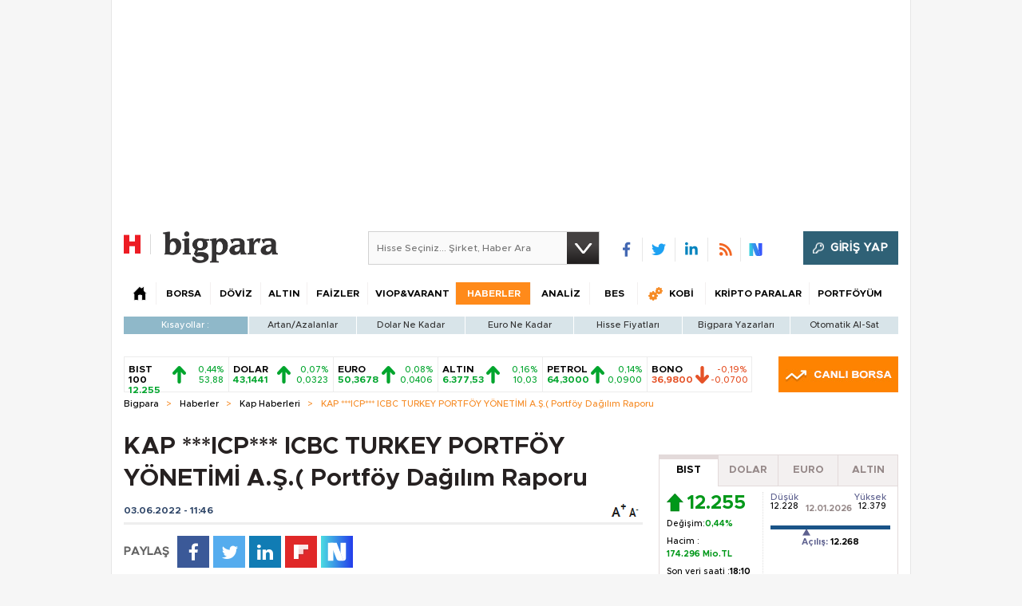

--- FILE ---
content_type: text/html; charset=utf-8
request_url: https://bigpara.hurriyet.com.tr/haberler/kap-haberleri/icp-icbc-turkey-portfoy-yonetimi-as-portfoy-dagilim-raporu_ID2617036/
body_size: 29698
content:
<!DOCTYPE html>
<html xmlns="http://www.w3.org/1999/xhtml" xml:lang="tr" lang="tr">
<head>
    <!--[if lt IE 7 ]>
            <html class="ie ie6" lang="tr">
        <![endif]-->
    <!--[if IE 7 ]>
            <html class="ie ie7" lang="tr">
        <![endif]-->
    <!--[if IE 8 ]>
            <html class="ie ie8" lang="tr">
        <![endif]-->
    <!--[if IE 9 ]>
            <html class="ie ie9" lang="tr">
        <![endif]-->
    <!--[if gt IE 9]>
            <html lang="tr">
        <![endif]-->
    <title>KAP ***ICP*** ICBC TURKEY PORTFÖY YÖNETİMİ A.Ş.( Portföy Dağılım Raporu</title>
    <meta name="description" content="KAP ***ICP*** ICBC TURKEY PORTFÖY YÖNETİMİ A.Ş.( Portföy Dağılım Raporu: " />
    <meta name="keywords" content="kap ***icp*** icbc turkey portföy yönetİmİ a.ş.( portföy dağılım raporu, kap ***icp*** icbc turkey portföy yönetİmİ a.ş.( portföy dağılım raporu haberi, kap haberleri, en güncel kap haberleri" />
    <link rel="shortcut icon" href="/Assets/images/favicon.ico" />
    <meta name="viewport" content="width=device-width, initial-scale=1.0, maximum-scale=1.0">
    <meta http-equiv="content-type" content="text/html;charset=utf-8" />
    <meta name="yandex-verification" content="499cac26bbe80840" />
    <link rel="apple-touch-icon" sizes="120x120" href="/apple-touch-icon.png">
    <link rel="apple-touch-icon" sizes="57x57" href="/apple-touch-icon-57x57.png">
    <link rel="apple-touch-icon" sizes="76x76" href="/apple-touch-icon-76x76.png">
    <link rel="apple-touch-icon" sizes="114x114" href="/apple-touch-icon-114x114.png">
    <link rel="apple-touch-icon" sizes="120x120" href="/apple-touch-icon-120x120.png">
    <link rel="apple-touch-icon" sizes="144x144" href="/apple-touch-icon-144x144.png">
    <link rel="apple-touch-icon" sizes="152x152" href="/apple-touch-icon-152x152.png">
    <link rel="apple-touch-icon" sizes="176x176" href="/apple-touch-icon-176x176-precomposed.png">
    <link rel="apple-touch-icon" sizes="180x180" href="/apple-touch-icon-180x180-precomposed.png">

    
    <link rel="preload" as="script" href="https://securepubads.g.doubleclick.net/tag/js/gpt.js">
    <link rel="preload" as="script" href="https://ad.medyanetads.com/adservice/adservicev2.js">
    <link rel="preconnect" href="https://securepubads.g.doubleclick.net">
    <link rel="preconnect" href="https://tpc.googlesyndication.com">
    <link rel="dns-prefetch" href="https://tpc.googlesyndication.com">
    <link rel="dns-prefetch" href="https://pro.ip-api.com/">
    <link rel="dns-prefetch" href="https://ad.medyanetads.com/">
    <link rel="dns-prefetch" href="https://cdn.medyanetads.com/">




    <meta name="author" content="bigpara@hurriyet.com.tr" />
    <meta property="fb:admins" content="721475647" />
    <meta property="fb:app_id" content="340344152813169" />
    <meta property="og:title" content="KAP ***ICP*** ICBC TURKEY PORTFÖY YÖNETİMİ A.Ş.( Portföy Dağılım Raporu | Bigpara" />
    <meta property="og:url" content="https://bigpara.hurriyet.com.tr/haberler/kap-haberleri/icp-icbc-turkey-portfoy-yonetimi-as-portfoy-dagilim-raporu_ID2617036/" />
    <meta property="og:type" content="article" />
    <meta property="og:site_name" content="bigpara.hurriyet.com.tr" />
    

    




<link href="/Assets/styles/css-core.css?v=60324" rel="stylesheet" type="text/css" />
<link href="/Assets/styles/font-awesome.css?v=60324" rel="stylesheet" type="text/css" />
<link href="/Assets/styles/kredi.css?v=60324" rel="stylesheet" type="text/css" />
<script type="text/javascript" src="/Assets/scripts/lazyload.min.js?v=60324"></script>
<script type="text/javascript" src="/Assets/scripts/js-corefx.js?v=60324"></script>


<script src="https://hurpass.com/static/v4/all.js?vazure-60324" id="sso_script" type="text/javascript"></script>
<script type="text/javascript">
    function sso_log(item) {
    }

    /* */
    if (!String.prototype.format) {
        String.prototype.format = function () {
            var args = arguments;
            return this.replace(/{(\d+)}/g, function (match, number) {
                return typeof args[number] != 'undefined'
                        ? args[number]
                        : match
                ;
            });
        };
    }
    function getQueryStringByName(name) {
        var match = RegExp('[?&]' + name + '=([^&]*)').exec(window.location.search);
        try {
            return match && decodeURIComponent(match[1].replace(/\+/g, ' '));
        } catch (e) {

        }
        return match && match[1].replace(/\+/g, ' ');
    }

    if (!window.location.origin) {
        window.location.origin = window.location.protocol + "//" + window.location.hostname + (window.location.port ? ':' + window.location.port : '');
    }

    SSO.appkey = "584e85ebad2cdc406f16aeb01481541099471";
    SSO.secret = "584e85ebad2cdc406f16aeb11481541099471";
    SSO.domain = "bigpara.hurriyet.com.tr";
    //SSO.domain = "bigpara.hurriyet.com.tr";
    SSO.login_element = "sso-login-item-ha";
    SSO.register_element = "sso-register-item-ha";
    SSO.logout_element = "sso-logout-item-ha";
    SSO.callback_url = location.origin + '/Account/AutoLogin?returnUrl=';

    var returnUrl = null;
    var queryReturnUrl = getQueryStringByName('returnUrl');
    if (queryReturnUrl !== null) {
        returnUrl = queryReturnUrl;
    }
    if (returnUrl && returnUrl.indexOf('http') == 0) {
        SSO.callback_url += encodeURIComponent(returnUrl);
    } else {
        SSO.callback_url += encodeURIComponent(window.location.href);
    }
    SSO.user_page = window.location.href;

    SSO.init();

</script>

<script type="text/javascript" src="https://hurpass.com/static/v3/all_seg.js?vazure-60324"></script>



<script type="text/javascript">

    $(function () {

        var $forgeryId = window.forgeryId = $("#forgeryToken").val();
        $.ajaxSetup({
            headers: {
                'VerificationToken': $forgeryId
            }
        });

    });

</script>

    



    <script type="text / javascript">window._ttf = window._ttf || [];_ttf.push({pid          : 21679,lang        : "tr",slot        : '[itemprop="articleBody"] > p',format      : "inread",mobile      : false,components  : { skip: {delay : 0}},mutable     : true,css         : "margin: 0px 0px 10px; "});(function (d) {var js, s = d.getElementsByTagName('script')[0];js = d.createElement('script');js.async = true;js.src = '//cdn.teads.tv/media/format.js';s.parentNode.insertBefore(js, s);})(window.document);</script>
<meta name="medyanet:keywords" content="haberler,piyasa,ekonomi,teknoloji" />
<link rel='alternate' media='only screen and (max-width: 640px)' href='https://mbigpara.hurriyet.com.tr/haberler/icp-icbc-turkey-portfoy-yonetimi-as-portfoy-dagilim-raporu/2617036/' />
<meta name="news_keywords" content="Kap Haberleri, finans, ekonomi" />
<meta name="twitter:card" content="summary_large_image" />
<meta name="twitter:site" content="@bigparahurriyetcomtr" />
<meta name="twitter:title" content="KAP ***ICP*** ICBC TURKEY PORTFÖY YÖNETİMİ A.Ş.( Portföy Dağılım Raporu" />
<meta property="article:id" content="2617036" />
<meta name="twitter:url" content="https://bigpara.hurriyet.com.tr/haberler/0/kap-icp-icbc-turkey-portfoy-yonetimi-as-portfoy-dagilim-raporu_ID2617036/" />
<meta name="twitter:description" content="" />
<meta name="twitter:image:src" content="https://image.hurimg.com/" />
<meta property="og:image" content="https://image.hurimg.com/" />
<meta property="og:description" content="KAP ***ICP*** ICBC TURKEY PORTFÖY YÖNETİMİ A.Ş.( Portföy Dağılım Raporu:" />


    
    

<link rel="canonical" href="https://bigpara.hurriyet.com.tr/haberler/kap-haberleri/icp-icbc-turkey-portfoy-yonetimi-as-portfoy-dagilim-raporu_ID2617036/" />





    

    


    

<script async id="adservice_gpt_script" src="https://securepubads.g.doubleclick.net/tag/js/gpt.js"></script>
<script async id="adservice_script" src="https://ad.medyanetads.com/adservice/adservicev2.js"></script>
<script async src="https://btloader.com/tag?o=5633512275181568&upapi=true"></script>
<script>
    var adUnitGroups = {};
    function getAdUnitGroup(adUnitDivId) {
        if (adUnitDivId === null || adUnitDivId === undefined || adUnitDivId === '') { return ''; }
        var adUnitType = adUnitDivId.split('/').slice(-1)[0];
        var slotName = adUnitType.split('-')[0];
        var infiniteLevel = parseInt(adUnitType.split('-')[1] || 1000);
        var adUnitGroup = '';
        if ((infiniteLevel / 1000) < 1) { infiniteLevel *= 1000; }
        var adUnitPrefixMapping =
        {
            "feed": [
                "body_300x250", "body_300x250_1","body_300x250_1a", "body_300x250_2", "body_300x250_3", "body_300x250_4", "body_300x250_5",
                "body_728x90_1", "body_728x90_2", "body_728x90_3", "body_728x90_4", "body_728x90_5", "body_728x90_6", "body_728x90_7",
                "feed1_300x250", "feed2_300x250", "feed3_300x250", "feed4_300x250", "feed5_300x250",
                "haberici_300x250", "haberici_300x250_1", "haberici_300x250_2", "haberici_300x250_3", "haberici_300x250_4", "haberici_300x250_5", 
                "300x250", "300x250_2", "300x250_3", "300x250_4",
                "header_940x60",
                "advertorial_fluid_300x250_1", "feed_1", "feed_2", "feed_3", "feed_4", "feed_5",
            ],
            "sidebar": [
                "sidebar_300x250_1", "sidebar_300x250_2", "sidebar_300x250_3", "sidebar_300x250_4", "sidebar_300x250_5", "sidebar_300x250_6", "sidebar_300x250_7","countdown_sidebar_300x250_1"
            ],
            "header": [
                "header_728x90_masthead", "header_728x90", "320x50"
            ],
            "footer": ["footer_728x90"],
            "skyscraper_left": ["sol_120x600", "pageskin_sol_120x600"],
            "skyscraper_right": ["sag_120x600", "pageskin_sag_120x600"],
            "interstitial": ["interstitial_oop"],
            "scroll": ["scroll_ad"]
        };
        var adUnitGroupPrefix = Object.keys(adUnitPrefixMapping)
            .filter(key => adUnitPrefixMapping[key].indexOf(slotName) > -1)[0] || '';
        if (adUnitGroupPrefix !== '') {
            var key = `${adUnitGroupPrefix}_${infiniteLevel}`;
            var value = Object.keys(adUnitGroups).indexOf(key) > -1
                ? parseInt(adUnitGroups[key]) + 1
                : infiniteLevel;
            adUnitGroup = value === 1000 ? adUnitGroupPrefix : `${adUnitGroupPrefix}_${value}`;
            adUnitGroups[key] = value;
        }
        return adUnitGroup;
    }
    function removeBlankAttributes(obj) {
        if (obj === null || obj === undefined || obj === '') { return {}; }
        for (var propName in obj) {
            if (obj[propName] === null || obj[propName] === undefined || obj[propName] === '') {
                delete obj[propName];
            }
        }
        return obj
    }
</script>
<script>
    var adservice = adservice || {
        targetings: [],
        adUnits: [],
        oopAdUnits: [],
        interactiveAdUnits: [],
        noLazyAdUnits: [],
        modules: ['prebid', 'pg', 'interstitial', 'scroll', 'cmp', 'amazon', 'geoedge'],
        prebidSettings: {
            bidders: 'https://ad.medyanetads.com/adservice/prebid/bigpara_hurriyet_com_tr.json'
        },
        pgSettings: {
            bpId: 'hurriyet'
        },
        cmpSettings: {
            domainId: '5ba8d853-cae6-4972-b167-b14832ad2075'
        },
        geoedgeSettings: {
            key: 'b2b13563-7a78-4ea8-9a9b-60b40239168e'
        }
    };

    adservice.targetings.push(
        { "hurriyet_kategori": "hr_bigpara_haberler_kap-haberleri_icp-icbc-turkey-portfoy-yonetimi-as-portfoy-dagilim-raporu_ID2617036" },
        { "keywords": "pagetype_other" },
        { "catlist": "c1_bigpara,c2_haberler,c3_kap-haberleri,c4_icp-icbc-turkey-portfoy-yonetimi-as-portfoy-dagilim-raporu_ID2617036" },
        { "contentid": "1" },
        { "hr_contentid": "2617036" }
    );
</script>





        <script>
            adservice.oopAdUnits.push({
                path: '/9927946,22420977938/hurriyet/bigpara/oop_2',
                divId: '/9927946,22420977938/hurriyet/bigpara/oop_2',
            });
            adservice.oopAdUnits.push({
                path: '/9927946,22420977938/hurriyet/bigpara/oop_3',
                divId: '/9927946,22420977938/hurriyet/bigpara/oop_3',
            });
            adservice.oopAdUnits.push({
                path: '/9927946,22420977938/hurriyet/bigpara/oop_4',
                divId: '/9927946,22420977938/hurriyet/bigpara/oop_4',
            });
            adservice.oopAdUnits.push({
                path: '/9927946,22420977938/hurriyet/bigpara/oop_5',
                divId: '/9927946,22420977938/hurriyet/bigpara/oop_5',
            });
            adservice.interactiveAdUnits.push(removeBlankAttributes({
                path: '/9927946,22420977938/hurriyet/bigpara/interstitial_oop',
                size: JSON.parse('[[800, 600], [5, 5], ["fluid"]]'),
                divId: '/9927946,22420977938/hurriyet/bigpara/interstitial_oop',
                adGroup: getAdUnitGroup('/9927946,22420977938/hurriyet/bigpara/interstitial_oop'),
                sizeMappings: JSON.parse('[[[860, 680], [[800, 600],[5, 5]]],[[0, 0], [5, 5]]]'),
                type: 'interstitial'
            }));
            adservice.interactiveAdUnits.push(removeBlankAttributes({
                path: '/9927946,22420977938/hurriyet/bigpara/scroll_ad',
                size: JSON.parse('[[300, 250], [5, 5]]'),
                divId: '/9927946,22420977938/hurriyet/bigpara/scroll_ad',
                adGroup: getAdUnitGroup('/9927946,22420977938/hurriyet/bigpara/scroll_ad'),
                type: 'scroll'
            }));
        </script>

    <script>
        var sitePath = window.location.href;
        var sitePath2 = sitePath.split('/');
        let sizeSizeBase = "[[300, 250], [300, 600]]";
        let sizeMappingBase = "[[[1200, 100], [[300, 250], [300, 600]]],[[992, 100], [[300, 250], [300, 600]]],[[768, 100], [[300, 250],[300, 600]]], [[0, 0], []]]";

        adservice.noLazyAdUnits.push(removeBlankAttributes({
            path: '/9927946,22420977938/hurriyet/bigpara/header_728x90',
            size: JSON.parse('[[728, 90], [940, 90], [940, 250], [970, 90], [970, 250]]'),
            divId: '/9927946,22420977938/hurriyet/bigpara/header_728x90',
            adGroup: getAdUnitGroup('/9927946,22420977938/hurriyet/bigpara/header_728x90'),
            sizeMappings: JSON.parse('[[[1200, 100], [[728, 90], [940, 90], [940, 250], [970, 90], [970, 250]]],[[992, 100], [[728, 90], [940, 90], [940, 250]]],[[768, 100], [[728, 90]]], [[0, 0], []]]')
        }));
        adservice.adUnits.push(removeBlankAttributes({
            path: '/9927946,22420977938/hurriyet/bigpara/pageskin_sol_120x600',
            size: JSON.parse('[[160, 600], [120, 600], [300, 600]]'),
            divId: '/9927946,22420977938/hurriyet/bigpara/pageskin_sol_120x600',
            adGroup: getAdUnitGroup('/9927946,22420977938/hurriyet/bigpara/pageskin_sol_120x600'),
            sizeMappings: JSON.parse('[[[1770, 100], [[160, 600], [120, 600], [300, 600]]],[[1610, 100], [[160, 600], [120, 600]]],[[1340, 100], [[160, 600], [120, 600]]], [[1260, 100], [[120, 600]]],[[0, 0], []]]')
        }));
        adservice.adUnits.push(removeBlankAttributes({
            path: '/9927946,22420977938/hurriyet/bigpara/pageskin_sag_120x600',
            size: JSON.parse('[[160, 600], [120, 600], [300, 600]]'),
            divId: '/9927946,22420977938/hurriyet/bigpara/pageskin_sag_120x600',
            adGroup: getAdUnitGroup('/9927946,22420977938/hurriyet/bigpara/pageskin_sag_120x600'),
            sizeMappings: JSON.parse('[[[1770, 100], [[160, 600], [120, 600], [300, 600]]],[[1610, 100], [[160, 600], [120, 600]]],[[1340, 100], [[160, 600], [120, 600]]], [[1260, 100], [[120, 600]]],[[0, 0], []]]')
        }));
        adservice.adUnits.push(removeBlankAttributes({
            path: '/9927946,22420977938/hurriyet/bigpara/countdown_sidebar_300x250_1',
            size: JSON.parse('[[300, 250]]'),
            divId: '/9927946,22420977938/hurriyet/bigpara/countdown_sidebar_300x250_1',
            adGroup: getAdUnitGroup('/9927946,22420977938/hurriyet/bigpara/countdown_sidebar_300x250_1'),
            sizeMappings: JSON.parse('[[[1200, 100], [[300, 250]]],[[992, 100], [[300, 250]]],[[768, 100], [[300, 250]]], [[0, 0], []]]')
        }));

        if (!(sitePath.indexOf("viop-varant") > 0 && sitePath2.length < 6)) {
            let sizeSize = (sitePath2.length <= 4) ? "[[300, 250]]" : sizeSizeBase;
            let sizeMapping = (sitePath2.length <= 4) ? "[[[1200, 100], [[300, 250]]],[[992, 100], [[300, 250]]],[[768, 100], [[300, 250]]], [[0, 0], []]]" : sizeMappingBase;

            adservice.adUnits.push(removeBlankAttributes({
                path: '/9927946,22420977938/hurriyet/bigpara/sidebar_300x250_1',
                size: JSON.parse(sizeSize),
                divId: '/9927946,22420977938/hurriyet/bigpara/sidebar_300x250_1',
                adGroup: getAdUnitGroup('/9927946,22420977938/hurriyet/bigpara/sidebar_300x250_1'),
                sizeMappings: JSON.parse(sizeMapping)
            }));
            adservice.adUnits.push(removeBlankAttributes({
                path: '/9927946,22420977938/hurriyet/bigpara/sidebar_300x250_2',
                size: JSON.parse(sizeSize),
                divId: '/9927946,22420977938/hurriyet/bigpara/sidebar_300x250_2',
                adGroup: getAdUnitGroup('/9927946,22420977938/hurriyet/bigpara/sidebar_300x250_2'),
                sizeMappings: JSON.parse(sizeMapping)
            }));
            adservice.adUnits.push(removeBlankAttributes({
                path: '/9927946,22420977938/hurriyet/bigpara/sidebar_300x250_3',
                size: JSON.parse(sizeSize),
                divId: '/9927946,22420977938/hurriyet/bigpara/sidebar_300x250_3',
                adGroup: getAdUnitGroup('/9927946,22420977938/hurriyet/bigpara/sidebar_300x250_3'),
                sizeMappings: JSON.parse(sizeMapping)
            }));
        }
    </script>




    <script>
        adservice.adUnits.push(removeBlankAttributes({
            path: '/9927946,22420977938/hurriyet/bigpara/adnative_650x250',
            size: JSON.parse('[650, 250]'),
            divId: '/9927946,22420977938/hurriyet/bigpara/adnative_650x250',
            adGroup: getAdUnitGroup('/9927946,22420977938/hurriyet/bigpara/adnative_650x250'), 
            sizeMappings: JSON.parse('[[[1200, 100], [[650, 250]]],[[992, 100], [[650, 250]]],[[768, 100], [[650, 250]]], [[0, 0], []]]')
        }));

    </script>

    <script>
        adservice.adUnits.push(removeBlankAttributes({
            path: '/9927946,22420977938/hurriyet/bigpara/footer_728x90',
            size: JSON.parse('[[728, 90], [940, 90], [940, 250], [970, 90], [970, 250]]'),
            divId: '/9927946,22420977938/hurriyet/bigpara/footer_728x90',
            adGroup: getAdUnitGroup('/9927946,22420977938/hurriyet/bigpara/footer_728x90'),
            sizeMappings: JSON.parse('[[[1200, 100], [[728, 90], [940, 90], [940, 250], [970, 90], [970, 250]]],[[992, 100], [[728, 90], [940, 90], [940, 250]]],[[768, 100], [[728, 90]]], [[0, 0], []]]')
        }));
    </script>
    <script async src="https://fundingchoicesmessages.google.com/i/pub-4133813641255581?ers=1" nonce="Th-l0UXWx8gz20dhH5ugUg"></script>
    <script nonce="Th-l0UXWx8gz20dhH5ugUg">(function () { function signalGooglefcPresent() { if (!window.frames['googlefcPresent']) { if (document.body) { const iframe = document.createElement('iframe'); iframe.style = 'width: 0; height: 0; border: none; z-index: -1000; left: -1000px; top: -1000px;'; iframe.style.display = 'none'; iframe.name = 'googlefcPresent'; document.body.appendChild(iframe); } else { setTimeout(signalGooglefcPresent, 0); } } } signalGooglefcPresent(); })();</script>

    





<!-- Google Tag Manager -->
<script>
(function(w,d,s,l,i){w[l]=w[l]||[];w[l].push({'gtm.start':
new Date().getTime(),event:'gtm.js'});var f=d.getElementsByTagName(s)[0],
j=d.createElement(s),dl=l!='dataLayer'?'&l='+l:'';j.defer=true;j.src=
'https://www.googletagmanager.com/gtm.js?id='+i+dl;f.parentNode.insertBefore(j,f);
})(window,document,'script','dataLayer','GTM-NVDWP6');</script>
<!-- End Google Tag Manager -->

    

<script>window.bdmpData = window.bdmpData || []; function bdmp() { bdmpData.push(arguments); } bdmp("initAt", new Date()); bdmp("projectId", "bl1767ftdlk224");</script>
<script async src="https://b-cdn.do.brainsland.com/banalytics.js?projectId=bl1767ftdlk224"></script>


    <script type='text/javascript'> dataLayer.unshift({'hcat1' : 'bigpara', 'hsubdom' : 'bigpara', 'hcat2' : 'haberler', 'hcat3' : 'kap-haberleri', 'hcat4' : '', 'hcat5' : '', 'hcat6' : '', 'HfromURL' : '', 'PageReferrer' : '', 'hcookieid' : '', 'hcreateddate' : '20220603','hcreatedtime' : '11: 46: 08', 'hauthor' : '', 'hfoto' : '0', 'hfotocount' : '0', 'hfototext' : '', 'hmember' : '0', 'hlogin' : '0', 'Hhurid' : '', 'hpagetype' : 'detail', 'hpublishdate' : '','hpublishtime' : '', 'hnewsid' : '2617036', 'htitle' : 'kap-icp-icbc-turkey-portfoy-yonetimi-as(-portfoy-dagilim-raporu', 'htag' : '', 'hvideo' : '', 'hvideocount' : '', 'newsType' : 'haber'}); </script>

    <script type="text/javascript">
        var taboolaContainer = $("#taboola-below-article-thumbnails-bigpara");
        if (taboolaContainer) {
            window._taboola = window._taboola || [];
            _taboola.push({ article: 'auto' });
            ! function (e, f, u, i) {
                if (!document.getElementById(i)) {
                    e.async = 1; e.src = u; e.id = i;
                    f.parentNode.insertBefore(e, f);
                }
            }(
                document.createElement('script'),
                document.getElementsByTagName('script')[0], '//cdn.taboola.com/libtrc/demiroren-hurriyet/loader.js', 'tb_loader_script');
            if (window.performance && typeof window.performance.mark == 'function') {
                window.performance.mark('tbl_ic');
            }
        }
    </script>

    <script type="text/javascript" src="https://assets.emarsys.net/web-emarsys-sdk/3.1.0/web-emarsys-sdk.js" async></script>
    <script type="text/javascript">
        var WebEmarsysSdk = WebEmarsysSdk || [];
        WebEmarsysSdk.push(['init', {
            applicationCode: 'EMSE4-44C69',
            safariWebsitePushID: 'https://bigpara.hurriyet.com.tr/',
            defaultNotificationTitle: 'Bigpara',
            defaultNotificationIcon: 'https://bigpara.hurriyet.com.tr/Assets/images/bigpara-logo-1703.png',
            autoSubscribe: false,
            serviceWorker: {
                url: 'service-worker.js',
                applicationServerPublicKey: 'BJIuk7APEW2dmymQ1yEDxQwTwdusqqDAyuGMjOLyE_6H7ZaipyFGejKdvPjTbX_JENM5eH_GRf5TzIYPnvzK7pc'
            }
        }])
    </script>

    <script>

        function generalSubscribe() {
            return WebEmarsysSdk.subscribe()
        }

        document.addEventListener('scroll', function (e) {
            generalSubscribe();
        });

        document.addEventListener('click', function (e) {
            generalSubscribe();
        });

    </script>


    

</head>
<body>
        <section class="adv adv-desktop adserviceOop">
            <div class="medyanet">
                <div id="/9927946,22420977938/hurriyet/bigpara/oop_2" class="adRenderer dfp adserviceOop" data-platform="desktop" data-ad-height="1" data-ad-width="1"></div>
            </div>
        </section>
        <section class="adv adv-desktop adserviceOop">
            <div class="medyanet">
                <div id="/9927946,22420977938/hurriyet/bigpara/oop_3" class="adRenderer dfp adserviceOop" data-platform="desktop" data-ad-height="1" data-ad-width="1"></div>
            </div>
        </section>
        <section class="adv adv-desktop adserviceOop">
            <div class="medyanet">
                <div id="/9927946,22420977938/hurriyet/bigpara/oop_4" class="adRenderer dfp adserviceOop" data-platform="desktop" data-ad-height="1" data-ad-width="1"></div>
            </div>
        </section>
        <section class="adv adv-desktop adserviceOop">
            <div class="medyanet">
                <div id="/9927946,22420977938/hurriyet/bigpara/oop_5" class="adRenderer dfp adserviceOop" data-platform="desktop" data-ad-height="1" data-ad-width="1"></div>
            </div>
        </section>
        <section class="adv adv-desktop">
            <div class="medyanet">
                <div class="interstitial-wrapper">
                    <div id="/9927946,22420977938/hurriyet/bigpara/interstitial_oop" class="adRenderer dfp" data-platform="desktop"></div>
                </div>
            </div>
        </section>
        <section class="adv adv-desktop">
            <div class="medyanet">
                <div id="/9927946,22420977938/hurriyet/bigpara/scroll_ad" class="adRenderer dfp" data-platform="desktop"></div>
            </div>
        </section>

    <div id="Medyanet_Site_Background"></div>
    <!-- Google Tag Manager (noscript) -->
    <noscript>
        <iframe src="https://www.googletagmanager.com/ns.html?id=GTM-NVDWP6"
                height="0" width="0" style="display:none;visibility:hidden"></iframe>
    </noscript>
    <!-- End Google Tag Manager (noscript) -->

    <div id="Medyanet_Gravity_Spacer"></div>

    <div id="bPWhite">
        <!--HomePage Pageskin Center-->
        <section class="adv adv-desktop">
            <div class="medyanet-header">
                <div class="advMasthead">
                    <div id='/9927946,22420977938/hurriyet/bigpara/header_728x90' class="adRenderer dfp" data-platform="desktop"></div>
                </div>
            </div>
        </section>
        <!--HomePage Pageskin Center-->
        <!--HomePage Pageskin-->
        <div class="pageskinContent">
            <div class="pageskinContainer">
                <div class="pageskin ps-left" id="Medyanet_Ad_Models_Pageskin_BannerLeft">
                    <section class="adv adv-desktop">
                        <div class="medyanet-pageskin-left">
                            <div id="/9927946,22420977938/hurriyet/bigpara/pageskin_sol_120x600" class="adRenderer dfp" data-platform="desktop"></div>
                        </div>
                    </section>


                </div>
                <div class="pageskin ps-right" id="Medyanet_Ad_Models_Pageskin_BannerRight">
                    <section class="adv adv-desktop">
                        <div class="medyanet-pageskin-right">
                            <div id="/9927946,22420977938/hurriyet/bigpara/pageskin_sag_120x600" class="adRenderer dfp" data-platform="desktop"></div>
                        </div>
                    </section>
                </div>
            </div>
        </div>
        <!--HomePage Pageskin End-->

        


<div id="headLoad">
    <div class="advHeader">
    </div>
    <div id="header">
        <header class="h16-main-header">
            <div class="logoArea">
                <div class="logo-box">
                    <a href="https://www.hurriyet.com.tr" target="_blank" class="logo-h">
                        <img src="/Assets/images/hurriyet-logo-1703.png" width="34" alt="hurriyet.com.tr" height="40" />
                    </a>
                    <a href="/" class="logo-b">
                        <img src="/Assets/images/bigpara-logo-1703.png" width="144" alt="bigpara.hurriyet.com.tr" height="40" />
                    </a>
                </div>

                <div class="search">
                    <input type="text" id="bigaraHeader" placeholder="Hisse Seçiniz... Şirket, Haber Ara" />
                    <a href="#" class="s searchBtn Header"></a>
                </div>
                <div class="headSocial">
                    <ul class="socialIcons">
                        <li class="fb"><a href="https://redirect.hurriyet.com.tr/default.aspx?url=facebook.com/bigpara?fref=ts" target="_blank" title="" rel="nofollow">&nbsp;</a></li>
                        <li class="tw"><a href="https://redirect.hurriyet.com.tr/default.aspx?url=twitter.com/bigparacom" target="_blank" title="" rel="nofollow">&nbsp;</a></li>
                        <li class="in"><a href="https://redirect.hurriyet.com.tr/default.aspx?url=linkedin.com/company/bigpara?trk=tyah&trkInfo=idx:2-1-2,tarId:1422544667004,tas:bigpara" target="_blank" title="" rel="nofollow">&nbsp;</a></li>
                        <li class="rss"><a href="https://bigpara.hurriyet.com.tr/rss/" target="_blank" title="">&nbsp;</a></li>
                        <li class="nsocial"><a href="https://sosyal.teknofest.app/&#64;hurriyet" target="_blank" title="NSosyal">&nbsp;</a></li>
                    </ul>
                </div>

                <div class="header-hurrpass-login"></div>

            </div>
            <div class="navMenu">
                <ul class="menu">
                    <li class="home" data-name="anasayfa"><span class="h2"><a href="/" ><span class="s">&nbsp;</span></a></span><li class="itemBorsa hoverable" data-name="borsa"><span class="h2"><a href="/borsa/canli-borsa/" title="Borsa" >BORSA</a></span><div class="hoverItemWide"><ul class="hoverMenu">
<li class=""><span class="h3"><a href="/borsa/canli-borsa/" title="Canlı Borsa" >Canlı Borsa</a></span></li><li class=""><span class="h3"><a href="/borsa/gunun-ozeti/" title="Günün Özeti" >Günün Özeti</a></span></li><li class=""><span class="h3"><a href="/borsa/sektor-raporlari/" title="Raporlar" >Raporlar</a></span></li><li class=""><span class="h3"><a href="/borsa/endeksler/" title="Endeksler" >Endeksler</a></span></li><li class=""><span class="h3"><a href="/borsa/hisselerim-detay/" title="Hisselerim" >Hisselerim</a></span></li><li class=""><span class="h3"><a href="/borsa/hisse-fiyatlari/" title="Hisse Fiyatları" >Hisse Fiyatları</a></span></li><li class=""><span class="h3"><a href="/borsa/hisse-senetleri/" title="Hisse Senetleri" >Hisse Senetleri</a></span></li><li class=""><span class="h3"><a href="/fonlar/" title="Fonlar" >Fonlar</a></span></li><li class=""><span class="h3"><a href="/borsa/gecmis-kapanislar/" title="Geçmiş Kapanışlar" >Geçmiş Kapanışlar</a></span></li><li class=""><span class="h3"><a href="/borsa/en-cok-tiklanan-hisseler/" title="En Çok Tıklanan Hisseler" >En Çok Tıklanan Hisseler</a></span></li><li class=""><span class="h3"><a href="/borsa/en-cok-artanlar/" title="En Çok Artan/Azalanlar" >En Çok Artan/Azalanlar</a></span></li><li class=""><span class="h3"><a href="/borsa/yatirim-araclarinin-getirileri/" title="Yatırım Araçlarının Getirileri" >Yatırım Araçlarının Getirileri</a></span></li><li class=""><span class="h3"><a href="/borsa/dunya-borsa-endeksleri/" title="Dünya Borsaları" >Dünya Borsaları</a></span></li></ul></div>
<li class="itemDoviz hoverable" data-name="doviz"><span class="h2"><a href="/doviz/" title="Döviz" >DÖVİZ</a></span><div class="hoverItemWide"><ul class="hoverMenu">
<li class=""><span class="h3"><a href="/doviz/" title="Döviz Kuru" >Döviz Kuru</a></span></li><li class=""><span class="h3"><a href="/doviz/dolar/" title="Dolar" >Dolar</a></span></li><li class=""><span class="h3"><a href="/borsa/dunya-borsa-endeks-detay-bilgileri/DXY/" title="Dolar Endeksi" >Dolar Endeksi</a></span></li><li class=""><span class="h3"><a href="/doviz/euro/" title="Euro" >Euro</a></span></li><li class=""><span class="h3"><a href="/doviz/sterlin/" title="İngiliz Sterlini" >İngiliz Sterlini</a></span></li><li class=""><span class="h3"><a href="/doviz/kanada-dolari/" title="Kanada Doları" >Kanada Doları</a></span></li><li class=""><span class="h3"><a href="/doviz/avustralya-dolari/" title="Avustralya Doları" >Avustralya Doları</a></span></li><li class=""><span class="h3"><a href="/doviz/frank/" title="İsviçre Frangı" >İsviçre Frangı</a></span></li><li class=""><span class="h3"><a href="/doviz/isvec-kronu/" title="İsveç Kronu" >İsveç Kronu</a></span></li><li class=""><span class="h3"><a href="/doviz/norvec-kronu/" title="Norveç Kronu" >Norveç Kronu</a></span></li><li class=""><span class="h3"><a href="/doviz/danimarka-kronu/" title="Danimarka Kronu" >Danimarka Kronu</a></span></li><li class=""><span class="h3"><a href="/doviz/yen/" title="Japon Yeni" >Japon Yeni</a></span></li><li class=""><span class="h3"><a href="/doviz/riyal/" title="Suudi Arabistan Riyali" >Suudi Arabistan Riyali</a></span></li><li class=""><span class="h3"><a href="/doviz/pariteler/" title="Pariteler" >Pariteler</a></span></li><li class=""><span class="h3"><a href="/doviz/merkez-bankasi-doviz-kurlari/" title="Merkez Bankası Verileri" >Merkez Bankası Verileri</a></span></li><li class=""><span class="h3"><a href="/doviz/ruble/" title="Ruble" >Ruble</a></span></li></ul></div>
<li class="itemAltin hoverable" data-name="altin"><span class="h2"><a href="/altin/" title="Altın Fiyatları" >ALTIN</a></span><div class="hoverItemWide"><ul class="hoverMenu">
<li class=""><span class="h3"><a href="/altin/" title="Altın Fiyatları" >Altın Fiyatları</a></span></li><li class=""><span class="h3"><a href="/altin/ceyrek-altin-fiyati/" title="Çeyrek Altın" >Çeyrek Altın</a></span></li><li class=""><span class="h3"><a href="/altin/yarim-altin-fiyati/" title="Yarım Altın" >Yarım Altın</a></span></li><li class=""><span class="h3"><a href="/altin/cumhuriyet-altini-fiyati/" title="Cumhuriyet Altını" >Cumhuriyet Altını</a></span></li><li class=""><span class="h3"><a href="/altin/22-ayar-bilezik-fiyati/" title="22 Ayar Bilezik" >22 Ayar Bilezik</a></span></li><li class=""><span class="h3"><a href="/altin/gram-altin-fiyati/" title="Gram Altın" >Gram Altın</a></span></li><li class=""><span class="h3"><a href="/altin/altin-ons-fiyati/" title="Altın (ONS)" >Altın (ONS)</a></span></li><li class=""><span class="h3"><a href="/altin/altin-kg-dolar-fiyati/" title="Altın ($/kg)" >Altın ($/kg)</a></span></li><li class=""><span class="h3"><a href="/altin/altin-euro-kg-fiyati/" title="Altın (Euro/kg)" >Altın (Euro/kg)</a></span></li></ul>
</div>
<li class="itemFaiz hoverable" data-name="faiz"><span class="h2"><a href="/faiz/" title="Faizler" >FAİZLER</a></span><div class="hoverItemWide"><ul class="hoverMenu">
<li class=""><span class="h3"><a href="/faiz/haber/" title="Faiz Haberleri" >Faiz Haberleri</a></span></li><li class=""><span class="h3"><a href="/faiz/tahvil-bono-repo-ozet-verileri/" title="Tahvil Bono Repo" >Tahvil Bono Repo</a></span></li><li class=""><span class="h3"><a href="/faiz/banka-subeleri/" title="Banka Şubeleri" >Banka Şubeleri</a></span></li><li class=""><span class="h3"><a href="/mevduat/" title="Mevduat Faiz Getirileri" >Mevduat Faiz Getirileri</a></span></li></ul></div>
<li class="itemViop hoverable" data-name="viop-varant" onmouseenter="isVarantImpression(1);" onmouseleave="isVarantImpression(0);"><span class="h2"><a href="https://bigpara.hurriyet.com.tr/viop-varant/" title="Viop&Varant" >VIOP&VARANT</a></span><div class="hoverItemWide"><ul class="hoverMenu">
<li class=""><span class="h3"><a href="https://bigpara.hurriyet.com.tr/viop-varant/" title="Varant Fiyatları" rel="nofollow"><img src="https://i.bigpara.com/Assets/images/isvarant-logo.png" alt="İş Varant"></a></span></li><li class=""><span class="h3"><a href="/varant/haber/" title="Varant Haberleri" >Varant/VIOP Videolari</a></span></li><li class=""><span class="h3"><a href="/viop-varant/canli-varant-verileri/" title="Canlı Varant Verileri" >Canlı Varant Verileri</a></span></li><li class=""><span class="h3"><a href="/viop-varant/viop-verileri" title="VIOP Verileri" ><img src="https://i.bigpara.com/Assets/images/isyatirim_viop_logo.png" alt="Is Yatirim Viop"></a></span></li></ul></div>
<li class="itemHaber hoverable" data-name="haber"><span class="h2"><a href="/haberler/" title="Haberler" >HABERLER</a></span><div class="hoverItemWide"><ul class="hoverMenu">
<li class=""><span class="h3"><a href="/borsa/haber/" title="Borsa Haberleri" >Borsa Haberleri</a></span></li><li class=""><span class="h3"><a href="/doviz/haber/" title="Döviz Haberleri" >Döviz Haberleri</a></span></li><li class=""><span class="h3"><a href="/altin/haber/" title="Altın Haberleri" >Altın Haberleri</a></span></li><li class=""><span class="h3"><a href="/haberler/ekonomi-haberleri/" title="Ekonomi Haberleri" >Ekonomi Haberleri</a></span></li><li class=""><span class="h3"><a href="/haberler/piyasa-haberleri/" title="Piyasa Haberleri" >Piyasa Haberleri</a></span></li><li class=""><span class="h3"><a href="/haberler/politika-haberleri/" title="Politika Haberleri" >Politika Haberleri</a></span></li><li class=""><span class="h3"><a href="/haberler/teknoloji-haberleri/" title="Teknoloji Haberleri" >Teknoloji Haberleri</a></span></li><li class=""><span class="h3"><a href="/kobi/sirket-haberleri/" title="KOBİ Haberleri" >KOBİ Haberleri</a></span></li><li class=""><span class="h3"><a href="/haberler/kap-haberleri/" title="KAP Haberleri" >KAP Haberleri</a></span></li><li class=""><span class="h3"><a href="/haberler/emtia-haberleri/" title="Emtia Haberleri" >Emtia Haberleri</a></span></li></ul>
<ul class="hoverMenu">
<li class=""><span class="h3"><a href="/yatirim-sozlugu/" title="Yatırım Sözlüğü" target="_blank">Yatırım Sözlüğü</a></span></li><li class=""><span class="h3"><a href="/haberler/hisse-yorumlari" title="Hisse Yorumları" >Hisse Yorumları</a></span></li><li class=""><span class="h3"><a href="/haberler/haber-yorumlari" title="Haber Yorumları" >Haber Yorumları</a></span></li><li class=""><span class="h3"><a href="/haberler/" title="Haber Gündem" >Haber Gündem</a></span></li><li class=""><span class="h3"><a href="/haberler/en-cok-okunan/" title="En Çok Okunanlar" >En Çok Okunanlar</a></span></li><li class=""><span class="h3"><a href="/haberler/araci-kurum-gorusleri/" title="Aracı Kurum Görüşleri" >Aracı Kurum Görüşleri</a></span></li><li class=""><span class="h3"><a href="/haberler/enflasyon-verileri/" title="Enflasyon Verileri" >Enflasyon Verileri</a></span></li><li class=""><span class="h3"><a href="/haberler/gunluk-piyasa-takvimi/" title="Piyasa Takvimi" >Piyasa Takvimi</a></span></li><li class=""><span class="h3"><a href="/video/" title="Videolar" >Videolar</a></span></li><li class=""><span class="h3"><a href="/bigpara-yazarlari/" title="Bigpara Uzmanları" >Bigpara Yazarları</a></span></li></ul>
</div>
<li class="itemAnaliz hoverable" data-name="analiz"><span class="h2"><a href="/analiz/" title="Analiz" >ANALİZ</a></span><div class="hoverItemWide"><ul class="hoverMenu">
<li class=" cap" ><span class="h3">Araştırma Analizi</span></li><li class=""><span class="h3"><a href="/analiz/otomatik-al-sat/" title="Otomatik Al-Sat" >Otomatik Al-Sat</a></span></li><li class=""><span class="h3"><a href="/analiz/agirlikli-ortalamasi-artanlar/" title="Ağırlıklı Ortalama Analizi" >Ağırlıklı Ortalama Analizi</a></span></li><li class=""><span class="h3"><a href="/analiz/dip-zirve-analizi/" title="Dip Zirve Analizleri" >Dip Zirve Analizleri</a></span></li><li class=""><span class="h3"><a href="/analiz/islem-hacmi-analizleri/" title="İşlem Hacmi Analizleri" >İşlem Hacmi Analizleri</a></span></li><li class=""><span class="h3"><a href="/analiz/sektor-takip/" title="Sektör Takip" >Sektör Takip</a></span></li><li class=""><span class="h3"><a href="/analiz/performans-analizi/" title="Performans Analizi" >Performans Analizi</a></span></li><li class=""><span class="h3"><a href="/analiz/yatirim-simulatoru/" title="Yatırım Simulatörü" >Yatırım Simulatörü</a></span></li><li class=""><span class="h3"><a href="/analiz/seans-raporu/" title="Seans Raporu" >Seans Raporu</a></span></li></ul>
<ul class="hoverMenu">
<li class=" cap" ><span class="h3">Teknik Analiz</span></li><li class=""><span class="h3"><a href="/analiz/otomatik-teknik-yorumlar/" title="Otomatik Teknik Yorumlar" >Otomatik Teknik Yorumlar</a></span></li><li class=""><span class="h3"><a href="/analiz/teknik-grafik/hisse/" title="Teknik Grafik" >Teknik Grafik</a></span></li><li class=""><span class="h3"><a href="/analiz/teknik-sinyal-listesi/" title="Teknik Sinyal Listesi" >Teknik Sinyal Listesi</a></span></li><li class=""><span class="h3"><a href="/analiz/teknik-analiz/" title="Teknik Analiz Modülü" >Teknik Analiz Modülü</a></span></li><li class=""><span class="h3"><a href="/analiz/artan-azalan-endeksi/" title="Artan Azalan Endeksi" >Artan Azalan Endeksi</a></span></li></ul>
<ul class="hoverMenu">
<li class=" cap" ><span class="h3">Temel Analiz</span></li><li class=""><span class="h3"><a href="/analiz/mali-tablolar" title="Mali Tablolar" >Mali Tablolar</a></span></li><li class=""><span class="h3"><a href="/analiz/oran-analizleri/" title="Oran Analizleri" >Oran Analizleri</a></span></li><li class=""><span class="h3"><a href="/analiz/risk-getiri-tablosu/" title="Risk Getiri Tablosu" >Risk Getiri Tablosu</a></span></li><li class=""><span class="h3"><a href="/analiz/yatirim-ortakliklari/" title="Yatırım Ortaklıkları Analizi" >Yatırım Ortaklıkları Analizi</a></span></li></ul>
</div>
<li class="itemBes" data-name="bes"><span class="h2"><a href="/bes/" >BES</a></span><li class="itemKobi hoverable" data-name="kobi"><span class="h2"><a href="/kobi/" title="Kobi" ><span class="ico s">&nbsp;</span>KOBİ</a></span><div class="hoverItemWide"><ul class="hoverMenu">
<li class=""><span class="h3"><a href="/kobi/sirket-haberleri/" title="Şirket Haberleri" >Şirket Haberleri</a></span></li><li class=""><span class="h3"><a href="/kobi/bankacilik-haberleri/" title="Bankacılık Haberleri" >Bankacılık Haberleri</a></span></li><li class=""><span class="h3"><a href="/kobi/girisim-haberleri/" title="Girişim Haberleri" >Girişim Haberleri</a></span></li><li class=""><span class="h3"><a href="/kobi/tesvik-haberleri/" title="Teşvik Haberleri" >Teşvik Haberleri</a></span></li><li class=""><span class="h3"><a href="/kobi/sektor-haberleri/" title="Sektör Haberleri" >Sektör Haberleri</a></span></li><li class=""><span class="h3"><a href="/kobi/dunya-emtia-borsalari/" title="Dünya Emtia Borsaları" >Dünya Emtia Borsaları</a></span></li></ul></div>
<li class="itemBitcoin hoverable" data-name="kripto-paralar"><span class="h2"><a href="/kripto-paralar/" title="Kripto Paralar" >KRİPTO PARALAR</a></span><div class="hoverItemWide"><ul class="hoverMenu">
<li class=""><span class="h3"><a href="/kripto/kripto-para-piyasasi/" title="Kripto Para Piyasaları" target=”_blank”>Kripto Para Piyasaları</a></span></li><li class=""><span class="h3"><a href="/kripto/bitcoin-fiyati/" title="Bitcoin Fiyatları" target="_blank">Bitcoin</a></span></li><li class=""><span class="h3"><a href="/kripto/ethereum-fiyati/" title="Ethereum Fiyatları" target="_blank">Ethereum</a></span></li><li class=""><span class="h3"><a href="/kripto/bitcoin-cash-fiyati/" title="Bitcoin Cash Fiyatları" target="_blank">Bitcoin Cash</a></span></li><li class=""><span class="h3"><a href="/kripto/stellar-fiyati/" title="Stellar Fiyatları" target="_blank">Stellar</a></span></li><li class=""><span class="h3"><a href="/kripto/litecoin-fiyati/" title="Litecoin Fiyatları" target="_blank">Litecoin</a></span></li><li class=""><span class="h3"><a href="/kripto/binance-coin-fiyati" title="Binance Coin Fiyatları" target="_blank">Binance Coin</a></span></li><li class=""><span class="h3"><a href="/kripto/tether-fiyati/" title="Tether Fiyatları" target="_blank">Tether</a></span></li><li class=""><span class="h3"><a href="/kripto/cardano-fiyati/" title="Cardano Fiyatları" target="_blank">Cardano</a></span></li><li class=""><span class="h3"><a href="/kripto/polkadot-fiyati/" title="Polkadot Fiyatları" target="_blank">Polkadot</a></span></li><li class=""><span class="h3"><a href="/kripto/uniswap-fiyati/" title="Uniswap Fiyatları" target="_blank">Uniswap</a></span></li><li class=""><span class="h3"><a href="/kripto/chainlink-fiyati/" title="ChainLink Fiyatları" target="_blank">ChainLink</a></span></li><li class=""><span class="h3"><a href="/kripto/wrapped-bitcoin-fiyati/" title="Wrapped Bitcoin Fiyatları" target="_blank">Wrapped Bitcoin</a></span></li><li class=""><span class="h3"><a href="/kripto/theta-token-fiyati/" title="Theta Token Fiyatları" target="_blank">Theta Token</a></span></li><li class=""><span class="h3"><a href="/kripto/ripple-fiyati/" title="Ripple Fiyatları" target="_blank">Ripple </a></span></li><li class=""><span class="h3"><a href="/kripto/dogecoin-fiyati/" title="Doge Coin Fiyatları" target="_blank">Dogecoin</a></span></li><li class=""><span class="h3"><a href="/haberler/bitcoin-haberleri/" title="Bitcoin Haberleri" >Bitcoin Haberleri</a></span></li></ul></div>
<li class="itemPortfoy last-child"><span class="h2"><a href="/portfoy/portfoyum/" title="Portföyüm" >PORTFÖYÜM</a></span>
                </ul>

            </div>
            <div class="shortcuts">
                <div>Kısayollar :</div>
                <a class="sc1" href="/borsa/en-cok-artanlar/" title="Artan/Azalanlar">Artan/Azalanlar</a><a class="sc1" href="/doviz/dolar-ne-kadar/" title="Dolar Ne Kadar">Dolar Ne Kadar</a><a class="sc1" href="/doviz/euro-ne-kadar/" title="Euro Ne Kadar">Euro Ne Kadar</a><a class="sc2" href="/borsa/hisse-fiyatlari/" title="Hisse Fiyatları">Hisse Fiyatları</a><a class="sc2" href="/bigpara-yazarlari/" title="Bigpara Uzmanları">Bigpara Yazarları</a><a class="sc2" href="/analiz/otomatik-al-sat/" title="Otomatik Al-Sat">Otomatik Al-Sat</a>
            </div>
            <div class="longestAdv">
            </div>
            <div id="piyasaBandiHisseler"></div>
            

            
        </header>

    </div>
</div>
<script type="text/javascript">
    $(document).ready(function () {
        var href = window.location.pathname.split('/')[1];
        $('ul.menu > li').each(function () {
            if (href.indexOf($(this).data('name')) != -1) {
                $(this).addClass('active');
                return false;
            }
        });
    });



    window.onload = function (e) {
        if ($('#Medyanet_Gravity_Spacer_Container').length > 0 && $("#Medyanet_Gravity_Spacer_Container").html() != undefined) {
            $("#fixedBtnBar").fadeOut();
            $("#_hj-f5b2a1eb-9b07_feedback_minimized").fadeOut();
            $('.FixedLineBottom').fadeOut();
        }

        $("#Medyanet_Gravity_CloseButtonImage").click(function () {
            $("#fixedBtnBar").fadeIn();
            $("#_hj-f5b2a1eb-9b07_feedback_minimized").fadeIn();
            $('.FixedLineBottom').fadeIn();

        });
    }
</script>
        



<div id="content">
    <div class="wideContent clearfix">



<ul class="breadcrumbs">
                <li class="item">
                    <a href='https://bigpara.hurriyet.com.tr/'<span class="noLastBc">Bigpara</span></a>
                </li>
                <li class="item">
                    <a href="https://bigpara.hurriyet.com.tr/haberler/"><span class="noLastBc">Haberler</span></a>
                </li>
                <li class="item">
                    <a href="https://bigpara.hurriyet.com.tr/haberler/kap-haberleri/"><span class="noLastBc">Kap Haberleri</span></a>
                </li>
                <li class="item non-url">
                        <span>KAP ***ICP*** ICBC TURKEY PORTF&#214;Y Y&#214;NETİMİ A.Ş.( Portf&#246;y Dağılım Raporu</span>
                </li>

    <script type="application/ld+json">
    {"@context":"https://schema.org","@type":"BreadcrumbList","itemListElement":[{"@type":"ListItem","position":1,"name":"Bigpara","item":"https://bigpara.hurriyet.com.tr/"},{"@type":"ListItem","position":2,"name":"Haberler","item":"https://bigpara.hurriyet.com.tr/haberler/"},{"@type":"ListItem","position":3,"name":"Kap Haberleri","item":"https://bigpara.hurriyet.com.tr/haberler/kap-haberleri/"},{"@type":"ListItem","position":4,"name":"KAP ***ICP*** ICBC TURKEY PORTFÖY YÖNETİMİ A.Ş.( Portföy Dağılım Raporu","item":"https://bigpara.hurriyet.com.tr/haberler/kap-haberleri/icp-icbc-turkey-portfoy-yonetimi-as-portfoy-dagilim-raporu_ID2617036/"}]}
    </script>



</ul>



    </div>
    <div class="contentLeft">
        







<input type="hidden" id="IsAdvertorialNews" value="0" />

<script type="text/javascript">
    try {
        dataLayer.push({ "hurbrand": "" });
    } catch (i) { }

</script>

    <script type="text/javascript">

        $(document).ready(function () {
            var formData = {}; //Array

            $.ajax({
                url: BASE_API_URL + '/v1/haber/habercount/2617036',
                type: "POST",
                data: formData,
                success: function (data, textStatus, jqXHR) {

                },
                error: function (jqXHR, textStatus, errorThrown) {

                }
            });
        });

    </script>




<h1 class="news-detail-title selectionShareable pageTitle">KAP ***ICP*** ICBC TURKEY PORTF&#214;Y Y&#214;NETİMİ A.Ş.( Portf&#246;y Dağılım Raporu</h1>
<div class="dtSizeLine">
        <span class="dateTime">

            03.06.2022 - 11:46 
        </span>
    <div class="fontSize">
        <a href="javascript:resizeFont(1);" class="up" id="newsContentUp" title="Karakter boyutunu büyüt"></a>
        <a href="javascript:resizeFont(-1);" class="down" id="newsContentDown" title="Karakter boyutunu küçült"></a>
        <script>
            function resizeFont(type) {
                if (!$.fontValues) {
                    $.fontNodes = {
                        title: $('.pageTitle'),
                        content: $('.newsDetail'),
                        subTitle: $('.newsDetail').find('strong,b')
                    };
                    $.fontNodes.title.data('fsize', $.fontNodes.title.css('font-size'));
                    $.fontNodes.content.data('fsize', $.fontNodes.content.css('font-size'));
                    $.fontNodes.subTitle.data('fsize', $.fontNodes.subTitle.css('font-size'));
                    $.fontValues = {
                        titleSize: parseInt($.fontNodes.title.data('fsize')),
                        contentSize: parseInt($.fontNodes.content.data('fsize')),
                        subTitleSize: parseInt($.fontNodes.content.data('fsize')),
                        level: 0
                    };
                }
                if (type == -1) {
                    if ($.fontValues.level >= -2) {
                        $.fontValues.titleSize *= 0.8;
                        $.fontValues.contentSize *= 0.8;
                        $.fontValues.subTitleSize *= 0.8;
                        $.fontValues.level--;
                    }
                } else if (type == 1) {
                    if ($.fontValues.level <= 2) {
                        $.fontValues.titleSize *= 1.2;
                        $.fontValues.contentSize *= 1.2;
                        $.fontValues.subTitleSize *= 1.2;
                        $.fontValues.level++;
                    }
                }
                $.fontNodes.title.attr('style', 'font-size:' + $.fontValues.titleSize + 'px !important;');
                $.fontNodes.content.attr('style', 'font-size:' + $.fontValues.contentSize + 'px !important;');
                $.fontNodes.subTitle.attr('style', 'font-size:' + $.fontValues.subTitleSize + 'px !important;');
            }

        </script>
    </div>
</div>
<div class="newSocialBar mBot20">
    

<span class="share-title">PAYLAŞ</span>
<ul class="share-list"> 
    <li class="item fb">
        <a class="link" href="#" target="_blank" onclick="RecordSocialEvent('facebook', 'send', window.location.href, ''); window.open(this.href, '', 'menubar=no,toolbar=no,resizable=no,scrollbars=no,height=400,width=600'); return false;">
            <i class="fa fa-facebook"></i>
        </a>
    </li>

    <li class="item tw">
        <a class="link" href="#" target="_blank" onclick="RecordSocialEvent('twitter', 'send', window.location.href, '');" title="">
            <i class="fa fa-twitter"></i>
        </a>
    </li>

    <li class="item in">
        <a class="link" href="#" target="_blank" onclick="RecordSocialEvent('linkedin', 'send', window.location.href, ''); window.open(this.href, '', 'menubar=no,toolbar=no,resizable=no,scrollbars=no,height=400,width=600'); return false;">
            <i class="fa fa-linkedin"></i>
        </a>
    </li>

    <li class="item flipboard">
        <a data-flip-widget="flipit" href="https://flipboard.com"></a>
        <script src="https://cdn.flipboard.com/web/buttons/js/flbuttons.min.js" type="text/javascript" async defer></script> 
    </li>

    <li class="item nsocial">
        <a class="link"
           href="https://sosyal.teknofest.app/share?text=Hurriyet%0Ahttp%3a%2f%2fbigpara.hurriyet.com.tr%3a85%2fhaberler%2fkap-haberleri%2ficp-icbc-turkey-portfoy-yonetimi-as-portfoy-dagilim-raporu_ID2617036%2f"
           target="_blank"
           title="Hurriyet ile paylaş"
           onclick="window.open(this.href, '', 'menubar=no,toolbar=no,resizable=no,scrollbars=no,height=400,width=626'); return false;">
           <i class="nsocial"></i>
        </a>
    </li>
</ul>

<ul class="share-counters" style="display:none">
    <li class="item text">
        <span class="countShare big" id="shareCount"></span>
        <span class="commentText">kez paylaşıldı</span>
    </li>
    <li class="item separator">&nbsp;</li>
    <li class="item text">
        <a href="#" class="commentCountLink">
            <span class="countComment big">0</span>
            <span class="commentText">yorum</span>
        </a>
    </li>
</ul>

</div>

<div class="news-detail-text newsDetail mBot20" id="newsTextID">
        <div class="news-image">
                <img src="https://i.bigpara.com/Assets/images/kaphaber-logo.jpg" alt="KAP ***ICP*** ICBC TURKEY PORTF&#214;Y Y&#214;NETİMİ A.Ş.( Portf&#246;y Dağılım Raporu" class="newsImg" width="650" height="365" />
            <meta itemprop="height" content="365" />
            <meta itemprop="width" content="650" />
        </div>
    <div class="tag-content">

 <br>***ICP*** ICBC TURKEY PORTFÖY YÖNETİMİ A.Ş.( Portföy Dağılım Raporu ) <br> <br>Türkçe <br>Portföy Dağılım Raporu <br> <br> Yapılan Açıklama Güncelleme mi? <br>Hayır (No) <br> Yapılan Açıklama Düzeltme mi? <br>Hayır (No) <br> Konuya İlişkin Daha Önce Yapılan Açıklamanın Tarihi <br>- <br> Bildirim İçeriği <br> <br> Açıklamalar <br> <br>Mayıs 2022 Aylık Rapor <br> <br> <br> <br><a href="http://www.kap.org.tr/tr/Bildirim/1034495" target="_blank">http://www.kap.org.tr/tr/Bildirim/1034495</a> <br> <br> <br>BIST <br>
        <br />

        <div class="newsTextLink">
            <section class="adv adv-desktop">
                <div class="medyanet">
                    <div id="/9927946,22420977938/hurriyet/bigpara/adnative_650x250" class="adRenderer dfp" data-platform="desktop"></div>
                </div>
            </section>
        </div>

    </div>
</div>

    <div class="haberAltiReklam">
        
    </div>

<div class="newSocialBar bottom mBot20">
    

<span class="share-title">PAYLAŞ</span>
<ul class="share-list"> 
    <li class="item fb">
        <a class="link" href="#" target="_blank" onclick="RecordSocialEvent('facebook', 'send', window.location.href, ''); window.open(this.href, '', 'menubar=no,toolbar=no,resizable=no,scrollbars=no,height=400,width=600'); return false;">
            <i class="fa fa-facebook"></i>
        </a>
    </li>

    <li class="item tw">
        <a class="link" href="#" target="_blank" onclick="RecordSocialEvent('twitter', 'send', window.location.href, '');" title="">
            <i class="fa fa-twitter"></i>
        </a>
    </li>

    <li class="item in">
        <a class="link" href="#" target="_blank" onclick="RecordSocialEvent('linkedin', 'send', window.location.href, ''); window.open(this.href, '', 'menubar=no,toolbar=no,resizable=no,scrollbars=no,height=400,width=600'); return false;">
            <i class="fa fa-linkedin"></i>
        </a>
    </li>

    <li class="item flipboard">
        <a data-flip-widget="flipit" href="https://flipboard.com"></a>
        <script src="https://cdn.flipboard.com/web/buttons/js/flbuttons.min.js" type="text/javascript" async defer></script> 
    </li>

    <li class="item nsocial">
        <a class="link"
           href="https://sosyal.teknofest.app/share?text=Hurriyet%0Ahttp%3a%2f%2fbigpara.hurriyet.com.tr%3a85%2fhaberler%2fkap-haberleri%2ficp-icbc-turkey-portfoy-yonetimi-as-portfoy-dagilim-raporu_ID2617036%2f"
           target="_blank"
           title="Hurriyet ile paylaş"
           onclick="window.open(this.href, '', 'menubar=no,toolbar=no,resizable=no,scrollbars=no,height=400,width=626'); return false;">
           <i class="nsocial"></i>
        </a>
    </li>
</ul>

<ul class="share-counters" style="display:none">
    <li class="item text">
        <span class="countShare big" id="shareCount"></span>
        <span class="commentText">kez paylaşıldı</span>
    </li>
    <li class="item separator">&nbsp;</li>
    <li class="item text">
        <a href="#" class="commentCountLink">
            <span class="countComment big">0</span>
            <span class="commentText">yorum</span>
        </a>
    </li>
</ul>

</div>

<style>
    .tg-graph-chart {
        width: 300px;
        height: 220px;
        background: url(/assets/images/chart-loader.gif) center center no-repeat;
    }
</style>
<script src="/Assets/scripts/tag-resources.js?v=20260113_55"></script>
<script src="/Assets/scripts/plugins/fancybox/jquery.fancybox.pack.js?v=20260113_55"></script>
<link href="/Assets/scripts/plugins/fancybox/jquery.fancybox.css?v=20260113_55" rel="stylesheet" />
<script type="text/javascript">
    function _initNewsFilterEngine() {
        var $newsText = $('.tag-content'), content = $newsText.html(), filteredItemCount = 0;
        $.each(tags, function (key, value) {
            if (filteredItemCount == 3 && value.type != 'graph') {
                return;
            }
            var modifier = 'i';
            if (value.type == 'graph' || key == 'borsa') {
                modifier = '';
            }
            var rgxString = '(?:^|\\s)' + key + '(?:^|\\s)', rgx = new RegExp(rgxString, modifier);
            content = content.replace(rgx, function (word) {
                if (value.type == 'search') {
                    value.link = '/arama/?s=' + word + '/';
                }
                if (value.type != 'graph') {
                    filteredItemCount++;
                }

                if (value.type === 'graph') {
                    var yuzeyselDegisim = 0;
                    var upDown = "up";
                    var upDownFontAwesome = "up";
                    $.ajax({
                        type: "GET",
                        async: false,
                        url: BASE_API_URL + '/v1/borsa/hisseyuzeysel/' + word.trim(),
                        contentType: "application/json; charset=utf-8",
                        dataType: "json",
                        success: function (data) {
                            yuzeyselDegisim = data.data.hisseYuzeysel.yuzdedegisim;
                            upDown = yuzeyselDegisim > 0 ? "up" : "dw";
                            upDownFontAwesome = upDown === "up" ? "up" : "down";
                        },
                        error: function (err) {
                            console.log(err);
                        }
                    });
                    return ' <a href="' + value.link + '" data-id="' + value.id + '" target="_blank" class="stockInfoModal ' + upDown + ' tg-item tg-' + value.type + '"><span class="name">' + word.trim() + '</span><i class="fa fa-caret-' + upDownFontAwesome + '"></i> <span class="value st-per">' + yuzeyselDegisim.toFixed(2) + '%</span>' + '</a> ';
                } else {
                    if (word.trim().toLowerCase() == "forex") {
                        return ' ' + word.trim() + ' ';
                    }
                    else {
                        return ' <a href="' + value.link + '" data-id="' + value.id + '" target="_blank" class="tg-item tg-' + value.type + '">' + word.trim() + '</a> ';
                    }
                }
            });
        });

        $newsText.html(content);
        $('#newsTextID').on('blur', '.tg-graph', function (e) {
            e.preventDefault();
            $('.tg-graph-chart').closest('.ui-tooltip').remove();
        });
        $(document).tooltip({
            items: ".tg-graph",
            content: function () {
                var node = $(this);
                return _tagGraph(node);
            },
            show: null,
            close: function (event, ui) {
                ui.tooltip.remove();
            }
        });
        $newsText.find('.content-widget').each(function () {
            var $this = $(this), newsID = 0;
            if ($this.text().indexOf('ILISKILIHABER') != -1) {
                newsID = window.location.href.split("_ID")[1];
                newsID = newsID.replace('/', '');
                $this.addClass('relational-news');
            }
            $this.load('/Partial/GetContentInWidget', { parameter: $this.text(), parentNewsId: newsID }, function () {
                if ($this.hasClass('relational-news')) {
                    $this.css('display', 'inline-block');
                } else {
                    $this.css('display', 'block');
                }
            });
        });
    }


    var _tooltipChart = new _hcPublic();
    function _tagGraph(node) {
        var $class = 'tg-graph-chart', $elem = $('<div class="' + $class + '" id="' + $class + '" />');
        if (!node.data('result')) {
            _tooltipChart.getDataViaAjax({
                url: '/v1/chart/hisse/' + node.data('id') + '/1'
            }, function (data) {
                node.data('result', data);
                _initChartOptions(data);
                _tooltipChart.drawChart($('#' + $class));
            });
        } else {
            setTimeout(function () {
                _initChartOptions(node.data('result'));
                _tooltipChart.drawChart($('#' + $class));
            }, 10);
        }
        return $elem;
    }

    function _initChartOptions(data) {
        var closeData = [],
            dataLength = data.length;
        for (var i = 0; i < dataLength; i++) {
            closeData.push([
                _utcDateHelper(data[i].tarih), // TARIH
                data[i].kapanis // KAPANIS
            ]);
        }
        var lastItem = data[data.length - 1];
        var date = new Date(lastItem.tarih);
        _tooltipChart.hcOptions = {
            chart: {
                width: 300,
                height: 220
            },
            title: {
                text: '<b>Son Veri Zamanı : </b>' + date.getDate() + ' ' + _tooltipChart.calendar.months[date.getMonth()] + ' ' + _tooltipChart.calendar.days[date.getDay()] + '<br />      <b>Kapanış :</b> ' + lastItem.kapanis.toFixed(4) + (parseInt(lastItem.hacimtl) > 0 ? ('      <b>İşlem :</b>' + lastItem.hacimtl.toFixed(4)) : '') + '      <b>Yüksek :</b>' + lastItem.yuksek.toFixed(4) + '      <b> Düşük :</b>' + lastItem.dusuk.toFixed(4),
                style: {
                    margin: 0,
                    fontSize: '14px'
                }
            },
            yAxis: [{
                labels: {
                    align: 'right',
                    x: -3
                },
                title: {
                    text: 'Fiyat'
                },
                height: '100%',
                lineWidth: 0
            }],
            series: [
                {
                    type: 'line',
                    name: 'Fiyat',
                    data: closeData,
                    tooltip: { valueDecimals: 2 },
                    dataGrouping: {
                        enabled: false
                    }
                }
            ]
        };
    }

    $(document).ready(function () {

        $('.newsDetail').on('click', 'img', function () {
            if (!$(this).hasClass('newsImg') && !$(this).hasClass('bigpara-banner-img')) {
                $.fancybox.open({ href: $(this).attr('src') });
            }
        });

            
                _initNewsFilterEngine();
            

            var haberAltiReklamContent = $('.haberAltiReklam').html();
            $('.haberAltiReklam').remove();
            //$('.newsTextLink').html(haberAltiReklamContent);

        $("a#varant_link").click(function () {
            RecordTrackEvent('haber_ici', 'Click', 'is-varant');
        });
        $("a#gcm_link").click(function () {
            RecordTrackEvent('haber-ici', 'Click', 'gcm-link');
        });
    });

</script>





<div id="segmentifyRelatedNews">
    <div id="sgyTitle">Bu haberi okuyanlar bunları da okudu</div>
</div>

<div id="dfp_block">&nbsp;</div>

<div id="taboola-below-article-thumbnails-bigpara"></div>
<script type="text/javascript">
    window._taboola = window._taboola || [];
    _taboola.push({
        mode: 'thumbnails-i',
        container: 'taboola-below-article-thumbnails-bigpara',
        placement: 'below article thumbnails bigpara',
        target_type: 'mix'
    });
</script>






    <script type="application/ld+json">
    {
        "@context": "https://schema.org",
        "@type": "NewsArticle",
        "inLanguage": "tr-TR",
        "articleSection": "Kap Haberleri",
        "mainEntityOfPage": {"@type": "WebPage",    "@id": "https://bigpara.hurriyet.com.tr/haberler/kap-haberleri/icp-icbc-turkey-portfoy-yonetimi-as-portfoy-dagilim-raporu_ID2617036/"},
        "headline": "KAP ***ICP*** ICBC TURKEY PORTF&#214;Y Y&#214;NETİMİ A.Ş.( Portf&#246;y Dağılım Raporu",
        "alternativeHeadline": "",
        "keywords":"Kap Haberleri, finans, ekonomi",
        "articleBody": "***ICP*** ICBC TURKEY PORTF&#214;Y Y&#214;NETİMİ A.Ş.( Portf&#246;y Dağılım Raporu )T&#252;rk&#231;ePortf&#246;y Dağılım Raporu Yapılan A&#231;ıklama G&#252;ncelleme mi?Hayır (No) Yapılan A&#231;ıklama D&#252;zeltme mi?Hayır (No) Konuya İlişkin Daha &#214;nce Yapılan A&#231;ıklamanın Tarihi- Bildirim İ&#231;eriği A&#231;ıklamalarMayıs 2022 Aylık Raporhttp://www.kap.org.tr/tr/Bildirim/1034495BIST",
        "image": {"@type": "ImageObject","url": "https://i.bigpara.com/Assets/images/kaphaber-logo.jpg","width": "650","height": "365"},
        "datePublished": "2022-06-03T11:46:08+03:00",
        "dateModified": "2022-06-03T11:46:08+03:00",
        "description":  "",
        "author": {"@type": "Thing","name": "bigpara"},
        "publisher": {"@type": "Organization","name":"bigpara.hurriyet.com.tr",
        "logo": {"@type": "ImageObject","url": "https://i.bigpara.com/Assets/images/bigpara-logo.jpg","width": 323,"height": 60}}
    }
    </script>

    </div>

    <div class="contentRight">



<input type="hidden" id="SitePageId" value="3" />

<!-- Dfp CountDown SideBar -->
<section class="adv adv-desktop mBot30">
    <div class="medyanet">
        <div id="/9927946,22420977938/hurriyet/bigpara/countdown_sidebar_300x250_1" class="adRenderer dfp countdown-sidebar-ads" data-platform="desktop"></div>
    </div>
</section>





<div class="wChartTab mBot30">
    <ul class="tabMenu">
        <li class="tabItem selected">BIST</li>
        <li class="tabItem">DOLAR</li>
        <li class="tabItem">EURO</li>
        <li class="tabItem">ALTIN</li>
        
    </ul>
    <div class="chartCnt">

        <div class="chartItem" style="display: block;">
            <div class="left high">

                <span class="ci-node-642"><small class="s"></small> 12.255</span>
                <span><small>Değişim: </small><b>0,44%</b></span>
                <span><small>Hacim : </small><b>174.296 Mio.TL</b></span>
                <span class="update"><small>Son veri saati : </small><b class="time">18:10</b></span>
            </div>
            <div class="right">
                <div class="top">

                    <span class="info"><small>Düşük</small> <b class="minValue">12.228</b> </span>
                    <span class="date">12.01.2026</span>

                    <span class="info"><small>Yüksek</small> <b class="maxValue">12.379</b> </span>
                </div>
                <div class="range">
                    <div class="rangeBar"></div>
                    <span class="s arrow"></span>
                    <div class="indicator">
                        <span>Açılış: <small class="openValue">12.268</small></span>
                    </div>
                </div>
            </div>


            <div class="chartImg">
                <div id="chartContainerXU100" class="chart-node" data-id="642" data-type="Hisse" data-period="1">
                </div>
            </div>
        </div>

        <div class="chartItem">
            <div class="left high">
                <span class="ci-node-1302"><small class="s"></small>43,1441</span>
                <span><small>Değişim: </small><b>0,07%</b></span>
            </div>
            <div class="right">
                <div class="top">
                    <span class="info"><small>Düşük</small> <b class="minValue">43,1090</b> </span>
                    <span class="date">13.01.2026</span>
                    <span class="info"><small>Yüksek</small> <b class="maxValue">43,1490</b> </span>
                </div>
                <div class="range">
                    <div class="rangeBar"></div>
                    <span class="s arrow" style="left: 0%;"></span>
                    <div class="indicator">
                        <span>Açılış: <small class="openValue">43,1118</small></span>
                    </div>
                </div>
            </div>
            <div class="chartImg">
                <div id="ChartContainerUSDTRY" class="chart-node" data-id="1302" data-type="ExchangeGold" data-period="5">
                </div>
            </div>
        </div>

        <div class="chartItem">
            <div class="left high">
                <span class="ci-node-1639"><small class="s"></small>50,3678</span>
                <span><small>Değişim: </small><b>0,08%</b></span>
            </div>
            <div class="right">
                <div class="top">
                    <span class="info"><small>Düşük</small> <b class="minValue">50,3234</b> </span>
                    <span class="date">13.01.2026</span>
                    <span class="info"><small>Yüksek</small> <b class="maxValue">50,3953</b> </span>
                </div>
                <div class="range">
                    <div class="rangeBar"></div>
                    <span class="s arrow" style="left: 0%;"></span>
                    <div class="indicator">
                        <span>Açılış: <small class="openValue">50,3272</small></span>
                    </div>
                </div>
            </div>
            <div class="chartImg">
                <div id="ChartContainerEURTRY" class="chart-node" data-id="1639" data-type="ExchangeGold" data-period="5">
                </div>
            </div>
        </div>

        <div class="chartItem">
            <div class="left high">
                <span class="ci-node-2199"><small class="s"></small>6.377,53</span>
                <span><small>Değişim: </small><b>0,16%</b></span>
            </div>
            <div class="right">
                <div class="top">
                    <span class="info"><small>Düşük</small> <b class="minValue">6.351,92</b> </span>
                    <span class="date">13.01.2026</span>
                    <span class="info"><small>Yüksek</small> <b class="maxValue">6.391,48</b> </span>
                </div>
                <div class="range">
                    <div class="rangeBar"></div>
                    <span class="s arrow" style="left: 0%;"></span>
                    <div class="indicator">
                        <span>Açılış: <small class="openValue">6.367,50</small></span>
                    </div>
                </div>
            </div>
            <div class="chartImg">
                <div id="ChartContainerGLDGR" class="chart-node" data-id="2199" data-type="ExchangeGold" data-period="5">
                </div>
            </div>
        </div>

        <script>
            $(document).ready(function () {
                $('.chartItem').each(function () {
                    var $chartItem = $(this),
                        $min = parseFloat($chartItem.find('.minValue').text().replace(',', '.')),
                        $max = parseFloat($chartItem.find('.maxValue').text().replace(',', '.')),
                        $open = parseFloat($chartItem.find('.openValue').text().replace(',', '.')),
                        $diff = 0,
                        $percent = 0,
                        $openDiff = 0,
                        $left;

                    $diff = $max - $min;
                    $percent = 150 / $diff;
                    $openDiff = $open - $min;
                    $left = $percent * $openDiff;
                    $chartItem.find('.arrow').css({ left: $left + 'px' });
                });


                function initTabChart($node) {
                    var id = $node.data('id'), type = $node.data('type'), period = $node.data('period');
                    var _chart = new _hcPublic();
                    var _type = type ? type.toLowerCase() : null;
                    _chart.getDataViaAjax({
                        url: '/v1/chart/{0}/{1}/{2}'.format(_type, id, period)
                    }, function (data) {

                        var closeData = [], high = [], low = [], volume = [], dataLength = data.length;

                        var dateUtc = '';
                        for (var i = 0; i < dataLength; i++) {
                            dateUtc = _utcDateHelper(data[i].tarih);
                            closeData.push([
                                dateUtc, // TARIH
                                data[i].kapanis // KAPANIS
                            ]);
                            high.push([
                                dateUtc, // TARIH
                                data[i].yuksek // KAPANIS
                            ]);
                            low.push([
                                dateUtc, // TARIH
                                data[i].dusuk // KAPANIS
                            ]);
                            volume.push([
                                dateUtc, // TARIH
                                data[i].hacimlot // KAPANIS
                            ]);
                        }

                        _chart.hcOptions = {
                            chart: {
                                width: 280,
                                height: 190
                            },
                            rangeSelector: {
                                enabled: false,
                                buttonSpacing: 2,
                                buttonTheme: {
                                    width: 0,
                                    height: 0,
                                    style: {
                                        fontSize: '0px',
                                        fontWeight: 'bold'
                                    }
                                },
                                buttons: [
                                    {
                                        type: 'minute',
                                        count: 240,
                                        text: '4 Saat'
                                    }, {
                                        type: 'day',
                                        count: 10,
                                        text: '10 Gun'
                                    }, {
                                        type: 'month',
                                        count: 1,
                                        text: '1 Ay'
                                    }, {
                                        type: 'month',
                                        count: 3,
                                        text: '3 Ay'
                                    }],

                                selected: 3
                            },
                            yAxis: [{
                                labels: {
                                    align: 'right',
                                    x: -3
                                },

                                plotLines: [{
                                    value: closeData[0][1],
                                    color: '#ff0000',
                                    width: 2,
                                    zIndex: 4
                                }],

                                lineWidth: 0
                            }

                            ],
                            xAxis: {
                                minRange: 1 * 24 * 3600
                            },
                            tooltip: {
                                useHTML: true,
                                formatter: function () {
                                    var s = '';
                                    var chartType = "";
                                    var dataTime = "";

                                    if (period == 1) {
                                        dataTime = Highcharts.dateFormat('%H:%M', this.x);
                                        chartType = "1gun";
                                    }
                                    else {

                                        dataTime = Highcharts.dateFormat('%e %b %y,%A', this.x);
                                        chartType = "gecmis";
                                    }

                                    s += '<b>' + dataTime + '</b><br />';
                                    $.each(this.points, function (i, point) {
                                        if (point.series.name == "Fiyat") {
                                            var index = this.series.data.indexOf(this.point);
                                            if (chartType == "gunici") {
                                                if (Highcharts.dateFormat('%H:%M', this.x) >= "09:30" && Highcharts.dateFormat('%H:%M', this.x) < "09:35") {
                                                    s += '<b><span style = "color:' + point.series.color + ';">Açılış : ' + Highcharts.numberFormat(point.point.y, 4) + '</b><br />';
                                                }
                                                else if (Highcharts.dateFormat('%H:%M', this.x) > "17:35" && Highcharts.dateFormat('%H:%M', this.x) < "17:40") {
                                                    s += '<b><span style = "color:' + point.series.color + ';">Kapanış : ' + Highcharts.numberFormat(point.point.y, 4) + '</b><br />';
                                                }
                                                else {
                                                    s += '<b><span style = "color:' + point.series.color + ';">' + point.series.name + ' : ' + Highcharts.numberFormat(point.point.y, 4) + '</b><br />';
                                                }
                                            }
                                            else {
                                                s += '<b><span style = "color:' + point.series.color + ';">' + point.series.name + ' : ' + Highcharts.numberFormat(point.point.y, 4) + '</b><br />';
                                            }
                                            if (high[index][1] != 0 && low[index][1] != 0 && volume[index][1] != 0) {
                                                s += '<span style ="color:' + point.series.color + ';">Yüksek</span> : ' + Highcharts.numberFormat(high[index][1], 4) +
                                                    '<br/><span style ="color:' + point.series.color + ';">Düşük</span> : ' + Highcharts.numberFormat(low[index][1], 4) +
                                                    '<br/><b><span style ="color:black;">Hacim</span> :</b> ' + volume[index][1].toString().replace(/(\d)(?=(\d{3})+$)/g, '$1' + ".") + '<br/>';
                                            }
                                        }
                                    });
                                    return s;
                                }
                            },
                            series: [
                                {
                                    type: 'line',
                                    name: 'Fiyat',
                                    data: closeData,
                                    tooltip: { valueDecimals: 2 },
                                    dataGrouping: {
                                        enabled: false
                                    }
                                }, {
                                    type: 'scatter',
                                    marker: {
                                        enabled: false
                                    },
                                    data: closeData[0][1]
                                }
                            ]
                        };

                        _chart.drawChart($node);

                    });
                }

                $(".wChartTab ul.tabMenu li.tabItem").bind('click', function () {
                    var tabItemIndex = $(".wChartTab ul.tabMenu li.tabItem").index(this);
                    $(".wChartTab ul.tabMenu li.tabItem").removeClass("selected");
                    $(this).addClass("selected");
                    $(".wChartTab .chartCnt .chartItem").hide(0);
                    $(".wChartTab .chartCnt .chartItem").eq(tabItemIndex).show(0);
                    if (!$(this).data('chart-inited')) {
                        $(this).data('chart-inited', true);
                        initTabChart($(".wChartTab .chartCnt .chartItem:eq(" + tabItemIndex + ")").find('.chart-node'));
                    }
                });
                $(".wChartTab ul.tabMenu li.tabItem:eq(0)").trigger('click');

                //var interval = setInterval(function () {
                //    $.getJSON(BASE_API_URL + '/v1/hisse/bistdolareuro', function (result) {
                //        if (result.data.length) {
                //            $.each(result.data, function (key, value) {
                //                var $node = $('.ci-node-' + value.sembolid), $time = $node.closest('.chartItem').find('.time');
                //                $node.html('<small class="s"></small>' + value.kapanis);
                //                if ($time.length) {
                //                    var time = new Date(value.tarih), hour = time.getHours(), minute = time.getMinutes();
                //                    $time.html((hour < 10 ? '0' + hour : hour) + ':' + (minute < 10 ? '0' + minute : minute));
                //                }
                //            });
                //        }
                //    });
                //}, 30000);


                var isSeansTime = true;

                $(function () {

                    $.getJSON(BASE_API_URL + '/v1/common/servertime',
                        function (result) {
                            var time = moment(result, 'MM-DD-YYYY HH:mm:ss'),
                                date = {
                                    day: time.format('DD'),
                                    month: time.format('MM'),
                                    year: time.format('YYYY'),
                                    hour: time.format('HH'),
                                    minute: time.format('mm'),
                                    second: time.format('ss')
                                };

                            var seans1Start = moment(date.day + '-' + date.month + '-' + date.year + ' 09:30:00',
                                'DD-MM-YYYY HH:mm:ss');
                            var seans1End = moment(date.day + '-' + date.month + '-' + date.year + ' 18:10:00',
                                'DD-MM-YYYY HH:mm:ss');
                            if (time >= seans1Start && time < seans1End) {
                                isSeansTime = true;
                                //BIST select;
                                $('.wChartTab.mBot30  .tabMenu .tabItem:nth-of-type(1)').click();

                            } else {
                                isSeansTime = false;
                                //kredi select
                                //var elCount = $('.wChartTab.mBot30 .tabMenu .tabItem').length;
                                //$('.wChartTab.mBot30  .tabMenu .tabItem:nth-of-type(' + elCount + ')').click();
                                $('.wChartTab.mBot30  .tabMenu .tabItem:nth-of-type(4)').click();
                            }

                        });
                });
            });




        </script>

    </div>
</div>


<!--Dfp SideBar 1-->
<section class="adv adv-desktop mBot30">
    <div class="medyanet">
        <div id="/9927946,22420977938/hurriyet/bigpara/sidebar_300x250_1" class="adRenderer dfp" data-platform="desktop"></div>
    </div>
</section>




    </div>

</div>


        <div id="divIsVarant"></div>

        <section class="adv adv-desktop">
            <div class="medyanet-footer">
                <div id='/9927946,22420977938/hurriyet/bigpara/footer_728x90' class="adRenderer dfp" data-platform="desktop"></div>
            </div>
        </section>
    </div>


    

<input type="hidden" id="forgeryToken" value="4CmjJjUcFh3YA-SAybJ2H9DBm-OYfriTKDyjv6hN3uG14TKzmMrap3V2Wn4CKEIJWYGvRdaJthrDouDodg3PWRMKUqs1,QzS19zLTngEgEyqml8xh7RPxsY6WCJh4fRUgpprDQnREqqrhwn9UvJOd1BevSToHovap3HeKAo4LX6w43Inavamnrao1" />
<div id="footLoad">
    <div class="mainFooter">
        <div class="footerAlign">
            <div class="ekolayNetwork">
                <div class="left">
                    <a target="_blank" href="https://www.hurriyet.com.tr/" title="Haberler">
                        <img src="https://i.bigpara.com/Content/Images/hurriyet-05032020.png" alt="Hürriyet" width="140" height="38"/>
                    </a>
                    <span>NETWORK</span>
                </div>
                <div class="rightChannels"></div>
                <div class="networkLinks">
                    <ul>
                        <li><a target="_blank" href="https://www.hurriyet.com.tr/" title="Hürriyet">Hürriyet</a></li>
                        <li><a target="_blank" href="https://www.hurriyet.com.tr/aile/" title="Hürriyet Aile">Hürriyet Aile</a></li>
                        <li><a target="_blank" href="https://www.hurriyet.com.tr/mahmure/" title="Mahmure">Mahmure</a></li>
                        <li><a target="_blank" href="https://www.hurriyet.com.tr/kelebek/" title="Magazin">Magazin</a></li>
                        <li><a target="_blank" href="https://www.hurriyet.com.tr/sporarena/" title="Spor Haberleri">Spor Haberleri</a></li>
                        <li><a target="_blank" href="https://www.hurriyet.com.tr/seyahat/" title="Seyahat">Seyahat</a></li>
                        <li><a target="_blank" href="https://www.hurriyet.com.tr/ekonomi/" title="Ekonomi">Ekonomi</a></li>
                        <li><a target="_blank" href="https://www.hurriyet.com.tr/dunya/" title="Dünya">Dünya</a></li>
                    </ul>
                    <ul>
                        <li><a target="_blank" href="https://www.hurriyet.com.tr/son-dakika-haberleri/" title="Son Dakika">Son Dakika</a></li>
                        <li><a target="_blank" href="https://www.hurriyet.com.tr/gundem/" title="Gündem">Gündem</a></li>
                        <li><a target="_blank" href="https://www.hurriyet.com.tr/yazarlar/" title="Yazarlar">Yazarlar</a></li>
                        <li><a target="_blank" href="https://www.hurriyet.com.tr/teknoloji/" title="Teknoloji">Teknoloji</a></li>
                        <li><a target="_blank" href="https://www.hurriyet.com.tr/egitim/" title="Eğitim">Eğitim</a></li>
                        <li><a target="_blank" href="https://www.hurriyet.com.tr/mahmure/astroloji/" title="Astroloji">Astroloji</a></li>
                        <li><a target="_blank" href="https://www.hurriyet.com.tr/hava-durumu/istanbul" title="Hava Durumu">Hava Durumu</a></li>
                    </ul>
                    <ul>
                        <li><a target="_blank" href="https://www.hurriyet.com.tr/video/" title="Video">Hürriyet TV</a></li>
                        <li><a target="_blank" href="https://www.hurriyet.com.tr/otomobil/" title="Hürriyet Oto">Hürriyet Oto</a></li>
  
                        <li><a target="_blank" href="https://www.hurriyetdailynews.com/" title="Daily News">Daily News</a></li>	
                    </ul>
                </div>
            </div>

            <div class="footerSearchBar">
                <div class="logo"><a href="/">bigpara</a></div>
                <div class="search">
                    <input type="text" value="Hisse Seçiniz... Şirket, Haber Ara" class="genel_arama_inputFooter" name="bigaraFooter" id="bigaraFooter" onfocus="if (this.value=='Hisse Seçiniz... Şirket, Haber Ara') {this.value=''}" onblur="if (this.value=='') {this.value='Hisse Seçiniz... Şirket, Haber Ara'}" />
                    <input type="button" value="&nbsp;" class="s searchBtn Footer" />
                </div>
                <div class="bgH-action">
                    <a href="#" class="bgH-send"></a>
                    <a href="javascript:window.print();" title="Yazdır" class="bgH-print"> </a>
                </div>
            </div>

            <div class="footerContent">
                <ul>
<li><a href="/altin/haber/" title="Altın Yorumları">Altın Yorumları</a></li><li><a href="/altin/" title="Altın Fiyatları">Altın Fiyatları</a></li><li><a href="/altin/ceyrek-altin-fiyati/" title="Çeyrek Altın Fiyatı">Çeyrek Altın Fiyatı</a></li><li><a href="/altin/gram-altin-fiyati/" title="Gram Altın Fiyatı">Gram Altın Fiyatı</a></li><li><a href="/altin/cumhuriyet-altini-fiyati/" title="Cumhuriyet Altını Fiyatı">Cumhuriyet Altını Fiyatı</a></li><li><a href="/altin/altin-ons-fiyati/" title="Altın Ons Fiyatları">Altın Ons Fiyatları</a></li><li><a href="/altin/22-ayar-bilezik-fiyati/" title="Bilezik Fiyatları">Bilezik Fiyatları</a></li><li><a href="/borsa/hisse-fiyatlari/asels-aselsan-detay/" title="ASELSAN Hisse">ASELSAN Hisse</a></li><li><a href="/borsa/hisse-fiyatlari/thyao-turk-hava-yollari-detay/" title="THY Hisse">THY Hisse</a></li><li><a href="/borsa/hisse-fiyatlari/petkm-petkim-detay/" title="PETKİM Hisse">PETKİM Hisse</a></li></ul>
<ul>
<li><a href="/kobi/dunya-emtia-borsalari/SXAGGR-gumus-gram/" title="Gümüş Fiyatı">Gümüş Fiyatı</a></li><li><a href="/kobi/dunya-emtia-borsalari/CORN-misir/" title="Mısır Fiyatı">Mısır Fiyatı</a></li><li><a href="/kobi/dunya-emtia-borsalari/BRENT-petrol/" title="Petrol Fiyatı">Petrol Fiyatı</a></li><li><a href="/kobi/dunya-emtia-borsalari/COTON-pamuk/" title="Pamuk Fiyatı">Pamuk Fiyatı</a></li><li><a href="/borsa/haber/" title="Borsa Yorumları">Borsa Yorumları</a></li><li><a href="/borsa/canli-borsa/" title="Canlı Borsa">Canlı Borsa</a></li><li><a href="/borsa/hisse-fiyatlari/" title="Hisse Senedi">Hisse Senedi</a></li><li><a href="/borsa/hisse-fiyatlari/halkb-t-halk-bankasi-detay/" title="Halkbank Hisse">Halkbank Hisse</a></li><li><a href="/borsa/hisse-fiyatlari/bimas-bim-magazalar-detay/" title="BİM Hisse">BİM Hisse</a></li><li><a href="/akaryakit-fiyatlari/" title="Akaryakıt Fiyatları">Akaryakıt Fiyatları</a></li></ul>
<ul>
<li><a href="/doviz/" title="Döviz Kurları">Döviz Kurları</a></li><li><a href="/doviz/dolar/" title="Dolar Kuru">Dolar Kuru</a></li><li><a href="/doviz/euro/" title="Euro Kuru">Euro Kuru</a></li><li><a href="/doviz/dolar-ne-kadar/" title="Dolar TL">Dolar TL</a></li><li><a href="/doviz/euro-ne-kadar/" title="Euro TL">Euro TL</a></li><li><a href="/doviz/" title="Döviz Çevirici">Döviz Çevirici</a></li><li><a href="/doviz/merkez-bankasi-doviz-kurlari/" title="TCMB Döviz Kurları
">TCMB Döviz Kurları
</a></li><li><a href="/akaryakit-fiyatlari/benzin/" title="Benzin Fiyatı">Benzin Fiyatı</a></li><li><a href="/akaryakit-fiyatlari/motorin/" title="Mazot Fiyatı">Mazot Fiyatı</a></li></ul>
<ul>
<li><a href="/borsa/hisselerim-detay/" title="Hisselerim">Hisselerim</a></li><li><a href="/bilgi/bist-uyeleri/araci-kurumlar/" title="Aracı Kurumlar">Aracı Kurumlar</a></li><li><a href="/bilgi/sozluk/" title="Sözlük">Sözlük</a></li><li><a href="/bilgi/sik-sorulan-sorular/" title="SSS">SSS</a></li><li><a href="/bilgi/gerekli-linkler/" title="Gerekli Linkler">Gerekli Linkler</a></li><li><a href="/bigpara-yazarlari/" title="Yazarlar">Yazarlar</a></li><li><a href="/bilgi/kunye" title="Künye">Künye</a></li></ul>


                <ul>
                    <li><a target="_blank" href="https://redirect.hurriyet.com.tr/default.aspx?url=www.facebook.com/bigpara?fref=ts" title="" rel="nofollow"><span class="sosyal icoFac"></span>Facebook</a></li>
                    <li><a target="_blank" href="https://redirect.hurriyet.com.tr/default.aspx?url=twitter.com/bigparacom" title="" rel="nofollow"><span class="sosyal icoTwt"></span>Twitter</a></li>
                    <li><a target="_blank" href="https://redirect.hurriyet.com.tr/default.aspx?url=linkedin.com/company/bigpara?trk=tyah&trkInfo=idx:2-1-2,tarId:1422544667004,tas:bigpara" title="" rel="nofollow"><span class="sosyal icoLnk"></span>LinkedIn</a></li>
                    <li><a target="_blank" href="https://bigpara.hurriyet.com.tr/rss" title=""><span class="sosyal icoRss"></span>RSS</a></li>
                    <li><a target="_blank" href="https://bigpara.hurriyet.com.tr/video/" title=""><span class="sosyal icoPod"></span>Podcast</a></li>
                    <li><a target="_blank" href="https://sosyal.teknofest.app/&#64;hurriyet" title="NSosyal"><span class="sosyal nsocial"></span>NSosyal </a></li>               
                </ul>
            </div>

            <div class="footerReklamCont">
                <div class="centerBox clr">
                    <a target="_blank" href="https://reklamver.hurriyet.com.tr/gazeteye-ilan-ver.html" class="rvLink" rel="nofollow">Hürriyet'e Reklam Ver</a>
                    <ul class="rLinks clr">
                        <li><a target="_blank" href="https://reklamver.hurriyet.com.tr/gazeteye-ilan-ver.html?utm_source=bigpara&utm_medium=footer&utm_campaign=HurriyetReklamVer" class="rfLink" rel="nofollow">Gazeteye İlan Ver</a></li>
                        <li class="rDot"></li>
                        <li><a target="_blank" href="https://reklamver.hurriyet.com.tr/internete-ilan-ver.asp?utm_source=bigpara&utm_medium=footer&utm_campaign=HurriyetReklamVer" class="rfLink" rel="nofollow">İnternete İlan Ver</a></li>
                        <li class="rDot"></li>
                        <li><a target="_blank" href="https://www.hurriyet.com.tr/reklamver/internete-ilan-ver.asp?utm_source=bigpara&utm_medium=footer&utm_campaign=HurriyetReklamVer" class="rfLink" rel="nofollow">Tablete İlan Ver</a></li>
                        <li class="rDot"></li>
                        <li><a target="_blank" href="https://reklamver.hurriyet.com.tr/seri-ilan-ver.html?utm_source=bigpara&utm_medium=footer&utm_campaign=HurriyetReklamVer" class="rfLink" rel="nofollow">Seri İlan Ver</a></li>
                        <li class="rDot"></li>
                        <li><a target="_blank" href="https://reklamver.hurriyet.com.tr/insert-ilan-ver.html?utm_source=bigpara&utm_medium=footer&utm_campaign=HurriyetReklamVer" class="rfLink" rel="nofollow">Insert İçin İlan Ver</a></li>
                    </ul>
                </div>
            </div>

            <div class="footerBottom">
                <div class="left">
                    <span>bigpara</span>
                    <p>
                        Copyright © 2026 Tüm hakları saklıdır.<br />
                        Hürriyet Gazetecilik Matbaacılık A.Ş.
                    </p>
                </div>
                <div class="right">

                    <p>
                        <b>YASAL UYARI:</b><br>
                        Piyasa verileri Foreks Bilgi İletişim Hizmetleri A.Ş. tarafından sağlanmaktadır. Üye girişi yapılan <a href="/borsa/canli-borsa/" style="font: normal 10px arial; color: #5b5b5b;">Canlı Borsa</a> sayfaları haricinde <a href="/borsa/hisse-fiyatlari/-detay/" style="font: normal 10px arial; color: #5b5b5b;">Hisse senedi</a> verileri 15 dk gecikmelidir. <a href="/faiz/tahvil-bono-repo-ozet-verileri/" style="font: normal 10px arial; color: #5b5b5b;">Tahvil-Bono-Repo</a> özet verileri her durumda 15 dk gecikmelidir.
                    </p>
                    <p>Burada yer alan yatırım bilgi, yorum ve tavsiyeleri yatırım danışmanlığı kapsamında değildir. Yatırım danışmanlığı hizmeti; aracı kurumlar, portföy yönetim şirketleri, mevduat kabul etmeyen bankalar ile müşteri arasında imzalanacak yatırım danışmanlığı sözleşmesi çerçevesinde sunulmaktadır. Burada yer alan yorum ve tavsiyeler, yorum ve tavsiyede bulunanların kişisel görüşlerine dayanmaktadır. Bu görüşler mali durumunuz ile risk ve getiri tercihlerinize uygun olmayabilir. Bu nedenle, sadece burada yer alan bilgilere dayanılarak yatırım kararı verilmesi beklentilerinize uygun sonuçlar doğurmayabilir. Bununla beraber gerek site üzerindeki, gerekse site için kullanılan kaynaklardaki hata ve eksikliklerden ve sitedeki bilgilerin kullanılması sonucunda yatırımcıların uğrayabilecekleri doğrudan ve/veya dolaylı zararlardan, kar yoksunluğundan, manevi zararlardan ve üçüncü kişilerin uğrayabileceği zararlardan dolayı Hürriyet Gazetecilik ve Matbaacılık A.Ş hiçbir şekilde sorumlu tutulamaz. </p>
                    <p>BIST isim ve logosu "Koruma Marka Belgesi" altında korunmakta olup izinsiz kullanılamaz, iktibas edilemez, değiştirilemez.</p>
                    <p>BIST ismi altında açıklanan tüm bilgilerin telif hakları tamamen BIST'e ait olup, tekrar yayınlanamaz.</p>

                </div>
            </div>
        </div>
    </div>

</div>

<ul id="fixedBtnBar" style="display:none">
    <li class="item s feedback" id="fixedFeedbackBtn"></li>
    <li class="item s setalert alarmListBtn" id="fixedsetAlertBtn"></li>
    <li class="item varant" id="egitim-takvimi" style="display: none;"><a href="/viop-varant/is-varant-egitim-takvimi/">&nbsp;</a></li>
</ul>

<script type="text/javascript">
    $(document).ready(function () {

        var feedUrl = '/common/GorusVeOneri', friendUrl = '/common/ArkadasinaGonder';

        //$("#fixedFeedbackBtn").click(function () {
        //    _locationReload.pause();
        //    $(".openFeed.lightModalBg").load(feedUrl, function () {
        //        $(".closeFeed").bind("click", function () {
        //            $(".openFeed").fadeOut();
        //            $(".openFeed.lightModalBg").html(" ");
        //            _locationReload.start();
        //        });
        //    });
        //    $(".openFeed").fadeIn(200);
        //});
        $("#fixedFeedbackBtn").click(function () {
            _locationReload.pause();
            $(".openFeedBack").load(feedUrl, function () {
                $(".bigModalBg, .bigModalCnt .closeBtn").bind("click", function () {
                    $(".bigModalBg, .bigModalBox").fadeOut(300);
                    $(".bigModalBg").html(" ");
                    _locationReload.start();
                });
            });
            $(".openFeedBack").fadeIn(200);
        });

        $(".bgH-send").click(function (e) {
            e.preventDefault();
            $(".openFriend.lightModalBg").load(friendUrl, function () {
                $(".closeFriend").bind("click", function () {
                    $(".openFriend").fadeOut();
                    $(".openFriend.lightModalBg").html(" ");
                });
            });
            $(".openFriend").fadeIn(200);
        });

        $(window).resize(function () {
            FeedbackResize();
        });
        FeedbackResize();

        function FeedbackResize() {
            $(".feedbackBtn").css("top", ($(window).height() - $(".feedbackBtn").height()) * 0.5).show();
            if (GetCookie("noMobile") != undefined || GetCookie("noMobile") != null) {
                if (GetCookie("noMobile") == "true") {
                    $('.feedbackBtn').hide();
                }
            }
        }

        $(".s.searchBtn.Header").bind("click", function () {
            if ($(this).hasClass("active")) {
                $(".ui-autocomplete").hide(); $(this).removeClass("active");
            } else {
                $(this).addClass("active");
                $("input#bigaraHeader").autocomplete("search", "a");
            }
            return false;
        });
        $(".s.searchBtn.Footer").bind("click", function () {
            if ($(this).hasClass("active")) {
                $(".ui-autocomplete").hide(); $(this).removeClass("active");
            } else {
                $(this).addClass("active");
                $("input#bigaraFooter").autocomplete("search", "a");
            }
            return false;
        });

        var _searchData = [];
        $.ajax({
            url: BASE_API_URL + '/v1/hisse/list',
            type: 'get',
            success: function (result) {
                if (result.data.length) {
                    $.each(result.data, function (key, value) {
                        _searchData.push({ "id": value.id, "value": value.kod, "ad": value.ad, "tip": "Hisse" });
                    });
                }
            },
            complete: function () {
                //$.ajax({
                //    url: BASE_API_URL + '/v1/kiyaslaservice/productlist',
                //    type: 'get',
                //    success: function (data) {
                //        $.each(data.data, function (key, value) {
                //            _searchData.push({ "value": value.bankName, "ad": value.productShortName, "bankName": value.bankName, "productLink": value.productLink, "id": value.id });
                //        });
                //    },
                //    complete: function () {
                //        initAutoComplete($("input#bigaraHeader"));
                //        initAutoComplete($("input#bigaraFooter"));
                //    },
                //    error: function () {
                //        initAutoComplete($("input#bigaraHeader"));
                //        initAutoComplete($("input#bigaraFooter"));
                //    }
                //});

                initAutoComplete($("input#bigaraHeader"));
                initAutoComplete($("input#bigaraFooter"));
            }
        });

        var newsUrl = '/arama/?s=%5BsearchText%5D';
        var videoUrl = '/video/arama/[searchText]/';

        var NewsSearch = [
        { id: "", value: "HABER ARA", ad: "<b>Haberin İçinde Ara</b>", tip: "product", link: newsUrl, action: true },
        { id: "", "value": "VİDEO ARA", ad: "<b>Videoların İçinde Ara</b>", tip: "video", link: videoUrl, action: false }];

        function trCharHelper(str) {
            var str = str.trim();
            if (str.charAt(0) == 'İ') {
                str = 'i' + str.substring(1);
            }
            return str;
        }

        $.ui.autocomplete.filter = function (array, term) {
            var matcher = new RegExp($.ui.autocomplete.escapeRegex(term), "i");
            return $.grep(array, function (value) {
                return matcher.test(trCharHelper(value.ad)) || matcher.test(value.label) || matcher.test(trCharHelper(value.value));
            });
        };

        function initAutoComplete($node) {
            $node.autocomplete({
                source: function (request, response) {
                    var $list = _searchData;
                    var results = $.ui.autocomplete.filter($list, request.term);
                    if (!results.length) {
                        results = NewsSearch;
                    } else {
                        $.each(NewsSearch, function (key, value) {
                            results.push(value);
                        });
                    }
                    response(results);
                    $(".searchBtn").addClass("active");
                },
                select: function (event, ui) {
                    if (typeof ui.item.action != 'undefined') {
                        if ($node.val() !== '') {
                            var $searchTerm = $node.val();

                            if (ui.item.tip === "product") {
                                 $searchTerm = $searchTerm.replace(/\s\s+/g, ' ').replace(/ /g, '+');
                                var uri = decodeURIComponent(ui.item.link.toString());
                                window.location.href = uri.replace("[searchText]", ($searchTerm));
                            } else {
                                window.location.href = ui.item.link.toString().replace("[searchText]", ("?s=" + String.prototype.FriendlyUrl($searchTerm)));
                            }
                        }
                    } else {
                        if (typeof ui.item.tip != 'undefined') {
                            window.location.href = '/borsa/hisse-fiyatlari/' + ui.item.value + '-detay/';
                        } else if (typeof ui.item.productLink != 'undefined') {
                            window.location.href = ui.item.productLink;
                        }
                    }
                    return false;
                },
                minLength: 0
            }).keypress(function (event) {
                var keycode = (event.keyCode ? event.keyCode : event.which);
                if (keycode == '13') {
                    if ($node.val() != '') {
                        var $item = $('.bgH-kod[data-value="' + $node.val().toUpperCase() + '"]');
                        if ($item.length) {
                            $item.closest('a').trigger('click');
                        } else {
                            $('.n-auto-search').trigger('click');
                        }
                    }
                }
            }).focus(function () {
                if ($node.data("uiAutocomplete")) {
                    $node.data("uiAutocomplete").search($node.val());
                } else if ($node.data("autocomplete")) {
                    $node.data("autocomplete").search($node.val());
                }
            }).data("ui-autocomplete")._renderItem = function (ul, item) {
                return $('<li class="bgH-item' + (typeof item.action != 'undefined' ? item.action == true ? ' n-auto-search' : '' : '') + '">')
                    .append('<a class="bgH-link"><p class="bgH-kod" data-value="' + item.value + '">' + item.value + ' </p><p class="bgH-ad"> ' + item.ad + '</p></a>')
                    .appendTo(ul);
            };
        }
        $(".header-hurrpass-login").load('/Partial/HeaderLogin/?' + Date.parse(new Date()));

        function loadPiyasaBarContent() {
            $("#piyasaBandiHisseler").bind('loadPartial', function () {
                $(this).load('/Partial/GetPiyasaBandContent/?' + Date.parse(new Date()), function () {
                    if (typeof $.cookie('piyasaBandi') != 'undefined') {
                        $.removeCookie('piyasaBandi', { path: '/' });
                        var url = '/common/PiyasaBandi';
                        $(".hisseContent .piyasaBandi").load(url, function () {
                            $(this).slideToggle();
                            $(".hisse2014Bar .bar .hisseContent .aCnt").find(".arrow").toggleClass("opened");
                        });
                    }


                    var FixedBarPosition = $("#header .hisse2014Bar").position();
                    $(window).unbind('scroll').bind('scroll', function () {
                        var scrolling = $(window).scrollTop();

                        // Medyanet gravity geliştirmesi yapıldı. gravity var ise front yapısı bozulmadan çalışacaktır.
                        if ($('#Medyanet_Gravity_Spacer_Container').length > 0 && $("#Medyanet_Gravity_Spacer_Container").html() != undefined && scrolling < 900) {
                            $("#fixedBtnBar").fadeOut();
                            $("#_hj-f5b2a1eb-9b07_feedback_minimized").fadeOut();
                            $('.FixedLineBottom').fadeOut();
                        }
                        else if ($('#Medyanet_Gravity_Spacer_Container').length > 0 && $("#Medyanet_Gravity_Spacer_Container").html() != undefined && scrolling > 1360) {
                            scrollfixedbar("fixedstatic", scrolling, FixedBarPosition.top);
                        }
                        else if ($('#Medyanet_Gravity_Spacer_Container').length > 0 && $("#Medyanet_Gravity_Spacer_Container").html() != undefined && scrolling > 100) {
                            scrollfixedbar("static");
                            $("#fixedBtnBar").fadeIn();
                            $("#_hj-f5b2a1eb-9b07_feedback_minimized").fadeIn();
                            $('.FixedLineBottom').fadeIn();
                        }
                        else {
                            scrollfixedbar("fixedstatic", scrolling, FixedBarPosition.top);
                        }
                    }).trigger('scroll');
                });
            }).trigger('loadPartial');
        }

        function scrollfixedbar(type, scrolling, FixedBarPositiontop) {
            if (type == "static") {
                $("#header .hisse2014Bar").css({
                    "position": "static",
                    "padding": "0px",
                    "box-shadow": "none"
                });


            }
            else if (type == "fixedstatic") {
                if (scrolling > FixedBarPositiontop) {
                    $("#header .hisse2014Bar").css({
                        "position": "fixed",
                        "top": "0px",
                        "z-index": "9999999",
                        "padding": "10px 0",
                        "box-shadow": "0px 2px 4px rgba(0, 0, 0, 0.2)"
                    });
                }
                else {
                    $("#header .hisse2014Bar").css({
                        "position": "static",
                        "padding": "0px",
                        "box-shadow": "none"
                    });
                }
            }
        }

        loadPiyasaBarContent();

        $(document).on('click', '#hurpassLogout', function (e) {
            e.preventDefault();
            SSO.hurriyetLogout();
            var currentUrl = location.href;
            var hurpassDiv = '<div id="sso-root" style="position: absolute; top: -10000px;">';
            hurpassDiv += '<iframe src="https://hurpass.com/iframe/frm_logout?appkey=584e85ebad2cdc406f16aeb01481541099471&amp;secret=584e85ebad2cdc406f16aeb11481541099471&amp;domain=bigpara.hurriyet.com.tr&amp;callback_url=https://bigpara.hurriyet.com.tr/account/Logout/&amp;referer=' + currentUrl;
            hurpassDiv += '&amp;user_page=' + currentUrl;
            hurpassDiv += '&amp;is_mobile=0&amp;session_timeout=0&amp;is_vative=0" /></div>';
            $(hurpassDiv).appendTo('body');
            $.cookie('.ASPXAUTH', '', { expires: -1, path: '/', secure: false });
            $.cookie('prodssoid', '', { expires: -1, path: '/', domain: COOKIE_DOMAIN, secure: false });
            $.cookie('prodssosv', '', { expires: -1, path: '/', domain: COOKIE_DOMAIN, secure: false });
            $(".header-hurrpass-login").hide();
            $(".header-hurrpass-login").load('/Partial/HeaderLogin/?' + Date.parse(new Date()));
            $(".header-hurrpass-login").fadeIn(1200);
        });

        $(document).on("mouseup", function (e) {
            var input = $(".ui-autocomplete-input, .searchBtn");
            var container = $(".ui-autocomplete");
            if (!input.is(e.target) && input.has(e.target) && !container.is(e.target) && container.has(e.target).length === 0) {
                container.hide();
                $(".searchBtn").removeClass("active");
            }
        });

        var data = SSO.get_data();
        var aspxAuth = $.cookie(".ASPXAUTH");
        var rValue = getQueryStringByName('r');
        if (rValue != 1) {
            if (data && data.sso_id && data.sso_sid && data.sso_sv && !aspxAuth) {
                url = '/Account/Login?ssoid={0}&ssosid={1}&ssosv={2}&returnUrl={3}&r=1'.format(data.sso_id, data.sso_sid, data.sso_sv, returnUrl);
                window.location.href = url;
            }
        }
        if (rValue == 1) {
            window.location.href = "/account/logout";
        }

        if (!$('#lastNews').is(':hidden')) {
            if (typeof $.lastNewsCategory == 'undefined') {
                $.lastNewsCategory = 'last';
            }
            var $ul = $('#lastNews');
            $ul.bind('loadNews', function () {
                var date = Date.parse(new Date());
                if ($.lastNewsCategory != 'last') {
                    $ul.load('/Rightsides/HeaderCategoryLastNewsPartial/?id=' + $.lastNewsCategory, function () {
                        $ul.find("li:nth-child(2n+1)").css("margin-left", "0px");
                    });
                } else {
                    $ul.load('/Rightsides/HeaderLastNewsPartial/?v=' + date, function () {
                        $ul.find("li:nth-child(2n+1)").css("margin-left", "0px");
                    });
                }

            }).trigger('loadNews');
            setInterval(function () {
                $ul.trigger('loadNews');
            }, 180000);
        }
        $('.load-check-node').error(function () {
            $(this).attr('src', '/assets/images/empty-image.jpg');
        });
    });
</script>

<div class="openHisse lightModalBg">
</div>

<div class="openFeed lightModalBg">
</div>

<div class="openFeedBack">
</div>

<div class="openFriend lightModalBg">
</div>

<div class="openAlarmList lightModalBg">
    <div class="lightModalBox alarmModal">
        <div class="lightModalContent">
            <span class="closer-node closeAlarmList"></span>
            <div class="alarmCnt">
                <div class="alarmBox">
                </div>
            </div>
        </div>
    </div>
</div>



<script type="text/javascript" src="/Assets/scripts/clicks_bigpara.js"></script>

<script type="text/javascript">
    $(function () {
        setTimeout(function () { $('#header a').unbind(); }, 1000);
    });
</script>
    <div id="divInterstitial"></div>
    
    


    <script>

        function isVarantImpression(obj) {
            if (obj == 1) {
                $('#divIsVarant')
                    .prepend('<img width=0 height=0 style="width:0px; height:0px;" src="https://app.medyanetads.com/impression.a2?ciid=436704&tid=11877&cachebuster=[cachebuster]"/>');
            } else {
                $('#divIsVarant').empty();
            }
        }

        $.fn.exists = function() {
            return this.length !== 0;
        }


        $(document).ready(function() {
            $('#the_media_move_close').click(function() {
                $('#banner-interstitial').hide();

            });


            var sitePageId = 0;
            if ($('#SitePageId').exists()) {
                sitePageId = $('#SitePageId').val();
            }

            var isAdvertorialNews = 0;
            if ($('#IsAdvertorialNews').exists()) {
                isAdvertorialNews = $('#IsAdvertorialNews').val();
            }

            if (sitePageId === "13" || sitePageId === "58" || sitePageId === "54") {
                $('#egitim-takvimi').css('display', 'block');
                $('#fixedBtnBar').css('margin-top', '-150px');
            } else {
                $('#egitim-takvimi').css('display', 'none');
                $('#fixedBtnBar').css('margin-top', '-44px');
            }


            $.getJSON("/Partial/GetSiteReklam",
                { sitePageId: sitePageId, isAdvertorialNews: isAdvertorialNews },
                function(data) {
                    for (var i = 0; i < data.length; i++) {

                        switch (data[i].typeId) {
                        case 1: //enust
                            
                                $('#bPWhite').prepend(data[i].html);
                            
                            break;
                        case 2: //menu sag
                            
                                $('.topBanner').append(data[i].html);
                            
                            break;
                        case 3: //kisa yol alti
                            
                                $('.longestAdv').append(data[i].html);
                            
                            break;
                        case 4: //scrool
                            
                                $('body').append(data[i].html);
                            
                            break;
                        case 5: //pageskin ust
                            
                                $('#medyanetPageSkinTags').append(data[i].html);
                            
                            break;
                        case 6: //pageskin sag
                            
                                $('#medyanetPageSkinTags').append(data[i].html);
                            
                            break;
                        case 7: //pageskin sol
                            
                                $('#medyanetPageSkinTags').append(data[i].html);
                            
                            break;
                        case 8: //pageskin alt
                            
                                if (GetCookie('noMobile') !== 'true') {
                                    $('body').append(data[i].html);
                                }
                            
                            break;
                        case 9: //footer ustu
                            
                                $('#advFooter').append(data[i].html);
                            
                            break;
                        case 10: //Interstitial
                            
                                $('#divInterstitial').append(data[i].html);
                            
                            break;
                        default:
                        }
                    }
                });

        });
    </script>

    

    <script type="text/javascript">
        var taboolaContainer = $("#taboola-below-article-thumbnails-bigpara");
        if (taboolaContainer) {
            window._taboola = window._taboola || [];
            _taboola.push({
                flush: true
            });
        }
    </script>


</body>
</html>

--- FILE ---
content_type: text/html;charset=utf-8
request_url: https://pandg.tapad.com/tag?gdpr=0&referrer_url=&page_url=https%3A%2F%2Fbigpara.hurriyet.com.tr%2Fhaberler%2Fkap-haberleri%2Ficp-icbc-turkey-portfoy-yonetimi-as-portfoy-dagilim-raporu_ID2617036%2F&owner=P%26G&bp_id=hurriyet&ch=&initiator=js
body_size: -114
content:
<html><body>
<img src="https://match.adsrvr.org/track/cmf/generic?ttd_pid=tapad&ttd_tpi=1&ttd_puid=2cb7e65b-8143-4899-9da5-c1c49223759f%252C%252C&gdpr=0&gdpr_consent="/>
</body></html>

--- FILE ---
content_type: text/html; charset=utf-8
request_url: https://www.google.com/recaptcha/api2/aframe
body_size: 271
content:
<!DOCTYPE HTML><html><head><meta http-equiv="content-type" content="text/html; charset=UTF-8"></head><body><script nonce="kMFxgBGSGpIjC-RW-KKuBQ">/** Anti-fraud and anti-abuse applications only. See google.com/recaptcha */ try{var clients={'sodar':'https://pagead2.googlesyndication.com/pagead/sodar?'};window.addEventListener("message",function(a){try{if(a.source===window.parent){var b=JSON.parse(a.data);var c=clients[b['id']];if(c){var d=document.createElement('img');d.src=c+b['params']+'&rc='+(localStorage.getItem("rc::a")?sessionStorage.getItem("rc::b"):"");window.document.body.appendChild(d);sessionStorage.setItem("rc::e",parseInt(sessionStorage.getItem("rc::e")||0)+1);localStorage.setItem("rc::h",'1768263437289');}}}catch(b){}});window.parent.postMessage("_grecaptcha_ready", "*");}catch(b){}</script></body></html>

--- FILE ---
content_type: text/css
request_url: https://bigpara.hurriyet.com.tr/Assets/styles/css-core.css?v=60324
body_size: 81643
content:
@import "fonts.css";

html,
body,
div,
span,
applet,
object,
iframe,
h1,
h2,
h3,
h4,
h5,
h6,
p,
blockquote,
pre,
a,
abbr,
acronym,
address,
big,
cite,
code,
del,
dfn,
em,
font,
img,
ins,
kbd,
q,
s,
samp,
small,
strike,
strong,
sub,
sup,
tt,
var,
dl,
dt,
dd,
ol,
ul,
li,
fieldset,
form,
label,
legend,
caption,
table,
tbody,
tfoot,
thead,
tr,
th,
td {
  margin: 0;
  padding: 0;
  border: 0;
  outline: 0;
  font-weight: inherit;
  font-style: inherit;
  font-size: 100%;
  font-family: inherit;
}

html,
body,
div,
span,
applet,
object,
iframe,
h1,
h2,
h3,
h4,
h5,
h6,
p,
blockquote,
pre,
a,
abbr,
acronym,
address,
big,
cite,
code,
del,
dfn,
em,
font,
img,
ins,
kbd,
q,
s,
samp,
small,
strike,
strong,
sub,
sup,
tt,
var,
dl,
dt,
dd,
ol,
ul,
li,
fieldset,
form,
label,
legend,
caption {
  vertical-align: baseline;
}

:focus {
  outline: 0;
}

a {
  cursor: pointer;
  text-decoration: none;
}

a:hover {
  text-decoration: none;
  outline: none;
}

a:active {
  text-decoration: none;
  color: inherit;
  outline: none;
}

a:hover img {
  text-decoration: none;
}

input:focus,
select:focus {
  outline: none;
}

textarea {
  resize: none;
}

ul {
  list-style: none;
}

input,
select {
  padding: 0;
  margin: 0;
}

body {
  cursor: default;
  background: #f6f6f6;
}

.reqElement {
  border: 1px solid red;
}

.FL {
  float: left !important;
}

.FR {
  float: right !important;
}

.w100 {
  width: 100%;
}

.mBot5 {
  margin-bottom: 5px;
}

.mBot10 {
  margin-bottom: 10px;
}

.mBot20 {
  margin-bottom: 20px;
}

.mBot30 {
  margin-bottom: 30px;
}

.mTop5 {
  margin-top: 5px;
}

.mTop20 {
  margin-top: 20px;
}

.mTop25 {
  margin-top: 25px;
}

.globaLinkTitle {
  width: 100%;
  height: 20px;
  display: block;
  overflow: hidden;
  margin-bottom: 10px;
  float: left;
}

.globaLinkTitle .cap {
  height: 20px;
  display: inline-block;
  color: #333;
  font: bold 15px/20px 'Metropolis Bold';
}

.s {
  background: transparent url(../images/b_sprite.png) no-repeat;
}

.s2 {
  background: transparent url(../images/spriteV2.png) no-repeat;
}

.sBg {
  background: transparent url(../images/sBg.png) repeat-x;
}

select {
  display: inline-block;
  height: 32px;
  border: 1px solid #c0b6b6;
  padding: 6px;
  color: #615c5c;
  font: bold 13px/18px 'Metropolis Bold';
}

select.maxW200 {
  max-width: 200px;
}

input[type="text"] {
  display: inline-block;
  height: 18px;
  border: 1px solid #c0b6b6;
  padding: 6px;
  color: #615c5c;
  font: bold 14px/18px 'Metropolis Bold';
}

input[type="text"]:disabled {
  background: #f5f5f5;
}

.gloBttn {
  display: inline-block;
  height: 18px;
  border: 1px solid #e69343;
  padding: 6px 10px;
  color: #fff;
  font: bold 12px/18px 'Metropolis Bold';
  background-position: 0 -560px;
  box-sizing: inherit;
  -moz-box-sizing: inherit;
  -webkit-box-sizing: inherit;
  cursor: pointer;
}

.gloBttn:hover {
  background: #ff8a1a;
  color: #fff;
}

.gloBttn2 {
  display: inline-block;
  height: 18px;
  border: 1px solid #e8dfdf;
  padding: 6px 10px;
  color: #000;
  font: bold 12px/18px 'Metropolis Bold';
  background-position: 0 -520px;
  box-sizing: inherit;
  -moz-box-sizing: inherit;
  -webkit-box-sizing: inherit;
  cursor: pointer;
}

.gloBttn2:hover {
  background: #f7f5f5;
  color: #444;
}

.gloBttn3 {
  display: inline-block;
  height: 18px;
  border: 1px solid #e69343;
  padding: 6px 10px;
  color: #fff;
  font: bold 12px/18px 'Metropolis Bold';
  background-position: 0 -560px;
  cursor: pointer;
  box-sizing: inherit;
  -moz-box-sizing: inherit;
  -webkit-box-sizing: inherit;
  cursor: pointer;
}

.gloBttn3:hover {
  background: #ff8a1a;
  color: #fff;
}

.ie7 .gloBttn,
.ie7 .gloBttn2,
.ie7 .gloBttn3 {
  height: 30px;
  line-height: 30px;
  padding: 0 10px;
  box-sizing: initial;
  -moz-box-sizing: initial;
  -webkit-box-sizing: initial;
}

.processButton {
  background: transparent url(../images/kapitalfx_button_bloomberght_v2.png);
  height: 30px;
  width: 251px;
}

.cellFull {
  width: 100%;
}

.cellLeft {
  float: left;
}

.cellRight {
  float: right;
}
/* DFP GERMANY-AUSTRIA */
#adl_sb_table {
  width: 985px;
}
/* DFP GERMANY-AUSTRIA */

/* BIGBOX MODAL */
.bigModalBg {
  width: 100%;
  height: 100%;
  display: none;
  position: fixed;
  top: 0;
  left: 0;
  z-index: 10000001;
  background: rgba(51, 51, 51, 0.9);
}

.bigModalBox {
  width: 600px;
  display: none;
  position: fixed;
  top: 50%;
  left: 50%;
  z-index: 10000002;
  margin: -300px 0 0 -300px;
  background: #fff;
}

.bigModalCnt {
  width: 100%;
  height: 100%;
  display: block;
  position: relative;
  box-sizing: border-box;
  -moz-box-sizing: border-box;
  -webkit-box-sizing: border-box;
}

.bigModalCnt .bmContainer {
  width: 100%;
  display: inline-block;
}

.bmContainer .fbAlert {
  width: 100%;
  display: inline-block;
  margin: 10px 0;
  font: normal 14px/30px 'Metropolis Medium';
  color: #000;
}

.bmContainer .fbAlert small {
  width: 30px;
  height: 30px;
  display: block;
  float: left;
  margin-right: 10px;
  background: transparent url(../images/feedbackSprite.png) no-repeat;
}

.bmContainer .fbAlert small.warning {
  background-position: 0 0;
}

.bmContainer .fbAlert small.success {
  background-position: -30px 0;
}

.bigModalCnt .closeBtn {
  width: 30px;
  height: 30px;
  display: block;
  position: absolute;
  top: -15px;
  right: -15px;
  background: #ff8a1a;
  border-radius: 50%;
  -moz-border-radius: 50%;
  -webkit-border-radius: 50%;
  text-align: center;
  cursor: pointer;
}

.bigModalCnt .closeBtn i {
  font-size: 20px;
  color: #fff;
  margin: 5px;
}
/* BIGBOX MODAL */

#bPWhite {
  width: 1000px;
  margin: 0 auto;
  background-color: #fff;
  border-left: 1px solid #e5e5e5;
  border-right: 1px solid #e5e5e5;
  overflow: hidden;
}

.advMasthead{
  align-items: center;
  display: flex;
  flex-direction: column;
  margin: 20px 0;
  height: 250px;
  justify-content: center;
  text-align: center; 
}

.advHeader {
  width: 970px;
  display: block;
  margin: 0 auto;
  text-align: center;
}

#header {
  width: 970px;
  display: block;
  margin: 10px auto 0;
}

#header .hLine1 {
  width: 100%;
  display: inline-block;
  padding-bottom: 10px;
  float: left;
}

#header .hLine1 .hLogo {
  width: 73px;
  height: 19px;
  display: inline-block;
  float: left;
  margin-top: 10px;
}

#header .hLine1 .member {
  height: 20px;
  display: inline-block;
  float: right;
  margin-top: 10px;
}

#header  .member {
    display: inline-block;
    float: right;
    margin-top: 12px;
}
#header  .member a {
  float: right;
  color: #111;
  font: bold 12px/20px 'Metropolis Bold';
  margin-left: 10px;
}

#header  .member a.portfoyum {
  width: 20px;
  height: 20px;
  display: block;
  background-position: 0 -23px;
}

#header  .member small {
  float: right;
  color: #111;
  font: bold 12px/20px 'Metropolis Bold';
  margin-left: 10px;
}

#header .headSocial {
  width: auto;
  height: 30px;
  display: block;
  margin: 0;
  float: left;
  margin-left: 0;
}

#header .headSocial ul.socialIcons {
  width: 210px;
  height: 30px;
  display: block;
  margin-left: 13px;
      margin-top: 8px;
}

#header .headSocial ul.socialIcons li {
  width: 20px;
  height: 20px;
  display: block;
  padding: 5px 10px;
  border-left: 1px solid #e7e7e7;
  float: left;
  position: relative;
  left: 0;
  bottom: 0;
}

#header .headSocial ul.socialIcons li:first-child {
  border-left: none;
}

#header .headSocial ul.socialIcons li a {
  width: 20px;
  height: 20px;
  display: block;
  background: url("../images/header-social.png") no-repeat;
}

#header .headSocial ul.socialIcons li.fb a {
  background-position: 6px 0;
}

#header .headSocial ul.socialIcons li.tw a {
  background-position: -27px 0px;
}

#header .headSocial ul.socialIcons li.in a {
  background-position: -62px 0px;
}

#header .headSocial ul.socialIcons li.rss a {
  background-position: -94px 0px;
}

#header .headSocial ul.socialIcons li.nsocial a{background-image: url(../images/nsosyal.svg); width: 18px; height: 16px;display: block;background-size: contain;margin-top: 2px;}

#header .logoArea {
  width: 970px;
  display: inline-block;
  padding:  0;
  margin-bottom: 16px;
}

#header .logoArea a.logo {
  display: inline-block;
  width: 190px;
  height: 40px;
  margin-right: 113px;
  float: left;
}

#header .logoArea .search {
  float: left;
  border: solid 1px #d2d2d2;
  margin-top: 0;
  position: relative;
}

#header .logoArea .search input {
  border: none;
  width: 228px;
  height: 20px;
  background: #fafafa;
  font: normal 12px/20px 'Metropolis Medium';
  color: #838383;
  padding: 10px;
  float: left;
}

#header .logoArea .search input:focus {
  color: #000;
}

#header .logoArea .search a.searchBtn {
  width: 40px;
  height: 40px;
  display: block;
  float: left;
  background-position: -40px 0;
}

#header .logoArea .topBanner {
  width: 300px;
  height: 50px;
  display: block;
  overflow: hidden;
  float: right;
  text-align: center;
  margin-top: 1px;
}

#header .navMenu {
  width: 970px;
  height: 29px;
  display: inline-block;
  margin-bottom: 10px;
  position: relative;
  z-index: 999999;
}

#header .navMenu ul.menu {
  list-style: none;
  float: left;
}

#header .navMenu ul.menu li {
  float: left;
  position: relative;
  z-index: 1;
}

#header .navMenu ul.menu li .h2 {
  width: 100%;
  height: 28px;
  display: inline-block;
}

#header .navMenu ul.menu li .h2 a {
  width: 100%;
  height: 24px;
  display: inline-block;
  padding: 2px 0;
  text-align: center;
  color: #000;
  font: bold 12px/24px 'Metropolis Bold';
  border-left: 1px solid #f3f0f0;
  text-decoration: none;
}

#header .navMenu ul.menu li .h2 a .ico {
  width: 24px;
  height: 23px;
  display: block;
  float: left;
  margin: 0 5px 0 10px;
}

#header .navMenu ul.menu li:hover .h2 a {
  background-color: #ff8a1a;
  color: #fff;
}

#header .navMenu ul.menu li.active .h2 a {
  background-color: #ff8a1a;
  color: #fff;
}

#header .navMenu ul.menu li.home {
  width: 40px;
}

#header .navMenu ul.menu li.home .h2 {
  border: none;
}

#header .navMenu ul.menu li.home .h2 a {
  width: 18px;
  height: 18px;
  display: block;
  padding: 5px 11px;
  border: none;
}

#header .navMenu ul.menu li.home .h2 a span {
  width: 18px;
  height: 18px;
  display: block;
  background-position: 0 0;
}

#header .navMenu ul.menu li.home:hover .h2 a span {
  background-position: -20px 0;
}

#header .navMenu ul.menu li.itemBorsa {
  width: 68px;
}

#header .navMenu ul.menu li.itemDoviz {
  width: 63px;
}

#header .navMenu ul.menu li.itemAltin {
  width: 58px;
}

#header .navMenu ul.menu li.itemFaiz {
  width: 76px;
}

#header .navMenu ul.menu li.itemForex {
  width: 0px;
}

#header .navMenu ul.menu li.itemKredi {
  width: 62px;
}

#header .navMenu ul.menu li.itemViop {
  width: 110px;
}

#header .navMenu ul.menu li.itemAnaliz {
  width: 74px;
}

#header .navMenu ul.menu li.itemHaber {
  width: 94px;
}

#header .navMenu ul.menu li.itemKobi {
  width: 85px;
}

#header .navMenu ul.menu li.itemBes {
  width: 60px;
}

#header .navMenu ul.menu li.itemPortfoy {
  width: 100px;
}

#header .navMenu ul.menu li.itemKobi .h2 a {
  text-align: left;
}

#header .navMenu ul.menu li.itemKobi .h2 a .ico {
  background-position: -105px -140px;
}

#header .navMenu ul.menu li.itemKobi.active .h2 a .ico {
  background-position: -105px -110px;
}

#header .navMenu ul.menu li.itemBitcoin {
  width: 130px;
}

#header .navMenu ul.menu li.itemBitcoin .h2 a .ico {
  background-position: -135px -140px;
}

#header .navMenu ul.menu li.itemBitcoin.active .h2 a:hover .ico {
  background-position: -135px -110px;
}

#header .navMenu ul.menu li.itemFonlar {
  width: 99px;
}

#header .navMenu ul.menu li.itemFonlar .h2 a {
  text-align: left;
}

#header .navMenu ul.menu li.itemFonlar .h2 a .ico {
  background-position: -166px -141px;
}

#header .navMenu ul.menu li.itemInternet {
  width: 109px;
}

#header .navMenu ul.menu li.itemInternet .h2 a {
  text-align: left;
}

#header .navMenu ul.menu li.itemInternet .h2 a .ico {
  background-position: -165px -140px;
}

#header .navMenu ul.menu li.itemInternet .h2 a:hover .ico {
  background-position: -165px -110px;
}

#header .navMenu ul.menu li.hoverable:hover .h2 a {
  background-color: #f3f0f0;
  color: #000;
  height: 35px;
}

#header .navMenu ul.menu li .hoverItem {
  display: none;
  width: 200px;
  background-color: #fff;
  border-bottom: 5px solid #bababa;
  padding: 0 9px 9px;
  border: 1px solid #ddd;
  border-top: none;
  position: absolute;
  left: -10px;
  top: 39px;
}

#header .tfx-bant {
    display: block;
    margin-top: 5px;
}

.hoverItem ul.hoverMenu {
  width: 200px;
  display: inline-block;
  padding: 0;
  background: #f3f0f0;
}

.hoverItem ul.hoverMenu li {
  width: 200px;
  height: 31px;
  display: inline-block;
  float: left;
  position: relative;
  z-index: 10;
}

.hoverItem ul.hoverMenu li .h3 {
  width: 180px;
  height: 31px;
  display: inline-block;
  margin: 0 10px;
  border-top: 1px solid #e2d9d9;
}

.hoverItem ul.hoverMenu li:first-child h3 {
  border-top: 1px solid #f3f0f0;
}

.hoverItem ul.hoverMenu li .h3 a {
  width: 170px;
  height: 20px;
  display: inline-block;
  padding: 5px;
  color: #333;
  font: bold 12px/20px 'Metropolis Bold';
}

.hoverItem ul.hoverMenu li .h3 a img.new {
  width: 48px;
  height: 14px;
  display: block;
  margin: 3px 0;
  float: right;
}

.hoverItem ul.hoverMenu li:hover {
  background-color: #ff8a1a;
}

.hoverItem ul.hoverMenu li:hover .h3 {
  border-top: 1px solid #ff8a1a;
}

.hoverItem ul.hoverMenu li:hover .h3 a {
  color: #fff;
}

#header .navMenu ul.menu li .hoverItemWide {
  display: none;
  background-color: #fff;
  border-bottom: 5px solid #bababa;
  padding: 0 9px 9px;
  border: 1px solid #ddd;
  border-top: none;
  position: absolute;
  left: -10px;
  top: 39px;
}

#header .navMenu ul.menu li:last-child .hoverItemWide,
#header .navMenu ul.menu li.last-child .hoverItemWide {
  right: -11px;
  left: auto;
}

#header .navMenu ul.menu li.itemAnaliz .hoverItemWide {
  width: 600px;
  left: -178px;
}

#header .navMenu ul.menu li.itemAnaliz .hoverItemWide ul.hoverMenu {
  height: 280px;
}

#header .navMenu ul.menu li.itemAltin .hoverItemWide ul.hoverMenu {
  width: 200px;
}

#header .navMenu ul.menu li.itemKredi .hoverItemWide {
  width: 660px;
}

#header .navMenu ul.menu li.itemKredi .hoverItemWide ul.hoverMenu {
  height: 155px;
  width: 220px;
}

#header .navMenu ul.menu li.itemKredi .hoverItemWide ul.hoverMenu li {
  width: 220px;
}

#header .navMenu ul.menu li.itemKredi .hoverItemWide ul.hoverMenu li .h3 {
  width: 200px;
}

#header .navMenu ul.menu li.itemKredi .hoverItemWide ul.hoverMenu li .h3 a,
#header .navMenu ul.menu li.itemKredi .hoverItemWide ul.hoverMenu li.cap .h3 {
  width: 194px;
}

#header .navMenu ul.menu li.itemKredi .hoverItemWide ul.hoverMenu li.cap .h3 {
  margin: 0 15px;
}

#header .navMenu ul.menu li.itemHaber .hoverItemWide {
  width: 400px;
  left: -179px;
}

#header .navMenu ul.menu li.itemHaber .hoverItemWide ul.hoverMenu {
  width: 200px;
}

#header .navMenu ul.menu li.itemInternet .hoverItemWide {
  left: -100px;
}

#header .navMenu ul.menu li.itemKredi .hoverItemWide {
  left: -179px;
}

.hoverItemWide ul.hoverMenu {
  width: 200px;
  display: inline-block;
  padding: 0;
  float: left;
  background: #f3f0f0;
}

.hoverItemWide ul.hoverMenu li {
  width: 200px;
  display: inline-block;
  float: left;
}

.hoverItemWide ul.hoverMenu li.cap {
  width: 200px;
  display: inline-block;
  padding: 5px 0;
  float: left;
  color: #000;
  font: bold 13px 'Metropolis Bold';
  margin-top: 5px;
}

.hoverItemWide ul.hoverMenu li .h3 {
  width: 180px;
  display: inline-block;
  margin: 0 10px;
  border-top: 1px solid #e2d9d9;
}

.hoverItemWide ul.hoverMenu li:first-child .h3 {
  border-top: 1px solid #f3f0f0;
}

.hoverItemWide ul.hoverMenu li .h3 a {
  width: 170px;
  height: 20px;
  display: inline-block;
  padding: 5px;
  color: #333;
  font: bold 12px/20px 'Metropolis Bold';
  position: relative;
}

.hoverItemWide ul.hoverMenu li .h3 a .new {
  width: 48px;
  height: 14px;
  display: block;
  margin: 3px 0;
  float: right;
  position: absolute;
  right: 0;
  top: 3px;
}

.hoverItemWide ul.hoverMenu li .h3 a .new-haberler {
  width: 64px;
  display: block;
  margin: 3px 0;
  float: right;
  position: absolute;
  right: 0;
  top: 4px;
}

.hoverItemWide ul.hoverMenu li:hover {
  background-color: #ff8a1a;
}

.hoverItemWide ul.hoverMenu li:hover .h3 {
  border-top: 1px solid #ff8a1a;
}

.hoverItemWide ul.hoverMenu li:hover .h3 a {
  color: #fff;
}

.hoverItemWide ul.hoverMenu li.cap a {
  background: #f3f0f0;
  color: #000;
  font: bold 13px 'Metropolis Bold';
}

.hoverItemWide ul.hoverMenu li.cap a:hover {
  background: #f3f0f0;
  color: #000;
}

.hoverItemWide ul.hoverMenu li.cap:hover {
  background: #f3f0f0;
}

.hoverItemWide ul.hoverMenu li.cap:hover .h3 {
  border-top: 1px solid #f3f0f0;
}

#header .navMenu ul.menu li.hoverable:hover .hoverItem,
#header .navMenu ul.menu li.hoverable:hover .hoverItemWide {
  display: inline-block;
}

.hotNews {
  width: 870px;
  height: 78px;
  display: block;
  overflow: hidden;
  padding: 11px 50px;
  background: #343232;
  margin: 10px 0;
  position: relative;
}

.hotNews .newsList {
  width: 870px;
  height: 78px;
  display: block;
  overflow: hidden;
}

.hotNews .newsList a {
  width: 870px;
  height: 78px;
  display: none;
  float: left;
}

.hotNews .newsList a:first-child {
  display: block;
}

.hotNews .newsList a img {
  width: 140px;
  height: 78px;
  display: block;
  float: left;
  margin-right: 10px;
}

.hotNews .newsList a .layer {
  height: 20px;
  display: block;
  float: left;
  padding: 2px 10px 1px;
  color: #fff;
  font: bold 14px/20px 'Metropolis Bold';
  background: #d73a1b;
}

.hotNews .newsList a .title {
  width: 720px;
  height: 55px;
  display: block;
  overflow: hidden;
  float: left;
  color: #fff;
  font: bold 30px/55px 'Metropolis Bold';
}

.hotNews .arrow {
  width: 24px;
  height: 54px;
  display: block;
  position: absolute;
  top: 24px;
  cursor: pointer;
}

.hotNews .arrow.prev {
  left: 10px;
  background-position: -240px -50px;
}

.hotNews .arrow.next {
  right: 10px;
  background-position: -275px -50px;
}

#header .shortcuts {
  width: 970px;
  background-color: #d8e4e9;
  height: 22px;
  overflow: hidden;
  margin-bottom: 10px;
  display: flex;
}

#header .shortcuts div {
  width: 100%;
  float: left;
  font: normal 11px 'Metropolis Medium';
  color: #fff;
  background-color: #8fb8c9;
  padding: 5px 10px;
  margin-right: 1px;
  text-align: center;
}

#header .shortcuts div span {
  display: inline-block;
  width: 10px;
  height: 10px;
  background-position: -158px -55px;
  float: left;
  margin: 2px;
}

#header .shortcuts a {
  width: 100%;
  padding: 5px 0;
  font: normal 11px 'Metropolis Medium';
  color: #333;
  border-left: 1px solid #fff;
  text-align: center;
}
/*#header .shortcuts a.sc1{width:90px}
#header .shortcuts a.sc2{width:105px}
#header .shortcuts a.sc3{width:125px}
#header .shortcuts a.sc4{width:140px}*/
.longestAdv {
  width: 970px;
  display: inline-block;
  margin-bottom: 10px;
}

.longestAdv a {
  display: inline-block;
}

#header .hisse2014Bar {
  width: 970px;
  height: 45px;
  display: block;
  background-color: #fff;
}

#header .hisse2014Bar .title {
  float: left;
  width: 60px;
  font: normal 8pt 'Metropolis Medium';
  color: #000;
  background-position: -45px -76px;
  padding: 22px 3px 0 5px;
  height: 12px;
  overflow: hidden;
}

#header .hisse2014Bar .hisse2014Content {
  float: left;
  width: 970px;
  position: relative;
}

#header .hisse2014Bar .hisse2014Content a.plus {
  width: 20px;
  height: 40px;
  display: inline-block;
  position: absolute;
  right: 0;
  top: 0;
}

#header .hisse2014Bar .hisse2014Content a.plus img {
  width: 20px;
  height: 40px;
  display: block;
}

#header .hisse2014Bar .hisse2014Content a.hisseler {
  width: 149px;
  height: 30px;
  display: inline-block;
  overflow: hidden;
  padding: 5px 1px;
  text-align: center;
  float: left;
  background-color: #262121;
  margin-right: 1px;
}

#header .hisse2014Bar .hisse2014Content a.hisseler:first-child {
  border-left: none;
}

#header .hisse2014Bar .hisse2014Content a.hisseler span {
  display: inline-block;
  font: normal 9pt 'Metropolis Medium';
  color: #000;
  text-align: left;
}

#header .hisse2014Bar .hisse2014Content a.hisseler span .kod {
  display: block;
  font-size: 11px;
}

#header .hisse2014Bar .hisse2014Content a.hisseler span small {
  display: block;
}

#header .hisse2014Bar .hisse2014Content a.hisseler.up span.s {
  width: 22px;
  height: 23px;
  background-position: -80px 0;
  margin: 3px 1px 0 5px;
}

#header .hisse2014Bar .hisse2014Content a.hisseler.up span > b {
  color: #fff;
}

#header .hisse2014Bar .hisse2014Content a.hisseler.up span small b {
  color: #009819;
}

#header .hisse2014Bar .hisse2014Content a.hisseler.up span {
  color: #009819;
}

#header .hisse2014Bar .hisse2014Content a.hisseler.down span.s {
  width: 22px;
  height: 23px;
  background-position: -105px 0;
  margin: 3px 5px 0;
}

.ie7 #header .hisse2014Bar .hisse2014Content a.hisseler.down span.s {
  margin-top: 0;
}

#header .hisse2014Bar .hisse2014Content a.hisseler.down span > b {
  color: #fff;
}

#header .hisse2014Bar .hisse2014Content a.hisseler.down span small b {
  color: #ea0000;
}

#header .hisse2014Bar .hisse2014Content a.hisseler.down span {
  color: #ea0000;
}

#header .hisse2014Bar .hisse2014Content a.hisseler.static span.s {
  width: 18px;
  height: 18px;
  background-position: -130px 0;
  margin: 2px 8px;
}

#header .hisse2014Bar .hisse2014Content a.hisseler.static span > b {
  color: #fff;
}

#header .hisse2014Bar .hisse2014Content a.hisseler.static span small b {
  color: #2d73c6;
}

#header .hisse2014Bar .hisse2014Content a.hisseler.static span {
  color: #2d73c6;
}

#header .hisse2014Bar .hisse2014Content a.hisseler span.degisim {
  text-align: right;
}

#header .hisse2014Bar .hisse2014Content a.hisseler:hover {
  text-decoration: none;
}

#header .hisse2014Bar.version2 .hisse2014Content a.hisseler {
  background: #f7f7f7;
  border: 1px solid #d5d5d5;
  border-right: none;
  margin-right: 0;
  height: 28px;
}

#header .hisse2014Bar.version2 .hisse2014Content a.hisseler.down span > b {
  color: #000;
}

#header .hisse2014Bar.version2 .hisse2014Content a.hisseler.up span > b {
  color: #000;
}

#header .hisse2014Bar.version2 .hisse2014Content a.hisseler.static span > b {
  color: #000;
}

.verticalBigparaToggle {
  width: 40px;
  height: 40px;
  display: block;
  overflow: hidden;
  float: left;
}

.verticalBigparaToggle .vbtCnt {
  width: 40px;
  height: 40px;
  display: block;
  cursor: pointer;
  background: url(../images/bigToggle.gif);
}

.verticalBigparaToggle .vbtCnt.style1 {
  background-position: 0 0;
}

.verticalBigparaToggle .vbtCnt.style2 {
  background-position: 0 -40px;
}

.sticky {
  position: fixed !important;
  top: 0;
  z-index: 10000;
}

#content {
  width: 970px;
  overflow: hidden;
  margin: 0 auto 20px;
}

#content .wideContent {
  width: 970px;
  display: inline-block;
  margin-bottom: 20px;
}

.ie7 #content .wideContent {
  margin-bottom: 60px;
}

#content .wideContent .rowContent {
  width: 970px;
  display: inline-block;
  margin-bottom: 30px;
}

#content .rW {
  width: 300px;
  display: block;
  margin-bottom: 20px;
  float: right;
}

#content .contentLeft {
  width: 650px;
  display: inline-block;
  float: left;
  margin-bottom: 20px;
}

#content .contentLeft .rowContent650 {
  width: 650px;
  display: inline-block;
  margin-bottom: 20px;
}

#content .contentLeft .rowContent650 p {
  width: 100%;
  display: inline-block;
  margin-bottom: 10px;
  color: #555;
  font: normal 12px/18px 'Metropolis Medium';
}

#content .contentRight {
  width: 300px;
  display: inline-block;
  float: right;
}

.newBpSlider {
  width: 650px;
  height: 410px;
  display: block;
  position: relative;
  float: left;
}

.newBpSlider .bpArrow {
  width: 57px;
  height: 57px;
  display: block;
  position: absolute;
  top: 150px;
  z-index: 51;
  cursor: pointer;
}

.newBpSlider .bpArrow.prev {
  left: 10px;
  background-position: -120px -50px;
}

.newBpSlider .bpArrow.prev:hover {
  background-position: -180px -50px;
}

.newBpSlider .bpArrow.next {
  right: 10px;
  background-position: 0 -50px;
}

.newBpSlider .bpArrow.next:hover {
  background-position: -60px -50px;
}

.newBpSlider .bpContainer {
  width: 650px;
  height: 365px;
  display: block;
  overflow: hidden;
  float: left;
  z-index: 50;
}

.newBpSlider .bpContainer .bpItem {
  width: 650px;
  height: 365px;
  display: none;
  float: left;
  position: relative;
}

.newBpSlider .bpContainer .bpItem img {
  width: 650px;
  height: 365px;
  display: block;
  float: left;
}

.newBpSlider .bpContainer .bpItem .textArea {
  width: 620px;
  display: inline-block;
  padding: 15px;
  position: absolute;
  left: 0px;
  bottom: 0px;
  background: transparent url(../images/transBgB.png) repeat;
}

.newBpSlider .bpContainer .bpItem .textArea .newsCaption {
  width: 100%;
  display: inline-block;
  color: #fff;
  font: bold 24px/30px 'Metropolis Bold';
}

.newBpSlider .bpContainer .bpItem .textArea .newsCaption .photoGalleryIcon {
  width: 32px;
  height: 32px;
  display: block;
  margin-right: 15px;
  background-position: 0 -100px;
}

.newBpSlider .bpContainer .bpItem .textArea .newsSpot {
  width: 100%;
  display: none;
  color: #fff;
  font: normal 18px 'Metropolis Medium';
  margin-top: 10px;
}

.newBpSlider .bpPagination {
  width: 644px;
  height: 20px;
  display: block;
  overflow: hidden;
  float: left;
  margin: 20px 3px 0;
}

.newBpSlider .bpPagination .pItem {
  width: 46px;
  height: 20px;
  display: block;
  float: left;
  cursor: pointer;
}

.newBpSlider .bpPagination .pItem .leftVerticalLine {
  width: 1px;
  height: 10px;
  display: block;
  float: left;
  margin-top: 5px;
  background-color: #e8dede;
}

.newBpSlider .bpPagination .pItem .pagerNo {
  width: 45px;
  height: 20px;
  display: inline-block;
  float: right;
  color: #1b1b1b;
  font: bold 14px/20px 'Metropolis Bold';
  text-align: center;
}

.newBpSlider .bpPagination .pItem:hover .pagerNo {
  color: #f68b25;
}

.newBpSlider .bpPagination .pItem.select .pagerNo {
  color: #f68b25;
}

.newBpSlider.video .bpPagination {
  width: 230px;
  margin: 20px auto 0;
  float: none;
}

.newBpSlider.video .bpContainer {
  float: none;
}

.newBpSlider.investment .bpPagination {
  display: flex;
  justify-content: center;
}

.worldNews {
  width: 650px;
  height: 474px;
  float: left;
  background: #07103e;
}

.worldNews .caption {
  display: inline-block;
  padding: 5px 20px;
  color: #f2f3f7;
  font: bold 15px/20px 'Metropolis Bold';
  background-color: #263479;
  margin: 15px 0;
}

.worldNews .wsCnt {
  width: 610px;
  display: inline-block;
  padding: 0 20px 20px;
  background-color: #07103e;
}

.worldNews .worldSlider {
  width: 100%;
  height: 192px;
  display: block;
  overflow: hidden;
  margin-bottom: 30px;
}

.worldNews .worldSlider .imgs {
  width: 340px;
  height: 192px;
  display: block;
  overflow: hidden;
  float: left;
  position: relative;
  z-index: 101;
}

.worldNews .worldSlider .imgs a {
  width: 340px;
  height: 192px;
  display: inline-block;
}

.worldNews .worldSlider .imgs a img {
  width: 340px;
  height: 192px;
  display: block;
}

.worldNews .worldSlider .wnList {
  width: 288px;
  height: 192px;
  display: block;
  overflow: hidden;
  float: left;
  position: relative;
  z-index: 102;
  margin-left: -18px;
}

.worldNews .worldSlider .wnList li {
  width: 288px;
  height: 48px;
  display: inline-block;
  float: left;
}

.worldNews .worldSlider .wnList li a {
  width: 250px;
  height: 38px;
  display: table;
  padding: 5px 8px 5px 12px;
  color: #fff;
  font: normal 14px/19px 'Metropolis Medium';
  position: relative;
  margin-left: 18px;
}

.worldNews .worldSlider .wnList li a .tblSpot {
  display: table-cell;
  vertical-align: middle;
}

.ie7 .worldNews .worldSlider .wnList li a .tblSpot {
  width: 244px;
  height: 38px;
}

.worldNews .worldSlider .wnList li a .newsCap {
  width: 244px;
  height: 38px;
  display: table-cell;
  vertical-align: middle;
  overflow: hidden;
}

.worldNews .worldSlider .wnList li a img {
  display: none;
}

.worldNews .worldSlider .wnList li a .arrow {
  width: 18px;
  height: 48px;
  display: none;
  position: absolute;
  left: -17px;
  top: 0;
  background-position: -155px 0;
}

.worldNews .worldSlider .wnList li:hover a {
  color: #1e3250;
  background-color: #fff;
}

.worldNews .worldSlider .wnList li:hover a .arrow {
  display: block;
}

.worldNews .worldSlider .wnList li.select a {
  width: 245px;
  color: #1e3250;
  background-color: #c1c3cf;
  border-right: 5px solid #263479;
}

.worldNews .worldSlider .wnList li.select a .arrow {
  display: block;
}

.worldNews .worldList {
  width: 100%;
  height: 150px;
  display: block;
  overflow: hidden;
}

.worldNews .worldList li {
  width: 176px;
  display: inline-block;
  padding: 0 20px;
  border-left: 1px solid #293e5f;
  float: left;
}

.worldNews .worldList li a {
  width: 176px;
  display: inline-block;
}

.worldNews .worldList li a img {
  width: 176px;
  height: 99px;
  display: block;
}

.worldNews .worldList li a .cap {
  width: 100%;
  display: inline-block;
  color: #fff;
  font: normal 14px/20px 'Metropolis Medium';
  margin-top: 10px;
}

.worldNews .worldList li a:hover .cap {
  color: #42509a;
}

.bpMasters {
  width: 650px;
  display: inline-block;
  float: left;
}

.bpMasters .bpList {
  width: 650px;
  display: inline-block;
}

.bpMasters .bpList li {
  width: 315px;
  height: 94px;
  display: block;
  overflow: hidden;
  border-top: 1px solid #ddd;
  float: left;
  margin-left: 20px;
}

.bpMasters .bpList li:first-child {
  border: none;
}

.bpMasters .bpList li:nth-child(2) {
  border: none;
}

.bpMasters .bpList li .bpmItem {
  width: 100%;
  display: inline-block;
  padding: 9px 0;
}

.bpMasters .bpList li .bpmItem .imgCnt {
  width: 76px;
  height: 76px;
  display: block;
  float: left;
  margin-right: 8px;
  position: relative;
}

.bpMasters .bpList li .bpmItem .imgCnt img {
  width: 76px;
  height: 76px;
  display: block;
}

.bpMasters .bpList li .bpmItem .imgCnt .elipse {
  width: 76px;
  height: 76px;
  display: block;
  position: absolute;
  left: 0;
  top: 0;
  z-index: 103;
  background: transparent url(../images/circleMaster.png) no-repeat;
}

.bpMasters .bpList li .bpmItem .textCnt {
  width: 230px;
  height: 76px;
  display: block;
  float: right;
}

.bpMasters .bpList li .bpmItem .textCnt .cat {
  width: 100%;
  display: inline-block;
  float: left;
  color: #8fb8c9;
  font: bold 12px/15px 'Metropolis Bold';
}

.bpMasters .bpList li .bpmItem .textCnt .name {
  width: 100%;
  display: inline-block;
  float: left;
  color: #797171;
  font: normal 15px/18px 'Metropolis Medium';
}

.bpMasters .bpList li .bpmItem .textCnt .cap {
  width: 100%;
  max-height: 40px;
  display: block;
  overflow: hidden;
  float: left;
  color: #343232;
  font: bold 16px/20px 'Metropolis Bold';
  margin-top: 5px;
}

.wBorsaLive {
  width: 300px;
  height: 50px;
  display: block;
  overflow: hidden;
  margin-bottom: 20px;
  float: left;
}

.wBorsaLive a {
  width: 300px;
  height: 50px;
  display: inline-block;
}

.wChartTab {
  width: 300px;
  height: 340px;
  display: block;
  overflow: hidden;
}

.wChartTab ul.tabMenu {
  width: 300px;
  height: 40px;
  display: block;
  overflow: hidden;
  float: left;
}

.wChartTab ul.tabMenu li.tabItem {
  width: 74px;
  height: 22px;
  display: block;
  padding: 8px 0;
  float: left;
  color: #958888;
  font: bold 13px/22px 'Metropolis Bold';
  background: #f3f0f0;
  text-align: center;
  border: 1px solid #e3dada;
  border-left: none;
  cursor: pointer;
}

.wChartTab ul.tabMenu li.tabItem:first-child {
  border-left: 1px solid #e3dada;
  width: 73px;
}

.wChartTab ul.tabMenu li.tabItem.selected {
  border-top: 6px solid #e3dada;
  background-color: #fff;
  color: #000;
  padding: 3px 0 9px;
}

.wChartTab .chartCnt {
  width: 280px;
  height: 285px;
  display: block;
  padding: 7px 9px;
  overflow: hidden;
  float: left;
  border: 1px solid #e3dada;
  border-top: none;
  background-color: #fff;
}

.wChartTab .chartCnt .chartItem {
  width: 280px;
  height: 285px;
  display: none;
  overflow: hidden;
  float: left;
}

.wChartTab .chartCnt .left {
  width: 120px;
  display: block;
  float: left;
  border-right: dotted 1px #dedede;
  margin-right: 9px;
  padding: 2px 0;
  overflow: hidden;
}

.wChartTab .chartCnt .left span {
  display: inline-block;
  font: bold 18pt 'Metropolis Bold';
  color: #000;
  width: 100%;
  float: left;
  margin-bottom: 6px;
}

.wChartTab .chartCnt .left span small.s {
  display: inline-block;
  width: 22px;
  height: 23px;
  background-position: -114px -77px;
  margin-right: 3px;
  float: left;
}

.wChartTab .chartCnt .left span small {
  font: normal 8pt 'Metropolis Medium';
  color: #000;
  float: left;
  line-height: 16px;
}

.wChartTab .chartCnt .left span b {
  font: bold 8pt 'Metropolis Bold';
  color: #000;
  float: left;
  line-height: 16px;
}

.wChartTab .chartCnt .left.high span {
  color: #009819;
}

.wChartTab .chartCnt .left.high span small.s {
  display: inline-block;
  width: 22px;
  height: 23px;
  background-position: -80px 0;
  margin-right: 3px;
  float: left;
}

.wChartTab .chartCnt .left.high span b {
  color: #009819;
}

.wChartTab .chartCnt .left.high span b.time {
  color: #000;
}

.wChartTab .chartCnt .left.low span {
  color: #ea0000;
}

.wChartTab .chartCnt .left.low span small.s {
  display: inline-block;
  width: 22px;
  height: 23px;
  background-position: -105px 0;
  margin-right: 3px;
  float: left;
}

.wChartTab .chartCnt .left.low span b {
  color: #ea0000;
}

.wChartTab .chartCnt .right {
  width: 150px;
  display: block;
  overflow: hidden;
  float: left;
}

.wChartTab .chartCnt .right .top {
  width: 150px;
  display: inline-block;
}

.wChartTab .chartCnt .right .top .info {
  float: left;
  width: 40px;
  font: normal 8pt 'Metropolis Medium';
  color: #000;
  height: 28px;
  overflow: hidden;
  text-align: right;
}

.wChartTab .chartCnt .right .top .info:first-child {
  text-align: left;
}

.wChartTab .chartCnt .right .top .info small {
  width: auto;
  height: auto;
  display: block;
  font: normal 11px 'Metropolis Medium';
  color: #5e618f;
  margin: 1px 0;
  background: none;
}

.wChartTab .chartCnt .right .top .info b {
  font-weight: 400;
}

.wChartTab .chartCnt .right .top .date {
  float: left;
  width: 65px;
  font: bold 11px 'Metropolis Bold';
  color: #958888;
  padding-top: 15px;
  text-align: center;
}

.wChartTab .chartCnt .right .range {
  width: 150px;
  display: inline-block;
  margin-top: 10px;
  position: relative;
  z-index: 0;
}

.wChartTab .chartCnt .right .range .rangeBar {
  width: 150px;
  height: 5px;
  background-color: #1a5488;
}

.wChartTab .chartCnt .right .range .indicator {
  display: inline-block;
  height: 23px;
  width: 100%;
  text-align: center;
}

.wChartTab .chartCnt .right .range .indicator span {
  font: bold 11px 'Metropolis Bold';
  color: #5e618f;
  padding-top: 10px;
  display: inline-block;
}

.wChartTab .chartCnt .right .range .indicator span small {
  color: #000;
}

.wChartTab .chartCnt .right .range span.s.arrow {
  display: inline-block;
  width: 10px;
  height: 8px;
  background-position: -40px -41px;
  position: absolute;
  top: 5px;
}

.wChartTab .chartCnt .chartImg {
  width: 280px;
  height: 195px;
  overflow: hidden;
  border-top: dotted 1px #dadada;
  float: left;
  display: block;
  margin-top: 10px;
}

.wChartTab .chartCnt .chartImg img {
  width: 280px;
  height: 130px;
  overflow: hidden;
}

.wBan300x250 {
  width: 300px;
  height: auto;
  display: block;
  overflow: hidden;
  float: left;
}

.wBan300x250 a {
  display: inline-block;
}

.wBan300x200 {
  width: 300px;
  height: 200px;
  display: block;
  overflow: hidden;
  float: left;
}

.wStockStats {
  width: 300px;
  height: 180px;
  display: block;
  overflow: hidden;
  margin-top: 15px;
}

.wStockStats .ssContent {
  width: 270px;
  height: 154px;
  display: inline-block;
  padding: 10px 14px;
  border: 1px solid #e3dada;
  border-top: 5px solid #e3dada;
  background-color: #fafafa;
}

.wStockStats .ssContent .latestUpdate {
  width: 270px;
  display: inline-block;
  padding: 0;
  color: #000;
  font: normal 10px 'Metropolis Medium';
}

.wStockStats .ssContent .summary {
  width: 270px;
  display: inline-block;
  padding: 3px 0 5px;
  border-bottom: 1px solid #d2d2d2;
  float: left;
}

.wStockStats .ssContent .summary .block {
  display: inline-block;
  float: left;
}

.wStockStats .ssContent .summary .block.bl1 {
  width: 60px;
}

.wStockStats .ssContent .summary .block.bl2,
.wStockStats .ssContent .summary .block.bl3 {
  width: 100px;
}

.wStockStats .ssContent .summary .block .title {
  width: 100%;
  display: inline-block;
  color: #474444;
  font: normal 12px 'Metropolis Medium';
}

.wStockStats .ssContent .summary .block .value {
  width: 100%;
  display: inline-block;
  color: #474444;
  font: bold 12px 'Metropolis Medium';
}

.wStockStats .ssContent .summary .block.bl3 .title {
  text-align: right;
}

.wStockStats .ssContent .summary .block.bl3 .value {
  text-align: right;
}

.wStockStats .ssContent .graph {
  width: 270px;
  display: inline-block;
  margin-top: 2px;
  float: left;
}

.ie7 .wStockStats .ssContent .graph {
  margin-top: 15px;
}

.wStockStats .ssContent .graph .scaleData {
  width: 270px;
  margin: 0;
}

.wStockStats .ssContent .graph .scaleData .captions span {
  font: bold 12px 'Metropolis Bold';
  margin-bottom: 3px;
}

.wStockStats .ssContent .graph .scaleData .captions .green {
  color: #288d00;
}

.wStockStats .ssContent .graph .scaleData .captions .red {
  color: #c80000;
  text-align: right;
  display: block;
}

.wStockStats .ssContent .graph .scaleData .captions .gray {
  color: #393939;
  text-align: center;
  display: block;
}

.wStockStats .ssContent .graph .scaleData .color span {
  display: block;
  height: 18px;
}

.wStockStats .ssContent .graph .scaleData .color .gain {
  background: #288d00;
  margin-top: 3px;
}

.wStockStats .ssContent .graph .scaleData .color .loss {
  background: #c80000;
  margin-top: 3px;
}

.wStockStats .ssContent .graph .scaleData .color .noChangeContainer {
  vertical-align: top;
  background: url(../images/scale-bg.png) repeat-x scroll center bottom
    transparent;
}

.wStockStats .ssContent .graph .scaleData .color .noChange {
  padding-top: 3px;
  background: url(../images/scale-arrow.gif) no-repeat scroll center bottom
    transparent;
}

.wStockStats .ssContent .graph .scaleData td span {
  font: bold 12px 'Metropolis Bold';
}

.wChangableProcess,
.wPiyasaEndeks {
  display: inline-block;
  float: left;
}

.widgetCp {
  width: 300px;
  display: inline-block;
  float: left;
}

.widgetCp ul.tabMenu {
  width: 300px;
  height: 58px;
  display: block;
  overflow: hidden;
  float: left;
}

.widgetCp ul.tabMenu li.tabItem {
  width: 128px;
  height: 36px;
  display: block;
  padding: 10px;
  float: left;
  color: #333;
  font: bold 13px/18px 'Metropolis Bold';
  border: 1px solid #e3dada;
  border-left: none;
  cursor: pointer;
  background: #f3f0f0;
}

.widgetCp ul.tabMenu li.tabItem small {
  width: 100%;
  font-style: italic;
}

.widgetCp ul.tabMenu li.tabItem:first-child {
  border-left: 1px solid #d5d5d5;
  width: 129px;
}

.widgetCp ul.tabMenu li.tabItem.selected {
  border-top: 6px solid #e3dada;
  background-color: #fff;
  color: #000;
  padding: 6px 10px 10px;
}

.widgetCp .capRow {
  width: 298px;
  height: 34px;
  display: inline-block;
  border-left: 1px solid #e3dada;
  border-right: 1px solid #e3dada;
  float: left;
  background: #fafafa;
}

.widgetCp .capRow .inCap {
  width: 280px;
  display: inline-block;
  padding: 0 9px;
  background-color: #fff;
}

.widgetCp .capRow .inCap span {
  display: inline-block;
  height: 14px;
  padding: 8px 0;
  font: normal 12px/14px 'Metropolis Medium';
  float: left;
}

.widgetCp .capRow .inCap span.symbol {
  width: 154px;
}

.widgetCp .capRow .inCap span.last {
  width: 53px;
  text-align: right;
  padding-right: 10px;
}

.widgetCp .ecdCnt {
  width: 298px;
  height: 354px;
  display: block;
  border: 1px solid #d2d2d2;
  border-top: none;
  float: left;
}

.widgetCp .encokContent {
  width: 298px;
  height: 300px;
  display: block;
  overflow: hidden;
  padding: 0;
  margin-bottom: 5px;
  float: left;
}

.widgetCp .encokContent .cnt {
  overflow: hidden;
  width: 298px;
  background: #f3f0f0;
}

.widgetCp .encokContent .cnt p.s_x {
  background: #288d00;
  display: block;
  height: 17px;
  font: bold 10pt 'Metropolis Bold';
  color: #fff;
  padding: 5px 10px;
  cursor: pointer;
  position: relative;
  z-index: 1;
}

.widgetCp .encokContent .cnt.cnt2 p.s_x {
  background: #c80000;
}

.widgetCp .encokContent .cnt p.s_x span.s {
  width: 17px;
  height: 10px;
  display: block;
  background-position: -180px -0;
  position: absolute;
  right: 20px;
  top: 9px;
}

.widgetCp .encokContent .cnt p.s_x.selected span.s {
  background-position: -180px -10px;
}

.widgetCp .encokContent .cnt ul {
  display: none;
  height: 245px;
  width: 282px;
  margin: 0 8px;
}

.widgetCp .encokContent .cnt ul > li {
  display: block;
  width: 280px;
  overflow: hidden;
  height: 36px;
  float: left;
  border: 1px solid #e3dada;
  margin-top: 9px;
  background: #fff;
}

.widgetCp .encokContent .cnt ul li ol {
  display: block;
  width: 100%;
  list-style: none;
  border-bottom: dotted 1px #dedede;
}

.widgetCp .encokContent .cnt ul li ol li {
  float: left;
  padding: 3px 5px 2px;
  width: 52px;
  font: normal 9pt 'Metropolis Medium';
  color: #000;
  text-align: right;
}

.widgetCp .encokContent .cnt ul li ol li.item2 {
  padding: 10px 10px 0 0;
}

.widgetCp .encokContent .cnt ul li ol li:first-child {
  width: 145px;
  text-align: left;
}

.widgetCp .encokContent .cnt ul li ol li span {
  width: 100%;
  display: block;
  font: bold 12px/15px 'Metropolis Bold';
  float: left;
}

.widgetCp .encokContent .cnt ul li ol li span a {
  display: inline-block;
  color: #000;
}

.widgetCp .encokContent .cnt ul li ol li small {
  height: 14px;
  display: block;
  font: normal 10px/14px 'Metropolis Medium';
  color: #9c9c9c;
  float: left;
  overflow: hidden;
}

.widgetCp .encokContent .cnt ul li ol li b {
  width: auto;
}

.widgetCp .encokContent .cnt ul li.up ol li b {
  color: #30b722;
}

.widgetCp .encokContent .cnt ul li.dw ol li b {
  color: #b72222;
}

.widgetCp .encokContent .cnt ul li.st ol li b {
  color: #226bb7;
}

.widgetCp .encokContent .tabContent {
  display: none;
  height: 300px;
}

.widgetCp .peCnt {
  width: 282px;
  height: 351px;
  display: inline-block;
  padding: 0 8px;
  border: 1px solid #d2d2d2;
  border-top: none;
  background-color: #f3f0f0;
}

.widgetCp .peCnt .peGroup {
  display: none;
}

.widgetCp .peCnt .peGroup p.s_x {
  background-position: 0 -128px;
  display: block;
  height: 17px;
  font: bold 10pt 'Metropolis Bold';
  color: #fff;
  padding: 5px 10px;
  cursor: pointer;
  border: solid 1px #d8710e;
  position: relative;
  z-index: 1;
  margin-top: 10px;
}

.widgetCp .peCnt .peGroup p.s_x span.s {
  display: inline-block;
  width: 17px;
  height: 10px;
  background-position: 0 -125px;
  position: absolute;
  right: 5px;
  top: 9px;
}

.widgetCp .peCnt .peGroup p.s_x:hover {
  background-position: -1px -155px;
}

.widgetCp .peCnt .peGroup p.s_x.selected {
  background-position: -1px -155px;
}

.widgetCp .peCnt .peGroup p.s_x.selected span.s {
  background-position: -2px -138px;
  width: 10px;
  height: 16px;
  top: 6px;
}

.widgetCp .peCnt .peGroup ul > li {
  display: block;
  width: 280px;
  overflow: hidden;
  height: 25px;
  float: left;
  border: 1px solid #e3dada;
  margin-top: 10px;
  background: #fff;
}

.widgetCp .peCnt .peGroup ul li ol {
  display: block;
  width: 100%;
  list-style: none;
}

.widgetCp .peCnt .peGroup ul > li.up ol li.colorful {
  color: #4caa00;
  text-align: right;
}

.widgetCp .peCnt .peGroup ul > li.dw ol li.colorful {
  color: #ab0000;
  text-align: right;
}

.widgetCp .peCnt .peGroup ul > li.st ol li.colorful {
  color: blue;
  text-align: right;
}

.widgetCp .peCnt .peGroup ul li ol li {
  float: left;
  padding: 6px 10px 4px 0;
  width: 53px;
  font: bold 12px/15px 'Metropolis Bold';
  text-align: right;
}

.widgetCp .peCnt .peGroup ul li ol li.colorful {
  font: normal 12px/15px 'Metropolis Medium';
}

.widgetCp .peCnt .peGroup ul li ol li a {
  display: inline-block;
  color: #000;
  font-size: 13px;
}

.widgetCp .peCnt .peGroup ul li ol li:first-child {
  width: 144px;
  padding-left: 10px;
  padding-right: 0;
  text-align: left;
}

.widgetCp .peCnt .peGroup ul li ol li b {
  color: #4caa00;
  font-weight: 400;
}

.peGroup .allCommentLink {
  margin: 0;
  padding: 13px 0 12px;
  border-top: none;
}

.wPiyasaEndeks .widgetCp ul.tabMenu {
  height: 38px;
}

.wPiyasaEndeks .widgetCp ul.tabMenu li.tabItem {
  height: 16px;
}

.bpNewsFeed {
  width: 650px;
  display: block;
  overflow: hidden;
  float: left;
}

.bpNewsFeed .nfCnt {
  width: 650px;
  display: inline-block;
  float: left;
}

.bpNewsFeed .nfCnt .item {
  width: 315px;
  display: inline-block;
  float: left;
  margin-left: 20px;
}

.bpNewsFeed .nfCnt .item.type1 {
  height: 85px;
  margin-bottom: 20px;
}

.bpNewsFeed .nfCnt .item.type1 a {
  width: 100%;
  display: inline-block;
}

.bpNewsFeed .nfCnt .item.type1 a img {
  width: 152px;
  height: 85px;
  display: block;
  float: left;
  margin-right: 10px;
}

.bpNewsFeed .nfCnt .item.type1 a .caption {
  width: 143px;
  height: 85px;
  display: block;
  overflow: hidden;
  float: left;
  color: #333;
  font: bold 14px/18px 'Metropolis Bold';
}

.bpNewsFeed .nfCnt .item.type2 {
  height: 46px;
  margin-bottom: 25px;
  border-top: 1px solid #e9e9e9;
}

.bpNewsFeed .nfCnt .item.type2 a {
  width: 100%;
  height: 36px;
  display: inline-block;
  padding: 10px 0;
  color: #333;
  font: bold 14px/18px 'Metropolis Bold';
}

.bpNewsFeed .nfLink {
  height: 19px;
  display: inline-block;
  padding: 0 5px;
  float: right;
  color: #000;
  font: bold 12px/19px 'Metropolis Bold';
}

.allCommentLink {
  width: 282px;
  display: inline-block;
  margin: 5px 8px 0;
  padding-top: 10px;
  border-top: 1px dotted #ddd;
  float: left;
}

.allCommentLink a {
  display: inline-block;
  float: left;
  color: #333;
  font: bold 12px 'Metropolis Bold';
}

.allCommentLink small {
  display: inline-block;
  float: right;
  color: #333;
  font: normal 12px 'Metropolis Medium';
}

.videoCast {
  width: 650px;
  display: block;
  overflow: hidden;
  float: left;
}

.videoCast ul.vpCnt {
  width: 650px;
  display: inline-block;
  float: left;
}

.videoCast ul.vpCnt li {
  width: 315px;
  height: 72px;
  display: block;
  overflow: hidden;
  float: left;
  margin-left: 20px;
  padding: 20px 0;
  border-bottom: 1px dotted #e3dfdf;
}

.videoCast ul.vpCnt li a {
  display: inline-block;
  position: relative;
}

.videoCast ul.vpCnt li a .imgs {
  width: 128px;
  height: 72px;
  display: inline-block;
  margin-right: 10px;
  float: left;
  position: relative;
}

.videoCast ul.vpCnt li a .imgs img {
  width: 128px;
  height: 72px;
  display: block;
}

.videoCast ul.vpCnt li a .imgs .playBtn {
  width: 50px;
  height: 50px;
  display: block;
  position: absolute;
  top: 12px;
  left: 42px;
  background-position: -240px 0;
}

.videoCast ul.vpCnt li a .caption {
  width: 172px;
  height: 50px;
  display: inline-block;
  float: left;
  color: #333;
  font: bold 13px/17px 'Metropolis Bold';
}

.videoCast ul.vpCnt li a small {
  width: 172px;
  height: 18px;
  display: inline-block;
  color: #7c7c7c;
  font: normal 13px 'Metropolis Medium';
  position: absolute;
  right: 0;
  bottom: 0;
}

.videoCast ul.vpCnt li.big {
  margin-left: 0;
  padding: 0;
  border: none;
  height: 318px;
}

.videoCast ul.vpCnt li.big a .imgs {
  width: 315px;
  height: 175px;
}

.videoCast ul.vpCnt li.big a .imgs img {
  width: 315px;
  height: 175px;
}

.videoCast ul.vpCnt li.big a .imgs .playBtn {
  width: 50px;
  height: 50px;
  display: block;
  position: absolute;
  top: 65px;
  left: 135px;
  background-position: -240px 0;
}

.videoCast ul.vpCnt li.big a .caption {
  width: 305px;
  display: inline-block;
  padding: 0 5px;
  margin: 10px 0;
  font: bold 20px 'Metropolis Bold';
}

.videoCast ul.vpCnt li.big a small {
  width: 305px;
  display: inline-block;
  padding: 0 5px;
  margin: 10px 0;
  position: inherit;
  right: inherit;
  bottom: inherit;
}

.videoCast .vpSubCnt {
  width: 100%;
  display: inline-block;
  padding-top: 13px;
  float: left;
}

.videoCast .vpSubCnt .showAll {
  display: inline-block;
  float: left;
  color: #f68b25;
  font: bold 12px/32px 'Metropolis Bold';
}

.videoCast .vpSubCnt .vpSearch {
  width: 315px;
  height: 36px;
  display: inline-block;
  float: right;
  border: 1px solid #e2d9d9;
  background-color: #f3f0f0;
}

.videoCast .vpSubCnt .vpSearch input {
  width: 270px;
  padding: 8px 10px;
  font: normal 14px/20px 'Metropolis Medium';
  color: #413f3f;
  float: left;
  border: none;
  margin: 0;
  background-color: #f3f0f0;
}

.videoCast .vpSubCnt .vpSearch a.searchBtn {
  width: 22px;
  height: 22px;
  display: block;
  float: left;
  background-position: -199px 0;
  margin-top: 8px;
  padding: 0;
}

.wMoneyTranslator {
  width: 300px;
  height: 140px;
  display: block;
  overflow: hidden;
  background: #252323;
}

.wMoneyTranslator.goldTranslator {
    height: 170px;
}


.wMoneyTranslator.goldTranslator .subRedirectLink {  
  display: block; 
  color: #fff; 
  padding:0px 15px;
  margin-bottom:10px;
  font-family: 'Metropolis Medium';
  font-size: 14px;
}

.wMoneyTranslator .caption {
  width: 270px;
  display: inline-block;
  padding: 10px 15px;
  color: #fff;
  font: bold 15px/18px 'Metropolis Bold';
  float: left;
}

.wMoneyTranslator .mTransCnt {
  width: 270px;
  display: block;
  padding: 0 15px 10px;
  overflow: hidden;
  float: left;
}

.wMoneyTranslator .radioBtnGroup {
  width: 100%;
  display: inline-block;
  float: left;
}

.wMoneyTranslator .radioBtnGroup input {
  display: none;
}

.wMoneyTranslator .radioBtnGroup label {
  height: 16px;
  display: inline-block;
  padding: 5px 0;
  color: #8dbfd4;
  font: bold 14px/16px 'Metropolis Bold';
  cursor: pointer;
  margin-right: 20px;
}

.wMoneyTranslator .radioBtnGroup label small {
  width: 16px;
  height: 16px;
  display: block;
  margin-right: 5px;
  background-position: -200px -23px;
  float: left;
}

.wMoneyTranslator .radioBtnGroup label.select small {
  background-position: -220px -23px;
}

.wMoneyTranslator .row {
  width: 100%;
  height: 28px;
  display: inline-block;
  float: left;
  margin-top: 5px;
}

.wMoneyTranslator .row input {
  width: 110px;
  height: 18px;
  display: inline-block;
  padding: 5px 10px;
  float: left;
  color: #252323;
  font: bold 14px/18px 'Metropolis Bold';
  background: #eee9e9;
  border: none;
}

.wMoneyTranslator .row select {
  width: 137px;
  height: 28px;
  display: inline-block;
  padding: 5px 10px;
  float: right;
  color: #252323;
  font: bold 14px 'Metropolis Bold';
  border: none;
}

.wMoneyTranslator .rowClose {
  width: 88px;
  height: 28px;
  display: inline-block;
  float: left;
  margin: 5px 1px 0;
}

.wMoneyTranslator .rowClose select {
  width: 88px;
  height: 28px;
  display: inline-block;
  padding: 5px;
  float: right;
  color: #252323;
  font: bold 14px/28px 'Metropolis Bold';
  border: none;
}

.wMoneyTranslator .rowClose.last {
  width: 268px;
}

.wMoneyTranslator .rowClose.last .bttn {
  width: 258px;
  height: 18px;
  display: inline-block;
  padding: 5px;
  color: #252323;
  font: bold 14px/18px 'Metropolis Bold';
  background-position: 0 -520px;
  text-align: center;
}

.wMoneyTranslator .rowClose.last .bttn:hover {
  background: #f7f5f5;
  color: #444;
}

.wCreditCalc {
  width: 300px;
  height: 260px;
  display: block;
  overflow: hidden;
  background-color: #1b1b1b;
}

.wCreditCalc .formCnt {
  width: 260px;
  height: 160px;
  display: inline-block;
  padding: 15px 20px 0;
  float: left;
}

.wCreditCalc .formCnt .cSelector {
  width: 260px;
  display: inline-block;
  float: left;
}

.wCreditCalc .formCnt .cSelector select {
  width: 230px;
  max-width: 230px;
  height: 28px;
  display: inline-block;
  padding: 5px 10px;
  color: #000;
  font: bold 13px/14px 'Metropolis Bold';
  border: 0;
}

.wCreditCalc .formCnt .row {
  width: 260px;
  height: 28px;
  display: inline-block;
  float: left;
  margin-top: 5px;
}

.wCreditCalc .formCnt .row .cap {
  width: 105px;
  height: 18px;
  display: inline-block;
  padding: 6px 0 4px;
  margin-right: 10px;
  float: left;
  color: #e0d3d3;
  font: bold 14px/18px 'Metropolis Bold';
  text-align: right;
}

.wCreditCalc .formCnt .row .text {
  width: 145px;
  display: inline-block;
  float: right;
}

.wCreditCalc .formCnt .row .text input {
  width: 95px;
  height: 18px;
  display: inline-block;
  padding: 5px 10px;
  float: left;
  color: #000;
  font: bold 13px/18px 'Metropolis Bold';
  border: 0;
  margin: 0;
}

.wCreditCalc .formCnt .row .text .txt {
  width: 20px;
  height: 18px;
  display: inline-block;
  padding: 6px 0 4px;
  float: left;
  color: #f68b25;
  font: bold 13px/18px 'Metropolis Bold';
  margin-left: 10px;
}

.wCreditCalc .formCnt .row .text .calc {
  width: 95px;
  display: inline-block;
  padding: 7px 10px;
  float: left;
  color: #fff;
  font: bold 12px/14px 'Metropolis Bold';
  background-color: #f68b25;
  text-align: center;
  position: relative;
}

.wCreditCalc .formCnt .row .text .calc .arrow {
  width: 16px;
  height: 7px;
  display: block;
  position: absolute;
  left: 50px;
  bottom: -7px;
  background-position: -60px -42px;
}

.wCreditCalc .resultCnt {
  width: 260px;
  height: 34px;
  display: inline-block;
  padding: 15px 20px 10px;
  float: left;
}

.wCreditCalc .resultCnt .total {
  width: 115px;
  height: 34px;
  display: inline-block;
  float: left;
  color: #8fb8c9;
  font: bold 13px/17px 'Metropolis Bold';
}

.wCreditCalc .resultCnt .result {
  height: 34px;
  display: inline-block;
  float: left;
  color: #fff;
  font: bold 25px/34px 'Metropolis Bold';
}

.wCreditCalc .resultCnt .tl {
  height: 14px;
  display: inline-block;
  float: left;
  color: #fff;
  font: bold 13px/14px 'Metropolis Bold';
  margin: 13px 0 0 10px;
}

.wCreditCalc .moreInfo {
  height: 20px;
  display: inline-block;
  padding-right: 50px;
  float: right;
  color: #f68b25;
  font: bold 13px/20px 'Metropolis Bold';
}

.newsFeedArea {
  width: 650px;
  display: inline-block;
  float: left;
}

.newsFeedBox {
  width: 315px;
  display: inline-block;
  float: left;
  margin-left: 20px;
}

.newsFeedBox:first-child {
  margin-left: 0;
}

.newsFeedBox .nfCaption {
  width: 295px;
  display: inline-block;
  float: left;
  color: #fff;
  font: bold 16px/28px 'Metropolis Bold';
  background: #8fb8c9;
  padding: 2px 10px 0 10px;
}

.newsFeedBox ul.nfList {
  width: 315px;
  display: inline-block;
  float: left;
}

.newsFeedBox ul.nfList li.nfItem {
  width: 315px;
  display: inline-block;
  float: left;
  border-bottom: 1px solid #e3dada;
}

.newsFeedBox ul.nfList li.nfItem a {
  width: 315px;
  display: inline-block;
  float: left;
}

.newsFeedBox ul.nfList li.nfItem a .info {
  width: 295px;
  display: table;
  padding: 8px 10px 6px;
  float: left;
}

.newsFeedBox ul.nfList li.nfItem a .info .date {
  display: none;
  float: left;
  color: #5a97be;
  font: bold 13px/18px 'Metropolis Bold';
}

.newsFeedBox ul.nfList li.nfItem a .info .time {
  display: none;
  float: left;
  color: #988a8a;
  font: bold 13px/18px 'Metropolis Bold';
  margin-left: 5px;
}

.newsFeedBox ul.nfList li.nfItem a .info .title {
  width: 100%;
  height: 36px;
  display: table-cell;
  color: #000;
  font: normal 14px/18px 'Metropolis Medium';
  vertical-align: middle;
}

.newsFeedBox ul.nfList li.nfItem a .info .title .ellipsis {
  width: 100%;
  display: block;
  display: -webkit-box;
  -webkit-line-clamp: 2;
  -webkit-box-orient: vertical;
  overflow: hidden;
  text-overflow: ellipsis;
}

.newsFeedBox ul.nfList li.nfItem:first-child a .info .title {
  /*font-size:18px; line-height:22px;*/
  height: 54px;
}

.newsFeedBox ul.nfList li.nfItem a .imgCnt {
  width: 315px;
  height: 175px;
  display: block;
  float: left;
  position: relative;
}

.newsFeedBox ul.nfList li.nfItem a .imgCnt img {
  width: 315px;
  height: 175px;
  display: block;
}

.newsFeedBox ul.nfList li.nfItem a .imgCnt .arrow {
  width: 36px;
  height: 20px;
  display: none;
  background-position: -200px -110px;
  position: absolute;
  left: 10px;
  bottom: -1px;
}

.newsFeedBox .showAll {
  width: 295px;
  height: 14px;
  display: inline-block;
  float: left;
  padding: 0 10px;
  color: #6b6464;
  font: bold 12px/14px 'Metropolis Bold';
  margin-top: 10px;
}

.newsFeedBox ul.bist li.nfItem {
  height: 68px;
}

.newsFeedBox ul.bist li.nfItem a {
  height: 68px;
}

.newsFeedBox ul.bist li.nfItem a .info {
  padding: 7px 5px 5px;
  width: 305px;
  height: 56px;
}

.newsFeedBox ul.bist li.nfItem a .info .time {
  margin: 0;
  font: bold 12px/15px 'Metropolis Bold';
  height: 15px;
}

.newsFeedBox ul.bist li.nfItem a .info .title {
  color: #423f3f;
  font: normal 12px/18px 'Metropolis Medium';
  height: 36px;
  display: block;
  overflow: hidden;
}

.newsFeedBox ul.bist li.nfItem a .info .kurum {
  width: 305px;
  height: 26px;
  display: block;
  overflow: hidden;
  color: #8dbfd4;
  font: bold 16px/26px 'Metropolis Bold';
}

.newsFeedBox ul.bist li.nfItem a .info .gundem {
  width: 305px;
  height: 26px;
  display: block;
  overflow: hidden;
  color: #8dbfd4;
  font: bold 16px/26px 'Metropolis Bold';
}

.newsFeedBox ul.bist li.nfItem a .info .subject {
  width: 305px;
  height: 25px;
  display: block;
  overflow: hidden;
  color: #312d2d;
  font: normal 13px/25px 'Metropolis Medium';
  margin-bottom: 5px;
}

.newsFeedBox ul.seansRaporu li.nfItem {
  height: 85px;
}

.newsFeedBox ul.seansRaporu li.nfItem a {
  height: 85px;
}

.newsFeedBox ul.seansRaporu li.nfItem a .info {
  padding: 16px 5px;
  width: 305px;
  height: 54px;
}

.newsFeedBox ul.seansRaporu li.nfItem a .info .left {
  width: 55px;
  float: left;
}

.newsFeedBox ul.seansRaporu li.nfItem a .info .left .time {
  width: 55px;
  margin: 0;
}

.newsFeedBox ul.seansRaporu li.nfItem a .info .left .stock {
  height: 16px;
  display: inline-block;
  padding: 1px 4px 0;
  color: #fff;
  font: bold 12px/15px 'Metropolis Bold';
  background: #988a8a;
  margin-top: 2px;
}

.newsFeedBox ul.seansRaporu li.nfItem a .info .title {
  width: 250px;
  float: right;
  color: #423f3f;
  font: normal 13px/18px 'Metropolis Medium';
  margin: 0;
  display: block;
  overflow: hidden;
  height: 54px;
}

.rW .newsFeedBox ul.seansRaporu li.nfItem a .info {
  width: 290px;
}

.rW .newsFeedBox ul.seansRaporu li.nfItem a .info .title {
  width: 235px;
}

.newsFeedBox ul.piyasaTakvimi li.nfItem {
  border: none;
  height: 75px;
}

.newsFeedBox ul.piyasaTakvimi li.nfItem a {
  height: 75px;
}

.newsFeedBox ul.piyasaTakvimi li.nfItem a .info {
  padding: 16px 5px 13px;
  width: 305px;
  height: 34px;
}

.newsFeedBox ul.piyasaTakvimi li.nfItem a .info .left {
  width: 66px;
  display: inline-block;
  padding: 3px 5px 1px;
  float: left;
  background: #5a97be;
}

.newsFeedBox ul.piyasaTakvimi li.nfItem a .info .left .day {
  width: 100%;
  height: 12px;
  display: block;
  overflow: hidden;
  color: #fff;
  font: normal 11px/12px 'Metropolis Medium';
}

.newsFeedBox ul.piyasaTakvimi li.nfItem a .info .left .month {
  width: 100%;
  height: 18px;
  display: block;
  overflow: hidden;
  color: #fff;
  font: bold 12px/18px 'Metropolis Bold';
}

.newsFeedBox ul.piyasaTakvimi li.nfItem a .info .title {
  width: 225px;
  height: 34px;
  display: block;
  overflow: hidden;
  float: right;
  margin: 0;
  color: #423f3f;
  font: normal 13px/17px 'Metropolis Medium';
}

.newsFeedBox .inDate {
  width: 305px;
  height: 18px;
  display: block;
  padding: 0 5px;
  overflow: hidden;
  float: left;
  color: #988a8a;
  font: bold 13px/18px 'Metropolis Bold';
  margin: 20px 0 10px;
}

.newsFeedBox .inDate .dateIcon {
  width: 18px;
  height: 18px;
  display: block;
  background-position: -200px -140px;
  margin-right: 10px;
  float: left;
}

.w1000TL {
  width: 260px;
  height: 250px;
  display: block;
  padding: 9px 19px;
  border: 1px solid #e2d9d9;
  background: #f3f0f0;
  position: relative;
  float: left;
}

.w1000TL .caption {
  width: 260px;
  display: inline-block;
  color: #2f2c2c;
  font: bold 15px/20px 'Metropolis Bold';
  margin-bottom: 20px;
  float: left;
  padding: 0;
  background: transparent;
}

.w1000TL .binCnt {
  width: 260px;
  height: 200px;
  display: inline-block;
  float: left;
  position: relative;
  z-index: 15;
}

.w1000TL .binCnt .itemCnt {
  width: 65px;
  height: 200px;
  display: inline-block;
  float: left;
}

.w1000TL .binCnt .itemCnt .name {
  width: 65px;
  height: 20px;
  display: inline-block;
  float: left;
  margin-top: 10px;
  color: #a0a0a0;
  font: bold 13px/20px 'Metropolis Bold';
  text-align: center;
}

.w1000TL .binCnt .itemCnt .verticalBar {
  width: 65px;
  height: 170px;
  display: inline-block;
  float: left;
  position: relative;
}

.w1000TL .binCnt .itemCnt .verticalBar .vbItem {
  width: 65px;
  display: inline-block;
  position: absolute;
  left: 0;
  bottom: 0;
}

.w1000TL .binCnt .itemCnt .verticalBar .vbItem .head {
  width: 39px;
  height: 26px;
  display: block;
  margin: 0 13px;
  background: transparent url(../images/1000TL-sprite.png) no-repeat;
}

.w1000TL .binCnt .itemCnt.up .verticalBar .vbItem .head {
  background-position: 0 0;
}

.w1000TL .binCnt .itemCnt.dw .verticalBar .vbItem .head {
  background-position: 0 -30px;
}

.w1000TL .binCnt .itemCnt .verticalBar .vbItem .foot {
  width: 39px;
  height: 16px;
  display: block;
  margin: 0 13px;
  background: transparent url(../images/1000TL-sprite.png) no-repeat 0 -60px;
}

.w1000TL .binCnt .itemCnt .verticalBar .vbItem .body {
  width: 39px;
  display: block;
  margin: 0 13px;
  background: transparent url(../images/1000TL-barBg.png) repeat-y;
}

.w1000TL .binCnt .itemCnt .verticalBar .vbItem .value {
  width: 63px;
  display: block;
  color: #fff;
  font: bold 11px/14px 'Metropolis Bold';
  padding: 3px 0;
  text-align: center;
  margin: 0 1px 5px;
  position: relative;
}

.w1000TL .binCnt .itemCnt .verticalBar .vbItem .value .arrow {
  width: 13px;
  height: 5px;
  display: block;
  position: absolute;
  top: 20px;
  left: 15px;
}

.w1000TL .binCnt .itemCnt.up .verticalBar .vbItem .value .arrow {
  background-position: -200px -42px;
}

.w1000TL .binCnt .itemCnt.dw .verticalBar .vbItem .value .arrow {
  background-position: -214px -42px;
}

.w1000TL .binCnt .itemCnt.up .verticalBar .vbItem .value {
  background: #3b9e00;
}

.w1000TL .binCnt .itemCnt.dw .verticalBar .vbItem .value {
  background: #c80000;
}

.w1000TL .bgLine {
  width: 298px;
  height: 3px;
  display: block;
  background: #b3b1b1;
  position: absolute;
  left: 1px;
  top: 149px;
  z-index: 14;
}

.rW .newsFeedArea,
.rW .newsFeedBox,
.rW .newsFeedBox ul.nfList,
.rW .newsFeedBox ul.nfList .nfItem,
.rW .newsFeedBox ul.nfList .nfItem a {
  width: 300px;
}
/*.rW .newsFeedBox .caption{width:280px}*/

.rW .hesapMakineleri {
  width: 298px;
  display: inline-block;
  float: left;
  border: 1px solid #e0d7d7;
}

.rW .hesapMakineleri .newsFeedBox .hesapMakineleriTitle {
  width: 100%;
  height: 38px;
  display: block;
  padding-top: 2px;
  float: left;
  background: #e0d7d7;
  border-bottom: 6px solid #d5cccc;
  color: #323232;
  font: bold 16px/38px 'Metropolis Bold';
  text-align: center;
}

.rW .hesapMakineleri .newsFeedBox .nfList li.nfItem {
  border: none;
}

.rW .hesapMakineleri .newsFeedBox .nfList li.nfItem a .info {
  padding: 10px;
  width: 280px;
}

.rW .hesapMakineleri .newsFeedBox .nfList li.nfItem a .info .hmTitle {
  width: 100%;
  height: 20px;
  display: block;
  overflow: hidden;
  color: #5f5959;
  font: bold 14px/20px 'Metropolis Bold';
  float: left;
  margin-bottom: 5px;
}

.rW .hesapMakineleri .newsFeedBox .nfList li.nfItem a .info .hmImage {
  width: 40px;
  height: 40px;
  display: block;
  float: left;
  margin: 4px 10px 4px 4px;
}

.rW .hesapMakineleri .newsFeedBox .nfList li.nfItem a .info .hmText {
  width: 225px;
  height: 54px;
  display: block;
  overflow: hidden;
  float: right;
  color: #000;
  font: normal 14px/18px 'Metropolis Medium';
}

.topLatestNews {
  width: 970px;
  height: 85px;
  display: block;
  overflow: hidden;
  margin-bottom: 10px;
  background-color: #07103e;
}

.topLatestNews .caption {
  width: 115px;
  height: 43px;
  display: inline-block;
  padding: 21px 25px 21px 15px;
  color: #fff;
  font: bold 16px/21px 'Metropolis Bold';
  float: left;
  background: #262121 url(../images/latestNewsBg.gif) no-repeat top right;
}

.topLatestNews .newsList {
  width: 775px;
  height: 66px;
  display: inline-block;
  padding: 10px 20px 9px;
  float: left;
}

.topLatestNews .newsList li {
  width: 375px;
  height: 22px;
  display: inline-block;
  float: left;
  margin-left: 25px;
}

.topLatestNews .newsList li a {
  max-width: 375px;
  height: 22px;
  display: inline-block;
}

.topLatestNews .newsList li a .hour {
  width: 50px;
  height: 22px;
  display: inline-block;
  color: #d4f1fd;
  font: normal 14px/22px 'Metropolis Medium';
  float: left;
}

.topLatestNews .newsList li a .news {
  max-width: 325px;
  height: 22px;
  display: block;
  overflow: hidden;
  color: #fff;
  font: normal 14px/22px 'Metropolis Medium';
  float: left;
}

.topLatestNews .newsList li a:hover .news {
  color: #42509a;
  text-decoration: underline;
}

.pageTitle {
  width: 100%;
  display: inline-block;
  color: #262121;
  font: bold 30px/40px 'Metropolis Bold';
  position: relative;
}

.pageTitle.crypto {
  margin: 10px 15px 0;
}

.pageTitle-campaign-cap {
  width: 420px;
  float: left;
}

.pageTitle-campaign-adv {
  width: 220px;
  height: 90px;
  display: block;
  float: right;
}

ul.breadcrumbs {
  width: 100%;
  display: inline-block;
  height: 20px;
  margin-bottom: 10px;
}

ul.breadcrumbs li {
  display: inline-block;
  height: 20px;
  float: left;
  margin-left: 10px;
}

ul.breadcrumbs li:first-child {
  margin-left: 0;
}

ul.breadcrumbs li a {
  display: inline-block;
  height: 20px;
  color: #000;
  font: normal 11px/20px 'Metropolis Medium';
}

ul.breadcrumbs li .noLastBc {
  display: inline-block;
  height: 20px;
  color: #000;
  font: normal 11px/20px 'Metropolis Medium';
}

ul.breadcrumbs li .noLastBc:hover {
  text-decoration: underline;
}

ul.breadcrumbs li span {
  display: inline-block;
  height: 20px;
  color: #f68b25;
  font: normal 11px/20px 'Metropolis Medium';
}

ul.breadcrumbs li h1 {
  display: inline-block;
}

ul.breadcrumbs li:after {
  content: ">";
  color: #f68b25;
  font: normal 11px/20px 'Metropolis Medium';
  margin-left: 5px;
}

ul.breadcrumbs li.non-url:after {
  content: none;
}

ul.subMenu {
  width: 968px;
  height: 39px;
  display: block;
  float: left;
  border: 1px solid #e3dada;
  background: #f3f0f0;
  position: relative;
  z-index: 999998;
}

.wc-left ul.subMenu {
  z-index: 0;
}

ul.subMenu li.subItem {
  height: 38px;
  display: inline-block;
  padding: 0;
  float: left;
  background: #f3f0f0;
  border-left: 1px solid #e3dada;
  text-align: center;
}

ul.subMenu li.subItem:first-child {
  border-left: none;
}

ul.subMenu li.subItem.active {
  border-top: 6px solid #e3dada;
  background-color: #fff;
  color: #000;
  padding: 0;
  height: 35px;
}

ul.subMenu li.subItem .h2 {
  display: inline-block;
}

ul.subMenu li.subItem .h2 > a {
  height: 22px;
  display: inline-block;
  padding: 11px 8px 5px;
  color: #8e8686;
  font: bold 10px/22px 'Metropolis Bold';
  text-align: center;
  letter-spacing: 0;
}

.faizler ul.subMenu li.subItem {
  box-sizing: border-box;
  width: 50%;
}

.faizler ul.subMenu li.subItem.active {
  height: 40px;
}

ul.subMenu.hasSub {
  position: relative;
  margin-bottom: 40px;
}

ul.subMenu.hasSub2 {
  position: relative;
  margin-bottom: 60px;
}

ul.subMenu.hasSub li.subItem.active > a {
  color: #343232;
}

ul.subSubMenu {
  width: 956px;
  display: inline-block;
  padding: 0 6px;
  height: 39px;
  position: absolute;
  left: -1px;
  top: 40px;
  background: #fff;
  border: 1px solid #e3dada;
  border-top: none;
}

ul.subSubMenu li {
  display: inline-block;
  height: 27px;
  float: left;
  border-left: 1px solid #e3dada;
  margin: 6px 0;
}

ul.subSubMenu li:first-child {
  border-left: none;
}

ul.subSubMenu li a {
  display: inline-block;
  height: 19px;
  padding: 4px 15px;
  color: #343232;
  font: bold 12px/18px 'Metropolis Bold';
}

ul.subSubMenu li.select a {
  color: #fff;
  background: #ff8a19;
}

ul.subSubMenu li.memberinfo {
  float: right;
  border: none;
}

ul.subMenu.w650 {
  width: 648px;
}

ul.subMenu.w650 ul.subSubMenu {
  width: 636px;
}

.hisse ul.subMenu li.subItem .h2 > a {
  padding: 11px;
}

.hisse ul.subMenu li.subItem.dDown .h2 > a {
  padding: 11px 20px 12px 11px;
}

.analiz3 ul.subMenu li.subItem .h2 > a {
  padding: 11px 24px 5px;
}

.analiz2 ul.subMenu li.subItem .h2 > a {
  padding: 11px 9px 5px 8px;
}

.analiz1 ul.subMenu li.subItem .h2 > a {
  padding: 11px 13px 5px 14px;
}

.bilgi ul.subMenu li.subItem .h2 > a {
  padding: 11px 21px 5px;
}

.borsa ul.subMenu li.subItem .h2 > a {
  padding: 11px 13px 5px 12px;
}

.faizler ul.subMenu li.subItem .h2 > a {
  padding: 11px 55px 5px;
}

.viva ul.subMenu li.subItem .h2 > a {
  padding: 11px 24px 5px;
}

.haberler ul.subMenu li.subItem .h2 > a {
  padding: 11px 11px 5px;
}

.haberler ul.subMenu li.subItem.dDown .h2 > a {
  padding: 11px 22px 5px 13px;
}

ul.subMenu li.subItem.active .h2 > a {
  padding-top: 5px;
  padding-bottom: 6px;
  color: #343232;
}

.ie8 .analiz3 ul.subMenu li.subItem .h2 > a {
  padding: 11px 24px 5px 25px;
}

ul.subMenu li.subItem.dDown,
ul.subMenu li.subItem.dDown .h2 > a {
  position: relative;
}

ul.subMenu li.subItem.dDown .h2 > a .dArrow {
  width: 8px;
  height: 4px;
  display: block;
  background-position: -40px -200px;
  position: absolute;
  right: 10px;
  top: 20px;
}

ul.subMenu li.subItem.dDown .ddMenu {
  width: 170px;
  display: none;
  border-left: 1px solid #e3dada;
  border-right: 1px solid #e3dada;
  background: #fff;
  position: absolute;
  top: 34px;
  left: -1px;
  z-index: 10;
}

ul.subMenu li.subItem.dDown .ddMenu .ddItem {
  width: 160px;
  display: inline-block;
  padding: 5px;
  border-bottom: 1px solid #e3dada;
  float: left;
  clear: both;
}

ul.subMenu li.subItem.dDown .ddMenu .ddItem a {
  width: 150px;
  display: inline-block;
  padding: 6px 5px 4px;
  color: #343232;
  font: bold 12px/18px 'Metropolis Bold';
  text-align: left;
}

ul.subMenu li.subItem.dDown .ddMenu .ddItem a:hover {
  color: #fff;
  background: #ff8a1a;
}

ul.subMenu li.subItem.dDown:hover {
  border-top: 6px solid #e3dada;
  background-color: #fff;
  color: #000;
  padding: 0;
  height: 35px;
}

ul.subMenu li.subItem.dDown:hover .h2 > a {
  padding-top: 5px;
  padding-bottom: 6px;
  color: #343232;
}

ul.subMenu li.subItem.dDown:hover .h2 > a .dArrow {
  top: 14px;
}

ul.subMenu li.subItem.dDown:hover .ddMenu {
  display: block;
}

ul.innerTabs {
  width: 100%;
  height: 32px;
  display: block;
  overflow: hidden;
}

ul.innerTabs li {
  height: 31px;
  display: inline-block;
  float: left;
  border-top: 1px solid #e3dbdb;
  border-right: 1px solid #e3dbdb;
}

ul.innerTabs li:first-child {
  border-left: 1px solid #e3dbdb;
}

ul.innerTabs li a {
  height: 17px;
  display: inline-block;
  padding: 7px 20px;
  color: #444;
  font: bold 12px/17px 'Metropolis Bold';
}

ul.innerTabs li.active {
  background: #9cbfd3;
  border-top: 1px solid #9cbfd3;
}

ul.innerTabs li.active:first-child {
  border-left: 1px solid #9cbfd3;
}

ul.innerTabs li.active a {
  color: #fff;
}

ul.innerTabs.fullBg {
  border-bottom: 3px solid #9cbfd3;
}

ul.innerTabs.fullBg li {
  background: #f3f0f0;
}

ul.innerTabs.fullBg li a {
  padding: 7px;
  font-size: 11px;
}

ul.innerTabs.fullBg li:hover {
  background: #fff;
}

ul.innerTabs.fullBg li.active {
  background: #9cbfd3;
}

ul.innerTabs.fullBg li.active:hover a {
  background: #9cbfd3;
}

ul.innerTabs.innerNewsTabs {
  border-bottom: 3px solid #263479;
}

ul.innerTabs.innerNewsTabs li {
  background-position: 0 -400px;
}

ul.innerTabs.innerNewsTabs li a {
  color: #393636;
  font: bold 12px/17px 'Metropolis Bold';
}

ul.innerTabs.innerNewsTabs li a:hover {
  background: #fff;
}

ul.innerTabs.innerNewsTabs li.active {
  background: #263479;
  border-top: 1px solid #263479;
  border-left: 1px solid #263479;
  border-right: 1px solid #263479;
}

ul.innerTabs.innerNewsTabs li.active a {
  color: #fff;
}

ul.innerTabs.innerNewsTabs li.active:hover a {
  background: #263479;
}

.tableCnt {
  width: 100%;
  display: inline-block;
  margin-bottom: 30px;
}

.tableCnt .table {
  width: 315px;
  display: inline-block;
  float: left;
  margin-left: 20px;
}

.tableCnt .table .caption {
  width: 299px;
  display: inline-block;
  padding: 6px 7px 4px;
  color: #444;
  font: bold 11px/20px 'Metropolis Bold';
  float: left;
  border: 1px solid #e3dbdb;
  border-bottom: none;
  background: transparent;
  margin: 0;
}

.tableCnt .table .tableBox {
  width: 100%;
  display: inline-block;
}

.tableCnt .table .tableBox .tHead {
  width: 313px;
  display: block;
  border-left: 1px solid #9cbfd3;
  border-right: 1px solid #9cbfd3;
  float: left;
}

.tableCnt .table .tableBox .tHead ul {
  width: 100%;
  display: block;
  overflow: hidden;
  background: #9cbfd3;
}

.tableCnt .table .tableBox .tHead ul li {
  display: inline-block;
  padding: 10px 7px;
  text-align: right;
  color: #fff;
  font: bold 12px/16px 'Metropolis Bold';
  float: left;
}

.tableCnt .table .tableBox .tHead ul li:first-child {
  border-left: none;
}

.tableCnt .table .tableBox .tBody {
  width: 313px;
  display: block;
  border: 1px solid #e3dbdb;
  border-top: none;
  float: left;
}

.tableCnt .table .tableBox .tBody ul {
  width: 100%;
  display: block;
  overflow: hidden;
  background: #e1e9ec;
}

.tableCnt .table .tableBox .tBody ul li {
  display: inline-block;
  padding: 5px 7px;
  text-align: right;
  color: #333;
  font: normal 11px/16px 'Metropolis Medium';
  float: left;
}

.tableCnt .table .tableBox .tBody ul li a {
  color: #333;
  font: bold 11px/16px 'Metropolis Bold';
}

.tableCnt .table .tableBox .tBody ul li a .alarm {
  float: left;
  margin: 3px 5px 0 0;
}

.tableCnt .table .tableBox .tBody ul li a .miniFlag {
  float: left;
  margin: 1px 10px 0 0;
  width: 20px;
  height: 15px;
  display: block;
}

.tableCnt .table .tableBox .tBody ul li a.itemRemove {
  width: 12px;
  height: 12px;
  display: block;
  margin: 1px 3px 0 0;
  float: left;
  background-position: -275px -110px;
}

.tableCnt .table .tableBox .tBody ul li a.itemAdd {
  width: 12px;
  height: 12px;
  display: block;
  margin: 1px 3px 0 0;
  float: left;
  background-position: -287px -110px;
}

.tableCnt .table .tableBox .tBody ul li:first-child {
  border-left: none;
}

.tableCnt .table .tableBox .tBody ul li.arrow {
  position: relative;
}

.tableCnt .table .tableBox .tBody ul li.arrow span {
  width: 10px;
  height: 11px;
  display: block;
  position: absolute;
  right: 8px;
  top: 8px;
}

.tableCnt .table .tableBox .tBody ul li.arrow span.up {
  background-position: -80px -23px;
}

.tableCnt .table .tableBox .tBody ul li.arrow span.dw {
  background-position: -105px -23px;
}

.tableCnt .table .tableBox .tBody ul li.arrow span.st {
  background-position: -130px -23px;
}

.tableCnt .table .fLink {
  display: inline-block;
  color: #000;
  font: bold 11px/20px 'Metropolis Bold';
  margin-top: 5px;
}

.signalBar {
  width: 300px;
  height: 14px;
  display: block;
  margin: 0 auto;
  background: #eaeaea;
  border: 1px solid #d2d2d2;
}

.signalBar small {
  height: 14px;
  display: block;
  float: left;
  overflow: hidden;
  text-align: center;
  color: #fff;
  font: bold 11px/14px 'Metropolis Bold';
}

.signalBar small.up {
  background-position: 0 -600px;
}

.signalBar small.dw {
  background-position: 0 -650px;
}

.simpleTable {
  width: 100%;
  display: inline-block;
}

.simpleTable .tHead {
  width: 100%;
  display: inline-block;
  float: left;
}

.simpleTable .tHead ul {
  width: 100%;
  display: inline-block;
  border-bottom: 1px solid #d2d2d2;
}

.simpleTable .tHead ul li {
  display: inline-block;
  padding: 5px 5px 10px;
  color: #45499f;
  font: bold 12px/20px 'Metropolis Bold';
  float: left;
}

.simpleTable .tBody {
  width: 100%;
  display: inline-block;
  float: left;
  margin-bottom: 20px;
}

.simpleTable .tBody ul {
  width: 100%;
  display: inline-block;
  float: left;
  border-bottom: 1px solid #d2d2d2;
}

.simpleTable .tBody ul li {
  display: inline-block;
  padding: 5px;
  float: left;
  color: #262121;
  font: bold 12px/20px 'Metropolis Bold';
}

.simpleTable .tBody ul li a {
  display: inline-block;
  color: #262121;
}

.simpleTable .tBody ul li a:hover {
  color: #f68b25;
}

.simpleTable .tBody ul li a.orange {
  color: #f68b25;
}

.simpleTable .tBody ul li a.orange:hover {
  color: #262121;
}

.extraInfo {
  display: inline-block;
  color: #444;
  font: bold 14px/30px 'Metropolis Bold';
  float: right;
  margin-right: 5px;
}

.extraInfo b {
  color: #45499f;
  margin-left: 5px;
}

.lineInfo {
  width: 100%;
  display: inline-block;
  margin: 5px 0;
}

.lineInfo small {
  width: 10px;
  height: 10px;
  display: inline-block;
  background-color: #c90606;
  float: left;
  margin: 5px 10px 0 0;
}

.lineInfo span {
  display: inline-block;
  color: #333;
  font: normal 11px/20px 'Metropolis Medium';
}

.lineInfo span a {
  display: inline-block;
  text-decoration: underline;
  color: #262626;
}

.lineInfo span a:hover {
  color: #f68b25;
}

.tableCnt .table.wide {
  width: 650px;
}

.tableCnt .table.wide .caption {
  width: 634px;
}

.tableCnt .table.wide .tableBox .tHead,
.tableCnt .table.wide .tableBox .tBody {
  width: 648px;
}

.tableCnt .table.x2wide {
  width: 970px;
}

.tableCnt .table.x2wide .caption {
  width: 954px;
}

.tableCnt .table.x2wide .tableBox .tHead,
.tableCnt .table.x2wide .tableBox .tBody {
  width: 968px;
}

.tHead ul li.tal,
.tBody ul li.tal {
  text-align: left !important;
}

.tHead ul li.tac,
.tBody ul li.tac {
  text-align: center !important;
}

.tHead ul li.tar,
.tBody ul li.tar {
  text-align: right !important;
}

.tHead ul li.fsn,
.tBody ul li.fsn {
  font-weight: 400 !important;
}

.tHead ul li.fsn a,
.tBody ul li.fsn a {
  font-weight: 400 !important;
  color: #262121;
  font-size: 14px;
}

.tHead ul li.line2x,
.tBody ul li.line2x {
  height: 32px !important;
}

.tHead ul li.move,
.tBody ul li.move {
  width: 12px;
  height: 12px !important;
}

.ui-unsortable .move {
  display: none !important;
}

.tHead ul li.move .handle,
.tBody ul li.move .handle {
  width: 12px;
  height: 12px;
  display: block;
  cursor: n-resize;
}

.tHead ul li.imgCell,
.tBody ul li.imgCell .newsImage {
  width: 80px;
  height: 45px;
  display: block;
  float: left;
}

.tHead ul li.imgCell,
.tBody ul li.imgCell .newsTitle1 {
  width: 384px;
  display: block;
  float: left;
  margin-left: 10px;
}

.tHead ul li.imgCell,
.tBody ul li.imgCell .newsTitle1 a {
  font-size: 15px;
  line-height: 22px;
}

.tHead ul li.imgCell,
.tBody ul li.imgCell .newsTitle2 {
  width: 296px;
  display: block;
  float: left;
  margin-left: 10px;
}

.tHead ul li.cell001,
.tBody ul li.cell000 {
  width: 85px;
}

.tHead ul li.cell001,
.tBody ul li.cell001 {
  width: 148px;
}

.tHead ul li.cell002,
.tBody ul li.cell002 {
  width: 80px;
}

.tHead ul li.cell003,
.tBody ul li.cell003 {
  width: 74px;
}

.tHead ul li.cell004,
.tBody ul li.cell004 {
  width: 50px;
}

.tHead ul li.cell005,
.tBody ul li.cell005 {
  width: 79px;
}

.tHead ul li.cell006,
.tBody ul li.cell006 {
  width: 80px;
}

.tHead ul li.cell007,
.tBody ul li.cell007 {
  width: 52px;
}

.tHead ul li.cell008,
.tBody ul li.cell008 {
  width: 166px;
}

.tHead ul li.cell009,
.tBody ul li.cell009 {
  width: 90px;
}

.tHead ul li.cell010,
.tBody ul li.cell010 {
  width: 216px;
}

.tHead ul li.cell011,
.tBody ul li.cell011 {
  width: 320px;
}

.tHead ul li.cell012,
.tBody ul li.cell012 {
  width: 69px;
}

.tHead ul li.cell013,
.tBody ul li.cell013 {
  width: 38px;
}

.tHead ul li.cell014,
.tBody ul li.cell014 {
  width: 478px;
}

.tHead ul li.cell015,
.tBody ul li.cell015 {
  width: 82px;
}

.tHead ul li.cell016,
.tBody ul li.cell016 {
  width: 67px;
}

.tHead ul li.cell017,
.tBody ul li.cell017 {
  width: 100px;
}

.tHead ul li.cell018,
.tBody ul li.cell018 {
  width: 30px;
}

.tHead ul li.cell019,
.tBody ul li.cell019 {
  width: 106px;
}

.tHead ul li.cell020,
.tBody ul li.cell020 {
  width: 436px;
}

.tHead ul li.cell021,
.tBody ul li.cell021 {
  width: 372px;
}

.tHead ul li.cell022,
.tBody ul li.cell022 {
  width: 70px;
  padding: 5px 27px 5px 7px !important;
}

.tHead ul li.cell023,
.tBody ul li.cell023 {
  width: 166px;
  border-left: 1px solid #e3dbdb;
}

.tHead ul li.cell024,
.tBody ul li.cell024 {
  width: 57px;
}

.tHead ul li.cell025,
.tBody ul li.cell025 {
  width: 46px;
}

.tHead ul li.cell026,
.tBody ul li.cell026 {
  width: 154px;
}

.tHead ul li.cell027,
.tBody ul li.cell027 {
  width: 150px;
}

.tHead ul li.cell028,
.tBody ul li.cell028 {
  width: 300px;
}

.tHead ul li.cell029,
.tBody ul li.cell029 {
  width: 494px;
}

.tHead ul li.cell030,
.tBody ul li.cell030 {
  width: 386px;
}

.tHead ul li.cell031,
.tBody ul li.cell031 {
  width: 145px;
}

.tHead ul li.cell032,
.tBody ul li.cell032 {
  width: 215px;
}

.tHead ul li.cell033,
.tBody ul li.cell033 {
  width: 291px;
}

.tHead ul li.cell034,
.tBody ul li.cell034 {
  width: 676px;
}

.tHead ul li.cell035,
.tBody ul li.cell035 {
  width: 118px;
}

.tHead ul li.cell036,
.tBody ul li.cell036 {
  width: 122px;
}

.tHead ul li.cell037,
.tBody ul li.cell037 {
  width: 124px;
}

.tHead ul li.cell038,
.tBody ul li.cell038 {
  width: 401px;
}

.tHead ul li.cell039,
.tBody ul li.cell039 {
  width: 298px;
}

.tHead ul li.cell040,
.tBody ul li.cell040 {
  width: 137px;
}

.tHead ul li.cell041,
.tBody ul li.cell041 {
  width: 128px;
  padding: 5px 27px 5px 7px !important;
}

.tHead ul li.cell042,
.tBody ul li.cell042 {
  width: 208px;
}

.tHead ul li.cell043,
.tBody ul li.cell043 {
  width: 169px;
}

.tHead ul li.cell044,
.tBody ul li.cell044 {
  width: 102px;
}

.tHead ul li.cell045,
.tBody ul li.cell045 {
  width: 172px;
}

.tHead ul li.cell046,
.tBody ul li.cell046 {
  width: 48px;
}

.tHead ul li.cell047,
.tBody ul li.cell047 {
  width: 205px;
}

.tHead ul li.cell048,
.tBody ul li.cell048 {
  width: 59px;
}

.tHead ul li.cell049,
.tBody ul li.cell049 {
  width: 50px;
}

.tHead ul li.cell050,
.tBody ul li.cell050 {
  width: 360px;
}

.tHead ul li.cell051,
.tBody ul li.cell051 {
  width: 144px;
}

.tHead ul li.cell052,
.tBody ul li.cell052 {
  width: 250px;
}

.tHead ul li.cell053,
.tBody ul li.cell053 {
  width: 184px;
}

.tHead ul li.cell054,
.tBody ul li.cell054 {
  width: 30px;
}

.tHead ul li.cell055,
.tBody ul li.cell055 {
  width: 234px;
}

.tHead ul li.cell056,
.tBody ul li.cell056 {
  width: 354px;
}

.tHead ul li.cell057,
.tBody ul li.cell057 {
  width: 338px;
}

.tHead ul li.cell058,
.tBody ul li.cell058 {
  width: 129px;
}

.tHead ul li.cell059,
.tBody ul li.cell059 {
  width: 165px;
}

.tHead ul li.cell060,
.tBody ul li.cell060 {
  width: 179px;
}

.tHead ul li.cell061,
.tBody ul li.cell061 {
  width: 107px;
}

.tHead ul li.cell062,
.tBody ul li.cell062 {
  width: 228px;
}

.tHead ul li.cell063,
.tBody ul li.cell063 {
  width: 349px;
}

.tHead ul li.cell064,
.tBody ul li.cell064 {
  width: 93px;
}

.tHead ul li.cell065,
.tBody ul li.cell065 {
  width: 10px;
}

.tHead ul li.cell071,
.tBody ul li.cell071 {
  width: 80px;
}

.tHead ul li.subCaption {
  background: #666;
  padding-top: 5px !important;
  padding-bottom: 5px !important;
}

.tHead ul li.pad5 {
  padding-top: 5px !important;
  padding-bottom: 5px !important;
}

.tBody ul li.pink {
  background: #ffeede;
}

.tableCnt .table .tableBox .tHead .subHead {
  background: #fff;
}

.tableCnt .table .tableBox .tHead .subHead li {
  background: #333;
  padding: 5px 7px 4px;
}

.tableCnt.liveStock .table {
  width: 970px;
}

.tableCnt.liveStock .table .tableBox {
  width: 242.5px;
  float: left;
}

.tableCnt.liveStock .table .tableBox .tHead {
  width: 241.25px;
  border: none;
  border-right: 1px solid #9cbfd3;
}

.tableCnt.liveStock .table .tableBox:first-child .tHead {
  border-left: 1px solid #9cbfd3;
}

.tableCnt.liveStock .table .tableBox .tBody {
  width: 241.25px;
  border: none;
  border-right: 1px solid #e3dbdb;
}

.tableCnt.liveStock .table .tableBox:first-child .tBody {
  border-left: 1px solid #e3dbdb;
}

.tableCnt.liveStock .table .tableBox .tHead ul {
  background: #75a3bd;
}

.liveStockStyle2
  .tableCnt.myLiveStock.typeBlack
  .table
  .tableBox
  .tHead
  ul
  li
  small {
  color: #fff;
}

.vmCalc {
  width: 260px;
  height: 230px;
  display: block;
  padding: 9px 19px;
  border: 1px solid #e2d9d9;
  background: #f3f0f0;
  position: relative;
  float: left;
}

.vmCalc .caption {
  width: 260px;
  display: inline-block;
  color: #2f2c2c;
  font: bold 15px/20px 'Metropolis Bold';
  margin-bottom: 10px;
  float: left;
  padding: 0;
  background: transparent;
}

.vmCalc .row {
  width: 260px;
  height: 32px;
  display: block;
  overflow: hidden;
  margin-top: 10px;
  float: left;
}

.vmCalc .row input[type="text"] {
  width: 116px;
  float: left;
}

.vmCalc .row select {
  width: 90px;
  float: left;
  margin-left: 10px;
}

.vmCalc .row select.wide {
  width: 245px;
  margin: 0;
}

.vmCalc .row .req {
  width: 10px;
  float: left;
  color: red;
  line-height: 32px;
  text-align: center;
  margin-left: 5px;
}

.vmCalc .row .text {
  float: left;
  color: red;
  font: bold 13px/32px 'Metropolis Bold';
}

.vmCalc .row .gloBttn {
  margin-right: 15px;
  padding: 6px 20px;
}

.vmCalc .row .alert {
  display: inline-block;
  color: #968d8d;
  font: bold 12px/32px 'Metropolis Bold';
}

.vmCalc .row .alert small {
  font-style: italic;
  font-weight: 700;
  color: #7b6f6f;
}

.bpMasterSlideCnt {
  width: 650px;
  height: 226px;
  display: block;
  overflow: hidden;
  position: relative;
  margin-bottom: 30px;
}

.bpMasterSlideCnt .bpMasterSlide {
  width: 650px;
  height: 196px;
  display: block;
  overflow: hidden;
  float: left;
}

.bpMasterSlideCnt .bpMasterSlide .bpArrow {
  width: 20px;
  height: 20px;
  display: block;
  overflow: hidden;
  background: #555;
  color: #fff;
  font: normal 17px/20px 'Metropolis Medium';
  text-align: center;
  position: absolute;
  top: 0;
  cursor: pointer;
}

.bpMasterSlideCnt .bpMasterSlide .bpArrow.next {
  right: 0;
}

.bpMasterSlideCnt .bpMasterSlide .bpArrow.prev {
  right: 25px;
}

.bpMasterSlideCnt .bpMasterSlide .bpArrow:hover {
  background: #f68b25;
}

.bpMasterSlide .bpMasterWrapper {
  width: 10000px;
  height: 196px;
  display: block;
  overflow: hidden;
}

.bpMasterSlide .bpMasterWrapper .bpmsItem {
  width: 152px;
  height: 196px;
  display: block;
  overflow: hidden;
  float: left;
  margin-left: 14px;
}

.bpMasterSlide .bpMasterWrapper .bpmsItem:first-child {
  margin-left: 0;
}

.bpMasterSlide .bpMasterWrapper .bpmsItem .pic {
  width: 152px;
  height: 146px;
  display: block;
  overflow: hidden;
  float: left;
  position: relative;
}

.bpMasterSlide .bpMasterWrapper .bpmsItem .pic img {
  width: 152px;
  height: 146px;
  display: block;
}

.bpMasterSlide .bpMasterWrapper .bpmsItem .pic .bottom {
  width: 142px;
  height: 30px;
  display: block;
  padding: 5px;
  position: absolute;
  left: 0;
  bottom: 0;
  background-repeat: repeat-x;
}

.bpMasterSlide .bpMasterWrapper .bpmsItem .pic .bottom .grup {
  width: 100%;
  height: 14px;
  display: inline-block;
  color: #555;
  font: bold 11px/14px 'Metropolis Bold';
  float: left;
}

.bpMasterSlide .bpMasterWrapper .bpmsItem .pic .bottom .name {
  width: 100%;
  height: 16px;
  display: inline-block;
  color: #555;
  font: normal 12px/16px 'Metropolis Medium';
  float: left;
}

.bpMasterSlide .bpMasterWrapper .bpmsItem .newsCap {
  width: 100%;
  height: 40px;
  display: inline-block;
  color: #333;
  font: bold 16px/20px 'Metropolis Bold';
  float: left;
  margin-top: 10px;
}

.bpMasterSlide .bpMasterWrapper .bpmsItem:hover .pic .bottom {
  background-position: 0 -100px;
}

.bpMasterSlide .bpMasterWrapper .bpmsItem:hover .pic .bottom span {
  color: #fff;
}

.sortOfBar {
  width: 650px;
  display: inline-block;
  float: left;
}

.sortOfBar ul {
  width: 100%;
}

.sortOfBar ul li {
  width: 4.3478260869565%;
  display: inline-block;
  float: left;
  background: #f4f0f1;
  border: 1px solid #e3dada;
  border-left: none;
  box-sizing: border-box;
  -moz-box-sizing: border-box;
  -webkit-box-sizing: border-box;
}

.sortOfBar ul li a {
  width: 100%;
  height: 15px;
  display: inline-block;
  padding: 10px 0;
  color: #000;
  font: bold 12px/15px 'Metropolis Bold';
  text-align: center;
  text-decoration: none;
}

.sortOfBar ul li:first-child {
  border-left: 1px solid #e3dada;
}

.sortOfBar ul li:hover {
  background: #fff;
}

.sortOfBar.wide {
  width: 970px;
}

.sortOfBar ul li.active {
  background: #9cbfd3;
  border: 1px solid #9cbfd3;
  border-left: none;
}

.sortOfBar ul li.active:first-child {
  border-left: 1px solid #9cbfd3;
}

.sortOfBar ul li.active a {
  color: #fff;
}

.sortOfBar.pager {
  width: auto;
}

.sortOfBar.pager ul li {
  background: #f7f7f7;
  border: none;
  width: auto;
  padding: 5px 15px;
  font: bold 15px/20px 'Metropolis Bold';
  color: #666;
  margin: 0 1px;
}

.sortOfBar.pager ul li a {
  color: #666;
  height: 20px;
  padding: 0;
  font: bold 15px/20px 'Metropolis Bold';
}

.sortOfBar.pager ul li a:hover {
  color: #fd8300;
}

.sortOfBar.pager ul li.active {
  background: #c3bdbd;
  color: #fff;
}

.sortOfBar.pager ul li.active a {
  color: #fff;
}

.sortOfBar.pager ul li.active a:hover {
  color: #fff;
}

.sort-bar-x .sortOfBar ul li {
  width: 4.1666%;
}

.ie7 .sortOfBar ul li {
  width: 27px;
}

.ie7 .sortOfBar.wide ul li {
  width: 41px;
}

.ie7 .sortOfBar.pager ul li {
  width: auto;
}

.filterBar {
  display: inline-block;
}

.filterBar .cell {
  display: inline-block;
  float: left;
  margin-left: 10px;
}

.filterBar .cell2 {
  display: inline-block;
  float: left;
  margin-left: 20px;
  color: #45499f;
  font: bold 14px/20px 'Metropolis Bold';
}

.filterBar .cell:first-child,
.filterBar .cell2:first-child {
  margin-left: 0;
}

.filterBar .cell .text,
.filterBar .cell2 .text {
  display: inline-block;
  padding: 6px 0;
  color: #45499f;
  font: bold 14px 'Metropolis Bold';
}

.filterBar .cell input[type="checkbox"] {
  width: 14px;
  height: 14px;
  display: block;
  border: 1px solid #d2d2d2;
  margin: 8px 0;
  float: left;
}

.filterBar .cell input[type="checkbox"] + label {
  height: 16px;
  display: block;
  margin: 8px 0;
  float: left;
  color: #333;
  font: bold 12px/16px 'Metropolis Bold';
  margin-left: 5px;
  cursor: pointer;
}

.filterBar #SelectedHisse {
  width: 217px;
}

.table .filterBar {
  margin-bottom: 5px;
  float: left;
}

.filterBar.tableCap {
  padding: 4px 4px;
  background: #9cbfd3;
  float: left;
  margin-bottom: 15px;
}

.filterBar.tableCap select {
  border: 1px solid #9cbfd3;
}

.analiz1 .wideContent .filterBar {
  float: left;
}

.wLatestNews {
  width: 300px;
  display: block;
  overflow: hidden;
  background-color: #07103e;
  position: relative;
}

.wLatestNews .showAll {
  font: normal 14px/22px 'Metropolis Medium';
  color: #fff;
  padding: 10px 15px;
  display: inline-block;
  width: 100%;
  box-sizing: border-box;
}

.wLatestNews .newsDate {
  font: normal 9px 'Metropolis Medium';
  color: #ffffff;
}

.wLatestNews .wlnAll {
  display: block;
  position: absolute;
  right: 10px;
  top: 10px;
  color: #fff;
  font: bold 14px/20px 'Metropolis Bold';
  z-index: 9;
}

.wLatestNews .caption {
  width: 270px;
  display: inline-block;
  padding: 10px 15px;
  color: #fff;
  font: bold 14px/20px 'Metropolis Bold';
  float: left;
  position: relative;
  background: #263479;
}

.wLatestNews .caption a {
  width: 270px;
  display: inline-block;
  padding: 10px 15px;
  color: #fff;
  font: bold 14px/20px 'Metropolis Bold';
  float: left;
  position: relative;
  background: #263479;
}

.wLatestNews .caption .arrow {
  width: 30px;
  height: 12px;
  display: block;
  position: absolute;
  left: 15px;
  bottom: -12px;
  background-position: -240px -110px;
}

.wLatestNews .newsList {
  width: 270px;
  display: inline-block;
  padding: 15px 15px 10px;
  float: left;
}

.wLatestNews .newsList li {
  width: 270px;
  display: inline-block;
  float: left;
  border-top: 1px dotted #263479;
}

.wLatestNews .newsList li:first-child {
  border-top: none;
}

.wLatestNews .newsList li a {
  width: 100%;
  display: inline-block;
  padding: 10px 0 5px;
  float: left;
}

.wLatestNews .newsList li a .hour {
  width: 50px;
  height: 22px;
  display: inline-block;
  color: #4055bc;
  font: normal 14px/22px 'Metropolis Medium';
  float: left;
}

.wLatestNews .newsList li a .news {
  width: 180px;
  display: inline-block;
  color: #fff;
  font: normal 14px/22px 'Metropolis Bold';
  float: left;
}

.wLatestNews .newsList li a .image {
  width: 80px;
  margin-right: 10px;
  display: inline-block;
  color: #fff;
  font: normal 14px/22px 'Metropolis Medium';
  float: left;
  position: relative;
}

.wLatestNews .newsList li a .image img {
  max-width: 100%;
}

.wLatestNews .newsList li a .image .playBtn {
  display: block;
  width: 32px;
  height: 32px;
  background: url("../images/b_sprite.png") no-repeat -60px -170px;
  border-radius: 100%;
  position: absolute;
  left: 50%;
  margin-left: -16px;
  top: 50%;
  margin-top: -16px;
}

.wLatestNews .newsList.oneColumn li a .news {
  width: 100%;
}

.wLatestNews .newsList li a:hover .news {
  color: #42509a;
}

.wLatestNews .newsList.type2 li a {
  position: relative;
  padding-bottom: 25px;
}

.wLatestNews .newsList.type2 li a .news {
  width: 100%;
  height: 40px;
  display: block;
  overflow: hidden;
  font: normal 13px/20px 'Metropolis Medium';
}

.wLatestNews .newsList.type2 li a .date {
  display: inline-block;
  font: normal 12px/20px 'Metropolis Medium';
  position: absolute;
  right: 0;
  bottom: 0;
  color: #6e6969;
}

.wLatestNews .newsList.type2 li a:hover .news {
  color: #ffd7d7;
}

.liveStockBar {
  width: 100%;
  display: inline-block;
  margin-bottom: 40px;
}

.liveStockFilterBar ul.subSubMenu {
  display: inline-block;
  position: relative;
  width: auto;
  border: none;
  float: left;
  top: -4px;
  left: 0;
  padding: 0;
  background: none;
}

.liveStockFilterBar ul.subSubMenu li.select a {
  background: #2f6176;
}

.liveStockFilterBar .stockBox {
  height: 30px;
  display: inline-block;
  float: right;
  background: #fff;
  border: 1px solid #bcb2b2;
  margin-right: 10px;
}

.liveStockFilterBar .stockBox .stockName {
  height: 30px;
  display: inline-block;
  float: left;
  background: #a19898;
  margin-right: 5px;
}

.liveStockFilterBar .stockBox .stockName a {
  height: 20px;
  display: inline-block;
  padding: 6px 10px 4px;
  color: #fff;
  font: bold 18px/20px 'Metropolis Bold';
}

.liveStockFilterBar .stockBox .stockWay {
  height: 11px;
  display: block;
  float: left;
  margin: 10px 5px 9px;
}

.liveStockFilterBar .stockBox .stockWay .arrow {
  width: 10px;
  height: 11px;
  display: block;
}

.liveStockFilterBar .stockBox .stockWay .arrow.up {
  background-position: -80px -23px;
}

.liveStockFilterBar .stockBox .stockWay .arrow.dw {
  background-position: -105px -23px;
}

.liveStockFilterBar .stockBox .stockWay .arrow.st {
  background-position: -130px -23px;
}

.liveStockFilterBar .stockBox .stockPrice {
  height: 20px;
  display: inline-block;
  float: left;
  padding: 6px 10px 4px;
  color: #393636;
  font: bold 18px/20px 'Metropolis Bold';
}

.liveStockFilterBar {
  width: 100%;
  float: left;
}

.liveStockFilterBar .liveStockBttn {
  height: 21px;
  display: inline-block;
  padding: 8px 14px 6px;
  float: left;
  background-position: 0 -400px;
  border-top: 1px solid #dcd0d0;
  border-right: 1px solid #dcd0d0;
}

.liveStockFilterBar .liveStockBttn:first-child {
  border-left: 1px solid #dcd0d0;
}

.liveStockFilterBar .liveStockBttn:hover {
  background-position: 0 -430px;
}

.liveStockFilterBar .liveStockBttn .title {
  display: inline-block;
  color: #393636;
  font: bold 14px/21px 'Metropolis Bold';
  float: left;
  margin-right: 48px;
}

.liveStockFilterBar .liveStockBttn .icon {
  display: block;
  float: right;
}

.liveStockFilterBar .liveStockBttn.myStocks {
  width: 149px;
}

.liveStockFilterBar .liveStockBttn.myStocks .icon {
  width: 14px;
  height: 19px;
  background-position: -270px -140px;
}

.liveStockFilterBar .liveStockBttn.listHider {
  width: 126px;
}

.liveStockFilterBar .liveStockBttn.listHider .icon {
  width: 18px;
  height: 9px;
  background-position: -287px -140px;
  margin: 5px 0;
}

.liveStockFilterBar .liveStockBttn.listHider.active .icon {
  background-position: -287px -150px;
}

.liveStockFilterBar .liveStockBttn.fonChanger {
  width: 210px;
}

.liveStockFilterBar .liveStockBttn.fonChanger .icon {
  width: 21px;
  height: 19px;
  background-position: -245px -140px;
}

.liveStockFilterBar .liveStockBttn.fonChanger.active {
  background: #000;
}

.liveStockFilterBar .liveStockBttn.fonChanger.active .title {
  color: #fff;
}

.liveStockFilterBar .liveStockBttn.fonChanger.active .icon {
  background-position: -220px -140px;
}

.liveStockFilterBar .latestDataTime {
  height: 30px;
  display: inline-block;
  margin: 1px 0;
  float: right;
}

.liveStockFilterBar .latestDataTime .text {
  display: inline-block;
  float: right;
  color: #393636;
  font: bold 14px/30px 'Metropolis Bold';
  margin-right: 5px;
}

.splitNumbers {
  width: 155px;
  height: 30px;
  display: inline-block;
  float: right;
  overflow: hidden;
}

.splitNumbers span.com {
  padding: 0 !important;
  display: inline-block;
  width: 8px !important;
  height: 30px !important;
  background: transparent url(../images/countImages.png) no-repeat 0 0;
  background-position: -18px -306px;
}

.splitNumbers span.time {
  padding: 0 !important;
  display: inline-block;
  width: 8px !important;
  height: 30px !important;
  background: transparent url(../images/countImages.png) no-repeat 0 0;
  background-position: -5px -338px;
}

.splitNumbers span {
  padding: 0 !important;
  display: inline-block;
  margin: 0 0 0 2px !important;
  width: 20px !important;
  height: 30px !important;
  background: transparent url(../images/countImages.png) no-repeat;
}

.splitNumbers span.n1 {
  background-position: 0 -1px;
}

.splitNumbers span.n2 {
  background-position: 0 -31px;
}

.splitNumbers span.n3 {
  background-position: 0 -61px;
}

.splitNumbers span.n4 {
  background-position: 0 -91px;
}

.splitNumbers span.n5 {
  background-position: 0 -121px;
}

.splitNumbers span.n6 {
  background-position: 0 -151px;
}

.splitNumbers span.n7 {
  background-position: 0 -181px;
}

.splitNumbers span.n8 {
  background-position: 0 -211px;
}

.splitNumbers span.n9 {
  background-position: 0 -242px;
}

.splitNumbers span.n0 {
  background-position: 0 -272px;
}

.dovizBar {
  width: 100%;
  display: inline-block;
}

.dovizBar .dbItem {
  width: 194px;
  display: inline-block;
  padding: 7px;
  float: left;
  margin-left: 10px;
  border: 1px solid #e4e2e2;
}

.dovizBar .dbItem .line1 {
  width: 194px;
  display: inline-block;
  float: left;
  padding-bottom: 7px;
  border-bottom: 1px solid #e4e2e2;
}

.dovizBar .dbItem .line1 .name {
  display: inline-block;
  float: left;
  color: #262121;
  font: bold 13px/15px 'Metropolis Bold';
}

.dovizBar .dbItem .line1 .value {
  display: inline-block;
  float: right;
  color: #262121;
  font: bold 13px/15px 'Metropolis Bold';
}

.dovizBar .dbItem .box {
  width: 93px;
  display: inline-block;
  float: right;
  margin-top: 7px;
  border-left: 1px solid #e4e2e2;
  padding-left: 7px;
}

.dovizBar .dbItem .box.bFirst {
  border-left: none;
  float: left;
  padding: 0;
}

.dovizBar .dbItem .box .name {
  width: 93px;
  display: inline-block;
  float: left;
  color: #000;
  font: normal 10px/12px 'Metropolis Medium';
}

.dovizBar .dbItem .box .value {
  width: 93px;
  display: inline-block;
  float: left;
  font: bold 20px/30px 'Metropolis Bold';
}

.dovizBar .dbItem.up .box .value {
  color: #009819;
}

.dovizBar .dbItem.dw .box .value {
  color: #ea0000;
}

.dovizExchange {
  width: 630px;
  display: inline-block;
  padding: 9px;
  border: 1px solid #e2d9d9;
  background: #f3f0f0;
}

.dovizExchange .caption {
  width: 630px;
  display: inline-block;
  padding-bottom: 9px;
  color: #262121;
  font: bold 14px/20px 'Metropolis Bold';
  border-bottom: 1px solid #e2d9d9;
  margin-bottom: 9px;
  float: left;
}

.dovizExchange .radioBtnGroup {
  width: 100%;
  display: inline-block;
  float: left;
  margin-bottom: 5px;
}

.dovizExchange .radioBtnGroup input {
  display: none;
}

.dovizExchange .radioBtnGroup label {
  height: 16px;
  display: inline-block;
  padding: 5px 0;
  color: #45499f;
  font: bold 14px/16px 'Metropolis Bold';
  cursor: pointer;
  margin-right: 20px;
}

.dovizExchange .radioBtnGroup label small {
  width: 16px;
  height: 16px;
  display: block;
  margin-right: 5px;
  background-position: -200px -23px;
  float: left;
}

.dovizExchange .radioBtnGroup label.select small {
  background-position: -220px -23px;
}

.dovizExchange .filterBar {
  width: 100%;
}

.dovizExchange .filterBar div.FL {
  width: 290px;
}

.dovizExchange .filterBar div.FR {
  width: 330px;
}

.dovizExchange .filterBar .currency-list {
  width: 140px;
}

.goldTextArea {
  width: 650px;
  overflow: hidden;
}
.goldTextArea.fullwidth, .goldTextArea.fullwidth .head {
    width: 970px;
}
.goldTextArea.fullwidth .goldContent{
    width:950px;
}

.goldTextArea .head {
    width: 650px;
    height: 34px;
    display: inline-block;
    background-color: #deeaef;
}

.goldTextArea .head .icon {
  width: 31px;
  height: 34px;
  display: block;
  background-position: 0 -170px;
  float: left;
}

.goldTextArea .head .caption {
  padding: 0 15px;
  color: #333;
  font: bold 12px/34px 'Metropolis Bold';
  height: 34px;
  display: inline-block;
  float: left;
}

.goldTextArea .goldContent {
  width: 630px;
  display: inline-block;
  padding: 15px 10px 0;
  color: #262626;
  font: normal 12px/18px 'Metropolis Medium';
}

.goldTextArea .goldContent a {
  display: inline-block;
  text-decoration: underline;
  color: #262626;
}

.goldTextArea .goldContent a:hover {
  color: #f68b25;
}

.goldTextArea.kripto {
  margin: 0 auto 20px;
}

.kurDetail {
  width: 650px;
  display: inline-block;
  padding-top: 9px;
  border-top: 1px solid #e4e2e2;
}

.kurDetail .kurBox {
  width: 165px;
  height: 60px;
  overflow: hidden;
  float: left;
  padding: 0 10px;
  border-left: 1px dotted #d2d2d2;
}

.kurDetail .kurBox:first-child {
  border: none;
  padding-left: 0;
  width: 135px;
}

.kurDetail .kurBox.last {
  width: 112px;
}

.kurDetail .kurBox .flag {
  width: 44px;
  height: 32px;
  display: block;
  float: left;
}

.kurDetail .kurBox .dName {
  width: 100%;
  height: 15px;
  display: inline-block;
  float: left;
  font: bold 13px 'Metropolis Bold';
  overflow: hidden;
  margin-top: 5px;
}

.kurDetail .kurBox .text {
  width: 100%;
  display: inline-block;
  font: normal 10px/14px 'Metropolis Medium';
  margin-bottom: 3px;
}

.kurDetail .kurBox .text2 {
  width: 100%;
  display: inline-block;
  font: bold 17px/20px 'Metropolis Bold';
  margin-bottom: 3px;
}

.kurDetail .kurBox .text3 {
  width: 100%;
  display: inline-block;
  font: bold 11px/14px 'Metropolis Bold';
}

.kurDetail .kurBox .value {
  width: 100%;
  display: inline-block;
  font: bold 34px 'Metropolis Bold';
}

.kurDetail .kurBox .value.up {
  color: #009819;
}

.kurDetail .kurBox .value.dw {
  color: #e02b2b;
}

.chartBox {
  width: 600px;
  display: inline-block;
  padding: 24px;
  border: 1px solid #e4e2e2;
}

.chartBox .chartArea {
  width: 600px;
  height: 500px;
  display: block;
  overflow: hidden;
  float: left;
}

.kapNewsWidget {
  width: 620px;
  display: block;
  overflow: hidden;
  padding: 15px;
  background: #f0f0f0;
}

.kapNewsWidget .kapLink {
  width: 100%;
  display: inline-block;
  color: #333;
  font: normal 12px/16px 'Metropolis Medium';
}

.kapNewsWidget .kapLink strong {
  color: #f68b25;
  font-weight: 700;
}

.kapNewsWidget .kapAllLink {
  display: inline-block;
  color: #333;
  font: bold 11px/15px 'Metropolis Bold';
  margin-top: 5px;
}

.filterBar.fStyle1 {
  width: 100%;
  float: left;
}

.filterBar.fStyle1 .ddList {
  width: 420px;
  display: inline-block;
  float: right;
}

.filterBar.fStyle1 .ddList li {
  width: 60px;
  display: inline-block;
  float: left;
}

.filterBar.fStyle1 .ddList li a {
  width: 58px;
  display: inline-block;
  padding: 6px 0;
  color: #373737;
  font: bold 12px/18px 'Metropolis Bold';
  text-align: center;
  border: 1px solid #e2d9d9;
  border-left: none;
  background-position: 0 -520px;
}

.filterBar.fStyle1 .ddList li:first-child a {
  border-left: 1px solid #e2d9d9;
}

.filterBar.fStyle1 .ddList li a:hover {
  background: #fff;
}

.filterBar.fStyle1 .ddList li.active a {
  background: #9cbfd3;
  color: #fff;
}

.wPariteler {
  width: 280px;
  display: block;
  overflow: hidden;
  padding: 9px;
  border: 1px solid #d5d5d5;
  background: #fff;
}

.wPariteler .caption {
  width: 280px;
  display: inline-block;
  float: left;
  margin-bottom: 10px;
  color: #262121;
  font: bold 14px/18px 'Metropolis Bold';
}

.wPariteler .wpCnt {
  width: 280px;
  display: inline-block;
  float: left;
}

.wPariteler .wpCnt .wpHead {
  width: 280px;
  display: inline-block;
  float: left;
  border-bottom: 1px solid #4055bc;
  margin-bottom: 10px;
}

.wPariteler .wpCnt .wpHead li {
  display: inline-block;
  float: left;
  color: #4055bc;
  font: bold 12px/20px 'Metropolis Bold';
  text-align: right;
}

.wPariteler .wpCnt .wpBody {
  width: 280px;
  height: 14px;
  margin: 8px 0;
  display: inline-block;
  float: left;
}

.wPariteler .wpCnt .wpBody li {
  display: inline-block;
  float: left;
  color: #666;
  font: normal 11px/14px 'Metropolis Medium';
  text-align: right;
  position: relative;
}

.wPariteler .wpCnt .wpBody li span {
  width: 10px;
  height: 11px;
  display: block;
  position: absolute;
  right: 0;
  top: 1px;
}

.wPariteler .wpCnt .wpBody li span.up {
  background-position: -80px -23px;
}

.wPariteler .wpCnt .wpBody li span.dw {
  background-position: -105px -23px;
}

.wPariteler .wpCnt .wpBody li span.st {
  background-position: -130px -23px;
}

.wPariteler .wpCnt .wpBody li a {
  font-weight: 700;
  color: #333;
}

.wPariteler .wpCnt .wpHead li.tal,
.wPariteler .wpCnt .wpBody li.tal {
  text-align: left;
}

.wPariteler .wpCnt .wpHead li.wp01,
.wPariteler .wpCnt .wpBody li.wp01 {
  width: 100px;
}

.wPariteler .wpCnt .wpBody li.wp02 {
  width: 75px;
  padding-right: 15px;
}

.wPariteler .wpCnt .wpHead li.wp02,
.wPariteler .wpCnt .wpHead li.wp03,
.wPariteler .wpCnt .wpBody li.wp03 {
  width: 90px;
}

.bankaSubeleri {
  margin-bottom: 15px;
}

.bankaSubeleri .col {
  display: inline-block;
  float: left;
  margin: 0 0 5px 10px;
  color: #888;
  font: bold 12px/18px 'Metropolis Bold';
}

.bankaSubeleri .col1 {
  width: 250px;
  margin-left: 0;
}

.bankaSubeleri .col2 {
  width: 150px;
}

.bankaSubeleri .col3 {
  width: 150px;
}

.bankaSubeleri .col4 {
  width: 50px;
}

.bankaSubeleri .col select {
  width: 100%;
}

.mainCommentsArea {
  width: 100%;
  display: inline-block;
}

.mainCommentsArea .caption {
  width: 100%;
  display: inline-block;
  color: #262121;
  font: bold 16px/20px 'Metropolis Bold';
  padding-bottom: 5px;
}

.mainCommentsArea .form {
  background: #f6f6f6;
  width: 610px;
  padding: 20px;
}

.mainCommentsArea .form .filterBar {
  width: 100%;
  display: inline-block;
}

.mainCommentsArea .form .filterBar input[type="text"] {
  width: 250px;
}

.mainCommentsArea .form textarea {
  background: #fff;
  border: 1px solid #d9d9d9;
  width: 590px;
  padding: 10px;
  font: 'Metropolis Medium';
  color: #7c7c7c;
}

.mainCommentsArea .form .sendArea {
  display: table;
  width: 100%;
  padding-top: 6px;
}

.comment-note {
  clear: both;
  font: 11px 'Metropolis Medium';
  color: #7c7c7c;
  padding-top: 22px;
}

.mainCommentsArea .form .sendArea input {
  padding: 10px 20px;
  float: right;
  border: none;
  background: #ff9e2e;
  font-size: 16px;
}

.ied .mainCommentsArea .form .sendArea input {
  padding: 0 20px;
}

.ie7 .mainCommentsArea .form .sendArea input {
  height: 32px;
}

.mainCommentsArea .form .sendArea b {
  font: 14px 'Metropolis Medium';
  color: #7c7c7c;
}

.mainCommentsArea .comments {
  width: 650px;
  display: inline-block;
}

.mainCommentsArea .comments .cItem {
  width: 590px;
  display: inline-block;
  padding: 30px 10px 15px 10px;
  position: relative;
  margin-bottom: 10px;
  background: #fff;
}

.mainCommentsArea .comments .cItem .absTopText {
  max-width: 450px;
  height: 12px;
  display: inline-block;
  border: 1px solid #d2d2d2;
  padding: 5px 10px;
  overflow: hidden;
  border-top: none;
  position: absolute;
  left: 0;
  top: 0;
  border-left: 3px solid #ff9000;
}

.mainCommentsArea .comments .cItem .absTopText a {
  display: inline-block;
  color: #333;
  font: bold 11px/12px 'Metropolis Bold';
}

.mainCommentsArea .comments .cItem .voteBar {
  border-top: 1px solid #d9d9d9;
  clear: both;
  display: table;
  padding-top: 10px;
  margin-top: 3px;
  width: 100%;
}

.mainCommentsArea .comments .cItem .voteBar .text {
  display: inline-block;
  color: #333;
  font: bold 12px/23px 'Metropolis Bold';
  margin-right: 10px;
  float: left;
}

.mainCommentsArea .comments .cItem .voteBar .opt {
  font: normal 12px 'Metropolis Medium';
  cursor: pointer;
  margin: 0 5px;
  float: left;
  line-height: 19px;
}

.mainCommentsArea .comments .cItem .voteBar .opt .s {
  width: 11px;
  height: 11px;
  display: block;
  float: left;
  margin: 2px;
}

.mainCommentsArea .comments .cItem .voteBar .opt .s.yes {
  background-position: -40px -170px;
}

.mainCommentsArea .comments .cItem .voteBar .opt .s.no {
  background-position: -40px -185px;
}

.delete-comment {
  font: 12px 'Metropolis Medium';
  color: #bebaba;
  display: inline-block;
  line-height: 19px;
  margin-left: 2px;
  cursor: pointer;
}

.commentUser {
  float: right;
}

.voteButton {
  float: left;
}

.mainCommentsArea .comments .cItem .row {
  width: 100%;
  display: inline-block;
}

.mainCommentsArea .comments .cItem .row .username {
  display: inline-block;
  float: left;
  color: #333;
  font: bold 14px/20px 'Metropolis Bold';
  margin-bottom: 5px;
}

.mainCommentsArea .comments .cItem .row .username.comUser {
  padding: 3px 10px;
  border: 1px solid #c4650b;
  color: #fff;
  font: normal 11px/12px 'Metropolis Medium';
  background: #f68b25;
}

.mainCommentsArea .comments .cItem .row .dateTime {
  display: inline-block;
  float: left;
  color: #333;
  font: normal 11px/15px 'Metropolis Medium';
  margin-bottom: 5px;
}

.mainCommentsArea .comments .cItem .row .message {
  width: 100%;
  display: inline-block;
  float: left;
  color: #222;
  font: normal 12px/20px 'Metropolis Medium';
}

.mainCommentsArea .commentUser {
  color: #bebaba;
  font: 11px/15px 'Metropolis Medium';
}

.mainCommentsArea .commentUser .username {
  background: #bebaba;
  color: #fff;
  display: inline-block;
  padding: 2px 5px;
  margin-left: 3px;
}
/*new comment icon*/
.comment-vote {
  float: left;
  padding-left: 23px;
  font-size: 13px;
  font-weight: bold;
  line-height: 19px;
  text-align: right;
  height: 19px;
  line-height: 22px;
  margin-right: 5px;
  background-repeat: no-repeat;
  background-size: 18px 19px;
}

.no-like {
  color: #f5191b;
  background-image: url("[data-uri]");
}

.yes-like {
  color: #54c25f;
  background-image: url("[data-uri]");
}
/*new comment icon end*/

.akgList {
  width: 650px;
  display: inline-block;
}

.akgList li {
  width: 315px;
  height: 32px;
  display: block;
  overflow: hidden;
  margin: 0 0 10px 20px;
  float: left;
}

.akgList li a {
  max-width: 315px;
  display: inline-block;
}

.akgList li a .sBg {
  width: 100px;
  float: left;
  text-align: center;
}

.akgList li a .title {
  width: 183px;
  height: 32px;
  float: left;
  margin-left: 10px;
  color: #555;
  font: bold 12px/32px 'Metropolis Bold';
}

.akgList li.active a .title {
  color: #ff8a19;
}

.akgList .text {
  width: 100%;
  display: inline-block;
  color: #333;
  font: normal 12px/20px 'Metropolis Medium';
}

.akgList .text p {
  width: 100%;
  display: inline-block;
  margin: 5px 0;
}

.ptCnt {
  width: 100%;
  display: inline-block;
}

.ptCnt .date {
  display: inline-block;
  margin-bottom: 3px;
  float: left;
  color: #fff;
  font: bold 15px 'Metropolis Bold';
  padding: 5px 10px;
  background: #afcbd5;
}

.ptCnt .ptTable {
  width: 648px;
  display: inline-block;
  float: left;
  border-left: 1px solid #d9eae8;
  border-right: 1px solid #d9eae8;
  border-bottom: 1px solid #e8e8e8;
  border-top: 5px solid #cee1e8;
  margin-bottom: 20px;
}

.ptCnt .ptTable .ptHead {
  width: 648px;
  display: inline-block;
  background: #f4f8f9;
  float: left;
}

.ptCnt .ptTable .ptHead li {
  display: inline-block;
  padding: 10px 5px;
  text-align: right;
  color: #333;
  font: bold 12px 'Metropolis Bold';
  float: left;
}

.ptCnt .ptTable .ptHead li.pt1 {
  width: 35px;
  text-align: left;
}

.ptCnt .ptTable .ptHead li.pt2 {
  width: 250px;
  text-align: left;
  padding-left: 26px;
}

.ptCnt .ptTable .ptHead li.pt3 {
  width: 50px;
}

.ptCnt .ptTable .ptHead li.pt4 {
  width: 65px;
  color: #72a8bb;
}

.ptCnt .ptTable .ptHead li.pt5 {
  width: 70px;
  color: #72a8bb;
}

.ptCnt .ptTable .ptBody {
  width: 648px;
  display: inline-block;
  float: left;
}

.ptCnt .ptTable .ptBody .ptList {
  width: 648px;
  display: inline-block;
  float: left;
  border-top: 1px solid #e8e8e8;
}

.ptCnt .ptTable .ptBody .ptList li {
  display: inline-block;
  padding: 10px 5px;
  text-align: right;
  color: #333;
  font: bold 11px/15px 'Metropolis Bold';
  float: left;
}

.ptCnt .ptTable .ptBody .ptList li.ptTim {
  width: 35px;
  text-align: left;
  color: #333;
}

.ptCnt .ptTable .ptBody .ptList li.ptCou {
  width: 35px;
  text-align: left;
  color: #9f8382;
}

.ptCnt .ptTable .ptBody .ptList li.ptGos {
  width: 220px;
  text-align: left;
  font-weight: 400;
  padding-left: 25px;
}

.ptCnt .ptTable .ptBody .ptList li.ptOnc {
  width: 30px;
  text-align: left;
  padding: 10px 15px;
}

.ptCnt .ptTable .ptBody .ptList li.ptOnc .ptPriority {
  width: 19px;
  height: 14px;
  display: block;
}

.ptCnt .ptTable .ptBody .ptList li.ptOnc .ptPriority span {
  height: 14px;
  display: block;
  background: url(../images/ptPriority.gif) no-repeat;
}

.ptCnt .ptTable .ptBody .ptList li.ptOnc .ptPriority span.ptp1 {
  width: 5px;
}

.ptCnt .ptTable .ptBody .ptList li.ptOnc .ptPriority span.ptp2 {
  width: 12px;
}

.ptCnt .ptTable .ptBody .ptList li.ptOnc .ptPriority span.ptp3 {
  width: 19px;
}

.ptCnt .ptTable .ptBody .ptList li.ptAci {
  width: 75px;
  color: #72a8bb;
}

.ptCnt .ptTable .ptBody .ptList li.ptBek {
  width: 50px;
}

.ptCnt .ptTable .ptBody .ptList li.ptPre {
  width: 90px;
  color: #72a8bb;
}

.videoNewsList {
  width: 100%;
  display: inline-block;
}

.videoNewsList .vnItem {
  width: 315px;
  display: inline-block;
  float: left;
  margin-left: 20px;
}

.videoNewsList .vnItem a {
  width: 100%;
  display: inline-block;
  margin: 5px 0;
  padding: 10px 0;
  position: relative;
  border-bottom: 1px dotted #d2d2d2;
}

.videoNewsList .vnItem a .imgs {
  width: 128px;
  height: 72px;
  display: block;
  float: left;
  position: relative;
  margin-right: 12px;
}

.videoNewsList .vnItem a .imgs img {
  width: 128px;
  height: 72px;
  display: block;
  float: left;
}

.videoNewsList .vnItem a .imgs .play {
  width: 33px;
  height: 33px;
  display: block;
  position: absolute;
  left: 50px;
  top: 20px;
  background-position: -60px -170px;
}

.videoNewsList .vnItem a .title {
  width: 175px;
  height: 51px;
  display: block;
  overflow: hidden;
  float: left;
  color: #333;
  font: bold 13px/17px 'Metropolis Bold';
}

.videoNewsList .vnItem a .date {
  width: 175px;
  height: 18px;
  display: block;
  overflow: hidden;
  color: #555;
  font: normal 13px/18px 'Metropolis Medium';
  position: absolute;
  left: 140px;
  bottom: 5px;
}

.videoNewsList .vnItem a:hover .title {
  color: #ff8a1a;
}

.newBpSlider.video .bpContainer .bpItem .textArea {
  background: transparent url(../images/transBgW.png) repeat;
}

.newBpSlider.video .bpContainer .bpItem .textArea .play {
  width: 33px;
  height: 33px;
  display: none;
  overflow: hidden;
  float: left;
  margin: 0 12px 0 0;
  background-position: -60px -170px;
}

.newBpSlider.video .bpContainer .bpItem .textArea .newsCaption {
  font: bold 25px/33px 'Metropolis Bold';
  color: #333;
}

.tradingview-widget-wrapper {
    height:1042px;
}

.kobiNews {
  width: 100%;
  display: inline-block;
}

.kobiNews .caption {
  width: 100%;
  display: inline-block;
  padding-bottom: 5px;
  color: #333;
  font: bold 14px/20px 'Metropolis Bold';
  float: left;
  border-bottom: 1px dotted #d2d2d2;
}

.kobiNews .knList {
  width: 100%;
  display: inline-block;
  float: left;
}

.kobiNews .knList .knItem .knItem-img-wrapper {
  position: relative;
  display: inline-block;
}

.kobiNews .knList .knItem {
  width: 210px;
  min-height: 260px;
  display: inline-block;
  padding: 10px 0;
  float: left;
  margin-right: 10px;
  border-bottom: 1px dotted #d2d2d2;
  position: relative;
}

.kobiNews .knList .knItem .play {
  width: 33px;
  height: 33px;
  display: block;
  position: absolute;
  left: calc(50% - 16px);
  top: calc(50% - 16px);
  background-position: -60px -170px;
}

.knList.knList-type-varant .knItem {
  width: 25%;
  box-sizing: border-box;
  margin: 0;
  padding: 10px 5px;
}

.kobiNews .knList .knItem:nth-child(3n) {
  margin-right: 0;
}

.kobiNews .knList .knItem.clearItem {
  margin-right: 10px;
}

.kobiNews .knList .knItem.kripto-ads-box {
  display: none;
}

.kobiNews .knList .knItem a {
  width: 210px;
  height: 254px;
  display: block;
  overflow: hidden;
  float: left;
}

.kobiNews .knList .knItem a img {
  width: 210px;
  height: 150px;
  display: block;
  float: left;
}

.kobiNews .knList .knItem a .title {
  width: 100%;
  max-height: 36px;
  display: block;
  overflow: hidden;
  margin-top: 10px;
  color: #333;
  font: bold 14px/18px 'Metropolis Bold';
  float: left;
}

.kobiNews .knList .knItem a .spot {
  width: 100%;
  max-height: 48px;
  display: block;
  overflow: hidden;
  margin-top: 10px;
  color: #888;
  font: normal 12px/16px 'Metropolis Medium';
  float: left;
}

.metenem .widgetCp ul.tabMenu li.tabItem {
  width: 78px;
}

.metenem .widgetCp ul.tabMenu li.tabItem.selected {
  width: 80px;
}

.metenem .widgetCp .capRow .inCap span.symbol {
  width: 120px;
}

.metenem .widgetCp .capRow .inCap span.last {
  width: 55px;
  padding-right: 5px;
}

.metenem .widgetCp .capRow .inCap span.last2 {
  width: 35px;
  text-align: right;
}

.metenem .widgetCp .peCnt {
  height: 265px;
}

.metenem .widgetCp .peCnt .peGroup ul li ol li {
  width: 55px;
  font: normal 11px/15px 'Metropolis Medium';
  padding: 6px 5px 4px 0;
}

.metenem .widgetCp .peCnt .peGroup ul li ol li.last2 {
  width: 35px;
}

.metenem .widgetCp .peCnt .peGroup ul li ol li:first-child {
  width: 110px;
  padding-left: 5px;
}

.metenem .widgetCp .peCnt .peGroup ul li ol li a {
  font: bold 11px/15px 'Metropolis Bold';
}

.bitcoinHead {
  width: 970px;
  display: inline-block;
  margin-bottom: 15px;
  background-color: #fff;
}

.bitcoinHead .logo {
  width: 53px;
  height: 44px;
  display: block;
  margin-right: 1px;
  float: left;
  background: transparent url(../images/bitcoinBg.png) no-repeat 0 0;
}

.bitcoinHead .logoName {
  width: 916px;
  height: 44px;
  display: block;
  float: left;
  background: #ffb60f url(../images/bitcoinBg.png) no-repeat 0 -45px;
}

ul.bitcoinList {
  width: 970px;
  display: inline-block;
}

ul.bitcoinList .btItem {
  width: 210px;
  display: inline-block;
  padding: 15px 10px;
  border: 1px solid #dfe5e6;
  float: left;
  position: relative;
  margin-left: 14px;
}

ul.bitcoinList .btItem:first-child {
  margin-left: 0;
}

ul.bitcoinList .btItem .icon {
  width: 11px;
  height: 11px;
  display: block;
  position: absolute;
  left: 4px;
  top: 4px;
  background: transparent url(../Images/bitcoinBg.png) no-repeat 0 -90px;
}

ul.bitcoinList .btItem .top {
  width: 200px;
  display: inline-block;
  padding: 0 5px 15px;
  border-bottom: 1px solid #dfe5e6;
}

ul.bitcoinList .btItem .top .left {
  width: 100px;
  display: block;
  float: left;
}

ul.bitcoinList .btItem .top .left .caption {
  width: 100px;
  display: inline-block;
  color: #efac14;
  font: bold 16px 'Metropolis Bold';
  margin-bottom: 5px;
}

ul.bitcoinList .btItem .top .left .caption a {
  width: 100px;
  display: inline-block;
  color: #efac14;
  font: bold 16px 'Metropolis Bold';
  margin-bottom: 5px;
}

ul.bitcoinList .btItem .top .left .value {
  width: 100px;
  display: inline-block;
  font: bold 16px 'Metropolis Bold';
}

ul.bitcoinList .btItem .top .left .value.up {
  color: #149e23;
}

ul.bitcoinList .btItem .top .left .value.down {
  color: #cd1a1a;
}

ul.bitcoinList .btItem .top .left select {
  width: 50px;
  height: 20px;
  display: block;
  color: #222;
  font: normal 10px 'Metropolis Medium';
  text-align: left;
  margin-top: 12px;
  padding: 0;
}

ul.bitcoinList .btItem .top .right {
  width: 100px;
  display: block;
  float: right;
}

ul.bitcoinList .btItem .top .right span {
  width: 45px;
  display: inline-block;
  color: #666;
  font: normal 13px 'Metropolis Medium';
  float: left;
  text-align: left;
  margin-bottom: 5px;
}

ul.bitcoinList .btItem .top .right small {
  width: 55px;
  display: inline-block;
  color: #333;
  font: bold 13px 'Metropolis Bold';
  float: right;
  text-align: right;
  margin-bottom: 5px;
}

ul.bitcoinList .btItem .bottom {
  width: 200px;
  display: inline-block;
  padding: 15px 5px 0;
}

ul.bitcoinList .btItem .bottom .caption {
  width: 49px;
  display: block;
  float: left;
  color: #666;
  font: normal 13px 'Metropolis Medium';
  margin-top: 3px;
}

ul.bitcoinList .btItem .bottom .right {
  display: block;
  float: right;
}

ul.bitcoinList .btItem .bottom .right .value {
  width: 95px;
  display: block;
  float: left;
  color: #222;
  font: bold 13px 'Metropolis Bold';
  text-align: right;
  margin-top: 3px;
}

ul.bitcoinList .btItem .bottom .right select {
  width: 50px;
  height: 20px;
  display: block;
  float: right;
  color: #222;
  font: normal 10px 'Metropolis Medium';
  text-align: left;
  border: 1px;
}

#chart_div_value {
  width: 970px;
  height: 350px;
  display: block;
  overflow: hidden;
}

.btcMembership {
  width: 280px;
  display: inline-block;
  padding: 10px;
  background: #252323;
}

.btcMembership .caption {
  width: 100%;
  display: inline-block;
  color: #fff;
  font: bold 15px/20px 'Metropolis Bold';
  margin-bottom: 10px;
}

.btcMembership .btcMemberCnt {
  width: 100%;
  display: inline-block;
}

.btcMembership .btcMemberCnt .form-control {
  width: 266px;
  margin-bottom: 5px;
  color: #000;
  font: bold 13px/18px 'Metropolis Bold';
}

.btcMembership .btcMemberCnt .btn-signup {
  width: 258px;
}

.btcMembership .btcAlert {
  width: 100%;
  display: inline-block;
  margin-top: 5px;
  color: #eee;
  font: normal 11px/30px 'Metropolis Medium';
}

.btcMembership .btcAlert .alert {
  width: 30px;
  height: 30px;
  display: block;
  float: left;
  margin-right: 10px;
  background: transparent url(../images/feedbackSprite.png) no-repeat 0 0;
}

.masterBox {
  width: 298px;
  height: auto;
  overflow: hidden;
  border: 1px solid #d2d2d2;
}

.masterBox span {
  width: 280px;
  display: inline-block;
  padding: 5px 10px;
  font: bold 16px 'Metropolis Bold';
  font-style: italic;
  color: #333;
  background-color: #d2d2d2;
}

.masterBox a {
  display: inline-block;
  color: #000;
  padding: 9px;
}

.masterBox img {
  max-width: 140px;
  max-height: 125px;
  display: block;
  margin-right: 15px;
  float: left;
}

.masterBox b {
  width: 125px;
  height: 20px;
  overflow: hidden;
  float: right;
  font: bold 11px 'Metropolis Bold';
}

.masterBox small {
  width: 125px;
  height: 20px;
  overflow: hidden;
  float: right;
  font: normal 14px 'Metropolis Medium';
  color: #444;
}

.masterBox h3 {
  width: 125px;
  height: 70px;
  overflow: hidden;
  float: right;
  font: normal 18px/24px 'Metropolis Medium';
  margin-top: 10px;
}

.masterBox p {
  width: 280px;
  height: auto;
  display: inline-block;
  font: normal 12px/15px 'Metropolis Medium';
  color: #444;
  margin-top: 10px;
  overflow: hidden;
}

.waySelector {
  width: 650px;
  height: 22px;
  display: inline-block;
  position: relative;
  z-index: 9;
}

.waySelector .item {
  display: inline-block;
  position: absolute;
  top: 0;
  text-align: center;
}

.waySelector .item .tagA {
  width: 120px;
  height: 16px;
  display: inline-block;
  padding: 3px 10px;
  color: #fff;
  font: bold 14px/16px 'Metropolis Bold';
  background: #2f4668;
}

.waySelector .item.prev {
  left: 0;
}

.waySelector .item.next {
  right: 0;
}

.waySelector .item:hover .hoverNews {
  display: inline-block;
}

.waySelector .item .hoverNews {
  width: 250px;
  height: 34px;
  display: none;
  padding: 5px;
  position: absolute;
  top: 22px;
  background: #2f4668;
}

.waySelector .item .hoverNews img {
  width: 60px;
  height: 34px;
  display: block;
  float: left;
}

.waySelector .item .hoverNews .caption {
  width: 185px;
  height: 34px;
  display: block;
  overflow: hidden;
  float: left;
  color: #fff;
  font: normal 12px/17px 'Metropolis Medium';
  margin-left: 5px;
  text-align: left;
}

.waySelector .item.prev .hoverNews {
  left: 0;
}

.waySelector .item.next .hoverNews {
  right: 0;
}

.dtSizeLine {
  width: 100%;
  display: inline-block;
  margin: 10px 0;
  padding-bottom: 5px;
  border-bottom: 3px solid #eee;
}

.dtSizeLine .dateTime {
  height: 14px;
  display: inline-block;
  color: #2f4668;
  font: bold 12px/20px 'Metropolis Bold';
  text-align: left;
  float: left;
}

.dtSizeLine .fontSize {
  width: 40px;
  height: 20px;
  display: inline-block;
  float: right;
}

.dtSizeLine .fontSize a {
  width: 20px;
  height: 20px;
  display: block;
  background: url(../images/fontResizer.png) no-repeat;
  float: left;
}

.dtSizeLine .fontSize a.up {
  background-position: 0 0;
}

.dtSizeLine .fontSize a.down {
  background-position: -25px 0;
}

.dtSizeLine .fontSize a.up:hover {
  background-position: 0 -25px;
}

.dtSizeLine .fontSize a.down:hover {
  background-position: -25px -25px;
}

.newsDetail {
  width: 650px;
  display: inline-block;
  color: #444;
  font: normal 16px/26px 'Metropolis Bold';
}

.newsDetail .newsImg {
  width: 650px;
  height: 365px;
  display: block;
  margin-bottom: 10px;
}

.newsDetail p {
  width: 650px;
  display: inline-block;
  margin-bottom: 10px;
}

.newsDetail b {
  width: 650px;
  display: inline-block;
  color: #333;
  font: bold 16px/25px 'Metropolis Bold';
  margin-bottom: 10px;
}

.newsDetail strong {
  width: 650px;
  display: inline-block;
  color: #333;
  font: bold 16px/25px 'Metropolis Bold';
  margin-bottom: 10px;
}

.newsDetail .bpNewDetailLink1 {
  width: auto;
  display: inline-block;
  color: #fff;
  font: bold 18px/25px 'Metropolis Bold';
  padding: 5px 10px;
  background: #f68b25;
  margin-bottom: 10px;
}

.newsDetail .bpNewDetailLink2 {
  width: 100%;
  display: inline-block;
  color: #f68b25;
  font: bold 16px/25px 'Metropolis Bold';
  margin-bottom: 10px;
}

.newsDetail .relatedNewsLink1 {
  width: 622px;
  height: 90px;
  display: inline-block;
  padding: 7px;
  border: 7px solid #e4e3df;
  margin-bottom: 10px;
}

.newsDetail .relatedNewsLink1 img {
  width: 160px;
  height: 90px;
  display: block;
  float: left;
  margin-right: 22px;
  padding: 0 !important;
}

.newsDetail .relatedNewsLink1 .caption {
  width: 440px;
  height: 90px;
  display: block;
  overflow: hidden;
  float: left;
  color: #333;
  font: normal 28px/30px 'Metropolis Medium';
}

.newsDetail .aboutAuthors {
  width: 100%;
  display: inline-block;
}

.newsDetail .aboutAuthors li {
  width: 100%;
  display: inline-block;
  margin-bottom: 20px;
  float: left;
}

.newsDetail .aboutAuthors li .authorName {
  width: 100%;
  display: inline-block;
  float: left;
  margin-bottom: 5px;
  color: #333;
  font: bold 16px/20px 'Metropolis Bold';
}

.newsDetail .aboutAuthors li .authorImg {
  width: 194px;
  height: 196px;
  display: block;
  float: left;
  padding: 0 15px 15px 0;
}

.newsDetail img {
  max-width: 100%;
}

.bigAction {
  width: 550px;
  height: 255px;
  display: block;
  overflow: hidden;
  padding: 0 50px 20px;
  background: #eee;
  position: relative;
}

.bigAction .caption {
  width: 550px;
  height: 50px;
  display: inline-block;
  float: left;
  color: #a0106f;
  font: normal 20px/50px "Metropolis Medium";
}

.bigAction .sisCnt {
  width: 550px;
  height: 205px;
  display: block;
  overflow: hidden;
  float: left;
}

.bigAction .sisCnt .sisWrapper {
  width: 10000px;
  height: 205px;
  display: block;
}

.bigAction .sisCnt .sisWrapper .item {
  width: 180px;
  height: 205px;
  display: block;
  float: left;
  margin-left: 5px;
  background: #fff;
}

.bigAction .sisCnt .sisWrapper .item:first-child {
  margin-left: 0;
}

.bigAction .sisCnt .sisWrapper .item .title {
  width: 180px;
  height: 40px;
  display: table;
  float: left;
  background: #d9d9d9;
}

.bigAction .sisCnt .sisWrapper .item .title .name {
  width: 160px;
  height: 32px;
  display: table-cell;
  padding: 4px 10px;
  color: #000;
  font: normal 13px/16px "Metropolis Medium";
  vertical-align: middle;
}

.bigAction .sisCnt .sisWrapper .item img {
  width: 180px;
  height: 103px;
  display: block;
  float: left;
}

.bigAction .sisCnt .sisWrapper .item .extra {
  width: 160px;
  height: 80px;
  display: none;
  overflow: hidden;
  padding: 5px 10px;
  float: left;
}

.bigAction .sisCnt .sisWrapper .item .extra .ex1 {
  width: 160px;
  max-height: 60px;
  display: block;
  float: left;
  color: #666;
  font: normal 12px/15px "Metropolis Medium";
  margin-bottom: 5px;
}

.bigAction .sisCnt .sisWrapper .item .extra .ex2 {
  width: 160px;
  height: 15px;
  display: block;
  float: left;
  color: #444;
  font: normal 12px/15px "Metropolis Medium";
}

.bigAction .sisCnt .sisWrapper .item .discount {
  width: 160px;
  display: block;
  padding: 0 10px;
  float: left;
  color: #000;
  font: normal 13px/18px "Metropolis Medium";
  margin-top: 5px;
}

.bigAction .sisCnt .sisWrapper .item .price {
  width: 70px;
  height: 30px;
  display: block;
  padding: 0 10px;
  float: left;
  color: #a0106f;
  font: normal 18px/30px "Metropolis Medium";
}

.bigAction .sisCnt .sisWrapper .item .buy {
  height: 20px;
  display: block;
  padding: 5px 10px;
  float: right;
  color: #fff;
  font: normal 18px/20px "Metropolis Medium";
  background: #ffb400;
}

.bigAction .arrow {
  width: 45px;
  height: 90px;
  display: block;
  position: absolute;
  top: 103px;
  background: #e3e3e3;
  text-align: center;
  color: #999;
  font: bold 80px/80px 'Metropolis Bold';
  cursor: pointer;
}

.bigAction .arrow.prev {
  left: 0;
}

.bigAction .arrow.next {
  right: 0;
}

.bigAction .arrow:hover {
  color: #fff;
  background: #a0106f;
}

.bigAction .sisCnt .sisWrapper .item:hover {
  background: #ffeffa;
}

.bigAction .sisCnt .sisWrapper .item:hover .title {
  background: #ffb400;
}

.bigAction .sisCnt .sisWrapper .item:hover .discount {
  color: #555;
}

.bigAction .sisCnt .sisWrapper .item:hover .price {
  color: #000;
}

.bigAction .sisCnt .sisWrapper .item:hover .buy {
  color: #fff;
  background: #a0106f;
}

.bilgiCnt {
  width: 970px;
  display: inline-block;
}

.kunye {
  width: 970px;
  display: inline-block;
}

.kunye h2 {
  width: 970px;
  display: inline-block;
  text-align: center;
  font: bold 15px 'Metropolis Bold';
  color: #a0a0a0;
}

.kunye h3 {
  width: 970px;
  display: inline-block;
  text-align: center;
  font: bold 16px 'Metropolis Bold';
  margin-top: 20px;
}

.kunye span {
  width: 970px;
  display: inline-block;
  text-align: center;
  font: bold 14px 'Metropolis Bold';
  color: #444;
  margin-top: 40px;
}

.kunye p {
  width: 970px;
  display: inline-block;
  text-align: center;
  font: normal 14px 'Metropolis Medium';
  color: #777;
  margin-top: 10px;
}

.kunye .contactUs {
  width: 970px;
  display: inline-block;
  text-align: center;
  font: normal 14px 'Metropolis Medium';
  color: #333;
  margin-top: 50px;
}

.kunye .contactUs a {
  display: inline-block;
  color: #333;
  font-weight: 700;
}

.kunye .address {
  width: 970px;
  display: inline-block;
  text-align: center;
  font: normal 14px 'Metropolis Medium';
  color: #333;
  margin-top: 30px;
}

.bilgiCnt .sssRow {
  width: 970px;
  display: inline-block;
  margin-bottom: 20px;
  position: relative;
}

.bilgiCnt .sssRow span.icon {
  width: 9px;
  height: 9px;
  display: block;
  position: absolute;
  top: 3px;
  left: 0;
  background-color: #f68b25;
}

.bilgiCnt .sssRow h3 {
  width: 950px;
  display: inline-block;
  color: #666;
  font: bold 16px 'Metropolis Bold';
  float: right;
  margin-bottom: 3px;
}

.bilgiCnt .sssRow p {
  width: 950px;
  display: inline-block;
  color: #666;
  font: normal 12px/17px 'Metropolis Medium';
  float: right;
}

.bilgiCnt .yatStr {
  width: 970px;
  display: inline-block;
  margin-bottom: 35px;
}

.bilgiCnt .yatStr p {
  width: 970px;
  display: inline-block;
  margin-bottom: 10px;
  font: normal 12px/18px 'Metropolis Medium';
  color: #444;
}

.bilgiCnt .yatStr ul {
  width: 950px;
  display: inline-block;
  margin: 0 0 10px 20px;
}

.bilgiCnt .yatStr ul li {
  width: 970px;
  display: inline-block;
}

.bilgiCnt .yatStr ul li a {
  display: inline-block;
  font: normal 12px/18px 'Metropolis Medium';
  color: #444;
}

.bilgiCnt .links {
  width: 970px;
  display: inline-block;
  margin-bottom: 35px;
}

.bilgiCnt .links span {
  width: 970px;
  display: inline-block;
  font: bold 12px 'Metropolis Bold';
  color: #a0a0a0;
  padding-bottom: 10px;
  float: left;
}

.bilgiCnt .links .column {
  width: 450px;
  display: inline-block;
  float: left;
}

.bilgiCnt .links .column.fChild {
  margin-right: 30px;
  padding-right: 30px;
  border-right: 1px solid #ddd;
}

.bilgiCnt .links .column ul {
  width: 450px;
  display: inline-block;
  border-bottom: 1px solid #d2d2d2;
}

.bilgiCnt .links .column ul:first-child {
  border-top: 1px solid #d2d2d2;
}

.bilgiCnt .links .column ul li {
  width: 220px;
  display: inline-block;
  float: left;
  margin-left: 10px;
  padding: 10px 0 5px;
  color: #444;
  font: bold 12px 'Metropolis Bold';
}

.bilgiCnt .links .column ul li:first-child {
  margin-left: 0;
}

.bilgiCnt .links .column ul li a {
  color: #777;
  font: normal 12px 'Metropolis Medium';
}

.bilgiCnt .hisseBir {
  width: 970px;
  display: inline-block;
  margin-bottom: 35px;
}

.bilgiCnt .hisseBir p {
  width: 970px;
  display: inline-block;
  margin-bottom: 10px;
  font: normal 12px 'Metropolis Medium';
  color: #444;
}

.bilgiCnt .formuleBox {
  width: 928px;
  height: 150px;
  display: inline-block;
  padding: 20px;
  border: 1px solid #d2d2d2;
  margin-bottom: 35px;
}

.bilgiCnt .mobil {
  width: 970px;
  display: inline-block;
}

.bilgiCnt .mobil .mobilLogo {
  width: 122px;
  height: 25px;
  display: block;
  margin-bottom: 10px;
}

.bilgiCnt .mobil p {
  width: 970px;
  display: inline-block;
  margin-bottom: 15px;
  color: #444;
  font: normal 12px/20px 'Metropolis Medium';
}

.bilgiCnt .mobil span {
  width: 970px;
  display: inline-block;
  margin-bottom: 5px;
  color: #333;
  font: bold 12px/20px 'Metropolis Bold';
}

.bilgiCnt .mobil ul.mobil {
  width: 970px;
  display: inline-block;
  margin-bottom: 20px;
}

.bilgiCnt .mobil ul.mobil li {
  width: 850px;
  display: inline-block;
  color: #444;
  font: normal 12px/17px 'Metropolis Medium';
  float: left;
}

.bilgiCnt .mobil ul.mobil li.caption {
  width: 100px;
  margin-right: 20px;
  font-weight: 700;
}

.widgetCnt {
  width: 100%;
  display: inline-block;
}

.widgetCnt .text {
  width: 100%;
  display: inline-block;
  color: #333;
  font: normal 12px/15px 'Metropolis Medium';
}

.widgetCnt .filterBar {
  width: 100%;
}

.filterBar .row {
  width: 100%;
  float: left;
  margin-bottom: 10px;
}

.widgetCnt .filterBar input[type="text"] {
  width: 50px;
}

.widgetCnt .filterBar .radioBtnGroup input {
  display: none;
}

.widgetCnt .filterBar .radioBtnGroup label {
  height: 16px;
  display: inline-block;
  padding: 5px 0;
  color: #8dbfd4;
  font: normal 12px/16px 'Metropolis Medium';
  cursor: pointer;
  margin-right: 20px;
}

.widgetCnt .filterBar .radioBtnGroup label small {
  width: 16px;
  height: 16px;
  display: block;
  margin-right: 5px;
  background-position: -200px -23px;
  float: left;
}

.widgetCnt .filterBar .radioBtnGroup label.select small {
  background-position: -220px -23px;
}

.widgetCnt .filterBar .checkBtnGroup input {
  display: none;
}

.widgetCnt .filterBar .checkBtnGroup label {
  height: 16px;
  display: inline-block;
  padding: 5px 0;
  color: #8dbfd4;
  font: normal 12px/16px 'Metropolis Medium';
  cursor: pointer;
  margin-right: 20px;
}

.widgetCnt .filterBar .checkBtnGroup label small {
  width: 16px;
  height: 16px;
  display: block;
  margin-right: 5px;
  background-position: -105px -170px;
  float: left;
}

.widgetCnt .filterBar .checkBtnGroup label.select small {
  background-position: -105px -189px;
}

.widgetCnt .insertCode {
  width: 650px;
  display: inline-block;
}

.widgetCnt .insertCode b {
  width: 650px;
  display: inline-block;
  font: bold 12px 'Metropolis Bold';
  color: #333;
  margin-bottom: 5px;
}

.widgetCnt .insertCode textarea {
  width: 628px;
  display: inline-block;
  font: normal 12px 'Metropolis Medium';
  color: #666;
  outline: none;
  border: 1px solid #d2d2d2;
}

.membershipCnt {
  width: 100%;
  display: inline-block;
}

.membershipCnt .fastFree {
  width: 900px;
  display: block;
  margin: 10px auto;
}

.membershipCnt .fastFree span {
  width: 920px;
  display: inline-block;
  font: bold 14px 'Metropolis Bold';
  color: #898989;
  margin-bottom: 5px;
}

.membershipCnt .fastFree span small {
  display: inline-block;
  color: #f68b25;
  float: left;
  margin-right: 5px;
}

.membershipCnt .loginContent {
  width: 970px;
  display: inline-block;
  background-color: #f3f3f3;
}

.membershipCnt .loginContent .boxes {
  width: 260px;
  height: 70px;
  display: inline-block;
  padding: 20px 110px;
}

.membershipCnt .loginContent .boxes span {
  width: 260px;
  height: 35px;
  display: inline-block;
  margin-bottom: 5px;
}

.membershipCnt .loginContent .boxes .sBg {
  width: 200px;
  text-align: center;
}

.membershipCnt .loginContent .boxes.left {
  border-right: 1px solid #d6d6d6;
}

.membershipCnt .loginContent .boxes.right {
  border-left: 2px solid #fff;
}

.membershipCnt .loginContent .boxes .bttn {
  width: 258px;
  height: 28px;
  display: table-cell;
  font: bold 14px/28px 'Metropolis Bold';
  text-align: center;
  vertical-align: middle;
}

.membershipCnt .loginContent .boxes .signup {
  color: #fff;
  border: 1px solid #fba04a;
  background-position: 0 -432px;
}

.membershipCnt .loginContent .boxes .login {
  color: #f68b25;
  border: 1px solid #dfdfdf;
  background-position: 0 -318px;
}

.membershipCnt .textContent {
  width: 900px;
  display: block;
  margin: 30px auto;
}

.membershipCnt .textContent h3 {
  width: 860px;
  display: inline-block;
  color: #898989;
  font: bold 17px 'Metropolis Bold';
}

.membershipCnt .textContent span {
  width: 860px;
  display: inline-block;
  color: #5c5c5c;
  font: bold 14px 'Metropolis Bold';
  margin: 20px 0 5px;
}

.membershipCnt .textContent p {
  width: 860px;
  display: inline-block;
  color: #898989;
  font: normal 14px 'Metropolis Medium';
}

.yatirimSimulatoru {
  width: 100%;
  display: inline-block;
}

.yatirimSimulatoru p {
  width: 100%;
  display: inline-block;
  color: #555;
  font: normal 14px/20px 'Metropolis Medium';
  margin-bottom: 10px;
}

.yatirimSimulatoru .api {
  width: 100%;
  display: inline-block;
  margin-bottom: 20px;
}

.yatirimSimulatoru .msg {
  width: 100%;
  display: inline-block;
  text-align: center;
}

.otyTable1 {
  width: 650px;
  display: inline-block;
}

.otyTable1 .otyHead {
  width: 628px;
  display: inline-block;
  padding: 10px;
  margin-bottom: 10px;
  background-color: #f8f8f8;
  border: 1px solid #e2e2e2;
}

.otyTable1 .otyHead .date {
  width: 50%;
  display: inline-block;
  float: left;
  color: #333;
  font: normal 12px 'Metropolis Medium';
  text-align: left;
}

.otyTable1 .otyHead .seans {
  width: 50%;
  display: inline-block;
  float: right;
  color: #333;
  font: normal 12px 'Metropolis Medium';
  text-align: right;
}

.otyTable1 .otyBody {
  width: 648px;
  display: inline-block;
  background-color: #fff;
  border: 1px solid #e2e2e2;
}

.otyTable1 .otyBody .col1 {
  width: 60px;
  display: inline-block;
  float: left;
}

.otyTable1 .otyBody .col1 .text {
  width: 50px;
  display: inline-block;
  padding: 3px 5px;
  float: left;
  color: #333;
  font: normal 12px 'Metropolis Medium';
  text-align: center;
}

.otyTable1 .otyBody .col1 .text:first-child {
  font-weight: 700;
}

.otyTable1 .otyBody .col2 {
  width: 120px;
  display: inline-block;
  float: left;
  border-left: 1px solid #e2e2e2;
}

.otyTable1 .otyBody .col2 .text {
  width: 110px;
  display: inline-block;
  padding: 3px 5px;
  float: left;
  color: #333;
  font: bold 12px 'Metropolis Bold';
  border-top: 1px solid #e2e2e2;
}

.otyTable1 .otyBody .col2 .text:first-child {
  border-top: none;
}

.otyTable1 .otyBody .col3 {
  width: 74px;
  display: inline-block;
  float: left;
  border-left: 1px solid #e2e2e2;
}

.otyTable1 .otyBody .col3 .text {
  width: 64px;
  display: inline-block;
  padding: 3px 5px;
  float: left;
  color: #333;
  font: normal 12px 'Metropolis Medium';
  border-top: 1px solid #e2e2e2;
}

.otyTable1 .otyBody .col3 .text:first-child {
  border-top: none;
}

.otyTable1 .otyBody .col3 .text .s {
  width: 9px;
  height: 11px;
  display: block;
  margin: 2px 6px;
}

.otyTable1 .otyBody .col3 .text .s.up {
  background-position: -80px -23px;
}

.otyTable1 .otyBody .col3 .text .s.dw {
  background-position: -105px -23px;
}

.otyTable1 .otyBody .col3 .text .s.st {
  background-position: -130px -23px;
}

.wGraph {
  width: 630px;
  display: inline-block;
  padding: 9px;
  border: 1px solid #e2e2e2;
}

.wGraph .cfximg {
  max-width: 630px;
  display: block;
}

.elliot-message-image {
  width: 300px;
  height: 200px;
  display: block;
  margin: 20px auto;
}

.wGraph.wide {
  width: 950px;
}

.wGraph.wide .cfximg {
  max-width: 950px;
  max-height: 750px;
}

.explainBoxs {
  width: 650px;
  display: inline-block;
  margin-bottom: 15px;
}

.explainBoxs .exCap {
  width: 630px;
  display: inline-block;
  padding: 0 10px;
  font: bold 12px/33px 'Metropolis Bold';
  color: #333;
  background-color: #deeaef;
}

.explainBoxs .exCap a {
  width: 100%;
  display: inline-block;
  font: normal 12px/33px 'Metropolis Medium';
  color: #333;
  text-align: center;
}

.explainBoxs p {
  width: 630px;
  display: inline-block;
  padding: 5px 10px;
  font: normal 12px/18px 'Metropolis Medium';
  color: #333;
}

.explainBoxs p strong {
  font-weight: bold;
}

.explainBoxs.wide {
  width: 970px;
}

.explainBoxs.wide .exCap,
.explainBoxs.wide p {
  width: 950px;
}

.teknikAnaliz .parameters {
  width: 630px;
  display: inline-block;
  margin: 30px 0 10px;
}

.teknikAnaliz .parameters h2 {
  width: 450px;
  display: inline-block;
  margin: 10px 0;
  font: bold 12px 'Metropolis Bold';
}

.teknikAnaliz .parameters .boxOuter {
  width: 195px;
  height: 220px;
  display: inline-block;
  float: left;
  margin-bottom: 10px;
  overflow: hidden;
  position: relative;
}

.teknikAnaliz .parameters .boxOuter span {
  width: 155px;
  height: 16px;
  display: inline-block;
  color: #fff;
  font: bold 12px 'Metropolis Bold';
  background-color: #555;
  padding: 8px 20px 6px;
}

.teknikAnaliz .parameters .boxOuter select {
  width: 195px;
  height: 125px;
  display: inline-block;
  color: #000;
  padding: 5px;
  font: normal 9pt 'Metropolis Medium';
  border: solid 1px #d2d2d2;
  background-color: #e6e6e6;
  text-shadow: 1px 1px 0 #fff;
  box-shadow: inset 1px 1px 5px #d2d2d2;
}

.teknikAnaliz .parameters .boxOuter select option.span {
  height: 50px;
  color: Orange;
  border: 2px solid red;
}

.teknikAnaliz .parameters .boxInner {
  width: 200px;
  height: 220px;
  display: block;
  overflow: hidden;
  float: left;
  margin: 0 20px 10px;
}

.teknikAnaliz .parameters .boxInner .period {
  width: 180px;
  height: 25px;
  display: inline-block;
  padding: 5px 10px;
  float: left;
}

.teknikAnaliz .parameters .boxInner .period span {
  width: 120px;
  display: inline-block;
  float: left;
  font: bold 12px/15px 'Metropolis Bold';
  padding: 5px 0;
}

.teknikAnaliz .parameters .boxInner .period span.wide {
  width: 180px;
}

.teknikAnaliz .parameters .boxInner .period input {
  width: 55px;
  height: 11px;
  padding: 6px 0;
  border: 1px solid #d6d6d6;
  display: inline-block;
  text-align: center;
  float: right;
  color: #838383;
  font: normal 12px 'Metropolis Medium';
}

.teknikAnaliz .parameters .boxInner .text {
  display: inline-block;
  color: #707070;
  font: normal 11px 'Metropolis Medium';
  margin-bottom: 5px;
}

.teknikAnaliz .parameters small {
  width: 435px;
  display: inline-block;
  float: left;
  color: #686868;
  font: normal 11px/16px 'Metropolis Medium';
}

.teknikAnaliz .parameters a {
  width: 195px;
  height: 30px;
  display: inline-block;
  float: left;
}

.teknikAnaliz .parameters a span.updateBttn {
  width: 193px;
  height: 22px;
  display: inline-block;
  font: bold 12px/22px 'Metropolis Bold';
  color: #fff;
  text-align: center;
  text-shadow: 1px 1px #985413;
  padding: 4px 0 1px;
  background-position: 0 -128px;
  border: solid 1px #d8710e;
}

.teknikAnaliz .parameters input[type="submit"] {
  width: 173px;
}

.teknikAnaliz .parameters .boxInner #param_table {
  width: 200px;
  height: 175px;
  display: block;
  overflow: hidden;
}

.gostergeler {
  width: 191px;
  height: 185px;
  display: inline-block;
  color: #000;
  position: relative;
  padding: 1px;
  font: normal 9pt 'Metropolis Medium';
  border: 1px solid #d5d5d5;
  background-color: #fafafa;
}

.gostergeler select {
  padding: 0 !important;
  border: none !important;
  height: 185px !important;
}

.gostergeler option {
  display: block;
  position: relative;
  width: 191px;
  color: #111;
  font: bold 12px 'Metropolis Bold';
  text-shadow: none;
  padding: 7px 5px;
  border-bottom: 1px dotted #d2d2d2;
  background-color: #fafafa;
}

.toggleTab {
  width: 650px;
  display: inline-block;
}

.toggleTab .item {
  width: 650px;
  display: inline-block;
  margin-bottom: 5px;
}

.toggleTab .item .caption {
  width: 630px;
  height: 15px;
  display: inline-block;
  padding: 10px;
  margin-bottom: 5px;
  background-color: #deeaef;
  cursor: pointer;
}

.toggleTab .item .caption .cap {
  height: 15px;
  display: inline-block;
  float: left;
  font: bold 12px/18px 'Metropolis Bold';
  color: #333;
}

.toggleTab .item .caption small {
  width: 10px;
  height: 10px;
  display: block;
  float: left;
  margin: 5px 0 0 5px;
  background-position: -220px 0;
}

.toggleTab .item .caption small.active {
  background-position: -230px 0;
}

.toggleTab .item .text {
  width: 640px;
  display: inline-block;
  padding: 5px;
  display: none;
}

.toggleTab .item .text p {
  width: 640px;
  display: inline-block;
  font: normal 12px/20px 'Metropolis Medium';
  color: #333;
  margin-bottom: 5px;
}

.analizChart {
  width: 630px;
  height: 764px;
  overflow: hidden;
  padding: 20px 9px;
  background-color: #fafafa;
  border: 1px solid #f2f2f2;
}

.analizChart .tabSelect {
  width: 630px;
  display: inline-block;
}

.analizChart .tabSelect .subCap {
  width: 630px;
  display: inline-block;
  font: bold 12px 'Metropolis Bold';
  margin-bottom: 5px;
}

.analizChart .tabSelect .chartImg {
  width: 630px;
  margin: 5px 0 20px;
}

.analizChart .tabSelect .chartImg img {
  width: 630px;
  height: 170px;
  overflow: hidden;
  margin-bottom: 5px;
}

.chartImg * {
  font-family: 'Metropolis Medium';
}

.extraInfo.mali {
  display: inline-block;
  float: right;
  font: bold 10px/15px 'Metropolis Bold';
}

.maliTable {
  width: 648px;
  display: inline-block;
  border: solid 1px #d2d2d2;
  overflow: hidden;
}

.maliTable > ul {
  width: 100%;
  display: block;
}

.maliTable > ul li {
  width: 648px;
  display: inline-block;
  list-style: none;
  overflow: hidden;
  text-align: right;
  border-top: solid 1px #d2d2d2;
  float: left;
}

.maliTable > ul li span {
  display: inline-block;
  padding: 6px 15px;
  font: bold 12px 'Metropolis Bold';
  color: #333;
  float: left;
}

.maliTable > ul li span.i {
  font-weight: 400;
  margin-left: 20px;
}

.maliTable > ul li span.ii {
  font-weight: 400;
  margin-left: 40px;
}

.maliTable > ul li span.iii {
  font-weight: 400;
  margin-left: 60px;
}

.maliTable > ul li small {
  width: 100px;
  display: inline-block;
  padding: 6px 15px;
  font: bold 11px 'Metropolis Medium';
  color: #666;
  float: right;
  border-left: 1px solid #d2d2d2;
}

.maliTable > ul li small.up {
  color: #1ea42b;
}

.maliTable > ul li small.down {
  color: #db2626;
}

.maliTable > ul li:first-child {
  border-top: none;
}

.maliTable > ul li:nth-child(odd) {
  background: #eff9fd;
}

.matchAnalys {
  width: 628px;
  display: inline-block;
  border: 1px solid #d2d2d2;
  padding: 10px;
  background-color: #f8f8f8;
  border-bottom: none;
}

.matchAnalys .list {
  width: 410px;
  display: inline-block;
  float: left;
  border: 1px solid #d2d2d2;
}

.matchAnalys .list select {
  width: 410px;
  height: 160px;
  display: inline-block;
  margin: 0;
  border: none;
  padding: 2px;
}

.matchAnalys .rightBlock {
  width: 190px;
  height: 162px;
  display: inline-block;
  float: right;
  margin-left: 26px;
  position: relative;
}

.matchAnalys .rightBlock b {
  width: 190px;
  display: inline-block;
  margin: 20px 0;
  font: bold 12px 'Metropolis Bold';
}

.hisseProcessBar {
  width: 650px;
  display: inline-block;
}

.hisseProcessBar ul {
  width: 650px;
  display: inline-block;
}

.hisseProcessBar ul li {
  width: 152px;
  display: inline-block;
  margin: 0;
  float: left;
  border-left: 1px dotted #d2d2d2;
  padding: 0 6px;
}

.hisseProcessBar ul li.type {
  width: 200px;
}

.hisseProcessBar ul li.percent {
  width: 100px;
}

.hisseProcessBar ul li:first-child {
  margin-left: 0;
  border: none;
  padding-left: 0;
}

.hisseProcessBar ul li.type small {
  width: 35px;
  height: 38px;
  display: block;
  margin: 4px 10px 0 0;
  float: left;
}

.hisseProcessBar ul li.type.up small {
  background-position: -130px -170px;
}

.hisseProcessBar ul li.type.dw small {
  background-position: -170px -170px;
}

.hisseProcessBar ul li.type.st small {
  background-position: -210px -170px;
}

.hisseProcessBar ul li.type span {
  font: bold 36px/54px 'Metropolis Bold';
  float: left;
  display: inline-block;
}

.hisseProcessBar ul li.type.up span {
  color: #009819;
}

.hisseProcessBar ul li.type.dw span {
  color: #d73a1b;
}

.hisseProcessBar ul li.type.st span {
  color: #216fe1;
}

.hisseProcessBar ul li.item small {
  display: block;
  color: #000;
  font: normal 12px/15px 'Metropolis Medium';
  margin-bottom: 3px;
}

.hisseProcessBar ul li.item span {
  display: block;
  color: #2a2a2a;
  font: bold 24px/30px 'Metropolis Bold';
}

.hisseProcessBar ul li.item span b {
  color: #000;
  font-weight: 700;
}

.hisseProcessBar .lineInfo {
  width: 650px;
  display: inline-block;
  font: bold 10px/15px 'Metropolis Bold';
  margin: 0;
}

.hisseProcessBar .lineInfo b {
  font: normal 12px/15px 'Metropolis Medium';
  color: #f68b25;
}

.hisseNewBar {
  width: 618px;
  overflow: hidden;
  padding: 5px 15px;
  border: 1px solid #d2d2d2;
}

.hisseNewBar ul {
  width: 618px;
  display: block;
  overflow: hidden;
}

.hisseNewBar ul li {
  float: left;
  list-style: none;
}

.hisseNewBar ul li.avatar {
  width: auto;
  height: 30px;
  display: block;
}

.hisseNewBar ul li.avatar img {
  height: 30px;
  display: block;
}

.hisseNewBar ul li.lotsNo {
  width: 435px;
  overflow: hidden;
  margin-left: 10px;
}

.hisseNewBar ul li.lotsNo span {
  width: 439px;
  overflow: hidden;
  display: block;
  font: normal 11px 'Metropolis Medium';
  color: #333;
}

.hisseNewBar ul li.lotsNo span b {
  display: inline-block;
  float: left;
  font-weight: 700;
}

.hisseNewBar ul li.lotsNo span a {
  display: inline-block;
  float: left;
  text-decoration: underline;
  padding: 0 3px;
  font: normal 11px 'Metropolis Medium';
  color: #333;
}

.hisseNewBar ul li.lotsNo span small {
  display: inline-block;
  float: left;
  margin-right: 3px;
}

.hisseNewBar ul li.lotsNo span i {
  display: inline-block;
  float: left;
  color: #f68b25;
  font: normal 11px 'Metropolis Medium';
  padding: 0;
}

.hisseNewBar ul li.lotsNo span.bottom {
  font: normal 10px 'Metropolis Medium';
  color: #333;
  margin-top: 3px;
}

.hisseNewBar ul li.comment {
  float: right;
}

.upDownContainer {
  width: 650px;
  display: inline-block;
  background-color: #fff;
}

.upDownStockCaption {
  width: 300px;
  display: inline-block;
  color: #333;
  font: bold 14px 'Metropolis Bold';
  margin-bottom: 5px;
  float: left;
}

.upDownTotalVote {
  width: 162px;
  display: inline-block;
  float: left;
  color: #333;
  font: bold 10px 'Metropolis Bold';
  text-align: right;
}

.upDownStockStatusContent {
  width: 628px;
  display: inline-block;
  background-color: #fff;
  float: left;
  padding: 10px;
  border: 1px solid #eee;
}

.upDownStockStatusContent .name {
  width: 100%;
  display: inline-block;
}

.upDownStockStatusContent .name span {
  width: 50%;
  display: inline-block;
  color: #333;
  font: normal 12px 'Metropolis Medium';
}

.upDownStockStatusContent .name .area1 {
  float: left;
}

.upDownStockStatusContent .name .area2 {
  float: right;
  text-align: right;
}

.upDownStockStatusContent .action {
  width: 100%;
  display: inline-block;
  background-color: #f5f5f5;
  margin: 5px 0;
}

.upDownStockStatusContent .action span {
  height: 15px;
  display: inline-block;
  box-sizing: border-box;
  -webkit-box-sizing: border-box;
  -moz-box-sizing: border-box;
}

.upDownStockStatusContent .action .stUp {
  float: left;
  background-color: #13d833;
}

.upDownStockStatusContent .action .stDw {
  float: right;
  background-color: #d8132a;
}

.upDownStockStatusContent .percent {
  width: 100%;
  display: inline-block;
}

.upDownStockStatusContent .percent span {
  width: 50%;
  display: inline-block;
  color: #333;
  font: normal 12px 'Metropolis Medium';
}

.upDownStockStatusContent .percent .area1 {
  float: left;
}

.upDownStockStatusContent .percent .area2 {
  float: right;
  text-align: right;
}

.upDownStockActionContent {
  width: 150px;
  height: 55px;
  display: block;
  overflow: hidden;
  background-color: #fff;
  float: left;
  padding: 10px;
  border: 1px solid #eee;
  margin-left: 16px;
}

.upDownStockActionContent a {
  width: 67px;
  height: 45px;
  display: inline-block;
  padding-top: 10px;
}

.upDownStockActionContent a.upper {
  float: left;
}

.upDownStockActionContent a.downer {
  float: right;
}

.upDownStockActionContent a .text {
  width: 67px;
  height: 27px;
  display: inline-block;
  color: #333;
  font: bold 14px/27px 'Metropolis Bold';
  text-align: center;
}

.upDownStockActionContent a .icon {
  width: 33px;
  height: 20px;
  display: block;
  margin: 0 16px;
}

.upDownStockActionContent a.upper .icon {
  background-position: -250px -170px;
}

.upDownStockActionContent a.downer .icon {
  background-position: -250px -190px;
}

.upDownStockAlert {
  width: 100%;
  display: inline-block;
  float: left;
  color: #333;
  font: normal 10px 'Metropolis Medium';
  margin-top: 5px;
}

.upDownComplated {
  font: normal 11px 'Metropolis Medium';
  height: 45px;
  padding-top: 10px;
}

.upDownComplated small {
  width: 30px;
  height: 30px;
  display: block;
  float: left;
  margin-right: 10px;
  background: transparent url(/Content/Images/feedbackSprite.png) no-repeat;
}

.upDownComplated small.success {
  background-position: -30px 0;
}

.rowContent650 .caption {
  width: 650px;
  display: inline-block;
  color: #333;
  font: bold 20px/24px 'Metropolis Bold';
  margin-bottom: 5px;
}

.alSatCalc .alSatBar {
  width: 628px;
  display: inline-block;
  padding: 10px;
  border: 1px solid #e2d9d9;
  background: #fafafa;
}

.alSatBar .col {
  display: inline-block;
  float: left;
  color: #888;
  font: bold 12px/18px 'Metropolis Bold';
  margin-bottom: 5px;
}

.alSatBar .col1 {
  width: 130px;
  margin-left: 0;
}

.alSatBar .col2 {
  width: 80px;
  margin-left: 10px;
}

.alSatBar .col2 .radioBtnGroup {
  width: 100%;
  display: inline-block;
  float: left;
}

.alSatBar .col2 .radioBtnGroup input {
  display: none;
}

.alSatBar .col2 .radioBtnGroup label {
  height: 16px;
  display: inline-block;
  padding: 1px 0;
  color: #45499f;
  font: bold 14px/16px 'Metropolis Bold';
  cursor: pointer;
  margin-right: 20px;
}

.alSatBar .col2 .radioBtnGroup label small {
  width: 16px;
  height: 16px;
  display: block;
  margin-right: 5px;
  background-position: -200px -23px;
  float: left;
}

.alSatBar .col2 .radioBtnGroup label.select small {
  background-position: -220px -23px;
}

.alSatBar .col3 {
  width: 81px;
  margin-left: 10px;
}

.alSatBar .col3 input {
  width: 67px;
}

.alSatBar .col4 {
  width: 81px;
  margin-left: 2px;
}

.alSatBar .col4 input {
  width: 67px;
}

.alSatBar .col5 {
  width: 110px;
  margin-left: 2px;
}

.alSatBar .col5 input {
  width: 96px;
}

.alSatBar .col6 {
  width: 120px;
  margin-left: 2px;
}

.alSatBar .col6 a {
  width: 118px;
  text-align: center;
  padding: 6px 0;
}

.alSatBar .col select {
  width: 100%;
}

.alSatResult {
  width: 98%;
  display: none;
  padding: 10px 0 0 2%;
  float: left;
  border-top: 1px dotted #999;
  margin-top: 10px;
  background: #fff;
}

.alSatResult .block {
  width: 200px;
  display: inline-block;
  padding: 0;
  float: left;
  margin-right: 20px;
}

.alSatResult .block span {
  width: 52%;
  display: inline-block;
  float: left;
  color: #000;
  font: bold 12px/18px 'Metropolis Bold';
}

.alSatResult .block small {
  width: 48%;
  display: inline-block;
  float: left;
  color: #333;
  font: normal 12px/18px 'Metropolis Medium';
}

.alSatResult .block span::after {
  content: ":";
}

.alSatResult .closeBtn {
  width: 120px;
  float: right;
  margin-top: 20px;
}

.alSatResult .closeBtn a {
  width: 118px;
  text-align: center;
  padding: 6px 0;
}

.alSatResult .mes {
  width: 100%;
  display: inline-block;
  float: left;
  color: #999;
  font: normal 10px/12px 'Metropolis Medium';
  margin-top: 10px;
}

.hPiyasaCnt {
  width: 100%;
  display: block;
  overflow: hidden;
}

.piyasaBox {
  width: 293px;
  display: block;
  overflow: hidden;
  padding: 5px 10px;
  margin-left: 20px;
  border: 1px solid #e2d9d9;
  background: #fafafa;
  float: left;
}

.piyasaBox:first-child {
  margin-left: 0;
}

.piyasaBox ul {
  width: 293px;
  display: inline-block;
  border-top: 1px dotted #d2d2d2;
}

.piyasaBox ul:first-child {
  border-top: none;
}

.piyasaBox ul li {
  width: 93px;
  height: 15px;
  display: inline-block;
  padding: 5px 10px;
  float: left;
  list-style: none;
  color: #333;
  font: normal 12px/15px 'Metropolis Medium';
}

.piyasaBox ul li.cap {
  float: left;
}

.piyasaBox ul li.cap2 {
  width: 150px;
}

.piyasaBox ul li.area1 {
  width: 90px;
  text-align: right;
  float: right;
}

.piyasaBox ul li.subCap {
  width: 70px;
  font: bold 10px/15px 'Metropolis Bold';
  float: left;
}

.piyasaBox ul li.area2 {
  width: 70px;
}

.piyasaBox .signalName {
  width: 100%;
  display: inline-block;
  padding-top: 15px;
  border-top: 1px dotted #d2d2d2;
}

.tekanaCnt .piyasaBox {
  height: 162px;
}

.teknikAnalizBox {
  width: 293px;
  height: 155px;
  display: inline-block;
  font: normal 12px 'Metropolis Medium';
  float: left;
  position: relative;
  margin-top: 5px;
}

.teknikAnalizBox span.caption {
  width: 293px;
  height: 18px;
  display: inline-block;
  font: bold 15px 'Metropolis Bold';
  color: #151515;
  margin-bottom: 5px;
}

.teknikAnalizBox span.comment {
  width: 293px;
  height: 80px;
  display: block;
  overflow: hidden;
  font: normal 12px 'Metropolis Medium';
  color: #626262;
}

.teknikAnalizBox span.comment p {
  margin: 0;
}

.teknikAnalizBox a {
  width: 293px;
  height: 15px;
  display: inline-block;
  font: normal 12px 'Metropolis Medium';
  color: #000;
  margin-top: 10px;
}

.trending {
  width: 650px;
  height: 26px;
  overflow: hidden;
}

.trending .vadeliTrend {
  width: 178px;
  height: 12px;
  display: block;
  overflow: hidden;
  padding: 5px 23px 7px 7px;
  float: left;
  position: relative;
  border: 1px solid #d4d4d4;
  font: normal 12px 'Metropolis Medium';
  margin-left: 10px;
}

.trending .vadeliTrend:first-child {
  margin-left: 0;
}

.trending .vadeliTrend span {
  width: 11px;
  height: 12px;
  display: block;
  position: absolute;
  top: 7px;
  right: 5px;
}

.trending .vadeliTrend span.up {
  background-position: -80px -23px;
}

.trending .vadeliTrend span.dw {
  background-position: -105px -23px;
}

.trending .vadeliTrend span.st {
  background-position: -130px -23px;
}

.hisseGraph {
  width: 650px;
  display: inline-block;
}

.hisseGraph .hisseBox {
  width: 315px;
  min-height: 200px;
  overflow: hidden;
  margin: 0 0 25px 20px;
  float: left;
}

.hisseGraph .hisseBox .boxContent {
  width: 296px;
  display: inline-block;
  padding: 8px 8px 8px 7px;
  border: 1px solid #d2d2d2;
  margin-bottom: 10px;
}

.hisseGraph .hisseBox .boxContent .bx-title {
  width: 296px;
  height: 14px;
  display: inline-block;
  font: bold 11px 'Metropolis Bold';
  color: #444;
}

.hisseGraph .hisseBox .boxContent img {
  width: 296px;
  height: 150px;
  overflow: hidden;
  margin: 5px 0;
}

.hisseGraph .hisseBox .openNewBrowser {
  width: 100%;
  height: auto;
  display: inline-block;
  padding: 2px 0;
}

.hisseGraph .hisseBox .openNewBrowser a {
  display: inline-block;
  color: #000;
  font: normal 11px 'Metropolis Medium';
}

.aramasonuc {
  width: 970px;
  display: inline-block;
}

.aramasonuc ul {
  width: 970px;
  display: inline-block;
}

.aramasonuc ul li {
  width: 950px;
  display: inline-block;
  padding: 10px;
  margin-bottom: 20px;
  background-color: #fafafa;
}

.aramasonuc ul li a.caption {
  width: 770px;
  min-height: 30px;
  display: inline-block;
  margin-right: 30px;
  float: left;
  font: bold 17px/20px 'Metropolis Bold';
  color: #111;
}

.aramasonuc ul li span {
  width: 150px;
  height: 20px;
  display: inline-block;
  float: left;
  font: normal 12px/20px 'Metropolis Medium';
  text-align: right;
}

.aramasonuc ul li a.newsLink {
  width: 970px;
  display: inline-block;
  font: bold 13px 'Metropolis Bold';
  color: #999;
  margin-top: 5px;
}

.endeksBar {
  width: 630px;
  display: inline-block;
  padding: 5px 9px;
  border: 1px solid #eee;
  background: #fafafa;
}

.endeksBar .col {
  width: 140px;
  display: inline-block;
  padding: 0 8px;
  float: left;
  border-left: 1px dotted #ddd;
  text-align: center;
}

.endeksBar .col:first-child {
  border-left: none;
}

.endeksBar .col .t1 {
  display: inline-block;
  color: #333;
  font: normal 12px/15px 'Metropolis Medium';
  margin-right: 5px;
}

.endeksBar .col .t2 {
  display: inline-block;
  color: #333;
  font: bold 12px/15px 'Metropolis Bold';
}

.newsDetail .bpNewDetailLink1:hover,
ul.subSubMenu li a:hover,
.tableCnt .table .tableBox .tBody ul li a:hover,
.tableCnt .table .fLink:hover,
ul.subMenu li.subItem h2 > a:hover,
ul.breadcrumbs li a:hover,
.newsFeedBox ul.bist li.nfItem a:hover .info .subject,
.rW .newsFeedBox ul.nfList li.nfItem a:hover .info .hmText,
.w1000TL .binCnt .itemCnt:hover .name,
.newsFeedArea .newsFeedBox ul.nfList li.nfItem:hover a .info .title,
.videoCast .vpSubCnt .showAll:hover,
.videoCast ul.vpCnt li:hover a .caption,
.bpNewsFeed .nfCnt .item.type2 a:hover,
.bpNewsFeed .nfCnt .item.type1 a:hover span,
#header .hisse2014Bar .hisse2014Content a.hisseler:hover span > b,
#header .shortcuts a:hover,
.hotNews .newsList a:hover .title {
  text-decoration: underline;
}

.mainFooter {
  width: 100%;
  background-color: #d9d9d9;
}

.mainFooter .footerAlign {
  width: 1000px;
  margin: 0 auto;
  position: relative;
  z-index: 1;
}

.mainFooter .footerSearchBar {
  width: 970px;
  display: inline-block;
  padding: 10px 15px;
  background-color: #fff;
  position: relative;
  z-index: 1;
}

.mainFooter .footerSearchBar .logo {
  display: block;
  overflow: hidden;
  float: left;
}

.mainFooter .footerSearchBar .logo a {
  font: bold 26px/42px 'Metropolis Bold';
  color: #000;
}

.mainFooter .footerSearchBar .search {
  width: 288px;
  float: left;
  z-index: 10000;
  border: solid 1px #d2d2d2;
  margin: 0 0 0 70px;
  position: relative;
  background: #fafafa;
}

.mainFooter .footerSearchBar .search input[type="text"] {
  width: 228px;
  height: 20px;
  display: block;
  padding: 10px;
  color: #838383;
  font: normal 12px/20px 'Metropolis Medium';
  float: left;
  border: none;
}

.mainFooter .footerSearchBar .search input.searchBtn {
  width: 40px;
  height: 40px;
  display: block;
  float: left;
  background-position: -40px 0;
  border: 0;
  cursor: pointer;
}

.mainFooter .footerContent {
  width: 100%;
  display: inline-block;
  padding: 20px 0;
}

.mainFooter .footerContent ul {
  display: inline-block;
  padding: 0 10px;
  float: left;
  border-left: 1px dotted #999;
  margin-right: 10px;
}

.mainFooter .footerContent ul:first-child {
  border: none;
}

.mainFooter .footerContent ul li {
  display: block;
  list-style: none;
  margin: 0;
  padding: 0;
}

.mainFooter .footerContent ul li a {
  font: normal 8pt/1.8 'Metropolis Medium';
  color: #888;
  margin: 0;
}

.mainFooter .footerContent ul li a span {
  width: 12px;
  height: 12px;
  display: block;
  float: left;
  margin: 3px 5px 0 0;
}

.mainFooter .footerContent ul li a span.icoFac {
  background-position: -85px -150px;
}

.mainFooter .footerContent ul li a span.icoTwt {
  background-position: -85px -167px;
}

.mainFooter .footerContent ul li a span.icoLnk {
  background-position: -85px -185px;
}

.mainFooter .footerContent ul li a span.icoRss {
  background-position: -85px -203px;
}

.mainFooter .footerContent ul li a span.icoMob {
  background-position: -85px -221px;
}

.mainFooter .footerContent ul li a span.icoPod {
  background-position: -85px -239px;
}

.mainFooter .footerContent ul li a span.icoGPlus {
  background: transparent url(/Content/Images/googlePlus12x12.png) no-repeat;
}

.mainFooter .footerBottom {
  width: 970px;
  display: block;
  overflow: hidden;
  margin: 10px auto 0;
}

.mainFooter .footerBottom .left {
  width: 350px;
  overflow: hidden;
  float: left;
  padding: 10px 0;
}

.mainFooter .footerBottom .left h2 {
  display: block;
  font: bold 20pt 'Metropolis Bold';
  color: #888;
}

.mainFooter .footerBottom .left span {
  display: block;
  font: bold 20pt 'Metropolis Bold';
  color: #888;
}

.mainFooter .footerBottom .left p {
  display: block;
  font: normal 10px 'Metropolis Medium';
  color: #888;
  margin-top: 15px;
}

.mainFooter .footerBottom .right {
  width: 600px;
  overflow: hidden;
  float: left;
  margin-left: 10px;
  padding: 12px 0 10px;
}

.mainFooter .footerBottom .right p {
  display: block;
  font: normal 10px 'Metropolis Medium';
  color: #5b5b5b;
  margin-bottom: 5px;
}

.mainFooter .footerBottom .right p b {
  font-size: 11px;
}

.mainFooter .ekolayNetwork {
  width: 360px;
  display: inline-block;
  position: absolute;
  top: 10px;
  right: 20px;
  z-index: 1000;
  background-color: #bebaba;
}

.mainFooter .ekolayNetwork .left {
  padding: 20px 15px 0;
  overflow: hidden;
  float: left;
}

.mainFooter .ekolayNetwork .left a {
  display: inline-block;
  float: left;
  border-right: 1px solid #999;
  padding-right: 10px;
  margin-right: 10px;
}

.mainFooter .ekolayNetwork .left span {
  display: inline-block;
  float: left;
  font: bold 13px 'Metropolis Bold';
  color: #888;
  padding: 3px 0;
}

.mainFooter .rightChannels {
  float: right;
  position: relative;
  top: 14px;
  right: 10px;
  width: 140px;
  z-index: 1;
}

.mainFooter .rightChannels span {
  display: block;
  padding: 5px 10px;
  font: normal 9pt 'Metropolis Medium';
  color: #fff;
  background: #888 url(/Content/Images/whiteDownArrow.png) no-repeat 115px
    center;
  cursor: pointer;
  border: solid 1px #666;
}

.mainFooter .rightChannels .channelList {
  position: absolute;
  top: 22px;
  right: 0;
  z-index: 1002;
  width: 138px;
  border: solid 1px #666;
  border-top: none;
  background-color: #888;
  padding-bottom: 5px;
  display: none;
}

.mainFooter .rightChannels .channelList a {
  display: block;
  padding: 3px 10px;
  font: normal 9pt 'Metropolis Medium';
  color: #fff;
}

.mainFooter .footerContent ul li a span.nsocial{background-image: url(../images/nsosyal.svg); width: 10px; height: 14px; display: block; background-size: contain; margin-top: 6px;}

.networkLinks {
  clear: both;
  background-color: #bebaba;
  width: 340px;
  display: inline-block;
  padding: 20px 10px;
}

.networkLinks ul {
  width: 94px;
  padding: 0 9px;
  float: left;
  border-left: dashed 1px #d2d2d2;
  overflow: hidden;
}

.networkLinks ul:first-child {
  border: none;
}

.networkLinks ul li {
  display: block;
  list-style: none;
  margin: 0;
  padding: 0;
}

.networkLinks ul li a {
  font: normal 11px/1.6 'Metropolis Medium';
  color: #fff;
  margin: 0;
}

.networkLinks ul li a:hover {
  color: #fff;
}

.footerReklamCont {
  background: #f0f0f0;
  height: 35px;
  width: 100%;
  padding-top: 5px;
  float: left;
  margin: 10px 0;
}

.footerReklamCont .rvLink {
  width: 190px;
  height: 24px;
  display: block;
  background: url(/Content/Images/reklam_bg.png) no-repeat 0 0;
  color: #fff;
  font: normal 12px 'Metropolis Medium';
  padding: 8px 0 0 20px;
  float: left;
}

.rfLink {
  float: left;
  padding: 9px 10px 0;
  color: #111;
  font: bold 12px 'Metropolis Bold';
}

.rfLink:hover {
  color: #f68b25;
}

.rLinks {
  width: 725px;
  float: left;
  height: 30px;
  padding-left: 20px;
}

.rLinks li {
  float: left;
  list-style: none;
}

.rDot {
  float: left;
  width: 10px;
  height: 30px;
  background: url(/Content/Images/nokta.png) no-repeat 0 13px;
  margin: 2px 10px 0;
}

.centerBox {
  width: 960px;
  margin: auto;
  padding: 0 20px;
  position: relative;
}

.quickPrevNext {
  width: 100%;
  height: 20px;
  display: inline-block;
}

.quickPrevNext .qpNews {
  width: 120px;
  height: 20px;
  display: block;
  padding: 0 5px;
  background: #263479;
  float: left;
  position: relative;
}

.quickPrevNext .qpNews .arrow {
  width: 10px;
  height: 20px;
  display: block;
  float: left;
  text-align: center;
  color: #fff;
  font: bold 14px/18px 'Metropolis Bold';
}

.quickPrevNext .qpNews .name {
  width: 105px;
  height: 20px;
  display: block;
  float: right;
  text-align: right;
  color: #fff;
  font: bold 13px/20px 'Metropolis Bold';
  margin: 0 5px 0 0;
}

.quickPrevNext .qpNews.next,
.quickPrevNext .qpNews.next .arrow {
  float: right;
}

.quickPrevNext .qpNews.next .name {
  float: left;
  text-align: left;
  margin: 0 0 0 5px;
}

.quickPrevNext .qpNews .hoverNews {
  width: 250px;
  height: 34px;
  display: none;
  padding: 5px;
  position: absolute;
  top: 20px;
  background: #263479;
  z-index: 9;
}

.quickPrevNext .qpNews .hoverNews img {
  width: 60px;
  height: 34px;
  display: block;
  float: left;
}

.quickPrevNext .qpNews .hoverNews .caption {
  width: 185px;
  height: 34px;
  display: block;
  overflow: hidden;
  float: left;
  color: #fff;
  font: normal 12px/17px 'Metropolis Medium';
  margin-left: 5px;
  text-align: left;
}

.quickPrevNext .qpNews.prev .hoverNews {
  left: 0;
}

.quickPrevNext .qpNews.next .hoverNews {
  right: 0;
}

.quickPrevNext .qpNews:hover .hoverNews {
  display: block;
}

.photoGalleryDate {
  width: 100%;
  display: inline-block;
  color: #2f4668;
  font: bold 12px/15px 'Metropolis Bold';
  margin: 10px 0 5px;
}

.photoGalleryContent {
  width: 100%;
  display: inline-block;
}

.photoGalleryContent .photoBlock1 {
  width: 650px;
  display: inline-block;
  float: left;
}

.photoGalleryContent .photoBlock1 .photoCnt {
  width: 650px;
  height: 365px;
  display: block;
  overflow: hidden;
  position: relative;
  margin-bottom: 30px;
  float: left;
}

.photoGalleryContent .photoBlock1 .photoCnt img {
  width: 650px;
  height: 365px;
  display: block;
}

.photoGalleryContent .photoBlock1 .photoCnt .arrow {
  width: 57px;
  height: 57px;
  display: block;
  position: absolute;
  top: 150px;
  z-index: 51;
  cursor: pointer;
}

.photoGalleryContent .photoBlock1 .photoCnt .arrow.prev {
  left: 10px;
  background-position: -120px -50px;
}

.photoGalleryContent .photoBlock1 .photoCnt .arrow.prev:hover {
  background-position: -180px -50px;
}

.photoGalleryContent .photoBlock1 .photoCnt .arrow.next {
  right: 10px;
  background-position: 0 -50px;
}

.photoGalleryContent .photoBlock1 .photoCnt .arrow.next:hover {
  background-position: -60px -50px;
}

.photoGalleryContent .photoBlock1 .pagination {
  width: 650px;
  height: 20px;
  display: block;
  overflow: hidden;
  float: left;
  margin-bottom: 10px;
}

.photoGalleryContent .photoBlock1 .pagination li {
  height: 20px;
  display: inline-block;
  float: left;
  border-left: 1px solid #e2e2e2;
}

.photoGalleryContent .photoBlock1 .pagination li:first-child {
  border-left: none;
}

.photoGalleryContent .photoBlock1 .pagination li a {
  height: 20px;
  display: inline-block;
  color: #686464;
  font: normal 13px/20px 'Metropolis Medium';
  padding: 0 15px;
}

.photoGalleryContent .photoBlock1 .pagination li.prv a,
.photoGalleryContent .photoBlock1 .pagination li.nxt a {
  line-height: 18px;
}

.photoGalleryContent .photoBlock1 .pagination li:hover a {
  color: #000;
}

.photoGalleryContent .photoBlock1 .pagination li.active a {
  color: #ff9a3a;
}

.photoGalleryContent .photoBlock1 .pageNo {
  width: 300px;
  display: block;
  margin: 0 auto;
}

.photoGalleryContent .photoBlock2 {
  width: 300px;
  display: inline-block;
  float: right;
}

.photoGalleryContent .photoBlock2 .pageNo {
  width: 100%;
  display: inline-block;
  float: left;
}

.photoGalleryContent .photoBlock2 .pageNo .defaultNo {
  display: inline-block;
  float: left;
  margin-right: 10px;
  color: #ff9a3a;
  font: normal 18px/20px 'Metropolis Medium';
}

.photoGalleryContent .photoBlock2 .pageNo .totalNo {
  display: inline-block;
  float: left;
  color: #222;
  font: normal 18px/20px 'Metropolis Medium';
}

.photoGalleryContent .photoBlock2 .photoDetailText {
  width: 100%;
  display: inline-block;
  float: left;
  color: #444;
  font: normal 17px/25px 'Metropolis Medium';
}

.photoWaySelector {
  width: 680px;
  display: inline-block;
  border-top: 1px solid #d2d2d2;
  padding: 20px 145px 0;
}

.photoWaySelector .item {
  width: 324px;
  display: block;
  float: left;
  margin: 0 7px;
  border: 1px solid #d2d2d2;
}

.photoWaySelector .item .caption {
  width: 100%;
  height: 20px;
  display: block;
  float: left;
  background: #263479;
}

.photoWaySelector .item .caption small {
  width: 15px;
  height: 20px;
  display: block;
  float: left;
  color: #fff;
  font: bold 14px/18px 'Metropolis Bold';
  text-align: center;
}

.photoWaySelector .item .caption span {
  width: 305px;
  height: 20px;
  display: block;
  float: left;
  color: #fff;
  font: bold 14px/20px 'Metropolis Bold';
  margin: 0 0 0 4px;
}

.photoWaySelector .item.next {
  float: right;
}

.photoWaySelector .item.next .caption small {
  float: right;
}

.photoWaySelector .item.next .caption span {
  float: right;
  margin: 0 4px 0 0;
  text-align: right;
}

.photoWaySelector .item a {
  width: 100%;
  height: 73px;
  display: block;
  float: left;
  padding: 8px 0;
}

.photoWaySelector .item a img {
  width: 130px;
  height: 73px;
  display: block;
  float: left;
  padding: 0 10px;
}

.photoWaySelector .item a .title {
  width: 150px;
  height: 73px;
  display: block;
  float: left;
  padding: 0 10px 0 4px;
  color: #222;
  font: bold 14px/18px 'Metropolis Bold';
}

.newestGalleries {
  width: 100%;
  display: inline-block;
}

.newestGalleries .caption {
  width: 100%;
  display: inline-block;
  margin-bottom: 5px;
  color: #263479;
  font: bold 18px/25px 'Metropolis Bold';
}

.newestGalleries .ngCnt {
  width: 100%;
  display: inline-block;
}

.newestGalleries .ngCnt .item {
  width: 310px;
  display: block;
  float: left;
  margin-left: 20px;
}

.newestGalleries .ngCnt .item img {
  width: 310px;
  height: 165px;
  display: block;
  float: left;
}

.newestGalleries .ngCnt .item .title {
  width: 310px;
  display: block;
  float: left;
  color: #222;
  font: bold 17px/25px 'Metropolis Bold';
  margin-top: 5px;
}

.newestGalleries .ngCnt .item:first-child {
  margin-left: 0;
}

.photoGalleryContent .photoBlock2 .scrollThumbs {
  width: 100%;
  display: block;
  float: left;
  background: #eee;
}

.swiper-scroll-container {
  margin: 0 auto;
  position: relative;
  overflow: hidden;
  -webkit-backface-visibility: hidden;
  -moz-backface-visibility: hidden;
  -ms-backface-visibility: hidden;
  -o-backface-visibility: hidden;
  backface-visibility: hidden;
  z-index: 1;
  width: 300px;
  height: 80px;
  overflow: hidden;
  background: #fff;
}

.swiper-wrapper.scrollGaleri {
  position: relative;
  width: 100%;
  height: 55px !important;
  -webkit-transition-property: -webkit-transform, left, top;
  -webkit-transition-duration: 0;
  -webkit-transform: translate3d(0px, 0, 0);
  -webkit-transition-timing-function: ease;
  -moz-transition-property: -moz-transform, left, top;
  -moz-transition-duration: 0;
  -moz-transform: translate3d(0px, 0, 0);
  -moz-transition-timing-function: ease;
  -o-transition-property: -o-transform, left, top;
  -o-transition-duration: 0;
  -o-transform: translate3d(0px, 0, 0);
  -o-transition-timing-function: ease;
  -o-transform: translate(0px, 0px);
  -ms-transition-property: -ms-transform, left, top;
  -ms-transition-duration: 0;
  -ms-transform: translate3d(0px, 0, 0);
  -ms-transition-timing-function: ease;
  transition-property: transform, left, top;
  transition-duration: 0;
  transform: translate3d(0px, 0, 0);
  transition-timing-function: ease;
  margin-bottom: 25px;
}

.swiper-wrapper.scrollGaleri .swiper-slide {
  color: #fff;
  font-size: 25px;
  text-align: center;
  line-height: 55px;
  float: left;
  height: 55px !important;
}

.swiper-wrapper.scrollGaleri .swiper-slide a {
  width: 99px;
  height: 55px;
  display: inline-block;
  float: left;
}

.swiper-wrapper.scrollGaleri .swiper-slide a img {
  width: 99px;
  height: 55px;
  display: block;
}

.swiper-scrollbar {
  height: 20px;
  width: 100%;
  left: 0;
  bottom: 0;
  position: absolute;
  -ms-touch-action: none;
  background: #ececec;
}

.swiper-scrollbar-drag {
  height: 14px !important;
  margin: 3px 0;
  background: #ff9938;
}

.swiper-scrollbar-cursor-drag {
  cursor: pointer;
}

.ie8 .swiper-scrollbar,
.ie7 .swiper-scrollbar {
  display: none;
}

.merkezBankasiCnt {
  width: 100%;
  display: inline-block;
  padding: 10px;
  color: #555;
  font: normal 12px/15px Courier New, Courier;
  border: 1px solid #d2d2d2;
  box-sizing: border-box;
  -moz-box-sizing: border-box;
  -webkit-box-sizing: border-box;
}

.tableCnt .table .tableBox .tHead ul li.selectable.cell013 {
  width: 48px;
  padding: 10px 2px;
}

.tableCnt .table .tableBox .tHead ul li.selectable.cell013 select {
  width: 100%;
  height: 25px;
  padding: 5px 0;
  margin: 0;
  font: normal 11px/15px 'Metropolis Medium';
}

.enflasyonVerileri {
  width: 950px;
  display: inline-block;
  padding: 10px;
  border: 1px solid #e2e2e2;
}

.enflasyonVerileri .evCnt {
  width: 100%;
  height: 360px;
  display: inline-block;
  float: left;
}

.enflasyonVerileri .evCnt .graph {
  width: 620px;
  height: 360px;
  display: inline-block;
  float: left;
}

.enflasyonVerileri .evCnt .yourE {
  width: 300px;
  height: 360px;
  display: inline-block;
  float: right;
}

.enflasyonVerileri .evCnt .yourE .caption {
  width: 100%;
  display: inline-block;
  color: #000;
  font: bold 12px/15px 'Metropolis Bold';
  margin-bottom: 10px;
}

.enflasyonVerileri .evCnt .yourE .spot {
  width: 100%;
  display: inline-block;
  color: #333;
  font: normal 12px/15px 'Metropolis Medium';
  margin-bottom: 10px;
}

.enflasyonVerileri .evCnt .yourE .parameters {
  width: 300px;
  display: inline-block;
  margin: 0;
}

.enflasyonVerileri .evCnt .yourE .parameters .boxOuter {
  width: 125px;
  height: 220px;
  display: inline-block;
  float: left;
  margin-bottom: 10px;
  overflow: hidden;
  position: relative;
}

.enflasyonVerileri .evCnt .yourE .parameters .boxOuter span {
  width: 105px;
  height: 16px;
  display: inline-block;
  color: #fff;
  font: bold 12px 'Metropolis Bold';
  background-color: #555;
  padding: 8px 10px 6px;
}

.enflasyonVerileri .evCnt .yourE .parameters .boxOuter select {
  width: 121px;
  height: 100%;
  display: inline-block;
  color: #000;
  padding: 5px;
  font: normal 9pt 'Metropolis Medium';
  border: solid 1px #d2d2d2;
  box-shadow: inset 1px 1px 5px #d2d2d2;
}

.enflasyonVerileri .evCnt .yourE .parameters .boxOuter select option.span {
  height: 50px;
  color: Orange;
  border: 2px solid red;
}

.enflasyonVerileri .evCnt .yourE .parameters .boxOuter .gostergeler {
  width: 121px;
  height: 185px;
  display: inline-block;
  color: #000;
  position: relative;
  padding: 1px;
  font: normal 9pt 'Metropolis Medium';
  border: 1px solid #d5d5d5;
  background-color: #fafafa;
}

.enflasyonVerileri .evCnt .yourE .parameters .boxOuter .gostergeler ul {
  width: 100%;
  padding: 0;
  margin: 0;
  overflow: hidden;
}

.enflasyonVerileri .evCnt .yourE .parameters .boxOuter .gostergeler ul li {
  display: block;
  position: relative;
  width: 200%;
  height: 30px;
  border-bottom: 1px dotted #d2d2d2;
}

.enflasyonVerileri
  .evCnt
  .yourE
  .parameters
  .boxOuter
  .gostergeler
  ul
  li
  .lineX {
  width: 100%;
  height: 16px;
  display: inline-block;
  color: #111;
  font: bold 12px 'Metropolis Bold';
  padding: 7px 10px 7px 4px;
  float: left;
  cursor: pointer;
  box-sizing: border-box;
  -moz-box-sizing: border-box;
  -webkit-box-sizing: border-box;
}

.enflasyonVerileri
  .evCnt
  .yourE
  .parameters
  .boxOuter
  .gostergeler
  ul
  li.selected {
  background-color: #67b3ff;
}

.enflasyonVerileri
  .evCnt
  .yourE
  .parameters
  .boxOuter
  .gostergeler
  ul
  li.selected
  span {
  color: #fff;
}

.enflasyonVerileri
  .evCnt
  .yourE
  .parameters
  .boxOuter
  .gostergeler
  ul
  li
  input {
  float: left;
  display: none;
}

.enflasyonVerileri .evCnt .yourE .parameters .boxOuter .gostergeler ul li span {
  float: left;
  width: 150px;
  cursor: default;
}

.enflasyonVerileri .evCnt .yourE .parameters .boxInner {
  width: 40px;
  height: 80px;
  display: block;
  overflow: hidden;
  float: left;
  margin: 70px 5px;
}

.enflasyonVerileri .evCnt .yourE .parameters .boxInner .append {
  width: 30px;
  height: 30px;
  display: inline-block;
  float: left;
  border: 1px solid #d2d2d2;
  margin: 4px;
  text-align: center;
  font: bold 18px/30px 'Metropolis Bold';
  cursor: pointer;
  background: #d0d0d0;
}

.enflasyonVerileri .evCnt .yourE .parameters .boxInner .append:hover {
  border: 1px solid #999;
}

.enflasyonVerileri .evCnt .yourE .results {
  width: 100%;
  display: inline-block;
  color: #999;
  font: bold 12px/25px 'Metropolis Bold';
  text-align: center;
}

.enflasyonVerileri .evCnt .yourE .results #tufeRatio {
  color: #333;
  font-size: 15px;
}

.enflasyonVerileri .evCnt .yourE .results #enflasyonRatio {
  color: #fe8f00;
  font-size: 20px;
}

.enflasyonCal {
  width: 968px;
  display: inline-block;
  border: 1px solid #ddd;
  border-top: none;
  border-bottom: none;
}

.enflasyonCal .eRow {
  width: 100%;
  display: inline-block;
}

.enflasyonCal .eRow .tufe {
  background: #eef7fa;
}

.enflasyonCal span {
  width: 84px;
  height: 50px;
  display: inline-block;
  padding-top: 27px;
  text-align: center;
  border-bottom: 1px solid #d2d2d2;
  float: left;
  font: bold 22px 'Metropolis Bold';
}

.enflasyonCal ul {
  width: 884px;
  height: 26px;
  display: inline-block;
  float: right;
}

.enflasyonCal ul li {
  width: 53px;
  height: 16px;
  display: inline-block;
  float: left;
  font: normal 11px 'Metropolis Medium';
  border-left: 1px solid #d2d2d2;
  border-bottom: 1px solid #d2d2d2;
  padding: 6px 10px 3px 5px;
  text-align: right;
}

.enflasyonCal ul li.up {
  color: #1ea42b;
}

.enflasyonCal ul li.down {
  color: #db2626;
}

.enflasyonCal ul li.uto {
  width: 40px;
  color: #696868;
  font: normal 12px 'Metropolis Medium';
}

.enflasyonCal ul.months {
  width: 968px;
  height: 30px;
  display: inline-block;
  background-color: #cfe1e8;
}

.enflasyonCal ul.months li {
  width: 53px;
  height: 16px;
  display: inline-block;
  float: left;
  font: bold 12px 'Metropolis Bold';
  border-left: 1px solid #d2d2d2;
  border-bottom: 1px solid #d2d2d2;
  padding: 8px 10px 5px 5px;
  text-align: right;
}

.enflasyonCal ul.months li.uto {
  width: 40px;
}

.enflasyonCal ul.months li.year {
  width: 69px;
  border-left: none;
}

.enflasyonCal span.foreign {
  width: 144px;
}

.enflasyonCal ul.foreign {
  width: 824px;
}

.enflasyonCal ul.foreign li {
  width: 166px;
}

.enflasyonCal ul.foreign li.uto {
  width: 80px;
}

.enflasyonCal ul.foreign li.year {
  width: 129px;
}

.portMenu {
  width: 968px;
  height: 26px;
  display: inline-block;
  padding: 6px 0;
  border: 1px solid #ded4d4;
}

.portMenu li {
  display: inline-block;
  float: left;
}

.portMenu li a {
  height: 16px;
  display: inline-block;
  float: left;
  padding: 5px 15px;
  color: #393939;
  font: bold 10px/16px 'Metropolis Bold';
  border-left: 1px solid #ded4d4;
}

.portMenu li.active a {
  color: #ff8613;
}

.portMenu li:first-child a {
  border: none;
}

.newPortfoyAlert {
  width: 100%;
  display: inline-block;
  margin-bottom: 10px;
}

.newPortfoyAlert .icon {
  width: 24px;
  height: 24px;
  display: block;
  float: left;
  margin-right: 10px;
  background-position: 0 -210px;
}

.newPortfoyAlert .text {
  height: 20px;
  display: block;
  float: left;
  color: #444;
  font: bold 14px/20px 'Metropolis Bold';
  margin-top: 4px;
}

.newPortfoyAlert.warning .icon {
  width: 24px;
  height: 24px;
  display: block;
  float: left;
  margin-right: 10px;
  background-position: -30px -210px;
}

.newPortfoyAlert.warning .text {
  color: Red;
  font: normal 12px/20px 'Metropolis Medium';
}

.tableCnt .table .tableBox .tBody ul li.btn a {
  display: inline-block;
}

.tableCnt .table .tableBox .tBody ul li.btn .show {
  width: 18px;
  height: 12px;
  display: block;
  background-position: -287px -170px;
  float: right;
  margin: 2px 5px 0 0;
}

.tableCnt .table .tableBox .tBody ul li.btn .del {
  width: 18px;
  height: 12px;
  display: block;
  background-position: -287px -183px;
  float: right;
  margin: 2px 5px 0 0;
}

.tableCnt .table .tableBox .tBody ul li.btn .buy {
  width: 18px;
  height: 12px;
  display: block;
  background-position: -287px -196px;
  float: right;
  margin: 2px 5px 0 0;
}

.tableCnt .table .tableBox .tBody ul li.btn .sell {
  width: 18px;
  height: 10px;
  display: block;
  background-position: -287px -160px;
  float: right;
  margin: 3px 5px 0 0;
}

.tableCnt .table .tableBox .tBody ul li.btn .exc {
  width: 18px;
  height: 12px;
  display: block;
  background-position: -240px -125px;
  float: right;
  margin: 2px 5px 0 0;
}

.tableCnt .table .tableBox .tBody ul li.btn .cancel {
  width: 18px;
  height: 12px;
  display: block;
  background-position: -258px -125px;
  float: right;
  margin: 2px 5px 0 0;
}

.tableCnt .table .tableBox .tBody ul li.btn .text {
  float: right;
}

.newPortfoy {
  width: 100%;
  display: inline-block;
}

.newPortfoy .npBtn {
  width: 200px;
}

.newPortfoy .gloBttn .icon {
  width: 15px;
  height: 15px;
  display: block;
  float: right;
  margin: 1px 0 0 10px;
  background-position: -292px 0;
}

.ie7 .newPortfoy .gloBttn .icon {
  margin: 8px 0 0 10px;
}

.newPortfoy .gloBttn2 .icon {
  width: 15px;
  height: 15px;
  display: block;
  float: right;
  margin: 1px 0 0 10px;
  background-position: -292px -23px;
}

.newPortfoy .npCnt {
  width: 408px;
  height: 240px;
  display: none;
  padding: 15px 30px;
  border: 1px solid #d2d2d2;
  margin-top: -1px;
}

.newPortfoy .npCnt .row {
  width: 100%;
  display: inline-block;
  float: left;
  margin: 8px 0;
}

.newPortfoy .npCnt .row .text {
  width: 40%;
  display: inline-block;
  float: left;
  color: #000;
  font: bold 12px/32px 'Metropolis Bold';
}

.newPortfoy .npCnt .row input[type="text"] {
  width: 60%;
  height: 32px;
  display: inline-block;
  float: left;
  border: 1px solid #d6d6d6;
  box-sizing: border-box;
  -moz-box-sizing: border-box;
  -webkit-box-sizing: border-box;
}

.ie7 .newPortfoy .npCnt .row input[type="text"] {
  width: 55%;
  height: 18px;
}

.newPortfoy .npCnt .row input[type="submit"] {
  padding: 6px 30px;
}

.ie7 .newPortfoy .npCnt .row input[type="submit"] {
  padding: 0 30px;
}

.pTableCaption {
  width: 100%;
  display: inline-block;
  color: #444;
  font: bold 14px/20px 'Metropolis Bold';
  margin-bottom: 10px;
}

.portfoyProcessCenter {
  width: 100%;
  display: inline-block;
}

.portfoyProcessCenter .title {
  width: 100%;
  display: inline-block;
  color: #b8b4b4;
  font: bold 14px/20px 'Metropolis Bold';
  margin-bottom: 10px;
  text-align: center;
}

.portfoyProcessCenter .ppCnt {
  width: 910px;
  display: inline-block;
  padding: 15px 30px 30px;
  background: #eee;
}

.portfoyProcessCenter .ppCnt .col {
  width: 212px;
  display: inline-block;
  float: left;
  margin-left: 20px;
}

.portfoyProcessCenter .ppCnt .col:first-child {
  margin-left: 0;
}

.portfoyProcessCenter .ppCnt .col .text {
  width: 100%;
  display: inline-block;
  color: #303030;
  font: bold 13px/18px 'Metropolis Bold';
  margin-bottom: 10px;
}

.portfoyProcessCenter .ppCnt .col .input {
  width: 100%;
  display: inline-block;
}

.portfoyProcessCenter .ppCnt .col .input .select {
  width: 162px;
  height: 34px;
  display: inline-block;
  padding: 0 0 0 10px;
  float: left;
  background: #fff;
  color: #303030;
  font: normal 14px/32px 'Metropolis Medium';
  border: 1px solid #dcdbdb;
}

.portfoyProcessCenter .ppCnt .col .input .gloBttn {
  width: 50px;
  height: 34px;
  border: 0;
  float: right;
  box-sizing: border-box;
  -moz-box-sizing: border-box;
  -webkit-box-sizing: border-box;
}

.portfoyProcessCenter .ppCnt .col:first-child .input .gloBttn {
  width: 212px;
  height: 34px;
}

.tableCnt .table .tableBox .tBody ul li.cellPortfoy {
  font: bold 15px/32px 'Metropolis Bold';
  height: 32px;
}

.tableCnt .table .tableBox .tBody ul li.cellPortfoy .inBtn {
  color: #fff;
  font: bold 11px/22px 'Metropolis Bold';
}

.tableCnt .table .tableBox .tBody ul li.cellPortfoy.btn a {
  margin: 8px 0;
}

.tableCnt .table .tableBox .tBody ul li.cellPortfoy input {
  width: 100%;
  height: 32px;
  padding: 6px 0;
  box-sizing: border-box;
  -moz-box-sizing: border-box;
  -webkit-box-sizing: border-box;
  border: none;
}

.tableCnt .table .tableBox .tBody ul li.cellPortfoy select {
  max-width: 100%;
  height: 32px;
  padding: 6px 0;
  box-sizing: border-box;
  -moz-box-sizing: border-box;
  -webkit-box-sizing: border-box;
  border: none;
}

.ie8 .tableCnt .table .tableBox .tBody ul li.cellPortfoy .inBtn,
.ie9 .tableCnt .table .tableBox .tBody ul li.cellPortfoy .inBtn,
.ie10 .tableCnt .table .tableBox .tBody ul li.cellPortfoy .inBtn,
.ie11 .tableCnt .table .tableBox .tBody ul li.cellPortfoy .inBtn {
  line-height: 18px;
}

.hisseAlimDetay {
  width: 100%;
  display: table;
}

.hisseAlimDetay .verticalBlock {
  width: 361px;
  height: 210px;
  display: inline-block;
  border: 1px solid #dcdbdb;
  border-top: none;
  float: left;
}

.hisseAlimDetay .verticalBlock li {
  width: 140px;
  display: inline-block;
  border-top: 1px solid #dcdbdb;
  color: #303030;
  font: normal 14px/20px 'Metropolis Medium';
  float: left;
}

.hisseAlimDetay .verticalBlock .caption {
  padding: 7px 15px 7px 25px;
  background: #ededed;
}

.hisseAlimDetay .verticalBlock .value {
  padding: 7px 25px 7px 15px;
  border-left: 1px solid #dcdbdb;
  text-align: right;
}

.hisseAlimDetay .graphBlock {
  width: 361px;
  height: 210px;
  display: table-cell;
  border: 1px solid #dcdbdb;
  vertical-align: middle;
  text-align: center;
}

.ie7 .hisseAlimDetay .graphBlock {
  float: right;
  display: block;
}

.hisseAlimDetay .graphBlock img {
  max-width: 330px;
  max-height: 200px;
}

.tBody ul li.pmIcon {
  text-align: center !important;
  font-size: 20px !important;
  font-weight: 700 !important;
  color: #6eb1db !important;
}

.detcess {
  display: inline-block;
  margin-top: 10px;
}

.portfoy .tableCnt .table .tableBox .tBody ul.row1 {
  background: #fff !important;
}

.portfoy .tableCnt .table .tableBox .tBody ul.row2 {
  background: #ececec !important;
}

.portfoy .tableCnt .table .tableBox .tBody ul.row3 {
  background: #aea0a0 !important;
}

.openHisse,
.openAlarm,
.openFeed,
.openFriend {
  display: none;
}

.lightModalBg {
  width: 100%;
  height: 100%;
  position: fixed;
  top: 0;
  left: 0;
  bottom: 0;
  right: 0;
  z-index: 1000001;
  background: transparent url(../images/transBgW.png) repeat;
}

.lightModalBox {
  display: block;
  position: fixed;
  top: 50%;
  left: 50%;
  z-index: 1000002;
}

.lightModalBox .lightModalContent {
  width: 100%;
  display: inline-block;
  float: left;
  position: relative;
  background-color: #fff;
  border: 3px solid #f68b25;
  box-sizing: border-box;
  -moz-box-sizing: border-box;
  -webkit-box-sizing: border-box;
}

.lightModalBox .lightModalContent .closeHisse,
.lightModalBox .lightModalContent .closeFeed,
.lightModalBox .lightModalContent .closeFriend {
  width: 42px;
  height: 42px;
  display: block;
  position: absolute;
  right: -15px;
  top: -15px;
  z-index: 9;
  background: transparent url(../images/close_btn.png) no-repeat;
  cursor: pointer;
}

.lightModalBox .lightModalContent .closeModal {
  width: 28px;
  height: 28px;
  display: block;
  position: absolute;
  right: -15px;
  top: -15px;
  z-index: 9;
  background: transparent url(../images/close_btn.png) no-repeat;
  cursor: pointer;
}

.lightModalBox .lightModalContent .modalTitle {
  display: inline-block;
  color: #fff;
  font: bold 14px 'Metropolis Bold';
  position: absolute;
  left: -30px;
  top: -20px;
  background-color: #f68b25;
  border-radius: 20px;
  padding: 10px 30px;
  box-shadow: 0 0 20px #999;
}

.lightModalBox.liveStockInfoModal {
  width: 900px;
  height: 430px;
  margin: -200px 0 0 -450px;
}

.liveStockInfoModal .uf2Container {
  width: 874px;
  display: inline-block;
  padding: 30px 10px;
}

.liveStockInfoModal .uf2Container .ufBlock1 {
  width: 450px;
  display: inline-block;
  float: left;
  margin: 0 18px;
}

.liveStockInfoModal .uf2Container .ufBlock2 {
  width: 350px;
  display: inline-block;
  float: left;
  margin: 0 18px;
}

.liveStockInfoModal .uf2Container .caption {
  display: inline-block;
  color: #fff;
  font: bold 14px 'Metropolis Bold';
  position: absolute;
  left: -30px;
  top: -20px;
  background-color: #f68b25;
  border-radius: 20px;
  padding: 10px 30px;
  box-shadow: 0 0 20px #999;
}

.liveStockInfoModal .uf2Container .uf2Content {
  width: 100%;
  display: inline-block;
  color: #333;
  font: normal 12px/18px 'Metropolis Medium';
}

.liveStockInfoModal .uf2Container .close {
  width: 43px;
  height: 38px;
  display: block;
  position: absolute;
  right: -20px;
  top: -20px;
  cursor: pointer;
  background-position: -281px -185px;
}

.liveStockInfoModal .uf2Container .uf2Content .errorMsg {
  color: red;
  text-decoration: underline;
  margin-bottom: 5px;
}

.liveStockInfoModal .uf2Container .ufBlock2 .lbText1 {
  width: 100%;
  display: inline-block;
  float: left;
  color: #333;
  font: bold 15px/20px 'Metropolis Bold';
}

.liveStockInfoModal .uf2Container .ufBlock2 .lbText2 {
  width: 100%;
  display: inline-block;
  float: left;
  color: #333;
  font: bold 15px/20px 'Metropolis Bold';
}

.liveStockInfoModal .uf2Container .ufBlock2 .lbText3 {
  width: 100%;
  display: inline-block;
  float: left;
  color: #333;
  font: normal 12px/15px 'Metropolis Medium';
  margin-top: 10px;
}

.liveStockInfoModal .uf2Container .ufBlock2 .imgCnt {
  width: 100%;
  display: inline-block;
  float: left;
  text-align: center;
  margin: 10px 0;
}

.liveStockInfoModal .uf2Container .ufBlock2 .imgCnt img {
  width: 224px;
  height: 184px;
  display: block;
  margin: 0 auto;
}

.control-group {
  width: 95%;
  margin-bottom: 10px;
}

.control-group label {
  color: #333;
  font: bold 12px 'Metropolis Bold';
  padding: 10px 0;
}

.control-group .text-box {
  width: 100%;
  height: 34px;
  padding: 0;
  background: #fff;
}

.control-group .text-box input {
  width: 100%;
  height: 34px;
  display: block;
  padding: 5px 10px;
  border: none;
  background: transparent;
  color: #555;
  font: normal 12px/24px 'Metropolis Medium';
  border: 1px solid #ddd;
  box-sizing: border-box;
  -moz-box-sizing: border-box;
  -webkit-box-sizing: border-box;
}

.control-group .text-box.textarea {
  height: 60px;
}

.control-group .text-box.textarea .adres {
  width: 100%;
  height: 60px;
  display: block;
  padding: 5px 10px;
  border: none;
  background: transparent;
  color: #555;
  font: normal 12px/16px 'Metropolis Medium';
  border: 1px solid #ddd;
  box-sizing: border-box;
  -moz-box-sizing: border-box;
  -webkit-box-sizing: border-box;
  resize: none;
  outline: none;
}

.control-group .controls {
  width: 100%;
}

.control-group .controls select {
  width: 100%;
  background: #fff;
  margin-bottom: 3px;
  color: #555;
  font: normal 12px/34px 'Metropolis Medium';
  padding: 0 0 0 10px;
  border: 1px solid #ddd;
  height: 34px;
}

.control-group label.checkbox {
  font: normal 11px/14px 'Metropolis Medium';
  width: 100%;
  float: left;
}

.control-group .btn-red .login {
  width: 100%;
  height: 36px;
  background-color: #e56045;
  border: none;
  border-radius: 5px;
  cursor: pointer;
  text-align: center;
  color: #fff;
  font: bold 18px/36px 'Metropolis Bold';
  margin-top: 10px;
}

.control-group .btn-red .cancel {
  width: 100%;
  height: 36px;
  background-color: #444;
  border: none;
  border-radius: 5px;
  cursor: pointer;
  text-align: center;
  color: #fff;
  font: bold 18px/36px 'Metropolis Bold';
  margin-top: 10px;
}

.control-group .why {
  width: 100%;
  display: inline-block;
  color: #333;
  font: normal 12px/15px 'Metropolis Medium';
  font-style: italic;
  text-decoration: underline;
  text-align: center;
}

.inputRequired {
  border: 1px solid red !important;
}

.lightModalBox.piyasaBandModal {
  width: 1026px;
  height: 200px;
  margin: -100px 0 0 -513px;
}

.piyasaBandModal .hisseEkleCikarMenu {
  width: 960px;
  display: inline-block;
  padding: 40px 30px;
}

.piyasaBandModal .hisseEkleCikarMenu .boxOuter {
  width: 390px;
  display: inline-block;
  float: left;
}

.piyasaBandModal .hisseEkleCikarMenu .boxOuter span {
  width: 350px;
  display: inline-block;
  padding: 8px 20px 6px;
  color: #444;
  font: normal 12px/15px 'Metropolis Medium';
  background-color: #cfe1e8;
}

.piyasaBandModal .hisseEkleCikarMenu .boxOuter select {
  width: 390px;
  height: 130px;
  display: inline-block;
  color: #000;
  padding: 5px;
  font: normal 9pt 'Metropolis Medium';
  border: solid 1px #d2d2d2;
  background-color: #e6e6e6;
  box-shadow: inset 1px 1px 5px #d2d2d2;
}

.piyasaBandModal .hisseEkleCikarMenu .boxBttn {
  width: 84px;
  padding: 21px 53px 10px;
  display: inline-block;
  float: left;
}

.piyasaBandModal .hisseEkleCikarMenu .boxBttn a {
  width: 82px;
  height: 15px;
  display: inline-block;
  padding: 8px 0;
  text-align: center;
  border: solid 1px #d6d6d6;
  font: bold 13px 'Metropolis Bold';
  color: #000;
  text-shadow: 1px 1px 0 #fff;
  text-decoration: none;
  margin-top: 9px;
}

.piyasaBandModal .hisseEkleCikarMenu .boxBttn a:first-child {
  margin-top: 0;
}

.piyasaBandModal .hisseEkleCikarMenu .boxBttn a.addRemove {
  background-position: 0 -230px;
}

.piyasaBandModal .hisseEkleCikarMenu .boxBttn a.addRemove:hover {
  background: none #fff;
}

.piyasaBandModal .hisseEkleCikarMenu .boxBttn a.saveMenu {
  background-position: 0 -340px;
  color: #fff;
  text-shadow: none;
  border: solid 1px #d8710e;
}

.piyasaBandModal .hisseEkleCikarMenu .boxBttn a.saveMenu:hover {
  background: none #f68b25;
}

.piyasaBandModal .hisseEkleCikarMenu .boxBttn.center {
  padding: 0 20px;
}

.piyasaBandModal .hisseEkleCikarMenu .boxBttn.move {
  width: 32px;
  padding: 27px 0;
  display: inline-block;
  margin: 0 0 0 20px;
  float: right;
}

.piyasaBandModal .hisseEkleCikarMenu .boxBttn.move .moveup {
  width: 32px;
  height: 32px;
  padding: 0;
  display: block;
  float: left;
  margin: 10px 0;
  border: 0;
  background: transparent url(../images/hisseArrows.gif) no-repeat 0 0;
}

.piyasaBandModal .hisseEkleCikarMenu .boxBttn.move .movedw {
  width: 32px;
  height: 32px;
  padding: 0;
  display: block;
  float: left;
  margin: 10px 0;
  border: 0;
  background: transparent url(../images/hisseArrows.gif) no-repeat 0 -32px;
}

.hisseEkleCikar {
  display: inline-block;
  margin: 20px 0;
}

.hisseEkleCikar .hecTitle {
  width: 970px;
  display: inline-block;
  color: #444;
  font: bold 12px 'Metropolis Bold';
  margin: 10px 0;
}

.hisseEkleCikar .hecCnt {
  width: 100%;
  display: inline-block;
}

.hisseEkleCikar .hecCnt .boxOuter {
  width: 390px;
  display: inline-block;
  float: left;
}

.hisseEkleCikar .hecCnt .boxOuter span {
  width: 350px;
  display: inline-block;
  padding: 8px 20px 6px;
  color: #444;
  font: normal 12px/15px 'Metropolis Medium';
  background-color: #cfe1e8;
}

.hisseEkleCikar .hecCnt .boxOuter select {
  width: 390px;
  height: 125px;
  display: inline-block;
  color: #000;
  padding: 5px;
  font: normal 9pt 'Metropolis Medium';
  border: solid 1px #d2d2d2;
  background-color: #e6e6e6;
  box-shadow: inset 1px 1px 5px #d2d2d2;
}

.hisseEkleCikar .hecCnt .boxBttn {
  width: 84px;
  padding: 17px 53px;
  display: inline-block;
  float: left;
}

.hisseEkleCikar .hecCnt .boxBttn a {
  width: 82px;
  height: 15px;
  display: inline-block;
  padding: 8px 0;
  text-align: center;
  border: solid 1px #d6d6d6;
  font: bold 13px 'Metropolis Bold';
  color: #000;
  text-shadow: 1px 1px 0 #fff;
  text-decoration: none;
  margin-top: 10px;
}

.hisseEkleCikar .hecCnt .boxBttn a:first-child {
  margin-top: 0;
}

.hisseEkleCikar .hecCnt .boxBttn a.addRemove {
  background-position: 0 -230px;
}

.hisseEkleCikar .hecCnt .boxBttn a.addRemove:hover {
  background: none #fff;
}

.hisseEkleCikar .hecCnt .boxBttn a.save {
  background-position: 0 -345px;
  color: #fff;
  text-shadow: none;
  border: solid 1px #d8710e;
}

.hisseEkleCikar .hecCnt .boxBttn a.save:hover {
  background: none #f68b25;
}

.lightModalBox.alarmModal {
  width: 600px;
  margin: -200px 0 0 -300px;
}

.alarmCnt {
  width: 555px;
  display: inline-block;
  padding: 20px;
}

.alarmCnt .alarmBox {
  width: 515px;
  display: none;
  padding: 15px 20px 20px;
  border: 1px solid #c2c2c2;
  background: #f0f0f0;
}

.alarmCnt .alarmBox .icon {
  width: 25px;
  height: 25px;
  display: block;
  margin: 0 auto;
  background: transparent url(../images/alarm.png) no-repeat;
}

.alarmCnt .alarmBox .title {
  width: 100%;
  height: 20px;
  display: inline-block;
  float: left;
  margin: 15px 0 30px;
  background: transparent url(../images/alarmLine.png) repeat-x;
}

.alarmCnt .alarmBox .title span {
  width: 150px;
  height: 20px;
  display: block;
  padding: 0 10px;
  margin: 0 auto;
  background: #f0f0f0;
  color: #4e4e4e;
  font: bold 14px/20px 'Metropolis Bold';
  text-align: center;
}

.alarmCnt .alarmBox .text {
  width: 100%;
  display: inline-block;
  float: left;
  color: #4e4e4e;
  font: bold 14px/20px 'Metropolis Bold';
  text-align: center;
}

.alarmCnt .alarmBox .btn {
  width: 100%;
  display: inline-block;
  float: left;
  margin-top: 20px;
}

.alarmCnt .alarmBox .btn .orange {
  width: 158px;
  height: 30px;
  display: block;
  margin: 0 auto;
  color: #fff;
  font: bold 14px/30px 'Metropolis Bold';
  text-align: center;
  background: #f68b25;
  border: 1px solid #f07a11;
  border-radius: 2px;
}

.alarmCnt .alarmBox .btn .orange:hover {
  background: #fe991a;
}

.alarmCnt .alarmBox .aTable {
  width: 100%;
  display: inline-block;
}

.alarmCnt .alarmBox .aTable ul {
  width: 100%;
  display: inline-block;
  margin-top: 15px;
}

.alarmCnt .alarmBox .aTable ul li {
  width: 98px;
  height: 32px;
  display: inline-block;
  color: #4e4e4e;
  font: bold 14px/20px 'Metropolis Bold';
  float: left;
  margin-left: 6px;
}

.alarmCnt .alarmBox .aTable ul li:first-child {
  margin-left: 0;
}

.alarmCnt .alarmBox .aTable ul li select {
  width: 98px;
  height: 32px;
  display: inline-block;
  color: #4e4e4e;
  font: bold 14px 'Metropolis Bold';
  float: left;
  border: 1px solid #c3c3c3;
  background: #fff;
}

.alarmCnt .alarmBox .aTable ul li .value {
  width: 88px;
  display: block;
  overflow: hidden;
  padding: 0 5px;
  line-height: 32px;
  color: #846e6e;
  background: #e8e8e8;
}

.alarmCnt .alarmBox .aTable ul li .kurBtn {
  width: 96px;
  height: 30px;
  display: inline-block;
  color: #fff;
  font: bold 14px/30px 'Metropolis Bold';
  float: left;
  border: 1px solid #f07a11;
  background: #f68b25;
  text-align: center;
  border-radius: 2px;
}

.alarmCnt .alarmBox .aTable ul li .kurBtn:hover {
  background: #fe991a;
}

.alarmCnt .alarmBox .aTable ul li .silBtn {
  width: 66px;
  height: 30px;
  display: inline-block;
  padding-right: 30px;
  color: #fff;
  font: bold 14px/30px 'Metropolis Bold';
  float: left;
  border: 1px solid #aaa;
  background: #bfbfbf;
  text-align: center;
  border-radius: 2px;
  position: relative;
}

.alarmCnt .alarmBox .aTable ul li .silBtn .sIcon {
  width: 18px;
  height: 18px;
  display: block;
  position: absolute;
  right: 20px;
  top: 6px;
  background: transparent url(../images/alarm.png) no-repeat;
  background-position: -30px 0;
}

.alarmCnt .alarmBox .aTable ul li .silBtn:hover {
  background: #999;
}

.alarmCnt .alarmBox .aTable ul.aHead {
  margin: 0;
}

.alarmCnt .alarmBox .aTable ul.aHead li {
  height: 20px;
}

.alarmCnt .alarmBox:first-child {
  display: inline-block;
}

.lightModalBox.alarmWidgetModal {
  width: 398px;
  margin: -226px 0 0 -199px;
}

.alarmWidget {
  width: 312px;
  display: inline-block;
  padding: 40px;
}

.alarmWidget .alarmBox {
  width: 280px;
  height: 335px;
  display: block;
  padding: 15px;
  border: 1px solid #cf6202;
  background: #fe0a0a;
}

.alarmWidget .alarmBox .alarmIcon {
  width: 280px;
  height: 185px;
  display: block;
  float: left;
  background: transparent url(../images/alarmIconBig.png) no-repeat;
  background-position: 65px 32px;
}

.alarmWidget .alarmBox .aContent {
  width: 100%;
  display: inline-block;
  float: left;
  padding: 15px 0;
  border-top: 1px solid #e60808;
  border-bottom: 1px solid #e60808;
}

.alarmWidget .alarmBox .aContent .icon {
  width: 141px;
  height: 89px;
  display: block;
  float: left;
  border-right: 1px solid #e60808;
  background: #fe0a0a url(../images/alarm.png) no-repeat;
}

.alarmWidget .alarmBox .aContent .icon.cur01 {
  background-position: 0 -30px;
}

.alarmWidget .alarmBox .aContent .icon.cur02 {
  background-position: -150px -30px;
}

.alarmWidget .alarmBox .aContent .icon.cur03 {
  background-position: -300px -30px;
}

.alarmWidget .alarmBox .aContent .icon.cur04 {
  background-position: -450px -30px;
}

.alarmWidget .alarmBox .aContent .icon.cur05 {
  background-position: -600px -30px;
}

.alarmWidget .alarmBox .aContent .icon.cur06 {
  background-position: 0 -130px;
}

.alarmWidget .alarmBox .aContent .icon.cur07 {
  background-position: -150px -130px;
}

.alarmWidget .alarmBox .aContent .icon.cur08 {
  background-position: -300px -130px;
}

.alarmWidget .alarmBox .aContent .icon.cur09 {
  background-position: -450px -130px;
}

.alarmWidget .alarmBox .aContent .icon.cur10 {
  background-position: -600px -130px;
}

.alarmWidget .alarmBox .aContent .icon.cur11 {
  background-position: 0 -230px;
}

.alarmWidget .alarmBox .aContent .icon.cur12 {
  background-position: -150px -230px;
}

.alarmWidget .alarmBox .aContent .icon.cur13 {
  background-position: -300px -230px;
}

.alarmWidget .alarmBox .aContent .detail {
  width: 115px;
  height: 89px;
  display: block;
  padding: 0 0 0 23px;
  float: right;
}

.alarmWidget .alarmBox .aContent .detail .name {
  width: 100%;
  height: 40px;
  display: inline-block;
  color: #fff;
  font: bold 25px/40px 'Metropolis Bold';
}

.alarmWidget .alarmBox .aContent .detail .last {
  width: 100%;
  display: inline-block;
  color: #fff;
  font: normal 18px/22px 'Metropolis Medium';
}

.alarmWidget .alarmBox .aDate {
  width: 100%;
  display: inline-block;
  color: #9e0000;
  font: normal 16px/20px 'Metropolis Medium';
  text-align: center;
  margin-top: 10px;
}

.alarmWidget .alarmBox.type2 .aContent .icon {
  width: 87px;
  height: 87px;
  margin: 1px 0;
}

.alarmWidget .alarmBox.type2 .aContent .icon.cur01 {
  background-position: 0 -330px;
}

.alarmWidget .alarmBox.type2 .aContent .icon.cur02 {
  background-position: -100px -330px;
}

.alarmWidget .alarmBox.type2 .aContent .icon.cur03 {
  background-position: -200px -330px;
}

.alarmWidget .alarmBox.type2 .aContent .icon.cur04 {
  background-position: -300px -330px;
}

.alarmWidget .alarmBox.type2 .aContent .icon.cur05 {
  background-position: -400px -330px;
}

.alarmWidget .alarmBox.type2 .aContent .icon.cur06 {
  background-position: -500px -330px;
}

.alarmWidget .alarmBox.type2 .aContent .detail {
  width: 169px;
  height: 87px;
  margin: 1px 0;
}

.alarmPlusBtn {
  width: 123px;
  height: 22px;
  display: none;
  padding: 5px 18px;
  color: #fff;
  font: bold 14px/22px 'Metropolis Bold';
  background: url(../images/alarmPlus.png) no-repeat;
  margin-left: 10px;
}

.alarmPlusBtn:focus {
  color: #fff;
}

.hissePlusBtn {
  width: 175px;
  height: 22px;
  display: block;
  padding: 5px 38px 5px 0;
  color: #fff;
  font: bold 14px/22px 'Metropolis Bold';
  text-align: center;
  background: url(../images/hissePlus.png) no-repeat 0 0;
}

.hissePlusBtn.delFromMyList {
  background-position: 0 -40px;
}

.alarmPosition {
  position: relative;
}

.alarmPosition .alarmPlusBtn {
  position: absolute;
  right: 0;
  top: 5px;
}

.ban970x85 {
  width: 970px;
  height: 85px;
  display: block;
  overflow: hidden;
  margin-bottom: 20px;
}

.liveStockStyle2 .liveStockBar {
  margin-bottom: 20px;
}

.liveStockStyle2 .liveStockBar .stockBox {
  margin-right: 10px;
}

.liveStockStyle2 .liveStockBar .filterBar {
  float: left;
  margin-right: 30px;
}

.liveStockStyle2 .liveStockBar .liveVarant {
  float: left;
}

.liveStockStyle2 .tableCnt .table .tableBox .tBody ul li,
.liveStockStyle2 .tableCnt .table .tableBox .tBody ul li a {
  line-height: 18px;
}

.liveStockStyle2 .tableCnt .table .tableBox .tHead ul li select {
  width: 100%;
  height: 25px;
  padding: 0;
  font: bold 12px/15px 'Metropolis Bold';
}

.liveStockStyle2 .tableCnt .table .tableBox .tHead ul li small {
  width: 100%;
  display: inline-block;
  color: #5d90b0;
  font: normal 9px 'Metropolis Medium';
}

.liveStockStyle2 .tableCnt .table .tableBox .tBody ul li a.itemAdd {
  width: 18px;
  height: 18px;
  background-position: -80px -210px;
  margin: 0 8px 0 0;
}

.liveStockStyle2 .tableCnt .table .tableBox .tBody ul li a.itemRemove {
  width: 18px;
  height: 18px;
  background-position: -60px -210px;
  margin: 0 8px 0 0;
}

.liveStockStyle2 .tableCnt .table .tableBox .tBody ul li a.handle {
  width: 8px;
  height: 18px;
  background-position: -105px -210px;
  float: left;
  cursor: n-resize;
}

.liveStockStyle2 .liveStockFilterBar .liveStockBttn.listHider {
  width: 90px;
  float: right;
  padding: 9px 14px 7px;
  background: #9cbfd3;
  border-top: 1px solid #9cbfd3;
  border-right: 1px solid #9cbfd3;
}

.liveStockStyle2 .liveStockFilterBar .liveStockBttn.listHider .title {
  margin-right: 10px;
  color: #5d90b0;
}

.liveStockStyle2 .liveStockFilterBar .liveStockBttn.listHider .icon {
  background-position: -137px -220px;
}

.liveStockStyle2 .liveStockFilterBar .liveStockBttn.listHider.active .icon {
  background-position: -137px -210px;
}

.liveStockStyle2 .liveStockFilterBar .liveStockBttn.myStocks {
  width: 115px;
  float: right;
  padding: 6px 14px 3px;
  border: 1px solid #ff820a;
  margin-right: 10px;
  background-position: 0 -560px;
}

.liveStockStyle2 .liveStockFilterBar .liveStockBttn.myStocks .icon {
  background-position: -120px -210px;
}

.liveStockStyle2 .liveStockFilterBar .liveStockBttn.myStocks .title {
  color: #fff;
}

.liveStockFilterBar .liveStockBttn .title {
  margin: 0;
}

.liveStockStyle2 .liveStockFilterBar .liveStockBttn.fonChanger {
  height: 25px;
  border: 0;
  padding: 0;
  color: #333;
  font: bold 14px/25px 'Metropolis Bold';
}

.liveStockStyle2 .liveStockFilterBar .liveStockBttn.fonChanger .iconBg {
  width: 55px;
  height: 25px;
  display: block;
  float: left;
  margin-right: 10px;
  background: transparent url(../images/themeChanger.png) no-repeat;
  background-position: 0 -30px;
}

.liveStockStyle2
  .liveStockFilterBar
  .liveStockBttn.fonChanger
  .iconBg
  #iconSlide {
  width: 17px;
  height: 17px;
  display: block;
  float: left;
  margin: 4px 5px;
  background: transparent url(../images/themeChanger.png) no-repeat;
  background-position: 0 -60px;
}

.liveStockStyle2 .liveStockFilterBar .liveStockBttn.fonChanger.active {
  background: transparent;
}

.liveStockStyle2 .liveStockFilterBar .liveStockBttn.fonChanger.active .iconBg {
  background-position: 0 0;
}

.liveStockStyle2 .liveStockFilterBar .liveStockBttn.fonChanger .title {
  line-height: 25px;
}

.liveStockStyle2 .liveStockFilterBar .liveStockBttn.fonChanger.active .title {
  color: #393636;
}

.liveStockStyle2 .liveStockFilterBar .liveStockBttn.viewChanger {
  height: 25px;
  border: 0;
  padding: 0;
  color: #333;
  font: bold 14px/25px 'Metropolis Bold';
  margin-right: 50px;
}

.liveStockStyle2 .liveStockFilterBar .liveStockBttn.viewChanger .icon {
  width: 17px;
  height: 17px;
  display: block;
  float: left;
  margin: 4px 10px 4px 0;
  background-position: -159px -210px;
}

.wideContent .item-up {
  background-color: #2ade00;
  color: #333 !important;
}

.wideContent .item-dw {
  background-color: #ff1919;
  color: #fff !important;
}

.wideContent .item-st {
  background-color: #ecff19;
  color: #333 !important;
}

.varant .subMenu .active {
  float: left !important;
}

.news-tag-list {
  width: 100%;
  float: left;
  padding-bottom: 10px;
}

.ntl-item a {
  float: left;
  margin: 0 5px 5px 0;
  padding: 3px 6px;
  display: inline-block;
  background-color: #f68b25;
  color: #fff;
  font-weight: 700;
  font-size: 13px;
}

.content-widget {
  width: 100%;
  float: left;
  display: none;
}

.relational-news {
  width: auto;
}

.lightModalBox.gorusBildir {
  width: 530px;
  margin: -200px 0 0 -265px;
}

.feedback {
  width: 450px;
  height: 310px;
  display: block;
  padding: 40px;
}

.feedback .hint {
  width: 100%;
  display: inline-block;
  float: left;
  color: #be2728;
  font: normal 11px/15px 'Metropolis Medium';
}

.feedback .txb_Baslik,
.feedback .txb_UserEmail {
  width: 428px;
  height: 22px;
  padding: 5px 10px;
  overflow: hidden;
  font: normal 12px/22px 'Metropolis Medium';
  color: #666;
  border: 1px solid #ddd;
  margin-bottom: 10px;
  border-radius: 3px;
  -moz-border-radius: 3px;
  -webkit-border-radius: 3px;
}

.feedback .txb_Aciklama {
  width: 428px;
  padding: 5px 10px;
  overflow: hidden;
  font: normal 12px/22px 'Metropolis Medium';
  color: #666;
  border: 1px solid #ddd;
  margin-bottom: 10px;
  border-radius: 3px;
  -moz-border-radius: 3px;
  -webkit-border-radius: 3px;
}

.feedback .btn_Send {
  width: 150px;
  height: 32px;
  padding: 5px 10px;
  overflow: hidden;
  font: bold 14px/22px 'Metropolis Bold';
  color: #fff;
  border: 1px solid #d75108;
  border-radius: 3px;
  background-position: 0 -360px;
  cursor: pointer;
}

.feedback .btn_Send:hover {
  background-position: 0 -231px;
  color: #000;
}

.feedback .fbAlert {
  width: 100%;
  display: inline-block;
  margin: 10px 0;
  font: normal 14px/30px 'Metropolis Medium';
  color: #000;
}

.feedback .fbAlert small {
  width: 30px;
  height: 30px;
  display: block;
  float: left;
  margin-right: 10px;
  background: transparent url(../images/feedbackSprite.png) no-repeat;
}

.feedback .fbAlert small.warning {
  background-position: 0 0;
}

.feedback .fbAlert small.success {
  background-position: -30px 0;
}

.lightModalBox.arkadasinaGonder {
  width: 430px;
  margin: -200px 0 0 -215px;
}

.sendToFriend {
  width: 350px;
  display: block;
  padding: 40px;
}

.sendToFriend .input {
  width: 328px;
  height: 22px;
  padding: 5px 10px;
  overflow: hidden;
  font: normal 12px/22px 'Metropolis Medium';
  color: #666;
  border: 1px solid #ddd;
  margin-bottom: 10px;
  border-radius: 3px;
  -moz-border-radius: 3px;
  -webkit-border-radius: 3px;
}

.sendToFriend .btn_Send {
  width: 150px;
  height: 32px;
  padding: 5px 10px;
  overflow: hidden;
  font: bold 14px/22px 'Metropolis Bold';
  color: #fff;
  border: 1px solid #d75108;
  border-radius: 3px;
  background-position: 0 -360px;
  cursor: pointer;
}

.sendToFriend .btn_Send:hover {
  background-position: 0 -231px;
  color: #000;
}

.sendToFriend .sfAlert {
  width: 100%;
  display: inline-block;
  margin: 10px 0;
  font: normal 14px/30px 'Metropolis Medium';
  color: #000;
}

.sendToFriend .sfAlert small {
  width: 30px;
  height: 30px;
  display: block;
  float: left;
  margin-right: 10px;
  background: transparent url(../images/feedbackSprite.png) no-repeat;
}

.sendToFriend .sfAlert small.warning {
  background-position: 0 0;
}

.sendToFriend .sfAlert small.success {
  background-position: -30px 0;
}

.FixedLineBottom {
  width: 100%;
  height: 35px;
  display: block;
  position: fixed;
  left: 0;
  bottom: 0;
  background-color: #2f4668;
  border-top: 2px solid #1e3250;
  z-index: 999999;
}

.fixedBanner1 {
  position: fixed;
  left: 0;
  bottom: 33px;
  z-index: 999999;
}

.fixedBanner2 {
  position: fixed;
  right: 0;
  bottom: 0;
  z-index: 1000000;
}

#flbWrapper {
  height: 20px;
  display: inline-block;
  padding: 8px 0;
  position: relative;
}

#flbWrapper li {
  width: 140px;
  height: 20px;
  display: block;
  overflow: hidden;
  float: left;
  padding: 0;
}

#flbWrapper li .flbItem {
  width: 129px;
  height: 20px;
  display: inline-block;
  padding: 0 5px;
  white-space: nowrap;
  border-left: 1px dotted #5d81b8;
}

#flbWrapper li .flbItem .arrow {
  width: 9px;
  height: 11px;
  display: block;
  float: left;
  margin: 4px 0;
}

#flbWrapper li .flbItem.up .arrow {
  background-position: -80px -23px;
}

#flbWrapper li .flbItem.dw .arrow {
  background-position: -105px -23px;
}

#flbWrapper li .flbItem.st .arrow {
  background-position: -130px -23px;
}

#flbWrapper li .flbItem .hName {
  height: 20px;
  display: block;
  float: left;
  color: #fff;
  font: bold 12px/20px 'Metropolis Bold';
  margin-left: 5px;
}

#flbWrapper li .flbItem .value {
  height: 20px;
  display: block;
  float: right;
  color: #fff;
  font: normal 12px/20px 'Metropolis Medium';
}

.tickercontainer .mask {
  position: relative;
}

.FixedLineBottom .control {
  width: 70px;
  height: 35px;
  display: block;
  padding: 0 5px;
  position: fixed;
  bottom: 1px;
  right: 0;
  background: #fff;
  z-index: 9;
  list-style: none;
}

.FixedLineBottom .control li {
  width: 35px;
  height: 35px;
  display: block;
  float: left;
  margin: 0;
  cursor: pointer;
  background: transparent url(../images/marqueeIcons.png) no-repeat;
}

.FixedLineBottom .control li.play {
  background-position: 0 0;
}

.FixedLineBottom .control li.play:hover {
  background-position: 0 -35px;
}

.FixedLineBottom .control li.pause {
  background-position: -45px 0;
}

.FixedLineBottom .control li.pause:hover {
  background-position: -45px -35px;
}

.FixedLineBottom .control li.close {
  background-position: -90px 0;
}

.FixedLineBottom .control li.close:hover {
  background-position: -90px -35px;
}

.ie7 .FixedLineBottom {
  display: none;
}

#bPWhite.simplePages {
  border-bottom: 1px solid #e5e5e5;
}

#bPWhite.simplePages #logo {
  width: 970px;
  display: block;
  margin: 20px auto;
}

.page500 {
  width: 677px;
  display: block;
  margin: 0 auto;
}

.page500 .img {
  width: 677px;
  height: 280px;
  display: inline-block;
  margin: 30px 0;
}

.page500 .links {
  width: 100%;
  display: inline-block;
  margin: 0;
  text-align: center;
}

.page500 .links .refresh {
  width: 244px;
  height: 32px;
  display: inline-block;
  float: left;
  margin: 0;
  cursor: pointer;
}

.page500 .links .toHome {
  width: 334px;
  height: 32px;
  display: inline-block;
  float: left;
  margin: 0;
}

.page500 .links span {
  width: 99px;
  height: 32px;
  display: inline-block;
  float: left;
  color: #999;
  font: bold 22px/32px 'Metropolis Bold';
}

.page404 .image {
  width: 970px;
  display: inline-block;
  margin-bottom: 10px;
}

.page404 .image img {
  width: 800px;
  height: 300px;
  display: inline-block;
  margin: 0 85px;
}

.page404 .image p {
  width: 970px;
  display: inline-block;
  margin: 0;
  text-align: center;
  color: #3b3b3b;
  font: bold 23px 'Metropolis Bold';
  border-bottom: 1px solid #d2d2d2;
  padding-bottom: 20px;
}

.page404 .errorPage {
  width: 970px;
  margin: 0 auto;
  position: relative;
}

.page404 .errorPage .mapColumn {
  width: 280px;
  display: inline-block;
  padding: 0 10px 0 30px;
  border-left: 1px dotted #d2d2d2;
  float: left;
  margin: 20px 0;
  position: relative;
  z-index: 2;
}

.page404 .errorPage .mapColumn:first-child {
  border-left: none;
}

.page404 .errorPage .mapColumn .box {
  width: 176px;
  display: inline-block;
  margin-bottom: 20px;
}

.page404 .errorPage .mapColumn .box span {
  width: 176px;
  display: inline-block;
  font: bold 12px 'Metropolis Bold';
}

.page404 .errorPage .mapColumn .box a {
  width: 168px;
  display: inline-block;
  margin: 0 0 4px 8px;
  color: #444;
  font: normal 12px 'Metropolis Medium';
}

.page404 .errorPage .mapColumn .box a:hover {
  text-decoration: underline;
}

.page404 .errorPage .mapColumn .box p {
  width: 176px;
  display: inline-block;
  margin-bottom: 4px;
  color: #222;
  font: bold 11px 'Metropolis Bold';
}

.page404 .errorPage .mapColumn .box span a {
  width: 176px;
  display: inline-block;
  margin: 0 0 7px;
  color: #222;
  font: bold 11px 'Metropolis Bold';
}

.page404 .errorPage .bg404 {
  width: 970px;
  display: inline-block;
  position: absolute;
  top: 100px;
  left: 0;
  text-align: center;
  color: #f6f6f6;
  font: bold 300px 'Metropolis Bold';
  z-index: 1;
  text-shadow: 1px 1px 3px #d2d2d2;
}

.hoverItem ul.hoverMenu li .h3 a img.item {
  display: block;
  float: right;
}

.bbcNewsTitle {
  display: table;
  background: #c31b18;
  height: 36px;
  padding: 0 0 0 10px;
  width: 100%;
}

.bbcNewsTitle img {
  float: right;
  margin-right: 40px;
}

.bbclist li img {
  float: left;
  margin-right: 10px;
}

.linkNewsList li a {
  color: #454545;
  font-size: 14px;
}

.linkNewsList {
  padding: 0 10px;
  list-style: disc !important;
}

.linkNewsList li {
  padding: 10px 0 10px 15px;
  border-bottom: 1px solid #e5e5e5;
  background: url(https://www.hurriyet.com.tr/p/hurriyet-2013/list-disc.gif) 0
    16px no-repeat;
  width: 270px;
  margin-right: 20px;
  float: left;
}

.linkNewsList li:last-child {
  border-bottom: 0;
}

.linkNewsList li a:hover {
  color: #e8393a;
}

.widget300 {
  display: table;
  width: 100%;
}

.widget300 span {
  padding-bottom: 0 !important;
  font-size: 13px !important;
}

.widget300 .banaOzelTitle {
  background: #f8734a;
  color: #fff;
  font-size: 18px;
  padding: 8px 0 7px 10px;
  position: relative;
  height: auto !important;
}

.widget300 .bbclist {
  list-style: none !important;
}

.widget300 .bbclist li a {
  font: 400 13px 'Metropolis Medium';
}

.widget300 .widgetList {
  padding: 0 10px 10px;
  display: table;
}

.widget300 .widgetList li {
  float: left;
  width: 100%;
  background: 0 0;
  padding: 10px 0;
}

.widget300 .widgetList li a {
  float: left;
  width: 100%;
}

.widget300 .widgetList li a img {
  float: left;
  padding: 0;
}

.widget300 .widgetList li a .newsTitle14 {
  font-size: 14px;
  display: block;
  color: #454545;
  line-height: 18px;
}

.widget300 .widgetList li a .newsTitle14 span {
  display: block;
  color: #ff6d27;
  padding-bottom: 2px;
}

.widget300 .widgetList li a .newsTitle14:hover {
  color: #e8393a;
}

.hoverItemWide ul.hoverMenu li.cap .sTitle {
  margin-left: 15px;
}

.tHead ul li.cell066,
.tBody ul li.cell066 {
  width: 316px;
  padding: 5px 4px !important;
}

.tHead ul li.cell067,
.tBody ul li.cell067 {
  width: 59px;
  padding: 5px 4px !important;
}

.tHead ul li.cell068,
.tBody ul li.cell068 {
  width: 100px;
  padding: 5px 4px !important;
}

.tHead ul li.cell069,
.tBody ul li.cell069 {
  width: 50px;
  padding: 5px 4px !important;
}

.tHead ul li.cell070,
.tBody ul li.cell070 {
  width: 350px;
  padding: 5px 4px !important;
}

.tableCnt .table .tableBox .tBody ul.result li {
  font-weight: 700;
}

.tableCnt .table .tableBox .tBody ul li.cell070 {
  white-space: nowrap;
  text-overflow: ellipsis;
  overflow: hidden;
}

.kobiNews .allNews {
  display: inline-block;
  color: #333;
  font: bold 12px/15px 'Metropolis Bold';
  margin-top: 10px;
  float: right;
}

.newsDetail p {
  display: block;
  margin-bottom: 10px;
}

.newsDetail .authorSide {
  width: 100%;
  display: inline-block;
  margin-bottom: 20px;
}

.newsDetail .authorSide .authorImg {
  width: 130px;
  height: 130px;
  display: block;
  float: left;
  cursor: default;
}

.newsDetail .authorSide ul.info {
  width: 500px;
  height: 110px;
  display: block;
  float: right;
  padding: 9px 0 9px 19px;
  background: #fefefe;
  border: 1px solid #ddd;
  border-left: 0;
  box-shadow: inset 0 0 5px #ddd;
}

.newsDetail .authorSide ul.info li {
  width: 480px;
  display: inline-block;
  float: left;
  margin: 1px 0;
  color: #333;
  font: normal 14px/20px 'Metropolis Medium';
}

.newsDetail .authorSide ul.info li .icon {
  width: 20px;
  height: 20px;
  display: block;
  float: left;
  margin-right: 10px;
  background: transparent url(../images/author-iconset.png) no-repeat;
}

.newsDetail .authorSide ul.info li a {
  color: #333;
}

.newsDetail .authorSide ul.info li.eq1 {
  font-weight: 700;
}

.newsDetail .authorSide ul.info li.eq2 .icon {
  background-position: -30px 0;
}

.newsDetail .authorSide ul.info li.eq3 .icon {
  background-position: -60px 0;
}

.newsDetail .authorSide ul.info li.eq4 .icon {
  background-position: -90px 0;
}

.newsDetail .authorSide ul.info li.eq3 a:hover {
  color: #5068b5;
}

.newsDetail .authorSide ul.info li.eq4 a:hover {
  color: #30ace3;
}

.authorBoxes {
  width: 100%;
  display: inline-block;
}

.authorBoxes .onBox {
  width: 315px;
  display: inline-block;
  float: left;
}

.authorBoxes .onBox .caption {
  width: 295px;
  display: inline-block;
  padding: 5px 10px;
  float: left;
  color: #333;
  font: bold 14px/20px 'Metropolis Bold';
  background: #eee;
}

.authorBoxes .onBox .caption .aIcon {
  width: 20px;
  height: 20px;
  display: block;
  float: left;
  margin-right: 10px;
  background: transparent url(../images/author-iconset.png) no-repeat;
}

.authorBoxes .onBox .caption .all {
  display: inline-block;
  float: right;
  color: #fa7200;
  font-weight: 400;
  font-size: 12px;
}

.authorBoxes .onBox .caption .all:hover {
  text-decoration: underline;
}

.authorBoxes .onBox .list {
  width: 313px;
  display: inline-block;
  border: 1px solid #eee;
  border-top: none;
}

.authorBoxes .onBox .list li {
  width: 100%;
  display: inline-block;
  background: #fdfafa;
  border-top: 1px solid #eee;
}

.authorBoxes .onBox .list li a {
  width: 94%;
  display: inline-block;
  padding: 5px 3%;
  color: #333;
  font: normal 12px/18px 'Metropolis Medium';
}

.authorBoxes .onBox .list li a .aName {
  width: 100%;
  display: inline-block;
  float: left;
  font-weight: 700;
  margin-bottom: 1px;
}

.authorBoxes .onBox .list li a .date {
  width: 22%;
  display: inline-block;
  float: left;
}

.authorBoxes .onBox .list li a .title {
  width: 75%;
  height: 18px;
  display: block;
  float: right;
  overflow: hidden;
  text-overflow: ellipsis;
  white-space: nowrap;
}

.authorBoxes .onBox .list li:hover {
  background: #f5f5f5 !important;
}

.authorBoxes .onBox.otherAuthors {
  margin-left: 20px;
}

.rNews {
  width: 270px;
  display: block;
  float: left;
}

.rNews .rnCap {
  width: 230px;
  display: inline-block;
  padding: 8px 10px;
  color: #888;
  font: bold 14px/18px 'Metropolis Bold';
  background: #fff;
  border-top: 2px solid #d0d0d0;
  border-bottom: 2px solid #d0d0d0;
}

.rNews .item {
  width: 215px;
  display: inline-block;
  padding: 8px 10px 8px 25px;
  float: left;
  color: #6f2727;
  font: normal 13px/18px 'Metropolis Medium';
  border-top: 1px dotted #fff;
  background: url(../images/list-style-icon1.gif) no-repeat left 10px top 13px;
}

.rNews .item:hover {
  text-decoration: underline;
}

.ie7 .rNews .item,
.ie8 .rNews .item {
  padding-left: 10px;
  width: 225px;
}

.rNews3 {
  width: 250px;
  margin: 5px 20px 20px 0;
}

.rNews3 .caption,
.rNews3 ul.nfList li.nfItem a .info {
  width: 230px;
  padding: 10px 10px 7px;
}

.rNews3 ul.nfList,
.rNews3 ul.nfList li.nfItem,
.rNews3 ul.nfList li.nfItem a {
  width: 250px;
}

.rNews3 ul.nfList li.nfItem a .imgCnt,
.rNews3 ul.nfList li.nfItem a .imgCnt img {
  width: 250px;
  height: 140px;
}

.rNews3 ul.nfList li.nfItem a:hover .info .title {
  text-decoration: underline;
}

.rNews3 ul.nfList li.nfItem a .info .title {
  margin: 0;
}

.rNews3 ul.nfList li.nfItem.master a .info {
  padding: 10px 9px 7px;
}

.layerBar {
  width: 100%;
  display: inline-block;
  border-bottom: 1px solid #eee;
}

.layerBar .lHead {
  width: 100%;
  display: inline-block;
  border-bottom: 1px solid #eee;
}

.layerBar .lHead .lTitle {
  display: inline-block;
  padding: 5px 20px;
  background: #eee;
  color: #333;
  font: bold 12px/15px 'Metropolis Bold';
}

.layerBar a {
  display: inline-block;
  padding: 5px 10px;
  color: #333;
  font: bold 12px/15px 'Metropolis Bold';
  margin: 1px 0;
}

.layerBar a:hover {
  background: #f68b25;
  color: #fff;
}

.tooltipHint {
  position: relative;
  font-weight: 700;
  color: orange;
}

.tooltipHint .popText {
  cursor: pointer;
}

.tooltipHint .popBox {
  width: 300px;
  height: 325px;
  display: none;
  padding: 20px 20px 10px;
  background: #fff;
  border: 3px solid #dadada;
  position: absolute;
  left: 10px;
  bottom: 25px;
  z-index: 55;
}

.tooltipHint .popBox .close {
  display: inline-block;
  float: left;
  margin-top: 10px;
  color: #000;
  font: bold 12px/15px 'Metropolis Bold';
  cursor: pointer;
}

.tooltipHint .popBox .close:hover {
  text-decoration: underline;
}

.tooltipHint:hover {
  text-decoration: underline;
}

.layerLink {
  color: #000;
  padding: 5px;
}

.layerLink:hover {
  background: orange;
  color: #fff;
}

.arzCnt {
  width: 300px;
  display: inline-block;
}

.arzCnt .head {
  width: 300px;
  height: 40px;
  display: inline-block;
  float: left;
  margin-bottom: 5px;
}

.arzCnt .head .caption {
  width: 260px;
  height: 40px;
  display: inline-block;
  float: left;
  color: #333;
  font: bold 16px/40px 'Metropolis Bold';
}

.arzCnt .head .icon {
  width: 34px;
  height: 34px;
  display: block;
  float: right;
  margin: 3px;
  background: transparent url(../images/haSprite.png) no-repeat;
}

.arzCnt.type1 .head .icon {
  background-position: 0 0;
}

.arzCnt.type2 .head .icon {
  background-position: -40px 0;
}

.arzCnt.type3 .head .icon {
  background-position: -80px 0;
}

.arzCnt.type3 .head .caption {
  line-height: 42px;
}

.arzCnt .arzTable {
  width: 268px;
  display: inline-block;
  padding: 0 15px;
  float: left;
  background: #fafafa;
  border: 1px solid #d4d4d4;
  list-style: none;
}

.arzCnt .arzTable li {
  width: 100%;
  display: inline-block;
  border-top: 1px dotted #d4d4d4;
}

.arzCnt .arzTable li:first-child {
  border-top: none;
}

.arzCnt .arzTable li a {
  display: inline-block;
  padding: 12px 0;
  color: #333;
  font: normal 14px/18px 'Metropolis Medium';
}

.arzCnt .arzTable li a:hover {
  color: #000;
}

.arzCnt .arzTable li.bist {
  border: none;
  padding: 12px 0;
}

.arzCnt .arzTable li.bist .icon {
  width: 63px;
  height: 23px;
  display: block;
  float: left;
  background: transparent url(../images/haSprite.png) no-repeat;
  background-position: -120px 0;
}

.arzCnt.type3 .arzTable {
  padding: 12px 15px;
}

.arzTypes {
  width: 100%;
  display: inline-block;
  margin-bottom: 10px;
  float: left;
}

.arzTypes .item {
  width: 100%;
  height: 130px;
  display: none;
  float: left;
}

.arzTypes .item:first-child {
  display: block;
}

.arzTypes .item .title {
  width: 100%;
  max-height: 40px;
  display: block;
  overflow: hidden;
  float: left;
  color: #333;
  font: bold 16px/20px 'Metropolis Bold';
}

.arzTypes .item .spot {
  width: 100%;
  max-height: 180px;
  display: block;
  overflow: hidden;
  float: left;
  color: #333;
  font: normal 14px/20px 'Metropolis Medium';
}

.arzTypes .item .spot .fullText {
  color: #7cb0c5;
  font-weight: 700;
  font-style: italic;
}

.arzCircles {
  width: 100%;
  height: 24px;
  display: block;
  overflow: hidden;
  margin-left: 45px;
}

.arzCircles .cItem {
  width: 24px;
  height: 24px;
  display: block;
  overflow: hidden;
  float: left;
  color: #fff;
  font: bold 16px/23px 'Metropolis Bold';
  text-align: center;
  margin-right: 5px;
  background: transparent url(../images/haSprite.png) no-repeat;
  background-position: -190px 0;
  cursor: pointer;
}

.arzCircles .cItem:hover {
  background-position: -220px 0;
}

.arzCircles .cItem.active {
  background-position: -220px 0;
}

ul.subSubMenu li.memberinfo {
  float: right;
  border: none;
}

.radiNews {
  width: 650px;
  display: inline-block;
  float: left;
}

.radiNews .newsList {
  width: 650px;
  display: inline-block;
  float: left;
  margin-bottom: 10px;
}

.radiNews .newsList li {
  width: 210px;
  display: inline-block;
  float: left;
  margin-left: 10px;
}

.radiNews .newsList li:first-child {
  margin-left: 0;
}

.radiNews .newsList li a {
  display: inline-block;
}

.radiNews .newsList li a img {
  width: 210px;
  height: 112px;
  display: block;
  margin-bottom: 5px;
  float: left;
  padding: 0 !important;
}

.radiNews .newsList li a .title {
  width: 210px;
  display: block;
  float: left;
  color: #000;
  font: bold 16px/20px 'Metropolis Bold';
}

.radiNews .newsList li a:hover .title {
  color: #444;
}

.radiNews .rLink {
  display: block;
  float: right;
}

.radiNews .rLink img {
  padding: 0 !important;
}

.radiNews .rLinkLeft {
  width: 191px;
  height: 21px;
  display: block;
  float: left;
  margin-top: 7px;
}

.radiNews .rLinkLeft img {
  padding: 0 !important;
}

.radiNews .rLinkLeft span {
  color: #000;
  font: bold 12px 'Metropolis Bold';
}

.authorList {
  width: 100%;
  display: inline-block;
}

.authorList li {
  width: 100%;
  display: inline-block;
  float: left;
  margin-bottom: 20px;
}

.authorList li .aImg {
  width: 196px;
  height: 196px;
  display: block;
  float: left;
  margin: 0 20px 10px 0;
}

.authorList li .aName {
  color: #333;
  font: bold 18px/25px 'Metropolis Bold';
  margin-bottom: 10px;
  display: inline-block;
}

.authorList li .aInfo {
  color: #555;
  font: normal 15px/22px 'Metropolis Medium';
}

.authorList li p {
  margin: 10px 0;
}

.lightModalBox.gorusBildir {
  width: 530px;
  margin: -200px 0 0 -265px;
}

.feedback {
  width: 450px;
  height: 310px;
  display: block;
  padding: 40px;
}

.feedback .hint {
  width: 100%;
  display: inline-block;
  float: left;
  color: #be2728;
  font: normal 11px/15px 'Metropolis Medium';
}

.feedback .txb_Baslik,
.feedback .txb_UserEmail {
  width: 428px;
  height: 22px;
  padding: 5px 10px;
  overflow: hidden;
  font: normal 12px/22px 'Metropolis Medium';
  color: #666;
  border: 1px solid #ddd;
  margin-bottom: 10px;
  border-radius: 3px;
  -moz-border-radius: 3px;
  -webkit-border-radius: 3px;
}

.feedback .txb_Aciklama {
  width: 428px;
  padding: 5px 10px;
  overflow: hidden;
  font: normal 12px/22px 'Metropolis Medium';
  color: #666;
  border: 1px solid #ddd;
  margin-bottom: 10px;
  border-radius: 3px;
  -moz-border-radius: 3px;
  -webkit-border-radius: 3px;
}

.feedback .btn_Send {
  width: 150px;
  height: 32px;
  padding: 5px 10px;
  overflow: hidden;
  font: bold 14px/22px 'Metropolis Bold';
  color: #fff;
  border: 1px solid #d75108;
  border-radius: 3px;
  background-position: 0 -360px;
  cursor: pointer;
}

.feedback .btn_Send:hover {
  background-position: 0 -231px;
  color: #000;
}

.feedback .fbAlert {
  width: 100%;
  display: inline-block;
  margin: 10px 0;
  font: normal 14px/30px 'Metropolis Medium';
  color: #000;
}

.feedback .fbAlert small {
  width: 30px;
  height: 30px;
  display: block;
  float: left;
  margin-right: 10px;
  background: transparent url(../images/feedbackSprite.png) no-repeat;
}

.feedback .fbAlert small.warning {
  background-position: 0 0;
}

.feedback .fbAlert small.success {
  background-position: -30px 0;
}

.lightModalBox.arkadasinaGonder {
  width: 430px;
  margin: -200px 0 0 -215px;
}

.sendToFriend {
  width: 350px;
  display: block;
  padding: 40px;
}

.sendToFriend .input {
  width: 328px;
  height: 22px;
  padding: 5px 10px;
  overflow: hidden;
  font: normal 12px/22px 'Metropolis Medium';
  color: #666;
  border: 1px solid #ddd;
  margin-bottom: 10px;
  border-radius: 3px;
  -moz-border-radius: 3px;
  -webkit-border-radius: 3px;
}

.sendToFriend .btn_Send {
  width: 150px;
  height: 32px;
  padding: 5px 10px;
  overflow: hidden;
  font: bold 14px/22px 'Metropolis Bold';
  color: #fff;
  border: 1px solid #d75108;
  border-radius: 3px;
  background-position: 0 -360px;
  cursor: pointer;
}

.sendToFriend .btn_Send:hover {
  background-position: 0 -231px;
  color: #000;
}

.sendToFriend .sfAlert {
  width: 100%;
  display: inline-block;
  margin: 10px 0;
  font: normal 14px/30px 'Metropolis Medium';
  color: #000;
}

.sendToFriend .sfAlert small {
  width: 30px;
  height: 30px;
  display: block;
  float: left;
  margin-right: 10px;
  background: transparent url(../images/feedbackSprite.png) no-repeat;
}

.sendToFriend .sfAlert small.warning {
  background-position: 0 0;
}

.sendToFriend .sfAlert small.success {
  background-position: -30px 0;
}

.FixedLineBottom {
  width: 100%;
  height: 35px;
  display: block;
  position: fixed;
  left: 0;
  bottom: 0;
  background-color: #2f4668;
  border-top: 2px solid #1e3250;
  z-index: 999999;
}

.fixedBanner1 {
  position: fixed;
  left: 0;
  bottom: 33px;
  z-index: 999999;
}

.fixedBanner2 {
  position: fixed;
  right: 0;
  bottom: 0;
  z-index: 1000000;
}

#flbWrapper {
  height: 20px;
  display: inline-block;
  padding: 8px 0;
  position: relative;
}

#flbWrapper li {
  width: 140px;
  height: 20px;
  display: block;
  overflow: hidden;
  float: left;
  padding: 0;
}

#flbWrapper li .flbItem {
  width: 129px;
  height: 20px;
  display: inline-block;
  padding: 0 5px;
  white-space: nowrap;
  border-left: 1px dotted #5d81b8;
}

#flbWrapper li .flbItem .arrow {
  width: 9px;
  height: 11px;
  display: block;
  float: left;
  margin: 4px 0;
}

#flbWrapper li .flbItem.up .arrow {
  background-position: -80px -23px;
}

#flbWrapper li .flbItem.dw .arrow {
  background-position: -105px -23px;
}

#flbWrapper li .flbItem.st .arrow {
  background-position: -130px -23px;
}

#flbWrapper li .flbItem .hName {
  height: 20px;
  display: block;
  float: left;
  color: #fff;
  font: bold 12px/20px 'Metropolis Bold';
  margin-left: 5px;
}

#flbWrapper li .flbItem .value {
  height: 20px;
  display: block;
  float: right;
  color: #fff;
  font: normal 12px/20px 'Metropolis Medium';
}

.tickercontainer .mask {
  position: relative;
}

.FixedLineBottom .control {
  width: 70px;
  height: 35px;
  display: block;
  padding: 0 5px;
  position: fixed;
  bottom: 1px;
  right: 0;
  background: #fff;
  z-index: 9;
  list-style: none;
}

.FixedLineBottom .control li {
  width: 35px;
  height: 35px;
  display: block;
  float: left;
  margin: 0;
  cursor: pointer;
  background: transparent url(../images/marqueeIcons.png) no-repeat;
}

.FixedLineBottom .control li.play {
  background-position: 0 0;
}

.FixedLineBottom .control li.play:hover {
  background-position: 0 -35px;
}

.FixedLineBottom .control li.pause {
  background-position: -45px 0;
}

.FixedLineBottom .control li.pause:hover {
  background-position: -45px -35px;
}

.FixedLineBottom .control li.close {
  background-position: -90px 0;
}

.FixedLineBottom .control li.close:hover {
  background-position: -90px -35px;
}

.ie7 .FixedLineBottom {
  display: none;
}

.faizlerIndex {
  width: 100%;
  display: inline-block;
}

.faizlerIndex li.item {
  width: 100%;
  display: inline-block;
  margin-bottom: 3px;
  float: left;
}

.faizlerIndex li.item a {
  width: 610px;
  height: 80px;
  display: inline-block;
  padding: 20px;
  float: left;
  background: #8bbad5;
}

.faizlerIndex li.item a .icon {
  width: 80px;
  height: 70px;
  float: left;
  display: block;
  margin: 5px 25px 5px 0;
  background: transparent url(../images/faizSprite.png) no-repeat;
}

.faizlerIndex li.item.i1 a .icon {
  background-position: 0 0;
}

.faizlerIndex li.item.i2 a .icon {
  background-position: 0 -100px;
}

.faizlerIndex li.item.i3 a .icon {
  background-position: 0 -200px;
}

.faizlerIndex li.item.i4 a .icon {
  background-position: 0 -300px;
}

.faizlerIndex li.item.i5 a .icon {
  background-position: 0 -400px;
}

.faizlerIndex li.item a .title {
  width: 150px;
  height: 60px;
  float: left;
  display: block;
  color: #fff;
  font: bold 24px/30px 'Metropolis Bold';
  margin: 10px 0;
}

.faizlerIndex li.item a .desc {
  width: 340px;
  height: 80px;
  float: right;
  display: table;
  color: #4f6c8f;
  font: normal 15px/20px 'Metropolis Medium';
  margin: 0;
}

.faizlerIndex li.item a .desc .cell {
  width: 100%;
  height: 80px;
  display: table-cell;
  vertical-align: middle;
}

.faizlerIndex li.item a:hover {
  background: #78a6c0;
}

.analizIndex {
  width: 100%;
  display: inline-block;
}

.analizIndex .aBox {
  width: 590px;
  display: inline-block;
  padding: 25px 30px;
  background: #67aad1;
  margin-bottom: 20px;
}

.analizIndex .aBox .sideL {
  width: 350px;
  display: inline-block;
  float: left;
}

.analizIndex .aBox .sideL .title {
  width: 100%;
  display: inline-block;
  float: left;
  color: #fff;
  font: bold 30px/40px 'Metropolis Bold';
}

.analizIndex .aBox .sideL .icon {
  width: 160px;
  height: 140px;
  float: left;
  display: block;
  margin: 15px 0;
  background: transparent url(../images/analizSprite.png) no-repeat;
}

.analizIndex .aBox.arastirma .sideL .icon {
  background-position: 0 0;
}

.analizIndex .aBox.teknik .sideL .icon {
  background-position: 0 -140px;
}

.analizIndex .aBox.temel .sideL .icon {
  background-position: 0 -280px;
}

.analizIndex .aBox .sideL .desc {
  width: 100%;
  display: inline-block;
  float: left;
  color: #4f6c8f;
  font: normal 15px/20px 'Metropolis Medium';
}

.analizIndex .aBox .aList {
  width: 200px;
  display: inline-block;
  float: right;
}

.analizIndex .aBox .aList li {
  width: 100%;
  display: inline-block;
  float: left;
}

.analizIndex .aBox .aList li a {
  width: 190px;
  display: inline-block;
  padding: 0 5px;
  float: left;
  color: #fff;
  font: normal 15px/32px 'Metropolis Medium';
  border-bottom: 1px solid #5891ba;
}

.analizIndex .aBox .aList li a:hover {
  text-decoration: underline;
}

#fixedBtnBar {
  width: 40px;
  position: fixed;
  z-index: 999999;
  right: 0;
  top: 50%;
  margin-top: -44px;
}

#fixedBtnBar .item {
  width: 40px;
  height: 40px;
  display: block;
  float: left;
  margin: 2px 0;
  padding: 0;
  cursor: pointer;
  box-shadow: 0 0 5px #555;
  -moz-box-shadow: 0 0 5px #555;
  -webkit-box-shadow: 0 0 5px #555;
}

#fixedBtnBar .item.setalert {
  background-position: 0 -240px;
  background-color: #b00101;
  display: none;
}

#fixedBtnBar .item.feedback {
  background-position: -40px -240px;
  background-color: #fd8300;
}

#fixedBtnBar .item:hover {
  background-color: #333;
}

#fixedBtnBar .item.varant {
  height: 215px;
  background: #fd8300 url(../images/vettext.png) no-repeat;
}

#fixedBtnBar .item.varant a {
  width: 40px;
  height: 215px;
  display: block;
  float: left;
}

.lightModalBox.feedbackModal {
  width: 536px;
  margin: -200px 0 0 -300px;
}

.feedbackContainer {
  width: 450px;
  display: inline-block;
  padding: 40px 40px 25px;
}

.feedbackContainer span.alert {
  display: inline-block;
  color: #be2728;
  font: normal 11px 'Metropolis Medium';
  padding-bottom: 5px;
}

.feedbackContainer span.Old {
  width: 450px;
  display: inline-block;
  color: #333;
  font: bold 14px 'Metropolis Bold';
  margin-bottom: 10px;
  position: absolute;
  left: -30px;
  top: -30px;
  background-color: #f68b25;
}

.feedbackContainer input[type="text"] {
  width: 428px;
  height: 22px;
  padding: 5px 10px;
  overflow: hidden;
  font: normal 12px/22px 'Metropolis Medium';
  color: #666;
  border: 1px solid #ddd;
  margin-bottom: 10px;
  border-radius: 3px;
}

.feedbackContainer textarea {
  width: 428px;
  padding: 5px 10px;
  overflow: hidden;
  font: normal 12px/22px 'Metropolis Medium';
  color: #666;
  border: 1px solid #ddd;
  margin-bottom: 10px;
  border-radius: 3px;
}

.feedbackContainer input[type="button"] {
  width: 150px;
  height: 32px;
  padding: 5px 10px;
  overflow: hidden;
  font: bold 14px/22px 'Metropolis Bold';
  color: #fff;
  border: 1px solid #d75108;
  border-radius: 3px;
  background-position: 0 -365px;
  cursor: pointer;
}

.feedbackContainer input[type="button"]:hover {
  background-position: 0 -450px;
  border: 1px solid #555;
  color: #333;
}

.feedbackContainer .result {
  width: 450px;
  display: inline-block;
  margin: 10px 0;
  font: normal 14px/30px 'Metropolis Medium';
  color: #000;
}

.feedbackContainer .result small {
  width: 30px;
  height: 30px;
  display: block;
  float: left;
  margin-right: 10px;
  background: transparent url(../images/feedbackSprite.png) no-repeat;
}

.feedbackContainer .result small.alert {
  background-position: 0 0;
}

.feedbackContainer .result small.success {
  background-position: -30px 0;
}

.exchange-compare {
  width: 100%;
  display: inline-block;
  float: left;
  padding-top: 20px;
}

.exchange-compare .ec-select {
  float: left;
  margin-right: 10px;
}

.exchange-compare .ec-select label {
  font: normal 14px/32px 'Metropolis Medium';
  color: #333;
  float: left;
  margin-right: 5px;
}

.exchange-compare .ec-list {
  overflow: hidden;
}

.exchange-compare .ec-list li {
  float: left;
  margin-right: 5px;
  margin-bottom: 5px;
}

.exchange-compare .ecl-item {
  padding: 0 15px;
  line-height: 31px;
  position: relative;
  display: inline-block;
  font-family: 'Metropolis Medium';
  font-size: 13px;
  color: #fff;
  cursor: pointer;
}

.exchange-compare .ecl-item:hover {
  text-decoration: underline;
}

.exchange-compare .ecl-item span {
  font-size: 10px;
  color: #fff;
  position: absolute;
  right: 4px;
  top: 2px;
  line-height: 10px;
}

.exchange-compare .ecl-item:hover span {
  text-decoration: none;
}

.exchange-compare .ecl-item .ecli-text {
  font-style: normal;
}

.newsDetail a.bpNewDetailLink {
  width: auto !important;
  display: inline-block;
  color: #fff !important;
  font: bold 18px/25px 'Metropolis Bold' !important;
  background-color: #f68b25;
  padding: 5px 10px;
}

.newsDetail a.bpNewDetailLink font {
  color: #fff !important;
}

.newsDetail a.bpNewDetailLink::after {
  clear: both;
}

.videoBoxW {
  width: 300px;
  display: block;
  float: left;
}

.videoBoxW .title {
  width: 100%;
  display: inline-block;
  float: left;
  margin-bottom: 10px;
  color: #f68b25;
  font: normal 20px 'Metropolis Medium';
}

.videoBoxW .title:hover {
  text-decoration: underline;
}

.videoBoxW .videoLink {
  width: 100%;
  display: inline-block;
  float: left;
}

.videoBoxW .videoLink .caption {
  width: 100%;
  display: inline-block;
  float: left;
  color: #555;
  font: bold 17px/20px 'Metropolis Bold';
}

.videoBoxW .videoLink .date {
  width: 100%;
  display: inline-block;
  float: left;
  color: #333;
  font: normal 12px/15px 'Metropolis Bold';
  margin: 3px 0 7px;
}

.videoBoxW .videoLink .imgs {
  width: 300px;
  height: 170px;
  display: block;
  float: left;
  position: relative;
}

.videoBoxW .videoLink .imgs img {
  width: 300px;
  height: 170px;
  display: block;
  float: left;
}

.videoBoxW .videoLink .imgs .playBtn {
  width: 60px;
  height: 60px;
  display: block;
  position: absolute;
  top: 55px;
  left: 120px;
  background-position: -60px -50px;
}

.videoBoxW .videoLink:hover .imgs .playBtn {
  background-position: 0 -50px;
}

.videoBoxW .showAll {
  width: 100%;
  display: inline-block;
  float: left;
  margin-top: 10px;
  color: #000;
  font: bold 12px/15px 'Metropolis Bold';
}

.videoBoxW .showAll:hover {
  text-decoration: underline;
}

.mobilUstBant {
  width: 100%;
  display: inline-block;
  padding: 0;
  height: 50px;
  text-align: center;
  background: #efefef;
  margin: 10px 0;
}

.mobilUstBant a {
  display: inline-block;
  padding: 10px 20px;
  text-align: center;
  margin: 0 10px;
  background: #333;
  color: #fff;
  font: normal 20px 'Metropolis Medium';
  border-radius: 10px;
  -moz-border-radius: 10px;
  -webkit-border-radius: 10px;
}

.tableCnt .table .tableBox .tHead > ul.hasTip {
  overflow: visible;
  display: inline-block;
  float: left;
}

.ekTip {
  display: inline-block;
  position: relative;
  text-align: left;
  z-index: 999999;
}

.ekTip .tipItem {
  width: 10px;
  height: 10px;
  display: block;
  margin: 0;
  cursor: help;
}

.ekTip .arrow {
  width: 10px;
  height: 10px;
  display: none;
  content: "";
  background: #b20505;
  position: absolute;
  left: 0;
  bottom: 13px;
  -webkit-transform: rotate(45deg);
  -ms-transform: rotate(45deg);
  transform: rotate(45deg);
}

.ekTip .tipCnt {
  width: 130px;
  display: none;
  position: absolute;
  color: #333;
  font: normal 12px/15px 'Metropolis Medium';
  left: -20px;
  bottom: 17px;
  border: 3px solid #b20505;
  background: #fff;
  padding: 5px;
  border-radius: 4px;
  -moz-border-radius: 4px;
  -webkit-border-radius: 4px;
}

.ekTip .tipItem:hover ~ .arrow,
.ekTip .tipItem:hover ~ .tipCnt {
  display: block;
}

.tBody.sBox {
  position: relative;
}

.sponsoredBg {
  width: 100%;
  height: 100%;
  display: block;
  position: absolute;
  left: 0;
  top: 0;
  background: transparent url(../images/isvarant-bg.png) repeat-y;
}

.tableCnt .table .tableBox .tBody .sponsoredBg {
  z-index: 11;
}

.sponsored-none .sponsoredBg {
  display: none !important;
}

.tableCnt .table.wide .tableBox .tBody .sponsoredBg {
  left: 0px;
}

.tableCnt .table .tableBox .tBody ul li.cell009 a {
  position: relative;
  z-index: 12;
}

.ui-helper-hidden {
  display: none;
}

.ui-helper-hidden-accessible {
  border: 0;
  clip: rect(0 0 0 0);
  height: 1px;
  margin: -1px;
  overflow: hidden;
  padding: 0;
  position: absolute;
  width: 1px;
}

.ui-helper-reset {
  margin: 0;
  padding: 0;
  border: 0;
  outline: 0;
  line-height: 1.3;
  text-decoration: none;
  font-size: 100%;
  list-style: none;
}

.ui-helper-clearfix:before,
.ui-helper-clearfix:after {
  content: "";
  display: table;
}

.ui-helper-clearfix:after {
  clear: both;
}

.ui-helper-clearfix {
  zoom: 1;
}

.ui-helper-zfix {
  width: 100%;
  height: 100%;
  top: 0;
  left: 0;
  position: absolute;
  opacity: 0;
  filter: Alpha(Opacity=0);
}

.ui-state-disabled {
  cursor: default !important;
}

.ui-icon {
  display: block;
  text-indent: -99999px;
  overflow: hidden;
  background-repeat: no-repeat;
}

.ui-widget-overlay {
  position: absolute;
  top: 0;
  left: 0;
  width: 100%;
  height: 100%;
}

.ui-accordion .ui-accordion-header {
  display: block;
  cursor: pointer;
  position: relative;
  margin-top: 2px;
  padding: 0.5em 0.5em 0.5em 0.7em;
  zoom: 1;
}

.ui-accordion .ui-accordion-icons {
  padding-left: 2.2em;
}

.ui-accordion .ui-accordion-noicons {
  padding-left: 0.7em;
}

.ui-accordion .ui-accordion-icons .ui-accordion-icons {
  padding-left: 2.2em;
}

.ui-accordion .ui-accordion-header .ui-accordion-header-icon {
  position: absolute;
  left: 0.5em;
  top: 50%;
  margin-top: -8px;
}

.ui-accordion .ui-accordion-content {
  padding: 1em 2.2em;
  border-top: 0;
  overflow: auto;
  zoom: 1;
}

.ui-autocomplete {
  position: absolute;
  top: 0;
  left: 0;
  cursor: default;
}

* html .ui-autocomplete {
  width: 1px;
}

.ui-button {
  display: inline-block;
  position: relative;
  padding: 0;
  margin-right: 0.1em;
  cursor: pointer;
  text-align: center;
  zoom: 1;
  overflow: visible;
}

.ui-button,
.ui-button:link,
.ui-button:visited,
.ui-button:hover,
.ui-button:active {
  text-decoration: none;
}

.ui-button-icon-only {
  width: 2.2em;
}

button.ui-button-icon-only {
  width: 2.4em;
}

.ui-button-icons-only {
  width: 3.4em;
}

button.ui-button-icons-only {
  width: 3.7em;
}

.ui-button .ui-button-text {
  display: block;
  line-height: 1.4;
}

.ui-button-text-only .ui-button-text {
  padding: 0.4em 1em;
}

.ui-button-icon-only .ui-button-text,
.ui-button-icons-only .ui-button-text {
  padding: 0.4em;
  text-indent: -9999999px;
}

.ui-button-text-icon-primary .ui-button-text,
.ui-button-text-icons .ui-button-text {
  padding: 0.4em 1em 0.4em 2.1em;
}

.ui-button-text-icon-secondary .ui-button-text,
.ui-button-text-icons .ui-button-text {
  padding: 0.4em 2.1em 0.4em 1em;
}

.ui-button-text-icons .ui-button-text {
  padding-left: 2.1em;
  padding-right: 2.1em;
}

input.ui-button {
  padding: 0.4em 1em;
}

.ui-button-icon-only .ui-icon,
.ui-button-text-icon-primary .ui-icon,
.ui-button-text-icon-secondary .ui-icon,
.ui-button-text-icons .ui-icon,
.ui-button-icons-only .ui-icon {
  position: absolute;
  top: 50%;
  margin-top: -8px;
}

.ui-button-icon-only .ui-icon {
  left: 50%;
  margin-left: -8px;
}

.ui-button-text-icon-primary .ui-button-icon-primary,
.ui-button-text-icons .ui-button-icon-primary,
.ui-button-icons-only .ui-button-icon-primary {
  left: 0.5em;
}

.ui-button-text-icon-secondary .ui-button-icon-secondary,
.ui-button-text-icons .ui-button-icon-secondary,
.ui-button-icons-only .ui-button-icon-secondary {
  right: 0.5em;
}

.ui-button-text-icons .ui-button-icon-secondary,
.ui-button-icons-only .ui-button-icon-secondary {
  right: 0.5em;
}

.ui-buttonset {
  margin-right: 7px;
}

.ui-buttonset .ui-button {
  margin-left: 0;
  margin-right: -0.3em;
}

button.ui-button::-moz-focus-inner {
  border: 0;
  padding: 0;
}

.ui-datepicker {
  width: 17em;
  padding: 0.2em 0.2em 0;
  display: none;
}

.ui-datepicker .ui-datepicker-header {
  position: relative;
  padding: 0.2em 0;
}

.ui-datepicker .ui-datepicker-prev,
.ui-datepicker .ui-datepicker-next {
  position: absolute;
  top: 2px;
  width: 1.8em;
  height: 1.8em;
}

.ui-datepicker .ui-datepicker-prev-hover,
.ui-datepicker .ui-datepicker-next-hover {
  top: 1px;
}

.ui-datepicker .ui-datepicker-prev {
  left: 2px;
}

.ui-datepicker .ui-datepicker-next {
  right: 2px;
}

.ui-datepicker .ui-datepicker-prev-hover {
  left: 1px;
}

.ui-datepicker .ui-datepicker-next-hover {
  right: 1px;
}

.ui-datepicker .ui-datepicker-prev span,
.ui-datepicker .ui-datepicker-next span {
  display: block;
  position: absolute;
  left: 50%;
  margin-left: -8px;
  top: 50%;
  margin-top: -8px;
}

.ui-datepicker .ui-datepicker-title {
  margin: 0 2.3em;
  line-height: 1.8em;
  text-align: center;
}

.ui-datepicker .ui-datepicker-title select {
  font-size: 1em;
  margin: 1px 0;
}

.ui-datepicker select.ui-datepicker-month,
.ui-datepicker select.ui-datepicker-year {
  width: 45%;
}

.ui-datepicker table {
  width: 100%;
  font-size: 0.9em;
  border-collapse: collapse;
  margin: 0 0 0.4em;
}

.ui-datepicker th {
  padding: 0.7em 0.3em;
  text-align: center;
  font-weight: 700;
  border: 0;
}

.ui-datepicker td {
  border: 0;
  padding: 1px;
}

.ui-datepicker td span,
.ui-datepicker td a {
  display: block;
  padding: 0.2em;
  text-align: right;
  text-decoration: none;
}

.ui-datepicker .ui-datepicker-buttonpane {
  background-image: none;
  margin: 0.7em 0 0;
  padding: 0 0.2em;
  border-left: 0;
  border-right: 0;
  border-bottom: 0;
}

.ui-datepicker .ui-datepicker-buttonpane button {
  float: right;
  margin: 0.5em 0.2em 0.4em;
  cursor: pointer;
  padding: 0.2em 0.6em 0.3em;
  width: auto;
  overflow: visible;
}

.ui-datepicker .ui-datepicker-buttonpane button.ui-datepicker-current {
  float: left;
}

.ui-datepicker.ui-datepicker-multi {
  width: auto;
}

.ui-datepicker-multi .ui-datepicker-group {
  float: left;
}

.ui-datepicker-multi .ui-datepicker-group table {
  width: 95%;
  margin: 0 auto 0.4em;
}

.ui-datepicker-multi-2 .ui-datepicker-group {
  width: 50%;
}

.ui-datepicker-multi-3 .ui-datepicker-group {
  width: 33.3%;
}

.ui-datepicker-multi-4 .ui-datepicker-group {
  width: 25%;
}

.ui-datepicker-multi .ui-datepicker-group-last .ui-datepicker-header,
.ui-datepicker-multi .ui-datepicker-group-middle .ui-datepicker-header {
  border-left-width: 0;
}

.ui-datepicker-multi .ui-datepicker-buttonpane {
  clear: left;
}

.ui-datepicker-row-break {
  clear: both;
  width: 100%;
  font-size: 0;
}

.ui-datepicker-rtl {
  direction: rtl;
}

.ui-datepicker-rtl .ui-datepicker-prev {
  right: 2px;
  left: auto;
}

.ui-datepicker-rtl .ui-datepicker-next {
  left: 2px;
  right: auto;
}

.ui-datepicker-rtl .ui-datepicker-prev:hover {
  right: 1px;
  left: auto;
}

.ui-datepicker-rtl .ui-datepicker-next:hover {
  left: 1px;
  right: auto;
}

.ui-datepicker-rtl .ui-datepicker-buttonpane {
  clear: right;
}

.ui-datepicker-rtl .ui-datepicker-buttonpane button {
  float: left;
}

.ui-datepicker-rtl .ui-datepicker-buttonpane button.ui-datepicker-current,
.ui-datepicker-rtl .ui-datepicker-group {
  float: right;
}

.ui-datepicker-rtl .ui-datepicker-group-last .ui-datepicker-header,
.ui-datepicker-rtl .ui-datepicker-group-middle .ui-datepicker-header {
  border-right-width: 0;
  border-left-width: 1px;
}

.ui-datepicker-cover {
  position: absolute;
  z-index: -1;
  filter: mask();
  top: -4px;
  left: -4px;
  width: 200px;
  height: 200px;
}

.ui-dialog {
  position: absolute;
  top: 0;
  left: 0;
  padding: 0.2em;
  width: 300px;
  overflow: hidden;
}

.ui-dialog .ui-dialog-titlebar {
  padding: 0.4em 1em;
  position: relative;
}

.ui-dialog .ui-dialog-title {
  float: left;
  margin: 0.1em 16px 0.1em 0;
}

.ui-dialog .ui-dialog-titlebar-close {
  position: absolute;
  right: 0.3em;
  top: 50%;
  width: 19px;
  margin: -10px 0 0;
  padding: 1px;
  height: 18px;
}

.ui-dialog .ui-dialog-titlebar-close span {
  display: block;
  margin: 1px;
}

.ui-dialog .ui-dialog-titlebar-close:hover,
.ui-dialog .ui-dialog-titlebar-close:focus {
  padding: 0;
}

.ui-dialog .ui-dialog-content {
  position: relative;
  border: 0;
  padding: 0.5em 1em;
  background: none;
  overflow: auto;
  zoom: 1;
}

.ui-dialog .ui-dialog-buttonpane {
  text-align: left;
  border-width: 1px 0 0;
  background-image: none;
  margin: 0.5em 0 0;
  padding: 0.3em 1em 0.5em 0.4em;
}

.ui-dialog .ui-dialog-buttonpane .ui-dialog-buttonset {
  float: right;
}

.ui-dialog .ui-dialog-buttonpane button {
  margin: 0.5em 0.4em 0.5em 0;
  cursor: pointer;
}

.ui-dialog .ui-resizable-se {
  width: 14px;
  height: 14px;
  right: 3px;
  bottom: 3px;
}

.ui-draggable .ui-dialog-titlebar {
  cursor: move;
}

.ui-menu {
  list-style: none;
  padding: 2px;
  margin: 0;
  display: block;
  outline: none;
}

.ui-menu .ui-menu {
  margin-top: -3px;
  position: absolute;
}

.ui-menu .ui-menu-item {
  margin: 0;
  padding: 0;
  zoom: 1;
  width: 100%;
}

.ui-menu .ui-menu-divider {
  margin: 5px -2px;
  height: 0;
  font-size: 0;
  line-height: 0;
  border-width: 1px 0 0;
}

.ui-menu .ui-menu-item a {
  text-decoration: none;
  display: block;
  padding: 2px 0.4em;
  line-height: 1.5;
  zoom: 1;
  font-weight: 400;
}

.ui-menu .ui-state-disabled {
  font-weight: 400;
  margin: 0.4em 0 0.2em;
  line-height: 1.5;
}

.ui-menu .ui-state-disabled a {
  cursor: default;
}

.ui-menu-icons {
  position: relative;
}

.ui-menu-icons .ui-menu-item a {
  position: relative;
  padding-left: 2em;
}

.ui-menu .ui-icon {
  position: absolute;
  top: 0.2em;
  left: 0.2em;
}

.ui-menu .ui-menu-icon {
  position: static;
  float: right;
}

.ui-progressbar {
  height: 2em;
  text-align: left;
  overflow: hidden;
}

.ui-progressbar .ui-progressbar-value {
  margin: -1px;
  height: 100%;
}

.ui-resizable {
  position: relative;
}

.ui-resizable-handle {
  position: absolute;
  font-size: 0.1px;
  display: block;
}

.ui-resizable-disabled .ui-resizable-handle,
.ui-resizable-autohide .ui-resizable-handle {
  display: none;
}

.ui-resizable-n {
  cursor: n-resize;
  height: 7px;
  width: 100%;
  top: -5px;
  left: 0;
}

.ui-resizable-s {
  cursor: s-resize;
  height: 7px;
  width: 100%;
  bottom: -5px;
  left: 0;
}

.ui-resizable-e {
  cursor: e-resize;
  width: 7px;
  right: -5px;
  top: 0;
  height: 100%;
}

.ui-resizable-w {
  cursor: w-resize;
  width: 7px;
  left: -5px;
  top: 0;
  height: 100%;
}

.ui-resizable-se {
  cursor: se-resize;
  width: 12px;
  height: 12px;
  right: 1px;
  bottom: 1px;
}

.ui-resizable-sw {
  cursor: sw-resize;
  width: 9px;
  height: 9px;
  left: -5px;
  bottom: -5px;
}

.ui-resizable-nw {
  cursor: nw-resize;
  width: 9px;
  height: 9px;
  left: -5px;
  top: -5px;
}

.ui-resizable-ne {
  cursor: ne-resize;
  width: 9px;
  height: 9px;
  right: -5px;
  top: -5px;
}

.ui-selectable-helper {
  position: absolute;
  z-index: 100;
  border: 1px dotted #000;
}

.ui-slider {
  position: relative;
  text-align: left;
}

.ui-slider .ui-slider-handle {
  position: absolute;
  z-index: 2;
  width: 1.2em;
  height: 1.2em;
  cursor: default;
}

.ui-slider .ui-slider-range {
  position: absolute;
  z-index: 1;
  font-size: 0.7em;
  display: block;
  border: 0;
  background-position: 0 0;
}

.ui-slider-horizontal {
  height: 0.8em;
}

.ui-slider-horizontal .ui-slider-handle {
  top: -0.3em;
  margin-left: -0.6em;
}

.ui-slider-horizontal .ui-slider-range {
  top: 0;
  height: 100%;
}

.ui-slider-horizontal .ui-slider-range-min {
  left: 0;
}

.ui-slider-horizontal .ui-slider-range-max {
  right: 0;
}

.ui-slider-vertical {
  width: 0.8em;
  height: 100px;
}

.ui-slider-vertical .ui-slider-handle {
  left: -0.3em;
  margin-left: 0;
  margin-bottom: -0.6em;
}

.ui-slider-vertical .ui-slider-range {
  left: 0;
  width: 100%;
}

.ui-slider-vertical .ui-slider-range-min {
  bottom: 0;
}

.ui-slider-vertical .ui-slider-range-max {
  top: 0;
}

.ui-spinner {
  position: relative;
  display: inline-block;
  overflow: hidden;
  padding: 0;
  vertical-align: middle;
}

.ui-spinner-input {
  border: none;
  background: none;
  padding: 0;
  margin: 0.2em 0;
  vertical-align: middle;
  margin-left: 0.4em;
  margin-right: 22px;
}

.ui-spinner-button {
  width: 16px;
  height: 50%;
  font-size: 0.5em;
  padding: 0;
  margin: 0;
  text-align: center;
  position: absolute;
  cursor: default;
  display: block;
  overflow: hidden;
  right: 0;
}

.ui-spinner a.ui-spinner-button {
  border-top: none;
  border-bottom: none;
  border-right: none;
}

.ui-spinner .ui-icon {
  position: absolute;
  margin-top: -8px;
  top: 50%;
  left: 0;
}

.ui-spinner-up {
  top: 0;
}

.ui-spinner-down {
  bottom: 0;
}

.ui-spinner .ui-icon-triangle-1-s {
  background-position: -65px -16px;
}

.ui-tabs {
  position: relative;
  padding: 0.2em;
  zoom: 1;
}

.ui-tabs .ui-tabs-nav {
  margin: 0;
  padding: 0.2em 0.2em 0;
}

.ui-tabs .ui-tabs-nav li {
  list-style: none;
  float: left;
  position: relative;
  top: 0;
  margin: 1px 0.2em 0 0;
  border-bottom: 0;
  padding: 0;
  white-space: nowrap;
}

.ui-tabs .ui-tabs-nav li a {
  float: left;
  padding: 0.5em 1em;
  text-decoration: none;
}

.ui-tabs .ui-tabs-nav li.ui-tabs-active {
  margin-bottom: -1px;
  padding-bottom: 1px;
}

.ui-tabs .ui-tabs-nav li.ui-tabs-active a,
.ui-tabs .ui-tabs-nav li.ui-state-disabled a,
.ui-tabs .ui-tabs-nav li.ui-tabs-loading a {
  cursor: text;
}

.ui-tabs .ui-tabs-nav li a,
.ui-tabs-collapsible .ui-tabs-nav li.ui-tabs-active a {
  cursor: pointer;
}

.ui-tabs .ui-tabs-panel {
  display: block;
  border-width: 0;
  padding: 1em 1.4em;
  background: none;
}

.ui-tooltip {
  padding: 8px;
  position: absolute;
  z-index: 9999;
  max-width: 300px;
  -webkit-box-shadow: 0 0 5px #aaa;
  box-shadow: 0 0 5px #aaa;
}

* html .ui-tooltip {
  background-image: none;
}

body .ui-tooltip {
  border-width: 2px;
}

.ui-widget {
  font-family: Verdana, Arial, sans-serif;
}

.ui-widget .ui-widget {
  font-size: 1em;
}

.ui-widget input,
.ui-widget select,
.ui-widget textarea,
.ui-widget button {
  font-family: Verdana, Arial, sans-serif;
  font-size: 1em;
}

.ui-widget-content {
  border: 1px solid #aaa;
  background: #fff url(../images/jquery-ui/ui-bg_flat_75_ffffff_40x100.png) 50%
    50% repeat-x;
  color: #222;
}

.ui-widget-content a {
  color: #222;
}

.ui-widget-header {
  border: 1px solid #aaa;
  background: #ccc
    url(../images/jquery-ui/ui-bg_highlight-soft_75_cccccc_1x100.png) 50% 50%
    repeat-x;
  color: #222;
  font-weight: 700;
}

.ui-widget-header a {
  color: #222;
}

.ui-state-default,
.ui-widget-content .ui-state-default,
.ui-widget-header .ui-state-default {
  border: 1px solid #d3d3d3;
  background: #e6e6e6 url(../images/jquery-ui/ui-bg_glass_75_e6e6e6_1x400.png)
    50% 50% repeat-x;
  font-weight: 400;
  color: #555;
}

.ui-state-default a,
.ui-state-default a:link,
.ui-state-default a:visited {
  color: #555;
  text-decoration: none;
}

.ui-state-hover,
.ui-widget-content .ui-state-hover,
.ui-widget-header .ui-state-hover,
.ui-state-focus,
.ui-widget-content .ui-state-focus,
.ui-widget-header .ui-state-focus {
  border: 1px solid #999;
  background: #dadada url(../images/jquery-ui/ui-bg_glass_75_dadada_1x400.png)
    50% 50% repeat-x;
  font-weight: 400;
  color: #212121;
}

.ui-state-hover a,
.ui-state-hover a:hover,
.ui-state-hover a:link,
.ui-state-hover a:visited {
  color: #212121;
  text-decoration: none;
}

.ui-state-active,
.ui-widget-content .ui-state-active,
.ui-widget-header .ui-state-active {
  border: 1px solid #aaa;
  background: #fff url(../images/jquery-ui/ui-bg_glass_65_ffffff_1x400.png) 50%
    50% repeat-x;
  font-weight: 400;
  color: #212121;
}

.ui-state-active a,
.ui-state-active a:link,
.ui-state-active a:visited {
  color: #212121;
  text-decoration: none;
}

.ui-state-highlight,
.ui-widget-content .ui-state-highlight,
.ui-widget-header .ui-state-highlight {
  border: 1px solid #fcefa1;
  background: #fbf9ee url(../images/jquery-ui/ui-bg_glass_55_fbf9ee_1x400.png)
    50% 50% repeat-x;
  color: #363636;
}

.ui-state-highlight a,
.ui-widget-content .ui-state-highlight a,
.ui-widget-header .ui-state-highlight a {
  color: #363636;
}

.ui-state-error,
.ui-widget-content .ui-state-error,
.ui-widget-header .ui-state-error {
  border: 1px solid #cd0a0a;
  background: #fef1ec url(../images/jquery-ui/ui-bg_glass_95_fef1ec_1x400.png)
    50% 50% repeat-x;
  color: #cd0a0a;
}

.ui-state-error a,
.ui-widget-content .ui-state-error a,
.ui-widget-header .ui-state-error a {
  color: #cd0a0a;
}

.ui-state-error-text,
.ui-widget-content .ui-state-error-text,
.ui-widget-header .ui-state-error-text {
  color: #cd0a0a;
}

.ui-priority-primary,
.ui-widget-content .ui-priority-primary,
.ui-widget-header .ui-priority-primary {
  font-weight: 700;
}

.ui-priority-secondary,
.ui-widget-content .ui-priority-secondary,
.ui-widget-header .ui-priority-secondary {
  opacity: 0.7;
  filter: Alpha(Opacity=70);
  font-weight: 400;
}

.ui-state-disabled,
.ui-widget-content .ui-state-disabled,
.ui-widget-header .ui-state-disabled {
  opacity: 0.35;
  filter: Alpha(Opacity=35);
  background-image: none;
}

.ui-state-disabled .ui-icon {
  filter: Alpha(Opacity=35);
}

.ui-icon {
  width: 16px;
  height: 16px;
  background-image: url(../images/jquery-ui/ui-icons_222222_256x240.png);
}

.ui-widget-content .ui-icon {
  background-image: url(../images/jquery-ui/ui-icons_222222_256x240.png);
}

.ui-widget-header .ui-icon {
  background-image: url(../images/jquery-ui/ui-icons_222222_256x240.png);
}

.ui-state-default .ui-icon {
  background-image: url(../images/jquery-ui/ui-icons_888888_256x240.png);
}

.ui-state-hover .ui-icon,
.ui-state-focus .ui-icon {
  background-image: url(../images/jquery-ui/ui-icons_454545_256x240.png);
}

.ui-state-active .ui-icon {
  background-image: url(../images/jquery-ui/ui-icons_454545_256x240.png);
}

.ui-state-highlight .ui-icon {
  background-image: url(../images/jquery-ui/ui-icons_2e83ff_256x240.png);
}

.ui-state-error .ui-icon,
.ui-state-error-text .ui-icon {
  background-image: url(../images/jquery-ui/ui-icons_cd0a0a_256x240.png);
}

.ui-icon-carat-1-n {
  background-position: 0 0;
}

.ui-icon-carat-1-ne {
  background-position: -16px 0;
}

.ui-icon-carat-1-e {
  background-position: -32px 0;
}

.ui-icon-carat-1-se {
  background-position: -48px 0;
}

.ui-icon-carat-1-s {
  background-position: -64px 0;
}

.ui-icon-carat-1-sw {
  background-position: -80px 0;
}

.ui-icon-carat-1-w {
  background-position: -96px 0;
}

.ui-icon-carat-1-nw {
  background-position: -112px 0;
}

.ui-icon-carat-2-n-s {
  background-position: -128px 0;
}

.ui-icon-carat-2-e-w {
  background-position: -144px 0;
}

.ui-icon-triangle-1-n {
  background-position: 0 -16px;
}

.ui-icon-triangle-1-ne {
  background-position: -16px -16px;
}

.ui-icon-triangle-1-e {
  background-position: -32px -16px;
}

.ui-icon-triangle-1-se {
  background-position: -48px -16px;
}

.ui-icon-triangle-1-s {
  background-position: -64px -16px;
}

.ui-icon-triangle-1-sw {
  background-position: -80px -16px;
}

.ui-icon-triangle-1-w {
  background-position: -96px -16px;
}

.ui-icon-triangle-1-nw {
  background-position: -112px -16px;
}

.ui-icon-triangle-2-n-s {
  background-position: -128px -16px;
}

.ui-icon-triangle-2-e-w {
  background-position: -144px -16px;
}

.ui-icon-arrow-1-n {
  background-position: 0 -32px;
}

.ui-icon-arrow-1-ne {
  background-position: -16px -32px;
}

.ui-icon-arrow-1-e {
  background-position: -32px -32px;
}

.ui-icon-arrow-1-se {
  background-position: -48px -32px;
}

.ui-icon-arrow-1-s {
  background-position: -64px -32px;
}

.ui-icon-arrow-1-sw {
  background-position: -80px -32px;
}

.ui-icon-arrow-1-w {
  background-position: -96px -32px;
}

.ui-icon-arrow-1-nw {
  background-position: -112px -32px;
}

.ui-icon-arrow-2-n-s {
  background-position: -128px -32px;
}

.ui-icon-arrow-2-ne-sw {
  background-position: -144px -32px;
}

.ui-icon-arrow-2-e-w {
  background-position: -160px -32px;
}

.ui-icon-arrow-2-se-nw {
  background-position: -176px -32px;
}

.ui-icon-arrowstop-1-n {
  background-position: -192px -32px;
}

.ui-icon-arrowstop-1-e {
  background-position: -208px -32px;
}

.ui-icon-arrowstop-1-s {
  background-position: -224px -32px;
}

.ui-icon-arrowstop-1-w {
  background-position: -240px -32px;
}

.ui-icon-arrowthick-1-n {
  background-position: 0 -48px;
}

.ui-icon-arrowthick-1-ne {
  background-position: -16px -48px;
}

.ui-icon-arrowthick-1-e {
  background-position: -32px -48px;
}

.ui-icon-arrowthick-1-se {
  background-position: -48px -48px;
}

.ui-icon-arrowthick-1-s {
  background-position: -64px -48px;
}

.ui-icon-arrowthick-1-sw {
  background-position: -80px -48px;
}

.ui-icon-arrowthick-1-w {
  background-position: -96px -48px;
}

.ui-icon-arrowthick-1-nw {
  background-position: -112px -48px;
}

.ui-icon-arrowthick-2-n-s {
  background-position: -128px -48px;
}

.ui-icon-arrowthick-2-ne-sw {
  background-position: -144px -48px;
}

.ui-icon-arrowthick-2-e-w {
  background-position: -160px -48px;
}

.ui-icon-arrowthick-2-se-nw {
  background-position: -176px -48px;
}

.ui-icon-arrowthickstop-1-n {
  background-position: -192px -48px;
}

.ui-icon-arrowthickstop-1-e {
  background-position: -208px -48px;
}

.ui-icon-arrowthickstop-1-s {
  background-position: -224px -48px;
}

.ui-icon-arrowthickstop-1-w {
  background-position: -240px -48px;
}

.ui-icon-arrowreturnthick-1-w {
  background-position: 0 -64px;
}

.ui-icon-arrowreturnthick-1-n {
  background-position: -16px -64px;
}

.ui-icon-arrowreturnthick-1-e {
  background-position: -32px -64px;
}

.ui-icon-arrowreturnthick-1-s {
  background-position: -48px -64px;
}

.ui-icon-arrowreturn-1-w {
  background-position: -64px -64px;
}

.ui-icon-arrowreturn-1-n {
  background-position: -80px -64px;
}

.ui-icon-arrowreturn-1-e {
  background-position: -96px -64px;
}

.ui-icon-arrowreturn-1-s {
  background-position: -112px -64px;
}

.ui-icon-arrowrefresh-1-w {
  background-position: -128px -64px;
}

.ui-icon-arrowrefresh-1-n {
  background-position: -144px -64px;
}

.ui-icon-arrowrefresh-1-e {
  background-position: -160px -64px;
}

.ui-icon-arrowrefresh-1-s {
  background-position: -176px -64px;
}

.ui-icon-arrow-4 {
  background-position: 0 -80px;
}

.ui-icon-arrow-4-diag {
  background-position: -16px -80px;
}

.ui-icon-extlink {
  background-position: -32px -80px;
}

.ui-icon-newwin {
  background-position: -48px -80px;
}

.ui-icon-refresh {
  background-position: -64px -80px;
}

.ui-icon-shuffle {
  background-position: -80px -80px;
}

.ui-icon-transfer-e-w {
  background-position: -96px -80px;
}

.ui-icon-transferthick-e-w {
  background-position: -112px -80px;
}

.ui-icon-folder-collapsed {
  background-position: 0 -96px;
}

.ui-icon-folder-open {
  background-position: -16px -96px;
}

.ui-icon-document {
  background-position: -32px -96px;
}

.ui-icon-document-b {
  background-position: -48px -96px;
}

.ui-icon-note {
  background-position: -64px -96px;
}

.ui-icon-mail-closed {
  background-position: -80px -96px;
}

.ui-icon-mail-open {
  background-position: -96px -96px;
}

.ui-icon-suitcase {
  background-position: -112px -96px;
}

.ui-icon-comment {
  background-position: -128px -96px;
}

.ui-icon-person {
  background-position: -144px -96px;
}

.ui-icon-print {
  background-position: -160px -96px;
}

.ui-icon-trash {
  background-position: -176px -96px;
}

.ui-icon-locked {
  background-position: -192px -96px;
}

.ui-icon-unlocked {
  background-position: -208px -96px;
}

.ui-icon-bookmark {
  background-position: -224px -96px;
}

.ui-icon-tag {
  background-position: -240px -96px;
}

.ui-icon-home {
  background-position: 0 -112px;
}

.ui-icon-flag {
  background-position: -16px -112px;
}

.ui-icon-calendar {
  background-position: -32px -112px;
}

.ui-icon-cart {
  background-position: -48px -112px;
}

.ui-icon-pencil {
  background-position: -64px -112px;
}

.ui-icon-clock {
  background-position: -80px -112px;
}

.ui-icon-disk {
  background-position: -96px -112px;
}

.ui-icon-calculator {
  background-position: -112px -112px;
}

.ui-icon-zoomin {
  background-position: -128px -112px;
}

.ui-icon-zoomout {
  background-position: -144px -112px;
}

.ui-icon-search {
  background-position: -160px -112px;
}

.ui-icon-wrench {
  background-position: -176px -112px;
}

.ui-icon-gear {
  background-position: -192px -112px;
}

.ui-icon-heart {
  background-position: -208px -112px;
}

.ui-icon-star {
  background-position: -224px -112px;
}

.ui-icon-link {
  background-position: -240px -112px;
}

.ui-icon-cancel {
  background-position: 0 -128px;
}

.ui-icon-plus {
  background-position: -16px -128px;
}

.ui-icon-plusthick {
  background-position: -32px -128px;
}

.ui-icon-minus {
  background-position: -48px -128px;
}

.ui-icon-minusthick {
  background-position: -64px -128px;
}

.ui-icon-close {
  background-position: -80px -128px;
}

.ui-icon-closethick {
  background-position: -96px -128px;
}

.ui-icon-key {
  background-position: -112px -128px;
}

.ui-icon-lightbulb {
  background-position: -128px -128px;
}

.ui-icon-scissors {
  background-position: -144px -128px;
}

.ui-icon-clipboard {
  background-position: -160px -128px;
}

.ui-icon-copy {
  background-position: -176px -128px;
}

.ui-icon-contact {
  background-position: -192px -128px;
}

.ui-icon-image {
  background-position: -208px -128px;
}

.ui-icon-video {
  background-position: -224px -128px;
}

.ui-icon-script {
  background-position: -240px -128px;
}

.ui-icon-alert {
  background-position: 0 -144px;
}

.ui-icon-info {
  background-position: -16px -144px;
}

.ui-icon-notice {
  background-position: -32px -144px;
}

.ui-icon-help {
  background-position: -48px -144px;
}

.ui-icon-check {
  background-position: -64px -144px;
}

.ui-icon-bullet {
  background-position: -80px -144px;
}

.ui-icon-radio-on {
  background-position: -96px -144px;
}

.ui-icon-radio-off {
  background-position: -112px -144px;
}

.ui-icon-pin-w {
  background-position: -128px -144px;
}

.ui-icon-pin-s {
  background-position: -144px -144px;
}

.ui-icon-play {
  background-position: 0 -160px;
}

.ui-icon-pause {
  background-position: -16px -160px;
}

.ui-icon-seek-next {
  background-position: -32px -160px;
}

.ui-icon-seek-prev {
  background-position: -48px -160px;
}

.ui-icon-seek-end {
  background-position: -64px -160px;
}

.ui-icon-seek-start {
  background-position: -80px -160px;
}

.ui-icon-seek-first {
  background-position: -80px -160px;
}

.ui-icon-stop {
  background-position: -96px -160px;
}

.ui-icon-eject {
  background-position: -112px -160px;
}

.ui-icon-volume-off {
  background-position: -128px -160px;
}

.ui-icon-volume-on {
  background-position: -144px -160px;
}

.ui-icon-power {
  background-position: 0 -176px;
}

.ui-icon-signal-diag {
  background-position: -16px -176px;
}

.ui-icon-signal {
  background-position: -32px -176px;
}

.ui-icon-battery-0 {
  background-position: -48px -176px;
}

.ui-icon-battery-1 {
  background-position: -64px -176px;
}

.ui-icon-battery-2 {
  background-position: -80px -176px;
}

.ui-icon-battery-3 {
  background-position: -96px -176px;
}

.ui-icon-circle-plus {
  background-position: 0 -192px;
}

.ui-icon-circle-minus {
  background-position: -16px -192px;
}

.ui-icon-circle-close {
  background-position: -32px -192px;
}

.ui-icon-circle-triangle-e {
  background-position: -48px -192px;
}

.ui-icon-circle-triangle-s {
  background-position: -64px -192px;
}

.ui-icon-circle-triangle-w {
  background-position: -80px -192px;
}

.ui-icon-circle-triangle-n {
  background-position: -96px -192px;
}

.ui-icon-circle-arrow-e {
  background-position: -112px -192px;
}

.ui-icon-circle-arrow-s {
  background-position: -128px -192px;
}

.ui-icon-circle-arrow-w {
  background-position: -144px -192px;
}

.ui-icon-circle-arrow-n {
  background-position: -160px -192px;
}

.ui-icon-circle-zoomin {
  background-position: -176px -192px;
}

.ui-icon-circle-zoomout {
  background-position: -192px -192px;
}

.ui-icon-circle-check {
  background-position: -208px -192px;
}

.ui-icon-circlesmall-plus {
  background-position: 0 -208px;
}

.ui-icon-circlesmall-minus {
  background-position: -16px -208px;
}

.ui-icon-circlesmall-close {
  background-position: -32px -208px;
}

.ui-icon-squaresmall-plus {
  background-position: -48px -208px;
}

.ui-icon-squaresmall-minus {
  background-position: -64px -208px;
}

.ui-icon-squaresmall-close {
  background-position: -80px -208px;
}

.ui-icon-grip-dotted-vertical {
  background-position: 0 -224px;
}

.ui-icon-grip-dotted-horizontal {
  background-position: -16px -224px;
}

.ui-icon-grip-solid-vertical {
  background-position: -32px -224px;
}

.ui-icon-grip-solid-horizontal {
  background-position: -48px -224px;
}

.ui-icon-gripsmall-diagonal-se {
  background-position: -64px -224px;
}

.ui-icon-grip-diagonal-se {
  background-position: -80px -224px;
}

.ui-corner-all,
.ui-corner-top,
.ui-corner-left,
.ui-corner-tl {
  -moz-border-radius-topleft: 4px;
  -webkit-border-top-left-radius: 4px;
  -khtml-border-top-left-radius: 4px;
  border-top-left-radius: 4px;
}

.ui-corner-all,
.ui-corner-top,
.ui-corner-right,
.ui-corner-tr {
  -moz-border-radius-topright: 4px;
  -webkit-border-top-right-radius: 4px;
  -khtml-border-top-right-radius: 4px;
  border-top-right-radius: 4px;
}

.ui-corner-all,
.ui-corner-bottom,
.ui-corner-left,
.ui-corner-bl {
  -moz-border-radius-bottomleft: 4px;
  -webkit-border-bottom-left-radius: 4px;
  -khtml-border-bottom-left-radius: 4px;
  border-bottom-left-radius: 4px;
}

.ui-corner-all,
.ui-corner-bottom,
.ui-corner-right,
.ui-corner-br {
  -moz-border-radius-bottomright: 4px;
  -webkit-border-bottom-right-radius: 4px;
  -khtml-border-bottom-right-radius: 4px;
  border-bottom-right-radius: 4px;
}

.ui-widget-overlay {
  background: #aaa url(../images/jquery-ui/ui-bg_flat_0_aaaaaa_40x100.png) 50%
    50% repeat-x;
  opacity: 0.3;
  filter: Alpha(Opacity=30);
}

.ui-widget-shadow {
  margin: -8px 0 0 -8px;
  padding: 8px;
  background: #aaa url(../images/jquery-ui/ui-bg_flat_0_aaaaaa_40x100.png) 50%
    50% repeat-x;
  opacity: 0.3;
  filter: Alpha(Opacity=30);
  -moz-border-radius: 8px;
  -khtml-border-radius: 8px;
  -webkit-border-radius: 8px;
  border-radius: 8px;
}

.fancybox-wrap,
.fancybox-skin,
.fancybox-outer,
.fancybox-inner,
.fancybox-image,
.fancybox-wrap iframe,
.fancybox-wrap object,
.fancybox-nav,
.fancybox-nav span,
.fancybox-tmp {
  padding: 0;
  margin: 0;
  border: 0;
  outline: none;
  vertical-align: top;
}

.fancybox-wrap {
  position: absolute;
  top: 0;
  left: 0;
  z-index: 8020;
}

.fancybox-skin {
  position: relative;
  background: #f9f9f9;
  color: #444;
  text-shadow: none;
  -webkit-border-radius: 4px;
  -moz-border-radius: 4px;
  border-radius: 4px;
}

.fancybox-opened {
  z-index: 8030;
}

.fancybox-opened .fancybox-skin {
  -webkit-box-shadow: 0 10px 25px rgba(0, 0, 0, 0.5);
  -moz-box-shadow: 0 10px 25px rgba(0, 0, 0, 0.5);
  box-shadow: 0 10px 25px rgba(0, 0, 0, 0.5);
}

.fancybox-outer,
.fancybox-inner {
  position: relative;
}

.fancybox-inner {
  overflow: hidden;
}

.fancybox-type-iframe .fancybox-inner {
  -webkit-overflow-scrolling: touch;
}

.fancybox-error {
  color: #444;
  font: 14px/20px 'Metropolis Medium';
  margin: 0;
  padding: 15px;
  white-space: nowrap;
}

.fancybox-image,
.fancybox-iframe {
  display: block;
  width: 100%;
  height: 100%;
}

.fancybox-image {
  max-width: 100%;
  max-height: 100%;
}

#fancybox-loading,
.fancybox-close,
.fancybox-prev span,
.fancybox-next span {
  background-image: url(../images/fancybox/fancybox_sprite.png);
}

#fancybox-loading {
  position: fixed;
  top: 50%;
  left: 50%;
  margin-top: -22px;
  margin-left: -22px;
  background-position: 0 -108px;
  opacity: 0.8;
  cursor: pointer;
  z-index: 8060;
}

#fancybox-loading div {
  width: 44px;
  height: 44px;
  background: url(../images/fancybox/fancybox_loading.gif) center center
    no-repeat;
}

.fancybox-close {
  position: absolute;
  top: -18px;
  right: -18px;
  width: 36px;
  height: 36px;
  cursor: pointer;
  z-index: 8040;
}

.fancybox-nav {
  position: absolute;
  top: 0;
  width: 40%;
  height: 100%;
  cursor: pointer;
  text-decoration: none;
  background: transparent url(../images/fancybox/blank.gif);
  -webkit-tap-highlight-color: rgba(0, 0, 0, 0);
  z-index: 8040;
}

.fancybox-prev {
  left: 0;
}

.fancybox-next {
  right: 0;
}

.fancybox-nav span {
  position: absolute;
  top: 50%;
  width: 36px;
  height: 34px;
  margin-top: -18px;
  cursor: pointer;
  z-index: 8040;
  visibility: hidden;
}

.fancybox-prev span {
  left: 10px;
  background-position: 0 -36px;
}

.fancybox-next span {
  right: 10px;
  background-position: 0 -72px;
}

.fancybox-nav:hover span {
  visibility: visible;
}

.fancybox-tmp {
  position: absolute;
  top: -99999px;
  left: -99999px;
  visibility: hidden;
  max-width: 99999px;
  max-height: 99999px;
  overflow: visible !important;
}

.fancybox-lock {
  overflow: hidden !important;
  width: auto;
}

.fancybox-lock body {
  overflow: hidden !important;
}

.fancybox-lock-test {
  overflow-y: hidden !important;
}

.fancybox-overlay {
  position: absolute;
  top: 0;
  left: 0;
  overflow: hidden;
  display: none;
  z-index: 10000000 !important;
  background: url(../images/fancybox/fancybox_overlay.png);
}

.fancybox-overlay-fixed {
  position: fixed;
  bottom: 0;
  right: 0;
}

.fancybox-lock .fancybox-overlay {
  overflow: auto;
  overflow-y: scroll;
}

.fancybox-title {
  visibility: hidden;
  font: normal 13px/20px 'Metropolis Medium';
  position: relative;
  text-shadow: none;
  z-index: 8050;
}

.fancybox-opened .fancybox-title {
  visibility: visible;
}

.fancybox-title-float-wrap {
  position: absolute;
  bottom: 0;
  right: 50%;
  margin-bottom: -35px;
  z-index: 8050;
  text-align: center;
}

.fancybox-title-float-wrap .child {
  display: inline-block;
  margin-right: -100%;
  padding: 2px 20px;
  background: transparent;
  background: rgba(0, 0, 0, 0.8);
  -webkit-border-radius: 15px;
  -moz-border-radius: 15px;
  border-radius: 15px;
  text-shadow: 0 1px 2px #222;
  color: #fff;
  font-weight: 700;
  line-height: 24px;
  white-space: nowrap;
}

.fancybox-title-outside-wrap {
  position: relative;
  margin-top: 10px;
  color: #fff;
}

.fancybox-title-inside-wrap {
  padding-top: 10px;
}

.fancybox-title-over-wrap {
  position: absolute;
  bottom: 0;
  left: 0;
  color: #fff;
  padding: 10px;
  background: #000;
  background: rgba(0, 0, 0, 0.8);
}

@media only screen and (-webkit-min-device-pixel-ratio: 1.5),
  only screen and (min--moz-device-pixel-ratio: 1.5),
  only screen and (min-device-pixel-ratio: 1.5) {
  #fancybox-loading,
  .fancybox-close,
  .fancybox-prev span,
  .fancybox-next span {
    background-image: url(../images/fancybox/fancybox_sprite@2x.png);
    background-size: 44px 152px;
  }

  #fancybox-loading div {
    background-image: url(../images/fancybox/fancybox_loading@2x.gif);
    background-size: 24px 24px;
  }
}

.formError {
  z-index: 990;
}

.formError .formErrorContent {
  z-index: 991;
}

.formError .formErrorArrow {
  z-index: 996;
}

.ui-dialog .formError {
  z-index: 5000;
}

.ui-dialog .formError .formErrorContent {
  z-index: 5001;
}

.ui-dialog .formError .formErrorArrow {
  z-index: 5006;
}

.inputContainer {
  position: relative;
  float: left;
}

.formError {
  position: absolute;
  top: 300px;
  left: 300px;
  display: block;
  cursor: pointer;
  text-align: left;
}

.formError.inline {
  position: relative;
  top: 0;
  left: 0;
  display: inline-block;
}

.ajaxSubmit {
  padding: 20px;
  background: #55ea55;
  border: 1px solid #999;
  display: none;
}

.formError .formErrorContent {
  width: 100%;
  background: #ee0101;
  position: relative;
  color: #fff;
  min-width: 120px;
  font-size: 11px;
  border: 2px solid #ddd;
  box-shadow: 0 0 6px #000;
  -moz-box-shadow: 0 0 6px #000;
  -webkit-box-shadow: 0 0 6px #000;
  -o-box-shadow: 0 0 6px #000;
  padding: 4px 10px;
  border-radius: 6px;
  -moz-border-radius: 6px;
  -webkit-border-radius: 6px;
  -o-border-radius: 6px;
  font-family: 'Metropolis Medium';
}

.formError.inline .formErrorContent {
  box-shadow: none;
  -moz-box-shadow: none;
  -webkit-box-shadow: none;
  -o-box-shadow: none;
  border: none;
  border-radius: 0;
  -moz-border-radius: 0;
  -webkit-border-radius: 0;
  -o-border-radius: 0;
}

.greenPopup .formErrorContent {
  background: #33be40;
}

.blackPopup .formErrorContent {
  background: #393939;
  color: #fff;
}

.formError .formErrorArrow {
  width: 15px;
  margin: -2px 0 0 13px;
  position: relative;
}

body[dir="rtl"] .formError .formErrorArrow,
body.rtl .formError .formErrorArrow {
  margin: -2px 13px 0 0;
}

.formError .formErrorArrowBottom {
  box-shadow: none;
  -moz-box-shadow: none;
  -webkit-box-shadow: none;
  -o-box-shadow: none;
  margin: 0 0 0 12px;
  top: 2px;
}

.formError .formErrorArrow div {
  border-left: 2px solid #ddd;
  border-right: 2px solid #ddd;
  box-shadow: 0 2px 3px #444;
  -moz-box-shadow: 0 2px 3px #444;
  -webkit-box-shadow: 0 2px 3px #444;
  -o-box-shadow: 0 2px 3px #444;
  font-size: 0;
  height: 1px;
  background: #ee0101;
  margin: 0 auto;
  line-height: 0;
  font-size: 0;
  display: block;
}

.formError .formErrorArrowBottom div {
  box-shadow: none;
  -moz-box-shadow: none;
  -webkit-box-shadow: none;
  -o-box-shadow: none;
}

.greenPopup .formErrorArrow div {
  background: #33be40;
}

.blackPopup .formErrorArrow div {
  background: #393939;
  color: #fff;
}

.formError .formErrorArrow .line10 {
  width: 13px;
  border: none;
}

.formError .formErrorArrow .line9 {
  width: 11px;
  border: none;
}

.formError .formErrorArrow .line8 {
  width: 11px;
}

.formError .formErrorArrow .line7 {
  width: 9px;
}

.formError .formErrorArrow .line6 {
  width: 7px;
}

.formError .formErrorArrow .line5 {
  width: 5px;
}

.formError .formErrorArrow .line4 {
  width: 3px;
}

.formError .formErrorArrow .line3 {
  width: 1px;
  border-left: 2px solid #ddd;
  border-right: 2px solid #ddd;
  border-bottom: 0 solid #ddd;
}

.formError .formErrorArrow .line2 {
  width: 3px;
  border: none;
  background: #ddd;
}

.formError .formErrorArrow .line1 {
  width: 1px;
  border: none;
  background: #ddd;
}

.ui-autocomplete.ui-corner-all {
  z-index: 9999999999 !important;
  background-color: #fff;
  border-radius: 0;
  max-height: 200px;
  width: 285px;
  overflow-y: auto;
  overflow-x: hidden;
  padding: 0;
  margin-left: -2px;
}

.ui-autocomplete .bgH-kod {
  font: bold 12px 'Metropolis Bold';
  width: 85px;
  line-height: 17px;
  display: block;
  overflow: hidden;
  float: left;
  padding: 0;
  margin: 0;
}

.ui-autocomplete .bgH-ad {
  font: normal 12px 'Metropolis Medium';
  width: 165px;
  text-align: right;
  line-height: 17px;
  float: left;
  padding: 0;
  margin: 0;
  margin-right: 5px;
  color: #000;
}

.ui-autocomplete .bgH-link {
  color: #111;
  border-radius: 0;
}

.ui-autocomplete.ui-menu .ui-menu-item.bgH-item:nth-child(odd) a {
  background-color: #fff;
}

.ui-autocomplete.ui-menu .ui-menu-item.bgH-item {
  border-radius: 0;
  margin: 0;
  position: relative;
  height: 25px;
  cursor: pointer;
  width: 100%;
  overflow: hidden;
}

.ui-autocomplete.ui-menu .ui-menu-item.bgH-item a {
  background: #eaeaea;
  height: 15px;
  padding: 5px;
}

.ui-autocomplete.ui-menu .ui-menu-item.bgH-item:hover a {
  background: #f14242 !important;
  color: #fff;
}

.ui-autocomplete.ui-menu .ui-menu-item.bgH-item:hover .bgH-ad {
  color: #fff;
}

.ui-autocomplete.ui-menu .ui-menu-item.bgH-item a.ui-state-focus {
  background: #f14242 !important;
  color: #fff;
}

.ui-autocomplete .bgH-link,
.ui-autocomplete .bgH-link:hover {
  border: none !important;
}

.kapDahilLabel {
  margin-right: 10px;
  float: left;
  font: bold 12px 'Metropolis Bold';
  color: #444;
  height: 25px;
  padding: 8px 5px 0;
}

.analizFilter .cell2 {
  margin-right: 10px;
}

.popupUser {
  display: none;
}

.b-current {
  color: #f68b25;
}

#mask_currency1,
#mask_currency2 {
  width: 100px;
}

.mask_currency1,
.mask_currency2,
.currency-node {
  width: 100px;
}

.currency-list {
  width: 165px;
}

.lineInfo span {
  display: inline;
}

.marBot {
  margin-bottom: 30px !important;
}

.filterBar #SelectedSeans {
  width: 89px;
}

.filterBar #SelectedHisse {
  width: 123px;
}

.control-group .btn-red .cancel {
  display: block;
}

.topLatestNews {
  margin: 10px 0;
}

.gunOzet .tHead ul li.cell002,
.gunOzet .tBody ul li.cell002 {
  width: 45px;
}

.AtaOnline {
  display: inline;
}

.halkaArzAll {
  color: #000;
  font: bold 12px 'Metropolis Bold';
  display: inline-block;
  float: right;
}

select#SelectedEndeks {
  font-size: 10px;
}

.wChartTab .chartCnt .left.static span {
  color: #216fe1;
}

.wChartTab .chartCnt .left.static span small.s {
  display: inline-block;
  width: 22px;
  height: 23px;
  background-position: -218px -176px;
  margin-right: 3px;
  float: left;
}

.wChartTab .chartCnt .left.static span b {
  color: #216fe1;
}

.dovizBarDesc {
  display: block;
  padding: 0 10px;
  font: bold 11px 'Metropolis Bold';
  color: #333;
}

.resultHeader {
  width: 78%;
  display: inline-block;
  margin: 10px 0;
  font: normal 14px/30px 'Metropolis Medium';
  color: #000;
  text-align: right;
}

.resultHeader small {
  width: 30px;
  height: 30px;
  display: inline-block;
  vertical-align: middle;
  margin-right: 0;
  background: transparent url(../images/feedbackSprite.png) no-repeat;
}

.datepicker {
  width: 75px;
}

.sBox {
  position: relative;
}

.sponsoredBg {
  width: 100%;
  height: 100%;
  display: block;
  position: absolute;
  left: 150px;
  top: 0;
  background: transparent url(/images/isvarant-bg.png) 8% top repeat-y;
}

.analizChart.wide {
  width: 970px;
}

.checkBtnGroup {
  margin: 11px;
}

.checkBtnGroup input {
  display: none;
}

.checkBtnGroup label {
  height: 16px;
  display: inline-block;
  padding: 5px 0;
  color: #333;
  font: bold 12px/16px 'Metropolis Bold';
  cursor: pointer;
  margin-right: 20px;
}

.checkBtnGroup label small {
  width: 16px;
  height: 16px;
  display: block;
  margin-right: 5px;
  background-position: -105px -170px;
  float: left;
}

.checkBtnGroup label.select small {
  background-position: -105px -189px;
}

.analiz1 .subMenu {
  margin-bottom: 10px;
}

.wideContent .breadcrumbs {
  margin-bottom: 0;
}

.analizChart {
  height: auto;
  min-height: 764px;
}

.sortOfBar.pager {
  margin-bottom: 20px;
}

.tableCnt .table.wide {
  margin-left: 0;
}

.tableCnt .table .tableBox .tBody ul li.cellPortfoy input {
  border: 1px solid #c0b6b6;
  padding-left: 5px;
}

.portfoyProcessCenter .ppCnt .col .input .gloBttn {
  float: none;
}

#alarmkapanis {
  width: 85px;
}

.borsa:after {
  clear: both;
  height: 0;
  content: " ";
  display: block;
}

.hisse:after {
  clear: both;
  height: 0;
  content: " ";
  display: block;
}

.haberler:after {
  clear: both;
  height: 0;
  content: " ";
  display: block;
}

.hisse ul.subMenu {
  margin-bottom: 20px;
}

.w1000TL .binCnt .itemCnt.down .verticalBar .vbItem .value .arrow {
  background-position: -214px -42px;
}

.w1000TL .binCnt .itemCnt.down .verticalBar .vbItem .value {
  background: #c80000;
}

.tableCnt .table.wide.pgAltin .caption {
  width: 200px;
  float: left;
}

.rightIcon {
  float: left;
}

.sponsoredBy {
  position: absolute;
  right: 10px;
}

.dovizExchange {
  position: relative;
}

.analiz1 #SelectedEndeks {
  font-size: 13px;
}

.dovizBar p {
  display: block;
  padding: 0 10px;
  font: bold 11px 'Metropolis Bold';
  color: #333;
}

.yatirimsim {
  width: 955px;
}

.sosyal {
  background: url(../images/smedya.png) no-repeat 0 0;
}

.mainFooter .footerContent ul li a span.icoFac {
  background-position: 0 0;
  width: 12px;
  height: 12px;
}

.mainFooter .footerContent ul li a span.icoTwt {
  background-position: -1px -17px;
  width: 12px;
  height: 12px;
}

.mainFooter .footerContent ul li a span.icoLnk {
  background-position: -1px -35px;
  width: 12px;
  height: 12px;
}

.mainFooter .footerContent ul li a span.icoRss {
  background-position: -1px -53px;
  width: 12px;
  height: 12px;
}

.mainFooter .footerContent ul li a span.icoPod {
  background-position: -1px -71px;
  width: 12px;
  height: 12px;
}

.icoGPlus {
  background-position: 0 -89px;
  width: 12px;
  height: 12px;
}

.bpMasters .bpAll {
  height: 19px;
  display: inline-block;
  padding: 0 5px;
  float: right;
  color: #000;
  font: bold 12px/19px 'Metropolis Bold';
}

.newBpSlider.video {
  margin-top: 20px;
}

.wCreditCalc .formCnt .row .cap #btnDetail {
  width: 93px;
  display: none;
  padding: 7px;
  margin-top: -6px;
  float: left;
  color: #fff;
  font: bold 11px/14px 'Metropolis Bold';
  background-color: #f68b25;
  text-align: center;
}

.newsTextLink {
  width: 100%;
  display: block;
  float: left;
  margin-bottom: 10px;
}

.rndLink {
  display: inline-block;
  color: #fff;
  font: bold 16px/25px 'Metropolis Medium';
  padding: 11px 10px 9px;
  background: rgb(18, 56, 97);
}

.rndLink:hover {
  text-decoration: underline;
}

.mCenter {
  margin: 0 auto;
  display: block;
  width: 650px;
}

.feedbackBtn {
  background: transparent url(../images/feedbackButton.png) no-repeat;
  width: 30px;
  height: 150px;
  position: fixed;
  right: 0;
  top: 350px;
  background-position: 0 0;
  z-index: 1000000;
  cursor: pointer;
  display: none;
}

.feedbackBtn:hover {
  background-position: -30px 0;
}

.bgH-action {
  float: left;
  padding: 10px;
  width: 72px;
  text-align: center;
}

.bgH-send {
  background: url(../images/bgh-send.png) no-repeat center center;
  height: 11px;
  width: 16px;
  display: inline-block;
  vertical-align: middle;
  margin-right: 10px;
}

.bgH-print {
  background: url(../images/bgh-print.png) no-repeat center center;
  height: 15px;
  width: 16px;
  display: inline-block;
  vertical-align: middle;
}

#segmentifyRelatedNews {
  width: 100%;
  display: none;
  margin-bottom: 20px;
  border-bottom: solid 1px #d2d2d2;
}

#segmentifyRelatedNews #sgyTitle {
  width: 100%;
  display: inline-block;
  color: #f68b25;
  font: normal 20px/22px 'Metropolis Medium';
  margin-bottom: 5px;
  padding-bottom: 5px;
  border-bottom: solid 1px #d2d2d2;
}

.hisseTakipBox .htCnt {
  width: 310px;
  padding: 40px 25px;
  margin: 0 auto;
  background-color: #fff;
  border: 3px solid #f7f7f7;
  box-shadow: 0 0 30px #999;
  position: relative;
}

.hisseTakipBox .htCnt .text1 {
  width: 100%;
  display: inline-block;
  color: #797070;
  font: bold 16px/20px 'Metropolis Bold';
  margin-bottom: 30px;
}

.hisseTakipBox .htCnt .htList {
  width: 100%;
  display: inline-block;
  list-style: none;
}

.hisseTakipBox .htCnt .htList li {
  width: 100%;
  display: inline-block;
  float: left;
  margin: 5px 0;
}

.hisseTakipBox .htCnt .htList li .hName {
  width: 100px;
  display: inline-block;
  float: left;
  color: #797070;
  font: bold 18px/25px 'Metropolis Bold';
}

.hisseTakipBox .htCnt .htList li .add {
  width: 200px;
  height: 25px;
  display: inline-block;
  float: left;
}

.hisseTakipBox .htCnt .darkMan {
  width: 100px;
  height: 90px;
  display: block;
  float: left;
  background: url(/Images/shadow-avatar.jpg) no-repeat;
}

.hisseTakipBox .htCnt .cnt2 {
  width: 200px;
  display: block;
  float: right;
}

.hisseTakipBox .htCnt .cnt2 .text1 {
  width: 100%;
  display: inline-block;
  color: #797070;
  font: bold 15px/20px 'Metropolis Bold';
  margin: 10px 0 20px;
}

.hisseTakipBox .htCnt .cnt2 .signup {
  width: 150px;
  height: 30px;
  display: block;
  padding: 5px 0 3px;
  float: left;
  color: #fff;
  font: bold 18px/30px 'Metropolis Bold';
  background: #ff9631;
  border: 1px solid #e39951;
  text-align: center;
}

.hisseTakipBox .htCnt .cnt2 .signup:hover {
  background: #999;
  border: 1px solid #777;
}

.feedback {
  height: 400px;
}

img#CaptchaImage {
  width: 100px;
}

.bgH-captch input {
  float: right;
  margin-top: -73px;
  width: 215px;
  height: 22px;
  padding: 5px 10px;
  overflow: hidden;
  font: normal 12px/22px 'Metropolis Medium';
  color: #666;
  border: 1px solid #ddd;
  margin-bottom: 10px;
  border-radius: 3px;
  -moz-border-radius: 3px;
  -webkit-border-radius: 3px;
}

.bgH-captch {
  height: 85px;
}

.bgH-captch a {
  height: 19px;
  padding: 0 5px;
  color: #000;
  font: bold 12px/19px 'Metropolis Bold';
}

.exchange-compare {
  padding: 20px 0;
  float: left;
}

.ec-select {
  float: left;
  margin-right: 10px;
}

.ec-select label {
  font: normal 14px/32px 'Metropolis Medium';
  color: #333;
  float: left;
  margin-right: 5px;
}

.ec-list {
  overflow: hidden;
}

.ec-list li {
  float: left;
  margin-right: 5px;
  margin-bottom: 5px;
}

.ecl-item {
  padding: 0 15px;
  line-height: 31px;
  position: relative;
  display: inline-block;
  font-family: 'Metropolis Medium';
  font-size: 13px;
  color: #fff;
  cursor: pointer;
}

.ecl-item:hover {
  text-decoration: underline;
}

.ecl-item span {
  font-size: 10px;
  color: #fff;
  position: absolute;
  right: 4px;
  top: 2px;
  line-height: 10px;
}

.ecl-item:hover span {
  text-decoration: none;
}

.ecl-item .ecli-text {
  font-style: normal;
}

.wStockStats .ssContent .graph .scaleData .captions span {
  display: block;
}

.FixedLineBottom {
  display: none;
}

.tHead ul li.cell0x66,
.tBody ul li.cell0x66 {
  width: 148px;
}

.tHead ul li.cell0x67,
.tBody ul li.cell0x67 {
  width: 40px;
}

.newsDetail img {
  cursor: pointer;
}

.newsDetail img.newsImg {
  cursor: default;
}

.widgetCp .peCnt {
  height: auto;
}

.allCommentLink span {
  float: left;
  margin-left: 5px;
  line-height: 12px;
}

.h-btn {
  outline: none;
  background: #f68b25;
  padding: 9px 20px;
  color: #fff;
  font-size: 14px;
  border: none;
  -webkit-border-radius: 4px;
  -moz-border-radius: 4px;
  border-radius: 4px;
  cursor: pointer;
  margin-bottom: 2px;
  display: inline-block;
}

.h-btn:hover,
.h-btn:active {
  box-shadow: none;
  background-color: #e47e1e;
  color: #fff;
}

.nue-notify-wrapper {
  width: 380px;
  position: fixed;
  left: 18px;
  bottom: 18px;
  z-index: 9999999;
  font-family: 'Metropolis Medium';
}

.nue-notify {
  width: 380px;
  min-height: 70px;
  position: relative;
  margin-top: 14px;
  padding-left: 98px;
  border-radius: 2px;
  overflow: hidden;
  background: #fff;
  -webkit-box-shadow: 0 1px 1px 0 #d3d3d3;
  -moz-box-shadow: 0 1px 1px 0 #d3d3d3;
  -o-box-shadow: 0 1px 1px 0 #d3d3d3;
  box-shadow: 0 1px 1px 0 #d3d3d3;
  display: none;
}

.nue-notify-type {
  width: 80px;
  height: 100%;
  position: absolute;
  left: 0;
  top: 0;
}

.nue-notify-type .nue-notify-icon {
  display: block;
  position: absolute;
  left: 50%;
  top: 50%;
  background: url(../images/notification-sprite.png) left top no-repeat;
}

.nue-notify-title {
  padding: 14px 40px 0 0;
  font-size: 18px;
  color: #000;
  line-height: 100%;
}

.nue-notify-content {
  font-size: 14px;
  color: #7b7b7b;
  line-height: 20px;
  padding: 10px 34px 14px 0;
}

.nue-notify-content strong {
  font-weight: 400;
  font-size: inherit;
}

.nue-notify-close {
  width: 16px;
  height: 16px;
  display: block;
  position: absolute;
  right: 10px;
  top: 10px;
  background: url(../images/notification-sprite.png) 0 -100px no-repeat;
}

.nue-success .nue-notify-title {
  color: #2ecc71;
}

.nue-success .nue-notify-type {
  background-color: #2ecc71;
}

.nue-success .nue-notify-icon {
  width: 35px;
  height: 24px;
  background-position: 0 0;
  margin-left: -17px;
  margin-top: -12px;
}

.nue-error .nue-notify-title {
  color: #e74c3c;
}

.nue-error .nue-notify-type {
  background-color: #e74c3c;
}

.nue-error .nue-notify-icon {
  width: 32px;
  height: 32px;
  background-position: 0 -67px;
  margin-left: -16px;
  margin-top: -16px;
}

.nue-warning .nue-notify-title {
  color: #f1c40f;
}

.nue-warning .nue-notify-type {
  background-color: #f1c40f;
}

.nue-warning .nue-notify-icon {
  width: 7px;
  height: 41px;
  background-position: 0 -25px;
  margin-left: -3px;
  margin-top: -20px;
}

.nue-confirm {
  width: 100%;
  height: 100%;
  position: fixed;
  left: 0;
  top: 0;
  z-index: 9999999;
  display: none;
  text-align: center;
  font-family: 'Metropolis Medium';
}

.nue-confirm-overlay {
  width: 100%;
  height: 100%;
  position: fixed;
  left: 0;
  top: 0;
  z-index: 9999998;
  background: #000;
  opacity: 0.6;
  filter: alpha(opacity=60);
  display: none;
}

.nue-confirm-wrapper {
  min-width: 400px;
  max-width: 580px;
  display: inline-block;
  position: relative;
  top: 12%;
  background: #fff;
  border-radius: 2px;
  overflow: hidden;
  text-align: left;
}

.nue-confirm-title {
  padding: 14px;
  font-size: 18px;
  color: #fff;
  line-height: 100%;
}

.nue-confirm-content {
  font-size: 14px;
  color: #7b7b7b;
  line-height: 100%;
  padding: 14px;
}

.nue-confirm-action {
  text-align: right;
  padding: 0 14px 14px;
}

.nue-confirm-action .h-btn {
  margin-left: 14px;
}

.nue-confirm .nue-confirm-icon {
  display: block;
  float: left;
  background: url(../images/notification-sprite.png) left top no-repeat;
  margin: 0 12px 0 4px;
}

.nue-success .nue-confirm-title {
  background: #f68b25;
}

.nue-success .nue-confirm-icon {
  width: 32px;
  height: 22px;
  background-position: -36px 0;
  margin-top: -1px;
}

.nue-error .nue-confirm-title {
  background: #f68b25;
}

.nue-error .nue-confirm-icon {
  width: 26px;
  height: 26px;
  background-position: -33px -67px;
  margin: -4px 15px 0 7px;
}

.nue-warning .nue-confirm-title {
  background: #f68b25;
}

.nue-warning .nue-confirm-icon {
  width: 5px;
  height: 32px;
  background-position: -8px -25px;
  margin: -7px 21px 0 5px;
}

.wGraph .cfximg {
  max-height: inherit;
}

.wGraph.wide .cfximg {
  max-height: inherit;
}

.explainBoxs {
  width: 650px;
  display: inline-block;
  margin-bottom: 15px;
}

.explainBoxs.w970px {
  width: 970px;
}

.explainBoxs b {
  width: 630px;
  display: inline-block;
  padding: 0 10px;
  font: bold 12px/33px 'Metropolis Bold';
  color: #333;
  background-color: #deeaef;
}

.explainBoxs b a {
  width: 100%;
  display: inline-block;
  font: normal 12px/33px 'Metropolis Medium';
  color: #333;
  text-align: center;
}

.explainBoxs p {
  width: 630px;
  display: inline-block;
  padding: 5px 10px;
  font: normal 12px/18px 'Metropolis Medium';
  color: #333;
}

.explainBoxs.w970px .search {
  width: 950px;
  display: inline-block;
  padding: 0 10px;
  font: bold 12px/33px 'Metropolis Bold';
  color: #333;
  background-color: #deeaef;
}

.explainBoxs.w970px .search .sBox {
  width: 475px;
  display: inline-block;
  float: left;
}

.explainBoxs.w970px b {
  width: 950px;
}

.explainBoxs.w970px p {
  width: 950px;
}

.explainBoxs.w970px p span {
  width: 450px;
  float: left;
  margin-left: 50px;
  text-align: center;
}

.explainBoxs.w970px p span:first-child {
  margin-left: 0;
}

.explainBoxs.w970px p span img {
  width: 200px;
  height: 150px;
  display: inline-block;
  margin: 5px 0;
}

.explainBoxs.w970px p a {
  width: 450px;
  display: inline-block;
  color: #333;
  font: bold 12px 'Metropolis Bold';
}

.feedbackLightBoxBg {
  width: 100%;
  height: 100%;
  display: none;
  position: fixed;
  top: 0;
  left: 0;
  z-index: 1000001;
  background: transparent url(/Images/kobiTransBg.png) repeat;
}

.feedbackLightBox {
  display: none;
  position: fixed;
  top: 0;
  left: 0;
  z-index: 1000002;
}

.feedbackLightBox .content {
  width: 450px;
  height: 310px;
  padding: 40px;
  margin: 0 auto;
  background-color: #fff;
  border: 3px solid #f68b25;
  box-shadow: 0 0 30px #999;
  position: relative;
}

.feedbackLightBox .content span.caption {
  display: inline-block;
  color: #fff;
  font: bold 14px 'Metropolis Bold';
  position: absolute;
  left: -30px;
  top: -20px;
  background-color: #f68b25;
  border-radius: 20px;
  padding: 10px 30px;
  box-shadow: 0 0 20px #999;
}

.feedbackLightBox .content span.alert {
  display: inline-block;
  color: #be2728;
  font: normal 11px 'Metropolis Medium';
  padding-bottom: 5px;
}

.feedbackLightBox .content span.Old {
  width: 450px;
  display: inline-block;
  color: #333;
  font: bold 14px 'Metropolis Bold';
  margin-bottom: 10px;
  position: absolute;
  left: -30px;
  top: -30px;
  background-color: #f68b25;
}

.feedbackLightBox .content input[type="text"] {
  width: 428px;
  height: 22px;
  padding: 5px 10px;
  overflow: hidden;
  font: normal 12px/22px 'Metropolis Medium';
  color: #666;
  border: 1px solid #ddd;
  margin-bottom: 10px;
  border-radius: 3px;
}

.feedbackLightBox .content textarea {
  width: 428px;
  padding: 5px 10px;
  overflow: hidden;
  font: normal 12px/22px 'Metropolis Medium';
  color: #666;
  border: 1px solid #ddd;
  margin-bottom: 10px;
  border-radius: 3px;
}

.feedbackLightBox .content input[type="button"] {
  width: 150px;
  height: 32px;
  padding: 5px 10px;
  overflow: hidden;
  font: bold 14px/22px 'Metropolis Bold';
  color: #fff;
  border: 1px solid #d75108;
  border-radius: 3px;
  background-position: 0 -245px;
  cursor: pointer;
}

.feedbackLightBox .content input[type="button"]:hover {
  background-position: 0 -318px;
  border: 1px solid #ddd;
  color: #333;
}

.feedbackLightBox small.close {
  width: 43px;
  height: 38px;
  display: block;
  position: absolute;
  right: -20px;
  top: -20px;
  cursor: pointer;
  background-position: -281px -185px;
}

.feedbackLightBox .content .result {
  width: 450px;
  display: inline-block;
  margin: 10px 0;
  font: normal 14px/30px 'Metropolis Medium';
  color: #000;
}

.feedbackLightBox .content .result small {
  width: 30px;
  height: 30px;
  display: block;
  float: left;
  margin-right: 10px;
  background: transparent url(/Images/feedbackSprite.png) no-repeat;
}

.feedbackLightBox .content .result small.alert {
  background-position: 0 0;
}

.feedbackLightBox .content .result small.success {
  background-position: -30px 0;
}

.warningBox {
  display: none;
  position: fixed;
  top: 0;
  left: 0;
  z-index: 1000002;
}

.warningBox .content {
  width: 340px;
  height: 25px;
  padding: 40px;
  margin: 0 auto;
  background-color: #fff;
  border: 3px solid #f68b25;
  box-shadow: 0 0 30px #999;
  position: relative;
}

.warningBox .content span.caption {
  display: inline-block;
  color: #fff;
  font: bold 14px 'Metropolis Bold';
  position: absolute;
  left: -30px;
  top: -20px;
  background-color: #f68b25;
  border-radius: 20px;
  padding: 10px 30px;
  box-shadow: 0 0 20px #999;
}

.warningBox .content span.alert {
  display: inline-block;
  color: #be2728;
  font: bold 16px 'Metropolis Bold';
  padding-bottom: 5px;
}

.warningBox .content span.Old {
  width: 450px;
  display: inline-block;
  color: #333;
  font: bold 14px 'Metropolis Bold';
  margin-bottom: 10px;
  position: absolute;
  left: -30px;
  top: -30px;
  background-color: #f68b25;
}

.warningBox .content small.close {
  width: 43px;
  height: 38px;
  display: block;
  position: absolute;
  right: -20px;
  top: -20px;
  cursor: pointer;
  background-position: -281px -185px;
}

.advPlace {
  width: 970px;
  display: inline-block;
  margin-bottom: 10px;
}

.advPlace a {
  display: inline-block;
}

.jspContainer {
  overflow: hidden;
  position: relative;
  background: #f6f6f6;
}

.jspPane {
  position: absolute;
  padding: 20px !important;
}

.jspVerticalBar {
  position: absolute;
  top: 2px;
  right: 2px;
  width: 4px;
  height: 100%;
  background: none;
}

.jspHorizontalBar {
  position: absolute;
  bottom: 0;
  left: 0;
  width: 100%;
  height: 16px;
  background: red;
  display: none;
}

.jspCap {
  display: none;
}

.jspHorizontalBar .jspCap {
  float: left;
}

.jspTrack {
  background: none;
  position: relative;
}

.jspDrag {
  background: #d1d1d1;
  position: relative;
  top: 5px;
  right: 6px;
  width: 6px;
  cursor: pointer;
  border-radius: 3px;
}

.jspHorizontalBar .jspTrack,
.jspHorizontalBar .jspDrag {
  float: left;
  height: 100%;
}

.jspArrow {
  background: #50506d;
  text-indent: -20000px;
  display: block;
  cursor: pointer;
  padding: 0;
  margin: 0;
}

.jspArrow.jspDisabled {
  cursor: default;
  background: #80808d;
}

.jspVerticalBar .jspArrow {
  height: 16px;
}

.jspHorizontalBar .jspArrow {
  width: 16px;
  float: left;
  height: 100%;
}

.jspVerticalBar .jspArrow:focus {
  outline: none;
}

.jspCorner {
  background: #eeeef4;
  float: left;
  height: 100%;
}

.pg-scroll-wrapper {
  width: 630px;
  padding-right: 20px;
  position: relative;
}

.pg-scroll-loading {
  width: 100%;
  height: 100%;
  position: absolute;
  z-index: 999;
  left: 0;
  top: 0;
}

.pgsl-overlay {
  width: 100%;
  height: 100%;
  position: absolute;
  z-index: 1;
  left: 0;
  top: 0;
  background-color: #777;
  opacity: 0.1;
  filter: alpha(opacity=10);
}

.pgsl-loader {
  width: 100%;
  height: 100%;
  position: absolute;
  z-index: 2;
  left: 0;
  top: 0;
  background: url(../images/comment-loader.gif) center center no-repeat;
}

.highcharts-button {
  opacity: 0;
  filter: alpha(opacity=0);
  cursor: default !important;
}

#header .hisse2014Bar .hisse2014Content a.hisseler span {
  font-size: 8pt;
}

.mainCommentsArea .comments .cItem .hisseHaberID {
  max-width: 450px;
  height: 12px;
  display: inline-block;
  border: 1px solid #d2d2d2;
  padding: 6px 10px 4px;
  overflow: hidden;
  border-top: none;
  position: absolute;
  left: 0;
  top: 0;
  border-left: 3px solid #ff9000;
  border-radius: 0 0 10px 0;
}

.mainCommentsArea .comments .cItem .hisseHaberID a {
  display: inline-block;
  font: bold 11px 'Metropolis Bold';
  color: #333;
  float: left;
}

.list-image-node {
  background: url(../images/chart-loader.gif) center center no-repeat;
}

.list-image-node img {
  opacity: 0;
  filter: alpha(opacity=0);
}

.chartBox .chartArea {
  height: auto;
}

.filterBar.fStyle1 .ddList {
  width: 100%;
  margin: 5px 0;
}

.filterBar.fStyle1 .ddList li {
  width: 57px;
}

.filterBar.fStyle1 .ddList li a {
  width: 56px;
}

.filterBar.fStyle1 .ddList li:last-child {
  width: 87px;
}

.filterBar.fStyle1 .ddList li:last-child a {
  width: 86px;
}

.newTabWidget {
  width: 300px;
  display: inline-block;
}

.newTabWidget .widgetRui {
  width: 298px;
  overflow: hidden;
  background-color: #fafafa;
}

.newTabWidget .widgetRui .tabs {
  width: 298px;
  height: 37px;
  overflow: hidden;
  background-color: #fafafa;
}

.newTabWidget .widgetRui .tabs span {
  width: 78px;
  display: inline-block;
  overflow: hidden;
  padding: 10px;
  float: left;
  text-align: center;
  font: bold 13px 'Metropolis Bold';
  cursor: pointer;
}

.newTabWidget .widgetRui .tabs span.tab {
  background-color: #fff;
  color: #333;
  border-bottom: 1px solid #d2d2d2;
}

.newTabWidget .widgetRui .tabs span.selected {
  width: 80px;
  border: 1px solid #d2d2d2;
  color: #f68b25;
  border-bottom: none;
  background-color: #fafafa;
}

.newTabWidget .widgetRui .capRow {
  width: 296px;
  display: inline-block;
  border-left: 1px solid #d2d2d2;
  border-right: 1px solid #d2d2d2;
}

.newTabWidget .widgetRui .capRow .innerTabs {
  width: 296px;
  display: inline-block;
  margin-top: 10px;
  padding: 0;
  border-top: 1px solid #d2d2d2;
  background-color: #eaf2f3;
}

.newTabWidget .widgetRui .capRow .innerTabs span {
  display: inline-block;
  padding: 5px 10px;
  font: normal 12px 'Metropolis Medium';
  float: left;
}

.newTabWidget .widgetRui .capRow .innerTabs span.symbol {
  width: 90px;
}

.newTabWidget .widgetRui .capRow .innerTabs span.alsat {
  width: 49px;
  border-left: 1px solid #d2d2d2;
  text-align: center;
}

.newTabWidget .widgetRui .capRow .innerTabs span.last {
  width: 24px;
  border-left: 1px solid #d2d2d2;
  text-align: center;
}

.newTabWidget .widgetRui .suanContent {
  width: 296px;
  display: inline-block;
  padding: 5px 0;
  border: 1px solid #d2d2d2;
  background-color: #fafafa;
}

.newTabWidget .widgetRui .suanContent .boxContainer p.s_x {
  background-position: 0 -128px;
  display: block;
  height: 17px;
  font: bold 10pt 'Metropolis Bold';
  color: #fff;
  padding: 5px 10px;
  cursor: pointer;
  border: solid 1px #d8710e;
  position: relative;
  z-index: 1;
  margin-top: 10px;
}

.newTabWidget .widgetRui .suanContent .boxContainer p.s_x span.s {
  display: inline-block;
  width: 17px;
  height: 10px;
  background-position: 0 -125px;
  position: absolute;
  right: 5px;
  top: 9px;
}

.newTabWidget .widgetRui .suanContent .boxContainer p.s_x:hover {
  background-position: -1px -155px;
}

.newTabWidget .widgetRui .suanContent .boxContainer p.s_x.selected {
  background-position: -1px -155px;
}

.newTabWidget .widgetRui .suanContent .boxContainer p.s_x.selected span.s {
  background-position: -2px -138px;
  width: 10px;
  height: 16px;
  top: 6px;
}

.newTabWidget .widgetRui .suanContent .boxContainer {
  display: none;
}

.newTabWidget .widgetRui .suanContent .boxContainer ul > li {
  display: block;
  width: 100%;
  overflow: hidden;
  border-top: dotted 1px #dedede;
}

.newTabWidget .widgetRui .suanContent .boxContainer ul > li:first-child {
  border: none;
}

.newTabWidget .widgetRui .suanContent .boxContainer ul li ol {
  display: block;
  width: 100%;
  list-style: none;
}

.newTabWidget .widgetRui .suanContent .boxContainer ul > li.up ol li.colorful {
  color: #4caa00;
  text-align: right;
}

.newTabWidget
  .widgetRui
  .suanContent
  .boxContainer
  ul
  > li.down
  ol
  li.colorful {
  color: #ab0000;
  text-align: right;
}

.newTabWidget
  .widgetRui
  .suanContent
  .boxContainer
  ul
  > li.static
  ol
  li.colorful {
  color: blue;
  text-align: right;
}

.newTabWidget .widgetRui .suanContent .boxContainer ul li ol li {
  float: left;
  padding: 8px 5px 7px 0;
  width: 65px;
  font: normal 11px 'Metropolis Medium';
  letter-spacing: 0;
  text-align: right;
  overflow: hidden;
}

.newTabWidget .widgetRui .suanContent .boxContainer ul li ol li a {
  display: inline-block;
  color: #000;
}

.newTabWidget .widgetRui .suanContent .boxContainer ul li ol li:first-child {
  width: 106px;
  padding: 8px 0 7px 5px;
  text-align: left;
  letter-spacing: 0;
}

.newTabWidget .widgetRui .suanContent .boxContainer ul li ol li.last {
  width: 40px;
}

.newTabWidget .widgetRui .suanContent .boxContainer ul li ol li b {
  color: #4caa00;
  font-weight: 400;
}

.newTabWidget .widgetRui .suanContent .tabContent {
  display: none;
}

#lastNews {
  display: none;
}

.longestAdv {
  height: auto;
}

.lightModalBox .lightModalContent .closeAlarm,
.lightModalBox .lightModalContent .closeAlarmList {
  width: 42px;
  height: 42px;
  display: block;
  position: absolute;
  right: -15px;
  top: -15px;
  z-index: 9;
  background: transparent url(../images/close_btn.png) no-repeat;
  cursor: pointer;
}

.openAlarmList {
  display: none;
}

.alarm-list .btn {
  display: none !important;
}

ul.subMenu {
  z-index: 999;
}

.liveStockStyle2 .tableCnt .table .tableBox .tBody ul li a.itemAdd.item-added {
  background-position: -80px -229px;
}

.photoGalleryContent .photoBlock2 .photoDetailText {
  font: bold 16px/24px 'Metropolis Bold';
}

.photoGalleryContent .photoBlock2 .photoDetailText2 {
  width: 100%;
  display: inline-block;
  float: left;
  color: #444;
  font: normal 13px/20px 'Metropolis Medium';
}

.photoGalleryContent .photoBlock2 .photoDetailText2 strong {
  font-weight: bold;
}

.photoGalleryContent .photoBlock1 .pageNo {
  color: #444;
  font: normal 15px/20px 'Metropolis Medium';
}

#bpFixedBox {
  width: 300px;
  height: 150px;
  display: none;
  position: fixed;
  right: 0;
  bottom: 0;
  z-index: 99999;
  box-shadow: -1px -1px 5px #999;
}

#bpFixedBox a {
  height: 300px;
  height: 150px;
  display: inline-block;
}

#bpFixedBox a img {
  height: 300px;
  height: 150px;
  display: block;
}

#bpFixedBox .close {
  width: 35px;
  height: 25px;
  display: block;
  padding: 5px 0;
  color: #fff;
  background-color: #b6b6b6;
  position: absolute;
  right: 0;
  top: 0;
  text-align: center;
  font: normal 25px/25px 'Metropolis Medium';
  cursor: pointer;
}

#bpFixedBox .close:hover {
  background-color: #f10;
}

#bpFixedBox.scrollMainPage {
  bottom: 37px;
}

.newsFeedBox ul.bist li.nfItem a .info .gundem {
  position: relative;
}

.newsFeedBox ul.bist li.nfItem a .info .date {
  position: absolute;
  right: 0;
  top: 0;
  line-height: 26px;
}

.exchange-filter {
  position: relative;
}

.exchange-filter .live-stock-item {
  position: absolute;
  left: 0;
  top: 0;
}

.tBody ul li.imgCell .newsTitle1 {
  width: 248px;
}

.exchange-filter .move {
  display: none !important;
}

.latestDataTime {
  opacity: 0;
  filter: alpha(opacity=0);
}

.hotNews {
  display: none;
}

#content .contentLeft .piyasaBox .rowContent650 {
  width: auto;
}

.contentRight .newsFeedBox {
  float: none;
  margin: 0;
  width: auto;
  display: inherit;
}

.videoDetailTotal {
  width: 650px;
  overflow: hidden;
  display: block;
  font: bold 12px 'Metropolis Bold';
  color: #333;
  margin-bottom: 20px;
  text-align: right;
}

/* canl� borsa multiple session alert */
#multipleSessionAlert {
  width: 640px;
  height: 30px;
  padding: 0 20px;
  margin: 20px 165px;
  background: #eb432d;
  display: none;
  float: left;
}

#multipleSessionAlert small {
  width: 10px;
  height: 30px;
  display: block;
  color: #fff;
  font: bold 26px/30px 'Metropolis Bold';
  float: left;
}

#multipleSessionAlert span {
  width: 630px;
  height: 30px;
  display: block;
  text-align: center;
  color: #fff;
  font: bold 15px/30px 'Metropolis Bold';
  float: left;
}

.comment-attention {
  width: 650px;
  display: inline-block;
  margin-bottom: 5px;
}

.comment-attention.w970px {
  width: 970px;
}

.comment-attention small {
  width: 10px;
  height: 10px;
  display: inline-block;
  background-color: #c90606;
  float: left;
  margin: 4px 10px 0 0;
}

.comment-attention small.gold {
  background-color: #0066ff;
}

.comment-attention i {
  width: 630px;
  display: inline-block;
  float: right;
  color: #444;
  font: normal 11px/18px 'Metropolis Medium';
}

.comment-attention i a {
  display: inline-block;
  color: #444;
  font: normal 11px/18px 'Metropolis Medium';
  text-decoration: underline;
}

.comment_Rules {
  float: right;
  font: 11px 'Metropolis Medium';
  color: #7c7c7c;
  display: block;
  margin-bottom: 5px;
  cursor: pointer;
}

.comment-attention.w970px i {
  width: 950px;
}

#crBox {
  position: fixed;
  z-index: 1000001;
  top: 0px;
  left: 0px;
  width: 100%;
  height: 100%;
  display: none;
  background: url(../images/white-box-bg.png) repeat;
}

#commentRules {
  width: 660px;
  height: 300px;
  display: none;
  padding: 19px;
  border: 1px solid #d2d2d2;
  position: fixed;
  z-index: 1000002;
  top: 50%;
  left: 50%;
  margin-left: -350px;
  margin-top: -170px;
  background-color: #fff;
}

#commentRules h3 {
  width: 660px;
  display: inline-block;
  margin-bottom: 10px;
  font: bold 14px 'Metropolis Bold';
  color: #111;
}

#commentRules .content {
  width: 660px;
  display: inline-block;
  position: relative;
}

#commentRules .content span {
  width: 660px;
  display: inline-block;
  margin-bottom: 5px;
  font: normal 12px/15px 'Metropolis Medium';
  color: #333;
}

#commentRules .content ul {
  width: 640px;
  display: inline-block;
  list-style-type: disc;
  margin-left: 20px;
}

#commentRules .content ul li {
  width: 640px;
  margin-bottom: 5px;
  font: normal 12px/15px 'Metropolis Medium';
  color: #333;
}

#commentRules .content small.close {
  width: 42px;
  height: 42px;
  display: block;
  position: absolute;
  right: -40px;
  top: -58px;
  z-index: 9;
  background: transparent url(../images/close_btn.png) no-repeat;
  cursor: pointer;
}

@media only screen and (max-width: 1000px) {
  #fixedBtnBar {
    display: none;
  }
}

/* trademaster landing page */
.trademaster-logo {
  width: 100%;
  height: 30px;
  display: block;
  background: #0e4e85;
  position: relative;
  margin-bottom: 20px;
}

.trademaster-logo a {
  width: 257px;
  height: 50px;
  display: block;
  position: absolute;
  top: 5px;
  left: 356px;
}

.trademasterSlider .bpContainer,
.trademasterSlider .bpContainer .bpItem,
.trademasterSlider .bpContainer .bpItem img {
  height: 285px;
}

.trademasterSlider .bpPagination .pItem .leftVerticalLine,
.trademasterSlider .bpPagination .pItem .pagerNo {
  display: none;
}

.trademasterSlider {
  height: 320px;
}

.trademasterSlider .bpContainer {
  margin-bottom: 15px;
}

.trademasterSlider .bpPagination {
  width: 84px;
  float: none;
  margin: 0 auto;
}

.trademasterSlider .bpPagination .pItem {
  width: 17px;
  height: 17px;
  background: #002e51;
  margin: 0 2px;
  border-radius: 50%;
  -moz-border-radius: 50%;
  -webkit-border-radius: 50%;
}

.trademasterSlider .bpPagination .pItem.select {
  background: #09528c;
}

.demoAccountWidget {
  width: 254px;
  height: 285px;
  display: block;
  padding: 20px 23px;
  float: left;
  background: #002e51;
}

.demoAccountWidget .t1 {
  width: 100%;
  display: inline-block;
  float: left;
  color: #fff;
  font: normal 17px/20px 'Metropolis Medium';
}

.demoAccountWidget .t2 {
  width: 100%;
  display: inline-block;
  float: left;
  color: #ed8218;
  font: bold 31px/32px 'Metropolis Bold';
}

.demoAccountWidget .tmLink {
  width: 254px;
  height: 54px;
  display: block;
  float: left;
  background: #05467a;
  margin: 5px 0;
  border-radius: 0 10px 10px 10px;
  -moz-border-radius: 0 10px 10px 10px;
  -webkit-border-radius: 0 10px 10px 10px;
}

.tm-masters {
  width: 100%;
  display: inline-block;
  float: left;
}

.tm-masters .title {
  width: 100%;
  display: inline-block;
  float: left;
  color: #064579;
  font: normal 18px/20px 'Metropolis Medium';
  padding-bottom: 9px;
}

.tm-masters .masterList {
  width: 100%;
  display: inline-block;
  float: left;
}

.tm-masters .masterList li {
  width: 100%;
  display: inline-block;
  float: left;
  padding: 9px 0;
  border-top: 1px solid #ededed;
}

.tm-masters .masterList li a {
  width: 100%;
  display: inline-block;
  float: left;
}

.tm-masters .masterList li a img {
  width: 76px;
  height: 76px;
  display: block;
  float: left;
}

.tm-masters .masterList li a span {
  width: 210px;
  height: 66px;
  display: block;
  padding: 5px 0;
  float: right;
  color: #64769c;
  font: normal 18px/22px 'Metropolis Medium';
}

#trademasterList {
  width: 100%;
  display: inline-block;
  float: left;
}

#trademasterList .item {
  width: 200px;
  display: block;
  float: left;
  text-align: center;
}

#trademasterList .item.iTM {
  padding-right: 12px;
}

#trademasterList .item.iNT {
  padding: 0 12px;
  border-left: 1px solid #ededed;
  border-right: 1px solid #ededed;
}

#trademasterList .item.iFX {
  padding-left: 12px;
}

#trademasterList .item .whats {
  width: 100%;
  height: 66px;
  display: inline-block;
  color: #7091b6;
  font: bold 18px/22px 'Metropolis Bold';
}

#trademasterList .item .videoBox {
  width: 200px;
  height: 154px;
  display: block;
  background: #002c50;
  margin-top: 10px;
  cursor: pointer;
}

#trademasterList .item .linkSide {
  width: 100%;
  height: 530px;
  display: inline-block;
  text-align: left;
  margin: 15px 0;
}

#trademasterList .item .linkSide .boxLink {
  width: 180px;
  height: 17px;
  display: block;
  float: left;
  padding: 4px 10px 2px;
  color: #fff;
  font: bold 15px/17px 'Metropolis Bold';
  background: #009ddb;
  margin: 5px 0;
}

#trademasterList .item .linkSide .textLink {
  width: 200px;
  display: block;
  float: left;
  margin-bottom: 15px;
}

#trademasterList .item .linkSide .textLink li {
  width: 180px;
  display: block;
  float: left;
  margin: 2px 10px;
}

#trademasterList .item .linkSide .textLink li a {
  width: 180px;
  display: block;
  float: left;
  padding: 3px 0;
  color: #074677;
  font: normal 15px/17px 'Metropolis Medium';
}

#trademasterList .item .openAccount {
  width: 100%;
  display: inline-block;
  text-align: center;
  padding: 11px 0 9px;
  color: #fff;
  font: bold 18px/24px 'Metropolis Bold';
  background: #ed8218;
  border-radius: 10px;
  -moz-border-radius: 10px;
  -webkit-border-radius: 10px;
}

.tm-contact {
  width: 100%;
  display: inline-block;
  float: left;
  margin-top: 45px;
  text-align: left;
}

.tm-contact .title {
  width: 100%;
  display: inline-block;
  float: left;
  color: #064579;
  font: bold 18px 'Metropolis Bold';
  padding-bottom: 5px;
  border-bottom: 2px solid #064579;
}

.tm-contact .row {
  width: 100%;
  display: inline-block;
  margin-top: 10px;
  float: left;
}

.tm-contact .row .icon {
  width: 20px;
  height: 20px;
  display: block;
  float: left;
}

.tm-contact .row .info {
  width: 170px;
  display: block;
  float: right;
  color: #009ddb;
  font: normal 12px/17px 'Metropolis Medium';
  text-decoration: underline;
}

.tm-contact .row.phone .icon {
  background: transparent url(../images/tm-sprite.jpg) no-repeat 0 0;
  background-size: 20px 40px;
}

.tm-contact .row.phone .info {
  color: #064579;
  font: bold 16px/20px 'Metropolis Bold';
  text-decoration: none;
}

.tm-contact .row.email .icon {
  background: transparent url(../images/tm-sprite.jpg) no-repeat 0 -20px;
  background-size: 20px 40px;
}

#trademasterList .branches {
  width: 200px;
  display: block;
  margin: 0 auto;
  color: #064579;
  text-decoration: none;
  font: normal 18px/20px 'Metropolis Medium';
  text-align: center;
}

#trademasterList .branches:hover {
  text-decoration: underline;
}

.tred-text {
  font-family: 'Metropolis Bold';
  font-size: 11px;
  color: #003f72;
  font-weight: bold;
  clear: both;
  padding-top: 25px;
  text-align: left;
}

.atigFooter {
  width: 100%;
  height: 38px;
  display: block;
  overflow: hidden;
  margin: 20px 0 0;
  border-bottom: 4px solid #0f2c52;
}

.atigFooter .socialList {
  width: 500px;
  height: 38px;
  display: inline-block;
  float: left;
}

.atigFooter .socialList li {
  width: 25px;
  height: 25px;
  display: block;
  float: left;
  margin: 3px 13px 10px 0;
}

.atigFooter .socialList li a {
  width: 25px;
  height: 25px;
  display: block;
  float: left;
}

.atigFooter .socialList li.fb a {
  background-position: 0 0;
}

.atigFooter .socialList li.tw a {
  background-position: -30px 0;
}

.atigFooter .socialList li.gp a {
  background-position: -60px 0;
}

.atigFooter .socialList li.in a {
  background-position: -90px 0;
}

.atigFooter .socialList li.text {
  width: auto;
  color: #5f6060;
  font: bold 14px/25px 'Metropolis Bold';
}

.atigFooter .webLinks {
  width: 430px;
  height: 38px;
  display: inline-block;
  float: right;
  background: #0f2c52;
}

.atigFooter .webLinks .middle {
  width: 40px;
  height: 38px;
  display: block;
  float: left;
  background-position: -120px 0;
}

.atigFooter .webLinks .web {
  height: 20px;
  display: block;
  padding: 14px 0 4px;
  float: left;
  margin: 0 10px;
}

.atigFooter .webLinks .phone {
  height: 20px;
  display: block;
  padding: 14px 0 4px;
  float: left;
  margin: 0 0 0 10px;
  color: #fff;
  font: normal 15px/20px 'Metropolis Medium';
}

.atigFooter .webLinks .web a {
  display: inline-block;
  float: left;
  color: #fff;
  font: normal 15px/20px 'Metropolis Medium';
}

.atigFooter .webLinks .web .icon {
  width: 21px;
  height: 20px;
  display: block;
  float: left;
  margin-right: 10px;
  background-position: 0 -30px;
}

.atigFooter .webLinks .phone .icon {
  width: 16px;
  height: 20px;
  display: block;
  float: left;
  margin-right: 10px;
  background-position: -30px -30px;
}

.atigSprite {
  background: transparent url(../images/atig-sprite.png) no-repeat;
}

/* 1 EURO NE KADAR? WIDGET */
.moneyTranslator {
  width: 100%;
  display: inline-block;
  float: left;
}

.mtTitle {
  width: 100%;
  display: inline-block;
  float: left;
  color: #444141;
  font: bold 30px/40px 'Metropolis Bold';
  text-align: center;
  margin-bottom: 10px;
}

.mtWall {
  width: 100%;
  display: inline-block;
  float: left;
  background: #8fb8c9;
  margin-bottom: 10px;
}

.mtWall .currImg {
  width: 252px;
  height: 248px;
  display: inline-block;
  float: left;
}

.mtWall .currImg .icon {
  width: 130px;
  height: 130px;
  display: block;
  float: left;
  margin: 59px 61px;
}

.mtWall.euro .currImg .icon {
  background: transparent url(../images/icon-euro.png) no-repeat;
}

.mtWall.dollar .currImg .icon {
  background: transparent url(../images/icon-dollar.png) no-repeat;
}

.mtWall.hm03 .currImg .icon {
  background: transparent url(../images/hm03.png) no-repeat;
}

.mtWall.altin .currImg .icon {
  background: transparent url(../images/icon-altin.png) no-repeat;
}

.mtWall .mtCnt {
  width: 396px;
  height: 206px;
  display: block;
  padding-top: 40px;
  float: right;
  margin: 2px 2px 0 0;
  background: #fff;
  text-align: center;
}

.mtWall .mtCnt .line {
  width: 100%;
  display: inline-block;
  float: left;
  margin-top: 10px;
}

.mtWall .mtCnt .line .inputValue {
  width: 198px;
  height: 42px;
  padding: 0;
  color: #444141;
  font: normal 30px/43px 'Metropolis Medium';
  text-align: center;
  border: 1px solid #8fb8c9;
}

.mtWall .mtCnt .line .currType {
  height: 45px;
  color: #444141;
  font: bold 34px/45px 'Metropolis Bold';
  margin-left: 10px;
}

.mtWall .mtCnt .line .calc {
  width: 280px;
  height: 40px;
  display: block;
  overflow: hidden;
  margin: 0 auto;
  color: #fff;
  font: bold 22px/40px 'Metropolis Bold';
  text-align: center;
  background: #79a4b6;
}

.mtWall .mtCnt .line .info {
  font: normal 14px/15px 'Metropolis Medium';
  margin: 0 auto;
  width: 150px;
  display: inline-block;
}

.mtWall .mtCnt .line .info.up {
  color: #00a52d;
}

.mtWall .mtCnt .line .info.dw {
  color: #e55227;
}

.mtWall .mtCnt .line .info .icon {
  width: 8px;
  height: 13px;
  display: block;
  margin: 1px 0;
  float: left;
  margin-right: 5px;
}

.mtWall .mtCnt .line .info.up .icon {
  background-position: 0 -36px;
}

.mtWall .mtCnt .line .info.dw .icon {
  background-position: -10px -36px;
}

.mtWall .mtCnt .line.last {
  margin: 0;
}

.mtWall .mtCnt .result {
  width: 100%;
  display: inline-block;
  float: left;
  margin-top: 10px;
  color: #444141;
  font: bold 34px 'Metropolis Bold';
  text-align: center;
}

.mtWall .mtCnt .result:after {
  content: " TL";
}

.mtWall .miniBar {
  width: 100%;
  height: 35px;
  display: inline-block;
  float: left;
  color: #fff;
}

.mtWall .miniBar .value1 {
  width: 252px;
  height: 35px;
  display: inline-block;
  float: left;
  background: #79a4b6;
  font: bold 18px/35px 'Metropolis Bold';
  text-align: center;
}

.mtWall .miniBar .mbCnt {
  width: 396px;
  height: 35px;
  display: inline-block;
  float: left;
}

.mtWall .miniBar .mbCnt .arrow {
  width: 20px;
  height: 35px;
  display: block;
  float: left;
  margin-right: 5px;
  background-position: 0 0;
}

.mtWall .miniBar .mbCnt .value2 {
  width: 175px;
  height: 25px;
  display: block;
  float: left;
  margin: 5px 5px;
  font: bold 12px/25px 'Metropolis Bold';
}

.mtWall .miniBar .mbCnt .value2 span {
  font-size: 18px;
  margin-left: 3px;
}

.mtWall .miniBar .mbCnt .value2 span:after {
  content: " TL";
}

.mtText {
  width: 100%;
  display: inline-block;
  float: left;
  color: #444141;
  font: normal 12px/16px 'Metropolis Medium';
  margin-bottom: 30px;
}

.mtText strong {
  font-weight: bold;
}

.mtList {
  width: 100%;
  display: inline-block;
  float: left;
}

.mtList .item {
  width: 210px;
  height: 140px;
  display: block;
  float: left;
  margin: 0 0 18px 10px;
}

.mtList .item.first {
  margin-left: 0;
}

.mtList .item .head {
  width: 190px;
  height: 22px;
  display: inline-block;
  float: left;
  padding: 10px 10px 8px;
  color: #444141;
  font: bold 13px/25px 'Metropolis Bold';
  background: #d8e4e9;
  border-bottom: 2px solid #c0d4dc;
}

.mtList .item .head img {
  width: 30px;
  height: 22px;
  display: block;
  float: left;
  margin-right: 8px;
}

.mtList .item .body {
  width: 208px;
  min-height: 70px;
  display: inline-block;
  color: #444141;
  float: left;
  border: 1px solid #eef4f7;
  border-top: none;
  text-align: center;
}

.mtList .item .body .value {
  width: 100%;
  display: inline-block;
  float: left;
  font: bold 26px/30px 'Metropolis Bold';
  margin-top: 10px;
}

.mtList .item .body .type {
  width: 100%;
  display: inline-block;
  float: left;
  font: bold 14px/20px 'Metropolis Bold';
  margin-top: 5px;
}

.mtList .item .body .info {
  font: normal 14px/15px 'Metropolis Medium';
  margin: 5px auto 0;
  width: 150px;
  display: inline-block;
}

.mtList .item .body .info.up {
  color: #00a52d;
}

.mtList .item .body .info.dw {
  color: #e55227;
}

.mtList .item .body .info .icon {
  width: 8px;
  height: 13px;
  display: block;
  margin: 1px 0;
  float: left;
  margin-right: 5px;
}

.mtList .item .body .info.up .icon {
  background-position: 0 -36px;
}

.mtList .item .body .info.dw .icon {
  background-position: -10px -36px;
}

.mtLink {
  display: inline-block;
  float: left;
  width: 100%;
  text-align: center;
}

.mtLink a {
  padding: 5px 10px;
  background-color: #d9e6ec;
  display: inline-table;
  width: auto;
  color: #464445;
  text-decoration: none;
  font: 12px 'Metropolis Medium';
  margin: 3px;
}

.mtLink a:hover {
  background-color: #c0d4dc;
}

/* H�SSE BAR */
.bigBtn1 {
  min-width: 100px;
  max-width: 600px;
  height: 32px;
  display: block;
  color: #fff;
  font: bold 14px/33px 'Metropolis Bold';
  padding-top: 2px;
  text-align: center;
  background: #fc9f39;
}

.bigBtn2 {
  min-width: 98px;
  max-width: 598px;
  height: 30px;
  display: block;
  color: #3f3b3b;
  font: bold 14px/33px 'Metropolis Bold';
  padding-top: 2px;
  text-align: center;
  background: #ececec;
  border: 1px solid #e3e3e3;
}

.hisse2014Bar .bar {
  display: inline-block;
  float: left;
}

.hisse2014Bar .bar .item {
  width: 120px;
  height: 26px;
  display: inline-block;
  float: left;
  padding: 9px 5px 8px;
  border: 1px solid #ececec;
  border-right: none;
}

.hisse2014Bar .bar .item:last-child {
  border-right: 1px solid #ececec;
}

.hisse2014Bar .bar .item a {
  display: inline-block;
  float: left;
}

.hisse2014Bar .bar .item .col1 {
  width: 53px;
  display: block;
  float: left;
  font: bold 12px/13px 'Metropolis Bold';
  text-align: left;
}

.hisse2014Bar .bar .item .col1 .name {
  width: 100%;
  display: inline-block;
  color: #000;
}

.hisse2014Bar .bar .item .col1 .value1 {
  width: 100%;
  display: inline-block;
}

.hisse2014Bar .bar .item .col2 {
  width: 21px;
  display: block;
  float: left;
}

.hisse2014Bar .bar .item .col2 .arrow {
  width: 17px;
  height: 22px;
  display: block;
  float: left;
  margin: 2px;
  background-position: -10000px -10000px;
}

.hisse2014Bar .bar .item .col3 {
  width: 45px;
  display: block;
  float: left;
  font: normal 11px/13px 'Metropolis Medium';
  text-align: right;
}

.hisse2014Bar .bar .item .col3 .value2 {
  width: 100%;
  display: inline-block;
  float: left;
}

.hisse2014Bar .bar .item.up a {
  color: #00a52d;
}

.hisse2014Bar .bar .item.dw a {
  color: #e55227;
}

.hisse2014Bar .bar .item.st a {
  color: #207598;
}

.hisse2014Bar .bar .item.up .col2 .arrow {
  background-position: -50px 0;
}

.hisse2014Bar .bar .item.dw .col2 .arrow {
  background-position: -100px 0;
}

.hisse2014Bar .bar .item.st .col2 .arrow {
  background-position: -150px 0;
}

.hisse2014Bar .bar .hisseContent {
  width: 30px;
  height: 45px;
  display: block;
  float: left;
  background: #8fb8c9;
  position: relative;
}

.hisse2014Bar .bar .hisseContent .aCnt {
  width: 17px;
  height: 10px;
  display: block;
  float: left;
  padding: 17px 7px 18px 6px;
  cursor: pointer;
}

.hisse2014Bar .bar .hisseContent .aCnt .arrow {
  width: 17px;
  height: 10px;
  display: block;
  float: left;
  background-position: 0px -75px;
}

.hisse2014Bar .bar .hisseContent .aCnt .arrow.opened {
  background-position: 0px -50px;
}

.hisse2014Bar .live-button {
  display: inline-block;
  float: right;
}

.bistSpn {
  width: 73px !important;
}

.bistLi {
  width: 151px !important;
}

.bistLlst {
  border-right: 1px solid #ececec;
}

.piyasaBandi {
  width: 810px;
  display: none;
  position: absolute;
  left: -780px;
  top: 45px;
  background: #fff;
  z-index: 1000;
  box-shadow: 0px 2px 4px rgba(0, 0, 0, 0.2);
}

.piyasaBandi .pTitle {
  width: 100%;
  height: 40px;
  display: block;
  float: left;
  color: #fff;
  font: bold 16px/40px 'Metropolis Bold';
  text-align: center;
  background: #8fb8c9;
}

.piyasaBandi .piCnt {
  width: 750px;
  display: inline-block;
  float: left;
  padding: 17px 29px;
  border: 1px solid#d6d6d6;
}

.piyasaBandi .piCnt .messages {
  width: 100%;
  display: inline-block;
  float: left;
  margin-bottom: 20px;
}

.piyasaBandi .piCnt .messages .mBox {
  width: 380px;
  height: 22px;
  display: block;
  padding: 3px 9px;
  margin: 0 auto;
  background: #ffffed;
  border: 1px solid #f6f6d2;
  text-align: center;
  position: relative;
}

.piyasaBandi .piCnt .messages .mBox .icon {
  width: 22px;
  height: 22px;
  display: block;
  background-position: -50px -50px;
  position: absolute;
  left: 25px;
  top: 3px;
}

.piyasaBandi .piCnt .messages .mBox .text {
  width: 90%;
  display: inline-block;
  float: right;
  color: #343232;
  font: normal 14px/22px 'Metropolis Medium';
  text-align: center;
}

.piyasaBandi .piCnt .box {
  width: 277px;
  display: inline-block;
  float: left;
}

.piyasaBandi .piCnt .box #SembolSelectListItems {
  width: 100%;
  height: 250px;
  display: block;
  float: left;
  border: none;
  background: transparent;
  padding: 0px;
}

.piyasaBandi .piCnt .box #SembolSelectListItems option {
  padding: 5px 15px;
  width: 230px;
  display: block;
  overflow: hidden;
}

.piyasaBandi .piCnt .box .selectedItemList {
  width: 100%;
  display: inline-block;
  float: left;
}

.piyasaBandi .piCnt .box .selectedItemList .sItem {
  width: 275px;
  height: 32px;
  display: block;
  float: left;
  margin-bottom: 5px;
  border: 1px solid #8fb8c9;
  background: #fff;
}

.piyasaBandi .piCnt .box .selectedItemList .sItem .piyasa-bant-handle {
  width: 16px;
  height: 16px;
  display: block;
  float: left;
  padding: 8px 7px;
  cursor: move;
}

.piyasaBandi .piCnt .box .selectedItemList .sItem .piyasa-bant-handle small {
  width: 16px;
  height: 16px;
  display: block;
  background-position: -50px -75px;
}

.piyasaBandi .piCnt .box .selectedItemList .sItem .sName {
  width: 215px;
  height: 32px;
  display: block;
  overflow: hidden;
  float: left;
  color: #3f3b3b;
  font: normal 14px/32px 'Metropolis Medium';
}

.piyasaBandi .piCnt .box .selectedItemList .sItem .close {
  width: 12px;
  height: 16px;
  display: block;
  float: right;
  padding: 8px 9px;
  background: #8fb8c9;
  cursor: pointer;
}

.piyasaBandi .piCnt .box .selectedItemList .sItem .close small {
  width: 12px;
  height: 16px;
  display: block;
  float: left;
  background-position: -100px -50px;
}

.piyasaBandi .piCnt .box .iMessage {
  width: 100%;
  display: inline-block;
  float: left;
  margin-top: 6px;
  color: #949494;
  font: normal 11px/15px 'Metropolis Medium';
}

.piyasaBandi .piCnt .box .iMessage .icon {
  width: 11px;
  height: 15px;
  display: block;
  float: left;
  margin-right: 10px;
  background-position: -150px -50px;
}

.piyasaBandi .piCnt .remote {
  width: 100px;
  height: 74px;
  display: block;
  float: left;
  margin: 60px 48px;
}

.piyasaBandi .piCnt .remote #HeaderReset {
  margin-top: 4px;
}

.piyasaBandi .piCnt .remote #HeaderAdd {
  margin-top: 4px;
}

.newTitleBox {
  width: 100%;
  height: 20px;
  display: block;
  overflow: hidden;
  float: left;
  position: relative;
  box-shadow: inset 0px -3px #e3dada;
}

.newTitleBox .grayBox {
  width: 10px;
  height: 15px;
  display: block;
  float: left;
  background: #e3dada;
  margin-top: 5px;
}

.newTitleBox .caption {
  display: inline-block;
  float: left;
  color: #252323;
  font: bold 20px/25px 'Metropolis Bold';
  padding: 0 8px;
  background: #fff;
}

.newTitleBox .linkTo {
  display: inline-block;
  color: #444;
  font: bold 13px/15px 'Metropolis Bold';
  float: right;
  margin-bottom: 5px;
}

.newsListing {
  width: 100%;
  display: inline-block;
  float: left;
}

.newsListing .newsItem {
  width: 300px;
  display: block;
  float: left;
  border-bottom: 2px dotted #e3e3e3;
  padding: 10px 0 10px 20px;
  background: url(/Assets/images/newsItem-icon.gif) no-repeat left 0px bottom
    20px;
}

.newsListing .newsItem .linkImg {
  width: 100%;
  display: none;
  float: left;
  overflow: hidden;
}

.newsListing .newsItem .linkImg img {
  width: 100%;
  float: left;
}

.newsListing .newsItem .linkTxt {
  width: 100%;
  height: 30px;
  display: table;
  float: left;
  overflow: hidden;
}

.newsListing .newsItem .linkTxt .newsSpot {
  width: 100%;
  display: none;
  color: #343232;
  font: normal 14px/18px 'Metropolis Medium';
  -webkit-line-clamp: 2;
  -webkit-box-orient: vertical;
  overflow: hidden;
  text-overflow: ellipsis;
}

.newsListing .newsItem .linkTxt .newsTitle {
  width: 100%;
  display: table-cell;
  vertical-align: middle;
}

.newsListing .newsItem .linkTxt .newsTitle span {
  width: 100%;
  color: #343232;
  font: bold 14px/15px 'Metropolis Bold';
  display: -webkit-box;
  -webkit-line-clamp: 2;
  -webkit-box-orient: vertical;
  overflow: hidden;
  text-overflow: ellipsis;
}

.newsListing .newsItem .linkTxt .newsTitle .arrow {
  display: none;
}

.newsListing .newsItem .newsInfo {
  display: none;
  float: left;
  overflow: hidden;
  margin: 5px 0;
  color: #d2d2d2;
  font: normal 12px/24px 'Metropolis Medium';
}

.newsListing .newsItem .newsInfo .icon {
  width: 20px;
  height: 20px;
  display: block;
  float: left;
  margin-right: 7px;
}

.newsListing .newsItem .newsInfo.date .icon {
  background-position: -100px -75px;
}

.newsListing .newsItem .newsInfo.time .icon {
  background-position: -150px -75px;
}

.newsListing .newsItem.id1 {
  width: 100%;
  padding: 0px;
  border: 0;
  position: relative;
  margin-bottom: 75px;
}

.newsListing .newsItem.id1 .linkImg img {
  width: 648px;
  border: 1px solid #d8cdcd;
}

.newsListing .newsItem.id2 .linkImg img {
  max-height: 180px;
}

.newsListing .newsItem.id1 .linkTxt {
  height: 60px;
  width: 570px;
  padding: 15px 10px;
  border: 1px solid #d8cdcd;
  box-shadow: 5px 5px 0 #e3dada;
  -moz-box-shadow: 5px 5px 0 #e3dada;
  -webkit-box-shadow: 5px 5px 0 #e3dada;
  position: absolute;
  left: 0;
  bottom: -45px;
  background: #fff;
  overflow: auto;
}

.newsListing .newsItem.id1 .linkTxt .newsTitle {
  position: relative;
}

.newsListing .newsItem.id1 .linkTxt .newsTitle span {
  font: bold 24px/30px 'Metropolis Bold';
}

.newsListing .newsItem.id1 .linkTxt .newsTitle .arrow {
  width: 30px;
  height: 16px;
  display: block;
  position: absolute;
  left: 0px;
  top: -31px;
  background: transparent url(/Assets/images/news-arr1.png) no-repeat;
}

.newsListing .newsItem.id1 .linkImg,
.newsListing .newsItem.id2 .linkImg {
  display: block;
}

.newsListing .newsItem.id2 .linkTxt {
  height: auto;
}

.newsListing .newsItem.id1 .linkTxt .newsTitle,
.newsListing .newsItem.id2 .linkTxt .newsTitle {
  display: block;
}

.newsListing .newsItem.id2 .linkTxt .newsTitle span {
  font: bold 20px/25px 'Metropolis Medium';
  margin-bottom: 5px;
}

.newsListing .newsItem.id2 .linkTxt .newsSpot {
  display: block;
}

.newsListing .newsItem.id2 {
  width: 320px;
  padding: 0px;
  border: 0;
  margin-right: 10px;
  background: none;
}

.newsListing .newsItem.id2 .newsInfo {
  display: block;
}

.newsListing .newsItem.id2 .linkImg {
  position: relative;
}

.newsListing .newsItem.id2 .linkImg .arrow {
  width: 30px;
  height: 16px;
  display: block;
  position: absolute;
  left: 10px;
  bottom: 0px;
  background: transparent url(/Assets/images/news-arr1.png) no-repeat;
}

.newsListing .newsItem.id3 {
  padding-top: 0;
}

.newsListing .newsItem.id9,
.newsListing .newsItem.id10,
.newsListing .newsItem.id11 {
  display: none;
}

.vpListing {
  width: 100%;
  display: inline-block;
  float: left;
}

.vpListing .vpItem {
  width: 320px;
  display: block;
  overflow: hidden;
  float: left;
  margin-left: 10px;
}

.vpListing .vpItem:first-child {
  margin-left: 0px;
}

.vpListing .vpItem a {
  display: inline-block;
}

.vpListing .vpItem a .imgs {
  width: 320px;
  height: 180px;
  display: block;
  overflow: hidden;
  float: left;
  position: relative;
  margin-bottom: 15px;
}

.vpListing .vpItem a .imgs img {
  width: 100%;
}

.vpListing .vpItem a .imgs .playBtn {
  width: 50px;
  height: 50px;
  display: block;
  position: absolute;
  left: 50%;
  top: 50%;
  margin: -25px 0 0 -25px;
  background-position: -50px -100px;
  z-index: 9;
}

.vpListing .vpItem a .imgs .blackOverlay {
  width: 100%;
  height: 100%;
  display: block;
  position: absolute;
  left: 0;
  top: 0;
  margin: 0;
  background: #000;
  opacity: 0.2;
  z-index: 9;
}

.vpListing .vpItem a .caption {
  width: 100%;
  display: inline-block;
  float: left;
  color: #000;
  font: bold 20px/25px 'Metropolis Bold';
}

.vpListing .vpItem .dt {
  width: 100%;
  display: inline-block;
  float: left;
  color: #d2d2d2;
  font: normal 12px/20px 'Metropolis Medium';
}

.vpListing .vpItem .dt .icon {
  width: 20px;
  height: 20px;
  display: block;
  float: left;
  margin-right: 5px;
}

.vpListing .vpItem .dt.date .icon {
  background-position: -100px -75px;
}

.vpListing .vpItem .dt.time .icon {
  background-position: -150px -75px;
}

.photoListing {
  width: 100%;
  display: inline-block;
  float: left;
}

.photoListing .photo-gallery-slide-container {
  width: 100%;
  display: block;
  overflow: hidden;
  float: left;
  position: relative;
}

.photoListing .photo-gallery-slide-container .photo-slide {
  width: 100%;
  height: 365px !important;
  display: block;
  float: left;
  position: relative;
}

.photoListing .photo-gallery-slide-container .photo-slide a {
  width: 100%;
  height: 365px;
  display: inline-block;
  position: relative;
}

.photoListing .photo-gallery-slide-container .photo-slide a img {
  float: left;
}

.photoListing .photo-gallery-slide-container .photo-slide .textArea {
  width: 100%;
  display: inline-block;
  position: absolute;
  left: 0;
  bottom: 0;
  background: transparent url(../images/transBgB.png) repeat;
}

.photoListing
  .photo-gallery-slide-container
  .photo-slide
  .textArea
  .newsCaption {
  display: inline-block;
  padding: 10px;
  color: #fff;
  font: bold 24px/30px 'Metropolis Bold';
}

.photoListing .swiper-wrapper {
  width: 10000px;
  height: 365px !important;
  float: left;
}

.photoListing .photo-pagination {
  width: 100%;
  height: 98px;
  display: block;
  overflow: hidden;
  float: left;
  border: 1px solid #f0f0f0;
  border-top: none;
  background: #fff;
  padding: 9px;
  box-sizing: border-box;
  -moz-box-sizing: border-box;
  -webkit-box-sizing: border-box;
}

.photoListing .photo-pagination .swiper-pagination-bullet {
  width: 118px;
  height: 80px;
  display: block;
  float: left;
  margin-left: 10px;
  background: #333;
  box-sizing: border-box;
  -moz-box-sizing: border-box;
  -webkit-box-sizing: border-box;
  cursor: pointer;
}

.photoListing .photo-pagination .swiper-pagination-bullet:first-child {
  margin-left: 0px;
}

.photoListing .photo-pagination .swiper-pagination-bullet-active {
  border: 5px solid #f68a25;
}

.photoListing .photo-gallery-slide-container .photo-button-next {
  width: 57px;
  height: 57px;
  display: block;
  position: absolute;
  top: 150px;
  z-index: 51;
  cursor: pointer;
  right: 10px;
  background-position: 0 -50px;
}

.photoListing .photo-gallery-slide-container .photo-button-prev {
  width: 57px;
  height: 57px;
  display: block;
  position: absolute;
  top: 150px;
  z-index: 51;
  cursor: pointer;
  left: 10px;
  background-position: -120px -50px;
}

.photoListing .photo-gallery-slide-container .photo-button-next:hover {
  background-position: -60px -50px;
}

.photoListing .photo-gallery-slide-container .photo-button-prev:hover {
  background-position: -180px -50px;
}

.newsBox {
  width: 100%;
  display: inline-block;
  float: left;
}

.newsBox .nbItem {
  width: 100%;
  display: inline-block;
  float: left;
  padding: 0;
  border-bottom: 1px solid #e3dada;
}

.newsBox .nbItem a {
  width: 100%;
  display: inline-block;
  float: left;
}

.newsBox .nbItem a .box1 {
  width: 60px;
  display: block;
  float: left;
  overflow: hidden;
  overflow: hidden;
  padding: 10px 0;
}

.newsBox .nbItem a .box2 {
  width: 255px;
  display: block;
  float: left;
  overflow: hidden;
  overflow: hidden;
  padding: 10px 0;
}

.newsBox .nbItem a .box2 .nbTable {
  width: 244px;
  border-left: 1px solid #bebaba;
  padding-left: 10px;
}

.newsBox .nbItem a .nbTable {
  width: 100%;
  height: 50px;
  display: table;
  float: left;
}

.newsBox .nbItem a .nbTable .nbCell {
  width: 100%;
  display: table-cell;
  vertical-align: middle;
}

.newsBox .nbItem a .nbTable .nbCell .kapTime {
  width: 100%;
  display: block;
  color: #aa9c9c;
  font: bold 14px 'Metropolis Bold';
  text-align: center;
}

.newsBox .nbItem a .nbTable .nbCell .text1 {
  width: 100%;
  max-height: 48px;
  display: block;
  display: -webkit-box;
  color: #000;
  font: normal 14px/16px 'Metropolis Regular';
  margin: 1px 0;
  -webkit-line-clamp: 3;
  -webkit-box-orient: vertical;
  overflow: hidden;
  text-overflow: ellipsis;
}

.newsBox .nbItem a .nbTable .nbCell .dd {
  width: 100%;
  height: 22px;
  display: block;
  overflow: hidden;
  float: left;
  color: #aa9c9c;
  font: bold 28px/22px 'Metropolis Bold';
  text-align: center;
}

.newsBox .nbItem a .nbTable .nbCell .mm {
  width: 100%;
  height: 14px;
  display: block;
  overflow: hidden;
  float: left;
  color: #aa9c9c;
  font: bold 12px/14px 'Metropolis Bold';
  text-align: center;
}

.newsBox .nbItem a .nbTable .nbCell .xx {
  width: 100%;
  height: 14px;
  display: block;
  overflow: hidden;
  float: left;
  color: #fff;
  font: bold 11px/14px 'Metropolis Bold';
  background: #aa9c9c;
  text-align: center;
}

.newsBox .nbItem a .nbTable .nbCell .hh {
  width: 100%;
  height: 18px;
  display: block;
  overflow: hidden;
  float: left;
  color: #aa9c9c;
  font: bold 14px/18px 'Metropolis Bold';
  text-align: center;
}

.newsBox .nbItem a .nbTable .nbCell .hisse {
  width: 50px;
  height: 20px;
  display: block;
  overflow: hidden;
  float: left;
  color: #fff;
  font: bold 12px/20px 'Metropolis Bold';
  background: #aa9c9c;
  text-align: center;
  margin: 0 5px;
}

.newsBox .nbItem a .nbTable .nbCell .cap {
  width: 100%;
  height: 18px;
  display: block;
  display: -webkit-box;
  color: #8dbfd4;
  font: bold 14px/18px 'Metropolis Bold';
  -webkit-line-clamp: 1;
  -webkit-box-orient: vertical;
  overflow: hidden;
  text-overflow: ellipsis;
}

.newsBox .nbItem a .nbTable .nbCell .text2 {
  width: 100%;
  height: 32px;
  display: block;
  display: -webkit-box;
  float: left;
  color: #423f3e;
  font: normal 14px/16px 'Metropolis Medium';
  -webkit-line-clamp: 2;
  -webkit-box-orient: vertical;
  overflow: hidden;
  text-overflow: ellipsis;
}

.newsBox .nbItem a .nbTable .nbCell .date {
  width: 100%;
  height: 14px;
  display: block;
  float: left;
  color: #6a6a6a;
  font: normal 12px/14px 'Metropolis Medium';
  text-align: right;
}

.newsBox .nbItem a:hover .nbTable .nbCell .text1,
.newsBox .nbItem a:hover .nbTable .nbCell .text2 {
  text-decoration: underline;
}

.newsShowAllBtn {
  width: 100%;
  display: inline-block;
  float: left;
  margin-top: 5px;
}

.newsShowAllBtn .btn {
  width: 110px;
  height: 28px;
  display: block;
  padding-top: 2px;
  margin: 0 auto;
  color: #8fb8c9;
  font: bold 13px/28px 'Metropolis Bold';
  text-align: center;
  border-radius: 20px;
  background: #f3f0f0;
}

.newsShowAllBtn .btn:hover {
  text-decoration: underline;
}

/* UZMANA SOR SAYFALARI */
.authorForum {
  width: 100%;
  height: 800px;
  display: inline-block;
  background: #fff;
  color: #323232;
}

.authorForum .aCover {
  width: 100%;
  height: 300px;
  display: block;
  text-align: center;
  padding-top: 56px;
  background: transparent url(/Assets/images/author-new-bg2.png) no-repeat;
  position: relative;
}

.authorForum .aCover .kapitalfx {
  width: 106px;
  position: absolute;
  right: 15px;
  top: 235px;
  text-align: right;
}

.authorForum .aCover .kapitalfx span {
  color: #d72116;
  font: normal 12px/16px 'Metropolis Medium';
  width: 100%;
}

.authorForum .aCover .aImg {
  width: 130px;
  height: 130px;
  display: block;
  margin: 0 auto 8px;
  border-radius: 50%;
  -moz-border-radius: 50%;
  -webkit-border-radius: 50%;
}

.authorForum .aCover .aTitle {
  width: 100%;
  display: inline-block;
  color: #d72116;
  font: bold 24px 'Metropolis Bold';
}

.authorForum .aCover .aName {
  width: 100%;
  display: inline-block;
  color: #70909d;
  font: normal 16px 'Metropolis Medium';
  margin-bottom: 5px;
}

.authorForum .aCover .aName a {
  color: #323232;
  font: normal 16px 'Metropolis Medium';
}

.authorForum .aCover .socialBox {
  width: 100%;
  display: inline-block;
}

.authorForum .aCover .socialBox i {
  margin: 0 4px;
  color: #70909d;
  font-size: 12px;
}

.authorForum .aCover .askBtn {
  width: 190px;
  height: 30px;
  display: block;
  margin: 10px auto 0;
  padding: 5px 0;
  color: #fff;
  font: bold 20px/30px 'Metropolis Bold';
  text-align: center;
  background: #d72116;
  border-radius: 20px;
  -moz-border-radius: 20px;
  -webkit-border-radius: 20px;
}

.authorForum .aTabs {
  width: 100%;
  display: inline-block;
  margin-bottom: 10px;
  border-bottom: 2px solid #323232;
}

.authorForum .aTabs li {
  display: inline-block;
  padding: 0 32px;
  float: left;
  font: bold 16px 'Metropolis Bold';
  padding-bottom: 8px;
  border-bottom: 2px solid #fff;
}

.authorForum .aTabs li.active {
  border-bottom: 2px solid #323232;
}

.authorForum .aTabs li a {
  color: #d72116;
}

.authorForum .aTabs li.active a {
  color: #323232;
}

.authorForum .aSearch {
  width: 630px;
  height: 40px;
  display: inline-block;
  margin-bottom: 15px;
  background: #d72116;
  padding: 10px;
}

.authorForum .aSearch input {
  width: 530px;
  height: 20px;
  display: block;
  float: left;
  background: #fff;
  border: none;
  padding: 10px 15px;
  color: #333;
  font: normal 14px/20px 'Metropolis Medium';
}

.authorForum .aSearch .sBtn {
  width: 70px;
  height: 20px;
  display: block;
  float: right;
  text-align: center;
  background: #323232;
  padding: 10px 0;
  cursor: pointer;
}

.authorForum .aSearch .sBtn i {
  color: #fff;
  height: 20px;
}

.authorForum .qList {
  width: 100%;
  display: inline-block;
  margin-bottom: 40px;
}

.authorForum .qList .noResult {
  font: normal 14px 'Metropolis Medium';
}

.authorForum .qList .item {
  width: 620px;
  display: block;
  float: left;
  overflow: hidden;
  margin-top: 10px;
  padding: 15px 15px 15px 11px;
  border: 1px solid #ccc;
  border-left: 3px solid #ccc;
}

.authorForum .qList .item:first-child {
  margin-top: 0;
}

.authorForum .qList .item .question {
  height: 25px;
  display: block;
  float: left;
  overflow: hidden;
  color: #323232;
  font: bold 20px/25px 'Metropolis Bold';
  margin-bottom: 10px;
  display: -webkit-box;
  -webkit-line-clamp: 1;
  -webkit-box-orient: vertical;
}

.question2 {
  font-family: 'Metropolis Medium';
  font-size: 12px;
  display: block;
  clear: both;
  float: none;
  margin-bottom: 10px;
}

.question-link {
  color: #d72116;
  font-weight: bold;
}

.authorForum .popup {
  width: 600px;
  display: none;
  padding: 24px;
  background: #fff;
  text-align: left;
  border: 1px solid #ccc;
  position: absolute;
  left: 0;
  top: 340px;
  z-index: 999;
  box-shadow: 2px 2px 3px rgba(0, 0, 0, 0.1);
}

.authorForum .popup .popArrow {
  width: 21px;
  height: 13px;
  display: block;
  position: absolute;
  left: 50%;
  margin-left: -11px;
  top: -13px;
  background: transparent url(../images/author-form-arrow2.png) no-repeat;
}

.authorForum .popup .popClose {
  width: 8px;
  height: 10px;
  display: block;
  padding: 9px 10px;
  position: absolute;
  right: -12px;
  top: -12px;
  background: #d72116;
  border-radius: 50%;
  -moz-border-radius: 50%;
  -webkit-border-radius: 50%;
  overflow: hidden;
  cursor: pointer;
}

.authorForum .popup .popClose i {
  color: #fff;
  font-size: 10px;
  float: left;
}

.authorForum .popup .row {
  width: 100%;
  display: inline-block;
  float: left;
  margin: 5px 0;
}

.authorForum .form .row .message {
  width: 100%;
  display: inline-block;
  float: left;
  color: #ed6565;
  font: normal 14px 'Metropolis Medium';
  margin-top: 5px;
}

.authorForum .form .row .required {
  border: 1px solid #ed6565 !important;
}

.authorForum .form .row #subject {
  width: 100%;
  height: 50px;
  display: block;
  padding: 9px;
  float: left;
  background: #fff;
  border: 1px solid #e8e1e1;
  color: #111;
  font: normal 14px 'Metropolis Medium';
  box-sizing: border-box;
  -moz-box-sizing: border-box;
  -webkit-box-sizing: border-box;
}

.authorForum .form .row #caption {
  width: 100%;
  height: 50px;
  display: block;
  padding: 9px;
  float: left;
  background: #fff;
  border: 1px solid #e8e1e1;
  color: #111;
  font: normal 14px 'Metropolis Medium';
  box-sizing: border-box;
  -moz-box-sizing: border-box;
  -webkit-box-sizing: border-box;
}

.authorForum .form .row #detail {
  width: 100%;
  height: 170px;
  display: block;
  padding: 9px;
  float: left;
  background: #fff;
  border: 1px solid #e8e1e1;
  color: #111;
  font: normal 14px 'Metropolis Medium';
  box-sizing: border-box;
  -moz-box-sizing: border-box;
  -webkit-box-sizing: border-box;
}

.authorForum .form .row .cell {
  display: inline-block;
  float: left;
}

.authorForum .form .row .cell #mailme {
  width: 12px;
  height: 12px;
  display: block;
  float: left;
  margin: 1px 7px 1px 0;
}

.authorForum .form .row .cell label {
  height: 14px;
  display: block;
  float: left;
  color: #323232;
  font: normal 14px/14px 'Metropolis Medium';
}

.authorForum .form .row .sendForm {
  width: 150px;
  height: 50px;
  display: block;
  padding: 9px;
  float: right;
  background: #d72116;
  color: #fff;
  font: bold 18px 'Metropolis Bold';
  border: none;
  cursor: pointer;
  box-sizing: border-box;
  -moz-box-sizing: border-box;
  -webkit-box-sizing: border-box;
}

.authorForum .result .row {
  text-align: center;
  color: #323232;
  font: bold 28px 'Metropolis Bold';
}

.authorForum .result .row .back-home {
  width: 135px;
  height: 35px;
  display: block;
  margin: 20px auto 0;
  color: #fff;
  font: bold 14px/35px 'Metropolis Bold';
  text-align: center;
  background: #323232;
}

.authorAnswers {
  width: 100%;
  display: inline-block;
  background: #fff;
  color: #323232;
  margin-bottom: 25px;
}

.authorAnswers .areaQ {
  width: 940px;
  display: block;
  float: left;
  overflow: hidden;
  margin-bottom: 25px;
  padding: 15px 15px 10px 11px;
  border: 1px solid #ccc;
  border-left: 3px solid #ccc;
}

.authorAnswers .areaQ .question {
  width: 100%;
  display: block;
  float: left;
  overflow: hidden;
  color: #323232;
  font: bold 20px 'Metropolis Bold';
  margin-bottom: 5px;
}

.authorAnswers .areaQ .question2 {
  width: 100%;
  display: block;
  float: left;
  overflow: hidden;
  color: #323232;
  font: normal 14px 'Metropolis Medium';
  margin-bottom: 5px;
}

.authorAnswers .areaQ .showFull {
  display: inline-block;
  float: left;
  color: #8fb8c9;
  font: bold 14px 'Metropolis Bold';
  margin-bottom: 10px;
  cursor: pointer;
}

.authorAnswers .areaA {
  width: 943px;
  display: block;
  float: left;
  padding: 10px 15px 15px 10px;
  border: 1px solid #ccc;
  border-top: 15px solid #ccc;
  position: relative;
}

.authorAnswers .areaA .arrow {
  position: absolute;
  left: 15px;
  top: -35px;
  width: 20px;
  height: 20px;
}

.authorAnswers .areaA .arrow i {
  font-size: 30px;
  color: #ccc;
  float: left;
}

.authorAnswers .areaA .profile {
  width: 150px;
  float: left;
  text-align: center;
}

.authorAnswers .areaA .profile .avatar {
  width: 140px;
  height: 140px;
  display: block;
  float: left;
  overflow: hidden;
  border: 5px solid #d72116;
  margin-bottom: 10px;
  border-radius: 50%;
  -moz-border-radius: 50%;
  -webkit-border-radius: 50%;
}

.authorAnswers .areaA .profile .name {
  width: 100%;
  display: inline-block;
  color: #000;
  font: bold 16px 'Metropolis Bold';
}

.authorAnswers .areaA .profile .title {
  width: 100%;
  display: inline-block;
  color: #d72116;
  font: normal 14px 'Metropolis Medium';
  margin-bottom: 5px;
}

.authorAnswers .areaA .profile .socialBox {
  width: 100%;
  display: inline-block;
}

.authorAnswers .areaA .profile .socialBox i {
  margin: 0 4px;
  color: #70909d;
  font-size: 12px;
}

.authorAnswers .areaA .analysis {
  width: 773px;
  float: right;
}

.authorAnswers .areaA .analysis .answer {
  width: 100%;
  display: inline-block;
  color: #323232;
  font: normal 14px/20px 'Metropolis Medium';
}

.authorAnswers .areaA .analysis .answer p {
  margin: 10px 0 15px;
}

.authorOptions {
  width: 100%;
  height: 15px;
  display: block;
  float: left;
  overflow: hidden;
  padding-top: 10px;
  border-top: 2px dotted #ccc;
}

.authorOptions .cell {
  display: inline-block;
  float: left;
  margin-left: 20px;
}

.authorOptions .cell:first-child {
  margin-left: 0;
}

.authorOptions .cell i {
  font-size: 12px;
  color: #d72116;
  float: left;
  margin-right: 6px;
}

.authorOptions .cell i.type2 {
  color: #4fba51;
}

.authorOptions .cell .cat {
  float: left;
  font: normal 12px 'Metropolis Medium';
}

.authorOptions .cell .date {
  float: left;
  font: normal 12px 'Metropolis Medium';
}

.authorOptions .cell a {
  float: left;
  color: #323232;
  font: normal 12px 'Metropolis Medium';
  text-decoration: underline;
}

.authorOptions .cell .user {
  float: left;
  font: normal 12px 'Metropolis Medium';
}

.authorOptions .cell .user .name {
  float: left;
  color: #d72116;
  font: bold 12px 'Metropolis Bold';
  margin-right: 5px;
}

.relatedQuestions {
  width: 100%;
  display: inline-block;
}

.relatedQuestions .rqList {
  width: 640px;
  display: inline-block;
  padding-left: 10px;
}

.relatedQuestions .rqList li {
  width: 100%;
  display: inline-block;
  margin: 5px 0;
}

.relatedQuestions .rqList li a {
  display: inline-block;
  color: #323232;
  font: bold 14px/20px 'Metropolis Bold';
}

.relatedQuestions .rqList li a i {
  color: #323232;
  margin-right: 10px;
}

/* GLOBAL POPUP RULES */
.bigModalBox .title {
  width: 100%;
  display: inline-block;
  float: left;
  font: bold 22px 'Metropolis Bold';
  margin-bottom: 10px;
  text-align: center;
}

.bigModalBox .row {
  width: 100%;
  display: inline-block;
  float: left;
  margin: 7px 0;
}

.bigModalBox .row .text {
  width: 100%;
  display: inline-block;
  float: left;
  margin-bottom: 3px;
  font-weight: bold;
}
/*.bigModalBox .inputText{width:100%; height:50px; display:block; border:1px solid #e8e1e1; padding:10px; color:#343232; font:normal 14px/18px 'Metropolis Medium'; box-sizing:border-box; -moz-box-sizing:border-box; -webkit-box-sizing:border-box;}
.bigModalBox .inputArea{width:100%; height:150px; display:block; border:1px solid #e8e1e1; padding:10px; color:#343232; font:normal 14px/18px 'Metropolis Medium'; box-sizing:border-box; -moz-box-sizing:border-box; -webkit-box-sizing:border-box; resize:none;}*/
.bigModalBox .inputText {
  width: 100%;
  height: 34px;
  padding: 5px 10px;
  overflow: hidden;
  font: normal 12px/22px 'Metropolis Medium';
  color: #666;
  border: 1px solid #ddd;
  border-radius: 3px;
  -moz-border-radius: 3px;
  -webkit-border-radius: 3px;
  box-sizing: border-box;
  -moz-box-sizing: border-box;
  -webkit-box-sizing: border-box;
}

.bigModalBox .inputArea {
  width: 100%;
  padding: 5px 10px;
  overflow: hidden;
  font: normal 12px/22px 'Metropolis Medium';
  color: #666;
  border: 1px solid #ddd;
  border-radius: 3px;
  -moz-border-radius: 3px;
  -webkit-border-radius: 3px;
  box-sizing: border-box;
  -moz-box-sizing: border-box;
  -webkit-box-sizing: border-box;
}

.bigModalBox .inputCheck {
  width: 12px;
  height: 12px;
  display: block;
  float: left;
  margin: 2px 5px 0 0;
  cursor: pointer;
}

.bigModalBox label {
  display: block;
  float: left;
  line-height: 16px;
  cursor: pointer;
}

.bigModalBox label.smart {
  font-size: 12px;
  line-height: 16px;
  display: block;
  width: 100%;
  float: none;
}

.bigModalBox .inputSubmit {
  width: 150px;
  height: 50px;
  display: block;
  margin: 0 auto;
  color: #fff;
  font: bold 18px/50px 'Metropolis Bold';
  text-align: center;
  background: #ff8a1a;
  border: none;
  cursor: pointer;
}

.bigModalBox .inputSubmit:hover {
  background: #f6912f;
}

.bigModalBox .error {
  border: 1px solid #e14c52;
}

.bigModalBox .errorMsg {
  color: #e14c52;
  font-size: 12px;
}

.bigModalCnt .modalAvatar {
  width: 110px;
  height: 110px;
  display: block;
  position: absolute;
  top: -50px;
  left: 50%;
  margin-left: -55px;
  background: #ff8a1a;
  border-radius: 50%;
  -moz-border-radius: 50%;
  -webkit-border-radius: 50%;
  text-align: center;
}

.bigModalCnt .modalAvatar i {
  font-size: 60px;
  color: #fff;
  margin: 25px;
}
/* GLOBAL POPUP RULES */

/* HURPASS PAGE */
.membership {
  width: 100%;
  display: inline-block;
  padding: 25px 0;
}

.membership .mCnt {
  width: 386px;
  display: block;
}

.membership .mCnt.profile {
  float: left;
  padding: 0 55px 0 43px;
  border-right: 2px solid #e8e1e1;
}

.membership .mCnt.password {
  float: right;
  padding: 0 43px 0 55px;
}

.membership .mCnt .title {
  width: 100%;
  display: inline-block;
  color: #f58519;
  font: bold 22px 'Metropolis Bold';
  margin-bottom: 30px;
  text-align: center;
}

.membership .mCnt .form {
  width: 100%;
  display: inline-block;
}

.membership .mCnt .row {
  width: 100%;
  display: inline-block;
  margin-top: 20px;
}

.membership .mCnt .row:first-child {
  margin-top: 0;
}

.membership .mCnt .row .text {
  width: 100%;
  display: inline-block;
  margin-bottom: 5px;
  color: #343232;
  font: bold 14px 'Metropolis Bold';
}

.membership .mCnt .row .cell2 {
  width: 49%;
  display: inline-block;
  float: left;
  margin-right: 2%;
}

.membership .mCnt .row .cell2:last-child {
  margin-right: 0;
}

.membership .mCnt .row .cell3 {
  width: 32%;
  display: inline-block;
  float: left;
  margin-right: 2%;
}

.membership .mCnt .row .cell3:last-child {
  margin-right: 0;
}

.membership .mCnt .row .inputText {
  width: 100%;
  height: 40px;
  display: inline-block;
  color: #343232;
  font: normal 14px/20px 'Metropolis Medium';
  padding: 9px;
  border: 1px solid #e8e1e1;
  box-sizing: border-box;
  -moz-box-sizing: border-box;
  -webkit-box-sizing: border-box;
}

.membership .mCnt .row select {
  width: 100%;
  height: 40px;
  display: inline-block;
  color: #343232;
  font: normal 14px/20px 'Metropolis Medium';
  padding: 9px;
  border: 1px solid #e8e1e1;
  box-sizing: border-box;
  -moz-box-sizing: border-box;
  -webkit-box-sizing: border-box;
}

.membership .mCnt .row .radio {
  display: inline-block;
  float: left;
  margin: 5px 5px 0 0;
  cursor: pointer;
}

.membership .mCnt .row label {
  display: inline-block;
  color: #343232;
  font: normal 14px/20px 'Metropolis Medium';
  float: left;
  margin: 1px 20px 0 0;
  cursor: pointer;
}

.membership .mCnt .row .check {
  display: inline-block;
  float: left;
  margin: 1px 5px 0 0;
  cursor: pointer;
}

.membership .mCnt .row .check + label {
  margin: 1px 0 0;
  width: 100%;
  float: none;
  display: block;
  font-size: 12px;
  line-height: 14px;
}

.membership .mCnt .row .check + label strong {
  font-weight: bold;
}

.membership .mCnt .row .submitBtn {
  width: 150px;
  height: 50px;
  display: block;
  padding: 10px 0;
  margin: 0 auto;
  color: #fff;
  font: bold 18px/30px 'Metropolis Bold';
  text-align: center;
  background: #ff8a1a;
  border: none;
  box-sizing: border-box;
  -moz-box-sizing: border-box;
  -webkit-box-sizing: border-box;
  cursor: pointer;
}

.membership .mCnt .row .submitBtn:hover {
  background: #f6912f;
}

.membership .mCnt.password .row .submitBtn {
  margin-bottom: 30px;
}

.membership .mCnt.password .form {
  margin-bottom: 30px;
  border-bottom: 1px solid #e8e1e1;
}

.membership .mCnt.password .accountText {
  color: #343232;
  font: normal 14px 'Metropolis Medium';
  margin-bottom: 30px;
}

.membership .mCnt.password .stopAccount {
  color: #ff8a1a;
  font: bold 14px 'Metropolis Bold';
  float: right;
}

.hurpassModalCnt {
  width: 450px;
  margin-left: -225px;
  font: normal 14px 'Metropolis Medium';
}

.hurpassModalCnt .bigModalCnt {
  padding: 40px 25px 20px;
}

.hurpassModalCnt .row.centeredText {
  text-align: center;
}

.hurpassModalCnt .row .element {
  width: 100%;
  display: inline-block;
  float: left;
}

.hurpassModalCnt .row .line {
  width: 100%;
  display: inline-block;
  float: left;
  text-align: center;
  margin-top: 4px;
}

.hurpassModalCnt .row .line a {
  display: inline-block;
  color: #ff8a1a;
  font-weight: bold;
}

.hurpassModalCnt .row .smallAlert {
  font-size: 12px;
}

.hurpassModalCnt .row .smallAlert a {
  color: #343232;
  text-decoration: underline;
}

.hurpassModalCnt .row .loginLink {
  display: inline-block;
  color: #343232;
}

.hurpassModalCnt .row .loginLink i {
  color: #ff8a1a;
  font-size: 14px;
  margin-right: 3px;
}
/* HURPASS PAGE */

/* FEEDBACK POPUP */
.feedBackModalBox {
  width: 540px;
  margin-left: -275px;
  margin-top: -240px;
  font: normal 14px 'Metropolis Medium';
}

.feedBackModalBox#siziDinliyoruz3 {
  margin-top: -65px;
}

.feedBackModalBox .bigModalCnt {
  padding: 70px 20px 20px;
}

.feedBackModalBox .title {
  font-size: 16px;
  margin-bottom: 5px;
}

.feedBackModalBox .topText {
  width: 100%;
  display: inline-block;
  font: normal 14px 'Metropolis Medium';
  margin-bottom: 5px;
  text-align: center;
}

.feedBackModalBox .ratingCnt {
  width: 100%;
  display: inline-block;
  margin-bottom: 10px;
  text-align: center;
}

.feedBackModalBox .ratingCnt .text {
  font-size: 14px;
}

.feedBackModalBox .ratingCnt .status small {
  font-size: 12px;
  margin: 0 50px;
}

.feedBackModalBox .captcha {
  text-align: left;
  position: relative;
  width: 300px;
  margin: 0 auto;
  height: 35px;
  display: block;
  overflow: hidden;
}

.feedBackModalBox .captcha img {
  position: absolute;
  top: 0;
  left: 0;
  width: 100px;
}

.feedBackModalBox .captcha a {
  position: absolute;
  top: 0;
  left: 110px;
  width: 60px;
  padding-top: 10px;
  color: #000;
  font: bold 12px/19px 'Metropolis Bold';
}

.feedBackModalBox .captcha input {
  position: absolute;
  top: 0;
  left: 170px;
  width: 100px;
  border: 1px solid #ddd;
  -webkit-border-radius: 3px;
}

.ratingStars {
  unicode-bidi: bidi-override;
  direction: rtl;
  text-align: center;
}

.ratingStars > span {
  height: 45px;
  display: inline-block;
  position: relative;
  cursor: pointer;
}

.ratingStars > span:before {
  content: "\2606";
  color: #ff8a1a;
  font-size: 38px;
}

.ratingStars > span:hover,
.ratingStars > span:hover ~ span {
  color: transparent;
}

.ratingStars > span:hover:before,
.ratingStars > span:hover ~ span:before {
  content: "\2605";
  color: #ff8a1a;
}

.ratingStars > span.active,
.ratingStars > span.active ~ span {
  color: transparent;
}

.ratingStars > span.active:before,
.ratingStars > span.active ~ span:before {
  content: "\2605";
  color: #ff8a1a;
}
/* FEEDBACK POPUP */

/* VARANT E��T�M TAKV�M� */
.varant-egitim-takvimi {
  display: block;
}

.varant-egitim-takvimi .item {
  width: 100%;
  display: block;
  margin-bottom: 40px;
}

.varant-egitim-takvimi .item .title {
  width: 100%;
  display: block;
  color: #444444;
  font: bold 20px/25px 'Metropolis Bold';
  margin-bottom: 15px;
}

.varant-egitim-takvimi .item span {
  width: 100%;
  display: block;
  color: #444444;
  font: normal 17px/20px 'Metropolis Medium';
  clear: both;
}

.varant-egitim-takvimi .item span strong {
  font-weight: bold;
  margin-right: 2px;
}

.varant-egitim-takvimi .item .btn {
  clear: both;
  margin-top: 10px;
  font: bold 16px/20px 'Metropolis Bold';
  height: 20px;
  background: #ff9d3e;
  color: #fff;
  padding: 10px;
  display: inline-block;
}

.varant-egitim-takvimi .item p {
  display: block;
  color: #666;
  font: normal 14px 'Metropolis Medium';
}

.varant-egitim-takvimi .item p a {
  color: #333;
  text-decoration: underline;
}
/* VARANT E��T�M TAKV�M� */

/* DFP ENTEGRASYONU */
.dfp-pageskin-full {
  position: fixed;
  z-index: 99999;
  top: 0;
}

.dfp-pageskin-ortak {
  position: fixed;
  z-index: 99999;
  top: 0;
}

.dfp-pageskin-sol {
  right: calc(50% + 501px);
  text-align: right;
  overflow: hidden;
}

.dfp-pageskin-sol iframe {
  float: right;
}

.dfp-pageskin-sag {
  left: calc(50% + 501px);
  text-align: left;
  overflow: hidden;
}

.dfp-pageskin-sag iframe {
  float: left;
}

#omsv_sky_DhtmlLayer {
  left: 50% !important;
  margin-left: 500px;
  text-align: left;
}

#oms_wp_div {
  float: right;
  margin-right: -15px;
}

.dfp-pageskin-sol.dfp-pageskin-ortak.fancybox-margin {
  right: 50%;
  margin-right: 509px;
  text-align: right;
  overflow: hidden;
  position: absolute;
  z-index: 99999;
  top: 0;
}

.dfp-pageskin-sol.dfp-pageskin-full.fancybox-margin {
  right: 50%;
  margin-right: 509px;
  text-align: right;
  overflow: hidden;
  position: absolute;
  z-index: 99999;
  top: 0;
}
/* DFP ENTEGRASYONU */

/* UZMANA SORU SOR WIDGET */
.w-uzmana-sor {
  width: 298px;
  height: 148px;
  display: block;
  background: #d72116;
  float: left;
  position: relative;
  border: 1px solid #e3dada;
}

.w-uzmana-sor > img {
  width: 99px;
  height: 99px;
  display: block;
  border: 3px solid #d72116;
  position: absolute;
  left: 8px;
  top: 7px;
  z-index: 5;
}

.w-uzmana-sor .kapitalfx {
  display: block;
  position: absolute;
  left: 116px;
  top: 7px;
  z-index: 5;
  width: 179px;
  height: 40px;
  text-align: center;
}

.w-uzmana-sor .kapitalfx img {
  float: left;
  margin: 0;
  height: 39px;
  width: 178px;
}

.w-uzmana-sor .info {
  width: 200px;
  height: 32px;
  display: block;
  float: left;
  padding: 63px 96px 0 2px;
  margin-top: 50px;
  border-top: 3px solid #d72116;
  background: #fff;
  position: relative;
}

.w-uzmana-sor .info .name {
  width: 100%;
  height: 15px;
  display: block;
  float: left;
  color: #323232;
  font: bold 12px/15px 'Metropolis Bold';
  text-align: left;
  padding-left: 6px;
}

.w-uzmana-sor .info .title {
  width: 100%;
  height: 15px;
  display: block;
  float: left;
  color: #323232;
  font: normal 12px/15px 'Metropolis Medium';
  text-align: left;
  padding-left: 6px;
}

.w-uzmana-sor .info > .text {
  width: 165px;
  height: 30px;
  display: block;
  position: absolute;
  top: 15px;
  right: 9px;
  color: #fff;
  background: #d72116;
  text-align: center;
  font: bold 15px/30px 'Metropolis Bold';
}

.w-uzmana-sor .info > .rate {
  width: 178px;
  display: block;
  position: absolute;
  top: 2px;
  right: 3px;
  color: #323232;
  text-align: center;
  font: bold 8px/11px 'Metropolis Bold';
}
/* UZMANA SORU SOR WIDGET */

/*HABER DETAY ��� H�SSE MODAL*/
.stockInfoModal {
  display: inline-block;
  font: bold 17px/25px 'Metropolis Bold';
}

.stockInfoModal .fa {
  font-size: 20px;
}

.stockInfoModal.up {
  color: #00a52d;
}

.stockInfoModal.dw {
  color: #f5191b;
}
/*HABER DETAY ��� H�SSE MODAL*/

/*CANLI BORSA LOGIN*/
.live-stock-bar-login-container {
  width: 100%;
  height: 54px;
  display: inline-block;
  background-color: #fffcd1;
  border-bottom: 1px solid #867d0c;
  text-align: center;
  font: 14px/54px 'Metropolis Medium';
  margin-top: 10px;
}

.live-stock-bar-login-container span {
  color: #867d0c;
  font-weight: 500;
  padding-right: 18px;
}

.live-stock-bar-login-container a {
  color: #000;
  font-weight: 700;
}

.w100 .w650 {
  width: 100% !important;
}

.w100 ul.subMenu li.subItem {
  width: 190px !important;
}

.w100 .table .tableBox .tHead ul li {
  font: bold 13px/16px 'Metropolis Bold';
}

.w100 .table .tableBox .tBody ul li a {
  font: bold 12px/16px 'Metropolis Bold';
}

.w100 .table .tableBox .tBody ul li {
  font: bold 12px/16px 'Metropolis Bold';
}

.m10 {
  margin: 10px 0;
}

.no-cursor {
  cursor: default;
}

/* New Share Bar - Square Design */
.newSocialBar {
  height: 40px;
  margin-bottom: 15px;
  max-height: none;
  width: 100%;
}

.newSocialBar.bottom {
  margin-bottom: 20px;
  background: rgba(0, 0, 0, 0.03);
  border-top: 1px solid #ddd;
  border-bottom: 1px solid #ddd;
  padding: 15px 10px;
}

.newSocialBar .share-title {
  color: #626262;
  font: 700 14px/40px 'Metropolis Medium';
  float: left;
  margin-right: 10px;
}

.newSocialBar .share-list {
  list-style: none;
  height: 40px;
  float: left;
}

.newSocialBar .share-list li {
  float: left;
  margin-right: 5px;
}

.newSocialBar .share-list li a {
  display: block;
  text-align: center;
  color: #fff;
  height: 40px;
  width: 40px;
  box-sizing: border-box;
  padding-top: 5px;
  padding-top: 9px;
  font-size: 23px;
}

.newSocialBar .share-list li.fb a {
  background: #3b5998;
}

.newSocialBar .share-list li.tw a {
  background: #55acee;
}

.newSocialBar .share-list li.in a {
  background: #117cb4;
}

.newSocialBar .share-list li.flipboard a {
  border: 0;
  background: url(https://image.hurimg.com/i/hurriyet/100/0x0/58c7fdbc18c7731c3871e21b.jpg)
    center center no-repeat #e02828;
  background-size: 18px 18px;
  width: 40px;
  height: 40px;
  border-radius: 0;
  text-indent: -9999px !important;
  padding: 0;
}

.newSocialBar .share-list li.flipboard a * {
  display: none;
}

.newSocialBar .share-list li.nsocial a {
  border: 0;
  background-image: url(../images/nextsocial.svg);
  width: 40px;
  height: 40px;
  border-radius: 0;
  text-indent: -9999px !important;
  padding: 0;
}

.newSocialBar .share-counters {
  list-style: none;
  height: 40px;
  float: right;
}

.newSocialBar .share-counters li {
  float: left;
  line-height: 40px;
}

.newSocialBar .share-counters li span {
  color: #626262;
  font: 700 14px/40px 'Metropolis Medium';
  display: inline-block;
  vertical-align: middle;
}

.newSocialBar .share-counters li span.big {
  font-size: 22px;
  margin-right: 5px;
}

.newSocialBar .share-counters li.separator {
  margin: 0 15px;
  width: 1px;
  background: #b4b4b4;
}

.find-status-item {
  display: block;
  width: 100%;
  background: #fbfbfb;
  margin-bottom: 20px;
  padding: 15px;
  font-family: 'Metropolis Medium';
  box-sizing: border-box;
}

.find-status-title {
  display: block;
  width: 100%;
  font-weight: bold;
}

.find-status-text {
  display: block;
  width: 100%;
  color: #999;
  margin-top: 10px;
}

/*DFP*/
.dfp {
  text-align: center;
}

.dfp[id="/9927946,22420977938/hurriyet/bigpara/header_728x90"] {
  margin: 20px 0;
}

.pageskinContainer {
  width: 1000px;
  display: block;
  position: relative;
  margin: 0 auto;
}

.pageskinContent {
  width: 100%;
  display: block;
  position: fixed;
  left: 0;
  top: 0;
}

.pageskinContainer .pageskin {
  position: absolute;
  width: 465px;
  min-height: 600px;
  top: 0;
}

.pageskinContainer .pageskin.ps-left {
  left: -475px;
  text-align: right;
}

.pageskinContainer .pageskin.ps-left #crt-1049563 {
  display: inline-block;
}

.pageskinContainer .pageskin.ps-left .dfp {
  text-align: right;
}

.pageskinContainer .pageskin.ps-left .dfp div{
  text-align: right!important;
  width: auto!important;
}

.pageskinContainer .pageskin.ps-right {
  right: -475px;
  text-align: left;
}

.pageskinContainer .pageskin.ps-right .dfp {
  text-align: left;
}

.pageskinContainer .pageskin.ps-right .dfp div {
  text-align: left!important;
  width: auto!important;
}

.dfp-reset {
  line-height: 0;
  padding: 0;
  margin: 0 !important;
}

.adserviceOop {
  position: fixed;
  top: 0px;
  left: 0px;
  width: 0px;
  height: 0px;
}

.now-try-box {
  background: rgba(253, 140, 34, .1);
  display: inline-block;
  padding: 0 20px 0 20px;
  width: calc(100% - 20px);
  box-sizing: border-box;
  margin-left: 10px;
  margin-top: 10px;
  height: 90px;
  font-family: "IBM Plex Sans", sans-serif;
  background-image: url(../images/paket-bg-1703.png);
  background-position: 0 0;
  background-repeat: no-repeat;
  margin-bottom: 10px;
}

.now-try-box h3 {
  display: inline-block;
  color: #3b2a18;
  float: left;
  font-size: 20px;
  font-weight: 700;
  margin-top: 20px;
  margin-left: 269px;
}

.now-try-box .review-packages {
  display: inline-block;
  color: #fff;
  width: 179px;
  background: #fd8c22;
  line-height: 45px;
  height: 45px;
  text-align: center;
  float: right;
  font-size: 15px;
  font-weight: 700;
  margin-top: 22px;
  border-radius: 5px;
}
#header .hLine1 {
    display: none;
}
.login-button{
    display: inline-block;
    float: right;
}
.login-button a{
    background: #2f6176;
    width: 119px;
    height:42px;
    font-family: 'Metropolis Medium';
    font-size: 14px;
    font-weight: 700;
    line-height:42px;
    color: #fff;
    display: block;
    text-align: center;
}
.login-button a span{
    background: url("../images/login-ico.png") no-repeat left center;
    padding-left: 22px;
    letter-spacing: 0.6px;
}
.topBanner{
    display: block;
    width: 100%;
}
.logo-box{
    display: inline-block;  
    float: left; 
    margin-right: 113px;
}
.logo-box .logo-h{
    display: inline-block;
}
.logo-box .logo-b{
    display: inline-block;
    margin-left: 11px;
}
.logo-box img{
    display: block;
}

.crypto-title p,
.crypto-description p {
    font-size: 16px;
    width: 100%;
    height: 24px;
    display: inline-block;
    padding: 2px 0;
    color: #000;
    font: bold 15px/24px 'Metropolis Bold';
}

.tradingview-widget-container {
    margin-top: 15px;
}

.contentLeft .video-title-detail {
    width: 100%;
    display: inline-block;
    color: #262121;
    font: bold 25px 'Metropolis Bold';
    position: relative;
    line-height: normal;
}

.contentLeft .video-span-detail {
    margin-bottom: 10px;
    display: block;
    font-family:Arial;
    font-size:13px;
} 

.contentLeft .video-span-detail time {
    font-family: 'Metropolis Medium';
    font-size: 13px;
    color: #555;
}

.videoNewsList .vnItem a .title-detail {
    width: 175px;
    height: 51px;
    display: flex;
    overflow: hidden;
    float: left;
    color: #333;
    font: bold 13px/17px 'Metropolis Bold';
    align-items: center;
}

.investmentList{
  display:inline-block;
  width:100%;
}

.investmentList .vnItem{
  display:inline-block; 
  float:left; 
  margin-left:20px;
  width:315px;
}

.investmentList .vnItem a{
  border-bottom:1px dotted #d2d2d2;
  display:inline-block; 
  margin:5px 0; 
  padding:10px 0; 
  position:relative; 
  width:100%; 
}

.investmentList .vnItem a .imgs{
  display:block; 
  float:left; 
  height:72px; 
  margin-right:12px;
  position:relative; 
  width:128px; 
}

.investmentList .vnItem a .imgs img{
  display:block; 
  float:left;
  height:72px; 
  width:128px; 
}

.investmentList .vnItem a .imgs .play{
  background-position:-60px -170px;
  display:block; 
  height:33px; 
  left:50px; 
  position:absolute; 
  top:20px; 
  width:33px; 
}

.investmentList .vnItem a .title{
  color:#333; 
  display:block; 
  float:left; 
  font:bold 13px/17px 'Metropolis Bold';
  height:51px; 
  overflow:hidden; 
  width:175px; 
}

.investmentList .vnItem a .date{
  bottom:5px;
  color:#555; 
  display:block; 
  font:normal 13px/18px 'Metropolis Medium'; 
  height:18px; 
  left:140px; 
  overflow:hidden; 
  position:absolute; 
  width:175px; 
}

.investmentList .vnItem a:hover .title{
  color:#ff8a1a;
}
.countdown-sidebar-ads {
    min-height: 250px;
    display: flex;
    justify-content: center;
    align-items: center;
}
.news-title {
    display: block;
    font: bold 16px/18px 'Metropolis Bold';
    padding-left: 5px;
}
.news-description{
    display: block;
    font: normal 12px/14px 'Metropolis Medium';
    float: left;
    width: 100%;
}

.news-detail-adv {
  background: #f3f3f3;
  padding: 25px 0px;
  position: relative;
  margin:  50px 0 30px 0;
}

.news-detail-adv-box {
  display: flex;
  justify-content: center;
  width: 100%;
  position: absolute;
  top: -26px;
  font-family: 'Metropolis Medium';
  font-size: 14px;
  margin-bottom: 10px;
}

.news-detail-adv-box .arrow::after {
  border: solid #000;
  border-width: 0 1px 1px 0;
  content: "";
  display: inline-block;
  margin-left: 10px;
  padding: 3px;
  position: absolute;
  top: 6px;
  -webkit-transform: rotate(45deg);
  -ms-transform: rotate(45deg);
  transform: rotate(45deg);
}

--- FILE ---
content_type: text/css
request_url: https://bigpara.hurriyet.com.tr/Assets/styles/fonts.css
body_size: 283
content:
@font-face {
    font-family: 'Metropolis Light';
    src: url('../fonts/metropolis/Metropolis-Light.eot');
    src: url('../fonts/metropolis/Metropolis-Light.eot?#iefix') format('embedded-opentype'),
        url('../fonts/metropolis/Metropolis-Light.woff2') format('woff2'),
        url('../fonts/metropolis/Metropolis-Light.woff') format('woff'),
        url('../fonts/metropolis/Metropolis-Light.ttf') format('truetype'),
        url('../fonts/metropolis/Metropolis-Light.svg#Metropolis-Light') format('svg');
    font-weight: 300;
    font-style: normal;
    font-display: swap;
}

@font-face {
    font-family: 'Metropolis Regular';
    src: url('../fonts/metropolis/Metropolis-Regular.eot');
    src: url('../fonts/metropolis/Metropolis-Regular.eot?#iefix') format('embedded-opentype'),
        url('../fonts/metropolis/Metropolis-Regular.woff2') format('woff2'),
        url('../fonts/metropolis/Metropolis-Regular.woff') format('woff'),
        url('../fonts/metropolis/Metropolis-Regular.ttf') format('truetype'),
        url('../fonts/metropolis/Metropolis-Regular.svg') format('svg');
    font-weight: 400;
    font-style: normal;
    font-display: swap;
}

@font-face {
    font-family: 'Metropolis Medium';
    src: url('../fonts/metropolis/Metropolis-Medium.eot');
    src: url('../fonts/metropolis/Metropolis-Medium.eot?#iefix') format('embedded-opentype'),
        url('../fonts/metropolis/Metropolis-Medium.woff2') format('woff2'),
        url('../fonts/metropolis/Metropolis-Medium.woff') format('woff'),
        url('../fonts/metropolis/Metropolis-Medium.ttf') format('truetype'),
        url('../fonts/metropolis/Metropolis-Medium.svg#Metropolis-Medium') format('svg');
    font-weight: 500;
    font-style: normal;
    font-display: swap;
}

@font-face {
    font-family:'Metropolis Bold';
    src: url('../fonts/metropolis/Metropolis-Bold.eot');
    src: url('../fonts/metropolis/Metropolis-Bold.eot?#iefix') format('embedded-opentype'),
        url('../fonts/metropolis/Metropolis-Bold.woff2') format('woff2'),
        url('../fonts/metropolis/Metropolis-Bold.woff') format('woff'),
        url('../fonts/metropolis/Metropolis-Bold.ttf') format('truetype'),
        url('../fonts/metropolis/Metropolis-Bold.svg#Metropolis-Bold') format('svg');
    font-weight: 600;
    font-style: normal;
    font-display: swap;
}

@font-face {
    font-family: 'Metropolis Extra Bold';
    src: url('../fonts/metropolis/Metropolis-ExtraBold.eot');
    src: url('../fonts/metropolis/Metropolis-ExtraBold.eot?#iefix') format('embedded-opentype'),
        url('../fonts/metropolis/Metropolis-ExtraBold.woff2') format('woff2'),
        url('../fonts/metropolis/Metropolis-ExtraBold.woff') format('woff'),
        url('../fonts/metropolis/Metropolis-ExtraBold.ttf') format('truetype'),
        url('../fonts/metropolis/Metropolis-ExtraBold.svg#Metropolis-ExtraBold') format('svg');
    font-weight: 700;
    font-style: normal;
    font-display: swap;
}

--- FILE ---
content_type: application/javascript; charset=utf-8
request_url: https://fundingchoicesmessages.google.com/f/AGSKWxW2Mxu_CBVhCLm13U4mD3lXWx7gHhR7QDhztG_-LL0X3k6foM050_8aNS5LYTlHnLom5LwbDdGdpb-jJCPwcCOMYe127sm60GGm1rFy5VywlEx1icLgJ3mDyA89Wvjx6P5tf6eWhG9xdDcY17OOil4F8111FuW8YMVGttDixuvzR5bOZnWMCyvxmnNY/_/banneradsajax./xtendmedia./small_ad_/xxxmatch_/ad_show?
body_size: -1286
content:
window['fe52cfd6-ce5b-4198-abce-ae09b9a627b5'] = true;

--- FILE ---
content_type: text/javascript
request_url: https://rumcdn.geoedge.be/b2b13563-7a78-4ea8-9a9b-60b40239168e/grumi.js
body_size: 270894
content:
var grumiInstance = window.grumiInstance || { q: [] };
(function createInstance (window, document, options = { shouldPostponeSample: false }) {
	!function r(i,o,a){function s(n,e){if(!o[n]){if(!i[n]){var t="function"==typeof require&&require;if(!e&&t)return t(n,!0);if(c)return c(n,!0);throw new Error("Cannot find module '"+n+"'")}e=o[n]={exports:{}};i[n][0].call(e.exports,function(e){var t=i[n][1][e];return s(t||e)},e,e.exports,r,i,o,a)}return o[n].exports}for(var c="function"==typeof require&&require,e=0;e<a.length;e++)s(a[e]);return s}({1:[function(e,t,n){var r=e("./config.js"),i=e("./utils.js");t.exports={didAmazonWin:function(e){var t=e.meta&&e.meta.adv,n=e.preWinningAmazonBid;return n&&(t=t,!i.isEmptyObj(r.amazonAdvIds)&&r.amazonAdvIds[t]||(t=e.tag,e=n.amzniid,t.includes("apstag.renderImp(")&&t.includes(e)))},setAmazonParametersToSession:function(e){var t=e.preWinningAmazonBid;e.pbAdId=void 0,e.hbCid=t.crid||"N/A",e.pbBidder=t.amznp,e.hbCpm=t.amznbid,e.hbVendor="A9",e.hbTag=!0}}},{"./config.js":5,"./utils.js":24}],2:[function(e,t,n){var l=e("./session"),r=e("./urlParser.js"),m=e("./utils.js"),i=e("./domUtils.js").isIframe,f=e("./htmlParser.js"),g=e("./blackList").match,h=e("./ajax.js").sendEvent,o=".amazon-adsystem.com",a="/dtb/admi",s="googleads.g.doubleclick.net",e="/pagead/",c=["/pagead/adfetch",e+"ads"],d=/<iframe[^>]*src=['"]https*:\/\/ads.\w+.criteo.com\/delivery\/r\/.+<\/iframe>/g,u={};var p={adsense:{type:"jsonp",callbackName:"a"+ +new Date,getJsUrl:function(e,t){return e.replace("output=html","output=json_html")+"&callback="+t},getHtml:function(e){e=e[m.keys(e)[0]];return e&&e._html_},shouldRender:function(e){var e=e[m.keys(e)[0]],t=e&&e._html_,n=e&&e._snippet_,e=e&&e._empty_;return n&&t||e&&t}},amazon:{type:"jsonp",callbackName:"apstag.renderImp",getJsUrl:function(e){return e.replace("/admi?","/admj?").replace("&ep=%7B%22ce%22%3A%221%22%7D","")},getHtml:function(e){return e.html},shouldRender:function(e){return e.html}},criteo:{type:"js",getJsHtml:function(e){var t,n=e.match(d);return n&&(t=(t=n[0].replace(/iframe/g,"script")).replace(/afr.php|display.aspx/g,"ajs.php")),e.replace(d,t)},shouldRender:function(e){return"loading"===e.readyState}}};function y(e){var t,n=e.url,e=e.html;return n&&((n=r.parse(n)).hostname===s&&-1<c.indexOf(n.pathname)&&(t="adsense"),-1<n.hostname.indexOf(o))&&-1<n.pathname.indexOf(a)&&(t="amazon"),(t=e&&e.match(d)?"criteo":t)||!1}function v(r,i,o,a){e=i,t=o;var e,t,n,s=function(){e.src=t,h({type:"adfetch-error",meta:JSON.stringify(l.meta)})},c=window,d=r.callbackName,u=function(e){var t,n=r.getHtml(e),e=(l.bustedUrl=o,l.bustedTag=n,r.shouldRender(e));t=n,(t=f.parse(t))&&t.querySelectorAll&&(t=m.map(t.querySelectorAll("[src], [href]"),function(e){return e.src||e.href}),m.find(t,function(e){return g(e).match}))&&h({type:"adfetch",meta:JSON.stringify(l.meta)}),!a(n)&&e?(t=n,"srcdoc"in(e=i)?e.srcdoc=t:((e=e.contentWindow.document).open(),e.write(t),e.close())):s()};for(d=d.split("."),n=0;n<d.length-1;n++)c[d[n]]={},c=c[d[n]];c[d[n]]=u;var u=r.getJsUrl(o,r.callbackName),p=document.createElement("script");p.src=u,p.onerror=s,p.onload=function(){h({type:"adfetch-loaded",meta:JSON.stringify(l.meta)})},document.scripts[0].parentNode.insertBefore(p,null)}t.exports={shouldBust:function(e){var t,n=e.iframe,r=e.url,e=e.html,r=(r&&n&&(t=i(n)&&!u[n.id]&&y({url:r}),u[n.id]=!0),y({html:e}));return t||r},bust:function(e){var t=e.iframe,n=e.url,r=e.html,i=e.doc,o=e.inspectHtml;return"jsonp"===(e=p[y(e)]).type?v(e,t,n,o):"js"===e.type?(t=i,n=r,i=(o=e).getJsHtml(n),l.bustedTag=n,!!o.shouldRender(t)&&(t.write(i),!0)):void 0},checkAndBustFriendlyAmazonFrame:function(e,t){(e=e.defaultView&&e.defaultView.frameElement&&e.defaultView.frameElement.id)&&e.startsWith("apstag")&&(l.bustedTag=t)}}},{"./ajax.js":3,"./blackList":4,"./domUtils.js":8,"./htmlParser.js":13,"./session":21,"./urlParser.js":23,"./utils.js":24}],3:[function(e,t,n){var i=e("./utils.js"),o=e("./config.js"),r=e("./session.js"),a=e("./domUtils.js"),s=e("./jsUtils.js"),c=e("./methodCombinators.js").before,d=e("./tagSelector.js").getTag,u=e("./constants.js"),e=e("./natives.js"),p=e.fetch,l=e.XMLHttpRequest,m=e.Request,f=e.TextEncoder,g=e.postMessage,h=[];function y(e,t){e(t)}function v(t=null){i.forEach(h,function(e){y(e,t)}),h.push=y}function b(e){return e.key=r.key,e.imp=e.imp||r.imp,e.c_ver=o.c_ver,e.w_ver=r.wver,e.w_type=r.wtype,e.b_ver=o.b_ver,e.ver=o.ver,e.loc=location.href,e.ref=document.referrer,e.sp=r.sp||"dfp",e.cust_imp=r.cust_imp,e.cust1=r.meta.cust1,e.cust2=r.meta.cust2,e.cust3=r.meta.cust3,e.caid=r.meta.caid,e.scriptId=r.scriptId,e.crossOrigin=!a.isSameOriginWin(top),e.debug=r.debug,"dfp"===r.sp&&(e.qid=r.meta.qid),e.cdn=o.cdn||void 0,o.accountType!==u.NET&&(e.cid=r.meta&&r.meta.cr||123456,e.li=r.meta.li,e.ord=r.meta.ord,e.ygIds=r.meta.ygIds),e.at=o.accountType.charAt(0),r.hbTag&&(e.hbTag=!0,e.hbVendor=r.hbVendor,e.hbCid=r.hbCid,e.hbAdId=r.pbAdId,e.hbBidder=r.pbBidder,e.hbCpm=r.hbCpm,e.hbCurrency=r.hbCurrency),"boolean"==typeof r.meta.isAfc&&(e.isAfc=r.meta.isAfc,e.isAmp=r.meta.isAmp),r.meta.hasOwnProperty("isEBDA")&&"%"!==r.meta.isEBDA.charAt(0)&&(e.isEBDA=r.meta.isEBDA),r.pimp&&"%_pimp%"!==r.pimp&&(e.pimp=r.pimp),void 0!==r.pl&&(e.preloaded=r.pl),e.site=r.site||a.getTopHostname(),e.site&&-1<e.site.indexOf("safeframe.googlesyndication.com")&&(e.site="safeframe.googlesyndication.com"),e.isc=r.isc,r.adt&&(e.adt=r.adt),r.isCXM&&(e.isCXM=!0),e.ts=+new Date,e.bdTs=o.bdTs,e}function w(t,n){var r=[],e=i.keys(t);return void 0===n&&(n={},i.forEach(e,function(e){void 0!==t[e]&&void 0===n[e]&&r.push(e+"="+encodeURIComponent(t[e]))})),r.join("&")}function E(e){e=i.removeCaspr(e),e=r.doubleWrapperInfo.isDoubleWrapper?i.removeWrapperXMP(e):e;return e=4e5<e.length?e.slice(0,4e5):e}function j(t){return function(){var e=arguments[0];return e.html&&(e.html=E(e.html)),e.tag&&(e.tag=E(e.tag)),t.apply(this,arguments)}}e=c(function(e){var t;e.hasOwnProperty("byRate")&&!e.byRate||(t=a.getAllUrlsFromAllWindows(),"sample"!==e.r&&"sample"!==e.bdmn&&t.push(e.r),e[r.isPAPI&&"imaj"!==r.sp?"vast_content":"tag"]=d(),e.urls=JSON.stringify(t),e.hc=r.hc,e.vastUrls=JSON.stringify(r.vastUrls),delete e.byRate)}),c=c(function(e){e.meta=JSON.stringify(r.meta),e.client_size=r.client_size});function O(e,t){var n=new l;n.open("POST",e),n.setRequestHeader("Content-type","application/x-www-form-urlencoded"),n.send(w(t))}function A(t,e){return o=e,new Promise(function(t,e){var n=(new f).encode(w(o)),r=new CompressionStream("gzip"),i=r.writable.getWriter();i.write(n),i.close(),new Response(r.readable).arrayBuffer().then(function(e){t(e)}).catch(e)}).then(function(e){e=new m(t,{method:"POST",body:e,mode:"no-cors",headers:{"Content-type":"application/x-www-form-urlencoded","Accept-Language":"gzip"}});p(e)});var o}function T(e,t){p&&window.CompressionStream?A(e,t).catch(function(){O(e,t)}):O(e,t)}function _(e,t){r.hasFrameApi&&!r.frameApi?g.call(r.targetWindow,{key:r.key,request:{url:e,data:t}},"*"):T(e,t)}r.frameApi&&r.targetWindow.addEventListener("message",function(e){var t=e.data;t.key===r.key&&t.request&&(T((t=t.request).url,t.data),e.stopImmediatePropagation())});var I,x={};function k(r){return function(n){h.push(function(e){if(e&&e(n),n=b(n),-1!==r.indexOf(o.reportEndpoint,r.length-o.reportEndpoint.length)){var t=r+w(n,{r:!0,html:!0,ts:!0});if(!0===x[t]&&!(n.rbu||n.is||3===n.rdType||n.et))return}x[t]=!0,_(r,n)})}}let S="https:",C=S+o.apiUrl+o.reportEndpoint;t.exports={sendInit:s.once(c(k(S+o.apiUrl+o.initEndpoint))),sendReport:e(j(k(S+o.apiUrl+o.reportEndpoint))),sendError:k(S+o.apiUrl+o.errEndpoint),sendDebug:k(S+o.apiUrl+o.dbgEndpoint),sendStats:k(S+o.apiUrl+(o.statsEndpoint||"stats")),sendEvent:(I=k(S+o.apiUrl+o.evEndpoint),function(e,t){var n=o.rates||{default:.004},t=t||n[e.type]||n.default;Math.random()<=t&&I(e)}),buildRbuReport:e(j(b)),sendRbuReport:_,processQueue:v,processQueueAndResetState:function(){h.push!==y&&v(),h=[]},setReportsEndPointAsFinished:function(){x[C]=!0},setReportsEndPointAsCleared:function(){delete x[C]}}},{"./config.js":5,"./constants.js":6,"./domUtils.js":8,"./jsUtils.js":14,"./methodCombinators.js":16,"./natives.js":17,"./session.js":21,"./tagSelector.js":22,"./utils.js":24}],4:[function(e,t,n){var d=e("./utils.js"),r=e("./config.js"),u=e("./urlParser.js"),i=r.domains,o=r.clkDomains,e=r.bidders,a=r.patterns.wildcards;var s,p={match:!1};function l(e,t,n){return{match:!0,bdmn:e,ver:t,bcid:n}}function m(e){return e.split("").reverse().join("")}function f(n,e){var t,r;return-1<e.indexOf("*")?(t=e.split("*"),r=-1,d.every(t,function(e){var e=n.indexOf(e,r+1),t=r<e;return r=e,t})):-1<n.indexOf(e)}function g(e,t,n){return d.find(e,t)||d.find(e,n)}function h(e){return e&&"1"===e.charAt(0)}function c(c){return function(e){var n,r,i,e=u.parse(e),t=e&&e.hostname,o=e&&[e.pathname,e.search,e.hash].join("");if(t){t=[t].concat((e=(e=t).split("."),d.fluent(e).map(function(e,t,n){return n.shift(),n.join(".")}).val())),e=d.map(t,m),t=d.filter(e,function(e){return void 0!==c[e]});if(t&&t.length){if(e=d.find(t,function(e){return"string"==typeof c[e]}))return l(m(e),c[e]);var a=d.filter(t,function(e){return"object"==typeof c[e]}),s=d.map(a,function(e){return c[e]}),e=d.find(s,function(t,e){return r=g(d.keys(t),function(e){return f(o,e)&&h(t[e])},function(e){return f(o,e)}),n=m(a[e]),""===r&&(e=s[e],i=l(n,e[r])),r});if(e)return l(n,e[r],r);if(i)return i}}return p}}function y(e){e=e.substring(2).split("$");return d.map(e,function(e){return e.split(":")[0]})}t.exports={match:function(e,t){var n=c(i);return t&&"IFRAME"===t.toUpperCase()&&(t=c(o)(e)).match?(t.rdType=2,t):n(e)},matchHB:(s=c(e),function(e){var e=e.split(":"),t=e[0],e=e[1],e="https://"+m(t+".com")+"/"+e,e=s(e);return e.match&&(e.bdmn=t),e}),matchAgainst:c,matchPattern:function(t){var e=g(d.keys(a),function(e){return f(t,e)&&h(a[e])},function(e){return f(t,e)});return e?l("pattern",a[e],e):p},isBlocking:h,getTriggerTypes:y,removeTriggerType:function(e,t){var n,r=(i=y(e.ver)).includes(t),i=1<i.length;return r?i?(e.ver=(n=t,(r=e.ver).length<2||"0"!==r[0]&&"1"!==r[0]||"#"!==r[1]||(i=r.substring(0,2),1===(t=r.substring(2).split("$")).length)?r:0===(r=t.filter(function(e){var t=e.indexOf(":");return-1===t||e.substring(0,t)!==n})).length?i.slice(0,-1):i+r.join("$")),e):p:e}}},{"./config.js":5,"./urlParser.js":23,"./utils.js":24}],5:[function(e,t,n){t.exports={"ver":"0.1","b_ver":"0.5.475","blocking":true,"rbu":1,"rbuConfig":{"thankYou":{"fontColor":"#000000","backgroundColor":"#FFFFFF","message":"Thank you for reporting this ad"},"popup":{"report":{"fontColor":"#FFFFFF","backgroundColor":"#3180F9"},"fontColor":"#000000","backgroundColor":"#FFFFFF","text":"What's wrong with this ad?","reasons":[{"label":"Contains Offensive Content","value":"OFFENSIVE"},{"label":"Deceptive or Misleading","value":"DECEPTIVE"},{"label":"Broken Ad","value":"BROKEN_AD"},{"label":"Other","value":"OTHER"}]},"widget":{"fontColor":"#000000","backgroundColor":"#FFFFFF","hoverText":"Report this Ad","widgetIcon":"[data-uri]"}},"silentRbu":0,"signableHosts":[],"onRbu":1,"samplePercent":0,"debug":true,"accountType":"publisher","impSampleRate":0.003,"statRate":0.05,"apiUrl":"//gw.geoedge.be/api/","initEndpoint":"init","reportEndpoint":"report","statsEndpoint":"stats","errEndpoint":"error","dbgEndpoint":"debug","evEndpoint":"event","filteredAdvertisersEndpoint":"v1/config/filtered-advertisers","rdrBlock":true,"ipUrl":"//rumcdn.geoedge.be/grumi-ip.js","altTags":[],"hostFilter":[],"maxHtmlSize":0.4,"reporting":true,"advs":{},"creativeWhitelist":{},"heavyAd":true,"cdn":"cloudfront","domains":{"moc.btrtnenitnoctniop":"1#1:64173","moc.visuk-moder.3rt":"1#1:64173","ten.notkcilc":"1#1:64173","pot.rihylbqkui":"1#1:64173","ecaps.zkzr24vbli":"1#1:64173","ten.tnorfduolc.5w8s2qxrbvwy1d":"1#1:64173","moc.ur.kculagem":"1#1:64173","moc.ecfalsnart":"1#1:64173","moc.secivresgnirlla.citats":"1#1:64173","moc.jkgzlxg.sj":"1#1:64173","oi.citamdib.91sda":"1#1:64173","moc.daeha-tseb":"1#1:64173","zyx.kutal-5mrex":"1#1:64173","ur.ffoknit":"1#1:64173","etis.saeasac":"1#1:64173","tser.iggurozave":"1#1:64173","tser.atropiroif":"1#1:64173","moc.tirbimul":"1#1:64173","tser.girribliam":"1#1:64173","orp.nisidrapal":"1#1:64173","tser.csreplrevs":"1#1:64173","moc.rebburhtarnetorg.11":"1#1:64173","moc.ffo-sdiohrromeh":"1#1:64173","ppa.yfilten.c8e3a08e-35801121106202-taigalp-eralfduolc":"1#1:64173","moc.ppaeerfytinifni.olhserf":"1#1:64173","pot.rdzrkdqjnr":"1#1:64173","moc.gpakmp.www":"1#1:64173","tser.icurcapmoc":"1#1:64173","tser.niargterps":"1#1:64173","ten.diorddnarf":"1#1:64173","niw.b55ocnip":"1#1:64173","niw.p40ocnip":"1#1:64173","moc.eunevadoowkao":"1#1:64173","di.lodid.www":"1#1:64173","ni.oc.yfirevnamuh.0b2pv837ccbuh8grci5d":"1#1:64173","ppa.yfilten.82c9d2b8-85930121106202-taigalp-eralfduolc":"1#1:64173","tser.aparaennep":"1#1:64173","enilno.77jj.77jj-ppa":"1#1:64173","orp.ihsafrocca":"1#1:64173","moc.emmagot":"1#1:64173","ibom.tnetnoctseb":"1#1:64173","tser.cnoictapmi":"1#1:64173","tser.evoipnasni":"1#1:64173","etis.yticolevraeg":"1#1:64173","moc.ppaukoreh.d739901e53ac-seton-epicerkooc":"1#1:64173","moc.zthod":"1#1:64173","uci.hsacetaidemmi":"1#1:64173","zyx.erusaert-latipac":"1#1:64173","ppa.yfilten.fa90c016-25421121106202-taigalp-eralfduolc":"1#1:64173","oi.bew24.olhserf":"1#1:64173","ppa.yfilten.9c06e70d-51631121106202-taigalp-eralfduolc":"1#1:64173","moc.xamorpomem":"1#1:64173","ten.swodniw.eroc.bew.31z.cm7bi4su2110gninrawsuriv":"1#1:64173","ten.swodniw.eroc.bew.31z.5zm09usu2110gninrawsuriv":"1#1:64173","moc.77jj000.ppa77jj":"1#1:64173","moc.ppaimad":"1#1:64173","kcilc.renoxa":"1#1:64173","kcilc.troperlabolg":"1#1:64173","ofni.siledanrox":"1#1:64173","orp.kovpohs":"1#1:64173","moc.enneivoram":"1#1:64173","ten.swodniw.eroc.bew.31z.bb7x6esu2110gninrawsuriv":"1#1:64173","ten.swodniw.eroc.bew.31z.jku8w34ecdfsoselppa":"1#1:64173","ten.swodniw.eroc.bew.31z.6omtxd9zf9016202ofniwen":"1#1:64173","moc.ycnegabuheetisgolb":"1#1:64173","pohs.tfarcevres":"1#1:64173","moc.elas-seohsscisa.www":"1#1:64173","enilno.jqshcmutcuer":"1#1:64173","moc.dloselasrof.www":"1#1:64173","tser.esrohrosid":"1#1:64173","tser.ugnallovni":"1#1:64173","moc.yadotoculgorp":"1#1:64173","tser.gnalfetorp":"1#1:64173","tser.rednuotces":"1#1:64173","tser.zamidolbnu":"1#1:64173","etis.30amayarum-cng":"1#1:64173","uci.revlissazzip":"1#1:64173","moc.ezomf":"1#1:64173","moc.ppaukoreh.07f5287db31b-sepicer-hsidytsat":"1#1:64173","ppa.naecolatigidno.37ue3-3-ppa-notknalp":"1#1:64173","evil.tnatsniwenercp":"1#1:64173","moc.rocedcinimod":"1#1:64173","ppa.naecolatigidno.k6div-ppa-nihplod":"1#1:64173","moc.orpnif-latipac":"1#1:64173","ppa.yfilten.46e72413-30731121106202-taigalp-eralfduolc":"1#1:64173","ppa.yfilten.10fa14fc-94731121106202-taigalp-eralfduolc":"1#1:64173","moc.seohsdnascisa.www":"1#1:64173","moc.wonrrohcnabew.apl":"1#1:64173","ten.swodniw.eroc.bew.31z.sawt1dsu2110gninrawsuriv":"1#1:64173","ten.swodniw.eroc.bew.31z.jip4nxsu2110gninrawsuriv":"1#1:64173","zyx.ubdstr":"1#1:64173","moc.gnifrus-tsaf.psd":"1#1:64173","oi.citamdib.502sda":"1#1:64173","ten.tnorfduolc.64pgc8xmtcuu1d":"1#1:64173","ofni.htaprider.2ue-og":"1#1:64173","ten.tnorfduolc.ayybj4hcbbn4d":"1#1:64173","moc.ridergnorts":"1#1:64173","ten.eralgda.enigne.3ettemocda":"1#1:64173","oi.citamdib.711sda":"1#1:64173","pot.buhrider":"1#1:64173","ved.segap.avatrekcolbda":"1#1:64173","moc.secapsnaecolatigid.ndc.3cyn.390435f18857ab71-od":"1#1:64173","rab.80104-etilx1":"1#1:64173","moc.wonoculgrewol":"1#1:64173","tser.arfnisavel":"1#1:64173","tser.velirronet":"1#1:64173","evil.yawhtaptxen":"1#1:64173","moc.rfppudow":"1#1:64173","moc.ecneirepxe-eslup":"1#1:64173","ppa.yfilten.1db67aa8-73701121106202-taigalp-eralfduolc":"1#1:64173","ppa.yfilten.8957533d-05701121106202-taigalp-eralfduolc":"1#1:64173","gro.uoysekil.dnaloce":"1#1:64173","gro.reggolbi.enalnus":"1#1:64173","ten.swodniw.eroc.bew.31z.0wzt4jsu2110gninrawsuriv":"1#1:64173","moc.aroixenimul":"1#1:64173","ur.gnireenignesotorp":"1#1:64173","moc.egnaruv":"1#1:64173","moc.wmuvea":"1#1:64173","moc.ydasquqh":"1#1:64173","em.gssm.515za121n":"1#1:64173","orp.conomhtuom":"1#1:64173","etis.troperthgirbyliad.www":"1#1:64173","enilno.afixakipizunanax":"1#1:64173","moc.siemaracakot":"1#1:64173","sbs.segdemunitalp":"1#1:64173","moc.nehcukledem":"1#1:64173","ppa.yfilten.01dccb72-33958021106202-taigalp-eralfduolc":"1#1:64173","evil.rfseitirucessecivrescp":"1#1:64173","su.etadpudetsurt.www":"1#1:64173","moc.iasthgksnitekram.2bg":"1#1:64173","moc.buhzzubydaer":"1#1:64173","ten.swodniw.eroc.bew.41z.nltvkkwyfnjztowmwfor4202":"1#1:64173","ten.swodniw.eroc.bew.31z.v2pffgsu2110gninrawsuriv":"1#1:64173","tser.gnalfalfed":"1#1:64173","tser.ihcrairtam":"1#1:64173","moc.wolfmoox.efas":"1#1:64173","orp.ohtroiddus":"1#1:64173","moc.gusek.dnaloce":"1#1:64173","ni.oc.yfirevnamuh.g31f1937ccbuh0d6ei5d":"1#1:64173","ppa.yfilten.1e60aa29-24223121106202-taigalp-eralfduolc":"1#1:64173","moc.topslarutaneurt.t":"1#1:64173","moc.ppaukoreh.8c76b7200830-80182-eirye-dedraug":"1#1:64173","moc.weivoruenym":"1#1:64173","moc.orycad":"1#1:64173","ofni.muitfig":"1#1:64173","tser.enhcaeverap":"1#1:64173","moc.mzyxhsup":"1#1:64173","tser.aludaicsar":"1#1:64173","kcilc.aowocodim":"1#1:64173","moc.htinez-edir":"1#1:64173","moc.ppaukoreh.2adb6ad1dbce-buharoziv":"1#1:64173","moc.egdirbdareno":"1#1:64173","ppa.naecolatigidno.c4ayp-2-ppa-diuqs":"1#1:64173","oc.4ljlj.www":"1#1:64173","ppa.yfilten.2f20696f-43235121106202-taigalp-eralfduolc":"1#1:64173","ten.swodniw.eroc.bew.31z.yradnoces-8110213033e3033e3033e":"1#1:64173","etis.naruagam.www":"1#1:64173","ten.swodniw.eroc.bew.31z.d2eulosu2110gninrawsuriv":"1#1:64173","ten.swodniw.eroc.bew.31z.xhkxd5su2110gninrawsuriv":"1#1:64173","moc.ppaukoreh.ae86df08d57e-35244-ardnut-til":"1#1:64173","ofni.nacyniamer.raced":"1#1:64173","moc.esluvllam.rk":"1#1:64173","tser.feraremspi":"1#1:64173","moc.oitesiw.tlasknip":"1#1:64173","tser.yhirtgelas":"1#1:64173","tser.lflahilanu":"1#1:64173","orp.upsidsnart":"1#1:64173","etis.nebeleigoloko":"1#1:64173","zyx.ss1lbw0lfyts0rf.sr9qp":"1#1:64173","moc.dtlgnitekramlexip":"1#1:64173","moc.etisoknek-ihsokazih.bs":"1#1:64173","orp.rednefed-jxcm.gm0dgb37cffana4arh5d":"1#1:64173","moc.tsoobegrusyliadym.21":"1#1:64173","moc.ezauw.olhserf":"1#1:64173","moc.xamomemorp":"1#1:64173","ten.swodniw.eroc.bew.31z.z318srsu2110gninrawsuriv":"1#1:64173","moc.avonif-latipac":"1#1:64173","pot.wsdncxtypj":"1#1:64173","moc.stifeneb-nedlogeht":"1#1:64173","moc.xdanoev.20-xda":"1#1:64173","ten.etaberteg.c8ix4":"1#1:64173","aidem.irt.tsaesu-btr":"1#1:64173","moc.321eunevahcnif":"1#1:64173","gro.senildaehhtlaeh":"1#1:64173","ofni.og7etadpu":"1#1:64173","ofni.htaprider.4su-og":"1#1:64173","enilno.kcartgma.kcart":"1#1:64173","su.mroftalpda.ffrt":"1#1:64173","moc.tceridsnalpssenllew":"1#1:64173","cc.daol-lmth.5":"1#1:64173","moc.secapsnaecolatigid.ndc.1pgs.8a24856462071003-od":"1#1:64173","etis.scacun":"1#1:64173","moc.doow-gnimrahc.27bdaac2d621":"1#1:64173","moc.ediuggniviloruen":"1#1:64173","tser.abraccepet":"1#1:64173","moc.noiger-delbaf":"1#1:64173","moc.esuf-igid":"1#1:64173","moc.mool-raelc":"1#1:64173","moc.yrautcnas-yria":"1#1:64173","moc.drawroofbewdaer":"1#1:64173","enilno.etalpmraw":"1#1:64173","moc.citsimissepemutsocenilcer":"1#1:64173","pot.ibol-ygnilb-derao":"1#1:64173","orp.rednefed-jxcm.gsm1ub37cffanq2g4i5d":"1#1:64173","moc.ppaukoreh.a1629323c1bb-28107-sdnalhsurb-sseleman":"1#1:64173","ppa.yfilten.28225052-55522121106202-taigalp-eralfduolc":"1#1:64173","ppa.yfilten.ae9f08d3-40413121106202-taigalp-eralfduolc":"1#1:64173","gro.uoysekil.olhserf":"1#1:64173","su.weiverredisn.www":"1#1:64173","moc.buhzzubydaer.apl":"1#1:64173","ppa.yfilten.f71bb1d4-35735121106202-taigalp-eralfduolc":"1#1:64173","moc.91769apfer":"1#1:64173","tser.letnagamoh":"1#1:64173","tser.iforpfleug":"1#1:64173","tser.irucscilps":"1#1:64173","moc.sucofhtlaehesiw":"1#1:64173","knil.niwa9.www":"1#1:64173","evil.rfserucesevisnefedcp":"1#1:64173","moc.muiropmesnaej":"1#1:64173","moc.lacidempeelsdnuos.www":"1#1:64173","moc.sletohrana.www":"1#1:64173","ppa.yfilten.b42d9ac4-05758021106202-taigalp-eralfduolc":"1#1:64173","ppa.yfilten.3cc3ae7d-44240121106202-taigalp-eralfduolc":"1#1:64173","tser.essusaruen":"1#1:64173","kcilc.wollexip":"1#1:64173","tser.epmireluob":"1#1:64173","tser.ppocsticni":"1#1:64173","tser.omtraasram":"1#1:64173","tser.icepsnofir":"1#1:64173","tser.girpurcsir":"1#1:64173","etis.rotcevevird":"1#1:64173","moc.etnatsnochl":"1#1:64173","moc.ppaukoreh.f322a024214f-buhaxebro":"1#1:64173","evil.rfytirucesllufcp":"1#1:64173","moc.latembalenim":"1#1:64173","pohs.kaepyrovi":"1#1:64173","moc.skrowtahcerawlatigid":"1#1:64173","ppa.yfilten.133349ce-72222121106202-taigalp-eralfduolc":"1#1:64173","ppa.yfilten.9cb4b3ff-53122121106202-taigalp-eralfduolc":"1#1:64173","ppa.yfilten.587e961e-73735121106202-taigalp-eralfduolc":"1#1:64173","tser.etseloregna":"1#1:64173","moc.ayalorad":"1#1:64173","moc.nrubcigamteg":"1#1:64173","tser.goyabgogro":"1#1:64173","tser.mtsewlanep":"1#1:64173","tser.ialeqirep":"1#1:64173","retnec.seazacnir":"1#1:64173","zyx.rt-001852-ex.trats":"1#1:64173","moc.egarotsaidempl.mc30gs":"1#1:64173","tser.tcartupirt":"1#1:64173","evil.kuderucesecivrescp":"1#1:64173","ppa.yfilten.f760d792-54135121106202-taigalp-eralfduolc":"1#1:64173","moc.stsilnosirapmoc":"1#1:64173","ten.swodniw.eroc.bew.31z.yradnoces-4110213033e3033e3033e":"1#1:64173","pohs.havle":"1#1:64173","moc.edilgaidembew":"1#1:64173","etis.rotaivarb":"1#1:64173","tser.ipmocotohp":"1#1:64173","tser.icepshcrot":"1#1:64173","sbs.someartyle":"1#1:64173","moc.siggrof":"1#1:64173","moc.sibmilib":"1#1:64173","ppa.naecolatigidno.prvdi-ppa-esrohaes":"1#1:64173","moc.rettnecfeirbgolb.apl":"1#1:64173","ed.tlusnocusk.www":"1#1:64173","moc.kh-arx":"1#1:64173","tseuq.ipqkdmxmkm":"1#1:64173","ppa.naecolatigidno.hspno-ppa-krahs":"1#1:64173","moc.47onibmagonips49":"1#1:64173","ppa.yfilten.4279f60b-20831121106202-taigalp-eralfduolc":"1#1:64173","moc.ezauw.dnaloce":"1#1:64173","pot.gnkgilruywhr":"1#1:64173","yadot.zzubecnanif":"1#1:64173","moc.uroferacotua":"1#1:64173","eniw.tropbewlausac":"1#1:64173","moc.xitun-relov.a":"1#1:64173","moc.gatbm":"1#1:64173","enilno.xamnaelcorp.gs":"1#1:64173","moc.yniatnuoc":"1#1:64173","zyx.563ebhfewa":"1#1:64173","ten.tnorfduolc.oemwngu0ijm12d":"1#1:64173","moc.300ygolonhcet-gnivres.krt":"1#1:64173","moc.reverofyllatigidlla.citats":"1#1:64173","ofni.senildaehhtlaeh.ne":"1#1:64173","etis.avitnauq.pl":"1#1:64173","enilno.axinnalp":"1#1:64173","orp.mrof-talpialoot":"1#1:64173","etis.tfarcrotom":"1#1:64173","moc.ofncircnpse":"1#1:64173","moc.nref-tfos":"1#1:64173","moc.yawedissnoitporeh":"1#1:64173","moc.ekawayatsmaerts":"1#1:64173","moc.bewtibroaidem":"1#1:64173","ppa.yfilten.0deb75da-20701121106202-taigalp-eralfduolc":"1#1:64173","ppa.yfilten.72644292-74222121106202-taigalp-eralfduolc":"1#1:64173","/moc.yliad-gnikniht-nredom":"1#1:64173","enilno.kcabhsacuem":"1#1:64173","ten.swodniw.eroc.bew.31z.zcv4svsu2110gninrawsuriv":"1#1:64173","pot.kqhccnmjwqgne":"1#1:64173","tser.utbusonoila":"1#1:64173","tser.akrabitloc":"1#1:64173","pohs.reffo-retniw.now":"1#1:64173","enilno.sdaermlac.www":"1#1:64173","moc.buhenituoryliad":"1#1:64173","enilno.afuxokenoremakemixik":"1#1:64173","enilno.upupurofuxolezekufif":"1#1:64173","etis.etingideeps":"1#1:64173","ur.smomnroptoh":"1#1:64173","moc.latrophcetegdirb.0kkqq837ccbuhod78i5d":"1#1:64173","uci.sseccushtap":"1#1:64173","ecaps.emocni-swen":"1#1:64173","orp.tolanom":"1#1:64173","su.sucofyadot.www":"1#1:64173","ppa.yfilten.3b129e4d-21202121106202-taigalp-eralfduolc":"1#1:64173","ppa.yfilten.c8a8b9c0-60442121106202-taigalp-eralfduolc":"1#1:64173","etis.dnofzzub":"1#1:64173","ten.swodniw.eroc.bew.31z.oewdnxsu2110gninrawsuriv":"1#1:64173","ten.swodniw.eroc.bew.31z.vn1u72su2110gninrawsuriv":"1#1:64173","ten.swodniw.eroc.bew.31z.glw23zsu2110gninrawsuriv":"1#1:64173","ni.oc.setagtcennoc.gnurpf37ccbuhoa8ih5d":"1#1:64173","tser.irdyhorcib":"1#1:64173","tser.crosenalib":"1#1:64173","moc.oigbcd":"1#1:64173","tser.minmutsir":"1#1:64173","pohs.nameltnegnepla":"1#1:64173","moc.ti.wodaemhgih":"1#1:64173","moc.erotshtlaeh-xiliriv.06htlaeh":"1#1:64173","evil.gnortsdnefedcp":"1#1:64173","ppa.yfilten.fd33a886-41631121106202-taigalp-eralfduolc":"1#1:64173","ppa.yfilten.15ae0adb-51123121106202-taigalp-eralfduolc":"1#1:64173","ppa.yfilten.76a8651f-44635121106202-taigalp-eralfduolc":"1#1:64173","moc.elascisa-seohs.www":"1#1:64173","moc.hsuparoc":"1#1:64173","moc.neveleff.sa":"1#1:64173","tser.tigoctidua":"1#1:64173","tser.obbubopmoc":"1#1:64173","moc.xsbaltsenxulf":"1#1:64173","moc.icurcotpep":"1#1:64173","moc.olcicrauts":"1#1:64173","yadot.pmatsytilaer.jcy2":"1#1:64173","uoyc.21swenyraunaj":"1#1:64173","oi.krtt.pto9o":"1#1:64173","zyx.1srots":"1#1:64173","moc.seohselasscisa.www":"1#1:64173","moc.ecurpsalil":"1#1:64173","ten.swodniw.eroc.bew.41z.kejnxicrmubeqmunvubv9102":"1#1:64173","ppa.yfilten.b2a34096-61435121106202-taigalp-eralfduolc":"1#1:64173","moc.ycnegabuheetisgolb.apl":"1#1:64173","enilno.stnempiuqemyg":"1#1:64173","dnob.ylurugaidem":"1#1:64173","tser.rtsanempuac":"1#1:64173","tser.idartnnaej":"1#1:64173","moc.esnefatsorp":"1#1:64173","tser.akladuivacs":"1#1:64173","pot.ldhtosu":"1#1:64173","sbs.earolimeh":"1#1:64173","pot.8btrreddibxim.xn71cvx":"1#1:64173","oc.sudaer":"1#1:64173","moc.ppaukoreh.20cc081777bd-ediug-ecipsdoof":"1#1:64173","uoyc.2gtmpivskcul":"1#1:64173","ppa.yfilten.8f85db06-41459021106202-taigalp-eralfduolc":"1#1:64173","ppa.yfilten.2ef497f2-75631121106202-taigalp-eralfduolc":"1#1:64173","ten.swodniw.eroc.bew.31z.mep6bzsu2110gninrawsuriv":"1#1:64173","moc.uroferacotua.og":"1#1:64173","moc.xmznel.2s":"1#1:64173","ofni.htaprider.rtluv-og":"1#1:64173","moc.kcaskcurazile":"1#1:64173","pohs.hcetiaor.ndc":"1#1:64173","zyx.fndsiq":"1#1:64173","oi.citamdib.611sda":"1#1:64173","pot.rpbssizncm":"1#1:64173","ofni.htaprider.3su-og":"1#1:64173","moc.zkbsda":"1#1:64173","ofni.htaprider.1su-og":"1#1:64173","moc.igixi.sj":"1#1:64173","lol.axryui.sppa":"1#1:64173","moc.pajx1":"1#1:64173","zyx.xenolraf":"1#1:64173","tser.gatakcepxe":"1#1:64173","tser.hcbusacsif":"1#1:64173","kcilc.neralkosvon":"1#1:64173","evil.edseitirucessecivrescp":"1#1:64173","latigid.ddaolnwodk4":"1#1:64173","moc.tessa-revlis":"1#1:64173","pot.troppuspohsniam":"1#1:64173","moc.saesrevosixerpmi":"1#1:64173","moc.edalg-ksirb":"1#1:64173","dnob.qhurugaidem":"1#1:64173","ppa.yfilten.55a4dbd7-50701121106202-taigalp-eralfduolc":"1#1:64173","ofni.ohtixevram":"1#1:64173","ppa.yfilten.c3a7c2ee-64522121106202-taigalp-eralfduolc":"1#1:64173","oi.bew24.dnaloce":"1#1:64173","moc.epocsbewdaaer.apl":"1#1:64173","ppa.yfilten.8cac623d-92145121106202-taigalp-eralfduolc":"1#1:64173","ten.swodniw.eroc.bew.31z.c9e6zrsu2110gninrawsuriv":"1#1:64173","moc.wonlortnocniehcin":"1#1:64173","ten.swodniw.eroc.bew.31z.yradnoces-3210213033e3033e3033e":"1#1:64173","tser.knarfrebla":"1#1:64173","etis.tsaflaeh":"1#1:64173","tser.alagacinum":"1#1:64173","tser.erpirhcats":"1#1:64173","tser.augiratlov":"1#1:64173","moc.ttegdagnne":"1#1:64173","etis.noom-ogib":"1#1:64173","etis.onakanihsagih-ogib":"1#1:64173","moc.octsaorhserf":"1#1:64173","moc.hsur-thgirb":"1#1:64173","enilno.ukaxiropefipirevon":"1#1:64173","enilno.imustep":"1#1:64173","pot.loidj":"1#1:64173","moc.eortselafhtroneht.www":"1#1:64173","moc.tpmiat":"1#1:64173","ppa.yfilten.fcda58fd-03009021106202-taigalp-eralfduolc":"1#1:64173","tser.biledihnon":"1#1:64173","orp.ratemongoc":"1#1:64173","moc.ed.acro7":"1#1:64173","moc.iasthgksnitekram.4bg":"1#1:64173","pohs.utlobv":"1#1:64173","zn.oc.sreirracenryb.www":"1#1:64173","pohs.vabewdenifer":"1#1:64173","pohs.wtoudoudip":"1#1:64173","ecaps.efilruoystisteb":"1#1:64173","tser.lopmicahed":"1#1:64173","tser.inatsaigni":"1#1:64173","moc.yliad-tesdnim":"1#1:64173","tser.bmablufir":"1#1:64173","enilno.nrubhsalfeht":"1#1:64173","pot.qyfbpx":"1#1:64173","moc.errocdogir":"1#1:64173","moc.ppaukoreh.61bac96cce82-buhxemoh":"1#1:64173","moc.jitoce":"1#1:64173","pohs.dtorep":"1#1:64173","moc.elcinorhc-cd":"1#1:64173","ppa.naecolatigidno.jt44p-ppa-eltrut-aes":"1#1:64173","moc.traesrevmaerd":"1#1:64173","ppa.yfilten.5256b598-65022121106202-taigalp-eralfduolc":"1#1:64173","moc.enozyfidolem":"1#1:64173","ten.swodniw.eroc.bew.31z.u4zq35a5a2116202607ofni":"1#1:64173","tser.attamucerg":"1#1:64173","zyx.enotsrotcev":"1#1:64173","moc.nevahllihfaelaet":"1#1:64173","retnec.cipedgerfs":"1#1:64173","ten.nosnorht":"1#1:64173","moc.xelletius":"1#1:64173","evil.kuytirucesdecivrescp":"1#1:64173","kcilc.aaxen":"1#1:64173","ppa.yfilten.3ffcfc0a-70952121106202-taigalp-eralfduolc":"1#1:64173","ten.swodniw.eroc.bew.31z.lbia41su2110gninrawsuriv":"1#1:64173","moc.etisregnitsoh.381791-tacdliw-dornedlog":"1#1:64173","ppa.yfilten.5137c627-11435121106202-taigalp-eralfduolc":"1#1:64173","moc.ppaeerfytinifni.enalnus":"1#1:64173","etis.rewarelbmutikira":"1#1:64173","moc.ppaukoreh.616fd43453db-snedragemirparret":"1#1:64173","moc.ebivkotkit":"1#1:64173","efil.emohyxes":"1#1:64173","tser.obracoloce":"1#1:64173","orp.tsihwbosid":"1#1:64173","tser.ottevappop":"1#1:64173","tser.ffairsnart":"1#1:64173","ofni.sgnivasrofsediug.a":"1#1:64173","moc.dnemgnizalb":"1#1:64173","evil.edytirucessecivrescp":"1#1:64173","moc.caanasoes":"1#1:64173","moc.orpaidemtnetnoc":"1#1:64173","uci.dnedivid-latipac":"1#1:64173","dlrow.ym-kcilc":"1#1:64173","ppa.yfilten.abb5ae7d-23731121106202-taigalp-eralfduolc":"1#1:64173","moc.steltuotercnsrairotciv.www":"1#1:64173","ten.swodniw.eroc.bew.31z.yradnoces-5110213033e3033e3033e":"1#1:64173","uci.redisniteertsllaw":"1#1:64173","moc.gnidemdevlohp":"1#1:64173","orp.pophsup":"1#1:64173","enilno.eppikaporp":"1#1:64173","evil.eciovamzalp":"1#1:64173","ofni.norfssepsz.op":"1#1:64173","moc.tnebx8":"1#1:64173","moc.hsilbupdagnitekram":"1#1:64173","pot.063htapecart":"1#1:64173","moc.aidem-sserpxeila.stessa":"1#1:64173","moc.secivresgnirlla":"1#1:64173","ofni.htaprider.8su-og":"1#1:64173","moc.tnetnoc-xepa":"1#1:64173","rab.91589-etilx1":"1#1:64173","tser.rtsibnatco":"1#1:64173","em.gssm.27awkn":"1#1:64173","tser.rommasonys":"1#1:64173","ofni.htnevalroz":"1#1:64173","moc.detadpusnalproines.www":"1#1:64173","pohs.uhxerotro":"1#1:64173","moc.sgnivas-tnilg":"1#1:64173","moc.ssom-keels":"1#1:64173","pohs.vabewderetsiger":"1#1:64173","orp.sugirf":"1#1:64173","ppa.yfilten.0670f7e5-52701121106202-taigalp-eralfduolc":"1#1:64173","ppa.yfilten.2fa5759b-22801121106202-taigalp-eralfduolc":"1#1:64173","enilno.tnerooad":"1#1:64173","ppa.yfilten.484aced7-35602121106202-taigalp-eralfduolc":"1#1:64173","zyx.enutrof-latipac":"1#1:64173","ppa.yfilten.fd921a37-34113121106202-taigalp-eralfduolc":"1#1:64173","ppa.yfilten.7783f59c-12213121106202-taigalp-eralfduolc":"1#1:64173","ten.swodniw.eroc.bew.31z.qrkqbfsu2110gninrawsuriv":"1#1:64173","pot.njlblkkcfsw":"1#1:64173","ni.oc.yfirevnamuh.05alb937ccbuh8qvji5d":"1#1:64173","moc.onuklcrkm":"1#1:64173","moc.ul-rv063oibom":"1#1:64173","moc.tceridervn":"1#1:64173","tser.sannanicca":"1#1:64173","tser.claugutioc":"1#1:64173","orp.retalocric":"1#1:64173","ed.nemhenbaeflih":"1#1:64173","tser.hcrempmaps":"1#1:64173","tser.opmoctris":"1#1:64173","tser.apotmreps":"1#1:64173","ni.oc.setagtcennoc.0jei0837ccbuh08noh5d":"1#1:64173","niw.k11ocnip":"1#1:64173","niw.x45ocnip":"1#1:64173","zyx.1os2lalosi":"1#1:64173","pot.oaazavpifplt":"1#1:64173","moc.iasthgksnitekram.1bg":"1#1:64173","ten.swodniw.eroc.bolb.jatdtzevucpxxnimoafz1008":"1#1:64173","ten.swodniw.eroc.bew.31z.6jqdghsu2110gninrawsuriv":"1#1:64173","ppa.naecolatigidno.w9khl-ppa-diuqs":"1#1:64173","orp.ppairorrab":"1#1:64173","tser.itpacafsid":"1#1:64173","tser.aporperpmi":"1#1:64173","tser.lforphtyam":"1#1:64173","ppa.naecolatigidno.wc9dh-ppa-retsyo":"1#1:64173","pohs.aruauni":"1#1:64173","ppa.naecolatigidno.vs2yy-ppa-nihcru":"1#1:64173","evil.seitiruceseraccp":"1#1:64173","pot.saekypeercmurht":"1#1:64173","moc.maorkcirevam":"1#1:64173","ppa.yfilten.b99ad3ea-64450121106202-taigalp-eralfduolc":"1#1:64173","ppa.yfilten.bc25ab11-75321121106202-taigalp-eralfduolc":"1#1:64173","gro.draob-ym.olhserf":"1#1:64173","ppa.yfilten.12d15cda-13122121106202-taigalp-eralfduolc":"1#1:64173","pot.wklxnjztxjcn":"1#1:64173","ppa.yfilten.d1571c5a-53535121106202-taigalp-eralfduolc":"1#1:64173","ppa.yfilten.84f21136-60735121106202-taigalp-eralfduolc":"1#1:64173","ten.swodniw.eroc.bolb.mtwlukvagipsgnaeedaq3008":"1#1:64173","pot.5589713242x":"1#1:64173","ten.swodniw.eroc.bew.31z.tetdimsu2110gninrawsuriv":"1#1:64173","enilno.lootppaxam.gs":"1#1:64173","ppa.naecolatigidno.2v5kg-ppa-acro":"1#1:64173","orp.omertnegra":"1#1:64173","moc.ytiralc-dnim-yliad":"1#1:64173","tser.nemerevnoc":"1#1:64173","orp.unnarrpmoc":"1#1:64173","enilno.efilnrubtif":"1#1:64173","tser.allivranap":"1#1:64173","pot.iemswpmmvfyh":"1#1:64173","moc.lcnuoc":"1#1:64173","moc.sulp-hctamteb":"1#1:64173","ppa.naecolatigidno.tjh9h-ppa-daehremmah":"1#1:64173","ten.swodniw.eroc.bew.31z.ukipwfsu2110gninrawsuriv":"1#1:64173","moc.yalpniroy":"1#1:64173","ecaps.lartnechtlaeh":"1#1:64173","ten.swodniw.eroc.bew.31z.scrvwesu2110gninrawsuriv":"1#1:64173","moc.ezauw.airolek":"1#1:64173","moc.gusek.onaimol":"1#1:64173","tser.lotsisipac":"1#1:64173","kcilc.avortnez":"1#1:64173","sepicer.qhgnikooc":"1#1:64173","moc.kartug.kt":"1#1:64173","moc.exenolamirp":"1#1:64173","evil.xamniamodcp":"1#1:64173","ten.tnemeganamdees":"1#1:64173","ppa.naecolatigidno.556qi-ppa-elahw":"1#1:64173","moc.sevawaryn":"1#1:64173","gro.buhlatipacemocni":"1#1:64173","pohs.yrlewejwen-ws":"1#1:64173","moc.btrosdaeuh.4v-tsaesu-btr":"1#1:64173","enilno.dnimlacigol.4v-tsaesu-btr":"1#1:64173","ofni.htaprider.ue-og":"1#1:64173","ten.tnorfduolc.a7ftfuq9zux42d":"1#1:64173","ten.hcetiaor.gnikcart":"1#1:64173","enilno.potyalspalc":"1#1:64173","moc.esecivrestlob.gnikcart":"1#1:64173","moc.ribej-fuloz.3rt":"1#1:64173","ofni.htaprider.9su-og":"1#1:64173","moc.wlzjyx.sj":"1#1:64173","moc.derahs4.www":"1#1:64173","moc.secapsnaecolatigid.ndc.1pgs.19d47765269fa4cd-od":"1#1:64173","moc.mbsh02fg":"1#1:64173","ten.senildaehhtlaeh.ne":"1#1:64173","moc.neveshcraeselpmasym.dnif":"1#1:64173","em.gssm.6tgomn":"1#1:64173","moc.evilpba.limat":"1#1:64173","ofni.htilerdnyx":"1#1:64173","moc.nurdleifaromen":"1#1:64173","moc.sdnarod":"1#1:64173","moc.tseuq-diviv":"1#1:64173","moc.dnop-psirc":"1#1:64173","moc.iaettasac":"1#1:64173","moc.hsulf-kraps":"1#1:64173","moc.maertsytictrela":"1#1:64173","gro.reggolbi.olhserf":"1#1:64173","ppa.yfilten.3ec4866c-22422121106202-taigalp-eralfduolc":"1#1:64173","moc.ktnikaerbon":"1#1:64173","moc.ksatbewydaer.apl":"1#1:64173","evil.nanaerp":"1#1:64173","pot.vijonkfzrv":"1#1:64173","ppa.yfilten.ca8541f7-70135121106202-taigalp-eralfduolc":"1#1:64173","ppa.yfilten.3ddc79d3-90135121106202-taigalp-eralfduolc":"1#1:64173","ppa.yfilten.14ada7ab-21135121106202-taigalp-eralfduolc":"1#1:64173","pot.pkzaawzyqm":"1#1:64173","ten.swodniw.eroc.bew.31z.t3z6a6su2110gninrawsuriv":"1#1:64173","ten.swodniw.eroc.bew.31z.afeogasu2110gninrawsuriv":"1#1:64173","ur.iyafodbtoh":"1#1:64173","tser.ttodaokzzih":"1#1:64173","tser.rbmirvimes":"1#1:64173","sbs.serutinruf":"1#1:64173","latigid.draugycilop.1jlut":"1#1:64173","moc.esrevinugniteid":"1#1:64173","moc.etuor-euqilbep":"1#1:64173","enilno.erupoetso":"1#1:64173","moc.raeweyeenilnworc":"1#1:64173","nuf.fb-tropsemag":"1#1:64173","moc.revlis-latipac":"1#1:64173","ppa.yfilten.3bbf478c-55840121106202-taigalp-eralfduolc":"1#1:64173","su.yliadremusnoc.www":"1#1:64173","moc.tvulpy.www":"1#1:64173","pot.wmgtqftidid":"1#1:64173","ten.swodniw.eroc.bew.31z.hajy8psu2110gninrawsuriv":"1#1:64173","ten.swodniw.eroc.bew.31z.cenft0su2110gninrawsuriv":"1#1:64173","ppa.yfilten.91e766-xineohp-teiuq":"1#1:64173","ten.swodniw.eroc.bew.31z.reaasscnu":"1#1:64173","pohs.tenbewetunim":"1#1:64173","moc.ssecorplaitnedifnoc":"1#1:64173","moc.secapsnaecolatigid.ndc.3cyn.5f84230caba08402-od":"1#1:64173","tser.cettalusni":"1#1:64173","tser.arpusfidom":"1#1:64173","tser.niuqeuigir":"1#1:64173","tser.lsugercir":"1#1:64173","moc.4u6sft":"1#1:64173","ten.swodniw.eroc.bew.31z.1m7n5k6p":"1#1:64173","etis.caqwsa.www":"1#1:64173","pohs.pgnivilnez":"1#1:64173","moc.bmhkq":"1#1:64173","pohs.redraugbewdengissa":"1#1:64173","ppa.yfilten.4d64ae9f-05631121106202-taigalp-eralfduolc":"1#1:64173","ppa.yfilten.57a3aef8-12631121106202-taigalp-eralfduolc":"1#1:64173","ten.swodniw.eroc.bew.91z.rocedoriretnishuyksjhsam":"1#1:64173","evil.tnatsnilawenercp":"1#1:64173","ten.swodniw.eroc.bew.31z.sqh71bsu2110gninrawsuriv":"1#1:64173","zyx.xqjuhva":"1#1:64173","moc.buhsdnertyliad":"1#1:64173","tser.odreprtnoc":"1#1:64173","moc.htlaehddog":"1#1:64173","orp.pernuivrof":"1#1:64173","tser.amirppstuo":"1#1:64173","tser.sraenotnap":"1#1:64173","moc.ppaukoreh.d24b1b982e92-ediug-sepicerlaem":"1#1:64173","zyx.ss1lbw0lfyts0rf":"1#1:64173","moc.ekih-arvlac":"1#1:64173","moc.sbalhtapxulf":"1#1:64173","etis.kehcnuysip":"1#1:64173","moc.enoz-tolipbew":"1#1:64173","kcilc.ycnerrucetaidemmi":"1#1:64173","ppa.yfilten.ab32e741-95013121106202-taigalp-eralfduolc":"1#1:64173","moc.apcm-ciffart":"1#1:64173","enilno.42eslup-latipac":"1#1:64173","tser.essatsiule":"1#1:64173","tser.irttacname":"1#1:64173","moc.allevirixareicnanifairotlusnoc":"1#1:64173","pohs.6gtm99ayat":"1#1:64173","moc.iefiq66.www":"1#1:64173","evil.kuerucestuobacp":"1#1:64173","ku.oc.citamydia":"1#1:64173","ppa.naecolatigidno.t7vod-ppa-elahw":"1#1:64173","moc.rednerno.dnekcabakatakan":"1#1:64173","orp.ilbusmogra":"1#1:64173","enilno.gnilaehyliad":"1#1:64173","moc.kitmaj.sj":"1#1:64173","ten.dferuza.10z.xafewf3eed7dxbdd-vic":"1#1:64173","oi.citamdib.201sda":"1#1:64173","zyx.vdaelacs.rkcrt":"1#1:64173","em.yapt.pukool":"1#1:64173","moc.6ndcmb.ndc":"1#1:64173","ofni.htaprider.6su-og":"1#1:64173","ten.dferuza.10z.qcbcgcqg9dwh0gcd-jsd":"1#1:64173","moc.nipshctilg":"1#1:64173","moc.btr-mueda.rekcart":"1#1:64173","moc.xdanoev.10-xda":"1#1:64173","enilno.memoruen":"1#1:64173","enilno.xeldnim":"1#1:64173","moc.lartnecyliadndnert.90":"1#1:64173","moc.segarevocemitefil":"1#1:64173","tser.ussefbmubo":"1#1:64173","moc.cfpsvuhy":"1#1:64173","etis.tierutantrofmoc":"1#1:64173","ten.swodniw.eroc.bew.31z.2n6q5r9x":"1#1:64173","ecaps.lieh-eibots-dar":"1#1:64173","moc.htap-maelgetaciled":"1#1:64173","moc.worrub-ynihs":"1#1:64173","moc.tsoobesirativ":"1#1:64173","moc.dessecorptpursidtnecer":"1#1:64173","moc.drawroofbewdaer.www":"1#1:64173","sbs.anava":"1#1:64173","moc.gabhsiruonsyalp":"1#1:64173","ed.tlusnocusk":"1#1:64173","moc.fcootp":"1#1:64173","kcilc.seuleduk.ue":"1#1:64173","moc.ezauw.enalnus":"1#1:64173","ppa.yfilten.1b20dc42-52502121106202-taigalp-eralfduolc":"1#1:64173","etis.oimerpetagser":"1#1:64173","ppa.yfilten.bba8d596-50135121106202-taigalp-eralfduolc":"1#1:64173","enilno.yraidsepicer":"1#1:64173","ten.swodniw.eroc.bew.31z.tppwk8tlb2116202egassem":"1#1:64173","etisbew.tubtpmorpytilitu":"1#1:64173","moc.bulcsdoognteg.9":"1#1:64173","moc.sdoogesehtteg.9":"1#1:64173","moc.ediug-gnikniht-raelc":"1#1:64173","em.gssm.v4czo12n":"1#1:64173","em.gssm.eyd1w1n":"1#1:64173","etis.tenalp-ogib":"1#1:64173","moc.egnar-euqifarc":"1#1:64173","moc.llah-gnilkraps":"1#1:64173","moc.sthgisnireneercs":"1#1:64173","etis.ebivkooc":"1#1:64173","pleh.egdirgehtrevo":"1#1:64173","moc.ppaukoreh.6718294be5bf-elbatdnargeht":"1#1:64173","xm.ogtols":"1#1:64173","moc.spitecivdayliadtseb":"1#1:64173","moc.uegolbefil.dem-172-ed":"1#1:64173","tser.rogivduned":"1#1:64173","tser.atimierpmi":"1#1:64173","tser.zirohtager":"1#1:64173","tser.ninelafnot":"1#1:64173","moc.htlaehretnecniam":"1#1:64173","moc.rmxsfc":"1#1:64173","moc.tplucsesum":"1#1:64173","zyx.pot-dapop":"1#1:64173","ppa.yfilten.3e49096d-62431121106202-taigalp-eralfduolc":"1#1:64173","moc.exwolfngised.apl":"1#1:64173","ten.swodniw.eroc.bew.31z.kgwhkasu2110gninrawsuriv":"1#1:64173","moc.tenrrevocsidpot.apl":"1#1:64173","pot.wjlumwdcyn":"1#1:64173","moc.elaspohselafhtroneht.www":"1#1:64173","etis.htapsunob":"1#1:64173","ten.elasdractfig":"1#1:64173","tser.evvosinyap":"1#1:64173","ofni.seswwruocecar":"1#1:64173","ofni.xirdnesauq":"1#1:64173","tser.nibasgamar":"1#1:64173","ur.36ixatdem":"1#1:64173","enilno.kktfqdwryhly":"1#1:64173","ten.swodniw.eroc.bew.31z.adymoksu2110gninrawsuriv":"1#1:64173","cc.16xxqqaa288.www":"1#1:64173","ppa.yfilten.5ef1e9-izadnam-etilop":"1#1:64173","ur.46lavirp":"1#1:64173","moc.42ecnalabydob.kcart":"1#1:64173","tser.onilcepmac":"1#1:64173","tser.elepsmorhc":"1#1:64173","tser.zzapsmaile":"1#1:64173","zyx.3soipop":"1#1:64173","tser.olinabelhp":"1#1:64173","tser.ouviraverp":"1#1:64173","moc.draugllawefas.05c3uf37ccbuhgdnlh5d":"1#1:64173","moc.gzneb.pl":"1#1:64173","gro.kitsigolreziewhcs":"1#1:64173","uci.ssergorpmia":"1#1:64173","moc.bulcsdoognteg.11":"1#1:64173","enilno.ozniarb":"1#1:64173","pohs.85acinilc-cod":"1#1:64173","moc.troserepacsednarg":"1#1:64173","moc.yadotomemretteb":"1#1:64173","ppa.yfilten.8d6ec368-52633121106202-taigalp-eralfduolc":"1#1:64173","moc.etisregnitsoh.640329-mar-neerggnirps":"1#1:64173","moc.eguagesiwbew.apl":"1#1:64173","ten.swodniw.eroc.bew.31z.921encsu2110gninrawsuriv":"1#1:64173","moc.gnifrus-tsaf":"1#1:64173","moc.tokako":"1#1:64173","ofni.htaprider.7su-og":"1#1:64173","moc.3pnb":"1#1:64173","moc.aidemlatigidytiliga.tsaesu-btr":"1#1:64173","moc.pohscitatseht.t":"1#1:64173","moc.qqniamodniamod":"1#1:64173","zyx.anklds":"1#1:64173","pot.73qixhqw":"1#1:64173","ten.tnorfduolc.7dq4l4nndtev2d":"1#1:64173","zyx.daibompxe":"1#1:64173","moc.ssydo-rednal":"1#1:64173","moc.esufdib-sda.b-rekcart":"1#1:64173","moc.hcraesok":"1#1:64173","tser.oidaraccal":"1#1:64173","tser.amsididnon":"1#1:64173","tser.rosidlippo":"1#1:64173","bulc.4ljlj.www":"1#1:64173","etis.latieracarag":"1#1:64173","moc.sevitomotua-psirc":"1#1:64173","moc.tserc-gninekrad":"1#1:64173","moc.ruzah-konib.3rt":"1#1:64173","moc.ysakifek.axelbo":"1#1:64173","moc.fdpofh":"1#1:64173","cc.noisivpu.1xm":"1#1:64173","ten.swodniw.eroc.bew.31z.vvoe3bsu2110gninrawsuriv":"1#1:64173","pot.s1qjd8rc":"1#1:64173","ten.swodniw.eroc.bew.31z.6110213033e3033e3033e":"1#1:64173","moc.eguagesiwbew":"1#1:64173","moc.elascisaseohs.www":"1#1:64173","moc.dlohebgniwollof.doc.7":"1#1:64173","tser.ccocseicca":"1#1:64173","tser.epserlpmoc":"1#1:64173","em.gssm.l7h6l12n":"1#1:64173","orp.ridniitlom":"1#1:64173","tser.issapepats":"1#1:64173","enilno.avifuminilupefumuk":"1#1:64173","kcilc.arhpyz":"1#1:64173","evil.dlerew-madretsma":"1#1:64173","evil.rferucesecivressp":"1#1:64173","enilno.ediuggnivil":"1#1:64173","ten.bulcrjk":"1#1:64173","zn.oc.sreirracenryb":"1#1:64173","ei.ydenneknanor":"1#1:64173","tser.isaibgirid":"1#1:64173","tser.liferiuqni":"1#1:64173","tser.nabnuretni":"1#1:64173","tser.assosirtam":"1#1:64173","tser.ellabzilam":"1#1:64173","zyx.xtarcsft":"1#1:64173","moc.5o3cft":"1#1:64173","moc.ppaukoreh.db60d25f7843-buhatnaverb":"1#1:64173","moc.ppaukoreh.6eaa02f2a454-buhqiznuf":"1#1:64173","moc.tratsevil-moc.regdel":"1#1:64173","ppa.yfilten.17621b62-35521121106202-taigalp-eralfduolc":"1#1:64173","ppa.yfilten.e5da64d0-72031121106202-taigalp-eralfduolc":"1#1:64173","ppa.yfilten.451c9892-32631121106202-taigalp-eralfduolc":"1#1:64173","moc.sredaergolb":"1#1:64173","pot.jcojuettlsfu":"1#1:64173","ten.swodniw.eroc.bew.31z.4zpmm0b2f9016202ofniwen":"1#1:64173","moc.litatmeh":"1#1:64173","nuf.diapaykrumsfrab":"1#1:64173","tser.nipotozlab":"1#1:64173","ppa.rekcolbdadeifitrof":"1#1:64173","tser.saerglfrup":"1#1:64173","tser.afniriffar":"1#1:64173","ten.swodniw.eroc.bew.91z.moolydal":"1#1:64173","enilno.hgdkmo":"1#1:64173","moc.redilgaidembew":"1#1:64173","moc.tnetnoclatropnuf":"1#1:64173","moc.gnifeirbhtlaehyliad":"1#1:64173","kcilc.aumecidaf.ue":"1#1:64173","ku.aanamlac":"1#1:64173","orp.cniersocac":"1#1:64173","tser.partsdisid":"1#1:64173","erots.vupemukoqi":"1#1:64173","tser.ongimserri":"1#1:64173","ur.kpjsi":"1#1:64173","moc.ballarutaneurt":"1#1:64173","retnec.adofgualf":"1#1:64173","moc.ppaukoreh.414539397c6f-ediug-rovalflaem":"1#1:64173","ppa.yfilten.80a6516c-53359021106202-taigalp-eralfduolc":"1#1:64173","gro.rbreerac":"1#1:64173","moc.scitylana-tessa-dnecsa":"1#1:64173","ten.swodniw.eroc.bew.31z.q7waggsu2110gninrawsuriv":"1#1:64173","uoyc.31swenyraunaj":"1#1:64173","moc.smoruoydnif":"1#1:64173","moc.noisufsbup-sda.b-rekcart":"1#1:64173","ten.dferuza.10z.metg5hyevhdfuead-yrc":"1#1:64173","moc.ofni-ytinifni.4v-ue-btr":"1#1:64173","ofni.htaprider.capa-og":"1#1:64173","moc.tsez-ocip":"1#1:64173","moc.gntkmkrahs":"1#1:64173","moc.enohcetndc":"1#1:64173","moc.rehtaefmucoldnuoh":"1#1:64173","ten.tnorfduolc.g4pvzepdaeq1d":"1#1:64173","moc.tceffedaibom":"1#1:64173","moc.ndcsca":"1#1:64173","moc.noitaunitnocgnipoordelttek":"1#1:64173","ofni.htaprider.2su-og":"1#1:64173","ppa.naecolatigidno.5paml-ppa-hsifdlog":"1#1:64173","moc.latrophcetegdirb.gepfof37ccbuh88chh5d":"1#1:64173","moc.lartnecyliadndnert.11":"1#1:64173","tser.tisopidnon":"1#1:64173","tser.pirtsottet":"1#1:64173","tser.ettalartet":"1#1:64173","zyx.1os2lalosi.www":"1#1:64173","pohs.elbatrebme":"1#1:64173","moc.tsrub-auqa":"1#1:64173","moc.noitubirtnoctaht":"1#1:64173","moc.2orpggedart":"1#1:64173","ppa.yfilten.2ac54812-33701121106202-taigalp-eralfduolc":"1#1:64173","moc.slaedrscrairotciv.www":"1#1:64173","pot.przmlxrswpe":"1#1:64173","moc.etisregnitsoh.661085-lakcaj-eulbleets":"1#1:64173","ppa.yfilten.3b38a924-00135121106202-taigalp-eralfduolc":"1#1:64173","ppa.yfilten.e4384d45-45835121106202-taigalp-eralfduolc":"1#1:64173","moc.elas-rokleahcim":"1#1:64173","pohs.reffo-retniw.melc":"1#1:64173","nix.5utuoy":"1#1:64173","moc.htlaew-wodahs":"1#1:64173","moc.isufezuxax":"1#1:64173","su.thgisni-cilbup.www":"1#1:64173","evil.draugniamodcp":"1#1:64173","moc.oxenrul":"1#1:64173","ten.swodniw.eroc.bew.31z.urewaeus":"1#1:64173","pot.xbjutmevcqy":"1#1:64173","ten.swodniw.eroc.bew.31z.1g2zqksu2110gninrawsuriv":"1#1:64173","tser.ilemsnemed":"1#1:64173","moc.yadotoculgretsam":"1#1:64173","moc.stymem":"1#1:64173","moc.ppaukoreh.1f064ee8efd4-buhatneviuq":"1#1:64173","moc.ppaukoreh.c9b7001699c8-buhoravix":"1#1:64173","moc.ppaukoreh.215ebdbbb972-buhatnylk":"1#1:64173","etis.htapenigne":"1#1:64173","etis.avon-bew.cnyskart":"1#1:64173","moc.wolfmoox.og":"1#1:64173","moc.msilatipac-latipac":"1#1:64173","ten.swodniw.eroc.bew.31z.ey86o9su2110gninrawsuriv":"1#1:64173","ppa.yfilten.e7f1851c-53735121106202-taigalp-eralfduolc":"1#1:64173","ten.swodniw.eroc.bew.31z.4u1bmisu2110gninrawsuriv":"1#1:64173","tser.igart-spalc-esrev":"1#1:64173","tser.snartmorig":"1#1:64173","moc.egrofefilartun":"1#1:64173","retnec.emartdloow":"1#1:64173","moc.elibomotua-tniauq":"1#1:64173","moc.nemrofreggiboxe":"1#1:64173","moc.dompmujelcitra":"1#1:64173","moc.etenalpnips.www":"1#1:64173","moc.derreferbewdeidaer":"1#1:64173","latigid.ecapstob":"1#1:64173","piv.tnemomlaicos":"1#1:64173","ppa.yfilten.74f45d2a-93137021106202-taigalp-eralfduolc":"1#1:64173","moc.perut-nadim.3rt":"1#1:64173","moc.ierikierik-adaho":"1#1:64173","ten.swodniw.eroc.bew.31z.gknvo65bf9016202ofniwen":"1#1:64173","ten.swodniw.eroc.bew.31z.gkkirasu2110gninrawsuriv":"1#1:64173","ten.swodniw.eroc.bew.31z.seetsnem":"1#1:64173","moc.bmbtualk":"1#1:64173","tser.arretessid":"1#1:64173","tser.tinasdavni":"1#1:64173","tser.ednivelibs":"1#1:64173","enilno.xoswr":"1#1:64173","orp.rednefed-jxcm.g7p5bb37cffanqkvlh5d":"1#1:64173","evil.lalaerp":"1#1:64173","etis.oypohs":"1#1:64173","niw.g74ocnip.www":"1#1:64173","oykot.swen-revocsid.oknek-isokazih-bs":"1#1:64173","evil.kuerotsloot":"1#1:64173","piv.999nf.a":"1#1:64173","moc.xreuod.ft":"1#1:64173","ppa.yfilten.19a755-sioravab-liuqnart":"1#1:64173","ni.oc.yfirevnamuh.06nc8937ccbuhgjcii5d":"1#1:64173","pot.xugtlrpbnxy":"1#1:64173","ur.trcpcsd.rc":"1#1:64173","ten.dferuza.10z.2eybzhxerhgbjgca-rle":"1#1:64173","evil.sllawnajortitna":"1#1:64173","moc.shcetil.sj":"1#1:64173","moc.pulod-nesiw.3rt":"1#1:64173","moc.aidemlatigidytiliga.4v-ue-btr":"1#1:64173","zyx.5xi":"1#1:64173","moc.reverofyllatigidlla":"1#1:64173","moc.lairteerflla.2v":"1#1:64173","moc.3ta3rg-os":"1#1:64173","moc.8831agem":"1#1:64173","moc.erotsyalpmlap.2ndc":"1#1:64173","teb.knilynit.ndc.z":"1#1:64173","moc.8kakah":"1#1:64173","moc.enecs-thgirb.2f65c8c2d621":"1#1:64173","moc.pynofcgx":"1#1:64173","moc.oiloftrop-dicul":"1#1:64173","moc.cra-gniwolg":"1#1:64173","ten.dleifhtuosstsitned.m":"1#1:64173","moc.swenamuehrenilno":"1#1:64173","ppa.yfilten.aee265fd-10111121106202-taigalp-eralfduolc":"1#1:64173","moc.golbotsevol.olhserf":"1#1:64173","ppa.yfilten.a0d5c6b7-63522121106202-taigalp-eralfduolc":"1#1:64173","ppa.yfilten.61e1ebac-12422121106202-taigalp-eralfduolc":"1#1:64173","ppa.yfilten.ecf3ce8e-55113121106202-taigalp-eralfduolc":"1#1:64173","ppa.yfilten.19037ee2-32613121106202-taigalp-eralfduolc":"1#1:64173","etis.skcirtsuinegssenllew.www":"1#1:64173","ten.swodniw.eroc.bew.31z.9110213033e3033e3033e":"1#1:64173","moc.melcovon":"1#1:64173","moc.hniclcs.batr":"1#1:64173","ni.oc.setagtcennoc.g0k8tf37ccbuh0sskh5d":"1#1:64173","zyx.gitdnikral":"1#1:64173","tser.ttoenaicca":"1#1:64173","moc.amyrelc":"1#1:64173","tser.napminemic":"1#1:64173","tser.sednusobmi":"1#1:64173","tser.arolfillom":"1#1:64173","tser.orepsghsan":"1#1:64173","pohs.levaduassiamreviv":"1#1:64173","moc.313221187.www":"1#1:64173","moc.spohswerbemoh":"1#1:64173","niw.d77ocnip":"1#1:64173","niw.u20ocnip":"1#1:64173","niw.o57ocnip":"1#1:64173","gn.ntm.bulcsppa":"1#1:64173","moc.eortselasnalabwen":"1#1:64173","moc.loohcsgnivirdsonze.eludehcs":"1#1:64173","orp.acuigrevva":"1#1:64173","pot.yllograluvosalot":"1#1:64173","ten.swodniw.eroc.bew.31z.2rorresoinajht21":"1#1:64173","ten.swodniw.eroc.bew.31z.r00gdxm7a2116202607ofni":"1#1:64173","ecaps.telgasorredyab":"1#1:64173","tser.hitnaocsid":"1#1:64173","tser.sivvaafsir":"1#1:64173","tser.ocsumeccir":"1#1:64173","moc.sediug-ytiralc-eht":"1#1:64173","moc.ti.revirnepo":"1#1:64173","moc.ppaukoreh.533c6b787c4d-buharaxep":"1#1:64173","etis.caqwsa":"1#1:64173","moc.tseuqnoctrepgnidir":"1#1:64173","gro.egdirblaog":"1#1:64173","ppa.yfilten.6f5d9d11-20938021106202-taigalp-eralfduolc":"1#1:64173","ppa.yfilten.a1109926-83940121106202-taigalp-eralfduolc":"1#1:64173","ppa.yfilten.060f2303-90101121106202-taigalp-eralfduolc":"1#1:64173","moc.ue-semagekib.sda":"1#1:64173","moc.gusek.olhserf":"1#1:64173","moc.sdareddib.lmxnwo":"1#1:64173","ten.swodniw.eroc.bew.31z.c488yisu2110gninrawsuriv":"1#1:64173","enilno.odarebil-odlas":"1#1:64173","ppa.yfilten.736604f6-40735121106202-taigalp-eralfduolc":"1#1:64173","ten.swodniw.eroc.bew.31z.tixlmvsu2110gninrawsuriv":"1#1:64173","enilno.izilufumivapem":"1#1:64173","enilno.drgnmdfs":"1#1:64173","uoyc.11swenyraunaj":"1#1:64173","moc.plehartxenacirema":"1#1:64173","tser.diulfsiesa":"1#1:64173","tser.ottumoparc":"1#1:64173","tser.unnarmodep":"1#1:64173","zyx.dleifnoitom":"1#1:64173","moc.omanyd-gnilkraps":"1#1:64173","moc.rotnem-rettilg":"1#1:64173","enilno.talfetaryalc":"1#1:64173","gro.n01tammus.omorp":"1#1:64173","moc.avoni-erots.ktr":"1#1:64173","ppa.yfilten.70d33e41-32722121106202-taigalp-eralfduolc":"1#1:64173","ten.swodniw.eroc.bew.31z.b2nnclwbf9016202ofniwen":"1#1:64173","ppa.yfilten.35be5269-75604121106202-taigalp-eralfduolc":"1#1:64173","moc.emocni-enutrof":"1#1:64173","ten.swodniw.eroc.bew.31z.lchrlltea2116202607ofni":"1#1:64173","moc.enoztolipbew":"1#1:64173","ved.segap.xggneevird":"1#1:64173","orp.argnuretni":"1#1:64173","tser.egnociplas":"1#1:64173","tser.leosizihcs":"1#1:64173","tser.rednubmenu":"1#1:64173","ppa.naecolatigidno.x4czq-ppa-hsifnwolc":"1#1:64173","ua.moc.ketio":"1#1:64173","ppa.naecolatigidno.a7dgv-ppa-elahw":"1#1:64173","uci.yhtapefil":"1#1:64173","ppa.yfilten.cf46b0f1-25931121106202-taigalp-eralfduolc":"1#1:64173","moc.mgitstearp":"1#1:64173","moc.slaedscesrhcaoc.www":"1#1:64173","pot.nidkpbtdlzmz":"1#1:64173","ten.swodniw.eroc.bew.31z.yradnoces-6110213033e3033e3033e":"1#1:64173","xm.soro":"1#1:64173","moc.anetropatrela":"1#1:64173","ten.moderoberomon":"1#1:64173","moc.sm-tniopxda.4v-tsaesu-btr":"1#1:64173","moc.as.krapsykcul":"1#1:64173","moc.sesulplexip.tsaesu-btr":"1#1:64173","ofni.htaprider.5su-og":"1#1:64173","ten.tnorfduolc.zjnukhvghq9o2d":"1#1:64173","moc.snalperacidem5202":"1#1:64173","moc.xamorpsselopil":"1#1:64173","moc.olapoleb":"1#1:64173","aisa.8uc.vadave":"1#1:64173","tser.ortinihsal":"1#1:64173","tser.ionomeputs":"1#1:64173","moc.buhartunevirht.www":"1#1:64173","moc.htapratsdlog":"1#1:64173","sbs.raxevrilop":"1#1:64173","moc.atacanacni":"1#1:64173","moc.pom-yltfiws":"1#1:64173","moc.skraps-cimanyd":"1#1:64173","moc.wodahs-yria":"1#1:64173","moc.erips-mrots":"1#1:64173","etis.somsoc-ogib":"1#1:64173","pohs.hcraestenbewdekcilc":"1#1:64173","uoyc.1gtmpivskcul":"1#1:64173","ppa.yfilten.513d71e6-95601121106202-taigalp-eralfduolc":"1#1:64173","ppa.yfilten.448b383b-40901121106202-taigalp-eralfduolc":"1#1:64173","ppa.yfilten.8f050a67-64801121106202-taigalp-eralfduolc":"1#1:64173","moc.ppaukoreh.8ce13a6d7006-69857-aes-yrd":"1#1:64173","ten.swodniw.eroc.bew.31z.1rorresoinajht21":"1#1:64173","moc.evastsaconnienivatad.ybe2":"1#1:64173","tser.levniaileh":"1#1:64173","gro.spitytlaeh":"1#1:64173","ten.swenhtlaehnoisiv":"1#1:64173","ten.rrftegdagag":"1#1:64173","etis.tibro-ogib":"1#1:64173","ti.tegratraeyeno.swen-gnidart":"1#1:64173","ten.elanosrep-aticserc":"1#1:64173","ibom.sdaupra.kcart":"1#1:64173","moc.secapsnaecolatigid.ndc.3cyn.5cc4895205878b82-od":"1#1:64173","ni.oc.yfirevnamuh.gghpv837ccbuhgvrci5d":"1#1:64173","ofni.77ogog":"1#1:64173","dtl.77jj.77jj-dna":"1#1:64173","su.thgisninredom.www":"1#1:64173","su.tsegiddnert.www":"1#1:64173","ppa.naecolatigidno.4bjp2-ppa-eltrut-aes":"1#1:64173","moc.iasthgksnitekram.3bg":"1#1:64173","latigid.yralasetaidemmi":"1#1:64173","sotua.ecnahclaerniwgibgnivig.www":"1#1:64173","ten.dferuza.10z.2f8e4a7fkb7eshad-c29834-6221-01106202-pe":"1#1:64173","kcilc.sdnerthtlaehretteb":"1#1:64173","moc.deifilpmis-gnikniht":"1#1:64173","tser.reffanorht":"1#1:64173","tser.ocrictegot":"1#1:64173","moc.vissohcsom":"1#1:64173","sbs.tebutuoy":"1#1:64173","moc.ppaukoreh.ba583ba6960f-erutinrufyrruf":"1#1:64173","moc.ppaukoreh.aabd969aa627-buhxinlov":"1#1:64173","ni.oc.setagtcennoc.0n5h5837ccbuh0nqsh5d":"1#1:64173","zyx.2srots":"1#1:64173","moc.enozxxkrowtengolb":"1#1:64173","ppa.yfilten.3c8397e5-31334121106202-taigalp-eralfduolc":"1#1:64173","ten.swodniw.eroc.bew.31z.3oeg8isu2110gninrawsuriv":"1#1:64173","moc.cjhrw1":"1#1:64173","ten.swodniw.eroc.bew.31z.3rorresoinajht21":"1#1:64173","ten.swodniw.eroc.bew.31z.4rorresoinajht21":"1#1:64173","moc.xajsnoitidnoclaedi":"1#1:64173","tser.eiravucnar":"1#1:64173","tser.rasirelfer":"1#1:64173","enilno.etilhsid":"1#1:64173","moc.enoztsafgnitekram":"1#1:64173","retnec.wpluplarts":"1#1:64173","moc.gtrreikcart":"1#1:64173","dnob.urugaidemnepo":"1#1:64173","uci.revlis-latipac":"1#1:64173","ppa.naecolatigidno.f9drc-ppa-hsifnoil":"1#1:64173","moc.modulios.ed":"1#1:64173","wp.yartnadrev.su":"1#1:64173","ten.swodniw.eroc.bew.31z.zkgxsssu2110gninrawsuriv":"1#1:64173","moc.etisregnitsoh.820183-sibi-neerg":"1#1:64173","moc.ycagelyrrac":"1#1:64173","pohs.redraugbewrevelc":"1#1:64173","moc.ednahepuc.librons":"1#1:64173","ten.yliadhtlaeheninac":"1#1:64173","tser.redesitnur":"1#1:64173","tser.placsanor":"1#1:64173","tser.ttelefiliv":"1#1:64173","evil.kuderucesdecivrescp":"1#1:64173","pohs.enilnoebutuoy":"1#1:64173","ur.88ecnanib":"1#1:64173","ten.petsretteb.6km":"1#1:64173","moc.ppaukoreh.7bc2d0132779-76716-robrah-deduorhs":"1#1:64173","pot.wmucjgcxa":"1#1:64173","sbs.sx37fk.www":"1#1:64173","pot.mmnbqnmkup":"1#1:64173","evil.oaoaerp":"1#1:64173","erots.pohs52raeywen":"1#1:64173","moc.krowtendaxes":"0#4:1","moc.citambup":{"ucrid=1249401473534870361":"1#1:65348","ucrid=15789602347600156071":"1#1:65348","ucrid=8529294424206518866":"1#1:65348","ucrid=6402795185606952662":"1#1:65348","ucrid=14457119795222653827":"1#1:65348","ucrid=1604305776498535495":"1#1:65348","ucrid=12070111255635462521":"1#1:65348","ucrid=9348569755781980974":"1#1:65348","ucrid=16676239116891476787":"1#1:65348","ucrid=17399464526739087833":"1#1:65348","ucrid=522800478910010605":"1#1:65348","ucrid=842312162453134326":"1#1:65348","ucrid=6093524431458262824":"1#1:65348","ucrid=4515647747415172144":"1#1:65348","ucrid=922152094947078898":"1#1:65348","ucrid=14338864125400759388":"1#1:65348","ucrid=16176998523044004017":"1#1:65348","ucrid=2202845720072826378":"1#1:65348","ucrid=13512290146612691539":"1#1:65348","ucrid=10002669297257887545":"1#1:65348","ucrid=11364085896929901391":"1#1:65348","ucrid=3291668840155939942":"1#1:65348","ucrid=1607483205748875573":"1#1:65348","ucrid=11852684062668793171":"1#1:65348","ucrid=12570335606225137486":"1#1:65348","ucrid=18222792628343476933":"1#1:65348","ucrid=2710366232717260165":"1#1:65348","ucrid=17014891353660864444":"1#1:65348","ucrid=12771381824053238974":"1#1:65348","ucrid=12593639617125903191":"1#1:65348","ucrid=7995648829153616920":"1#1:65348","ucrid=16222149416615095562":"1#1:65348","ucrid=13432675773172127710":"1#1:65348","ucrid=14478889427180944913":"1#1:65348","ucrid=10541038834475267676":"1#1:65348","ucrid=18369825057885667833":"1#1:65348","ucrid=15381624321321592241":"1#1:65348","ucrid=2865258405352227521":"1#1:65348","ucrid=13201548003788142090":"1#1:65348","ucrid=7137523216602416213":"1#1:65348","ucrid=16920891883971631674":"1#1:65348","ucrid=11482200252862861686":"1#1:65348","ucrid=20727471919205741":"1#1:65348","ucrid=17286469495409223659":"1#1:65348","ucrid=17414107983773607185":"1#1:65348","ucrid=16968754319525514945":"1#1:65348","ucrid=1613714896452115659":"1#1:65348","ucrid=8732173126975835019":"1#1:65348","ucrid=11349136396816491495":"1#1:65348","ucrid=15274630610945309895":"1#1:65348","ucrid=18043964066511021047":"1#1:65348","ucrid=16550677634109286627":"1#1:65348","ucrid=3048603149230725091":"1#1:65348","ucrid=7116964530310775122":"1#1:65348","ucrid=16476467701946095105":"1#1:65348","ucrid=11495373403427547757":"1#1:65348","ucrid=4892440122933199345":"1#1:65348","ucrid=12812778024439192857":"1#1:65348","ucrid=8156586575928080094":"1#1:65348","ucrid=8868999335206890045":"1#1:65348","ucrid=18237718549156171069":"1#1:65348$15:58956","ucrid=17804004023710092906":"1#1:65348","ucrid=14613660939390068596":"1#1:65348","ucrid=13953897798333513328":"1#1:65348","ucrid=15000863821293709175":"1#1:65348","ucrid=16938619078935403142":"1#1:65348","ucrid=266716760981174944":"1#1:65348","ucrid=15332872607598182796":"1#1:65348","ucrid=2551150826231198808":"1#1:65348","ucrid=14880372688200159570":"1#1:65348","ucrid=1729576168446513356":"1#1:65348","ucrid=10863124951177237132":"1#1:65348","ucrid=13157840276472587420":"1#1:65348","ucrid=1167249965390956004":"1#1:65348","ucrid=14024795579749160388":"1#1:65348","ucrid=82962042641315614":"1#1:65348","ucrid=5189788837439496407":"1#1:65348","ucrid=15554947830879372700":"1#1:65348","ucrid=2165499346547384919":"1#1:65348","ucrid=12149442749014738133":"1#1:65348","ucrid=10823878611187131874":"1#1:65348","ucrid=3027898247247464647":"1#1:65348","ucrid=9649612801042320803":"1#1:65348","ucrid=12625805516919391216":"1#1:65348","ucrid=16305118501572390009":"1#1:65348","ucrid=351477960579142494":"1#1:65348","ucrid=2909011852408773476":"1#1:65348","ucrid=14088480585695183103":"1#1:65348","ucrid=16490062199445930668":"1#1:65348","ucrid=14390334397980233049":"1#1:65348","ucrid=17305866453284566549":"1#1:65348","ucrid=3559274368592360845":"1#1:65348","ucrid=10107481566690072078":"1#1:65348","ucrid=5357328468034072204":"1#1:65348","ucrid=15011153721662481377":"1#1:65348","ucrid=13813727348517504048":"1#1:65348","ucrid=201442372189680576":"1#1:65348","ucrid=11061736004770974215":"1#1:65348","ucrid=11158388284335035562":"1#1:65348","ucrid=1767743050792093947":"1#1:65348","ucrid=4137795798627336679":"1#1:65348","ucrid=8724493964395411903":"1#1:65348","ucrid=15685959581352643355":"1#1:65348","ucrid=3424077226811292983":"1#1:65348","ucrid=6943376374355982366":"1#1:65348","ucrid=14673205525844623648":"1#1:65348$15:58956","ucrid=16616156941420662665":"1#1:65348","ucrid=8169184873638641994":"1#1:65348","ucrid=10051241522235623524":"1#1:65348","ucrid=16584723715346100368":"1#1:65348","ucrid=8523815131334191171":"1#1:65348","ucrid=14503865636940462911":"1#1:65348","ucrid=8332599131789462311":"1#1:65348","ucrid=15398723075256100192":"1#1:65348","ucrid=12601996227903768874":"1#1:65348","ucrid=12330816975465744532":"1#1:65348","ucrid=6600820014215936015":"1#1:65348","ucrid=14052909634660589691":"1#1:65348","ucrid=3886070437683757329":"1#1:65348","ucrid=2773515310157256030":"1#1:65348","ucrid=15637052051464054077":"1#1:65348","ucrid=17724880298708754766":"1#1:65348","ucrid=17154044633950522263":"1#1:65348","ucrid=7655034381697221073":"1#1:65348","ucrid=1174328779766531482":"1#1:65348","ucrid=4830432826958243744":"1#1:65348","ucrid=10949295643949530870":"1#1:65348","ucrid=16117479431765884337":"1#1:65348","ucrid=11547626343932637037":"1#1:65348","ucrid=2894763454980904103":"1#1:65348","ucrid=14892570875621492848":"1#1:65348","ucrid=3207674360063993572":"1#1:65348","ucrid=5775288040570773190":"1#1:65348","ucrid=6832945852081643323":"1#1:65348","ucrid=4529625185276960714":"1#1:65348","ucrid=10708337623411359348":"1#1:65348","ucrid=5713640102903937462":"1#1:65348","ucrid=8306785825168670972":"1#1:65348","ucrid=13649090158544917042":"1#1:65348","ucrid=7234646623105893899":"1#1:65348","ucrid=8717885960337265640":"1#1:65348","ucrid=5199003425194562585":"1#1:65348","ucrid=17109620336236147982":"1#1:65348","ucrid=10288794398521922365":"1#1:65348","ucrid=15300389751272792633":"1#1:65348","ucrid=15207518533531991372":"1#1:65348","ucrid=15127063028296378403":"1#1:65348","ucrid=3428004729420805760":"1#1:65348","ucrid=8850895722988259331":"1#1:65348","ucrid=18034410177354188463":"1#1:65348","ucrid=2322894103484771827":"1#1:65348","ucrid=12492519238817760014":"1#1:65348","ucrid=480929032793152642":"1#1:65348","ucrid=7837060967749592171":"1#1:65348","ucrid=12755005003685741579":"1#1:65348","ucrid=15010936626466801042":"1#1:65348","ucrid=12585063714997940349":"1#1:65348","ucrid=9506975405528515518":"1#1:65348","ucrid=1943528699302634348":"1#1:65348","ucrid=10422235153412478614":"1#1:65348","ucrid=13952655095107975045":"1#1:65348","ucrid=7735922947824859974":"1#1:65348","ucrid=15335775072647990957":"1#1:65348","ucrid=7410329463296335581":"1#1:65348","ucrid=7456518155164065301":"1#1:65348","ucrid=4450366572891792019":"1#1:65348","ucrid=108483657215075355":"1#1:65348","ucrid=670982473761620075":"1#1:65348","ucrid=8944567341709552802":"1#1:65348","ucrid=9536413277631527268":"1#1:65348","ucrid=14267159910315467480":"1#1:65348","ucrid=10256888817021041624":"1#1:65348","ucrid=15183507690308697658":"1#1:65348","ucrid=2304129713915652424":"1#1:65348","ucrid=5307906095174568159":"1#1:65348","ucrid=9892562003052056401":"1#1:65348","ucrid=16569169081421322183":"1#1:65348","ucrid=16585079208925255518":"1#1:65348","ucrid=5687304714213544939":"1#1:65348","ucrid=10768181138826717908":"1#1:65348","ucrid=13868172820056875843":"1#1:65348","ucrid=4020096232112421349":"1#1:65348","ucrid=15205344797290387273":"1#1:65348","ucrid=1828234796044003474":"1#1:65348","ucrid=17938751709988897581":"1#1:65348","ucrid=18269455709840824614":"1#1:65348","ucrid=3801332535922879248":"1#1:65348","ucrid=15854538014626482507":"1#1:65348","ucrid=7566067019704826898":"1#1:65348","ucrid=13182693881584324045":"1#1:65348","ucrid=1186875680517675731":"1#1:65348","ucrid=18096136820437769862":"1#1:65348","ucrid=5300666459209762592":"1#1:65348","ucrid=66676942694580102":"1#1:65348","ucrid=11309578143145407265":"1#1:65348","ucrid=17791471814257543503":"1#1:65348","ucrid=8753751147368521912":"1#1:65348","ucrid=1096047457890067531":"1#1:65348","ucrid=5515540804789268606":"1#1:65348","ucrid=3339543316284160019":"1#1:65348","ucrid=8302503850969814562":"1#1:65348","ucrid=2910000961681688185":"1#1:65348","ucrid=167575678492502313":"1#1:65348","ucrid=4482296212058463451":"1#1:65348","ucrid=8527652591094480084":"1#1:65348","ucrid=837981546548985723":"1#1:65348","ucrid=15495074524620952279":"1#1:65348","ucrid=5764106372246026107":"1#1:65348","ucrid=10343061760767238518":"1#1:65348","ucrid=11111627248110646711":"1#1:65348","ucrid=14647149142933292416":"1#1:65348","ucrid=15951181427962526038":"1#1:65348","ucrid=640233129902335686":"1#1:65348","ucrid=1454937477020364734":"1#1:65348","ucrid=11598225734488554828":"1#1:65348","ucrid=10263725555467283875":"1#1:65348","ucrid=8422184624335740691":"1#1:65348","ucrid=2840663446050711675":"1#1:65348","ucrid=2553906573356028131":"1#1:65348","ucrid=3266268839213109644":"1#1:65348","ucrid=768092806565532087":"1#1:65348","ucrid=6609209075320964197":"1#1:65348","ucrid=8686003307334503766":"1#1:65348","ucrid=13285889454255171597":"1#1:65348","ucrid=5680378680815226458":"1#1:65348","ucrid=18408137654271994388":"1#1:65348","ucrid=830551929972869171":"1#1:65348","ucrid=16586289643232189510":"1#1:65348","ucrid=12054064476631623600":"1#1:65348","ucrid=18244721795382974505":"1#1:65348","ucrid=1748077628144165768":"1#1:65348","ucrid=16603164422469727832":"1#1:65348","ucrid=3884184020669215914":"1#1:65348","ucrid=5462262415754524793":"1#1:65348","ucrid=686012896091904749":"1#1:65348","ucrid=14819396107614568938":"1#1:65348","ucrid=13062788383642947602":"1#1:65348","ucrid=7987072383901571950":"1#1:65348","ucrid=3932825223995628677":"1#1:65348","ucrid=15248094723202917349":"1#1:65348","ucrid=4083122157128917571":"1#1:65348","ucrid=5223970126842159652":"1#1:65348","ucrid=1740825280359369430":"1#1:65348","ucrid=328012429079656075":"1#1:65348","ucrid=6989885731919465098":"1#1:65348","ucrid=12806079277523465081":"1#1:65348","ucrid=10175462510583495628":"1#1:65348","ucrid=12403988487119782680":"1#1:65348","ucrid=8018667207041931836":"1#1:65348","ucrid=4578248045805458738":"1#1:65348","ucrid=4072546635351752880":"1#1:65348","ucrid=7374261558365223006":"1#1:65348","ucrid=8743813981763980165":"1#1:65348","ucrid=15586216389003737951":"1#1:65348","ucrid=6796667484757717536":"1#1:65348","ucrid=3484147502010657069":"1#1:65348","ucrid=17432983708862721544":"1#1:65348","ucrid=944223921753311473":"1#1:65348","ucrid=520488087875613984":"1#1:65348","ucrid=17534453799073861672":"1#1:65348","ucrid=15628897688036213630":"1#1:65348","ucrid=3739009015417567923":"1#1:65348","ucrid=13380111142480338553":"1#1:65348","ucrid=6371284936448439327":"1#1:65348","ucrid=1417505976059634520":"1#1:65348","ucrid=16799647437014144170":"1#1:65348","ucrid=1135694043198178584":"1#1:65348","ucrid=12971020501879926270":"1#1:65348$15:58956","ucrid=11656215645766520232":"1#1:65348","ucrid=16534547119042904565":"1#1:65348","ucrid=15454846186058219079":"1#1:65348","ucrid=8207256615761944013":"1#1:65348","ucrid=1674757893019222560":"1#1:65348","ucrid=17449292766061020769":"1#1:65348","ucrid=7985260583156825840":"1#1:65348","ucrid=2178844393459728300":"1#1:65348","ucrid=11335646209869911012":"1#1:65348","ucrid=65517074912899286":"1#1:65348","ucrid=13628622168482705631":"1#1:65348","ucrid=8251773418912046856":"1#1:65348","ucrid=4220013826899364675":"1#1:65348","ucrid=5761295145005342796":"1#1:65348","ucrid=11568018528511044877":"1#1:65348","ucrid=4548869499410298314":"1#1:65348","ucrid=5016736206587599767":"1#1:65348","ucrid=6598357731802745003":"1#1:65348","ucrid=7155542796417405502":"1#1:65348","ucrid=2433091088653930926":"1#1:65348","ucrid=10666837294807337919":"1#1:65348","ucrid=1576172073210033706":"1#1:65348","ucrid=15279859860537094087":"1#1:65348","ucrid=2085081990961939527":"1#1:65348","ucrid=635268473118136817":"1#1:65348$15:58956","ucrid=10833100977201683911":"1#1:65348","ucrid=207623597567292013":"1#1:65348","ucrid=10638012170524483208":"1#1:65348","ucrid=17599325498146735310":"1#1:65348","ucrid=5739408942342635046":"1#1:65348","ucrid=17451538180836382929":"1#1:65348","ucrid=760129190769139557":"1#1:65348","ucrid=8858825535717850450":"1#1:65348","ucrid=2212165771420169450":"1#1:65348","ucrid=14718461551380819429":"1#1:65348","ucrid=9752663665285875464":"1#1:65348","ucrid=3902144195970678258":"1#1:65348","ucrid=8343830087433873361":"1#1:65348","ucrid=6323172640988879948":"1#1:65348","ucrid=14999652383174479503":"1#1:65348","ucrid=4882443134925354245":"1#1:65348","ucrid=11491202756697716490":"1#1:65348","ucrid=11895664335487350402":"1#1:65348","ucrid=18162470744964165492":"1#1:65348","ucrid=3528886017719338646":"1#1:65348","ucrid=17204299151086325493":"1#1:65348","ucrid=9564033528345309010":"1#1:65348","ucrid=12862568510730010149":"1#1:65348","ucrid=1758488307787889897":"1#1:65348","ucrid=7341832389945638092":"1#1:65348","ucrid=10923412967213302339":"1#1:65348","ucrid=86357789319094769":"1#1:65348","ucrid=1264767077449734446":"1#1:65348","ucrid=15821802819575838013":"1#1:65348","ucrid=17264255541312349243":"1#1:65348","ucrid=7393633366880119488":"1#1:65348","ucrid=16011474286218763441":"1#1:65348","ucrid=1414438657731697417":"1#1:65348","ucrid=7703181361499061241":"1#1:65348","ucrid=17249045240965737959":"1#1:65348","ucrid=9082331685430973973":"1#1:65348","ucrid=9566771580579195179":"1#1:65348","ucrid=315798043402135699":"1#1:65348","ucrid=1554301226213743137":"1#1:65348","ucrid=13498114099445522675":"1#1:65348","ucrid=16119636435362252672":"1#1:65348","ucrid=13412959639595330108":"1#1:65348","ucrid=17640520044539018369":"1#1:65348","ucrid=14462301178450708987":"1#1:65348$15:58956","ucrid=8983350117775543076":"1#1:65348","ucrid=6532393622949651712":"1#1:65348","ucrid=1700208291185875418":"1#1:65348","ucrid=11602986719252946058":"1#1:65348","ucrid=243562688824201872":"1#1:65348","ucrid=17836264736809479869":"1#1:65348","ucrid=6092335581928919950":"1#1:65348","ucrid=13549551884049924048":"1#1:65348","ucrid=17667021590750090770":"1#1:65348","ucrid=15458212170186627571":"1#1:65348","ucrid=13340638539276303204":"1#1:65348","ucrid=15526799250516474535":"1#1:65348","ucrid=4569817540789359050":"1#1:65348","ucrid=9846841898075822922":"1#1:65348","ucrid=10552883163231086529":"1#1:65348","ucrid=8685793565733429106":"1#1:65348","ucrid=13704168681988433183":"1#1:65348","ucrid=14982278467060752542":"1#1:65348","ucrid=11405413580814265054":"1#1:65348","ucrid=2314470600121259897":"1#1:65348","ucrid=7566851441200508371":"1#1:65348","ucrid=9589340448615721320":"1#1:65348","ucrid=16635537629333316311":"1#1:65348","ucrid=12760206511076218774":"1#1:65348","ucrid=14317324482781544463":"1#1:65348","ucrid=853886901235222455":"1#1:65348","ucrid=3647597666420833934":"1#1:65348","ucrid=8541184257009385713":"1#1:65348","ucrid=13571222680241016309":"1#1:65348","ucrid=6412694556602671513":"1#1:65348","ucrid=10048278149178727332":"1#1:65348","ucrid=9610139832556072417":"1#1:65348","ucrid=4739074006287933058":"1#1:65348","ucrid=8801843176490345692":"1#1:65348","ucrid=3334444932945257004":"1#1:65348","ucrid=8649487740708848681":"1#1:65348","ucrid=13530703736678876751":"1#1:65348","ucrid=16727504402223404713":"1#1:65348","ucrid=2300210975378473401":"1#1:65348","ucrid=1183415023490089774":"1#1:65348","ucrid=12602505019686168187":"1#1:65348","ucrid=14644372785869613540":"1#1:65348","ucrid=1123043938379475402":"1#1:65348","ucrid=17343555025972586914":"1#1:65348","ucrid=2086935923173895941":"1#1:65348","ucrid=649508359082885297":"1#1:65348","ucrid=8873504411698062326":"1#1:65348","ucrid=542289332538495798":"1#1:65348","ucrid=7332479980441748739":"1#1:65348","ucrid=9344089007584835752":"1#1:65348","ucrid=6922857790182438441":"1#1:65348","ucrid=18387555054604190957":"1#1:65348","ucrid=8544446585921745838":"1#1:65348","ucrid=4808816684376195033":"1#1:65348","ucrid=16159205186045925729":"1#1:65348","ucrid=9093970355555824078":"1#1:65348","ucrid=14043315395962012224":"1#1:65348","ucrid=1971739658697103891":"1#1:65348","ucrid=18022942803812719292":"1#1:65348","ucrid=16331397517616275372":"1#1:65348","ucrid=4884431449136017138":"1#1:65348","ucrid=13120224829363082624":"1#1:65348","ucrid=15389094326790488733":"1#1:65348","ucrid=13306406976801702316":"1#1:65348","ucrid=7748007948874475313":"1#1:65348","ucrid=3916342609213696661":"1#1:65348","ucrid=485901459671813580":"1#1:65348","ucrid=149249104690183480":"1#1:65348","ucrid=14271397381071208423":"1#1:65348","ucrid=14026248202702595479":"1#1:65348","ucrid=16327283170760631621":"1#1:65348","ucrid=3865327947424610356":"1#1:65348","ucrid=12303486686858179356":"1#1:65348","ucrid=13724625895571369767":"1#1:65348","ucrid=6686892283533354878":"1#1:65348","ucrid=16031095693191887321":"1#1:65348","ucrid=10616809485915038965":"1#1:65348","ucrid=6632452167009668763":"1#1:65348","ucrid=13388352131707343494":"1#1:65348","ucrid=16311571607023548255":"1#1:65348","ucrid=18176392941031630700":"1#1:65348","ucrid=15035268297514228341":"1#1:65348","ucrid=6563331383171647279":"1#1:65348","ucrid=5721489569863072628":"1#1:65348","ucrid=3349449224610609114":"1#1:65348","ucrid=13798470811408813886":"1#1:65348","ucrid=1932287490034892372":"1#1:65348","ucrid=17503120085287080455":"1#1:65348","ucrid=15914603319113581615":"1#1:65348","ucrid=13799927762392080305":"1#1:65348","ucrid=11299296329825082482":"1#1:65348","ucrid=15015761329043230702":"1#1:65348","ucrid=9508896661566265953":"1#1:65348","ucrid=15869725903783874394":"1#1:65348","ucrid=4017955992806518506":"1#1:65348","ucrid=6239088690867992044":"1#1:65348","ucrid=14402093408478688491":"1#1:65348","ucrid=7156152448637052290":"1#1:65348","ucrid=15420541509905549057":"1#1:65348","ucrid=7494770959339892222":"1#1:65348","ucrid=2378480191396931296":"1#1:65348","ucrid=9736318526716053919":"1#1:65348","ucrid=2778855196872974073":"1#1:65348","ucrid=1287949458320287572":"1#1:65348","ucrid=9647977714761547307":"1#1:65348","ucrid=17351282346387471341":"1#1:65348","ucrid=15311615530902197731":"1#1:65348","ucrid=4793030168692333644":"1#1:65348","ucrid=2170210912685710840":"1#1:65348","ucrid=7380238460947995383":"1#1:65348","ucrid=3909650268032010457":"1#1:65348","ucrid=1319745502117197872":"1#1:65348","ucrid=14619177753782196478":"1#1:65348","ucrid=17962745841920832968":"1#1:65348","ucrid=9241480604582786354":"1#1:65348","ucrid=13092967212196556192":"1#1:65348","ucrid=9910695872455115702":"1#1:65348","ucrid=7131945361034907661":"1#1:65348","ucrid=12391193184270540292":"1#1:65348","ucrid=11958957612627657247":"1#1:65348","ucrid=17467669197613657209":"1#1:65348","ucrid=12075357413280441018":"1#1:65348","ucrid=4317230037611344206":"1#1:65348","ucrid=7818026596019550260":"1#1:65348","ucrid=15215606757424030936":"1#1:65348","ucrid=15201907859689449177":"1#1:65348","ucrid=2897082593873990808":"1#1:65348","ucrid=4122097411169171634":"1#1:65348","ucrid=3109662039839875168":"1#1:65348","ucrid=17783596815351566139":"1#1:65348","ucrid=1891187109784227470":"1#1:65348","ucrid=2745255875150897706":"1#1:65348","ucrid=1429943130117254347":"1#1:65348","ucrid=1503265918237403263":"1#1:65348","ucrid=9010213818532627656":"1#1:65348","ucrid=14127106252723470450":"1#1:65348","ucrid=10080715622174804769":"1#1:65348","ucrid=4986599918422976940":"1#1:65348","ucrid=6319009839590898260":"1#1:65348","ucrid=11199674858349631067":"1#1:65348$15:58956","ucrid=3707055511685193494":"1#1:65348","ucrid=12068684306380026018":"1#1:65348","ucrid=6542283257674809826":"1#1:65348","ucrid=10514038358669013790":"1#1:65348","ucrid=13668487991686081986":"1#1:65348","ucrid=7766587558325402365":"1#1:65348","ucrid=12910453261158392826":"1#1:65348","ucrid=13162216817172818519":"1#1:65348","ucrid=2891415771011500234":"1#1:65348","ucrid=7769935241642986485":"1#1:65348","ucrid=7380743269882053710":"1#1:65348","ucrid=5854608336568696250":"1#1:65348","ucrid=1059835981208690305":"1#1:65348","ucrid=6301035499650921584":"1#1:65348","ucrid=7085277331404068061":"1#1:65348","ucrid=1772294066894572322":"1#1:65348","ucrid=2289780023097624763":"1#1:65348","ucrid=16313311824496149128":"1#1:65348","ucrid=3937462078498334631":"1#1:65348","ucrid=16465605381278783871":"1#1:65348","ucrid=9422491587392066723":"1#1:65348","ucrid=3384071402604621667":"1#1:65348","ucrid=3029219862156159970":"1#1:65348","ucrid=9575741936705071970":"1#1:65348","ucrid=16853968769237635347":"1#1:65348","ucrid=1829978875868824820":"1#1:65348","ucrid=14884240307659128339":"1#1:65348","ucrid=11881765544012427009":"1#1:65348","ucrid=17950292545616338417":"1#1:65348","ucrid=11839164309448140895":"1#1:65348","ucrid=2112371843724718499":"1#1:65348","ucrid=13623931989379234380":"1#1:65348","ucrid=10291353603732179344":"1#1:65348","ucrid=3671676234121207565":"1#1:65348","ucrid=1399177567908159380":"1#1:65348","ucrid=13989415040723254425":"1#1:65348","ucrid=2318784213346387693":"1#1:65348","ucrid=2363556128222164308":"1#1:65348","ucrid=8085953368053331122":"1#1:65348","ucrid=4813714651856187238":"1#1:65348","ucrid=5263708015142269814":"1#1:65348","ucrid=993521450114941717":"1#1:65348","ucrid=10928560652690304759":"1#1:65348","ucrid=4997794192327960604":"1#1:65348","ucrid=17642774317030310271":"1#1:65348","ucrid=7080364423478212782":"1#1:65348","ucrid=5092072925977770667":"1#1:65348","ucrid=6595936960488715611":"1#1:65348","ucrid=12240904572428968676":"1#1:65348","ucrid=4719450336790859393":"1#1:65348","ucrid=5907555834296245559":"1#1:65348","ucrid=7557229187866591495":"1#1:65348","ucrid=16473480989922223937":"1#1:65348","ucrid=8741017236134812709":"1#1:65348","ucrid=7487399838656409536":"1#1:65348","ucrid=1765126407114818158":"1#1:65348","ucrid=2278661400963990055":"1#1:65348","ucrid=14513105350005750830":"1#1:65348","ucrid=8550819407845624072":"1#1:65348","ucrid=12951172543562360400":"1#1:65348","ucrid=13359803647048287955":"1#1:65348","ucrid=12542491544407026036":"1#1:65348","ucrid=7363019369981161496":"1#1:65348","ucrid=3793419397996081611":"1#1:65348","ucrid=4540994198861167380":"1#1:65348","ucrid=4202732268976845161":"1#1:65348","ucrid=16309361109588527329":"1#1:65348","ucrid=6226140060468489469":"1#1:65348","ucrid=3716625074777011588":"1#1:65348","ucrid=2903120307997973148":"1#1:65348","ucrid=13724101283830345603":"1#1:65348","ucrid=14126026309351372306":"1#1:65348","ucrid=8928335460710293473":"1#1:65348","ucrid=8865002627789177196":"1#1:65348","ucrid=12848500134987978587":"1#1:65348","ucrid=3353924653092805227":"1#1:65348","ucrid=5684468201935482091":"1#1:65348","ucrid=1144004296940703970":"1#1:65348","ucrid=5513196918228755438":"1#1:65348","ucrid=15507605119169161490":"1#1:65348","ucrid=10013336161593301218":"1#1:65348","ucrid=13904984099547214467":"1#1:65348","ucrid=1841876185310676108":"1#1:65348","ucrid=16013940488703026808":"1#1:65348","ucrid=8579582495248529266":"1#1:65348","ucrid=9123432220079096687":"1#1:65348","ucrid=10733336127629115428":"1#1:65348","ucrid=16620321182021805074":"1#1:65348","ucrid=7224631640464464556":"1#1:65348","ucrid=4248491967924819090":"1#1:65348","ucrid=5462285307755794740":"1#1:65348","ucrid=10677446990569060142":"1#1:65348","ucrid=13015776109474971776":"1#1:65348","ucrid=17681175475161121027":"1#1:65348","ucrid=4528187751508666580":"1#1:65348","ucrid=13697453236813508659":"1#1:65348","ucrid=11587055068281825637":"1#1:65348","ucrid=4105636477139479064":"1#1:65348","ucrid=11495469327754837368":"1#1:65348","ucrid=6959745209025054020":"1#1:65348","ucrid=9007737499385105959":"1#1:65348","ucrid=11665195960943444448":"1#1:65348","ucrid=5571872522968138093":"1#1:65348","ucrid=8436401756177913869":"1#1:65348","ucrid=12018549986907507544":"1#1:65348","ucrid=9453406549803603641":"1#1:65348","ucrid=9005989657465398090":"1#1:65348","ucrid=5088083004770311221":"1#1:65348","ucrid=6062014274369015850":"1#1:65348","ucrid=7798179635868404642":"1#1:65348","ucrid=13949609715938239069":"1#1:65348","ucrid=16981458379906812584":"1#1:65348","ucrid=14542455457629335160":"1#1:65348","ucrid=15172478024333850744":"1#1:65348","ucrid=7838876624374543985":"1#1:65348","ucrid=9301661373858553619":"1#1:65348","ucrid=1532645702319706409":"1#1:65348","ucrid=165086565442996516":"1#1:65348","ucrid=3997583596176500064":"1#1:65348","ucrid=5213031927228402424":"1#1:65348","ucrid=1668923636966250942":"1#1:65348","ucrid=13424882111173441289":"1#1:65348","ucrid=5234611137592633806":"1#1:65348","ucrid=10416341533503863181":"1#1:65348","ucrid=7053355460093443864":"1#1:65348","ucrid=8153016014811598013":"1#1:65348","ucrid=3559747445374648412":"1#1:65348","ucrid=1162055135751781648":"1#1:65348","ucrid=4043281233042429962":"1#1:65348","ucrid=2726837389887776677":"1#1:65348","ucrid=5839597024738397112":"1#1:65348","ucrid=6738064442674300919":"1#1:65348","ucrid=5471388482888786867":"1#1:65348","ucrid=8210787338047180743":"1#1:65348","ucrid=17734580480673313185":"1#1:65348","ucrid=205018455351453255":"1#1:65348","ucrid=4041364049757120031":"1#1:65348","ucrid=13966608366082776161":"1#1:65348","ucrid=9792734668546650096":"1#1:65348","ucrid=17659324678584723309":"1#1:65348","ucrid=5756938172815801602":"1#1:65348","ucrid=11302466039832578856":"1#1:65348","ucrid=10090615475837233439":"1#1:65348","ucrid=759334816718002402":"1#1:65348","ucrid=1987140650728119775":"1#1:65348","ucrid=9861003230576582687":"1#1:65348","ucrid=1194436438561368347":"1#1:65348","ucrid=7323238937479728878":"1#1:65348","ucrid=8090708504634626593":"1#1:65348","ucrid=3140259175987320597":"1#1:65348","ucrid=14862100949725816704":"1#1:65348","ucrid=15226077663280613940":"1#1:65348","ucrid=4045333189150877217":"1#1:65348","ucrid=6882434722945773832":"1#1:65348","ucrid=16885745047357665524":"1#1:65348","ucrid=2432635547958877515":"1#1:65348","ucrid=12459661687497677902":"1#1:65348","ucrid=2526809072750927500":"1#1:65348","ucrid=1054965475753753850":"1#1:65348","ucrid=11455994926546299179":"1#1:65348","ucrid=1854171570937891084":"1#1:65348","ucrid=9123458022163244131":"1#1:65348","ucrid=3236131229492221418":"1#1:65348","ucrid=9998272128399946994":"1#1:65348","ucrid=9330728244211065106":"1#1:65348","ucrid=6927735597700929954":"1#1:65348","ucrid=18297117618439531510":"1#1:65348","ucrid=17964589010850182955":"1#1:65348","ucrid=18083217493053779323":"1#1:65348","ucrid=14523707218819988944":"1#1:65348","ucrid=12374111693386207075":"1#1:65348","ucrid=17126914673746528943":"1#1:65348","ucrid=14449128363396415285":"1#1:65348","ucrid=17599974420630277818":"1#1:65348","ucrid=15102207023961368900":"1#1:65348","ucrid=10771757190513975107":"1#1:65348","ucrid=1149443634155891154":"1#1:65348","ucrid=7830958453233924788":"1#1:65348","ucrid=18438822485441740515":"1#1:65348","ucrid=9602460765651435859":"1#1:65348","ucrid=6787518133289051503":"1#1:65348","ucrid=3521698990840656021":"1#1:65348","ucrid=4540273085021482931":"1#1:65348","ucrid=6352619456723554900":"1#1:65348","ucrid=15252438061046027732":"1#1:65348","ucrid=15443654809149921337":"1#1:65348","ucrid=14713233065587298878":"1#1:65348","ucrid=3546618331246329063":"1#1:65348","ucrid=7818738625441746503":"1#1:65348","ucrid=5499474360106735013":"1#1:65348","ucrid=16186642800408933707":"1#1:65348","ucrid=10153463804283479379":"1#1:65348","ucrid=11767376465123427897":"1#1:65348","ucrid=3019054531905821458":"1#1:65348","ucrid=18165837009180709683":"1#1:65348","ucrid=13379877619107897252":"1#1:65348","ucrid=6892198827338693322":"1#1:65348","ucrid=4574463552776185589":"1#1:65348","ucrid=1028800967610241885":"1#1:65348","ucrid=2539630535292504110":"1#1:65348","ucrid=11826446894533912879":"1#1:65348","ucrid=7226310834735637478":"1#1:65348","ucrid=15942175050312852731":"1#1:65348","ucrid=7703555931231253056":"1#1:65348","ucrid=15927940980847154571":"1#1:65348","ucrid=15401450761307149315":"1#1:65348","ucrid=16098843872519191441":"1#1:65348","ucrid=644707242398873862":"1#1:65348","ucrid=15789531267364343504":"1#1:65348","ucrid=6599969387260920437":"1#1:65348","ucrid=6848487312398129107":"1#1:65348","ucrid=3974627227650319450":"1#1:65348","ucrid=7031884038961012446":"1#1:65348","ucrid=15038114184999039909":"1#1:65348","ucrid=12280669186528033712":"1#1:65348","ucrid=337049436233860286":"1#1:65348","ucrid=7978516944908790163":"1#1:65348","ucrid=1742583790818317446":"1#1:65348","ucrid=8534415711449430084":"1#1:65348","ucrid=4016283255215817024":"1#1:65348","ucrid=8257843282983592442":"1#1:65348","ucrid=6809921239757712625":"1#1:65348","ucrid=16490049209483960714":"1#1:65348","ucrid=11865762487580989069":"1#1:65348","ucrid=7440196015679295357":"1#1:65348","ucrid=9394819086093138564":"1#1:65348","ucrid=5358569856115672603":"1#1:65348","ucrid=6173386368687832543":"1#1:65348","ucrid=7997334229510705483":"1#1:65348","ucrid=13181023465521704081":"1#1:65348","ucrid=12338087513880680173":"1#1:65348","ucrid=17894230077321977716":"1#1:65348","ucrid=6264419976863890997":"1#1:65348","ucrid=18140065257592474118":"1#1:65348","ucrid=16200474649569185302":"1#1:65348","ucrid=1652374219922262424":"1#1:65348","ucrid=17738281074954379470":"1#1:65348","ucrid=6572634937401504815":"1#1:65348","ucrid=18282376350204661825":"1#1:65348","ucrid=18274590586213184018":"1#1:65348","ucrid=1307830205136142554":"1#1:65348","ucrid=15352232214999907768":"1#1:65348","ucrid=14974990624920798054":"1#1:65348","ucrid=10676281401353396223":"1#1:65348","ucrid=4650381589181068837":"1#1:65348","ucrid=10989256805267899526":"1#1:65348","ucrid=854575898025133387":"1#1:65348","ucrid=1306537898484195310":"1#1:65348","ucrid=9544839099002801805":"1#1:65348","ucrid=9410895787498501590":"1#1:65348","ucrid=18180387738467435819":"1#1:65348","ucrid=17839786773222140571":"1#1:65348","ucrid=12856695458624500979":"1#1:65348","ucrid=11802208568536929987":"1#1:65348","ucrid=10591857886891741861":"1#1:65348","ucrid=7958471928052218951":"1#1:65348","ucrid=12722316452128380797":"1#1:65348","ucrid=2154878365868361557":"1#1:65348","ucrid=9648821797873894790":"1#1:65348","ucrid=10576955555399137783":"1#1:65348","ucrid=1939817908956724830":"1#1:65348","ucrid=1593567120586778472":"1#1:65348","ucrid=13711863909982452793":"1#1:65348","ucrid=739889724373261410":"1#1:65348","ucrid=9938701021549630573":"1#1:65348","ucrid=14355449524432138660":"1#1:65348","ucrid=944137372885332785":"1#1:65348","ucrid=15894977905483020976":"1#1:65348","ucrid=17525398508140082272":"1#1:65348","ucrid=11358802526429684393":"1#1:65348","ucrid=10413229180454923340":"1#1:65348","ucrid=1509084059963300244":"1#1:65348","ucrid=17028495166605334308":"1#1:65348","ucrid=11734167101544806422":"1#1:65348","ucrid=16143006339847889853":"1#1:65348","ucrid=7668313548157640745":"1#1:65348","ucrid=13481555384959567180":"1#1:65348","ucrid=15056599253399200704":"1#1:65348","ucrid=14072859890282512229":"1#1:65348","ucrid=6780041643831938771":"1#1:65348","ucrid=6179453587152515140":"1#1:65348","ucrid=13119745270129654715":"1#1:65348","ucrid=12624367282031651753":"1#1:65348","ucrid=11833598474303982850":"1#1:65348","ucrid=9316030312075427094":"1#1:65348","ucrid=4843754944878710523":"1#1:65348","ucrid=15159353054547385486":"1#1:65348","ucrid=7405222066616996691":"1#1:65348","ucrid=5593978181690035474":"1#1:65348","ucrid=3513346208212400156":"1#1:65348","ucrid=6592856749580846025":"1#1:65348","ucrid=2114764398589238504":"1#1:65348","ucrid=12708101148728626915":"1#1:65348","ucrid=5264798428364947530":"1#1:65348","ucrid=553736283535447177":"1#1:65348","ucrid=11662961885884218621":"1#1:65348","ucrid=5998133698861601387":"1#1:65348","ucrid=9414896666122503726":"1#1:65348","ucrid=725980221680183543":"1#1:65348","ucrid=63537086144260372":"1#1:65348","ucrid=9679502334454564684":"1#1:65348","ucrid=7849302583921762429":"1#1:65348","ucrid=1119644720471949507":"1#1:65348","ucrid=18165284346713471137":"1#1:65348","ucrid=10973922805631194680":"1#1:65348","ucrid=13445144758233976379":"1#1:65348","ucrid=17685016032620588086":"1#1:65348","ucrid=9034160535013205726":"1#1:65348","ucrid=4433640289742579712":"1#1:65348","ucrid=4186045739285612903":"1#1:65348","ucrid=7906935018832271427":"1#1:65348","ucrid=7369813622151016831":"1#1:65348","ucrid=7194237947261845870":"1#1:65348","ucrid=15057878459792808509":"1#1:65348","ucrid=14271845891975890522":"1#1:65348","ucrid=15068721932182337725":"1#1:65348","ucrid=17778196012476159041":"1#1:65348","ucrid=11385131380438804723":"1#1:65348","ucrid=16605716746412646181":"1#1:65348","ucrid=16174080148475284713":"1#1:65348","ucrid=3977610040090538770":"1#1:65348","ucrid=8188321057071349797":"1#1:65348","ucrid=9111711733591086110":"1#1:65348","ucrid=11001397984900175813":"1#1:65348","ucrid=11242509169107490951":"1#1:65348","ucrid=14835941117487764353":"1#1:65348","ucrid=12190821978656934269":"1#1:65348","ucrid=18070570642992699891":"1#1:65348","ucrid=9530311119843512992":"1#1:65348","ucrid=17477253824862562326":"1#1:65348","ucrid=7108387874547292994":"1#1:65348","ucrid=16192714821668899101":"1#1:65348","ucrid=14977212572247194302":"1#1:65348","ucrid=466629192523147230":"1#1:65348","ucrid=818093705700657402":"1#1:65348","ucrid=2583595701924019940":"1#1:65348","ucrid=4890103860134393992":"1#1:65348","ucrid=6684215698297015903":"1#1:65348","ucrid=763701740980736087":"1#1:65348","ucrid=10095397607020666458":"1#1:65348","ucrid=3355548116337680802":"1#1:65348","ucrid=1251643262158096341":"1#1:65348","ucrid=13158741292339320037":"1#1:65348","ucrid=11300049628540442444":"1#1:65348","ucrid=13246643925910619902":"1#1:65348","ucrid=10022803104800014207":"1#1:65348","ucrid=10974922162397289019":"1#1:65348","ucrid=18165333909478906105":"1#1:65348","ucrid=16633846241694092371":"1#1:65348","ucrid=6042852305454357259":"1#1:65348","ucrid=16141928688860508129":"1#1:65348","ucrid=4496380278741052762":"1#1:65348","ucrid=6928289489013753718":"1#1:65348","ucrid=5510942504514477207":"1#1:65348","ucrid=8349594127669158277":"1#1:65348","ucrid=536628554478779270":"1#1:65348","ucrid=5534696702168686146":"1#1:65348","ucrid=11100696859239866038":"1#1:65348","ucrid=398084144459619644":"1#1:65348","ucrid=6232945506674349913":"1#1:65348","ucrid=1335629112449787615":"1#1:65348","ucrid=5961361135140872722":"1#1:65348","ucrid=1468199662871244538":"1#1:65348","ucrid=1672746666819031074":"1#1:65348","ucrid=16977107745469097931":"1#1:65348","ucrid=5857537815614059647":"1#1:65348","ucrid=17780641981790201554":"1#1:65348","ucrid=9961958595346593872":"1#1:65348","ucrid=18380265311494466318":"1#1:65348","ucrid=670059021510859468":"1#1:65348","ucrid=9285109137216049638":"1#1:65348","ucrid=12978515280757587177":"1#1:65348","ucrid=4305744618431612390":"1#1:65348","ucrid=16221183554011989526":"1#1:65348","ucrid=13005000664554590469":"1#1:65348","ucrid=4271868997028890652":"1#1:65348","ucrid=6488870822774489570":"1#1:65348","ucrid=16047062525969765610":"1#1:65348","ucrid=9511490342136801725":"1#1:65348","ucrid=14138990600982332650":"1#1:65348","ucrid=16554929467048092320":"1#1:65348","ucrid=14401402216704239050":"1#1:65348","ucrid=618465963396914436":"1#1:65348","ucrid=17150486328401453069":"1#1:65348","ucrid=2457061426028904267":"1#1:65348","ucrid=8251799757253057902":"1#1:65348","ucrid=16352561648744831050":"1#1:65348","ucrid=10265422413988585679":"1#1:65348","ucrid=16162429355986762525":"1#1:65348","ucrid=9434390505477642448":"1#1:65348","ucrid=9926712633743711751":"1#1:65348","ucrid=17681467834179429957":"1#1:65348","ucrid=17622285060352115903":"1#1:65348","ucrid=16778343940705640924":"1#1:65348","ucrid=9004188479752219471":"1#1:65348","ucrid=16412724945949761855":"1#1:65348","ucrid=17615667367886568976":"1#1:65348","ucrid=15620998538337943195":"1#1:65348","ucrid=11046644036892286890":"1#1:65348","ucrid=18251034577950119140":"1#1:65348","ucrid=2654177839306078933":"1#1:65348","ucrid=7855669870794445619":"1#1:65348","ucrid=1166704457653812025":"1#1:65348","ucrid=7273687022749484235":"1#1:65348","ucrid=12519271144479290222":"1#1:65348","ucrid=12482434838296152305":"1#1:65348","ucrid=2756250359122569341":"1#1:65348","ucrid=15531510287006614675":"1#1:65348","ucrid=15152211607530328301":"1#1:65348","ucrid=16524815213242514718":"1#1:65348","ucrid=7771027762063709594":"1#1:65348","ucrid=3146158792206549348":"1#1:65348","ucrid=12666677212491400103":"1#1:65348","ucrid=3571814572973277827":"1#1:65348","ucrid=518510191463852119":"1#1:65348","ucrid=11597178021163970568":"1#1:65348","ucrid=2901590372339690393":"1#1:65348","ucrid=444658357226630777":"1#1:65348","ucrid=15487172262745009873":"1#1:65348","ucrid=14529586517658811320":"1#1:65348","ucrid=15791286065835074152":"1#1:65348","ucrid=4474357074867720404":"1#1:65348","ucrid=725815314971073663":"1#1:65348","ucrid=4437903761841039640":"1#1:65348","ucrid=11302348045671281599":"1#1:65348","ucrid=7393217179133552993":"1#1:65348","ucrid=15897188320336239777":"1#1:65348","ucrid=5900901923548230359":"1#1:65348","ucrid=2535419365269409465":"1#1:65348","ucrid=8178583642064535647":"1#1:65348","ucrid=1374826649985397438":"1#1:65348","ucrid=12331429795572058292":"1#1:65348","ucrid=17978802224383360638":"1#1:65348","ucrid=2261531717302997585":"1#1:65348","ucrid=15076917226387941011":"1#1:65348","ucrid=11157074754860229422":"1#1:65348","ucrid=15607273706504258977":"1#1:65348","ucrid=16829201345291983308":"1#1:65348","ucrid=16208233043852176980":"1#1:65348","ucrid=7715709253193975305":"1#1:65348","ucrid=5498585740340412139":"1#1:65348","ucrid=16961351259294692165":"1#1:65348","ucrid=13941764067012642106":"1#1:65348","ucrid=3629891307534848402":"1#1:65348","ucrid=12300618316466829090":"1#1:65348","ucrid=10557764395249497977":"1#1:65348","ucrid=6646930280495101490":"1#1:65348","ucrid=5660622840441755473":"1#1:65348","ucrid=13835427339890526985":"1#1:65348","ucrid=16991503074894712548":"1#1:65348","ucrid=16847568793035473304":"1#1:65348","ucrid=12738220989017621584":"1#1:65348","ucrid=17654812867903375432":"1#1:65348","ucrid=11455849037665380408":"1#1:65348","ucrid=4214137827574189487":"1#1:65348","ucrid=15538883045342201977":"1#1:65348","ucrid=465451977955454366":"1#1:65348","ucrid=15949548702009772308":"1#1:65348","ucrid=10012686929628903101":"1#1:65348","ucrid=7747182972122261502":"1#1:65348","ucrid=13646838817945867421":"1#1:65348","ucrid=10267503452679263052":"1#1:65348","ucrid=4655578417485275937":"1#1:65348","ucrid=4961012513351817307":"1#1:65348","ucrid=1037744261800228278":"1#1:65348","ucrid=3001333880761391203":"1#1:65348","ucrid=1161892601165580591":"1#1:65348","ucrid=4662687231305081057":"1#1:65348","ucrid=4345795174625468530":"1#1:65348","ucrid=5047640600971791333":"1#1:65348","ucrid=12731172347958068084":"1#1:65348","ucrid=10942761608010313218":"1#1:65348","ucrid=17267675429141636182":"1#1:65348","ucrid=10746915801093210574":"1#1:65348","ucrid=15418384667208929695":"1#1:65348","ucrid=12540837928372066262":"1#1:65348","ucrid=13262820442618829823":"1#1:65348","ucrid=7725007838781602336":"1#1:65348","ucrid=11456521438552142672":"1#1:65348","ucrid=10806469967272059973":"1#1:65348","ucrid=6420008028990878361":"1#1:65348","ucrid=14112350394409417888":"1#1:65348","ucrid=2769350521577033840":"1#1:65348","ucrid=2378193162969302631":"1#1:65348","ucrid=9931101787771146542":"1#1:65348","ucrid=15254867074190522887":"1#1:65348","ucrid=16272671823303042499":"1#1:65348","ucrid=18022883973190220609":"1#1:65348","ucrid=2639523191545266122":"1#1:65348","ucrid=10296403059904569541":"1#1:65348","ucrid=3854973154824984999":"1#1:65348","ucrid=18092625468448966595":"1#1:65348","ucrid=13224277823729668272":"1#1:65348","ucrid=1768249911496242678":"1#1:65348","ucrid=198889680774213480":"1#1:65348","ucrid=1249114966177664942":"1#1:65348","ucrid=17522381834162925530":"1#1:65348","ucrid=8019392751050887789":"1#1:65348","ucrid=7634281986327527914":"1#1:65348","ucrid=5373014314146677405":"1#1:65348","ucrid=9667818527975223294":"1#1:65348","ucrid=14136135015551964498":"1#1:65348","ucrid=9124502164328093721":"1#1:65348","ucrid=9158295168722921184":"1#1:65348","ucrid=16948318513649412748":"1#1:65348","ucrid=6065894847822909251":"1#1:65348","ucrid=17555415957788680309":"1#1:65348","ucrid=16031804633129321372":"1#1:65348","ucrid=8444510485995388977":"1#1:65348","ucrid=1838914999826545051":"1#1:65348","ucrid=3243811062071516592":"1#1:65348","ucrid=3366562861727522247":"1#1:65348","ucrid=7185699691307503636":"1#1:65348","ucrid=10827846846610633680":"1#1:65348","ucrid=8712574873402292758":"1#15:58956","ucrid=5277555834341516784":"1#15:58956","ucrid=16925576297148340280":"1#15:58956","ucrid=17871421716579042180":"1#15:58956","ucrid=232644053559366246":"1#15:58956","ucrid=15810457412587979746":"1#15:58956","ucrid=5220603679114932950":"1#15:58956","ucrid=6013688270409839359":"1#15:58956","ucrid=12431842635972534952":"1#15:58956","ucrid=2395780442391489827":"1#15:58956","ucrid=15453828738713943963":"1#15:58956","ucrid=6876502094152507919":"1#15:58956","ucrid=14458388424090743150":"1#15:58956","ucrid=3670023624084597673":"1#15:58956","ucrid=11500046349492044388":"1#15:58956","ucrid=16731147865044163910":"1#15:58956","ucrid=16182398614763590347":"1#15:58956","ucrid=4877918105443777748":"1#15:58956","ucrid=15687189822287919646":"1#15:58956","ucrid=17579689338806112978":"1#15:58956","ucrid=11144237802765282971":"1#15:58956","ucrid=16836473469634450000":"1#15:58956","ucrid=11189279617761049742":"1#15:58956","ucrid=17511879928808357817":"1#15:58956","ucrid=8355251472147014222":"1#15:58956","ucrid=1499850485733087546":"1#15:58956","ucrid=7085152907498301":"1#15:58956","ucrid=18350473849821565284":"1#15:58956","ucrid=8078652276813264985":"1#15:58956","ucrid=18237290906379228556":"1#15:58956","ucrid=4505326233872493350":"1#15:58956","ucrid=3693591024007839732":"1#15:58956","ucrid=2277374588538693803":"1#15:58956","ucrid=3358167068683480185":"1#15:58956","ucrid=8931294003958900697":"1#15:58956","ucrid=246167208994206794":"1#15:58956","ucrid=5112082124775690411":"1#15:58956","ucrid=6314868186556095271":"1#15:58956","ucrid=15177212549864790471":"1#15:58956","ucrid=18164745267710149231":"1#15:58956","ucrid=2647478248143931136":"1#15:58956","ucrid=6983623349724387002":"1#15:58956","ucrid=8696159356170468153":"1#15:58956","ucrid=18248452405771799263":"1#15:58956","ucrid=8032945060294872693":"1#15:58956","ucrid=11786679089378520307":"1#15:58956","ucrid=1736256229228023837":"1#15:58956","ucrid=12893245635781954342":"1#15:58956","ucrid=15783960343033995911":"1#15:58956","ucrid=7441090611853028281":"1#15:58956","ucrid=16885911605984424269":"1#15:58956","ucrid=2273638247147244159":"1#15:58956","ucrid=13022181880026085794":"1#15:58956","ucrid=1619933327524740232":"1#15:58956","ucrid=8667394469302182":"1#15:58956","ucrid=17210025232496345279":"1#15:58956","ucrid=1998202181823779494":"1#15:58956","ucrid=12109274693255998567":"1#15:58956","ucrid=13342940868793048595":"1#15:58956","ucrid=9052334645832078878":"1#15:58956","ucrid=16553021395382414643":"1#15:58956","ucrid=1718714370197012207":"1#15:58956","ucrid=14023731660912521124":"1#15:58956","ucrid=12174377217291704374":"1#15:58956","ucrid=13578539489910839574":"1#15:58956","ucrid=5047509765017536133":"1#15:58956","ucrid=9616266273576274984":"1#15:58956","ucrid=13897486575497873835":"1#15:58956","ucrid=5380630850301420624":"1#15:58956","ucrid=11961803453905342660":"1#15:58956","ucrid=11632921489087283799":"1#15:58956","ucrid=7713036987286630398":"1#15:58956","ucrid=2189783942731829107":"1#15:58956","ucrid=4978775739205743020":"1#15:58956","ucrid=2657676849373704946":"1#15:58956","ucrid=3091756156270355020":"1#15:58956","ucrid=16610306483725977436":"1#15:58956","ucrid=15616552276127943369":"1#15:58956","ucrid=17983596729196277458":"1#15:58956","ucrid=8508183681048172008":"1#15:58956","ucrid=390157612016214878":"1#15:58956","ucrid=3022169325711831422":"1#15:58956","ucrid=4586206822077084121":"1#15:58956","ucrid=7290292737024530427":"1#15:58956","ucrid=17662409741610360543":"1#15:58956","ucrid=483890424014282268":"1#15:58956","ucrid=9714300718175728079":"1#15:58956","ucrid=15931867688427131233":"1#15:58956","ucrid=5876027120713270087":"1#15:58956","ucrid=56944372413961737":"1#15:58956","ucrid=1953279797116964681":"1#15:58956","ucrid=18432319150766735050":"1#15:58956","ucrid=6278286660374020831":"1#15:58956","ucrid=938975340876828367":"1#15:58956","ucrid=8662938281066533999":"1#15:58956","ucrid=7179512108279955000":"1#15:58956","ucrid=8833618739747015635":"1#15:58956","ucrid=15578441901763693263":"1#15:58956","ucrid=1116407138036060819":"1#15:58956","ucrid=11581429326696091844":"1#15:58956","ucrid=6647582029250753097":"1#15:58956","ucrid=15182509190232430069":"1#15:58956","ucrid=6653113977046813603":"1#15:58956","ucrid=6024202317450113337":"1#15:58956","ucrid=13116682839644455996":"1#15:58956","ucrid=3452426369260566986":"1#15:58956","ucrid=11453912832383166357":"1#15:58956","ucrid=4122110092832769817":"1#15:58956","ucrid=17493157170986010986":"1#15:58956","ucrid=673583121212134169":"1#15:58956","ucrid=12950588768141649394":"1#15:58956","ucrid=12793027619485648507":"1#15:58956","ucrid=11111085095412728578":"1#15:58956","ucrid=13055327771382511660":"1#15:58956","ucrid=6325703666918715638":"1#15:58956","ucrid=10566838705885832525":"1#15:58956","ucrid=8929753187717971727":"1#15:58956","ucrid=11373518470920369442":"1#15:58956","ucrid=889564963203470375":"1#15:58956","ucrid=2596529685975722786":"1#15:58956","ucrid=480446275985709777":"1#15:58956","ucrid=1836832842855810602":"1#15:58956","ucrid=13027833483121056274":"1#15:58956","ucrid=10384678942975859759":"1#15:58956","ucrid=4665521706701813435":"1#15:58956","ucrid=8316787193456952838":"1#15:58956","ucrid=2235244105829760633":"1#15:58956","ucrid=2783900207593732832":"1#15:58956","ucrid=17418098335614077021":"1#15:58956","ucrid=11679024418653344728":"1#15:58956","ucrid=1433012161654961055":"1#15:58956","ucrid=2741937521250528184":"1#15:58956","ucrid=13662516130963790570":"1#15:58956","ucrid=13328860428956986313":"1#15:58956","ucrid=8914870242988302233":"1#15:58956","ucrid=2371491031400625559":"1#15:58956","ucrid=5619420696517272401":"1#15:58956","ucrid=7585646448337886469":"1#15:58956","ucrid=12884253622435629341":"1#15:58956","ucrid=17843920511766929295":"1#15:58956","ucrid=4713649898550260970":"1#15:58956","ucrid=16549490896089140560":"1#15:58956","ucrid=5508472964416468960":"1#15:58956","ucrid=10618101487969818529":"1#15:58956","ucrid=7349992558155653801":"1#15:58956","ucrid=11641241095829477996":"1#15:58956","ucrid=4532659387944636929":"1#15:58956","ucrid=15061724600848040114":"1#15:58956","ucrid=9829841265162788057":"1#15:58956","ucrid=10347181958680450385":"1#15:58956","ucrid=10670748131365316595":"1#15:58956","ucrid=1602877830102625206":"1#15:58956","ucrid=1031283092886567553":"1#15:58956","ucrid=9144919273779476090":"1#15:58956","ucrid=13377867121152453179":"1#15:58956","ucrid=2397900851274034589":"1#15:58956","ucrid=14896116970514048581":"1#15:58956","ucrid=6113118858563875931":"1#15:58956","ucrid=15881820819774641081":"1#15:58956","ucrid=18101378911609286084":"1#15:58956","ucrid=7377518575361415825":"1#15:58956","ucrid=6613252169442528113":"1#15:58956","ucrid=13846318764972208975":"1#15:58956","ucrid=6875216951677535563":"1#15:58956","ucrid=17028507936377460346":"1#15:58956","ucrid=3445354491366565885":"1#15:58956","ucrid=13811819436341126195":"1#15:58956","ucrid=7067761886137980827":"1#15:58956","ucrid=6899802392361033416":"1#15:58956","ucrid=12583886330615275235":"1#15:58956","ucrid=14032101551559057341":"1#15:58956","ucrid=118802050482730384":"1#15:58956","ucrid=17693760821680192627":"1#15:58956","ucrid=13335302755039605687":"1#15:58956","ucrid=13164988842244813882":"1#15:58956","ucrid=8945759221275686791":"1#15:58956","ucrid=17089559276469059608":"1#15:58956","ucrid=10122066761506133533":"1#15:58956","ucrid=15171666119800809814":"1#15:58956","ucrid=2099730944504044372":"1#15:58956","ucrid=16029663743146738992":"1#15:58956","ucrid=1599849703834559285":"1#15:58956","ucrid=12999713729430040146":"1#15:58956","ucrid=15108335056868756126":"1#15:58956","ucrid=10120896159643161310":"1#15:58956","ucrid=16014387718130795147":"1#15:58956","ucrid=12660146503548226888":"1#15:58956","ucrid=17256903636278765172":"1#15:58956","ucrid=9168638345920494327":"1#15:58956","ucrid=15985243365933046202":"1#15:58956","ucrid=12236705420429454393":"1#15:58956","ucrid=15721607447813184779":"1#15:58956","ucrid=3119058212160257436":"1#15:58956","ucrid=2092209918351721600":"1#15:58956","ucrid=13959598067206303522":"1#15:58956","ucrid=9271350720542042783":"1#15:58956","ucrid=7016356418230434670":"1#15:58956","ucrid=828127784467748792":"1#15:58956","ucrid=159508110031539874":"1#15:58956","ucrid=6284043046536397874":"1#15:58956","ucrid=7551609584538154126":"1#15:58956","ucrid=1579135387792828247":"1#15:58956","ucrid=17763529734726282318":"1#15:58956","ucrid=13200250714598248562":"1#15:58956","ucrid=10784665617423328239":"1#15:58956","ucrid=13427016211447302516":"1#15:58956","ucrid=3209745763214952548":"1#15:58956","ucrid=4151315109786642331":"1#15:58956","ucrid=2404183768245768556":"1#15:58956","ucrid=16020736305631004413":"1#15:58956","ucrid=1617430459552529692":"1#15:58956","ucrid=15934608809805002879":"1#15:58956","ucrid=14986960651579209770":"1#15:58956","ucrid=11130112305853189114":"1#15:58956","ucrid=1545601004809961011":"1#15:58956","ucrid=121686476858586140":"1#15:58956","ucrid=1521544041885463417":"1#15:58956","ucrid=13177007838298325701":"1#15:58956","ucrid=11080699948898897507":"1#15:58956","ucrid=16344298041011965389":"1#15:58956","ucrid=3137545977187057690":"1#15:58956","ucrid=17565237672663934774":"1#15:58956","ucrid=5674527925753739634":"1#15:58956","ucrid=18379534638170797677":"1#15:58956","ucrid=1224947668901638435":"1#15:58956","ucrid=15263417524802303268":"1#15:58956","ucrid=16684262866590537776":"1#15:58956","ucrid=15029674943719965619":"1#15:58956","ucrid=5700601725703045332":"1#15:58956","ucrid=12046662328685673418":"1#15:58956","ucrid=16828185539002949776":"1#15:58956","ucrid=3836194103228424606":"1#15:58956","ucrid=15526046472986220576":"1#15:58956","ucrid=8683115773880055004":"1#15:58956","ucrid=9159372238120449804":"1#15:58956","ucrid=5114803877674648036":"1#15:58956","ucrid=8813209481229986863":"1#15:58956","ucrid=17044300292140704096":"1#15:58956","ucrid=14803775004147533332":"1#15:58956","ucrid=13090232628015806141":"1#15:58956","ucrid=9794999610552448082":"1#15:58956","ucrid=4181831994325240066":"1#15:58956","ucrid=13975721396619748464":"1#15:58956","ucrid=337220085563288993":"1#15:58956","ucrid=10585863336623838271":"1#15:58956","ucrid=18078658499322972495":"1#15:58956","ucrid=16947893453530967383":"1#15:58956","ucrid=11214539326173787599":"1#15:58956","ucrid=12804944038664102537":"1#15:58956","ucrid=12851307103542829667":"1#15:58956","ucrid=6837572184179831962":"1#15:58956","ucrid=6613249502305925496":"1#15:58956","ucrid=3558376096901520666":"1#15:58956","ucrid=5631613203032251338":"1#15:58956","ucrid=1695704641643763848":"1#15:58956","ucrid=3847644162690467341":"1#15:58956","ucrid=16974145418048858107":"1#15:58956","ucrid=11617407018804898649":"1#15:58956","ucrid=8905526612531372624":"1#15:58956","ucrid=7178256066878417557":"1#15:58956","ucrid=10027968457190244002":"1#15:58956","ucrid=388205976474784274":"1#15:58956","ucrid=10406461321077746318":"1#15:58956","ucrid=10774951170297117401":"1#15:58956","ucrid=11254070364829496710":"1#15:58956","ucrid=2695462315434019754":"1#15:58956","ucrid=18118260962925082638":"1#15:58956","ucrid=16157359601535859425":"1#15:58956","ucrid=6438974925075754613":"1#15:58956","ucrid=13597837606840794718":"1#15:58956","ucrid=14548057653578934656":"1#15:58956","ucrid=8184532809468841570":"1#15:58956","ucrid=1586455626988342444":"1#15:58956","ucrid=1086995050417114248":"1#15:58956","ucrid=14132646699345839977":"1#15:58956","ucrid=11070256448860314655":"1#15:58956","ucrid=10737612604862786581":"1#15:58956","ucrid=5294377962180980578":"1#15:58956","ucrid=10337951071056258470":"1#15:58956","ucrid=18208413285154099625":"1#15:58956","ucrid=13438133678078831024":"1#15:58956","ucrid=1375811562113112305":"1#15:58956","ucrid=15173370692169876044":"1#15:58956","ucrid=4177393598651633054":"1#15:58956","ucrid=11605321856666106787":"1#15:58956","ucrid=17929896235676033950":"1#15:58956","ucrid=1451811923866526367":"1#15:58956","ucrid=16656750994571540369":"1#15:58956","ucrid=17729455977375379312":"1#15:58956","ucrid=11624492887597852106":"1#15:58956","ucrid=8893852948411750917":"1#15:58956","ucrid=17802576148534949992":"1#15:58956","ucrid=8909909620254118439":"1#15:58956","ucrid=8721168440339023734":"1#15:58956","ucrid=961523601969793344":"1#15:58956","ucrid=13983701787590836729":"1#15:58956","ucrid=18104029249295806718":"1#15:58956","ucrid=17340140888439295587":"1#15:58956","ucrid=14186972080998701627":"1#15:58956","ucrid=1162524514996743422":"1#15:58956","ucrid=16102923556930378466":"1#15:58956","ucrid=17356551854266903987":"1#15:58956","ucrid=804815598155786534":"1#15:58956","ucrid=11596523577410489780":"1#15:58956","ucrid=4854033288347798204":"1#15:58956","ucrid=12424345352493781035":"1#15:58956","ucrid=16817233783777348675":"1#15:58956","ucrid=9551593546252045584":"1#15:58956","ucrid=14438817135497296859":"1#15:58956","ucrid=4840357193430775625":"1#15:58956","ucrid=10431868564771092953":"1#15:58956","ucrid=11318300576959455304":"1#15:58956","ucrid=18355412688968378743":"1#15:58956","ucrid=4384593992284263629":"1#15:58956","ucrid=11154583995104148600":"1#15:58956","ucrid=16854499456447508887":"1#15:58956","ucrid=539367561621741448":"1#15:58956","ucrid=14502983133079289079":"1#15:58956","ucrid=14293672215411241556":"1#15:58956","ucrid=16029353326245839962":"1#15:58956","ucrid=2559370920348711286":"1#15:58956","ucrid=12113697243632282739":"1#15:58956","ucrid=17440791884619336417":"1#15:58956","ucrid=3442339339258824391":"1#15:58956","ucrid=9041668759985483338":"1#15:58956","ucrid=146017358432654755":"1#15:58956","ucrid=2594690872555887136":"1#15:58956","ucrid=15669857805037106474":"1#15:58956","ucrid=1428274707511504548":"1#15:58956","ucrid=16206024434049338253":"1#15:58956","ucrid=11271975663090061038":"1#15:58956","ucrid=17027197335162254635":"1#15:58956","ucrid=14561315482652491753":"1#15:58956","ucrid=5091192273569788979":"1#15:58956","ucrid=2314926934228353641":"1#15:58956","ucrid=5121378990625436084":"1#15:58956","ucrid=1372988186369416372":"1#15:58956","ucrid=9359668791257517580":"1#15:58956","ucrid=10845340841300802656":"1#15:58956","ucrid=12810227164420846685":"1#15:58956","ucrid=7230249933696130737":"1#15:58956","ucrid=9813795283040152768":"1#15:58956","ucrid=10184148225746847868":"1#15:58956","ucrid=6273598381716403703":"1#15:58956","ucrid=5521399055818908386":"1#15:58956","ucrid=14451248301700794543":"1#15:58956","ucrid=11772252002859481890":"1#15:58956","ucrid=14800773130952477261":"1#15:58956","ucrid=2185512476945653340":"1#15:58956","ucrid=4635860696628214302":"1#15:58956","ucrid=13146013199137036798":"1#15:58956","ucrid=933740152146260064":"1#15:58956","ucrid=17312588299972250232":"1#15:58956","ucrid=6295913189251158650":"1#15:58956","ucrid=8517722059606740649":"1#15:58956","ucrid=9801364487587287161":"1#15:58956","ucrid=10127106979205309378":"1#15:58956","ucrid=13689984504188485238":"1#15:58956","ucrid=2610763690416989778":"1#15:58956","ucrid=4848582270683953950":"1#15:58956","ucrid=675863176608960810":"1#15:58956","ucrid=8898001875936730396":"1#15:58956","ucrid=8749272189534539981":"1#15:58956","ucrid=13652582208990673969":"1#15:58956","ucrid=2711323387233783210":"1#15:58956","ucrid=5353031618582286586":"1#15:58956","ucrid=3217936789594816477":"1#15:58956","ucrid=3824882667872539323":"1#15:58956","ucrid=6597958689293160408":"1#15:58956","ucrid=4960261016822593367":"1#15:58956","ucrid=14842589069343896142":"1#15:58956","ucrid=9293060979831154968":"1#15:58956","ucrid=12661798555355132367":"1#15:58956","ucrid=8565433149803336193":"1#15:58956","ucrid=17590269010983420651":"1#15:58956","ucrid=749802297585492909":"1#15:58956","ucrid=8773534466487760672":"1#15:58956","ucrid=4440274851791246257":"1#15:58956","ucrid=12057699483167022662":"1#15:58956","ucrid=12107768112693687454":"1#15:58956","ucrid=725283632550775728":"1#15:58956","ucrid=122588127083507893":"1#15:58956","ucrid=15495350588360832943":"1#15:58956","ucrid=1380326936146243854":"1#15:58956","ucrid=9206616426818788795":"1#15:58956","ucrid=1547917192305843617":"1#15:58956","ucrid=18023619694681194178":"1#15:58956","ucrid=3473742267062531581":"1#15:58956","ucrid=16345199726868479576":"1#15:58956","ucrid=9266891845529334690":"1#15:58956","ucrid=15033433963735096045":"1#15:58956","ucrid=6916675518243951936":"1#15:58956","ucrid=2820832911133095882":"1#15:58956","ucrid=15441906786617378829":"1#15:58956","ucrid=17203894376078510990":"1#15:58956","ucrid=16034144200699934275":"1#15:58956","ucrid=2805185454935191914":"1#15:58956","ucrid=17722415065095366764":"1#15:58956","ucrid=8673419229982848272":"1#15:58956","ucrid=2488729450483133791":"1#15:58956","ucrid=7919237723279659448":"1#15:58956","ucrid=4321861467862947611":"1#15:58956","ucrid=17304604993950064903":"1#15:58956","ucrid=5525980444998408607":"1#15:58956","ucrid=15442054469545764384":"1#15:58956","ucrid=8159935520612889935":"1#15:58956","ucrid=10606876625137478511":"1#15:58956","ucrid=13151573724505791432":"1#15:58956","ucrid=17191165539968602573":"1#15:58956","ucrid=10532176506710107941":"1#15:58956","ucrid=17243195705667062361":"1#15:58956","ucrid=15519817242949821919":"1#15:58956","ucrid=7297162094374687673":"1#15:58956","ucrid=9327782873220742145":"1#15:58956","ucrid=3864653094328751087":"1#15:58956","ucrid=13642327782453531809":"1#15:58956","ucrid=15746583411652740121":"1#15:58956","ucrid=12843534324790304097":"1#15:58956","ucrid=12364666904762545852":"1#15:58956","ucrid=16926641130511880181":"1#15:58956","ucrid=4430288849567183430":"1#15:58956","ucrid=957190310810251293":"1#15:58956","ucrid=2272497850622936361":"1#15:58956","ucrid=3401260609863149862":"1#15:58956","ucrid=4974712311211834383":"1#15:58956","ucrid=13143102913022790098":"1#15:58956","ucrid=10468873094252237960":"1#15:58956","ucrid=3040704709244002441":"1#15:58956","ucrid=6392092449846956127":"1#15:58956","ucrid=4821372555586914957":"1#15:58956","ucrid=14723541706639450687":"1#15:58956","ucrid=15928987230161601744":"1#15:58956","ucrid=5762013527524627835":"1#15:58956","ucrid=5386478151799505061":"1#15:58956","ucrid=1342553171764797526":"1#15:58956","ucrid=8028994919302504672":"1#15:58956","ucrid=10303399889593161875":"1#15:58956","ucrid=10180456297032633840":"1#15:58956","ucrid=952541378084981120":"1#15:58956","ucrid=6826029315624185195":"1#15:58956","ucrid=14741699882615598731":"1#15:58956","ucrid=1212090694136611250":"1#15:58956","ucrid=17141548137885512042":"1#15:58956","ucrid=2059819381760163502":"1#15:58956","ucrid=12387609439494205326":"1#15:58956","ucrid=3629146574145266602":"1#15:58956","ucrid=4882103413781196414":"1#15:58956","ucrid=4892282065042178344":"1#15:58956","ucrid=3533636674031647996":"1#15:58956","ucrid=8716560284555395686":"1#15:58956","ucrid=4766520471311066366":"1#15:58956","ucrid=2023789717610545212":"1#15:58956","ucrid=2229362928333998096":"1#15:58956","ucrid=16859586538783044832":"1#15:58956","ucrid=12580801531261347499":"1#15:58956","ucrid=8496695702152453026":"1#15:58956","ucrid=13536891027004551906":"1#15:58956","ucrid=249155588522612432":"1#15:58956","ucrid=6186721265228322524":"1#15:58956","ucrid=4409355501854994455":"1#15:58956","ucrid=5568858851210202514":"1#15:58956","ucrid=5471059531596556990":"1#15:58956","ucrid=16114748430694738579":"1#15:58956","ucrid=7138134878129571498":"1#15:58956","ucrid=14763539026764717498":"1#15:58956","ucrid=603522974173930717":"1#15:58956","ucrid=13122422065910603029":"1#15:58956","ucrid=11030926044072221164":"1#15:58956","ucrid=9301395029879632184":"1#15:58956","ucrid=10891660591571945679":"1#15:58956","ucrid=4507616382930636848":"1#15:58956","ucrid=2914150059596130452":"1#15:58956","ucrid=17886480112730653702":"1#15:58956","ucrid=4698643542302042051":"1#15:58956","ucrid=4808057927688665043":"1#15:58956","ucrid=16998765839493704670":"1#15:58956","ucrid=18126410597749930761":"1#15:58956","ucrid=8213560227068167429":"1#15:58956","ucrid=16627561972330782152":"1#15:58956","ucrid=3501768327324344634":"1#15:58956","ucrid=7975929066786991536":"1#15:58956","ucrid=14459590551616571877":"1#15:58956","ucrid=11371534548939418633":"1#15:58956","ucrid=2610250765250863313":"1#15:58956","ucrid=8240929638504693147":"1#15:58956","ucrid=13801220713358835859":"1#15:58956","ucrid=8782409506265418588":"1#15:58956","ucrid=14023066882760517105":"1#15:58956","ucrid=2657796201109742915":"1#15:58956","ucrid=5154692999620825370":"1#15:58956","ucrid=739783317009242411":"1#15:58956","ucrid=3514627948620483734":"1#15:58956","ucrid=16349723596696872857":"1#15:58956","ucrid=10073013747705964799":"1#15:58956","ucrid=1797811626395408243":"1#15:58956","ucrid=8530356346515546280":"1#15:58956","ucrid=813877649046371874":"1#15:58956","ucrid=15144566837531175567":"1#15:58956","ucrid=2013027880291138937":"1#15:58956","ucrid=7893860929690468931":"1#15:58956","ucrid=9847053925524237399":"1#15:58956","ucrid=7333007214895694527":"1#15:58956","ucrid=13984887529454680632":"1#15:58956","ucrid=13552434383721829415":"1#15:58956","ucrid=408932700889982571":"1#15:58956","ucrid=2494497968300926986":"1#15:58956","ucrid=10832078295149192434":"1#15:58956","ucrid=15928607087886873300":"1#15:58956","ucrid=5710769960264169896":"1#15:58956","ucrid=10581798470816411441":"1#15:58956","ucrid=13453027623000826705":"1#15:58956","ucrid=9674552979840849548":"1#15:58956","ucrid=17381021443087201538":"1#15:58956","ucrid=3764364683746601725":"1#15:58956","ucrid=5142560464331855727":"1#15:58956","ucrid=652477078029890168":"1#15:58956","ucrid=11532834106750653319":"1#15:58956","ucrid=10053575750146091544":"1#15:58956","ucrid=11956169271325765747":"1#15:58956","ucrid=9714860887525665103":"1#15:58956","ucrid=6770298789738373311":"1#15:58956","ucrid=11265284094190427177":"1#15:58956","ucrid=5651574006639865861":"1#15:58956","ucrid=9878423931398323494":"1#15:58956","ucrid=5951573251094470629":"1#15:58956","ucrid=16432978997080021146":"1#15:58956","ucrid=10176375973123663176":"1#15:58956","ucrid=3710234867879042088":"1#15:58956","ucrid=8237283721784514853":"1#15:58956","ucrid=7459649303325129877":"1#15:58956","ucrid=12630908162559603525":"1#15:58956","ucrid=14632827711094488678":"1#15:58956","ucrid=3249575591873272311":"1#15:58956","ucrid=10193617589792348478":"1#15:58956","ucrid=10832612870435239041":"1#15:58956","ucrid=6287328383956191017":"1#15:58956","ucrid=536113471018046228":"1#15:58956","ucrid=15866072654518219555":"1#15:58956","ucrid=8297485803670708486":"1#15:58956","ucrid=15784633145912173669":"1#15:58956","ucrid=15117964547949244702":"1#15:58956","ucrid=4461938084865145286":"1#15:58956","ucrid=5737873121119134771":"1#15:58956","ucrid=13034273721764629039":"1#15:58956","ucrid=2741170299594556151":"1#15:58956","ucrid=17091240811787647555":"1#15:58956","ucrid=16079084826035618360":"1#15:58956","ucrid=2845846623050691431":"1#15:58956","ucrid=12059550411785401275":"1#15:58956","ucrid=18222821575497850079":"1#15:58956","ucrid=16737813593359470666":"1#15:58956","ucrid=13280694404408969117":"1#15:58956","ucrid=8248836876812826704":"1#15:58956","ucrid=10386309521741309891":"1#15:58956","ucrid=3801681405783998711":"1#15:58956","ucrid=18190999974358171055":"1#15:58956","ucrid=9888639328890008224":"1#15:58956","ucrid=1142395580045951664":"1#15:58956","ucrid=15777179125055649303":"1#15:58956","ucrid=1033585644310408319":"1#15:58956","ucrid=6185954601737673989":"1#15:58956","ucrid=6792812025387682186":"1#15:58956","ucrid=18112146506098177429":"1#15:58956","ucrid=222440402024010558":"1#15:58956","ucrid=15474508145545653998":"1#15:58956","ucrid=8482215294831316859":"1#15:58956","ucrid=8596109776431249122":"1#15:58956","ucrid=16204966509060119035":"1#15:58956","ucrid=3885303319965484659":"1#15:58956","ucrid=15083445556930090885":"1#15:58956","ucrid=18324913745771045653":"1#15:58956","ucrid=7837406984211666472":"1#15:58956","ucrid=10836990826046727563":"1#15:58956","ucrid=15553912047199685923":"1#15:58956","ucrid=18394915167791785052":"1#15:58956","ucrid=7640784743193595315":"1#15:58956","ucrid=16808911007857725476":"1#15:58956","ucrid=16942735631363957013":"1#15:58956","ucrid=3046433223035270679":"1#15:58956","ucrid=12193115262089743914":"1#15:58956","ucrid=5282405268525252025":"1#15:58956","ucrid=15689159879785091637":"1#15:58956","ucrid=6676615505370543529":"1#15:58956","ucrid=3299135174302219157":"1#15:58956","ucrid=3960792279807187073":"1#15:58956","ucrid=10797612637581512350":"1#15:58956","ucrid=8293216835069289252":"1#15:58956","ucrid=15537238827656489860":"1#15:58956","ucrid=7946133890222314978":"1#15:58956","ucrid=16953676223371757869":"1#15:58956","ucrid=12447625203109164153":"1#15:58956","ucrid=3050742610904412051":"1#15:58956","ucrid=7341071396964108656":"1#15:58956","ucrid=5145293597065893738":"1#15:58956","ucrid=18118172118795978128":"1#15:58956","ucrid=14456671692603689740":"1#15:58956","ucrid=4785100485283548244":"1#15:58956","ucrid=1709495906808452401":"1#15:58956","ucrid=13616914856106683687":"1#15:58956","ucrid=15250068678374345301":"1#15:58956","ucrid=6877533138538420599":"1#15:58956","ucrid=11076487443813328673":"1#15:58956","ucrid=6716654771281058522":"1#15:58956","ucrid=6829512461090429388":"1#15:58956","ucrid=2688812814665697858":"1#15:58956","ucrid=1120153977855955658":"1#15:58956","ucrid=3610698849190018000":"1#15:58956","ucrid=3362100659141159555":"1#15:58956","ucrid=9265728889263944850":"1#15:58956","ucrid=10718206034355236996":"1#15:58956","ucrid=10486898765876833665":"1#15:58956","ucrid=16444701565251778033":"1#15:58956","ucrid=8731231930090724854":"1#15:58956","ucrid=1352727364438225176":"1#15:58956","ucrid=4539239238267038344":"1#15:58956","ucrid=735257735551528839":"1#15:58956","ucrid=65540018467625354":"1#15:58956","ucrid=16171863088733659739":"1#15:58956","ucrid=4653353702891481982":"1#15:58956","ucrid=15135647096246561171":"1#15:58956","ucrid=9612549856800293873":"1#15:58956","ucrid=13364246023453617005":"1#15:58956","ucrid=9629850922920010142":"1#15:58956","ucrid=15231425599158354014":"1#15:58956","ucrid=5632477664207421725":"1#15:58956","ucrid=14916854968045950895":"1#15:58956","ucrid=9341713276530647441":"1#15:58956","ucrid=7645874786611467427":"1#15:58956","ucrid=16694308347585979663":"1#15:58956","ucrid=12352545441060559718":"1#15:58956","ucrid=8705573271474243215":"1#15:58956","ucrid=17636932970024299269":"1#15:58956","ucrid=16499474777219595265":"1#15:58956","ucrid=4395392110779592522":"1#15:58956","ucrid=6211090010434101838":"1#15:58956","ucrid=5558668370349671228":"1#15:58956","ucrid=1713844694264319228":"1#15:58956","ucrid=4276595391797266215":"1#15:58956","ucrid=1829508638591010553":"1#15:58956","ucrid=15591253042434417061":"1#15:58956","ucrid=15115330492410487536":"1#15:58956","ucrid=12165402145213538820":"1#15:58956","ucrid=4573490237458202252":"1#15:58956","ucrid=6025134439943434736":"1#15:58956","ucrid=8096702979705907358":"1#15:58956","ucrid=17360000268435734344":"1#15:58956","ucrid=3064655632622735431":"1#15:58956","ucrid=16143430250528852830":"1#15:58956","ucrid=3918238769115351076":"0#18:58956","ucrid=4035217552768963782":"0#18:58956"},"moc.aesrevoetyb.da-61v":{"/oMbbeDjMAfdIBgKSoYgLILNyQCSekTwJCAGiG0/":"1#1:65348","/oEEKIgYf743Q8UGbf2vSjgFW2kPDECADArkofC/":"1#1:65348","/oMGkQglhECZyeIIHUebnGhLDtnkZTAMfQUAKLS/":"1#1:65348","/oAaGAljTzwGjYWKIb6PAkz71OiPAqiQBxwUEl/":"1#1:65348","/o4ZAO6BHiKphsxk0LmqRAAkBr67IEoQfw0mQCi/":"1#1:65348","/o4eA60RErTNPQEDIABFpApsDgXQEJBpJfKAD9l/":"1#1:65348","/ooAbABJ0oieQCmnEonlvAiFspBqYPoI0JjS1Hw/":"1#1:65348","/oMcBFi6BwaEA1kAifk0mAQAyICktvsEkjhmhVo/":"1#1:65348","/oQUBYnakA0GHc1xGAdiACWjcICQxnSNEzPi28/":"1#1:65348","/ooGda6QAgrAFAEueD4bUuxfPkeD6DCKI3gFSjG/":"1#1:65348","/o4jNDEgyQFpgzqDqIBHREQFMOYUWMBf5meACku/":"1#1:65348","/ogMMQeXATqghiMeJDgMAIAyebFSAgCLGHYQh8H/":"1#1:65348","/ocR76AftQZIgKKNrD6g4QsFE5eFJrpKSDOBRBx/":"1#1:65348","/osBGCpKBUWZEDwFNR6EQaBAQupgfetpkb5ZIpD/":"1#1:65348","/ok7XwGCvg4bgVtGZl8LoeRv3SchfeMFJvAQAAD/":"1#1:65348","/okCub3D7xNefvGUfjUFpgqCEQDqFIGSyDEAAwr/":"1#1:65348","/ooA5IiXXhVYZA0BARUlaSSzQN6tLlZxzFEivZ/":"1#1:65348","/oslvcQGNpFBoxpfkBhFEg2DaDZANmCMEIsfyQL/":"1#1:65348","/o8iBxzUvjAWikBYAl1LhAQ0MBa4E5TWIIg9ap/":"1#1:65348","/ocLft2w3KQAFZpMf2KfLCCtII0GgpLAEfAe33i/":"1#1:65348","/o0oDIQj0yDAYcxGowHFfBNpQlD6ghBtZEwfhkE/":"1#1:65348","/okQafptDpB7DSgNO4YIAiFEBKsDpKXgYwfSmwQ/":"1#1:65348","/oAIakW4FivQiTcBEA0kcAzA9iYrtQnpy8swwU/":"1#1:65348","/owITDQOENQ2fxS5Qaggz6IpJQA5p1kDNeCcBFB/":"1#1:65348","/oUAgJL8pjyh9GaZcbecCWjGcAgIfDrrIHSVeQm/":"1#1:65348","/oQkwRXDLQFA3IcBZEOEQhODKBnR9fNjKpLf7gI/":"1#1:65348","/owNfXFtoA2INNDx7IOeBTWhaoTEDHpgQggB6Ql/":"1#1:65348","/o48SnebLGeMyoJKQ2OXnhQYlDeSVIACjT2gg7A/":"1#1:65348","/o4REQFDDNDB36Ep6OlEIbRBAFQZgKfFzZpfEht/":"1#1:65348","/oEfpYwNLDIDZjKbEOOF3LQNfBEaLIgBnRIcQkA/":"1#1:65348","/osQJIgDCbaLyAmGStLj6eiAfMjkGpIZAglW7Cf/":"1#1:65348","/oEwbuim40AyS2JJyABAqx8HsiQxIoEfmXBXrkd/":"1#1:65348","/oAQCZeD6QFAeI1CxqgEgo8GFDouUfbHGSUKzAY/":"1#1:65348","/oYgLeEMgpBF2xFFiADBMRb4ZFQGIQEfNUDwckj/":"1#1:65348","/oQj1qDjUazyJ1YRpAMAainREVQBivWOkPWATI/":"1#1:65348","/owZACBEHddDLNLgIDCfdFikBfrQgdpIDcMQxuV/":"1#1:65348","/oEgDa1M8XFenOe6VHbp0ACeGdSmQIgg8ASvJTQ/":"1#1:65348","/okYAAmEaIyzAWIikMA1dYPJNcQiHhBSGSyUzJ/":"1#1:65348","/oYwYDftDDEJQECTUvQpgFBtiIpNkAVReNBMFGT/":"1#1:65348","/oo6Ap381AyVRe4UlGUeFQfFVuIEUIQLigNBieG/":"1#1:65348","/ocPzpbiEIAw0iIsfcxiokF1IR7OjOBAnBAmmQy/":"1#1:65348","/ooqLQq6pAQSlffeD1rSGGM7CwhlmgjS8AAZWmb/":"1#1:65348","/oQLG43G1LONfkxJfY2t2AFuMfA4QIAgeAl4bPI/":"1#1:65348","/ocRa2hQPIEpfGhGBLvpDkDdBZEYlQy1fgAsF1N/":"1#1:65348","/osuPutjUIg70di0Bj4KEiA1iOxaWFRESHwvKB/":"1#1:65348","/o0Av20mZAdFImMxrBGIIVAdFzEIVihLQYlzUi/":"1#1:65348","/oAyPlISATEY6kQU96LFDOAwiBWiUaAA1i98zl/":"1#1:65348","/oUHAUYRAE1WiWKIAsX8izFXvuBnQBMTvjak9B/":"1#1:65348","/o8FXnFKpZABdBbRQEfHJZNlBQVkfEix3D2GgID/":"1#1:65348","/oMmFEGClQybgTVCBgf42HIfdSp96jDMexgEAAD/":"1#1:65348","/ogkPtFBNQDplZlDRtgLAAzVcIfn0fsBEp4EpLQ/":"1#1:65348","/oUiCUEh0sAIYAcXQi0mkZmgAoTkfEOBRBiawIB/":"1#1:65348","/o4MhTcu9AWAiv41BWzyNFkxdBaEyI0YAjQxiU/":"1#1:65348","/oggMeNeNQrygI0WAS5fARhY8dLbbC1GyJQD4yC/":"1#1:65348","/oIkBssQt3iBIAAorQ07om8wBriIsfAwBEklj3d/":"1#1:65348","/oIBaIDALUQZLrbgAUeGyaaIgHiBRGeDCgtSSeK/":"1#1:65348","/oQAzbikPiTjYEFWEmYA4rUXDAiaBA6yGKIwEQ/":"1#1:65348","/osICpBEeCQDHgbAbIwNDBZjkLQFKNZzESC75fm/":"1#1:65348","/okNBMFBog5dfrlZaopf5AwQJF5QDILtjDOxMEg/":"1#1:65348","/oE4Bq9isIIBx85QACxywfIig0kEom8uAoJImxA/":"1#1:65348","/oUxQSEEjkeSAw2mlCzIhCLyGbDjGQAugfIeRLU/":"1#1:65348","/oAIlEQBxNJxZAUDpXFpzfCyMfYkD1EFgQBSlBa/":"1#1:65348","/ogUgY4wHMgeAi0e4pAlAsFyEAe2nAme5MGRgjP/":"1#1:65348","/owkn0JsBmEkAjonfz5IQmVB0uadiiAOlAwMuus/":"1#1:65348","/oUAQLAPi3wq70egoJEAumTAADmI4iJBJB8VW1S/":"1#1:65348","/oQ8kNpFFZtOEDxoABAEiWedfFcrgEFIDQ3QBTM/":"1#1:65348","/oMnaIgip3GA3w5LGAYLeDbSQhGfALC8uEMeTcI/":"1#1:65348","/oMToaFSDEIbQglZvKJfcCFpAN9HCpDQGBgfsBd/":"1#1:65348","/osWYEETYgHrNAIgtpNExf3FMDTBjQ3fcB7QwDV/":"1#1:65348","/okeGJflIJs2GhFCuA7AA2eIgLMA2LQkWceUnvQ/":"1#1:65348","/oIVm2siVIB77mko4BZO7pXwIBfA1iAQxzAB0lE/":"1#1:65348","/oU7deAGBAfWMfLtoLNVtfmAZAg1DK38QBSDfIB/":"1#1:65348","/oYIkEQAymp2sACB0yiVvfjDKqO2BUiBwo3l3AN/":"1#1:65348","/o8iqUEEpYA77B5gQi22fZN9BQljfE6rRD3CgIB/":"1#1:65348","/o46v7GQfIIL7vrBDUpSGkG7CyEgfgLweAA2LRb/":"1#1:65348","/oMDGVI8GAfDCrwZLerSbDgAQQOnzLpIfwrY63g/":"1#1:65348","/o0SpBdQDEDNFzBJAlgMIXfRHNTEFDBQ3DfnERQ/":"1#1:65348","/o4AAQAIoUWOias1BxYc9l0akEvGzjQvZTOyNi/":"1#1:65348","/o83ByflkdwKmBdBEQu5iAUAopAsiIMiK0uOi6V/":"1#1:65348","/oABnIddlA7g7TbHDoAx2t5AUigaPNUYxaiWEz/":"1#1:65348","/ooeVALGs2MGklEdDQjIIiqFA9QzAUUCfjleOel/":"1#1:65348","/ocfGbuMMSQgbGxD4eCxWjLOQI0MgfRAXtA8LRN/":"1#1:65348","/oQbYEmomgBzGQJBtABwi3sP6Ifx507iAJQJ8gA/":"1#1:65348","/oEwDU1FZHIDE39QAdHOgf9EepkEbNgpBQB4KpB/":"1#1:65348","/oYFzQf1xDBNpFDBDWjEc37IqYBQEz7fgx8N0HA/":"1#1:65348","/oY8G2fEelAIbDkCIgWhEA3CgJDvFQR67SVemP6/":"1#1:65348","/ow92BipBiEZIwaqhHQfo5EyAmV5T0BoWAQsLAU/":"1#1:65348","/o0h3cAAUSAD9eeSKC1LIA3GLGCAb0oAIIzeogt/":"1#1:65348","/o4tEIDALqgeuGbAAAsGqbQRnYYdPGe7CgHeRaq/":"1#1:65348","/owaQALWBBOBliggIP1gOWA0HzqdEAPiYQUErK/":"1#1:65348","/oMAQEi6NFoqqBggBIfrAkmC6wqirABaEk0d5Ix/":"1#1:65348","/o4RbjgRAqWft6xs1GDgVhmL8ehACZAepIUGssk/":"1#1:65348","/ooZgpQC5pRBQPfNEBjFEgKDPERARkuREIkfUUI/":"1#1:65348","/o8aQBoRcDCBjiDdICEQhhA8xEjxEAPiYpVrLN/":"1#1:65348","/oA4WgEuqyzAzHUFeMAYAR4feteKA5KlZYcgY4e/":"1#1:65348","/oMegmBfE0gZlpI4QiIByNgAbGBQnFTDKDxDFuI/":"1#1:65348","/osekeUnEaObQQEWIhCFSAzJDAIg1EDSRfZyGRg/":"1#1:65348","/oo5D9ftSpgQNBajEQvxiAfBQ2BEiIJtipXtzQ8/":"1#1:65348","/oYUc7ATsS6DBjvafCpLIAcGZGvAbL5eRgOeVgu/":"1#1:65348","/owIjCpwD1BoHZgNTuaEAdFEBHgD6eQQcGf7oiQ/":"1#1:65348","/oIOviZfBqIymIV0CVC0wolwAoABAtiPJiQIyEA/":"1#1:65348","/oAfgzBfETgZlp5yQHIBjNOAXP9QbFvDQDkLRMK/":"1#1:65348","/owIgEQBLN2mYA4Dp1Fx7fu2lLifDYEPgQxNMBx/":"1#1:65348","/oMgkvWBb3QIgGO2DISHAIVGeLnegACsGiINeG7/":"1#1:65348","/osBoGpRBRcYEDvFNTFEQd8AQqFgfVSflN9ZIjD/":"1#1:65348","/oU1AVBAQtOiJtE5zz1AQ9M1PaaIvSYBmpQiUF/":"1#1:65348","/ogRo2DCdAn0EFQhpN7SFEY5NIBCftBr3VgDtEf/":"1#1:65348","/osRgvbmmAWwDMlQpNMQBB2wfVEIvQgFJwTjZfD/":"1#1:65348","/ocDr6ZIgQIAFiEVXwGNVjKfXR6DuBBDEfQqpkp/":"1#1:65348","/ooGBWzp7gmNWE5IDFMAjfQIDJgAQZm4BqbfMjl/":"1#1:65348","/oAjfHAecAcEQt929MLApIeLIqsD7mlcHGxGeF6/":"1#1:65348","/oQPlCbaLY3AwzYUQkUd10uHAni1AWBCiEIcI6/":"1#1:65348","/o0HtGeB1IIfkRNx6zASALCJog0jGAcnw1HfaOd/":"1#1:65348","/o080SpQwIEUf35GBRFpDlDMBZEyQQxOfgATFNN/":"1#1:65348","/ooN5dFcDEICQg1X4jefWQFRAN6y9pDQyBgFZBv/":"1#1:65348","/osIRfADXMJSBNFN3pY1oRgQDgQNfBYaID63yEV/":"1#1:65348","/oc5QrhAOPBTWQ7zaB6ia1gEviALjAmXUEYmIY/":"1#1:65348","/oYvQcEJGbw0ArJ0gSUi2AirBmAMBvwBoOIfNPV/":"1#1:65348","/oILdbQoB0Ar9UFbiiDGlaAIMBAqkvsgwjmEwRf/":"1#1:65348","/owpYQICEDJsI7BsNgEfhAIQA5FVRFpBDje1NQj/":"1#1:65348","/o88gTzmmAawDMkQpNf0BBmGQPEIDQgFJbjMZfD/":"1#1:65348","/o0S5gvfNfCwQjAFbgDiIn2cgEvGVACfK66HDEg/":"1#1:65348","/osZGOyQdUFRIACg5QSgebjAFnEIRfDeDEkzSBP/":"1#1:65348","/oobsBfzrBiOoEkr2WQ0wiA2jIhmdAzj9VAwInx/":"1#1:65348","/ocNBe2BniExnZHl0FN1uABJDb7pIEQQfgpRBki/":"1#1:65348","/o8R8EWIIQDAS5iveUbLgfmaf444Z6GAOGCtbgp/":"1#1:65348","/oofDwy2ABQBE21QexlDwJoEp8IH5ZvRkLF2E7O/":"1#1:65348","/oIJyQfhZDDNSF8cGudE4e3IRuCgEveFA3AbrBA/":"1#1:65348","/ogfpRjN1DiDZgkSE9zFwnIbGBuINEgBfMdQQ0A/":"1#1:65348","/okpKQFCDADEXqgMROBaBfFz0NBQYzIXqNoQQeg/":"1#1:65348","/oQX3sgJKpVByStPUB5FEg6DwDVAN8nfIQif9QN/":"1#1:65348","/ogVDQCF2c9QX6EfKBgDAISZrN6pgKBbDJRErfp/":"1#1:65348","/owfe3kvIVjILyFgSAqQEbrKLYehasOGgDGKCAD/":"1#1:65348","/oMoioiBOmBA5WE9LsliIgpAAFQjwJ1Dks0fGTt/":"1#1:65348","/oA80AGOSLAd8QmhXwIiYsxoBfP6Gy6GiABAxgE/":"1#1:65348","/oIBgr7IwoqAiAiUgN7mmwofQ5GB7AAIECQ502C/":"1#1:65348","/ok6cIgXz5GAJDzJlEhLNDbSQ5GfAGCYsEfedZI/":"1#1:65348","/oIfpx5RoENDKeoHEuDF5TIlnEJCSEABjAkQVKA/":"1#1:65348","/ocDBafIBTwHmB4FEQn3iATAoDAoiIDT80KYdOB/":"1#1:65348","/owDBEEfQwEzZnFpDgQFfhgBHJOIxBNgIkpIMAB/":"1#1:65348","/ocmY5hagB6jiqiiPUm0QL7WBEATXzCIXBEAAr/":"1#1:65348","/oIifQIL2IBg9fVUJDgGAInyrbbSAmCzGLZIUeH/":"1#1:65348","/oswgxpjjfABBgzDaDfhAOFIgSFNvGYza9QEQBy/":"1#1:65348","/oQfSOSPqeACYg9GnGrceVgIAHLb5HvlTsgIQD0/":"1#1:65348","/o8ziNQaAirsHYh5VUUIhAAvWAAiEirBdA7UIE/":"1#1:65348","/oM6Df9DNFBqAX5uxHbIwACHGEeaIEgQfARcyqE/":"1#1:65348","/oYa9EYpuTioxg6kUpSakP26DFWzFAizINmABA/":"1#1:65348","/owMv6OQDpBalfaXFE9aGcAIhDBqkfZwgONE95U/":"1#1:65348","/ooeHNpcmY76EDpOpBAI1khPfZRKgWFQDUCQBu9/":"1#1:65348","/oklIQEbigA2kBL83NFfMGpDBFBZNuEDFZJfIQk/":"1#1:65348","/oUo0sQBHIAAiBR77fBAwECDiXDgtJVYrgDzmod/":"1#1:65348","/oUZziU7IUmaiMABCGwl7CT8gEYoAgPpiKAEWi/":"1#1:65348","/ogwklY6p6UvzAWuiTzB0yxYwBKEaAiHA9AwAI/":"1#1:65348","/oQjhEBAFqQKlTNNgAcDYKhINeisxDfcBQRwpyB/":"1#1:65348","/oAjWkYJpaMwTSLUnTS1AANDLzdUOiPAIBK8iE/":"1#1:65348","/ooJEJivyaRiYGV7ISAXUKrzAzAY1WkDhmYAiB/":"1#1:65348","/owv6PYFa2AuvxxvBUSz6IIjIUKithUAiLESAi/":"1#1:65348","/okbBs0DWFEkXYeAFgNN8ABJD7gVQIQgfgpHUDE/":"1#1:65348","/oQcAdDVoBENg0g3rAZiQoEmtlAfS0CAIiUwQBs/":"1#1:65348","/oEpVvABqUCBA3imO006fWAoBwECRAq6EAA4Iit/":"1#15:58956","/ff0083a1c17508d78632bac9ea76421c/6964f10c/video/tos/alisg/tos-alisg-ve-0051c001-sg/owZSOgG3QDCIGAHfeGAAIsCLfR5nukwGp2mbgE/toutiao.mp4":"1#15:58956","/oAIVmNBpQQDPei5Q9JFB4gQDQIBfA5bh3EBTiz/":"1#15:58956","/e4dfed532164f427e271756c4e135beb/69692c79/video/tos/alisg/tos-alisg-ve-0051c001-sg/okeqBv2KBijoEnn0dQ0wiAFTIrmcAvNH9AkCVZ/toutiao.mp4":"1#15:58956","/3ada0d8b0fe9c8d89289543116979379/69657f45/video/tos/alisg/tos-alisg-ve-0051c001-sg/oMaQA1MTCtB6io6IBGAO4AzHzzhEAviY7UrWc/toutiao.mp4":"1#15:58956","/oYL5QIcEDSdd3BdegEf3AaQnOFX8RoBDu4hNNn/":"1#15:58956","/aaff21679fd3e31062eeff58ba6f2355/6965908b/video/tos/alisg/tos-alisg-ve-0051c001-sg/38f4dd4343164776ac3478414320623f/toutiao.mp4":"1#15:58956","/oofMxaAR4LJUAFAjOknr2eAZwIgbeGQGRrfFQ3/":"1#15:58956","/oUTFeGSg0ULBDU7eGAYeRgSnCCbFvAdPIRSCAF/":"1#15:58956","/ogItHNBp9Xfz1FxR96CDVgADQGBfARsADIAcE8/":"1#15:58956","/7ba0dfc00439733c3736a4b662a75cb6/69647be4/video/tos/alisg/tos-alisg-ve-0051c001-sg/ootEoWCbgMSRbeGPpAxxAsx1g8qVCwDQeIReaA/toutiao.mp4":"1#15:58956","/okvVcY8ZaDmsy3UFBV2AAlhwzPg8iPAIBQ4iE/":"1#15:58956","/ea9ec52e6df16453fb5d0d89aa4d1fd7/6968e02d/video/tos/alisg/tos-alisg-ve-0051c001-sg/ooGc7IogqISgVLfGpgIe6OXsTyGqCbAfCSQkAD/toutiao.mp4":"1#15:58956","/osBANqDrUd6f8HYTTeVbQdnEQFtFIDpSBEgA70/":"1#15:58956","/ad095deac8a80eeecec17b7e42014d95/696469d7/video/tos/alisg/tos-alisg-ve-0051c001-sg/oYijLVAxfAI2ZGvkQDbRKZCE4EDgFGDdfeDE81/toutiao.mp4":"1#15:58956","/oIqAf0QiIi9OTHMBZnpDJB9BSEyyQlzfgA8iFN/":"1#15:58956","/o8eWVBfE7gPzp0cQgIBUNbALnzQOFmDADnxDa4/":"1#15:58956","/1e16216c4cf10b44b0128d7d7b860c91/69685169/video/tos/alisg/tos-alisg-ve-0051c001-sg/oEXXgfXhDB6pFNtDPeEJiMQLXBQIP6qgyzN3RA/toutiao.mp4":"1#15:58956","/e4dfc994ed00a59cfcba9042f45b8bf5/6964fbe1/video/tos/alisg/tos-alisg-ve-0051c001-sg/ooGBTAoDloQ4hiE0YhivAAw7VN3CJ2IPmDByBe/toutiao.mp4":"1#15:58956","/oUOjlGReuAY8ApAbgDEMF6mqQAvf2KOgOIfe4P/":"1#15:58956","/oMABCCbXidpEfBTte5D0OIgQQVRNEQFgbZaD9i/":"1#15:58956","/oQeEe55fBtIf2PBxNgfPkfQ4ATyPDB7EuCiofif/":"1#15:58956","/oMkAKaIfRcw0iAAyILa4mhPBwikBoTQvTwrGEY/":"1#15:58956","/o0rz8jOEK9bxgIeQECFSAxiDA8gYIDd5fesG6x/":"1#15:58956","/ooIDCFpkuBKcBoDxEfyhDQQgEV6tvAfdpUdANb/":"1#15:58956","/875493a2be119afac6e9f8bacb1c2205/69693506/video/tos/alisg/tos-alisg-ve-0051c001-sg/okfklX4MGAvSg2tTAQL2mRAGfeh0cv7IGMFafI/toutiao.mp4":"1#15:58956","/ooIRdgiEcfNyQEPI1BFoAu9DgTQgEBxMfbUDIk/":"1#15:58956","/oEDfli6nAU0mHB2OE0vAH8E7J2iBr03owQAcIy/":"1#15:58956","/okBSGpIwoCAiUikiYgm1yjfXwRBEAADEyQQ0kc/":"1#15:58956","/eca25162c95e6f3d66f70d6ab4ed9f29/696466a7/video/tos/alisg/tos-alisg-ve-0051c001-sg/o4BzUfyIuDQ7fhlkAqgI2dfLie5PkjMAGG4FAQ/toutiao.mp4":"1#15:58956","/8e0baecee18685d0fdbc902807c95801/6968e6eb/video/tos/alisg/tos-alisg-ve-0051c001-sg/oUDRxiAmoB0Fo0BlcwDLADtOIfmNiXAiSJEXbQ/toutiao.mp4":"1#15:58956","/o054iC8mwr5mAIUg0EEEvviYBLAwoHf9AzQuBJ/":"1#15:58956","/ocIQEDbGIDAeNELHQRpAfi6egCLlLBjGg2U79g/":"1#15:58956","/cbdec2b7f4cf5a697d67ddc3214162ba/69645997/video/tos/alisg/tos-alisg-ve-0051c001-sg/oo58BLCbgGSCXsGFRAISAglsgeSnoTDIeeRbKA/toutiao.mp4":"1#15:58956","/ogAxIihRRSYcAoBAgUyaoZzQoBki8GMiFEiPO/":"1#15:58956","/oMCbl542lUPzDVvivDh5wEYyBQEaAilKjA2AI/":"1#15:58956","/oEUIoEsswAhTAX9QmifYl0BAp6iXsiBqOrxsOU/":"1#15:58956","/oAngTDcQUCFmB63fDg48WQpuzANRHAOfEIpBgd/":"1#15:58956","/76018a45dbbe78dbe42cb6e629f3a13f/69684310/video/tos/alisg/tos-alisg-ve-0051c001-sg/oIFGT4LZGIGgtfQAK7BAeeIWSyE6bLDDgJXWsC/toutiao.mp4":"1#15:58956","/bc796cc00e9b4e899239b9e4b69b1d43/":"1#15:58956","/fc01e1baff51f02e8fd3d9dbcac15613/6969621a/video/tos/alisg/tos-alisg-ve-0051c001-sg/oEBgpoAsEAbkzIiZifmPBoxA27SoBw7SQDAGi0/toutiao.mp4":"1#15:58956","/oQ8G9EuDA0IC0NUFfbSbDQAuIeRJ6IEMfoCoOg/":"1#15:58956","/d3dc8e065ad0f142c9d5a2a967dcd1fe/696904e0/video/tos/alisg/tos-alisg-ve-0051c001-sg/o8IDEQB5NPOQASDpfFxif7SSo9tD3EEgQMz5B0/toutiao.mp4":"1#15:58956","/328c013837be28ab1d4564f0a86fb72d/6965250c/video/tos/alisg/tos-alisg-ve-0051c001-sg/o4PQQgeEvGAFl0C2WpLKDbSgqGcA4CniIPefKI/toutiao.mp4":"1#15:58956","/oYCxziiEIAw05Jmfv9iowIQLugrUKBACBAHmQ5/":"1#15:58956","/oAeJAwJgxCDL3f4gARmM0dAfxyAALSZ8GGbOI2/":"1#15:58956","/db9469745942f6eb4f2338efcd5c1e9d/6964bb14/video/tos/alisg/tos-alisg-ve-0051c001-sg/o4BzUfyIuDQ7fhlkAqgI2dfLie5PkjMAGG4FAQ/toutiao.mp4":"1#15:58956","/oQkGsgAkmLSoACgLHSWZbfALwIgeeD6GREmNxT/":"1#15:58956","/f252c1022dc57f0759b02a773ee307b1/69690a11/video/tos/alisg/tos-alisg-ve-0051c001-sg/oEGy3GCIfBLdDvteGAeAOgSH6dbkgAlHIEWCQK/toutiao.mp4":"1#15:58956","/60d64f09a098aaf8704d54854aca915b/69651846/video/tos/alisg/tos-alisg-ve-0051c001-sg/ogXQeECi5eSA6dF4ytELCFcGbDrDwAKgIIfEAw/toutiao.mp4":"1#15:58956","/6c950afc50dd4483dcee1052253fbe6e/696497e9/video/tos/alisg/tos-alisg-ve-0051c001-sg/o4BzUfyIuDQ7fhlkAqgI2dfLie5PkjMAGG4FAQ/toutiao.mp4":"1#15:58956","/dd8a8d1c615e9e7d1e1eda33ac94af61/696906d8/video/tos/alisg/tos-alisg-ve-0051c001-sg/ocSIgUQQT9h5B7pS9F3bDeEEGDgZf2ALNgBKiQ/toutiao.mp4":"1#15:58956","/och445NgIiJyZHAAFvzAwBHAWEaHoqgfwBDiya/":"1#15:58956","/20b8faa8508de40692e654e7a7ff358b/69690225/video/tos/alisg/tos-alisg-ve-0051c001-sg/oAKzWB4IUdaiBABEVMsT5H2RjYBAxPviQAETF/toutiao.mp4":"1#15:58956","/ddb7f1a1a17126ba2b154ae18da42ec6/696845e2/video/tos/alisg/tos-alisg-ve-0051c001-sg/oEDfli6nAU0mHB2OE0vAH8E7J2iBr03owQAcIy/toutiao.mp4":"1#15:58956","/54038385c66547de5a033e270ab1d2a8/6964df45/video/tos/alisg/tos-alisg-ve-0051c001-sg/oQlbsdgEEyDAWQjF4OBz1oiohBjBNDQWIEkIfe/toutiao.mp4":"1#15:58956","/4117fb9d6c171fbd94ed550c1a372480/6964d472/video/tos/alisg/tos-alisg-ve-0051c001-sg/ocJXQff3DB5pFFXDHgExMcIiYBQETu8grIN9XA/toutiao.mp4":"1#15:58956","/oYitJzUviABibBYAEgphAQj0LazEnuVEIK3TJ/":"1#15:58956","/oYotgAIGeleGx6zknkn4MpQQueLA02A4cfFIpA/":"1#15:58956","/69a24745d3b506b069a541f7a89f914e/69644ede/video/tos/alisg/tos-alisg-ve-0051c001-sg/oU3XDfzSDEkQIemOPgpgFBw7Q8NcAXjqqBnKt9/toutiao.mp4":"1#15:58956","/oUoBsKyhiccQEZiw00BAAEofYjwmAGBgFIAh1K/":"1#15:58956","/oQiRvKdU4Q3zBpYBpsAzaSRHUgHE5IAAOpi2u/":"1#15:58956","/o48uUO0AYczApBAOzD04UEiwUaiO3APoIN1Qv/":"1#15:58956","/c7a1a21504d3d71969674aa4e7919f18/696588d8/video/tos/alisg/tos-alisg-ve-0051c001-sg/oMkAKaIfRcw0iAAyILa4mhPBwikBoTQvTwrGEY/toutiao.mp4":"1#15:58956","/o06s8iAmoB0cnvBFgwBsA0wPIvyfWbAiPTE1UQ/":"1#15:58956","/cfb63b4f8ed52d604593ed169ec91baf/69657c3e/video/tos/alisg/tos-alisg-ve-0051c001-sg/osJjEbgbuGvg1HGeDKALk2LZIeAdRxICaQAetA/toutiao.mp4":"1#15:58956","/oIVIgeCSDAERAmbkJQHO8BpASXHMyWhiXgfe3G/":"1#15:58956","/o4ZGIgBetGAOsqDppWLYDbSQwGfA1CPKECeJUI/":"1#15:58956","/oovWRGaWMbA2zYUQZaULGlhATicARBpiEIzDw/":"1#15:58956","/49089e713c1aac135eb1c89fe7137cfd/696586a8/video/tos/alisg/tos-alisg-ve-0051c001-sg/oAaQATS0jvBTiKuIHMocMA68zuzEAPiYFUxlb/toutiao.mp4":"1#15:58956","/o0SKgk1GAGINWAenQegCeLgDODgHDQlHbPp2js/":"1#15:58956","/oYqbGIAlQeSgY2GGIC202gLHXt4NfDev7CAOgB/":"1#15:58956","/oA6526gOfAILKtcdQDNpb6Bf2EBQFDAySdGECh/":"1#15:58956","/oExQfeoxgXgZAJPK9PdM8MotwfAWl5eAf49JQ5/":"1#15:58956","/oUPabCfySIgGGbDMGCtLytzIEZGQeQAVdAe10V/":"1#15:58956","/oEfpEPN8D0DL6ubEjVFQ2ImIBfCoEgBtlDQQLA/":"1#15:58956","/osBrfADxKfLDoFboSr4P5ggGAQKHCpJIDrhfEQ/":"1#15:58956","/c6ae407ec896905dfa413330d4e2804d/69657da1/video/tos/alisg/tos-alisg-ve-0051c001-sg/oY7MKAiJRgAe2IRS0hLeDCAeCMirhIgxbdGBGH/toutiao.mp4":"1#15:58956","/oMtE8gwHIOfDQAQBuCGDfBYN91AFQVngLjzpEB/":"1#15:58956","/oUuDdAQYUFgeABQ62p6oNWgGtEIWfB5DEC7AKC/":"1#15:58956","/owB0AavBHF4GEDGgQpED09fWIfXPgvmHBQEFiN/":"1#15:58956","/oMITQgIePfIgX6GbD8pSQeLOMzdGbCADAXwEkC/":"1#15:58956","/01ee8271fc429502fa2cdf0188e12933/696450c0/video/tos/alisg/tos-alisg-v-0051c001-sg/oog6TCFb1IldGrsDESqAeeD1FwfAAC2ABIHOA7/toutiao.mp4":"1#15:58956","/okALBDlpQEtgONCIoEffBFaXqD6QL2Q8iPXLMg/":"1#15:58956","/d44e1186b3a8275959d9d6020e83f01d/6968ff45/video/tos/alisg/tos-alisg-ve-0051c001-sg/o8BCAVTAfFQFwDigQpED6gfkIg8bgr9zBQEwqN/toutiao.mp4":"1#15:58956","/ocAOE4DTgCsNAIDMpGEJfcFZDDBOQjfMBFQSDQ/":"1#15:58956","/oIviaQAYBPimARVkFAzIEWIEA47Nakpna1WUx/":"1#15:58956","/5daeade8a365d94ca318cc584719b7cc/69694648/video/tos/alisg/tos-alisg-ve-0051c001-sg/o86DFfgwQQGe2eVDhESGuMXCLIU8gNM8AA7W4b/toutiao.mp4":"1#15:58956","/c45cf4cb303aee6b4b59e2e0ca6c3bfa/69649950/video/tos/alisg/tos-alisg-ve-0051c001-sg/oYQFIgGH23nCAFGlFLaBeR8pseeMXIOAAa7fFH/toutiao.mp4":"1#15:58956","/oIOmBiwiIJzQipBpEAoS8oiCwVHRXAvCzmA8eg/":"1#15:58956","/1c90514686e5dad96f9ca1433d6dce2d/6968cdf4/video/tos/alisg/tos-alisg-ve-0051c001-sg/ooeCOSwfpHpSFDAvQFIsbxHDAETGgegC65RrIh/toutiao.mp4":"1#15:58956","/oYAgcFT4y7aODfpFNftBnrD4gQEWBn5I7or2QO/":"1#15:58956","/osRBf0oIkwPDQBoLg1QdCfEWFDANugpsSaozGQ/":"1#15:58956","/oYPZceEIQBgpMbQfWTFQCvqBCGYptDA0DBSNg7/":"1#15:58956","/53bb086ce8c8912cafc845b5360c6a0f/6964d2f5/video/tos/alisg/tos-alisg-ve-0051c001-sg/oUeGiePADgCIFeAKLoGhgSIlYQIo5CbmgLuGBC/toutiao.mp4":"1#15:58956","/oAgoGC3IbgpeVhhYaAg2kIXdQAeSjqGeL9KDLC/":"1#15:58956","/ogYWBAvDkgQIeIESZgLeDCAEvJGJq1IebKGWGV/":"1#15:58956","/oYNB4FBcGmKfkfOtipQqASQ4tvIDEptZDN3BEg/":"1#15:58956","/o8AG98jUAf2qIDhMLfAHtIIGlAMAyAfFKHeT4U/":"1#15:58956","/oIOpM8sJGQ0gRB9PeASAXCQkgebPAebAqDII57/":"1#15:58956","/ocPGeeUpuANbGZCIgtxIAHCgRDaLQMfUSAT6m5/":"1#15:58956","/cd5325473441e8abdf182c0f208c69ce/696454a1/video/tos/alisg/tos-alisg-ve-0051c001-sg/oAUUVGVQ4GL8D0BeGAfz6gScx5bocAe8IIjCgi/toutiao.mp4":"1#15:58956","/oUODgfjezgTNDjCIgTlEAcBQMBXFQcQapnDCVi/":"1#15:58956","/ec249d0aac049dd1bc1263429e516cac/69655769/video/tos/alisg/tos-alisg-ve-0051c001-sg/o0CbVH0FMUvz4FjiuZAtocYkBQEaAicPVArAI/toutiao.mp4":"1#15:58956","/okmJwJDE5aIvgDvlAJQEN9SF9fBgBMDQBDeBgL/":"1#15:58956","/oUQWYgAGkF43I39LISh8TAQFMGffefiAH2Ivxh/":"1#15:58956","/oIL5mAhkfATSGrvAITL0D2TFAffeQJbAMaYAQG/":"1#15:58956","/ocU0I0iTPyoHbONcAQBAE6r2m80wvA1BHli7f7/":"1#15:58956","/oYR2cAkAfF7t9H4tGGg5mWLoyIAFbAeyIeMfC4/":"1#15:58956","/osLRIj2YAwAEAizqhQ8mz3PiUKW8BWaQCC5IA/":"1#15:58956","/o0ABRfyk0OpIfBg2jKDn4QBoQU8NEnFgWXbDkd/":"1#15:58956","/3387e238a07a25fde5b440bd2e73d9cf/6968a77c/video/tos/alisg/tos-alisg-ve-0051c001-sg/oQLjeAGgmTKDuLbfS9z76ggGAQeCCO3IFJFkIg/toutiao.mp4":"1#15:58956","/fef7f72e4987676d7602e2f3b1456fbf/69658ed5/video/tos/alisg/tos-alisg-ve-0051c001-sg/oQcKImF95eQOFpcDBQDAE2QkNvpgHBJDJxETfY/toutiao.mp4":"1#15:58956","/da63b8c2aa2ddc2481514e1a765359ce/6968a89a/video/tos/alisg/tos-alisg-ve-0051c001-sg/okgInEKfpBKOoQT6ADB28q6HFQMIQEfNzDlkcD/toutiao.mp4":"1#15:58956","/95a73e2518b4f952ebe10ee1f8f5569c/696461b4/video/tos/alisg/tos-alisg-ve-0051c001-sg/oc1gQBfEGgMepYgQhIBXNoATDnQdF0DuDp5P6h/toutiao.mp4":"1#15:58956","/oE6CuzNi4cBRIazT0aQGAvksXLASiEUJ4sYvA/":"1#15:58956","/oEmQ5AfiQwoN0jjoVEABmLApBQILi1BABwNP4B/":"1#15:58956","/o8AQAIlA2eUQlALexAgMESwf2RIGMFLHAmfGJ7/":"1#15:58956","/oEYihf2wSpDC676iCRLIAQGRGxAb1BfQgRergR/":"1#15:58956","/79865115c62c02c8f75dd4a10869abb8/69645e68/video/tos/alisg/tos-alisg-ve-0051c001-sg/o4gYzINAvF3A1RySAana3zRUpQcdiiV2E5BiS/toutiao.mp4":"1#15:58956","/oQ1ilBAdIomoDbBGUf0usEmu0Z6zjBoBdQiwAA/":"1#15:58956","/osxIfv5pQclGgeRCOHNGeDyb55ALgi7AZXgSIX/":"1#15:58956","/oMIQSmA0lsiEgi3z1WVBIwQBotAfAwzF3EH2iQ/":"1#15:58956","/e2dad2890e5851835c6e8d82e1b9db88/696458ae/video/tos/alisg/tos-alisg-ve-0051c001-sg/oMQPawVhGIvEUKiVlAziDEB5btIQDA45BAYy2/toutiao.mp4":"1#15:58956","/970ea80c0420abd4e18d4f203e83f3fd/69689c70/video/tos/alisg/tos-alisg-ve-0051c001-sg/osLRIj2YAwAEAizqhQ8mz3PiUKW8BWaQCC5IA/toutiao.mp4":"1#15:58956","/oQB4A8o4WiDAKDfAEoiB6MfhEAsZghi8BQjlGN/":"1#15:58956","/oYeDnHF7FQDvPjgAnmdgfNEIocI7NPMBQHOiVB/":"1#15:58956","/ocIWSNBologkAF0LpfGDBgQDQTBfAJCNHEBHEJ/":"1#15:58956","/oMMlQoA9PB76QyzTBEiaz5MqiAUDABDUEbwIY/":"1#15:58956","/ocHA8Tf3Ay9GXfgSbm8CDKl3eQQBg3XSblhq8M/":"1#15:58956","/e7b8f7fb6bd15e78d1728b4a459ce155/6968dea4/video/tos/alisg/tos-alisg-ve-0051c001-sg/oQkGsgAkmLSoACgLHSWZbfALwIgeeD6GREmNxT/toutiao.mp4":"1#15:58956","/osINcQpAmiDz93QeDBQ0CHFY9DgB0gfoEZDSo1/":"1#15:58956","/okifDQgBRCa8BaRiiEyMSAIAGDpWfLBA4bEE6e/":"1#15:58956","/56112662e92fa4b3eec0c5e4eb347102/696913ff/video/tos/alisg/tos-alisg-ve-0051c001-sg/oQliS4RiIl2BoyrAZcmBfAKmEGAiQPnwExm0Eo/toutiao.mp4":"1#15:58956","/c8283747d5ffd9f50a58d8fc822018f8/6964c607/video/tos/alisg/tos-alisg-ve-0051c001-sg/oUgtfggGSCDhIdeLIiAwiAQyGD4HexsAGbITb1/toutiao.mp4":"1#15:58956","/fab26573fe68a4b99c209535a88c68a8/696451f1/video/tos/alisg/tos-alisg-ve-0051c001-sg/oIiBbHmBIAAfpEwWQ02whhUToAiM9hiB0Jl3L8/toutiao.mp4":"1#15:58956","/o8RvgkLF4Eg9fOfdDAGARI70bWQAxCXGEuIUeX/":"1#15:58956","/a9813fe60aded32b4e693a58de1eca3e/69649c72/video/tos/alisg/tos-alisg-ve-0051c001-sg/oE3AOBEDZmDFNdgQ1X29F0cBfxQgfoIDP5QqLZ/toutiao.mp4":"1#15:58956","/okVedaAfeAgIzvTlAG2kLhFUfIGALMgyEvpRcc/":"1#15:58956","/22dcc6e769a7a34287351e0f4e163eef/696548e0/video/tos/alisg/tos-alisg-ve-0051c001-sg/ogY4fA872QgNaEIpSXFfBBgjPbY68CQ8NNDkDc/toutiao.mp4":"1#15:58956","/oQeGCaGfLIFf4tHos25gAF4MnKYgRAAeAiWs1I/":"1#15:58956","/c970c33c0ac09d503c550f31635b79c4/6964504a/video/tos/alisg/tos-alisg-ve-0051c001-sg/oAQGfFR83CYEDYDDIfnWxggAEocnAfkM5HEAbU/toutiao.mp4":"1#15:58956","/osGdCg0K9UvzLImi1GyuEIYxBQEaAiDbnA2AI/":"1#15:58956","/c2a6e16e0fb193e1624171644013df3d/6965615b/video/tos/alisg/tos-alisg-ve-0051c001-sg/oEraI4gbTGX1pPDjDDAFSfh9QfXzRAEC2g43fA/toutiao.mp4":"1#15:58956","/d25ee949123f716fa926ac9710c4abe6/69648736/video/tos/alisg/tos-alisg-ve-0051c001-sg/ooIDpYgjPxm2DBgMjYhBegRAE7QPGqFQ5gfFN0/toutiao.mp4":"1#15:58956","/88334543c03d09a60771785ca8ff7f69/6965205a/video/tos/alisg/tos-alisg-ve-0051c001-sg/ooBaNwDULwlfCKFCu0QWQVzEQR7FIDpYBEgAaf/toutiao.mp4":"1#15:58956","/22c1087b36918ed151cf2ee1f4196707/69682756/video/tos/alisg/tos-alisg-ve-0051c001-sg/oYIzOM2MgGAe7RkLAlDATYL0AFLejvCG7ffX08/toutiao.mp4":"1#15:58956","/o4dele4ge7gieT5VADaQaeest41cuJzAYY0UAA/":"1#15:58956","/ocJmgIdEGK66rCXVAIe4AkQDeLenJSDGWK3bMN/":"1#15:58956","/o0eAWCEuy7DDboAf5JXhFwdDfqgQSQEGxII3rJ/":"1#15:58956","/o8bzgpXIUZaiFAB4pBBqCr7XyYKAOvAiQAEUp/":"1#15:58956","/osC2AwGRgFZEBGegQSEDpffmI3mHAFF0DgHvZb/":"1#15:58956","/osaQAIekAAf9GKfK2Le29lGFTSRziIMqHto5gj/":"1#15:58956","/eac5057259d0557423a2780d7a6f3b2d/696474ae/video/tos/alisg/tos-alisg-ve-0051c001-sg/oAZRAIoAasJgSAeefgwfye0lJSYGzULfAjiY6b/toutiao.mp4":"1#15:58956","/os8QuERoC6pAeUu7diE5BFADNBADUgtQ2If0g5/":"1#15:58956","/9238b1f881ae1b6df6b737cd44791dab/69690b12/video/tos/alisg/tos-alisg-ve-0051c001-sg/o4TUjFBNQDpJUYD4ngDhAVnaIfeqisBE8wEg5Q/toutiao.mp4":"1#15:58956","/oMgSRADGbflqAfMSyXl48Ts889fG3QJAgKX8C6/":"1#15:58956","/oI0OoFZCFAPIPAim0ALEhZrQCrBEwNfFdD4Bio/":"1#15:58956","/o0KpT3eiGAH6QNyUgIiZUrQBTfwNb76iBDBNTE/":"1#15:58956","/oo5KIoiBwJfAo8LQx0OBBLpESCiCLmAoaHAqDw/":"1#15:58956","/bb555982a979045ca0695b7bab1d27aa/69687381/video/tos/alisg/tos-alisg-ve-0051c001-sg/ooaIgmDaQFADIeBt2gEQwoDaB9trfNctoc1dgC/toutiao.mp4":"1#15:58956","/6f501a10d65dd5c6de114491b80e4982/696531d0/video/tos/alisg/tos-alisg-ve-0051c001-sg/okPIAE2gbfBQSA3fFmyhKdfGDiRDGCFOgFMDOI/toutiao.mp4":"1#15:58956","/037e0f9de7a1c048dff892d5a2dbda92/696526c5/video/tos/alisg/tos-alisg-ve-0051c001-sg/oMbErvhFQcjDQ7ZBTIeDfBEN4nAFcyFglk0pIN/toutiao.mp4":"1#15:58956","/oAlYgLCbgGSDcWG8fAAXAew4QevDTJDIoRQAvA/":"1#15:58956","/osg4pMEfNpE86QBeB0DE4bFlcbpQgAlQC3rFID/":"1#15:58956","/os0pJJBkBEl40B8OA9iQoJmuSAfA0CAIiMwcBo/":"1#15:58956","/3ac294d55d8f95e06784146ac1c9bb4f/69682f92/video/tos/alisg/tos-alisg-ve-0051c001-sg/oUYUPZWEAiWiInL2z6bqQ4aaiErKClAnBI4QA/toutiao.mp4":"1#15:58956","/3ee479c89cb1c634622c988d2727006e/696467b1/video/tos/alisg/tos-alisg-ve-0051c001-sg/oYQ3JpWDABMOygNx6bIAKFEBLhDajRgfpfEPkQ/toutiao.mp4":"1#15:58956","/6fa7ec812560333332bbd23f6cd6b62b/6968d12e/video/tos/alisg/tos-alisg-ve-0051c001-sg/o86OQ6BpBgBIeyN8IEotfgQAnoVDUFq86QFXoD/toutiao.mp4":"1#15:58956","/osl0AmK1FAT2Qm2KwIiQoJoBLf0MhTJiABAFBE/":"1#15:58956","/oYefFMRLKAG8ASArgELZKuaf4ALXtfZItJAJez/":"1#15:58956","/a172bafe9fb09987f1004ad453b2548d/6964f1bb/video/tos/alisg/tos-alisg-ve-0051c001-sg/owlAyusMIKc4FeCMQfULWGAeg2XiAA8fbADMiQ/toutiao.mp4":"1#15:58956","/7cf92188a38976a05c0c330586122e17/69694273/video/tos/alisg/tos-alisg-ve-0051c001-sg/owB0AavBHF4GEDGgQpED09fWIfXPgvmHBQEFiN/toutiao.mp4":"1#15:58956","/ef94b2e5c469a54c7aa2f5918c06ec04/69646c4b/video/tos/alisg/tos-alisg-ve-0051c001-sg/o4AkUjAIIBGApgiLPICuqSf7f5PDbGGpQI2IeX/toutiao.mp4":"1#15:58956","/oo2NfG5YA5OIWg8ieKALINmfQFyevFp8IAGoMR/":"1#15:58956","/be408448e5cf88e3ccc1d7e0c2ab0feb/6969551e/video/tos/alisg/tos-alisg-ve-0051c001-sg/oU5FIoiBggvAP2gQQ0aTBgvE1Di9TmAqXfAijw/toutiao.mp4":"1#15:58956","/312e37ea8233be9f24a940d1737ee14d/69647722/video/tos/alisg/tos-alisg-ve-0051c001-sg/oUeGiePADgCIFeAKLoGhgSIlYQIo5CbmgLuGBC/toutiao.mp4":"1#15:58956","/eed5db3fcfd6bbddf71a9723dfc43c9b/6968de72/video/tos/alisg/tos-alisg-ve-0051c001-sg/oUQB4jDuFKKWGf1WINLkABADViLQIQgfgpvBoE/toutiao.mp4":"1#15:58956","/oMygtgQDoBEtjCtFEFqAVAQSDBFgf8fgmNIMHm/":"1#15:58956","/ocSIgUQQT9h5B7pS9F3bDeEEGDgZf2ALNgBKiQ/":"1#15:58956","/ff76b904e592a9e32f1f497dbddaab43/696532d2/video/tos/alisg/tos-alisg-ve-0051c001-sg/oIFA4G0oQImnigLBiBAUSIEBgwcokTnAX1fi07/toutiao.mp4":"1#15:58956","/oUwAkEN0PbQCAQiXiERIwSSJYzAaBUcPLXVMn/":"1#15:58956","/oIA8BD2pQE8QFNqEsqOfBFKTxDT9biIfZcU7ig/":"1#15:58956","/87901a6492f176e1f04d0eefd3e59d22/6964af88/video/tos/alisg/tos-alisg-ve-0051c001-sg/ocfoE9NfDrD3OcTErKFlGQYZBIJmIgBlC5gQhA/toutiao.mp4":"1#15:58956","/oYN4gAQMiw8Ge4fsfjfnMtUQkJXPd2AZN3FTbA/":"1#15:58956","/990d098d244ac0772de855f2ef29cb3f/69647268/video/tos/alisg/tos-alisg-ve-0051c001-sg/oIA8BD2pQE8QFNqEsqOfBFKTxDT9biIfZcU7ig/toutiao.mp4":"1#15:58956","//8595ee060432f3ba3b971b6a4663793f//69648063//video//tos//maliva//tos-maliva-ve-0051c799-us//oAChVaBeIiAhEJBXcQiQV2DDBwpzfNYgpIXFgB//toutiao.mp4":"1#15:58956","/ab726754cac3ece7446cbd1da9068a15/69653fe5/video/tos/alisg/tos-alisg-ve-0051c001-sg/oYijLVAxfAI2ZGvkQDbRKZCE4EDgFGDdfeDE81/toutiao.mp4":"1#15:58956","/ocoBiAP0FB8nCseIIOIqiPknovBI0EAJ5AFmwG/":"1#15:58956","/ootEoWCbgMSRbeGPpAxxAsx1g8qVCwDQeIReaA/":"1#15:58956","/oscEpmuGbQsAYg1e9vgeThGReIgLIDLFCA0KKu/":"1#15:58956","/o0imzzUvPAkiBBYAzJTlAQ85HasEREUjIy5AS/":"1#15:58956","/91d24b82179c32919b873a0e2dca387e/696588bd/video/tos/alisg/tos-alisg-ve-0051c001-sg/oAKGIgEfLDAZ4KBuLeF1DbRQPGdAVCpxEif8jE/toutiao.mp4":"1#15:58956","/o0mQWAl1A3qEvQL0QfoiiMWmIAzPiFS3KwBzBp/":"1#15:58956","/oEOPCEUXDy0AY7a270iZAiXBmAtBpwwoGIfzOB/":"1#15:58956","/c03b0284007fd06e7dbc9d6a6eb23b3b/69646532/video/tos/alisg/tos-alisg-v-0051c001-sg/oIOpNpAyKAYEDsnLBAEAElDfkfSgjFEDAbQBzb/toutiao.mp4":"1#15:58956","/o4Nwa5afACWBTzo0mcYAAD9U5iEpIQiahtErvB/":"1#15:58956","/5a58d370a53e49625462b0f153cb8200/69689112/video/tos/alisg/tos-alisg-ve-0051c001-sg/oY2BgWDgPIpYFqktYQfBNMaT87pve3DUAEBSlQ/toutiao.mp4":"1#15:58956","/608ea8443b602fd819e94f8ae7fce7ee/6964cbd4/video/tos/alisg/tos-alisg-ve-0051c001-sg/osPDNCFXjQDVOtHAcaGgfPEBpfIWNSxBQLx0RB/toutiao.mp4":"1#15:58956","/okBWA1dv3FFMgD9gQoEDwFfwIpQFgOcxBQfGlN/":"1#15:58956","/cb8fe4135fe00c2abf1b5a7daa962d73/69652997/video/tos/alisg/tos-alisg-v-0051c001-sg/o0rXNAoB0Aa8r6LiiAAjvAEnBAy0fmPwlmE5AJ/toutiao.mp4":"1#15:58956","/oMQyDmeGgQwcb5SGeBeqJdlQ1ChAaIX0LgH9IA/":"1#15:58956","/8e584ddd8945dd22112799d598566b9e/6968ac03/video/tos/alisg/tos-alisg-ve-0051c001-sg/oUkIgeTQirrUBApmvFimD5EEcDs7f6AYNgBm6Q/toutiao.mp4":"1#15:58956","/7c6df2784ded51003aac0799f6e9e988/69653336/video/tos/alisg/tos-alisg-ve-0051c001-sg/o4BzUfyIuDQ7fhlkAqgI2dfLie5PkjMAGG4FAQ/toutiao.mp4":"1#15:58956","/osiK5rziMgUvpGaAIUrYpmvozNEBQ4AOrTzNA/":"1#15:58956","/ow9v3DKGIAQRT3gDmBeE1quCPQJNglF2oVBbof/":"1#15:58956","/oMUYlDhI4Xb4AR1gfCLSAeRGAMgkTD2IeHLGQ3/":"1#15:58956","/5461b44a1597039f084a4ad852f5a71e/6964b4da/video/tos/alisg/tos-alisg-ve-0051c001-sg/oonzmlcUIAIzZi1BdYJzGACiDAaVxMEPEzvQA/toutiao.mp4":"1#15:58956","/oUIDwpBQlE0Gid0kwofAmkjOnyWD8HBTAiAt0I/":"1#15:58956","/oAEIAIfgbNHQSAQeG4qhKk65XReGGCL5gIgDul/":"1#15:58956","/okSFg3fbJC9Q7ALbADYIeFVXIPGQAKe4Mi3GIy/":"1#15:58956","/e29c93e4417512f4168eed8c13b579cc/6968d529/video/tos/alisg/tos-alisg-ve-0051c001-sg/o0imzzUvPAkiBBYAzJTlAQ85HasEREUjIy5AS/toutiao.mp4":"1#15:58956","/owcFIoiB3WvAP8XLg0U6BysEwpimsmAnvfA3Cw/":"1#15:58956","/c54a31aab3343b99228ba2fc5be40081/69647cae/video/tos/alisg/tos-alisg-ve-0051c001-sg/ooGBTAoDloQ4hiE0YhivAAw7VN3CJ2IPmDByBe/toutiao.mp4":"1#15:58956","/ocrs0QgDSC6fshQFEDcexAIMGDPbft5AKbEx5R/":"1#15:58956","/owfGweFcXAGbGIgRAyFIANCgUDnLgy47SVNGfS/":"1#15:58956","/ok8SNnblGfMvn9TQIfXwdAGPDRehiAC1vVAgSA/":"1#15:58956","/15b7609c11e793515855e3d71244fff0/6968c04f/video/tos/alisg/tos-alisg-v-0051c001-sg/o0f3XACDNI7AVQDf5CIACRDpARyFEBQ8Bg21zX/toutiao.mp4":"1#15:58956","/dbf94272fd8291dd2b17d25fce54ec5a/69646e67/video/tos/alisg/tos-alisg-ve-0051c001-sg/o0quDfefGE2gEXJ9AQSAFCccI0bEAGczBDlDc2/toutiao.mp4":"1#15:58956","/9e7eba6961e6cf7861cec68b49c8435b/69691292/video/tos/alisg/tos-alisg-ve-0051c001-sg/okwtDfffGEzgEjDaVQSAFCIaIZbBApYT5DuDOr/toutiao.mp4":"1#15:58956","/ooODgFDcbGDxrEA8w8EEfACA4AXADkAxfRfK0D/":"1#15:58956","/1bc014aa15957f14a9564e45dc33c195/69653256/video/tos/alisg/tos-alisg-ve-0051c001-sg/oUFD7iFV3QDfkjgAjqNgfXEWppIHNjqBQJhNsB/toutiao.mp4":"1#15:58956","/6b2b7263b95c53b214a734ef8d61f63e/69692e62/video/tos/alisg/tos-alisg-ve-0051c001-sg/os0IoEPrwA79ADx7mifSB0BApCkqoiBbiwzsQg/toutiao.mp4":"1#15:58956","/o8PA6hoeAuCGKogSbMqCDNLZNEIeQgF8GKJvfD/":"1#15:58956","/oQfvDXfDgQ6Yb9SGuJzA7xNCECOAkESSFgGeIA/":"1#15:58956","/2be2db6a400b187512ab797473f2b33a/696498bd/video/tos/alisg/tos-alisg-ve-0051c001-sg/oYgCwRHABYeGYcsFQH3bR1emGeDLgxISAI8ENp/toutiao.mp4":"1#15:58956","/ogp2DCzENQNfGL7fsgQ7rER8IAanaiD4mWuBFB/":"1#15:58956","/oMfIoiBBmBACUETlMPiIsPAAzQiw61EdpzvASJ/":"1#15:58956","/oIsggQSkAAg9DBZabLeJ0PGCfwnIcIGJC7oVqf/":"1#15:58956","/oMaOKggMSCw9CaeWQEhMfAQfGDhg8YZAIbI8Bj/":"1#15:58956","/oU0gnIDEk4pAIfH9yoEoBFUDNBADsgnQRQfqZm/":"1#15:58956","/e112ab00250b1cc01e5cbb1feca86d8f/69649d4c/video/tos/alisg/tos-alisg-ve-0051c001-sg/oIaIJmczzUE9AIAAhsizx9iPQzQEzSEoYvnBV/toutiao.mp4":"1#15:58956","/3c643e89252e04411fbcb1ee1c228450/69692ffd/video/tos/alisg/tos-alisg-ve-0051c001-sg/oU9cm0CkrdDiBvKdAAEwxwfPpzCwoiIBQFoAtl/toutiao.mp4":"1#15:58956","/occxhfgiQI25EGQDpTSGDGFCBIR5gAeeAADLcb/":"1#15:58956","/ogHIaSJqWAAyz6YeSUI3fWXBhNieeeAevAirdS/":"1#15:58956","/oIQDKIGUEAlQEWFgpXqAVoKfeAhNBWDKoIB7Bs/":"1#15:58956","/o8ePpBImkgDtgAA8QOYDBaqZwQFaND7E6EgFfb/":"1#15:58956","/2578d41bd502e3f1597fee3fef34ddb9/696951ce/video/tos/alisg/tos-alisg-ve-0051c001-sg/ogmDF5FZdID4QgQAZ9UgfUE7pkEvN2eBQBnFVB/toutiao.mp4":"1#15:58956","/414ae28af8b8dda6aed327e505bb0076/69645b0b/video/tos/alisg/tos-alisg-ve-0051c001-sg/osB2AziEIAw0J3mPJmio3WEGcDY59BAzBAemQy/toutiao.mp4":"1#15:58956","/oAGyoiBFmBAshE8jkgiIFLAAxQkwgzKbs0fkhV/":"1#15:58956","/f0b1ef0933df0a4c0aeaca4e84d3b369/696911cc/video/tos/alisg/tos-alisg-ve-0051c001-sg/ocg4DA27ZoQcqiE0hoivAAwbcPwifSIhmCB7Bc/toutiao.mp4":"1#15:58956","/ocQDGGGlE5BQECFgpiFArg4f2AfNBDDYjIBjHs/":"1#15:58956","/oEwAQIdEDUXduB6egEfaA9QgMFkjDpBD63INyC/":"1#15:58956","/9eb4e88b25c60c57b02b58686a24286f/69688686/video/tos/alisg/tos-alisg-ve-0051c001-sg/oY3GLFQKKMNaHSecQgWfIee1AVOAlIA0HGZ2AT/toutiao.mp4":"1#15:58956","/oANBBFB4XgyfZyZPVpVCAkQkTeQDIC6yDP8NEg/":"1#15:58956","/owiLEQif68yINZDNTrUpKQie8XbBxlgBAm9LTB/":"1#15:58956","/oY3GLFQKKMNaHSecQgWfIee1AVOAlIA0HGZ2AT/":"1#15:58956","/ogegIwgbAGJF2OGiDGALUuyhQeUwRLICJgKe4A/":"1#15:58956","/47a4d80f2ab62483258d132cfc1dc40c/6968f57f/video/tos/alisg/tos-alisg-ve-0051c001-sg/oIiBbHmBIAAfpEwWQ02whhUToAiM9hiB0Jl3L8/toutiao.mp4":"1#15:58956","/oQaQANQ4IjBkiw3IBqCilA5pzAKEAPiYPUl8Y/":"1#15:58956","/d90d5418d466beccac95ff29922f3b9d/6964f982/video/tos/alisg/tos-alisg-ve-0051c001-sg/osBANqDrUd6f8HYTTeVbQdnEQFtFIDpSBEgA70/toutiao.mp4":"1#15:58956","/ogf78nBQUBBFzFGQUIF987AtrungepvMDDNkEy/":"1#15:58956","/38bf63c0cac8c5b70f1415762cebe155/696506d6/video/tos/alisg/tos-alisg-ve-0051c001-sg/oAbfbxwsSQgMGdDnjCvLlSiIIxGghHAfLAePgL/toutiao.mp4":"1#15:58956","/ocUKIQQwHDAoQIJ47UFuBNpEdDMghBWXEffRdE/":"1#15:58956","/o4QcfP5GmCxIxAb2iaIAPFED1HDyKfg4UfkvXg/":"1#15:58956","/oIoZ344ENKIKOBjpAFQEN3fFJfoTGJDQBDtBg9/":"1#15:58956","/o0fIhatxBDXWqQIbr5FJg3EENAnmQOufDHBpF1/":"1#15:58956","/owZSOgG3QDCIGAHfeGAAIsCLfR5nukwGp2mbgE/":"1#15:58956","/oABugXIwo3Aiyin5cpmN8ifHwOBcAAHEhQz0QU/":"1#15:58956","/e71b1e378229ab11362bf632c161262f/69687be4/video/tos/alisg/tos-alisg-ve-0051c001-sg/oI4CfADse4dD9FbxSjr8OQgGAISZC9PECUxeE6/toutiao.mp4":"1#15:58956","/oIFKaTcrMifEhK0OAvWAgLb5FC8fRmDAQfAmG5/":"1#15:58956","/oAodoWwmkII6BgdAi0TwKfB9idvQAAWGZEICdc/":"1#15:58956","/beeb2336abb09f3f30d2071ea0a47c6a/696527f8/video/tos/alisg/tos-alisg-ve-0051c001-sg/oIAPEjAZCCBEzYU9dJFGxi75MQ4U4iIaALa3D/toutiao.mp4":"1#15:58956","/oAjB4flUZwMmBcCEQgwiAMAorAiiIRmZ0FchdI/":"1#15:58956","/3e67c278366e6f3abbca9cb7a9b4b9ad/69658b4b/video/tos/alisg/tos-alisg-ve-0051c001-sg/o4hWgY0JatqhCmUOBRyAA9p4zs2EivAIBQ2iE/toutiao.mp4":"1#15:58956","/o8QRZkhM3FfiwA2clsIAILIGOeGSxMgMDeetvA/":"1#15:58956","/1fa7551eeb0011b4f3319d901b9aae55/696453fb/video/tos/alisg/tos-alisg-ve-0051c001-sg/oAKGIgEfLDAZ4KBuLeF1DbRQPGdAVCpxEif8jE/toutiao.mp4":"1#15:58956","/o0RMSOAXmcdYGCg9UklDee7AQhgezXXgHA8XbE/":"1#15:58956","/oUEfPFkeA0XNuDvvIk8B8cRRI2EDDpcQggBZQ3/":"1#15:58956","/oQDrAMtsDFFDQIlQISEDoBf6EJ4iAfehLIZBQj/":"1#15:58956","/oYijLVAxfAI2ZGvkQDbRKZCE4EDgFGDdfeDE81/":"1#15:58956","/oYQ3JpWDABMOygNx6bIAKFEBLhDajRgfpfEPkQ/":"1#15:58956","/o0MpSDRImAGpA1AzgPEGC7ZNAgLebhKIeH7Lel/":"1#15:58956","/ooxDlEjDg3mBfWyFfOpNBJAlIMgnaYEMMZG11Q/":"1#15:58956","/908c4e54bcefda76fe5b1a2a6ed56ab3/69695f95/video/tos/alisg/tos-alisg-ve-0051c001-sg/o05EEBAFBIk7kNQgfpDMGqEc8hyaDfxBQqupAx/toutiao.mp4":"1#15:58956","/oMnfwyAIENDAvgUFp3CBSSUenJzDbGg4QHDqfZ/":"1#15:58956","/ooQZhVLfvgGsJmAAXgNAeaIjKfRotQhMApvfeK/":"1#15:58956","/ogVIgElaNBvQpA4fJi8Z7PqJmKiDDBFbQ0pBeB/":"1#15:58956","/fda59d7e6994b0841a1513d12cb7f7c6/69648963/video/tos/alisg/tos-alisg-ve-0051c001-sg/oIQGGotDFB3OfgNWtDIAmFEBH4DVBwg5XfKD6Q/toutiao.mp4":"1#15:58956","/oUIGSigV8fHKGC8HEt6Dfc4AISgqIJOQhAeLbr/":"1#15:58956","/c4e0f998694460f4980d33213e4f138c/696526a7/video/tos/alisg/tos-alisg-ve-0051c001-sg/oAeJAwJgxCDL3f4gARmM0dAfxyAALSZ8GGbOI2/toutiao.mp4":"1#15:58956","/osCCAg1TmFBDcGngQSED3BfOIkexAf4uDgOt9b/":"1#15:58956","/0233182e9e6077792d663d70e2d8d658/69689d98/video/tos/alisg/tos-alisg-ve-0051c001-sg/o4BzUfyIuDQ7fhlkAqgI2dfLie5PkjMAGG4FAQ/toutiao.mp4":"1#15:58956","/ogmDF5FZdID4QgQAZ9UgfUE7pkEvN2eBQBnFVB/":"1#15:58956","/o0gfuSYGeCksvAbPJWRApLIDoSGsFbAZleAnsg/":"1#15:58956","/oEfjA2AxfAEDEDDXADbRIMCc8EDgFGA5KfAEv2/":"1#15:58956","/o4AmD4eGgQ83bBSGVSPepb5kuCpAeIouLgYvIA/":"1#15:58956","/okjDBYZQ3EAgfFH1QrD4ifQ5ogE93BDxpIkNBF/":"1#15:58956","/ed0c11c81084c554ac0804f7aa780480/6965699b/video/tos/alisg/tos-alisg-ve-0051c001-sg/oYNBsFBEQdEfIeKp6p5RARQoZ3IDEHwFDKqZEg/toutiao.mp4":"1#15:58956","/oAQGfFR83CYEDYDDIfnWxggAEocnAfkM5HEAbU/":"1#15:58956","/75a76441549998376d19dc0e99ee22ec/69651cef/video/tos/alisg/tos-alisg-ve-0051c001-sg/oEg6tNofbSEcqgDsC5DfXeFpqC1vAAoQo6UGIG/toutiao.mp4":"1#15:58956","/oARGqiLvmQGKLlgAiwoAe7IoSfIvbueDgNVxjC/":"1#15:58956","/okDyQEug6IHKLFwD1Qefx0qU95aiBNg4UpQgAB/":"1#15:58956","/o0imiYE63UN0hZBYAwfEiOAoQHI38CNWAVn0oB/":"1#15:58956","/e1fccf0a5d83c6e7d04936ad61769f22/696526af/video/tos/alisg/tos-alisg-ve-0051c001-sg/oIBF5ufFQZMP0iCBq67AAPoRinEA4I8wmrMgMa/toutiao.mp4":"1#15:58956","/488510d1363b437cf95717d9884701e5/6964b3e3/video/tos/alisg/tos-alisg-ve-0051c001-sg/oYBvM8pLGQjgRDeerASAWCHegrbvA8WIVDtNY3/toutiao.mp4":"1#15:58956","/e4da4b0a9e62e8efa3521ebb503a31b4/6965162f/video/tos/alisg/tos-alisg-ve-0051c001-sg/o054iC8mwr5mAIUg0EEEvviYBLAwoHf9AzQuBJ/toutiao.mp4":"1#15:58956","/oA6M8EGJgLA7RRFfMAIA1fMSGtvwe2XekP5zA4/":"1#15:58956","/ogLzoziEIAw0K7rfiqiobJl6kkUVnBAIBAdmI7/":"1#15:58956","/oEmLeoAlfAIanSVSQDbS7oCNYEDgFGcaSsIExf/":"1#15:58956","/e0d99892bb820f10d32d26bef8edf1f9/6964fb1f/video/tos/alisg/tos-alisg-ve-0051c001-sg/oEtIgZwQXD6cBZoKWF3DDPEEDDtdfXABNgBHfQ/toutiao.mp4":"1#15:58956","/oA5lBDbBEaOFS2kAqgvIgVxkNDfCDBQsDfYEqQ/":"1#15:58956","/ocgmyoildDCoKDoPB2ZsTUwIBfA3iAQSaAq0aE/":"1#15:58956","/a0c04eaa569f25aaf0f064facce98c30/69659642/video/tos/alisg/tos-alisg-ve-0051c001-sg/osINcQpAmiDz93QeDBQ0CHFY9DgB0gfoEZDSo1/toutiao.mp4":"1#15:58956","/ocaLPAEOkIYQbBURMXi8mi4QEzpRAAWAuQ72D/":"1#15:58956","/368802baad8ca7c7a37c5ee40c967c39/6964c200/video/tos/alisg/tos-alisg-ve-0051c001-sg/oYBvM8pLGQjgRDeerASAWCHegrbvA8WIVDtNY3/toutiao.mp4":"1#15:58956","/38c585c1416c5cc45e97e5afb07e3c5e/69647eef/video/tos/alisg/tos-alisg-ve-0051c001-sg/oYijLVAxfAI2ZGvkQDbRKZCE4EDgFGDdfeDE81/toutiao.mp4":"1#15:58956","/oYQBSepAKPTD552UgMoNOIfJD7BFR5EpgQEITk/":"1#15:58956","/owwkvSACeACDA2GHGwf48LIAeLbZLuDASgIIDg/":"1#15:58956","/oIfo72NeDJDuP4IE5jFySQVLBoGiIgBsI2gQPA/":"1#15:58956","/o425nrDfQFAZIXFfmgEAm3MPG17Yf2HfiLAlAu/":"1#15:58956","/okmGGEkDAEOCquwFf4SbDgAvQTvnebI25eaxFg/":"1#15:58956","/4ad12bcf844cdf3731fc033e370ec09a/6968ffe1/video/tos/alisg/tos-alisg-ve-0051c001-sg/oUfNkZHABQBEdHgUfmDvQpEGZICRPtNvLF7Dhb/toutiao.mp4":"1#15:58956","/01e31e50b3eb4e7e751005fe218e7a5f/6968d6eb/video/tos/alisg/tos-alisg-ve-0051c001-sg/oUeGiePADgCIFeAKLoGhgSIlYQIo5CbmgLuGBC/toutiao.mp4":"1#15:58956","/oMZNEYk7Si9ZjT4UZiavv1MMyLzQAiyIchABA/":"1#15:58956","/o8pmipQgfABHQlDZDxO4rqEgyFNtIO1HUQEIBe/":"1#15:58956","/0cd0c2bb4f2c6fd4fc87f526bc5f0dea/69648c5a/video/tos/alisg/tos-alisg-ve-0051c001-sg/oEYihf2wSpDC676iCRLIAQGRGxAb1BfQgRergR/toutiao.mp4":"1#15:58956","/o4dAEDAF2IA2CbAAB7GiNsItyU2fDf2CgzeSiK/":"1#15:58956","/ogeGDtrg7RABQsRQleP8oeASAAIUtCGlSgsbrL/":"1#15:58956","/oQSBiAAisIN90mQwAgBnaFEUjNgfBvUAowt0c6/":"1#15:58956","/ooVy3GAQwOLUDa1eGAYRkgSdQ5bfUAieIIGCg9/":"1#15:58956","/76d744f97a6a15665b5e0219ab5c85b7/69650e92/video/tos/alisg/tos-alisg-ve-0051c001-sg/oMjeywQJIimK3iDB5npDvBNBLEBzQ7OfgAaiAN/toutiao.mp4":"1#15:58956","/4acb1e8ae63a09a01b0caa780363050e/69649c60/video/tos/alisg/tos-alisg-ve-0051c001-sg/oUIbXgSABUH177IeGDQMwvLa2KgCeAeKICGhww/toutiao.mp4":"1#15:58956","/8ac791dd194bf8b57b41f15d4ff518c1/69646d7e/video/tos/alisg/tos-alisg-ve-0051c001-sg/oEXXgfXhDB6pFNtDPeEJiMQLXBQIP6qgyzN3RA/toutiao.mp4":"1#15:58956","/9c89b4e5e26881760ba5b633bcbe1e11/6968a9a7/video/tos/alisg/tos-alisg-ve-0051c001-sg/owfpLyNdDCDQHBbEMJFTnI8QBGMlEgB4SxQQeA/toutiao.mp4":"1#15:58956","/a47c02cbd3326e35435c51580cb721a7/69648281/video/tos/alisg/tos-alisg-ve-0051c001-sg/oYBvM8pLGQjgRDeerASAWCHegrbvA8WIVDtNY3/toutiao.mp4":"1#15:58956","/oIIcNmKspQQGDjBpzBTFfKbEIFDg5kA9Ogf5al/":"1#15:58956","/oQMegAsG0nAe4tHOpe8sG2JJzMWASFmDQubrfD/":"1#15:58956","/334c38fc8ef258232a178c0b1735547c/69651ee7/video/tos/alisg/tos-alisg-ve-0051c001-sg/oIoZ344ENKIKOBjpAFQEN3fFJfoTGJDQBDtBg9/toutiao.mp4":"1#15:58956","/o8wDdiXI0A1m6Uu2ABAQg1jgiQOIoEfmbBAzCK/":"1#15:58956","/666e002ebdf0f39b108af86f28556352/69694c5e/video/tos/alisg/tos-alisg-ve-0051c001-sg/oEk3PYiIKALSz8BAiU9W3vaT2ARQqEKP0IzTE/toutiao.mp4":"1#15:58956","/oM5CYdLe13lSLDATgjhAbM1GAIfGg6A4hNufRz/":"1#15:58956","/osM7g8AEEeDAdgTF2IC8MSthfBMDbGQdIXFpfY/":"1#15:58956","/oA5JzULORBoAYAL8nnY2vRIQiATiaE06UYbwL/":"1#15:58956","/ow9BWfRKTwHmBrEEQZyiAkAoOApiIa8D093kK9/":"1#15:58956","/8879c9c3231de406b2056552b6b05e18/6969462b/video/tos/alisg/tos-alisg-ve-0051c001-sg/oo7IA9eiBD3O1Qd53zFggtEENA3UQZ3fDLBpsd/toutiao.mp4":"1#15:58956","/o8pSdfAxES8zBImDIaELxBAuQNFqGQfE6gLDZE/":"1#15:58956","/9bfa43082f712400ade19b17afaf1bd9/696573eb/video/tos/alisg/tos-alisg-ve-0051c001-sg/oExMQQGIDCykCBUtgEfjAsggrF2nKpBDf6ON0g/toutiao.mp4":"1#15:58956","/oIfuSSey8ACfAvMHGnr4pMRAhXbjEucR7gQgDE/":"1#15:58956","/oAoOQGBDADE0tgVHK47BfF6tHBQeDIWXN3wDYg/":"1#15:58956","/oUecBTfDQQiwNDpDxXmsBObSyBkAbE85FgREIg/":"1#15:58956","/o0AMU09JQjPAReXAk10Ac5u8Cdu2FXMfegGa9f/":"1#15:58956","/oEraI4gbTGX1pPDjDDAFSfh9QfXzRAEC2g43fA/":"1#15:58956","/oUgC0WGjQLAUISCvegIggCGKD8BPeb4eSHpiAA/":"1#15:58956","/44d09f7f4a62c66913ab7bacebe9512e/69652d67/video/tos/alisg/tos-alisg-ve-0051c001-sg/ogXQeECi5eSA6dF4ytELCFcGbDrDwAKgIIfEAw/toutiao.mp4":"1#15:58956","/fe99fc7237222da310b60557d5f1893e/69656370/video/tos/alisg/tos-alisg-ve-0051c001-sg/oYijLVAxfAI2ZGvkQDbRKZCE4EDgFGDdfeDE81/toutiao.mp4":"1#15:58956","/oUAAFFQ4CYgXDIsANfsBpDD2gQEjBDAIXpfXIw/":"1#15:58956","/o0uXIoBpBgpETxN0Bi5NfQtADeCBQi7CyQKIVD/":"1#15:58956","/63f038fc661fee67e14713bf91512453/69655dda/video/tos/alisg/tos-alisg-ve-0051c001-sg/oEvk0AEz2QBGwVApISuBAQMthoikmETiDEwzfB/toutiao.mp4":"1#15:58956","/2fa3e9abf861b7a21f1e3663e1791112/69654f68/video/tos/alisg/tos-alisg-ve-0051c001-sg/oMaOKggMSCw9CaeWQEhMfAQfGDhg8YZAIbI8Bj/toutiao.mp4":"1#15:58956","/oI4CfADse4dD9FbxSjr8OQgGAISZC9PECUxeE6/":"1#15:58956","/4ef7b570751b918957b657cfcd5049e3/696470d5/video/tos/alisg/tos-alisg-ve-0051c001-sg/ow05oa3IvAvI9Aim5AgEVwYQKWBFwHf25drBim/toutiao.mp4":"1#15:58956","/fee7d286eedfcf5edeb9a355627f159b/69656d23/video/tos/alisg/tos-alisg-ve-0051c001-sg/owABQlzgR9pEfBDE8VBNxIe5QY0NiIig1RNDJh/toutiao.mp4":"1#15:58956","/oIQeafQiADASbHl8WaXgqkkiJQQyeGAZMCTbA9/":"1#15:58956","/oQzQdD72EIzRXPiodYaiAABU0WiFADMnAlzAP/":"1#15:58956","/oQcKImF95eQOFpcDBQDAE2QkNvpgHBJDJxETfY/":"1#15:58956","/1fc604676afde95b9d1fbd011e1591fa/6964b771/video/tos/alisg/tos-alisg-ve-0051c001-sg/ogDkMxiEIAw0FtrfZ4ioZHNrJZDHYBAlBAPmQ7/toutiao.mp4":"1#15:58956","/oEiBrtDVFHqNXSfbDNUgAByDExPQIQYfgp0XdE/":"1#15:58956","/oEFcxkEEIBgpn2QflJFQBDByGQTHlDAeDBSNQ4/":"1#15:58956","/05f72c0f4f88c335d18a34297ea6ad49/69646d07/video/tos/alisg/tos-alisg-v-0051c001-sg/o8LinaLEvZbSiANiRAB90AYsWAUAmAdbz9ASE/toutiao.mp4":"1#15:58956","/oQBXQiFM2YQ1ehHOBdDAIHx0NIogBB2DAwE9fW/":"1#15:58956","/oAZRAIoAasJgSAeefgwfye0lJSYGzULfAjiY6b/":"1#15:58956","/o4TUjFBNQDpJUYD4ngDhAVnaIfeqisBE8wEg5Q/":"1#15:58956","/oQLjeAGgmTKDuLbfS9z76ggGAQeCCO3IFJFkIg/":"1#15:58956","/e62b60c059b2bee6a22be0e44c087235/69652597/video/tos/alisg/tos-alisg-ve-0051c001-sg/o0CbVH0FMUvz4FjiuZAtocYkBQEaAicPVArAI/toutiao.mp4":"1#15:58956","/977176220632388118de91dc6f37f0bf/69647aaa/video/tos/alisg/tos-alisg-ve-0051c001-sg/oMNGm9jZge2vEebMFeAXhQIDZAxAsIZF8sfVAo/toutiao.mp4":"1#15:58956","/o8NQQMFDQJAOpSSfGgDAIffj2ghAlFTMFgEYf9/":"1#15:58956","/oY58wnBORE0gicrFRofAmFP6u7ML4PBZAiARzI/":"1#15:58956","/o0Mjex8cA2XvSXQGVh4CARg5QviD9AaAbPFffi/":"1#15:58956","/owfGNpJwAAsED6MpBAIF38WfcvBgTFQDglQBE3/":"1#15:58956","/e525c02ef80abe5e7c8a9127d70f4efa/69657f2a/video/tos/alisg/tos-alisg-ve-0051c001-sg/ocekLe24MyGIIRyIe8LCPQSKGYCbIAF5fPgAhA/toutiao.mp4":"1#15:58956","/oEIbAgRAgfT1Ex2aGDQ9I2LHmNgCdAeeIAGAaX/":"1#15:58956","/46bb687786528ac2db593fb54dd14a6f/69647b77/video/tos/alisg/tos-alisg-ve-0051c001-sg/oYBvM8pLGQjgRDeerASAWCHegrbvA8WIVDtNY3/toutiao.mp4":"1#15:58956","/oUwtO3Fi5zITmKz0ABQEmIiiufYZqlBoABzAwR/":"1#15:58956","/oEcIAPCQAlV3GyleVL7XMhIJFG5eeuAy2gFeSA/":"1#15:58956","/f710144321374aca25194e766915f3a1/69657f07/video/tos/alisg/tos-alisg-ve-0051c001-sg/oo7IA9eiBD3O1Qd53zFggtEENA3UQZ3fDLBpsd/toutiao.mp4":"1#15:58956","/oA5BUiBniFWFWybA2NWgABCDiwZIEQQfgpeGDi/":"1#15:58956","/31042f2b9f8efc36c990cd4fec8e394f/696574df/video/tos/alisg/tos-alisg-ve-0051c001-sg/okgInEKfpBKOoQT6ADB28q6HFQMIQEfNzDlkcD/toutiao.mp4":"1#15:58956","/oUAD2tGyLDehdd63HbK4AChGebDIEgQeASOl3I/":"1#15:58956","/1ccf9fac5457477a79c10068fa636bb6/69650203/video/tos/alisg/tos-alisg-v-0051c001-sg/oUNFNvKgpIQADAB4eBQF7CrEImDAY3AGdgfctP/toutiao.mp4":"1#15:58956","/b414afbed993cc45c4d526b95a82161e/696454fc/video/tos/alisg/tos-alisg-ve-0051c001-sg/owKN9EEwtMVqQkQeDAHMAGgQDfALFBg4WBRpgI/toutiao.mp4":"1#15:58956","/owFf9BlSiADkDsEQExUKlbVCgHEfEQ1xGYfAID/":"1#15:58956"},"moc.tfil3":{"crid=367804355&":"1#1:65348","crid=340756230&":"1#1:65348","crid=356436018&":"1#1:65348","crid=349845877&":"1#1:65348","crid=341247618&":"1#1:65348","crid=340640786&":"1#1:65348","crid=361818579&":"1#1:65348","crid=289306276&":"1#1:65348","crid=312023286&":"1#1:65348","crid=369807085&":"1#1:65348","crid=349848611&":"1#1:65348","crid=349845460&":"1#1:65348","crid=264865981&":"1#1:65348","crid=355220830&":"1#1:65348","crid=349850093&":"1#1:65348","crid=359427303&":"1#1:65348","crid=305109240&":"1#1:65348","crid=335873100&":"1#1:65348","crid=231233202&":"1#1:65348","crid=361425247&":"1#1:65348","crid=349845384&":"1#1:65348","crid=338984371&":"1#1:65348","crid=364516047&":"1#1:65348","crid=349845462&":"1#1:65348","crid=366815142&":"1#1:65348","crid=355211846&":"1#1:65348","crid=345516176&":"1#1:65348","crid=370699256&":"1#1:65348","crid=340653608&":"1#1:65348","crid=227959988&":"1#1:65348","crid=297675199&":"1#1:65348","crid=370524574&":"1#1:65348","crid=340632268&":"1#1:65348","crid=336234283&":"1#1:65348","crid=349845481&":"1#1:65348","crid=368830343&":"1#1:65348","crid=366814474&":"1#1:65348","crid=366968564&":"1#1:65348","crid=340903829&":"1#1:65348","crid=363546708&":"1#1:65348","crid=370437462&":"1#1:65348","crid=369195605&":"1#1:65348","crid=364759942&":"1#1:65348","crid=340909546&":"1#1:65348","crid=348450009&":"1#1:65348","crid=342852032&":"1#1:65348","crid=355510890&":"1#1:65348","crid=202912397&":"1#1:65348","crid=341571899&":"1#1:65348","crid=227291610&":"1#1:65348","crid=310385507&":"1#1:65348","crid=368830459&":"1#1:65348","crid=240397739&":"1#1:65348","crid=227033177&":"1#1:65348","crid=370180772&":"1#1:65348$15:58956","crid=358782220&":"1#1:65348","crid=368888482&":"1#1:65348","crid=367934779&":"1#1:65348$15:58956","crid=368830530&":"1#1:65348","crid=334317735&":"1#1:65348","crid=370604927&":"1#1:65348","crid=367340041&":"1#1:65348","crid=349864098&":"1#1:65348","crid=340654336&":"1#1:65348","crid=370997679&":"1#1:65348","crid=340661822&":"1#1:65348","crid=370473294&":"1#1:65348","crid=318937466&":"1#1:65348","crid=340144316&":"1#1:65348","crid=363169670&":"1#1:65348","crid=361401200&":"1#1:65348","crid=348430327&":"1#1:65348","crid=344901962&":"1#1:65348","crid=361373931&":"1#1:65348$15:58956","crid=342520196&":"1#1:65348","crid=324156207&":"1#1:65348","crid=227370006&":"1#1:65348","crid=346803591&":"1#1:65348","crid=357843212&":"1#1:65348","crid=336696775&":"1#1:65348","crid=363806403&":"1#1:65348","crid=79467668&":"1#1:65348","crid=355082630&":"1#1:65348","crid=231623132&":"1#1:65348","crid=366411989&":"1#1:65348","crid=370996300&":"1#1:65348","crid=370123403&":"1#1:65348","crid=355864975&":"1#1:65348","crid=336840968&":"1#1:65348","crid=68962586&":"1#1:65348","crid=368632330&":"1#1:65348","crid=355086260&":"1#1:65348","crid=363740871&":"1#1:65348","crid=359878090&":"1#1:65348","crid=370698592&":"1#1:65348","crid=352973429&":"1#1:65348","crid=355212776&":"1#1:65348","crid=202735059&":"1#1:65348","crid=231749728&":"1#1:65348","crid=351728455&":"1#1:65348","crid=358436913&":"1#1:65348","crid=78353432&":"1#1:65348","crid=332673799&":"1#1:65348","crid=304638209&":"1#1:65348","crid=358822029&":"1#1:65348","crid=203342110&":"1#1:65348","crid=369196256&":"1#1:65348","crid=370989645&":"1#1:65348","crid=355763726&":"1#1:65348","crid=358203199&":"1#1:65348","crid=356915694&":"1#1:65348","crid=362254297&":"1#1:65348","crid=341818598&":"1#1:65348","crid=348239910&":"1#1:65348","crid=335730019&":"1#1:65348","crid=371016459&":"1#1:65348","crid=368830519&":"1#1:65348","crid=367868955&":"1#1:65348","crid=228476495&":"1#1:65348","crid=371014900&":"1#1:65348","crid=187681&":"1#1:65348","crid=320482316&":"1#1:65348","crid=356842155&":"1#1:65348","crid=335620594&":"1#1:65348","crid=368830618&":"1#1:65348","crid=355563586&":"1#1:65348","crid=358780619&":"1#1:65348","crid=348538589&":"1#1:65348","crid=340656540&":"1#1:65348","crid=340786741&":"1#1:65348","crid=202724104&":"1#1:65348","crid=362252659&":"1#1:65348","crid=370209915&":"1#1:65348","crid=363567034&":"1#1:65348","crid=336706873&":"1#1:65348","crid=74535623&":"1#1:65348","crid=340806260&":"1#1:65348","crid=349868830&":"1#1:65348","crid=349880441&":"1#1:65348","crid=349845925&":"1#1:65348","crid=346803873&":"1#1:65348","crid=361389486&":"1#1:65348$15:58956","crid=355201903&":"1#1:65348","crid=227175778&":"1#1:65348","crid=369989473&":"1#1:65348","crid=354959172&":"1#1:65348","crid=341535706&":"1#1:65348","crid=356847321&":"1#1:65348","crid=368830628&":"1#1:65348","crid=366025964&":"1#1:65348","crid=210271556&":"1#1:65348","crid=349847096&":"1#1:65348","crid=355866526&":"1#1:65348","crid=368994556&":"1#1:65348","crid=351940982&":"1#1:65348$15:58956","crid=368732853&":"1#1:65348","crid=368905428&":"1#1:65348","crid=353911796&":"1#1:65348","crid=368738303&":"1#1:65348","crid=369400477&":"1#1:65348","crid=204315707&":"1#1:65348","crid=370051781&":"1#1:65348","crid=368784095&":"1#1:65348","crid=370016223&":"1#1:65348","crid=360573953&":"1#1:65348","crid=343458755&":"1#1:65348","crid=148996241&":"1#1:65348","crid=204078985&":"1#1:65348","crid=365713891&":"1#1:65348","crid=352838072&":"1#1:65348","crid=370692844&":"1#1:65348","crid=351016598&":"1#1:65348","crid=245264963&":"1#1:65348","crid=353947710&":"1#1:65348","crid=356351962&":"1#1:65348","crid=370464557&":"1#1:65348","crid=296559486&":"1#1:65348","crid=353961068&":"1#1:65348","crid=227038854&":"1#1:65348","crid=202803273&":"1#1:65348","crid=370467507&":"1#1:65348","crid=342482186&":"1#1:65348$15:58956","crid=370302677&":"1#1:65348","crid=356217016&":"1#1:65348","crid=370060572&":"1#1:65348","crid=363360406&":"1#1:65348","crid=360699031&":"1#1:65348","crid=227169351&":"1#1:65348","crid=349291268&":"1#1:65348","crid=255910323&":"1#1:65348","crid=350387288&":"1#1:65348","crid=349248577&":"1#1:65348","crid=349295584&":"1#1:65348","crid=349486106&":"1#1:65348","crid=370678145&":"1#1:65348","crid=349463398&":"1#1:65348","crid=349408159&":"1#1:65348","crid=351163373&":"1#1:65348","crid=370694314&":"1#1:65348","crid=323515216&":"1#1:65348","crid=347912267&":"1#1:65348","crid=355695013&":"1#1:65348","crid=348481453&":"1#1:65348","crid=2740237&":"1#1:65348","crid=349347743&":"1#1:65348","crid=303662761&":"1#1:65348","crid=270015319&":"1#1:65348","crid=369884806&":"1#1:65348","crid=340083568&":"1#1:65348","crid=312384012&":"1#1:65348","crid=234389347&":"1#1:65348","crid=349452550&":"1#1:65348","crid=227576596&":"1#1:65348","crid=342471125&":"1#1:65348","crid=247796830&":"1#1:65348","crid=347901034&":"1#1:65348","crid=367526534&":"1#1:65348","crid=349548015&":"1#1:65348","crid=349422377&":"1#1:65348","crid=370441928&":"1#1:65348","crid=349629601&":"1#1:65348","crid=343837224&":"1#1:65348","crid=265940940&":"1#1:65348","crid=370486796&":"1#1:65348","crid=370884033&":"1#1:65348","crid=370661770&":"1#1:65348","crid=351995936&":"1#1:65348","crid=308302350&":"1#1:65348","crid=370663123&":"1#1:65348","crid=227445053&":"1#1:65348","crid=353987683&":"1#1:65348","crid=229126365&":"1#1:65348","crid=277183003&":"1#1:65348","crid=349343966&":"1#1:65348","crid=349595565&":"1#1:65348","crid=355219412&":"1#1:65348","crid=370438590&":"1#1:65348","crid=365819005&":"1#1:65348","crid=370845706&":"1#1:65348","crid=349221643&":"1#1:65348","crid=347892397&":"1#1:65348","crid=316431928&":"1#1:65348","crid=340083728&":"1#1:65348","crid=353946203&":"1#1:65348","crid=370515825&":"1#1:65348","crid=344058436&":"1#1:65348","crid=363605210&":"1#1:65348","crid=317349227&":"1#1:65348","crid=151127475&":"1#1:65348","crid=308365005&":"1#1:65348","crid=369601643&":"1#1:65348","crid=294762698&":"1#1:65348","crid=370580108&":"1#1:65348","crid=370727290&":"1#1:65348","crid=151167883&":"1#1:65348","crid=352578502&":"1#1:65348","crid=366133477&":"1#1:65348","crid=151127617&":"1#1:65348","crid=370785868&":"1#1:65348","crid=302261590&":"1#1:65348","crid=151127706&":"1#1:65348","crid=369971772&":"1#1:65348","crid=228981158&":"1#1:65348","crid=151127711&":"1#1:65348","crid=356008295&":"1#1:65348","crid=367991778&":"1#1:65348","crid=370523167&":"1#1:65348","crid=370015219&":"1#1:65348","crid=151167754&":"1#1:65348","crid=367988121&":"1#1:65348","crid=361500722&":"1#1:65348","crid=356003535&":"1#1:65348","crid=368426690&":"1#1:65348","crid=370047580&":"1#1:65348","crid=302247892&":"1#1:65348","crid=343817841&":"1#1:65348","crid=215143527&":"1#1:65348","crid=361447223&":"1#1:65348","crid=370191973&":"1#1:65348","crid=369845040&":"1#1:65348","crid=236199638&":"1#1:65348","crid=370121508&":"1#1:65348","crid=370774535&":"1#1:65348","crid=361489190&":"1#1:65348","crid=227296140&":"1#1:65348","crid=242531944&":"1#1:65348","crid=348897775&":"1#1:65348","crid=363288183&":"1#1:65348","crid=347568093&":"1#1:65348","crid=328403803&":"1#1:65348","crid=347953543&":"1#1:65348","crid=363356613&":"1#1:65348","crid=352406013&":"1#1:65348","crid=347667267&":"1#1:65348","crid=348910881&":"1#1:65348","crid=355858313&":"1#1:65348","crid=352436019&":"1#1:65348","crid=363355383&":"1#1:65348","crid=352412779&":"1#1:65348","crid=369461872&":"1#1:65348","crid=352414012&":"1#1:65348","crid=370027260&":"1#1:65348","crid=325487757&":"1#1:65348","crid=272716926&":"1#1:65348","crid=369960267&":"1#1:65348","crid=230990912&":"1#1:65348","crid=313336735&":"1#1:65348","crid=318948020&":"1#1:65348","crid=296439803&":"1#1:65348","crid=354830040&":"1#15:58956","crid=371015225&":"1#15:58956","crid=227550665&":"1#15:58956","crid=339338180&":"1#15:58956","crid=360351425&":"1#15:58956","crid=370510882&":"1#15:58956","crid=355789513&":"1#15:58956","crid=355791396&":"1#15:58956","crid=370103748&":"1#15:58956","crid=286011562&":"1#15:58956","crid=342171416&":"1#15:58956","crid=322504941&":"1#15:58956","crid=339350237&":"1#15:58956","crid=363377772&":"1#15:58956","crid=367089054&":"1#15:58956","crid=326638701&":"1#15:58956","crid=346518382&":"1#15:58956","crid=370849490&":"1#15:58956","crid=356560077&":"1#15:58956","crid=353709113&":"1#15:58956","crid=348938098&":"1#15:58956","crid=356705919&":"1#15:58956","crid=227562946&":"1#15:58956","crid=347831632&":"1#15:58956","crid=355591178&":"1#15:58956","crid=228779268&":"1#15:58956","crid=370784026&":"1#15:58956","crid=368535808&":"1#15:58956","crid=340343534&":"1#15:58956","crid=371015950&":"1#15:58956","crid=366629741&":"1#15:58956","crid=358383776&":"1#15:58956","crid=364682184&":"1#15:58956","crid=353461369&":"1#15:58956","crid=363318225&":"1#15:58956","crid=345391319&":"1#15:58956","crid=370784125&":"1#15:58956","crid=369755732&":"1#15:58956","crid=347399918&":"1#15:58956","crid=290464555&":"1#15:58956","crid=365613486&":"1#15:58956","crid=356575646&":"1#15:58956","crid=337661622&":"1#15:58956","crid=365117683&":"1#15:58956","crid=325486554&":"1#15:58956","crid=370953211&":"1#15:58956","crid=344496092&":"1#15:58956","crid=367358687&":"1#15:58956","crid=365624315&":"1#15:58956","crid=359134189&":"1#15:58956","crid=338037296&":"1#15:58956","crid=343358476&":"1#15:58956","crid=347910469&":"1#15:58956","crid=365139764&":"1#15:58956","crid=368539087&":"1#15:58956","crid=354198393&":"1#15:58956","crid=344497673&":"1#15:58956","crid=338579504&":"1#15:58956","crid=338030081&":"1#15:58956","crid=256028351&":"1#15:58956","crid=202481572&":"1#15:58956","crid=371015336&":"1#15:58956","crid=357447756&":"1#15:58956","crid=363554527&":"1#15:58956","crid=368512749&":"1#15:58956","crid=371003098&":"1#15:58956","crid=345120309&":"1#15:58956","crid=363776126&":"1#15:58956","crid=361685372&":"1#15:58956","crid=371015987&":"1#15:58956","crid=353683968&":"1#15:58956","crid=368915685&":"1#15:58956","crid=328237095&":"1#15:58956","crid=355933470&":"1#15:58956","crid=338035260&":"1#15:58956","crid=366297626&":"1#15:58956","crid=354782686&":"1#15:58956","crid=349401037&":"1#15:58956","crid=370894252&":"1#15:58956","crid=365157936&":"1#15:58956","crid=315525446&":"1#15:58956","crid=363208249&":"1#15:58956","crid=351665467&":"1#15:58956","crid=227136383&":"1#15:58956","crid=329228807&":"1#15:58956","crid=326614645&":"1#15:58956","crid=333021781&":"1#15:58956","crid=345072555&":"1#15:58956","crid=359155142&":"1#15:58956","crid=263763478&":"1#15:58956","crid=354202717&":"1#15:58956","crid=228672028&":"1#15:58956","crid=363112836&":"1#15:58956","crid=370893425&":"1#15:58956","crid=231072035&":"1#15:58956","crid=274140812&":"1#15:58956","crid=370605328&":"1#15:58956","crid=355373772&":"1#15:58956","crid=356866239&":"1#15:58956","crid=350569247&":"1#15:58956","crid=341817057&":"1#15:58956","crid=363334903&":"1#15:58956","crid=315526265&":"1#15:58956","crid=314173588&":"1#15:58956","crid=355790001&":"1#15:58956","crid=369451874&":"1#15:58956","crid=229914847&":"1#15:58956","crid=346747012&":"1#15:58956","crid=337374186&":"1#15:58956","crid=360971900&":"1#15:58956","crid=320010079&":"1#15:58956","crid=344175188&":"1#15:58956","crid=368466565&":"1#15:58956","crid=370764039&":"1#15:58956","crid=369043006&":"1#15:58956","crid=315524360&":"1#15:58956","crid=233886565&":"1#15:58956","crid=363159426&":"1#15:58956","crid=355639599&":"1#15:58956","crid=330654562&":"1#15:58956","crid=366192435&":"1#15:58956","crid=312433268&":"1#15:58956","crid=338638238&":"1#15:58956","crid=369961358&":"1#15:58956","crid=353703283&":"1#15:58956","crid=363240712&":"1#15:58956","crid=274141019&":"1#15:58956","crid=357505118&":"1#15:58956","crid=370053933&":"1#15:58956","crid=231866254&":"1#15:58956","crid=358380469&":"1#15:58956","crid=227173601&":"1#15:58956","crid=347931693&":"1#15:58956","crid=363206374&":"1#15:58956","crid=358780699&":"1#15:58956","crid=250162120&":"1#15:58956","crid=355483337&":"1#15:58956","crid=327706558&":"1#15:58956","crid=338029411&":"1#15:58956","crid=370890456&":"1#15:58956","crid=343554757&":"1#15:58956","crid=368470541&":"1#15:58956","crid=349971611&":"1#15:58956","crid=366401218&":"1#15:58956","crid=343175464&":"1#15:58956","crid=370073998&":"1#15:58956","crid=326667114&":"1#15:58956","crid=366396606&":"1#15:58956","crid=365296501&":"1#15:58956","crid=363306346&":"1#15:58956","crid=363363220&":"1#15:58956","crid=353705430&":"1#15:58956","crid=266090670&":"1#15:58956","crid=365713805&":"1#15:58956","crid=345626556&":"1#15:58956","crid=362643916&":"1#15:58956","crid=326615925&":"1#15:58956","crid=231149187&":"1#15:58956","crid=353746794&":"1#15:58956","crid=256586399&":"1#15:58956","crid=367412966&":"1#15:58956","crid=369535235&":"1#15:58956","crid=353197535&":"1#15:58956","crid=350568312&":"1#15:58956","crid=349791970&":"1#15:58956","crid=353392307&":"1#15:58956","crid=283558386&":"1#15:58956","crid=371019970&":"1#15:58956","crid=370159499&":"1#15:58956","crid=358412001&":"1#15:58956","crid=363602835&":"1#15:58956","crid=370770162&":"1#15:58956","crid=356674494&":"1#15:58956","crid=364977468&":"1#15:58956","crid=370942876&":"1#15:58956","crid=313293279&":"1#15:58956","crid=356551774&":"1#15:58956","crid=350002709&":"1#15:58956","crid=343321767&":"1#15:58956","crid=354892757&":"1#15:58956","crid=222791703&":"1#15:58956","crid=237986258&":"1#15:58956","crid=367393563&":"1#15:58956","crid=369558776&":"1#15:58956","crid=315526017&":"1#15:58956","crid=326615170&":"1#15:58956","crid=369723695&":"1#15:58956","crid=341483128&":"1#15:58956","crid=363450414&":"1#15:58956","crid=326614753&":"1#15:58956","crid=352550474&":"1#15:58956","crid=370916506&":"1#15:58956","crid=190996161&":"1#15:58956","crid=353455182&":"1#15:58956","crid=315525475&":"1#15:58956","crid=342477142&":"1#15:58956","crid=363603196&":"1#15:58956","crid=370037458&":"1#15:58956","crid=290899508&":"1#15:58956","crid=342169730&":"1#15:58956","crid=347961277&":"1#15:58956","crid=339439224&":"1#15:58956","crid=344365910&":"1#15:58956","crid=348563822&":"1#15:58956","crid=307909433&":"1#15:58956","crid=348516430&":"1#15:58956","crid=369571096&":"1#15:58956","crid=355450050&":"1#15:58956","crid=330465892&":"1#15:58956","crid=315524500&":"1#15:58956","crid=353474645&":"1#15:58956","crid=370042970&":"1#15:58956","crid=370230366&":"1#15:58956","crid=361157444&":"1#15:58956","crid=356479327&":"1#15:58956","crid=368531397&":"1#15:58956","crid=368346839&":"1#15:58956","crid=341074634&":"1#15:58956","crid=312401341&":"1#15:58956","crid=368658219&":"1#15:58956","crid=333026108&":"1#15:58956","crid=364352154&":"1#15:58956","crid=364750855&":"1#15:58956","crid=366736792&":"1#15:58956","crid=369860408&":"1#15:58956","crid=205547709&":"1#15:58956","crid=352956277&":"1#15:58956","crid=350568846&":"1#15:58956","crid=362864571&":"1#15:58956","crid=355106540&":"1#15:58956","crid=361944736&":"1#15:58956","crid=352544523&":"1#15:58956","crid=342171182&":"1#15:58956","crid=359055254&":"1#15:58956","crid=366180766&":"1#15:58956","crid=350568120&":"1#15:58956","crid=370068548&":"1#15:58956","crid=371018158&":"1#15:58956","crid=356884521&":"1#15:58956","crid=363906072&":"1#15:58956","crid=369534717&":"1#15:58956","crid=370493230&":"1#15:58956","crid=356307061&":"1#15:58956","crid=290849474&":"1#15:58956","crid=369567469&":"1#15:58956","crid=366780960&":"1#15:58956","crid=67994390&":"1#15:58956","crid=365679346&":"1#15:58956","crid=369493098&":"1#15:58956","crid=370069353&":"1#15:58956","crid=371022931&":"1#15:58956","crid=356520925&":"1#15:58956","crid=323974535&":"1#15:58956","crid=364887731&":"1#15:58956","crid=227574666&":"1#15:58956","crid=341073455&":"1#15:58956","crid=369479101&":"1#15:58956"},"if.ilpmis.sda":{"4403592*41725087*ad.html":"1#1:65348","4424763*41949910*ad.html":"1#1:65348","4403592*41725097*ad.html":"1#1:65348","3987712*42660698*_p.html":"1#1:65348","3987714*42660708*ad.html":"1#1:65348","3987712*42660694*_p.html":"1#1:65348","3987714*42660704*_p.html":"1#1:65348","4424768*41950474*_p.html":"1#1:65348","4403594*41725125*ad.html":"1#1:65348","4424771*41950687*_p.html":"1#1:65348","4403592*41725092*ad.html":"1#1:65348","4424768*41950474*ad.html":"1#1:65348","3977207*42660689*_p.html":"1#1:65348","4424771*41950687*ad.html":"1#1:65348","4424768*41950465*ad.html":"1#1:65348","4420035*43789666*ad.html":"1#1:65348","4307068*40818696*ad.html":"1#1:65348","4677737*44764935*_p.html":"1#1:65348","4403591*41725075*ad.html":"1#1:65348","4420284*43789676*ad.html":"1#1:65348","4403594*41725125*_p.html":"1#1:65348","4403591*41725069*ad.html":"1#1:65348","4383437*41501565*ad.html":"1#1:65348","4378893*44676106*ad.html":"1#1:65348","4420036*43789668*ad.html":"1#1:65348","3987714*42660704*ad.html":"1#1:65348","4378893*44676104*ad.html":"1#1:65348","3987712*42660701*ad.html":"1#1:65348","4403591*41725082*ad.html":"1#1:65348","4677737*44764932*ad.html":"1#1:65348","4403594*41725120*ad.html":"1#1:65348","4403594*41725127*ad.html":"1#1:65348","4677737*44764933*ad.html":"1#1:65348","4424768*41950472*ad.html":"1#1:65348","4424763*41950001*_p.html":"1#1:65348","4403592*41725095*ad.html":"1#1:65348","4424768*41950453*_p.html":"1#1:65348","4424771*41950678*ad.html":"1#1:65348","4677737*44764935*ad.html":"1#1:65348","4424763*41949931*ad.html":"1#1:65348","4403594*41725122*_p.html":"1#1:65348","4378896*44676113*ad.html":"1#1:65348","4424771*41950671*ad.html":"1#1:65348","4447693*42194890*ad.html":"1#1:65348","3987712*42660694*ad.html":"1#1:65348","4403594*41725130*_p.html":"1#1:65348","4403594*41725117*ad.html":"1#1:65348","4424763*41949911*ad.html":"1#1:65348","4378896*44676107*_p.html":"1#1:65348","3987714*42660706*ad.html":"1#1:65348","4424771*41950672*_p.html":"1#1:65348","4424763*41950001*ad.html":"1#1:65348","4677737*44764932*_p.html":"1#1:65348","4378893*44676112*ad.html":"1#1:65348","3825322*35218928*ad.html":"1#1:65348","3987714*42660708*_p.html":"1#1:65348","3977207*42660686*_p.html":"1#1:65348","3342607*30089178*ad.html":"1#1:65348","3987712*42660698*ad.html":"1#1:65348","4424768*41950466*ad.html":"1#1:65348","4424771*41950685*ad.html":"1#1:65348","3977207*42660689*ad.html":"1#1:65348","4424768*41950453*ad.html":"1#1:65348","4677737*44764934*ad.html":"1#1:65348","4378896*44676107*ad.html":"1#1:65348","4403594*41725130*ad.html":"1#1:65348","4572169*43553506*ad.html":"1#1:65348","3977207*42660686*ad.html":"1#1:65348","4725773*45879031*_p.html":"1#1:65348","4725773*45879031*ad.html":"1#1:65348","4725773*45879028*ad.html":"1#1:65348","4725773*45879028*_p.html":"1#1:65348","4724490*45878995*ad.html":"1#1:65348","4724490*45878998*_p.html":"1#1:65348","4724490*45878998*ad.html":"1#1:65348","4724490*45878997*ad.html":"1#1:65348","4725773*45879030*ad.html":"1#1:65348","4688235*44922395*ad.html":"1#1:65348","4688257*44922757*ad.html":"1#1:65348","4688257*44922749*ad.html":"1#1:65348","4688235*44922398*_p.html":"1#1:65348","4419654*43697667*ad.js":"1#1:65348","4688235*44922391*ad.html":"1#1:65348","4688257*44922759*ad.html":"1#1:65348","4688235*44922390*ad.html":"1#1:65348","4419654*43697666*_p.html":"1#1:65348","4503339*43697676*ad.html":"1#1:65348","4688235*44922403*_p.html":"1#1:65348","4742538*45565406*_p.html":"1#1:65348","4688235*44922405*ad.html":"1#1:65348","4688235*44922389*ad.html":"1#1:65348","4688257*44922788*ad.html":"1#1:65348","4688235*44922396*_p.html":"1#1:65348","4688257*44922793*ad.html":"1#1:65348","4742294*45564672*ad.html":"1#1:65348","4419654*43697666*ad.html":"1#1:65348","4742538*45565408*ad.html":"1#1:65348","4688257*44922747*ad.html":"1#1:65348","4688257*44922748*_p.html":"1#1:65348","4688257*44922757*_p.html":"1#1:65348","4688257*44922749*ad.js":"1#1:65348","4419654*43697668*ad.html":"1#1:65348","4688257*44922748*ad.html":"1#1:65348","4742538*45565405*ad.html":"1#1:65348","4419654*43697666*ad.js":"1#1:65348","4688235*44922393*ad.html":"1#1:65348","4688257*44922758*ad.html":"1#1:65348","4688257*44922786*ad.html":"1#1:65348","4688257*44922758*_p.html":"1#1:65348","4688257*44922756*ad.html":"1#1:65348","4688235*44922396*ad.html":"1#1:65348","4742294*45564674*ad.html":"1#1:65348","4742505*45564767*ad.html":"1#1:65348","4688235*44922405*_p.html":"1#1:65348","4688257*44922787*_p.html":"1#1:65348","4419654*43697667*ad.html":"1#1:65348","4688257*44922756*_p.html":"1#1:65348","4742538*45565406*ad.html":"1#1:65348","4688257*44922750*_p.html":"1#1:65348","4688282*44923193*ad.html":"1#1:65348","4688257*44922787*ad.html":"1#1:65348","4688257*44922750*ad.html":"1#1:65348","4662883*44569428*ad.html":"1#1:65348","4683757*45014487*ad.html":"1#1:65348","4682630*45014489*ad.html":"1#1:65348","4662870*44569391*ad.html":"1#1:65348","4662883*44569427*ad.html":"1#1:65348","4662883*44569428*_p.html":"1#1:65348","4662870*44569392*ad.html":"1#1:65348","4683757*45014486*ad.html":"1#1:65348","4682630*45014490*ad.html":"1#1:65348","4682630*45014491*ad.html":"1#1:65348","4218083*41341230*ad.html":"1#1:65348","4747581*45615548*ad.js":"1#1:65348","4734703*45548776*ad.html":"1#15:58956","4762205*45976354*_p.html":"1#15:58956","4636669*45701216*_p.html":"1#15:58956","2609127*43404653*ad.html":"1#15:58956","4753779*45871738*_p.html":"1#15:58956","4746880*45638233*_p.html":"1#15:58956","4642484*44356438*_p.html":"1#15:58956","4379775*45921632*_p.html":"1#15:58956","4513095*43272176*ad.html":"1#15:58956","3139335*45316646*_p.html":"1#15:58956","4694812*45555116*ad.html":"1#15:58956","4701982*45088895*ad.html":"1#15:58956","4626285*44203524*ad.html":"1#15:58956","4647274*44417328*ad.html":"1#15:58956","4377683*41433202*_p.html":"1#15:58956","4740507*45555369*ad.html":"1#15:58956","4756607*45889831*vast.xml":"1#15:58956","4733259*45500395*_p.html":"1#15:58956","4171454*44454334*ad.html":"1#15:58956","3186218*45695765*ad.html":"1#15:58956","4746892*45637610*vast.xml":"1#15:58956","4715842*45256991*ad.html":"1#15:58956","4719850*45292356*ad.html":"1#15:58956","3374598*44086204*ad.html":"1#15:58956","4756283*45881844*ad.html":"1#15:58956","4677272*45282194*_p.html":"1#15:58956","4367496*43727143*ad.html":"1#15:58956","4687194*44910159*ad.html":"1#15:58956","4750564*45651363*ad.html":"1#15:58956","4631544*45937378*vast.xml":"1#15:58956","4756048*45877833*_p.html":"1#15:58956","4528104*45579672*_p.html":"1#15:58956","4733259*45500394*_p.html":"1#15:58956","4040667*43330792*_p.html":"1#15:58956","2906183*45657923*ad.html":"1#15:58956","4522562*45896178*_p.html":"1#15:58956","4723212*45326358*ad.html":"1#15:58956","2609157*30460970*_p.html":"1#15:58956","4715842*45256930*ad.html":"1#15:58956","4563151*45466293*_p.html":"1#15:58956","4286901*45880358*ad.html":"1#15:58956","4734993*45621272*_p.html":"1#15:58956","4746915*45635953*_p.html":"1#15:58956","4723246*45326873*_p.html":"1#15:58956","3186218*44796697*ad.html":"1#15:58956","4636372*45572244*ad.html":"1#15:58956","4740768*45621358*ad.html":"1#15:58956","4756827*45912010*ad.html":"1#15:58956","4625881*45496690*ad.html":"1#15:58956","4733259*45500392*ad.html":"1#15:58956","4759155*45928381*vast.xml":"1#15:58956","4642586*44357972*ad.html":"1#15:58956","4746879*45638260*_p.html":"1#15:58956","4377679*41433175*ad.html":"1#15:58956","4756831*45912088*ad.html":"1#15:58956","4745519*45596495*vast.xml":"1#15:58956","4433982*45880288*ad.html":"1#15:58956","4727704*45410658*ad.html":"1#15:58956","4762205*45976354*ad.html":"1#15:58956","4610220*45129887*ad.html":"1#15:58956","4746956*45609980*_p.html":"1#15:58956","4755244*45898620*ad.html":"1#15:58956","2472325*30460267*_p.html":"1#15:58956","4756406*45882799*ad.html":"1#15:58956","4513093*43272188*_p.html":"1#15:58956","4763877*45988176*ad.html":"1#15:58956","4741538*45551639*_p.html":"1#15:58956","4606758*43930487*ad.html":"1#15:58956","4747386*45718405*ad.html":"1#15:58956","4560118*45657968*ad.html":"1#15:58956","4522561*45895363*_p.html":"1#15:58956","4171431*45414921*ad.html":"1#15:58956","4740507*45555370*ad.html":"1#15:58956","4677274*45282248*ad.html":"1#15:58956","4756405*45897623*ad.html":"1#15:58956","4756831*45912092*ad.html":"1#15:58956","3139335*35390651*_p.html":"1#15:58956","2472325*45896222*ad.html":"1#15:58956","4642495*44356531*ad.html":"1#15:58956","4631544*45937379*vast.xml":"1#15:58956","4755244*45898623*mraid.js":"1#15:58956","4522562*45896181*ad.html":"1#15:58956","4626319*45546566*_p.html":"1#15:58956","4647268*44420402*ad.html":"1#15:58956","4602007*44570408*ad.html":"1#15:58956","4636661*45701633*_p.html":"1#15:58956","4746882*45638273*ad.html":"1#15:58956","4687194*44909958*ad.html":"1#15:58956","4755233*45877005*_p.html":"1#15:58956","4647831*44420002*ad.html":"1#15:58956","4763877*45988174*ad.html":"1#15:58956","4377683*41433197*_p.html":"1#15:58956","3139335*35390659*_p.html":"1#15:58956","4756828*45912137*ad.html":"1#15:58956","4763877*45988180*ad.html":"1#15:58956","2609157*45895022*ad.html":"1#15:58956","4715842*45256993*_p.html":"1#15:58956","4754243*45776629*ad.html":"1#15:58956","4711761*45216036*ad.html":"1#15:58956","4513093*43272187*_p.html":"1#15:58956","4644632*44385435*ad.html":"1#15:58956","3838657*44796731*ad.html":"1#15:58956","4723238*45326655*_p.html":"1#15:58956","4036779*45585262*ad.html":"1#15:58956","3186379*42709268*ad.html":"1#15:58956","2472358*45896190*ad.html":"1#15:58956","4733259*45500392*_p.html":"1#15:58956","4740777*45621510*_p.html":"1#15:58956","4636664*45701559*_p.html":"1#15:58956","4642516*44356756*ad.html":"1#15:58956","4763876*45988167*ad.html":"1#15:58956","4528104*45579673*ad.html":"1#15:58956","4741613*45613167*ad.html":"1#15:58956","4677272*45282188*ad.html":"1#15:58956","4750581*45932267*_p.html":"1#15:58956","4522561*45895363*ad.html":"1#15:58956","4755244*45898618*ad.html":"1#15:58956","4377683*41433199*ad.html":"1#15:58956","4677274*45282177*ad.html":"1#15:58956","4741538*45551635*ad.html":"1#15:58956","4623222*45562362*vast.xml":"1#15:58956","4756824*45911840*_p.html":"1#15:58956","4599100*45584043*ad.html":"1#15:58956","4606766*43930751*ad.html":"1#15:58956","4755213*45898521*ad.html":"1#15:58956","3838657*45695779*_p.html":"1#15:58956","2609157*30460970*ad.html":"1#15:58956","2472347*30461281*ad.html":"1#15:58956","4701982*45088886*ad.html":"1#15:58956","4741614*45613190*_p.html":"1#15:58956","4753781*45871711*_p.html":"1#15:58956","4746913*45635936*ad.html":"1#15:58956","4756417*45889509*ad.html":"1#15:58956","4591636*44570067*ad.html":"1#15:58956","4626319*45546566*ad.html":"1#15:58956","4733259*45500395*ad.html":"1#15:58956","4727499*45672685*ad.html":"1#15:58956","4522561*43404640*_p.html":"1#15:58956","4676762*45963234*ad.html":"1#15:58956","4747073*45611435*ad.html":"1#15:58956","4642495*44356520*ad.html":"1#15:58956","4636669*45701216*ad.html":"1#15:58956","4642495*44356524*ad.html":"1#15:58956","2472358*43404689*ad.html":"1#15:58956","4626284*44218609*_p.html":"1#15:58956","4747073*45611435*_p.html":"1#15:58956","4036777*45585256*ad.html":"1#15:58956","4642450*45146477*_p.html":"1#15:58956","4626500*45590579*ad.html":"1#15:58956","4625187*45590028*ad.html":"1#15:58956","4678651*45239628*ad.html":"1#15:58956","4752879*45713118*ad.html":"1#15:58956","2906184*45657942*_p.html":"1#15:58956","4636379*45554952*_p.html":"1#15:58956","4746880*45638234*ad.html":"1#15:58956","4763875*45988164*ad.html":"1#15:58956","3186218*44796695*_p.html":"1#15:58956","4642586*44357973*_p.html":"1#15:58956","4756282*45881787*_p.html":"1#15:58956","3838657*45695776*ad.html":"1#15:58956","3838657*44796729*ad.html":"1#15:58956","4236692*41097303*ad.html":"1#15:58956","4601999*44570394*ad.html":"1#15:58956","4642495*44356524*_p.html":"1#15:58956","4688468*44925898*ad.html":"1#15:58956","3838657*44796732*ad.html":"1#15:58956","4763878*45988183*ad.html":"1#15:58956","4756819*45891966*_p.html":"1#15:58956","4642586*44357973*ad.html":"1#15:58956","2471152*45896240*ad.html":"1#15:58956","4236696*41097319*_p.html":"1#15:58956","4733087*45434892*ad.html":"1#15:58956","4642516*44356756*_p.html":"1#15:58956","4742549*45566250*ad.html":"1#15:58956","4647734*44419578*ad.html":"1#15:58956","4756828*45912142*ad.html":"1#15:58956","4752923*45714032*ad.html":"1#15:58956","4750158*45645578*ad.html":"1#15:58956","4563151*45466344*ad.html":"1#15:58956","4763878*45988181*_p.html":"1#15:58956","4756281*45881757*ad.html":"1#15:58956","4730707*45412214*ad.html":"1#15:58956","4626250*45672541*ad.html":"1#15:58956","4640337*44362233*ad.html":"1#15:58956","4747073*45611434*ad.html":"1#15:58956","3838657*44796715*ad.html":"1#15:58956","4729289*45395829*vast.xml":"1#15:58956","2472325*45896220*ad.html":"1#15:58956","4626284*44218609*ad.html":"1#15:58956","4756824*45911844*ad.html":"1#15:58956","4755233*45877005*ad.html":"1#15:58956","3186218*44796695*ad.html":"1#15:58956","4746915*45635953*ad.html":"1#15:58956","2471152*45896235*_p.html":"1#15:58956","4563151*45466378*ad.html":"1#15:58956","4753781*45871718*ad.html":"1#15:58956","4746913*45635936*_p.html":"1#15:58956","4745516*45730700*ad.html":"1#15:58956","4755206*45866918*ad.html":"1#15:58956","4750857*45664765*vast.xml":"1#15:58956","2609157*45895022*_p.html":"1#15:58956","4733720*45556213*ad.html":"1#15:58956","4171454*44454332*ad.html":"1#15:58956","4599336*44580534*ad.html":"1#15:58956","4745515*45730629*ad.html":"1#15:58956","4599100*45584052*ad.html":"1#15:58956","4756831*45912087*ad.html":"1#15:58956","4331635*45854447*ad.html":"1#15:58956","4727491*45672850*_p.html":"1#15:58956","4745525*45596555*vast.xml":"1#15:58956","4745522*45596500*vast.xml":"1#15:58956"},"ten.mrofda.1s":{"62334193":"1#15:58956","63192492":"1#15:58956","63192495":"1#15:58956","63192498":"1#15:58956","64885777":"1#15:58956","65567670":"1#15:58956","65567730":"1#15:58956","65754449":"1#15:58956","65754451":"1#15:58956","65754455":"1#15:58956","65754472":"1#15:58956","65754473":"1#15:58956","65754474":"1#15:58956","65754480":"1#15:58956","65754481":"1#15:58956","65754482":"1#15:58956","65754483":"1#15:58956","65754484":"1#15:58956","65782909":"1#15:58956","65782911":"1#15:58956","65782926":"1#15:58956","66625247":"1#15:58956","67375983":"1#15:58956","67630754":"1#15:58956","67630837":"1#15:58956","67630909":"1#15:58956","67879608":"1#15:58956","67879657":"1#15:58956","67879703":"1#15:58956","67980986":"1#15:58956","68007272":"1#15:58956","68007822":"1#15:58956","68007823":"1#15:58956","68015778":"1#15:58956","68114730":"1#15:58956","68114950":"1#15:58956","68173813":"1#15:58956","68318921":"1#15:58956","68318924":"1#15:58956","68367112":"1#15:58956","68367114":"1#15:58956","68472811":"1#15:58956","68472825":"1#15:58956","68489125":"1#15:58956","68489126":"1#15:58956","68507920":"1#15:58956","68566452":"1#15:58956","68669066":"1#15:58956","68669067":"1#15:58956","68770178":"1#15:58956","68813520":"1#15:58956","68865701":"1#15:58956","68866812":"1#15:58956","68866818":"1#15:58956","68867838":"1#15:58956","68875206":"1#15:58956","68875374":"1#15:58956","68875472":"1#15:58956","69209461":"1#15:58956","69430905":"1#15:58956","69457980":"1#15:58956","69457981":"1#15:58956","69467099":"1#15:58956","69467159":"1#15:58956","69467160":"1#15:58956","69480121":"1#15:58956","69584849":"1#15:58956","69584851":"1#15:58956","69584881":"1#15:58956","69618210":"1#15:58956","69618392":"1#15:58956","69618421":"1#15:58956","69618746":"1#15:58956","69690819":"1#15:58956","69733271":"1#15:58956","69733272":"1#15:58956","69733332":"1#15:58956","69849418":"1#15:58956","70023880":"1#15:58956","70023885":"1#15:58956","70212720":"1#15:58956","70221022":"1#15:58956","70314792":"1#15:58956","70408697":"1#15:58956","70569248":"1#15:58956","70574827":"1#15:58956","70574832":"1#15:58956","70574833":"1#15:58956","70574834":"1#15:58956","70690991":"1#15:58956","70826228":"1#15:58956","70826231":"1#15:58956","70826232":"1#15:58956","71001053":"1#15:58956","71468320":"1#15:58956","71468399":"1#15:58956","71486660":"1#15:58956","71486661":"1#15:58956","71486717":"1#15:58956","71486725":"1#15:58956","71486739":"1#15:58956","71486746":"1#15:58956","71486771":"1#15:58956","71486914":"1#15:58956","71486965":"1#15:58956","71486970":"1#15:58956","71775287":"1#15:58956","72035570":"1#15:58956","72037052":"1#15:58956","72037055":"1#15:58956","72342145":"1#15:58956","72342417":"1#15:58956","72344787":"1#15:58956","72380159":"1#15:58956","72383202":"1#15:58956","72414481":"1#15:58956","72414482":"1#15:58956","72420909":"1#15:58956","72420910":"1#15:58956","72420944":"1#15:58956","72420949":"1#15:58956","72699698":"1#15:58956","72836646":"1#15:58956","72844275":"1#15:58956","72844285":"1#15:58956","72844322":"1#15:58956","72901545":"1#15:58956","72901659":"1#15:58956","72916874":"1#15:58956","72916877":"1#15:58956","72916983":"1#15:58956","72916988":"1#15:58956","72950621":"1#15:58956","72967263":"1#15:58956","72967273":"1#15:58956","73002792":"1#15:58956","73005223":"1#15:58956","73005270":"1#15:58956","73005322":"1#15:58956","73009896":"1#15:58956","73017425":"1#15:58956","73017968":"1#15:58956","73230360":"1#15:58956","73230362":"1#15:58956","73230487":"1#15:58956","73230489":"1#15:58956","73238188":"1#15:58956","73238221":"1#15:58956","73238224":"1#15:58956","73238227":"1#15:58956","73277925":"1#15:58956","73277927":"1#15:58956","73277934":"1#15:58956","73277939":"1#15:58956","73281355":"1#15:58956","73281357":"1#15:58956","73281365":"1#15:58956","73323229":"1#15:58956","73323256":"1#15:58956","73323283":"1#15:58956","73341577":"1#15:58956","73416003":"1#15:58956","73416010":"1#15:58956","73430453":"1#15:58956","73462250":"1#15:58956","73515977":"1#15:58956","73531662":"1#15:58956","73531663":"1#15:58956","73531666":"1#15:58956","73533018":"1#15:58956","73706205":"1#15:58956","73803261":"1#15:58956","73803263":"1#15:58956","73803266":"1#15:58956","73807612":"1#15:58956","73818283":"1#15:58956","73819590":"1#1:65348","73832173":"1#1:65348","73844337":"1#1:65348","73844341":"1#1:65348","73844402":"1#1:65348","73844512":"1#1:65348","73847875":"1#15:58956","73880008":"1#15:58956","73880010":"1#15:58956","73880012":"1#15:58956","73932790":"1#15:58956","73932805":"1#15:58956","73932806":"1#15:58956","73932807":"1#15:58956","73983092":"1#15:58956","73983094":"1#15:58956","73991525":"1#15:58956","73991528":"1#15:58956","74021085":"1#15:58956","74021089":"1#15:58956","74021154":"1#15:58956","74021215":"1#15:58956","74021216":"1#15:58956","74021236":"1#15:58956","74021244":"1#15:58956","74028977":"1#1:65348","74028994":"1#1:65348","74028995":"1#1:65348","74029007":"1#1:65348","74048308":"1#15:58956","74087919":"1#15:58956","74088036":"1#15:58956","74088116":"1#15:58956","74088543":"1#15:58956","74088547":"1#15:58956","74088600":"1#15:58956","74108565":"1#15:58956","74108566":"1#15:58956","74108570":"1#15:58956","74108728":"1#15:58956","74108779":"1#15:58956","74108797":"1#15:58956","74108940":"1#15:58956","74108984":"1#15:58956","74111239":"1#15:58956","74128668":"1#15:58956","74199057":"1#15:58956","74199071":"1#15:58956","74258129":"1#1:65348","74276908":"1#15:58956","74292872":"1#15:58956","74292879":"1#15:58956","74292883":"1#15:58956","74303386":"1#15:58956","74303391":"1#15:58956","74303454":"1#15:58956","74303455":"1#15:58956","74303456":"1#15:58956","74303457":"1#15:58956","74303462":"1#15:58956","74306038":"1#15:58956","74306060":"1#15:58956","74306061":"1#15:58956","74306062":"1#15:58956","74306063":"1#15:58956","74322294":"1#15:58956","74322609":"1#15:58956","74323488":"1#15:58956","74326888":"1#15:58956","74326891":"1#15:58956","74326893":"1#15:58956","74327006":"1#15:58956","74327008":"1#15:58956","74327009":"1#15:58956","74329908":"1#15:58956","74329990":"1#15:58956","74329997":"1#15:58956","74330050":"1#15:58956","74349068":"1#15:58956","74349087":"1#15:58956","74353041":"1#1:65348","74366884":"1#15:58956","74367022":"1#15:58956","74367027":"1#15:58956","74367092":"1#15:58956","74369580":"1#15:58956","74369583":"1#15:58956","74384049":"1#15:58956","ADFassetID=19626105":"1#1:65348$15:58956","ADFassetID=19840653":"1#1:65348","ADFassetID=19626097":"1#1:65348$15:58956","ADFassetID=19626104":"1#1:65348","ADFassetID=19626083":"1#1:65348","ADFassetID=19626076":"1#1:65348","ADFassetID=19626074":"1#1:65348","ADFassetID=19626084":"1#1:65348","ADFassetID=18569384":"1#1:65348","ADFassetID=19626085":"1#1:65348$15:58956","ADFassetID=18569571":"1#1:65348","ADFassetID=18569574":"1#1:65348","ADFassetID=18569617":"1#1:65348","ADFassetID=18569209":"1#1:65348","ADFassetID=19626075":"1#1:65348","ADFassetID=19900740":"1#1:65348","ADFassetID=19508370":"1#1:65348","ADFassetID=19508361":"1#1:65348","ADFassetID=19508354":"1#1:65348","ADFassetID=19508353":"1#1:65348$15:58956","ADFassetID=18595292":"1#1:65348","ADFassetID=18569615":"1#1:65348","ADFassetID=19559841":"1#1:65348","ADFassetID=18569612":"1#1:65348","ADFassetID=18569629":"1#1:65348","ADFassetID=18569201":"1#1:65348","ADFassetID=18569366":"1#1:65348","ADFassetID=18569380":"1#1:65348$15:58956","ADFassetID=18595302":"1#1:65348$15:58956","ADFassetID=18583946":"1#1:65348","ADFassetID=18569580":"1#1:65348","ADFassetID=18569591":"1#1:65348","ADFassetID=18569378":"1#1:65348$15:58956","ADFassetID=18569337":"1#1:65348","ADFassetID=18569613":"1#1:65348","ADFassetID=18569360":"1#1:65348","ADFassetID=18569628":"1#1:65348","ADFassetID=18595013":"1#1:65348","ADFassetID=18569618":"1#1:65348","ADFassetID=18569383":"1#1:65348","ADFassetID=18583953":"1#1:65348","ADFassetID=19840589":"1#1:65348$15:58956","ADFassetID=19840650":"1#1:65348","ADFassetID=18569616":"1#1:65348","ADFassetID=18569632":"1#1:65348","ADFassetID=19840592":"1#1:65348","ADFassetID=18583951":"1#1:65348","ADFassetID=18569625":"1#1:65348","ADFassetID=19840655":"1#1:65348$15:58956","ADFassetID=18595258":"1#1:65348","ADFassetID=18569590":"1#1:65348$15:58956","ADFassetID=18595268":"1#1:65348","ADFassetID=18569202":"1#1:65348","ADFassetID=18583963":"1#1:65348$15:58956","ADFassetID=18595297":"1#1:65348","ADFassetID=18569630":"1#1:65348","ADFassetID=17504166":"1#15:58956","ADFassetID=19843690":"1#15:58956","ADFassetID=17953100":"1#15:58956","ADFassetID=18693413":"1#15:58956","ADFassetID=19503040":"1#15:58956","ADFassetID=19541514":"1#15:58956","ADFassetID=19747013":"1#15:58956","ADFassetID=19835844":"1#15:58956","ADFassetID=15562291":"1#15:58956","ADFassetID=17953106":"1#15:58956","ADFassetID=18860881":"1#15:58956","ADFassetID=18040543":"1#15:58956","ADFassetID=19540560":"1#15:58956","ADFassetID=19862232":"1#15:58956","ADFassetID=18271288":"1#15:58956","ADFassetID=17718159":"1#15:58956","ADFassetID=19541548":"1#15:58956","ADFassetID=18693435":"1#15:58956","ADFassetID=15797996":"1#15:58956","ADFassetID=18875980":"1#15:58956","ADFassetID=18099737":"1#15:58956","ADFassetID=19924115":"1#15:58956","ADFassetID=14843700":"1#15:58956","ADFassetID=16864688":"1#15:58956","ADFassetID=19757498":"1#15:58956","ADFassetID=19058570":"1#15:58956","ADFassetID=19860555":"1#15:58956","ADFassetID=18587206":"1#15:58956","ADFassetID=17599021":"1#15:58956","ADFassetID=19958349":"1#15:58956","ADFassetID=19838732":"1#15:58956","ADFassetID=19541118":"1#15:58956","ADFassetID=19061665":"1#15:58956","ADFassetID=18273471":"1#15:58956","ADFassetID=17682460":"1#15:58956","ADFassetID=19558234":"1#15:58956","ADFassetID=18587592":"1#15:58956","ADFassetID=17952841":"1#15:58956","ADFassetID=19580282":"1#15:58956","ADFassetID=18593509":"1#15:58956","ADFassetID=19577303":"1#15:58956","ADFassetID=19432680":"1#15:58956","ADFassetID=19790918":"1#15:58956","ADFassetID=18039576":"1#15:58956","ADFassetID=19797299":"1#15:58956","ADFassetID=19656342":"1#15:58956","ADFassetID=17952818":"1#15:58956","ADFassetID=19843218":"1#15:58956","/Banners/Elements/Files/2116466/19058775/images/d7a5a0ad5400ed42fa4d747c222e5429.svg":"1#15:58956","ADFassetID=18580759":"1#15:58956","ADFassetID=19917392":"1#15:58956","ADFassetID=19929696":"1#15:58956","ADFassetID=17057775":"1#15:58956","ADFassetID=16888970":"1#15:58956","ADFassetID=19736503":"1#15:58956","ADFassetID=17505211":"1#15:58956","ADFassetID=17842929":"1#15:58956","ADFassetID=19541508":"1#15:58956","ADFassetID=17695635":"1#15:58956","ADFassetID=18549296":"1#15:58956","ADFassetID=18040615":"1#15:58956","ADFassetID=18243008":"1#15:58956","ADFassetID=19049460":"1#15:58956","ADFassetID=18271306":"1#15:58956","/Banners/Elements/Files/2116467/14375884/product-image_1.png":"1#15:58956","ADFassetID=19861775":"1#15:58956","ADFassetID=18099749":"1#15:58956","ADFassetID=19860385":"1#15:58956","ADFassetID=18587332":"1#15:58956","ADFassetID=15507566":"1#15:58956","ADFassetID=19657344":"1#15:58956","ADFassetID=19110746":"1#15:58956","ADFassetID=19854598":"1#15:58956","ADFassetID=19917389":"1#15:58956","ADFassetID=19541587":"1#15:58956","ADFassetID=17057780":"1#15:58956","ADFassetID=19717153":"1#15:58956","ADFassetID=19717145":"1#15:58956","ADFassetID=19486889":"1#15:58956","ADFassetID=19840091":"1#15:58956","ADFassetID=19843853":"1#15:58956","ADFassetID=14444400":"1#15:58956","ADFassetID=17324151":"1#15:58956","ADFassetID=17112914":"1#15:58956","ADFassetID=19718872":"1#15:58956","ADFassetID=18549299":"1#15:58956","ADFassetID=19058571":"1#15:58956","ADFassetID=15400639":"1#15:58956","ADFassetID=19836721":"1#15:58956","ADFassetID=18040409":"1#15:58956","ADFassetID=19540388":"1#15:58956","ADFassetID=15798019":"1#15:58956","ADFassetID=17524800":"1#15:58956","ADFassetID=15507558":"1#15:58956","ADFassetID=14843273":"1#15:58956","ADFassetID=19827777":"1#15:58956","ADFassetID=19843043":"1#15:58956","ADFassetID=17324164":"1#15:58956","ADFassetID=18133894":"1#15:58956","ADFassetID=17599014":"1#15:58956","ADFassetID=19836720":"1#15:58956","ADFassetID=18326755":"1#15:58956","ADFassetID=15798014":"1#15:58956","ADFassetID=19541286":"1#15:58956","ADFassetID=19801595":"1#15:58956","ADFassetID=19947867":"1#15:58956","ADFassetID=19558086":"1#15:58956","ADFassetID=19577474":"1#15:58956","ADFassetID=18039623":"1#15:58956","ADFassetID=18587277":"1#15:58956","ADFassetID=19177751":"1#15:58956","ADFassetID=19842790":"1#15:58956","ADFassetID=19836886":"1#15:58956","ADFassetID=19843848":"1#15:58956","ADFassetID=16864682":"1#15:58956","ADFassetID=18094707":"1#15:58956","ADFassetID=19746973":"1#15:58956","ADFassetID=19553132":"1#15:58956","ADFassetID=18040736":"1#15:58956","ADFassetID=19553587":"1#15:58956","ADFassetID=17324122":"1#15:58956","ADFassetID=17842931":"1#15:58956","ADFassetID=19861856":"1#15:58956","ADFassetID=18569361":"1#15:58956","ADFassetID=18040526":"1#15:58956","ADFassetID=14444402":"1#15:58956","ADFassetID=19816052":"1#15:58956","ADFassetID=12330632":"1#15:58956","ADFassetID=18346201":"1#15:58956","ADFassetID=19839162":"1#15:58956","ADFassetID=18346173":"1#15:58956","ADFassetID=19843704":"1#15:58956","ADFassetID=19718864":"1#15:58956","ADFassetID=19746980":"1#15:58956","ADFassetID=19718843":"1#15:58956","ADFassetID=18860874":"1#15:58956","ADFassetID=14441165":"1#15:58956","ADFassetID=19061676":"1#15:58956","ADFassetID=14554684":"1#15:58956","ADFassetID=19556847":"1#15:58956","ADFassetID=16737473":"1#15:58956","ADFassetID=19916961":"1#15:58956","ADFassetID=19746997":"1#15:58956","ADFassetID=19057022":"1#15:58956","ADFassetID=19861844":"1#15:58956","ADFassetID=19933047":"1#15:58956","ADFassetID=19034071":"1#15:58956","ADFassetID=19841316":"1#15:58956","ADFassetID=18587328":"1#15:58956","ADFassetID=15981110":"1#15:58956","ADFassetID=19033476":"1#15:58956","ADFassetID=18326966":"1#15:58956","ADFassetID=18703353":"1#15:58956","ADFassetID=19556734":"1#15:58956","ADFassetID=17953096":"1#15:58956","ADFassetID=17547147":"1#15:58956","ADFassetID=17201359":"1#15:58956","ADFassetID=18758119":"1#15:58956","ADFassetID=19541552":"1#15:58956","ADFassetID=18549375":"1#15:58956","ADFassetID=19560051":"1#15:58956","ADFassetID=18580112":"1#15:58956","ADFassetID=18266716":"1#15:58956","ADFassetID=19557852":"1#15:58956","ADFassetID=19827764":"1#15:58956","ADFassetID=19062976":"1#15:58956","ADFassetID=14843270":"1#15:58956","ADFassetID=19933031":"1#15:58956","ADFassetID=19843644":"1#15:58956","ADFassetID=19625346":"1#15:58956","ADFassetID=19917399":"1#15:58956","ADFassetID=19718852":"1#15:58956","ADFassetID=19525362":"1#15:58956","ADFassetID=17057782":"1#15:58956","ADFassetID=18663533":"1#15:58956","ADFassetID=19553741":"1#15:58956","ADFassetID=18549386":"1#15:58956","ADFassetID=17112723":"1#15:58956","ADFassetID=19887635":"1#15:58956","ADFassetID=18860875":"1#15:58956","ADFassetID=19541505":"1#15:58956","ADFassetID=19924102":"1#15:58956","ADFassetID=17505343":"1#15:58956","ADFassetID=19801596":"1#15:58956","ADFassetID=19718869":"1#15:58956","ADFassetID=18587585":"1#15:58956","ADFassetID=19802362":"1#15:58956","ADFassetID=14430238":"1#15:58956","ADFassetID=19900433":"1#15:58956","ADFassetID=19718855":"1#15:58956","ADFassetID=15980968":"1#15:58956","ADFassetID=18758140":"1#15:58956","ADFassetID=17359258":"1#15:58956","ADFassetID=19525361":"1#15:58956","ADFassetID=19058836":"1#15:58956","ADFassetID=19853600":"1#15:58956","ADFassetID=14554683":"1#15:58956","ADFassetID=19726010":"1#15:58956","ADFassetID=19666258":"1#15:58956","ADFassetID=19896599":"1#15:58956","ADFassetID=19560082":"1#15:58956","ADFassetID=19553172":"1#15:58956","ADFassetID=19623305":"1#15:58956","ADFassetID=19578371":"1#15:58956","ADFassetID=19836711":"1#15:58956","ADFassetID=18693442":"1#15:58956","ADFassetID=16812365":"1#15:58956","ADFassetID=19623304":"1#15:58956","ADFassetID=19947862":"1#15:58956","ADFassetID=16955785":"1#15:58956","ADFassetID=19578165":"1#15:58956","ADFassetID=19917002":"1#15:58956","ADFassetID=19917020":"1#15:58956","ADFassetID=19525334":"1#15:58956","ADFassetID=19718858":"1#15:58956","ADFassetID=19536081":"1#15:58956","ADFassetID=19541400":"1#15:58956","ADFassetID=18204454":"1#15:58956","ADFassetID=17953092":"1#15:58956","ADFassetID=18780782":"1#15:58956","ADFassetID=19887287":"1#15:58956","ADFassetID=19843225":"1#15:58956","ADFassetID=19623309":"1#15:58956","ADFassetID=19480752":"1#15:58956","ADFassetID=19553137":"1#15:58956","ADFassetID=19861803":"1#15:58956","ADFassetID=16737504":"1#15:58956","ADFassetID=18583957":"1#15:58956","ADFassetID=19791827":"1#15:58956","ADFassetID=17228830":"1#15:58956","ADFassetID=15673009":"1#15:58956","ADFassetID=19260840":"1#15:58956","ADFassetID=17952839":"1#15:58956","ADFassetID=16716607":"1#15:58956","ADFassetID=19862094":"1#15:58956","ADFassetID=18875981":"1#15:58956","ADFassetID=19587850":"1#15:58956","ADFassetID=16791336":"1#15:58956","ADFassetID=19577826":"1#15:58956","ADFassetID=17842288":"1#15:58956","ADFassetID=14541848":"1#15:58956","ADFassetID=17464969":"1#15:58956","/banners/elements/files/2074597/19902556.mp4":"1#15:58956","ADFassetID=19480169":"1#15:58956","ADFassetID=19801575":"1#15:58956","ADFassetID=19541741":"1#15:58956","ADFassetID=19540567":"1#15:58956","ADFassetID=19535986":"1#15:58956","ADFassetID=19577520":"1#15:58956","ADFassetID=19486806":"1#15:58956","/Banners/Elements/Files/2225781/19901115/images/d320268d2b5db8faa4f0fc5e6cee3588.jpg":"1#15:58956","ADFassetID=19861852":"1#15:58956","/Banners/Elements/Files/2136654/18663544/slot.png":"1#15:58956","ADFassetID=19058567":"1#15:58956","ADFassetID=19929646":"1#15:58956","/Banners/Elements/Files/2116466/16905655/images/eb53bade44d852dd8fb49c6c024b229f.jpg":"1#15:58956","ADFassetID=18273479":"1#15:58956","ADFassetID=19746548":"1#15:58956","ADFassetID=18040515":"1#15:58956","ADFassetID=17112721":"1#15:58956","ADFassetID=19525378":"1#15:58956","ADFassetID=17621577":"1#15:58956","ADFassetID=14541847":"1#15:58956","ADFassetID=19588040":"1#15:58956","ADFassetID=19058792":"1#15:58956","ADFassetID=18346206":"1#15:58956","ADFassetID=18241530":"1#15:58956","ADFassetID=19835585":"1#15:58956","ADFassetID=17718154":"1#15:58956","ADFassetID=19746539":"1#15:58956","ADFassetID=18549390":"1#15:58956","ADFassetID=17324183":"1#15:58956","ADFassetID=15562319":"1#15:58956","ADFassetID=19948630":"1#15:58956","ADFassetID=19861846":"1#15:58956","ADFassetID=19746968":"1#15:58956","ADFassetID=18758128":"1#15:58956","ADFassetID=16529575":"1#15:58956","ADFassetID=19801590":"1#15:58956","ADFassetID=19917388":"1#15:58956","ADFassetID=19887286":"1#15:58956","ADFassetID=19559842":"1#15:58956","ADFassetID=18579665":"1#15:58956","ADFassetID=19802376":"1#15:58956","ADFassetID=18991640":"1#15:58956","ADFassetID=19850410":"1#15:58956","ADFassetID=19578367":"1#15:58956","ADFassetID=17207890":"1#15:58956","ADFassetID=19746577":"1#15:58956","ADFassetID=18587333":"1#15:58956","ADFassetID=19553738":"1#15:58956","ADFassetID=18549288":"1#15:58956","ADFassetID=18040519":"1#15:58956","ADFassetID=19033505":"1#15:58956","ADFassetID=18204471":"1#15:58956","ADFassetID=14441169":"1#15:58956","ADFassetID=19718918":"1#15:58956","ADFassetID=10649553":"1#15:58956","ADFassetID=19557835":"1#15:58956","ADFassetID=18326968":"1#15:58956","ADFassetID=19538562":"1#15:58956","ADFassetID=19480204":"1#15:58956","ADFassetID=19541403":"1#15:58956","ADFassetID=18579670":"1#15:58956","ADFassetID=19487477":"1#15:58956","ADFassetID=19625980":"1#15:58956","ADFassetID=16714315":"1#15:58956","ADFassetID=18208273":"1#15:58956","ADFassetID=19797300":"1#15:58956","ADFassetID=18569586":"1#15:58956","ADFassetID=19791332":"1#15:58956","ADFassetID=14447801":"1#15:58956","ADFassetID=16888172":"1#15:58956","ADFassetID=18658268":"1#15:58956","ADFassetID=19535983":"1#15:58956","ADFassetID=17547152":"1#15:58956","ADFassetID=19553710":"1#15:58956","ADFassetID=19896592":"1#15:58956","ADFassetID=19843847":"1#15:58956","ADFassetID=19260913":"1#15:58956","ADFassetID=19541110":"1#15:58956","ADFassetID=19947874":"1#15:58956","ADFassetID=19887213":"1#15:58956","ADFassetID=19625965":"1#15:58956","ADFassetID=19861303":"1#15:58956","ADFassetID=19062322":"1#15:58956","ADFassetID=19815917":"1#15:58956","ADFassetID=19746975":"1#15:58956","ADFassetID=18089400":"1#15:58956","ADFassetID=18241521":"1#15:58956","ADFassetID=19666253":"1#15:58956","ADFassetID=18693434":"1#15:58956","ADFassetID=19541746":"1#15:58956","ADFassetID=19843230":"1#15:58956","ADFassetID=16716602":"1#15:58956","ADFassetID=17505349":"1#15:58956","ADFassetID=19557203":"1#15:58956","ADFassetID=19049125":"1#15:58956","ADFassetID=19843855":"1#15:58956","/Banners/Elements/Files/2186091/16737472/images/LandingBM_Football_300x448.png":"1#15:58956","ADFassetID=19557938":"1#15:58956","ADFassetID=18090050":"1#15:58956","ADFassetID=18579669":"1#15:58956","ADFassetID=19917028":"1#15:58956","ADFassetID=14447808":"1#15:58956","ADFassetID=15870902":"1#15:58956","ADFassetID=19928941":"1#15:58956","ADFassetID=19791339":"1#15:58956","ADFassetID=18990697":"1#15:58956","ADFassetID=19835531":"1#15:58956","ADFassetID=19712331":"1#15:58956","ADFassetID=19110736":"1#15:58956","ADFassetID=19802380":"1#15:58956","ADFassetID=19553585":"1#15:58956","ADFassetID=18820259":"1#15:58956","ADFassetID=18039574":"1#15:58956","ADFassetID=16791389":"1#15:58956","ADFassetID=19738835":"1#15:58956","ADFassetID=19801574":"1#15:58956","ADFassetID=19669818":"1#15:58956","ADFassetID=19816056":"1#15:58956","ADFassetID=15129793":"1#15:58956","ADFassetID=17201361":"1#15:58956","ADFassetID=18501120":"1#15:58956","ADFassetID=19625991":"1#15:58956","ADFassetID=19747003":"1#15:58956","ADFassetID=17599013":"1#15:58956","ADFassetID=17952823":"1#15:58956","ADFassetID=17548101":"1#15:58956","ADFassetID=19486886":"1#15:58956","ADFassetID=19540400":"1#15:58956","ADFassetID=19557211":"1#15:58956","ADFassetID=19838710":"1#15:58956","ADFassetID=18579657":"1#15:58956","ADFassetID=16582878":"1#15:58956","ADFassetID=17870649":"1#15:58956","ADFassetID=19843663":"1#15:58956","/Banners/Elements/Files/2186091/17347590/images/GatesOfOlympus_assets.png":"1#15:58956","ADFassetID=16955779":"1#15:58956","ADFassetID=19657353":"1#15:58956","ADFassetID=19260838":"1#15:58956","ADFassetID=19791326":"1#15:58956","ADFassetID=19541415":"1#15:58956","ADFassetID=17599017":"1#15:58956","ADFassetID=19579121":"1#15:58956","ADFassetID=17385649":"1#15:58956","ADFassetID=17121582":"1#15:58956","ADFassetID=19859511":"1#15:58956","ADFassetID=17121587":"1#15:58956","ADFassetID=18346175":"1#15:58956","ADFassetID=19801572":"1#15:58956","ADFassetID=16888425":"1#15:58956","ADFassetID=18860868":"1#15:58956","ADFassetID=19487031":"1#15:58956","ADFassetID=19836713":"1#15:58956","ADFassetID=16864691":"1#15:58956","ADFassetID=19541584":"1#15:58956","ADFassetID=19842767":"1#15:58956","ADFassetID=19204499":"1#15:58956","ADFassetID=19718880":"1#15:58956","ADFassetID=19541113":"1#15:58956","ADFassetID=19657338":"1#15:58956","ADFassetID=17576351":"1#15:58956","ADFassetID=18587324":"1#15:58956","ADFassetID=14444403":"1#15:58956","ADFassetID=18204429":"1#15:58956","/Banners/Elements/Files/2212880/19110747/images/320x50_atlas_NP_1.jpg":"1#15:58956","ADFassetID=19757050":"1#15:58956","ADFassetID=18310797":"1#15:58956","ADFassetID=18346202":"1#15:58956","ADFassetID=19541289":"1#15:58956","ADFassetID=18796976":"1#15:58956","ADFassetID=18569592":"1#15:58956","ADFassetID=19861302":"1#15:58956","ADFassetID=18089641":"1#15:58956","ADFassetID=15798027":"1#15:58956","ADFassetID=19717140":"1#15:58956","ADFassetID=19791751":"1#15:58956","ADFassetID=18703540":"1#15:58956","ADFassetID=19840585":"1#15:58956","ADFassetID=19560048":"1#15:58956","ADFassetID=19917395":"1#15:58956","ADFassetID=19859550":"1#15:58956","ADFassetID=17228828":"1#15:58956","ADFassetID=18799935":"1#15:58956","ADFassetID=18550976":"1#15:58956","ADFassetID=19827752":"1#15:58956","ADFassetID=19802371":"1#15:58956","ADFassetID=19827779":"1#15:58956","ADFassetID=17810743":"1#15:58956","ADFassetID=19839160":"1#15:58956","ADFassetID=18087885":"1#15:58956","ADFassetID=18549295":"1#15:58956","ADFassetID=18204431":"1#15:58956"},"moc.wwxedni.bl.ma-rekcart-tneve-1s8k":{"cid=2338353":"1#1:65348","cid=2173442":"1#1:65348","cid=2337715":"1#1:65348","cid=2337711":"1#1:65348","cid=2174052":"1#1:65348","cid=2337770":"1#1:65348","cid=2338362":"1#1:65348","cid=85529289":"1#1:65348","cid=c7e12384":"1#15:58956","cid=678414339":"1#15:58956","cid=840ce1ce":"1#15:58956","cid=5a18a957":"1#15:58956","cid=6157423":"1#15:58956","cid=9gjjo86j":"1#15:58956","cid=84810499":"1#15:58956","cid=6623dd90":"1#15:58956","cid=80144057":"1#15:58956","cid=6033557":"1#15:58956","cid=29438bf4":"1#15:58956","cid=73dd8cbc":"1#15:58956","cid=8rktvp13":"1#15:58956","cid=86703611":"1#15:58956","cid=e16815fd":"1#15:58956","cid=e3299175":"1#15:58956"},"moc.noitacidnyselgoog.cpt":{"7555193358450524125":"1#1:65348","rs=AOga4qk2boL8SXMX5xcUJoD9Sqc6dAixZQ":"1#1:65348","2415158131583868275":"1#1:65348","12042548546093775235":"1#1:65348","670768959307946218":"1#1:65348","363509655215112142":"1#1:65348","rs=AOga4qnDhdxxWTC254PjQxSQMXFfFNXIog":"1#1:65348","rs=AOga4qneNtXU2GsWA6RFkv5y5qS2ISVaSA":"1#1:65348","rs=AOga4qkBVJMF_q_9hMlaTXO_TOA5Dn5xZw":"1#1:65348","rs=AOga4qktxqcEQC4H5U8kngFPqOvvpUdpgw":"1#1:65348","11194549302176421114":"1#1:65348","14665673498693951544":"1#1:65348","12782420279760434569":"1#1:65348","11919201967581277886":"1#1:65348","5770903181139438633":"1#1:65348","rs=AOga4qmbfFe3np777TDzamiY_3ZoOrzdYA":"1#1:65348","12674634348745710737":"1#1:65348","17399338666971426609":"1#1:65348","9981194049872056930":"1#1:65348","14847649512698646410":"1#1:65348","16124744496093881148":"1#1:65348","16861216493967244950":"1#1:65348","6637772793078212324":"1#1:65348","3585454614705553931":"1#1:65348","7089231801428091164":"1#1:65348","8307224035702239686":"1#1:65348","713087316957587154":"1#1:65348","6172033635613923413":"1#1:65348","1660937244660243381":"1#1:65348","11824090599961348538":"1#1:65348","14253355466163842972":"1#1:65348","17020058051131604909":"1#1:65348","144330164948953982":"1#1:65348","1446176358133393092":"1#1:65348","3318456918146182647":"1#1:65348","5354585672965929212":"1#1:65348","16224386485463724908":"1#1:65348","17418581555371229530":"1#1:65348","5245162950054781664":"1#1:65348","5265966381571306038":"1#1:65348","8354056615456279042":"1#1:65348","16861316532998831960":"1#1:65348","1294462300897904572":"1#1:65348","17509801026373546657":"1#1:65348","2585731462780216803":"1#1:65348","7717681430778648042":"1#1:65348","11600698741825977312":"1#1:65348","15731733180822601174":"1#1:65348","14493128665156862353":"1#1:65348","rs=AOga4qmOn9NQMkipur83gwJ8fiOL2HMRpw":"1#1:65348","496157850437853619":"1#1:65348","12813586067705435481":"1#1:65348","16872768831064009576":"1#1:65348","10712248311145564171":"1#1:65348","214262016827811394":"1#1:65348","375437182750534515":"1#1:65348","2287724390102098883":"1#1:65348","9994160487787574545":"1#1:65348","11814889152204851231":"1#1:65348","15533355464509738967":"1#1:65348","18187769964692897386":"1#1:65348","735722180004746190":"1#1:65348","943773956352091749":"1#1:65348","3611354656957314949":"1#1:65348","7703570516682259956":"1#1:65348","10282338489723643728":"1#1:65348","14094570805907481690":"1#1:65348","8901748286428142175":"1#1:65348","13591309088620132647":"1#1:65348","10254672609102336633":"1#1:65348","6549858157602566805":"1#1:65348","565104795944679820":"1#1:65348","596527576570311901":"1#1:65348","12560532476758884625":"1#1:65348","3329753985277644792":"1#1:65348","121768707517587715":"1#1:65348","9984531472358241656":"1#1:65348","2575182462930254167":"1#1:65348","10465420559769728167":"1#1:65348","3285003456872493130":"1#1:65348","510189442625361977":"1#1:65348","13943238395148908818":"1#1:65348","14756541908290003128":"1#1:65348","9015453781651795221":"1#1:65348","16209756350660119336":"1#1:65348","340555526019591108":"1#1:65348","1590336241213214632":"1#1:65348","9489976293956787110":"1#1:65348","13082747240966840341":"1#1:65348","12704500278003323230":"1#1:65348","1746950172276752780":"1#1:65348","4402143452682171474":"1#1:65348","14434852396705361514":"1#1:65348","180046657847776078":"1#1:65348","1535466689940948200":"1#1:65348","943195005212030968":"1#1:65348","10692682092116958624":"1#1:65348","455580323002924686":"1#1:65348","15608748880708789535":"1#1:65348","14653924250599542313":"1#1:65348","9775283123932726686":"1#1:65348","1024818160042014530":"1#1:65348","11354188614702403122":"1#1:65348","13512979669949511664":"1#1:65348","3208707668222234383":"1#1:65348","2314534847293190252":"1#1:65348","7989687596813963209":"1#1:65348","5154684444859943436":"1#1:65348","7176732376580828227":"1#1:65348","6704802889666447183":"1#1:65348","6250329091250115615":"1#1:65348","15674532698792095404":"1#1:65348","3497929484938198293":"1#1:65348","14777407459300426937":"1#1:65348","10964832863667714615":"1#1:65348","9920855328625468640":"1#1:65348","8314279683613137404":"1#1:65348","176202909778423259":"1#1:65348","17978865320427008379":"1#1:65348","11832829563427453620":"1#1:65348","6405998258274357473":"1#1:65348","5143374203487866669":"1#1:65348","17540184894381162878":"1#1:65348","8299876280605795456":"1#1:65348","15200331929493274777":"1#1:65348","16263063658152846976":"1#1:65348","3132579756607978311":"1#1:65348","14024142467607708904":"1#1:65348","12663035951545782951":"1#1:65348","359791361252384906":"1#1:65348","18347730382197746964":"1#1:65348","9062345408769529984":"1#1:65348","12449682136751003619":"1#1:65348","6180541841443551468":"1#1:65348","7630618672256305915":"1#1:65348","3070321913201209945":"1#1:65348","rs=AOga4qminQG4AvUzy8mZgIFvO3ITaGNg5w":"1#1:65348","3294900566532954109":"1#1:65348","7167946130402253515":"1#1:65348","13897508919692077869":"1#1:65348","640784537224880228":"1#1:65348","2401745100602011981":"1#1:65348","2627544438697247700":"1#1:65348","15269882539433713952":"1#1:65348","861295125256878391":"1#1:65348","5336088210977694565":"1#1:65348","11615704081458177353":"1#1:65348","5977271040386179331":"1#1:65348","8338652467954102607":"1#1:65348","rs=AOga4qlhmttIUVCaZy4YxzPtjgebf5ka3w":"1#1:65348","2059345451435230402":"1#1:65348","14521921992082570046":"1#1:65348","12253473452263647524":"1#1:65348","15975505494908465973":"1#1:65348","18260957937680706012":"1#1:65348","13834282778165206087":"1#1:65348","14361886675818000125":"1#1:65348","4168493157818975068":"1#1:65348","8325505441508854695":"1#1:65348","14314962818231845334":"1#1:65348","4716968654072998935":"1#1:65348","6354372195224943080":"1#1:65348","2590799438664615847":"1#1:65348","10272784095865776242":"1#1:65348","5533143657516204275":"1#1:65348","14526797197125539282":"1#1:65348","rs=AOga4qk2cqB3nmPA3P_3MBk74dm":"1#1:65348","14505685284795625966":"1#1:65348","6996603624584387658":"1#1:65348","7865882927780385703":"1#1:65348","15325541885021911745":"1#1:65348","rs=AOga4qkmmpCHd32mNY0PXk1ln":"1#1:65348","2194283598654840264":"1#1:65348","17572882771796625687":"1#1:65348","12026981050266657942":"1#1:65348","12543865432402050736":"1#1:65348","15249997854539612395":"1#1:65348","11267865506589221434":"1#1:65348","428168598967747469":"1#1:65348","16463761855171157327":"1#1:65348","rs=AOga4qmLK5ko10dpYjfl_e0W5M_sJcwUOw":"1#1:65348","7554532683837171510":"1#1:65348","12704191169623784848":"1#1:65348","5533697581667815542":"1#1:65348","2210022399113838458":"1#1:65348","6275132593944457727":"1#1:65348","6819596382492988368":"1#1:65348","12445629438518698143":"1#1:65348","4838082091647621389":"1#1:65348","13736418095831885923":"1#1:65348","10768925499883212172":"1#1:65348","12223460573596595589":"1#1:65348","rs=AOga4qmPC3tGFWTBC8I4a2D":"1#1:65348","13994200011021681754":"1#1:65348","rs=AOga4qnlbsVViYjd5G0YPAy5Jt4716J62g":"1#1:65348","rs=AOga4qn25SQNCzs036EFk_vNZOMKX2PEcA":"1#1:65348","13746518984134092549":"1#1:65348","rs=AOga4qmok5PTmxWCBLpqV60OYeHG3_48xA":"1#1:65348","17016886865940149413":"1#1:65348","16218021238580955008":"1#1:65348","12121499113046922362":"1#1:65348","rs=AOga4qlK3AZNd2":"1#1:65348","rs=AOga4qlDrnTInnAfIkzaiCNhb1QzE":"1#1:65348","rs=AOga4qkr8QqqChdOxrhsodBbF9ZDcPjP7A":"1#1:65348","9901306906066338583":"1#1:65348","rs=AOga4qnfvE97e58IbKK9cGs3C6zqIH18pg":"1#1:65348","14903409941961867734":"1#1:65348","rs=AOga4qmR3r05PI2bKX3RLYBBTm7nae2hPg":"1#1:65348","rs=AOga4qmMqnfYjYBfjHnMSZRKRnHI4_UKPA":"1#1:65348","18227410997833433022":"1#1:65348","14285333719607423723":"1#1:65348","14994109799612626836":"1#1:65348","4491706039011038810":"1#1:65348","1274335022569939994":"1#1:65348","764664171536576437":"1#1:65348","rs=AOga4qlz1sCpP6TiFjzydPYNkfkySvdyHg":"1#1:65348","rs=AOga4ql388e0BjWJpeAQpUXoPjGbPe5Ulw":"1#1:65348","13800092792521206364":"1#1:65348","rs=AOga4qmbJau3wPgotpxRvr2JPimnphqCew":"1#1:65348","9636825130682985536":"1#1:65348","5781512825745099506":"1#1:65348","17571885625230503167":"1#1:65348","2719841660221002436":"1#1:65348","14009944512136266779":"1#1:65348","15672763746875922928":"1#1:65348","13875018225803376089":"1#1:65348","8010015738690573728":"1#1:65348","5928618942398738461":"1#1:65348","389760748305536984":"1#1:65348","8268132780917226286":"1#1:65348","6959382529121716895":"1#1:65348","556586681615298365":"1#1:65348","2421619924595892110":"1#1:65348","2087329390666401617":"1#1:65348","13018972238122591164":"0#4:69467","rs=AOga4qnbMWHl_Vvp_oxl609XhZouEbf_GQ":"0#4:69467","4026802468331928906":"0#4:69467","rs=AOga4qkpKLoX_9Vig_j3hSLejg0vpYFE9A":"0#4:69467","rs=AOga4qkvymE4wgeJy":"0#4:69467","rs=AOga4qmRGD56ZC0oC7rb1zLWHpM4aNkydA":"1#12:60084","11127938375941596750":"1#12:60084","13519426650964439076":"1#12:60084","13587273717104914531":"1#12:60084","8044799397380431120":"1#15:58956","/simgad/5763056771997193264/14763004658117789537":"1#15:58956","/simgad/11502076759052782872/14763004658117789537":"1#15:58956","6142804208820280123":"1#15:58956","/simgad/4402655385015885133":"1#15:58956","/simgad/6248378346755170418/14763004658117789537":"1#15:58956","/simgad/14481799476435693224":"1#15:58956","6271742052671678325":"1#15:58956","1153285498153242366":"1#15:58956","/simgad/11046687467420102725/9403588226638892127":"1#15:58956","16976962298485639981":"1#15:58956","17109507330623688884":"1#15:58956","/simgad/5309518222286618036":"1#15:58956","/simgad/3840506741892865903":"1#15:58956","/simgad/9032165769087320537/14763004658117789537":"1#15:58956","4899862377206508592":"1#15:58956","/simgad/7777756063919822164":"1#15:58956","rs=AOga4qmUfH_":"1#15:58956","/simgad/6085022496160369634":"1#15:58956","/simgad/9617234960504441558/14763004658117789537":"1#15:58956","12041850534082030119":"1#15:58956","/simgad/15943802630415413963":"1#15:58956","/simgad/11155248600292701343":"1#15:58956","rs=AOga4qknu7dZ2gs7Ngx2cjSSulrigwFBBA":"1#15:58956","9252663794574807069":"1#15:58956","1359578654514055467":"1#15:58956","10282444756007617719":"1#15:58956","12897893926351189416":"1#15:58956","/simgad/15212810531142140216":"1#15:58956","rs=AOga4qnK5L1v_J_VfJhyDUGgF0vaHVxbgw":"1#15:58956","4430122666391642733":"1#15:58956","/simgad/15703048721959603583":"1#15:58956","/simgad/6775990536020732104":"1#15:58956","10831746569899684690":"1#15:58956","/simgad/14711191022244530717/downsize_200k_v1":"1#15:58956","/simgad/11933956063801820726":"1#15:58956","6825925098134247081":"1#15:58956","/simgad/6456801253136861097":"1#15:58956","/simgad/2803918178909978874":"1#15:58956","rs=AOga4qlGr0xxglS2Xnax3znj9":"1#15:58956","15395074062820889982":"1#15:58956","14418827318301199616":"1#15:58956","16402406064604025039":"1#15:58956","rs=AOga4qncO7":"1#15:58956","7722278101327058674":"1#15:58956","/simgad/14606770560041652502/14763004658117789537":"1#15:58956","8593673843678995665":"1#15:58956","/simgad/7413252442256461697":"1#15:58956","/simgad/8917624732445436826":"1#15:58956","/simgad/5665588858403776137/downsize_200k_v1":"1#15:58956","/simgad/11172048822794299057":"1#15:58956","17496477783009377312":"1#15:58956","/simgad/9699628537306004581/14763004658117789537":"1#15:58956","/simgad/15340591994444533017/14763004658117789537":"1#15:58956","/simgad/8212191340216188395":"1#15:58956","195614103999488504":"1#15:58956","/simgad/11567345040346142445/14763004658117789537":"1#15:58956","11449669727857300030":"1#15:58956","/simgad/1917536081198908692/14763004658117789537":"1#15:58956","/simgad/1568955281801663883":"1#15:58956","10593849394210109425":"1#15:58956","/simgad/4011905268917148173":"1#15:58956","3704546154970552741":"1#15:58956","9826031977592098310":"1#15:58956","/simgad/773256659275497261":"1#15:58956","/simgad/4805818268644352074":"1#15:58956","10832643778374336746":"1#15:58956","/simgad/18102100310829086108":"1#15:58956","/simgad/15874267214003619688":"1#15:58956","15539117030421817737":"1#15:58956","/simgad/6092421685692056402":"1#15:58956","rs=AOga4qntqZSu20GL1":"1#15:58956","/simgad/14060147294993088568/downsize_200k_v1":"1#15:58956","/simgad/6725182806742446150":"1#15:58956","/simgad/4368253142397129304/14763004658117789537":"1#15:58956","/simgad/4322282109919982146/downsize_200k_v1":"1#15:58956","/simgad/18103496588008153366":"1#15:58956","12140472389113042229":"1#15:58956","/simgad/12043511776794943979":"1#15:58956","3549812187415007345":"1#15:58956","3933949154085218721":"1#15:58956","/simgad/12560454433048238709/downsize_200k_v1":"1#15:58956","13281084639826056619":"1#15:58956","6812473254825167608":"1#15:58956","rs=AOga4qlRHT1E42h":"1#15:58956","18106168702487271516":"1#15:58956","10177890676180239940":"1#15:58956","/simgad/1491787854002225433":"1#15:58956","12232474712260348488":"1#15:58956","5521977197568489422":"1#15:58956","/simgad/12179989640495215642/downsize_200k_v1":"1#15:58956","/simgad/18441271756418769444":"1#15:58956","/simgad/7817612545997797542":"1#15:58956","/simgad/17649441193696201179":"1#15:58956","/simgad/5151801328816584971":"1#15:58956","/simgad/11821739612244083634/14763004658117789537":"1#15:58956","16483134186301694434":"1#15:58956","11358398333536238744":"1#15:58956","/simgad/1877584441229370929":"1#15:58956","2400460429565770563":"1#15:58956","/simgad/7272289513405489057":"1#15:58956","/simgad/11145852944790208980":"1#15:58956","9716016299026925897":"1#15:58956","3612940325043465927":"1#15:58956","5094237504085746190":"1#15:58956","/simgad/9286046971541301640":"1#15:58956","13251607241552923889":"1#15:58956","/simgad/17712673098992878982":"1#15:58956","/simgad/16597784564429992739":"1#15:58956","18379645286544394624":"1#15:58956","/simgad/9579048369786377635":"1#15:58956","/simgad/13954697498724544334":"1#15:58956","/simgad/3181096868783790126/14763004658117789537":"1#15:58956","2392570728467111111":"1#15:58956","12246749220379777310":"1#15:58956","4952861560582521973":"1#15:58956","5013110211032588112":"1#15:58956","rs=AOga4qn2xYUS9HBbF64WtOlQpODZTPLzQg":"1#15:58956","128051384768095177":"1#15:58956","8372297341477934997":"1#15:58956","12893071911162833105":"1#15:58956","/simgad/2208743481670878970/14763004658117789537":"1#15:58956","1270969264695030404":"1#15:58956","13830008577756685098":"1#15:58956","/simgad/1769418423528754570/14763004658117789537":"1#15:58956","/simgad/10424542424823404222":"1#15:58956","/simgad/9166419721331968284/14763004658117789537":"1#15:58956","5912523743563037650":"1#15:58956","3914000459217038380":"1#15:58956","5523976798568773085":"1#15:58956","2357127110518531586":"1#15:58956","/simgad/9083022942249348106":"1#15:58956","rs=AOga4qkiEdhwkFheYvcU9k35jQXPGttN7A":"1#15:58956","7358387904048666207":"1#15:58956","/simgad/4373719852117392513":"1#15:58956","13413166660151125783":"1#15:58956","9193212103916000230":"1#15:58956","/simgad/13907732851067932265":"1#15:58956","15902335152889774586":"1#15:58956","1381611592330659246":"1#15:58956","/simgad/11225492369854947930":"1#15:58956","/simgad/14656064808789916774/14763004658117789537":"1#15:58956","76599253994945452":"1#15:58956","/simgad/1516920125324924279":"1#15:58956","/simgad/6113806390835887849":"1#15:58956","/simgad/16647947639991847266/14763004658117789537":"1#15:58956","15399854875171012031":"1#15:58956","3730950163274359916":"1#15:58956","16443342983463676647":"1#15:58956","/simgad/3765132991373860443":"1#15:58956","13275213980977181262":"1#15:58956","/simgad/10680318193630252164":"1#15:58956","/simgad/7509867776983942018":"1#15:58956","/simgad/8414712482742176824":"1#15:58956","/simgad/10315452664042324643":"1#15:58956","/simgad/4632945063261589368":"1#15:58956","7447999308242036077":"1#15:58956","14032466230008159242":"1#15:58956","/simgad/12109764132384502501":"1#15:58956","/simgad/16581453912064034300":"1#15:58956","/simgad/7185887212374498153":"1#15:58956","/simgad/714625356105829492":"1#15:58956","/simgad/8551050999022958445":"1#15:58956","15240738965780987526":"1#15:58956","/simgad/16935086978317980587":"1#15:58956","13993179095583539667":"1#15:58956","6342193321838969306":"1#15:58956","/simgad/9925121715890284782/14763004658117789537":"1#15:58956","/simgad/7075462294349218450/downsize_200k_v1":"1#15:58956","/simgad/6701731879874453094":"1#15:58956","/simgad/5826065068806606576":"1#15:58956","/simgad/16798344084247234770":"1#15:58956","/simgad/5700794498217221984":"1#15:58956","rs=AOga4qno1KEt2iCOYsI7FUzPjgJzmZGRYg":"1#15:58956","10468247492734902159":"1#15:58956","/simgad/13727679420665061187":"1#15:58956","/simgad/12458981464383564552":"1#15:58956","2716859328261092312":"1#15:58956","/simgad/10143565265747449059/14763004658117789537":"1#15:58956","9290636464362077841":"1#15:58956","/simgad/3529561386635857121/14763004658117789537":"1#15:58956","8742454714075727000":"1#15:58956","/simgad/14304325111093791878":"1#15:58956","17311008332583877069":"1#15:58956","/simgad/14397477337553032015/14763004658117789537":"1#15:58956","/simgad/15389998909212737208":"1#15:58956","9160604329056777764":"1#15:58956","4404821052762442240":"1#15:58956","14641286551133086507":"0#18:58956","1957650184059124390":"0#18:58956","rs=AOga4qk1dAf7JW8T3LLB1nMw":"0#22:58637","rs=AOga4ql7rSDK4WLfSAYpcKJlE7kTmDx2ZA":"0#22:58637","rs=AOga4qlBp80L42sKZJQiVGviihOMpsrAkA":"0#22:58637","13451151467973211784":"1#24:57902","16313446839933590784":"1#25:54797$31:15807","15216883654130116583":"0#34:35679","5908565104458077807":"0#34:35679","sadbundle/2109805873983021465/":"1#1:m","sadbundle/227226887160210481":"1#1:m","sadbundle/11750163399381307387":"1#1:m","/sadbundle/9863964717764243717/js/tkoc.js":"1#1:m","/sadbundle/*/pdr.js":"1#1:m","/sadbundle/12874340433168135390/s.js":"1#1:m","/sadbundle/4542794366485401206/qs.js":"1#1:m","/sadbundle/18243659378127392815/s.js":"1#1:m","/sadbundle/9921497575423413833/s.js":"1#1:m","/sadbundle/18174257625470281172/qs.js":"1#1:m","/sadbundle/3406766898685847415/nb.js":"1#1:m","/sadbundle/*/qs.js":"0#1:s","/sadbundle/*/nb.js":"0#1:s","/sadbundle/*/tkoc.js":"0#1:s","/sadbundle/*/ssaeb.js":"0#1:s","/sadbundle/*/s.js":"0#1:s","/sadbundle/8916236011673852149/pdr.js":"1#1:m","/sadbundle/13891104981204523318/pdr.js":"1#1:m","/sadbundle/1282192203441407918/pdr.js":"1#1:m","/sadbundle/10620644022109953068/pdr.js":"1#1:m","/11646192275569344985":"0#11:s","/15110358437550008841":"0#11:s","/10178586308197268022":"0#11:s","/10960286706832447463":"0#11:s","/9840479362336197593":"0#11:s","/495447512754475693":"1#15:m"},"moc.enozqehc.sbo":{"201929542*pubmatic":"1#1:65348","201859387*pubmatic":"1#1:65348","200212568*adyoulike":"1#1:65348","201941111*inmobi":"1#1:65348","201712380*amazon_uam":"1#1:65348","201712385*appnexus":"1#1:65348","201712397*nativo":"1#1:65348","201786913*pubmatic":"1#1:65348","199609449*rubicon":"1#1:65348","201712213*openx":"1#1:65348","201929275*pubmatic":"1#1:65348","201786911*rubicon":"1#1:65348","201712214*amazon_uam":"1#1:65348","196501498*openx":"1#1:65348","201924782*pubmatic":"1#1:65348","201225633*rhythmone":"1#1:65348","201712380*index":"1#1:65348","201594302*loopme":"1#1:65348","201933178*opera":"1#1:65348","196501497*openx":"1#1:65348","201859426*amazon_uam":"1#1:65348","197420755*opera":"1#1:65348","201931719*googleadx":"1#1:65348","201897716*openx":"1#1:65348","201829268*rubicon":"1#1:65348","201916984*opera":"1#1:65348","201917720*loopme":"1#1:65348","201922565*pubmatic":"1#1:65348","201931720*pubmatic":"1#1:65348","201917695*openx":"1#1:65348","199712739*pubmatic":"1#1:65348","198123325*opera":"1#1:65348","201917730*adyoulike":"1#1:65348$15:58956","201809473*rubicon":"1#1:65348","201723435*opera":"1#1:65348","197063986*openx":"1#1:65348","201850790*smart":"1#1:65348","201448693*openx":"1#1:65348","201185863*openx":"1#1:65348","201805955*opera":"1#1:65348","201510222*googleadx":"1#1:65348","201929419*opera":"1#1:65348","201185860*triplelift":"1#1:65348","201897589*googleadx":"1#1:65348","201794062*inmobi":"1#1:65348","201917699*adyoulike":"1#1:65348","201794770*opera":"1#1:65348","201917718*adyoulike":"1#1:65348","201185860*rubicon":"1#1:65348","201784721*opera":"1#1:65348","201588761*prebid":"1#1:65348","201564848*opera":"1#1:65348","201784722*pubmatic":"1#1:65348","201799265*adyoulike":"1#1:65348","201891970*googleadx":"1#1:65348","201869803*googleadx":"1#1:65348","201917695*opera":"1#1:65348","201185867*rubicon":"1#1:65348","199820548*openx":"1#1:65348","201799273*adyoulike":"1#1:65348","201850781*openx":"1#1:65348","201588760*prebid":"1#1:65348","201185863*rubicon":"1#1:65348","201744839*startapp":"1#1:65348","201588774*prebid":"1#1:65348","201799261*adyoulike":"1#1:65348","201934156*opera":"1#1:65348","201791631*rubicon":"1#1:65348","201705050*prebid":"1#1:65348","201834802*openx":"1#1:65348","201705059*opera":"1#1:65348","201799267*adyoulike":"1#1:65348","201588770*openx":"1#1:65348","201142838*googleadx":"1#1:65348","201482237*googleadx":"1#1:65348","201919118*inmobi":"1#1:65348","201725128*opera":"1#1:65348","201913457*inmobi":"1#1:65348","201917682*webeye":"1#1:65348","201917721*prebid":"1#1:65348","201508313*googleadx":"1#1:65348","201301679*seedtag":"1#1:65348","201659077*opera":"1#1:65348","201613132*openx":"1#1:65348","201799260*adyoulike":"1#1:65348","200943416*rubicon":"1#1:65348","201919121*smart":"1#1:65348","200899809*googleadx":"1#1:65348","201897590*googleadx":"1#1:65348","201510225*googleadx":"1#1:65348","201588786*prebid":"1#1:65348","201886812*googleadx":"1#1:65348","201923895*opera":"1#1:65348","201917720*smart":"1#1:65348","201917736*rubicon":"1#1:65348","199636491*openx":"1#1:65348","201029957*openx":"1#1:65348","201886066*openx":"1#1:65348","200981335*opera":"1#1:65348","201919119*openx":"1#1:65348","201839500*googleadx":"1#1:65348","201567552*webeye":"1#1:65348","201927014*xiaomi":"1#1:65348","201883541*openx":"1#1:65348","201910630*openx":"1#1:65348","201596919*prebid":"1#1:65348","201596922*opera":"1#1:65348","201917722*openx":"1#1:65348","201938048*opera":"1#1:65348","201915793*rubicon":"1#1:65348","201930400*rubicon":"1#1:65348","201859617*googleadx":"1#1:65348","201824752*opera":"1#1:65348","196640381*opera":"1#1:65348","200255733*openx":"1#1:65348","201824760*smart":"1#1:65348","201769391*rubicon":"1#1:65348","201924752*inmobi":"1#1:65348","201859600*googleadx":"1#1:65348","201914392*googleadx":"1#1:65348","200758146*adyoulike":"1#1:65348","198695832*opera":"1#1:65348","201859596*googleadx":"1#1:65348","201859771*googleadx":"1#1:65348","201914393*googleadx":"1#1:65348","201882873*opera":"1#1:65348","201859757*googleadx":"1#1:65348","201909992*teads":"1#1:65348","201833322*openx":"1#1:65348","201442864*openx":"1#1:65348","193824958*openx":"1#1:65348","201924752*pubmatic":"1#1:65348","196169844*triplelift":"1#1:65348","193311199*rubicon":"1#1:65348","201908181*openx":"1#1:65348","201773848*openx":"1#1:65348","201893983*openx":"1#1:65348","196556896*googleadx":"1#1:65348","201884066*googleadx":"1#1:65348","201917348*opera":"1#1:65348","201859603*googleadx":"1#1:65348","201870219*openx":"1#1:65348","201907476*pubmatic":"1#1:65348","201850711*pubmatic":"1#1:65348","201916267*pubmatic":"1#1:65348","201915736*openx":"1#1:65348","201859761*googleadx":"1#1:65348","201914393*opera":"1#1:65348","201926233*googleadx":"1#1:65348","201910631*openx":"1#1:65348","201930400*smart":"1#1:65348","201897488*openx":"1#1:65348","199356851*opera":"1#1:65348","201916260*smart":"1#1:65348","198695733*opera":"1#1:65348","201179986*googleadx":"1#1:65348","201930396*pubmatic":"1#1:65348","201661824*rubicon":"1#1:65348","201919055*pubmatic":"1#1:65348","201890322*amazon_uam":"1#1:65348","201889618*openx":"1#1:65348","201890321*adyoulike":"1#1:65348","201897878*openx":"1#1:65348","201915798*pubmatic":"1#1:65348","201930401*pubmatic":"1#1:65348","199010233*pubmatic":"1#1:65348","201916268*googleadx":"1#1:65348","201919056*inmobi":"1#1:65348","200717781*opera":"1#1:65348","201909444*rubicon":"1#1:65348","201687442*rubicon":"1#1:65348","201859629*googleadx":"1#1:65348","201890317*rubicon":"1#1:65348","201513800*prebid":"1#1:65348","201850711*rubicon":"1#1:65348","201919061*pubmatic":"1#1:65348","201908167*adyoulike":"1#1:65348","201919059*appnexus":"1#1:65348","200337407*opera":"1#1:65348","201888839*pubmatic":"1#1:65348","201687442*triplelift":"1#1:65348","201886107*opera":"1#1:65348","199844103*opera":"1#1:65348","201910633*appnexus":"1#1:65348","201769403*opera":"1#1:65348","201890322*rubicon":"1#1:65348","201850705*pubmatic":"1#1:65348","201850702*rubicon":"1#1:65348","201890315*rubicon":"1#1:65348","199277134*googleadx":"1#1:65348","201871519*openx":"1#1:65348","201802946*googleadx":"1#1:65348","201774174*rubicon":"1#1:65348","201859758*googleadx":"1#1:65348","197612571*pubmatic":"1#1:65348","201896961*openx":"1#1:65348","201919046*openx":"1#1:65348","201121274*rubicon":"1#1:65348","201908161*openx":"1#1:65348","201915795*openx":"1#1:65348","201890684*inmobi":"1#1:65348","201777080*rhythmone":"1#1:65348","201919046*index":"1#1:65348","201915651*rubicon":"1#1:65348","200945999*rubicon":"1#1:65348","201841540*openx":"1#1:65348","201682379*openx":"1#1:65348","201919059*index":"1#1:65348","201889652*prebid":"1#1:65348","201478474*openx":"1#1:65348","201850700*opera":"1#1:65348","201909992*rubicon":"1#1:65348","190959131*openx":"1#1:65348","199353738*opera":"1#1:65348","201513800*adyoulike":"1#1:65348","201915261*inmobi":"1#1:65348","199353766*opera":"1#1:65348","201859597*pubmatic":"1#1:65348","201890320*rubicon":"1#1:65348","199871332*pubmatic":"1#1:65348","201870236*openx":"1#1:65348","201179987*googleadx":"1#1:65348","201915651*openx":"1#1:65348","201623567*pubmatic":"1#1:65348","199391717*openx":"1#1:65348","201889621*prebid":"1#1:65348","197618556*opera":"1#1:65348","201890559*rubicon":"1#1:65348","201926077*googleadx":"1#1:65348","201029948*openx":"1#1:65348","201859590*googleadx":"1#1:65348","199010234*pubmatic":"1#1:65348","201859604*googleadx":"1#1:65348","201179987*adyoulike":"1#1:65348","201916267*googleadx":"1#1:65348","199871337*pubmatic":"1#1:65348","201301679*gumgum":"1#1:65348","201559195*startapp":"1#1:65348","201938232*adyoulike":"1#1:65348","201037145*googleadx":"1#15:58956","201516444*rubicon":"1#15:58956","201773874*googleadx":"1#15:58956","201516397*rhythmone":"1#15:58956","201516395*rhythmone":"1#15:58956"},"hcet.citats-gmi.ipa":{"adomain=centerhealthnews.com":"1#1:65348","adomain=ilbv42rzkz.space":"1#1:65348","adomain=allagesplans.com":"1#1:65348","adomain=track.financialswingcoach.com":"1#1:65348","adomain=www.casasbahia.com.br":"1#1:65348","adomain=www.ads.reward-hunt.com":"1#1:65348","adomain=ignitra-fluxx.site":"1#1:65348","adomain=clickprot.ink":"1#1:65348","adomain=fastsignsdirect.net":"1#1:65348","adomain=lndmv.xyz":"1#1:65348","adomain=www.amazon.com":"1#1:65348","adomain=christina-oliver.com":"1#1:65348","adomain=com.fanatics.markets":"1#1:65348","adomain=trk.lifetimeseniorcoverage.com":"1#1:65348","adomain=rtsdbk.xyz":"1#1:65348","adomain=track.myinder.com":"1#1:65348","adomain=www.tbf92kdt.com":"1#1:65348","adomain=www.healthylifeassistance.com":"1#1:65348","adomain=trk.lifetimecoverages.com":"1#1:65348","adomain=go.verifiedvaluehub.com":"1#1:65348","adomain=www.clicklifeshare.com":"1#1:65348","adomain=www.atara-ad.com":"1#1:65348","adomain=capitaloneshopping.com":"1#1:65348","adomain=skypct.g2afse.com":"1#1:65348","adomain=www.healthyreachcenter.com":"1#1:65348","adomain=yourcyberdefensehq.com":"1#1:65348","adomain=artworkservicesusa.com":"1#1:65348","adomain=trk.benefitseniorcare.com":"1#1:65348","adomain=aefluclo.com":"1#1:65348","adomain=betrivers.com":"1#1:65348","adomain=kinnamansfurniture.com":"1#1:65348","adomain=artflow.click":"1#1:65348","adomain=seniorssbenefits.com":"1#1:65348","adomain=dealsmentorusa.com":"1#1:65348","adomain=quotes.financialmatcher.com":"1#1:65348","adomain=2026seniormedicare.com":"1#1:65348","adomain=beneficiossalud.com":"1#1:65348","adomain=mediplanning2026.com":"1#1:65348","adomain=www.premiumplanhelp.com":"1#1:65348","adomain=seniorsbenefits2026.com":"1#1:65348","adomain=growento.click":"1#1:65348","adomain=trk.ebcoupon.com":"1#1:65348","adomain=brjbapk.onelink.me":"1#1:65348","adomain=f19xbzm0.top":"1#1:65348","adomain=flavinc.com":"1#1:65348","adomain=medicareseniorshelp.us":"1#1:65348","adomain=translafce.com":"1#1:65348","adomain=qqsdnf.xyz":"1#1:65348","adomain=ujifxg.top":"1#1:65348","adomain=fr.gluliving.com":"1#1:65348","adomain=healthwellnessjournal.com":"1#1:65348","adomain=go.diet-tomorrow.com":"1#1:65348","adomain=de.mounjaslimlife.com":"1#1:65348","adomain=HealthWellnessJournal.com":"1#1:65348","adomain=trk.seniorcoverageplan.com":"1#1:65348","adomain=securesavingstoday.com":"1#1:65348","adomain=rochesterregional.org":"1#1:65348","adomain=luggage-sale.shop":"1#1:65348","adomain=deffiacademy.pro":"1#1:65348","adomain=travelluggage.shop":"1#1:65348","adomain=mechdev.digital":"1#1:65348","adomain=luggage-clearance.shop":"1#1:65348","adomain=qkonletaug.buzz":"1#1:65348","adomain=trk.tracksoffer.com":"1#1:65348","adomain=suitcasefans.com":"1#1:65348","adomain=coepim.xyz":"1#1:65348","adomain=hroz9skf.top":"1#1:65348","adomain=dl.gooqleeplaystoreuu.xyz":"1#1:65348","adomain=qpoqdn.xyz":"1#1:65348","adomain=sdlknj.xyz":"1#1:65348","adomain=zzzz000.com":"1#1:65348","adomain=tssb019329-befcfqb3gtb2c3fc.a01.azurefd.net":"1#1:65348","adomain=rtsdfd.xyz":"1#1:65348","adomain=playgoogle.club":"1#1:65348","adomain=apk.betonlinegame163.com":"1#1:65348","adomain=rtsdef.xyz":"1#1:65348","adomain=qwqqdn.xyz":"1#1:65348","adomain=www.1brl.ink":"1#1:65348","adomain=awefhbe100.xyz":"1#1:65348","adomain=d1pd3vqw12ilm5.cloudfront.net":"1#1:65348","adomain=00dgecyg.top":"1#1:65348","adomain=sdlkne.xyz":"1#1:65348","adomain=90win1.com":"1#1:65348","adomain=awefhbe123.xyz":"1#1:65348","adomain=lightvibesapp.com":"1#1:65348","adomain=game.getpggame.com":"1#1:65348","adomain=images.185949949.com":"1#1:65348","adomain=ndlls05h.top":"1#1:65348","adomain=wf5n08k3.top":"1#1:65348","adomain=77f06.com":"1#1:65348","adomain=s2.lenzmx.com":"1#1:65348","adomain=www.rewardstabloid.com":"1#1:65348","adomain=foodstreep.su":"1#1:65348","adomain=gameskinny.com":"1#1:65348","adomain=flarequick.com":"1#1:65348","adomain=s.gamifyspace.com":"1#1:65348","adomain=bungiesofts.com":"1#15:58956","adomain=papaya.com":"1#15:58956","adomain=casino.draftkings.com":"1#15:58956"},"moc.llorda.d":{"adroll_insertion_id=c9735d817c2fe89e1202f62e6e98fe53":"1#1:65348","adroll_insertion_id=2a6dbf0c95d5fabf7aace0a28857523e":"1#1:65348","adroll_insertion_id=3085c86745c1017887a38a98ec1a4b22":"1#1:65348","adroll_insertion_id=fe5e47a242c5ff62ffa0e281d02e3237":"1#1:65348","adroll_insertion_id=651004ee325e99630ac09769ce506f9a":"1#1:65348","adroll_insertion_id=4b7f6edf44e3cce30d6e7b611a02a724":"1#1:65348","adroll_insertion_id=b50af27695dcc2caba5b198b54566920":"1#1:65348","adroll_insertion_id=2b693bcca8ff4717d32b2c672f65db55":"1#1:65348","adroll_insertion_id=a3eae01e5d26f2b257cb39af815a4703":"1#1:65348","adroll_insertion_id=5ef1a4ecee5064b006d05827f57d1961":"1#1:65348","adroll_insertion_id=eeac7b6538079cec4ae0cf2d4168ddb5":"1#1:65348","adroll_insertion_id=fae1540b092ee44b325ab027d635dcc2":"1#1:65348","adroll_insertion_id=a2140102cf2fe06b58abaf7a4392bda8":"1#1:65348","adroll_insertion_id=8e08689377920590ea1a01801c9ccf0b":"1#1:65348","adroll_insertion_id=1a030cdfe68a23c49779b8d171e6ad88":"1#1:65348","adroll_insertion_id=eb82b301c200686713624b567a90c11a":"1#1:65348","adroll_insertion_id=e483c67422205cf5f308b74d35736353":"1#1:65348","adroll_insertion_id=7c04eb877b3ccc8120c7b08dd71475a2":"1#1:65348","adroll_insertion_id=5c04d52d72428b4937ca72716ce6ed37":"1#1:65348","adroll_insertion_id=952f0def7d56244d592f631e3895bcdf":"1#1:65348","adroll_insertion_id=7dcff1a00ad5d19636613707afff1c81":"1#1:65348","adroll_insertion_id=2d6d58ec576d68cd831c7cf508076678":"1#1:65348","adroll_insertion_id=045bf13bd0a33bfb9e4d52a7f490190a":"1#1:65348","adroll_insertion_id=a528f51f928163d049cbce9e83d2dedc":"1#1:65348","adroll_insertion_id=222dbf94b5c47a166640d7047ecfdb70":"1#1:65348","adroll_insertion_id=ca4603535109076a9d153f8708d74491":"1#15:58956","adroll_insertion_id=f5f1682d5fc0f9f83d4da06bf72cf561":"1#15:58956","adroll_insertion_id=5d39ee08aa550f6e3838f080f327ff6e":"1#15:58956","adroll_insertion_id=fedc5df6cae6488c8c70fb59121624a4":"1#15:58956","adroll_insertion_id=fa4f007ee0d091404dec12e541e51576":"1#15:58956","adroll_insertion_id=6128339a2126eb2aca8fdf3386d1dc93":"1#15:58956","adroll_insertion_id=c296273ae2007d75eb844f8844b119b9":"1#15:58956","adroll_insertion_id=d9c951b423053358ad04af5f292e9ca0":"1#15:58956","adroll_insertion_id=c46b97de82e4cbd2ed37cceb15a52b66":"1#15:58956","adroll_insertion_id=f564bf62ef922ec90db90775b1b0976b":"1#15:58956","adroll_insertion_id=6ec6836684a5f87fd9251c0891f5cb99":"1#15:58956","adroll_insertion_id=9c6e9529385bf46051be611be32050bb":"1#15:58956","adroll_insertion_id=4335248936cb3a7140825928abd3c4a3":"1#15:58956","adroll_insertion_id=4ebf811f8281753524c6c5da28a2fb60":"1#15:58956","adroll_insertion_id=3a7894f359c8ec8349a51c1608c91f6a":"1#15:58956","adroll_insertion_id=d182dd0737a095ad72bac14223b05f3a":"1#15:58956","adroll_insertion_id=5c9568b76e10dd6d47b838fd0c555540":"1#15:58956","adroll_insertion_id=a9779b677b0591e781fe412945d29476":"1#15:58956"},"moc.xedams.krt-rb":{"cid=417329":"1#1:65348","cid=413115":"1#1:65348","cid=413257":"1#1:65348","cid=413036":"1#1:65348","cid=373307":"1#1:65348","cid=369638":"1#1:65348$15:58956","cid=373305":"1#1:65348","cid=397891":"1#1:65348","cid=423429":"1#1:65348","cid=413290":"1#1:65348","cid=414850":"1#1:65348","cid=424707":"1#1:65348","cid=382863":"1#1:65348","cid=417327":"1#1:65348","cid=395202":"1#1:65348","cid=400868":"1#15:58956","cid=417608":"1#15:58956","cid=420328":"1#15:58956","cid=424260":"1#15:58956","cid=424452":"1#15:58956","cid=395552":"1#15:58956","cid=412279":"1#15:58956","cid=379422":"1#15:58956","cid=424206":"1#15:58956","cid=399621":"1#15:58956","cid=397254":"1#15:58956","cid=401937":"1#15:58956","cid=410790":"1#15:58956","cid=424425":"1#15:58956","cid=400858":"1#15:58956","cid=412390":"1#15:58956","cid=400882":"1#15:58956","cid=388596":"1#15:58956","cid=421620":"1#15:58956","cid=407823":"1#15:58956","cid=424271":"1#15:58956","cid=424142":"1#15:58956","cid=409890":"1#15:58956","cid=405990":"1#15:58956","cid=400908":"1#15:58956","cid=405822":"1#15:58956","cid=395568":"1#15:58956","cid=400903":"1#15:58956","cid=400711":"1#15:58956","cid=417605":"1#15:58956","cid=401384":"1#15:58956","cid=401915":"1#15:58956","cid=417370":"1#15:58956","cid=378395":"1#15:58956","cid=423976":"1#15:58956","cid=388807":"1#15:58956","cid=388826":"1#15:58956","cid=389254":"1#15:58956","cid=423070":"1#15:58956","cid=424272":"1#15:58956","cid=410962":"1#15:58956","cid=401933":"1#15:58956","cid=423970":"1#15:58956","cid=412388":"1#15:58956","cid=414994":"1#15:58956","cid=417289":"1#15:58956","cid=365054":"1#15:58956","cid=410785":"1#15:58956","cid=380515":"1#15:58956","cid=378410":"1#15:58956","cid=423656":"1#15:58956","cid=417114":"1#15:58956","cid=417606":"1#15:58956","cid=401917":"1#15:58956","cid=410747":"1#15:58956","cid=420613":"1#15:58956","cid=411127":"1#15:58956","cid=422377":"1#15:58956","cid=424568":"1#15:58956","cid=418417":"1#15:58956","cid=326663":"1#15:58956","cid=410748":"1#15:58956","cid=424197":"1#15:58956","cid=417163":"1#15:58956","cid=410769":"1#15:58956","cid=411118":"1#15:58956","cid=421573":"1#15:58956","cid=399634":"1#15:58956","cid=401918":"1#15:58956","cid=421560":"1#15:58956","cid=419163":"1#15:58956","cid=412712":"1#15:58956","cid=424567":"1#15:58956","cid=424570":"1#15:58956","cid=420444":"1#15:58956","cid=397041":"1#15:58956","cid=422910":"1#15:58956","cid=414492":"1#15:58956","cid=424282":"1#15:58956","cid=423681":"1#15:58956","cid=417607":"1#15:58956","cid=424509":"1#15:58956","cid=400784":"1#15:58956","cid=423654":"1#15:58956","cid=417213":"1#15:58956","cid=407467":"1#15:58956","cid=420210":"1#15:58956","cid=410959":"1#15:58956","cid=423764":"1#15:58956","cid=423555":"1#15:58956","cid=400970":"1#15:58956","cid=422379":"1#15:58956","cid=416894":"1#15:58956","cid=424204":"1#15:58956","cid=410762":"1#15:58956","cid=410176":"1#15:58956","cid=419130":"1#15:58956","cid=395984":"1#15:58956","cid=423974":"1#15:58956","cid=423975":"1#15:58956","cid=415086":"1#15:58956","cid=406815":"1#15:58956","cid=418416":"1#15:58956","cid=424424":"1#25:54797$31:15807","cid=388637":"1#25:54797$237:34732","cid=401182":"1#25:54797","cid=360082":"1#25:54797$31:15807","cid=388628":"1#31:15807","cid=407359":"1#31:15807","cid=350218":"1#31:15807","cid=414997":"1#31:15807","cid=388603":"1#31:15807"},"moc.imikse.pa-psd":{"crid=1665582":"1#1:65348","crid=1665587":"1#1:65348","crid=1665584":"1#1:65348","crid=1665583":"1#1:65348","crid=1665569":"1#1:65348","crid=1665591":"1#1:65348","crid=1665581":"1#1:65348","crid=1665575":"1#1:65348","crid=1674958":"1#1:65348","crid=1674947":"1#1:65348","crid=1674952":"1#1:65348","crid=1674944":"1#1:65348","crid=1658675":"1#15:58956","crid=1658679":"1#15:58956","crid=1391211":"1#15:58956"},"moc.pmbewnepo.tve":{"add=riskexec.com":"1#1:65348","add=remoteroll-24.com":"1#1:65348","add=betninja.com":"1#1:65348","add=eastcoastsalt.com":"1#1:65348","add=hottub.com":"1#1:65348","add=safetydetective.com":"1#1:65348","add=pacesettersre.net":"1#1:65348","add=emberlove.com":"1#1:65348","add=allocclimo.com":"1#1:65348","add=mobklub.com":"1#1:65348","add=happyscreensavers.com":"1#1:65348","add=wwta2.com":"1#1:65348","add=Rerocky.com":"1#1:65348","add=vastenburg.nl":"1#1:65348$15:58956","add=gogocharters.com":"1#1:65348","add=ridgehomeservices-ma.com":"1#1:65348","add=brandedstrategic.com":"1#1:65348","add=vantagepointforecasts.com":"1#1:65348","add=wallstreetnewsreport.com":"1#1:65348","add=snsautoglass.com":"1#1:65348","add=usedautoloan.ca":"1#1:65348","add=foundation.game":"1#1:65348","add=wagwalking.com":"1#1:65348","add=artworkservicesusa.com":"1#1:65348","add=grandviewgolfmi.com":"1#1:65348","add=trimlok.com":"1#1:65348$15:58956","add=saltlakemetals.com":"1#1:65348","add=island-lodge.com":"1#1:65348","add=directlendingcarloans.com":"1#1:65348","add=adidas.co.in":"1#1:65348","add=usaconsumerinsider.com":"1#1:65348$15:58956","add=sureix.com":"1#1:65348","add=totalrestorebygundrymd.com":"1#1:65348","add=bravoelectro.com":"1#1:65348","add=patsconsultants.com":"1#1:65348","add=simplepeptide.com":"1#1:65348","add=cartageous.com":"1#1:65348","add=alphaomegapeptide.com":"1#1:65348","add=creativepro.com":"1#1:65348","add=cpraedcourse.com":"1#1:65348","add=handelsangebote.de":"1#1:65348","add=andyjahnplumbing.com":"1#1:65348","add=thordata.com":"1#1:65348","add=payrollcalendar.net":"1#1:65348","add=the-beauty-edit.co":"1#1:65348","add=fanyil.com":"1#1:65348","add=store-inova.com":"1#1:65348","add=health-today-news.com":"1#1:65348","add=fridayplans.com":"1#1:65348","add=trimrx.com":"1#1:65348","add=pandadrum.com":"1#1:65348","add=healthreporternews.com":"1#1:65348","add=pulsehealthlife.com":"1#1:65348","add=councl.com":"1#1:65348","add=foreclosureuniversity.com":"1#1:65348","add=tootimid.com":"1#1:65348","add=blixbike.com":"1#1:65348","add=paktbags.com":"1#1:65348","add=chesshouse.com":"1#1:65348","add=birdsarentreal.com":"1#1:65348","add=thepnkstuff.com":"1#1:65348","add=qualitywaste.com":"1#1:65348","add=mamini.us":"1#1:65348","add=flowersin4hours.com":"1#1:65348","add=top10vpn.com":"1#1:65348","add=protonvpn.com":"1#1:65348","add=coolbet.com":"1#15:58956","add=worldlinkmedical.com":"1#15:58956","add=olg.ca":"1#15:58956","add=hellomillions.com":"1#15:58956","add=casinia350620.com":"1#15:58956","add=livech.com":"1#15:58956","add=rwlasvegas.com":"1#15:58956","add=justcasino.com":"1#15:58956","add=williamhill.com":"1#15:58956","add=playdoit.mx":"1#15:58956","add=ptstaverns.com":"1#15:58956","add=swinomishcasinoandlodge.com":"1#15:58956","add=luckydays.com":"1#15:58956","add=golfscape.com":"1#15:58956","add=mysticlake.com":"1#15:58956","add=tinlizzie.com":"1#15:58956","add=on.partycasino.ca":"1#15:58956","add=tabtouch.com.au":"1#15:58956","add=betnow.eu":"1#15:58956","add=casino.on.betmgm.ca":"1#15:58956","add=spinquest.com":"1#15:58956","add=shotz.com":"1#15:58956","add=myipinfo.io":"1#15:58956","add=nordcurrent.com":"1#15:58956","add=primeprocesssafety.com":"1#15:58956","add=megariches.com":"1#15:58956","add=interbet.co.za":"1#15:58956","add=wunderino.de":"1#15:58956","add=silverreefcasino.com":"1#15:58956","add=draftkings.com":"1#15:58956","add=outlier.bet":"1#15:58956","add=jackpocket.com":"1#15:58956","add=modemobile.com":"1#15:58956","add=mcluck.com":"1#15:58956","add=seam-mate.com":"1#15:58956","add=lottoland.co.za":"1#15:58956","add=riverscasino.com":"1#15:58956","add=floridalottery.com":"1#15:58956","add=pphleads.com":"1#15:58956","add=mohegansunpocono.com":"1#15:58956","add=roobet.com":"1#15:58956","add=mma.naralvin.com":"1#15:58956","add=drgnn.lynmonkel.com":"1#15:58956","add=casino.org":"1#15:58956","add=jackpota.com":"1#15:58956","add=covers.com":"1#15:58956","add=promo.betxchange.com":"1#15:58956","add=betmac3.com":"1#15:58956","add=spokanetribecasino.com":"1#15:58956","add=32red.com":"1#15:58956","add=betfredsports.net":"1#15:58956","add=georgebrazil.net":"1#15:58956","add=coincasino.pro":"1#15:58956","add=support.coinmastergame.com":"1#15:58956","add=sunbet.co.za":"1#15:58956","add=revcomps.com":"1#15:58956","add=kansascrossingcasino.com":"1#15:58956","add=triplecrowncasinos.com":"1#15:58956","add=sportsbook.fanatics.com":"1#15:58956","add=healthybonejourney.com":"1#15:58956","add=sceducationlottery.com":"1#15:58956","add=dragonia.com":"1#15:58956"},"moc.tpadakcats.vrs":{"nativeid=12726717":"1#1:65348$15:58956","nativeid=12825563":"1#1:65348","nativeid=12825564":"1#1:65348","nativeid=12764865":"1#1:65348","nativeid=12825565":"1#1:65348","nativeid=12725970":"1#1:65348","nativeid=10647859":"1#1:65348","nativeid=12725978":"1#1:65348","nativeid=12725971":"1#1:65348$15:58956","nativeid=12825567":"1#1:65348","nativeid=12725979":"1#1:65348$15:58956","nativeid=12726716":"1#1:65348","nativeid=12825562":"1#1:65348","nativeid=12825566":"1#1:65348","nativeid=10647860":"1#1:65348","nativeid=12674145":"1#1:65348","nativeid=12751375":"1#1:65348","nativeid=12751678":"1#1:65348","nativeid=12751474":"1#1:65348","nativeid=12751479":"1#1:65348","nativeid=12751477":"1#1:65348","nativeid=12751682":"1#1:65348","nativeid=12751376":"1#1:65348","nativeid=12751679":"1#1:65348","nativeid=12751478":"1#1:65348","nativeid=12751372":"1#1:65348","nativeid=12751475":"1#1:65348","nativeid=12751681":"1#1:65348","nativeid=12751371":"1#1:65348","nativeid=12689068":"1#1:65348","nativeid=12751373":"1#1:65348","nativeid=12507646":"1#1:65348","nativeid=10761358":"1#1:65348","nativeid=11505706":"1#1:65348","nativeid=12722810":"1#1:65348","nativeid=12722817":"1#1:65348","nativeid=12722812":"1#1:65348","nativeid=12785341":"1#1:65348","nativeid=12688135":"1#1:65348","nativeid=12761448":"1#1:65348","nativeid=10013659":"1#1:65348","nativeid=12779272":"1#1:65348","nativeid=12751362":"1#1:65348","nativeid=11120604":"1#1:65348","nativeid=11468199":"1#1:65348","nativeid=11637729":"1#1:65348","nativeid=12786376":"1#1:65348","nativeid=12780100":"1#1:65348","nativeid=12740227":"1#15:58956","nativeid=10904155":"1#15:58956","nativeid=12000600":"1#15:58956","nativeid=12802340":"1#15:58956","nativeid=12673570":"1#15:58956","nativeid=12780233":"1#15:58956","nativeid=11153330":"1#15:58956","nativeid=12817524":"1#15:58956","nativeid=12793099":"1#15:58956","nativeid=12787943":"1#15:58956","nativeid=12517202":"1#15:58956","nativeid=12494126":"1#15:58956","nativeid=10019321":"1#15:58956","nativeid=12401926":"1#15:58956","nativeid=12405750":"1#15:58956","nativeid=12817127":"1#15:58956","nativeid=12655240":"1#15:58956","nativeid=12740224":"1#15:58956","nativeid=11936643":"1#15:58956","nativeid=12494097":"1#15:58956","nativeid=10903939":"1#15:58956","nativeid=12742525":"1#15:58956","nativeid=12817526":"1#15:58956","nativeid=10903974":"1#15:58956","nativeid=12406983":"1#15:58956","nativeid=12575028":"1#15:58956","nativeid=12729882":"1#15:58956","nativeid=10903905":"1#15:58956","nativeid=12817124":"1#15:58956","nativeid=10904152":"1#15:58956","nativeid=12069486":"1#15:58956","nativeid=12371554":"1#15:58956","nativeid=12007490":"1#15:58956","nativeid=12400811":"1#15:58956","nativeid=12582282":"1#15:58956","nativeid=12406982":"1#15:58956","nativeid=12478451":"1#15:58956","nativeid=12047870":"1#15:58956","nativeid=10903973":"1#15:58956","nativeid=12840556":"1#15:58956","nativeid=12405748":"1#15:58956","nativeid=10753730":"1#15:58956","nativeid=12494165":"1#15:58956","nativeid=12315556":"1#15:58956","nativeid=12401918":"1#15:58956","nativeid=9325525":"1#15:58956","nativeid=11153252":"1#15:58956","nativeid=12582322":"1#15:58956","nativeid=12494143":"1#15:58956","nativeid=12790809":"1#15:58956","nativeid=12655241":"1#15:58956","nativeid=12574821":"1#15:58956","nativeid=11669248":"1#15:58956","nativeid=12767666":"1#15:58956","nativeid=12487572":"1#15:58956","nativeid=12582276":"1#15:58956","nativeid=10904151":"1#15:58956","nativeid=12251931":"1#15:58956","nativeid=8969752":"1#15:58956","nativeid=12790816":"1#15:58956","nativeid=12487574":"1#15:58956","nativeid=12716474":"1#15:58956","nativeid=12400817":"1#15:58956","nativeid=12000707":"1#15:58956","nativeid=12582292":"1#15:58956","nativeid=10111304":"1#15:58956","nativeid=12772615":"1#15:58956","nativeid=12401930":"1#15:58956","nativeid=12556169":"1#15:58956","nativeid=12487584":"1#15:58956","nativeid=12494169":"1#15:58956","nativeid=12494175":"1#15:58956","nativeid=12793098":"1#15:58956","nativeid=11153280":"1#15:58956","nativeid=10404978":"1#15:58956","nativeid=12047914":"1#15:58956","nativeid=12814431":"1#15:58956","nativeid=12487512":"1#15:58956","nativeid=12766783":"1#15:58956","nativeid=11669278":"1#15:58956","nativeid=12742221":"1#15:58956","nativeid=10903911":"1#15:58956","nativeid=12487508":"1#15:58956","nativeid=12725848":"1#15:58956","nativeid=12565859":"1#15:58956","nativeid=10019323":"1#15:58956","nativeid=12401228":"1#15:58956","nativeid=12401036":"1#15:58956","nativeid=12582278":"1#15:58956","nativeid=12487570":"1#15:58956","nativeid=12766784":"1#15:58956","nativeid=12817951":"1#15:58956","nativeid=12487580":"1#15:58956","nativeid=12349603":"1#15:58956","nativeid=8474895":"1#15:58956","nativeid=11717220":"1#15:58956","nativeid=12400984":"1#15:58956","nativeid=11669258":"1#15:58956","nativeid=12729887":"1#15:58956","nativeid=12300648":"1#15:58956","nativeid=12193520":"1#15:58956","nativeid=12494254":"1#15:58956","nativeid=11720974":"1#15:58956","nativeid=12047876":"1#15:58956","nativeid=12300641":"1#15:58956","nativeid=8194064":"1#15:58956","nativeid=12000610":"1#15:58956","nativeid=12582324":"1#15:58956","nativeid=12251932":"1#15:58956","nativeid=12582262":"1#15:58956","nativeid=12772689":"1#15:58956","nativeid=11720880":"1#15:58956","nativeid=10903915":"1#15:58956","nativeid=12487576":"1#15:58956","nativeid=12543922":"1#15:58956","nativeid=12568755":"1#15:58956","nativeid=12802343":"1#15:58956","nativeid=11720795":"1#15:58956","nativeid=11802201":"1#15:58956","nativeid=12269912":"1#15:58956","nativeid=12775290":"1#15:58956","nativeid=12730000":"1#15:58956","nativeid=12273260":"1#15:58956","nativeid=12500352":"1#15:58956","nativeid=11816531":"1#15:58956","nativeid=12000609":"1#15:58956","nativeid=12772612":"1#15:58956","nativeid=12820437":"1#15:58956","nativeid=12573116":"1#15:58956","nativeid=12404841":"1#15:58956","nativeid=12582271":"1#15:58956","nativeid=11852838":"1#15:58956","nativeid=12494257":"1#15:58956","nativeid=11669240":"1#15:58956","nativeid=12494156":"1#15:58956","nativeid=12400809":"1#15:58956","nativeid=12400808":"1#15:58956","nativeid=12494144":"1#15:58956","nativeid=12487562":"1#15:58956","nativeid=12000603":"1#15:58956","nativeid=12401651":"1#15:58956","nativeid=12404839":"1#15:58956","nativeid=12047881":"1#15:58956","nativeid=12790812":"1#15:58956","nativeid=12775299":"1#15:58956","nativeid=12582275":"1#15:58956","nativeid=10903909":"1#15:58956","nativeid=12487504":"1#15:58956","nativeid=10227285":"1#15:58956","nativeid=11941813":"1#15:58956","nativeid=12834209":"1#15:58956","nativeid=12543920":"1#15:58956","nativeid=11543610":"1#15:58956","nativeid=12494252":"1#15:58956","nativeid=12166556":"1#15:58956","nativeid=12156756":"1#15:58956","nativeid=9945446":"1#15:58956","nativeid=10904144":"1#15:58956","nativeid=12740189":"1#15:58956","nativeid=4266629":"1#15:58956","nativeid=12726151":"1#15:58956","nativeid=12582303":"1#15:58956","nativeid=12729899":"1#15:58956","nativeid=12000659":"1#15:58956","nativeid=11669225":"1#15:58956","nativeid=12494100":"1#15:58956","nativeid=12582321":"1#15:58956","nativeid=12494142":"1#15:58956","nativeid=8140959":"1#15:58956","nativeid=10904149":"1#15:58956","nativeid=12401038":"1#15:58956","nativeid=12040135":"1#15:58956","nativeid=12537646":"1#15:58956","nativeid=12487592":"1#15:58956","nativeid=12582312":"1#15:58956","nativeid=12490761":"1#15:58956","nativeid=12740619":"1#15:58956","nativeid=12450523":"1#15:58956","nativeid=12793101":"1#15:58956","nativeid=11720675":"1#15:58956","nativeid=12834207":"1#15:58956","nativeid=12823216":"1#15:58956","nativeid=12544829":"1#15:58956","nativeid=11714491":"1#15:58956","nativeid=11935613":"1#15:58956","nativeid=12740300":"1#15:58956","nativeid=12076643":"1#15:58956","nativeid=12040133":"1#15:58956","nativeid=12741832":"1#15:58956","nativeid=12582300":"1#15:58956","nativeid=10903912":"1#15:58956","nativeid=12582325":"1#15:58956","nativeid=12401218":"1#15:58956","nativeid=12487586":"1#15:58956","nativeid=12274786":"1#15:58956","nativeid=12582269":"1#15:58956","nativeid=12406778":"1#15:58956","nativeid=11238508":"1#15:58956","nativeid=10819568":"1#15:58956","nativeid=12543916":"1#15:58956","nativeid=11654373":"1#15:58956","nativeid=11722251":"1#15:58956","nativeid=11671602":"1#15:58956","nativeid=10903916":"1#15:58956","nativeid=12401355":"1#15:58956","nativeid=12047864":"1#15:58956","nativeid=12572105":"1#15:58956","nativeid=10903942":"1#15:58956","nativeid=12400981":"1#15:58956","nativeid=12655239":"1#15:58956","nativeid=10735171":"1#15:58956","nativeid=12789102":"1#15:58956","nativeid=12000672":"1#15:58956","nativeid=10903932":"1#15:58956","nativeid=9867518":"1#15:58956","nativeid=12405764":"1#15:58956","nativeid=11669265":"1#15:58956","nativeid=9325536":"1#15:58956","nativeid=11669241":"1#15:58956","nativeid=12487577":"1#15:58956","nativeid=12582263":"1#15:58956","nativeid=11342429":"1#15:58956","nativeid=12655242":"1#15:58956","nativeid=7689805":"1#15:58956","nativeid=12823227":"1#15:58956","nativeid=10904145":"1#15:58956","nativeid=11720442":"1#15:58956","nativeid=12034187":"1#15:58956","nativeid=12572101":"1#15:58956","nativeid=12582272":"1#15:58956","nativeid=11941814":"1#15:58956","nativeid=11941815":"1#15:58956","nativeid=12494101":"1#15:58956","nativeid=12740295":"1#15:58956","nativeid=11935617":"1#15:58956","nativeid=12370968":"1#15:58956","nativeid=12494255":"1#15:58956"},"moc.imikse.mvrt-psd":{"crid=1665570":"1#1:65348","crid=1635827":"1#15:58956","crid=1676596":"1#15:58956"},"moc.revresdatrams.1wue":{"rtbchc=203354155336975988":"1#1:65348","rtbchc=4998025522206805988":"1#1:65348","rtbchc=4075989871723956026":"1#1:65348","rtbchc=4578249735388011143":"1#1:65348$15:58956","rtbchc=8361809420820947804":"1#1:65348","rtbchc=5128894735022938898":"1#1:65348","rtbchc=172863041246080384":"1#1:65348","rtbchc=6007036041322982475":"1#1:65348","rtbchc=5231037180913293337":"1#1:65348","rtbchc=6175223468818605716":"1#1:65348","rtbchc=5605041777670563910":"1#1:65348","rtbchc=5137905200930916995":"1#1:65348","rtbchc=5194342060266545224":"1#1:65348","rtbchc=4497478160572839455":"1#1:65348","rtbchc=8105940486762841142":"1#1:65348","rtbchc=7456585688031844542":"1#1:65348","rtbchc=4287888664118451556":"1#1:65348$15:58956","rtbchc=5196255210499253914":"1#1:65348","rtbchc=3686442539936851182":"1#1:65348","rtbchc=4337391906574826517":"1#1:65348","rtbchc=4657225132474736944":"1#1:65348","rtbchc=5647899815897966292":"1#1:65348","rtbchc=5653639266596092362":"1#1:65348","rtbchc=7579345885250930657":"1#1:65348","rtbchc=5639290639850777187":"1#1:65348","rtbchc=4338348481691180862":"1#1:65348","rtbchc=4459914051961414616":"1#1:65348","rtbchc=1734172090081627658":"1#1:65348","rtbchc=5649812966130674982":"1#1:65348","rtbchc=1179197072770694763":"1#1:65348","rtbchc=5147918958732093717":"1#1:65348","rtbchc=610141407428995983":"1#1:65348","rtbchc=2800289630668241516":"1#1:65348","rtbchc=3261427268534154032":"1#1:65348","rtbchc=839704162055658572":"1#1:65348","rtbchc=629454095198311481":"1#1:65348","rtbchc=262106981450055568":"1#1:65348","rtbchc=612054557661704673":"1#1:65348","rtbchc=7092920860692487680":"1#1:65348","rtbchc=496313320969996460":"1#1:65348","rtbchc=7010492428469034324":"1#1:65348","rtbchc=608228257196287293":"1#1:65348","rtbchc=6348337362987744522":"1#1:65348","rtbchc=2433627575345800692":"1#1:65348","rtbchc=5973305573961912712":"1#15:58956","rtbchc=5542380592112620854":"1#15:58956","rtbchc=4651083001008688743":"1#15:58956","rtbchc=5218330704285818472":"1#15:58956","rtbchc=9018940472338572278":"1#15:58956","rtbchc=4622910938447991340":"1#15:58956","rtbchc=5841203180852966114":"1#15:58956","rtbchc=4199337853542459034":"1#15:58956","rtbchc=5809355460827012594":"1#15:58956","rtbchc=4618521697391478918":"1#15:58956","rtbchc=5540534494244387865":"1#15:58956","rtbchc=2290122338965073509":"1#15:58956","rtbchc=1275193322468253142":"1#15:58956","rtbchc=5070177012479817168":"1#15:58956","rtbchc=709597459525828519":"1#15:58956","rtbchc=5420237916279190010":"1#15:58956","rtbchc=5521647535719182103":"1#15:58956","rtbchc=4621808475504337937":"1#15:58956","rtbchc=3075444836251786746":"1#15:58956","rtbchc=6711705767032317942":"1#15:58956","rtbchc=6264712376162929676":"1#15:58956","rtbchc=7221163979644109649":"1#15:58956","rtbchc=7430795609328713945":"1#15:58956","rtbchc=2153659105395893123":"1#15:58956","rtbchc=8711686291065025798":"1#15:58956","rtbchc=8350909723083911678":"1#15:58956","rtbchc=1133773028416976017":"1#15:58956","rtbchc=8457646177492548100":"1#15:58956","rtbchc=7619867281531794885":"1#15:58956","rtbchc=1297071525686960898":"1#15:58956","rtbchc=6331027643045280448":"1#15:58956","rtbchc=4801734783166776114":"1#15:58956","rtbchc=1021546807024833656":"1#15:58956","rtbchc=772980028289760632":"1#15:58956","rtbchc=1481060711435022893":"1#15:58956","rtbchc=6705654514757273078":"1#15:58956","rtbchc=5469029761203221867":"1#15:58956","rtbchc=1676965827346761278":"1#15:58956","rtbchc=1341054446905871122":"1#15:58956","rtbchc=961376454231800232":"1#15:58956","rtbchc=881486369434413258":"1#15:58956","rtbchc=1167367480877525478":"1#15:58956"},"ten.ndm2.ndcg":{"/e6548968a29a21ea/":"1#1:65348","/5645d1a39c4e280d/":"1#1:65348","/e3337a47ceb6dd8f/":"1#1:65348","/39a65a719ad3bb1c/":"1#1:65348","/3e378c6af430e39f/":"1#1:65348","/b15dd00a79507453/":"1#1:65348","/2d007a71def06726/":"1#1:65348","/498e54ddb5b30069/":"1#1:65348","/8da3351069d02449/":"1#11:55147","/videoplayback/id/833b7f39250705a9/itag/342/source/web_video_ads/xpc/EgVovf3BOg%3D%3D/ctier/L/acao/yes/ip/0.0.0.0/ipbits/0/expire/3892468290/sparams/id,itag,source,xpc,ctier,acao,ip,ipbits,expire/signature/4F2C99C986A8E915C11777A00870688DE90BCAED.B614CE305E6B7AB6488BFF8732EA37D10FC561DD/key/ck2/file/file.mp4":"1#11:55147","/3315c70fa08be3b9/":"1#11:55147","/2a8159422f34915d/":"1#11:55147","/8da882e97478ad80/":"1#11:55147","/7679ce79b2159c5e/":"1#11:55147","/85b752290ceaf235/":"1#15:58956","/videoplayback/id/acdee85588e69d7e/itag/342/source/web_video_ads/xpc/EgVovf3BOg%3D%3D/ctier/L/acao/yes/ip/0.0.0.0/ipbits/0/expire/1799762513/sparams/ip,ipbits,expire,id,itag,source,xpc,ctier,acao/signature/485AD778AD86CEF04296778D9549E4F8C54BF73F.1F430282583AE89A4A9A502A352CB89EB295D2C5/key/ck2/file/file.mp4":"1#15:58956","/ed156de6e9d5496e/":"1#15:58956","/94cf1d7bba9a4c52/":"1#15:58956","/3368d5d01b6f5640/":"1#15:58956","/videoplayback/id/acdee85588e69d7e/itag/342/source/web_video_ads/xpc/EgVovf3BOg%3D%3D/ctier/L/acao/yes/ip/0.0.0.0/ipbits/0/expire/1799778575/sparams/ip,ipbits,expire,id,itag,source,xpc,ctier,acao/signature/669AF82C77EDD44905C875571683C382415819A1.8EADB72EFA2F6E00EB0FB0BD39989799872750AC/key/ck2/file/file.mp4":"1#15:58956","/a3c16dabd29a648e/":"1#15:58956","/2b6fadbb60a0c612/":"1#15:58956","/videoplayback/id/ad39bdb16f171cd5/itag/15/source/web_video_ads/xpc/EgVovf3BOg%3D%3D/ctier/L/acao/yes/ip/0.0.0.0/ipbits/0/expire/3880632681/sparams/id,itag,source,xpc,ctier,acao,ip,ipbits,expire/signature/1B8962C207A99F8E823344E0157B510FB73F256A.1015612E55501E4F49AF2A195E0FDEDECF8C13B3/key/ck2/file/file.mp4":"1#15:58956","/668818714f8c93c9/":"1#15:58956","/bb2f86192ada6033/":"1#15:58956","/413234528a15b40d/":"1#15:58956","/videoplayback/id/acdee85588e69d7e/itag/342/source/web_video_ads/xpc/EgVovf3BOg%3D%3D/ctier/L/acao/yes/ip/0.0.0.0/ipbits/0/expire/1799784143/sparams/ip,ipbits,expire,id,itag,source,xpc,ctier,acao/signature/0414039D2BB977E8C0441FBE18CBB53FF56F9B36.754016BE1943C57250AFDB777683521DE2D43EE9/key/ck2/file/file.mp4":"1#15:58956","/videoplayback/id/acdee85588e69d7e/itag/342/source/web_video_ads/xpc/EgVovf3BOg%3D%3D/ctier/L/acao/yes/ip/0.0.0.0/ipbits/0/expire/1799774475/sparams/ip,ipbits,expire,id,itag,source,xpc,ctier,acao/signature/7A349C77E30F8937FD9C6E775D6619652813A1AD.251BA5FBEA37AE175440749D5FB76B2A6A09A7D9/key/ck2/file/file.mp4":"1#15:58956","/videoplayback/id/fb0af93ae71a5257/itag/18/source/web_video_ads/xpc/EgVovf3BOg%3D%3D/ctier/L/acao/yes/ip/0.0.0.0/ipbits/0/expire/1799776616/sparams/ip,ipbits,expire,id,itag,source,xpc,ctier,acao/signature/95976D98B4FBACED8E76B545F46C26DBFE01C72C.6F4A3995ED28DBED26740FC42E19E449D2614DAB/key/ck2/file/file.mp4":"1#15:58956","/videoplayback/id/39a65a719ad3bb1c/itag/342/source/web_video_ads/xpc/EgVovf3BOg%3D%3D/ctier/L/acao/yes/ip/0.0.0.0/ipbits/0/expire/1799756796/sparams/ip,ipbits,expire,id,itag,source,xpc,ctier,acao/signature/9C355425B5A56B985B616870EB430D8C7B1B6A93.7C8C1A1C78A2C376D015BBD8034AE64FAE8ADFB4/key/ck2/file/file.mp4":"1#15:58956","/videoplayback/id/6e6faa58d47503fc/itag/342/source/web_video_ads/xpc/EgVovf3BOg%3D%3D/ctier/L/acao/yes/ip/0.0.0.0/ipbits/0/expire/1799790008/sparams/ip,ipbits,expire,id,itag,source,xpc,ctier,acao/signature/AFBA6CC8D86D9D080EEE57F5632182BCF35E96E5.55590661EFE801CA381DA35DBDD5346B5BB20268/key/ck2/file/file.mp4":"1#15:58956","/videoplayback/id/bace057b4c70f247/itag/342/source/web_video_ads/xpc/EgVovf3BOg%3D%3D/ctier/L/acao/yes/ip/0.0.0.0/ipbits/0/expire/1799780414/sparams/ip,ipbits,expire,id,itag,source,xpc,ctier,acao/signature/750D797AA7134AB921B27195AA7188BC3CA43EA6.566DD318F9E85B1BE8F92D5D4BB20A1CEB8E70DF/key/ck2/file/file.mp4":"1#15:58956","/videoplayback/id/ff234fe19707bcfb/itag/342/source/web_video_ads/xpc/EgVovf3BOg%3D%3D/ctier/L/acao/yes/ip/0.0.0.0/ipbits/0/expire/1799748931/sparams/ip,ipbits,expire,id,itag,source,xpc,ctier,acao/signature/93FFCBF0114692BF1EAAD04DEDE3C88779B48D44.4CFD8EE1B3CF5D9F0C5E27980A27E25C76961FD3/key/ck2/file/file.mp4":"1#15:58956","/videoplayback/id/fb0af93ae71a5257/itag/18/source/web_video_ads/xpc/EgVovf3BOg%3D%3D/ctier/L/acao/yes/ip/0.0.0.0/ipbits/0/expire/1799783281/sparams/ip,ipbits,expire,id,itag,source,xpc,ctier,acao/signature/2D0746AEE440D2086FA9F45B6A054967F565BE4A.B30B13E2211CF0E6B0043FA778C089DFB506FE3B/key/ck2/file/file.mp4":"1#15:58956","/93e20d4caf0aab04/":"1#15:58956","/videoplayback/id/21e151d17c94b85c/itag/18/source/web_video_ads/xpc/EgVovf3BOg%3D%3D/ctier/L/acao/yes/ip/0.0.0.0/ipbits/0/expire/3905435596/sparams/id,itag,source,xpc,ctier,acao,ip,ipbits,expire/signature/125975B7CD6D8CA6408E338AC322AE8DE49C01A4.18150D4EF10FB8D514858BC82117EAF20BE8227E/key/ck2/file/file.mp4":"1#15:58956","/videoplayback/id/ff234fe19707bcfb/itag/342/source/web_video_ads/xpc/EgVovf3BOg%3D%3D/ctier/L/acao/yes/ip/0.0.0.0/ipbits/0/expire/1799759211/sparams/ip,ipbits,expire,id,itag,source,xpc,ctier,acao/signature/3C2866B704A95D5E46B86905D5416D9C90202404.32351A67DD6FC71828B30A537BC91DE9AB8E285C/key/ck2/file/file.mp4":"1#15:58956","/videoplayback/id/fb0af93ae71a5257/itag/18/source/web_video_ads/xpc/EgVovf3BOg%3D%3D/ctier/L/acao/yes/ip/0.0.0.0/ipbits/0/expire/1799786910/sparams/ip,ipbits,expire,id,itag,source,xpc,ctier,acao/signature/88750C5F0D7AF2372D3D2F8846039BE1A5F3ED41.6276A4E6F2088F1133BCECF254C55E388A75851A/key/ck2/file/file.mp4":"1#15:58956","/videoplayback/id/ff234fe19707bcfb/itag/342/source/web_video_ads/xpc/EgVovf3BOg%3D%3D/ctier/L/acao/yes/ip/0.0.0.0/ipbits/0/expire/1799719312/sparams/ip,ipbits,expire,id,itag,source,xpc,ctier,acao/signature/B2DC9AE747CB7985E5E0AE457F0EF30D9A3E3B5A.36E67B528ECB690226DC0A38BDFE074CD38C507D/key/ck2/file/file.mp4":"1#15:58956","/videoplayback/id/ff234fe19707bcfb/itag/342/source/web_video_ads/xpc/EgVovf3BOg%3D%3D/ctier/L/acao/yes/ip/0.0.0.0/ipbits/0/expire/1799758999/sparams/ip,ipbits,expire,id,itag,source,xpc,ctier,acao/signature/5128842BAB82FB90C778753B616D485B57D0E3A0.4108A9E56C45C51A378BB48CCD938210443E7832/key/ck2/file/file.mp4":"1#15:58956","/05ea8883c3e51d7d/":"1#15:58956","/videoplayback/id/6e6faa58d47503fc/itag/342/source/web_video_ads/xpc/EgVovf3BOg%3D%3D/ctier/L/acao/yes/ip/0.0.0.0/ipbits/0/expire/1799761361/sparams/ip,ipbits,expire,id,itag,source,xpc,ctier,acao/signature/9F6A5A4925B26F216F0B5D03FBA2E3CA07635B3A.5591B124305FB2CFEBAE747666325DC3AD46EA81/key/ck2/file/file.mp4":"1#15:58956","/2c7f2ad8f81f5002/":"1#15:58956","/a9364d0db0d88b3d/":"1#15:58956","/videoplayback/id/ff234fe19707bcfb/itag/342/source/web_video_ads/xpc/EgVovf3BOg%3D%3D/ctier/L/acao/yes/ip/0.0.0.0/ipbits/0/expire/1799777158/sparams/ip,ipbits,expire,id,itag,source,xpc,ctier,acao/signature/9CAD50C1C1BFE94A15A087F7A620B1BA0CE7FAB0.58440D61C705D08EDDCF4E4C12631E254515E4EF/key/ck2/file/file.mp4":"1#15:58956","/202b4e2797a01802/":"1#15:58956","/ad39bdb16f171cd5/":"1#15:58956","/82e597385ef55688/":"1#15:58956","/eafabc2b085813f1/":"1#15:58956","/acefe708eb261b08/":"1#15:58956","/videoplayback/id/fb0af93ae71a5257/itag/18/source/web_video_ads/xpc/EgVovf3BOg%3D%3D/ctier/L/acao/yes/ip/0.0.0.0/ipbits/0/expire/1799714191/sparams/ip,ipbits,expire,id,itag,source,xpc,ctier,acao/signature/242C21DB17011CB820CE5CF7A33643B848E088ED.60480D24E3FFB02A65C7C9C9FBA9A9935507C436/key/ck2/file/file.mp4":"1#15:58956","/videoplayback/id/e027cf818fa9b244/itag/18/source/web_video_ads/xpc/EgVovf3BOg%3D%3D/ctier/L/acao/yes/ip/0.0.0.0/ipbits/0/expire/1799723064/sparams/ip,ipbits,expire,id,itag,source,xpc,ctier,acao/signature/9DC389F2BC65646C10B87E222B2897D006A0E89F.5E2F08F5C6BE38760D3B71DF71C3539D7863B7DE/key/ck2/file/file.mp4":"1#15:58956","/20f367c995b9f2c6/":"1#15:58956","/d8b0fdf4a1639faa/":"1#15:58956","/videoplayback/id/6e6faa58d47503fc/itag/342/source/web_video_ads/xpc/EgVovf3BOg%3D%3D/ctier/L/acao/yes/ip/0.0.0.0/ipbits/0/expire/1799759805/sparams/ip,ipbits,expire,id,itag,source,xpc,ctier,acao/signature/87A8D4DE01C6FE1B3245E8BC55A7D639B5E8F46C.5ECDAD363926EF56557ABC544FF568F12E461FB2/key/ck2/file/file.mp4":"1#15:58956","/5129e022e2f64479/":"1#15:58956","/videoplayback/id/ed156de6e9d5496e/itag/15/source/web_video_ads/xpc/EgVovf3BOg%3D%3D/ctier/L/acao/yes/ip/0.0.0.0/ipbits/0/expire/3908061135/sparams/id,itag,source,xpc,ctier,acao,ip,ipbits,expire/signature/B47B0DFA7246CC606A7FF85AA3184E913F461123.86EEF70B1EC1B9E5049F509A569B855350E79057/key/ck2/file/file.mp4":"1#15:58956","/188d9ddcf9dd9203/":"1#15:58956","/videoplayback/id/a3c16dabd29a648e/itag/342/source/web_video_ads/xpc/EgVovf3BOg%3D%3D/ctier/L/acao/yes/ip/0.0.0.0/ipbits/0/expire/3910333012/sparams/id,itag,source,xpc,ctier,acao,ip,ipbits,expire/signature/9138FC7F110400609FF3C772C66C96AC84A2B1CA.4605D8DB294F7A4723B8B3FFD6914EB0C4930D63/key/ck2/file/file.mp4":"1#15:58956","/videoplayback/id/fb0af93ae71a5257/itag/18/source/web_video_ads/xpc/EgVovf3BOg%3D%3D/ctier/L/acao/yes/ip/0.0.0.0/ipbits/0/expire/1799780986/sparams/ip,ipbits,expire,id,itag,source,xpc,ctier,acao/signature/68F829931233EDA596BBE6DF6B406E3B45647031.6EC8159858FA84EBE9F6A80460AF527DC6B3F38C/key/ck2/file/file.mp4":"1#15:58956","/10580b7063c9a0ce/":"1#15:58956","/d74df1028e679d68/":"1#15:58956","/videoplayback/id/fb0af93ae71a5257/itag/18/source/web_video_ads/xpc/EgVovf3BOg%3D%3D/ctier/L/acao/yes/ip/0.0.0.0/ipbits/0/expire/1799761459/sparams/ip,ipbits,expire,id,itag,source,xpc,ctier,acao/signature/1CC99CA333B77E2931F2831DE2ACAB691293EB34.16B88D4703DA5F062BD75375C565B1BFACA771BB/key/ck2/file/file.mp4":"1#15:58956","/ac3fb942248d1d68/":"1#15:58956","/videoplayback/id/acdee85588e69d7e/itag/342/source/web_video_ads/xpc/EgVovf3BOg%3D%3D/ctier/L/acao/yes/ip/0.0.0.0/ipbits/0/expire/1799739407/sparams/ip,ipbits,expire,id,itag,source,xpc,ctier,acao/signature/8670319C74DAF9A73175972F10234AC5E7E16EB5.1FC5E6563C02DCECA352CC88A2FC7D49CEAC77E0/key/ck2/file/file.mp4":"1#15:58956","/videoplayback/id/acdee85588e69d7e/itag/342/source/web_video_ads/xpc/EgVovf3BOg%3D%3D/ctier/L/acao/yes/ip/0.0.0.0/ipbits/0/expire/1799763967/sparams/ip,ipbits,expire,id,itag,source,xpc,ctier,acao/signature/61887CA4D87D3918B640AE6B4B3EF060651F99BD.720C709AAFAEF90FF7A3A1BA9D7CE1CE78D00F85/key/ck2/file/file.mp4":"1#15:58956","/782a59a8615c72f1/":"1#15:58956","/57fdae3c70eb7112/":"1#15:58956","/videoplayback/id/fb0af93ae71a5257/itag/18/source/web_video_ads/xpc/EgVovf3BOg%3D%3D/ctier/L/acao/yes/ip/0.0.0.0/ipbits/0/expire/1799768832/sparams/ip,ipbits,expire,id,itag,source,xpc,ctier,acao/signature/5D0DD148329F5497D5FDE9BB6A781F1CADEEAC9B.BA37FA0E4B8500264B3A5E11F35C48FA9B6764/key/ck2/file/file.mp4":"1#15:58956","/1a2c4a0c6d119c49/":"1#15:58956","/5cf4e824cbc757c7/":"1#15:58956","/cfed4e8f6ca5f7e0/":"1#15:58956","/videoplayback/id/acdee85588e69d7e/itag/342/source/web_video_ads/xpc/EgVovf3BOg%3D%3D/ctier/L/acao/yes/ip/0.0.0.0/ipbits/0/expire/1799768184/sparams/ip,ipbits,expire,id,itag,source,xpc,ctier,acao/signature/B1526AF1B22BB8337172D75517E7569D7E9A6403.0D3762E17D0CDB47F4132B70DDA9B2B8091ED45E/key/ck2/file/file.mp4":"1#15:58956","/fe3fe22be722489c/":"1#15:58956","/1c7088e51e2a87cd/":"1#15:58956","/d0f49f370a6540d7/":"1#15:58956","/bace057b4c70f247/":"1#15:58956","/videoplayback/id/39a65a719ad3bb1c/itag/342/source/web_video_ads/xpc/EgVovf3BOg%3D%3D/ctier/L/acao/yes/ip/0.0.0.0/ipbits/0/expire/1799751271/sparams/ip,ipbits,expire,id,itag,source,xpc,ctier,acao/signature/A7875DCEB1A9F42C230C64EC7E00FADC566BE11F.5A471A2E9350BD6D5AF738D7BBA92E7C1315FB6F/key/ck2/file/file.mp4":"1#15:58956","/dde282caf4920a85/":"1#15:58956","/1ec5e554902a9417/":"1#15:58956","/videoplayback/id/ff234fe19707bcfb/itag/342/source/web_video_ads/xpc/EgVovf3BOg%3D%3D/ctier/L/acao/yes/ip/0.0.0.0/ipbits/0/expire/1799768619/sparams/ip,ipbits,expire,id,itag,source,xpc,ctier,acao/signature/125C92665E93D1269582B10569C395F0810010E6.3A792DC4D2D8D9BFEE018DC4F79E17209031F0D9/key/ck2/file/file.mp4":"1#15:58956","/videoplayback/id/fb0af93ae71a5257/itag/18/source/web_video_ads/xpc/EgVovf3BOg%3D%3D/ctier/L/acao/yes/ip/0.0.0.0/ipbits/0/expire/1799769837/sparams/ip,ipbits,expire,id,itag,source,xpc,ctier,acao/signature/2CB5BDDB5600772B1C4CB62F842FDDF8144786E1.1773F4E7321A28DCFF06D304180A1AA84D16FAC4/key/ck2/file/file.mp4":"1#15:58956","/a840a713a227fe7f/":"1#15:58956","/videoplayback/id/39a65a719ad3bb1c/itag/342/source/web_video_ads/xpc/EgVovf3BOg%3D%3D/ctier/L/acao/yes/ip/0.0.0.0/ipbits/0/expire/1799765915/sparams/ip,ipbits,expire,id,itag,source,xpc,ctier,acao/signature/5CD0D0D79579F4BA1DED59F7198B936D4AE2B015.7FC06D5BEF13ABAFA16B3C1673573BBB5BF669B6/key/ck2/file/file.mp4":"1#15:58956","/videoplayback/id/ff234fe19707bcfb/itag/342/source/web_video_ads/xpc/EgVovf3BOg%3D%3D/ctier/L/acao/yes/ip/0.0.0.0/ipbits/0/expire/1799776562/sparams/ip,ipbits,expire,id,itag,source,xpc,ctier,acao/signature/1A6B110B6009DC66FE528BE2034342E7DC8C3DF5.7AF1580E8CC6086218A6DCA0F6770745BCA2C011/key/ck2/file/file.mp4":"1#15:58956","/videoplayback/id/0f10b645b07f98df/itag/342/source/web_video_ads/xpc/EgVovf3BOg%3D%3D/ctier/L/acao/yes/ip/0.0.0.0/ipbits/0/expire/1799712253/sparams/ip,ipbits,expire,id,itag,source,xpc,ctier,acao/signature/46F1697ABFDDB09B603DA8C090BB43F3241D100D.14BA8D6D9F095E4157F6377F139C7C76C989F57E/key/ck2/file/file.mp4":"1#15:58956","/videoplayback/id/fb0af93ae71a5257/itag/18/source/web_video_ads/xpc/EgVovf3BOg%3D%3D/ctier/L/acao/yes/ip/0.0.0.0/ipbits/0/expire/1799760885/sparams/ip,ipbits,expire,id,itag,source,xpc,ctier,acao/signature/68639376FF8B067FE81377A979C1367A1C7D5883.03F348639585AB44C9F836D09657C600C5EF2ADD/key/ck2/file/file.mp4":"1#15:58956","/videoplayback/id/fb0af93ae71a5257/itag/18/source/web_video_ads/xpc/EgVovf3BOg%3D%3D/ctier/L/acao/yes/ip/0.0.0.0/ipbits/0/expire/1799765290/sparams/ip,ipbits,expire,id,itag,source,xpc,ctier,acao/signature/4FC245D58BFA24F35BAC675361644A6BC95FEE45.8E231EA1BEB75CEC8E04B95DA1EB337CCCD3BBA2/key/ck2/file/file.mp4":"1#15:58956","/b40bd139042188d3/":"1#15:58956","/videoplayback/id/5d5009bc146d288c/itag/342/source/web_video_ads/xpc/EgVovf3BOg%3D%3D/ctier/L/acao/yes/ip/0.0.0.0/ipbits/0/expire/3906952098/sparams/id,itag,source,xpc,ctier,acao,ip,ipbits,expire/signature/3F38B88E2CDE87CE44498C7FCE3CAED38F63F7E0.6A51FBCA20D8AA53AF837D623C662481B78E37B4/key/ck2/file/file.mp4":"1#15:58956","/833b7f39250705a9/":"1#15:58956","/videoplayback/id/acdee85588e69d7e/itag/342/source/web_video_ads/xpc/EgVovf3BOg%3D%3D/ctier/L/acao/yes/ip/0.0.0.0/ipbits/0/expire/1799738736/sparams/ip,ipbits,expire,id,itag,source,xpc,ctier,acao/signature/BBE70A592B63BD9A609A1579B84EFF8579458BE2.2BB952811291E1684FDD0DFD6CAF1A8FB6D708ED/key/ck2/file/file.mp4":"1#15:58956","/e027cf818fa9b244/":"1#15:58956","/videoplayback/id/acefe708eb261b08/itag/342/source/web_video_ads/xpc/EgVovf3BOg%3D%3D/ctier/L/acao/yes/ip/0.0.0.0/ipbits/0/expire/3897859320/sparams/id,itag,source,xpc,ctier,acao,ip,ipbits,expire/signature/2003A123AA9F5D434CF60DEA261729F01C0273D9.87404006177C7BC1835D95015AFA7B5FBEEE8307/key/ck2/file/file.mp4":"1#15:58956","/d6d1e2767d169f52/":"0#11:s","/10acaa04512de90b/":"0#11:s","/4b69f0eacadab381/":"0#11:s"},"eg.rba":{"ad_creative=320x50_%EC%9D%B8%ED%85%8C%EB%A6%AC%EC%96%B4":"1#1:65348","ad_creative=300x250_%EC%9D%B4%EC%82%AC":"1#1:65348","ad_creative=320x50_%EC%9E%A0%EA%B9%90%20%EC%82%B4%20%EC%A7%91":"1#1:65348","ad_creative=320x50_%EC%9D%B4%EC%82%AC":"1#1:65348","ad_creative=300x250_%EC%9D%B8%ED%85%8C%EB%A6%AC%EC%96%B4":"1#1:65348","ad_creative=300x250_%EC%9E%A0%EA%B9%90%20%EC%82%B4%20%EC%A7%91":"1#1:65348","ad_creative=728x90_%EC%9E%A0%EA%B9%90%20%EC%82%B4%20%EC%A7%91":"1#1:65348"},"ten.mrofda.2s":{"assetID=19626084":"1#1:65348","assetID=19626075":"1#1:65348","assetID=18569315":"1#1:65348","assetID=19626074":"1#1:65348","assetID=18569261":"1#1:65348","assetID=18569302":"1#1:65348","assetID=18569322":"1#1:65348","assetID=18569323":"1#1:65348","assetID=18721229":"1#1:65348","assetID=18569258":"1#1:65348","/Banners/65850258/65850258.jpg":"1#15:58956","/Banners/Elements/Files/2234337/19626084/bvpath_257/images/ninja1.png":"1#15:58956","/Banners/65850260/65850260.gif":"1#15:58956","assetID=18548217":"1#15:58956","/Banners/74136521/74136521.jpg":"1#15:58956","/Banners/Elements/Files/2225782/19901089/images/6c30b2fa0a69e370940721cd184aa82c.jpg":"1#15:58956","/Banners/73121463/73121463.jpg":"1#15:58956","assetID=17787691":"1#15:58956","/Banners/74136513/74136513.jpg":"1#15:58956","/Banners/74136515/74136515.jpg":"1#15:58956","assetID=18548402":"1#15:58956","assetID=18548132":"1#15:58956","/Banners/Elements/Files/2155611/19432588/bvpath_258/img/image-main-1.png":"1#15:58956","/Banners/Elements/Files/2198045/17414031/images/Sweet_bonanza_assets.png":"1#15:58956","/Banners/Elements/Files/2225782/19901087/images/a9fcf8847a4df3ecc8a1e9079f85f0fb.png":"1#15:58956","assetID=17277991":"1#15:58956","/Banners/69528255/69528255.jpg":"1#15:58956","/Banners/69528136/69528136.jpg":"1#15:58956","/Banners/69528140/69528140.jpg":"1#15:58956","/Banners/72916321/72916321.gif":"1#15:58956","/Banners/69528137/69528137.jpg":"1#15:58956","assetID=19896815":"1#15:58956","assetID=18093749":"1#15:58956","/Banners/Elements/Files/2198045/16737368/bvpath_258/images/LandingBM_Football_300x448.png":"1#15:58956","/Banners/Elements/Files/2229062/19524729/bvpath_258/320x50.mp4":"1#15:58956","/Banners/Elements/Files/2198045/17414035/images/Sweet_bonanza_assets.png":"1#15:58956","assetID=17348015":"1#15:58956","/Banners/73842897/73842897.gif":"1#15:58956","assetID=19626004":"1#15:58956","assetID=19487700":"1#15:58956","assetID=19568499":"1#15:58956","assetID=19937558":"1#15:58956","/Banners/73121461/73121461.jpg":"1#15:58956","assetID=19524735":"1#15:58956","/Banners/65850053/65850053.jpg":"1#15:58956","assetID=16737860":"1#15:58956","assetID=19521771":"1#15:58956","/Banners/Elements/Files/2229062/19524678/bvpath_258/728x90.mp4":"1#15:58956","/Banners/65850257/65850257.jpg":"1#15:58956","assetID=19487677":"1#15:58956","assetID=19521766":"1#15:58956","/Banners/72823622/72823622.gif":"1#15:58956","/Banners/72916322/72916322.gif":"1#15:58956","/Banners/73911204/73911204.jpg":"1#15:58956","/Banners/69528257/69528257.jpg":"1#15:58956","/Banners/72820568/72820568.gif":"1#15:58956","/Banners/Elements/Files/2136654/18209771/bvpath_257/slot.png":"1#15:58956","/Banners/69528221/69528221.jpg":"1#15:58956","assetID=17548398":"1#15:58956","assetID=19853527":"1#15:58956","/Banners/Elements/Files/2198045/16736557/images/assets_300x600.png":"1#15:58956","assetID=18548171":"1#15:58956","/Banners/Elements/Files/2234337/19626075/bvpath_257/images/ninja1.png":"1#15:58956","assetID=17274128":"1#15:58956","assetID=18587229":"1#15:58956","assetID=14401391":"1#15:58956","assetID=19595386":"1#15:58956","/Banners/65850273/65850273.jpg":"1#15:58956","assetID=16736571":"1#15:58956","/Banners/Elements/Files/2192906/19884473/bvpath_257/images/320x50_atlas_NP_1.jpg":"1#15:58956","/Banners/74136522/74136522.jpg":"1#15:58956","/Banners/73121468/73121468.jpg":"1#15:58956","assetID=19816569":"1#15:58956","/Banners/69528139/69528139.gif":"1#15:58956","assetID=19712768":"1#15:58956","/Banners/Elements/Files/2192172/16864682/bvpath_257/images/chick1.png":"1#15:58956","/Banners/Elements/Files/2198045/16736571/images/LandingBM_Football_300x448.png":"1#15:58956","/Banners/60833766/60833766.png":"1#15:58956","assetID=18548399":"1#15:58956","/Banners/72822150/72822150.gif":"1#15:58956","assetID=16886507":"1#15:58956","assetID=19432505":"1#15:58956","assetID=18548238":"1#15:58956","assetID=16853445":"1#15:58956","assetID=17277989":"1#15:58956","/Banners/69528224/69528224.jpg":"1#15:58956","/Banners/69528335/69528335.jpg":"1#15:58956","assetID=13879009":"1#15:58956","/Banners/Elements/Files/2229062/19524712/bvpath_258/320x50.mp4":"1#15:58956","assetID=19193812":"1#15:58956","/Banners/65850262/65850262.jpg":"1#15:58956","/Banners/69528142/69528142.jpg":"1#15:58956","assetID=19714992":"1#15:58956","assetID=18548176":"1#15:58956","/Banners/Elements/Files/2198045/16737363/bvpath_259/images/assets_300x600.png":"1#15:58956","assetID=13674336":"1#15:58956","/Banners/74276911/74276911.jpg":"1#15:58956","assetID=18579602":"1#15:58956","assetID=18093754":"1#15:58956","assetID=19521882":"1#15:58956","/Banners/Elements/Files/2198045/17359437/bvpath_258/images/GatesOfOlympus_assets.png":"1#15:58956","assetID=16791463":"1#15:58956","/Banners/74310027/74310027.gif":"1#15:58956","assetID=19781380":"1#15:58956","/Banners/62349448/62349448.png":"1#15:58956","/Banners/65850269/65850269.jpg":"1#15:58956","/Banners/72916320/72916320.gif":"1#15:58956","/Banners/74040293/74040293.png":"1#15:58956","/Banners/72823625/72823625.gif":"1#15:58956","assetID=18152660":"1#15:58956","assetID=16770231":"1#15:58956","assetID=19922940":"1#15:58956","/Banners/74249556/74249556.png":"1#15:58956","assetID=19855450":"1#15:58956","/Banners/Elements/Files/2225782/19901086/images/520d6db5ec80d69196cc1389cb1e7ba4.jpg":"1#15:58956","/Banners/Elements/Files/2198045/17347628/images/GatesOfOlympus_assets.png":"1#15:58956","/Banners/Elements/Files/2202979/19740477/bvpath_258/300x250.mp4":"1#15:58956","/Banners/72916326/72916326.gif":"1#15:58956","/Banners/Elements/Files/2198045/17414033/images/Sweet_bonanza_assets.png":"1#15:58956","assetID=15980966":"1#15:58956","/Banners/74136512/74136512.jpg":"1#15:58956","/Banners/Elements/Files/2202979/19922940/bvpath_258/300x250.mp4":"1#15:58956"},"moc.wwxedni.bl.yn-rekcart-tneve-1s8k":{"cid=86584449":"1#1:65348","cid=86584450":"1#1:65348","cid=25849":"1#1:65348","cid=23735":"1#1:65348","cid=11963538":"1#15:58956","cid=65018743":"1#15:58956","cid=581634280313626510":"1#15:58956","cid=45257036":"1#15:58956","cid=n4p4o0jf":"1#15:58956","cid=586251621939379454":"1#15:58956","cid=edbbe22d":"1#15:58956","cid=12450515":"1#15:58956","cid=703404535":"1#15:58956","cid=a8ezqb60":"1#15:58956","cid=11941813":"1#15:58956","cid=7231413":"1#15:58956"},"moc.wwxedni.bl.rf-rekcart-tneve-1s8k":{"cid=052308a7d1e0629e719c05ae1dad2e8d":"1#1:65348","cid=23734":"1#1:65348","cid=23736":"1#1:65348","cid=23731":"1#1:65348","cid=792089719371":"1#1:65348","cid=23735":"1#1:65348","cid=23738":"1#1:65348","cid=779403736465":"1#1:65348","cid=791757833257":"1#1:65348","cid=791556621340":"1#1:65348","cid=790861798716":"1#1:65348","cid=23826":"1#1:65348","cid=23822":"1#1:65348","cid=eglvwtmf":"1#15:58956","cid=699159397":"1#15:58956","cid=85576879":"1#15:58956","cid=sv3frg8p":"1#15:58956","cid=83442905":"1#15:58956","cid=82285649":"1#15:58956","cid=86591895":"1#15:58956","cid=cfy2heg0":"1#15:58956","cid=ZPE3L3xPuOyP6mmjov11":"1#15:58956","cid=78d499f4":"1#15:58956","cid=82187108":"1#15:58956","cid=82285831":"1#15:58956","cid=s2cnchi5":"1#15:58956","cid=82285917":"1#15:58956","cid=588172849369573077":"1#15:58956","cid=c93ucd4j":"1#15:58956","cid=579261809357252417":"1#15:58956","cid=6060087":"1#15:58956","cid=6156821":"1#15:58956","cid=6165841":"1#15:58956","cid=8QIV70y0zrQVl4P8F5CX":"1#15:58956","cid=xld5vt9a":"1#15:58956"},"moc.secivresdaelgoog.www":{"touchecullinaire.com":"1#1:65348","golfcarts.com":"1#1:65348","shofhavod.com":"1#1:65348","offer.buyaquavitalbottle.com":"1#1:65348","de.familynow.club":"1#1:65348","www.centrecom.com.au":"1#1:65348","www.hangikredi.com":"1#1:65348","offer.buycyberheater.com":"1#1:65348","offer.buythepestdefence.com":"1#1:65348","www.schreiner48.ch":"1#1:65348","hear.oriclehearing.com":"1#1:65348","www.henchman.co.uk":"1#1:65348","fpaworkshop.com":"1#1:65348","promo.ethio-arena.et":"1#1:65348","www.cjs-cdkeys.com":"1#1:65348","zoho-crm.digital":"1#1:65348","popsflip.co.za":"1#1:65348","brandsale.ch":"1#1:65348","offer.yallaoffers.club":"1#1:65348","skincela.com":"1#1:65348","www.fnp.sg":"1#1:65348","spotbenefits.com":"1#1:65348","gamesport-bf.fun":"1#1:65348","mtraq149qa.com":"1#1:65348","join.360vuz.com":"1#1:65348","ask.onecartao.com":"1#1:65348","simplepeptide.com":"1#1:65348","kwt.bidiotv.com":"1#1:65348","promo.unlimited-streaming-sa.com":"1#1:65348","campaign.fuzeforge.com.br":"1#1:65348","cd.fblives.net":"1#1:65348","bocaratonpawn.com":"1#1:65348","plus.360vuz.com":"1#1:65348","creativepro.com":"1#1:65348","www.estiloveggieshoes.com.br":"1#1:65348","www.justenglishtr.com":"1#1:65348","hitzmobi.com":"1#1:65348","sau.bidiotv.com":"1#1:65348","nerzokavish.online":"1#1:65348","www.khasstores.com":"1#1:65348","pandadrum.com":"1#1:65348","health.nativepath.com":"1#1:65348","www.lifehackguru.com":"1#1:65348","smartamericanliving.com":"1#1:65348","www.profeel.com":"1#1:65348","www.vitalisnavitas.com":"1#1:65348","www.bravojeans.com.ar":"1#1:65348","www.tienda.iberiahogar.com.ar":"1#1:65348","essentials-360.com":"1#1:65348","promo.megawin-oml.com":"1#1:65348","free.webcompanion.com":"1#1:65348","trends-stores.com":"1#1:65348","promo.playvod-cm.com":"1#1:65348","drivingdirectionsab.com":"1#1:65348","goeasyrecipes.com":"1#1:65348","viewtemplates.com":"1#1:65348","www.winzipsystemtools.com":"1#1:65348","promo.playvod-cd.com":"1#1:65348","ke.allplaytoday.com":"1#1:65348","getquicksafesearch.com":"1#1:65348","veryfast.io":"1#1:65348","viewrecipe.net":"1#1:65348","www.megafitness.shop":"1#1:65348","sea-turtle-app-2pjb4.ondigitalocean.app":"1#1:65348","royalcdkeys.com":"1#1:65348","meetwithmature.com":"0#4:69467","bible.new":"1#11:55147$22:58637","www.brygghuset.se":"1#15:58956","www.goldennugget.com":"1#15:58956","highflyercasino.com":"1#15:58956","fallook.com":"1#15:58956","www.p-world.co.jp":"1#15:58956","promo.ggpoker.nl":"1#15:58956","www.matchbook.com":"1#15:58956","www.h2.bet.br":"1#15:58956","mel-bet.co.ke":"1#15:58956","racerads.com":"1#15:58956","casinotodo.com":"1#15:58956","channel-sportslottery.com.tw":"1#15:58956","unchainedsummit.com":"1#15:58956","www.luckyeagle.com":"1#15:58956","ledtextielframes.nl":"1#15:58956","www.lotto-hilft-hessen.de":"1#15:58956","proplayplaysite.com":"1#15:58956","www.lottoraiser.ie":"1#15:58956","hrd-web.com":"1#15:58956","jra-van.jp":"1#15:58956","igc.services":"1#15:58956","www.gamesxf.com":"1#15:58956","www.circasports.com":"1#15:58956","sakatabets.com":"1#15:58956","www.blisworthfcevents.co.uk":"1#15:58956","casvian.com":"1#15:58956","schedule-football.ke":"1#15:58956","www.ihre-vb.de":"1#15:58956","dokkyomae-pj.com":"1#15:58956","ctc.gr.jp":"1#15:58956","gppt.manygoodapps.com":"1#15:58956","www.osym.gov.tr":"0#18:58956","rzarda.com.tr":"0#22:58637","www.novatekcloud.com":"1#25:54797"},"moc.oetirc.ue.3rf.tac":{"www.trucksnl.com%2Fvolvo-fh-13400-8654973-vd":"1#1:65348","alphatrendingnews.com%2Fai-app-now-available":"1#1:65348","www.audibene.nl%2Fd%2Fix-offer%2F":"1#1:65348","vienistosdelsur.com%2Fdestinos.php":"1#1:65348","sp.gogoldentree.it%2Fp%2Flc%2Flc-p23v3%2F":"1#1:65348","www.douglas.lt%2Flt%2Fp%2F5011878228":"1#1:65348","revita.bg%2Fshop%2Fdavki-na-d-r-bakh-n45-figura-50-g":"1#1:65348","revita.bg%2Fshop%2Fdrenaks-forte-plosak-korem-drenax-30-tabletki":"1#1:65348","revita.bg%2Fshop%2Fstomashno-chreven-trakt-100-mastikha-90-kapsuli":"1#1:65348","revita.bg%2Fshop%2Fzarzapparilla-plantis-sarsaparila-tinktura-pri-kozhni-problemi-50-ml":"1#1:65348","revita.bg%2Fshop%2Fkletachno-zdrave-metilenovo-sinyo-10-mg-kh-592-ml-kapki":"1#1:65348","revita.bg%2Fshop%2Fkosa-kozha-i-nokti-silicij-organic-1000-ml":"1#1:65348","www.comeon.com%2Fsv%2Fcasino%2Fexplore":"1#15:58956","www.chezacash.com":"1#15:58956","www.sporteta.com":"1#15:58956","www.cardwin.sk%2Fsk%2F50-350fs":"1#15:58956","www.comeon.com%2Fda%2Fcasino%2Fexplore":"1#15:58956","www.forbescasino.cz%2Fgame%2F1024%2Ffree%2Fmultiplay_hot":"1#15:58956","www.forbescasino.cz%2Fgame%2F1794%2Ffree%2F81_famous_multifruits":"1#15:58956","tracker.conticazino.ro%2Flink":"1#15:58956","www.forbescasino.cz%2Fgame%2F1378%2Ffree%2Flucky_streak_3":"1#15:58956","www.forbescasino.cz%2Fgame%2F1677%2Ffree%2Freel_hot_respin":"1#15:58956","www.forbescasino.cz%2Fgame%2F1122%2Ffree%2Ffirebird_double_27":"1#15:58956","www.solcasino.es%2Flanding-sol-1800":"1#15:58956","tracker.getsbet.ro%2Flink":"1#15:58956","www.forbescasino.cz%2Fforbesmanie":"1#15:58956","www.suwen.com.tr%2Fp%2Fsiyah-puantiyeli-dotty-gomlek-yaka-pijama-takimi-sh26134660b1110":"0#34:35679","www.suwen.com.tr%2Fp%2Fsiyah-desenli-angel-gomlek-yaka-pijama-takimi-sh26136660b911":"0#34:35679","www.suwen.com.tr%2Fp%2Fekru-duchess-kisa-gecelik-st4375613036":"0#34:35679"},"ten.ndm2.0s":{"/7360664212509260631":"1#1:65348","/12631693809698414393":"1#1:65348","/1591444720347896321":"1#1:65348","/9306670606719262251/":"1#1:65348","/707882078038556892":"1#1:65348","/978323574729667817":"1#1:65348","/768235681613210111/":"1#1:65348","/14463229938471185299":"1#1:65348","/1173730396595745096":"1#1:65348","/13762502380678972812/":"1#1:65348","/12523066533734554003":"1#1:65348","/13393091390022599166":"1#1:65348","/13239339718960596780":"1#1:65348","/10906845479422822315":"1#1:65348","/1962744840642374883":"1#1:65348","/2498368659708340185":"1#1:65348","/13782117764860519488":"1#1:65348","/15383578987081119960":"1#1:65348","/8255619133286605826":"1#1:65348","/14997322175564004839":"1#1:65348","/6981561590992605836/":"1#1:65348","/15521075858450847461/":"1#1:65348","/4167678712140879119/":"1#1:65348","/12876512970275913743/":"1#1:65348","/7506715689871559342/":"1#1:65348","/16419956773445760601/":"1#1:65348","/10521866860024774628/":"1#1:65348","/4811799393496210047/":"1#1:65348","/14726457576799496251/":"1#1:65348","/6975458495391125312/":"1#1:65348","/516866768279039944":"1#1:65348","/10471375656250589055":"1#1:65348","/8863331348386666016":"1#1:65348","/5971262532687980228/":"1#1:65348","/8994139626450274794":"1#1:65348","/15294038369786783635/":"1#1:65348","/12322945723447447149":"1#1:65348$15:58956","/25908887904791216":"1#1:65348$15:58956","/11674485488235375308":"1#1:65348","/4902289142353801372":"1#1:65348","/11823798027061373436/":"1#1:65348","/899508072750015968":"1#1:65348","/11113607239302455412":"1#1:65348","/6191891982085303618/":"1#1:65348","/3957226879856387423":"1#1:65348","/12794375547951812657":"1#1:65348","/1187337135868049689":"1#1:65348","/17276667962735922405":"1#1:65348","/17285088899021785707":"1#1:65348","/5288850013269657753":"1#1:65348","/10375321986791695618":"1#1:65348","/17290120232804981824":"1#1:65348","/7104270056413601129":"1#1:65348","/16777281490202459572":"1#1:65348","/8431937140191945731":"1#1:65348","/13642958116072721312":"1#1:65348","/14168247729721810733":"1#1:65348","/607029550971291401":"1#1:65348","/1469587971661267382":"1#1:65348","/11838146051372788830/":"1#1:65348","/4822073468038272367":"1#1:65348","/431452737104168198/":"1#1:65348","/12522900182049186482":"1#1:65348","/16091991401644822352/":"1#1:65348","/5829162174317272165":"1#1:65348","/11703245438025464371":"1#1:65348","/16007685327750601525":"1#1:65348","/6159636140010492508":"1#1:65348","/17834331167404380287":"1#1:65348","/14227361975664801784":"1#1:65348","/18378575179088055494":"1#1:65348","/13753438117436798176/":"1#1:65348","/4436638532647416419":"1#1:65348","/2214433373700740712":"1#1:65348","/2878407324718877297":"1#1:65348","/6613811286077339515/":"1#1:65348","/8724096562697429511":"1#1:65348","/4289041863162531145":"1#1:65348","/14067065543995195652":"1#1:65348","/3219214986662452391":"1#1:65348","/3000038132459577885":"1#1:65348","/2192650274300231155":"1#1:65348","/7801754706850482044/":"1#1:65348","/1299056969184333456/":"1#1:65348","/9187976986830655461":"1#1:65348","/16025349042015757547":"1#1:65348","/4323278204401510153":"1#1:65348","/1003884988177388042":"1#1:65348","/10062835015064643513":"1#1:65348","/2869264509994548613/":"1#1:65348","/16752563275274649600/":"1#1:65348","/18047330687626556208/":"1#1:65348","/17739160391335675443":"1#1:65348","/16960924045579791018/":"1#1:65348","/1134484683486544400/":"1#1:65348","/14348089563920629510/":"1#1:65348","/2863884543777772295/":"1#1:65348","/17744595154836364715/":"1#1:65348","/11276479346690387701/":"1#1:65348","/4755403896300844232/":"1#1:65348","/9510643894774476849":"1#1:65348","/9847141450058482955":"1#1:65348","/493406610903502546":"0#4:69467","/17537439012693412012":"0#4:69467","/16187009670107943":"1#11:55147","/18208378941590530481/":"1#11:55147","/6822183706410925279":"1#11:55147","/11230002739394619562":"1#14:58902","/15608719127409373279/":"1#14:58902","/5464776266444455221":"1#15:58956","/6788925089411683482":"1#15:58956","/17336714607800323123":"1#15:58956","/1829821818347769047/":"1#15:58956","/10459926153967620655":"1#15:58956","/5564611757286096896/":"1#15:58956","/4367334765041852176":"1#15:58956","/16471165298498187974/":"1#15:58956","/16373511588964990976/":"1#15:58956","/16446271132926836328":"1#15:58956","/6185660943236309015":"1#15:58956","/7823229549556483452":"1#15:58956","/12228537577987063350":"1#15:58956","/548358198504166675/":"1#15:58956","/12664584329647138617":"1#15:58956","/8908776491528042926/":"1#15:58956","/5869627746987466566/":"1#15:58956","/17714527978588701477":"1#15:58956","/7212997269743742569":"1#15:58956","/15271248254158533103/":"1#15:58956","/6342395256587596187":"1#15:58956","/15108127784589292764":"1#15:58956","/16043933282027850843":"1#15:58956","/2197778209027294782":"1#15:58956","/13703610381278318383/":"1#15:58956","/9383368841846958121/":"1#15:58956","/8246741096921033472":"1#15:58956","/18159651380188875815/":"1#15:58956","/9364500644134184404":"1#15:58956","/14157026847518359552/":"1#15:58956","/6042102715291793137":"1#15:58956","/1190636987529790128/":"1#15:58956","/3168619756059672617":"1#15:58956","/4930229080631537011":"1#15:58956","/2418677496850415616/":"1#15:58956","/17274166180470325248/":"1#15:58956","/15853109121655807837":"1#15:58956","/7436067240554642647":"1#15:58956","/5036900715147655771":"1#15:58956","/6422969513076953771":"1#15:58956","/1283778465970414991":"1#15:58956","/8455461100198340733":"1#15:58956","/16103428062978020430/":"1#15:58956","/5248713684637829370":"1#15:58956","/1401190775377554670/":"1#15:58956","/11113289731368184793":"1#15:58956","/13060583536141164705":"1#15:58956","/18086158890796381572":"1#15:58956","/1948244815363479694":"1#15:58956","/6071129542788430327/":"1#15:58956","/11922858578878209071":"1#15:58956","/2357087161533731191/":"1#15:58956","/948732694959844736/":"1#15:58956","/5993323135246532186":"1#15:58956","/7584276417817867016":"1#15:58956","/16498488188291831246":"1#15:58956","/5229225367780582240":"1#15:58956","/6408413532866825176":"1#15:58956","/15974656779587099093":"1#15:58956","/2983806742870502598":"1#15:58956","/18327644562118969299":"1#15:58956","/6010922370612130722/":"1#15:58956","/6239640787333566123/":"1#15:58956","/17515853451888617462":"1#15:58956","/12398252159442016483":"1#15:58956","/15038459212574068235":"1#15:58956","/17429874789630198879/":"1#15:58956","/13444644775446357318":"1#15:58956","/10475477111604598867":"1#15:58956","/11180275064882630564/":"1#15:58956","/16199273524915328168":"1#15:58956","/14286363709824077490":"1#15:58956","/9808745769800498358/":"1#15:58956","/6015348501181423013":"1#15:58956","/4174155167780154534":"1#15:58956","/8218453243432220724/":"1#15:58956","/8231021569161256170/":"1#15:58956","/5251531505525871190":"1#15:58956","/3117597157803031869":"1#15:58956","/12692568686794984840/":"1#15:58956","/9477462781951347923/":"1#15:58956","/2003463882319855616/":"1#15:58956","/14688305739583691079":"1#15:58956","/10100755780088823721":"1#15:58956","/2582274066530023381/":"1#15:58956","/17064002418078419706/":"1#15:58956","/3370893434937743033":"1#15:58956","/17397117211573127955/":"1#15:58956","/16231479903752644836":"1#15:58956","/17022112963555624318/":"1#15:58956","/7853653314800089545":"1#15:58956","/12296602384082205925":"1#15:58956","/12127324326121974829":"1#15:58956","/10068724678321069611":"1#15:58956","/7165648603479387873/":"1#15:58956","/6873702692822442804":"1#15:58956","/11483564996148638745":"1#15:58956","/2733840204165500176":"1#15:58956","/7107286583530329146":"1#15:58956","/418415725010688241":"1#15:58956","/18148440601566640560":"1#15:58956","/705290964777377590":"1#15:58956","/14376480679703609344/":"1#15:58956","/7244597308218765906/":"1#15:58956","/1988324282115341798/":"1#15:58956","/13399609562344830904":"1#15:58956","/12809303235692559098":"1#15:58956","/14005470947941454228":"1#15:58956","/13044632759085874644":"1#15:58956","/7144736101935674174":"1#15:58956","/11738052980192365418":"1#15:58956","/17852022587658208500":"1#15:58956","/10013334756521718940/":"1#15:58956","/2097050185317882897":"1#15:58956","/9116456123034183701":"1#15:58956","/8355370797539262464/":"1#15:58956","/16405074063256479911":"1#15:58956","/8202341707003864099":"1#15:58956","/933495610374831162":"1#15:58956","/16139454717731822290/":"1#15:58956","/14975861976070780375":"1#15:58956","/948384446953524847":"1#15:58956","/8329080093259163385":"1#15:58956","/8973766779694936576/":"1#15:58956","/13466265432272277947":"1#15:58956","/9270535942320161934":"1#15:58956","/6203909454414815402":"1#15:58956","/4303241213793513508":"1#15:58956","/16558601766942995185/":"1#15:58956","/1905714263525241670/":"1#15:58956","/1177674585184867612/":"1#15:58956","/5884304026207255747":"1#15:58956","/9410671600288193242":"1#15:58956","/15714706121111333249":"1#15:58956","/9086288554237100032/":"1#15:58956","/6114391780055844952":"1#15:58956","/13976292555807646422/":"1#15:58956","/8808695021342336313":"1#15:58956","/2043134076629549056/":"1#15:58956","/7038454973070551930":"1#15:58956","/7145864310037469195":"1#15:58956","/17339614967629872248":"1#15:58956","/14827352643248761459":"1#15:58956","/11989772825641615360/":"1#15:58956","/8575785833891280278":"1#15:58956","/871198560410181483":"1#15:58956","/8874075513638041056":"1#15:58956","/11339853704002863707":"1#15:58956","/12535190792072305039/":"1#15:58956","/18357912224461062117/":"1#15:58956","/1973612704267034928":"1#15:58956","/14148658633377668110/":"1#15:58956","/4279447354978757931":"1#15:58956","/7734624557915522392/":"1#15:58956","/16406680441054037847/":"1#15:58956","/5906101173791673244/":"1#15:58956","/6965917035580814963":"1#15:58956","/16110444165136016613":"1#15:58956","/16998184816743566483":"1#15:58956","/17394607290515182112":"1#15:58956","/11215383795121836122":"1#15:58956","/9825277369156933384/":"1#15:58956","/16596709971744260096/":"1#15:58956","/9568546529276318534/":"1#15:58956","/17640305131306475245":"1#15:58956","/10893598880567047044":"1#15:58956","/3095863150712556455":"1#15:58956","/14750632169206448128/":"1#15:58956","/83547592433771794":"1#15:58956","/10235785429889222681":"1#15:58956","/7883939554367126317":"1#15:58956","/11584078019862272663":"1#15:58956","/7114220689193071126":"1#15:58956","/1298649631870577949":"1#15:58956","/11502748612042659629":"1#15:58956","/2121440093123428019":"1#15:58956","/15611640597246227617":"1#15:58956","/16775402408679042709":"1#15:58956","/18061851472018467720":"1#15:58956","/1534108738204544085":"1#15:58956","/13202469831952866044":"1#15:58956","/3269849222168144083/":"1#15:58956","/882754696140327576":"1#15:58956","/16008061587883398942/":"1#15:58956","/18071611826073148478/":"1#15:58956","/4247303806806645022":"1#15:58956","/12964271128716831604":"1#15:58956","/9931663556336251265":"1#15:58956","/1990531493295828062":"1#15:58956","/7375156463759530689":"1#15:58956","/7429115969237971926/":"1#15:58956","/7767317205999599950/":"1#15:58956","/958247093329021253/":"1#15:58956","/13213754293819675207":"1#15:58956","/12538323311928050938":"1#15:58956","/14741725165519048901":"1#15:58956","/12676512633997597949/":"1#15:58956","/15413349616897898107":"1#15:58956","/10567652184670830833":"1#15:58956","/1378234933991709241":"1#15:58956","/378251230450034893/":"1#15:58956","/4763050331505217176":"1#15:58956","/8767856017643129425":"1#15:58956","/13314932878576390556/":"1#15:58956","/4044250578027593389/":"1#15:58956","/3406292960298743722":"1#15:58956","/15172607302432718848/":"1#15:58956","/14132153445977375965":"1#15:58956","/13503746085427008245/":"1#15:58956","/1597425584365956770":"1#15:58956","/11986013200428255264":"1#15:58956","/16911719639659868654":"1#15:58956","/11317411766683566080/":"1#15:58956","/12701147245431079147":"1#15:58956","/12967707088358210694/":"1#15:58956","/12515645973727737380":"1#15:58956","/9535695779859317661":"1#15:58956","/12879275027037373494":"1#15:58956","/1740356406847455617":"1#15:58956","/10364620845094902021/":"1#15:58956","/4034743223260378089":"1#15:58956","/11521835635515444303":"1#15:58956","/11696150449914938119":"1#15:58956","/9005669448043291904/":"1#15:58956","/7167579120577338071":"1#15:58956","/7996064310777665588/":"1#15:58956","/17949330502949428414/":"1#15:58956","/17964522623552833941":"1#15:58956","/9932654581955651409":"1#15:58956","/4474211051024665270":"1#15:58956","/1358674982093591770":"1#15:58956","/4297971292260270080/":"1#15:58956","/9786188340054196224/":"1#15:58956","/2674660777044140958/":"1#15:58956","/11284897485055683229/":"1#15:58956","/16657600496610013957/":"1#15:58956","/8038029943505314640":"1#15:58956","/9294695745622888956":"1#15:58956","/3444515799848088575":"1#15:58956","/15335696592481026048/":"1#15:58956","/3212333520710008832/":"1#15:58956","/15858867064342530723/":"1#15:58956","/2419626670193278338":"1#15:58956","/13055898641092901353":"1#15:58956","/2144857761400225792/":"1#15:58956","/3667074226628289215/":"1#15:58956","/14227482604522917815":"1#15:58956","/3732280976146815092/":"1#15:58956","/5922351836911632384/":"1#15:58956","/2632542841106323829":"1#15:58956","/3589649621083114764/":"1#15:58956","/12733821796046441163/":"1#15:58956","/4261427076629941701":"1#15:58956","/10060794462583998286":"1#15:58956","/5308554006584592735":"1#15:58956","/15461075448151350011/":"1#15:58956","/14326064859631549054":"1#15:58956","/14293217886222143170/":"1#15:58956","/16780670528557224110/":"1#15:58956","/15881756265884285879":"1#15:58956","/4991250323710233743/":"1#15:58956","/6153442792791080960/":"1#15:58956","/13991231108830695187":"1#15:58956","/5256465010544505299":"1#15:58956","/16325801764190717365":"1#15:58956","/11999878683884869882/":"1#15:58956","/10417173088436224000/":"1#15:58956","/15043331796390660329/":"1#15:58956","/18136501211521657448/":"1#15:58956","/15514447422396471207":"1#15:58956","/17952017135269697181":"1#15:58956","/5999158946492023873":"1#15:58956","/8759262714114441524/":"1#15:58956","/14866378304257337275":"1#15:58956","/13209164952837848955":"1#15:58956","/4108516449681515966":"1#15:58956","/5902485833447982662":"1#15:58956","/7908307175317867629":"1#15:58956","/7734849968743468882/":"1#15:58956","/576488544013443670":"1#15:58956","/2043799658123491385":"1#15:58956","/343702901617941542":"1#15:58956","/8457860002248392704/":"1#15:58956","/8227626817507052971":"1#15:58956","/5614707997736015078":"1#15:58956","/16525908151721016897":"1#15:58956","/15248143424731556591":"1#15:58956","/2679531563986187593/":"1#15:58956","/15913993741134519145":"1#15:58956","/148153697814849256":"1#15:58956","/16876696240202195060":"1#15:58956","/5217343902024155352":"1#15:58956","/15489688574051378742/":"1#15:58956","/7922959386362966515":"1#15:58956","/11847696185810747392/":"1#15:58956","/6145493521290756096/":"1#15:58956","/16309667372548778123/":"1#15:58956","/6720354058619439404":"1#15:58956","/9721727061505603965/":"1#15:58956","/4332537051357083284":"1#15:58956","/6207014051880930511":"1#15:58956","/3526069327838155098/":"1#15:58956","/5531183765638384783":"1#15:58956","/5206725768589908090":"1#15:58956","/9408683723899323092":"1#15:58956","/9161316021333894277":"1#15:58956","/3981354805457930710":"1#15:58956","/1620911187260479388/":"1#15:58956","/14358034837602732310":"1#15:58956","/14436040112747123100":"1#15:58956","/15383107998091594067":"1#15:58956","/11096194943430072396":"1#15:58956","/18344895983214688989":"1#15:58956","/3273917106092321706":"1#15:58956","/9604486434382528406":"1#15:58956","/17615042150531961499/":"1#15:58956","/11809208465582528335":"1#15:58956","/1266720583713999422/":"1#15:58956","/17275425220081529389":"1#15:58956","/7129310593885929472/":"1#15:58956","/10352298308684218368/":"1#15:58956","/6597836045019239388":"1#15:58956","/10450144530415068850":"1#15:58956","/9955743355636958548/":"1#15:58956","/15900305687940645782":"1#15:58956","/9158455076698718208/":"1#15:58956","/565879817506826734":"1#15:58956","/9207177959385320186/":"1#15:58956","/5993050731814891112":"1#15:58956","/2327274561757788715":"1#15:58956","/17114983158860086331":"1#15:58956","/6690586894330947638":"1#15:58956","/13995527259598167636":"1#15:58956","/7021893384323073327":"1#15:58956","/10291312167403500424":"1#15:58956","/15657490415534672674":"1#15:58956","/8654260138282216675":"1#15:58956","/13373428172052434153":"1#15:58956","/13550093708602684904":"1#15:58956","/9167572991536927310":"1#15:58956","/3804586435638989628":"1#15:58956","/10980980793051506715":"1#15:58956","/4874755379596551585":"1#15:58956","/11004370571296545278/":"1#15:58956","/14938089485333628634":"1#15:58956","/5826779155194183680/":"1#15:58956","/17775725451450833698":"1#15:58956","/17172076140073023780":"1#15:58956","/10105798693832262796":"1#15:58956","/9561904322833968222/":"1#15:58956","/12411144696880567479/":"1#15:58956","/12843485032801513999":"1#15:58956","/11737301267797747129":"1#15:58956","/9025635144112650040":"1#15:58956","/13863590603771321398/":"1#15:58956","/5544923043399512737":"1#15:58956","/1032008604029409815":"1#15:58956","/10856416799360730924/":"1#15:58956","/12797433303770595328/":"1#15:58956","/6022473379450463575":"1#15:58956","/6095033389465462907":"1#15:58956","/602728504811072119":"1#15:58956","/17232442481260378615/":"1#15:58956","/8116640809501709151":"1#15:58956","/15354581438843115447":"1#15:58956","/10570720021536575933":"1#15:58956","/16857445347294869472":"1#15:58956","/5905521054241958779/":"1#15:58956","/12715735832367988736/":"1#15:58956","/4720537523288545876":"1#15:58956","/2862858270815015960":"1#15:58956","/16276036107242717957":"1#15:58956","/2493460777241000081":"1#15:58956","/4581563204762996843":"1#15:58956","/9117619983492436241":"1#15:58956","/16360471632688802037/":"1#15:58956","/14741387244724970380":"1#15:58956","/9318268681092042067":"1#15:58956","/8588140022396095365":"1#15:58956","/13197113395822412008":"1#15:58956","/13988573666679016042":"1#15:58956","/10205453932826581458/":"1#15:58956","/12277527695286285976":"1#15:58956","/5127539285989871659/":"1#15:58956","/13660468567814963200/":"1#15:58956","/12099889645214950172/":"1#15:58956","/13607479241089708015/":"1#15:58956","/6895547143869567009":"1#15:58956","/5950621192025601716":"1#15:58956","/16233388194746695032":"1#15:58956","/16532332426820371329/":"1#15:58956","/4446621223950796361/":"1#15:58956","/11992040627713778580/":"1#15:58956","/16252030144856503500":"1#15:58956","/13070152969430008719":"1#15:58956","/4073991714025139259":"1#15:58956","/13652980292512901150":"1#15:58956","/4519685970098287307":"1#15:58956","/12779993925108372237":"1#15:58956","/1463540048999263513":"1#15:58956","/17894001576678061054":"1#15:58956","/1771296879585749178":"1#15:58956","/4126569152860534747/":"1#15:58956","/319387406261810499":"1#15:58956","/6876290635065839246":"1#15:58956","/9580741441436236090":"1#15:58956","/6794354048433691044/":"1#15:58956","/9494850591436359089":"1#15:58956","/17969268835990447878/":"1#15:58956","/10248067914379204353":"1#15:58956","/11845362677100838800":"1#15:58956","/5524246764814281915":"1#15:58956","/15642946184023180441":"1#15:58956","/7892575834670189576":"1#15:58956","/15860996314438380300/":"1#15:58956","/16909515118270338387":"1#15:58956","/16204538924837230096":"1#15:58956","/7465103943605944320/":"1#15:58956","/3992493246251581968":"1#15:58956","/15868130798051938361":"1#15:58956","/13196422935901062389":"1#15:58956","/2048016156408198617/":"1#15:58956","/16964693533446568361/":"1#15:58956","/9185747961523251063":"1#15:58956","/4312273652541292544/":"1#15:58956","/3960030611900465152/":"1#15:58956","/16596032126230924663/":"1#15:58956","/2961483670513642476":"1#15:58956","/2059000643011318280":"1#15:58956","/6628535834192642048/":"1#15:58956","/17816088523766235136/":"1#15:58956","/5780748475201427465/":"1#15:58956","/1190771332950363907":"1#15:58956","/4915590100215212053":"1#15:58956","/9651228867169901020":"1#15:58956","/13642050764682280594":"1#15:58956","/435190950540150730/":"1#15:58956","/10752208278434871266":"1#15:58956","/1359359755015869282":"1#15:58956","/simgad/15965064511907006659":"1#15:58956","/8253427284144825917":"1#15:58956","/4799817938136291711":"1#15:58956","/2499201651590983651":"1#15:58956","/15561061828784583353":"1#15:58956","/7041858649781383242/":"1#15:58956","/13094034554770072475":"1#15:58956","/4250718539648400109":"1#15:58956","/5491561738450763671":"1#15:58956","/8791356071404978865":"1#15:58956","/12051191376442672013":"1#15:58956","/11102929041631194372":"1#15:58956","/1653520095206561321":"1#15:58956","/3571708334810766090/":"1#15:58956","/14499830283187627252":"1#15:58956","/2947781214897032367/":"1#15:58956","/2912829783971492892/":"1#15:58956","/16732447535673835385":"1#15:58956","/2890904263581323470":"1#15:58956","/12426582856795509285":"1#15:58956","/791400424492225696/":"1#15:58956","/13612528402332800142/":"1#15:58956","/11003231662264879341":"1#15:58956","/9408548233837281280/":"1#15:58956","/10669579477448853283":"1#15:58956","/12857608616832239267":"1#15:58956","/8843058517003730944/":"1#15:58956","/3307549625652609024/":"1#15:58956","/11229643039132965631":"1#15:58956","/188869050259637958/":"1#15:58956","/4206696799597195453/":"1#15:58956","/1703007215503278080/":"1#15:58956","/13830931868375560339":"1#15:58956","/10805736149365999210":"1#15:58956","/18028223834348174220":"1#15:58956","/14770925338627243578/":"1#15:58956","/12678710576129148146":"1#15:58956","/2939958766668215958/":"1#15:58956","/2202787140076994540/":"1#15:58956","/4657310221440913432":"1#15:58956","/8667826862583547780":"1#15:58956","/11318329908138579948/":"1#15:58956","/4966166773570207744/":"1#15:58956","/3477630224844719811/":"1#15:58956","/141905296912975112":"1#15:58956","/7946048271717993180/":"1#15:58956","/17556898402233317749/":"1#15:58956","/6650258056489056129":"1#15:58956","/10644234610469512464":"1#15:58956","/10604983538665349735/":"1#15:58956","/12474093521386160446":"1#15:58956","/3720450170240101000":"1#15:58956","/17112409043588151427/":"1#15:58956","/11808729503096403981":"1#15:58956","/15117570663023044667":"1#15:58956","/10146331953033080701/":"1#15:58956","/78335914162624147":"1#15:58956","/8193207133743823836":"1#15:58956","/14944142681318236804":"1#15:58956","/17669230953559261032":"1#15:58956","/11139236351164311550":"1#15:58956","/2636234514600544117/":"1#15:58956","/9255822475419356728":"1#15:58956","/3159496343799316943/":"1#15:58956","/12524733005017356617/":"1#15:58956","/2375170255415960246":"1#15:58956","/7012475779098337233":"1#15:58956","/16623722483131792194":"1#15:58956","/8468762198228839472":"1#15:58956","/7262048313241872590/":"1#15:58956","/477954727535624023":"1#15:58956","/15791534425905666474/":"1#15:58956","/15161465682680434703/":"1#15:58956","/simgad/16041082550631642493":"1#1:m","/simgad/7889570235278344221":"1#1:m","/simgad/14118108448877286873":"1#1:m","/simgad/1504039724867421791":"1#1:m","/simgad/17005939825924375193":"1#1:m","sadbundle/*/dv360-*x*/index.html":"0#1:s","sadbundle/1791006301167479924/":"1#1:m","sadbundle/10181597032219034990/":"1#1:m","/9679949291179413552":"0#11:s","/14960950744700612894":"0#11:s","/9875543071867476928s0.2mdn.net":"0#11:s","/10890653562700467086":"0#11:s","/7183440981887164257":"0#11:s","/14798233744074659423":"0#11:s","/13774209839382259345":"0#11:s","/9879042516759732513":"0#11:s","/16082505613509173186":"0#11:s","/14816928551979821":"0#11:s","/8500719162837437966":"0#11:s","/6678685746129636255":"0#11:s","/8440523896906071516":"0#11:s","/5033809290442339507":"0#11:s","/4497955677876231497":"0#11:s","/4737566947358403399":"0#11:s","/8842638673315978481":"0#11:s","/15337158267498785586":"0#11:s","/9116578018299165727":"0#11:s","/11778012461364955901":"0#11:s"},"moc.ndcil.smd":{"D4E05AQGvrbdVkIsQbg*mp4-640p-30fp-crf28*B4EZuUtESBIUB8-*1767726406281":"1#1:65348","D4E10AQFdHkOTQy2Vzw*mp4-640p-30fp-crf28*B4EZuNfEy9IwB4-*1767605302790":"1#1:65348","D4E10AQHPRmyjdganRA*mp4-360p-30fp-crf28*mp4-360p-30fp-crf28*1686346235161":"1#1:65348","D5605AQFBAs_9MPFLpw*mp4-720p-30fp-crf28*B56ZSNYFwPGoBg-*1737538719030":"1#1:65348","D5605AQExRMQNb9b53g*mp4-640p-30fp-crf28*B56Ztzyi.bHkBw-*1767174192521":"1#1:65348","D5605AQH26MFMvt0dmg*mp4-640p-30fp-crf28*B56ZPj_OBKGQBc-*1734696841230":"1#1:65348","D4D05AQHa1nZRZPgKtA*mp4-720p-30fp-crf28*B4DZuYY4VqH0CM-*1767788221908":"1#1:65348","D4E05AQHAP7H8OiviHg*mp4-640p-30fp-crf28*B4EZuPVl91HcBw-*1767636383442":"1#1:65348","D4E10AQFdHkOTQy2Vzw*mp4-360p-30fp-crf28*B4EZuNfEy9IwCU-*1767605300051":"1#1:65348","D5605AQExRMQNb9b53g*mp4-720p-30fp-crf28*B56Ztzyi.bHkCI-*1767174192521":"1#1:65348","D4E05AQHAP7H8OiviHg*mp4-720p-30fp-crf28*B4EZuPVl91HcCI-*1767636383443":"1#1:65348","D4D10AQGxomFXCmLnYg*mp4-640p-30fp-crf28*B4DZsNE0REL0CA-*1765450927470":"1#1:65348","D5610AQF_XxiTO-ARhA*mp4-640p-30fp-crf28*B56Zuf.0v9GwCM-*1767915608943":"1#1:65348","D4D10AQGGzGYbR9Ef_g*mp4-640p-30fp-crf28*B4DZt17sj5H0B4-*1767210147290":"1#1:65348","D4E10AQFgLFkHGDDypw*mp4-720p-30fp-crf28*B4EZYRrz9GGYCs-*1744053434703":"1#15:58956","D4E10AQEMYAMY10a2LQ*mp4-720p-30fp-crf28*B4EZYRrzwwG0Cg-*1744053430864":"1#15:58956","D4D10AQHX380fRyTEug*mp4-360p-30fp-crf28*B4DZt_DSQMGgCU-*1767363131235":"1#15:58956","D4D10AQGMoRjGIGG7rw*mp4-360p-30fp-crf28*B4DZt_DwhSGgCU-*1767363254944":"1#15:58956","D4E10AQFT4G4sc8o5mQ*progressive-servable-video*B4EZm6Whx6IMAc-*1759768093931":"1#15:58956","D4E10AQFgLFkHGDDypw*mp4-640p-30fp-crf28*B4EZYRrz9GGYB8-*1744053433802":"1#15:58956","D4D10AQEio9gzzKSV9w*mp4-720p-30fp-crf28*B4DZrpEbaoHsCY-*1764846850523":"1#15:58956","D4D10AQGOxyNuAaWOoA*mp4-640p-30fp-crf28*B4DZrpG7CgJMB8-*1764847502820":"1#15:58956","D4D10AQGOxyNuAaWOoA*mp4-360p-30fp-crf28*B4DZrpG7CgJMCY-*1764847500958":"1#15:58956","D4E10AQEMYAMY10a2LQ*mp4-360p-30fp-crf28*B4EZYRrzwwG0Cc-*1744053430257":"1#15:58956","D4D10AQGMoRjGIGG7rw*mp4-640p-30fp-crf28*B4DZt_DwhSGgB4-*1767363255439":"1#15:58956","D4E10AQE1UEn9Lmr5Xg*mp4-720p-30fp-crf28*B4EZYRrz9BHYCk-*1744053433796":"1#15:58956","D5610AQG2xUb_h6xTew*mp4-360p-30fp-crf28*B56ZuXlCEYKIBw-*1767774630356":"1#15:58956","D4E10AQEMYAMY10a2LQ*progressive-servable-video*B4EZYRrzwwG0A0-*1744053426308":"1#15:58956","D5610AQFMfFbctMNGcQ*mp4-640p-30fp-crf28*B56Zel_m6EGQBQ-*1750836621898":"1#15:58956","D4D10AQGMoRjGIGG7rw*progressive-servable-video*B4DZt_DwhSGgAc-*1767363252247":"1#15:58956","D4D10AQEio9gzzKSV9w*mp4-360p-30fp-crf28*B4DZrpEbaoHsCU-*1764846847773":"1#15:58956","D4D10AQGCW89zSxq1mw*progressive-servable-video*B4DZrpF21BJAAY-*1764847219482":"1#15:58956","D4D10AQGoAGn_36mzSA*progressive-servable-video*B4DZq07AwVHsAc-*1763971960764":"1#15:58956","D4D05AQGBSgAAvP0EXA*mp4-640p-30fp-crf28*B4DZuxOBGGI8Bw-*1768204806226":"1#15:58956","D4D05AQGfgx_w5V9yVQ*mp4-640p-30fp-crf28*B4DZudmWX7I4Bw-*1767875641902":"1#15:58956","D5610AQG2xUb_h6xTew*mp4-640p-30fp-crf28*B56ZuXlCEYKIBU-*1767774630355":"1#15:58956","D4E05AQEaeK8ctQgX4w*mp4-720p-30fp-crf28*B4EZueVogGGkCI-*1767888033355":"1#15:58956"},"moc.oetirc.su.5su.tac":{"www.neocharge.com.br%2Floja%2Fkit-carro-eletrico-carregador-dc-30kw-totem-ndc-30-kw.html":"1#1:65348","fanlyfun.com%2Fland%2Fsp%2Ff3a0da21":"1#1:65348","www.neocharge.com.br%2Fcarregador-carro-eletrico-portatil-nc102-3-7kw-16a-br-1.html":"1#1:65348","www.neocharge.com.br%2Floja%2Fkit-carregador-gwm-ora-03-carregador-nc102-3-7kw-a20-br.html":"1#1:65348","www.neocharge.com.br%2Floja%2Fkit-carregador-carro-eletrico-nc202-quadro-protecao-ncp-a20-mt.html":"1#1:65348","soulfuldate.com%2Fland%2Fsp%2F821edea6":"1#1:65348","www.neocharge.com.br%2Floja%2Fcarregador-carro-eletrico-portatil-nc202-7-4kw-32a.html":"1#1:65348","www.angara.com%2Fp%2Fround-sapphire-three-stone-ring-sr0226s":"1#1:65348","www.journeys.com%2Fproduct%2Fwomens-ugg-classic-ultra-mini-platform-boot-sand-582172":"1#1:65348","www.angara.com%2Fp%2Femerald-cut-ruby-unique-halo-engagement-ring-with-accents-sr4725rd":"1#1:65348","www.carters.com%2Fp%2Fboys-everyday-pull-on-pants-green%2F197233246302":"1#1:65348","www.eyebuydirect.com%2Feyeglasses%2Fframes%2Flittle-morning-clear-s-17523":"1#1:65348","www.jcpenney.com%2Fp%2Ftravelon-anti-theft-classic-mini-shoulder-bag%2Fppr5007138224":"1#1:65348","www.cityfurniture.com%2Fproduct%2F2620270%2Fwayne-dark-green-upholstered-side-chair":"1#1:65348","www.jcpenney.com%2Fp%2Feast-5th-elander-womens-moc-closed-toe-slip-on-shoe%2Fppr5008310825":"1#1:65348","www.jcpenney.com%2Fp%2Fsun-zero-emory-rod-pocket-valance%2Fpp5007270118":"1#1:65348","www.jcpenney.com%2Fp%2Fdockers-gordon-mens-cap-toe-oxford-shoes%2F1434ff4":"1#1:65348","www.swansonvitamins.com%252Fp%252Funcle-lees-tea-legends-of-china-organic-white-tea-100-bags-s":"1#1:65348","www.cityfurniture.com%2Fproduct%2F9734032%2Fkellan-light-brown-leather-large-two-arm-sectional":"1#1:65348","www.josbank.com%2Fstore-locator%2Fchattanooga-tn-389":"1#1:65348","www.raymourflanigan.com%2Fbedrooms%2Fmirrors%2Fmariana-bedroom-dresser-mirror-511205278":"1#1:65348","www.bahia-principe.com%2Fen%2Fresorts-in-dominican-republic%2Fresort-bouganville%2F":"1#1:65348","www.raymourflanigan.com%2Farea-rugs%2Ftransitional-area-rugs%2Fartemis-area-rug-170298830":"1#1:65348","www.eyebuydirect.com%2Feyeglasses%2Fframes%2Fgizmo-navy-xs-19657":"1#1:65348","www.homes.com%2Fproperty%2F44529-blueridge-meadows-dr-ashburn-va%2Fngsnt4d1n1x7x%2F":"1#1:65348","www.homes.com%2Fproperty%2F250-stephens-ave-riverside-ca%2Fzc9kyty6nhcdt%2F":"1#1:65348","www.cityfurniture.com%2Fproduct%2F6060020%2Fkacey-dark-tone-console-table":"1#1:65348","www.cityfurniture.com%2Fproduct%2F700266%2Fmantua-deluxe-6-leg-universal-headboard-only-frame":"1#1:65348"},"moc.oetirc.ue.3ln.tac":{"formation.datascientest.com%2Fintelligence-artificielle":"1#1:65348","www.trucksnl.com%2Fman-33372-6x4-steel-suspension-lames-8422322-vd":"1#1:65348","www.trucksnl.com%2Funimog-u1300-4x4-reconditioned-ex-military-60x-in-stock-7715088-vd":"1#1:65348","www.scarpescarpestore.com%2F22860800-sneakers-uomo-grigie-da-palestra-con-dettagli-colorati.html":"1#1:65348","www.audibene.nl%2Fd%2Fix-offer%2F":"1#1:65348","infomaxparis.com%2Ffr%2Fkit-upgrade-pc%2F32881-kit-upgrade-pc-i5-12400f-1.html":"1#1:65348","powerlab.fr%2Fboitier-pc%2F4647-lytek-aquavision-rgb-noir.html":"1#1:65348","infomaxparis.com%2Ffr%2F":"1#1:65348","powerlab.fr%2F":"1#1:65348","powerlab.fr%2Fpc-gaming%2F2111-pc-gamer-lightspeed-express-.html":"1#1:65348","powerlab.fr%2Fkit-evolution-pc%2F4999-kit-evo-ultra-5-245k-b860-ventirad.html":"1#1:65348","powerlab.fr%2Fpc-gaming%2F1899-pc-gamer-rgb-rainbow-sky.html":"1#1:65348","infomaxparis.com%2Ffr%2Fmemoire-ram%2F34966-adata-xpg-spectrix-d35-rgb-ddr4-2x8gb-3600-blanc.html":"1#1:65348","powerlab.fr%2Fmemoire-ram%2F4097-adata-xpg-lancer-rgb-ddr5-2x16gb-6000c30-noir.html":"1#1:65348","powerlab.fr%2Fcarte-graphique%2F4525-powercolor-reaper-amd-radeon-rx-9070-xt-16-go.html":"1#1:65348","sp.gogoldentree.it%2Fp%2Fsuc%2Fsuc-p2%2F":"1#1:65348","www.waterjake.de%2Fpages%2F23-05-fruhjahrsputz-ultra-wipes-tuch-adv-v9-criteo":"1#1:65348","sp.gogoldentree.it%2Fp%2Flc%2Flc-p23v3%2F":"1#1:65348","www.sportit.com":"1#15:58956","www.mngturizm.com%2Felit-alsace-noel-pazarlari-turu-thy-3-gece-ekstra-turlar-dahil-avm531":"1#15:58956","spinarena.net%2F":"1#15:58956","www.breuninger.com%2Fde%2Fmarken%2Fwellensteyn%2Fsteppmantel-blackjack%2F1002820854%2Fp%2F":"1#15:58956"},"moc.oetirc.sa.1gs.tac":{"www.sportsstation.id%2Fbuy-1-footwear-get-25-percent-off-on-apparel.html":"1#1:65348","www.centrecom.com.au%2Fcentre-com-pro-plus-core-i5-desktop-pc-with-windows-11":"1#1:65348","www.centrecom.com.au%2F":"1#1:65348","www.centrecom.com.au%2Fkingston-fury-beast-ddr4-rgb-16gb-2x8gb-3600mhz-cl17-desktop-ram":"1#1:65348","www.centrecom.com.au%2Fteam-t-force-delta-rgb-ddr4-3200mhz-16gb-2x8gb-desktop-ram":"1#1:65348","www.centrecom.com.au%2Fpxn-hbs-gaming-steering-wheel-handbrake":"1#1:65348","www.centrecom.com.au%2Fthermaltake-dual-rgb-gas-spring-monitor-arm-dark-grey":"1#1:65348","www.megabuy.com.au%2Facer-refurbished-travelmate-spin-b3-116-fhd-touch-2-in-1-laptop-pentium-n5030-8gb-ram-256gb-p1407033.html":"1#1:65348","www.centrecom.com.au%2Fsamsung-galaxy-s24-fe-67-8gb-128gb-50mp-android-phone-graphite-enterprise-edition":"1#1:65348","www.sportsstation.id%2F":"1#1:65348","www.megabuy.com.au%2Flenovo-refurbished-thinkcentre-m910s-sff-desktop-pc-intel-i7-7700-16gb-ram-256gb-ssd-win11-p1334873.html":"1#1:65348","www.centrecom.com.au%2Fasus-dual-geforce-rtx-5060-8gb-oc-gddr7-graphics-card":"1#1:65348","www.fx.co%2Ftrader-journals":"1#1:65348","www.fx.co%2Fhttps":"1#1:65348","www.fx.co%2Fms%2Ftrader-journals":"1#1:65348","www.fx.co%2Fanalysis":"1#1:65348","www.materlotteries.com.au%2Fmater-cars-for-cancer%2Fdraw%2F126":"1#15:58956","www.materlotteries.com.au%2Fmater-cars-for-cancer%2Fdraw%2F127":"1#15:58956"},"ten.om-a.1x1":{"c3=3636%3A6042837":"1#1:65348","c3=3636%3A6042845":"1#1:65348","c3=cr2706.51ce5416":"1#1:65348","c3=cr2706.36a60e03":"1#1:65348","c3=3636%3A5843730":"1#15:58956","c3=3636%3A6211028":"1#15:58956","c3=3636%3A5966250":"1#15:58956","c3=3636%3A6063362":"1#15:58956","c3=5851912":"1#15:58956","c3=3636%3A6185758":"1#15:58956","c3=3636%3A6210548":"1#15:58956","c3=6205645":"1#15:58956","c3=3636%3A6036989":"1#15:58956","c3=3636%3A6058989":"1#15:58956","c3=3636%3A6067490":"1#15:58956","c3=3636%3A6210209":"1#15:58956","c3=3636%3A6200219":"1#15:58956","c3=3636%3A6218475":"1#15:58956","c3=3636%3A5598450":"1#15:58956","c3=3636%3A6073935":"1#15:58956","c3=3636%3A5289901":"1#15:58956","c3=3636%3A5850499":"1#15:58956","c3=3636%3A6200302":"1#15:58956","c3=3636%3A6073921":"1#15:58956","c3=3636%3A6199946":"1#15:58956","c3=3636%3A6218507":"1#15:58956","c3=3636%3A6167899":"1#15:58956","c3=5504%3A204411":"1#15:58956","c3=3636%3A6063356":"1#15:58956","c3=3636%3A6210439":"1#15:58956","c3=3636%3A6066030":"1#15:58956","c3=3636%3A5825738":"1#15:58956","c3=3636%3A5810532":"1#15:58956","c3=3636%3A5954109":"1#15:58956","c3=3636%3A6126921":"1#15:58956","c3=5810532":"1#15:58956","c3=3636%3A6063563":"1#15:58956","c3=3636%3A6037014":"1#15:58956","c3=3636%3A5952500":"1#15:58956","c3=3636%3A6073288":"1#15:58956","c3=3636%3A5964573":"1#15:58956","c3=3636%3A6217001":"1#15:58956","c3=3636%3A6162356":"1#15:58956","c3=3636%3A6025220":"1#15:58956","c3=3636%3A5850491":"1#15:58956","c3=Sj9re6KpR9ihaRE4CKLnyA":"1#15:58956","c3=3636%3A6203497":"1#15:58956","c3=3636%3A6199934":"1#15:58956","c3=3636%3A6073292":"1#15:58956","c3=3636%3A6200214":"1#15:58956","c3=3636%3A6186037":"1#15:58956","c3=3636%3A6186040":"1#15:58956","c3=3636%3A6215402":"1#15:58956","c3=3636%3A6175931":"1#15:58956","c3=3636%3A6063365":"1#15:58956","c3=3636%3A5964571":"1#15:58956","c3=3636%3A6210565":"1#15:58956","c3=5500%3AluzTkytG":"1#15:58956","c3=5504%3A204409":"1#15:58956","c3=3636%3A5825735":"1#15:58956","c3=3636%3A5630736":"1#15:58956","c3=3636%3A5289793":"1#15:58956","c3=431_209c708ccacd4832a60e2a266b84591c":"1#15:58956","c3=3636%3A6199938":"1#15:58956","c3=431_08c1e4989ea14474888b607c5e75ab10":"1#15:58956","c3=3636%3A5825708":"1#15:58956","c3=5532%3A701964107":"1#15:58956","c3=6146052":"1#15:58956","c3=3636%3A6076656":"1#15:58956","c3=5504%3A204418":"1#15:58956","c3=3636%3A6210207":"1#15:58956","c3=3636%3A6058992":"1#15:58956","c3=3636%3A6205723":"1#15:58956","c3=hqcW2eSpTP2CIUHagFeokw":"1#15:58956","c3=3636%3A5825732":"1#15:58956","c3=3636%3A6217007":"1#15:58956","c3=2676%3A75027319":"1#15:58956","c3=3636%3A6203495":"1#15:58956","c3=3636%3A5743535":"1#15:58956","c3=3636%3A6215449":"1#15:58956","c3=5851069":"1#15:58956","c3=6077881":"1#15:58956","c3=3636%3A6175929":"1#15:58956","c3=3636%3A6185413":"1#15:58956","c3=3636%3A6203571":"1#15:58956","c3=3636%3A6036992":"1#15:58956","c3=3636%3A6227314":"1#15:58956","c3=3636%3A6214155":"1#15:58956","c3=3636%3A5803017":"1#15:58956","c3=3636%3A5749449":"1#15:58956","c3=3636%3A6175938":"1#15:58956","c3=3636%3A6205721":"1#15:58956","c3=2760%3A431_209c708ccacd4832a60e2a266b84591c":"1#15:58956","c3=5904330":"1#15:58956","c3=3636%3A6074586":"1#15:58956","c3=3636%3A6218501":"1#15:58956","c3=3636%3A6058986":"1#15:58956","c3=3636%3A5624299":"1#15:58956","c3=3636%3A6067486":"1#15:58956","c3=3636%3A6073526":"1#15:58956","c3=3636%3A6217003":"1#15:58956","c3=3636%3A6218499":"1#15:58956","c3=3636%3A6215394":"1#15:58956","c3=3636%3A6175934":"1#15:58956","c3=3636%3A6200297":"1#15:58956","c3=3636%3A6205719":"1#15:58956","c3=3636%3A5825728":"1#15:58956","c3=3636%3A6223810":"1#15:58956","c3=3636%3A6210203":"1#15:58956","c3=3636%3A6216977":"1#15:58956","c3=3636%3A6200129":"1#15:58956","c3=3636%3A6063346":"1#15:58956","c3=3636%3A6100848":"1#15:58956","c3=3636%3A6203539":"1#15:58956","c3=3636%3A6185599":"1#15:58956","c3=3636%3A6200032":"1#15:58956","c3=3636%3A6175935":"1#15:58956","c3=3636%3A6201096":"1#15:58956","c3=3636%3A5825698":"1#15:58956","c3=3636%3A6215452":"1#15:58956","c3=3636%3A6223999":"1#15:58956","c3=3636%3A6203494":"1#15:58956","c3=3636%3A6200033":"1#15:58956","c3=6036939":"1#15:58956","c3=3636%3A6210435":"1#15:58956","c3=3636%3A5810513":"1#15:58956","c3=3636%3A6073286":"1#15:58956","c3=3636%3A6210464":"1#15:58956","c3=6036936":"1#15:58956","c3=3636%3A6210210":"1#15:58956","c3=3636%3A6223634":"1#15:58956","c3=431_d72bd7fad48845b5a41d0c64302ea11d":"1#15:58956","c3=584192854002202258":"1#15:58956","c3=3636%3A6200300":"1#15:58956","c3=3636%3A5629983":"1#15:58956","c3=3636%3A5686626":"1#15:58956","c3=45254741":"1#15:58956","c3=3636%3A6073294":"1#15:58956","c3=3636%3A6223682":"1#15:58956","c3=3636%3A6210208":"1#15:58956","c3=3636%3A6185410":"1#15:58956","c3=3636%3A6144556":"1#15:58956","c3=3636%3A5952496":"1#15:58956","c3=3636%3A5966248":"1#15:58956","c3=3636%3A5533701":"1#15:58956","c3=5504%3A204386":"1#15:58956","c3=6004918":"1#15:58956","c3=3636%3A5630728":"1#15:58956","c3=3636%3A6058988":"1#15:58956","c3=431_36bfe46069414d0782692d36088be8e2":"1#15:58956","c3=6063359":"1#15:58956","c3=204411":"1#15:58956","c3=3636%3A6205717":"1#15:58956","c3=3636%3A6200298":"1#15:58956","c3=3636%3A5818872":"1#15:58956","c3=3636%3A6167872":"1#15:58956","c3=4840%3Aq9FeGKQkIJmrdH9p%3Ai%3ARyn9wzclITh89Xij":"1#15:58956","c3=5900355":"1#15:58956","c3=3636%3A5541597":"1#15:58956","c3=3636%3A6200308":"1#15:58956","c3=3636%3A5855483":"1#15:58956","c3=3636%3A6073278":"1#15:58956","c3=3636%3A6036901":"1#15:58956"},"ten.kcilcelbuod.g.kcilcda":{"offer.buycyberheater.com":"1#1:65348","weathy.app":"1#1:65348","www.stahlgear.de":"1#1:65348","www.sweat-off.com":"1#1:65348","shofhavod.com":"1#1:65348","www.centrecom.com.au":"1#1:65348","homorastore.com":"1#1:65348","de.familynow.club":"1#1:65348","de.safetydetective.com":"1#1:65348","zzenlabs.com":"1#1:65348","coverageupdate2026.com":"1#1:65348","ferentbags.com":"1#1:65348","www.sachatelier.com":"1#1:65348","pablosky.com":"1#1:65348","szycp.mssg.me":"1#1:65348","mhqxrivr.shop":"1#1:65348","hear.oriclehearing.com":"1#1:65348","n19m0t9.mssg.me":"1#1:65348","1z7w9.mssg.me":"1#1:65348","popsflip.co.za":"1#1:65348","m.glcontent-g.com":"1#1:65348","hitzmobi.com":"1#1:65348","saverdollar.com":"1#1:65348","promo.fuzeforge-sa.com":"1#1:65348","www.hsglaser.com":"1#1:65348","sau.bidiotv.com":"1#1:65348","infos.biovancia.com":"1#1:65348","vectorstone.xyz":"1#1:65348","busuu.azercell.com":"1#1:65348","simplepeptide.com":"1#1:65348","promo.ethio-arena.et":"1#1:65348","promo.unlimited-streaming-sa.com":"1#1:65348","vortragmeister.de":"1#1:65348","join.360vuz.com":"1#1:65348","service-cammpaign.com":"1#1:65348","pdf-converkit.com":"1#1:65348","topscorech.com":"1#1:65348","www.waterjake.de":"1#1:65348","glucavit.com":"1#1:65348","www.lifehackguru.com":"1#1:65348","www.gut-health.com.hk":"1#1:65348","apothekenblatt.de":"1#1:65348","wanapix.nl":"1#1:65348","svitloconcert.pl":"1#1:65348","www.napletonchevrolet.com":"1#1:65348","www.fnac.es":"1#1:65348","free.webcompanion.com":"1#1:65348","trck.unlimitedacces.net":"1#1:65348","mapsrch.com":"1#1:65348","www.megafitness.shop":"1#1:65348","veryfast.io":"1#1:65348","www.motea.com":"1#1:65348","whale-app-vgd7a.ondigitalocean.app":"1#1:65348","www.boomtownbiloxi.com":"1#15:58956","skyboxsportsnetwork.com":"1#15:58956","play.sunbet.co.za":"1#15:58956","iloskiart.mk":"1#15:58956","christchurchcasino.co.nz":"1#15:58956","luckywise360.com":"1#15:58956","newtechdiscovery.com":"1#15:58956","ban.litime.com":"1#15:58956","wareed.com.sa":"1#15:58956","promotion.williamhill.com":"1#15:58956","gppt.manygoodapps.com":"1#15:58956","www.betano.cz":"1#15:58956","www.circalasvegas.com":"1#15:58956","fandalteam.com":"1#15:58956","www.turnier-portal.de":"1#15:58956","www.twokingscasino.com":"1#15:58956","www.playnow.com":"1#15:58956","www.betway.mw":"1#15:58956","sparen7.ch":"1#15:58956","bet.szerencsejatek.hu":"1#15:58956","pridespins.com.gh":"1#15:58956","www.tuscanylv.com":"1#15:58956","www.consulenteacustica.it":"1#15:58956"},"moc.tekcubmda":{"creative_1701094152530":"1#1:65348","creative_1758803271381.png":"1#1:65348","creative_1750766780923.png":"1#1:65348","creative_1739439894858.png":"1#1:65348","creative_1766566331906.png":"1#1:65348","creative_1711617846714.png":"1#1:65348","creative_1766566390133.png":"1#1:65348","creative_1766566462469.png":"1#1:65348","creative_1711625813359.png":"1#1:65348","/adx/10030_%281%29_1736150919227.jpeg":"1#15:58956"},"ten.ndcibomni.psd-l.i":{"default*image*b576a8bc781b43d6b54db9dbd929fac0*original.jpg":"1#1:65348","/helix/asset/default/f499962fa9b5476c9b085331e05d8106/transcoded/video.p360_vertical.mp4":"1#15:58956","/helix/asset/default/43c673f4d8354eefa7cb4f3e2e9b5aae/transcoded/video.p720_vertical.mp4":"1#15:58956","/helix/asset/default/b3406295eaad4742954ad3cc8f058a06/transcoded/video.p360_vertical.mp4":"1#15:58956","default*b6bd345006fb4fad88e8a921746f89be*transcoded*video.p360_vertical.mp4":"1#15:58956","default*85aacdff671b468a8d60816950fedb4c*transcoded*video.p720_vertical.mp4":"1#15:58956","default*image*9a48d92832ce4c8c879352ae8c8b7e8c*original.png":"1#15:58956","/helix/asset/default/image/6958359972be4c2abab84bc2404c0ff1/original.png":"1#15:58956","default*image*066bbb6c209c4873b30c6daaa204b518*original.gif":"1#15:58956","default*image*90e0ba23a36f4658a54c7b9d549663df*original.png":"1#15:58956","default*352a37d5e26240619d34af3f77b57a88*transcoded*video.p720_vertical.mp4":"1#15:58956","default*image*331a4efa32ae42cc9ff559906574bc0f*original.png":"1#15:58956","default*56ae6a2484b64d3ebbb94e07bb6fe513*transcoded*video.p360_vertical.mp4":"1#15:58956","default*e95b24f623f64e30b52acd643aedccf9*transcoded*video.p360_vertical.mp4":"1#15:58956","default*85aacdff671b468a8d60816950fedb4c*transcoded*video.p480_vertical.mp4":"1#15:58956","/helix/asset/default/56ae6a2484b64d3ebbb94e07bb6fe513/transcoded/video.p360_vertical.mp4":"1#15:58956","default*43c673f4d8354eefa7cb4f3e2e9b5aae*transcoded*video.p480_vertical.mp4":"1#15:58956","default*352a37d5e26240619d34af3f77b57a88*transcoded*video.p480_vertical.mp4":"1#15:58956","default*image*d30111ff19b94562bdcb6009a01f6e26*original.png":"1#15:58956","default*b3406295eaad4742954ad3cc8f058a06*transcoded*video.p360_vertical.mp4":"1#15:58956","default*dfb3862f97d8439eae8b44ca91443be5*transcoded*video.480.mp4":"1#15:58956","default*image*2348c8f62b2540958aacec1419e90f04*original.png":"1#15:58956","default*bdcf09a595be4265a58e607620cea7f4*transcoded*video.p360_vertical.mp4":"1#15:58956"},"ten.sxnda.rtfhs":{"creative_id=704666009":"1#1:65348","creative_id=663230718":"1#1:65348","creative_id=665059568":"1#1:65348","creative_id=704219944":"1#1:65348","creative_id=704732171":"1#1:65348","creative_id=704665744":"1#1:65348","creative_id=699508007":"1#15:58956"},"moc.tnetnocresuelgoog.6hl":{"[base64]":"1#1:65348$15:58956","[base64]":"1#1:65348","[base64]":"1#1:65348","[base64]":"1#1:65348$15:58956","[base64]":"1#1:65348","[base64]":"1#1:65348","[base64]":"1#1:65348","[base64]":"1#1:65348","[base64]":"1#1:65348","ViIIxB17Zk34u1FqtsVZEmMxpfMOrLcDWrq2TsEndhxQxlch34Ybspn_zfbBmnooVKszfkKO9JGRZWZ9vAI04cPKbGUrEm-h2apQsx5QB4XyjAfuJm5W9K2rGJGwf0u_E6eyHz7io9-q-l3bdZCus2S_ICfD":"1#4:69467$12:60084","ftJFETq7V-5BSEWldmkS6tjjDjdHzuP_ZEkkeQjYPkYDLsAldBmj09b15ILavEnHYIlF1jzxWmuoQK2Xb3AKSvz53El7-BwwIuQ1UEwzFdS8TFbonCQr7TfoDTBB3BbyIkTbmWTCVQrN1B17xNQsfRZjOS12":"1#4:69467$12:60084","LEOm62sf_0pWLsKSlmUFLxg-xVyBhOyKaeTdqo1lw_ZSDTFCTbZ48z2U9PDn5i8YUKdWAyUwBBXfw1cVMojeyZSbRqAkf4f-c1XzrauRUn90cvGwoGftkBQCOQ-I37J7GGqRYRsh2c_bNaNm3t1lEhGM10Hg":"0#4:69467","qeos9OZk3-V5uxvKuZpYz1B39kdk8v9snf3VHWyR3GMrZbJhQumsC3KsT5FyqrmYxbmXfx60ENUunIjhgAEhkDcAg9dn5QdEHoFWnPTk1rlEI5-K6U2--mleGSyiu1Nr-dgnROzd7vxgg1RtTNBfn_ajjk2f":"1#12:60084","LkWzBw83W671mU6KvdOWW_VmVG_eD-x5m-dmarNmIzNK_fIws_sDr8rgOFzrAAQguefm26nGy38dHAt3lMXgePY8S5hhf0RgUd8IdHBC2GVicKmMuRac-icVBAJLH2NRJTQt":"1#15:58956","-kh0iaBXYWm6gKAhwczXWY0NXGryQPOGmYj0kUbYuScF9GwGAThUl-1d0BeW1yt9NsZ6HPUJ_eTFIis72krGzSRh16Em_yNi5DsRz20z9gy9zZ5M6vr9Cqnr6jaG0K2wAqd_M0t7RuOyG1ciMzODniX_7iz6l4ALeYjd6qDBCfn3nsI":"1#15:58956","QlWxra5X3zQuk7zTXRW56VYxPCDGjjYp0ypAPb6OdMgkoiD1cND0lRFzCMN7Do6QDfgOBl1NUZLAmzEIXcazGf90wY8k1oSh4bdLb6MGTN0FjlIQmbYUSPsM7b5l6a7yclzcowPKwpzpidDphFfOPjWx3wk5eLhHEWm-IadzJ0gZsUQojppTN3AC9LBaFi6LVVY":"1#15:58956","5yB60DB01y9dOPNZJPaWvgT8b_n_Ynrq__VUA5tXgotwLe1TLxMJtPmEVJg8aGe7-6ffcd77D6z3cha9Fb5X6X__KJBc1vL-8eqoT06Um0JXN1NYQpMjyyleby-z5Q6f_2fqrRse97y591DNo1hhSV0vFAOIfxdHuACvcbHWxRzDKkC2mv7O9_NGJha5m4Oy92E":"1#15:58956","b9kcfCAEG4ZWSYPXA2CqBjoQYM32IbqOirdcTQOElyRk1eKCpTi8XaMsRWAnTFFbaooQArSJowZyIqes8ys79ORLAJ9DPwbh2ntcnnOKNB1opm3QjP5NUrbthMid8W_iP9JCYHV5BmYlPzrR0ahdQ4ONzMC6LWNpn7zq-AA3rDyuNWqdOtkdFTG5v4KSxnntjzU":"1#15:58956","qQeKvbzr51hqKIMDxUeN-xfebuGkzIJ28PnQ4U--iysUtgEhsuNJPTlGS83I9AAOe_76YlXGyF6a0FjV_mIx3rhSTeH3VjaAR0sgiqGBWbFCeRFu7WwXOIvmkN8cBuN1rlZDruX5OYR5IPz_vgnEEyJHattUTGzQP6LfsglUEbHsrlSHLSAuz4WafseQV8AZU0s":"1#15:58956","Cl69c6ZCDd3uvpR8VaUEoFuo7306BxAV4--YgpmEfVWf11gmGPnw_QmC41Xrf0yKorEa2RfcHrrFth5XGva5IeEgPnTachZ1YElr-TO2vXktLzjJfeDJhmR7pTah0xW1-GoA":"1#15:58956","whFQi0ieSevrSRNiQBUWV3QijtP04E8ELIQ8t4-efFLvvTSJKaG-HoA04LyQH2b2HQeM9Nbhrg8qWSRtrP5jmkDotxEY-_1icxe_eXn-uv0QKSCSJdP4FSTAZicUBOnnslF2wYfOSZ0i":"1#15:58956","[base64]":"1#15:58956","qVk9cCtX0FX-joVXk1fhvnjcpa91gKuJWCX71LDvjr-In6GRb3-EDmtNRKVjunxpn9DGbOyYSndvfm-ALexuEzT8pZWScrOz1fpbZx_LEN9-RPkYgnX3Q3sCgnBnGDQpyfBSfzebZVN1QHmnS7DKoclLNnnYm5QwGbfjOF0uFY0wnacXg9DWxHGG5glCFiBbS6M":"1#15:58956","Kwzc0mHkesdJaHQjUHRml-M39UUEfMpoFHHCsDf6183FjVuFRTpWZKNj9sJKOWGVEFXgEPYxxMI8Y0FBIxSvbPGymY2nZF707kDORg19UtoaYOzyMstqRA2ag1x4oj3wsYX5blh-IQLDFtqgnYnmprm27VcSlC-aEP1xN-4a-CUx8VYaFjXsuhHv2C6wsmrKX3E":"1#15:58956","0DL-714FSnH9FLH6uM9DPKh3Ti__jCAJQ2yKb6yNVVIcfM3SwHT2KbhFavjipjqbeSCD20LDJGmkVUdCcjIqJe5Fo7z6tB1ueQXUzQ_t8W6v3YQOpmZBOMdsQp9JjR9PDhIAwO80odurXN6Ai0pPGvfBAPG2SSBN_O84sbaeo0fiNMVtUPu0ggjmldb2H4e8nL0":"1#15:58956","ahuryHLa4vHTgi78A19zc0-TofI6YLw651liQ5r6Cy4k4SOA2BJ8fZXTyn6o5qXEY-Tgs_9dDlsH3l8yahky_NsdU8PF4ucHbr2xWyjdCge3UMfh4fmtX971P6O470eXip1yat71n7gVNN78ZI5P_pvqK82Q3-knVTkvoteOCks4ms-OmrBHSWyInVZlNk53bz0":"1#15:58956","lg1h1PXVb93DhOdYXis_Rc9meJYuOGCxXChnj1CcasELJf7v6-QpaZ3LECZIzB24XUPpMRX5T3Tu72-kd_cR76cifwSMgsL1YylybXcIpuLn9-mfKNh-1_0HeQ39LYrUxkj17SKqBjnzgm4lKa9gbjWD51k":"1#15:58956","Tkya5UqS1qumvTTnmoB2nCsN2BXZfLSod6AtkVrcslC2x9tIl4oazJjkgBwCDZj0BdzzA8XBW1UWKp2_rHlI7n0pIJ0JnZAL7mjJxekE5Ir5Zd_7sEmpaY0QHm7F4eXpvPsqpNAp-C3r2D3tv0NMFOHjiYMnQdnRpXrt6h4miZFdV5GCpM-7ophPfLI0iRtJEMA":"1#15:58956","1NocsaZ3rLCYdIGKzUVE6eokp9_8_hcgONGMCs1WCzkmW2V7oC_328SFhFQv_5SZdFSzgx4XEU86YlEANh7zcIkMlXycET7fVo4YMMYn2heOZgwfEvsVKp9yIFr3uhF2XTpewGi-Mc3n5EA-6TvPmtNTmIK71YtuIS9KSbnNKrQzT0CS7q_rQ67PtP7AgbiZULQ":"1#15:58956","4zp9YZdNOJcNQFEdP3xYQ9YiKpf6gC8uWtDze_r36HBqt8KPVQJeScLklKAtAeqHQ4PLYCU1YJHU2pu4zszXLLFca1X6wHMcHFcUyd0d5nb3_nE3P7-vq-MzROte05nLaTGNGTMr6LTkEqltAIPWiPKAocWhcws833s-p20CSIAD3h4fWrW3X5xI6uFptcHZSW4":"1#15:58956","sNVos9YDf3buoe8-NEqFEO-wiz6PAwuj9llKKzjn7xVjWnU8W-tl-0gTihU3t-e7YEPGhYerhqH8NISC0qTYxm7w5OgPAZyBjVglbB_dP51MPkg_skrzBcr3ZK0zYAFaElsWOBIYHDRIPfPyDZ_o48fNdJa_2UOvqCF3XkXA7wVvrzCQJpvpdGsasWIIM40gErc":"1#15:58956","w6XlFui_2ofX91pds2xPlGiWEe0ElsfwX3xw5t7xXanzF_4iTqWx_8N3D3wZHYVLR7IkqRAFDevxWpVNwO5Rteqt6hv6hNX-Aa3MShNutDH40TUc__NwFAvSodaqzsyQYnmZkjun7_6uDthl57-Y3T7hvFW1rh9OfFwRO7l12hnjqE7vFH0FTIgq24YtmeyU3_k":"1#15:58956","LQYT0g-LySFQxrda2jbVQRCdw2Gwd7ZqS0eEYnSeNnQa6zh9Ofv49s5pBT-V5MUkNSNi6P-QE7H2o-quhtYYRM-VChcRQPnby-ELPYKUXvOnTbKvT_LInV6wStYm":"1#15:58956","n4arAb-XD0l_czMprQf5Pdv79Q8jruqIuhzxtzgbgL7qrcQQ1QCw6xsb0g7tauYTbQAXLJ8moC6yXdVo_EEzpcQ4HkEPGOnJxoIeYxuNJtfz07MhqHrkA21Hm7P0SO6CBv1o":"1#15:58956"},"ten.kcilcelbuod.g.sdaelgoog":{"de.familynow.club":"1#1:65348","touchecullinaire.com":"1#1:65348","homorastore.com":"1#1:65348","www.centrecom.com.au":"1#1:65348","mtraq135ch.com":"1#1:65348","1z7w9.mssg.me":"1#1:65348","hear.oriclehearing.com":"1#1:65348","n12110h654.mssg.me":"1#1:65348","n21ony2z.mssg.me":"1#1:65348","n1crrtw.mssg.me":"1#1:65348","n17l0a4.mssg.me":"1#1:65348","lp.mypocketgaming.com":"1#1:65348","n21na5ej.mssg.me":"1#1:65348","n121nhezb1.mssg.me":"1#1:65348","n19m0t9.mssg.me":"1#1:65348","n1nkzou.mssg.me":"1#1:65348","9jipc.mssg.me":"1#1:65348","n21a2rv6.mssg.me":"1#1:65348","szycp.mssg.me":"1#1:65348","pdf-converkit.com":"1#1:65348","m.glcontent-g.com":"1#1:65348","go.tires-rgca-picas.com":"1#1:65348","si.moxigames.com":"1#1:65348","promo.unlimited-streaming-om.com":"1#1:65348","d-appk.com":"1#1:65348","mes-droits-aux-aides.fr":"1#1:65348","bedtimekz.com":"1#1:65348","vectorstone.xyz":"1#1:65348","promo.veedz-uae.com":"1#1:65348","kids.azercell.com":"1#1:65348","grc.appgameland.com":"1#1:65348","benefit-ae.com":"1#1:65348","nerzokavish.online":"1#1:65348","gr.streamitfit.com":"1#1:65348","topscorech.com":"1#1:65348","smartamericanliving.com":"1#1:65348","www.waterjake.de":"1#1:65348","www.moebelfirst.de":"1#1:65348","www.willabgarden.de":"1#1:65348","www.svtplay.se":"1#1:65348","www.imupret.de":"1#1:65348","www.tropical-islands.de":"1#1:65348","www.crowdstrike.com":"1#1:65348","www.immobilienscout24.de":"1#1:65348","svitloconcert.pl":"1#1:65348","mepavimufulizi.online":"1#1:65348","campaignportal.tapmad.com":"1#1:65348","free.webcompanion.com":"1#1:65348","go.ch.fivedwnld.com":"1#1:65348","watchly.net":"1#1:65348","www.winzipsystemtools.com":"1#1:65348","audiobooksreview.com":"1#1:65348","getquicksafesearch.com":"1#1:65348","promo.streaming-bf.com":"1#1:65348","promo.playvod-sn.com":"1#1:65348","viewrecipe.net":"1#1:65348","terraprimegardens-bd35434df616.herokuapp.com":"1#1:65348","sea-turtle-app-2pjb4.ondigitalocean.app":"1#1:65348","matchtruly.com":"0#4:69467","meetheage.com":"0#4:69467","sportpesa.co.tz":"1#15:58956","www.tigonbet.co.ke":"1#15:58956","koreadates.com":"1#15:58956","www.betway.co.mz":"1#15:58956","www.moderndentistry.de":"1#15:58956","highflyercasino.com":"1#15:58956","www.betxico.mx":"1#15:58956","bet99.com":"1#15:58956","www.luckyeagle.com":"1#15:58956","mantra88goall.com":"1#15:58956","www.fun5989.com":"1#15:58956","longdoglife.com":"1#15:58956","srating.io":"1#15:58956","www.kontrastwerke.de":"1#15:58956","www.betway.co.tz":"1#15:58956","casinositereviews.co.uk":"1#15:58956","apkset.com":"1#15:58956","www.apuestatotal.com":"1#15:58956","www.sts.pl":"1#15:58956","www.fun88111.com":"1#15:58956","www.msport.com":"1#15:58956","www.bk8ls.com":"1#15:58956","play.boabet.world":"1#15:58956","boombet.win":"1#15:58956","www.bongobongo.ug":"1#15:58956","www.qashio.com":"1#15:58956","www.interwetten.de":"1#15:58956","www.feyspa.com":"1#25:54797"},"moc.oetirc.su.ad.tac":{"fanlyfun.com%2Fland%2Fsp%2Ff3a0da21":"1#1:65348","soulfuldate.com%2Fland%2Fsp%2F821edea6":"1#1:65348","www.atncorp.com%2Fthermal-scope-thor-5-320-3-12x":"1#1:65348","www.cityfurniture.com%2Fproduct%2F6950040%2Fpalos-gray-upholstered-side-chair":"1#1:65348","www.basspro.com%2Fshop%2Fen%2Fstony-creek-red-truck-pre-lit-vase":"1#1:65348","www.cityfurniture.com%2Fproduct%2F6490016%2Flawson-dark-tone-accent-table":"1#1:65348","www.raymourflanigan.com%2Fbedrooms%2Fmirrors%2Ffremont-mirror-511313140":"1#1:65348","www.cityfurniture.com%2Fproduct%2F9720854%2Fwhitney-light-gray-uph-platform-bed":"1#1:65348","www.apartments.com%2Fprofile%2Fgcvcqqy%2F":"1#1:65348","www.journeys.com%2Fproduct%2Fwomens-ugg-classic-ultra-mini-platform-boot-chestnut-581425":"1#1:65348","www.apartments.com%2Fprofile%2F2mnf5q9%2F":"1#1:65348","mx.marsbet.com%2F":"1#15:58956","clubwptgold.com%2Flogin":"1#15:58956"},"oi.ffotfil.eporue-noisserpmi":{"ad_group_id=239627":"1#1:65348","ad_group_id=234589":"1#1:65348","ad_group_id=231788":"1#1:65348","ad_group_id=239697":"1#15:58956","ad_group_id=239236":"1#15:58956","ad_group_id=205174":"1#15:58956","ad_group_id=243009":"1#15:58956","ad_group_id=182615":"1#15:58956","ad_group_id=229375":"1#15:58956","ad_group_id=225922":"1#15:58956","ad_group_id=233811":"1#15:58956","ad_group_id=226892":"1#15:58956","ad_group_id=243003":"1#15:58956","ad_group_id=203891":"1#15:58956","ad_group_id=243483":"1#15:58956","ad_group_id=223282":"1#15:58956","ad_group_id=229474":"1#15:58956","ad_group_id=245033":"1#15:58956","ad_group_id=230624":"1#15:58956","ad_group_id=153170":"1#15:58956","ad_group_id=223027":"1#15:58956","ad_group_id=230037":"1#15:58956","ad_group_id=228782":"1#15:58956","ad_group_id=226544":"1#15:58956","ad_group_id=229816":"1#15:58956","ad_group_id=247121":"1#15:58956","ad_group_id=242769":"1#15:58956","ad_group_id=243067":"1#15:58956","ad_group_id=211721":"1#15:58956","ad_group_id=211729":"1#15:58956","ad_group_id=238175":"1#15:58956","ad_group_id=243169":"1#15:58956","ad_group_id=211723":"1#15:58956","ad_group_id=240591":"1#15:58956","ad_group_id=230147":"1#15:58956","ad_group_id=222782":"1#15:58956","ad_group_id=241348":"1#15:58956","ad_group_id=222740":"1#15:58956","ad_group_id=228957":"1#15:58956","ad_group_id=231066":"1#15:58956","ad_group_id=230625":"1#15:58956"},"moc.imikse.aidem-psd":{"170022_2555567632":"1#1:65348","171217_2319347760":"1#1:65348","170441_2861548963":"1#15:58956","171328_1120734071":"1#15:58956","138456_911663227":"1#15:58956","166889_612418577":"1#15:58956","169543_3012649994":"1#15:58956","/upload/js/1_17031369451ffa31bf2_2212294583.js":"1#1:m","/upload/js/1_17031369451f778ae0b_2212294583.js":"1#1:m","/upload/js/1_17031369451ee2327e8_2212294583.js":"1#1:m","/upload/js/1_17031369451e6b54be4_2212294583.js":"1#1:m","/upload/js/1_170313694520635517a_2212294583.js":"1#1:m","/upload/js/1_1703136945212c65cfc_2212294583.js":"1#1:m","/upload/js/1_170313694520c3afc20_2212294583.js":"1#1:m"},"moc.gisreippa.2gs-ss":{"crpid=y8ayGprsTaGPIKYlADZTEA":"1#1:65348","crpid=z6MQ3RyCTHa5OJEKRIExxw":"1#1:65348","crpid=Atjph_PrSOGmykJVy9kykQ":"1#1:65348","crpid=9yLyEYIvR8eUApU":"1#1:65348","crpid=wOk1cKWkRCOlGHLIEwubhQ":"1#15:58956","crpid=3tf0V5":"1#15:58956","crpid=49":"1#15:58956","crpid=lWk3Zj0hReOS2YyN8geeQw":"1#15:58956","crpid=7Q64GK87RiiHOtSyIW8B9Q":"1#15:58956","crpid=IqYhLNrKQ1avolGfydr3AA":"1#15:58956","crpid=EO":"1#15:58956","crpid=FQ0LBD5XQb":"1#15:58956","crpid=yDLPAGxDR1KC1YRlTsdOAg":"1#15:58956","crpid=P0G8cwfyQP":"1#15:58956","crpid=YKfG4obBQma6ibbQn4U0UA":"1#15:58956","crpid=xHkDoHxxRX2xFVd":"1#15:58956","crpid=3x":"1#15:58956","crpid=yrMofWKkTnCVdap9giSrAg":"1#15:58956","crpid=JBszUpO7SLO":"1#15:58956","crpid=g5HajKqiQM":"1#15:58956","crpid=XaWUb":"1#15:58956","crpid=OSIiqzGrR2CUt29Sw5gAeA":"1#15:58956","crpid=54J7ghKdR_":"1#15:58956","crpid=hM8w0vhVTcKD":"1#15:58956","crpid=SnDqoxYESGCyyhrBkdMkhg":"1#15:58956","crpid=6v":"1#15:58956","crpid=6JjO5GOrS_a4UB7CDSifUw":"1#15:58956","crpid=6I63nKgtQNizoX":"1#15:58956","crpid=4rCXGLuNS_KAkRgKNE9HUw":"1#15:58956","crpid=8efT7jAyTcaBI1kk9uRbVg":"1#15:58956","crpid=kk6jq3cHRTOmETi0XQGVsQ":"1#15:58956","crpid=HwslbY_qQQGTsKk1QZY8Ag":"1#15:58956","crpid=O0A2vBf6QOKxLszFDgWskw":"1#15:58956","crpid=LmkdaiQTRMCG3HBvv":"1#15:58956","crpid=F5DttFAWQ82ryWSh1_kOOg":"1#15:58956","crpid=861":"1#15:58956","crpid=MGmVx92kS2":"1#15:58956","crpid=Kxp7fLLDRKS8GisPaX6HDQ":"1#15:58956","crpid=7i6k4h88R":"1#15:58956","crpid=0aPST_gtQbWvPTVRNUiuPQ":"1#15:58956","crpid=2MG0eOOrSEi5MWeYRklWVQ":"1#15:58956","crpid=q0CJzLZKQHSxotEGGgmrEw":"1#15:58956","crpid=iQmB7d8QTZyS13UlbXeDXg":"1#15:58956","crpid=1u2xdwvzRxy39RV8ZbDVnw":"1#15:58956","crpid=lpK3oeytQd":"1#15:58956","crpid=tEwL":"1#15:58956","crpid=oMwACgqUSb68_rPN796vNw":"1#15:58956","crpid=KPqFwAz":"1#15:58956","crpid=OUAPfQ15Qby5hbfUPqDNag":"1#15:58956","crpid=sWTcHg1tRIKfVxJfVbWVOQ":"1#15:58956","crpid=PTz1mk25TPu2C8arSmAv2w":"1#15:58956","crpid=eculYxcwStCJTq1CBVzVIg":"1#15:58956","crpid=00x6IATJTE2f8CN70DrEmg":"1#15:58956","crpid=I6Kze6xaQY":"1#15:58956","crpid=xbV":"1#15:58956","crpid=t74lmSYJSzqObYpXpzFk":"1#15:58956","crpid=rJhv3PSfSaexN53kV3LU7A":"1#15:58956","crpid=guEwEf0ATSO5dtaN":"1#15:58956","crpid=I6Q_14LDRH22BCU3wLSKJg":"1#15:58956","crpid=PrypMbwFRHaSw5GJX9B01Q":"1#15:58956","crpid=GgIRnxJxSwCEMR1EA_vB1g":"1#15:58956","crpid=Blcl1tLdQfOepQss_oU1Pg":"1#15:58956","crpid=mn":"1#15:58956","crpid=3P5XbtfHTeWfkDnpTFiKcw":"1#15:58956","crpid=a00qD2RuTECp":"1#15:58956","crpid=h":"1#15:58956","crpid=S3gbtPjiSB2ZSAZcu5VsSA":"1#15:58956","crpid=9HIuJJjMSRGLA9lB6QBj7g":"1#15:58956","crpid=CWj9uS3DQqe2dzqT":"1#15:58956","crpid=wvTDub7XRn":"1#15:58956","crpid=yqNn5_HjSF6AR07Mbj3CeQ":"1#15:58956","crpid=7xApZofFQY64DRI92z":"1#15:58956"},"moc.wwxedni.etadpu.s":{"cr=60716779":"1#1:65348","cr=62978887":"1#1:65348","cr=61460549":"1#1:65348","cr=3218006":"1#1:65348","cr=33584011":"1#15:58956","cr=30522276":"1#15:58956","cr=35756128":"1#15:58956","cr=56761941":"1#15:58956","cr=32145599":"1#15:58956","cr=57149971":"1#15:58956","cr=43613498":"1#15:58956","cr=48578442":"1#15:58956","cr=59809650":"1#15:58956","cr=41405918":"1#15:58956","cr=61231303":"1#15:58956","cr=61490395":"1#15:58956","cr=62251858":"1#15:58956","cr=61549203":"1#15:58956"},"ten.reippa.c.tsv":{"crid=ZVS7Bxf":"1#1:65348","crid=7FcXZnk3TUOUyqlXycjJqw":"1#1:65348","crid=dxAgc3bHQlqdMJAMYFxe3Q":"1#1:65348","crid=cKbPrg":"1#1:65348","crid=nV":"1#1:65348","crid=kejuv3RsS6iCwl3gMfD9tg":"1#1:65348","crid=eF":"1#1:65348","crid=6FwwETGbS6iK9TNThWFACw":"1#1:65348","crid=MYR_Y0AWR_qqMH1bcvm8DA":"1#1:65348","crid=y8fFnTSNQZi6OGzOMrD0jw":"1#4:69467$12:60084","crid=PzasJlqoTiyUu5in8HzTXg":"0#4:69467","crid=Wh8FgbXzSfuPIdAu35_IpA":"1#15:58956","crid=R9AZSlZ7RkaJwg8w8ApYYQ":"1#15:58956","crid=s8JvkcECToe5Br9Rs0ydJg":"1#15:58956","crid=FauZaURfS02EP0Odf2aH0g":"1#15:58956","crid=tUTrr3DoSJKy422b5KqQnQ":"1#15:58956","crid=UsWT2WCWSsK_XvMqXNezZQ":"1#15:58956","crid=F2o7uBO_RNKWn33MpGZaMg":"1#15:58956","crid=auMEBK9WTNy0EKjoElBABA":"1#15:58956","crid=IBTby60UQya481Qwxu3R0g":"1#15:58956","crid=9EbPjQRTTJSYVBuQnX7NLw":"1#15:58956","crid=3KWSHQ4qRMWhlSB1kmjAsQ":"1#15:58956","crid=WnV4Su0zRs6yKlrolZH44A":"1#15:58956","crid=rcQUV2JPSEiYRS2edYADFA":"1#15:58956","crid=BFaCARdNSqarwWoETMm5YA":"1#15:58956","crid=dHrzpXrpQHeNKt":"1#15:58956","crid=CsN0NrXOROimNssHkyLxfQ":"1#15:58956","crid=T6vBHLRpRhG0Gcezu3Jvng":"1#15:58956","crid=E_TjJM_rS6yrmCf0c7D7yQ":"1#15:58956","crid=OIlcogn5RtCVZbuZC2T2Ig":"1#15:58956","crid=ftXmLuEoTB2VB7mLXXyU8w":"1#15:58956","crid=2GKhhjiyTumXCn1Zh_m8dw":"1#15:58956","crid=qr92UyLZQAS8g3DD5q63GA":"1#15:58956","crid=HDYvtVQqTeu75g0u5_PEWg":"1#15:58956","crid=cmx4BFwKRy6tv4oyx_NPmQ":"1#15:58956","crid=pQp":"1#15:58956","crid=6oh9L3Y0RDC2HyPW0IeyIQ":"1#15:58956","crid=BOJTjj":"1#15:58956","crid=0esmpt77SqGAbWW0qmeUzw":"1#15:58956","crid=isp9Rd62ShycJUiQo5L9dg":"1#15:58956","crid=QIpVCZi1S":"1#15:58956","crid=kUT9Cl5OTVuuMehbLapr6Q":"1#15:58956","crid=oCgmyMBLSGOrOS7vzY17DQ":"1#15:58956","crid=k2t53JfFRXKy8313aAEicA":"1#15:58956","crid=Ozjr8_g6Sj":"1#15:58956","crid=dClGPyj":"1#15:58956","crid=HoXzh44NToWasLQPMOiAlA":"1#15:58956","crid=B5BVqBe5SKyGgJMaUJXywg":"1#15:58956","crid=nKMEzt6XSuaa1Zo9RHCMHw":"1#15:58956","crid=jUZJZOX_RLKmiHBbLyXsiw":"1#15:58956","crid=0F":"1#15:58956","crid=oHSjh9WlR2KbQe8NwXtIsA":"1#15:58956","crid=HtuetgADTpWlQz0LdIa9lw":"1#15:58956","crid=E9hNV":"1#15:58956","crid=gw7S98ebQ":"1#15:58956","crid=6DFnCTtISCmS":"1#15:58956","crid=NtV5rEliSCO4hzule8Hyxw":"1#15:58956","crid=Q381qfDuQKyh1uDoBhcngg":"1#15:58956","crid=soHwKabcTSabvKrfeLZQRg":"1#15:58956","crid=f0IVjnrgROa2":"1#15:58956","crid=Bgnq7O8nQEmhibun1VEpRw":"1#15:58956","crid=nK1oWxYWRYSgAXe":"1#15:58956","crid=k3p_xWLKRx":"1#15:58956","crid=TfF2mkZhSsWI6nKfnyxdeQ":"1#15:58956","crid=Qd11iAzBSB2IVlMSpi6QJw":"1#15:58956","crid=cE6X1f4cTCiidBD4afwI5Q":"1#15:58956","crid=RvKfTugQTam_og8DpG8Zpg":"1#15:58956","crid=mVVUHFWLS0Odlu9cwTxEtg":"1#15:58956","crid=XY1":"1#15:58956","crid=JFxHEm_PQO":"1#15:58956","crid=r3QmOL7YSeKxQsBqH":"1#15:58956","crid=YFZnw87DQNe85lW8xoD14A":"1#15:58956","crid=sITwqayERZafopai9LQIsA":"1#15:58956","crid=M7wddRQNSk6P358iZwedwQ":"1#15:58956","crid=jD5GHHahS4iOhwmW0JcwNw":"1#15:58956","crid=FhFgShk2Srqn0Rqn":"1#15:58956","crid=DbagauCcR2aUmp_4d":"1#15:58956","crid=1yKy19pKQTawA15poKosVg":"1#15:58956","crid=o2C98Zc2RJy2E6gg8e76yw":"1#15:58956","crid=KctObGe6QaKrYzPhM3173Q":"1#15:58956","crid=8SLB2ddUQaiAExN4tGC4Ig":"1#15:58956","crid=Sx9IlEsGTYakvbxGueNzdg":"1#15:58956","crid=zszWjk95QB2DNBBBwZMT8Q":"1#15:58956","crid=akDaTC4HQhWN7P2_d6L9ug":"1#15:58956","crid=5uqpLskDS5KxLEmRRTeA4Q":"1#15:58956","crid=3wF2trUFTuieHiZKspunKg":"1#15:58956","crid=YIqYom9bQfubAug3xVCGkQ":"1#15:58956","crid=9pKqUnDiQVGT_P4ZRA6v8Q":"1#15:58956","crid=OFk4QjOzSx":"1#15:58956","crid=MOMZoCIdQWm3sOiaYG0frg":"1#15:58956","crid=fkV6cprpR0":"1#15:58956","crid=9JB7mr":"1#15:58956","crid=i2cacsnOShCtOY":"1#15:58956","crid=meYSXgLVQt":"1#15:58956","crid=V59wnKv0RbeiiPPBxcvgxw":"1#15:58956","crid=8PQcXehFQ8eE9CLqq74xrw":"1#15:58956","crid=qNaw0QLESByGEQRVwN7qJw":"1#15:58956","crid=2UhN7wQCTZ6s2i":"1#15:58956","crid=ThBSj_PvR8uVV_o1LIaPrQ":"1#15:58956","crid=OcKVZ6ZTSh28E2ng_5x4":"1#15:58956","crid=O1CmhC37RbmOXP5MHNOGYg":"1#15:58956","crid=xt1mb4x0RQ66wZM0wLrx6w":"1#15:58956","crid=x1ANyeKKRyOTPHhNehbZJg":"1#15:58956","crid=OzD_r1vlSy6ddGnbVwMnBA":"1#15:58956","crid=OVWKwJGBTdy41C":"1#15:58956","crid=YxXE1kP7Qg696CbjHrz1Aw":"1#15:58956","crid=CaDmFLZERku_QDrOHvZtIQ":"1#15:58956","crid=XYHWBG0_TPuXvSeCM_dGWg":"1#15:58956","crid=4RW2cNMRQj":"1#15:58956","crid=foDa4wjuR9qGAgkPEtARkw":"1#15:58956","crid=ZhOt7LR8TbOd8I":"1#15:58956","crid=Ucp3XnvVT3ammiwERkDKiA":"1#15:58956","crid=xdeS0b4qQn":"1#15:58956","crid=1QGWlfBaR8WWRVGcL928pQ":"1#15:58956","crid=Q3CL3KmIS52CjO6kbamqWw":"1#15:58956","crid=rolREVPdSlqsRwH8aVPbIA":"1#15:58956","crid=LlR42OPSSweoXVvGk6ikAg":"1#15:58956","crid=gA3tuVqVRBu4LRYQuzc3rA":"1#15:58956","crid=r9RtosCMS0efqZJSOcGMhQ":"1#15:58956","crid=PM1Tot2eTByx5MfrZ0":"1#15:58956","crid=t9IGWomqSASBSHF16HaHcw":"1#15:58956","crid=nGjzMZgPSOKXLtzWW0AodQ":"1#15:58956","crid=RthMR4oDSNCW3HBU1yoB0Q":"1#15:58956","crid=n7Xm4e5UTVOE750tZBSm8w":"1#15:58956","crid=6wzJKTh4Q6253t6IGyGo4g":"1#15:58956","crid=u4JioVgjSLSGsuVlXIZV2g":"1#15:58956","crid=PkM8WtU6SDatfoo7BGvf":"1#15:58956","crid=EW5yZSriQR2Uh02AYpSHpg":"1#15:58956","crid=lXCFCRxDSIylMFtuILfA2g":"1#15:58956","crid=8rkn91mSS_2IRGS7BGPGyw":"1#15:58956","crid=QYCFxOLbTqGL9":"1#15:58956","crid=xtI3XntyTqS3W6k0hmjF4g":"1#15:58956","crid=Y12k1gRKTR2QNXz9G_4HOg":"1#15:58956","crid=6Goo3ofJTZ2mKccwB0wWTg":"1#15:58956","crid=B_":"1#15:58956","crid=dtlPMhmtQJC2SrtEt1dkmA":"1#15:58956","crid=lPMrE63uQHG0OmU":"1#15:58956","crid=w0WTQoeSQ5eLC2SHXCrnuQ":"1#15:58956","crid=7W3xTxwjTKGP2YZfidy06Q":"1#15:58956","crid=t35SW5CASDqQcwbaZz6H5w":"1#15:58956","crid=7fl7j7E8Tye5YTeDpMsq6w":"1#15:58956","crid=iV3NPG65SRyKYhsKAcmRNg":"1#15:58956","crid=YPQ1KZ4kQ4izIG0EtafOhA":"1#15:58956","crid=mWeutpIBSWqQ4wat6l9Vmw":"1#15:58956","crid=ao8ndA7_Q":"1#15:58956","crid=azQV":"1#15:58956","crid=vchRLRSdTLWk8XBg7zkKow":"1#15:58956","crid=i0b5kPv":"1#15:58956","crid=twXbOClTTMCgjgDbLKLHWw":"1#15:58956","crid=64cBUGpfTCCnWdSP6gE2oA":"1#15:58956","crid=PL2cV8wfTuOu02A9TYSStg":"1#15:58956","crid=psm9vmm6Su2sU":"1#15:58956","crid=9P2NUUTLRcyextuen":"1#15:58956","crid=Fc7SP1xCQdiqQ7lA9GPQaw":"1#15:58956","crid=NSDugvwJQgWX8S":"1#15:58956","crid=OtAW7_KETMmLhwWcD19JmQ":"1#15:58956","crid=iRwlknwNRua":"1#15:58956","crid=Wrje5lxQROmPbG1unxKscw":"1#15:58956","crid=kqTvhNdTRMSyP_YSPsheHg":"1#15:58956","crid=cL4lyNjXRceqtZAV9TPZoQ":"1#15:58956","crid=hPAGhG5fQeG2ZpHOv7Rcxw":"1#15:58956","crid=qwuiQJ":"1#15:58956","crid=SeRjxIGrRYKwz7rFs3dJZg":"1#15:58956","crid=5Z2fZF_iR6SmAYJEtIzrIQ":"1#15:58956","crid=0xjfsHCjRKmtoO5pDmWHvw":"1#15:58956","crid=lsnnB9zTQ92R2Qh5GwKeJA":"1#15:58956","crid=CgrN99jSRtCq9FfkI2dgFw":"1#15:58956","crid=THil8BOgQO24jyqvEYSYfQ":"1#15:58956","crid=feWuHB52T4OGPzT5BirwkA":"1#15:58956","crid=evP8HIGpR3CIJhygD64IVw":"1#15:58956","crid=mSwDZWbvSX":"1#15:58956","crid=q8rWwz9qS_abBhqADzLP5w":"1#15:58956","crid=pSKSoq_ZS7qG3qL6aZMYcg":"1#15:58956","crid=Y88RAUxCRm":"1#15:58956","crid=CgpulmrcSImsg":"1#15:58956","crid=KBOVR0qRQR6dTmZHsepuHQ":"1#15:58956","crid=alstmHaRSbGaKZvCWbtiaQ":"1#15:58956","crid=NWuoE":"1#15:58956","crid=o8kQZjGnSdGKm":"1#15:58956","crid=t_LUPQT5S6adpXHBF2HiRg":"1#15:58956","crid=lpjVZVAnQRCwjoyqsS1p":"1#15:58956","crid=ojK22Ob8QP2Y28kJAY_7":"1#15:58956","crid=XerBr2tVRGmqhJkhboqo5w":"1#15:58956","crid=SBpWCKzHQEKqXc6dAIsFHg":"1#15:58956","crid=YqoS2ASsQnekqdvQbeZKXg":"1#15:58956","crid=YKnNOwlaSmCTZByTkpwXYQ":"1#15:58956","crid=w69yN9R9QduCS_t":"1#15:58956","crid=TFzBw__5RpWLltu4LNEjMg":"1#15:58956","crid=xQXwT1mjSmKA971fXOioPQ":"1#15:58956","crid=XfQFHOgNTvKNqG8XRaxO1w":"1#15:58956","crid=Cu":"1#15:58956","crid=tYbaciuqR16irDlBKK2uVw":"1#15:58956","crid=Xf6Xzx2LRkOFw7wiDixNQw":"1#15:58956","crid=pa7gKSGMQtiME72Rlq7ZGA":"1#15:58956","crid=uVo":"1#15:58956","crid=FxiFiKa1Q8qwsiv62p5iXA":"1#15:58956","crid=odRCpghIRVWRM":"1#15:58956","crid=feKoYwoASaqufJtbD7S4sw":"1#15:58956","crid=dNjKbr4rSw664n1huF4DUw":"1#15:58956","crid=sSJBLicjS3aHleJCJbTmXQ":"1#15:58956","crid=wbliV6pbScKnha_DUaHSfw":"1#15:58956","crid=hNj2dD7LRDOmRjq5dGc0eA":"1#15:58956","crid=qwpRn8uARp":"1#15:58956","crid=kUzLvkitRgGhnhav4IKsmg":"1#15:58956","crid=VZGAP":"1#15:58956","crid=EsiewxysRO24lg7pfBUPPg":"1#15:58956","crid=WLhVFZj4Sk":"1#15:58956","crid=oshPoyhxSsOHMAH5ZwdvZw":"1#15:58956","crid=UPiXVzllTeaxsNkE":"1#15:58956","crid=ID8KMAZAQ4GVxQI403O7PQ":"1#15:58956","crid=Osr7xdKPQkKBtZhGEpwW0g":"1#15:58956"},"moc.revresdatrams.1wsu":{"rtbchc=3513785930268462708":"1#1:65348","rtbchc=7006408204579178270":"1#1:65348","rtbchc=4794919973343280393":"1#1:65348","rtbchc=5196255210499253914":"1#1:65348","rtbchc=601803281847618254":"1#1:65348","rtbchc=2896719971634301348":"1#1:65348","rtbchc=7639605456424968247":"1#1:65348","rtbchc=501709800120017546":"1#1:65348","rtbchc=3085926467491554767":"1#1:65348","rtbchc=5173693669909271690":"1#15:58956","rtbchc=6791543926251355751":"1#15:58956","rtbchc=5298970000038825900":"1#15:58956","rtbchc=3427663613644362746":"1#15:58956","rtbchc=616118126150769":"1#15:58956","rtbchc=2192384302236466342":"1#15:58956","rtbchc=6986489639627647362":"1#15:58956","rtbchc=2152312563604901556":"1#15:58956","rtbchc=5524095970037360900":"1#15:58956","rtbchc=4998541156139429501":"1#15:58956","rtbchc=2170956213111449771":"1#15:58956","rtbchc=8753084122271791290":"1#15:58956"},"moc.tsujda.weiv":{"campaign=klaymediaandroid_earlymover_perform":"1#1:65348","campaign=wakeapp_kayzen_225_C36":"1#1:65348","campaign=ROCKET10_DELIVERYCLUB_IOS_SM_REST_DTURBINE_01":"1#1:65348","campaign=TPIR_Bingo_iOS_D28_Combined":"1#15:58956","campaign=Tipico_DE_AND_12":"1#15:58956","campaign=Aurora_9122_BingoRock_IOS_250912_D7IAP":"1#15:58956","campaign=Gatherone_Lucky":"1#15:58956","campaign=JMS":"1#15:58956","campaign=SlotFA_":"1#15:58956","campaign=JUP_IOS_AL_WW_CPE_adjust_ios_earnings_reached_min_15_10122025":"1#15:58956","campaign=Bingo":"1#15:58956","campaign=Aurora_9128_BingoToy_IOS_251004_D7IAP":"1#15:58956","campaign=Moloco_starshinning_MY_GHW_1114":"1#15:58956","campaign=Tipico_DE_AND_21":"1#15:58956","campaign=Snail_snailal_3505GoldenBullTreasures_AND_CPM_D7ROAS_251125":"1#15:58956","campaign=Greyfun_Fantasy":"1#15:58956","campaign=SlotAN_AND_MLC_ID_D7_AD_ROAS_1015":"1#15:58956","campaign=Aurora_9120_BubbleFarmer_iOS_251027_T1_ROAS":"1#15:58956","campaign=Tipico_DE_AND_20":"1#15:58956","campaign=MPB_iOS_D28_Combined":"1#15:58956","campaign=JUP_AND_MO_UK_ROAS_separated_09012026":"1#15:58956","campaign=Neds_NFLEP_":"1#15:58956","campaign=classicsolitaire_ios_CPE_level5_20230704":"1#15:58956","campaign=IOS_T1_BubbleNest_Aarki_20251218":"1#15:58956","campaign=Snail_snailal_3508DiscoBunny_AND_D28ROAS_260109":"1#15:58956","campaign=00_rfsjqkLv_R50_2_AWAmazonCasino5_A23":"1#15:58956","campaign=Smartedge_9172_BIngoBar_AN_251226_D28IAP":"1#15:58956","campaign=ZeusSlots_Android_AL_D28_AD_ROAS_CPIB_1126":"1#15:58956","campaign=Snail_snailal_3091GoldenDragonBlessing_AN_D28ROAS_250903":"1#15:58956","campaign=PusherKN_AND_IT_D7_AD_ROAS_image_ita":"1#15:58956","campaign=Tipico_DE_IOS_47":"1#15:58956","campaign=Tipico_DE_IOS_8":"1#15:58956","campaign=Blaze_alp005_IOS_RO_Maxbet_Moloco":"1#15:58956","campaign=MPB_iOS_D28_IAPROAS_030525":"1#15:58956","campaign=700038":"1#15:58956","campaign=And_MJ":"1#15:58956","campaign=Tipico_DE_AND_26":"1#15:58956","campaign=gatherone_SpinOrbCyclone_IOS_250924_D7ROAS_mix_gy":"1#15:58956","campaign=Applovin_Frosty":"1#15:58956","campaign=SOL":"1#15:58956","campaign=LL":"1#15:58956","campaign=GAM_Smadex_Campaign1_Android":"1#15:58956","campaign=PSPDV_DISPLAY_Ad4SCREEN_FID_ANDROID_RTG_PDJ___Ouvreurs":"1#15:58956","campaign=Tipico_DE_AND_11":"1#15:58956","campaign=Tipico_DE_AND_30":"1#15:58956","campaign=BingoBounce_roasD7_0626":"1#15:58956","campaign=Tipico_DE_AND_43":"1#15:58956","campaign=SGDE_Moloco_Acquisition":"1#15:58956","campaign=JUP_IOS_MO_DE_ROAS_separated_12112025":"1#15:58956","campaign=Snail_snailal_3091GoldenDragonBlessing_T2Country":"1#15:58956","campaign=AL_CC_Ada_AND_T1_D7":"1#15:58956","campaign=downhill_aos_applovin_ww_adroas_d28":"1#15:58956","campaign=GAM_Moloco_Campaign1_iOS":"1#15:58956","campaign=TTD_CashCarnival_iOS_US_CTV_20250804_TB":"1#15:58956","campaign=AL_SWT_GP_ROAS_D7_0628":"1#15:58956","campaign=BA_Aarki_AND_Global_Retar_7":"1#15:58956","campaign=Moloco_starshinning_TH_GHW_1114":"1#15:58956","campaign=Snail_snailmo_3091GoldenDragonBlessing_BR_AND_251028_D7_Gatherone_GHW":"1#15:58956","campaign=Aurora_9126_BubbleWand_iOS_250923_US_ROAS":"1#15:58956","campaign=SP_Smadex_Campaign1_Android":"1#15:58956$25:54797","campaign=Blaze_alp005_IOS_RO_Maxbet_Moloco_Ban":"1#15:58956","campaign=Military_Overturn_Android_ROAS_D7_IAP_WW_21_Nov_mlltrna_gNvsS7kqby1nwe8k":"1#15:58956","campaign=SP_Smadex_Campaign2_Android":"1#15:58956","campaign=AL_Toptycoon_iOS_D28_IAP_250820":"1#15:58956","campaign=lyrOh4TjsSmkCAE3":"1#15:58956","campaign=KnitOut_WW_DRD_AL_ROAS_IAPROAS_D28_CPM":"1#15:58956","campaign=MPB_Android_D28_IAPROAS_030525":"1#15:58956","campaign=Applovin_ZTH_iOS_WW_ADROAS_D7_0110":"1#15:58956","campaign=SS_EN_T1_IOS_TROAS_D28_20251031":"1#15:58956","campaign=MonopolyGo_NL_IOS_2025":"1#15:58956","campaign=SP_Smadex_Campaign1_iOS":"1#15:58956","campaign=700030":"1#15:58956","campaign=QH_iOS_ROAS_US_DUAL":"1#15:58956","campaign=Moloco_CashCarnival_IOS_US_ROAS_250704":"1#15:58956","campaign=PSPDV_DISPLAY_Ad4SCREEN_FID_ANDROID_RTG_PDJ___WelcomePack_2025":"1#15:58956","campaign=SlotG_AND_MLC_ID_D7_AD_ROAS_0613":"1#15:58956","campaign=Starfish_9032_BubblePeak_IOS_251106_T1_ROAS":"1#15:58956","campaign=Tipico_DE_IOS_37":"1#15:58956","campaign=AL_Toptycoon_iOS_D7_IAP_250820":"1#15:58956","campaign=Aurora_9123_SolitaireBounty_IOS_251023_US_ROAS":"1#15:58956","campaign=TTD_ORB_IOS_US_RT_20250826_TB":"1#15:58956","campaign=Tappx_NBA_SGM_Tracker":"1#15:58956","campaign=BulletEcho_GP_WW_DD":"1#15:58956","campaign=Tipico_DE_IOS_9":"1#15:58956","campaign=YB":"1#15:58956","campaign=LS_iOS_DE_banner_top3UVC":"1#15:58956","campaign=SolitaireTycoon_APP_3_7D_US_20260108_01":"1#15:58956","campaign=JFS":"1#15:58956","campaign=Aurora_9122_BingoRock_iOS_250923_US_ROAS":"1#15:58956","campaign=QH_Android_ROAS_AU_GeoExpansion":"1#15:58956","campaign=RA_UA_And_CZ":"1#15:58956","campaign=GOF_AppLovin_AND_T1_D7":"1#15:58956","campaign=Tipico_DE_IOS_22":"1#15:58956","campaign=fireof_moloco_roas_BR_GHW_0105":"1#15:58956","campaign=BRIGHTIKA_BingoK_iOS_Applovin_WW_ADROAS_D28_010126_CPM":"1#15:58956","campaign=Tipico_DE_IOS_43":"1#15:58956","campaign=SlotR_AND_MLC_BR_D7_AD_ROAS_1029":"1#15:58956","campaign=SolitaireTycoon_APP_3_7D_US_20251222_01":"1#15:58956","campaign=S64_AND_US_Top10_US":"1#15:58956","campaign=700050":"1#15:58956","campaign=MOC_IOS_PU_Bottom80_WW":"1#15:58956","campaign=PSPDV_DISPLAY_Ad4SCREEN_FID_ANDROID_RTG_PDJ___Top":"1#15:58956","campaign=MMShooter_AND_D7AdRoas_15Sep":"1#15:58956","campaign=EasyWords_GP_ROASD28_161224":"1#15:58956","campaign=SlotG_AND_MLC_WW_D7_AD_ROAS_1015":"1#15:58956","campaign=MtW_Android_D7_ROAS_03142025":"1#15:58956","campaign=roasup_BQ_iOS_WW_adROAS_28D_TOP":"1#15:58956","campaign=ZeusSlots_Android_AL_D7_AD_ROAS_CPIB_1126":"1#15:58956","campaign=RT1545":"1#15:58956","campaign=Tipico_DE_IOS_36":"1#15:58956","campaign=00_R50_178_AW00_Moloco_DACb4to6":"1#15:58956","campaign=RA_iOS_UA_AEO_50508":"1#15:58956","campaign=CTS":"1#15:58956","campaign=Tipico_DE_IOS_24":"1#15:58956","campaign=zitou_starfish_starfishapl_9062_BingoLegends_US_241226_D7IAP":"1#15:58956","campaign=MonopolyGo_TR_IOS_Mweb_2025":"1#31:15807","campaign=MonopolyGo_GB_IOS_Mweb":"1#31:15807","campaign=MonopolyGo_DE_IOS_Mweb_12192025":"1#31:15807","campaign=MonopolyGo_TR_IOS_2025":"1#31:15807","campaign=Tipico_DE_AND_44":"1#31:15807","campaign=Paycell_iOS_Karekod_Sektor":"1#31:15807"},"moc.revresdatrams.1esu":{"rtbchc=8533763290613787491":"1#1:65348","rtbchc=8740271541260206713":"1#1:65348","rtbchc=4419766635438092889":"1#1:65348","rtbchc=8011586127425510881":"1#1:65348","rtbchc=3407062684821689423":"1#1:65348","rtbchc=7819047645842093691":"1#1:65348","rtbchc=5804987238217167983":"1#15:58956","rtbchc=9212696020171737895":"1#15:58956","rtbchc=1030367506117378163":"1#15:58956","rtbchc=1007099903897555989":"1#15:58956","rtbchc=5510775152962463700":"1#15:58956","rtbchc=3325083543454647952":"1#15:58956","rtbchc=2666077446235124799":"1#15:58956","rtbchc=969152231566242347":"1#15:58956","rtbchc=2753523349933370790":"1#15:58956","rtbchc=2813459391247170138":"1#15:58956","rtbchc=6502775361859236892":"1#15:58956","rtbchc=8422736852730062388":"1#15:58956","rtbchc=400542111471176617":"1#15:58956","rtbchc=2858422560427709416":"1#15:58956","rtbchc=430604861201877130":"1#15:58956","rtbchc=634337878627487987":"1#15:58956","rtbchc=6283015510098772331":"1#15:58956","rtbchc=7533214303807562166":"1#15:58956","rtbchc=5865504455902309149":"1#15:58956","rtbchc=4288466912537166068":"1#15:58956"},"moc.ebutuoy.gmi":{"qoLiynkFp_M*hqdefault.jpg":"1#1:65348","kKDFYbcNXnE*hqdefault.jpg":"1#1:65348","Jqogp6ybWx4*hqdefault.jpg":"1#1:65348","mXbj9ZfO4ws*hqdefault.jpg":"1#1:65348","LC5MiSGB018*hqdefault.jpg":"1#15:58956","n2LFKLPOo0k*hqdefault.jpg":"1#15:58956","VWPkzo-tTgo*hqdefault.jpg":"1#15:58956","NnTTnuyzEt0*hqdefault.jpg":"1#15:58956","5PvHP2opL4c*hqdefault.jpg":"1#15:58956","61wtnaQJI0E*hqdefault.jpg":"1#15:58956","AhqH1_-N7kc*hqdefault.jpg":"1#15:58956","OlsH0alB7OA*hqdefault.jpg":"1#15:58956","pPphLUFrADg*hqdefault.jpg":"1#15:58956","HfzkhXyo25k*hqdefault.jpg":"1#15:58956","1vdghfhiO6Y*hqdefault.jpg":"1#15:58956","lhDougTk6Ag*hqdefault.jpg":"1#15:58956","gxg5sPRC-t4*hqdefault.jpg":"1#15:58956","p_1Z6T0xI-w*hqdefault.jpg":"1#15:58956","7oPW2Yw3IZo*hqdefault.jpg":"1#15:58956","etITtEkmiJ4*hqdefault.jpg":"1#15:58956","Ogy0ab3Uo2Q*hqdefault.jpg":"1#15:58956","xNr7EAvkd9w*hqdefault.jpg":"1#15:58956","rffvVGaOpJ0*hqdefault.jpg":"1#15:58956","ZBK54zkQPG8*hqdefault.jpg":"1#15:58956","efrvwZjJgG8*hqdefault.jpg":"1#15:58956","McCeOew9SMw*hqdefault.jpg":"1#15:58956","zJwyhKKveN8*hqdefault.jpg":"1#15:58956","ZozLNVYXcjE*hqdefault.jpg":"1#15:58956","6NbwjOZ02d8*hqdefault.jpg":"1#15:58956","zMy6mLcxP-I*hqdefault.jpg":"1#15:58956","WQTmxXQPUdo*hqdefault.jpg":"1#15:58956","qW_55v4NQzQ*hqdefault.jpg":"1#15:58956","J20IHqfG4SQ*hqdefault.jpg":"1#15:58956","HFL2XB3kKS4*hqdefault.jpg":"1#15:58956","FjXZaqxdGCY*hqdefault.jpg":"1#15:58956","9CHWTPPVI00*hqdefault.jpg":"1#15:58956","hMK1NJZM2i0*hqdefault.jpg":"1#15:58956","a3ksrmoE5PQ*hqdefault.jpg":"1#15:58956","z0w4fX4GbiA*hqdefault.jpg":"1#15:58956","SNV7IkFq7rs*hqdefault.jpg":"1#15:58956","hfPJThJR-DY*hqdefault.jpg":"1#15:58956","LdNUXGKEHGw*hqdefault.jpg":"1#25:54797"},"ten.kcilcelbuod.da":{"/B34999374":"1#1:65348","/B34998783":"1#1:65348","/B11203907":"1#1:65348","/B32551874":"1#1:65348","/B34863224":"1#1:65348","/B34843008":"1#1:65348","/B34283421":"1#1:65348","/B33812744":"1#15:58956","/B34600033":"1#15:58956","/B31387045":"1#15:58956","/B24594583":"1#15:58956","/B33303677":"1#15:58956","/B33980760":"1#15:58956","/B33033466":"1#15:58956","/B23126481":"1#15:58956","/B31585289":"1#15:58956","/B34846500":"1#15:58956","/B33943151":"1#15:58956","/B34026657":"1#15:58956","/B34869794":"1#15:58956","/B34561063":"1#15:58956","/B34629900":"1#15:58956","/B34193231":"1#15:58956","/B35007495":"1#15:58956","/B33873228":"1#15:58956","/B34439315":"1#15:58956","/B28594199":"1#15:58956","/B34999461":"1#15:58956","/B34857610":"1#15:58956","/B34182482":"1#15:58956","/B32911492":"1#15:58956","/B34787266":"1#15:58956","/B33281513":"1#15:58956","/B24594259":"1#15:58956","/B34843990":"1#15:58956","/B34951965":"1#15:58956","/B31823543":"1#15:58956","/B29101198":"1#15:58956","/B34790244":"1#15:58956","/B25271845":"1#15:58956","/B34883429":"1#15:58956","/B34623740":"1#15:58956","/B33266173":"1#15:58956","/B33272404":"1#15:58956","/B35012130":"1#15:58956","/B33716623":"1#15:58956","/B33063482":"1#15:58956","/B34831275":"1#15:58956","/B25141709":"1#15:58956","/B34740034":"1#15:58956","/B10290090":"1#15:58956","luck.bet.br":"1#15:58956","/B32828429":"1#15:58956","/B27549340":"1#15:58956","/B31031010":"1#15:58956","/B33941378":"1#15:58956","/B34738697":"1#15:58956","/B34973286":"1#15:58956","/B34847963":"1#15:58956","/B34732424":"1#15:58956","/B34858202":"1#15:58956","/B34719247":"1#15:58956","/B33611974":"1#15:58956","/B30974767":"1#15:58956","/B34731473":"1#15:58956","/B33880066":"1#15:58956","/B34858316":"1#15:58956","/B33182340":"1#15:58956","/B29331021":"1#15:58956","/B24675069":"1#15:58956","/B34284633":"1#15:58956","/B31038811":"1#15:58956","/B32947629":"1#15:58956","/B31784524":"1#15:58956","/B34969275":"1#15:58956","/B31430305":"1#15:58956","insight.adsrvr.org":"1#15:58956","/B34858301":"1#15:58956","/B34247058":"1#15:58956","/B34739233":"1#15:58956","/B24929582":"1#15:58956","/B34700834":"1#15:58956","/B34593382":"1#15:58956","/B28829124":"1#15:58956","/B34833473":"1#15:58956","/B23358877":"1#15:58956","/B34848908":"1#15:58956","/B34725133":"1#15:58956","/B34415227":"1#15:58956","/B34936482":"1#23:58095","/B33698693":"0#11:s","N1395.150740DOUBLEVERIFY":"1#37:m"},"moc.oetirc.sa.2pj.tac":{"www.fx.co%2Fanalysis":"1#1:65348","www.fx.co%2Ftrader-journals":"1#1:65348","www.materlotteries.com.au%2Fmater-cars-for-cancer%2Fdraw%2F127":"1#15:58956","www.materlotteries.com.au%2Fmater-prize-home%2Fdraw%2F323":"1#15:58956","www.takarakuji-official.jp%2F":"1#15:58956"},"moc.yfirevelbuod.0btr":{"aucrtv=632235086":"1#1:65348","aucrtv=633253274":"1#1:65348","aucrtv=632527427":"1#1:65348","aucrtv=691476507":"1#15:58956","aucrtv=10878517":"1#15:58956","aucrtv=103862":"1#15:58956","aucrtv=103831":"1#15:58956","aucrtv=101633":"1#15:58956","aucrtv=122081":"1#15:58956","aucrtv=10721087":"1#15:58956","aucrtv=10873520":"1#15:58956","aucrtv=122090":"1#15:58956","aucrtv=10873557":"1#15:58956","aucrtv=103798":"1#15:58956","aucrtv=76":"1#15:58956","aucrtv=10878520":"1#15:58956","aucrtv=641847837":"1#15:58956","aucrtv=10879635":"1#15:58956","aucrtv=103829":"1#15:58956","aucrtv=103845":"1#15:58956","aucrtv=114011":"1#15:58956","aucrtv=116614":"1#15:58956","aucrtv=10873546":"1#15:58956","aucrtv=10876161":"1#15:58956","aucrtv=10879636":"1#15:58956","aucrtv=103777":"1#15:58956","aucrtv=10873530":"1#15:58956","aucrtv=10721091":"1#15:58956"},"oi.sevitaerc-ffotfil.ndc":{"2981*10044-icon-250x250.png":"1#1:65348","1465*1161710":"1#1:65348","1465*987235":"1#1:65348","2981*10045-icon-250x250.jpg":"1#1:65348","2981*10046-icon-250x250.jpg":"1#1:65348","2631*9977-icon-250x250.png":"1#1:65348","2777*9885-icon-250x250.png":"1#1:65348","2981*10043-icon-250x250.png":"1#1:65348","2762*9085-icon-250x250.png":"1#15:58956","2960*8525-icon-250x250.png":"1#15:58956","/customers/7bef10a238/image/lambda_png/740_fc18e6a8cbafc64f4faf.png":"1#15:58956","2047*6762-icon-250x250.png":"1#15:58956","/customers/8985dbc80b/image/lambda_png/37_4b0feb8b2195167552b2.png":"1#15:58956","/dev/customers/3f14f4d7de/videos/mobile/e8192a15c351ae4b2185.mp4":"1#15:58956","/dev/customers/8985dbc80b/videos/mobile/f81fd91616f0a34294d4.mp4":"1#15:58956","2094*5493-icon-250x250.png":"1#15:58956","2894*8334-icon-120x120.png":"1#15:58956","/dev/customers/60d83c8c0e/videos/mobile/f657b5dd8e18d561c011.mp4":"1#15:58956","/customers/e6ba95c6f3/image/lambda_jpg_89/35_3abc90c3b97c0286347a.jpg":"1#15:58956","/customers/92f6c714a2/image/lambda_jpg_89/906_32b1cd8176467ae82edc.jpg":"1#15:58956","/customers/e3185b8cd6/image/lambda_jpg_80/911_2f1b2b7c606649f052b0.jpg":"1#15:58956","/customers/d73e249193/image/lambda_gif/eb917c3e60e458204ef3.gif":"1#15:58956","/customers/1164c60b90/image/lambda_png/337_715fa8c0ec9e097f8a79.png":"1#15:58956","1665*4679-icon-250x250.png":"1#15:58956","/dev/customers/d73e249193/videos/mobile/d08d5e7eda0668e64cdf.mp4":"1#15:58956","/customers/9e1a2fde52/image/lambda_jpg_89/518_df22c3486fbbf91a1c51.jpg":"1#15:58956","/customers/3a75342df1/image/lambda_gif/296_1be2be6fabe7661c6bfa.gif":"1#15:58956","/customers/7bef10a238/image/lambda_jpg_85/720_5ac5bcd94445bd48caa1.jpg":"1#15:58956","/customers/0c9dcb7877/image/lambda_png/903_583e55f16b235d9479c8.png":"1#15:58956","/dev/customers/0740961c90/videos/mobile/7d2c523234541ce989e1.mp4":"1#15:58956","/customers/734fa910bd/image/lambda_png/630_c22d767aa2c535795ab7.png":"1#15:58956","/customers/e6ba95c6f3/image/lambda_jpg_65/480_e1ae6ddb4b564b611c83.jpg":"1#15:58956","2342*7397-icon-250x250.png":"1#15:58956","/customers/edc06f17fd/image/lambda_jpg_80/592_1ff13ffb06f76c5d21ec.jpg":"1#15:58956","/customers/7bef10a238/image/lambda_jpg_65/71_9044b8d94f908a798616.jpg":"1#15:58956","/dev/customers/0004435b55/videos/mobile/b83285e1c8bb10bfce51.mp4":"1#15:58956","1836*4256-icon-250x250.png":"1#15:58956","/dev/customers/3a75342df1/videos/mobile/5daa2fa99722f8a6f0f6.mp4":"1#15:58956","2777*9970-icon-250x250.jpg":"1#15:58956","/customers/1848aaab4c/image/lambda_jpg_65/451_68f400784bf713a99586.jpg":"1#15:58956","/dev/customers/60aa894c24/videos/mobile/c3623c6af1b049276fde.mp4":"1#15:58956","/customers/3101290777/image/lambda_jpg_65/366_f58f4d55bdb80b648647.jpg":"1#15:58956","1706*9604-icon-250x250.png":"1#15:58956","/dev/customers/7bef10a238/videos/mobile/54d8b5e2299e825078bf.mp4":"1#15:58956","/dev/customers/45ab325bbb/videos/mobile/824ea8766ce8d764f696.mp4":"1#15:58956","/dev/customers/25c04e4b51/videos/mobile/85c826e42bbfad62535b.mp4":"1#15:58956","/customers/329/creatives/2239-icon-250x250.png":"1#15:58956","2393*8399-icon-250x250.png":"1#15:58956","/customers/c36e435785/image/lambda_jpg_65/804_1856dd29cfda7e5639a9.jpg":"1#15:58956","/dev/customers/9e1a2fde52/videos/mobile/95ab67c195ba81f59283.mp4":"1#15:58956","1449*5054-icon-250x250.png":"1#15:58956","/customers/47f709f07d/image/lambda_gif/191_915b66f1e0dae6dce429.gif":"1#15:58956","/dev/customers/7bef10a238/videos/mobile/cf04087a632acb429f0d.mp4":"1#15:58956","/customers/8985dbc80b/image/lambda_png/107_377180bc34f64aa79eeb.png":"1#15:58956","1598*9325-icon-250x250.png":"1#15:58956","/dev/customers/d73e249193/videos/mobile/96cf501262baff0727a0.mp4":"1#15:58956","/customers/8985dbc80b/image/lambda_gif/745_48f6bd7800925177dd76.gif":"1#15:58956","/customers/f02dff8bed/image/lambda_jpg_65/834_b6141feef07bfe70b683.jpg":"1#15:58956","/customers/1eead821f0/image/lambda_png/698_c4c91e585318968d97af.png":"1#15:58956","/customers/1eead821f0/image/lambda_png/928_cd2307b15a71a7b6ec7e.png":"1#15:58956","/customers/11eb50d4e4/image/lambda_gif/15_7609ea5889a7d2e07808.gif":"1#15:58956","/dev/customers/9e1a2fde52/videos/mobile/99f1856578dd25bb5fdf.mp4":"1#15:58956","/customers/60d83c8c0e/image/lambda_png/205_be4f7b0b55fbaadbae0a.png":"1#15:58956","/customers/0c19e41c1b/image/lambda_jpg_89/223_5128aeff4eb2f186281d.jpg":"1#15:58956","/customers/f222416bf1/image/lambda_gif/627_6aa6211678d6514eca4c.gif":"1#15:58956","/dev/customers/1eead821f0/videos/mobile/f45a594af081147d82db.mp4":"1#15:58956","/dev/customers/d7dff90a43/videos/mobile/70e8d22d46461c3dd082.mp4":"1#15:58956","/customers/1164c60b90/image/lambda_png/686_8f96b7e5ac683e527773.png":"1#15:58956","/dev/customers/b0f23388cd/videos/mobile/c777dede6384e2cd7da4.mp4":"1#15:58956","/customers/11eb50d4e4/image/lambda_gif/790_e69c7c2a0304c5a6e22f.gif":"1#15:58956","/customers/7bef10a238/image/lambda_jpg_65/542_2ac2f8a8240950f0a077.jpg":"1#15:58956","2550*9212-icon-250x250.png":"1#15:58956","/dev/customers/1cb019c621/videos/mobile/2c373f57cd6b2b7bf2a9.mp4":"1#15:58956","/customers/da62b9327a/image/lambda_png/183_a5420882315196fc44fb.png":"1#15:58956","/customers/d73e249193/image/lambda_gif/d7d12083649bc6a3d58f.gif":"1#15:58956","/customers/84c47ff51c/image/lambda_png/0e31b88d3e9c10a4a626.png":"1#15:58956","/customers/d73e249193/image/lambda_gif/66_44245a496f00808acaf7.gif":"1#15:58956","/customers/7bef10a238/image/lambda_jpg_85/777_b2a008f443a5fb59cf2e.jpg":"1#15:58956","/dev/customers/1cb019c621/videos/mobile/b555ddf095d5e3e624b7.mp4":"1#15:58956","/dev/customers/1eead821f0/videos/mobile/2032bd4401ff6e45979f.mp4":"1#15:58956","/customers/591fe4f08a/image/lambda_jpg_89/497_9ae43ac7698d3fcbe39a.jpg":"1#15:58956","/dev/customers/8985dbc80b/videos/mobile/ae6e4194513df58a78e2.mp4":"1#15:58956","/customers/8985dbc80b/image/lambda_png/858_62c357a54d2e187799db.png":"1#15:58956","/dev/customers/1cb019c621/videos/mobile/db6070b2c930a0d31683.mp4":"1#15:58956","/customers/3a75342df1/image/lambda_png/382_0503bf03b9ee0593ff5e.png":"1#15:58956","/customers/7bef10a238/image/lambda_gif/248_1ca80391cdd99d5dc4e3.gif":"1#15:58956","/customers/60d83c8c0e/image/lambda_jpg_89/41_6ce909b0e06450fe4d5b.jpg":"1#15:58956","/customers/d73e249193/image/lambda_gif/28361d451e8841681568.gif":"1#15:58956","2631*9904-icon-250x250.jpg":"1#15:58956","2960*8605-icon-250x250.png":"1#15:58956","/customers/5c9380eb58/image/lambda_jpg_89/dec85878a9444f57a3bc.jpg":"1#15:58956","2047*6831-icon-250x250.png":"1#15:58956","/customers/0dff95de22/image/lambda_jpg_65/865_8e92a48c4ae4899e0018.jpg":"1#15:58956","/dev/customers/0004435b55/videos/mobile/d81a465d039c3520fa79.mp4":"1#15:58956","/customers/3ae15a3df3/image/lambda_png/537_9d70f4eef45a190cd6d2.png":"1#15:58956","/customers/0c9dcb7877/image/lambda_png/915_416899fc82ec6f4fae62.png":"1#15:58956","/customers/f13117a242/image/lambda_jpg_89/499_2c2d49999ddaeb8e8af6.jpg":"1#15:58956","/customers/7bef10a238/image/lambda_png/934_159609f6f2d132bb478c.png":"1#15:58956","/customers/1164c60b90/image/lambda_png/730_b62f4a8683ad55c68307.png":"1#15:58956","/customers/1164c60b90/image/lambda_jpg_89/645_e16f7ce2d20318d163ff.jpg":"1#15:58956","2818*9776-icon-250x250.png":"1#15:58956","/customers/487/creatives/3357-icon-250x250.png":"1#15:58956","/dev/customers/734fa910bd/videos/mobile/e86483ee5b228ffd3726.mp4":"1#15:58956","/customers/66918b96c9/image/lambda_gif/110_cef70c8679ec0a5455c6.gif":"1#15:58956","/customers/60d83c8c0e/image/lambda_jpg_89/595_a4d8cc4d12ce7c193447.jpg":"1#15:58956","/customers/1cb019c621/image/lambda_png/307_d5deb6184c66742c22a2.png":"1#15:58956","/customers/804f4cd95d/image/lambda_png/998_f26eba2d32d0c22848d6.png":"1#15:58956","/customers/7bef10a238/image/lambda_jpg_89/593_137ece3ef9c222700091.jpg":"1#15:58956","/customers/92c1403f55/image/lambda_jpg_89/068d1d300dfa42fccc4f.jpg":"1#15:58956","/customers/7bef10a238/image/lambda_gif/160_68a6d28f0d8b2a126b57.gif":"1#15:58956","/customers/1164c60b90/image/lambda_png/540_a3759f053688c52a5d9a.png":"1#15:58956","/dev/customers/84c47ff51c/videos/mobile/d0f7be17cfff4f3fed02.mp4":"1#15:58956","/customers/d73e249193/image/lambda_gif/478_bbcb9d6de269bae5025d.gif":"1#15:58956","/dev/customers/8985dbc80b/videos/mobile/955d91e531afa38b928e.mp4":"1#15:58956","/customers/7a12c68c48/image/lambda_png/993_ec0faf3bf9fdd20e1363.png":"1#15:58956","/customers/f02dff8bed/image/lambda_jpg_65/696_2978e654ace5551f8600.jpg":"1#15:58956","/customers/84c47ff51c/image/lambda_png/888ce435757e86d9825d.png":"1#15:58956","/customers/d73e249193/image/lambda_jpg_85/acda68b8abd39065e004.jpg":"1#15:58956","/customers/734fa910bd/image/lambda_png/274e10666bffa7200008.png":"1#15:58956","/dev/customers/1eead821f0/videos/mobile/f1e23602cf2114f14d1c.mp4":"1#15:58956","/dev/customers/1eead821f0/videos/mobile/3da82ab071d9d4f0bc7e.mp4":"1#15:58956","/customers/1164c60b90/image/lambda_png/4_212f91cebd363de166b0.png":"1#15:58956","/customers/60aa894c24/image/lambda_png/523_920e681d9e5e32624f38.png":"1#15:58956","/customers/60d83c8c0e/image/lambda_jpg_89/363_5c7d9d91439efdc1b326.jpg":"1#15:58956","/dev/customers/0004435b55/videos/mobile/a015def6da65bcfd47cb.mp4":"1#15:58956","/customers/45ab325bbb/image/lambda_png/841_13e2ad15bf65bfa3fbf2.png":"1#15:58956","/dev/customers/b0f23388cd/videos/mobile/876fcdda1100087531ae.mp4":"1#15:58956","/dev/customers/1eead821f0/videos/mobile/3987a0ed645809862206.mp4":"1#15:58956","/customers/d73e249193/image/lambda_gif/d0d264e2689c84128ee3.gif":"1#15:58956","/customers/11eb50d4e4/image/lambda_gif/346_b4928c03466da132f8bd.gif":"1#15:58956","/customers/e6ba95c6f3/image/lambda_jpg_89/286_ce6890040923694227b3.jpg":"1#15:58956","/customers/d73e249193/image/lambda_png/ce3fe3e4b07918a58858.png":"1#15:58956","/dev/customers/1cb019c621/videos/mobile/49d2cecd90ff39371e50.mp4":"1#15:58956","/customers/92c1403f55/image/lambda_jpg_89/9fa1781a2810a4d5c5f7.jpg":"1#15:58956","/customers/742/creatives/2349-icon-250x250.png":"1#15:58956","/customers/d73e249193/image/lambda_gif/16ddd837ea63cf90f5c4.gif":"1#15:58956","/customers/8985dbc80b/image/lambda_png/508_577b615eb4e92630b6eb.png":"1#15:58956","/customers/d73e249193/image/lambda_jpg_89/0556a900ec38b7eed3f1.jpg":"1#15:58956","/dev/customers/7bef10a238/videos/mobile/a801a70c795e9278a406.mp4":"1#15:58956","/dev/customers/7bef10a238/videos/mobile/002bbff544a0ab3584b6.mp4":"1#15:58956","/customers/76ada11e52/image/lambda_jpg_89/30cba532c26040bc2dd4.jpg":"1#15:58956","/customers/d73e249193/image/lambda_gif/828_28ae6cae7ddf1ff82a70.gif":"1#15:58956","/customers/8985dbc80b/image/lambda_gif/816_fe10912e3e97d9299772.gif":"1#15:58956","/customers/b3cd509968/image/lambda_png/520_d853794df61fb65092ea.png":"1#15:58956","/customers/d73e249193/image/lambda_jpg_65/160_6641c03a64d3745fe9a3.jpg":"1#15:58956","/customers/b3cd509968/image/lambda_png/846_3bd20526ccd9b70c208a.png":"1#15:58956","/customers/11eb50d4e4/image/lambda_gif/928_00f52cb7a5a54695dea1.gif":"1#15:58956","/customers/1164c60b90/image/lambda_jpg_65/407_e15157ebc8ec2d166241.jpg":"1#15:58956","/customers/a5c9eca640/image/lambda_jpg_80/606_ec76a2ff2d5031001145.jpg":"1#15:58956","/customers/92c1403f55/image/lambda_jpg_89/863360a91fe4a49d5a54.jpg":"1#15:58956","/customers/92c1403f55/image/lambda_png/be956e9ffa655f056f9f.png":"1#15:58956","/customers/45ab325bbb/image/lambda_png/316_9b6b34115857c54cd174.png":"1#15:58956","/customers/8985dbc80b/image/lambda_png/510_b688d7f508937c4383b1.png":"1#15:58956","/customers/1164c60b90/image/lambda_jpg_65/107_f974699de5f249fd3d1d.jpg":"1#15:58956","/customers/47f709f07d/image/lambda_jpg_89/623_606a02e73d8650340f8d.jpg":"1#15:58956","/customers/fab5475af5/image/lambda_gif/799_4f079ca72194ea04d4ed.gif":"1#15:58956","/customers/487/creatives/4050-icon-250x250.png":"1#15:58956","/customers/1eead821f0/image/lambda_png/185_1886fb564683c19830fb.png":"1#15:58956","1538*7280-icon-250x250.png":"1#15:58956","/customers/1eead821f0/image/lambda_png/165_50010cb5cd3ea675c9c1.png":"1#15:58956","/customers/f02dff8bed/image/lambda_png/953_3df1ace6ff2fa880af66.png":"1#15:58956","/customers/d73e249193/image/lambda_png/927_bec0edf7df5fa28cf398.png":"1#15:58956","/dev/customers/f02dff8bed/videos/mobile/0224c7197b6f478c03eb.mp4":"1#15:58956","/customers/0c9dcb7877/image/lambda_gif/0bac2a6e54eb2d199275.gif":"1#15:58956","/customers/da62b9327a/image/lambda_gif/106_396091ec9c89a79da7e9.gif":"1#15:58956","/customers/bdc167cf66/image/lambda_jpg_65/898_beca2830eea88c35cdb4.jpg":"1#15:58956","/customers/8985dbc80b/image/lambda_gif/629_5f7dc2a62f3521a316f0.gif":"1#15:58956","2631*9380-icon-250x250.png":"1#15:58956","/customers/d73e249193/image/lambda_png/962_1e5a9f132e331b4f60fe.png":"1#15:58956","/customers/be0f14d166/image/lambda_jpg_65/abbb6ecfee457ffaf225.jpg":"1#15:58956","/dev/customers/d73e249193/videos/mobile/31a6249799d812812aa6.mp4":"1#15:58956","/customers/cff151dcc2/image/lambda_png/294_6454f25bbbf573aab73c.png":"1#15:58956","1842*5035-icon-250x250.png":"1#15:58956","/dev/customers/f02dff8bed/videos/mobile/88463a6fc24f7fd8c0bd.mp4":"1#15:58956","/customers/11eb50d4e4/image/lambda_gif/545_fad09486b8b72326f27d.gif":"1#15:58956","2646*6565-icon-250x250.png":"1#15:58956","/dev/customers/1eead821f0/videos/mobile/77e846bca2d30db4302a.mp4":"1#15:58956","2726*905174":"1#15:58956","1449*6463-icon-250x250.png":"1#15:58956","2948*9965-icon-250x250.png":"1#15:58956","/customers/3101290777/image/lambda_jpg_89/1d75c38405537f59d61f.jpg":"1#15:58956","/customers/11eb50d4e4/image/lambda_gif/156_1c5fb257d6ae7a97f43a.gif":"1#15:58956","/customers/1cb019c621/image/lambda_png/221_fa9f57607e20e4fa0066.png":"1#15:58956","2784*7202-icon-250x250.png":"1#15:58956","2981*9668-icon-250x250.jpg":"1#15:58956","/customers/d6fe763e30/image/lambda_png/468_5d65ec2a33e5990d19fa.png":"1#15:58956","/dev/customers/9e1a2fde52/videos/mobile/1ebaad98056e31eee739.mp4":"1#15:58956","/customers/b3cd509968/image/lambda_png/910_0c3b5a4b15a4c773baad.png":"1#15:58956","/customers/1848aaab4c/image/lambda_jpg_89/854_e75d36435f7bc1f661f7.jpg":"1#15:58956","/customers/c36e435785/image/lambda_jpg_65/95_73cc0c6dc401d68fe791.jpg":"1#15:58956","/dev/customers/d73e249193/videos/mobile/1401525053b4d01cd2b8.mp4":"1#15:58956","2762*9856-icon-250x250.png":"1#15:58956","/dev/customers/734fa910bd/videos/mobile/e5c19d96a29a391435eb.mp4":"1#15:58956","/customers/1cb019c621/image/lambda_jpg_89/791_9c3b9f179cfa35439e9d.jpg":"1#15:58956","/customers/1164c60b90/image/lambda_png/270_93f933502ece4f134b22.png":"1#15:58956","/customers/1848aaab4c/image/lambda_png/928_d84660e03654a2707d72.png":"1#15:58956","3071*9554-icon-250x250.png":"1#15:58956","/customers/0740961c90/image/lambda_jpg_80/6a0e38468df549b4834a.jpg":"1#15:58956","/customers/1848aaab4c/image/lambda_png/219_7d22d4ab784a0ca22a50.png":"1#15:58956","/customers/1164c60b90/image/lambda_png/114_87cac3ee4b338a1b615b.png":"1#15:58956","1679*1154179":"1#15:58956","/dev/customers/60aa894c24/videos/mobile/81a1a326560eb8d62076.mp4":"1#15:58956","/customers/7bef10a238/image/lambda_gif/383_a63fd711a2ef5a28903f.gif":"1#15:58956","2777*9396-icon-250x250.png":"1#15:58956","/customers/84c47ff51c/image/lambda_jpg_89/71_7381be0f798f72effd4c.jpg":"1#15:58956","/customers/f02dff8bed/image/lambda_jpg_89/955_a91fd1759f1c0c25753f.jpg":"1#15:58956","/customers/21aca4cc58/image/lambda_png/458_1a8963b46f227578718e.png":"1#15:58956","2540*6689-icon-250x250.jpg":"1#15:58956","/dev/customers/1cb019c621/videos/mobile/68df2307111a0fe366d8.mp4":"1#15:58956","/customers/1eead821f0/image/lambda_png/931_213ef1196328d15ac390.png":"1#15:58956","/customers/b0f23388cd/image/lambda_jpg_89/810_de7a7fa67a88154d03b3.jpg":"1#15:58956","/customers/8985dbc80b/image/lambda_png/462_e50ef5ba00ab1add9189.png":"1#15:58956","/dev/customers/1eead821f0/videos/mobile/e7d64574863fa8a1247d.mp4":"1#15:58956","/dev/customers/be0f14d166/videos/mobile/430907729e524a432d54.mp4":"1#15:58956","/customers/1164c60b90/image/lambda_jpg_85/426_15ff857fbbdad3e38d78.jpg":"1#15:58956","/customers/d7dff90a43/image/lambda_png/15f64e92d1caa7cb1f75.png":"1#15:58956","/customers/d73e249193/image/lambda_gif/34e8c7091d6fadf5dbe8.gif":"1#15:58956","/dev/customers/60d83c8c0e/videos/mobile/30018d2199c824d5280a.mp4":"1#15:58956","/customers/92c1403f55/image/lambda_gif/960_fd8ae5a1096589d1efdf.gif":"1#15:58956","/customers/7bef10a238/image/lambda_jpg_80/417_0bfb88b4f6d02d074b4e.jpg":"1#15:58956","/customers/b3cd509968/image/lambda_png/398_8ab0e8bf374f83cada49.png":"1#15:58956","3089*9819-icon-250x250.png":"1#15:58956","/customers/e6ba95c6f3/image/lambda_jpg_65/232_7011371845f92e66a791.jpg":"1#15:58956","/customers/d73e249193/image/lambda_gif/415_45fc4035c132381dcf19.gif":"1#15:58956","/customers/f29c048958/image/lambda_png/6_ec65eb3138bc452a5cd0.png":"1#15:58956","2364*897099":"1#15:58956","/customers/1cb019c621/image/lambda_jpg_89/755_52ddf03e440553c60caf.jpg":"1#15:58956","/customers/0654c21af6/image/lambda_jpg_89/23a20ec54b907668be99.jpg":"1#15:58956","/customers/7bef10a238/image/lambda_jpg_65/765_608befdb208164fa5174.jpg":"1#15:58956","2693*8643-icon-250x250.png":"1#15:58956","2631*9380-icon-120x120.png":"1#15:58956","/customers/45ab325bbb/image/lambda_png/727_24616c4dd3ecfe1308d8.png":"1#15:58956","/dev/customers/84c47ff51c/videos/mobile/91c3f265f6a9d2098624.mp4":"1#15:58956","/customers/527665ebf5/image/lambda_jpg_85/685_de13f57af4e799c14c37.jpg":"1#15:58956","/dev/customers/edc06f17fd/videos/mobile/0660a8ce07b58c37b44d.mp4":"1#15:58956","/customers/527665ebf5/image/lambda_jpg_85/624_824dcde5bff389ba3e43.jpg":"1#15:58956","2631*8722-icon-120x120.png":"1#15:58956","/customers/8985dbc80b/image/lambda_png/404_e9e81b4db7ad38a71020.png":"1#15:58956","/customers/1164c60b90/image/lambda_jpg_65/647_ad82e8918f459eaca631.jpg":"1#15:58956","/dev/customers/f02dff8bed/videos/mobile/1315d3f159b783842269.mp4":"1#15:58956","/dev/customers/da62b9327a/videos/mobile/7d0bfe28dc0ba69f73f8.mp4":"1#15:58956","/customers/3a75342df1/image/lambda_png/303_83f82493fe5d64d30148.png":"1#15:58956","/customers/be0f14d166/image/lambda_png/859_fb4a8d36db559fd2fa3a.png":"1#15:58956","1359*5826-icon-250x250.png":"1#15:58956","/customers/734fa910bd/image/lambda_png/276_678975f06505fdca1227.png":"1#15:58956","/customers/47f709f07d/image/lambda_gif/582_00b4c4027686a8ab90d4.gif":"1#15:58956","/customers/da62b9327a/image/lambda_png/590_7143d0f80e4a10b62fbc.png":"1#15:58956","2268*7215-icon-250x250.png":"1#15:58956","/customers/60d83c8c0e/image/lambda_jpg_65/624_ee8a0f9632cbeef7b870.jpg":"1#15:58956","/customers/afd0ace4c7/image/lambda_gif/655_5816866fdf1f1a3b23c2.gif":"1#15:58956","/customers/d73e249193/image/lambda_gif/7da2f8b107da9e07bf49.gif":"1#15:58956","/customers/92c1403f55/image/lambda_gif/db68b9f7e7200de4c3c7.gif":"1#15:58956","2403*5729-icon-250x250.png":"1#15:58956","/customers/d73e249193/image/lambda_jpg_65/545_aa5eff3e6b58fecac3a8.jpg":"1#15:58956","2894*8104-icon-250x250.png":"1#15:58956","/customers/60cd131a1f/image/lambda_jpg_89/346_633492584f0d3a552751.jpg":"1#15:58956","2777*9475-icon-250x250.png":"1#15:58956","/dev/customers/b3cd509968/videos/mobile/c399fcd96d36ae55cfd1.mp4":"1#15:58956","/customers/afd0ace4c7/image/lambda_gif/945_cf45e8da73bff60d07d9.gif":"1#15:58956","/customers/1164c60b90/image/lambda_png/202_9256ef771a2214285950.png":"1#15:58956","/customers/0004435b55/image/lambda_png/807_9f6b007902c531834b92.png":"1#15:58956","/customers/60d83c8c0e/image/lambda_jpg_65/408_8f7929781bb1a55701e3.jpg":"1#15:58956","/customers/7bef10a238/image/lambda_jpg_80/604_b4e0db0eeaad81de34c1.jpg":"1#15:58956","2008*5550-icon-250x250.png":"1#15:58956","/customers/60aa894c24/image/lambda_gif/649_0054fe1f96c7b7bf9896.gif":"1#15:58956","/customers/1eead821f0/image/lambda_png/884_072453059209d2ee5480.png":"1#15:58956","/dev/customers/1eead821f0/videos/mobile/ee59402040bb0992d391.mp4":"1#15:58956","/customers/d73e249193/image/lambda_jpg_65/407_5203ede27cb1552ba9d3.jpg":"1#15:58956","/customers/527665ebf5/image/lambda_png/247_1b8deac73108f111fc72.png":"1#15:58956","/customers/734fa910bd/image/lambda_png/441_6377cbcf016b36bedb21.png":"1#15:58956","/customers/1848aaab4c/image/lambda_png/59_1a49d9397fa6d06a1889.png":"1#15:58956","/customers/1848aaab4c/image/lambda_gif/fac384a59d778ddd6d9f.gif":"1#15:58956","/customers/1eead821f0/image/lambda_png/333_eade6d5144030e60758f.png":"1#15:58956","/dev/customers/8985dbc80b/videos/mobile/8e661c5cd421e0689808.mp4":"1#15:58956","/customers/625/creatives/3602-icon-250x250.png":"1#15:58956","2809*7325-icon-250x250.png":"1#15:58956","/customers/3ae15a3df3/image/lambda_png/207_c2a45078d001252b38f8.png":"1#15:58956","/customers/bdc167cf66/image/lambda_jpg_65/131_b8b634c42ef27266b3ed.jpg":"1#15:58956","/customers/8985dbc80b/image/lambda_gif/299_634c03ad9808e697ad28.gif":"1#15:58956","/customers/45ab325bbb/image/lambda_png/842_248ded0c8d8c6e387af4.png":"1#15:58956","/customers/d73e249193/image/lambda_jpg_89/b98736199e0e81ef2f4c.jpg":"1#15:58956","/customers/758bbebab2/image/lambda_gif/172_a6680ef158ac8ad435e6.gif":"1#15:58956","/customers/60d83c8c0e/image/lambda_jpg_65/593_40f8fc0ba784deb572ab.jpg":"1#15:58956","/customers/8860bf6bf2/image/lambda_jpg_89/712_45b32a382956b20432d4.jpg":"1#15:58956","2730*734123":"1#15:58956","/customers/60cd131a1f/image/lambda_gif/726_c3541fdd792c60ad4396.gif":"1#15:58956","/customers/cff151dcc2/image/lambda_png/60_301fb24ad21eb096ac04.png":"1#15:58956","/dev/customers/47f709f07d/videos/mobile/2132b92a70fc85832063.mp4":"1#15:58956","2631*9339-icon-250x250.png":"1#15:58956","/customers/8985dbc80b/image/lambda_gif/545_7e264e3797f9ae593d35.gif":"1#15:58956","/dev/customers/d73e249193/videos/mobile/2a607dfd332074e83e91.mp4":"1#15:58956","/customers/47f709f07d/image/lambda_jpg_89/200_b2dee8654ff28b60d942.jpg":"1#15:58956","/customers/1eead821f0/image/lambda_png/240_19a46f6d0fc1caa10899.png":"1#15:58956","/customers/92c1403f55/image/lambda_gif/321_504979961d9417999b18.gif":"1#15:58956","/customers/d73e249193/image/lambda_gif/620_e5d11d7bda4c1fc8e06c.gif":"1#15:58956","/customers/1164c60b90/image/lambda_jpg_65/311_efa3b71580cc54e1119b.jpg":"1#15:58956","/customers/527665ebf5/image/lambda_jpg_85/416_19cec3cc39458772d080.jpg":"1#15:58956","/dev/customers/9e1a2fde52/videos/mobile/377e1829017596b5bbeb.mp4":"1#15:58956","/customers/7bef10a238/image/lambda_jpg_65/869_1f87160c24304ed5afba.jpg":"1#15:58956","/customers/c36e435785/image/lambda_jpg_65/423_a9481c0a215e4bafb1e5.jpg":"1#15:58956","/customers/0dff95de22/image/lambda_jpg_65/272_6b31eb0ca100735feffd.jpg":"1#15:58956","/dev/customers/be0f14d166/videos/mobile/c1c34b8fb80d1be6fc95.mp4":"1#15:58956","/customers/1cb019c621/image/lambda_jpg_89/214_6f5cec345034dd3a0330.jpg":"1#15:58956","/customers/1164c60b90/image/lambda_png/115_09c91dd4f30f7176bf10.png":"1#15:58956","/customers/47f709f07d/image/lambda_jpg_65/827_1d0795e9b5a3f31fa12b.jpg":"1#15:58956","/customers/cff151dcc2/image/lambda_png/589_704db91bdbb7712dee45.png":"1#15:58956","/customers/1164c60b90/image/lambda_jpg_65/989_d82cbd49eb7fc138c445.jpg":"1#15:58956"},"moc.mugmug.2g-ro":{"dcri=lo82oj4s":"1#1:65348","dcri=201862422":"1#1:65348","dcri=24663097":"1#15:58956","dcri=12494256":"1#15:58956","dcri=11852838":"1#15:58956"},"gro.rvrsda.dib-dav":{"ag=41slj1q":"1#1:65348","ag=mcgruvv":"1#1:65348","ag=1krh6xx":"1#1:65348","ag=bbw999e":"1#1:65348","ag=u13kvu4":"1#1:65348","ag=2dpkxe4":"1#1:65348","ag=mf4v04o":"1#1:65348","ag=zxqwvt1":"1#1:65348","ag=3muuhkx":"1#1:65348","ag=buzs9au":"1#1:65348","ag=50czeyy":"1#1:65348","ag=o5wyes8":"1#1:65348","ag=2cjy58y":"1#1:65348","ag=b0npthc":"1#1:65348","ag=zu1ym8k":"1#1:65348","ag=159yji3":"1#1:65348","ag=wm52u48":"1#15:58956","ag=006bxrw":"1#15:58956","ag=suq8fot":"1#15:58956","ag=7moxd3b":"1#15:58956","ag=r57tqps":"1#15:58956","ag=rox37mj":"1#15:58956","ag=34rlg89":"1#15:58956","ag=23a3wfb":"1#15:58956","ag=hu3b0av":"1#15:58956","ag=nhs67id":"1#15:58956","ag=wf0pk29":"1#15:58956","ag=hg246t8":"1#15:58956","ag=zlyr1ry":"1#15:58956","ag=5shg56s":"1#15:58956","ag=gxrznnx":"1#15:58956","ag=wq3aci4":"1#15:58956","ag=okjlj8k":"1#15:58956","ag=gqrrv6s":"1#15:58956","ag=5b6trjb":"1#15:58956","ag=smjmiex":"1#15:58956","ag=4i0ag11":"1#15:58956","ag=q8i9x2a":"1#15:58956","ag=bke7msu":"1#15:58956","ag=nh5n6as":"1#15:58956","ag=f1seasx":"1#15:58956","ag=ip1691u":"1#15:58956","ag=tmd4b7k":"1#15:58956","ag=90xn1za":"1#15:58956","ag=6l2itut":"1#15:58956","ag=6zlpv67":"1#15:58956","ag=yl9mf58":"1#15:58956","ag=3puktm3":"1#15:58956","ag=zo3so9y":"1#15:58956","ag=llqakhu":"1#15:58956","ag=89ih3cn":"1#15:58956","ag=k4sgwvg":"1#15:58956","ag=r8k4mi4":"1#15:58956","ag=qqnqd46":"1#15:58956","ag=2cjwrxk":"1#15:58956","ag=dyr9kzc":"1#15:58956","ag=huetlsh":"1#15:58956","ag=vljk50p":"1#15:58956","ag=4t88e0p":"1#15:58956","ag=4kdhb1l":"1#15:58956","ag=lydgkqo":"1#15:58956","ag=k82qz61":"1#15:58956","ag=11q7211":"1#15:58956","ag=hqsmf25":"1#15:58956","ag=8gi9fpi":"1#15:58956","ag=ot8r1as":"1#15:58956","ag=bdirag3":"1#15:58956","ag=a9zufi5":"1#15:58956","ag=jzarjrr":"1#15:58956","ag=hqa9sbw":"1#15:58956","ag=anep2mj":"1#15:58956","ag=gzcbhak":"1#15:58956","ag=sl6cp3s":"1#15:58956","ag=9ez9ddg":"1#15:58956","ag=vjt5y5h":"1#15:58956","ag=ft7j43b":"1#15:58956","ag=prtqd3q":"1#15:58956","ag=ugj96o1":"1#15:58956","ag=c4foo4y":"1#15:58956","ag=w5nqgqi":"1#15:58956","ag=9nfj9lg":"1#15:58956","ag=hylhlsg":"1#15:58956","ag=bb0qx6p":"1#15:58956","ag=py2yq1h":"1#15:58956","ag=4z4a40k":"1#15:58956","ag=ix35ue3":"1#15:58956","ag=u30vy8e":"1#15:58956","ag=91sxsiz":"1#15:58956","ag=a7storh":"1#15:58956","ag=zp903sw":"1#15:58956","ag=gj7x74z":"1#15:58956","ag=tryq3f5":"1#15:58956"},"moc.reylfsppa.noisserpmi":{"af_c_id=519477":"1#1:65348","af_c_id=17":"1#1:65348","af_c_id=105676426":"1#1:65348","af_c_id=3211":"0#4:69467","af_c_id=1328":"1#15:58956","af_c_id=4674d53ff29693a786357ca50925ea53":"1#15:58956","af_c_id=524702":"1#15:58956","af_c_id=520571":"1#15:58956","af_c_id=19788bb63d0e47e7ed7c7167228f8d4e":"1#15:58956","af_c_id=76A512920B6E479EDC":"1#15:58956","af_c_id=ea9e9c447ed08843dd464b78abbf356b":"1#15:58956","af_c_id=478986":"1#15:58956","af_c_id=7dc74471fda8b6f3d0218dcb66faae01":"1#15:58956","af_c_id=b3fccc023fe87e7b6ffa8356a00d67ac":"1#15:58956","af_c_id=34bf269b4c982e0921acfb25591eb5d1":"1#15:58956","af_c_id=12683":"1#15:58956","af_c_id=542668c63036e1df2b809f7f997535b5":"1#15:58956","af_c_id=466901":"1#15:58956","af_c_id=520402":"1#15:58956","af_c_id=339fb669d1f8333b01599868123d02a9":"1#15:58956","af_c_id=0911e654ee2f0ef65b621a5375160fce":"1#15:58956","af_c_id=6182967bca36de5499251a6f9f3c55ab":"1#15:58956","af_c_id=2291":"1#15:58956","af_c_id=51017":"1#15:58956","af_c_id=a72b03cf7eceec4c9c1da8e2bfb5c369":"1#15:58956","af_c_id=513108":"1#15:58956","af_c_id=531104":"1#15:58956","af_c_id=1d4fdce7e0000c58cedc4293fb667b5b":"1#15:58956","af_c_id=1687":"1#15:58956","af_c_id=513001":"1#15:58956","af_c_id=7e843f70eb18045b1f9963c6d5d9917b":"1#15:58956","af_c_id=5e61e02b9b3e394d7e82c795ee4c1f63":"1#15:58956","af_c_id=0e071fef0fceb7fd4c8458d8a4fc99d1":"1#15:58956","af_c_id=0d1a16460eebd69732bc373fe8b1d4a8":"1#15:58956","af_c_id=1b5d8bdebc55849cfb97f048e0bbd0b0":"1#15:58956","af_c_id=513562":"1#15:58956","af_c_id=3824":"1#15:58956","af_c_id=524097":"1#15:58956","af_c_id=5o2qsfe":"1#15:58956","af_c_id=524084":"1#15:58956","af_c_id=92390a8133a18025bdd9e9dc7933792d":"1#15:58956","af_c_id=527259":"1#15:58956","af_c_id=0caab24aa22fb961e3c7380c58c8ff40":"1#15:58956","af_c_id=da108c2f6dca7e151a6f9021d66f03e8":"1#15:58956","af_c_id=0c612756f4a301195260af5e6ccbf3cd":"1#15:58956","af_c_id=511426":"1#15:58956","af_c_id=488068":"1#15:58956","af_c_id=507524":"1#15:58956","af_c_id=519762":"1#15:58956","af_c_id=517733":"1#15:58956","af_c_id=580b46c1c0a85a7610ad718a21409527":"1#15:58956","af_c_id=48576":"1#15:58956","af_c_id=520820":"1#15:58956","af_c_id=531764":"1#15:58956","af_c_id=502289":"1#15:58956","af_c_id=3330":"1#15:58956","af_c_id=2838":"1#15:58956","af_c_id=503064":"1#15:58956","af_c_id=14983509881008106018":"1#15:58956","af_c_id=522028":"1#15:58956","af_c_id=aab0fb33ae2ba626cb85d06b41763496":"1#15:58956","af_c_id=6476731dd0312def70506aabf7fbd299":"1#15:58956","af_c_id=530446":"1#15:58956","af_c_id=02e1b2bc297e6a44058bbc0b4d2161b4":"1#15:58956","af_c_id=521683":"1#15:58956","af_c_id=527175":"1#15:58956","af_c_id=2908":"1#15:58956","af_c_id=bc773eedd3f5526d59eb588cdce37b20":"1#15:58956","af_c_id=305":"1#15:58956","af_c_id=510152":"1#15:58956","af_c_id=13ruqqh":"1#15:58956","af_c_id=507286":"1#15:58956","af_c_id=25479":"1#15:58956","af_c_id=7bf85da3777162f8927348711de324b6":"1#15:58956","af_c_id=524344":"1#15:58956","af_c_id=44884":"1#15:58956","af_c_id=2531903841923062983":"1#15:58956","af_c_id=531758":"1#15:58956","af_c_id=9dce9132a4ea38032ea9302a20163807":"1#15:58956","af_c_id=210e49938ced1938e226640cea12ec44":"1#15:58956","af_c_id=F34598433261226DDC":"1#15:58956","af_c_id=531062":"1#15:58956","af_c_id=95439f506451da2d5eba6f652cf1dd7e":"1#15:58956","af_c_id=24192":"1#15:58956","af_c_id=3302":"1#15:58956","af_c_id=b8daf2184e33bff20495a187c7dffa9e":"1#15:58956","af_c_id=72e5bf52805ee74f63f626c9c47b1ce9":"1#15:58956","af_c_id=9d577c20e68e736c3b14fac42b3facab":"1#15:58956","af_c_id=80937bbe95c8450312eda805f088b3ed":"1#15:58956","af_c_id=528483":"1#15:58956","af_c_id=1061970016391953516":"1#15:58956","af_c_id=2036875955020668395":"1#15:58956","af_c_id=90c523866f1b2292b5d9dd1d34a11d36":"1#15:58956","af_c_id=3647":"1#15:58956","af_c_id=2c03c3dab7bdd9bbc9bb861681f835be":"1#15:58956","af_c_id=3624c354d5670b743d6fd356d87ca60e":"1#15:58956","af_c_id=531484":"1#15:58956","af_c_id=2506":"1#15:58956","af_c_id=2948721238951652858":"1#15:58956","af_c_id=531431":"1#15:58956","af_c_id=f14444c820f6829a0d5ca33e7daf673e":"1#15:58956","af_c_id=ejgrvv60gkznez2dq9mw1plg3hcoxn7i":"1#15:58956","af_c_id=17012322504067546268":"1#15:58956","af_c_id=a6369a2d2ff32fa7d4456e6d7c0f3cea":"1#15:58956","af_c_id=3321":"1#15:58956","af_c_id=518236":"1#15:58956","af_c_id=223df58f2b4fc8c100652f79e2a532b7":"1#15:58956","af_c_id=3310a9c23024b134cf491b0ee2a8bffd":"1#15:58956","af_c_id=468533":"1#15:58956","af_c_id=f0356806b8e63d87d76412e3c1956bc0":"1#15:58956","af_c_id=b7922efede6ee538b7ae88cff2b855c4":"1#15:58956","af_c_id=db4322090050305e2d2bcd980a6bbd94":"1#15:58956","af_c_id=92c9a9b1cff210843025b33b39ca0fb9":"1#15:58956","af_c_id=68864":"1#15:58956","af_c_id=65af0046f6c58e3b5588a5fd490ceb97":"1#15:58956","af_c_id=531314":"1#15:58956","af_c_id=3468":"1#15:58956","af_c_id=1fef19bedbbda7239ca1a47502b3af81":"1#15:58956","af_c_id=3163d9169084680956024a332dcf1e20":"1#15:58956","af_c_id=43157":"1#15:58956","af_c_id=0099a49730eda202c059c517654598ae":"1#15:58956","af_c_id=D72PUX2iQAr2hTy6xPn9":"1#15:58956","af_c_id=C7001615774E35EBDC":"1#15:58956","af_c_id=fbc8b20db0ae91becdb6789a6f71f820":"1#15:58956","af_c_id=521594":"1#15:58956","af_c_id=527296":"1#15:58956","af_c_id=519253":"1#15:58956","af_c_id=a7bb5add096bde224bc72f71093c07fb":"1#15:58956","af_c_id=507282":"1#15:58956","af_c_id=ac3ee6d131219dad5c63d0cfe6b57636":"1#15:58956","af_c_id=531732":"1#15:58956","af_c_id=3555":"1#15:58956","af_c_id=ceb2edf5556307ef9aa94659e97b0ef1":"1#15:58956","af_c_id=yeuFrOtztfnHMAMpkfu1":"1#15:58956","af_c_id=509693_509694":"1#15:58956","af_c_id=45a621624ff8d5f62067b3f7c88c22fd":"1#15:58956","af_c_id=531888":"1#15:58956","af_c_id=3484":"1#15:58956","af_c_id=835A141DE3880586DC":"1#15:58956","af_c_id=531422":"1#15:58956","af_c_id=43158":"1#15:58956","af_c_id=2e3f47392cf7fdc4821b7b7d46eea96b":"1#15:58956","af_c_id=520399":"1#15:58956","af_c_id=dadc33af395ad8674cbfe41d50a810ab":"1#15:58956","af_c_id=0a8f7ac4bdabf6307ce7133960c27448":"1#15:58956","af_c_id=17662634090330138633":"1#15:58956","af_c_id=517731":"1#15:58956","af_c_id=FCF996D3422C97D5DC":"1#15:58956","af_c_id=3300":"1#15:58956","af_c_id=3fa18d5de57e146bc5491bc7c3f4d22c":"1#15:58956","af_c_id=7704b1a4ae708bcabae7e64cae0a7072":"1#15:58956","af_c_id=3148":"1#15:58956","af_c_id=530779":"1#15:58956","af_c_id=220f9261c12118c3adf04f25677bd09b":"1#15:58956","af_c_id=50060":"1#15:58956","af_c_id=58486":"1#15:58956","af_c_id=42200":"1#15:58956","af_c_id=29b44e95639b13b6bb0edd60887122dc":"1#15:58956","af_c_id=60a317e7596c8db34b622dcad875c8ec":"1#15:58956","af_c_id=4b33685e2cae2b09ee2146cfd6011d37":"1#15:58956","af_c_id=466898":"1#15:58956","af_c_id=530439":"1#15:58956","af_c_id=48577":"1#15:58956","af_c_id=50392":"1#15:58956","af_c_id=be991f07034a9a5cd211691572ab83f4":"1#15:58956","af_c_id=39950":"1#15:58956","af_c_id=527653":"1#15:58956","af_c_id=1644033987479107895":"1#15:58956","af_c_id=a2bfa4d7e37976f2674ec49e068d0da0":"1#15:58956","af_c_id=518316":"1#15:58956","af_c_id=3722":"1#15:58956","af_c_id=3322":"1#15:58956","af_c_id=531502":"1#15:58956","af_c_id=d730374188a100d323e5a6b9330a74af":"1#15:58956","af_c_id=48575":"1#15:58956","af_c_id=304bf3c4309bfda1a42cdda75b3479e3":"1#15:58956","af_c_id=64de89e5a07e29f4b3d3bad5f2491ed4":"1#15:58956","af_c_id=05532063ab78cbddc8571d4428aaf097":"1#15:58956","af_c_id=8042855545394617877":"1#15:58956","af_c_id=ca37c6ff08a8d16ae2d61bbf142c1342":"1#15:58956","af_c_id=2bb98be0d4202169f0d1ab7caefd4c64":"1#15:58956","af_c_id=7eb45a931497744b26dae0b959f78120":"1#15:58956","af_c_id=511389":"1#15:58956","af_c_id=SLCZRTPX20X":"1#15:58956","af_c_id=520659":"1#15:58956","af_c_id=3be6bcff90a6ccbb87c1643e872fbdd1":"1#15:58956","af_c_id=48282":"1#15:58956","af_c_id=50114":"1#15:58956","af_c_id=512518":"1#15:58956","af_c_id=497d4a904061a8811504a628880a05e4":"1#15:58956","af_c_id=21423":"1#15:58956","af_c_id=530427":"1#15:58956","af_c_id=511430":"1#15:58956","af_c_id=60486aad2502600c871a3b24c9be3fa7":"1#15:58956","af_c_id=62ce735efca45c84a36cbdd8e5c31806":"1#15:58956","af_c_id=c4e97129e98632bd988d0c1077865e8a":"1#15:58956","af_c_id=818f60b2f0fb1f8eda4368a530226ae0":"1#15:58956","af_c_id=067a048e5affbc58383e3a7f208d0055":"1#15:58956","af_c_id=7c4e2f0d7b411c06f0279dd36d12764d":"1#15:58956","af_c_id=3618":"1#15:58956","af_c_id=2bbf4f1dee9a771fd5bf46ccb8e4f639":"1#15:58956","af_c_id=513104":"1#15:58956","af_c_id=a6e5053029a9ac9ff3621916e215e32f":"1#15:58956","af_c_id=835c4f9c934aab0192915962c078e9e8":"1#15:58956","af_c_id=d7a895e5033934334bfec791ec44f356":"1#15:58956","af_c_id=2648ff84918e86a8c56ceabe6d838019":"1#15:58956","af_c_id=b7cac47b3b891cacdef2df8915c6a2df":"1#15:58956","af_c_id=464749":"1#15:58956","af_c_id=523851":"1#15:58956","af_c_id=2989716":"1#15:58956","af_c_id=520058":"1#15:58956","af_c_id=530781":"1#15:58956","af_c_id=530068":"1#15:58956","af_c_id=369":"1#15:58956"},"moc.tnetnocresuelgoog.5hl":{"[base64]":"1#1:65348","[base64]":"1#1:65348","[base64]":"1#1:65348","[base64]":"1#1:65348","vrwRNghvUyDGDcSYejq83TCiH_6DWteQWs3XaB-2aSO8_JeqNynDyH9vuKgGVYpd2s4g7hBNGKTM1JCag74A_C9Eqe8F6vOA3VGN7usrm4Pj3iK2C1zMzQU":"1#15:58956","uxz6_KfYxg7DzqyLllv2jn4EEYmGhwGoM0EwxPk1L56a_vZxvbVNmETFw0U6KsvTIWewaDHPJwhIbA8hgaZPBz4MaZ4WjioPfbcl826Evju3_pWvBeYCcV2zB0zF01M":"1#15:58956","lliXlV8bZRFJrPRl1CBVKud2KG8HLpnHW0u32XwBTQxVG_m8GHcZnbhkELtPmHixtuZgd355gRMf2uv_5bAdISvyDWAH16N0i-YCqc-ovc182cJpouHghQiY2d0yei0Snr02q3bHd6KAybDafoX6eTJyB0LiQK8ucdH1R1q599ID3JEuNxAc65jG2NDQASSHWeo":"1#15:58956","z_wlLTVFpCpV286ID8rxN0BKz-TQE_Db8lppv8ByZGZGvVIbyWau5TgrP7Kv-PmZj6OjPc_otN99OK_Mqy3cmR8ZGLdkxdJ-lBikXKK9MwjpnSoV2BhWtEAG5b0dnk3DftY":"1#15:58956","Md1LvFdQAgX-GIJ-6hZmgQ-HFdi_MBTAu5vI5HG2larc3-R_nNhatLBsbDNJbbH78-4AyeG9CGwdv_VfZ7a9jMp9XhzPgD9BmhTR7InCsfPgDgvHFrWX3_a-ReIAYJtdsr8":"1#15:58956","Ocl8lsG_xRn7SYWi8AMIO28_92pHZqmELoMK689mwFi6QDK755BeN2nVs8Lp6uoO04n1pzw2b317IxQGkm_pyZof69_LQ_w4n9SU_QxbjrKAeqlzPZL6qzWZ7CmiINogq2I":"1#15:58956","NZmAiqTgqDQ4POl12i-CnxD50D9Yqkbw2oRoEKNrl-GWYWqX_9mB9j3QLwUmZPxB6fN71uWyHY-_j6mg_s80prO3BixiWn54iyYqdEnXZtt3Tt01vHUEKa4LJIkIVA":"1#15:58956","EaQuCA7HacRsZ0Cnq1iVE1Xn0XlKzTpl6RswkcW1nv-tbYQYdz76R_kSD_UtzNtLsRZQsw1zOjQ-n-Zg77_N4w6GyrMUu6OwSBeWlzdfKP7vh08Bd7fbFcSobXw3lodw1w":"1#15:58956","MkfuCRBSiODizIMFio_cCPV9R2usfDUAijZFvsgSksbVvdpvm9zmOSkA-zW_tpdPt5Bim-Pyz3E-8B9MJggZwmH_h0y6cGvxuGGUvJKzZU0_ZCI88ruuEo8TfBVv89E":"1#15:58956","GgbdqenWME4GU28OqtKsvv31mOnoG5eT5hyUloa420beP9_YLiBd9rF9goQXe-de3zr76mHFUUl3y2dHpsz7_lUXxqp70W8w7H8z-GXLPtsRBCmmDDhIm-XLZgutm-INmpFx9-_50luO":"1#15:58956","vZ7cqehAN8bkxeqeVi8xJcjK02nhawqNyf8jiTGJRjhRXY-KSZFZQkLRHvM22KzqWOwihTs7GIpb6KqJ_v8GxZ-m3bROtpWivItbwhBDc_Hoy3FUBk0WGfOPAEZ7aA":"1#15:58956","geWEwWY12Nj7rFgnhrRxvF89k7GVxV5Vbmp9y8_vTBaSe68yqUajxWBYrOMlinZHjB6j5zqDE0UgTwWBGWK8uK6QLHr93WjzFSKXiUD98MPI3gKsQP165uM":"1#15:58956","cM3NW5YDpg-6us3EYRrFAEG-D0Uyyra1MylxzozlcYnQ0BUI79ns_QhqHrtMQFMLMnsFrwOCSBQka_6AwsTIzBms-ibvBENd-0m7NasbP7jPgukl3FnaOhVWUAgG7Raomvj4QcHLZCxmi5D0dcRAvXx7DSRq1zcntzW5i68AtneIjgotDToEsnxrkns8JDBDjg8":"1#15:58956","[base64]":"1#15:58956","PEhxcp09Sc6z-NqBaviaZrAhehohb0CX4Ia6S8hxm_DaALTRFu6XfIy5lNue-BHUtFRaBTE9M9JVFBxveK_rhWhLACAI2GfkEX2Fm1Sr8XVcxKBYfqQCJboPS2MxJlbtfNMdMQ5I67iVxSYVsk8Ul-IvxCGHrnXsNTKe0DJgNh-hwYtU4gVOY5rGbp4u02M":"1#15:58956","[base64]":"1#25:54797"},"moc.nozama-aidem.m":{"d4440f1b-1df6-4946-937a-2ed393ec85aa.mp4":"1#1:65348","dd9360ae-6e01-486e-ae88-b7a0b0ba8ec8.mp4":"1#1:65348","a645d53a-494e-49c2-aab7-07468d5e352e.mp4":"1#15:58956","/images/S/al-na-9d5791cf-3faf/12187bab-ec90-4e31-b83b-10c15f63998f.jpeg":"1#15:58956","/images/S/al-na-9d5791cf-3faf/5e48accd-d23f-43a4-af84-3bd345ae8cf7.jpeg":"1#15:58956","/images/S/al-jp-eb5039ce-f881/3fefc55e-e088-49cd-be3a-5d6a5f980ad5.zip/320100.png":"1#15:58956","/images/S/al-jp-eb5039ce-f881/*.zip/fa.js":"1#1:m"},"moc.buhifr.a":{"rt=2474735":"1#1:65348","rt=2326751":"1#15:58956","rt=2433441":"1#15:58956","rt=2344641":"1#15:58956","rt=2448423":"1#15:58956","rt=2448695":"1#15:58956","rt=2433437":"1#15:58956","rt=2433717":"1#15:58956","rt=2433713":"1#15:58956","rt=2481079":"1#15:58956","rt=2542107":"1#15:58956","rt=2433575":"1#15:58956","rt=2326753":"1#15:58956","rt=2448397":"1#15:58956","rt=2485001":"1#15:58956","rt=2480655":"1#15:58956","rt=2433477":"1#15:58956","rt=2487205":"1#15:58956","rt=2042703":"1#15:58956","rt=2308159":"1#15:58956","rt=2480775":"1#15:58956","rt=2487279":"1#15:58956","rt=2433293":"1#15:58956","rt=2433357":"1#15:58956","rt=2433291":"1#15:58956","rt=2325793":"1#15:58956"},"moc.tnetnocresuelgoog.4hl":{"[base64]":"1#1:65348","[base64]":"1#1:65348","[base64]":"1#1:65348","[base64]":"1#1:65348","dbMLjRN7Aw_suRxvllPeot9AcpBQXzVSNVY_Ob330LUtewHFIzOxJDCUPChPnup6e-ho-0QGs4G43-vJgOzOupHZ4TdZkMw-AseYfKCuYPJrNVnXz_hi5g92RXLUL77A_gL3qyVlWgagrqJyNo0YU9UOL8qp":"1#4:69467$12:60084","BcAvMzACd0JF2JBS-3gqDlVvZO8bTEL1G352rOB3H56zKxF-_pbEIxA7d8XrSYJhoFFc2gvb4-GFEI1vabBMtqhL6noDDSvVfDxT_8WT2Dyf1Eh48Ah5dkRP9LOXUBm_2BlA3hpcFuGge5oEZHB9nXjNy1ZV":"1#12:60084","y3H9vhZLwSAImIoRo9CN86Vh5xgflNduyWirTyi8nVgH8wm29AwD1IlhZCqL6KATRdF3AA8pq4TSnTC3LdKo8eBcTThiDKqU4jVgts7UFpT3jbPpl7i03U66o5rdaM3BXjDu8z3u-KvOREaAVxAX6z9G6_Vik3TwJ399e6RpvMwyd97cEG5yHTxKzDuFqXBTIvg":"1#15:58956","VAD6SmxJIOX82gjFv8U5Fi9iE2iEodBKI1eBXTVye41gYQAXbZs3sqs8BM3AnQKZuJCR_yMzIq1TmI0mT8BC4T145hHS-_KvfYvqZUE9p0DbwZkrbSKWMjZu_m4B1W33Lswa4BIDGJDR-b-fNxxhyVixAUvwe1ZeyF3znSveuGh2c2aMoLFx4JtAbl_ea9_iaxY":"1#15:58956","CQ2G8UAwr5G-ey9p4SS6bIh3ResviOrlzw7Avcr2ctptgEbHeqsat5p2hfkzoWp126bd7nFzVdW1zNVFtcUINLaDNrm-3NiJ7PcWtu7yjma46nnLUHwV_CPZVNqxlA":"1#15:58956","yXq1KxansZCgDLC4yYnz7MAH1WBCihESdkyd8_Mh4uWmRYV1SRJVP7PTXZ9BBRIIUPCJoeOxMclp84AvacoLCOuRfj2NXX6WTlLpTvwvornIeYlmSPpXXqfI1ed6_r0hZUs":"1#15:58956","D2gkagudqBQBDpcgb3Sif_1qOqwz3RTFlXUm-B82F5MGBQvK6s-37CUjuzmV-7i09JyDVyNe2uSy0F6LbfQM27lkulWk_QDHuPRu0Av-DNeEwH7tlaJMQgcGakN7fiuWBgFQ":"1#15:58956","GGpFDDGLCYM_thwxixdwX70-_KQBj24-iS7n-OrhHV08cZFCEenPhwHy6H7eYLOf8g6qeThCbIqiiD4iAWbwm5gxbV8CMx9Fr2cIMCvY_XPeX399rg0veYvP7Xnt9kHUchYjmoRnTgTOrAcH60es1d64pAWRC5Sol1CUufVdPuxoCgAUVlubqcC3RZjTb5KCUn8":"1#15:58956","iUoEaL5nHyFMPqvPFbybRoCj5eENI-pYZWdCsjzza9PZ3G0hlNJ5CGy7KYRDhT_Vq1CGpvJMzEwQVI2xA31-7isOEJ7VyLVezk7w6MD5QVeTcGsy5oYYiXnvG3LL970llpGxFZSJN0mZeXPZJ27aBYNwomY82GfHW3GSXzBVnvwoka_nhv0EShVKBGPO-Q":"1#15:58956","[base64]":"1#15:58956","S2NUPxCURHSJnt2La4tzzmrqtBKY35e0vyBY9t1bTaO0hI2rMzN2g9CGBKi5u00kxkoZRzoG5_JVlZtIxE1oqYlIcvc5ZS4Ws476sXwH":"1#15:58956","7oDXCo8g6nyr45XIGj7vt-_QtmJh3jjFESHsCmsdT5VhbDwwPWzNhJVb_xPE6HlV1CLTdG_Beatl0kg3ifdAueAJc0FbGtT9VvZu4LRcmMTCVp-qiRNEMCH6qdD3WSLQ49i34ACFy14IMigXzEExhq8ishq7MpqQ6Tq2p6ZHJp8rCKyGdBwcRg3KwbuAMHvXxhc":"1#15:58956","cwHBp19s-0jT06B-8zhvkgaszmz_ssG4OXIglPC-grWR2BFk_krfIMUG6CVNsFYMndhV8scJTAHgkRZciLqjREw9NkSKy40BQSf-ozMQa8CdfQ9p4rE5eV4C682MXAt8wz4f92ldzio96ecr8sEvF69tYObCblqa8w6RCC4328y4XMDtnQ7p6MII9IesNT0EVvI":"1#15:58956","NAISnkfaASPAVXnjHNy9h8aP0IbhZQwY9vaMemZqjSmmJb543xEJQnajqc1DwXViAvpp4MLpxp_un1jTYPi8AP1UGiJGL4yLaB-rjp2gp8R0MQ69cHYnqH5XdTLfa6o7fjXRV9ZhcJPR5ii__FoQyajzOxQrdV3lJ-_h0g-Dh-Sa0UxD6OCujLoVjw95NFCPKw":"1#31:15807","WSwT4A82ldAk3CvvSS1ON5oa9fJhxM0puNfnQpYSgbyXd3xl0LcELt5vv3sgrUHSe-CL5cKNo5jH6ZNsJdIbb7faMB8RSz1DXWIcrOEBr53B8sWKcT5wcoVw5LrwndDsdHa9Td-MfemVxePxO8JdeKpseGlC7vh8acbyPuThGOgXs4HrkSbNV9dCV4vVWlqGLg":"1#31:15807"},"moc.ecneiduahcir.usv.s":{"ai=councl.com":"1#1:65348","ai=cancerresearchuk.org":"1#1:65348","ai=betsson.gr":"1#15:58956","ai=eazegames.com":"1#15:58956","ai=medieragency.com":"1#15:58956","ai=szerencsejatek.hu":"1#15:58956","ai=betsbk.com":"1#15:58956","ai=interwetten.gr":"1#15:58956","ai=videoslots.com":"1#15:58956","ai=naralvin.com":"1#15:58956"},"moc.xobrekcorteg.scirtem":{"tier_three=4113799688":"1#1:65348"},"moc.detcetorpefasda.lexip":{"ias_campId=c5u0qdl":"1#1:65348","ias_campId=g49t499":"1#1:65348","ias_campId=9075147":"1#15:58956","ias_campId=795414":"1#15:58956","ias_campId=9041396":"1#15:58956","ias_campId=9e26l41":"1#15:58956","ias_campId=9081301":"1#15:58956","ias_campId=9075030":"1#15:58956","ias_campId=9070002":"1#15:58956","ias_campId=q65c0ai":"1#15:58956","ias_campId=11775552":"1#15:58956","ias_campId=9081179":"1#15:58956","ias_campId=9076930":"1#15:58956","ias_campId=9079243":"1#15:58956","ias_campId=9074816":"1#15:58956","ias_campId=9060561":"1#15:58956","ias_campId=9078108":"1#15:58956","ias_campId=c8swnx7":"1#15:58956","ias_campId=hb0d0t4":"1#15:58956","ias_campId=744721":"1#15:58956","ias_campId=1023887183":"1#15:58956","ias_campId=9060298":"1#15:58956","ias_campId=74ilovy":"1#15:58956","ias_campId=1025419635":"1#15:58956","ias_campId=0lkq5ex":"1#15:58956","ias_campId=9079120":"1#15:58956","ias_campId=769808":"1#15:58956","ias_campId=11773381":"1#15:58956","ias_campId=9069217":"1#15:58956","ias_campId=9080922":"1#15:58956","ias_campId=ma2lb5g":"1#15:58956","ias_campId=kvq21hd":"1#15:58956","ias_campId=48ijub0":"1#15:58956","ias_campId=9079807":"1#15:58956","ias_campId=744722":"1#15:58956","ias_campId=690027":"1#15:58956","ias_campId=9066881":"1#15:58956","ias_campId=748468":"1#15:58956","ias_campId=7gnwdq5":"1#15:58956","ias_campId=4vb01gq":"1#15:58956","ias_campId=754004":"1#15:58956","ias_campId=x9ltzz5":"1#15:58956","ias_campId=5pv7gsp":"1#15:58956","ias_campId=807619":"1#15:58956","ias_campId=9073687":"1#15:58956","ias_campId=9081312":"1#15:58956","ias_campId=9080920":"1#15:58956","ias_campId=9081503":"1#15:58956","ias_campId=cht2z9k":"1#15:58956","ias_campId=9077199":"1#15:58956","ias_campId=740084":"1#15:58956","ias_campId=788129":"1#15:58956","ias_campId=782315":"1#15:58956","ias_campId=9081209":"1#15:58956","ias_campId=9070573":"1#15:58956","ias_campId=9075029":"1#15:58956","ias_campId=9080747":"1#15:58956","ias_campId=9080682":"1#15:58956","ias_campId=llcozl0":"1#15:58956","ias_campId=8lynetz":"1#15:58956","ias_campId=9080656":"1#15:58956","ias_campId=9075148":"1#15:58956","ias_campId=9080023":"1#15:58956","ias_campId=9070574":"1#15:58956","ias_campId=804158":"1#15:58956","ias_campId=kdxv5sa":"1#15:58956","ias_campId=9070575":"0#11:s"},"moc.artlec.sda":{"externalCreativeId=1712680":"1#1:65348","externalCreativeId=1712682":"1#1:65348","externalCreativeId=692150719":"1#15:58956","externalCreativeId=d0ceuzgl":"1#15:58956"},"gro.rvrsda.dib-2aw":{"cf=9965207":"1#1:65348","cf=9995638":"1#1:65348","cf=9994406":"1#1:65348","cf=9817694":"1#15:58956","cf=9975237":"1#15:58956","cf=10005820":"1#15:58956","cf=9694734":"1#15:58956","cf=9217049":"1#15:58956","cf=9975240":"1#15:58956","cf=9966461":"1#15:58956"},"ed.vrsdpi":{"eyJpZCI6Njg3LCJwdWJsaXNoZXJfaWQiOjE4LCJ3aWR0aCI6NzI4LCJoZWlnaHQiOjkwLCJjYW1wYWlnbiI6OTUyLCJsaW5laXRlbSI6MTI0MywiY3JlYXRpdmUiOjQwNzM1fQ":"1#1:65348","eyJpZCI6Njg3LCJwdWJsaXNoZXJfaWQiOjE4LCJ3aWR0aCI6NzI4LCJoZWlnaHQiOjkwLCJjYW1wYWlnbiI6NTUzLCJsaW5laXRlbSI6MjQwMCwiY3JlYXRpdmUiOjI0MTYwfQ":"1#1:65348","eyJpZCI6Njg3LCJwdWJsaXNoZXJfaWQiOjE4LCJ3aWR0aCI6NzI4LCJoZWlnaHQiOjkwLCJjYW1wYWlnbiI6MTYxNSwibGluZWl0ZW0iOjE4ODIsImNyZWF0aXZlIjo0Mzk1N30":"1#1:65348"},"moc.avahcok.lortnoc.pmi":{"creative_id=3958":"1#1:65348","creative_id=4834":"1#1:65348"},"moc.dibpt.c":{"5018*2eb50a60903489bc89d59bb92742f8f4.jpg":"1#1:65348","5018*57a8be5f806fde2adb3e2b286a9accc0.jpg":"1#1:65348","4350*4e14bb5291ca68a1815809d9b5358b11.jpg":"1#1:65348","4718*88d287bac83c2ee4075b9d873878c91e.jpg":"1#1:65348","4718*49ad8ff093e756d41dadb9084abf1be6.jpg":"1#1:65348","4713*775897219b0ebbf3a1264290f3065f65.jpg":"1#1:65348","5018*49decbb506a2afddee10d44ebb965c0e.jpg":"1#1:65348","2569*e66279743be777487c70926bac4ff8bb.jpg":"1#1:65348","4842*e936ed777d4c413296182a224a88262b.jpg":"1#1:65348","4902*bbd0740934911c7b7c9c898264d88621.jpg":"1#1:65348"},"moc.evitciderpi.b1-tsae-su-stneve":{"cid=544155":"1#1:65348","cid=538203":"1#15:58956","cid=442697":"1#15:58956","cid=537483":"1#15:58956","cid=537799":"1#15:58956","cid=544110":"1#15:58956"},"moc.evitciderpi.ndc-aidem":{"108279*19b3809be5b_320X50_Ad_4_AyarLaw_Smartphone_Banner.gif":"1#1:65348","71047*19954c3c73b_CAS5306_August_Slot_Exclusives_TurtleParadise_US_Aug2025_728x90.gif":"1#15:58956","71047*19ae0e436e7_CAS6340_November_Slot_Exclusives_Programmatic_Toymaker_Magic_Digital_Ads_300x600.gif":"1#15:58956","71047*19b33f5eded_PSH6668_728x90_Programmatic.gif":"1#15:58956","106072*19b90a6a34a_LIVE_126727_1_PGH_Jan2026_BlackjackDrawingMediaDisplay_DIG_320x50.jpg":"1#15:58956","107095*19ae6b9a3fb_7087_RWC_Evergreen_TableGames_New_Paid_Digitals_C_PlayLive_WinBig_300x250.jpg":"1#15:58956","71047*19aa7fbfb20_CAS6341_Lion_Link_Panda_November__2025_CAS6341_Lion_Link_Panda_November__2025_Digital_Ads_300x250.gif":"1#15:58956","71047*196b6beea0d_CAS4226_May_Game_of_the_Month_May2025_US_320x50.gif":"1#15:58956","71047*198afab426a_CAS4415_FlintstoneJR_Programmatic_300x250.gif":"1#15:58956","106072*19b90a6ae51_LIVE_126727_1_PGH_Jan2026_BlackjackDrawingMediaDisplay_DIG_728x90.jpg":"1#15:58956","107970*19aff24b0f7_VAL_BrandComingSoonTables_Display_728x90.jpg":"1#15:58956","95909*1987bc89b7d_GLC_024_644_25_9_HOTEL_GENERAL_BRAND_STATIC_320x50.gif":"1#15:58956","106949*19b948b3dc1_3696_9_PBC_Brand_Digital_Ads_DisplayPBC_Brand_300x250.jpg":"1#15:58956","99371*1973d9c41c8_rc_supply_cov2_promiscuous_video_320x50.gif":"1#15:58956","71047*1973d068c13_PSH3556_320x50_Programmatic_Classic_Characters_Frame_3.gif":"1#15:58956","107970*19b4d38b9b7_VAL_BrandComingSoonSlots_Display_320x50.jpg":"1#15:58956","71047*19954c399c4_CAS5191_Lightning_Gorilla_2_Max_Boltage_Programmatic_Jun2025_Programatics_DigitalAds_728x90_US.gif":"1#15:58956","95909*19b9ae5ed05_GLC_024_825_25_9_HOST_YOUR_OASIS_WEDDING_STATIC_300x50.gif":"1#15:58956","106047*19b5cdcee28_MobileApp_1200x627.jpg":"1#15:58956","71047*198c97c22b2_SP5366_PSH_728x90_Programmatic.gif":"1#15:58956","106047*19b6b336b0b_Dining_1200x627.jpg":"1#15:58956","107970*19b4d389298_VAL_BrandComingSoonTables_Display_728x90.jpg":"1#15:58956","95909*19b04f6ad45_GLC_OASIS_GENERAL_BRAND_STATIC_320x50.gif":"1#15:58956","71047*19abd034d92_CAS6419_5_Star_Reviews_Nov2025_Digital_Ads_728x90.gif":"1#15:58956","96440*19a2c570b98_CDP_29911_2026_Tickets_DigiBanner_LuxuryReigns_300x250_v1.jpg":"1#15:58956","71047*19b33f60d21_CAS6637_December_Programmatic_Castle_Cash_10K_Digital_Ads_300x600.gif":"1#15:58956","106718*19b247684a2_MCR_MIDWEEK_HOTEL_PUSH_STATIC_300x50.gif":"1#15:58956","106949*19b948b4caf_3696_9_PBC_Brand_Digital_Ads_DisplayPBC_Brand_728x90.jpg":"1#15:58956","104918*19b9eabc8c0_LIVE_123105_1_LAL_Sept25_JoeNichols_Program_728x90.jpg":"1#15:58956","107970*19aff24b66f_VAL_BrandComingSoonTables_Display_320x50.jpg":"1#15:58956","105008*19b5d7241fd_CATC___Jan26___30KFreezingCashHotSeats___Display___728x90.jpg":"1#15:58956","106718*199f38a79c0_MCR_024_0356_25_2_SPORTSBOOK_FOOTBALL_STATIC_320x50.gif":"1#15:58956","107095*19ac18032a4_7072_RWC_Evergreen_Slots_New_Paid_Digitals_C_MakeEverySpinCount_728x90_REVISED.jpg":"1#15:58956","95909*19b6c1d289b_GLC_024_835_25_9_JAN_FROZEN_FORTUNES_STATIC_320x50.gif":"1#15:58956","95909*19b002599de_GLC_024_650_25_9_LUCKY_DRAGON_GENERAL_BRAND_STATIC_320x50.gif":"1#15:58956","71047*19741eb4bd1_PKR002030_728x90_Poker_Programmatic_GIF_MI.gif":"1#15:58956","99371*1973d9ac6d0_rc_supply_cov2_promiscuous_video_300x250.gif":"1#15:58956","/video/107970/transcoding/19b4d343c57_VAL_Brand_PreOpening_Video_30_640x360.mp4":"1#15:58956","106047*19b6b31b868_Dining_1050x1050.jpg":"1#15:58956","107095*19b95dfa953_7167_RWNYUpdatedEvergreenPaidDigitals_C_WhereNYCPlaysAndWins_300x250.jpg":"1#15:58956","71047*192df64c161_PKR001401_320x50_Poker_3_GIF_r5.gif":"1#15:58956","107970*19b4d3897fd_VAL_BrandComingSoonTables_Display_320x50.jpg":"1#15:58956","71047*19ae0e44744_PAMINJWV_WoW_programmatic_300x250.gif":"1#15:58956","104918*19b9eaeb000_LIVE_125006_LAL_Jan26_EricBenet_DIG_Program_300x250.jpg":"1#15:58956","104918*19b9eb1765d_LIVE_125838_1_LAL_Dec25_38_Special_Display_320x50.jpg":"1#15:58956","106072*19b94ec89b4_LIVE_120639_1_PGH_June2025_BrandAwareness_DIG_320X50.jpg":"1#15:58956","106072*19b94ec94f5_LIVE_120639_1_PGH_June2025_BrandAwareness_DIG_728x90.jpg":"1#15:58956"},"moc.sdanivoorg.10sda":{"IdADS=193197":"1#1:65348","IdADS=193168":"1#1:65348","IdAds=193197":"1#1:65348","IdAds=193168":"1#1:65348"},"moc.gniretemevitca.kcart":{"creativeId=243104284":"1#11:55147","creativeId=247028602":"1#15:58956","creativeId=1610309978":"1#15:58956","creativeId=247661085":"1#15:58956","creativeId=247028614":"1#15:58956","creativeId=246910808":"1#15:58956"},"ten.eno2hctam.1ndc":{"/108300/creatives/00f14f03-1709-468f-a1cf-b11e83779e22":"1#15:58956","/108300/creatives/b8eb64ea-46d2-4bca-aab6-2dc57541ac03":"1#15:58956","/108300/creatives/8904a055-5233-4578-b1c8-7d8c68fdcee7":"1#15:58956","/108300/creatives/31417338-f8df-4279-b093-26ea1806311a":"1#15:58956","/108300/creatives/ce72ea4e-a3f7-4bdb-b594-035397d161f7":"1#15:58956","/108300/creatives/e1f74d51-560b-4b54-8cec-6ae25509fb9c":"1#15:58956","/108300/creatives/b532d48d-8db7-4953-abac-5d8493242bb4":"1#15:58956","/108255/creatives/7fa1d1b4-fb06-4f5e-a2db-cfff599604dc":"1#15:58956","/108207/creatives/3a1cd309-0a16-4e33-8a46-9b9a71297c7a":"1#15:58956","/108300/creatives/58a9abf3-3dd0-4178-8fb0-4f761878cc6e":"1#15:58956","/108207/creatives/df1b210f-b108-46dc-98a2-36d89ba328a6":"1#15:58956","/108300/creatives/f5ef3d4a-e7fb-4c38-8080-da2738c4c131":"1#15:58956","/108207/creatives/9808b8b8-52e9-4451-b992-ba9c1f34e6f9":"1#15:58956","/108300/creatives/ddf7dfc6-43a4-4b3a-b984-9e61e000ee9b":"1#15:58956","/108300/creatives/ae764cc8-503a-44ac-9690-60317b9f8587":"1#15:58956","/108207/creatives/856ae8b3-1763-40f2-b0f8-15497d6a75f8":"1#15:58956","/108300/creatives/a6176f05-81ef-4421-bd20-a9023ff9c406":"1#15:58956","/108300/creatives/05b1f07a-0ad7-4bda-a0da-b6fcdbf55894":"1#15:58956","/108300/creatives/446861cd-f471-4779-a4a2-9e48aefd1a04":"1#15:58956","/108291/creatives/ff03ec77-8e6e-4e9a-8e3d-ac88358d0613":"1#15:58956","/108300/creatives/37c88aed-ff99-4ac6-81cd-68fbfd9432e7":"1#15:58956","/108207/creatives/d16b2b86-5701-49c6-b497-ec7c46e0fff4":"1#15:58956","/108300/creatives/99e71126-e6ea-4b99-8b39-ebfd4d4a5ed2":"1#15:58956","/108300/creatives/78820d27-abc8-43f6-888d-5bb929bfd2ca":"1#15:58956","/108300/creatives/352643d4-ad27-46f4-a188-2f0afbca279f":"1#15:58956","/108300/creatives/bf3dfd77-0b1e-46e0-9f16-ab743add2e05":"1#15:58956","/108300/creatives/63c06ac9-5f73-438e-8f02-9de37ccb3a4c":"1#15:58956","/108300/creatives/b7538374-1fe0-4f34-a146-ec8b99418c68":"1#15:58956","/108300/creatives/f9163adb-fda5-479c-9ca7-b6cbd116f61e":"1#15:58956","/108207/creatives/c19b1a3c-9b84-4251-b507-67acccc88e35":"1#15:58956","/108300/creatives/a9325a8a-a221-4eab-be7c-0cd4581f20a7":"1#15:58956","/108300/creatives/e428c274-c6f1-4e97-a81c-a2786834b50f":"1#15:58956","/108300/creatives/9eca3635-d715-4c52-b187-49aebb5677a1":"1#15:58956","/108207/creatives/05042fb9-80f7-4bb3-9b05-ce46536e8b41":"1#15:58956","/108255/creatives/82f38517-5345-488b-a9db-24d12eab1a01":"1#15:58956","/108300/creatives/77c8d74b-5604-4915-be0a-ef2d8f42e8ef":"1#15:58956","/108300/creatives/c8e84281-b95b-437e-ae2d-e19ff92af169":"1#15:58956","/108300/creatives/a3b5fe9a-cea4-491b-a96c-27fd13f83817":"1#15:58956","/108207/creatives/7c0a9996-0526-458d-b9d0-bd2518ad206b":"1#15:58956","/108300/creatives/ba33f329-a5b3-44c1-817f-e272219ca862":"1#15:58956","/108300/creatives/645dc379-926e-434f-8f04-a20effa33757":"1#15:58956","/108300/creatives/e1300647-ff29-4612-ace3-f1693532e989":"1#15:58956","/108300/creatives/0eb7c13f-b710-4037-a7e3-34ee5269acd3":"1#15:58956","/108207/creatives/b3a34450-4fb7-4a73-a587-05f3d22ffa36":"1#15:58956","/108207/creatives/88a8f13f-b96b-44e0-ab69-d7e5062e2832":"1#15:58956","/108327/creatives/d5048651-45e1-47d2-9fdb-855bb9a6fed3":"1#15:58956","/108300/creatives/3d07fe7d-3999-4cf3-a192-81167ec9a427":"1#15:58956","/108207/creatives/1787d7a5-bd95-4196-89b8-621d07828871":"1#15:58956","/108300/creatives/07af94b1-8b72-4421-a408-dc1045756cb9":"1#15:58956","/108300/creatives/da9b3f6f-e6b3-4958-8522-ff18ba4be67f":"1#15:58956","/108300/creatives/4586cf27-2131-449f-9e1e-e05c32043563":"1#15:58956","/108300/creatives/1c110ddc-64fc-4dbf-b36a-95d9749692fa":"1#15:58956","/108300/creatives/fc4f83e9-268f-4d22-82f8-8fe643652e47":"1#15:58956","/108300/creatives/f1d7f75b-9a64-46a9-aaad-79ceeabd2d89":"1#15:58956","/108207/creatives/f726aa88-f2d0-4e6c-acc5-e569bbaddb6f":"1#15:58956"},"moc.gniklathsalf.ybdevres":{"ag=8dpgknl":"1#15:58956","ag=f3lyu2n":"1#15:58956","ft_mliid=ujws73v":"1#15:58956","ag=n5wcnj1":"1#15:58956","ft_mliid=b4owhuy":"1#15:58956","ag=hbrzlte":"1#15:58956","ag=9ez9ddg":"1#15:58956","ft_mliid=8dpgknl":"1#15:58956","ag=u8hvggq":"1#15:58956","ag=89ih3cn":"1#15:58956","ag=q71kqz0":"1#15:58956","ft_mliid=dkyq1qt":"1#15:58956","ft_mliid=dyr9kzc":"1#15:58956","ag=7moxd3b":"1#15:58956","ag=ltyujlh":"1#15:58956","ft_mliid=hgv09nw":"1#15:58956","ag=2vr2yy9":"1#15:58956","ag=1oj4rt6":"1#15:58956","ft_mliid=mqz3e7f":"1#15:58956","ag=71ne275":"1#15:58956","ft_mliid=eif03be":"1#15:58956","ag=tfxsiau":"1#15:58956","ag=e2i5h93":"1#15:58956","ft_mliid=588582874582290213":"1#15:58956","ag=90xn1za":"1#15:58956","ag=a8m14on":"1#15:58956","ft_mliid=590046246466299922":"1#15:58956","ag=rwm6s57":"1#15:58956","ft_mliid=wolfci9":"1#15:58956","ft_mliid=579491490634193010":"1#15:58956","ft_mliid=wellzt8":"1#15:58956","ft_mliid=590025133998283673":"1#15:58956","ag=fayfow0":"1#15:58956","ag=rxnsitm":"1#15:58956","ag=zhhwfvo":"1#15:58956","ft_mliid=wk6hv9v":"1#15:58956","ft_mliid=zp903sw":"1#15:58956","ft_mliid=584335126089726720":"1#15:58956","ft_mliid=b90jr4q":"1#15:58956","ft_mliid=jbg4h1d":"1#15:58956","ft_mliid=vu2cci7":"1#15:58956","ft_mliid=j11izcg":"1#15:58956","ag=06udkad":"1#15:58956","ft_mliid=hxi3v51":"1#15:58956","ag=cctrhvi":"1#15:58956","ag=zfx31qm":"1#15:58956","ft_mliid=q71kqz0":"1#15:58956","ft_mliid=au2ovnh":"1#15:58956","ag=ffw0hs6":"1#15:58956","ag=cpwfwqy":"1#15:58956","ag=jbiwf4u":"1#15:58956","ft_mliid=lr6fr23":"1#15:58956","ft_mliid=qnuzu82":"1#15:58956","ag=auj2wrx":"1#15:58956","ag=ix35ue3":"1#15:58956","ag=1mivc7o":"1#15:58956","ft_mliid=ad5gakl":"1#15:58956","ag=y4lat9q":"1#15:58956","ag=im9tusq":"1#15:58956","ft_mliid=9swrl66":"1#15:58956","ag=l280qzv":"1#15:58956","ft_mliid=587119657430937189":"1#15:58956","ft_mliid=cpwfwqy":"1#15:58956","ag=v0vsa7z":"1#15:58956","ag=9t26kg7":"1#15:58956","ft_mliid=emc7zct":"1#15:58956","ft_mliid=590008794773062999":"1#15:58956","ag=xxxi24e":"1#15:58956","ft_mliid=vwh9zfp":"1#15:58956","ft_mliid=a8m14on":"1#15:58956","ft_mliid=587202230832726990":"1#15:58956","ft_mliid=v0vsa7z":"1#15:58956","ag=luef8xa":"1#15:58956","ft_mliid=5shg56s":"1#15:58956","ft_mliid=ob93u7v":"1#15:58956","ft_mliid=n5wcnj1":"1#15:58956","ft_mliid=w5bn1vk":"1#15:58956","ft_mliid=qnze2xv":"1#15:58956","ag=ce9on8f":"1#15:58956","ft_mliid=dtokvc7":"1#15:58956","ft_mliid=qdvoz6k":"1#15:58956","ag=8mlpdgy":"1#15:58956","ag=oxp9m9t":"1#15:58956","ft_mliid=a6agb6t":"1#15:58956","ft_mliid=i2b9zmm":"1#15:58956","ag=ev652bk":"1#15:58956","ft_mliid=1jtyhwi":"1#15:58956","ag=ihnmhhy":"1#15:58956","ft_mliid=578534781696921946":"1#15:58956","ft_mliid=2vr2yy9":"1#15:58956","ft_mliid=72gb4yy":"1#15:58956","ft_mliid=ovx36s7":"1#15:58956","ag=hf7cb71":"1#15:58956","ft_mliid=powql68":"1#15:58956","ft_mliid=qrbdjl3":"1#15:58956","ft_mliid=yejfhfp":"1#15:58956"},"oi.ogaidem.segami":{"/ML/7a17d3a3bad6581614bd6baa0d3504fb__scv1__622x368.webp":"1#15:58956","/ML/13595fa1d45dbe7b7218886b5024472d__scv1__622x368.webp":"1#15:58956","/ML/7ef76d886d2de13cf9ab77d54335eb16__scv1__622x368.png":"1#15:58956","/ML/ddb35193e75208e3cb7d6e82726fe670__scv1__622x368.webp":"1#15:58956","/ML/80a5bccd8c36c5b1760f6bc315335f0e__scv1__622x368.webp":"1#15:58956","/ML/a128ed53650f3554520de0ff53e4f0da__scv1__622x368.webp":"1#15:58956","/ML/ddbc74ce8c35446826051ba812a5f65f__scv1__622x368.webp":"1#15:58956","/ML/b6e1cdee524e038e17d8541bd1f783a4__scv1__622x368.webp":"1#15:58956","/ML/e27d2adf2e20915ce26be25df181de29__scv1__622x368.webp":"1#15:58956","/ML/29b1df8a672fec21e229ee54f30c5896__scv1__622x368.webp":"1#15:58956","/ML/842857cf940bc1fd047b436aba6b6665__scv1__622x368.png":"1#15:58956","/ML/fae9da8fa44903a90eebb37a936f7097__scv1__622x368.webp":"1#15:58956","/ML/d36584dc23dc3d1cfc95c9c1efe0633c__scv1__622x368.webp":"1#15:58956","/ML/a59dc4b70d58d24ae130cfc8da0b6fcd__scv1__622x368.webp":"1#15:58956","/ML/3590cbd27aa1976c9da34d5213101256__scv1__622x368.webp":"1#15:58956","/ML/ac95af8186a6a667ab3b8d2e2a6e1000__scv1__622x368.webp":"1#15:58956"},"moc.ocolomsda.f-ndc":{"/agmexz8AdyHX3nIO/creative/mjh8ofh8_oe9abdu_zft1sexokfoglwst.gif":"1#15:58956","/dLgWhOzixXKzFe3m/creative/mj37milj_dnkdevf_jyfxaxtua53ggkck.gif":"1#15:58956","/iLXBk4KYNlxKyKrk/creative/mi4jhpr4_nkcp3kg_k6ynqljh3ty7l6od_hd_h265_mpvs_1500_c60s_opt.mp4":"1#15:58956","/E4Q29fGhiS4RpyZ6/creative/mfd5cvux_f5ooyua_wbtz9hkrpyftuwo4.jpg":"1#15:58956","/qRTzDmWHy6F3zNfq/creative/m9b17l5z_xnv0ywd_bvnyim9prgk2jr5p_hd_h265_mpvs_1500_c60s_opt.mp4":"1#15:58956","/dFpSfzJXtyUu6rz3/creative/mgt4inik_l7bqnyo_ghykkkkx6whmu1mx.jpg":"1#15:58956","/hkPYA0wqlPoYPwdU/creative/miq2x979_j2mmzbu_dahe484cj0k73yfq_hd_h265_mpvs_1500.mp4":"1#15:58956","/R06uWjFaYTlL2v1b/creative/mj2pbbvr_yxxk5mk_vc85mygchg1ybvee_hd_h265_mpvs_1500_c120s_opt.mp4":"1#15:58956","/w7e0xddQAG60wyT2/creative/mk3ee2cg_eastpqj_t70yzilt6as92met_hd_h265_mpvs_1500_c120s_opt.mp4":"1#15:58956","/jizTNNK5i0Y2muTg/creative/mincwdij_dgu07ya_kaxybcthsjo9uhgy_hd_h265_mpvs_1500_c60s_opt.mp4":"1#15:58956","/SvhJuHFNebyyj4R6/creative/miwyr4km_q35nxfw_kmpzf5hco1dmc2nb_upscaled_2x.png":"1#15:58956","/qPvRyewbwwRn2oMz/creative/mj7d0nhe_hjw9udh_mouzjramwpl8zuiy_hd_h265_mpvs_1500_c120s_opt.mp4":"1#15:58956","/BzXc5TlRKsPoBnEM/creative/mcu7rcog_pvwnq4w_fgvvr5gdsorgneqw_fhd_h265_mpvs_2500_c60s_opt.mp4":"1#15:58956","/BzXc5TlRKsPoBnEM/creative/mi2xkdbr_tb7vjxp_cevfypknt0bdgzvq.jpg":"1#15:58956","/N6oEvk7uWUw1f7M6/creative/midbwg4t_fhgcrkv_zyibv7jnid5btsce_fhd_h265_mpvs_2500_c120s_opt.mp4":"1#15:58956","/SCPu3P0T6AcJ7Dv6/creative/mhcdr6zg_livyzqz_rm9jypydid8uidv6_upscaled_2x.png":"1#15:58956","/BOiGyaktHITotxUy/creative/m2tp98o9_f2ebuy4_cafnbulrr3t1wrzv_hd_h265_mpvs_1500_c120s_opt.mp4":"1#15:58956","/ppmL4QLvdYjhgUod/creative/mj9ms2qv_jxkkkos_kcxmcb2tmmb2ybeb.jpg":"1#15:58956","/c9GJRumkQ7bcrPW7/creative/mizw5u3v_k5n9afl_hkizqt5zwfppuhax_hd_h265_mpvs_1500_c120s_opt.mp4":"1#15:58956","/JPJY9PbZWlEw0rm7/creative/mc4nvon0_t2e6s3g_qqkza4klmc6ezsjy_upscaled_2x.png":"1#15:58956","/w7e0xddQAG60wyT2/creative/mg4zuyal_dcsmnop_qzl8xt63m6gttxu4_hd_h265_mpvs_1500_c60s_opt.mp4":"1#15:58956","/qPvRyewbwwRn2oMz/creative/mg7wjo39_p6orqp3_iwujc8eivsh8b05b_hd_h265_mpvs_1500_c60s_opt.mp4":"1#15:58956","/YlSKMRjmr0xaKy4M/creative/miqjiohz_s2sppf9_cqaayem9c8rlmwnv_hd_h265_mpvs_1500_c60s_opt.mp4":"1#15:58956","/YjKy6W1OTHIKt6zI/creative/mkb0m6j9_kk68y4h_nrpguupvrbirkwaa_hd_h265_mpvs_1500.mp4":"1#15:58956","/JPJY9PbZWlEw0rm7/creative/m9r7zeec_i2spbaf_yzdbzcyrbpucehem.png":"1#15:58956","/QON0cYHarcSCrXC1/creative/mjhs7yqw_aetx5m8_cv4wmlmsi4vbihfc_fhd_h265_mpvs_2500_c60s_opt.mp4":"1#15:58956","/qppj007BKeAWZgEs/creative/mgq9wgiz_sl4zpmr_mba0kgkx35pht3ae.gif":"1#15:58956","/ppmL4QLvdYjhgUod/creative/miprqto9_tqwukwh_pg61p5cnijpy8spg_upscaled_2x.png":"1#15:58956","/ayygJnhONKNdRsgJ/creative/mha0ly3h_q7dix3u_vapuhy7aovlnqyjq.png":"1#15:58956","/kBhNlZ1Lz8izzi1f/creative/mhoslpc2_ax6235w_r7pkh5u3yvvtp3xu_hd_h265_mpvs_1500_c120s_opt.mp4":"1#15:58956","/k6VioHjMl1On5hLh/creative/ma0uiew2_kbnt8ho_haz117tvnkgezykk_upscaled_2x.png":"1#15:58956","/YlSKMRjmr0xaKy4M/creative/madowrfd_cwik7qj_reopppcattp9pxxv.jpg":"1#15:58956","/RtxhjyMMlRIz4GwT/creative/mhpcq7un_cimyhzy_seadyprrd9zd6vjj.png":"1#15:58956","/N6oEvk7uWUw1f7M6/creative/mjraeh4t_j3hwwly_msmxr8funzmtgkob.png":"1#15:58956","/qPvRyewbwwRn2oMz/creative/mij1zov6_zfenczp_qjrdqp2d3crvk3zo_hd_h265_mpvs_1500_c120s_opt.mp4":"1#15:58956","/gHOX9EMRzGudM8ri/creative/mjww2mp8_s5absyz_rk2leimoyzebonxj_hd_h265_mpvs_1500_c120s_opt.mp4":"1#15:58956","/BzXc5TlRKsPoBnEM/creative/mizzfh83_azbrhix_tm7qztgczpagpf7b_hd_h265_mpvs_1500.mp4":"1#15:58956","/T6LpfX3hOogEol0T/creative/m6j1bwk7_hwqpui1_khzxcrlu1wzkopfx_hd_h265_mpvs_1500_c120s_opt.mp4":"1#15:58956","/m0NNSMyl51aTobo7/creative/mckfmgqh_mw1qt3m_xftx9vhv4fd2xsmn.jpg":"1#15:58956","/ayygJnhONKNdRsgJ/creative/mig62uk6_qe0b2nl_swpqzoftrqzfkw2k.jpg":"1#15:58956","/ayygJnhONKNdRsgJ/creative/mk7cwuks_zzt5d5z_p0zou7swromstivg.jpg":"1#15:58956","/bsU3VcySrf2zXgcm/creative/mf3j0uay_noym5h1_a3cwxgj7o0ak1la8_hd_h265_mpvs_1500_c120s_opt.mp4":"1#15:58956","/QON0cYHarcSCrXC1/creative/mk2yey9v_beld8s8_s6beibbdugrkip1z_fhd_h265_mpvs_2500_c60s_opt.mp4":"1#15:58956","/h5OpTzQzpLk5DmM7/creative/mgir97kn_qwr6jor_wp3y3qgywusxu2dt_upscaled_2x.png":"1#15:58956","/QON0cYHarcSCrXC1/creative/mgsmehqv_kogyfzn_ih6xyhaexwl3takk_upscaled_2x.png":"1#15:58956","/FyiD3KdyzMu11pbX/creative/mevjfyv1_q5brv0y_qi5zrhomg4zayat7_upscaled_2x.png":"1#15:58956","/qRTzDmWHy6F3zNfq/creative/lvavpvhh_hwctpia_bpxhgozhlg1ldwj2.jpg":"1#15:58956","/qhMTH7uKlKyyzNNs/creative/mjjm0rj0_yldzqrw_t05mp8dtwmprvc7a_hd_h265_mpvs_1500_c120s_opt.mp4":"1#15:58956","/DLFH5kzpXEhGdUYf/creative/me1n9oqs_nmly9yc_ule79zmrqysfam5e.jpg":"1#15:58956","/scopely/creative/mk1qvaau_tybk8ek_nlx1fsprcwkb441y_hd_h265_mpvs_1500_c60s_opt.mp4":"1#15:58956","/DLFH5kzpXEhGdUYf/creative/me1n9p7n_pegmohn_h0e6jsue3y9bcs4y_upscaled_2x.png":"1#15:58956","/Parp6ufxkAiJTVNS/creative/mct2ojnw_xlahqxs_pll0jnwqy5g7j5lr_upscaled_2x.png":"1#15:58956","/fHihiQ8GdEgfkxBO/creative/mjb3inmo_kcm6bby_sotnavdcuon9nb1m_upscaled_2x.png":"1#15:58956","/agmexz8AdyHX3nIO/creative/mju3txdx_g2ic2ow_ty3xuixopn9gx1vj.gif":"1#15:58956","/bsU3VcySrf2zXgcm/creative/ly5fpzjo_dgbwpmj_t4qbuvmz7coevtqv_hd_h265_mpvs_1500_c120s_opt.mp4":"1#15:58956","/uz0rIjTcudL8zobb/creative/mk122c8x_h4cpia0_yeafqb27vcj4enbm_hd_h265_mpvs_1500_c60s_opt.mp4":"1#15:58956","/FyiD3KdyzMu11pbX/creative/mherupq4_gpucd2h_l5ns8otjnxr3om8f_upscaled_2x.png":"1#15:58956","/RwkwpX0xxHzxEWHn/creative/mj9t07jv_nfrr728_sxwglyijhpegwnkq_hd_h265_mpvs_1500_c120s_opt.mp4":"1#15:58956","/NLv5h16A3zj8dazM/creative/m6axvwk1_lvxvpux_zv8ta3yfkckmu8xz_upscaled_2x.png":"1#15:58956","/ayygJnhONKNdRsgJ/creative/mk7ceeey_lztozpw_f3hx7qlivegitrjy.jpg":"1#15:58956","/QON0cYHarcSCrXC1/creative/mh139gud_d2yqepi_uuyk8uj8symezjnu.gif":"1#15:58956","/LdzkB92ODy4EOcjh/creative/mk3a1k56_y0f8jfo_pxogg180aipn262v.png":"1#15:58956","/qPvRyewbwwRn2oMz/creative/mij1zow5_wyb6yvr_u7fzwy9ahufcuzrx_upscaled_2x.png":"1#15:58956","/LdzkB92ODy4EOcjh/creative/mk3a4siy_k5qyfk6_edx3pvuc08kmitkp.jpg":"1#15:58956","/eh241sH5MECJxlWM/creative/mfz979px_oarezs3_kzsyk0efhyjxznul.gif":"1#15:58956","/N6oEvk7uWUw1f7M6/creative/mhlxcgan_yzdykql_zxq9b7zz7lvax4uu_hd_h265_mpvs_1500_c120s_opt.mp4":"1#15:58956","/qPvRyewbwwRn2oMz/creative/mbjw4bc6_lnucsa1_gmoghjavqwoqz9nh_fhd_h265_mpvs_2500_c60s_opt.mp4":"1#15:58956","/ayygJnhONKNdRsgJ/creative/mk5vz95l_izzasec_qi6ziuwr0aihtziz_hd_h265_mpvs_1500_c60s_opt.mp4":"1#15:58956","/L6cNWOVmCdu5x0JV/creative/mk2gixaf_s2zn3lu_uklwauzwcdiwb7bj.gif":"1#15:58956","/JCz9rr1TEmXBJE7o/creative/mg9yfyuk_udx6fq2_obys2x66hzbzbf7b_fhd_h265_mpvs_2500.mp4":"1#15:58956","/OEUDE3sAihDoTasv/creative/mhvuay88_mjbkyef_oljxrkfygcmwyev4_hd_h265_mpvs_1500_c60s_opt.mp4":"1#15:58956","/RtxhjyMMlRIz4GwT/creative/mhpcq0g6_bmqoxf8_dcibgsnactmpybto_upscaled_2x.png":"1#15:58956","/Dk4dCcFPVEleevs4/creative/lhpws3tx_qzzb7iz_zl0wphqszvieg6jm_upscaled_2x.png":"1#15:58956","/h5OpTzQzpLk5DmM7/creative/mif17eke_glbl0gy_wovymz9onoj1jj8f_hd_h265_mpvs_1500.mp4":"1#15:58956","/qPvRyewbwwRn2oMz/creative/mbtcx3rl_sockbka_tllr74u1ldslsvpx_hd_h265_mpvs_1500_c60s_opt.mp4":"1#15:58956","/scopely/creative/mk1qva9h_knbzfoo_xje5gb9cc2h3qfiy_hd_h265_mpvs_1500_c120s_opt.mp4":"1#15:58956","/QON0cYHarcSCrXC1/creative/mi97z68s_tjepvzk_rzziy16curfbq5aq_hd_h265_mpvs_1500_c60s_opt.mp4":"1#15:58956","/BzXc5TlRKsPoBnEM/creative/metlgplm_w1irufb_zynzb4wn1o5ylpft_hd_h265_mpvs_1500.mp4":"1#15:58956","/agmexz8AdyHX3nIO/creative/mjzqq36k_jqtezjk_nj4dn2yewtthf7ya_fhd_h265_mpvs_2500_c60s_opt.mp4":"1#15:58956","/FyiD3KdyzMu11pbX/creative/meioa8xa_dbppp8t_wo3wamu3pusx1ivw_upscaled_2x.png":"1#15:58956","/iCo7gIluPERdjJkF/creative/mgoxebhm_qd1wrmw_z9onmkdugvkta62w_hd_h265_mpvs_1500_c120s_opt.mp4":"1#15:58956","/ZwJftSrqqgHd8sHK/creative/mk41jwzp_gau05to_xcaqpqxd8dotxfw1.png":"1#15:58956","/TEFpyMm8YXKHDyNE/creative/mhvh4pye_exyrjqf_f5qyvywvbisp6ezj_hd_h265_mpvs_1500.mp4":"1#15:58956","/VFPZlKpZ7m8B54O0/creative/miynnrkz_df3w2cp_lylbbmaia8ydip3l_hd_h265_mpvs_1500.mp4":"1#15:58956","/xx3FJEof8pxYkM44/creative/mfz9e8av_kft3fqg_ell8chrr1yvvexsl_upscaled_2x.png":"1#15:58956","/NLv5h16A3zj8dazM/creative/miykz7ik_boq8mzs_rbagf71dcem2bj1y_upscaled_2x.png":"1#15:58956","/ayygJnhONKNdRsgJ/creative/mieunvbz_gdymna6_tabw34pd6oreyl2b.jpg":"1#15:58956","/hLzm4ph24U7QJqk1/creative/mjpuzqjq_m0jy7pf_zli0lnzriuluki91_hd_h265_mpvs_1500_c120s_opt.mp4":"1#15:58956","/pG8feSXyfoE0SRVB/creative/mgosqffa_muwayuw_y08eiuyod2kcetm7_fhd_h265_mpvs_2500.mp4":"1#15:58956","/YojaoeDHPbEaDKAp/creative/mjatw7h0_slrvyvn_ksibftbty24zneqa_fhd_h265_mpvs_2500_c120s_opt.mp4":"1#15:58956","/bsU3VcySrf2zXgcm/dynamic_creative/m46srmgd_fjv94yq_znijaj40wzaw1olq.jpg":"1#15:58956","/vfF3qxahP32XCUZe/creative/m1aywbgs_y2nzptn_jy6gvb7sxrbybypn.gif":"1#15:58956","/ayygJnhONKNdRsgJ/creative/mgphfzf0_i2y8hhy_iccoak8ap7dgyxdt_hd_h265_mpvs_1500.mp4":"1#15:58956","/ZwJftSrqqgHd8sHK/creative/misiz85y_wbz6mpf_ba0jtonwg6kpmrnl_fhd_h265_mpvs_2500_c120s_opt.mp4":"1#15:58956","/qPvRyewbwwRn2oMz/creative/miqitm9q_wzjscnu_thy6bj55rh8dyzeo_hd_h265_mpvs_1500_c60s_opt.mp4":"1#15:58956","/GF10FX0l0qy81a8g/creative/lu7pcqlx_fml9trh_kvusca2mwztydbot_hd_h265_mpvs_1500_c120s_opt.mp4":"1#15:58956","/RtxhjyMMlRIz4GwT/creative/mfd0tmi9_p1fmdbt_euiz1myoe3dtay9d.gif":"1#15:58956","/qPvRyewbwwRn2oMz/creative/mdyqdxc6_xcuu8f0_wngprw5eyxvuutdt_hd_h265_mpvs_1500_c60s_opt.mp4":"1#15:58956","/q9FeGKQkIJmrdH9p/creative/m88dacim_cepu8aj_pt70l90j9lsa1dxp_upscaled_2x.png":"1#15:58956","/qRrWkxXISRitLBGg/creative/mf32rfca_fpph3rh_tmkovj6lmccuhznd_hd_h265_mpvs_1500_c120s_opt.mp4":"1#15:58956","/ayygJnhONKNdRsgJ/creative/mk5vrl1g_rai2wf3_idbnwtstyaoljm6y_hd_h265_mpvs_1500_c60s_opt.mp4":"1#15:58956","/eh241sH5MECJxlWM/creative/mfz9a19s_syszddq_htdzttzaiyjbyg4f.gif":"1#15:58956","/qPvRyewbwwRn2oMz/creative/mbjw4bc6_lnucsa1_gmoghjavqwoqz9nh_hd_h265_mpvs_1500_c60s_opt.mp4":"1#15:58956","/ahZAJRBaZy0Xb9z9/creative/mjijkmvv_qy7xjfn_qgay8l6s5kwcz5j5.gif":"1#15:58956","/hkPYA0wqlPoYPwdU/creative/mc1smv1p_ty5izmh_m3qwzta0jvygfuu9.png":"1#15:58956","/YLDVqpfyyD19KgqS/creative/mi5yv8ws_wu8ju06_llyznabyxmbzzenv_hd_h265_mpvs_1500_c60s_opt.mp4":"1#15:58956","/N6oEvk7uWUw1f7M6/creative/mid950jd_yucdujr_pkyzfejiinymfu8v_hd_h265_mpvs_1500.mp4":"1#15:58956","/c9GJRumkQ7bcrPW7/creative/mk5dm087_axnygwz_nwflojsoyfxqprxf_hd_h265_mpvs_1500.mp4":"1#15:58956","/of82gDF0OoEsYkHL/creative/mjr6zqsu_up63pdq_fveqsxaxrma0vtj8_hd_h265_mpvs_1500_c60s_opt.mp4":"1#15:58956","/YzwfpGnb7eZGUDtj/creative/mhtktcrz_gbzaznz_dpcu5jnpxln81nh1_upscaled_2x.png":"1#15:58956","/qPvRyewbwwRn2oMz/creative/mgpjc5gx_yd2tk8b_ry34sgplg7333tzd_hd_h265_mpvs_1500_c60s_opt.mp4":"1#15:58956","/ayygJnhONKNdRsgJ/creative/m7wiyhp1_ncaedgx_ob0tsacs2znv9ugn.jpg":"1#15:58956","/Rzaw5Koz3ak6myye/creative/m0vkkcaj_giyujru_c77l8ptmb2mnlu5h.png":"1#15:58956","/Er67qRoVd3ozW0FT/creative/miiqwwi3_iy6liaw_hzcdwk6ttrpr1tr0_hd_h265_mpvs_1500_c120s_opt.mp4":"1#15:58956","/ZwJftSrqqgHd8sHK/creative/mj8pc4wf_jucwr1m_itqhxe7qdonmdfi6_hd_h265_mpvs_1500_c120s_opt.mp4":"1#15:58956","/k6VioHjMl1On5hLh/creative/mjh0nl9o_qb5zhrx_mszjuf4aertnyzpq_upscaled_2x.png":"1#15:58956","/ahZAJRBaZy0Xb9z9/creative/mhetjm8r_vowzvp1_f35soxlfuh8nvhyv_sd_h265_mpvs_750_c120s_opt.mp4":"1#15:58956","/TkOs2MvWvYALMJso/creative/mebenl99_doazlzb_sffzxmfl5slxc0bi.jpg":"1#15:58956","/x7EPRwy9OpffcgU0/creative/mf5ab3e7_d3ymye0_hshw7zdmnrxutfis_hd_h265_mpvs_1500_c60s_opt.mp4":"1#15:58956","/t76B91leNgHoDxeb/creative/mj443hiw_l8ytwp1_qsqfi7qrhip0jjfo_hd_h265_mpvs_1500_c120s_opt.mp4":"1#15:58956","/QON0cYHarcSCrXC1/creative/mgsmehq1_pdh59bi_fepihl3gzqendgq6.jpg":"1#15:58956","/k6VioHjMl1On5hLh/creative/mjh0o5d4_wydyr29_w6eh9hg435sphnzd.jpg":"1#15:58956","/QON0cYHarcSCrXC1/creative/mjc6o8lj_yzguymo_iigsr88dekkkhwpk_hd_h265_mpvs_1500_c60s_opt.mp4":"1#15:58956","/bbgMfkyXuRZQ5VFN/creative/mj87afyt_a6seqwt_azgmgaewz2got6rh_hd_h265_mpvs_1500_c120s_opt.mp4":"1#15:58956","/YjKy6W1OTHIKt6zI/creative/mjs9uqpe_omzxinr_dz6tj2k0gzdgnnu5_hd_h265_mpvs_1500_c60s_opt.mp4":"1#15:58956","/ayygJnhONKNdRsgJ/creative/mk7d78jl_nxp3aer_jysz71wevgpkiddo_hd_h265_mpvs_1500_c60s_opt.mp4":"1#15:58956","/JPJY9PbZWlEw0rm7/creative/mc4u9qp0_ggygvvi_hfp0pfhu26f5ddxi.png":"1#15:58956","/kBhNlZ1Lz8izzi1f/creative/md64fqz3_fw0aawq_gmugp2vbhzykppsc_hd_h265_mpvs_1500_c120s_opt.mp4":"1#15:58956","/hkPYA0wqlPoYPwdU/creative/mifwi8a4_rx9cazl_tmqixukim6scdopd_hd_h265_mpvs_1500_c60s_opt.mp4":"1#15:58956","/BzXc5TlRKsPoBnEM/creative/m8ikzq33_g4iryfs_hfxue24xzytuhuxv_upscaled_2x.png":"1#15:58956","/qPvRyewbwwRn2oMz/creative/mg7w6zwa_zf7elo2_jipzwjbtyfktyice_hd_h265_mpvs_1500_c60s_opt.mp4":"1#15:58956","/playtika/creative/mk2g2hwq_kijnzyk_klh8eqgqqyjajrzi_hd_h265_mpvs_1500.mp4":"1#15:58956","/ahZAJRBaZy0Xb9z9/creative/mjijle5t_deyyrwc_eihop87revrpfste.gif":"1#15:58956","/dLgWhOzixXKzFe3m/creative/micw6d0w_xywaaly_mnvqn5hdtgaufcqe.gif":"1#15:58956","/w8x6cH2O24PDzsbb/creative/mgvtq64b_lod6j35_ktcj5flec8gge4cz_hd_h265_mpvs_1500_c60s_opt.mp4":"1#15:58956","/k6VioHjMl1On5hLh/creative/mjh0okaa_kglvlcp_waefvy6ovfh3adfq_upscaled_2x.png":"1#15:58956","/bbgMfkyXuRZQ5VFN/creative/mjb1771q_ft9oxqz_sytvqzv4ip39iiui_upscaled_2x.png":"1#15:58956","/LdzkB92ODy4EOcjh/creative/mdwwi6nx_zoen8zz_hpausqox2razldje_upscaled_2x.png":"1#15:58956","/qPvRyewbwwRn2oMz/creative/mg7xyina_p0oxazv_jkpmj0w8oyzy3dba_hd_h265_mpvs_1500_c120s_opt.mp4":"1#15:58956","/zt6s6DjrknBZNQmd/creative/mk14dmzr_dkme6l3_zptk3lijsstr7yly.gif":"1#15:58956","/fHihiQ8GdEgfkxBO/creative/mjb3jdnh_vtfbr75_hilujiqagy2xjxvj.png":"1#15:58956","/DLFH5kzpXEhGdUYf/creative/meug4gfy_ikjsj21_c58zgl6umhgubyxo.jpg":"1#15:58956","/EIjPjgjSGvAAmrQ8/creative/m95q1i5l_vopwggb_kz1sitk4umdnpoxs_hd_h265_mpvs_1500_c60s_opt.mp4":"1#15:58956","/VPy7u5YGJzmeFlnz/creative/mfxrlc0s_lczeaam_le4clvmjbyuwpk6l_hd_h265_mpvs_1500_c120s_opt.mp4":"1#15:58956","/pG8feSXyfoE0SRVB/creative/mjb9hsh9_dcgpbra_seicerszjegtc2rz_hd_h265_mpvs_1500.mp4":"1#15:58956","/sckEirzM5u5u724u/creative/mgrub6fk_g8yzzmt_cry6rsz8br6daehv_sd_h265_mpvs_750_c120s_opt.mp4":"1#15:58956","/QON0cYHarcSCrXC1/creative/mi6ml7y0_jjyalku_qgn12hgkhnrc8ufj_hd_h265_mpvs_1500_c120s_opt.mp4":"1#15:58956","/H7dFK8ZsH445RFdM/creative/mhupwafp_xnacrxi_munuziloodv01xo8_upscaled_2x.png":"1#15:58956","/HBn6Tx3i7HrrlET9/creative/mjzd5eud_va2g9q9_vvr8fimnsk0czm31_hd_h265_mpvs_1500.mp4":"1#15:58956","/qPvRyewbwwRn2oMz/creative/mg7xibzq_dm02jxr_qpphy2w93y2xrtky_hd_h265_mpvs_1500_c60s_opt.mp4":"1#15:58956","/ayygJnhONKNdRsgJ/creative/miou41nz_lqlpwzc_pytyby0tp3lxzovc.png":"1#15:58956","/QON0cYHarcSCrXC1/creative/mh12zkyj_esyazlm_kpjqqkrivxdlx0cy_upscaled_2x.png":"1#15:58956","/lGAKNUy913mhoAeG/creative/l4ppgqco_.ke1_zg95gxxvodjr215j.jpg":"1#15:58956","/Ir6E057JLR6Z0gL5/creative/mjzwx58h_wezn0gi_n7modjqtlxvwrwr1.gif":"1#15:58956","/vfF3qxahP32XCUZe/creative/men5cleh_xdvcuyd_a1tjmnlm1cm4zv3k_fhd_h265_mpvs_2500.mp4":"1#15:58956","/q9FeGKQkIJmrdH9p/creative/m88dacim_cepu8aj_pt70l90j9lsa1dxp.jpg":"1#15:58956","/ppmL4QLvdYjhgUod/creative/mhn4ctdk_rx3wp0y_ddfk9ivn0syas4yx_hd_h265_mpvs_1500_c120s_opt.mp4":"1#15:58956","/qRTzDmWHy6F3zNfq/creative/mihbv22a_g3p94zf_ukkvjrr2i91bjzex_hd_h265_mpvs_1500_c120s_opt.mp4":"1#15:58956","/eO617Q3fRzgIuzDi/creative/m96wd76y_ymfnc9p_vnxzey1ytsbsdc7v_upscaled_2x.png":"1#15:58956","/SvhJuHFNebyyj4R6/creative/miwyr4nq_v0w2zcn_nz0do567r4mml8hl_upscaled_2x.png":"1#15:58956","/YlSKMRjmr0xaKy4M/creative/mjimc7ml_ru2z97i_jb8k5nzjes8iquy4_hd_h265_mpvs_1500_c120s_opt.mp4":"1#15:58956","/kBhNlZ1Lz8izzi1f/creative/md64ksb3_qgje4mm_ke42vl9d6j3jjhgh_upscaled_2x.png":"1#15:58956","/ayygJnhONKNdRsgJ/creative/mirtqfyt_dtbxq5m_plkkzsxcmoxeypja_sd_h265_mpvs_750.mp4":"1#15:58956","/ayygJnhONKNdRsgJ/creative/mirteea7_fawgdvr_rg1e5ullq3nh0z2t.png":"1#15:58956","/playtika/creative/mjk1h2jr_esya3n0_uq5x66r6itnxvsbe_hd_h265_mpvs_1500_c120s_opt.mp4":"1#15:58956","/dLgWhOzixXKzFe3m/creative/mj37cro6_tos2vtr_sl50hcmfdpx4mchh_fhd_h265_mpvs_2500_c60s_opt.mp4":"1#15:58956","/k6VioHjMl1On5hLh/creative/mb91ij9e_fwp9aod_v7kz1jcfnhrzevpi_upscaled_2x.png":"1#15:58956","/JPJY9PbZWlEw0rm7/creative/mjhfq1xy_uhsmnxr_loeukrq8run9khbb_upscaled_2x.png":"1#15:58956","/YlSKMRjmr0xaKy4M/creative/mjimc7ml_ru2z97i_jb8k5nzjes8iquy4_fhd_h265_mpvs_2500_c120s_opt.mp4":"1#15:58956","/qPvRyewbwwRn2oMz/creative/mbj5n4j3_vwyu2uv_pimvjjdm0s3tc0n7_hd_av1_c3_1300_c60s_opt.mp4":"1#15:58956","/ybxEDJDMB8lB3jQW/creative/mjzp5000_q2ubnzo_qw8z5ttk9ofmjvh7.jpg":"1#15:58956","/qPvRyewbwwRn2oMz/creative/mdyqh74x_muetggy_gtszogd2ypojhllv_fhd_h265_mpvs_2500.mp4":"1#15:58956","/Nc6sDgho1Nrqz8lH/creative/lw68qkvi_kkhcacj_xgkgb1zvhrqshqc2_upscaled_2x.png":"1#15:58956","/Oqlcz5PwP97PZh3B/creative/m235o2vo_tltziav_lldmvxmviuhap8bk.jpg":"1#15:58956","/ANTuHBtEyDp2lrfh/creative/mfg0b9ck_wuo1c35_oh8edzovkn8fxeg9_upscaled_2x.png":"1#15:58956","/h5OpTzQzpLk5DmM7/creative/mds6wpww_koqlhnl_ibi12ymnd1etrroh_hd_h265_mpvs_1500_c60s_opt.mp4":"1#15:58956","/e5hAKSCg48u5XNsA/creative/mix6nkzo_cconwy9_kzhi7awveahi76bo_hd_h265_mpvs_1500_c120s_opt.mp4":"1#15:58956","/qPvRyewbwwRn2oMz/creative/mj32dn54_bp1bw0q_qzdiaksbwbpwjdv1_hd_h265_mpvs_1500_c60s_opt.mp4":"1#15:58956","/innogames/creative/m1gjgifb_t4ibpgf_xg5sxylfgd9417b0.jpg":"1#15:58956","/RtxhjyMMlRIz4GwT/creative/mfd0tukv_capcpjy_wxstkjeflfyl0tfy.gif":"1#15:58956","/FyiD3KdyzMu11pbX/creative/mevjfz3l_vz9e9kh_qmjavdij2rnkzqgm.png":"1#15:58956","/Rzaw5Koz3ak6myye/creative/m8g6y35b_epgwy9h_ugrrjkm9yoyygob2.png":"1#15:58956","/E4Q29fGhiS4RpyZ6/creative/mhmqk3lc_hq20tll_kskrioe6nzvges3y.gif":"1#15:58956","/SvhJuHFNebyyj4R6/creative/maz7xmbn_eb7lvoo_jxpsynfpv28brfsi_upscaled_2x.png":"1#15:58956","/R06uWjFaYTlL2v1b/creative/mj2pbd4x_xods5b8_gwfboydjxnwppgg4_fhd_h265_mpvs_2500_c120s_opt.mp4":"1#15:58956","/ANTuHBtEyDp2lrfh/creative/ly4rnusb_dh6s2qm_o7t37pz3vfazxynw_hd_h265_mpvs_1500_c60s_opt.mp4":"1#15:58956","/QON0cYHarcSCrXC1/creative/mexgiqkb_caulm2y_hlcbqikczjomqqn4.gif":"1#15:58956","/hajRAkeNUGtGWjsK/creative/mjz6i988_jy9hh1p_a9koxeblcjp9cmqy_hd_h265_mpvs_1500.mp4":"1#15:58956","/H7dFK8ZsH445RFdM/creative/mij64zsr_ptq2qsx_aoisjdds26yzfynm_upscaled_2x.png":"1#15:58956","/playtika/creative/mj6wlijs_v1ovbfa_ogddor2xgjdakxko_hd_h265_mpvs_1500_c60s_opt.mp4":"1#15:58956","/zt6s6DjrknBZNQmd/creative/mk14dn01_nq5xbz6_is6ss6yasq9ganzh.gif":"1#15:58956","/QON0cYHarcSCrXC1/creative/mgsmetp0_gp7iryi_de7yntbuye0g8ld0_hd_h265_mpvs_1500_c60s_opt.mp4":"1#15:58956","/QON0cYHarcSCrXC1/creative/mjhs7yqw_aetx5m8_cv4wmlmsi4vbihfc_hd_h265_mpvs_1500_c120s_opt.mp4":"1#15:58956","/x7EPRwy9OpffcgU0/creative/mf5ab38x_h7hzcyl_zzxp7j5lunnnbzmq_fhd_h265_mpvs_2500_c120s_opt.mp4":"1#15:58956","/YojaoeDHPbEaDKAp/creative/mj83jysr_nsz1z2u_us83yq5kj7yqjn5b.gif":"1#15:58956","/ZwJftSrqqgHd8sHK/creative/mhddpxij_xuhhy1s_ccwvledf3kciytrg_hd_h265_mpvs_1500_c60s_opt.mp4":"1#15:58956","/JPJY9PbZWlEw0rm7/creative/mdro9zf5_o10jte9_gxq8jkahvgtizqaw_upscaled_2x.png":"1#15:58956","/scopely/creative/m9hhqnef_oafy3tk_p7mafxtcr57m02sa_fhd_h265_mpvs_2500.mp4":"1#15:58956","/qhMTH7uKlKyyzNNs/creative/mjjm0rj0_yldzqrw_t05mp8dtwmprvc7a_hd_h265_mpvs_1500_c60s_opt.mp4":"1#15:58956","/RqCbLGUQoF8dQdKc/creative/mfcl4eqe_jbsl0zc_qe8a4dk3zqvxoofz_hd_h265_mpvs_1500_c120s_opt.mp4":"1#15:58956","/hkPYA0wqlPoYPwdU/creative/mcnc427l_pqvb2yo_vtwaxxl1pkf8jzom.png":"1#15:58956","/BzXc5TlRKsPoBnEM/creative/m96eiih5_m3lsfzx_jmx5sy9ilhmvmqtg.jpg":"1#15:58956","/E4Q29fGhiS4RpyZ6/creative/mhpuxq9w_fq7zxwd_tksrcj4n95v9ve9j_hd_h265_mpvs_1500_c60s_opt.mp4":"1#15:58956","/hajRAkeNUGtGWjsK/creative/mjqurntj_rfpjd72_la6rjp6wnu49zr0d_hd_h265_mpvs_1500.mp4":"1#15:58956","/ppmL4QLvdYjhgUod/creative/mfxlrtev_hzvdqqf_ma9snxkmnsbdf14y_upscaled_2x.png":"1#15:58956","/bbgMfkyXuRZQ5VFN/creative/mi8l1udq_q6qoo9y_jtidja13yzbtyhzt.jpg":"1#15:58956","/LdzkB92ODy4EOcjh/creative/mexq4yt9_gfga0qm_p656csbbnzrggxsw_upscaled_2x.png":"1#15:58956","/qPvRyewbwwRn2oMz/creative/mg7w6zwj_yzy8ujp_vv9tkqzcfspmz9zp_hd_h265_mpvs_1500_c60s_opt.mp4":"1#15:58956","/wyS09ogPjaA6Mzsa/creative/mj962fr0_beecuxy_sxc9ie9ckjscoynq_hd_h265_mpvs_1500_c120s_opt.mp4":"1#15:58956","/H7dFK8ZsH445RFdM/creative/mij65006_avnmwel_cidh1kwndpqbenhs_upscaled_2x.png":"1#15:58956","/qPvRyewbwwRn2oMz/creative/mg7w6zwj_yzy8ujp_vv9tkqzcfspmz9zp_hd_h265_mpvs_1500_c120s_opt.mp4":"1#15:58956","/kBhNlZ1Lz8izzi1f/creative/mdfrhq0r_u4i26dy_wep2jxjlm27bf9nd_upscaled_2x.png":"1#15:58956","/JPJY9PbZWlEw0rm7/creative/mbtik4mf_sdmclyb_e8z33vrie78xl8dr_upscaled_2x.png":"1#15:58956","/OC3JuV68Jkz4eAw0/creative/mio6r10h_wyv1xay_pqwcqey2rcwidyjc_upscaled_2x.png":"1#15:58956","/TSaXB322ctvoC9UE/creative/mh9gf8vr_qvzy0eo_pkowflbw0c6x8qum_hd_h265_mpvs_1500_c120s_opt.mp4":"1#15:58956","/RwkwpX0xxHzxEWHn/creative/mixigrul_hwuwpi4_qm0oockkkodprhpz_fhd_h265_mpvs_2500_c60s_opt.mp4":"1#15:58956","/N6oEvk7uWUw1f7M6/creative/mj6ya4zp_csyrqua_ztxryrtk5wwszmlp_hd_h265_mpvs_1500_c60s_opt.mp4":"1#15:58956","/dFpSfzJXtyUu6rz3/creative/miy0lhcc_efqmtj8_ypflvwnimn39zkv6_hd_h265_mpvs_1500.mp4":"1#15:58956","/JPJY9PbZWlEw0rm7/creative/mcxjf31i_l9qjpmk_x50tjzubm8v223xp.jpg":"1#15:58956","/bsU3VcySrf2zXgcm/creative/mi2wvgvy_tn3e0xs_jxbpyxy0ctwtml66.jpg":"1#15:58956","/QON0cYHarcSCrXC1/creative/mjtb0r2o_qzqrjmf_jvphnujedww2kjkb.gif":"1#15:58956","/wdep64ouQTfo8kyw/creative/mc33c3d7_ns2yenp_ulov9qkhjotfpjhe_upscaled_2x.png":"1#15:58956","/femLtjdEynehVCr7/creative/mi79q3su_prdnucl_rnlcfnn6eupv2tur_hd_h265_mpvs_1500.mp4":"1#15:58956","/Rzaw5Koz3ak6myye/creative/m9hkkioi_g0btvy8_ujuyznnsjgtsyttr.gif":"1#15:58956","/qRTzDmWHy6F3zNfq/creative/m54uybwy_cutqpcq_b0y5pdpgw8ikgcri_hd_h265_mpvs_1500_c60s_opt.mp4":"1#15:58956","/LdzkB92ODy4EOcjh/creative/mk3a64bw_dpfpbpf_dhaat1hoffcgm6uj_upscaled_2x.png":"1#15:58956","/SvhJuHFNebyyj4R6/creative/miwymf5x_evsg359_hai1pl2bn0qysizv.jpg":"1#15:58956","/QON0cYHarcSCrXC1/creative/mj21wg16_vrt3hwc_ndmbjkljx1jfvmgm_hd_h265_mpvs_1500_c120s_opt.mp4":"1#15:58956","/gGGxl8DascRPeWgj/creative/mj2pbn3y_omx7cjc_csitqj91os9ahmjf_hd_h265_mpvs_1500_c120s_opt.mp4":"1#15:58956","/YlSKMRjmr0xaKy4M/creative/madowre4_y6w53ry_jlxzcyihadntkxq0_hd_h265_mpvs_1500_c120s_opt.mp4":"1#15:58956","/qPvRyewbwwRn2oMz/creative/mg7xn4ui_waxm21x_rthexazmgdv0prqr_hd_h265_mpvs_1500.mp4":"1#15:58956","/RtxhjyMMlRIz4GwT/creative/mhpcqpc2_vunij3t_edhtcfgiz3rezmtl_upscaled_2x.png":"1#15:58956","/kBhNlZ1Lz8izzi1f/creative/mdfr1tky_da5xwsi_naifvdzpdg8huyxs_hd_h265_mpvs_1500_c120s_opt.mp4":"1#15:58956","/fbC75FWzrDUJg0CS/creative/mjpzw5vs_fsewsbx_brphrpcjw4pjnsar_fhd_h265_mpvs_2500.mp4":"1#15:58956","/QON0cYHarcSCrXC1/creative/mh12zl09_gjeyzwm_okvl6nzuphczpsyw.png":"1#15:58956","/RtxhjyMMlRIz4GwT/creative/miqnak22_xxulwh8_atx0a2t0zjn6btas.gif":"1#15:58956","/hkPYA0wqlPoYPwdU/creative/mcnc427l_pqvb2yo_vtwaxxl1pkf8jzom_upscaled_2x.png":"1#15:58956","/GntdFVNnUiFCe7kd/creative/mja3fhwq_qo1klc9_asyoi5bhmffgrtej_fhd_h265_mpvs_2500.mp4":"1#15:58956","/ZwJftSrqqgHd8sHK/creative/mk41qjsn_oh02pc2_sapzzyreofiqyogs.png":"1#15:58956","/QON0cYHarcSCrXC1/creative/mgsj026a_vd0m7ir_j6dv2jemwmwjvbkr.jpg":"1#15:58956","/YjKy6W1OTHIKt6zI/creative/mj87r7hn_zihbhzz_uvyjsrqmpyv1ydbe_hd_h265_mpvs_1500_c60s_opt.mp4":"1#15:58956","/vM9DxBoevniJCqEB/creative/mgj1fozu_tgytofa_h7yi2yhy1zlhiklb.jpg":"1#15:58956","/QQAxHX0zHPCuPyGm/creative/mdh9zxlz_mbib1i2_tdeqgspn9uetm5iy_sd_h265_mpvs_750.mp4":"1#15:58956","/QON0cYHarcSCrXC1/creative/mi97yv5z_cciy0gm_onjzjdnae4edh2ri_upscaled_2x.png":"1#15:58956","/hkPYA0wqlPoYPwdU/creative/mgtiudc9_bsxerww_ptoxabtn4c2cahs0_fhd_h265_mpvs_2500_c120s_opt.mp4":"1#15:58956","/N6oEvk7uWUw1f7M6/creative/midbwg67_ne10upr_tngxyegiqldzdllp_hd_h265_mpvs_1500_c60s_opt.mp4":"1#15:58956","/pG8feSXyfoE0SRVB/creative/mdvdw233_mwt3ory_defh19vsukst1nts_hd_h265_mpvs_1500.mp4":"1#15:58956","/XOowGShCo8cvPpxF/creative/m1rkc6ta_ly2yqmm_uvekzwsaicmzkyem.gif":"1#15:58956","/dFpSfzJXtyUu6rz3/creative/mgt4sjzq_nqddrwy_o8hjerl8ikjsrxuy_hd_h265_mpvs_1500_c120s_opt.mp4":"1#15:58956","/BkEwshCtfY1UV9Gd/creative/mev70hz3_wxazxop_fjae5sqt2qggzvyr_hd_h265_mpvs_1500.mp4":"1#15:58956","/e5hAKSCg48u5XNsA/creative/miq3cqhq_m4gtnmn_gmq0ffmohgz0vezh.jpg":"1#15:58956","/a5lEeyUuzHbS480Z/creative/mf78tisa_cboiyco_dybmux5nxgvmoudh.jpg":"1#15:58956","/c9GJRumkQ7bcrPW7/creative/mkb31zmu_l4jbw41_a0xttmvg6eqvieca_hd_h265_mpvs_1500.mp4":"1#15:58956","/scopely/creative/mjddf2c6_bmp6egw_m4tdh8rl2xtlu448_hd_h265_mpvs_1500_c120s_opt.mp4":"1#15:58956","/c9GJRumkQ7bcrPW7/creative/mi8bbmmg_dghu7y4_ii29m5ratnpb3xhl.gif":"1#15:58956","/RtxhjyMMlRIz4GwT/creative/mhpcqe2x_zbkx4bt_uhbvt1zapvw6vxr8.png":"1#15:58956","/jPpQyjWcfdcfyhyx/creative/mih7xoik_ixz6so9_d1nscdnoz7ylvtxi_hd_h265_mpvs_1500_c120s_opt.mp4":"1#15:58956","/UyT29EZ7ia2C7SM4/creative/migcrvhu_vfdjhlt_hyh1z2zjh40rcykw.png":"1#15:58956","/HBn6Tx3i7HrrlET9/creative/mjqztfvf_ivxmnkb_m4ibovz6glfkfeid_hd_h265_mpvs_1500_c60s_opt.mp4":"1#15:58956","/hkPYA0wqlPoYPwdU/creative/mimz1079_m4ja2lr_s3z21fwajnvrk1qf_hd_h265_mpvs_1500.mp4":"1#15:58956","/cY9Zmbymq30daV1g/creative/mgkb8exi_gcsz6yz_xpkoix1f6jvkq9fr.gif":"1#15:58956","/byR4uHUSXOfDQI2q/creative/m4wimkos_mgm4sqb_heb7drazvftxjkjl_hd_h265_mpvs_1500.mp4":"1#15:58956","/rxCIGPs0AOYfNy4R/creative/misjttgr_dojkxjf_yazwfhhlotrk8qwq_hd_h265_mpvs_1500_c120s_opt.mp4":"1#15:58956","/YlSKMRjmr0xaKy4M/creative/mebm7e14_cjhynv1_zjmxzsxcl9aqbmu6_upscaled_2x.png":"1#15:58956","/playtika/creative/mgyx6h88_luutzvi_ywh274ixiqrq4xyr_hd_h265_mpvs_1500_c120s_opt.mp4":"1#15:58956","/dFpSfzJXtyUu6rz3/creative/miy0li1i_vcur7lm_glz4u4zsfovnzmhs_hd_h265_mpvs_1500.mp4":"1#15:58956","/SvhJuHFNebyyj4R6/creative/mht7ov06_kc4aqih_fumg1xgniyanxiiz_fhd_h265_mpvs_2500_c60s_opt.mp4":"1#15:58956","/c9GJRumkQ7bcrPW7/creative/misjdrrb_cin0kwr_j8et4aousb7qnu5f_hd_h265_mpvs_1500_c120s_opt.mp4":"1#15:58956","/ayygJnhONKNdRsgJ/creative/miowu6zo_elnwi2u_kq00iwkn59sp0gqk_hd_h265_mpvs_1500_c60s_opt.mp4":"1#15:58956","/QON0cYHarcSCrXC1/creative/mis3iuv3_nywonoy_qs9t4ozbtivxad8n_fhd_h265_mpvs_2500_c60s_opt.mp4":"1#15:58956","/Oqlcz5PwP97PZh3B/creative/m2j4fuh5_t4vlm1y_vqk1d1pd0bspsmm6_upscaled_2x.png":"1#15:58956","/E4Q29fGhiS4RpyZ6/creative/mhmqmt24_oywl54s_wiclluhtwsdnzlet.jpg":"1#15:58956","/c9GJRumkQ7bcrPW7/creative/mk127exg_bbzpad5_lbk5ymuimrgakqir_hd_h265_mpvs_1500_c60s_opt.mp4":"1#15:58956","/H7dFK8ZsH445RFdM/creative/mij64zsr_ptq2qsx_aoisjdds26yzfynm.jpg":"1#15:58956","/ayygJnhONKNdRsgJ/creative/mk7d0vi4_bara1mt_mcyyngzzpbrgjp1k_upscaled_2x.png":"1#15:58956","/QON0cYHarcSCrXC1/creative/mjc6nnk4_rv9gfil_lmu84m2gkgec6cxm_upscaled_2x.png":"1#15:58956","/PgyoP30vXo9DRGIY/creative/mineonlh_gytamdc_ryvyoow7yjvl1nts.jpg":"1#15:58956","/JPJY9PbZWlEw0rm7/creative/mbtik4mf_sdmclyb_e8z33vrie78xl8dr.png":"1#15:58956","/JPJY9PbZWlEw0rm7/creative/mdro9zf5_o10jte9_gxq8jkahvgtizqaw.png":"1#15:58956","/zt6s6DjrknBZNQmd/creative/m4wv91uo_fslsqnu_g5vcyks6qnllitro_upscaled_2x.png":"1#15:58956","/RwkwpX0xxHzxEWHn/creative/mixizhvy_vezrx0x_glxamplhx1ov9rl9_hd_h265_mpvs_1500.mp4":"1#15:58956","/JPJY9PbZWlEw0rm7/creative/mbtji5n5_pvwdyq0_kmoaizlrxzami0cc_upscaled_2x.png":"1#15:58956","/k6VioHjMl1On5hLh/creative/mjh0xe4b_ybh3ilh_stzjtjrhtwuzcyun_upscaled_2x.png":"1#15:58956","/QON0cYHarcSCrXC1/creative/mgsjhm10_u42zyei_iuuibsi5bkuwnvdu.gif":"1#15:58956","/lLsazRcFgq5NyWqK/creative/mfwitk60_gzxgjnx_acynm9ohgks6ilzj.gif":"1#15:58956","/hajRAkeNUGtGWjsK/creative/mjz6lj86_rczq1yr_fwozibmpuuvx79vx_fhd_h265_mpvs_2500.mp4":"1#15:58956","/trKZto09QftORysC/creative/mjn8cckf_j93r2fr_kyjotxwhguulagvv_fhd_h265_mpvs_2500_c120s_opt.mp4":"1#15:58956","/k6VioHjMl1On5hLh/creative/mdsfid7j_fmujx1b_kdwovraquporhoqm_upscaled_2x.png":"1#15:58956","/rxCIGPs0AOYfNy4R/creative/mjjkxlv6_t6ixi3k_tkrtsnkwja1nrxee_hd_h265_mpvs_1500_c60s_opt.mp4":"1#15:58956","/ayygJnhONKNdRsgJ/creative/mk7d78k8_rbcioez_k3lcttqwyra8eaft_hd_h265_mpvs_1500_c60s_opt.mp4":"1#15:58956","/ZwJftSrqqgHd8sHK/creative/mk41qjsk_x5rbzka_mxyhgr6kznjtv6nr.png":"1#15:58956","/c9GJRumkQ7bcrPW7/creative/mkb2rnum_in2wnfc_snhm9zezxoawdjxv_hd_h265_mpvs_1500_c120s_opt.mp4":"1#15:58956","/TEFpyMm8YXKHDyNE/creative/mcx1zsip_rfr6zic_myz675p2eztwnrax_upscaled_2x.png":"1#15:58956","/RwkwpX0xxHzxEWHn/creative/mixigrul_hwuwpi4_qm0oockkkodprhpz_hd_h265_mpvs_1500.mp4":"1#15:58956","/bbgMfkyXuRZQ5VFN/creative/mi8l1udq_q6qoo9y_jtidja13yzbtyhzt_upscaled_2x.png":"1#15:58956","/qPvRyewbwwRn2oMz/creative/mij2thga_lgvabk9_wo30ahmyw6alnfaz.png":"1#15:58956","/FyiD3KdyzMu11pbX/creative/mk2oro6k_tcsye4q_aeogu3ay1zmvsyv6_upscaled_2x.png":"1#15:58956","/QON0cYHarcSCrXC1/creative/mh135vbr_hmog6hy_aoekda6vu9wh8xbq.gif":"1#15:58956","/RwkwpX0xxHzxEWHn/creative/mjxhsx2d_gbrhnur_hij7gml1xlt9r6yj_hd_h265_mpvs_1500_c60s_opt.mp4":"1#15:58956","/lGAKNUy913mhoAeG/creative/kta5w6q5_.0m3_bw9oazqkfxyyjv8p.jpg":"1#15:58956","/qPvRyewbwwRn2oMz/creative/mcd9ht7b_abkirxv_hepzghgjlwsyelap_hd_h265_mpvs_1500_c120s_opt.mp4":"1#15:58956","/QON0cYHarcSCrXC1/creative/mgsmehq1_pdh59bi_fepihl3gzqendgq6_upscaled_2x.png":"1#15:58956","/ZwJftSrqqgHd8sHK/creative/mcd2la9b_mfmc5ln_xyveabqq2uadyvax.png":"1#15:58956","/QON0cYHarcSCrXC1/creative/mi82h1fs_r9naz3k_ydboitrbuolxfvbp_hd_h265_mpvs_1500_c60s_opt.mp4":"1#15:58956","/hkPYA0wqlPoYPwdU/creative/mjhg6fpq_yrsmy9u_ksong9hwbmamcmj7_hd_h265_mpvs_1500_c60s_opt.mp4":"1#15:58956","/ahZAJRBaZy0Xb9z9/creative/mjijle5s_dehc15v_cb96dhm0lw9anwbs.gif":"1#15:58956","/qRTzDmWHy6F3zNfq/creative/mecalm81_bhjgd5z_apjisfx2zqpcuzyt_upscaled_2x.png":"1#15:58956","/Qzb9QpydwtN4eBQJ/creative/lo41begs_qhdptws_a2pdjjssz6mtr3sb_sd_h265_mpvs_750.mp4":"1#15:58956","/ahZAJRBaZy0Xb9z9/creative/mhetg5x1_de1fxds_zp7r9fdl72ksiwu8_fhd_h265_mpvs_2500_c120s_opt.mp4":"1#15:58956","/Qzb9QpydwtN4eBQJ/creative/m8ofbtvu_gi9w1d0_rwicajkigwnaju9x_hd_h265_mpvs_1500_c120s_opt.mp4":"1#15:58956","/Nl4P4XncnopzmS4K/creative/mjk5n26o_jncgulg_xzj6qjwcyfusrsch_hd_h265_mpvs_1500_c60s_opt.mp4":"1#15:58956","/Uxpqtma5U56myu2l/creative/mdriq4b0_fsskcrd_ri4g5o9y9htvdaos.png":"1#15:58956","/qPvRyewbwwRn2oMz/creative/mgrxvl5g_e5yzrum_qrsgncipilxa5xaj_hd_h265_mpvs_1500_c60s_opt.mp4":"1#15:58956","/N6oEvk7uWUw1f7M6/creative/mjaa0zm7_pffhybq_yhf91ypeytavex6p_fhd_h265_mpvs_2500_c60s_opt.mp4":"1#15:58956","/GF10FX0l0qy81a8g/creative/me018phz_kovxd3i_kv6elf1cqzbmvhrf_fhd_h265_mpvs_2500_c120s_opt.mp4":"1#15:58956","/bbgMfkyXuRZQ5VFN/creative/mhub14ii_yevcvgb_priaoykgxnif2ou2.gif":"1#15:58956","/c9GJRumkQ7bcrPW7/creative/mk3pvzbo_pikfht1_alzgnqntk3bfybyw_hd_h265_mpvs_1500_c120s_opt.mp4":"1#15:58956","/JPJY9PbZWlEw0rm7/creative/mjcqxiua_mtlxzdg_feclh1nhp5fx9nb5.png":"1#15:58956","/dFpSfzJXtyUu6rz3/creative/mjau55yp_zjgvb0t_xcguwjy7pdny7gvn_upscaled_2x.png":"1#15:58956","/lGAKNUy913mhoAeG/creative/l4ppgqco_.ke1_zg95gxxvodjr215j_upscaled_2x.png":"1#15:58956","/qRTzDmWHy6F3zNfq/creative/mgknrjnz_dj9pjhj_hmegxwfunxlsdxzp_upscaled_2x.png":"1#15:58956","/ayygJnhONKNdRsgJ/creative/mha0lxyk_kttmolk_pen0dgl0hhoxtfvw.png":"1#15:58956","/YlSKMRjmr0xaKy4M/creative/mjimc7mw_aaili33_es8ypg0i9afnzqzg_hd_h265_mpvs_1500_c120s_opt.mp4":"1#15:58956","/vfF3qxahP32XCUZe/creative/mjbnrtng_iudwz1s_oamsxphmfzrwkspt_hd_h265_mpvs_1500.mp4":"1#15:58956","/ayygJnhONKNdRsgJ/creative/miowu6zo_elnwi2u_kq00iwkn59sp0gqk_fhd_h265_mpvs_2500_c60s_opt.mp4":"1#15:58956","/FyiD3KdyzMu11pbX/creative/mherur5g_bfzzflf_sbjk4fgqoxwxu3fs.jpg":"1#15:58956","/IxJtpIajpEOWvz58/creative/mioodgx0_ikthkhl_c3l0ryx0wwzjgama_hd_h265_mpvs_1500_c120s_opt.mp4":"1#15:58956","/ZwJftSrqqgHd8sHK/creative/mi051jqm_uavqcpm_uvcp5aaqhkdw7qyl_hd_h265_mpvs_1500_c60s_opt.mp4":"1#15:58956","/E4Q29fGhiS4RpyZ6/creative/mhxqtdwa_mqws3nq_u8r4fd3u6cn6lpwc_hd_h265_mpvs_1500_c60s_opt.mp4":"1#15:58956","/EIjPjgjSGvAAmrQ8/creative/m95q1i4y_iiodgj4_yjxv1si2b14cou69_hd_h265_mpvs_1500_c120s_opt.mp4":"1#15:58956","/RqCbLGUQoF8dQdKc/creative/mfckgt6j_prwbfrt_izww3byu6qcknfrd_hd_h265_mpvs_1500_c60s_opt.mp4":"1#15:58956","/innogames/creative/m1gjfng0_i9kzjeo_ezfitytc4nf8qyye_upscaled_2x.png":"1#15:58956","/kBhNlZ1Lz8izzi1f/creative/mh9yav99_n7hfznv_tp28l0nckhwdlryj_upscaled_2x.png":"1#15:58956","/c9GJRumkQ7bcrPW7/creative/mivtavdr_rjw9dfz_lihwrclzu8fit7qa.gif":"1#15:58956","/mDzI8OoQH2eYEw4y/creative/mh1rt4t6_pceolfp_nsydeg6a8g1cnowx.gif":"1#15:58956","/BzXc5TlRKsPoBnEM/creative/mcu7rcog_pvwnq4w_fgvvr5gdsorgneqw_hd_h265_mpvs_1500_c60s_opt.mp4":"1#15:58956","/qPvRyewbwwRn2oMz/creative/mgrwkhtd_fyl8ed0_skxnkrf1bogzcct6_hd_h265_mpvs_1500.mp4":"1#15:58956","/YlSKMRjmr0xaKy4M/creative/miqjiohz_s2sppf9_cqaayem9c8rlmwnv_hd_h265_mpvs_1500.mp4":"1#15:58956","/byR4uHUSXOfDQI2q/creative/md5y22tw_itztpzp_izfr9fg03p1pndwy_hd_h265_mpvs_1500_c60s_opt.mp4":"1#15:58956","/x7EPRwy9OpffcgU0/creative/mjb840cf_qrwglzq_soxpiece4ahndsyn_hd_h265_mpvs_1500_c60s_opt.mp4":"1#15:58956","/Y106AgXXARPUxuGQ/creative/lzankk2o_pn6kl11_s3a46fbd8hr039qy.jpg":"1#15:58956","/qRTzDmWHy6F3zNfq/creative/mhmrcfcz_nwliweq_u7qngrgjrtcafcus.gif":"1#15:58956","/BOiGyaktHITotxUy/creative/m15mxn9b_wp4zqgz_aemugyildiaoto6i.gif":"1#15:58956","/Uxpqtma5U56myu2l/creative/mipsxjk7_zpa2yvf_mxdgyar64jo5wbe4.gif":"1#15:58956","/LdzkB92ODy4EOcjh/creative/mk3a1k56_y0f8jfo_pxogg180aipn262v_upscaled_2x.png":"1#15:58956","/w7e0xddQAG60wyT2/creative/mk3ee08j_f8jkpbp_i23coz8r3lxwdamr_hd_h265_mpvs_1500_c120s_opt.mp4":"1#15:58956","/poCMgQfyP3BpvvZ5/creative/mk5nj88n_uxqt1yl_fyf5yn0nmdopwkpe_upscaled_2x.png":"1#15:58956","/kBhNlZ1Lz8izzi1f/creative/mh9yav99_n7hfznv_tp28l0nckhwdlryj.jpg":"1#15:58956","/lyfCXfPvVKhUQzTo/creative/m9tej8nj_qtbzq7b_i4t17u6ia6tccveb_upscaled_2x.png":"1#15:58956","/VPy7u5YGJzmeFlnz/creative/mdn2l7l8_udcbutc_pifixiciev2vy7zz_hd_h265_mpvs_1500_c120s_opt.mp4":"1#15:58956","/QON0cYHarcSCrXC1/creative/mk62hito_teli4jc_ckrbccilhf6zxueg_fhd_h265_mpvs_2500_c60s_opt.mp4":"1#15:58956","/JPJY9PbZWlEw0rm7/creative/mjk4ob79_laxafn7_qvyjmbharpdpdihg_upscaled_2x.png":"1#15:58956","/R06uWjFaYTlL2v1b/creative/mj2pbbvr_yxxk5mk_vc85mygchg1ybvee_fhd_h265_mpvs_2500.mp4":"1#15:58956","/ppmL4QLvdYjhgUod/creative/mdy01e63_ibyvhty_zpxu89xsx70ztjdx_upscaled_2x.png":"1#15:58956","/YjKy6W1OTHIKt6zI/creative/mjiduqdg_fyurygt_ekclnbljtnjrig4y_hd_h265_mpvs_1500_c60s_opt.mp4":"1#15:58956","/ayygJnhONKNdRsgJ/creative/miou8yux_i76cvyd_utykvevyontbkwkh_upscaled_2x.png":"1#15:58956","/e5hAKSCg48u5XNsA/creative/mirplae2_vxlbgur_xh7bxh6sychlyqxn_hd_h265_mpvs_1500_c120s_opt.mp4":"1#15:58956","/XOowGShCo8cvPpxF/creative/m2wxjycv_jxooywd_yvyty27tkmto7sww.gif":"1#15:58956","/kzGaEkRIusqXvVGJ/creative/mk6os2ji_g7a5bhl_hn7wyf98gyud4mrc.gif":"1#15:58956","/ayygJnhONKNdRsgJ/creative/mk7d78ip_tej8fqv_kseowgozv9xryrjr_hd_h265_mpvs_1500_c60s_opt.mp4":"1#15:58956","/YlSKMRjmr0xaKy4M/creative/madp8snv_d2ejgda_j57gbffydtge0pxo_hd_h265_mpvs_1500_c120s_opt.mp4":"1#15:58956","/YjKy6W1OTHIKt6zI/creative/mjiesofw_ny4ujjk_inu8lklppojyedkv_hd_h265_mpvs_1500.mp4":"1#15:58956","/Uxpqtma5U56myu2l/creative/mipt0zie_cinyayd_lratawyyzdi8pmnh.gif":"1#15:58956","/pgsifZXTFDzcRTlY/creative/mjgyy3nz_mf80auj_hiu3vz0zmwe97day_upscaled_2x.png":"1#15:58956","/JPJY9PbZWlEw0rm7/creative/mjk4ob6f_hkmvzsu_svsr4hkh1c08o3a1_upscaled_2x.png":"1#15:58956","/vM9DxBoevniJCqEB/creative/mgj1ulja_eizgpyt_lygyrxf92wbacbbl.gif":"1#15:58956","/playtika/creative/mfmau9kj_istleaa_plzpegqzyx0pjbaf_hd_h265_mpvs_1500_c60s_opt.mp4":"1#15:58956","/ayygJnhONKNdRsgJ/creative/mk7cgkj4_fzrallf_nmepjaqervoy7ufq_upscaled_2x.png":"1#15:58956","/h5OpTzQzpLk5DmM7/creative/mfx1a58b_mcnyjgm_vrwgrvzwy1ylc402.png":"1#15:58956","/x7EPRwy9OpffcgU0/creative/mjb99vye_zefkkel_gx33hjs3as1jcdoz_hd_h265_mpvs_1500_c60s_opt.mp4":"1#15:58956","/bsU3VcySrf2zXgcm/creative/mk0xuj3o_ang2nvn_mpsghodby8ejpfed_upscaled_2x.png":"1#15:58956","/AzWpqLr2yPoKXSG7/creative/mcvql388_s4zuqgx_l7uj7zaithzyhjbh.gif":"1#15:58956","/JPJY9PbZWlEw0rm7/creative/mjcqwyb7_ttnhh74_uxzp5n5fhr8zsznc.png":"1#15:58956","/QON0cYHarcSCrXC1/creative/mis3iuv3_nywonoy_qs9t4ozbtivxad8n_fhd_h265_mpvs_2500_c120s_opt.mp4":"1#15:58956","/Oqlcz5PwP97PZh3B/creative/m2j40ya9_rfmrhn4_qdhiocdddt76kpvy_hd_h265_mpvs_1500_c120s_opt.mp4":"1#15:58956","/Dk4dCcFPVEleevs4/creative/lhpx17gs_ggnxqjf_aytrq5grtbzq2au9.jpg":"1#15:58956","/qPvRyewbwwRn2oMz/creative/mgpjc5bt_ewbsmgo_rdmpy2j1wwlkiufs_hd_h265_mpvs_1500_c60s_opt.mp4":"1#15:58956","/qPvRyewbwwRn2oMz/creative/mbjw4bba_z2cutob_n9wulzw7qysoimxb_hd_h265_mpvs_1500_c60s_opt.mp4":"1#15:58956","/ayygJnhONKNdRsgJ/creative/miowu6zu_xvy1pnt_mrrmjw5ewyfsjlna_hd_h265_mpvs_1500_c60s_opt.mp4":"1#15:58956","/AzWpqLr2yPoKXSG7/creative/mcvql38a_gjdpaor_wg63kn4dpxpuraee.gif":"1#15:58956","/RtxhjyMMlRIz4GwT/creative/mfd0tmhj_yw8itkc_hgqzavpcu99zoov2.gif":"1#15:58956","/Oqlcz5PwP97PZh3B/creative/m235oe7n_wmcfwvr_pywos4qdawus7k3t_upscaled_2x.png":"1#15:58956","/RwkwpX0xxHzxEWHn/creative/mixjbkeo_vzberb0_bcngobt230fhswt0_hd_h265_mpvs_1500.mp4":"1#15:58956","/HBn6Tx3i7HrrlET9/creative/mjsfkyo1_pkeew4d_tq7ntnfcyo8y523r.gif":"1#15:58956","/ayygJnhONKNdRsgJ/creative/mk7chyqc_twstvkz_u5jldu1yuycmyqey.jpg":"1#15:58956","/Oqlcz5PwP97PZh3B/creative/m23bjhc5_y1rwi9f_ggculldg8fykjgt7.png":"1#15:58956","/Ir6E057JLR6Z0gL5/creative/mjzwwcj0_ykiyvpe_mecznqo31afbezx1.gif":"1#15:58956","/XwdNQQih40efGrfG/creative/mis8lsh4_qqeiwq1_icdzajfplykvjxkl_upscaled_2x.png":"1#15:58956","/QON0cYHarcSCrXC1/creative/mgv62syc_mvacuzc_haaxzpfzzu7r35am_hd_h265_mpvs_1500_c60s_opt.mp4":"1#15:58956","/Nl4P4XncnopzmS4K/creative/mjk4vh3q_vcusdux_ne39keopsdlqzhgf_hd_h265_mpvs_1500.mp4":"1#15:58956","/h5OpTzQzpLk5DmM7/creative/mgiqw1t6_czqjuxl_ijzhx8bghrryahrn_hd_h265_mpvs_1500_c60s_opt.mp4":"1#15:58956","/h5OpTzQzpLk5DmM7/creative/mfx1tgdm_uu5ldka_elurfovct51jkvme.jpg":"1#15:58956","/dFpSfzJXtyUu6rz3/creative/mimxhydn_yqayfhh_e0qsqfzgvhi6bvjv_hd_h265_mpvs_1500.mp4":"1#15:58956","/YjKy6W1OTHIKt6zI/creative/mhlm9tez_ueiyi7r_khcwsw9wbtedcoe8_hd_h265_mpvs_1500.mp4":"1#15:58956","/OC3JuV68Jkz4eAw0/creative/mio6r0s5_daksmhe_vcqsa3tvum5uzrms_upscaled_2x.png":"1#15:58956","/qmEzNTIBe2QGTHtk/creative/mjaimpem_ccqpalk_hqmaz6qckezrhu1g_upscaled_2x.png":"1#15:58956","/ZwJftSrqqgHd8sHK/creative/mj2z4x1g_fdosij5_ehl6b4vocgwsgg4c.png":"1#15:58956","/N6oEvk7uWUw1f7M6/creative/mj7bba8c_myht7yy_lzhxvjyyqejrbl2r_fhd_h265_mpvs_2500_c60s_opt.mp4":"1#15:58956","/RwkwpX0xxHzxEWHn/creative/mixit1sg_nukl352_ubuqzq5b8txwlylt_hd_h265_mpvs_1500.mp4":"1#15:58956","/q9FeGKQkIJmrdH9p/creative/m88b0d81_urid1j5_olgli3ur2zdkqnkq_hd_h265_mpvs_1500.mp4":"1#15:58956","/ZwJftSrqqgHd8sHK/creative/mi051jqd_jqomwpl_he5fawhpumzfdbuj_hd_h265_mpvs_1500_c60s_opt.mp4":"1#15:58956","/QON0cYHarcSCrXC1/creative/mh12zh17_f0vvxki_akz8vokxp5zwn0uy.gif":"1#15:58956","/sckEirzM5u5u724u/creative/mgrub6el_d1cwt9t_ozpm2ppyhrznumhp_hd_h265_mpvs_1500_c60s_opt.mp4":"1#15:58956","/poCMgQfyP3BpvvZ5/creative/mk5njv36_lrnmloq_jt90tyb8op7mbmgc_upscaled_2x.png":"1#15:58956","/ANTuHBtEyDp2lrfh/creative/mdtaqezp_epi5fgb_q09ad8mwpvkabk5z_hd_h265_mpvs_1500.mp4":"1#15:58956","/k6VioHjMl1On5hLh/creative/ma0uhmez_rnvhdin_zpwsuj7jzf6ncnrz_upscaled_2x.png":"1#15:58956","/QON0cYHarcSCrXC1/creative/mjtawugh_na5pfey_pmg0m0ty0gzfvgyi.gif":"1#15:58956","/k6VioHjMl1On5hLh/creative/mgt4c4w1_sdkosfi_zryphmizhcutozna_hd_h265_mpvs_1500_c60s_opt.mp4":"1#15:58956","/scopely/creative/mjsgyit0_td0igku_z7qzrcgljent08w1_hd_h265_mpvs_1500_c120s_opt.mp4":"1#15:58956","/UyT29EZ7ia2C7SM4/creative/mk2qxazj_yaa8nzo_lyknum4ft6o0v93y.gif":"1#15:58956","/OfiB6X10y49korJW/creative/mk5cl0yg_j4fhery_pycp2qvaahna8hr8_upscaled_2x.png":"1#15:58956","/YjKy6W1OTHIKt6zI/creative/mk4vktir_iefnevt_ssschokjthut7zxl_hd_h265_mpvs_1500_c60s_opt.mp4":"1#15:58956","/IUoHBfh4SdP9CPUS/creative/mgulapcc_fdhgqhb_pkta18lf0b0mi7y5_hd_h265_mpvs_1500_c60s_opt.mp4":"1#15:58956","/RSQUZlQx7pnzkSbU/creative/mavazof0_xzlklkc_njzfysgf51f8ubmb.gif":"1#15:58956","/hkPYA0wqlPoYPwdU/creative/lil5rnpg_jwedq46_cjb3soizi3nlpk84.png":"1#15:58956","/qPvRyewbwwRn2oMz/creative/mbjvxewz_itxaqjz_asmfnczfgnzzu005_hd_h265_mpvs_1500_c60s_opt.mp4":"1#15:58956","/jizTNNK5i0Y2muTg/creative/meitn04j_tmqq9fg_qtdwruwkzhdlb1mz_fhd_h265_mpvs_2500.mp4":"1#15:58956","/E4Q29fGhiS4RpyZ6/creative/mhmqimjj_azlyluy_hlwf8fcqo5tgipe3_upscaled_2x.png":"1#15:58956","/xdfMASLaHSEQsBj2/creative/mh4r6yi1_djtahe6_g20iuiotutns5eoe_hd_h265_mpvs_1500_c60s_opt.mp4":"1#15:58956","/ayygJnhONKNdRsgJ/creative/miou41nd_cgnzm2b_f0llazxuvxbqlaww.png":"1#15:58956","/BzXc5TlRKsPoBnEM/creative/mjcqo7pm_rqcupnz_at8atvwodjuj6caz_hd_h265_mpvs_1500_c60s_opt.mp4":"1#15:58956","/hkPYA0wqlPoYPwdU/creative/miq2x979_j2mmzbu_dahe484cj0k73yfq_hd_h265_mpvs_1500_c120s_opt.mp4":"1#15:58956","/Rzaw5Koz3ak6myye/creative/mf2ze7gy_ulsbsm3_lxgbnarwtgdjfmak.png":"1#15:58956","/T6LpfX3hOogEol0T/creative/m6j1bwk7_hwqpui1_khzxcrlu1wzkopfx_fhd_h265_mpvs_2500_c60s_opt.mp4":"1#15:58956","/ayygJnhONKNdRsgJ/creative/mirtqfz8_izezof1_cnxjrwja9ysl8wah_hd_h265_mpvs_1500_c120s_opt.mp4":"1#15:58956","/QON0cYHarcSCrXC1/creative/mjc5yvuz_tgcyasj_mmvlvdvtvf9qtkkp_upscaled_2x.png":"1#15:58956","/haID70pAhtX5bkUa/creative/mhvl44hs_of2t9pk_o8vk1gwhcd1vdguf.gif":"1#15:58956","/ANTuHBtEyDp2lrfh/creative/miqhoude_bx6ujf3_ks3ccygtwaiherop_fhd_h265_mpvs_2500_c60s_opt.mp4":"1#15:58956","/BOiGyaktHITotxUy/creative/m47f4buj_lngjwxd_mqddmbmqc9wuj2xv_hd_h265_mpvs_1500_c60s_opt.mp4":"1#15:58956","/CumxuY0Zj8KZXJMy/creative/miqf9qr0_v4sa5oc_uawsqko1oihpvzyl.jpg":"1#15:58956","/TEFpyMm8YXKHDyNE/creative/mcx1yezk_odqlgnd_ibyocl2ehzfbyagy_upscaled_2x.png":"1#15:58956","/xx3FJEof8pxYkM44/creative/mfz9e8av_kft3fqg_ell8chrr1yvvexsl.jpg":"1#15:58956","/qRTzDmWHy6F3zNfq/creative/m0qh3ozs_zsu7jec_ign5h15ulesktrbw_hd_h265_mpvs_1500_c60s_opt.mp4":"1#15:58956","/Qzb9QpydwtN4eBQJ/creative/m8ofbtvu_gi9w1d0_rwicajkigwnaju9x_fhd_h265_mpvs_2500_c120s_opt.mp4":"1#15:58956","/KP7XeHq2ljrybFXk/creative/m69u0tlo_wslmkq7_ahbdl0hg4qmlb237_upscaled_2x.png":"1#15:58956","/ZyAenR6ZHiJawy2H/creative/mk2p54yb_wpkyjql_otine0a22ll6clys_hd_h265_mpvs_1500_c120s_opt.mp4":"1#15:58956","/QON0cYHarcSCrXC1/creative/mh12zkx5_yryzhns_fd1ft1vyfnav9tj9_upscaled_2x.png":"1#15:58956","/ayygJnhONKNdRsgJ/creative/mk7d78kc_rkzn8ud_edshyduztppveeob_hd_h265_mpvs_1500_c60s_opt.mp4":"1#15:58956","/JPJY9PbZWlEw0rm7/creative/mjcrgx78_ojhybx0_ihws7kpg2agislbz_upscaled_2x.png":"1#15:58956","/lpjCdspJ6oLvS8Sn/creative/miq0z751_ciejd0t_brcqotccdbrzrbu8_hd_h265_mpvs_1500_c60s_opt.mp4":"1#15:58956","/vfF3qxahP32XCUZe/creative/m1alof5f_cjiho0w_ine3nhgw2zbt8x9y_hd_h265_mpvs_1500.mp4":"1#15:58956","/E4Q29fGhiS4RpyZ6/creative/mjvdzahn_wdnoj4q_ymj3gmqveqcw67xa_upscaled_2x.png":"1#15:58956","/bbgMfkyXuRZQ5VFN/creative/mjzfkzvs_s0i7nbt_vzkl9ofhnak6a9sm_upscaled_2x.png":"1#15:58956","/dFpSfzJXtyUu6rz3/creative/mhwu4zv1_msiybvx_iorqat8u90houtvx_hd_h265_mpvs_1500.mp4":"1#15:58956","/dLgWhOzixXKzFe3m/creative/micwufqc_mi9okcq_benptchpuykqs0jh.gif":"1#15:58956","/innogames/creative/mk5dyhht_buz7lzd_g9qhy6zgppdmp5jw.png":"1#15:58956","/eO617Q3fRzgIuzDi/creative/mfm9srnp_meygrym_rgfyz642h9dfjfq0_upscaled_2x.png":"1#15:58956","/Xg5NUo8fgUbSnASV/creative/mjqb6chs_d55trtg_bv0km8l9mdepfi5d_hd_h265_mpvs_1500_c120s_opt.mp4":"1#15:58956","/qPvRyewbwwRn2oMz/creative/m7bpxsa8_zuunn9d_hfnaox3ehyevjver_hd_h265_mpvs_1500_c60s_opt.mp4":"1#15:58956","/h5OpTzQzpLk5DmM7/creative/mdt9uhho_ou6zy1b_fhrdjjghhguppguw.gif":"1#15:58956","/ayygJnhONKNdRsgJ/creative/mig6b2xo_rtrpru7_dzpocxgqa0m0ecdc.png":"1#15:58956","/scopely/creative/mjsgyit0_td0igku_z7qzrcgljent08w1_fhd_h265_mpvs_2500_c120s_opt.mp4":"1#15:58956","/DvkRy4yCQW2kbKxd/creative/mjh0alqy_fsycmk8_lc34kg1nanjx95cb_hd_h265_mpvs_1500.mp4":"1#15:58956","/c9GJRumkQ7bcrPW7/creative/mi8bbmp1_oanazzl_nvr5b8aojnopywjz.gif":"1#15:58956","/RtxhjyMMlRIz4GwT/creative/miqnacyx_wstuyul_ovwuyuqr3vxesmbm.gif":"1#15:58956","/qRTzDmWHy6F3zNfq/creative/lxabgnys_j2tvvei_oo5fijvvo4pizzgs.jpg":"1#15:58956","/OC3JuV68Jkz4eAw0/creative/mio6nwaf_c9tesiu_izs0uh4uzgbxnxzr.gif":"1#15:58956","/pG8feSXyfoE0SRVB/creative/mjzkxoj3_f0sygcj_zqwg2pnygw4ux2aa_hd_h265_mpvs_1500.mp4":"1#15:58956","/N6oEvk7uWUw1f7M6/creative/mj7ayhat_nkzvhny_uy9jiu9ked480xqe_hd_h265_mpvs_1500.mp4":"1#15:58956","/UBAe4bBmgXSTNzcb/creative/m8hrr5pt_h7lbaek_ke0kqnjcfltajnwm.jpg":"1#15:58956","/qRTzDmWHy6F3zNfq/creative/mihbv2nl_bscl7ah_vrvxwvqq8hyrqeox_hd_h265_mpvs_1500_c120s_opt.mp4":"1#15:58956","/YjKy6W1OTHIKt6zI/creative/mk3onxg8_l4zt8ys_eykq4obn2mwi1uqn_hd_h265_mpvs_1500.mp4":"1#15:58956","/ppmL4QLvdYjhgUod/creative/mhuap03w_qssdk5i_lxplje7qbirz40r2.jpg":"1#15:58956","/ayygJnhONKNdRsgJ/creative/mk7ceeey_lztozpw_f3hx7qlivegitrjy_upscaled_2x.png":"1#15:58956","/HBn6Tx3i7HrrlET9/creative/mir5mjf8_fxgnnza_btntoyywrv09myyz.gif":"1#15:58956","/QON0cYHarcSCrXC1/creative/mjc6nxe9_kyz45ar_cdmhq3fy4e26yvcy.gif":"1#15:58956","/qPvRyewbwwRn2oMz/creative/mf6thqus_a2pmirk_fxc9uvg2fqerh2cz_fhd_h265_mpvs_2500_c60s_opt.mp4":"1#15:58956","/k6VioHjMl1On5hLh/creative/mjh0nl9o_qb5zhrx_mszjuf4aertnyzpq.jpg":"1#15:58956","/QON0cYHarcSCrXC1/creative/mgsizwot_ffagkg2_yr8fbefsinbhlfge.gif":"1#15:58956","/LdzkB92ODy4EOcjh/creative/mdwwml6q_vowoldb_fdy4v7h2fjnm2byk_upscaled_2x.png":"1#15:58956","/QON0cYHarcSCrXC1/creative/mgsj0w2c_dyxrmsx_tzyyfgzbipyihg1n_hd_h265_mpvs_1500_c60s_opt.mp4":"1#15:58956","/UBAe4bBmgXSTNzcb/creative/mf1b1l15_xxdgtuh_myp96dg8clyk9yz3.gif":"1#15:58956","/EGGXh7ETpjL8GVrm/creative/mif955ej_qadlnt1_e4iaefvqj1rk7cff_sd_h265_mpvs_750.mp4":"1#15:58956","/ANTuHBtEyDp2lrfh/creative/mfg0b9dm_bi5h9e3_nthu9ayclo8ujpwz_upscaled_2x.png":"1#15:58956","/N6oEvk7uWUw1f7M6/creative/mhlxcgan_yzdykql_zxq9b7zz7lvax4uu_hd_h265_mpvs_1500_c60s_opt.mp4":"1#15:58956","/eh241sH5MECJxlWM/creative/mfz9tqyt_ndaum7j_kntlzxb6qyhmkmim.gif":"1#15:58956","/agmexz8AdyHX3nIO/creative/mjzmlbmz_bcb06fy_iml4bcml74dcfjfq_hd_h265_mpvs_1500_c60s_opt.mp4":"1#15:58956","/EbLcHqYuZsZaZflc/creative/mbhveh3w_ytwsxjd_skxjndiccjz6xp0q_hd_h265_mpvs_1500.mp4":"1#15:58956","/E4Q29fGhiS4RpyZ6/creative/mielrwi7_m3jd2ux_nqjmuyvznau9cszp.gif":"1#15:58956","/x7EPRwy9OpffcgU0/creative/mjb8slix_zqwsumt_aym6nlhx92ulbrcj_hd_h265_mpvs_1500_c120s_opt.mp4":"1#15:58956","/playtika/creative/mj6wlij9_k0fjxcn_yc7jlejftzed6pwf_fhd_h265_mpvs_2500_c60s_opt.mp4":"1#15:58956","/HBn6Tx3i7HrrlET9/creative/mk6gnjt7_r5tqdhe_r8bhylmaer7hs7qi_hd_h265_mpvs_1500.mp4":"1#15:58956","/ZwJftSrqqgHd8sHK/creative/mj2z2zej_edwi5ld_tlx7p8dqa8zbgesm.png":"1#15:58956","/Oqlcz5PwP97PZh3B/creative/m84yk4x2_prkvhip_phz9zszxpdslgjzp_upscaled_2x.png":"1#15:58956","/L4pnIkwXfKNhe7zn/creative/mjtuzqch_kkip4qm_gjvn8droebbylr9n.png":"1#15:58956","/H7dFK8ZsH445RFdM/creative/mfzxf3ak_z3yu3yf_t3tpykd2ent0vkz9_upscaled_2x.png":"1#15:58956","/ZwJftSrqqgHd8sHK/creative/mj8pc4x3_kdsbaqe_zrcf9lp5uaz09y1y_hd_h265_mpvs_1500_c120s_opt.mp4":"1#15:58956","/hkPYA0wqlPoYPwdU/creative/mcnc41xj_ql295xt_jzwzajlj771zwfbb_upscaled_2x.png":"1#15:58956","/qPvRyewbwwRn2oMz/creative/mf6thqp9_kstfjsm_fvveauv0t6dyxmtu.gif":"1#15:58956","/YlSKMRjmr0xaKy4M/creative/mebm43vk_m7eow8w_fq1imqk2ydv836rz_upscaled_2x.png":"1#15:58956","/ZyAenR6ZHiJawy2H/creative/mk5j2z0z_wuszqlj_xm3dfq4quwatm3cl_hd_h265_mpvs_1500_c60s_opt.mp4":"1#15:58956","/ayygJnhONKNdRsgJ/creative/mig62uem_mt2tpom_wfzvpmjnuv2axosv_upscaled_2x.png":"1#15:58956","/ZwJftSrqqgHd8sHK/creative/mhp1ouuo_dtbsd7t_fyzopvbl6xe5mnky_hd_h265_mpvs_1500_c60s_opt.mp4":"1#15:58956","/ppmL4QLvdYjhgUod/creative/mfxls0el_sfp2lyo_ltzpsgxbq2mttndx_upscaled_2x.png":"1#15:58956","/eCmfp6VpbxVwhmw8/creative/ma4iook9_yvmy0yf_zxsxgvik27ud7fu3.jpg":"1#15:58956","/c9GJRumkQ7bcrPW7/creative/mi5smbbl_lakuywu_xxbp8becqkmhiqgs.gif":"1#15:58956","/rtuzWw1pIgeNUaHG/creative/mj1k7lgy_crjbmxe_mnh3vrqljwdn2kge.jpg":"1#15:58956","/c9GJRumkQ7bcrPW7/creative/mihc79en_wdtzeif_v2jf2gxmyqhql0h2.gif":"1#15:58956","/bbgMfkyXuRZQ5VFN/creative/mi8l1u8m_agi4eux_kz8pnq1brly00dio_upscaled_2x.png":"1#15:58956","/rtuzWw1pIgeNUaHG/creative/mj1k568q_i6q0yte_xdvzs6r2gz3f6tdi.jpg":"1#15:58956","/kYj7n7EyGjhRwn4Q/creative/mhy0a5f1_wdkgw1p_wzfku4tai6kynhfa_hd_h265_mpvs_1500.mp4":"1#15:58956","/bbgMfkyXuRZQ5VFN/creative/mi8l1u9d_cy9csom_itwmqiisqmughs27.png":"1#15:58956","/VFPZlKpZ7m8B54O0/creative/mir8imus_kvynqis_tyittxiqturq2osg.gif":"1#15:58956","/QON0cYHarcSCrXC1/creative/mjc6nnk4_rv9gfil_lmu84m2gkgec6cxm.png":"1#15:58956","/ppmL4QLvdYjhgUod/creative/mgj4mhwn_c6pi4zp_esupgtaulpmw4pto_upscaled_2x.png":"1#15:58956","/L21NJfcOicUYds3p/creative/mgj5z77h_hqxrnuw_bxujq8ehe1qzcuxe_hd_h265_mpvs_1500_c120s_opt.mp4":"1#15:58956","/k6VioHjMl1On5hLh/creative/mjh0oamu_wohopfy_aqphhwwyeizvtcwr.jpg":"1#15:58956","/qRTzDmWHy6F3zNfq/creative/mecals4f_qjcyx7l_qjprqjqf9lv58xqt.jpg":"1#15:58956","/bbgMfkyXuRZQ5VFN/creative/mjb17uie_iw6wuom_lpfsfza676diwfhk.jpg":"1#15:58956","/QON0cYHarcSCrXC1/creative/mgpqihuc_mlscicr_kxp9kmdrsatzt9mp_hd_h265_mpvs_1500_c60s_opt.mp4":"1#15:58956","/YjKy6W1OTHIKt6zI/creative/mjsbfjii_t924usy_dmymrmenfsz4sdyy_hd_h265_mpvs_1500.mp4":"1#15:58956","/c9GJRumkQ7bcrPW7/creative/mjia7xy6_ilnijwa_lksldmojs9ywqeo8.gif":"1#15:58956","/JPJY9PbZWlEw0rm7/creative/mcxjf31i_l9qjpmk_x50tjzubm8v223xp_upscaled_2x.png":"1#15:58956","/ayygJnhONKNdRsgJ/creative/mk7d78hv_yslkxem_dpijwngodv2chutl_hd_h265_mpvs_1500_c60s_opt.mp4":"1#15:58956","/ayygJnhONKNdRsgJ/creative/miou41nh_m8tk1wt_lyjrsgz3lburmaap.png":"1#15:58956","/ahZAJRBaZy0Xb9z9/creative/mhetg5x1_de1fxds_zp7r9fdl72ksiwu8_hd_h265_mpvs_1500_c120s_opt.mp4":"1#15:58956","/w7e0xddQAG60wyT2/creative/mg4zuwrj_buflhdz_jvyzxmwev8woauam_hd_h265_mpvs_1500_c60s_opt.mp4":"1#15:58956","/dFpSfzJXtyUu6rz3/creative/mk3oesse_erngjiu_c6l3jcz0uwuxqne1_hd_h265_mpvs_1500_c120s_opt.mp4":"1#15:58956","/c9GJRumkQ7bcrPW7/creative/mjtq55d5_pjizjgi_omkehsbebjtzhlxm_sd_h265_mpvs_750.mp4":"1#15:58956","/ayygJnhONKNdRsgJ/creative/mk7cadjh_pagts72_wdzhebwmznbpbekh.jpg":"1#15:58956","/ZwJftSrqqgHd8sHK/creative/mk3zveks_vzysbtb_fgzmajgq1ozijqhf_hd_h265_mpvs_1500.mp4":"1#15:58956","/bsU3VcySrf2zXgcm/creative/mf3j0ua0_nqvgpc8_lwjvpvhlkfevxlty_hd_h265_mpvs_1500_c120s_opt.mp4":"1#15:58956","/Rzaw5Koz3ak6myye/creative/mf2ze7gy_ulsbsm3_lxgbnarwtgdjfmak_upscaled_2x.png":"1#15:58956","/qPvRyewbwwRn2oMz/creative/mj32xfvu_z1x8v4r_hogymrmdtv3f9zk6_hd_h265_mpvs_1500_c60s_opt.mp4":"1#15:58956","/playtika/creative/mj6wlij9_k0fjxcn_yc7jlejftzed6pwf_hd_h265_mpvs_1500_c60s_opt.mp4":"1#15:58956","/BOiGyaktHITotxUy/creative/m9wm74ca_mytncwt_gruzarv4sscsvrrj.gif":"1#15:58956","/wGJqo24BhIyvPC77/creative/mirpsplp_ulfqxqa_f6ozyznveby6eru8_upscaled_2x.png":"1#15:58956","/hLzm4ph24U7QJqk1/creative/lvqf2n9n_s5kdkqo_ba03yllfnahkhdlv_upscaled_2x.png":"1#15:58956","/qPvRyewbwwRn2oMz/creative/m8h6cx6h_noje8yg_go6mamwtyhrsntfw_hd_h265_mpvs_1500_c60s_opt.mp4":"1#15:58956","/Xg5NUo8fgUbSnASV/creative/mjq9ms9v_mkjrqvt_owmolzyvenzdznm2.jpg":"1#15:58956","/qRrWkxXISRitLBGg/creative/mka2vm84_slhzvgz_uzxmpfg0sgs5pfrp_hd_h265_mpvs_1500_c120s_opt.mp4":"1#15:58956","/SvhJuHFNebyyj4R6/creative/miwyr4n8_xltaqbj_auigzctranzvauhm.jpg":"1#15:58956","/LdzkB92ODy4EOcjh/creative/mk3a4siy_k5qyfk6_edx3pvuc08kmitkp_upscaled_2x.png":"1#15:58956","/vfF3qxahP32XCUZe/creative/m1alof5f_cjiho0w_ine3nhgw2zbt8x9y_fhd_h265_mpvs_2500.mp4":"1#15:58956","/bsU3VcySrf2zXgcm/creative/kr60hf12_.1m1_mjo6w2vfa50jpb95.gif":"1#15:58956","/x7EPRwy9OpffcgU0/creative/mjb8sljg_fqyb8r7_kqhmni0d1gjyxgfc_hd_h265_mpvs_1500_c60s_opt.mp4":"1#15:58956","/qPvRyewbwwRn2oMz/creative/mg7w6zwa_zf7elo2_jipzwjbtyfktyice_fhd_h265_mpvs_2500_c60s_opt.mp4":"1#15:58956","/CP6DT88hDV3H1uni/creative/mjiutk4z_pdyl5v3_k3vhf6hhd47vjtje_hd_h265_mpvs_1500_c60s_opt.mp4":"1#15:58956","/Oqlcz5PwP97PZh3B/creative/m84yk599_tuyro8b_sxqwkxymjrlqi7aj_upscaled_2x.png":"1#15:58956","/kzGaEkRIusqXvVGJ/creative/mevqftzd_b1w2qn2_ugbcknhmeuhfemd2.gif":"1#15:58956","/k6VioHjMl1On5hLh/creative/mjh0ujqq_vu7hqsv_rsbhvehlq6rd3prm_upscaled_2x.png":"1#15:58956","/eh241sH5MECJxlWM/creative/mgfv9vgq_curtz4v_kjmfecobslqsqzyh.gif":"1#15:58956","/FyiD3KdyzMu11pbX/creative/mevjfz3l_vz9e9kh_qmjavdij2rnkzqgm_upscaled_2x.png":"1#15:58956","/QON0cYHarcSCrXC1/creative/mj8zsc6n_d2fwvz6_nwumjd9ysjhstng2_hd_h265_mpvs_1500_c120s_opt.mp4":"1#15:58956","/qsuecwBPeEOLSEHg/creative/mjl19hxh_skm7gwl_co7btqr20ddsmad2.jpg":"1#15:58956","/ayygJnhONKNdRsgJ/creative/mk5vz95l_izzasec_qi6ziuwr0aihtziz_hd_h265_mpvs_1500_c120s_opt.mp4":"1#15:58956","/bsU3VcySrf2zXgcm/creative/mk0xuj7k_w5f82qf_azzk0cyzxsuyc5lm_upscaled_2x.png":"1#15:58956","/q9FeGKQkIJmrdH9p/creative/mj9r256z_cibfmsx_geylnhrmlchk0eqw_upscaled_2x.png":"1#15:58956","/JPJY9PbZWlEw0rm7/creative/mbtji5n5_pvwdyq0_kmoaizlrxzami0cc.png":"1#15:58956","/ZwJftSrqqgHd8sHK/creative/mhp12s2o_qrt7aab_s7kby2rgeydjqa2v.png":"1#15:58956","/qXYacRd3ybtaoNR1/creative/misylxt5_qi6vyhx_vgshwld2tdv6u91h_hd_h265_mpvs_1500.mp4":"1#15:58956","/ayygJnhONKNdRsgJ/creative/mk4gzomy_nhlklyd_dnn1pvmuvcwk5f0o_upscaled_2x.png":"1#15:58956","/ayygJnhONKNdRsgJ/creative/mk5vrl1l_u3esu3l_tig4sdigxplwryt8_hd_h265_mpvs_1500.mp4":"1#15:58956","/ayygJnhONKNdRsgJ/creative/mk7cwuio_ae7wwy9_zqsjvarcgn7ssmni.jpg":"1#15:58956","/iuBH7Dwh02tPviES/creative/mgkl3znl_wwfxjxk_tezyzdzelizu7s8e_hd_h265_mpvs_1500.mp4":"1#15:58956","/ZyAenR6ZHiJawy2H/creative/mk2om5rf_h6fv1dv_k6pmjj5kyrn8legi_upscaled_2x.png":"1#15:58956","/ppmL4QLvdYjhgUod/creative/mj9ms2qv_jxkkkos_kcxmcb2tmmb2ybeb_upscaled_2x.png":"1#15:58956","/N6oEvk7uWUw1f7M6/creative/mid9c93l_mqrlvxk_uufyawyihdofkx1n_hd_h265_mpvs_1500_c60s_opt.mp4":"1#15:58956","/innogames/creative/mk5e0oeo_ju8bopb_kegobflooqxhkqwu_hd_h265_mpvs_1500_c60s_opt.mp4":"1#15:58956","/N6oEvk7uWUw1f7M6/creative/mioidgrj_w7okxrx_nmwzdqiuqdlb7u0n_hd_h265_mpvs_1500_c60s_opt.mp4":"1#15:58956","/dFpSfzJXtyUu6rz3/creative/miy0lhkz_ayv3lfz_m9bcathmk969a0oz_hd_h265_mpvs_1500.mp4":"1#15:58956","/QON0cYHarcSCrXC1/creative/mgsjhm1l_prrsidj_xiaurlvbgbz5bcuo.gif":"1#15:58956","/bbgMfkyXuRZQ5VFN/creative/mjzfkyva_umuozgt_xhlahevukvig9xay.jpg":"1#15:58956","/YlSKMRjmr0xaKy4M/creative/meidwaq3_ldvj24a_muz3px6nrxeizq1j_fhd_h265_mpvs_2500_c60s_opt.mp4":"1#15:58956","/FbyWGvEF5vLblAAW/creative/meidsb4h_vm9sycy_gzrnmjo2t3ruayxj_fhd_h265_mpvs_2500_c120s_opt.mp4":"1#15:58956","/YjKy6W1OTHIKt6zI/creative/mkana8qz_kvufqs2_jirzrzbjhxixsz6l_hd_h265_mpvs_1500.mp4":"1#15:58956","/RwkwpX0xxHzxEWHn/creative/mixigrur_gzrzqpq_i0ehefxytargxzsl_hd_h265_mpvs_1500_c120s_opt.mp4":"1#15:58956","/c9GJRumkQ7bcrPW7/creative/mkb31zmu_l4jbw41_a0xttmvg6eqvieca_hd_h265_mpvs_1500_c120s_opt.mp4":"1#15:58956","/ayygJnhONKNdRsgJ/creative/mk5w0l3a_zi6jmhh_o60byyby5zses4q2.png":"1#15:58956","/ppmL4QLvdYjhgUod/creative/miprqur0_xshgjgz_nrzvtxy6igvqcdso_upscaled_2x.png":"1#15:58956","/ppmL4QLvdYjhgUod/creative/mes9qao6_g9esfab_b9jixli9sffzq2hn_upscaled_2x.png":"1#15:58956","/ZwJftSrqqgHd8sHK/creative/mk41qjul_ogldipm_lhhldosocz0r6gnj_upscaled_2x.png":"1#15:58956","/dLgWhOzixXKzFe3m/creative/micw6d0k_aat5niw_ygdyq6yxzpckmayx.gif":"1#15:58956","/hLzm4ph24U7QJqk1/creative/mjlawgqs_qookajf_dx6yjisdtzvcvlo9.png":"1#15:58956","/HBn6Tx3i7HrrlET9/creative/mjttou5u_rzcrabq_intnfudabtp3goz3_fhd_h265_mpvs_2500.mp4":"1#15:58956","/RwkwpX0xxHzxEWHn/creative/mixizhvy_vezrx0x_glxamplhx1ov9rl9_hd_h265_mpvs_1500_c120s_opt.mp4":"1#15:58956","/ayygJnhONKNdRsgJ/creative/mha0ly3h_q7dix3u_vapuhy7aovlnqyjq_upscaled_2x.png":"1#15:58956","/Oqlcz5PwP97PZh3B/creative/m235p4gs_w51mh9o_jbnmdko4srosiul8.jpg":"1#15:58956","/N6oEvk7uWUw1f7M6/creative/mjabguwh_wrgm7dl_mpyopy8acw0wgc9o_hd_h265_mpvs_1500_c60s_opt.mp4":"1#15:58956","/bsU3VcySrf2zXgcm/creative/mf3hn4oy_jtkqziv_z7twujzipfjzj0ms_hd_h265_mpvs_1500_c120s_opt.mp4":"1#15:58956","/QON0cYHarcSCrXC1/creative/mj220cf9_mntskn3_htkd1lghg4myoqtj.gif":"1#15:58956","/SvhJuHFNebyyj4R6/creative/mi8lux51_uxbpqpy_xeglb3vgvgleztwf.jpg":"1#15:58956","/SvhJuHFNebyyj4R6/creative/mgxzucen_tjr1jm1_jn8owztgzlsmj3lu_upscaled_2x.png":"1#15:58956","/dFpSfzJXtyUu6rz3/creative/mimx3fve_ery4lqc_sckp7jhwzwte5ndc.jpg":"1#15:58956","/ZwJftSrqqgHd8sHK/creative/mk3zvejm_rpnvy5l_nzgxdzjlbj2oifwy_hd_h265_mpvs_1500_c120s_opt.mp4":"1#15:58956","/hkPYA0wqlPoYPwdU/creative/mc1smv1p_ty5izmh_m3qwzta0jvygfuu9_upscaled_2x.png":"1#15:58956","/YjKy6W1OTHIKt6zI/creative/mjcb1kwx_jdyfxol_aeiubsmsyfk7zsb3_hd_h265_mpvs_1500_c120s_opt.mp4":"1#15:58956","/RwkwpX0xxHzxEWHn/creative/mjxfokg6_xnzkvbg_tndtfh8hpt6zwcnf_fhd_av1_c3_1300_c120s_opt.mp4":"1#15:58956","/rtuzWw1pIgeNUaHG/creative/m4zne75f_urx2lv0_mwmk3zsfyzef4nvt_fhd_h265_mpvs_2500.mp4":"1#15:58956","/QON0cYHarcSCrXC1/creative/mj8zsc6n_d2fwvz6_nwumjd9ysjhstng2_hd_h265_mpvs_1500_c60s_opt.mp4":"1#15:58956","/dLgWhOzixXKzFe3m/creative/micw1evj_demcndy_gsblufyk56lewiut.gif":"1#15:58956","/qPvRyewbwwRn2oMz/creative/mbtcx3n9_rsacyiw_bd9bno8f97wj0p8g_hd_h265_mpvs_1500_c120s_opt.mp4":"1#15:58956","/hLzm4ph24U7QJqk1/creative/mj5pt4mo_vpzfze9_rs6eewjy6efiwxa0_hd_h265_mpvs_1500_c120s_opt.mp4":"1#15:58956","/Oqlcz5PwP97PZh3B/creative/m2j40ybj_ois1hb9_ro3ghjfeysdsln52_hd_h265_mpvs_1500.mp4":"1#15:58956","/ZwJftSrqqgHd8sHK/creative/mk3zvejm_rpnvy5l_nzgxdzjlbj2oifwy_hd_h265_mpvs_1500_c60s_opt.mp4":"1#15:58956","/h5OpTzQzpLk5DmM7/creative/mfx1w169_zsozd9e_xucarxnzgy3toyfb.png":"1#15:58956","/TSaXB322ctvoC9UE/creative/mfqb4rq1_rmj3qng_px6pyzg0wgq8euk6_hd_h265_mpvs_1500_c120s_opt.mp4":"1#15:58956","/qRrWkxXISRitLBGg/creative/mhuos1mj_zibgksl_mbef9pcwszp1gtq9_hd_h265_mpvs_1500_c120s_opt.mp4":"1#15:58956","/dLgWhOzixXKzFe3m/creative/micxyst9_avk1eas_uobblxhmjryz9icq.gif":"1#15:58956","/sDW7wM5weyth2jIf/creative/mk2cqhvt_d0qztuz_ftkleaejg1r2c2mk_upscaled_2x.png":"1#15:58956","/c9GJRumkQ7bcrPW7/creative/mi8bbni1_vln9tz1_xlx6joy8mjizqtds_upscaled_2x.png":"1#15:58956","/ayygJnhONKNdRsgJ/creative/miowu6zo_elnwi2u_kq00iwkn59sp0gqk_fhd_h265_mpvs_2500_c120s_opt.mp4":"1#15:58956","/ZyAenR6ZHiJawy2H/creative/mk2p5501_z7e6fjh_ndjykx5ekxrumi2g_hd_h265_mpvs_1500_c120s_opt.mp4":"1#15:58956","/vM9DxBoevniJCqEB/creative/mgj1ryez_i3rinre_kyajjjk3tmwyabtx.gif":"1#15:58956","/H7dFK8ZsH445RFdM/creative/mij5thuw_bahzwyg_wajswzo4cub6xzxe_fhd_h265_mpvs_2500_c120s_opt.mp4":"1#15:58956","/x7EPRwy9OpffcgU0/creative/mf5ab3a4_milb2is_oyvhkcddl3tcmfqs_hd_h265_mpvs_1500_c60s_opt.mp4":"1#15:58956","/BzXc5TlRKsPoBnEM/creative/m96eiih5_m3lsfzx_jmx5sy9ilhmvmqtg_upscaled_2x.png":"1#15:58956","/hLzm4ph24U7QJqk1/creative/lvqf2n9g_xgrzyni_gyrypqbafn9u5um0.jpg":"1#15:58956","/hLzm4ph24U7QJqk1/creative/lvqf2n9g_xgrzyni_gyrypqbafn9u5um0_upscaled_2x.png":"1#15:58956","/playtika/creative/mizuv7kj_cwjow0a_ok1wbzc0haghtgkn_hd_h265_mpvs_1500_c60s_opt.mp4":"1#15:58956","/e5hAKSCg48u5XNsA/creative/me8n0edf_pkoy3q8_bpcnpyfvpox6b3ot.gif":"1#15:58956","/EFXmlbYSYcOVmyUT/creative/mfdw15ym_lxm3xmh_clgsqccpjkkdsoba_hd_h265_mpvs_1500_c120s_opt.mp4":"1#15:58956","/bsU3VcySrf2zXgcm/creative/mi2wvgvy_tn3e0xs_jxbpyxy0ctwtml66_upscaled_2x.png":"1#15:58956","/ZwJftSrqqgHd8sHK/creative/mk40diqx_e18kfob_ezv8tlqfwlgkyfld_hd_h265_mpvs_1500_c120s_opt.mp4":"1#15:58956","/AzWpqLr2yPoKXSG7/creative/mcvq0pj7_pzsbyim_qzopef97cslyfyit.gif":"1#15:58956","/ppmL4QLvdYjhgUod/creative/mhuap03w_qssdk5i_lxplje7qbirz40r2_upscaled_2x.png":"1#15:58956","/OfiB6X10y49korJW/creative/mk5cl0yg_j4fhery_pycp2qvaahna8hr8.png":"1#15:58956","/ayygJnhONKNdRsgJ/creative/miryyx26_fuiizvg_jrfyc6py53edky29_hd_h265_mpvs_1500_c120s_opt.mp4":"1#15:58956","/k6VioHjMl1On5hLh/creative/mb91irt7_rchzmo9_jsco9zmut5j3djzj_upscaled_2x.png":"1#15:58956","/YjKy6W1OTHIKt6zI/creative/mj87r7h8_btkpzzt_x443zw4qjfgz7hsy_hd_h265_mpvs_1500_c60s_opt.mp4":"1#15:58956","/QON0cYHarcSCrXC1/creative/mk4l63dm_bz9we9o_rgpyh4eucewnwiwe_hd_h265_mpvs_1500_c120s_opt.mp4":"1#15:58956","/ZwJftSrqqgHd8sHK/creative/mk414nbu_ytsmhwc_xrtqforsr2lmkq06.png":"1#15:58956","/QON0cYHarcSCrXC1/creative/mjc6vr2s_zrmnjwg_uyblvty6kzpr6yl7_hd_h265_mpvs_1500_c120s_opt.mp4":"1#15:58956","/RwkwpX0xxHzxEWHn/creative/mja8xydy_fnf2uiz_t7yp7bsw52vjnnat.png":"1#15:58956","/QON0cYHarcSCrXC1/creative/mixpz592_wajbtpz_nu7sxdiyuklqqmix.png":"1#15:58956","/playtika/creative/mjk1ktyu_ztqlcjr_usywnidzwycrauxx_fhd_h265_mpvs_2500_c60s_opt.mp4":"1#15:58956","/w8x6cH2O24PDzsbb/creative/mit8e98c_aff1ugg_l3ydwljn0vp0k5y6.png":"1#15:58956","/fHihiQ8GdEgfkxBO/creative/mjb3jdnh_vtfbr75_hilujiqagy2xjxvj_upscaled_2x.png":"1#15:58956","/RwkwpX0xxHzxEWHn/creative/mixigrul_hwuwpi4_qm0oockkkodprhpz_hd_h265_mpvs_1500_c120s_opt.mp4":"1#15:58956","/ayygJnhONKNdRsgJ/creative/mk5vz963_cmo2mtl_lv8wguydssbseezf_hd_h265_mpvs_1500_c60s_opt.mp4":"1#15:58956","/YjKy6W1OTHIKt6zI/creative/mk0kkrj2_s79ynue_ihhfytojged84us1_hd_h265_mpvs_1500.mp4":"1#15:58956","/poCMgQfyP3BpvvZ5/creative/mk5njv5a_xqw6q9q_na9lxajfwndzvixh.jpg":"1#15:58956","/qmEzNTIBe2QGTHtk/creative/mjaimg2o_lqyxdya_dt68sifmx8azne6q_upscaled_2x.png":"1#15:58956","/RwkwpX0xxHzxEWHn/creative/mixfw2fn_cj9psfd_ugz8miygbxmlvozv_hd_h265_mpvs_1500.mp4":"1#15:58956","/JPJY9PbZWlEw0rm7/creative/mjhfrmiq_n5ba4pj_kd9sjnbek1jnxg53_upscaled_2x.png":"1#15:58956","/vfF3qxahP32XCUZe/creative/mjbn9zto_fkhecer_uyqjxmitdd8thn65.gif":"1#15:58956","/cNdFxG8mgta7Fhz5/creative/mehi42u2_cshak2w_r3aundgd6zd9eszf_upscaled_2x.png":"1#15:58956","/H7dFK8ZsH445RFdM/creative/mij63e1a_ka4pebl_zmozc5jqk7hun3jy_upscaled_2x.png":"1#15:58956","/cNdFxG8mgta7Fhz5/creative/maoihuwv_y6s47qc_nzbsigh7ohun7mel_upscaled_2x.png":"1#15:58956","/LdzkB92ODy4EOcjh/creative/mk3a2sjb_pmkwzrs_k4xdak0majrztbyd_upscaled_2x.png":"1#15:58956","/RtxhjyMMlRIz4GwT/creative/mhpcqpaw_eclsa50_rwze93qwhfculc1p_upscaled_2x.png":"1#15:58956","/hLzm4ph24U7QJqk1/creative/mjpuyg9r_b69ondf_jve0yzlepj4oecd5_hd_h265_mpvs_1500_c60s_opt.mp4":"1#15:58956","/YjKy6W1OTHIKt6zI/creative/mk3p2ful_mazpmdp_ktsawzuucz1qaofu_hd_h265_mpvs_1500.mp4":"1#15:58956","/QON0cYHarcSCrXC1/creative/mgsizwlc_yyonzyi_br1ughahu0kmhdhl.gif":"1#15:58956","/FyiD3KdyzMu11pbX/creative/me755osk_yshjoev_yumzwhhrueqe9p9e.png":"1#15:58956","/k6VioHjMl1On5hLh/creative/mb91i408_dkk1i5m_qffhh8plin4r5nez_upscaled_2x.png":"1#15:58956","/fbC75FWzrDUJg0CS/creative/mjpzw5vs_fsewsbx_brphrpcjw4pjnsar_hd_h265_mpvs_1500_c120s_opt.mp4":"1#15:58956","/T6LpfX3hOogEol0T/creative/m6j1bwk7_hwqpui1_khzxcrlu1wzkopfx_hd_h265_mpvs_1500_c60s_opt.mp4":"1#15:58956","/vfF3qxahP32XCUZe/creative/mjbnz77h_efncfap_evvpuxo5niga8cxt_hd_h265_mpvs_1500.mp4":"1#15:58956","/N6oEvk7uWUw1f7M6/creative/mjraeh4t_j3hwwly_msmxr8funzmtgkob_upscaled_2x.png":"1#15:58956","/ANTuHBtEyDp2lrfh/creative/mj9zt1a5_ytfm8ec_tyfmmwret27zpryl_hd_h265_mpvs_1500.mp4":"1#15:58956","/ZyAenR6ZHiJawy2H/creative/me2mwxi3_nzy6ssm_hym38ldsyydyv209.gif":"1#15:58956","/YlSKMRjmr0xaKy4M/creative/mebm7e14_cjhynv1_zjmxzsxcl9aqbmu6.jpg":"1#15:58956","/k6VioHjMl1On5hLh/creative/mjh0ori9_xcsmyz8_el2qvezyz1j7zptb_upscaled_2x.png":"1#15:58956","/c9GJRumkQ7bcrPW7/creative/m9ick2gg_t23mifh_jjepoqz0r1ra0rx1_upscaled_2x.png":"1#15:58956","/QON0cYHarcSCrXC1/creative/mjizx912_pyaavkj_yz9nqfkyo3yb0aef.gif":"1#15:58956","/w7e0xddQAG60wyT2/creative/mk3ee1dd_wdw7mhl_n1yihg4i2nh4nvhz_hd_h265_mpvs_1500_c120s_opt.mp4":"1#15:58956","/ayygJnhONKNdRsgJ/creative/mha0metg_dtbtsqk_njyncoleq2dbka4l.png":"1#15:58956","/ayygJnhONKNdRsgJ/creative/mk7d78k6_vjsn2cl_m0scshgxobjqbbyw_hd_h265_mpvs_1500_c120s_opt.mp4":"1#15:58956","/cNdFxG8mgta7Fhz5/creative/mdnltrdh_moct3bg_ber8to3wrnzyppch_upscaled_2x.png":"1#15:58956","/ayygJnhONKNdRsgJ/creative/mjbvy65x_ykevsgb_lajnjeekqpv92qnm.png":"1#15:58956","/jizTNNK5i0Y2muTg/creative/mind39m1_mafksu3_xw6bxzriov82wk2z_hd_h265_mpvs_1500_c60s_opt.mp4":"1#15:58956","/hkPYA0wqlPoYPwdU/creative/mfzi0c06_l9gftru_qliaw6bzp8cameys_hd_h265_mpvs_1500_c120s_opt.mp4":"1#15:58956","/playtika/creative/mizxst5e_icsepqb_w9iyqdmvt4npqagd_hd_h265_mpvs_1500_c60s_opt.mp4":"1#15:58956","/H7dFK8ZsH445RFdM/creative/mfzxf39h_ugxcw7y_bneljseekdzcwlop_upscaled_2x.png":"1#15:58956","/qPvRyewbwwRn2oMz/creative/mj32dn47_mvo93ut_c0zaeztlmvnghhqy_hd_h265_mpvs_1500_c120s_opt.mp4":"1#15:58956","/qhMTH7uKlKyyzNNs/creative/mjz554f2_hcckzyc_c6ghd1y28ihzblif_hd_h265_mpvs_1500_c60s_opt.mp4":"1#15:58956","/sckEirzM5u5u724u/creative/mgrub6iw_ipqzrhw_wyjgme7gonkjexzy_hd_h265_mpvs_1500_c60s_opt.mp4":"1#15:58956","/Parp6ufxkAiJTVNS/creative/m4lrdem9_l5s5ll4_pswxxfdohqxyoyid.png":"1#15:58956","/QON0cYHarcSCrXC1/creative/mgslfvn8_xzyb9hs_bsulgezj9zqsbxar_hd_h265_mpvs_1500_c60s_opt.mp4":"1#15:58956","/OOgeuWwGlyU9CfYH/creative/mizuclmk_sq3kgyv_qg3c7gc4lojjxzyp_hd_h265_mpvs_1500_c60s_opt.mp4":"1#15:58956","/N6oEvk7uWUw1f7M6/creative/mk1evb58_lqvwa2w_punxo4svdm2khii9_hd_h265_mpvs_1500_c60s_opt.mp4":"1#15:58956","/j145YjyOvarbMnKC/creative/mjcw4t0d_p0l6gp3_i85yfj7m4nwbsn5q_hd_h265_mpvs_1500.mp4":"1#15:58956","/qPvRyewbwwRn2oMz/creative/mij1zow1_shsw8h1_pzajyetveiclu5iw_upscaled_2x.png":"1#15:58956","/qRTzDmWHy6F3zNfq/creative/mecals4f_qjcyx7l_qjprqjqf9lv58xqt_upscaled_2x.png":"1#15:58956","/rxCIGPs0AOYfNy4R/creative/mjjkxlv6_t6ixi3k_tkrtsnkwja1nrxee_hd_h265_mpvs_1500_c120s_opt.mp4":"1#15:58956","/lvrVymWe2UcAM9zM/creative/m83fnyls_rdsh3qv_myaisivmu7awuujn_hd_h265_mpvs_1500_c120s_opt.mp4":"1#15:58956","/qPvRyewbwwRn2oMz/creative/mij2thga_lgvabk9_wo30ahmyw6alnfaz_upscaled_2x.png":"1#15:58956","/dFpSfzJXtyUu6rz3/creative/mgt532eo_sggjbeg_pfkoeyy8cxvsihra_hd_h265_mpvs_1500.mp4":"1#15:58956","/OfiB6X10y49korJW/creative/mk5cl0q6_rccg8an_vwszteumng0zlpvp_upscaled_2x.png":"1#15:58956","/YlSKMRjmr0xaKy4M/creative/madp8sns_nmvylgx_hccflzmqcnh8sigv_hd_h265_mpvs_1500_c60s_opt.mp4":"1#15:58956","/bbgMfkyXuRZQ5VFN/creative/mi8l1u95_zokqduf_nxysnkcdj9vrn7su.png":"1#15:58956","/q9FeGKQkIJmrdH9p/creative/m88cv9s3_hhfsaej_pbhp8ifo795hldi7_hd_h265_mpvs_1500.mp4":"1#15:58956","/hajRAkeNUGtGWjsK/creative/mkamgqly_vgwuty8_tjylg0agymesxgvo_hd_h265_mpvs_1500.mp4":"1#15:58956","/TSaXB322ctvoC9UE/creative/mh9gf8vr_qvzy0eo_pkowflbw0c6x8qum_fhd_h265_mpvs_2500_c120s_opt.mp4":"1#15:58956","/HBn6Tx3i7HrrlET9/creative/mjsfkyl6_itzffib_cgpusek6jsdzi7df.gif":"1#15:58956","/kBhNlZ1Lz8izzi1f/creative/mdfrhq0r_u4i26dy_wep2jxjlm27bf9nd.png":"1#15:58956","/w7e0xddQAG60wyT2/creative/mgm0cnln_vcuy6w3_noxkhsrq11kjm2ye_hd_h265_mpvs_1500.mp4":"1#15:58956","/k6VioHjMl1On5hLh/creative/mjh0o5d4_wydyr29_w6eh9hg435sphnzd_upscaled_2x.png":"1#15:58956","/R06uWjFaYTlL2v1b/creative/mj2pbbvr_yxxk5mk_vc85mygchg1ybvee_fhd_h265_mpvs_2500_c120s_opt.mp4":"1#15:58956","/BOiGyaktHITotxUy/creative/mem5gzlb_lrsxsyo_dmt7v7xjlrxtxryb_hd_h265_mpvs_1500.mp4":"1#15:58956","/T6LpfX3hOogEol0T/creative/mcp856mp_uufgrxi_phnogz2vtqoy66vn_hd_h265_mpvs_1500_c120s_opt.mp4":"1#15:58956","/QON0cYHarcSCrXC1/creative/mh2m2o7u_cnw8wev_cgydp4vgazoln4yf_sd_h265_mpvs_750_c60s_opt.mp4":"1#15:58956","/N6oEvk7uWUw1f7M6/creative/mid950jd_yucdujr_pkyzfejiinymfu8v_fhd_h265_mpvs_2500_c120s_opt.mp4":"1#15:58956","/lpjCdspJ6oLvS8Sn/creative/miq0z74i_ixq5s8c_s0zn7q6gsdlyfklx_hd_h265_mpvs_1500_c120s_opt.mp4":"1#15:58956","/ppmL4QLvdYjhgUod/creative/mgj4mi25_c45gtnc_bziafjtxbbakmp0b_upscaled_2x.png":"1#15:58956","/k6VioHjMl1On5hLh/creative/mjh11uo5_wovbxgs_v988nweyzydrcpzy_hd_h265_mpvs_1500_c120s_opt.mp4":"1#15:58956","/cNdFxG8mgta7Fhz5/creative/mk613ofy_v1psqqo_ayyu8gwsjdufkl3l_upscaled_2x.png":"1#15:58956","/OfiB6X10y49korJW/creative/mhy6d7ey_yfhlzns_i8wgy0rhz6zavycc.png":"1#15:58956","/ayygJnhONKNdRsgJ/creative/miou8yvk_bznwi01_sbngoxxkevl6yhld.png":"1#15:58956","/ppmL4QLvdYjhgUod/creative/mhuaozyu_r85vkyn_khlutc4lo2ls3ndt_upscaled_2x.png":"1#15:58956","/jizTNNK5i0Y2muTg/creative/mk1879jw_wkiz9x2_jvrezl1wg1cxpoa2.gif":"1#15:58956","/t52aeGmi7ov3wppl/creative/mc0svi8u_fsslvyb_lfhnda1zasiybrp2.jpg":"1#15:58956","/BOiGyaktHITotxUy/creative/mjamkarq_bqyqovg_fe9k7myenu9npyac_hd_h265_mpvs_1500.mp4":"1#15:58956"},"moc.reippasda.rc":{"/v/uploader-F35XQx6MSNOSH8eCjdWdMA/20251217_00296967/1280x720_h264_l.mp4":"1#15:58956","/v/uploader-Uvp802NuSDeAC82z1imOeQ/20251209_00292733/1280x720_h264_l.mp4":"1#15:58956","/v/uploader-_4p7mOIcQkOPr_8fdgOtsA/20250915_00248613/1280x720_h264_l.mp4":"1#15:58956","/v/uploader-iwJJ8FGQQ7KOzOd4wx1oKA/20240826_00104206/1280x720_h264_l.mp4":"1#15:58956","/i/874ed533-0207-4473-944e-1ee4a69296ec/MJypqBX_1715831820613_0.png":"1#15:58956","/v/uploader-cvAzRqV9TtqNIzLGEadx8Q/20241017_00121275/1280x720_h265_l.mp4":"1#15:58956","/i/92dc97be-a581-43b9-99ed-d557103aa275/QnNvWJY_1767074198752_0.jpeg":"1#15:58956","/v/uploader-z65XiSl4Q-CKvQDKhwyadA/20251231_00303299/1280x720_h265_l.mp4":"1#15:58956","/v/uploader-cvAzRqV9TtqNIzLGEadx8Q/20241210_00141352/1280x720_h265_l.mp4":"1#15:58956","/i/989b02b4-6ca8-40fa-b969-b261aacd9a66/QnNvWJY_1767073822266_0.jpeg":"1#15:58956","/i/b383f45e-b410-4c45-8e9d-3f9337b99e12/J6y1MLy_1767074809236_0.jpeg":"1#15:58956","/v/uploader-YoEsWA9CQjOC7eorUCbsag/20241216_00143833/1280x720_h265_l.mp4":"1#15:58956","/v/uploader-Hy9B9MvER7SraWXmKIJ2wg/20250927_00256138/1280x720_h265_l.mp4":"1#15:58956","/i/5c190690-95ce-48fb-acdf-2f2d01fcceb4/QnNvWJY_1767073863634_0.jpeg":"1#15:58956","/v/uploader-cvAzRqV9TtqNIzLGEadx8Q/20241017_00121273/1280x720_h265_l.mp4":"1#15:58956"},"ten.wolfrennab.c":{"/accounts/videoslots/620cf143ba6339612f2bc21a/published/11292962/15407785/preload.jpg":"1#15:58956","/accounts/soft2bet/637c7fe08c535e743200e7e1/published/15331751/17327180/preload.jpg":"1#15:58956","/accounts/soft2bet/69298115bb5104feac2889e3/published/15176334/17160872/preload.jpg":"1#15:58956","/accounts/betsson/5fc5f4c5c4d26733f834fc15/published/13699284/15740738/preload.jpg":"1#15:58956","/bf-videos/55634292f50b9632e4f4c59a/Screen%20Recording%20-%20Big%20Bass%20Splash-bc3cb2f8b90241b49994cafe3623e185.mp4":"1#15:58956","/accounts/sisu-tech/65f83e63215a2e9abd166ebf/published/14875030/16860902/preload.jpg":"1#15:58956","/accounts/betano-stoiximan/5e3174ae9562931f344ad1a5/published/14196627/17008890/preload.jpg":"1#15:58956","/accounts/sisu-tech/667416eb067788802369aa5d/published/9938822/14703480/preload.jpg":"1#15:58956","/accounts/soft2bet/68e7e4a0e0223456c9d8a8d5/published/14338641/16753807/preload.jpg":"1#15:58956","/accounts/videoslots/620cf143ba6339612f2bc21a/published/11292960/15407785/preload.jpg":"1#15:58956","/accounts/betano-stoiximan/5e3174ae9562931f344ad1a5/published/10088114/13985064/preload.jpg":"1#15:58956","/accounts/betsson/5638c19720c9f12f90241b03/published/13675882/15721654/preload.jpg":"1#15:58956","/accounts/rank-group/5d35b733a929cf237cc09dc9/published/15579894/17573435/preload.jpg":"1#15:58956","/accounts/pgsm/5d512e5a49d4c78dfccbd517/published/15490650/17591827/preload.jpg":"1#15:58956","/accounts/betano-stoiximan/5e317daec4d26a13444955b1/published/15462910/17460664/cad8c935bcfd4978919caeb1f1fc08b1_6802292C8551F3D31BC89114FC63E2CA.mp4":"1#15:58956","/accounts/leovegas/55634380f50b9613805936af/published/14653434/16657638/preload.jpg":"1#15:58956","/accounts/rank-group/5d35b733a929cf237cc09dc9/published/15604482/17596893/preload.jpg":"1#15:58956","/accounts/sisu-tech/667416eb067788802369aa5d/published/12074404/14736755/preload.jpg":"1#15:58956","/accounts/paf/5a744f184b0d943e50001804/published/9594053/15168142/preload.jpg":"1#15:58956","/accounts/soft2bet/68306b70fe36482201925d95/published/14499046/16576446/preload.jpg":"1#15:58956","/accounts/dna-lucky/624c064b6b4b7e497fb0bc5e/published/12382147/16960465/preload.jpg":"1#15:58956","/accounts/betano-stoiximan/5e317daec4d26a13444955b1/published/15465159/17462951/720c7f8f5d5b45c2b64f8a8cb5475b90_1FF75E64BF7F7D4C42658FEFAC68F2BC.mp4":"1#15:58956","/accounts/sisu-tech/65f83e63215a2e9abd166ebf/published/7932286/16007057/preload.jpg":"1#15:58956","/accounts/sisu-tech/65f83e63215a2e9abd166ebf/published/7924625/16007057/preload.jpg":"1#15:58956","/accounts/rank-group/5f9a8981ce7524306ca7a66a/published/9229378/14138662/preload.jpg":"1#15:58956","/accounts/betano-stoiximan/5e3174ae9562931f344ad1a5/published/13967548/17008523/preload.jpg":"1#15:58956","/accounts/sisu-tech/667416eb067788802369aa5d/published/13620054/15912813/preload.jpg":"1#15:58956","/accounts/soft2bet/66f12ac944016e73a0a26acd/published/15406537/17403373/preload.jpg":"1#15:58956","/accounts/sisu-tech/65f83e63215a2e9abd166ebf/published/11026016/14692994/preload.jpg":"1#15:58956","/accounts/sisu-tech/667416eb067788802369aa5d/published/8450047/15441448/preload.jpg":"1#15:58956","/accounts/sisu-tech/667416eb067788802369aa5d/published/8450049/15441448/preload.jpg":"1#15:58956","/accounts/pgsm/5d511bd549d4c749dca27911/published/15322458/17356084/preload.jpg":"1#15:58956","/accounts/betano-stoiximan/5e317daec4d26a13444955b1/published/15479365/17478060/27392caab0f44b3c8edef3cb869af751_6D09BB79A26035718FA41336908C2E57.mp4":"1#15:58956","/accounts/pgsm/5d512e5a49d4c78dfccbd517/published/15523553/17597793/preload.jpg":"1#15:58956","/bf-videos/65f83e626c5b977ea69ea503/basketball-4-3_1_1-30efa30828c2461d83e8e11c5c6a5415.webm":"1#15:58956","/accounts/rank-group/5f9a8981ce7524306ca7a66a/published/9229383/14138662/5313cf6b-73ad-4da9-841e-443dfd2a1672.svg":"1#15:58956","/accounts/mozzartbet/6728d0947d5630263d86d415/published/11680281/17517881/preload.jpg":"1#15:58956","/accounts/rank-group/5d35b733a929cf237cc09dc9/published/15579889/17573435/preload.jpg":"1#15:58956","/accounts/leovegas/55634380f50b9613805936af/published/14653432/16657638/preload.jpg":"1#15:58956","/accounts/soft2bet/68e7e4a0e0223456c9d8a8d5/published/14359365/16713178/preload.jpg":"1#15:58956","/accounts/soft2bet/690b2d8e104ef7c1b5cfe720/published/14882024/16875577/preload.jpg":"1#15:58956","/accounts/the-wknd/689cb547a867b29d38f5e891/published/13837674/15875215/preload.jpg":"1#15:58956","/accounts/betano-stoiximan/5e3174ae9562931f344ad1a5/published/15595065/17596604/preload.jpg":"1#15:58956","/accounts/soft2bet/68d3c9fd9a37c7dd4a018c1e/published/14071083/16754770/preload.jpg":"1#15:58956","/accounts/rank-group/5f9a8981ce7524306ca7a66a/published/14986777/17060543/preload.jpg":"1#15:58956","/accounts/pgsm/5d512e5a49d4c78dfccbd517/published/15490765/17592993/preload.jpg":"1#15:58956","/accounts/soft2bet/66f12ac944016e73a0a26acd/published/15406535/17403373/preload.jpg":"1#15:58956","/accounts/betsson/5638c19720c9f12f90241b03/published/6959081/14122688/preload.jpg":"1#15:58956","/accounts/soft2bet/68e6385c191eecd899de7bba/published/14827374/16839586/preload.jpg":"1#15:58956","/accounts/betano-stoiximan/5e3174ae9562931f344ad1a5/published/12970042/17005461/preload.jpg":"1#15:58956","/accounts/soft2bet/66f12ac944016e73a0a26acd/published/15393611/17394927/preload.jpg":"1#15:58956","/accounts/sisu-tech/65f83e63215a2e9abd166ebf/published/7932290/16007057/preload.jpg":"1#15:58956","/accounts/pgsm/5d51188849d4c749dca2776a/published/15351521/17406846/preload.jpg":"1#15:58956","/accounts/betano-stoiximan/5e317daec4d26a13444955b1/published/15592935/17588134/4d8990f101c048bf94c3039aedf03081_42F38D60E50436EF95E2EBD1DDF77156.mp4":"1#15:58956","/accounts/soft2bet/637c7fe08c535e743200e7e1/published/15328501/17324235/preload.jpg":"1#15:58956","/accounts/soft2bet/66f12ac944016e73a0a26acd/published/15393603/17394927/preload.jpg":"1#15:58956","/accounts/soft2bet/641d86c5551a41f41888987f/published/15291352/17300823/preload.jpg":"1#15:58956","/accounts/dafabet/55d19ee7581f0832941fad33/images/8a425884-7970-4ec8-bd56-8c941e14a745.png":"1#15:58956","/accounts/videoslots/620cf143ba6339612f2bc21a/published/14745031/16734954/preload.jpg":"1#15:58956","/accounts/betano-stoiximan/5e3174ae9562931f344ad1a5/published/10088122/13985064/preload.jpg":"1#15:58956","/accounts/betsson/5fc5f4c5c4d26733f834fc15/published/13699295/15740738/preload.jpg":"1#15:58956","/accounts/betano-stoiximan/5e3174ae9562931f344ad1a5/published/14445621/17115056/preload.jpg":"1#15:58956","/accounts/sisu-tech/667416eb067788802369aa5d/published/15090134/17482013/preload.jpg":"1#15:58956","/accounts/sisu-tech/65f83e63215a2e9abd166ebf/published/7932291/16007057/preload.jpg":"1#15:58956","/accounts/videoslots/5b51d34868173955bc45cde2/published/14571804/17354961/preload.jpg":"1#15:58956","/accounts/sisu-tech/667416eb067788802369aa5d/published/15164780/17482013/preload.jpg":"1#15:58956","/accounts/betsson/5638c19720c9f12f90241b03/published/11360847/16928249/preload.jpg":"1#15:58956","/accounts/soft2bet/680f5cf80367634afeec3b1b/published/15284408/17264041/preload.jpg":"1#15:58956","/accounts/sisu-tech/667416eb067788802369aa5d/published/15083837/17482013/preload.jpg":"1#15:58956","/accounts/soft2bet/69298115bb5104feac2889e3/published/15164392/17161626/preload.jpg":"1#15:58956","/accounts/dna-lucky/624c064b6b4b7e497fb0bc5e/published/13626571/15687130/preload.jpg":"1#15:58956","/accounts/sisu-tech/667416eb067788802369aa5d/published/13973083/16006562/preload.jpg":"1#15:58956","/accounts/soft2bet/6777c2ac851919cf310d1412/published/12453642/14764146/preload.jpg":"1#15:58956","/accounts/soft2bet/68d3c9fd9a37c7dd4a018c1e/published/14085317/16526823/preload.jpg":"1#15:58956","/accounts/greentube/662a3292ee364ff9721c1f2a/published/15315820/17306437/preload.jpg":"1#15:58956","/accounts/soft2bet/66f12ac944016e73a0a26acd/published/15406540/17403373/preload.jpg":"1#15:58956","/accounts/711/6650424dd70f608eecbb626e/published/15501457/17498561/preload.jpg":"1#15:58956","/bf-videos/55634292f50b9632e4f4c59a/Screen%20Recording%202025-09-26%20at%2011.42.17-b7fd51626cbe4c62a4447b69fe6a2b87.mp4":"1#15:58956","/accounts/rank-group/5f9a8981ce7524306ca7a66a/published/10680879/14138995/preload.jpg":"1#15:58956","/accounts/videoslots/5b51d34868173955bc45cde2/published/15324401/17348182/preload.jpg":"1#15:58956","/accounts/betano-stoiximan/5e3174ae9562931f344ad1a5/published/9081164/13985123/preload.jpg":"1#15:58956","/accounts/soft2bet/678f98248357187603bfd479/published/14684481/17495000/preload.jpg":"1#15:58956","/accounts/soft2bet/689b43e11f7f509641a3eb2a/published/13564107/15608209/preload.jpg":"1#15:58956","/accounts/betano-stoiximan/5e317daec4d26a13444955b1/published/15501847/17499008/7cd9b6953eb4430ca41f3ba8017bd9b7_71BE57BE3CE0046BBF219DBBF2B53702.mp4":"1#15:58956","/accounts/betsson/5fc5f4c5c4d26733f834fc15/published/13757747/16511528/preload.jpg":"1#15:58956","/accounts/pgsm/5d511bd549d4c749dca27911/published/15321127/17319715/preload.jpg":"1#15:58956","/accounts/betano-stoiximan/5e3174ae9562931f344ad1a5/published/13389208/17007397/preload.jpg":"1#15:58956","/accounts/sisu-tech/65f83e63215a2e9abd166ebf/published/13973666/16006901/preload.jpg":"1#15:58956","/accounts/betano-stoiximan/5e317daec4d26a13444955b1/published/15499819/17497204/255bb5bd585140d9971b203e0ea76f46_2D5B6C934CBBDED70B15BB6242905006.mp4":"1#15:58956","/accounts/betsson/5638c19720c9f12f90241b03/published/12218808/14729730/preload.jpg":"1#15:58956","/accounts/leovegas/55634380f50b9613805936af/published/5095339/16887628/preload.jpg":"1#15:58956","/accounts/soft2bet/69298115bb5104feac2889e3/published/15167692/17161203/preload.jpg":"1#15:58956","/accounts/videoslots/620cf143ba6339612f2bc21a/published/14721133/16712024/preload.jpg":"1#15:58956","/accounts/sisu-tech/667416eb067788802369aa5d/published/15164779/17482013/preload.jpg":"1#15:58956","/accounts/soft2bet/641d86c5551a41f41888987f/published/15292022/17300464/preload.jpg":"1#15:58956","/accounts/rank-group/5f9a8981ce7524306ca7a66a/published/14986784/17060543/preload.jpg":"1#15:58956","/accounts/betano-stoiximan/5e317daec4d26a13444955b1/published/15462901/17460664/9fbb6ea0e9804f9b9aa18237356f4960_2BEFFDE967EE13563B7E4BADFCD20F3F.mp4":"1#15:58956","/accounts/sisu-tech/667416eb067788802369aa5d/published/15083950/17482013/preload.jpg":"1#15:58956","/accounts/soft2bet/69298115bb5104feac2889e3/published/15166119/17179857/preload.jpg":"1#15:58956","/accounts/betsson/5638c19720c9f12f90241b03/published/13667185/15718170/d0e9e62f1d854c889485b3cd6237f1af_239AFFD9DC998EED8D337915B3A0D60C.mp4":"1#15:58956","/accounts/sisu-tech/667416eb067788802369aa5d/published/12074406/14736755/preload.jpg":"1#15:58956","/accounts/soft2bet/690b2d8e104ef7c1b5cfe720/published/14754007/16819352/preload.jpg":"1#15:58956","/accounts/sisu-tech/667416eb067788802369aa5d/published/8450054/15441448/preload.jpg":"1#15:58956","/accounts/greentube/662a3292ee364ff9721c1f2a/published/14760850/16764264/preload.jpg":"1#15:58956","/accounts/sisu-tech/65f83e63215a2e9abd166ebf/published/7932616/14789210/preload.jpg":"1#15:58956","/accounts/soft2bet/689b43e11f7f509641a3eb2a/published/13559128/16573938/preload.jpg":"1#15:58956","/accounts/novo-interactive/62878634d762d8f834dd8d24/published/9716058/15934646/preload.jpg":"1#15:58956","/accounts/betano-stoiximan/5e3174ae9562931f344ad1a5/published/15534532/17527191/preload.jpg":"1#15:58956","/accounts/betano-stoiximan/5e3174ae9562931f344ad1a5/published/10405276/13985013/preload.jpg":"1#15:58956","/accounts/betano-stoiximan/5e3174ae9562931f344ad1a5/published/14645193/16676758/166cff136fd94c3aa6d3913650f8289d_27F02F20C0441B432D18DD34FD1ECF1A.mp4":"1#15:58956","/accounts/betano-stoiximan/5e3174ae9562931f344ad1a5/published/13737517/17001876/preload.jpg":"1#15:58956","/accounts/rank-group/5d35b733a929cf237cc09dc9/published/15604475/17596893/preload.jpg":"1#15:58956","/accounts/betano-stoiximan/5e3174ae9562931f344ad1a5/published/14880226/17414255/preload.jpg":"1#15:58956","/accounts/sisu-tech/667416eb067788802369aa5d/published/13973078/16006562/preload.jpg":"1#15:58956","/accounts/soft2bet/678f98248357187603bfd479/published/14669824/16675570/preload.jpg":"1#15:58956","/accounts/betsson/5fc5f4c5c4d26733f834fc15/published/12880063/16963374/preload.jpg":"1#15:58956","/bf-videos/65f83e626c5b977ea69ea503/basket_2-04ebe469f8fe46f1a099503de71aa0db.mp4":"1#15:58956","/accounts/sisu-tech/65f83e63215a2e9abd166ebf/published/7932621/14789210/preload.jpg":"1#15:58956","/accounts/sisu-tech/667416eb067788802369aa5d/published/12181693/14736755/preload.jpg":"1#15:58956","/accounts/betsson/5638c19720c9f12f90241b03/published/13650176/15722030/preload.jpg":"1#15:58956","/accounts/sisu-tech/65f83e63215a2e9abd166ebf/published/10945948/12896804/preload.jpg":"1#15:58956","/accounts/betsson/5638c19720c9f12f90241b03/published/11360851/16928249/preload.jpg":"1#15:58956","/accounts/soft2bet/641d86c5551a41f41888987f/published/15304217/17369335/preload.jpg":"1#15:58956","/accounts/betano-stoiximan/5e3174ae9562931f344ad1a5/published/10768517/13985336/preload.jpg":"1#15:58956","/accounts/videoslots/620cf143ba6339612f2bc21a/published/14745035/16734954/preload.jpg":"1#15:58956","/accounts/coolbet/56cc68c9bd8d3e1e906e6513/published/8521645/16893119/preload.jpg":"1#15:58956","/accounts/betano-stoiximan/5e3174ae9562931f344ad1a5/published/15284286/17339218/preload.jpg":"1#15:58956","/accounts/soft2bet/68a5c5abbd09c769a787c321/published/13840141/15867399/preload.jpg":"1#15:58956","/accounts/lv-bet-account/65b0e3f6724ced55439da36d/published/7560337/9314222/preload.jpg":"1#15:58956","/accounts/betano-stoiximan/5e3174ae9562931f344ad1a5/published/15507411/17598267/preload.jpg":"1#15:58956","/accounts/betsson/5638c19720c9f12f90241b03/published/13839045/15872990/preload.jpg":"1#15:58956"},"ten.tnorfduolc.fxhzmuynz9mo1d":{"/vm/25/09/25/19/23a62c03-b8b4-48b3-8a6b-fc5b5485342a.mp4":"1#15:58956","/i/25/03/05/20/29/u-fealmMab9b.jpg":"1#15:58956","/vm/25/10/01/00/592f82e1-c8a0-4b49-b456-f323acefbc66.mp4":"1#15:58956","/vm/25/08/10/01/985d1505-fbf8-4202-9787-81b928df54a5.mp4":"1#15:58956","/vm/25/11/06/16/abad998f-53c6-4c53-94de-1f65bd4647c2.mp4":"1#15:58956","/vm/25/12/11/21/b99d6e34-4d06-4e4e-8049-27f8b31b34f4.mp4":"1#15:58956","/vm/25/09/15/17/b7002196-2f79-42b2-a9f7-971ac9fd5710.mp4":"1#15:58956","/vm/25/08/17/07/9a32d871-b17d-442f-b369-5da0d6abeb47.mp4":"1#15:58956","/vm/25/11/12/10/b57fa86c-54cf-418e-afe8-1fb00d91b810.mp4":"1#15:58956","/vm/25/09/05/19/d2322507-722b-4740-8766-65dd08edda10.mp4":"1#15:58956","/vm/25/10/10/16/b2fba2bf-db8a-4226-a254-4c7d40414b5a.mp4":"1#15:58956","/vm/25/09/03/16/da18f9ec-e997-4225-be58-8820cb75e3d8.mp4":"1#15:58956","/vm/25/12/29/16/cdfa1a40-ef71-4c33-859e-516f08ff57ba.mp4":"1#15:58956","/vm/25/09/19/14/8d9d4c3c-67c8-4b2d-b8da-f4f07e239704.mp4":"1#15:58956","/vm/25/10/05/13/e082c884-41f3-49b8-bdac-36485cd7d082.mp4":"1#15:58956","/vm/25/12/10/15/41e65b5d-8d9c-4faa-aef8-7208f1064da0.mp4":"1#15:58956","/vm/25/12/25/17/192781bb-d475-4bf0-81e1-94dd7098ca5c.mp4":"1#15:58956","/vm/25/10/15/18/c536fca2-77db-4843-82e4-7c9690c63266.mp4":"1#15:58956","/vm/25/05/23/10/a837ee59-87b5-4d90-b863-d40687ab5201.mp4":"1#15:58956","/vm/25/10/01/00/7717be4d-6510-42e3-97ab-35447ca7000b.mp4":"1#15:58956","/vm/25/02/19/16/9c1b943a-46e8-448a-ad6f-1614084f0809.mp4":"1#15:58956","/vm/25/12/28/17/f6f2de45-bc29-4137-ad9e-9304c15b6f9d.mp4":"1#15:58956","/vm/25/07/22/10/2701d4ca-992b-438c-9c7b-56ca818e7b5e.mp4":"1#15:58956","/vm/25/10/27/15/74769b0d-a2b3-457a-8d4b-96080b279582.mp4":"1#15:58956","/vm/25/11/08/18/f3dab689-bda2-42b3-abd9-1e9d854ba874.mp4":"1#15:58956","/vm/25/08/26/16/67a937d5-fa8b-4c3d-8eb1-fb1a0a3784f5.mp4":"1#15:58956","/vm/25/10/15/14/b4ea1811-3bf1-409d-bdde-e74e3e59fe8e.mp4":"1#15:58956","/vm/25/12/30/16/cb23ca62-462d-4abd-b96a-424ee2411797.mp4":"1#15:58956","/vm/26/01/07/18/43cf3621-e56a-4b5d-958a-0b02dd0d9c92.mp4":"1#15:58956","/vm/25/12/26/18/3c6fd191-306a-4b42-8f37-6baab2412849.mp4":"1#15:58956","/vm/25/10/09/17/ca67c089-2176-4884-a78e-e898d8a9f4ea.mp4":"1#15:58956","/vm/25/06/24/11/143c7489-77af-4a6a-89b5-408b48820d72.mp4":"1#15:58956","/vm/25/10/12/00/03cdb69a-8e07-4194-a5de-afd45bb0bba8.mp4":"1#15:58956","/vm/25/03/26/20/9f069969-29de-4c5a-bea0-672b73ea5bb3.mp4":"1#15:58956","/vm/25/09/16/13/70bd0bb4-3645-4aeb-b0d0-452170d85aa1.mp4":"1#15:58956","/vm/25/11/13/17/87ddc93b-c76a-484a-8c4a-573fd775d3d9.mp4":"1#15:58956","/vm/25/07/28/21/7593ae29-543b-4f3a-8cbb-167d78b36241.mp4":"1#15:58956","/vm/24/07/26/04/3f308df4-ea0e-4f5d-bc8c-98ca2cea870b.mp4":"1#15:58956","/vm/26/01/09/11/a56f0b04-f614-435e-9467-a60df1a1fae2.mp4":"1#15:58956","/vm/25/09/09/14/f22500e7-0799-4adb-bce7-499cafffd4ad.mp4":"1#15:58956","/vm/25/11/14/17/79655a09-2e5f-49ff-b6b0-a1fb0cab856c.mp4":"1#15:58956","/vm/25/09/09/15/67662a48-09be-4883-855a-c4689b43de4b.mp4":"1#15:58956","/vm/25/12/31/17/0984eeac-e7a8-47c4-ae17-ce1d500d2f43.mp4":"1#15:58956","/vm/25/12/25/16/f896c323-050a-44a5-a50c-ab0bdcbf747f.mp4":"1#15:58956","/vm/25/11/16/17/dfc5e164-6606-46f4-86bd-4c7f0fb74796.mp4":"1#15:58956","/vm/25/11/12/06/539b9e9c-547d-4b33-9dfc-113b9a4419ae.mp4":"1#15:58956","/vm/25/09/29/18/5a8c3f72-3bc9-480b-902f-c76c56d2077c.mp4":"1#15:58956","/vm/26/01/09/18/8c8847ae-ae5a-4be9-a1c9-c15e3e9398ba.mp4":"1#15:58956","/vm/25/11/08/16/61e2dc68-8940-4e85-915e-cf8911828a86.mp4":"1#15:58956","/vm/25/10/01/00/894b8079-732a-4595-9813-f4b07baba379.mp4":"1#15:58956","/vm/25/05/27/20/c57b22b8-f294-4f27-8ce0-9a3c12c02a87.mp4":"1#15:58956","/vm/25/08/14/17/41a4cadb-b073-4908-aac6-6e3f7cb218b9.mp4":"1#15:58956","/vm/26/01/09/18/3990fffb-5bb2-4eea-ac26-decd6d4d2ad8.mp4":"1#15:58956","/vm/26/01/10/16/36164275-4578-47ee-9689-abb41f9c9aeb.mp4":"1#15:58956","/vm/25/11/22/23/24026bf8-2c4e-420d-baf3-9feb670e06f3.mp4":"1#15:58956","/vm/26/01/12/17/86c8c84b-a3fb-4bc8-ae5e-551b7c4f4f7a.mp4":"1#15:58956","/vm/25/07/04/17/5df63adf-bca0-47f5-b583-85780ef24136.mp4":"1#15:58956","/vm/26/01/01/21/f3b389a6-b146-4b88-af22-a8e7c7621bfa.mp4":"1#15:58956","/vm/25/10/15/11/79906ab3-1287-49b8-ac11-9cd3639088f4.mp4":"1#15:58956","/vm/26/01/11/17/d6699a64-0479-48f6-9fb4-300ce84dde40.mp4":"1#15:58956","/i/24/12/24/18/00/u-xfgyKk8u5Z.jpg":"1#15:58956","/vm/23/08/25/03/530f089f-7f3b-4f3c-864f-b7824add91da.mp4":"1#15:58956","/vm/25/09/19/15/729310dd-9c09-4ea6-b2f6-4abc49c96535.mp4":"1#15:58956","/vm/25/07/18/20/16e2827c-eb24-4d7b-a5c7-7931280bcccb.mp4":"1#15:58956","/vm/25/03/26/20/1899b8a8-49e4-495c-985c-3a22ce59ab6e.mp4":"1#15:58956","/vm/25/10/03/17/b57b27da-90b6-47b9-a962-25239c07c327.mp4":"1#15:58956","/vm/25/10/05/13/39547d17-0292-431e-8da5-f67b70e10e4f.mp4":"1#15:58956","/vm/25/11/11/17/19b1bc87-c136-4b77-af04-3a059d2f19bf.mp4":"1#15:58956","/vm/24/08/22/02/e20b8a2a-5fc3-46bf-ad95-20fd8a8ed70d.mp4":"1#15:58956","/vm/25/10/06/09/a10a2338-320b-44a0-a8d0-87332561c485.mp4":"1#15:58956","/vm/25/07/15/11/a1aa44d7-1858-4ddc-9d71-82d07c1a6db6.mp4":"1#15:58956","/vm/26/01/12/12/594106a1-7942-4f3b-b4e9-8de054a68be8.mp4":"1#15:58956","/vm/24/05/31/14/f97ee0cf-9ccb-4782-abbe-55557ed064f1.mp4":"1#15:58956","/vm/25/10/04/08/3a69fb04-627b-4bff-ae15-606cb2e02554.mp4":"1#15:58956","/vm/25/11/08/16/c92aad2a-f681-4aed-9c02-4348c1830840.mp4":"1#15:58956"},"ten.ndcbf.xx.1-4gdc-oediv":{"/o1/v/t2/f2/m366/AQMAEXwgm_9tMscfyAXdJcA2fZi9Bzm6OaV0gnJlx4362Ebr62QYQBp-HDpfVo3BHJ_aak12y5c6CRkqshFPbRLrLPv8Ma0_aOW10zX-ZDIvZA.mp4":"1#15:58956"},"ten.ndcfa.1y2d3t3s":{"/library/954422/8318273a7b249076236cfd7ecb329a9c3d952c91.jpg":"1#15:58956"},"ten.ndcbf.xx.2-5dro-lanretxe":{"/emg1/v/t13/13180697572866357990":"1#15:58956","/emg1/v/t13/15578806129017365963":"1#15:58956"},"moc.slabolggtm.wen-sptth-nda-ndc":{"/vm/25/03/26/20/9f069969-29de-4c5a-bea0-672b73ea5bb3.mp4":"1#15:58956","/vm/25/11/16/17/aaceec2b-c266-4878-82cb-8b205de76998.mp4":"1#15:58956","/vm/25/11/02/17/2bf34533-ef6a-48fe-9c27-fbd208f76ca0.mp4":"1#15:58956","/vm/25/10/27/15/74769b0d-a2b3-457a-8d4b-96080b279582.mp4":"1#15:58956","/vm/25/10/31/12/2bc355a0-d224-436e-ac22-dc89a5eb20dc.mp4":"1#15:58956","/vm/25/06/27/18/f5e3baf5-da60-4388-962f-aaf3c7d095e6.mp4":"1#15:58956","/vm/25/10/28/18/3115c1a0-0e88-46ee-b3ee-0b9455754811.mp4":"1#15:58956","/vm/25/11/29/17/7fc1c228-d792-455b-bc4f-3b151316b2d0.mp4":"1#15:58956","/vm/25/09/06/09/c4b1e0b5-92d1-4f82-918e-ae485a7d486c.mp4":"1#15:58956","/vm/25/09/11/11/9ad15856-65c5-42cd-86a5-49a18540afe0.mp4":"1#15:58956","/vm/25/11/29/17/6e6a20a0-86b1-459a-8460-f4a7135c4b8b.mp4":"1#15:58956","/vm/25/06/14/01/e95e0720-daf9-4254-ba06-59069a149fbf.mp4":"1#15:58956","/vm/26/01/11/17/40891a7c-e1ef-4f9b-ad3b-f1aa74ff4a06.mp4":"1#15:58956","/vm/25/07/29/15/286a7231-2815-483f-8bdc-06525c9af2ef.mp4":"1#15:58956","/vm/25/07/25/22/29b902ca-1c96-48e8-a932-08220a43ce5b.mp4":"1#15:58956","/vm/25/11/12/06/ac43750a-5403-4d72-8715-2d6552c820f4.mp4":"1#15:58956","/vm/25/11/08/18/f3dab689-bda2-42b3-abd9-1e9d854ba874.mp4":"1#15:58956","/vm/25/08/07/11/4e38b308-7bbb-4861-9a43-1e0489f86f73.mp4":"1#15:58956","/vm/25/12/03/14/88ff6219-524d-4ac5-a63e-89ae90e22441.mp4":"1#15:58956","/vm/25/10/20/10/0ddd744c-a56b-4334-889a-0889c51d0740.mp4":"1#15:58956","/vm/25/11/13/17/eb9f9bcb-72fa-445d-94dd-74083583552b.mp4":"1#15:58956","/vm/25/12/23/18/508a2c44-2312-4f83-a4ec-fbd335b5a8d5.mp4":"1#15:58956","/vm/25/05/12/11/8161a2b5-356b-4ea7-b2f7-f03204f0b742.mp4":"1#15:58956","/vm/26/01/12/17/aefe54f9-ab28-455e-89e8-9ddb1a32da49.mp4":"1#15:58956","/vm/25/12/13/14/a57bc9d2-9b4c-4353-be5a-e2cb158eb5ca.mp4":"1#15:58956","/vm/25/09/07/17/4c734881-1ef2-446e-ba19-ca1229e7b870.mp4":"1#15:58956","/vm/25/08/21/16/2c663921-ae0a-450b-886b-84d96a216918.mp4":"1#15:58956","/vm/25/12/30/16/8682e064-8d84-49c6-9c74-a5551d622a93.mp4":"1#15:58956","/vm/25/10/02/08/6a3903b6-99b5-493e-af8d-e210d8a522e5.mp4":"1#15:58956","/vm/25/12/24/12/4590134e-7161-4c64-a5be-eaca3a312fd1.mp4":"1#15:58956","/vm/25/09/06/17/c540c085-4621-47a2-8bb2-e70efc32aa80.mp4":"1#15:58956","/vm/25/10/05/18/6461feb3-37fd-4fb0-9288-6a97d0923ab4.mp4":"1#15:58956","/vm/25/09/03/12/6119c528-1b22-4343-b6b9-372820466f2c.mp4":"1#15:58956","/vm/25/05/28/22/fd829d8f-a549-4245-a49b-e8ff1fa53e8c.mp4":"1#15:58956","/vm/25/12/09/11/7869679a-3fcf-41f7-bd31-fbaf49373c22.mp4":"1#15:58956","/vm/25/12/13/08/29b2d11a-b5e6-4d5f-9bc2-90b6b036bb08.mp4":"1#15:58956","/vm/25/12/15/18/bb5e9dda-1349-4085-9d84-fcb7b02ac461.mp4":"1#15:58956","/vm/25/09/16/18/4af52d37-3dfc-4ec3-9e8d-1ef809803de7.mp4":"1#15:58956","/vm/26/01/08/11/2e5988fa-340a-4124-90f0-1e96d9b307bb.mp4":"1#15:58956","/vm/26/01/06/10/0d4cc037-3ee0-405e-9d11-05e45547d5bc.mp4":"1#15:58956","/vm/25/08/05/17/5fa7155c-12d3-4c8e-b8fb-01be176615a4.mp4":"1#15:58956","/vm/25/07/11/15/23f34f42-4e05-4f32-9f93-857fe40cec9c.mp4":"1#15:58956","/vm/25/11/29/17/c4447e5d-b9d2-4df3-a5cf-1c3d89befb48.mp4":"1#15:58956","/vm/25/12/16/11/6c0f99c2-068e-4cf6-aba0-ce3d09b8685c.mp4":"1#15:58956","/vm/25/06/19/17/303f1657-0505-4886-b5c0-c6bda46af587.mp4":"1#15:58956","/vm/25/09/06/06/438902f6-1a8f-4a99-95e1-8ddc6e782a38.mp4":"1#15:58956","/vm/26/01/05/18/7454d931-03a7-42ee-acc4-023c65c124d1.mp4":"1#15:58956","/vm/25/11/10/11/76dc371c-f73e-46e4-a267-9ebe898ec8e4.mp4":"1#15:58956","/vm/25/07/30/17/ae017e06-7c78-4971-9db8-3d836a56bec0.mp4":"1#15:58956","/vm/25/08/27/12/57f98200-8831-4c86-bfc4-f33c95e95281.mp4":"1#15:58956","/vm/25/12/22/18/0b7dbb1f-a540-4c90-8a62-3e0ca3566cb4.mp4":"1#15:58956","/vm/25/08/14/22/4800226e-64f3-42cb-b3dd-ff1761d2da08.mp4":"1#15:58956","/vm/25/11/24/20/30146cab-5ef0-4fec-a54f-89165be7debb.mp4":"1#15:58956","/vm/25/06/24/11/af617d99-8032-46be-b72e-a4f8f28c88de.mp4":"1#15:58956","/vm/25/08/04/16/48acba6a-0d5e-4b08-9253-019cf6e26ec0.mp4":"1#15:58956","/vm/25/12/24/17/7cfbd9da-e4ab-442f-abb1-19460cb24c03.mp4":"1#15:58956","/vm/25/07/23/23/8dd6e322-c1ac-42fc-9fd3-b610c326ccb1.mp4":"1#15:58956","/vm/25/10/06/09/a10a2338-320b-44a0-a8d0-87332561c485.mp4":"1#15:58956","/vm/25/07/22/23/dd9908ca-fd12-4b5e-ba65-eba8825afe60.mp4":"1#15:58956","/vm/25/12/29/16/73c878ae-3363-467a-8c46-59efa6fdad14.mp4":"1#15:58956","/vm/25/12/25/12/21c9b494-3726-4b03-bcec-1febf67c8ec0.mp4":"1#15:58956","/vm/25/09/02/20/0509feb9-1196-47f6-b327-f10afd63303e.mp4":"1#15:58956","/vm/26/01/07/21/55168471-e2b1-4501-9486-885309f9258c.mp4":"1#15:58956","/vm/25/11/27/15/5c9dde6a-8551-4f69-93a7-7a1b75b9411d.mp4":"1#15:58956","/vm/25/12/29/11/8f35cddc-23e6-48f1-b095-2c38ac532505.mp4":"1#15:58956","/vm/25/01/24/16/861f09f5-31e6-4dc4-a626-f491e59bf96f.mp4":"1#15:58956","/vm/25/11/21/11/81648723-8639-420b-8d3c-5442e5c2aad6.mp4":"1#15:58956","/vm/25/05/14/16/02c8d8e2-b654-4678-a57a-3ccd00ef1949.mp4":"1#15:58956","/vm/25/08/27/12/ee6622e5-3bb4-435a-9e7a-c9bd51d53001.mp4":"1#15:58956","/vm/25/11/12/16/6353ed62-354f-4b6b-a8fe-18f81d0d201e.mp4":"1#15:58956","/vm/25/09/11/18/2918844f-f5f6-4afc-8d1e-5d25c16035f3.mp4":"1#15:58956","/vm/25/11/08/16/c92aad2a-f681-4aed-9c02-4348c1830840.mp4":"1#15:58956","/vm/25/09/19/21/4f698dc2-8b9b-4251-8b29-420591275eaf.mp4":"1#15:58956","/vm/25/11/04/17/badc16c9-b1ce-484e-a6c1-45023204508e.mp4":"1#15:58956","/vm/25/09/26/17/221fae0f-87ac-4633-b684-4499cc326082.mp4":"1#15:58956","/vm/25/10/23/11/343534da-bdfc-4a92-9513-f3646490dbcc.mp4":"1#15:58956","/vm/25/12/25/12/d1ed6597-4dc8-463a-82e6-4eed26cb44e4.mp4":"1#15:58956","/vm/25/12/25/13/1870e181-c3c8-4fca-afff-5d3f4cfdc5e3.mp4":"1#15:58956","/vm/25/04/10/14/feb1476a-2284-4724-a5da-19ee30a09717.mp4":"1#15:58956","/vm/22/07/21/16/53596bfb-2191-4985-9707-fb4b19736d52.mp4":"1#15:58956","/vm/25/11/21/11/bf5cb876-17da-458c-b34d-538aeb7abcda.mp4":"1#15:58956","/vm/25/09/11/11/f4abe0e1-d0ac-4536-a79a-ab8afe12826b.mp4":"1#15:58956","/vm/25/02/08/18/f1072c98-246a-477e-a0de-0e7ecf6694ba.mp4":"1#15:58956","/vm/25/02/18/12/adbc2001-a0a2-431b-b9f1-2d05849ca9ae.mp4":"1#15:58956","/vm/25/09/20/16/967b1add-2476-45fb-9f29-c8093930f1f6.mp4":"1#15:58956","/vm/25/12/31/14/846d2b19-8c03-4a94-9ebb-8574410b8791.mp4":"1#15:58956","/vm/25/11/28/16/211c8db8-8df8-4e5f-b917-c78629f773dd.mp4":"1#15:58956","/vm/25/09/30/20/8d613a4f-9a34-4e83-8c29-4e6df0cb82d6.mp4":"1#15:58956","/vm/24/10/31/20/8507ec80-e5dc-4f19-8bad-d63440f04de2.mp4":"1#15:58956","/vm/25/10/14/10/bfed2dca-2cd4-4989-a78d-9b047e784c18.mp4":"1#15:58956","/vm/25/03/24/03/11833be1-e7f0-4f91-ae59-add8e46224f0.mp4":"1#15:58956","/vm/25/07/25/00/528e9ce9-6ccb-47a3-b2c3-34c26b3d300b.mp4":"1#15:58956","/vm/23/02/07/02/e126e8d4-5571-41df-8dfb-ca6a3fa0d6a9.mp4":"1#15:58956","/vm/25/09/06/17/451331e8-e9f9-40dc-aeb4-4a4efcdb818e.mp4":"1#15:58956","/vm/25/12/26/18/a6ccd359-4b43-40cf-9635-a8b44ae7bf4e.mp4":"1#15:58956","/vm/25/10/02/07/517710c0-c886-49a7-b2f5-e3fb3aeb7a68.mp4":"1#15:58956","/vm/25/04/08/20/40149dce-8713-4731-bec6-27f8e67418f6.mp4":"1#15:58956","/vm/24/01/15/00/afb022f1-0f34-4a87-833e-d29b4825287a.mp4":"1#15:58956","/vm/25/09/06/15/a24cc043-3090-4e92-a8e5-2341403fcde0.mp4":"1#15:58956","/vm/25/09/08/19/a9dc9086-61a5-464a-a77e-a0eac8f8c9da.mp4":"1#15:58956","/vm/24/08/07/03/299f2dfe-11e2-4e34-9d45-5f872aa9f192.mp4":"1#15:58956","/vm/25/09/06/09/efaf9697-bb8d-47d4-b82d-10bf94a17703.mp4":"1#15:58956","/vm/25/05/27/20/c57b22b8-f294-4f27-8ce0-9a3c12c02a87.mp4":"1#15:58956","/vm/25/02/19/16/fe3adb36-a021-4a75-8a57-18b466fa700e.mp4":"1#15:58956","/vm/25/06/17/20/d4fdf21f-a3ff-424a-9be7-94d6dae5c32c.mp4":"1#15:58956","/vm/25/12/11/19/abb8bdf6-c1f9-4341-bb2a-a1665725cf41.mp4":"1#15:58956","/vm/25/09/08/18/79ef071f-2521-44db-b820-202cfc8e406e.mp4":"1#15:58956","/vm/25/12/29/21/61ce092e-d8e0-4294-945c-382f978bacf4.mp4":"1#15:58956","/vm/25/11/12/06/87e2b719-2eac-4fe6-ac10-edc06372c32f.mp4":"1#15:58956","/vm/25/09/25/19/23a62c03-b8b4-48b3-8a6b-fc5b5485342a.mp4":"1#15:58956","/vm/25/12/15/14/2e8d7cb9-fefb-4316-8670-e78020b9f579.mp4":"1#15:58956","/vm/26/01/06/17/a39a9378-3ecd-48ec-ba07-ae281dbe9d97.mp4":"1#15:58956","/vm/25/12/13/04/46746093-50cb-4886-9d17-7495fe7cfc2c.mp4":"1#15:58956","/vm/26/01/08/10/591b732b-2df7-4fd1-8e1f-90fb21d15fc1.mp4":"1#15:58956","/vm/25/10/17/18/261abf68-da46-453b-ae93-ce1b87f9a26c.mp4":"1#15:58956","/vm/25/10/11/17/727354fa-9214-43fe-8058-78f5cdf6ef24.mp4":"1#15:58956","/vm/25/12/29/21/244df979-7423-4df5-960f-f8b3193c53cc.mp4":"1#15:58956","/vm/25/09/06/17/1f9664e0-f099-419d-9a82-3e75ebaec08f.mp4":"1#15:58956","/vm/25/11/09/17/7f28dea5-ecd3-4d91-9fd6-15dbf0d0d187.mp4":"1#15:58956","/vm/25/11/19/20/669e181c-570e-4301-a2c0-f472035ff35e.mp4":"1#15:58956","/vm/26/01/08/18/14b6dbf3-7ff0-4900-b0c7-23539a7685c3.mp4":"1#15:58956"},"ycnega.dtf.ndc.8f":{"/uploads/media/8/8/169588/v1/EPL_2025_320x50.gif":"1#15:58956","/uploads/media/1/9/182391/v1/SANTAS_SURPRISE_Gif-Buying_300x250_KO.gif":"1#15:58956","/uploads/media/3/1/167613/v1/Top_Matches_Feed_2024_300x250.gif":"1#15:58956","/uploads/media/3/6/149563/v1/Casino_23-24_300x250.gif":"1#15:58956","/uploads/media/4/8/175684/v1/1st_Dep_choose_and_win_300x250_arg.gif":"1#15:58956","/uploads/media/9/9/182399/v1/SANTAS_SURPRISE_Gif-Buying_300x250_KH.gif":"1#15:58956","/uploads/media/5/6/176365/v1/1st_Dep_choose_and_win_320x50_egy.gif":"1#15:58956","/uploads/media/7/1/151617/v1/Casino_23-24_320x50.gif":"1#15:58956","/uploads/media/0/3/148630/v2/NO-RISK_BET_300x250.gif":"1#15:58956","/uploads/media/8/9/182398/v1/SANTAS_SURPRISE_Gif-Buying_300x250_VI.gif":"1#15:58956","/uploads/media/7/1/125817/v2/In-Pursuit-of-the-Scudetto-25_26_300x250_VN.gif":"1#15:58956","/uploads/media/7/0/167607/v1/Top_Matches_Feed_2024_300x250.gif":"1#15:58956","/uploads/media/5/1/177815/v1/320x50MD.gif":"1#15:58956","/uploads/media/6/4/176446/v1/1st_Dep_choose_and_win_320x50_mor.gif":"1#15:58956","/uploads/media/9/8/177989/v1/PSG_Champions_Contract_320x50.gif":"1#15:58956","/uploads/media/2/6/150062/v1/320x50KR.gif":"1#15:58956","/uploads/media/8/3/175738/v1/1st_Dep_choose_and_win_300x250_mal.gif":"1#15:58956","/uploads/media/6/8/149586/v1/Casino_23-24_300x250.gif":"1#15:58956","/uploads/media/0/1/150010/v1/320x50FR.gif":"1#15:58956","/uploads/media/2/8/175582/v1/PSG_Champions_Contract_300x250.gif":"1#15:58956","/uploads/media/6/8/167286/v1/Top_Matches_Feed_2024_320x50.gif":"1#15:58956","/uploads/media/0/3/149630/v1/Casino_23-24_300x250.gif":"1#15:58956","/uploads/media/4/4/132544/v2/Live_Stream_2025_320x50.gif":"1#15:58956","/uploads/media/4/3/167634/v1/Top_Matches_Feed_2024_300x250.gif":"1#15:58956","/uploads/media/8/8/176488/v1/1st_Dep_choose_and_win_320x50_pak.gif":"1#15:58956","/uploads/media/2/2/180822/v1/Barca-1xFamily_320x50.gif":"1#15:58956","/uploads/media/1/4/176341/v1/1st_Dep_choose_and_win_320x50_can.gif":"1#15:58956","/uploads/media/1/0/175601/v1/PSG_Champions_Contract_300x250.gif":"1#15:58956","/uploads/media/7/3/182137/v1/SANTAS_SURPRISE_Gif-Buying_320x50_MA.gif":"1#15:58956","/uploads/media/6/2/175726/v1/1st_Dep_choose_and_win_300x250_ban.gif":"1#15:58956","/uploads/media/8/0/178908/v1/MB_Cashback_Rewards_GIF_300x250.gif":"1#15:58956","/uploads/media/6/9/176396/v1/1st_Dep_choose_and_win_320x50_ken.gif":"1#15:58956","/uploads/media/7/0/164107/v1/The_Hundred_2025_320x50.gif":"1#15:58956","/uploads/media/1/4/154141/v1/CSDOTALOL300x250.gif":"1#15:58956","/uploads/media/5/1/125715/v2/In-Pursuit-of-the-Scudetto-25_26_320x50_IN.gif":"1#15:58956","/uploads/media/5/8/177985/v1/PSG_Champions_Contract_320x50.gif":"1#15:58956","/uploads/media/9/2/164829/v1/Live_Stream_2025_320x50.gif":"1#15:58956","/uploads/media/6/6/125766/v2/In-Pursuit-of-the-Scudetto-25_26_300x250_AR.gif":"1#15:58956","/uploads/media/3/1/182113/v1/SANTAS_SURPRISE_Gif-Buying_320x50_AR.gif":"1#15:58956","/uploads/media/4/8/132584/v2/Live_Stream_2025_320x50.gif":"1#15:58956","/uploads/media/9/6/176369/v1/1st_Dep_choose_and_win_320x50_gha.gif":"1#15:58956","/uploads/media/8/5/168558/v1/Star_League_300x250.gif":"1#15:58956","/uploads/media/7/8/168687/v1/Star_League_320x50.gif":"1#15:58956","/uploads/media/6/4/148746/v2/320x50english.gif":"1#15:58956","/uploads/media/4/1/180814/v1/Barca-1xFamily_300x250KZ.gif":"1#15:58956","/uploads/media/2/2/132522/v2/Live_Stream_2025_320x50.gif":"1#15:58956","/uploads/media/8/0/149608/v1/Casino_23-24_300x250.gif":"1#15:58956","/uploads/media/1/5/149951/v1/320x50AR.gif":"1#15:58956","/uploads/media/3/0/169503/v1/MB_GLOBAL_Andrs_Iniesta_GIF_320x50.gif":"1#15:58956","/uploads/media/6/5/177956/v1/PSG_Champions_Contract_320x50.gif":"1#15:58956","/uploads/media/9/0/178009/v1/PSG_Champions_Contract_320x50.gif":"1#15:58956","/uploads/media/8/6/168668/v1/Star_League_320x50.gif":"1#15:58956","/uploads/media/8/3/150038/v1/320x50EN.gif":"1#15:58956","/uploads/media/1/0/178001/v1/PSG_Champions_Contract_320x50.gif":"1#15:58956","/uploads/media/7/0/170207/v1/MB_GIF_Game_of_champions_300x250.gif":"1#15:58956","/uploads/media/0/9/176390/v1/1st_Dep_choose_and_win_320x50_kaz.gif":"1#15:58956","/uploads/media/6/0/182106/v1/SANTAS_SURPRISE_Gif-Buying_320x50_EN.gif":"1#15:58956","/uploads/media/5/2/150025/v1/320x50FR.gif":"1#15:58956","/uploads/media/0/3/180930/v1/Barca-1xFamily_300x250th.gif":"1#15:58956","/uploads/media/3/2/164823/v1/Live_Stream_2025_320x50.gif":"1#15:58956","/uploads/media/9/5/180859/v1/Barca-1xFamily_300x250.gif":"1#15:58956","/uploads/media/0/1/167310/v1/MB_GIF_Accumulator_of_the_Day_320x50.gif":"1#15:58956","/uploads/media/0/8/169580/v1/EPL_2025_320x50.gif":"1#15:58956","/uploads/media/2/5/167252/v1/Top_Matches_Feed_2024_320x50.gif":"1#15:58956","/uploads/media/8/6/148768/v2/320x50malaysia.gif":"1#15:58956","/uploads/media/2/2/139722/v2/MB_Safe-Bet_Master_300x250.gif":"1#15:58956","/uploads/media/1/7/175571/v1/PSG_Champions_Contract_300x250.gif":"1#15:58956","/uploads/media/4/8/176384/v1/1st_Dep_choose_and_win_320x50_in.gif":"1#15:58956","/uploads/media/1/5/139751/v2/MB_Safe-Bet_Master_320x50_AR.gif":"1#15:58956","/uploads/media/7/5/150057/v1/320x50JP.gif":"1#15:58956","/uploads/media/3/7/148273/v2/NO-RISK_BET_300x250.gif":"1#15:58956","/uploads/media/4/8/148784/v2/320x50thailand.gif":"1#15:58956","/uploads/media/9/0/139609/v2/MB_Safe-Bet_Master_300x250.gif":"1#15:58956","/uploads/media/6/3/150036/v1/320x50EN.gif":"1#15:58956","/uploads/media/8/7/169578/v1/EPL_2025_.gif":"1#15:58956","/uploads/media/9/4/148749/v2/320x50kenya.gif":"1#15:58956","/uploads/media/6/8/146486/v1/1xGames_Plinko_300x250.gif":"1#15:58956","/uploads/media/1/0/149601/v1/Casino_23-24_300x250.gif":"1#15:58956","/uploads/media/8/1/164618/v1/Live_Stream_2025_300x250.gif":"1#15:58956","/uploads/media/9/1/146519/v1/Live-Casino-Asian-dealer_320x50.gif":"1#15:58956","/uploads/media/6/8/139686/v2/MB_Safe-Bet_Master_300x250.gif":"1#15:58956","/uploads/media/0/9/176290/v1/1st_Dep_choose_and_win_320x50_aze.gif":"1#15:58956","/uploads/media/4/8/168584/v1/Star_League_300x250.gif":"1#15:58956","/uploads/media/3/9/164993/v2/320x50VA.gif":"1#15:58956","/uploads/media/7/0/175607/v1/PSG_Champions_Contract_300x250.gif":"1#15:58956","/uploads/media/8/5/150058/v1/320x50MY.gif":"1#15:58956","/uploads/media/6/6/176466/v1/1st_Dep_choose_and_win_320x50_nig.gif":"1#15:58956","/uploads/media/4/8/177784/v1/320x50AR.gif":"1#15:58956","/uploads/media/8/7/180778/v1/Barca-1xFamily_320x50.gif":"1#15:58956","/uploads/media/1/9/176291/v1/1st_Dep_choose_and_win_320x50_arg.gif":"1#15:58956","/uploads/media/6/8/182386/v1/SANTAS_SURPRISE_Gif-Buying_300x250_IN.gif":"1#15:58956","/uploads/media/8/2/176528/v1/1st_Dep_choose_and_win_320x50_vie.gif":"1#15:58956","/uploads/media/9/5/125759/v2/In-Pursuit-of-the-Scudetto-25_26_300x250_EN.gif":"1#15:58956","/uploads/media/7/7/164977/v1/MB_Welcome_Casino_Bonus_GIF_320x50KG.gif":"1#15:58956","/uploads/media/6/2/163626/v1/Casino_23-24_300x250.gif":"1#15:58956","/uploads/media/8/0/168608/v1/Star_League_320x50.gif":"1#15:58956","/uploads/media/1/1/146611/v1/NBA-All-Star-Basketball_320x50.gif":"1#15:58956","/uploads/media/9/3/167639/v1/Top_Matches_Feed_2024_300x250.gif":"1#15:58956","/uploads/media/4/3/139734/v2/MB_Safe-Bet_Master_320x50.gif":"1#15:58956","/uploads/media/8/3/175538/v1/PSG_Champions_Contract_300x250.gif":"1#15:58956","/uploads/media/7/2/175727/v1/1st_Dep_choose_and_win_300x250_in.gif":"1#15:58956"},"moc.tnetnocresud3ytinu.eriuqca.drp-fc-sevitaerc-ndc":{"/assets/69291b5d6ed3bbaf1f35063a/H265_high.mp4":"1#15:58956","/assets/68ea1ff69aec30ea8c3040cf/H265_high.mp4":"1#15:58956","/assets/692e953bbe3ecc16547ba3b9/H265_high.mp4":"1#15:58956","/assets/68a83003263409c95118adf4/H265_high.mp4":"1#15:58956","/assets/68d9fdd22da63d3e363f6e9f/H265_high.mp4":"1#15:58956","/assets/69044f8aa548788763cec65e/H265_high.mp4":"1#15:58956","/assets/69295a59815d2df99c45f06d/H265_medium.mp4":"1#15:58956","/assets/68b04a14263409c9511acc70/H265_high.mp4":"1#15:58956","/assets/695338fa438553eda14ef800/H265_high.mp4":"1#15:58956","/assets/6953890efea4124acfc8dbc5/H265_high.mp4":"1#15:58956","/assets/691b44e3a9960397b004e68d/H265_high.mp4":"1#15:58956","/assets/68f8b2d7a548788763cb051a/H265_high.mp4":"1#15:58956","/assets/69315f964db4a60e3e0d4bbc/H265_high.mp4":"1#15:58956","/assets/68791a576cf2894152a8b773/H265_high.mp4":"1#15:58956","/assets/695f94e21b0004c7587ea71e/H265_high.mp4":"1#15:58956","/assets/68fff147513321329729f3dd/H265_high.mp4":"1#15:58956","/assets/6942ce4e1d309f696e572c2f/H265_high.mp4":"1#15:58956","/assets/672a6b2259d4aacc99bda08f/H265_high.mp4":"1#15:58956","/assets/695e2fb62c5dde7e3ca3dbe8/H265_high.mp4":"1#15:58956","/assets/695b7cea438553eda1510ea9/H265_high.mp4":"1#15:58956","/assets/68654a80d2c9cb09bc74913c/H265_high.mp4":"1#15:58956","/assets/681b1db28f4092645daba52a/H265_high.mp4":"1#15:58956","/assets/68654a2a32858fd0527795e4/H265_high.mp4":"1#15:58956","/assets/68da655322997693ee2666c1/H265_high.mp4":"1#15:58956","/assets/68654abf32858fd052779636/H265_high.mp4":"1#15:58956","/assets/69256a92815d2df99c4433e3/H265_high.mp4":"1#15:58956","/assets/690cc89151332132972f0f85/H265_high.mp4":"1#15:58956","/assets/68e77d0ceb899d2eda413da3/H265_high.mp4":"1#15:58956","/assets/66fa7d87a818a9fcb322ef66/H265_high.mp4":"1#15:58956","/assets/683325cc7d04aeb20ba02de8/H265_high.mp4":"1#15:58956","/assets/6960de24182696f611978e34/H265_high.mp4":"1#15:58956","/assets/6931ceb94db4a60e3e0d90a9/H265_high.mp4":"1#15:58956","/assets/6799dec9bfde81678a842637/H265_high.mp4":"1#15:58956","/assets/68c10fc4c083602f504de73c/H265_high.mp4":"1#15:58956","/assets/68ac0e2cfc89cc406a601772/H265_high.mp4":"1#15:58956","/assets/695e71662c5dde7e3ca400c2/H265_high.mp4":"1#15:58956","/assets/693974143fad09e9788e2f4a/H265_high.mp4":"1#15:58956","/assets/6936e5fc01d54acccce4754e/H265_high.mp4":"1#15:58956","/assets/6825ba6f64bcf21eb7902022/H265_high.mp4":"1#15:58956","/assets/691757ae00c60d9a3c1ac8fb/H265_high.mp4":"1#15:58956","/assets/68c2b9228f4010fd0fe79c3c/H265_high.mp4":"1#15:58956","/assets/68bad99cfe04f44d58cab81d/H265_high.mp4":"1#15:58956","/assets/692959eb6ed3bbaf1f352b09/H265_high.mp4":"1#15:58956","/assets/67d9617a1f8c3fb8d72f9e4d/H265_high.mp4":"1#15:58956","/assets/692446fc815d2df99c43ca17/H265_high.mp4":"1#15:58956","/assets/695ba1381d309f696e5e9f42/H265_high.mp4":"1#15:58956","/assets/67e7daffcdad37a6f96f453d/H265_high.mp4":"1#15:58956","/assets/691503e036082c993edcb191/H265_high.mp4":"1#15:58956","/assets/68cbf0ff35617cafc57ca077/H265_high.mp4":"1#15:58956","/assets/696091051b0004c7587efd98/H265_high.mp4":"1#15:58956","/assets/691c87c5dcd405fc69f27374/H265_high.mp4":"1#15:58956","/assets/693173b5b11f082fd5f7faeb/H265_high.mp4":"1#15:58956","/assets/691755d904f10b9703d2484d/H265_high.mp4":"1#15:58956","/assets/69178bdde4455d723e535539/H265_high.mp4":"1#15:58956","/assets/694bf7a14090641bf3cae324/H265_high.mp4":"1#15:58956","/assets/6853b03df7fc02cb4f0d8517/H265_high.mp4":"1#15:58956","/assets/6780821f4d2d9e23c39ef273/H265_high.mp4":"1#15:58956","/assets/67f563c393f2883bf4b5a649/H265_high.mp4":"1#15:58956","/assets/695fc521182696f6119705bf/H265_high.mp4":"1#15:58956","/assets/68aedf20fc89cc406a612b78/H265_high.mp4":"1#15:58956","/assets/6937eb943fad09e9788d72c6/H265_high.mp4":"1#15:58956","/assets/69283d96815d2df99c458c7b/H265_high.mp4":"1#15:58956","/assets/67e4a8896538eef29270002b/H265_high.mp4":"1#15:58956","/assets/69651fa3686dd4b46dd69989/H265_high.mp4":"1#15:58956","/assets/68e755162b96a42152721e4f/H265_high.mp4":"1#15:58956","/assets/692dd85a1b76a6238811ca11/H265_high.mp4":"1#15:58956","/assets/692d54ab7358d0ce72c8bbf0/H265_high.mp4":"1#15:58956","/assets/675771cb048cb6e84782b3ef/H265_high.mp4":"1#15:58956","/assets/62d4f45d560c339d3fbbd63e/H265_high.mp4":"1#15:58956","/assets/68e78db99aec30ea8c2f5e2f/H265_high.mp4":"1#15:58956","/assets/68df8c2c51cdd55a6709e031/H265_high.mp4":"1#15:58956","/assets/695e95d9686dd4b46dd4accb/H265_high.mp4":"1#15:58956","/assets/6931ceb74db4a60e3e0d909d/H265_high.mp4":"1#15:58956","/assets/6787be5650d2ae2b6689518c/H265_high.mp4":"1#15:58956","/assets/694be4d51d309f696e5a5a95/H265_high.mp4":"1#15:58956","/assets/67adbfced5731b2869ac31bc/H265_high.mp4":"1#15:58956","/assets/6915e57200c60d9a3c1a0c57/H265_high.mp4":"1#15:58956","/assets/68a830623eb1474c9835b52a/H265_high.mp4":"1#15:58956","/assets/63f8e1bca91516990028c7a0/H265_high.mp4":"1#15:58956","/assets/693696bfee767641bde2b4d6/H265_high.mp4":"1#15:58956","/assets/686452288d9c0f65c6fa679b/H265_high.mp4":"1#15:58956","/assets/6960dda1182696f611978d6d/H265_high.mp4":"1#15:58956","/assets/68528119f7fc02cb4f0d1333/H265_high.mp4":"1#15:58956","/assets/692fe3a2be3ecc16547c1ddb/H265_high.mp4":"1#15:58956","/assets/6853b2fa35a075971cada9bc/H265_high.mp4":"1#15:58956","/assets/695fde8a2c5dde7e3ca49e35/H265_high.mp4":"1#15:58956","/assets/68daa2a922997693ee268749/H265_high.mp4":"1#15:58956","/assets/6837251a1dde56409bf9c4ae/H265_high.mp4":"1#15:58956","/assets/6925692b815d2df99c4431c0/H265_high.mp4":"1#15:58956","/assets/68efa0062b96a4215274ee90/H265_high.mp4":"1#15:58956","/assets/6915e5722d661b33da19b1aa/H265_high.mp4":"1#15:58956","/assets/630d660d29c609bbcbe48e68/H265_high.mp4":"1#15:58956","/assets/690cc87aa548788763d1e9de/H265_high.mp4":"1#15:58956","/assets/695e1b842c5dde7e3ca3cddd/H265_high.mp4":"1#15:58956","/assets/6788dc0154e99dd05e47119e/H265_high.mp4":"1#15:58956","/assets/695a406a4090641bf3cec84a/H265_high.mp4":"1#15:58956","/assets/686596a650bfdb5f94b0bfc5/H265_high.mp4":"1#15:58956","/assets/69411483fea4124acfc24432/H265_high.mp4":"1#15:58956","/assets/5fed913cb1750d89af1b7d1d/H265_high.mp4":"1#15:58956","/assets/68c119abc083602f504deaac/H265_high.mp4":"1#15:58956","/assets/6788d1a33e68dace0f36813e/H265_high.mp4":"1#15:58956","/assets/6915ea432d661b33da19b799/H265_high.mp4":"1#15:58956","/assets/68fff1476462c83a2cf052d4/H265_high.mp4":"1#15:58956","/assets/6939d3580aea5b388a730664/H265_high.mp4":"1#15:58956","/assets/69154091f69f39c3476a19f8/H265_high.mp4":"1#15:58956","/assets/6939d365663440be73897355/H265_high.mp4":"1#15:58956","/assets/67e7dc008ed958d2b3a371fa/H265_high.mp4":"1#15:58956","/assets/65f821aa6a8a9193fe52f82c/H265_high.mp4":"1#15:58956","/assets/695d7837686dd4b46dd4349b/H265_high.mp4":"1#15:58956","/assets/685281195d00cca84eccfe73/H265_high.mp4":"1#15:58956","/assets/6960fcf42c5dde7e3ca524c9/H265_high.mp4":"1#15:58956","/assets/692e6c34815d2df99c46fef9/H265_high.mp4":"1#15:58956","/assets/68476293f02785a73a528bb4/H265_high.mp4":"1#15:58956","/assets/693052b8815d2df99c47d65d/H265_high.mp4":"1#15:58956","/assets/689c7a51fc89cc406a5c2bd1/H265_high.mp4":"1#15:58956","/assets/68591b5a5d00cca84ecea715/H265_high.mp4":"1#15:58956","/assets/68b02fa4fe04f44d58c7affc/H265_high.mp4":"1#15:58956","/assets/694d3be2fea4124acfc72074/H265_high.mp4":"1#15:58956","/assets/69129f4351332132973077e6/H265_high.mp4":"1#15:58956","/assets/69008214a548788763cd2c12/H265_high.mp4":"1#15:58956","/assets/67b5ee14c37d5ac59015d907/H265_high.mp4":"1#15:58956","/assets/6900802151332132972a33d4/H265_high.mp4":"1#15:58956","/assets/6295443fc8db50941ffb300f/H265_medium.mp4":"1#15:58956","/assets/686c749de7453eeaef1ab5e8/H265_high.mp4":"1#15:58956","/assets/6915ca1df69f39c3476a8098/H265_high.mp4":"1#15:58956","/assets/69545d084090641bf3cda9cc/H265_high.mp4":"1#15:58956","/assets/695f9f011b0004c7587eaddc/H265_high.mp4":"1#15:58956","/assets/66f56d04dac7a62fb6b61933/H265_high.mp4":"1#15:58956","/assets/694266bc4090641bf3c73699/H265_high.mp4":"1#15:58956","/assets/69242c6f815d2df99c43b091/H265_high.mp4":"1#15:58956","/assets/69295a59815d2df99c45f06d/H265_high.mp4":"1#15:58956","/assets/696520bc686dd4b46dd699f7/H265_high.mp4":"1#15:58956","/assets/67fe529f43c83d25a31bd602/H265_medium.mp4":"1#15:58956","/assets/690474f86462c83a2cf258e2/H265_high.mp4":"1#15:58956","/assets/6960fe9b2c5dde7e3ca52554/H265_high.mp4":"1#15:58956","/assets/69256a926ed3bbaf1f334da7/H265_high.mp4":"1#15:58956","/assets/6780821f4a5c454d1fd932ce/H265_high.mp4":"1#15:58956","/assets/63f8e1bc91f1df1c516476ca/H265_high.mp4":"1#15:58956","/assets/68ca87ba35617cafc57befa9/H265_high.mp4":"1#15:58956","/assets/672a6b2259d4aacc99bda08f/H265_medium.mp4":"1#15:58956","/assets/69132dd7dd7f5fda4014537a/H265_high.mp4":"1#15:58956"},"moc.tnetnocresuelgoog.3hl":{"/UxkOEqufoi38URap0qMcJXXLQ1Ch9DAH109ONrvYtepJ1bFmEV2jlOANFdXcpftg8yj2Q9-DKQ=w144-h144":"1#15:58956","/UX064bXdzoeTQKtsRis82tsPk11spIDtvYJJYfceySvGTnYE8RU1SlSgDBeFGi7NkQi-aqEo=w163-h163-rw-v1":"1#15:58956","/Fbew0406IEshCqsZy70RWzp8flu_0YP6_VGJ4MN57aUiPJl4hAIhlbJGQ0v6yD2FFi8dOysLRw=w72-h72":"1#15:58956","/s0Eng-mOhjoaz8GhDtH3BgpKw42LpxkbZsv02rlSymyF46VsRGts07uF2zJBxCMu4VFCXSA=w135-h135":"1#15:58956","/KPmqfn1z_GVjsAyiMETPI8DuaLKm1sSJUnVIoY9oD9_e7yxEBHQwwGHM7LoMyknqeLczqU-GWw=w349-h349-rw-v1":"1#15:58956","/A7RKX5uCNbyZvIFBG9eNq7hlhZaaoy1CGRHAYbX0WRxJLWTpBXevN0Vro3NfIw-8z3aKo_u4rw=w519-h519-rw-v1":"1#15:58956","/dxEkMjXPxfLj0pxUrCTnmMa45jNUWU-op6vcA_ToYRGD4XZBsBOPebI7dUyCN6EqgnY=w264-h264-v1":"1#15:58956","/A7RKX5uCNbyZvIFBG9eNq7hlhZaaoy1CGRHAYbX0WRxJLWTpBXevN0Vro3NfIw-8z3aKo_u4rw=w518-h518-rw-v1":"1#15:58956","/xqwFLiHk2ZXkZsYJbztTVZr25avyhoD_1dFnILZx7b0bMn90vRPRaTodyao2X8Iuf8snIsul=w135-h135":"1#15:58956","/T4OagVghfbeNdMVav3iKksBZQVMfKWAeJnr8_Ps_0g_oI4X9Vpg4FKXGi44ZNWBevCpnMWxZiQ=w585-h585-rw-v1":"1#15:58956","/6AZlUQFFoqIjrJ4ip2RPpMSdb1bwrp7jWzHnL7sORYd1yQvhKU25SxCcy62Lg5meP5zTeZ17=w462-h462-rw-v1":"1#15:58956","/yW4Pezh2e5fVST85kyCJE5zbThr2t8uGEkibeH4fJzGy0nSQZpnEZ8M0Ez62Pzs0YGjtfciwKg=w515-h515-rw-v1":"1#15:58956","/wMeJnMTtqw-6A2sQKVdZq6B9zLFm9YfN14e_6NQjqkAnEbnCirh1BNUhZMiycQTVN5ajMFyBMzc=w387-h387-l80-v1":"1#15:58956","/UxkOEqufoi38URap0qMcJXXLQ1Ch9DAH109ONrvYtepJ1bFmEV2jlOANFdXcpftg8yj2Q9-DKQ=w518-h518-rw-v1":"1#15:58956","/fSXehkjo1s5mYahvyi3XnPJMxp00Li3_zNIX7u51ZbTrDtEAOvKcfhTxo9nWAXK4CySwCnqqsw=w515-h515-rw-v1":"1#15:58956","/UvwgVGgnWX7vFhnE3aZ0oiGcQ2kdJvNBCyZqXzfA1VagyXkO5UZfqkx0vXq5aUYmcVqf3Uqp=w240-h240-rw-v1":"1#15:58956","/2PlgvGl0VQA6iEGb86FaZqKYg9exx9mLtHOkuLvvsMAvWNNR6LA9AGJ6Px7bJ_6tYDTGbjkC=w518-h518-rw-v1":"1#15:58956","/9Ba1xRk2tKabgKp_HZmQGaEdvY6KlVlpyms3KrAGuryNTBf0X3whmkQGCskPUn0edryux84Tv0Q=w693-h693-rw-v1":"1#15:58956","/5nyI0cN9lwEYZfbTlj03wHIqOkn8NVMyVO6OrEuPnyE5Phc26xDPg2mQ0XyHo62cOxUo2xKT_w=w334-h334-rw-v1":"1#15:58956","/proxy/F48Trk8j1uY9XAHKtYvJBBzqsshmQTx7QFijwayfZHFKG9e2JNwuZrXqzr1IAfeFUFde52DvBsO-cprhCaVb6Y00C9_OLpCXInX73MhQpnrI-WYFw044WVN_Dpt6OXNd--8=w645-h645-n-e7-l80-rj":"1#15:58956","/PnFpQMDbuZL1imp5yvVrsNla48RDHHtBBc4s2nSbthUq7lzX8-tHmSnTDlR5ad2Qg9HDWYwJKA=w288-h288-l80-v1":"1#15:58956","/PnFpQMDbuZL1imp5yvVrsNla48RDHHtBBc4s2nSbthUq7lzX8-tHmSnTDlR5ad2Qg9HDWYwJKA=w258-h258-l80-v1":"1#15:58956","/xFxntjOK_tWlwb6Jer9iHvhAzHUhvlb2Imj8Zl8t7MWa6oZflJMH-dlUQ-hiY_Y8ZQtZVa-2=w486-h486-rw-v1":"1#15:58956","/r7zwrrebUzF_s6kyeByhqO0SrNHnvxKGgQg8xq_9E2LeGF8fSAI-O285VGUeACa4LBjHUwWZ7Q=w521-h521-rw-v1":"1#15:58956","/TjxW7I13ffla1RuyWN86B_FKSG5PN1sAYuq0g4U576fmZBIEzYC9-fvk0BQMTjmmMqU6LlZ6OQ=w266-h266-l80-v1":"1#15:58956","/Gnd3QgIJcw57iaEnFVZStqB0faQassEfhxyhqlMsbIsyx1c6LpOh7fr1o9iGylIFAdsSOYrr=w156-h156":"1#15:58956","/6DQjRG7_yag8l2rOEbDzdSOI49CD6dmFJ5JqtkNbVWFpR877xbh5g8WHMz4N4ev9Dpx_07qG=w784-h784-rw-v1":"1#15:58956","/a4LSPuztKnL_isP-TqUtS2owN2LINSHGM9R2ShdJcJNtFD4M8wsqf_XdYRckcgyMWGt_INJqFg=w144-h144":"1#15:58956","/Gnd3QgIJcw57iaEnFVZStqB0faQassEfhxyhqlMsbIsyx1c6LpOh7fr1o9iGylIFAdsSOYrr=w144-h144":"1#15:58956","/zcBW5xuABaq_202oi5btKUilYPORmkUpojJuG59lnI-V_m53M2JkGzxuH5BsnfbQMr9O":"1#15:58956","/s0Eng-mOhjoaz8GhDtH3BgpKw42LpxkbZsv02rlSymyF46VsRGts07uF2zJBxCMu4VFCXSA=w144-h144":"1#15:58956","/UxkOEqufoi38URap0qMcJXXLQ1Ch9DAH109ONrvYtepJ1bFmEV2jlOANFdXcpftg8yj2Q9-DKQ=w162-h162":"1#15:58956","/DflHcN9liXqkPBQuBRcDg9Vr9xZeJ64LzIGih9CYvjG5BA34ECdJ1p_OAvaG_kAJeFVB0CcBNHs=w126-h126":"1#15:58956","/gsyemGQHkwJN9lI9enj-npOcDNOvPaeUosYcIb4GR8IVSdvmh4wFT_vzMw1q-nkajG8uO_UX=w288-h288-rw-v1":"1#15:58956","/9vjAeQaafQCDIoXQ-zGd3oJlY-MMw9iN2BdVjaSKdhd-iSmqYIkGeJgutrkBszklmhIj2_i9=w122-h122":"1#15:58956","/PnFpQMDbuZL1imp5yvVrsNla48RDHHtBBc4s2nSbthUq7lzX8-tHmSnTDlR5ad2Qg9HDWYwJKA=w261-h261-l80-v1":"1#15:58956","/DfYkSl-nQoMNLX2bec7EwHemrvyDYmDgzIR1jcsyt0ZAcmO_SKjuu0a1o1iSwtnl8_g=w270-h270-v1":"1#15:58956"},"moc.gisreippa.mra":{"cid=EzQttA2cSVi969iE8vU0Cw":"1#15:58956","cid=Cn5IT7AwRBOMllMVA14Zag":"1#15:58956","cid=u":"1#15:58956","cid=ldb_xKMtSE2":"1#15:58956","cid=7feesfGxQb6fOpgDAYgoOA":"1#15:58956","cid=oJhYjy8rR22RiZBDiUupCQ":"1#15:58956","cid=quc03lsySjiXCHsVCblVDw":"1#15:58956","cid=5Ely1MY_SXuBgQ5XtYkNGQ":"1#15:58956","cid=OPzxeIHJSnCcXEyTH1JuEg":"1#15:58956","cid=qpzTiAzlRjGSY9n":"1#15:58956","cid=uKszOlSgQtCKn0tTYizsOQ":"1#15:58956","cid=Pa6lFfdzQcuE1tRMJkDhGA":"1#15:58956","cid=xui3GhBhQEGHzxbRwCnkrQ":"1#15:58956","cid=H1Cbdyt":"1#15:58956","cid=rKoAcw9vT9mCRENEbGccpw":"1#15:58956","cid=GMVPFUNNSAe_kt8PYrQBrQ":"1#15:58956","cid=XfEKsJ0GTciadgVsCtBVAg":"1#15:58956","cid=iR_KaalfRPO84U":"1#15:58956","cid=AR8UtaUtSteruur7C6PI7Q":"1#15:58956","cid=gR3xIRfTS1":"1#15:58956","cid=z38DP2":"1#15:58956","cid=lHP2BlHJQyCI5rT8AfnM2Q":"1#15:58956","cid=IC8t2dviQzyQnaga6BkLsA":"1#15:58956","cid=3Grygd1kRL6huZKnuctCvA":"1#15:58956","cid=BzY8fJO3R1a8r":"1#15:58956","cid=AIW08_PnQNKUznTV_qRXxA":"1#15:58956","cid=utbAodrSQ6":"1#15:58956","cid=q68LY7xNS3mgU":"1#15:58956","cid=jNRs8kutTDG":"1#15:58956","cid=9KzbG0qMSrOY8K_SUkvNHA":"1#15:58956","cid=S32eVAuUSGqeVgWlv6IiMA":"1#15:58956","cid=uWzfchLtQE2g":"1#15:58956","cid=7aO7vaWWSZWNBfqCAtkGRA":"1#15:58956","cid=TB7ec6m7S1a7KJeS0aB1eA":"1#15:58956","cid=bO0M4oHcQ4O4CKLcpAPm5g":"1#15:58956","cid=lXUkUyF2ThWOgK6nQk":"1#15:58956","cid=bJPRDwraSMSD1":"1#15:58956","cid=A0Sxck01Q7eTPtYJDltL5A":"1#15:58956","cid=D16kLgUvS4mvMngkQFopAg":"1#15:58956","cid=ytDOmbS6QAiF_oe_8loQUw":"1#15:58956","cid=1_TkG1czTs":"1#15:58956","cid=n7zo2le":"1#15:58956","cid=Pke7Z5jxQ":"1#15:58956","cid=ihqlwBMVQRiCwzfmjwwEeQ":"1#15:58956","cid=Vn7CjalpSGWxrx3gaOW29Q":"1#15:58956","cid=iuwgOTGNQwyOPHQQKbNzwg":"1#15:58956","cid=auUsXtuGQC6geQUTeJWo6A":"1#15:58956","cid=Atv2ebRpTIma5qOGHuhAvQ":"1#15:58956","cid=tF_tz7IzStCyvd_IT":"1#15:58956","cid=l1mD_vrJQaCliHqhJ5FQiQ":"1#15:58956","cid=rB28Hb8HSZqvmTziqVnqPw":"1#15:58956","cid=dfoU5J6aRvaptOEoMd_ibw":"1#15:58956","cid=mTK1U81hSm":"1#15:58956","cid=G66jEuM7T56_zuqJ21mogw":"1#15:58956","cid=YJJk6IPGRWeoiprrRM3yBg":"1#15:58956","cid=Pn1roKKlQNmGbgkqhX3iCQ":"1#15:58956","cid=JKOWZ":"1#15:58956","cid=KQuVi_Q5RPqTMZs6Ot0ITg":"1#15:58956","cid=KVIj54Y5SYygLAejRJn":"1#15:58956","cid=zZC9PI09Q2ic2TfnuX1Agw":"1#15:58956","cid=vWNtDQdLQDabdw0e_eNOHw":"1#15:58956","cid=XSGskfpkTW6JWWbI2ihr8A":"1#15:58956","cid=xgJhT1ONRuaYrWDFmWXAhw":"1#15:58956","cid=BKONYbFBSmqkzmjvCbf69Q":"1#15:58956","cid=nBgw22LxQJyZvhB8DXvi0w":"1#15:58956","cid=GNLjIuTrTrqQWjs6T_XI2Q":"1#15:58956","cid=6DnyDxkzSX6wNr8HFUUjIw":"1#15:58956","cid=j_ZAmlcRTRWpiMzQ":"1#15:58956","cid=qAYnOEvNSVqGIwGs39ta":"1#15:58956","cid=xQZCYuPUTi6TEJDfcxUtZA":"1#15:58956","cid=rHwQGhwyS_ixYPWLR4lIYA":"1#15:58956","cid=DJo7ldL2Q":"1#15:58956","cid=vct8IiMmQquLdCdEaI1VWQ":"1#15:58956"},"gro.rvrsda.dib-tav":{"cf=9975203":"1#15:58956","cf=9991895":"1#15:58956","cf=9975236":"1#15:58956","cf=9977780":"1#15:58956","cf=8514197":"1#15:58956","cf=9989571":"1#15:58956","cf=9991894":"1#15:58956","cf=9963900":"1#15:58956","cf=9861582":"1#15:58956","cf=9991604":"1#15:58956","cf=9991893":"1#15:58956","cf=9989989":"1#15:58956","cf=9610982":"1#15:58956","cf=9975233":"1#15:58956"},"ten.ikraa.erips":{"/v1/ads/c2bc33db109ceac787a8a2111deeabf9/media/20251208173345-fc5310cf06f365d441574389d2e9fb2b_L_1280x720.mp4":"1#15:58956","/v1/ads/6952e5a9996ecf60e5b8692c967bb6ac/media/20251217215933-aabf2fd6a7be314b375474347488c20d_L60_1280x720.mp4":"1#15:58956","/v1/ads/be82ca00370ada7296db9c9abf5955e1/media/20250320175431-87e73e25dca08c2dd59f1b685e118d6b_L30_1280x720.mp4":"1#15:58956","/v1/ads/a44b4a18d38d74e8558db9a92fe2cc83/media/20251208172557-f1c0a9c012e94944083d7a054ff4b183_L15_1280x720.mp4":"1#15:58956","/v1/ads/5720ecd917928a63c1ee71b02546bc7a/media/20251125053229-cca69d4ec6f2226c8c596437bf7ce27b_L15_1280x720.mp4":"1#15:58956","/v1/ads/a009873195f4c077334106299365584c/media/20251202210539-ff4b578f3ad993246efa948be5d8a108_P30_1080x1920.mp4":"1#15:58956","/v1/ads/a387bdb97754b853299cc6fedc968c40/media/20250924225005-d7b47d3f077de173862b53c71c373e17_L19_1280x720.mp4":"1#15:58956","/v1/ads/5a83ec756222835a2a2bf9c0978df689/media/20251217231318-13be2da8874835ea97bd132d8a4c1b89_L45_1280x720.mp4":"1#15:58956","/v1/ads/63ab0cb045754e4d5ff8c1ed95638ed2/media/20251208175003-9eab48947583ba99f2f99a989aa8dd5d_L15_1280x720.mp4":"1#15:58956","/v1/ads/fff013a142a77410d7be177dfa269783/media/20251217223208-38ccf61e5e632e013691c18f4f16c11f_L45_1280x720.mp4":"1#15:58956","/v1/ads/2b19da0c774dac7b194fcb9c9443007a/media/d3cec59ac03a7b9648c082ab0847176a_450x375_BG-MOBILE_LARGE.png":"1#15:58956","/v1/ads/b24915b0b55e22e353b09605dfc5f721/media/20251219221006-8f5afd38c495adbb075e13c0bc33e572_L34_1280x720.webm":"1#15:58956","/v1/ads/f2054a3c352708387ebb0f0e3419b7a4/media/20251119220622-b5aeac7817b3af83746de84270c7c66a_L15_1280x720.mp4":"1#15:58956","/v1/ads/be7ea793e6e38d2829beed62f52de877/media/a8ccc23560b59012ab1209cfc8c44e0a_728x90.gif":"1#15:58956","/v1/ads/c103447e7011a3e060e672b7b29b3529/media/8855b41697d1d9c30f77e310bb671dd8_900x750_BG_ML.png":"1#15:58956","/v1/ads/778ce62b324de8fa6f6a3a5f47ecb790/media/0f9b5f43e6fd8420b7d48933ec62479d_IM0825A_BF_EN_RE_na_960x150_251114_lio_jt.gif":"1#15:58956","/v1/ads/0afeb3ccdba2ccfa1273521cd01fdf4f/media/20260104210816-491a99a6ab0c65462a27bbfd262ed3be_L18_1280x720.mp4":"1#15:58956","/v1/ads/1f27a72534628f194f47df6da519f3c2/media/20260104213317-29d8a84e1c2413ea102ab7764eae353f_L6_1280x720.webm":"1#15:58956","/v1/ads/54e70c8992071b75dd0f85242eedba4a/media/20260104231000-3b5ecca783e72b2e235c3c85dbda6e07_L18s_1280x720.mp4":"1#15:58956","/v1/ads/88c8992ebe3dce69e97042672ad43c32/media/20250923015720-f51df24781bb3394271617a715542cd2_L59_1280x720.mp4":"1#15:58956","/v1/ads/e32957b7b29c78bb4d14f15fd12566d2/media/20251219222811-f80eb644ee97d49298dd2b6204db8255_L36_1280x720.mp4":"1#15:58956","/v1/ads/8583361652a9caeae48cc9b7bfa47ea9/media/20250907232343-cf342ef1bfdbad1387db5132c638e571_L25_1280x720.mp4":"1#15:58956","/v1/ads/e68d87860bf4f4c434b3d795e4d9c316/media/20260104232542-94afc20b7ded1b2f795e2b16011e5b4b_L18s_1280x720.mp4":"1#15:58956","/v1/ads/dccf23d9a1cab0a9b0fe10c187f9aa6b/media/69a40b73c80ecddb0a157773d063f37e_720x1280_P.jpg":"1#15:58956","/v1/ads/632303a413b540c39f39c28e738752ac/media/20251217215935-32b5b5eaf68679f2ea282552cfc65918_L45_1280x720.mp4":"1#15:58956","/v1/ads/18b7bed7ede8614f4e525e1cdb03294c/media/20250924225001-18b0c263e1319b01bab1cee266b3d8ee_P19_1080x1920.mp4":"1#15:58956","/v1/ads/cf708efb690637a2d46f5f4057816ec6/media/20250818200116-2359dd4d371e944f9c063b60ecd43eaa_L30s_1280x720.mp4":"1#15:58956","/v1/ads/75585c81cd64b18db11e6d4d419f60f8/media/20260104230019-ea1a5cdebb098022c7792e55b79e8657_L14_1920x1080.mp4":"1#15:58956","/v1/ads/a4797fd71ad8709128b047240541648f/media/20260104231849-716a73bd1e471cd7dbd2b87450797bc9_L16_1280x720.mp4":"1#15:58956","/v1/ads/40f69ceb1f13ff5633b5f44533292992/media/20251208172511-2af6a5bc8f5529f78c6f47b43ca99881_L45_1280x720.mp4":"1#15:58956","/v1/ads/982a2713d9368faa660e754da8aa1b7d/media/ba3531e0cc5f86d49244bbb9ba81cfea_547x1342_100_x_slot_.png":"1#15:58956","/v1/ads/b7d95222ed370c92b5588b3ca28f8879/media/20260104223228-d6bd182e3542ce42b8efb480a00840f7_SQ-L20_1920x1080.mp4":"1#15:58956","/v1/ads/af9020d76b05be16d609b6dcb9596a60/media/20260104231146-c9f46297ac7de3b6912742b3815aa574_L22_1280x720.mp4":"1#15:58956","/v1/ads/640b0f41f5ab4e724958bea3216a82d8/media/20251202210539-8e7a061be00da084dc9da7fba60f6585_L30_1280x720.mp4":"1#15:58956","/v1/ads/72054050412664d7635db607018dcc89/media/20260104205312-a5f55eb4d8758f7f7b11e08219e4e755_L17_1280x720.mp4":"1#15:58956","/v1/ads/92a237cb8a3c7221a83768fa6cf94523/media/9a9cfcb09ae8a430b1e661bd6e380db2_IM0734A_BF_EN_RE_na_960x150_251029_lio_jt.gif":"1#15:58956","/v1/ads/6f3ad7e3e7fda376d4823ec8b0883e5d/media/20251118212118-3003253ddf3ae61e664d8590cb6d6132_P30_1080x1920.mp4":"1#15:58956"},"moc.largetnim.stessa":{"/vm/26/01/04/11/c97b6886-6ebe-47ca-b785-ad18a87430d2.mp4":"1#15:58956","/i/25/10/24/11/03/u-D8FwDlPQn2.jpg":"1#15:58956","/vm/25/12/19/17/3ff3934e-e549-4337-a720-d44efd023de3.mp4":"1#15:58956","/vm/25/12/12/17/f059de1f-dd04-4940-8c36-e0cc804ba254.mp4":"1#15:58956","/vm/25/11/09/17/a621b991-5053-4279-90ac-c6d6c3eb282c.mp4":"1#15:58956","/i/25/12/05/20/25/u-xDF7XV2TKz.jpg":"1#15:58956","/vm/25/11/07/16/5b10fc72-4c4c-4e7c-a964-52e160a0ae70.mp4":"1#15:58956","/vm/25/11/10/11/3a1f5a58-0cc1-4186-a733-305b6bf78a05.mp4":"1#15:58956","/vm/25/09/08/10/2e2ac1b1-d4d0-4d6b-b5b1-a1e0ca5287b3.mp4":"1#15:58956","/vm/25/07/04/12/d82e2f5d-bce1-4bc1-b7c2-83615d3d9a22.mp4":"1#15:58956","/vm/26/01/01/21/e5fcf1e0-f137-4901-9e08-cdbf03aed179.mp4":"1#15:58956","/vm/25/11/13/17/87ddc93b-c76a-484a-8c4a-573fd775d3d9.mp4":"1#15:58956","/i/24/11/27/17/50/u-noFjH8hGQ4.jpg":"1#15:58956","/i/25/10/24/15/51/u-hlL96pfxTs.jpg":"1#15:58956","/vm/25/08/25/05/a7e4b0ce-7945-4669-b3b7-cfc7f5738339.mp4":"1#15:58956","/vm/25/06/16/22/26b8820a-584c-479a-bc9e-d6da7c091e5b.mp4":"1#15:58956","/vm/25/12/29/19/0175f1f3-0811-4c1f-ba60-c13ea8ea148b.mp4":"1#15:58956","/vm/25/12/25/12/377eb901-65f9-4afe-a93a-1c2876728ce1.mp4":"1#15:58956","/i/25/11/06/15/38/u-UW2TroTPdH.jpg":"1#15:58956","/vm/25/08/04/16/4b5afa21-eb22-48a8-b847-72552481d92e.mp4":"1#15:58956","/i/25/10/24/15/51/u-3vGdofHhSX.jpg":"1#15:58956","/vm/25/11/13/04/acb06abc-6a7d-4dcb-abac-1338fee3fe23.mp4":"1#15:58956","/vm/25/11/07/17/ef1a215e-b966-4292-bcd7-11fbdfa89951.mp4":"1#15:58956","/i/25/08/18/18/47/u-40yXMuvazX.jpg":"1#15:58956","/i/25/12/09/18/15/u-AaBYQc3UBH.jpg":"1#15:58956","/i/25/06/30/17/54/u-VHNhiut2Zh.jpg":"1#15:58956","/vm/25/11/03/14/1b436b1a-78af-4fc0-82e1-3c4feba9c10f.mp4":"1#15:58956"},"moc.vresdibagib.stessav":{"/246294458/264061133.mp4":"1#15:58956","/797967725/421931583.mp4":"1#15:58956","/471353854/419699694.mp4":"1#15:58956","/242965929/244539445.mp4":"1#15:58956","/endCards/160409142/1737298500985":"1#15:58956"},"ten.dhiamaka.a-dlcvtn":{"/image/fetch/w_158,h_419,c_pad,f_auto/http%3A%2F%2Fad.adsrvr.org%2Fsg2o27m%2F8yolyzr%2F5v9trt9h_main_0_1200x628.jpg":"1#15:58956","/image/fetch/w_290,h_88,c_pad,f_auto/http%3A%2F%2Fad.adsrvr.org%2Fsg2o27m%2F8yolyzr%2F0uhut357_main_0_1200x628.jpg":"1#15:58956","/image/fetch/w_158,h_419,c_pad,f_auto/http%3A%2F%2Fad.adsrvr.org%2Fsg2o27m%2F8yolyzr%2F596mtq53_main_0_1200x628.jpg":"1#15:58956","/image/fetch/w_300,h_250,c_pad,f_auto/http%3A%2F%2Fad.adsrvr.org%2Fsg2o27m%2F8yolyzr%2Fntlkhomx_main_0_1200x628.jpg":"1#15:58956","/image/fetch/w_158,h_419,c_pad,f_auto/http%3A%2F%2Fad.adsrvr.org%2Fsg2o27m%2F8yolyzr%2Fng0usd0v_main_0_1200x628.jpg":"1#15:58956","/image/fetch/w_450,h_250,c_pad,f_auto/http%3A%2F%2Fad.adsrvr.org%2Fsg2o27m%2F8yolyzr%2Firq5qy99_main_0_1200x628.jpg":"1#15:58956","/image/fetch/w_290,h_88,c_pad,f_auto/http%3A%2F%2Fdisk.akamaized.net%2Fassets%2Fa1bf6598-2cb1-435f-9d53-b9ab2646117e.jpeg":"1#15:58956","/image/fetch/w_290,h_88,c_pad,f_auto/http%3A%2F%2Fad.adsrvr.org%2Fsg2o27m%2F8yolyzr%2Fzlvt2pz8_main_0_1200x628.jpg":"1#15:58956","/image/fetch/w_290,h_88,c_pad,f_auto/http%3A%2F%2Fad.adsrvr.org%2Fsg2o27m%2F8yolyzr%2F596mtq53_main_0_1200x628.jpg":"1#15:58956","/image/fetch/w_290,h_88,c_pad,f_auto/http%3A%2F%2Fad.adsrvr.org%2Fsg2o27m%2F8yolyzr%2F2qokhhj1_main_0_1200x628.jpg":"1#15:58956","/image/fetch/w_290,h_88,c_pad,f_auto/http%3A%2F%2Fad.adsrvr.org%2Fsg2o27m%2F8yolyzr%2F5v9trt9h_main_0_1200x628.jpg":"1#15:58956","/image/fetch/w_158,h_419,c_pad,f_auto/http%3A%2F%2Fad.adsrvr.org%2Fsg2o27m%2F8yolyzr%2Fbmh1qm7u_main_0_1200x628.jpg":"1#15:58956","/image/fetch/w_158,h_419,c_pad,f_auto/http%3A%2F%2Fad.adsrvr.org%2Fsg2o27m%2F8yolyzr%2Fntlkhomx_main_0_1200x628.jpg":"1#15:58956","/image/fetch/w_158,h_419,c_pad,f_auto/http%3A%2F%2Fad.adsrvr.org%2Fsg2o27m%2F8yolyzr%2Fbpilpcyt_main_0_1200x628.jpg":"1#15:58956","/image/fetch/w_600,h_338,c_pad,f_auto/http%3A%2F%2Fad.adsrvr.org%2Fwqbi1cz%2F07hp75q%2Fysy4rsvu_main_0_1200x627.jpg":"1#15:58956","/image/fetch/w_225,h_375,c_pad,f_auto/http%3A%2F%2Fad.adsrvr.org%2Fsg2o27m%2F8yolyzr%2Fbpilpcyt_main_0_1200x628.jpg":"1#15:58956"},"moc.psdal.dc":{"/03/344/030/2099561952.jpg":"1#15:58956","/04/156/816/7384261568.jpg":"1#15:58956","/03/668/732/1832538665.gif":"1#15:58956","/03/281/190/8871687997.png":"1#15:58956","/03/748/696/5984260716.jpg":"1#15:58956","/04/242/417/8983540834.jpg":"1#15:58956","/03/668/719/7624178250.gif":"1#15:58956","/03/281/184/8587548262.png":"1#15:58956","/03/668/728/4298272465.gif":"1#15:58956","/native-image/00/372/595/7999135198.jpg":"1#15:58956","/native-image/00/365/621/0102488833.jpg":"1#15:58956"},"moc.aloobat.segami":{"/taboola/image/fetch/c_crop%2Cf_jpg%2Cq_auto%2Ce_sharpen%2Car_1.0000%2Cw_1000%2Cx_389%2Cy_0/c_fill%2Cw_200%2Ch_200/https%3A//cdn.taboola.com/libtrc/static/thumbnails/STABLE_DIFFUSION_OUTCROP/ESD/47ff5816-1241-4685-8d3a-a519ecddfc1a__poIcfdGG.jpg":"1#15:58956","/taboola/image/fetch/fl_lossy%2Cf_gif%2Ch_217%2Cw_260%2Cc_fill%2Cg_faces:auto%2Ce_sharpen/https%3A//cdn.taboola.com/libtrc/static/thumbnails/f012c6ff8bec65c4edcb58a5dcc5e6a8.gif":"1#15:58956","/taboola/image/fetch/f_jpg%2Cq_auto%2Ch_600%2Cw_600%2Cc_fill%2Cg_faces:auto%2Ce_sharpen/https%3A//cdn.taboola.com/libtrc/static/thumbnails/8a48b79b47f953ad9aa619beedc2aa52.png":"1#15:58956","/taboola/image/fetch/c_crop%2Cf_jpg%2Cq_auto%2Ce_sharpen%2Car_1.7778%2Cw_1254%2Cx_0%2Cy_210/c_fill%2Cw_600%2Ch_334/https%3A//cdn.taboola.com/libtrc/static/thumbnails/STABLE_DIFFUSION_OUTCROP/ESD/7d529f8e-9b0b-4ff6-9b9f-18d662413784__YcNWqDfG.jpg":"1#15:58956","/taboola/image/fetch/f_jpg%2Cq_auto%2Ch_378%2Cw_680%2Cc_fill%2Cg_faces:auto%2Ce_sharpen/https%3A//cdn.taboola.com/libtrc/static/thumbnails/8a48b79b47f953ad9aa619beedc2aa52.png":"1#15:58956","/taboola/image/fetch/c_crop%2Cf_jpg%2Cq_auto%2Ce_sharpen%2Car_1.0000%2Cw_1080%2Cx_420%2Cy_0/c_fill%2Cw_200%2Ch_200/https%3A//cdn.taboola.com/libtrc/static/thumbnails/STABLE_DIFFUSION_OUTCROP/ESD/84fb9a53-3baa-4955-bb0e-befbc4fe1ec2__qdqNRaML.jpg":"1#15:58956","/taboola/image/fetch/fl_lossy%2Cf_gif%2Ch_378%2Cw_680%2Cc_fill%2Cg_faces:auto%2Ce_sharpen/https%3A//cdn.taboola.com/libtrc/static/thumbnails/f012c6ff8bec65c4edcb58a5dcc5e6a8.gif":"1#15:58956","/taboola/image/fetch/fl_lossy%2Cf_gif%2Ch_600%2Cw_600%2Cc_fill%2Cg_faces:auto%2Ce_sharpen/https%3A//cdn.taboola.com/libtrc/static/thumbnails/e8eb5f0c25028cd05de786e446016692.gif":"1#15:58956","/taboola/image/fetch/f_jpg%2Cq_auto%2Ch_367%2Cw_660%2Cc_fill%2Cg_faces:auto%2Ce_sharpen/https%3A//cdn.taboola.com/libtrc/static/thumbnails/9a1d125939c121b19ae8fcfed446eada.jpg":"1#15:58956","/taboola/image/fetch/fl_lossy%2Cf_gif%2Ch_300%2Cw_600%2Cc_fill%2Cg_faces:auto%2Ce_sharpen/https%3A//cdn.taboola.com/libtrc/static/thumbnails/b7133e5bff50e546b2f8d922270dfb26.gif":"1#15:58956","/taboola/image/fetch/f_jpg%2Cq_auto%2Ch_300%2Cw_600%2Cc_fill%2Cg_faces:auto%2Ce_sharpen/https%3A//cdn.taboola.com/libtrc/static/thumbnails/fbcbcfbff43c86d76d90fb15ed9e7782.jpg":"1#15:58956","/taboola/image/fetch/f_jpg%2Cq_auto%2Ch_200%2Cw_360%2Cc_fill%2Cg_faces:auto%2Ce_sharpen/https%3A//cdn.taboola.com/libtrc/static/thumbnails/2d1369ba38c1db191cf9287165844b64.jpg":"1#15:58956","/taboola/image/fetch/f_jpg%2Cq_auto%2Ch_117%2Cw_140%2Cc_fill%2Cg_faces:auto%2Ce_sharpen/https%3A//cdn.taboola.com/libtrc/static/thumbnails/76f87a1a3afa65a0ab0f6435228aa5fb.jpg":"1#15:58956","/taboola/image/fetch/c_crop%2Cf_jpg%2Cq_auto%2Ce_sharpen%2Car_1.0000%2Cw_1000%2Cx_389%2Cy_0/c_fill%2Cw_200%2Ch_200/https%3A//cdn.taboola.com/libtrc/static/thumbnails/STABLE_DIFFUSION_OUTCROP/ESD/6ebd142a-30cc-417c-8925-c5d1a06e04cb__k07epDUF.jpg":"1#15:58956","/taboola/image/fetch/f_jpg%2Cq_auto%2Ch_334%2Cw_600%2Cc_fill%2Cg_faces:auto%2Ce_sharpen/https%3A//cdn.taboola.com/libtrc/static/thumbnails/5678dae0f75787bd8ab54518bcbe0151.jpg":"1#15:58956","/taboola/image/fetch/c_crop%2Cf_jpg%2Cq_auto%2Ce_sharpen%2Car_1.7778%2Cw_1777%2Cx_0%2Cy_0/c_fill%2Cw_360%2Ch_200/https%3A//cdn.taboola.com/libtrc/static/thumbnails/STABLE_DIFFUSION_OUTCROP/ESD/fc7be6f4-8935-4666-b0d9-a6d40f046d92__9PSnp1rj.jpg":"1#15:58956","/taboola/image/fetch/f_jpg%2Cq_auto%2Ch_360%2Cw_360%2Cc_fill%2Cg_faces:auto%2Ce_sharpen/https%3A//cdn.taboola.com/libtrc/static/thumbnails/ad83ec1661b1dc0bf48cc35ab6d62f10.jpg":"1#15:58956","/taboola/image/fetch/$pw_260%2C$ph_217/t_tbl-cnd/https%3A//s2.adform.net/Banners/Elements/Files/2158599/19919093.jpg%3Fbv%3D1":"1#15:58956","/taboola/image/fetch/f_jpg%2Cq_auto%2Ch_217%2Cw_260%2Cc_fill%2Cg_faces:auto%2Ce_sharpen/https%3A//cdn.taboola.com/libtrc/static/thumbnails/e6573061770beb03d31d606307796e1a.jpg":"1#15:58956","/taboola/image/fetch/f_jpg%2Cq_auto%2Ch_356%2Cw_640%2Cc_fill%2Cg_faces:auto%2Ce_sharpen/https%3A//cdn.taboola.com/libtrc/static/thumbnails/204a88a0945e61b93ea2d9125879e5c6.jpg":"1#15:58956","/taboola/image/fetch/f_jpg%2Cq_auto%2Ch_334%2Cw_600%2Cc_fill%2Cg_faces:auto%2Ce_sharpen/https%3A//cdn.taboola.com/libtrc/static/thumbnails/8a48b79b47f953ad9aa619beedc2aa52.png":"1#15:58956","/taboola/image/fetch/c_crop%2Cf_jpg%2Cq_auto%2Ce_sharpen%2Car_1.7778%2Cw_1777%2Cx_0%2Cy_0/c_fill%2Cw_360%2Ch_200/https%3A//cdn.taboola.com/libtrc/static/thumbnails/STABLE_DIFFUSION_OUTCROP/ESD/00fc0db9-2e2a-4662-9910-92ef2d57afe3__FCuueiAA.jpg":"1#15:58956","/taboola/image/fetch/f_jpg%2Cq_auto%2Ch_334%2Cw_600%2Cc_fill%2Cg_faces:auto%2Ce_sharpen/https%3A//cdn.taboola.com/libtrc/static/thumbnails/ec56fec91e341f601b6dd05a71d30f13.png":"1#15:58956","/taboola/image/fetch/f_jpg%2Cq_auto%2Ch_367%2Cw_660%2Cc_fill%2Cg_faces:auto%2Ce_sharpen/https%3A//cdn.taboola.com/libtrc/static/thumbnails/GETTY_IMAGES/EPL/2218632851__LQlEeV5i.jpg":"1#15:58956","/taboola/image/fetch/fl_lossy%2Cf_gif%2Ch_200%2Cw_360%2Cc_fill%2Cg_faces:auto%2Ce_sharpen/https%3A//cdn.taboola.com/libtrc/static/thumbnails/3e89cc21f16f96c0c4d5160b2f3c52c5.gif":"1#15:58956","/taboola/image/fetch/f_jpg%2Cq_auto%2Ch_180%2Cw_360%2Cc_fill%2Cg_faces:auto%2Ce_sharpen/https%3A//cdn.taboola.com/libtrc/static/thumbnails/b09b43f3805b7bf7ebaa5805098d8923.jpg":"1#15:58956","/taboola/image/fetch/f_jpg%2Cq_auto%2Ch_378%2Cw_680%2Cc_fill%2Cg_faces:auto%2Ce_sharpen/https%3A//cdn.taboola.com/libtrc/static/thumbnails/616370d30d9fa25a84fe11f9ce65724e.png":"1#15:58956","/taboola/image/fetch/f_jpg%2Cq_auto%2Ch_180%2Cw_360%2Cc_fill%2Cg_faces:auto%2Ce_sharpen/https%3A//cdn.taboola.com/libtrc/static/thumbnails/e6573061770beb03d31d606307796e1a.jpg":"1#15:58956","/taboola/image/fetch/c_crop%2Cf_jpg%2Cq_auto%2Ce_sharpen%2Car_2.0000%2Cw_1426%2Cx_0%2Cy_61/c_fill%2Cw_360%2Ch_180/https%3A//cdn.taboola.com/libtrc/static/thumbnails/b76bd50fdde9cf96efb5561f9020be0b.jpg":"1#15:58956","/taboola/image/fetch/f_jpg%2Cq_auto%2Ch_212%2Cw_380%2Cc_fill%2Cg_faces:auto%2Ce_sharpen/https%3A//cdn.taboola.com/libtrc/static/thumbnails/d568193b560d6e7ef823ce3432dd3ff7.jpeg":"1#15:58956","/taboola/image/fetch/f_jpg%2Cq_auto%2Ch_172%2Cw_240%2Cc_fill%2Cg_faces:auto%2Ce_sharpen/https%3A//cdn.taboola.com/libtrc/static/thumbnails/03751386b8946d8abfce9a51070614fd.png":"1#15:58956","/taboola/image/fetch/$pw_240%2C$ph_172/t_tbl-cnd/https%3A//s2.adform.net/Banners/Elements/Files/2158599/19919093.jpg%3Fbv%3D1":"1#15:58956","/taboola/image/fetch/fl_lossy%2Cf_gif%2Ch_217%2Cw_260%2Cc_fill%2Cg_faces:auto%2Ce_sharpen/https%3A//cdn.taboola.com/libtrc/static/thumbnails/2b9526344bcc0bee9afa8d7810c09051.gif":"1#15:58956","/taboola/image/fetch/c_crop%2Cf_jpg%2Cq_auto%2Ce_sharpen%2Car_1.7778%2Cw_1000%2Cx_0%2Cy_12/c_fill%2Cw_360%2Ch_200/https%3A//cdn.taboola.com/libtrc/static/thumbnails/03a6e893e65582da2e7720984f9b316f.jpg":"1#15:58956","/taboola/image/fetch/f_jpg%2Cq_auto%2Ch_378%2Cw_680%2Cc_fill%2Cg_faces:auto%2Ce_sharpen/https%3A//cdn.taboola.com/libtrc/static/thumbnails/85ade49bebc765abae3e98a0c13f7ec5.png":"1#15:58956","/taboola/image/fetch/fl_lossy%2Cf_gif%2Ch_180%2Cw_240%2Cc_fill%2Cg_faces:auto%2Ce_sharpen/https%3A//cdn.taboola.com/libtrc/static/thumbnails/d1487caaee63647b2d097ceb135186c5.gif":"1#15:58956","/taboola/image/fetch/fl_lossy%2Cf_gif%2Ch_180%2Cw_360%2Cc_fill%2Cg_faces:auto%2Ce_sharpen/https%3A//cdn.taboola.com/libtrc/static/thumbnails/02ae093fa9ce2687b3320810f5dc4619.gif":"1#15:58956","/taboola/image/fetch/f_jpg%2Cq_auto%2Ch_334%2Cw_600%2Cc_fill%2Cg_faces:auto%2Ce_sharpen/https%3A//cdn.taboola.com/libtrc/static/thumbnails/03751386b8946d8abfce9a51070614fd.png":"1#15:58956","/taboola/image/fetch/fl_lossy%2Cf_gif%2Ch_200%2Cw_360%2Cc_fill%2Cg_faces:auto%2Ce_sharpen/https%3A//cdn.taboola.com/libtrc/static/thumbnails/27b8859691d8d396969e0130feddb7bf.gif":"1#15:58956","/taboola/image/fetch/f_jpg%2Cq_auto%2Ch_367%2Cw_660%2Cc_fill%2Cg_faces:auto%2Ce_sharpen/https%3A//cdn.taboola.com/libtrc/static/thumbnails/d46c5859fcd8947a1f2d2104672ad6a6.jpg":"1#15:58956","/taboola/image/fetch/fl_lossy%2Cf_gif%2Ch_334%2Cw_600%2Cc_fill%2Cg_faces:auto%2Ce_sharpen/https%3A//cdn.taboola.com/libtrc/static/thumbnails/5a911d9b01dcea1c6f0d95583edcff3e.gif":"1#15:58956","/taboola/image/fetch/f_jpg%2Cq_auto%2Ch_334%2Cw_600%2Cc_fill%2Cg_faces:auto%2Ce_sharpen/https%3A//cdn.taboola.com/libtrc/static/thumbnails/1e8a48381e5d1feeeb53ebe98e45ee2d.png":"1#15:58956","/taboola/image/fetch/fl_lossy%2Cf_gif%2Ch_200%2Cw_200%2Cc_fill%2Cg_faces:auto%2Ce_sharpen/https%3A//cdn.taboola.com/libtrc/static/thumbnails/02ae093fa9ce2687b3320810f5dc4619.gif":"1#15:58956","/taboola/image/fetch/f_jpg%2Cq_auto%2Ch_367%2Cw_660%2Cc_fill%2Cg_faces:auto%2Ce_sharpen/https%3A//cdn.taboola.com/libtrc/static/thumbnails/85ade49bebc765abae3e98a0c13f7ec5.png":"1#15:58956","/taboola/image/fetch/fl_lossy%2Cf_gif%2Ch_378%2Cw_680%2Cc_fill%2Cg_faces:auto%2Ce_sharpen/https%3A//cdn.taboola.com/libtrc/static/thumbnails/5a911d9b01dcea1c6f0d95583edcff3e.gif":"1#15:58956","/taboola/image/fetch/c_crop%2Cf_jpg%2Cq_auto%2Ce_sharpen%2Car_1.7778%2Cw_1066%2Cx_0%2Cy_0/c_fill%2Cw_360%2Ch_200/https%3A//cdn.taboola.com/libtrc/static/thumbnails/STABLE_DIFFUSION_OUTCROP/ESD/4060ce31-531d-49ce-9cc9-f910c41c54fa__nyC4GSIX.jpg":"1#15:58956","/taboola/image/fetch/fl_lossy%2Cf_gif%2Ch_105%2Cw_140%2Cc_fill%2Cg_faces:auto%2Ce_sharpen/https%3A//cdn.taboola.com/libtrc/static/thumbnails/5a911d9b01dcea1c6f0d95583edcff3e.gif":"1#15:58956","/taboola/image/fetch/h_200%2Cw_360%2Cc_pad,b_white/https%3A//cdn.taboola.com/libtrc/static/thumbnails/b576f8fddcefac68984de9f52f5edf20.jpg":"1#15:58956","/taboola/image/fetch/c_crop%2Cf_jpg%2Cq_auto%2Ce_sharpen%2Car_1.0000%2Cw_674%2Cx_243%2Cy_0/c_fill%2Cw_600%2Ch_600/https%3A//cdn.taboola.com/libtrc/static/thumbnails/e7bf5a8a7b91dea91773c856b4edded0.jpg":"1#15:58956","/taboola/image/fetch/f_jpg%2Cq_auto%2Ch_356%2Cw_640%2Cc_fill%2Cg_faces:auto%2Ce_sharpen/https%3A//cdn.taboola.com/libtrc/static/thumbnails/53d179c5ac0668666d16a0aa0cec8fb9.jpg":"1#15:58956","/taboola/image/fetch/fl_lossy%2Cf_gif%2Ch_223%2Cw_400%2Cc_fill%2Cg_faces:auto%2Ce_sharpen/https%3A//cdn.taboola.com/libtrc/static/thumbnails/5a911d9b01dcea1c6f0d95583edcff3e.gif":"1#15:58956","/taboola/image/fetch/fl_lossy%2Cf_gif%2Ch_200%2Cw_360%2Cc_fill%2Cg_faces:auto%2Ce_sharpen/https%3A//cdn.taboola.com/libtrc/static/thumbnails/02ae093fa9ce2687b3320810f5dc4619.gif":"1#15:58956","/taboola/image/fetch/c_crop%2Cf_jpg%2Cq_auto%2Ce_sharpen%2Car_1.7778%2Cw_800%2Cx_0%2Cy_131/c_fill%2Cw_360%2Ch_200/https%3A//cdn.taboola.com/libtrc/static/thumbnails/e666c0c47d939ce25e06c9c5e9a3c19c.png":"1#15:58956","/taboola/image/fetch/f_jpg%2Cq_auto%2Ch_360%2Cw_360%2Cc_fill%2Cg_faces:auto%2Ce_sharpen/https%3A//cdn.taboola.com/libtrc/static/thumbnails/cacfe4b8c48b794f17e6085e76447129.png":"1#15:58956","/taboola/image/fetch/f_jpg%2Cq_auto%2Ch_200%2Cw_360%2Cc_fill%2Cg_faces:auto%2Ce_sharpen/https%3A//cdn.taboola.com/libtrc/static/thumbnails/b09b43f3805b7bf7ebaa5805098d8923.jpg":"1#15:58956","/taboola/image/fetch/f_jpg%2Cq_auto%2Ch_360%2Cw_360%2Cc_fill%2Cg_faces:auto%2Ce_sharpen/https%3A//cdn.taboola.com/libtrc/static/thumbnails/48fede2461a35f1696ab76a9a9490fd9.png":"1#15:58956","/taboola/image/fetch/f_jpg%2Cq_auto%2Ch_367%2Cw_660%2Cc_fill%2Cg_faces:auto%2Ce_sharpen/https%3A//cdn.taboola.com/libtrc/static/thumbnails/eda47bb4e93a63d935ea3b0c83852882.jpg":"1#15:58956","/taboola/image/fetch/f_jpg%2Cq_auto%2Ch_300%2Cw_600%2Cc_fill%2Cg_faces:auto%2Ce_sharpen/https%3A//cdn.taboola.com/libtrc/static/thumbnails/6bec712f04e5f42d9943c39a4c83a453.png":"1#15:58956","/taboola/image/fetch/f_jpg%2Cq_auto%2Ch_300%2Cw_600%2Cc_fill%2Cg_faces:auto%2Ce_sharpen/https%3A//cdn.taboola.com/libtrc/static/thumbnails/61d58afec0c80eea37270d148c915e91.jpg":"1#15:58956","/taboola/image/fetch/fl_lossy%2Cf_gif%2Ch_172%2Cw_240%2Cc_fill%2Cg_faces:auto%2Ce_sharpen/https%3A//cdn.taboola.com/libtrc/static/thumbnails/62d5e0243fb7ad39167f0c94805d48f2.gif":"1#15:58956","/taboola/image/fetch/fl_lossy%2Cf_gif%2Ch_367%2Cw_660%2Cc_fill%2Cg_faces:auto%2Ce_sharpen/https%3A//cdn.taboola.com/libtrc/static/thumbnails/f012c6ff8bec65c4edcb58a5dcc5e6a8.gif":"1#15:58956","/taboola/image/fetch/c_crop%2Cf_jpg%2Cq_auto%2Ce_sharpen%2Car_1.7778%2Cw_1777%2Cx_0%2Cy_0/c_fill%2Cw_360%2Ch_200/https%3A//cdn.taboola.com/libtrc/static/thumbnails/STABLE_DIFFUSION_OUTCROP/ESD/c8c376e3-6b60-4358-bde5-b02b4fe09635__NgIdGa6Q.jpg":"1#15:58956","/taboola/image/fetch/f_jpg%2Cq_auto%2Ch_300%2Cw_600%2Cc_fill%2Cg_faces:auto%2Ce_sharpen/https%3A//cdn.taboola.com/libtrc/static/thumbnails/edf6e5fddfbacbd10f09e2e036097a55.jpg":"1#15:58956","/taboola/image/fetch/f_jpg%2Cq_auto%2Ch_378%2Cw_680%2Cc_fill%2Cg_faces:auto%2Ce_sharpen/https%3A//cdn.taboola.com/libtrc/static/thumbnails/9a1d125939c121b19ae8fcfed446eada.jpg":"1#15:58956","/taboola/image/fetch/fl_lossy%2Cf_gif%2Ch_117%2Cw_140%2Cc_fill%2Cg_faces:auto%2Ce_sharpen/https%3A//cdn.taboola.com/libtrc/static/thumbnails/19799ecc932fbb7705d9e1dd7174bd5c.gif":"1#15:58956","/taboola/image/fetch/f_jpg%2Cq_auto%2Ch_367%2Cw_660%2Cc_fill%2Cg_faces:auto%2Ce_sharpen/https%3A//cdn.taboola.com/libtrc/static/thumbnails/8ba6f7d633e270d7584ba8673f8314c5.png":"1#15:58956","/taboola/image/fetch/f_jpg%2Cq_auto%2Ch_378%2Cw_680%2Cc_fill%2Cg_faces:auto%2Ce_sharpen/https%3A//cdn.taboola.com/libtrc/static/thumbnails/733f1976bd78db004d31d67aa5b96ea0":"1#15:58956","/taboola/image/fetch/f_jpg%2Cq_auto%2Ch_200%2Cw_360%2Cc_fill%2Cg_faces:auto%2Ce_sharpen/https%3A//cdn.taboola.com/libtrc/static/thumbnails/b76bd50fdde9cf96efb5561f9020be0b.jpg":"1#15:58956","/taboola/image/fetch/f_jpg%2Cq_auto%2Ch_200%2Cw_360%2Cc_fill%2Cg_faces:auto%2Ce_sharpen/https%3A//cdn.taboola.com/libtrc/static/thumbnails/IMAGE_UPSCALER/EIU/b216f0d1-5c06-42eb-b276-3687da1466d2__eo8hwMeE.jpg":"1#15:58956","/taboola/image/fetch/c_crop%2Cf_jpg%2Cq_auto%2Ce_sharpen%2Car_1.0000%2Cw_1200%2Cx_1%2Cy_0/c_fill%2Cw_600%2Ch_600/https%3A//cdn.taboola.com/libtrc/static/thumbnails/STABLE_DIFFUSION_OUTCROP/ESD/00341f71-70b7-4b44-88d5-0964c893b3bc__ruTOU0Ci.jpg":"1#15:58956","/taboola/image/fetch/f_jpg%2Cq_auto%2Ch_334%2Cw_600%2Cc_fill%2Cg_faces:auto%2Ce_sharpen/https%3A//cdn.taboola.com/libtrc/static/thumbnails/7d278a4a92e758471e627f648f7eb962.jpg":"1#15:58956","/taboola/image/fetch/f_jpg%2Cq_auto%2Ch_180%2Cw_240%2Cc_fill%2Cg_faces:auto%2Ce_sharpen/https%3A//cdn.taboola.com/libtrc/static/thumbnails/ffcec1baa0e8d7e0ee56177d6d062059.png":"1#15:58956","/taboola/image/fetch/c_crop%2Cf_jpg%2Cq_auto%2Ce_sharpen%2Car_1.7778%2Cw_1254%2Cx_0%2Cy_240/c_fill%2Cw_660%2Ch_367/https%3A//cdn.taboola.com/libtrc/static/thumbnails/STABLE_DIFFUSION_OUTCROP/ESD/cab090ba-fb9c-4983-9158-c3bb4b3adb2d__pjZu80jS.jpg":"1#15:58956","/taboola/image/fetch/fl_lossy%2Cf_gif%2Ch_180%2Cw_360%2Cc_fill%2Cg_faces:auto%2Ce_sharpen/https%3A//cdn.taboola.com/libtrc/static/thumbnails/7045bc30eade740883450717d5e74c66.gif":"1#15:58956","/taboola/image/fetch/c_crop%2Cf_jpg%2Cq_auto%2Ce_sharpen%2Car_1.7778%2Cw_1000%2Cx_0%2Cy_15/c_fill%2Cw_620%2Ch_345/https%3A//cdn.taboola.com/libtrc/static/thumbnails/fe84041017a8a9f108700f72ef8aa170.jpg":"1#15:58956","/taboola/image/fetch/h_172%2Cw_240%2Cc_pad,b_auto/https%3A//cdn.taboola.com/libtrc/static/thumbnails/2abc9236e4765de04e393ead1e1b4d1b.png":"1#15:58956","/taboola/image/fetch/fl_lossy%2Cf_gif%2Ch_360%2Cw_360%2Cc_fill%2Cg_faces:auto%2Ce_sharpen/https%3A//cdn.taboola.com/libtrc/static/thumbnails/5a911d9b01dcea1c6f0d95583edcff3e.gif":"1#15:58956","/taboola/image/fetch/c_crop%2Cf_jpg%2Cq_auto%2Ce_sharpen%2Car_2.0000%2Cw_1200%2Cx_0%2Cy_40/c_fill%2Cw_600%2Ch_300/https%3A//cdn.taboola.com/libtrc/static/thumbnails/53d179c5ac0668666d16a0aa0cec8fb9.jpg":"1#15:58956","/taboola/image/fetch/fl_lossy%2Cf_gif%2Ch_212%2Cw_380%2Cc_fill%2Cg_faces:auto%2Ce_sharpen/https%3A//cdn.taboola.com/libtrc/static/thumbnails/10b47709b0fc19440d59117b10fdb509.gif":"1#15:58956","/taboola/image/fetch/f_jpg%2Cq_auto%2Ch_600%2Cw_600%2Cc_fill%2Cg_faces:auto%2Ce_sharpen/https%3A//cdn.taboola.com/libtrc/static/thumbnails/9a1d125939c121b19ae8fcfed446eada.jpg":"1#15:58956","/taboola/image/fetch/f_jpg%2Cq_auto%2Ch_300%2Cw_600%2Cc_fill%2Cg_faces:auto%2Ce_sharpen/https%3A//cdn.taboola.com/libtrc/static/thumbnails/1ef3c234b8db6f61e40583baa7803e9c.jpg":"1#15:58956","/taboola/image/fetch/f_jpg%2Cq_auto%2Ch_334%2Cw_600%2Cc_fill%2Cg_faces:auto%2Ce_sharpen/https%3A//cdn.taboola.com/libtrc/static/thumbnails/76f87a1a3afa65a0ab0f6435228aa5fb.jpg":"1#15:58956","/taboola/image/fetch/f_jpg%2Cq_auto%2Ch_620%2Cw_620%2Cc_fill%2Cg_faces:auto%2Ce_sharpen/https%3A//cdn.taboola.com/libtrc/static/thumbnails/4b1d388cc1dfc30d51de410826c998f6.jpg":"1#15:58956","/taboola/image/fetch/f_jpg%2Cq_auto%2Ch_367%2Cw_660%2Cc_fill%2Cg_faces:auto%2Ce_sharpen/https%3A//cdn.taboola.com/libtrc/static/thumbnails/616370d30d9fa25a84fe11f9ce65724e.png":"1#15:58956","/taboola/image/fetch/f_jpg%2Cq_auto%2Ch_600%2Cw_600%2Cc_fill%2Cg_faces:auto%2Ce_sharpen/https%3A//cdn.taboola.com/libtrc/static/thumbnails/616370d30d9fa25a84fe11f9ce65724e.png":"1#15:58956","/taboola/image/fetch/fl_lossy%2Cf_gif%2Ch_360%2Cw_360%2Cc_fill%2Cg_faces:auto%2Ce_sharpen/https%3A//cdn.taboola.com/libtrc/static/thumbnails/ff2c894968a2767b918250cdef8dfe08.gif":"1#15:58956","/taboola/image/fetch/f_jpg%2Cq_auto%2Ch_334%2Cw_600%2Cc_fill%2Cg_faces:auto%2Ce_sharpen/https%3A//cdn.taboola.com/libtrc/static/thumbnails/da9e8995dbffae286d1957ca3034aad3.jpg":"1#15:58956","/taboola/image/fetch/f_jpg%2Cq_auto%2Ch_180%2Cw_360%2Cc_fill%2Cg_faces:auto%2Ce_sharpen/https%3A//cdn.taboola.com/libtrc/static/thumbnails/0bdddb880a4335a9a5ee54ba0cfcdaf3.jpg":"1#15:58956","/taboola/image/fetch/f_jpg%2Cq_auto%2Ch_334%2Cw_600%2Cc_fill%2Cg_faces:auto%2Ce_sharpen/https%3A//cdn.taboola.com/libtrc/static/thumbnails/ffcec1baa0e8d7e0ee56177d6d062059.png":"1#15:58956","/taboola/image/fetch/c_crop%2Cf_jpg%2Cq_auto%2Ce_sharpen%2Car_1.7778%2Cw_1067%2Cx_0%2Cy_0/c_fill%2Cw_600%2Ch_334/https%3A//cdn.taboola.com/libtrc/static/thumbnails/03341a8007e01fadbeb912b58267fe7f.png":"1#15:58956","/taboola/image/fetch/f_jpg%2Cq_auto%2Ch_117%2Cw_140%2Cc_fill%2Cg_faces:auto%2Ce_sharpen/https%3A//cdn.taboola.com/libtrc/static/thumbnails/9c5e7de37cf9a0d8f4e634a7680df140.jpg":"1#15:58956","/taboola/image/fetch/f_jpg%2Cq_auto%2Ch_300%2Cw_600%2Cc_fill%2Cg_faces:auto%2Ce_sharpen/https%3A//cdn.taboola.com/libtrc/static/thumbnails/9a1d125939c121b19ae8fcfed446eada.jpg":"1#15:58956","/taboola/image/fetch/f_jpg%2Cq_auto%2Ch_334%2Cw_600%2Cc_fill%2Cg_faces:auto%2Ce_sharpen/https%3A//cdn.taboola.com/libtrc/static/thumbnails/76eee7e0ba0fb191679de69b46b8db3d.png":"1#15:58956","/taboola/image/fetch/fl_lossy%2Cf_gif%2Ch_117%2Cw_140%2Cc_fill%2Cg_faces:auto%2Ce_sharpen/https%3A//cdn.taboola.com/libtrc/static/thumbnails/5a911d9b01dcea1c6f0d95583edcff3e.gif":"1#15:58956","/taboola/image/fetch/f_jpg%2Cq_auto%2Ch_620%2Cw_620%2Cc_fill%2Cg_faces:auto%2Ce_sharpen/https%3A//cdn.taboola.com/libtrc/static/thumbnails/9b244c8b8683a367b004a359f4e29845.png":"1#19:58514","/taboola/image/fetch/c_crop%2Cf_jpg%2Cq_auto%2Ce_sharpen%2Car_1.0000%2Cw_674%2Cx_56%2Cy_0/c_fill%2Cw_620%2Ch_620/https%3A//cdn.taboola.com/libtrc/static/thumbnails/d2ee25feeb86fb99c6b420781ddae08c.png":"1#19:58514","/taboola/image/fetch/f_jpg%2Cq_auto%2Ch_334%2Cw_600%2Cc_fill%2Cg_faces:auto%2Ce_sharpen/https%3A//cdn.taboola.com/libtrc/static/thumbnails/08677784258d186d9b7184fa23035c71":"1#24:57902","/taboola/image/fetch/c_crop%2Cf_jpg%2Cq_auto%2Ce_sharpen%2Car_2.0000%2Cw_1280%2Cx_0%2Cy_91/c_fill%2Cw_600%2Ch_300/https%3A//cdn.taboola.com/libtrc/static/thumbnails/a913944b88f4ab1c7ce7e577f53aacab.jpg":"1#24:57902","/taboola/image/fetch/f_jpg%2Cq_auto%2Ch_360%2Cw_360%2Cc_fill%2Cg_faces:auto%2Ce_sharpen/https%3A//cdn.taboola.com/libtrc/static/thumbnails/b09b43f3805b7bf7ebaa5805098d8923.jpg":"1#25:54797"},"moc.d3ytinu.sdai.pau-noci":{"icon_9f31efa42e9dc11bab55a15010363970_93300.jpeg":"1#15:58956","icon_02b81defc57335a785b37d20024c9e39_63692.jpeg":"1#15:58956","icon_13e560440693309238d4c06792aba8b8_39311.jpeg":"1#15:58956","icon_e08255f3b7feff88690fdee1f997c761_93261.jpeg":"1#15:58956","icon_2d0c7af5de88696d212d7423978371bf_108306.jpeg":"1#15:58956","icon_a60d30d47b1757c6b58e2435fe918d13_12828.jpeg":"1#15:58956","icon_8920aee160849435ca423ceba2d18b26_transformed_1642.jpeg":"1#15:58956","icon_55ac4913b0c1af93bd44da9e69929070_72588.jpeg":"1#15:58956","icon_23989849ecbcec7cac2acefc0abf5a8f_25640.jpeg":"1#15:58956","icon_7afd37e41f603cef334f356a5fc0776d_60468.jpeg":"1#15:58956","icon_eaa06d6e217fd0873da49fe0b1e4d2b3_transformed_3692.jpeg":"1#15:58956","icon_1c13eec537fe810a40f3f584b7ee95b1_125405.jpeg":"1#15:58956","icon_afc59d968d3c875507d4750d65022839_91612.jpeg":"1#15:58956","icon_f5913386a9869c39f774721dab2aca41_transformed_8712.jpeg":"1#15:58956"},"ten.ndcibomni.cau-l.i":{"1539845099-IOS-us-2010978468w512h512":"1#15:58956","com.campobet.mx-ANDROID-us-1849041890w180h180":"1#15:58956","818432894-IOS-us-1937031308w512h512":"1#15:58956","6449822109-IOS-us-1912780094w512h512":"1#15:58956","1522243098-IOS-us-1939860593w512h512":"1#15:58956","6503892707-IOS-us-1916212752w512h512":"1#15:58956","1591887467-IOS-us-1906975037w512h512":"1#15:58956","crazy.jokerfruit.gameroull-ANDROID-us-2043029922w180h180":"1#15:58956","1404165333-IOS-us-1828553050w60h60":"1#15:58956","6751319735-IOS-us-2014819816w512h512":"1#15:58956","553287152-IOS-us-1934232253w512h512":"1#15:58956","betmastermx.casino-ANDROID-us-1846846404w180h180":"1#15:58956","com.bingo.cruise.free.best.top.game-ANDROID-us-1849690052w180h180":"1#15:58956","6476423917-IOS-us-1906740143w512h512":"1#15:58956","6446474453-IOS-us-1975017441w512h512":"1#15:58956","6743212841-IOS-us-1894741537w512h512":"1#15:58956","com.unibet.unibetpro-ANDROID-us-2038415197w180h180":"1#15:58956","529996768-IOS-us-1906682743w512h512":"1#15:58956","1489084813-IOS-us-1915004857w512h512":"1#15:58956","1489145500-IOS-us-1906778639w512h512":"1#15:58956","com.justplay.app-ANDROID-us-1852680504w180h180":"1#15:58956","com.sportybet.android.gp.gh-ANDROID-us-1856878174w180h180":"1#15:58956","com.neptune.domino-ANDROID-us-1908497707w180h180":"1#15:58956","785537179-IOS-us-1950204866w512h512":"1#15:58956","1133138987-IOS-us-1895126261w512h512":"1#15:58956","1616738407-IOS-us-1899217533w512h512":"1#15:58956","877638937-IOS-us-2011093522w512h512":"1#15:58956","1116870834-IOS-us-1889047111w60h60":"1#15:58956","6446404482-IOS-us-1897361914w512h512":"1#15:58956","1455341917-IOS-us-1907664422w512h512":"1#15:58956","es.bwin.casino-ANDROID-us-1854201183w180h180":"1#15:58956","1091301948-IOS-us-1891995720w512h512":"1#15:58956","586634331-IOS-us-1901841395w512h512":"1#15:58956","6746824981-IOS-us-1948078357w512h512":"1#15:58956","1462060332-IOS-us-2057163446w512h512":"1#15:58956","1028362533-IOS-us-2008388129w512h512":"1#15:58956","com.huuuge.casino.slots-ANDROID-us-1804560036w180h180":"1#15:58956","1475514684-IOS-us-1889767507w512h512":"1#15:58956","1578212119-IOS-us-1947410190w512h512":"1#15:58956","463335337-IOS-us-2015883147w512h512":"1#15:58956","447553564-IOS-us-1938464606w512h512":"1#15:58956","de.merkur24.universalapp-ANDROID-us-1863602835w180h180":"1#15:58956","1521454264-IOS-us-1904485752w512h512":"1#15:58956","6450413462-IOS-us-1894338353w512h512":"1#15:58956","com.sportybet.android.gp.tz-ANDROID-us-1861457473w180h180":"1#15:58956","1114214294-IOS-us-1895151275w512h512":"1#15:58956","fr.fdj.apps.fdj-ANDROID-us-1859702103w180h180":"1#15:58956","com.scopely.monopolygo-ANDROID-us-1860693516w180h180":"1#15:58956","1375031369-IOS-us-1945298313w512h512":"1#15:58956","395505438-IOS-us-1902864083w512h512":"1#15:58956","1500360633-IOS-us-1936770496w512h512":"1#15:58956","642727743-IOS-us-2004052994w512h512":"1#15:58956","com.afunmx.main.mx-ANDROID-us-1861255836w180h180":"1#15:58956","945621521-IOS-us-1897615573w512h512":"1#15:58956"},"ten.eno2hctam.2ndc":{"/108269/creatives/f24f8c10-f0a7-4d13-b3e6-cfc3409e4ada":"1#15:58956","/108050/creatives/98c48217-022b-4605-87ac-a37c2fd7ed0c":"1#15:58956","/108269/creatives/4dafa9e3-8c86-4a87-b8cf-7dfd74c747f8":"1#15:58956","/108269/creatives/4999095c-7435-4a76-b092-32f75bf4e9ae":"1#15:58956","/108269/creatives/299cf4e1-b804-428c-bfd2-88766864d35c":"1#15:58956","/107999/creatives/21c59f9c-1c4d-4586-b327-157bf945c60d":"1#15:58956","/107324/creatives/454349ac-f73c-422a-be09-c146ddb75821":"1#15:58956","/108269/creatives/65c72d4e-e0e8-4b99-bb3f-8345f45d1d29":"1#15:58956","/108269/creatives/f6f5c197-3622-4fef-9141-f06926f32a7d":"1#15:58956","/108269/creatives/13ddf326-e6b8-441a-9616-a21893a1c952":"1#15:58956","/108254/creatives/4d58b8a9-0cdc-4d91-b9a5-41894b3f61b5":"1#15:58956"},"ycnega.dtf.ndc.6f":{"/uploads/media/1/7/125771/v2/In-Pursuit-of-the-Scudetto-25_26_300x250_IN.gif":"1#15:58956","/uploads/media/3/1/125813/v2/In-Pursuit-of-the-Scudetto-25_26_300x250_TH.gif":"1#15:58956","/uploads/media/6/6/150066/v1/320x50VN.gif":"1#15:58956","/uploads/media/5/4/150045/v1/320x50EN.gif":"1#15:58956","/uploads/media/8/5/150058/v1/320x50MY.gif":"1#15:58956","/uploads/media/7/0/170207/v1/MB_GIF_Game_of_champions_300x250.gif":"1#15:58956","/uploads/media/6/4/148746/v2/320x50english.gif":"1#15:58956","/uploads/media/2/9/149592/v1/Casino_23-24_300x250.gif":"1#15:58956","/uploads/media/8/5/167258/v1/Top_Matches_Feed_2024_320x50.gif":"1#15:58956","/uploads/media/6/8/139686/v2/MB_Safe-Bet_Master_300x250.gif":"1#15:58956","/uploads/media/9/7/164979/v1/MB_Welcome_Casino_Bonus_GIF_300x250.gif":"1#15:58956","/uploads/media/5/0/169505/v2/MB_GLOBAL_Andrs_Iniesta_GIF_320x50.gif":"1#15:58956","/uploads/media/9/1/146519/v1/Live-Casino-Asian-dealer_320x50.gif":"1#15:58956","/uploads/media/4/0/125704/v2/In-Pursuit-of-the-Scudetto-25_26_320x50_KH.gif":"1#15:58956","/uploads/media/0/7/164970/v1/MB_Welcome_Casino_Bonus_GIF_320x50AZ.gif":"1#15:58956","/uploads/media/5/6/176365/v1/1st_Dep_choose_and_win_320x50_egy.gif":"1#15:58956","/uploads/media/1/6/167261/v1/Top_Matches_Feed_2024_320x50.gif":"1#15:58956","/uploads/media/3/9/164993/v2/320x50VA.gif":"1#15:58956","/uploads/media/1/4/176341/v1/1st_Dep_choose_and_win_320x50_can.gif":"1#15:58956","/uploads/media/8/0/167608/v1/Top_Matches_Feed_2024_300x250.gif":"1#15:58956","/uploads/media/7/9/169597/v1/EPL_2025_320x50.gif":"1#15:58956","/uploads/media/1/9/168691/v1/Star_League_320x50.gif":"1#15:58956","/uploads/media/7/3/175737/v1/1st_Dep_choose_and_win_300x250_cam.gif":"1#15:58956","/uploads/media/0/3/168630/v1/Star_League_320x50.gif":"1#15:58956","/uploads/media/4/8/132584/v2/Live_Stream_2025_320x50.gif":"1#15:58956","/uploads/media/7/3/182137/v1/SANTAS_SURPRISE_Gif-Buying_320x50_MA.gif":"1#15:58956","/uploads/media/7/3/180937/v1/Barca-1xFamily_300x250my.gif":"1#15:58956","/uploads/media/7/7/175677/v1/1st_Dep_choose_and_win_300x250_egy.gif":"1#15:58956","/uploads/media/2/2/132522/v2/Live_Stream_2025_320x50.gif":"1#15:58956","/uploads/media/3/8/167283/v1/Top_Matches_Feed_2024_320x50.gif":"1#15:58956","/uploads/media/6/0/169606/v1/EPL_2025_320x50.gif":"1#15:58956","/uploads/media/0/7/180770/v1/Barca-1xFamily_320x50.gif":"1#15:58956","/uploads/media/6/2/175726/v1/1st_Dep_choose_and_win_300x250_ban.gif":"1#15:58956","/uploads/media/4/9/145994/v2/320x50.gif":"1#15:58956","/uploads/media/8/2/176528/v1/1st_Dep_choose_and_win_320x50_vie.gif":"1#15:58956","/uploads/media/0/8/149580/v1/Casino_23-24_300x250.gif":"1#15:58956","/uploads/media/8/5/182158/v1/SANTAS_SURPRISE_Gif-Buying_320x50_TH.gif":"1#15:58956","/uploads/media/3/5/150053/v1/320x50AZ.gif":"1#15:58956","/uploads/media/8/3/176338/v1/1st_Dep_choose_and_win_320x50_cam.gif":"1#15:58956","/uploads/media/4/6/150064/v1/320x50TH.gif":"1#15:58956","/uploads/media/6/3/175736/v1/1st_Dep_choose_and_win_300x250_vie.gif":"1#15:58956","/uploads/media/3/1/167613/v1/Top_Matches_Feed_2024_300x250.gif":"1#15:58956","/uploads/media/0/0/168700/v1/Star_League_320x50.gif":"1#15:58956","/uploads/media/7/7/168677/v1/Star_League_320x50.gif":"1#15:58956","/uploads/media/2/3/175732/v1/1st_Dep_choose_and_win_300x250_kor.gif":"1#15:58956","/uploads/media/8/3/175738/v1/1st_Dep_choose_and_win_300x250_mal.gif":"1#15:58956","/uploads/media/5/1/125715/v2/In-Pursuit-of-the-Scudetto-25_26_320x50_IN.gif":"1#15:58956","/uploads/media/9/5/179959/v1/In-Pursuit-of-the-Scudetto-25_26_320x50_EN.gif":"1#15:58956","/uploads/media/9/5/125759/v2/In-Pursuit-of-the-Scudetto-25_26_300x250_EN.gif":"1#15:58956","/uploads/media/5/8/168685/v1/Star_League_320x50.gif":"1#15:58956","/uploads/media/8/3/125738/v2/In-Pursuit-of-the-Scudetto-25_26_320x50_VN.gif":"1#15:58956","/uploads/media/6/8/149586/v1/Casino_23-24_300x250.gif":"1#15:58956","/uploads/media/7/3/150037/v1/320x50KE.gif":"1#15:58956"},"ten.oetirc.ue.yxorpegami":{"/v1/[base64]":"1#15:58956","/v1/[base64]":"1#15:58956","/v1/[base64]":"1#15:58956","/v1/[base64]":"1#15:58956","/v1/[base64]":"1#15:58956","/v1/[base64]":"1#15:58956","/v1/[base64]":"1#15:58956","/v1/[base64]":"1#15:58956","/v1/[base64]":"1#15:58956","/v1/[base64]":"1#15:58956","/v1/[base64]":"1#15:58956","/v1/[base64]":"1#15:58956","/v1/[base64]":"1#15:58956","/v1/[base64]":"1#15:58956","/v1/[base64]":"1#15:58956","/v1/[base64]":"1#15:58956","/v1/[base64]":"1#15:58956"},"ten.ndcbf.xx.1-5sob-tnetnocs":{"/v/t45.1600-4/568379004_10101735755529382_4894454559067210173_n.jpg":"1#15:58956"},"ten.deziamaka.ksid":{"/assets/036a271c-ae5e-4ae4-a990-3c581d4267f4.jpeg":"1#15:58956","/assets/cffc87da-0246-4516-a388-7120179c53eb.jpeg":"1#15:58956","/assets/5cedfd41-f8b5-4e6c-8214-46a74311823c.jpeg":"1#15:58956","/assets/68f8cbe8-8d51-48bf-a20d-1892ec521a39.jpeg":"1#15:58956","/assets/1cad95f3-918d-452e-bd56-5d9e8847102b.gif":"1#15:58956","/assets/f09c631e-f154-4838-ace7-cc4e2f1acdf8.gif":"1#15:58956","/assets/877eca6f-5732-4931-b5a8-7d5ff1424941.gif":"1#15:58956","/assets/d7a0beee-8fa5-4ca5-9de6-763449f728b5.gif":"1#15:58956","/assets/e64965ad-ec68-470c-8c80-b3ef32a0a5c7.gif":"1#15:58956","/assets/16b560e1-92b8-4075-b043-2fe0f572037a.gif":"1#15:58956","/assets/ded56f4b-82da-4761-9edc-b646d03d084a.jpeg":"1#15:58956","/assets/a19a28b4-0d62-4479-a03e-fdfa8a7ccd46.jpeg":"1#15:58956","/assets/9ecae6df-691d-45ee-b881-e3422c67b817.jpeg":"1#15:58956","/assets/a1bb02ad-2db4-415c-9a46-b5fc6de4b458.gif":"1#15:58956","/assets/81d67410-2228-462e-bd7b-44015e32f66b.jpeg":"1#15:58956","/assets/0d8978f8-0a56-43b9-a953-0f5ebb58df36.gif":"1#15:58956","/assets/6a3cd185-d006-4d38-9177-9ed18dd9719d.jpeg":"1#15:58956","/assets/e0013f37-5428-4fe9-9a8c-def3a0ab56b3.png":"1#15:58956","/assets/1fd43600-9b07-4ef6-8597-fd7c04437786.gif":"1#15:58956","/assets/33eb3c29-4d00-4949-96d5-7b30da63ba5f.gif":"1#15:58956","/assets/ef96d6f9-30bf-424e-9740-48d34472d483.jpeg":"1#15:58956","/assets/94134c6f-6f43-4a4d-bad9-7d298848c67f.jpeg":"1#15:58956","/assets/ad840232-9c16-42b1-abb2-472ff87a4f1c.jpeg":"1#15:58956","/assets/f25adabd-8e84-4769-8867-2c73c91c52fc.jpeg":"1#15:58956","/assets/71be8da9-dc51-4b7a-bfa1-94c66b65ef70.gif":"1#15:58956","/assets/6b9f0163-8809-4c8e-b27d-3c98eb571819.gif":"1#15:58956","/assets/6f994a77-0861-406f-a024-4eebb3fa579c.png":"1#15:58956","/assets/d2202e3d-bbd7-48f3-b469-db2f706cd289.jpeg":"1#15:58956","/assets/f389959b-930d-47d6-b7f9-fa3c85970d91.jpeg":"1#15:58956","/assets/d3f931c0-4e5d-4717-8ece-4f0009b22b41.jpeg":"1#15:58956","/assets/44b56550-c6d6-4037-8b8a-383d32df9cef.gif":"1#15:58956","/assets/a198e127-c92e-4ebb-9ccb-9f21d749f091.jpeg":"1#15:58956","/assets/ca1eaabd-e4b9-4bca-9cac-59f84bad0b26.jpeg":"1#15:58956","/assets/3f01c047-d1d4-44aa-af49-e31e383dd9a9.gif":"1#15:58956","/assets/9b15de2f-dba4-462f-a2d6-cb3e3ebc3949.gif":"1#15:58956","/assets/a743acf9-03ae-4aff-ab3f-0086f4518ad0.gif":"1#15:58956","/assets/fe489eab-4c68-447f-ae4a-59e15fe91a32.gif":"1#15:58956","/assets/8cdf17b0-23bc-45bf-982b-906586004a6a.jpeg":"1#15:58956","/assets/1a631b4a-2462-424a-93e4-159f2c468875.jpeg":"1#15:58956","/assets/c1b9f0c3-90bc-4b3d-90d6-1d8600b6407c.gif":"1#15:58956","/assets/e36cb57e-aa6a-40f9-8d90-1999a04cea95.png":"1#15:58956","/assets/3ea7f081-ac22-40aa-836a-93e269e4e9f7.jpeg":"1#15:58956","/assets/29e543df-21f7-4f71-8a5d-8370923de5ed.gif":"1#15:58956","/assets/39a9f9ba-be66-49e9-b9ed-275558b9daf6.jpeg":"1#15:58956","/assets/a092b966-1cac-4bad-9e04-27d5eb152ff4.gif":"1#15:58956","/assets/7ca88b5c-5928-4296-8bfe-832972ac158f.jpeg":"1#15:58956","/assets/7423b483-d000-4018-a877-85f765a96ca5.jpeg":"1#15:58956","/assets/a55582fe-8d6d-49ad-b08e-324ce9fe0b1b.gif":"1#15:58956","/assets/da3f4b06-1e2c-4a47-96fd-2f795c09d314.gif":"1#15:58956","/assets/68834159-ca75-4e11-9670-83de95782a54.jpeg":"1#15:58956","/assets/96b058ca-08ae-442d-a0cf-532b44d098bb.gif":"1#15:58956","/assets/d3a25883-7814-42bb-8136-b85554c67afa.jpeg":"1#15:58956","/assets/53bf21d1-70b2-48de-80ba-2778944476d5.gif":"1#15:58956","/assets/b6859ef8-d711-4d53-be74-a162c392a106.gif":"1#15:58956","/assets/6f3bacf4-10f1-4cba-809b-0b4639deff27.jpeg":"1#15:58956","/assets/1b1ba06f-9bf8-4c9f-aea5-29e3eeb5aa33.jpeg":"1#15:58956","/assets/f376728d-e04c-4325-a351-0e619b6305ea.jpeg":"1#15:58956","/assets/d0d257d5-0fd3-4e78-a20c-bd4b73e3804b.jpeg":"1#15:58956"},"moc.r4pa.da-61v":{"/bs2/ad-i18n-dsp/eb616bb8-9d94-47d7-8f94-383b6dcc4a4f.mp4":"1#15:58956","/bs2/ad-i18n-dsp/753a7359d8a6422ba484f103cb70d418.mp4":"1#15:58956","/bs2/ad-i18n-dsp/08e2113fd9fb4d7c97e3eec2309bb7c5.mp4":"1#15:58956","/bs2/ad-i18n-dsp/67b2058ea3b4407fa059a81d23006926.mp4":"1#15:58956","/bs2/ad-i18n-dsp/c7f0aecf-f1f6-4d81-bcf0-ce38ad4357c5.mp4":"1#15:58956","/bs2/ad-i18n-dsp/f8ab39c6-9ac6-466b-a64f-77adc8f3d054.mp4":"1#15:58956","/bs2/ad-i18n-dsp/69e9628108b44540b5a817544a4e2dc6.mp4":"1#15:58956","/mediacloud/adi18n/video/3af4d6ef9bcdc025-5817648908162cfed1a194f302180942-ad_basic_v1_high.mp4":"1#15:58956","/bs2/ad-i18n-dsp/d7e58e6a-f1b1-4514-9d2a-c34492530936.mp4":"1#15:58956","/bs2/ad-i18n-dsp/1d00256cc98046aeb90b834b2b88e0e4.mp4":"1#15:58956","/mediacloud/adi18n/video/ec58314e7062bf4f-04f0df38c2cb9410abac8f88168d696f-ad_basic_v1_high.mp4":"1#15:58956","/bs2/ad-i18n-dsp/747c76bd-6b06-4b63-a57f-383211850995.mp4":"1#15:58956","/bs2/ad-i18n-dsp/42f08818-c491-41fa-a391-45e2e2c4808b.mp4":"1#15:58956","/bs2/ad-i18n-dsp/4a0e035b-63f3-458b-bff3-b4dfd8fd11ef.mp4":"1#15:58956","/bs2/ad-i18n-dsp/5f3f33ee-4191-44bc-970e-96d68db6ded1.mp4":"1#15:58956"},"ycnega.dtf.ndc.7f":{"/uploads/media/8/8/177988/v1/PSG_Champions_Contract_320x50.gif":"1#15:58956","/uploads/media/9/0/164109/v1/Mahjong-Ways_320x50.gif":"1#15:58956","/uploads/media/4/9/167294/v1/Top_Matches_Feed_2024_320x50.gif":"1#15:58956","/uploads/media/3/6/149563/v1/Casino_23-24_300x250.gif":"1#15:58956","/uploads/media/5/0/148905/v1/BACCARAT_300x250.gif":"1#15:58956","/uploads/media/6/9/176296/v1/1st_Dep_choose_and_win_320x50_ban.gif":"1#15:58956","/uploads/media/1/4/176341/v1/1st_Dep_choose_and_win_320x50_can.gif":"1#15:58956","/uploads/media/4/8/148784/v2/320x50thailand.gif":"1#15:58956","/uploads/media/4/8/176384/v1/1st_Dep_choose_and_win_320x50_in.gif":"1#15:58956","/uploads/media/9/4/148749/v2/320x50kenya.gif":"1#15:58956","/uploads/media/7/4/167647/v1/Top_Matches_Feed_2024_300x250.gif":"1#15:58956","/uploads/media/6/6/148666/v2/320x50arabic.gif":"1#15:58956","/uploads/media/0/8/149580/v1/Casino_23-24_300x250.gif":"1#15:58956","/uploads/media/0/8/175680/v1/1st_Dep_choose_and_win_300x250_mor.gif":"1#15:58956","/uploads/media/6/9/176396/v1/1st_Dep_choose_and_win_320x50_ken.gif":"1#15:58956","/uploads/media/4/5/150054/v1/320x50BD.gif":"1#15:58956","/uploads/media/4/2/148624/v2/NO-RISK_BET_300x250.gif":"1#15:58956","/uploads/media/4/2/168624/v2/Star_League_300x250.gif":"1#15:58956","/uploads/media/8/2/176428/v1/1st_Dep_choose_and_win_320x50_mal.gif":"1#15:58956","/uploads/media/5/8/182385/v1/SANTAS_SURPRISE_Gif-Buying_300x250_BE.gif":"1#15:58956","/uploads/media/2/6/150062/v1/320x50KR.gif":"1#15:58956","/uploads/media/7/2/175727/v1/1st_Dep_choose_and_win_300x250_in.gif":"1#15:58956","/uploads/media/6/1/180816/v1/Barca-1xFamily_320x50.gif":"1#15:58956","/uploads/media/9/5/179959/v1/In-Pursuit-of-the-Scudetto-25_26_320x50_EN.gif":"1#15:58956","/uploads/media/0/6/148760/v2/320x50azerba.gif":"1#15:58956","/uploads/media/5/6/176365/v1/1st_Dep_choose_and_win_320x50_egy.gif":"1#15:58956","/uploads/media/8/1/141518/v1/WelcomeBonusEC_300x250.gif":"1#15:58956","/uploads/media/5/1/178415/v1/MB_Royal-Monday_300x250.gif":"1#15:58956","/uploads/media/8/6/168668/v1/Star_League_320x50.gif":"1#15:58956","/uploads/media/0/3/149630/v1/Casino_23-24_300x250.gif":"1#15:58956","/uploads/media/1/5/139751/v2/MB_Safe-Bet_Master_320x50_AR.gif":"1#15:58956","/uploads/media/4/3/180934/v1/Barca-1xFamily_300x250kh.gif":"1#15:58956","/uploads/media/2/7/131472/v2/roberto-carlos-2024_320x50.gif":"1#15:58956","/uploads/media/1/0/149601/v1/Casino_23-24_300x250.gif":"1#15:58956","/uploads/media/2/7/180772/v1/Barca-1xFamily_320x50.gif":"1#15:58956","/uploads/media/7/3/175737/v1/1st_Dep_choose_and_win_300x250_cam.gif":"1#15:58956","/uploads/media/9/0/139609/v2/MB_Safe-Bet_Master_300x250.gif":"1#15:58956","/uploads/media/9/5/125759/v2/In-Pursuit-of-the-Scudetto-25_26_300x250_EN.gif":"1#15:58956","/uploads/media/5/8/167485/v1/300x250SP.gif":"1#15:58956","/uploads/media/4/3/139734/v2/MB_Safe-Bet_Master_320x50.gif":"1#15:58956","/uploads/media/9/8/177989/v1/PSG_Champions_Contract_320x50.gif":"1#15:58956","/uploads/media/1/9/168691/v1/Star_League_320x50.gif":"1#15:58956","/uploads/media/4/4/148644/v2/320x50arabic.gif":"1#15:58956","/uploads/media/1/2/170321/v1/MB_GIF_Game_of_champions_300x250.gif":"1#15:58956","/uploads/media/0/9/176390/v1/1st_Dep_choose_and_win_320x50_kaz.gif":"1#15:58956","/uploads/media/7/3/180937/v1/Barca-1xFamily_300x250my.gif":"1#15:58956","/uploads/media/4/3/169534/v1/EPL_2025_320x50.gif":"1#15:58956","/uploads/media/8/0/149608/v1/Casino_23-24_300x250.gif":"1#15:58956","/uploads/media/9/7/164979/v1/MB_Welcome_Casino_Bonus_GIF_300x250.gif":"1#15:58956","/uploads/media/4/9/145994/v2/320x50.gif":"1#15:58956","/uploads/media/8/3/150038/v1/320x50EN.gif":"1#15:58956","/uploads/media/4/1/149614/v1/Casino_23-24_300x250.gif":"1#15:58956","/uploads/media/8/7/167478/v1/300x250AR.gif":"1#15:58956","/uploads/media/6/3/167236/v1/Top_Matches_Feed_2024_320x50.gif":"1#15:58956","/uploads/media/8/5/150058/v1/320x50MY.gif":"1#15:58956","/uploads/media/9/6/176369/v1/1st_Dep_choose_and_win_320x50_gha.gif":"1#15:58956","/uploads/media/7/8/168687/v1/Star_League_320x50.gif":"1#15:58956","/uploads/media/2/6/169462/v1/MB_GLOBAL_Andrs_Iniesta_GIF_300x250.gif":"1#15:58956"},"moc.xedams.sevitaerc":{"ad_campaign_name=Tipico_DE_IOS_19":"1#15:58956","ad_campaign_name=CM_Smadex_iOS_ROW_ROAS":"1#15:58956","ad_campaign_name=casino-display-smadex-ios-nj-dr-web_and_app-standard":"1#15:58956","ad_campaign_name=app-networks_multi_ACQ_act_fanatics_iOS_x_stac":"1#15:58956","ad_campaign_name=KC_UK_UNI_CAS_MOB_ACQ_Smadex":"1#15:58956","ad_campaign_name=Tipico_DE_AND_44":"1#15:58956","ad_campaign_name=ZP_zcamysyouonh_ACQ_smadex_iOS_All-iOS_All_FR-IT-TR__D7_ROAS":"1#15:58956$25:54797$31:15807","ad_campaign_name=PPYA_I_UA_Smadex_AU%25252BUK%25252BCA_tROAS_250424_ROI_com.papaya.solitairecash":"1#15:58956","ad_campaign_name=MonopolyGo_NL_IOS_2025":"1#15:58956","ad_campaign_name=Tipico_DE_IOS_8":"1#15:58956","ad_campaign_name=H5_Smadex_iOS_Acquisition_Launch":"1#15:58956","ad_campaign_name=ZP_zcamts4cd1yr_ACQ_smadex_iOS_All-iOS_All_DE_GB_ROAS_":"1#15:58956","ad_campaign_name=Tipico_DE_IOS_37":"1#15:58956","ad_campaign_name=Tipico_DE_AND_12":"1#15:58956","ad_campaign_name=Tipico_DE_AND_10":"1#15:58956","ad_campaign_name=Tipico_DE_AND_20":"1#15:58956","ad_campaign_name=GAM_Smadex_Campaign1_Android":"1#15:58956","ad_campaign_name=Tipico_DE_IOS_47":"1#15:58956","ad_campaign_name=sportsbook-online_video-smadex-ios-fl-dr-web_and_app-standard":"1#15:58956","ad_campaign_name=Tipico_DE_IOS_9":"1#15:58956","ad_campaign_name=Tipico_DE_IOS_22":"1#15:58956","ad_campaign_name=Smadex_JP_US_Draw_DRWONLY_IOS_ACQ_FTD":"1#15:58956","ad_campaign_name=hrd_pmr-display-smadex-android-fl-acq-casino_app-standard":"1#15:58956","ad_campaign_name=SP_Smadex_Campaign2_iOS":"1#15:58956","ad_campaign_name=Tipico_DE_IOS_45":"1#15:58956","ad_campaign_name=WInpot_sports_iOS_MX_220925":"1#15:58956","ad_campaign_name=Tipico_DE_IOS_1":"1#15:58956","ad_campaign_name=hrd_pmr-display-smadex-android-fl-acq-sports_app-standard":"1#15:58956","ad_campaign_name=KC_UK_32Red_CAS_MOB_ACQ_Smadex":"1#15:58956","ad_campaign_name=5529941%252540%252540%252540z%252540%252540%2525405529941-bwin_es_casino-bwin-casi-es-16-06-2025-es--display-200_3_ateps-prog-smadex-inhouse-es-acq-ios-c%25253A19545%252540%252540%252540%25257BSCHEME%25257D%252540%252540%252540%25257BURL%25257D":"1#15:58956","ad_campaign_name=Tipico_DE_IOS_3":"1#15:58956","ad_campaign_name=Tipico_DE_AND_18":"1#15:58956","ad_campaign_name=US_iOS_ModoCasino":"1#15:58956","ad_campaign_name=US_iOS_Yotta":"1#15:58956","ad_campaign_name=Tipico_DE_IOS_39":"1#15:58956","ad_campaign_name=5518164%2540%2540%2540z%2540%2540%25405518164-smadex_sports_mixed-bwin-sprts-de-14-08-2025-de--display-upto100-prog-smadex-prog-de_ios-acq-ios-c%253A20366%2540%2540%2540%257BSCHEME%257D%2540%2540%2540%257BURL%257D":"1#15:58956","ad_campaign_name=Tipico_DE_AND_43":"1#15:58956","ad_campaign_name=Tipico_DE_IOS_41":"1#15:58956","ad_campaign_name=Tipico_DE_AND_25":"1#15:58956","ad_campaign_name=MelodyCircusRiches_US_AOS":"1#15:58956","ad_campaign_name=Tipico_DE_AND_27":"1#15:58956","ad_campaign_name=Tipico_DE_IOS_28":"1#15:58956","ad_campaign_name=Tipico_DE_IOS_36":"1#15:58956","ad_campaign_name=SP_Smadex_Campaign2_Android":"1#15:58956","ad_campaign_name=Realdealreels_US_iOS":"1#15:58956","ad_campaign_name=KC_UK_32Red_%2520CAS_MOB_ACQ_Smadex_Android":"1#15:58956","ad_campaign_name=SP_Smadex_Campaign1_iOS":"1#15:58956","ad_campaign_name=SP_Smadex_Campaign1_Android":"1#25:54797$237:34732","ad_campaign_name=MonopolyGo_DE_IOS_Mweb_12192025":"1#31:15807"},"ten.ndcbf.anf.2-3xikf.oediv":{"/o1/v/t2/f2/m412/AQM0hJCVgUHoX6Gz1290zbteCvDfy3WEtBAO4qPhjrN6O3FDtX4kklGd5AU21VXbgh6JgE7PYyJREfDsKwYT4gOsnCW6l9CRFkRN-b8MZg.mp4":"1#15:58956"},"moc.slabolggtm.dribyh":{"i_fmd5=f109c576f88990ef6fa303a445d0ac6a":"1#15:58956","i_fmd5=53aace97d3c8ca0105d7208d63479e04":"1#15:58956","i_fmd5=aceccfba2a626a60de92986c736eb2ef":"1#15:58956","i_fmd5=587838a237b8726a4c2e3977b97af21e":"1#15:58956","i_fmd5=db6ade56ee79a57df6f042c28584ca9c":"1#15:58956","i_fmd5=af8d60983b835ac29d1b1fec326ac18b":"1#15:58956","i_fmd5=7c7101b4bb5fcd671d050038f0581070":"1#15:58956","i_fmd5=e2d6e00a42ed1c6c26599614eef13555":"1#15:58956","i_fmd5=0f10a4a7c6f19f3c3cde524a705e4038":"1#15:58956","i_fmd5=693b38a428ecbfb7f06578cb1582961c":"1#15:58956","i_fmd5=21e8fd853db7524408d1f9e7e20742c5":"1#15:58956","i_fmd5=d09cd84ba4020893141525bb3d7160f6":"1#15:58956","i_fmd5=25f668adca00d4ee11592378a7d648be":"1#15:58956","i_fmd5=cba24f044768b5eb5473bd4e09fc4bf1":"1#15:58956","i_fmd5=75a88c4c61c119a17b77fcf106882399":"1#15:58956","i_fmd5=793ab70716b8e7aa8ec96d41f5d7420a":"1#15:58956","i_fmd5=e345f52d64ad47ed13f1ae42e79b048e":"1#15:58956","i_fmd5=adb86cb4946d25a484fc980a6e18ed7c":"1#15:58956","i_fmd5=d63f74905ccfe45576c4878d6cb60cb0":"1#15:58956","i_fmd5=f4c9704c621a9f3a4361f664aa246222":"1#15:58956","i_fmd5=2355dc18218722bb0803287ab700e91c":"1#15:58956","i_fmd5=dfa19c2e57f7b1e6dfb245b09a960e08":"1#15:58956","i_fmd5=cf96380ea1f1549fea993e748a123c99":"1#15:58956","i_fmd5=7c172fbd75ca19a8f31af0d6324d0522":"1#15:58956","i_fmd5=b6fc00f991a82d88ccfbbfeba7d7697a":"1#15:58956","i_fmd5=c1db131cc6dc8351a511f7126cd8fc7d":"1#15:58956","i_fmd5=7d55f31590882a64619755936c061ca1":"1#15:58956","i_fmd5=95b36428f28e3853b2af444099a70bb0":"1#15:58956","i_fmd5=060e57ed08fd5ae457f5a249c8331c0a":"1#15:58956","i_fmd5=502fd4d86af4e18720d05baf5153ba68":"1#15:58956","i_fmd5=5e189e8014592a97110eb60eba38b3c7":"1#15:58956","i_fmd5=e1d0012f37cc31b04b17dbc5e5fc16a1":"1#15:58956","i_fmd5=08f68b5b4ff2ac499c71f78da56f3aa4":"1#15:58956","i_fmd5=97b007f7c2ac19240d37780f0ea95790":"1#15:58956","i_fmd5=737e7504696ef919469de72087bd0580":"1#15:58956","i_fmd5=122ada6265a22ed1866dcfa72ef77f6f":"1#15:58956","i_fmd5=cdeb1cc49d1333544ac3a8c6aef30f1a":"1#15:58956","i_fmd5=da7fe0d503952daab55d20162e444ccc":"1#15:58956","i_fmd5=f1f968c166e2dacf990cee7ba1e82748":"1#15:58956","i_fmd5=8b383f71ec8cc792a89dbb047a77d3ce":"1#15:58956","i_fmd5=065547ee8869c041b884ee7aedd1e5d5":"1#15:58956","i_fmd5=9c8d9b07d4f3ce1c1b1443c6190eb1ca":"1#15:58956","i_fmd5=7ba02a270935e9439f290e3637bae2c7":"1#15:58956","i_fmd5=7e79c2374df96b25bd7f595db62644d9":"1#15:58956","i_fmd5=cf74e55b79c7e31509679df15c2fb2f5":"1#15:58956","i_fmd5=9f7f67dc49980450664b4792c2476962":"1#15:58956","i_fmd5=f9ff3015378442c65316d673c5411af6":"1#15:58956","i_fmd5=bb62810ee6b4e36f1451f948b384136c":"1#15:58956","i_fmd5=51b023349ed4d39fe25b5c13abcf3348":"1#15:58956","i_fmd5=2c40b5e6d54b114025e799d70b84db97":"1#15:58956","i_fmd5=c69391f44c67c2e390c57a4cf4c6247a":"1#15:58956","i_fmd5=cbe98cbef2e91c5fb523f7c7a72c2961":"1#15:58956","i_fmd5=2b8bb6e0434b4c5cdefe895297383850":"1#15:58956","i_fmd5=978b57fd36dc22078327247d626a81fb":"1#15:58956","i_fmd5=d04b642da50c2555fa26753cb9cf6d27":"1#15:58956","i_fmd5=d5c412f4b07de8c5c9adeddf76f57b52":"1#15:58956","i_fmd5=c9f902f3f739d2828d4d7cd7326a303c":"1#15:58956","i_fmd5=fd26ce23c0c4d065f9bef35fcf6ef789":"1#15:58956","i_fmd5=691b638d06a8e842c7c7a792cd1482b3":"1#15:58956","i_fmd5=06769bd855900860fe77d0a32e48b8bf":"1#15:58956","i_fmd5=51de95834461c603e80341b5240eca2f":"1#15:58956","i_fmd5=03931982262332df760399d5fd0e13ef":"1#15:58956","i_fmd5=92153531790d84df9736c93661b23c3c":"1#15:58956","i_fmd5=93bb40d1d5b438a03a42d5f149ea9897":"1#15:58956","i_fmd5=95165aa0dd6c448ea6d45403451a9eeb":"1#15:58956","i_fmd5=31aaabee5930b256f749af3d6f7c376e":"1#15:58956","i_fmd5=31bb1322afe1592ce889494bc44db7ee":"1#15:58956","i_fmd5=999bee9961f03744301ea1299ab6a999":"1#15:58956","i_fmd5=d53f37252cb0f0bb9e07cc47090264d2":"1#15:58956","i_fmd5=c3d5a511da590b0253e47cce35c81fab":"1#15:58956","i_fmd5=05289116b6c822d2c962f0bd9ef8254c":"1#15:58956","i_fmd5=9f2e759583a747cd3d997822c28caf0e":"1#15:58956","i_fmd5=d343bfaafae0310763db97cf5974ebe4":"1#15:58956","i_fmd5=9c9a50b8be5c8d8150144ddb2964b78a":"1#15:58956","i_fmd5=ec3b35976c4fef72b67bce796e76ee2b":"1#15:58956","i_fmd5=edc6e78cd8e968d65958c569925fc538":"1#15:58956","i_fmd5=1f8c73c9f68faa0d2094f5e085305742":"1#15:58956","i_fmd5=804eadf2b076a2c2d8fca3a39337474d":"1#15:58956","i_fmd5=638b00406c2aa6eb45559aa8760b5720":"1#15:58956","i_fmd5=c6b91cbd7aed6018ba58922ef33f240f":"1#15:58956","i_fmd5=d61de5840d3fda82e8631bf7464c0ce6":"1#15:58956","i_fmd5=99f0de3f504ca6b2e927644a00456b17":"1#15:58956","i_fmd5=d673a1acb3dc14cee93eba0fbf943533":"1#15:58956","i_fmd5=a37a247b07a1e26950207ada8ca0d453":"1#15:58956","i_fmd5=3f40d76e52f705d820a669658106e75d":"1#15:58956","i_fmd5=12b1988e94e798ace6cefbc0abaa23fe":"1#15:58956","i_fmd5=27355a7b4b11ece10d3b725915f13b18":"1#15:58956","i_fmd5=2a4e253f1eaeb568814bed7273710d2d":"1#15:58956","i_fmd5=d59e520e91698068f1f4bb2aceec1197":"1#15:58956","i_fmd5=7511d1ce10fb28f9769463622a0866bd":"1#15:58956","i_fmd5=36df7aabed5a1c1dc42783a1f5ee4271":"1#15:58956","i_fmd5=068f81d9a7bedd4f108a8621a11a121c":"1#15:58956","i_fmd5=7173a0a41ed751645b0ea2a22b9fd7c9":"1#15:58956","i_fmd5=25f22a3be46c215c40c16a35b772a721":"1#15:58956","i_fmd5=ddadcb06a741944cb6c33e4cd30215bd":"1#15:58956","i_fmd5=e442c5eb92cb2db011d262a8347be234":"1#15:58956","i_fmd5=c0519663fe6c79fa822c9dfb6a70deca":"1#15:58956","i_fmd5=12a883760fc248a0f3a0d83de9d1f51c":"1#15:58956","i_fmd5=7b693b91d4dc113ff001d061c75afcaa":"1#15:58956","i_fmd5=4ea3b36d21de26e52ae70e663eac7e0c":"1#15:58956","i_fmd5=2654e2dcb64ba2bec9cf87b68c6f776b":"1#15:58956","i_fmd5=e5ad1ccf219608d2cc0bab272a0c2128":"1#15:58956","i_fmd5=b0a8d780aada343cd54646f2dd241bed":"1#15:58956","i_fmd5=252d65f2914cfbb077793480502b7a17":"1#15:58956","i_fmd5=e78ce67bbd7dd811de8aee852e8abf13":"1#15:58956","i_fmd5=9002b6c71c5b92ed047e1f1fde9923df":"1#15:58956","i_fmd5=a5a956bb0ef5e62ca734c120b1c218c0":"1#15:58956","i_fmd5=e200d5fcc3eccfa3f5aa57db16351817":"1#15:58956","i_fmd5=747a17ea7f8509e59afd1654f48689c6":"1#15:58956","i_fmd5=0e16de19fb67a464a86b505644df6791":"1#15:58956","i_fmd5=90b6cb15cb8125646be9dce6eddeefd0":"1#15:58956","i_fmd5=f4525584da8d28ae7f8d889f4fcd1953":"1#15:58956","i_fmd5=accfa2c87572cbc1aa2e4f303b984b99":"1#15:58956","i_fmd5=4dd12ffa2ac69e1e4632699d5790dc9f":"1#15:58956","i_fmd5=14df74ef54f2a6d6e33e9f2f41bc2459":"1#15:58956","i_fmd5=51b8e86da05d618af5c8b1235cd78b0b":"1#15:58956","i_fmd5=a220c27d6a16dff5a7d536e3fd01cb9f":"1#15:58956","i_fmd5=8c3ac6337bafd623965f0dda5ee7c62f":"1#15:58956","i_fmd5=31030493ff154e8f099b732802b3329c":"1#15:58956","i_fmd5=98589911c93c392a561c57510d5f48a7":"1#15:58956","i_fmd5=acabb20d9bc11387d3688c62f80c22cd":"1#15:58956","i_fmd5=4271a06bbbc2980c44f73645e265d77d":"1#15:58956","i_fmd5=acff9ffbf7568e65098cca8dee21e888":"1#15:58956","i_fmd5=9bc95fc571b0d52e6a122c5801236f14":"1#15:58956","i_fmd5=fa8f339057ba5f45e8e5886018e7fc62":"1#15:58956","i_fmd5=371fcc1fb729cc0218c5f14684afcafc":"1#15:58956","i_fmd5=888b24ba0a68555376651ea674bdf37c":"1#15:58956"},"moc.d3ytinu.sdaytinu.drp-iamaka-snoci-erots-ndc":{"f72509bd-f2c4-4bfa-bf6d-297f83d78d53.png":"1#15:58956","af078d60-268b-4e41-b1a1-ff8050b44c7e.png":"1#15:58956","9ea791be-b1b5-4682-a433-1eeb34e05fa4.png":"1#15:58956","3a973eac-cf91-44e1-93c4-90fa3b60f082.png":"1#15:58956","7d7b8a3b-6767-4338-9fcc-cf35e5e6a0be.png":"1#15:58956","3532a6ee-adee-4ee3-a211-de551eefc676.png":"1#15:58956","632d32e9-7a1c-4e75-ae0b-ab6ae7cc0168.png":"1#15:58956","f160e2ea-e189-4265-a545-e743827566ac.png":"1#15:58956","b8b3c14b-3359-478e-84ab-fa8943c9c8d0.png":"1#15:58956","d80a4252-eed6-444f-9c0e-c4e6eadf0e48.png":"1#15:58956","9a3797ea-1159-4601-9cc1-3d8d8d77a0ec.png":"1#15:58956","99cb29da-1a0e-42b9-a0f7-97e2f2488903.png":"1#15:58956","84067c73-ba4c-4812-bf67-eedb923cb44f.png":"1#15:58956","ec78b8d1-6de7-4b78-88b7-972db8893bcd.png":"1#15:58956","dd5a8aec-cf4c-4373-b374-7caa102b4a56.png":"1#15:58956","6f69d949-393f-40e8-bcad-bd046a4c4d03.png":"1#15:58956","11585daf-06d0-4bd0-9bc4-b4cba9577584.png":"1#15:58956","ae8741df-4fa1-46fd-b64b-18cd9d303998.png":"1#15:58956","580bc5e2-b34b-487d-9d53-97c6bb7337da.png":"1#15:58956","06ef10f8-7ff8-459d-8869-3e4cd5c678ad.png":"1#15:58956","edf13328-ec9c-4cf5-b152-006c3fc18300.png":"1#15:58956","1a4f1d7b-2876-4987-b378-e960e674206a.png":"1#15:58956","ca600677-8a88-439d-b622-ea2aea8086cc.png":"1#15:58956","e1df6df9-617d-4e1f-aa27-e75b1d9d66d0.png":"1#15:58956","618eaf36-e88d-417a-98fc-1d32d9e71156.png":"1#15:58956","ec47ab6d-d8c1-437f-b59e-7ad483deb3d6.png":"1#15:58956","421942a4-5af7-4d0a-bb79-8ec9d1fe3704.png":"1#15:58956","af1a1a03-61f4-43d3-bf9f-9c104ce5155d.png":"1#15:58956","0df4303f-ca5c-4391-9aa8-74ba7fb616f3.png":"1#15:58956","868ec86e-0525-45f7-a4f4-cdf2ce2d0a1d.png":"1#15:58956","30326e20-bb13-47c2-9fda-971720964f52.png":"1#15:58956","093caced-bc9a-4559-a0f4-c32c1fdbcb6b.png":"1#15:58956","5f090e4d-7d13-4f47-8db8-a905b718103e.png":"1#15:58956","4fec382f-57ab-4c00-80f0-daf1153297fa.png":"1#15:58956","bfe3c3df-dabd-4ea4-83cc-1120ee2597a4.png":"1#15:58956","5824ac67-f16d-4d56-9422-58c6c4a8ffc6.png":"1#15:58956","253377d0-129e-4de9-a04e-e2dec29ffcc7.png":"1#15:58956","00ecde4e-6fcc-4dfe-911d-d65934bc2618.png":"1#15:58956","1fe74812-3dee-40a9-81d0-95e59e164a84.png":"1#15:58956","562d65a9-b3ca-4bea-93d5-a777866d2792.png":"1#15:58956","bfcf1f7b-72c2-425e-b009-812cba8359a5.png":"1#15:58956","5aa4e424-988c-4e6d-9783-0f0de09d9239.png":"1#15:58956","3b324675-b247-4d42-a754-e7d7d8d0a9c6.png":"1#15:58956","e26855d5-ecb4-4c62-8ba4-64cd80f2f863.png":"1#15:58956","f8e43192-48c3-4e8c-8c24-13c2cd253f53.png":"1#15:58956","5cba4a9f-f122-4e4f-a367-94f1c0fa1019.png":"1#15:58956","daed1487-e879-423c-b34a-e9b24121d757.png":"1#15:58956","3932ccfa-03e7-48b2-8484-c3362a02f913.png":"1#15:58956","d762fe35-8a7d-4912-adc6-d85fe6b926f9.png":"1#15:58956","ffd43b81-6534-49c1-9e79-dee4ba6b48e5.png":"1#15:58956","c250b0b4-5245-404e-9e45-3e543d2604ef.png":"1#15:58956","997bd3e8-35ff-4ed8-ba2c-e4b008ec1e51.png":"1#15:58956","fbb6f6a4-aa3c-4f05-a0e7-61d9e035e994.png":"1#15:58956","98226f49-d778-4da6-89c4-ae3aa80ec8bb.png":"1#15:58956","7c0c3401-8dc6-4f3c-ab0d-798e17dd85e6.png":"1#15:58956","e9c38461-c11b-4e93-b8aa-288525690803.png":"1#15:58956","1311a841-2ada-4423-b0c8-976fef7fe99f.png":"1#15:58956","721c806e-f354-47a2-b370-1db92434dce1.png":"1#15:58956","faa86e5a-98c6-4242-9537-32fdc0a8b834.png":"1#15:58956","8d7df261-3c58-4308-aa72-d50d962615de.png":"1#15:58956","05ae25d8-d60b-4fec-8f09-c603fb15d0db.png":"1#15:58956","2f241e9a-53f2-4beb-824c-cdde5f9296af.png":"1#15:58956","c52d0c79-e8ce-4d40-8bd8-b173ffa2ac6d.png":"1#15:58956","f0ec1149-7648-48b2-b190-e7686e6924f0.png":"1#15:58956","f0ba242d-4cc6-40dd-b2e9-5508195d5f25.png":"1#15:58956","87200e64-fb99-4327-9b3f-4a7ff0bbd62d.png":"1#15:58956","5b5232fc-3e75-4d1c-b141-4ec03518a49c.png":"1#15:58956","b2ae95c0-c83d-49d3-b4e3-3d0924888f0c.png":"1#15:58956","abe9d42d-4860-43b8-95a1-310a27b7bf63.png":"1#15:58956","34cb5657-73b2-400f-8119-08227aa31f5b.png":"1#15:58956","d33380e0-a034-4ed1-81d0-4e75d3ae4970.png":"1#15:58956","3a9fa264-9792-44a1-aa56-5619a6135ab0.png":"1#15:58956","b39a264d-e2f7-4a3f-ad03-1cf762d742f7.png":"1#15:58956","a048d475-efc5-473a-bf98-935660900eb9.png":"1#15:58956","eacf5956-cc30-4be7-8e67-d234bc513389.png":"1#15:58956","e2a5680f-e3ef-43a5-bdd7-655c8fafc9c8.png":"1#15:58956","603e8721-e8d0-43dc-878e-2d491b759b81.png":"1#15:58956","4fdad655-4c1e-4c62-bcca-5c4edb151898.png":"1#15:58956","43a5b199-a28d-435b-8232-250525283a4e.png":"1#15:58956","1888691b-5244-48a0-9525-1f664b9ba7d7.png":"1#15:58956","6c1c542d-d0ea-4047-82c7-c2cbe7c4dcc4.png":"1#15:58956","9c5e2fc4-5935-4a07-90a8-2fb03c9c0a1a.png":"1#15:58956","cae5f221-3f12-4cb5-92ec-968aa814969a.png":"1#15:58956","cb61ecf2-afb3-4aa3-a2a1-8cc87169e12c.png":"1#15:58956","b5063dee-dd10-4c68-bfd9-1ef692a8c0ff.png":"1#15:58956","af28b618-3599-4d1d-8d33-49277e69f1af.png":"1#15:58956","5c65f179-7ef7-45bc-b506-6d696684e634.png":"1#15:58956","13688066-c404-4d08-bd02-61e2b116a15f.png":"1#15:58956"},"ten.tnorfduolc.ui9pq9vtkadj3d":{"/c/81629/1766511514225_0a50a9ee-b3de-49a4-8dfa-66629d739277-400-480x480.mp4":"1#15:58956","/c/75180/1762530533695_7e2056e5-5023-4d7b-ab65-821192f28004-216-688x360.mp4":"1#15:58956","/c/72560/1761062052465_0e5a62d4-6317-4dbb-8877-77bb1f181bfd-192-640x360.mp4":"1#15:58956","/uploads/banners/p4lL2zylgX4ekQgbsz.jpeg":"1#15:58956","/c/73187/1761299923347_bb8b87f6-f55e-431e-83b8-1830707fb2e9-722-1024x576.mp4":"1#15:58956","/c/71307/1760364864376_2993ed78-31b8-4b78-8322-e2f740aebb9b-828-576x1024.mp4":"1#15:58956","/uploads/banners/nZDcBzYM9hOyZhmfkG.jpeg":"1#15:58956","/c/82459/1767867422664_0d56091c-b26b-4a4c-a68a-85af8b823f36-466-640x360.mp4":"1#15:58956","/c/76082/1763138731535_954ac803-c452-4635-ac75-e2f8ca753d2b-454-480x480.mp4":"1#15:58956","/c/81096/1766162157978_b007897c-bdf0-4326-92dc-c4cfb84a0347-258-640x360.mp4":"1#15:58956","/c/79622/1765362365295_f179c2f9-fb1d-436f-8b36-d089255e125d-456-480x480.mp4":"1#15:58956","/c/81934/1767180655076_d06605a1-1a5a-4f19-a6e6-61c362f26f20-818-1024x576.mp4":"1#15:58956","/c/67255/1757423504251_015079ef-3f88-4bf0-ac69-f987d1557647-838-576x1024.mp4":"1#15:58956","/c/80341/1765969197649_f5d48dbc-0f31-41cf-9c54-819d5205ba03-417-640x360.mp4":"1#15:58956","/c/64895/1755685692172_1b273939-8ff3-49df-a43f-a6221135915d-734-576x1024.mp4":"1#15:58956","/c/78721/1764781265589_f0bdd7af-aa47-461e-bf40-f5eec2f142f0-295-640x360.mp4":"1#15:58956","/c/81610/1766510414726_b1cf3039-da2e-4292-8437-e3b6cc430958-352-480x480.mp4":"1#15:58956","/c/74262/1761932070713_bd3c34ad-603b-4fb3-b310-b961a1ecef54-1146-1920x1080.mp4":"1#15:58956","/c/55022/1748446296317_dc9b8eb0-bc64-479f-b0d7-2fc1e140a1d9-994-576x1024.mp4":"1#15:58956","/c/79589/1765355621981_084091a0-c575-4969-9cc4-5296f0155ea3-433-640x360.mp4":"1#15:58956","/c/75064/1762458560838_14b9025d-e29f-4192-8121-c3ea193c87e3-378-480x480.mp4":"1#15:58956","/c/73042/1761280367156_cfc7e7cb-34e3-49b6-9c43-355e1691734c-450-640x360.mp4":"1#15:58956","/c/72214/1760699862250_b6707cb6-364d-4910-9ff0-fc2620247faa-382-640x360.mp4":"1#15:58956","/c/78793/1764835779190_c5d1fc54-2f74-4e07-94b5-bbefea7a2d64-405-640x360.mp4":"1#15:58956","/c/79599/1765355888040_a37f8405-d96e-491a-a7e8-2a1922ea39eb-409-640x360.mp4":"1#15:58956","/c/65643/1756293768094_732ebd22-1b3b-46c4-839c-070d51f30cfb-405-640x360.mp4":"1#15:58956","/c/76003/1763123747042_3e2f6ce2-cf26-482a-903c-d717bb1c63e7-427-360x640.mp4":"1#15:58956","/c/82106/1767397766435_8633e195-2097-4568-a7e9-7f6e5eb8640a-1022-1920x1080.mp4":"1#15:58956","/c/80333/1765968987973_ca366d09-311a-4570-8858-ba95b56eb00b-520-640x360.mp4":"1#15:58956","/c/81933/1767180655076_d06605a1-1a5a-4f19-a6e6-61c362f26f20-818-1024x576.mp4":"1#15:58956","/c/80327/1765968445866_b69c1be2-4738-45e1-b0fd-2e7b48252ea0-239-640x360.mp4":"1#15:58956","/c/81101/1766162262363_e4766012-2a8d-488a-b7a6-66a649b52329-254-640x360.mp4":"1#15:58956","/c/69410/1758863162670_67904e77-6f4a-4989-b219-329c4f1f4a0d-407-640x360.mp4":"1#15:58956","/c/81408/1766475685640_09b791cc-5882-49ac-a17b-35faf03d9e2b-1399-1920x1080.mp4":"1#15:58956","/c/68186/1758038759596_67ca98ba-0a35-4b9e-992e-12badc473a77-438-480x480.mp4":"1#15:58956","/c/81354/1766414925914_ddc9e426-c6b2-4937-871c-f435153650df-418-640x360.mp4":"1#15:58956","/c/81350/1766414713194_1a320a29-21fd-4944-90f7-3e4026a61ab5-373-360x640.mp4":"1#15:58956","/c/80158/1765924583221_d38d137a-a982-4b92-b78f-e154dd3a6fef-421-640x360.mp4":"1#15:58956","/c/81445/1766482556748_fa060251-4b69-4013-ad94-3da9e4eb019a-410-640x360.mp4":"1#15:58956","/c/81931/1767178436398_37d95495-a91c-44fd-94db-4c5110b73065-423-640x360.mp4":"1#15:58956","/c/81912/1767173654424_e5ab6fbb-a8c8-41c5-9347-496ab2b260a3-393-360x640.mp4":"1#15:58956","/c/82424/1767862849285_34cca047-eca4-44d0-a3bc-d1d1b173248a-257-640x360.mp4":"1#15:58956","/c/76005/1763123873660_40dd417b-c7f8-472e-94a8-9cbc002ea0ee-377-640x360.mp4":"1#15:58956","/c/82461/1767867531733_ed5987fa-e133-402b-ac38-2c6ed58e8776-479-640x360.mp4":"1#15:58956","/c/79087/1764918856083_cf1ae23d-7b06-4148-a6a0-10bd28f5131b-474-640x360.mp4":"1#15:58956","/c/80326/1765968442958_b13268eb-ba29-4c4b-8104-e9e0aaca3f54-318-640x360.mp4":"1#15:58956"},"moc.arepo.xda.ser":{"/i/2025/6/16/13296831116800.png":"1#15:58956","/i/2025/7/30/13540458447744.jpg":"1#15:58956","/i/2025/12/19/14325712266304.jpg":"1#15:58956","/i/2025/10/9/13933294984576.png":"1#15:58956","/i/2025/9/4/13739074989568.jpg":"1#15:58956","/v/2025/6/30/13374173710720l1.mp4":"1#15:58956","/i/2025/9/26/13861207177024.jpeg":"1#15:58956","/i/2025/7/18/13475009083328.jpg":"1#15:58956","/i/2024/10/29/12025177937856.jpg":"1#15:58956","/i/2025/9/29/13879284913216.png":"1#15:58956","/i/2025/5/7/13077004692032.jpg":"1#15:58956","/i/2025/9/29/13879175423616.png":"1#15:58956","/i/2025/9/4/13740009667072.png":"1#15:58956","/v/2025/10/6/13917245858624l1.mp4":"1#15:58956","/i/2025/4/4/12893524433792.jpg":"1#15:58956","/i/2025/5/7/13077007210688.jpg":"1#15:58956","/i/2024/11/12/12104193044608.jpg":"1#15:58956","/i/2024/5/31/11191731804032.png":"1#15:58956","/i/2025/4/4/12893525231872.jpg":"1#15:58956","/i/2025/4/4/12893520559552.jpg":"1#15:58956","/i/2025/9/30/13882798528704.png":"1#15:58956","/i/2025/12/5/14248444362048.jpg":"1#15:58956","/v/2025/4/29/13031336189632l1.mp4":"1#15:58956","/i/2025/9/26/13861223280192.png":"1#15:58956","/i/2025/10/9/13933252207232.png":"1#15:58956","/i/2025/9/29/13879039551616.png":"1#15:58956","/v/2025/4/29/13030693407680l1.mp4":"1#15:58956","/i/2025/5/12/13105020092992.jpg":"1#15:58956","/v/2025/10/6/13917264113600l1.mp4":"1#15:58956","/i/2025/9/26/13861229741568.png":"1#15:58956","/i/2025/12/15/14305206384832.jpg":"1#15:58956","/i/2025/8/20/13656257945664.jpg":"1#15:58956"},"ten.ndcbf.anf.1-8sccf.oediv":{"/o1/v/t2/f2/m82/AQO-Z6W2y7nk9ei1w2n_ZbSfFRKXq25H4zxOjKvTb-PBoaZjHGX-BjMnQH-i2D2UnT-HWoJVFH8-RoQvUXGktba0rTAtrgCz51zmTmY.mp4":"1#15:58956"},"moc.elpmis-sxnda.10ndcrc":{"/creative20/p/454/2024/2/9/54400395/f13a3626-70d3-41f7-aacc-5a00a93c2191.jpg":"1#15:58956","/creative20/p/12627/2026/1/5/72260458/1f159663-4b54-4045-9a9f-a8bdd602be25.jpg":"1#15:58956","/creative20/p/14848/2025/10/17/71122853/0cd7a471-a94f-420b-b558-aa6c54f5c091.jpg":"1#15:58956","/creative20/p/12627/2026/1/5/72253846/3740e096-8ec8-464e-b160-0608ff51f4f6.jpg":"1#15:58956","/creative20/p/12627/2026/1/5/72254897/f84f71d3-f53e-40a7-bfbd-32057b615e44.jpg":"1#15:58956","/creative20/p/454/2026/1/8/72298162/d81ebbe0-edb2-43d6-8355-1406401c6a89.jpg":"1#15:58956","/creative20/p/454/2025/12/29/72217426/1deccbd9-82cb-4476-95c2-1ad4162ef001.jpg":"1#15:58956","/creative20/p/454/2026/1/8/72298163/aa2b3097-cafd-4ddc-9c6d-0b4397a97677.jpg":"1#15:58956","/creative20/p/3651/2025/12/25/72200365/43d4fb58-9b92-4e1a-93c7-d84b1648fbf6.gif":"1#15:58956","/creative20/p/12627/2026/1/5/72260137/d2083de7-53a5-4767-b5d0-aa2e549334c1.jpg":"1#15:58956","/creative20/p/12627/2026/1/5/72257148/a615f578-58d2-44fd-a3ac-9cd484f4ee6a.jpg":"1#15:58956","/creative20/p/12627/2026/1/5/72253688/ba352efe-5468-4d35-9b27-bb9fcfafd24b.jpg":"1#15:58956","/creative20/p/14848/2025/8/21/69839968/63d67840-befc-4027-bf43-49fc9e571153.jpg":"1#15:58956","/creative20/p/12627/2026/1/5/72259788/349ba35f-a7b3-41d4-9ea6-7cf8d17165b0.jpg":"1#15:58956","/creative20/p/454/2024/2/9/54400403/03e110e2-3219-40b8-9479-c6c62a916b48.jpg":"1#15:58956"},"ten.eno2hctam.0ndc":{"108250*6b394d0e-bba9-49bd-8af4-d5faa52fbef7":"1#15:58956","/108265/creatives/666fa816-adaf-483e-b881-e31d877e41a9":"1#15:58956","108295*17b0320f-8f11-4b3d-b386-e16a6d0b68de":"1#15:58956","108295*7b9549ff-5f5a-43f1-a44b-cec8de4716de":"1#15:58956","108265*1758695045":"1#15:58956","/108265/creatives/562ce55f-48d1-4317-a1bc-4fbb973f29e8":"1#15:58956","108265*666fa816-adaf-483e-b881-e31d877e41a9":"1#15:58956","/108250/creatives/d17fdf18-fd72-43a5-85c3-7f1bd0f4e9d0":"1#15:58956","/108250/creatives/e0748e8d-b90e-47a3-ae25-c21509305fbf":"1#15:58956","/108250/creatives/6b394d0e-bba9-49bd-8af4-d5faa52fbef7":"1#15:58956","108304*7cd4bed7-9540-4a23-9169-0ad3ad777f3e":"1#15:58956","108265*5c8fd1a1-e9e5-44a3-a5e3-e7a32f370d31":"1#15:58956","108250*1762522697":"1#15:58956","/108304/creatives/7cd4bed7-9540-4a23-9169-0ad3ad777f3e":"1#15:58956","108265*1758695226":"1#15:58956","108250*e0748e8d-b90e-47a3-ae25-c21509305fbf":"1#15:58956","/108265/creatives/5c8fd1a1-e9e5-44a3-a5e3-e7a32f370d31":"1#15:58956","108295*9391a897-e4a4-4acd-84a1-9af400949311":"1#15:58956"},"moc.asnesert.semag":{"/6a23a1705c7d41CB/4.11.3/assets/images/characterSheet2.png":"1#15:58956","/9b4573a0dd124cCB/5.20.0/assets/images/initialAssets.png":"1#15:58956","/1b68c1ea8ad648CB/2.294.3/assets/images/template-mpdt_background_image_image.png":"1#15:58956","/b782b53a020046CB/4.14.0/assets/images/chestSheet.png":"1#15:58956","/d6e46455501748CB/5.13.6/assets/images/initialAssetsIcons.png":"1#15:58956","/ed775f31bdd54cCB/2.6.2/assets/images/initial.png":"1#15:58956"},"moc.detcetorpefasda.wf":{"ias_campId=1020911290":"1#15:58956","ias_campId=11838033":"1#15:58956","ias_campId=786855":"1#15:58956","ias_campId=10798604":"1#15:58956","ias_campId=1020911284":"1#15:58956","ias_campId=9084880":"1#15:58956","ias_campId=11823463":"1#15:58956","ias_campId=11792510":"1#15:58956","ias_campId=11740969":"1#15:58956","ias_campId=11827867":"1#15:58956","ias_campId=11823462":"1#15:58956","ias_campId=747693":"1#15:58956","ias_campId=799562":"1#15:58956","ias_campId=802661":"1#15:58956","ias_campId=9072836":"1#15:58956","ias_campId=9080922":"1#15:58956","ias_campId=11840040":"1#15:58956","ias_campId=9070029":"1#15:58956","ias_campId=ofnlutf":"1#15:58956","ias_campId=11824747":"1#15:58956","ias_campId=11740952":"1#15:58956","ias_campId=11840049":"1#15:58956","ias_campId=9084881":"1#15:58956","ias_campId=11838034":"1#15:58956","ias_campId=11824800":"1#15:58956"},"moc.ocolom.ipa-psd.su-tnftneve":{"campaign_name=HupzBkA0wq23maTK":"1#15:58956","campaign_name=Fd55uhhFpbRIQAc0":"1#15:58956","campaign_name=i4bylRVwhhsiqfI7":"1#15:58956","campaign_name=w1oWg1mtfyzBxUgy":"1#15:58956","campaign_name=ZvX3zhHfj1v3V4Yq":"1#15:58956","campaign_name=z26zlkJsR4JYQi62":"1#15:58956","campaign_name=L9OwLlzthVz1oqoz":"1#15:58956","campaign_name=WC3DpKR6YBHWzv4E":"1#15:58956","campaign_name=WCr6Q9Rw6khrUisS":"1#15:58956","campaign_name=cpppAAgpRdWP31O7":"1#15:58956","campaign_name=A8cZJya5ApE51YH0":"1#15:58956","campaign_name=CHdEg3utQfjgInFN":"1#15:58956","campaign_name=O9RkGLvv0zou22iB":"1#15:58956","campaign_name=NolS73Is6vv3M0wD":"1#15:58956","campaign_name=nBtItgvBdM10RhmD":"1#15:58956","campaign_name=pPjwaiXhOy7lgofD":"1#15:58956","campaign_name=LInKHCxSR4AjMJkX":"1#15:58956","campaign_name=mAzcL4uFlgUli3Vy":"1#15:58956","campaign_name=qn1VWAdlgamwCIjl":"1#15:58956","campaign_name=XiWfFdD7M8m0zDdE":"1#15:58956","campaign_name=HkWgSTi3iEQzRZ77":"1#15:58956","campaign_name=f7iKaamp8kaTrCyU":"1#15:58956","campaign_name=OMyOmOtNP4wyuEST":"1#15:58956","campaign_name=lyrOh4TjsSmkCAE3":"1#15:58956","campaign_name=EtiuJvEqbMMnMJy9":"1#15:58956","campaign_name=TJ433tMVU8r2U0Zn":"1#15:58956","campaign_name=mMwAQeXH7aCRJLGZ":"1#15:58956","campaign_name=jTyAZUZGsMAGGyvE":"1#15:58956","campaign_name=boEGzEYamUPNMie8":"1#15:58956","campaign_name=J8ZbjXgcm8bElpoj":"1#15:58956","campaign_name=xno5w2ROwZr8T3ej":"1#15:58956","campaign_name=UoZBH0zWaWWFo7Aa":"1#15:58956","campaign_name=Sf0CqSUhzt10Ns36":"1#15:58956","campaign_name=CJv2m4jOp0HMSg5b":"1#15:58956","campaign_name=kX0lBncRJosZEX8Q":"1#15:58956","campaign_name=FetoujeKGo768Chi":"1#15:58956","campaign_name=JVtAD0hv0z8w7eL7":"1#15:58956","campaign_name=IziOByLRiinkl5ya":"1#15:58956","campaign_name=v82grA8PeX5cFJUi":"1#15:58956","campaign_name=U79riXdMyXoFf1hs":"1#15:58956","campaign_name=aNq3ZEStarEAEm51":"1#15:58956","campaign_name=JR0ctdposyOK9rJr":"1#15:58956","campaign_name=gUBcqkCHXEm2KboC":"1#15:58956","campaign_name=dI73qbPrabeMRRoQ":"1#15:58956","campaign_name=GzsZlLfALWkTT3Xj":"1#15:58956","campaign_name=wzWwedtfjZQTWRaR":"1#15:58956","campaign_name=DufwAneD3xCnk6HH":"1#15:58956","campaign_name=UhHZMT5S5SzwIWWd":"1#15:58956","campaign_name=zXoaaOebdx0sWszO":"1#15:58956","campaign_name=T5dXboXNfqMhvMI2":"1#15:58956","campaign_name=AZFz9CjMxrYhLFPm":"1#15:58956","campaign_name=F58NCIu4022aIL0C":"1#15:58956","campaign_name=QNUJNwJzkadcoaEt":"1#15:58956","campaign_name=D878lXccOAjHXrSY":"1#15:58956","campaign_name=QcYBgirOPfNmSzRz":"1#15:58956","campaign_name=jNFUIkW3O8yre44U":"1#15:58956","campaign_name=LXvas6pASkyzzad6":"1#15:58956","campaign_name=ZzswYrvR1BTeGhJT":"1#15:58956","campaign_name=qu0tGJOz4ATjt6VC":"1#15:58956","campaign_name=ppCUMF2SP1dnOvfK":"1#15:58956","campaign_name=RgCpZRGptzzWG4rH":"1#15:58956","campaign_name=V2yIQtDycuoXZQ7L":"1#15:58956","campaign_name=sVXEfKZbQ9gt2J87":"1#15:58956","campaign_name=NEYIXyY79svVruEQ":"1#15:58956","campaign_name=xrWrCG40W1aGKHwd":"1#15:58956","campaign_name=OZW4IoWaCy7JKU6q":"1#15:58956","campaign_name=e3zl6jpWyBpbuDgy":"1#15:58956","campaign_name=M94SY2rQlAAy9r7D":"1#15:58956","campaign_name=w1NyNdyJgblc4Frr":"1#15:58956","campaign_name=u4SwywMWshxjOz9S":"1#15:58956","campaign_name=ISr6sDfSSImtahHC":"1#15:58956","campaign_name=RrIAkcIi2xCf2K1S":"1#15:58956","campaign_name=zPi1eXA4OZsGgB8e":"1#15:58956","campaign_name=SVfoV7nVPpi0bgmD":"1#15:58956","campaign_name=y9gSb3iNG82xeawg":"1#15:58956","campaign_name=ZsF708KtsMAAoQXn":"1#15:58956","campaign_name=lhG5HIVrhO1y7Zoc":"1#15:58956","campaign_name=tNMK0VbnkjF4LyIN":"1#15:58956","campaign_name=Jx9b3HeNmrLtwVtV":"1#15:58956","campaign_name=XSNpNrhMo1y65y6z":"1#15:58956","campaign_name=oPlPUGGyaUfkFfpg":"1#15:58956","campaign_name=EhwFqMyIo5zOrRXy":"1#15:58956","campaign_name=v9kAgxLzvrGJjFNs":"1#15:58956","campaign_name=CE5yrnNNyhXm7kZb":"1#15:58956","campaign_name=VWO3FYC6YRi40CSd":"1#15:58956","campaign_name=PC6bCZhOFQP2JuZ6":"1#15:58956","campaign_name=GQ3mnBnzn3Ixk4rj":"1#15:58956","campaign_name=MyjMIGb7Z0Hjm8z1":"1#15:58956","campaign_name=UcWMKh7QderJWKiS":"1#15:58956","campaign_name=fEgx3Q4n72Rio3z0":"1#15:58956","campaign_name=IfDH1X4KygQwciSl":"1#15:58956","campaign_name=jBj2eEr5PTBOC0gA":"1#15:58956","campaign_name=u5cR25nZtYwdFzKB":"1#15:58956","campaign_name=OnodWzsWhLdOOd04":"1#15:58956","campaign_name=sjYK55eMI9byn2Rt":"1#15:58956","campaign_name=wgCKr2NbkDbaeG8A":"1#15:58956","campaign_name=yqIeRtpOHtxqvuX3":"1#15:58956","campaign_name=RvdNagDDVcaP0RTG":"1#15:58956","campaign_name=GUiR8yd1nc7EIijU":"1#15:58956","campaign_name=hJaLKX9jUf3yN1K2":"1#15:58956","campaign_name=lGFZscsR0Nx0fZYb":"1#15:58956","campaign_name=zib6SgGC3iW7LUtv":"1#15:58956","campaign_name=AtvzK2nXs8y9ZFSt":"1#15:58956","campaign_name=bcnj8p4XByU9aC65":"1#15:58956","campaign_name=Tne8eFY199jK9sub":"1#15:58956","campaign_name=K3zDFEi5icDhYjma":"1#15:58956","campaign_name=trqTjj4aMYy520Rz":"1#15:58956","campaign_name=DUCIxerRCZYkE8oq":"1#15:58956","campaign_name=V9yHDDRONPKgHHTU":"1#15:58956","campaign_name=drmGjy8rCQLdos8r":"1#15:58956","campaign_name=eCbZeAs9IuPpJwxA":"1#15:58956","campaign_name=Kvrd4bMr4pTzeal6":"1#15:58956","campaign_name=mJbQfEznLuyzCupF":"1#15:58956","campaign_name=jjlIKWivOXKs3ALq":"1#15:58956","campaign_name=A6qlrLN430gwswF2":"1#15:58956","campaign_name=Mmr46bxuKfRsc04g":"1#15:58956","campaign_name=mzZxm5zzlw3ydqD8":"1#15:58956","campaign_name=O74qEJ5hFbpAicfy":"1#15:58956","campaign_name=sspqRWizKpCCAD7Y":"1#15:58956","campaign_name=OKU6m13aCvzJdaN3":"1#15:58956","campaign_name=DNjws7A2EG2BmLSN":"1#15:58956","campaign_name=o1NZUidTkKXvEE6F":"1#15:58956","campaign_name=d2D68YlLnkxVilx1":"1#15:58956","campaign_name=w1MWeL3Wca8ge63Y":"1#15:58956","campaign_name=lpKqaXHodhbd4Kj0":"1#15:58956","campaign_name=wwPwgHVNzNllz7EZ":"1#15:58956","campaign_name=fS0yypzdOM0PEsqz":"1#15:58956","campaign_name=EXPyqDrUui44T0qe":"1#15:58956","campaign_name=aWTtygK9gciiBWw6":"1#15:58956","campaign_name=VYgPzJz4IqyqWQba":"1#15:58956","campaign_name=HeAznUsMOxz6w47Q":"1#15:58956","campaign_name=uayIKypPnXv3zaik":"1#15:58956","campaign_name=rbMyyiys5ztzGwIW":"1#15:58956","campaign_name=cZ9081WYa5scrXtp":"1#15:58956","campaign_name=SCNRl6zEOU3WwGNQ":"1#15:58956","campaign_name=fjKWHVN4Vq9fqTLZ":"1#15:58956","campaign_name=ziOPPNffI087eWxZ":"1#15:58956","campaign_name=KAWfAqKmOBNfuTYT":"1#15:58956","campaign_name=fwyN4vKugdhYNlcx":"1#15:58956","campaign_name=BtPlddwbcmZowrcA":"1#15:58956","campaign_name=sosWfhGwLF0ubnyr":"1#15:58956","campaign_name=XNwEnunmzXjuK9ec":"1#15:58956","campaign_name=fOSwtgDsVYKBmwpP":"1#15:58956","campaign_name=FCOahzHnUzY6wAxX":"1#15:58956","campaign_name=zH6tGREmdOSxrcnc":"1#15:58956","campaign_name=MjsZDiFQsmH3O9H1":"1#15:58956","campaign_name=oC2mNg6w2sMp87iu":"1#15:58956","campaign_name=ECMc9QM11ywyY84D":"1#15:58956"},"cc.retsamda.pensegami":{"/ML/eccefc8f909ec4be45086ddba3fe794d__scv1__622x368.webp":"1#15:58956","/ML/032c03ff3eea5b0d1f28934fca4de5c3__scv1__622x368.png":"1#15:58956","/ML/e27d2adf2e20915ce26be25df181de29__scv1__622x368.webp":"1#15:58956","/ML/03f88389ce0c591d7fb6b1d77c078fd4__scv1__622x368.png":"1#15:58956","/ML/b9ba532cd4b712a54ddc0693a0508ac5__scv1__622x368.png":"1#15:58956","/ML/92f5dfae47c240f80d18636130692c17__scv1__622x368.webp":"1#15:58956","/ML/be5095f474efbc37b2016deb55198fd0__scv1__622x368.webp":"1#15:58956","/ML/0b8c46eb19b9c0e4fbf876bf01f4b5e0__scv1__622x368.webp":"1#15:58956","/ML/f8eb3d83782cb8f0edf14e3dd5faf456__scv1__622x368.webp":"1#15:58956","/ML/b9ba532cd4b712a54ddc0693a0508ac5__scv1__622x368.webp":"1#15:58956","/ML/bf094f7c22923b24732bcad0b9ac8d35__scv1__622x368.webp":"1#15:58956"},"moc.veetkida.sevitaerc-ndc":{"/banner/335289/STATIC_768x1024_Scopely_BingoBash_Coupon_YellowBrickBash_NewLaunch_Nov25.jpg":"1#15:58956","/openrtb_native/15592/bAkYkSNAWbz8w8sPqUmBHuaeCMCdyTc9Gw-OyMGo1WnsAeTYsf0jeB7blDO4q4Ad85Kj2BxIerLNdw5YdKrSpw_s150":"1#15:58956","/video/69102/encoded-NB_NA_2025-07-14_BC_9-16_SET4_SET4-RT_Giftout_CBW_YYK_ZYL_YYK_YYK000849_P_E.mp4":"1#15:58956","/banner/337610/STATIC_728X90_GameStory_SS_BB_PostQBR_DailyGifts_Dec25.jpg":"1#15:58956","/banner/312047/NB_NA_2025-05-15_SC_320-50_SET6_SET6-RT_2025PIG_XMH_ZYL_ZYL_ZYL014711_P_F.jpg":"1#15:58956","/banner/337711/mar10734_ChristmasRetention_728x90.jpg":"1#15:58956","/banner/310573/NB_NA_2025-05-07_SC_728-90_SET6_SET6-%E5%9B%BE%E7%89%87_2025%E5%A2%A8%E8%A5%BF%E5%93%A5%E4%B8%BB%E9%A2%98_CBW_LWA_QZH_LWA_LWA000001_P_E.jpg":"1#15:58956","/openrtb_native/10464/LLC_HappyandProsperous_B59706_1200x627_AndroidiOSPC_English_IMG_1A2I.png":"1#15:58956","/banner/308052/HoV_HOVLeagues_B70536_320x50_AndroidiOSPC_English_IMG_1IFC.jpg":"1#15:58956","/video/81011/HRV_V_HyperPass_17s_en_ve_251204.mp4":"1#15:58956","/video/83036/encoded-LLC_CoinTrioPiggyBurst_V80869_20_1080x1920_S20_AndroidiOSPC_English_IMG_1QED.mp4":"1#15:58956","/banner/312052/NB_NA_2025-05-15_SC_728-90_SET6_SET6-RT_2025PIG_XMH_ZYL_ZYL_ZYL014711_P_C.jpg":"1#15:58956","/banner/318047/MX_REMARKETING_LUJOBONO_ROCKETLAB_1024x768.png":"1#15:58956","/banner/316365/STATIC_320x50_Playlinks_Rockncashcasino_Images_TikiFrenzy_Jul25.jpg":"1#15:58956","/video/73226/encoded-VIDEO_768x1024_Skillz_Blackout_Bingo_UA_Testimonial_BonusCash_Sophia_gameplay_SplitScreen_Believeit_BelieveIt_S_15s_PlayNow_default_English_None_None_Jose_Lex_Sep25.mp4":"1#15:58956","/banner/308555/STATIC_320x50_Playlinks_VegasCraze_NewLaunch_Flippin_Mar25.jpg":"1#15:58956","/banner/335962/DUC_251126_BX-DTC-20per_ALL_IMG_None_hor_320x50-min.png":"1#15:58956"},"moc.tneroehtda.ndc":{"/00913c9e-b874-4e46-bcc1-66fdc464b6d2_luckyrebelimagessportssportswbbanner300x250.png":"1#15:58956","/e3a250f6-f419-4459-b7cd-e2962b60c0c2_bovadaimagessportsnfl728x90.jpg":"1#15:58956","/29f17952-b4e0-408c-bf38-d66674e43da4_ncaastatic728x90.jpg":"1#15:58956","/7533f2ae-c1df-43ca-a849-0498cacbb971_bovadaimagescasinogeneric300x250.gif":"1#15:58956","/eff42809-3110-4c1a-92cd-2679fef44a3b_oct8casinofallcampaign39.png":"1#15:58956","/5860fb5f-d170-42fe-bb3c-e09c99befe09_luckyrebelimagessportssportswbbanner320x50.png":"1#15:58956","/d09d235c-2b85-4b05-b931-7aab909dceba_bovadaimagessportsncaa728x90.jpg":"1#15:58956","/777183a7-a615-4e2a-ab36-054cd383e961_ncaastatic320x50.jpg":"1#15:58956","/60a1ed21-ddf8-4bcf-ac72-ce2dc105b624_bovadaimagessportsncaa300x250.jpg":"1#15:58956","/ed292759-5f9c-46d9-86a8-3cff47d0fa47_acqfootballstatic728x90.jpg":"1#15:58956","/b7b3d1e6-bd11-45f1-af79-c6f6f1882f96_bovadaimagescasinogeneric320x50.gif":"1#15:58956","/429310ec-00a7-4af1-a9b0-27f9d5efbd78_luckyrebelimagescasinoslotsbanner320x50.png":"1#15:58956"},"moc.radartrops.sda.stessa-tnemeganam-evitaerc":{"/transcode/1767710643537-tzfjitqd6y/transcoded/CC427_23XI_26Partnership%20Launch_CTV_30_1920x1080.mp4":"1#15:58956","/transcode/1765877089300-xsn3k21cr8/transcoded/22bet_Sport_UG_Target_Video_Afcon25_teaser_1_640x360.mp4":"1#15:58956","/transcode/1765877215719-oik1hqbp5wn/transcoded/22bet_Sport_KE_Target_Video_Afcon25_teaser_1_640x360.mp4":"1#15:58956","/transcode/1767710643537-tzfjitqd6y/transcoded/CC427_23XI_26Partnership%20Launch_CTV_30_640x360.mp4":"1#15:58956","/transcode/1754912257675-dk28jfeepe/transcoded/Mega%20Plinko%20ES%201920x1080_640x360.mp4":"1#15:58956"},"moc.sotdetybi.av-esum-61fs":{"/obj/ad-creative/459b1cd093f447ddb13913c676661093.jpeg":"1#15:58956","/obj/ad-creative/4b8823a00d4d4cf89b8776544853f2a4.jpeg":"1#15:58956","/obj/ad-creative/34c735910d8b469a8c93021e9617d272.jpeg":"1#15:58956","/obj/ad-creative/deaccf6836b94baca8caae59a3c31703.jpeg":"1#15:58956"},"moc.ndc-gateno":{"16e4f7a2-493f-4790-81d0-3f3e77a7a37f.gif":"1#15:58956","1e12faa5-8c46-429e-b18b-8bb11cfb2966.gif":"1#15:58956","09b08f50-abd1-43c5-9a87-99d34ceb0abe.gif":"1#15:58956","90aecdb0-61c1-4169-8955-d1858096917b.gif":"1#15:58956","dc9cd219-3550-4568-9f36-1acb7c423a76.jpg":"1#15:58956","02aca135-36f7-49ab-a2e8-b6077503ab1f.gif":"1#15:58956","89c01988-926a-420b-ba75-9e7533631833.gif":"1#15:58956","5dfb5b84-6a44-41f5-96c0-5d5b1a144610.gif":"1#15:58956","eab346fc-89ce-4e0a-9259-5ee878226643.png":"1#15:58956","3cfd67c2-8618-4c75-8c06-be5c2e01d3fc.gif":"1#15:58956","35bacdd3-5230-47b6-ba05-ba8b62ad2281.gif":"1#15:58956","a5c38b6e-9f41-4e39-84e8-1d0c6b8cdc6b.gif":"1#15:58956","d8fb4bc9-3d76-443d-9743-f959e1968dbd.gif":"1#15:58956","360ca87f-ff8c-4c68-94fc-1d62ecc29172.gif":"1#15:58956","734029a6-7d81-458d-9152-b4866859550c.gif":"1#15:58956","4aacc532-2eb0-4c08-864d-e6414908089f.gif":"1#15:58956","be53b282-fdd1-4810-8d47-acc460e48a94.jpg":"1#15:58956","2bcd1a31-e8b6-480f-9707-b361aec82222.gif":"1#15:58956","c1d00b4d-4681-4c6b-9671-d12b525de737.gif":"1#15:58956","c0b91a5f-7799-45ea-83ea-041a04225f2f.gif":"1#15:58956","37c76627-13ec-4048-b0ac-0ed5e3a284a1.gif":"1#15:58956","f8d4ef8f-3fa3-43e1-bf7e-7d61d71ef3b0.gif":"1#15:58956","96bf4993-b062-4608-9290-2a2c79c815eb.gif":"1#15:58956","440d37ef-7a2d-4086-815f-e074d3e2f094.gif":"1#15:58956","f7717874-51ea-45f2-a422-430a3cd6dcd3.gif":"1#15:58956","39ef60ce-9429-4917-a6df-27ac25e1e610.jpg":"1#15:58956","de29e3db-5a79-42b6-b0cb-4419e51f50b7.gif":"1#15:58956","554315ec-ac6f-48e9-95d1-3f040a995c1e.gif":"1#15:58956","25dcd771-7751-4414-b35c-947aec9702ab.gif":"1#15:58956","da1904f8-e2fb-44a5-a296-f714b71d5e6a.gif":"1#15:58956","d871593e-6072-40b8-8463-b1cb546437e9.gif":"1#15:58956","7ab04e83-1547-4011-be73-fc5f5183d64b.gif":"1#15:58956","31145151-4ee9-48a0-adad-06ab8eb36f00.png":"1#15:58956","fcf64518-1176-44c0-80b7-4e374db0a186.gif":"1#15:58956","df2d43ec-9c90-4642-b297-d056472ff8eb.gif":"1#15:58956","8ca2f8bb-7a7e-40bc-922f-25b6608401c3.png":"1#15:58956","6553902a-235a-41b8-9e30-17b9c6c560cf.gif":"1#15:58956","5b1a3962-44f1-46a1-b6a8-d88c94697206.gif":"1#15:58956","14590944-4ef4-4ccb-b0e4-52be50a89e55.jpg":"1#15:58956","da311afb-3d9e-4fad-8e90-9005dc11bd15.jpg":"1#15:58956","5f612d94-ae13-4d52-ae6d-1e80682d0130.gif":"1#15:58956"},"ten.btrdso.ndc":{"/assets/a0a8132c-462e-4157-a45f-a01e15e68233_9c7a2154-df79-11f0-99d3-0ed24029f433_728x90.gif":"1#15:58956","/assets/a0a83c70-d1a3-4713-a59c-8364e315a350_d01f5eba-df89-11f0-bb59-0ed24029f433_300x600.jpg":"1#15:58956","/assets/a0a8132f-3cf7-4156-8f27-a0e087f3f7d9_a0f33c20-df79-11f0-99d3-0ed24029f433_728x90.gif":"1#15:58956","/assets/a0bde949-e08b-4999-8f10-572778de616d_3c1f394e-e801-11f0-aee5-0ed24029f433_728x90.jpg":"1#15:58956","/assets/a095e362-ea9a-4831-b4b1-3dd92b4d42f4_0452d374-d85f-11f0-8f97-0ed24029f433_728x90.jpg":"1#15:58956","/assets/a0aa30d0-7e54-49e4-bded-5da30e272ca4_3ef7c8e0-e04d-11f0-953b-0ed24029f433_160x600.jpg":"1#15:58956","/assets/a086019e-e8aa-4c5c-9024-40a70af40ebd_c754c0f2-d22a-11f0-9059-0ed24029f433_728x90.png":"1#15:58956","/assets/a0a82e4a-da50-48b5-9b6a-da36483e9f4e_411d1d24-df84-11f0-92dd-0ed24029f433_300x600.png":"1#15:58956","/assets/a0a7f9b0-484a-42ad-88f7-2125db35e233_b14ba24c-df6f-11f0-81ab-0ed24029f433_300x600.gif":"1#15:58956","/assets/a0be10f1-fd0a-4391-bb27-7a967f918708_c0f48278-e810-11f0-bb58-0ed24029f433_728x90.gif":"1#15:58956","/assets/a0c47256-7cbb-4df7-87ae-5d676802b88a_e068938a-ea8e-11f0-a749-0ed24029f433_160x600.jpg":"1#15:58956","/assets/a0a80aab-89dd-4c71-a5c3-6c8c1942b7d6_69fe5a18-df76-11f0-a2b5-0ed24029f433_728x90.gif":"1#15:58956","/assets/a0a7e849-a05b-4108-878b-ff99bf21322b_da632d64-df68-11f0-8516-0ed24029f433_728x90.gif":"1#15:58956","/assets/a063dd22-8bd1-4206-a861-406995c59ead_8d69ee48-c4d4-11f0-b7a0-0ed24029f433_300x250.jpg":"1#15:58956","/assets/9eed659b-0f9b-4b05-888c-699535cead8a_d86ade40-328d-11f0-8211-0ed24029f433_728x90.jpg":"1#15:58956","/assets/a0c3ec5e-a276-473a-b4b1-0032e524d1b4_80219226-ea5a-11f0-a918-0ed24029f433_728x90.png":"1#15:58956","/assets/a0a20d5f-e887-44f1-9e12-0f46acfd9687_5e3c2d8a-dd1f-11f0-a58d-0ed24029f433_300x600.png":"1#15:58956","/assets/a0a82e49-e8dc-4c8e-84e1-1278ebdaacd9_3fb18416-df84-11f0-92dd-0ed24029f433_320x50.png":"1#15:58956","/assets/a0bdeb4d-57ad-4131-b689-2ac245fc1d09_133756d2-e802-11f0-8c86-0ed24029f433_728x90.jpg":"1#15:58956","/assets/a03f805a-fb5c-4272-aeb2-c20c793cdd49_595ca1be-b6a0-11f0-8287-0ed24029f433_300x600.jpg":"1#15:58956","/assets/a0a7f9b4-5b79-4a85-b92b-fbc44bbb9733_b1fcc658-df6f-11f0-81ab-0ed24029f433_728x90.gif":"1#15:58956","/assets/a0a83c72-3ba4-44c8-92b3-a13080a1099c_d18288ea-df89-11f0-bb59-0ed24029f433_320x50.jpg":"1#15:58956","/assets/a0a9f3c3-4585-4693-8e42-7c24e6af4ed5_620867d0-e035-11f0-b767-0ed24029f433_300x600.jpg":"1#15:58956","/assets/a0a838e7-df66-4752-8cd8-d57cf1c7ae1d_6983de3e-df88-11f0-9e38-0ed24029f433_728x90.gif":"1#15:58956","/assets/a0a21e10-51a9-4612-a159-fb49786fc13e_f3b1f240-dd25-11f0-a660-0ed24029f433_300x600.jpg":"1#15:58956","/assets/a0be10e7-e716-4f00-82bf-ff441e1a0356_bbfd9dae-e810-11f0-bb58-0ed24029f433_160x600.gif":"1#15:58956","/assets/a0a9ee5d-0c8c-4af8-9c06-4a64b260856b_45423e16-e033-11f0-877e-0ed24029f433_728x90.png":"1#15:58956","/assets/a0c3dd1e-2d4b-4843-9cf8-cba44d8a94e7_7d8d63f6-ea54-11f0-9b32-0ed24029f433_300x600.png":"1#15:58956","/assets/a0861b97-1d6e-42da-9beb-c6f4147c59a8_f9b6c996-d234-11f0-816d-0ed24029f433_300x600.gif":"1#15:58956","/assets/a0a21e0f-49d0-4c2d-aee6-b1ccd08591b6_f247fd50-dd25-11f0-a660-0ed24029f433_728x90.jpg":"1#15:58956","/assets/a08601aa-c95a-4702-93e4-927748153ff5_c8c88cb6-d22a-11f0-9059-0ed24029f433_300x600.png":"1#15:58956","/assets/a0be10ef-c651-460e-860c-7708430f0291_bee91444-e810-11f0-bb58-0ed24029f433_320x50.gif":"1#15:58956"},"ten.ndcbf.anf.1-2mopf.oediv":{"/o1/v/t2/f2/m366/AQPW9AafD1rSpmyRtO9-XZT5mbZl2zC6v6EfgkLkFtmjFcBhjNdjO_2AHeeTXKoXzgOB3o4fdMvCbnnu7yPFuRvMFd1gxdCrhAcyGS_e4gmcJQ.mp4":"1#15:58956"},"knil.gns.i":{"pcrn=48266912":"1#15:58956","pcrn=JP_KENO_MA_PG_GIF_300x250_Get10_KenoGTM_SameKeno":"1#15:58956","pcrn=51257290":"1#15:58956","pcrn=320x480_Powerball":"1#15:58956","pcrn=JP_SCR_ALLSCR_PG_GIF_320x50_Get10_AmericasNumberOne":"1#15:58956","pcrn=JP_SCR_ALLSCR_PS_Vid30_1920x1080_Get10_TV_ScratchLaunch":"1#15:58956","pcrn=JP_DRW_ALLSCR_PG_GIF_320x50_Get10_Talent_DavePortnoy_PB":"1#15:58956","pcrn=JP_DRW_ALLSCR_PS_Vid15_1920x1080_Get5_Talent_KevinHart_MM":"1#15:58956","pcrn=JP_DRW_DRWONLY_PG_GIF_300x250_Get5_Talent_KevinHart_PB":"1#15:58956","pcrn=51510000":"1#15:58956","pcrn=d3fc0ca109bc7fd8b904f18a206923b9_DetectiveSet_v2_iOS":"1#15:58956","pcrn=a65a0ccfda54f307a23862450a898aa5_Alexis":"1#15:58956","pcrn=OSB_NHL_25_Launch_PG_GIF_320x50_NonOffer_ONT_HockeyPuck":"1#15:58956","pcrn=9045450fcf17f56f0781d54c99701692_Alexis":"1#15:58956","pcrn=JP_DRW_DRWONLY_PG_GIF_300x250_Get5_Talent_KevinHart_MM_Control":"1#15:58956","pcrn=d2f5d9d2cc792cac7158162995e41d8a_P2E_XCoffeCar_EN_1pc_portrait_20251215_Anton_IEC_lingyun_app":"1#15:58956","pcrn=51257288":"1#15:58956","pcrn=d2f5d9d2cc792cac7158162995e41d8a_SC_s2e_EN_exp_IEC_gen4":"1#15:58956","pcrn=JP_KENO_MA_PG_GIF_300x250_Get10_KenoGTM_PromoCTA":"1#15:58956","pcrn=JP_DRW_DRWONLY_PG_GIF_300x250_Get5_Seasonal_Winter":"1#15:58956","pcrn=bde77bd9991848f880d8d785400b1982_MEA_GFRoasting_2025":"1#15:58956","pcrn=P6_NFL_Playoffs_PG_Static_1200x627_DK_GimmePick":"1#15:58956","pcrn=99347aa045f9b6ce2812326a6cda4041_ua_v_25115_egypt":"1#15:58956","pcrn=MEA_Music2Caleb_2025":"1#15:58956","pcrn=298a16dfb74e453d43ed98481afeee3d_4Fun":"1#15:58956","pcrn=14ae46d68104734223ee5be209f9fd8f_Android_FTD_UGC_US_27":"1#15:58956","pcrn=JP_DRW_ALLSCR_PG_GIF_300x250_Get10_Seasonal_Winter":"1#15:58956","pcrn=bde77bd9991848f880d8d785400b1982_MEA_Music2Caleb_2025":"1#15:58956","pcrn=51509994":"1#15:58956","pcrn=JP_DRW_DRWONLY_PG_GIF_300x250_Get5_Talent_KevinHart_PB_Control":"1#15:58956","pcrn=VIDEO_GRAPHIC_REWARDED_INTER_video_JP_SCR_ALLSCR_PS_vid30_1080x1920_Scratch10_FeaturedScratch_LoteriaGrande_Looping":"1#15:58956","pcrn=JP_SCR_ALLSCR_PG_GIF_300x250_Get10_Talent_DavePortnoy":"1#15:58956","pcrn=f52dfd00dbe5b4a77637c6650559078c_AB3_FM_HARVEST_PLAYNOW_1080x1920_JPN":"1#15:58956","pcrn=330ff2ee6a4816b6e6a78538b501d488_6215":"1#15:58956","pcrn=JP_DRW_ALLSCR_PG_GIF_320x50_Get10_Talent_KevinHart_PB_Control":"1#15:58956","pcrn=bde77bd9991848f880d8d785400b1982_MEA_ScreenTimeWineNight_2025":"1#15:58956","pcrn=518117e356d376357585c93afc92dd14_20251111_video_creogang_Counter3_1_EN_portrait_60s":"1#15:58956"},"gro.rvrsda.da":{"/t12puao/x86kmuq/up650wuk_300x250.jpg":"1#15:58956","/faa0qcb/0thmf5t/65xbq1f7_300x250.gif":"1#15:58956","/ubegwq7/366qnfp/k3va34i3_300x250.gif":"1#15:58956","/oigtv4x/mcgazul/kk7qie1c_main_0_1200x627.jpg":"1#15:58956","/7xcsg31/ej4gaeh/2sl9w6sh_main_0_1200x627.jpg":"1#15:58956","/ubegwq7/366qnfp/vp5iy5he_728x90.gif":"1#15:58956","/ubegwq7/366qnfp/vj94j9hf_300x50.gif":"1#15:58956","/sg2o27m/8yolyzr/ppro40uo_320x100.jpg":"1#15:58956","/cn0h21i/1gynqt3/h7hm5dua_300x250.png":"1#15:58956","/t12puao/3rhjk95/ex8x34wr_970x250.jpg":"1#15:58956","/u6i9l6w/etpz76y/y8p8952s_320x50.gif":"1#15:58956","/lvm2efl/84xvl3y/8t8ufnuw_300x250.gif":"1#15:58956","/cn0h21i/1gynqt3/iosif56w_728x90.png":"1#15:58956","/ubegwq7/uaa9q9t/pb32z9nh_300x250.gif":"1#15:58956","/3e37anv/0zw3h8d/ah28tgrx_300x50.gif":"1#15:58956","/ubegwq7/366qnfp/ec89rcog_300x600.gif":"1#15:58956","/cn0h21i/1gynqt3/ub1i785o_300x250.png":"1#15:58956","/8at3kvs/y12d1ir/nootpbae_main_0_1200x627.png":"1#15:58956","/t12puao/x86kmuq/xnmc0wag_300x250.gif":"1#15:58956","/3e37anv/0zw3h8d/u9d9m870_300x250.jpg":"1#15:58956","/t12puao/3rhjk95/yipmsj16_320x50.gif":"1#15:58956","/sg2o27m/8yolyzr/udslvhv4_728x90.jpg":"1#15:58956","/wqbi1cz/07hp75q/ti3jcw7b_main_0_1200x627.jpg":"1#15:58956","/68v97hs/mcec9iu/nweyjgmv_320x50.jpg":"1#15:58956","/4pz3c42/76vivdg/rc2838u5_320x50.jpg":"1#15:58956","/t12puao/x86kmuq/zcoxvy3s_300x250.gif":"1#15:58956","/lvm2efl/84xvl3y/5pfgv24y_320x100.gif":"1#15:58956","/ubegwq7/366qnfp/e7gq8tnj_300x250.gif":"1#15:58956","/wenw62a/5sx8kdz/fk82tywf_300x250.jpg":"1#15:58956","/3e37anv/zf95c43/bw63tes6_300x600.gif":"1#15:58956","/ubegwq7/uaa9q9t/qjtirgef_320x100.gif":"1#15:58956"},"ten.pietda.ff":{"/j9/37_320x50.png":"1#15:58956","/j9/jeetwin/09/320x50.png":"1#15:58956","/j9/1_320x50.png":"1#15:58956","/j9/jeetwin/10/320x50.png":"1#15:58956"},"moc.ocolomsda.g-ndc":{"/ra84MgCodJXH3Gqa/creative/mjhaf0hu_ggva0kc_jyd3ja4u4zv9s7zs_hd_h265_mpvs_1500_c60s_opt.mp4":"1#15:58956","/ayygJnhONKNdRsgJ/creative/mk7chyqc_twstvkz_u5jldu1yuycmyqey.jpg":"1#15:58956","/vfF3qxahP32XCUZe/creative/mjbnrtox_jkyimqx_q47ixkbiwcxrhkm8_hd_h265_mpvs_1500.mp4":"1#15:58956","/scopely/creative/mk65kq8f_xyrliqc_hbmue1d6s2fyzv72_sd_h265_mpvs_750.mp4":"1#15:58956","/bsU3VcySrf2zXgcm/creative/kr60kavw_.ybx_b6lwqyoockxb5bai.gif":"1#15:58956","/Bnp84o6pVQNClChk/creative/mk2lub5f_plvejr8_pu8lwo1ypsyuzjy7_hd_h265_mpvs_1500_c60s_opt.mp4":"1#15:58956","/qmEzNTIBe2QGTHtk/creative/mjaimg2o_lqyxdya_dt68sifmx8azne6q_upscaled_2x.png":"1#15:58956"},"ten.xemota.ndc":{"/creatives/9192/768x1024/9192-video-579044b3-1024x768.mp4":"1#15:58956","/creatives/9192/768x1024/9192-video-e16cf057-1024x768.mp4":"1#15:58956","/creatives/9067/320x480/9067-video-40d2d8b4-480x320.mp4":"1#15:58956","/creatives/8690/480x320/8690-image-0dae0847-320x480.jpg":"1#15:58956","/creatives/8690/320x480/8690-video-39577d02-480x320.mp4":"1#15:58956","/creatives/9192/768x1024/9192-image-41cf1da9-1024x768.png":"1#15:58956","/creatives/8690/480x320/8690-image-925cf769-320x480.jpg":"1#15:58956","/creatives/8690/480x320/8690-video-2dcf23e2-320x480.mp4":"1#15:58956","/creatives/9067/1024x768/9067-video-866ff28f-768x1024.mp4":"1#15:58956"},"ten.ndcbf.anf.1-01fosf.oediv":{"/o1/v/t2/f2/m366/AQOjbIEGx3FK-imj4FPRIp3wg62pqj3fbhaZGgiHnqneZodKLN84y2RJL9J_bSzZJjGPDvcoyoI8ehI5C4psGOs1ZPrM57C_pODFu5I-eSkCQQ.mp4":"1#15:58956"},"pj.daorcim.ndc":{"26*252298_7c8468f4d3b79ce66cecf0d7014777ce.jpg":"1#15:58956","26*252292_0632c2ad7448262d8a6d0586d8552fb4.jpg":"1#15:58956","26*252075_bc217b419767b7dfe0bf1b90fd3cbc01.jpg":"1#15:58956","22*218085_b5b819afbc011347acfbb43df06da626.jpg":"1#15:58956","26*252290_56dcdd876a6b3e007b2dce91ed8abd84.jpg":"1#15:58956"},"moc.nivolppa.1ser":{"/oea043d3/2ea17ff85eacd37b744bbe02541efb78359e736b_v62_phone.mp4":"1#15:58956","/oea043d3/d65d3e061323e58e7ec0881f5d7d96eded42534b_v62_phone.mp4":"1#15:58956","/o9f48977/22cd1166cc681964661d628c7c24371414ed2f42_v62_phone.mp4":"1#15:58956"},"ten.ndcbf.anf.5-6rtnf.oediv":{"/o1/v/t2/f2/m366/AQP3TE_ZBU4Y8bt58WtSeCfbR1Ag5JyXBc7lACbpphmiHbUioW9EWsg33vOPFMmgjJd834WPTb0wQdhHXrcTc70jwyjAOE6LyllljKOLKGnmgg.mp4":"1#15:58956"},"gro.rvrsda.resudne":{"cmpi=1426110":"1#15:58956","cmpi=6138512":"1#15:58956","cmpi=6125351":"1#15:58956","cmpi=6150604":"1#15:58956","cmpi=5733594":"1#15:58956"},"moc.offartgnikcart.sda":{"/creatives/k1qy286gxmd5g3dpr397nw5v/1728666096721-Dm1yPAnZHcdz.jpg":"1#15:58956","/creatives/k1qy286gxmd5g3dpr397nw5v/1684693668737-MlBsDtEqS2nS.jpg":"1#15:58956","/creatives/k1qy286gxmd5g3dpr397nw5v/1745325607724_sfiFiRUHVSLP.gif":"1#15:58956","/creatives/k1qy286gxmd5g3dpr397nw5v/1652717432246-22BET_first_Soccer_300x250_PT.gif":"1#15:58956","/creatives/k1qy286gxmd5g3dpr397nw5v/1684697243388-k3NYJoq7JBMK.jpg":"1#15:58956"},"pj.gmiy.c.mi":{"1001720801*19279049*28293cf28ec6fbd39678879adc6fe30a.jpg":"1#15:58956","1002575086*11915980*16e2c55a18a110975faff1237da5fd1f.jpg":"1#15:58956","1002579229*13114064*55ca1d728afa2fa13b53add89a90e9c2.jpg":"1#15:58956","1002761114*19722266*27461a861b52545e48b0265b5a404787.jpg":"1#15:58956","1001838799*5753664*782ee102d621741d0850cccc6ccbbc3a.jpg":"1#15:58956","1002556398*16249914*d942ceade3c02242982e7ca6d0edc74b.jpg":"1#15:58956","1001479802*19691613*838696702ced1a7b139a3d53dfc030a6.jpg":"1#15:58956","1002675650*18234577*a619c83760e7e5a8df6b7b6f64ba5f65.jpg":"1#15:58956","1002684787*19408141*75f7a8e618c85c8a7d0a7c2a73097ef8.jpg":"1#15:58956","1002556398*15497373*beb34d6a3b38b119db122219bdf88815.jpg":"1#15:58956","1002602741*16356913*ed6423d5f2ffdf1a5a5deb85e4d57c62.jpg":"1#15:58956","1002556398*16249813*1c288de4fd2fd297c81a42ba358fe49b.jpg":"1#15:58956","1002402897*19700688*31848798e3df09a219a3a11ab559728a.jpg":"1#15:58956","1002556398*18522398*0faf7fdab884af97a2285fbc6f005a21.jpg":"1#15:58956","1002684784*18796577*6a0ea9bcfcefdec39c99daee2bcc2db7.jpg":"1#15:58956","1002678747*19117017*06194655638c2d699e80deac63c9fc99.jpg":"1#15:58956","1002611273*16968461*636a554750cf08ad7bef1ecccd3a82f7.jpg":"1#15:58956","1002556398*16283728*6eb2a86e0dd8317e153d7420625c1db7.jpg":"1#15:58956","1001779464*16534662*7cfd4be90a394a393a7c15ac78e3cc06.jpg":"1#15:58956","1002739661*18428363*59a3fb379d292c303ff936935715dd0d.jpg":"1#15:58956","1002732263*19646528*99864b7564f9e9eecc37362d53d45749.jpg":"1#15:58956","1002681923*19194304*b4fb2ad0d55e5e3c2868eb6409cdff16.jpg":"1#15:58956","1002658038*19606829*af81ed18d9f6297cc3f296c10dce898c.jpg":"1#15:58956","1002739661*18212277*64ae2ad6a81da1ab636e39fec3ceda53.jpg":"1#15:58956","1002701892*19592962*16dcad4871f96a7d4b98de7d7751c1dc.png":"1#15:58956","1002769578*19630363*793033500069801b5be2a7209405611c.jpg":"1#15:58956","1002395824*19297624*975cb17cd6468e08d0672f717e7ced92.jpg":"1#15:58956","1002669250*19588086*0d1348993425e0cf1200c40a2c04d307.jpg":"1#15:58956","1002745645*19497147*fbe7cc52dc18ea1f1721b1a334029283.jpg":"1#15:58956","1002760271*18972255*b905e3712c1de6b31a95177556597abc.jpg":"1#15:58956","1002711542*19704641*bde6372bf4ed39ecb8957cc1e5dd84dc.jpg":"1#15:58956","1002688425*19480491*312daa835cdfcb38472f3d66987ec9f9.jpg":"1#15:58956","1002470592*19296644*446d292e0110d4a1c4aa63c787bfa848.jpg":"1#15:58956","1002579548*19720141*f5fa387573bcc7de7175abda66939b8d.jpg":"1#15:58956","1002575086*11915987*df65d29ec6f2450713024739bfab34d5.jpg":"1#15:58956","1002556398*16249897*24e1e8b6c569b5c7f2044f8beca25522.jpg":"1#15:58956"},"moc.gisreippa.esu-ss":{"crpid=FofEvwB1R0KMHzHyO8rneg":"1#15:58956","crpid=0E67GGFdSWOarpay2FMr8w":"1#15:58956","crpid=6ZyCXUk4Tc6p":"1#15:58956","crpid=mKwK0YuiRYe6l6s8ok4UIA":"1#15:58956","crpid=ztfMt_X":"1#15:58956","crpid=MONGKzhuSn":"1#15:58956","crpid=sHHhcNdnQhuvRE_16dp1wA":"1#15:58956","crpid=UtK6yvWdSBOzqdUGQOkpCQ":"1#15:58956","crpid=VDZ6TZ2YTXqTofj6Z2lgJw":"1#15:58956","crpid=lWyOAt5JSyOo9DZzpBzo4Q":"1#15:58956","crpid=xr8jFAztRxKu6Zckv27SNA":"1#15:58956","crpid=fgBUFP8ESyay0_29V2KerA":"1#15:58956","crpid=H7U096V4QCGpiKphL2Whsw":"1#15:58956","crpid=F":"1#15:58956","crpid=mw6jgskUScyt_U5Zym3saw":"1#15:58956","crpid=OpY1YNM6QLy8IC2cSUnJhA":"1#15:58956","crpid=j8TEzOfZQbej4T8zdU0YtQ":"1#15:58956","crpid=7HmtLMOuQQCBIVEhAqb7Ug":"1#15:58956","crpid=h9PNtNb2Rk6kcyrEymwzLw":"1#15:58956","crpid=ucLfVlXkSnW5UFnN7mCAzQ":"1#15:58956","crpid=47PqipkQTFCC5EGfQWs9sw":"1#15:58956","crpid=5FofC18cQye5O8aBQyPycw":"1#15:58956","crpid=wTLnHOiYRk2HKypVMHyHug":"1#15:58956","crpid=nOyTpBd8TGax6ARnt04uaA":"1#15:58956","crpid=0dXNFXgNS8":"1#15:58956","crpid=Z1h5HtkYTF6wgytPTHjK0Q":"1#15:58956","crpid=l2C_ZAWpTyOMbSYvBaySUg":"1#15:58956","crpid=ehTcNTTZTE":"1#15:58956","crpid=jREGR0skT6q_fAcvsxk6TA":"1#15:58956","crpid=FBAu0D6NR46oRnMV_RP":"1#15:58956","crpid=bwRbscQtRV2utxXiqqxvjw":"1#15:58956","crpid=zwL_BgrMQW6AxtBJ85VkMw":"1#25:54797"},"pj.ssapyb.gmiw":{"/images/banner/11058/1520552/a3039f6d.jpeg":"1#15:58956","/images/banner/11058/1520551/8929121e.jpeg":"1#15:58956"},"ten.ndcbf.xx.2-3aim-oediv":{"/o1/v/t2/f2/m412/AQMtZV8YxewlK7yRSPz_PVvkmksSm2n5MPPnHhd9m9xr1m1RrZzeX54C2KdoJB42qUCK07oRxuwG613NqR5B6gH8b3BbiH05VqmnWLLvvQ.mp4":"1#15:58956"},"moc.xedams.1-tnetnoc-citats":{"/uploads/banners/fde504270374c624b51219698b5a86448b2176d030fb68b8d7e331a1faa95e2a.jpeg":"1#15:58956","/uploads/banners/971ed2edf5f14b570f78d6383d5f741663171428fcf11a627d142fc23065f73f.jpeg":"1#15:58956","/uploads/banners/a00e62785a7f6bdc04545d6623bf4890dc817c3f422f5e59910c0cdaff97f00d.jpeg":"1#15:58956","/uploads/banners/cd038397d4e18fef046d78aea469a4ad274310f396dc458563e9b0d6c6783b04.png":"1#15:58956","/uploads/banners/6232d8a81cf02dfd7b01f06704897cc12f1952a38a5abf67e3350398fd1f7084.jpeg":"1#15:58956","/uploads/banners/caa8dcbb9ff9847fdfb4b823ca10f0b31f92f16b010c9d58ae936d7c322169fe.jpeg":"1#15:58956","/uploads/banners/ac61a9230bcd088e7f0ee77ee6dc19b125356f32aa55e4f69cbb763331c8cbb3.jpeg":"1#15:58956","/uploads/banners/0263ff002aa9ead37d3dd821e1711e0b50b5a07f93132571fa92e4ae8ed7f34f.jpeg":"1#15:58956","/uploads/banners/0963d8244fc1677533ab63b7fe99be0f9fef4de2a9efca4bfb6d519e0e346239.jpeg":"1#15:58956","/uploads/banners/4efa93b2ba1b0ea57d78af41938d14c736addbd72f68efa00bedc01cbfdd6cae.jpeg":"1#15:58956","/uploads/banners/256151cb9a36dd6a0a0645c19f9890d3a67ed6d1e69ceba7b3958ad2f5cec313.gif":"1#15:58956","/uploads/banners/b9f7d0a1d7d40b25aadfa09cc81f2a0a2d4787e794d37cc660c097b1c4232372.jpeg":"1#15:58956","/uploads/banners/b8607d19f05f4ff46e3fc1094fa0ac1b2fb28d5f7841e93340266f9dc18529b8.jpeg":"1#15:58956","/uploads/banners/e8e9fb684572f60c968f625c948f6b3da13b93010ec854f6e50ef2251568e121.jpeg":"1#15:58956","/uploads/banners/d1e0443a015f7067f23b50fe18356af2cd7ea3bbad8098f063e06078f16a7d9c.jpeg":"1#15:58956","/uploads/banners/f0917f75525a130d15391746943f5923aa91f76e18c78a963f492fbbaaf62752.jpeg":"1#15:58956","/uploads/banners/c58907dd87fcce75eb8eac94281e63999dbfbd4fdba06cb98081de5cc2c19722.png":"1#15:58956","/uploads/banners/233e408f69495d5930e8eee7ad3933d83c4ed22b6b201a01a974c0e4ace84e76.png":"1#15:58956"},"moc.slabolggtm.sw-nda-ndc":{"/vm/25/12/24/23/6f985598-2570-428e-b6d4-a2e035bb9e01.mp4":"1#15:58956","/vm/25/12/24/10/650811ec-5041-4b21-b0cd-2f0a6b7640d8.mp4":"1#15:58956","/vm/25/11/17/17/497735b1-b339-400f-8a9b-3cb1ef4d485d.mp4":"1#15:58956","/vm/25/12/06/03/b3315cf2-5add-47b2-85f0-2d6b2f744110.mp4":"1#15:58956","/vm/26/01/02/07/9e24eaaf-de30-43a5-be5e-fa3b238cf2c9.mp4":"1#15:58956","/vm/25/11/10/15/5253e56e-612d-4a1d-a465-790ae7118b0f.mp4":"1#15:58956"},"moc.d3ytinu.sdai.pau-div":{"/demand-creatives/assets/videos/wwcxch8izntghkr3rdv5.mp4":"1#15:58956","/demand-creatives/assets/videos/u7qpyts2igzvgywfvirn.mp4":"1#15:58956","/demand-creatives/assets/videos/ikv7cikvimdxqj7alovh.mp4":"1#15:58956","/demand-creatives/assets/videos/jsvdr0nt5xrbq7yh0j7u.mp4":"1#15:58956","/demand-creatives/assets/videos/jxilna8tauexsxa7oksk.mp4":"1#15:58956","/demand-creatives/assets/videos/ppuodf4anpv0hcn80gu7.mp4":"1#15:58956","/demand-creatives/assets/videos/vkbnhpznjj3f8dmdbz5j.mp4":"1#15:58956","/demand-creatives/assets/videos/l8c4v4meh9joxhjfck91.mp4":"1#15:58956","/demand-creatives/assets/videos/lrmnecx9zuojm7whnret.mp4":"1#15:58956","/demand-creatives/assets/videos/ifviviyhhtewexda5ds2.mp4":"1#15:58956","/demand-creatives/assets/videos/ofskysb4pdaro12mzsge.mp4":"1#15:58956","/demand-creatives/assets/videos/ap4dhz4viyn4pwvedyp2.mp4":"1#15:58956","/demand-creatives/assets/videos/nkqcpgqoyjtegujkwnpq.mp4":"1#15:58956","/demand-creatives/assets/videos/gysjjgh0fvtukpqbvv8z.mp4":"1#15:58956","/demand-creatives/assets/videos/uzzp3ny8zrxnrxgwhhsc.mp4":"1#15:58956","/demand-creatives/assets/videos/otpxl504ugbqua7p2dcd.mp4":"1#15:58956"},"ten.ndcbf.anf.1-7wawf.oediv":{"/o1/v/t2/f2/m366/AQPBp60i6XF5XLJKQN0VwrhDA3O_lkyEccd7zoxz6WYav3bCJq3yyBmZnshbLsXx9xcM_pQM2dH_0Xb7GJI2V0ZvzUdjJcZedqsQvPk5lM46nw.mp4":"1#15:58956"},"ten.oetirc.ngised-rotaerc-stessacitats":{"124341*1763029388*294c17b9e8be45f48454b22e111cc227_image_ad_300x600.jpeg":"1#15:58956","121634*1760700937*ba3c22d6abe9462b963dd82646c5f77f_image_ad_160x600.png":"1#15:58956","121634*1760700937*51c9f1466bbb49a8b3d4c5b36aca9bd7_image_ad_970x250.png":"1#15:58956","88612*1762918701*2185f1438fb3450c9206ec191498bbc1_image_ad_728x90.gif":"1#15:58956","119649*1766413587*ac23a7c4fd9b423daa91989c481a9fe7_image_ad_320x50.jpeg":"1#15:58956","123849*1762337233*fde99c72081444eda4399c2cd153c0ab_image_ad_728x90.jpeg":"1#15:58956","103792*1767358600*dd34abdaa1204c6fb2d8a06ef28e6ce4_image_ad_728x90.gif":"1#15:58956","13385*1758550515*01df4783744f423ea31a60ada960b20d_ss_bp_dealcollectors_9-16_alt.mp4":"1#15:58956","124256*1765358217*76aaa8199c494052b021226d5e27c9c9_image_ad_728x90.png":"1#15:58956","88612*1762918697*777c360e585147689f7272db4e424e68_image_ad_320x50.gif":"1#15:58956","124256*1765358217*db1983bfb69f4288969da9859e566d9d_image_ad_300x250.png":"1#15:58956","121634*1767947763*fa96f727045542449e7662ac79f92b67_image_ad_300x250.png":"1#15:58956","120870*1768243952*897ea16e73de4fbfad52f7711955330f_image_ad_300x250.jpeg":"1#15:58956","88612*1767630360*0a2b121184034d849b439b31a69f2695_10451_cfc127_criteodisplayads_300x250.gif":"1#15:58956","123849*1762337282*feef98a4dc084ddc8af8abfc49266ddf_image_ad_728x90.jpeg":"1#15:58956","124065*1767395942*5bf7157ca9924b848d1950a06cf0cc20_image_ad_300x600.png":"1#15:58956","124341*1764674091*18a9a465926a476ab28eaca83e59795d_image_ad_160x600.jpeg":"1#15:58956","103793*1764672970*6cad7c7411c544b79ecbfa8bad9e0c38_image_ad_300x250.jpeg":"1#15:58956","103792*1767358600*3c2581f9f8424175bb28ce5f8d769989_image_ad_300x600.gif":"1#15:58956","124065*1767396051*94fc22d4b960421981acaffa4989fbe9_image_ad_728x90.png":"1#15:58956","124521*1763669239*29491313066c4233aa9169d6527852e4_image_ad_300x600.jpeg":"1#15:58956","103793*1765899282*2677f29046474e508ac1b996857559f7_image_ad_728x90.jpeg":"1#15:58956","120870*1748877527*b1570a2050bf4464b3cecae5ec83d6b0_image_ad_300x250.png":"1#15:58956","/design/dt/118122/1762269237/dd48b95791384967b269be748663629f_1080x1080_-_videos_spot_301025_-_chica.mp4":"1#15:58956","123754*1760708573*00b588cebe594b37afaf35230f65e342_image_ad_970x250.png":"1#15:58956","103792*1767358600*0132c74c02014c909397dbba516155ac_image_ad_468x60.gif":"1#15:58956","124065*1767395842*60854277034d4ff994e6a8a2b04bc2a4_image_ad_728x90.png":"1#15:58956","88612*1767630360*e7d30d252379488e93ba54fc9540141c_10451_cfc127_criteodisplayads_320x50.gif":"1#15:58956","121634*1761309454*3aaacceed6e94db69bc6469151c8e574_image_ad_160x600.png":"1#15:58956","123849*1762337233*d76c0b2eab9a4e0ab1a06d48e014942a_image_ad_300x600.jpeg":"1#15:58956","124341*1763029388*685ff89833ad408cb787f218116e4257_image_ad_320x480.jpeg":"1#15:58956","118122*1760710906*dc90efd8206c4dd5bf105f030b9c0468_image_ad_320x50.gif":"1#15:58956","123166*1767951630*4b9863eeca47440eac4134c406bba8af_image_ad_300x250.gif":"1#15:58956","121634*1763468790*975e1245c7d2477ea4e051a75847f381_image_ad_320x50.gif":"1#15:58956","96737*1766142494*81cc825611e34a4581a0687327472be4_image_ad_160x600.jpeg":"1#35:35497"},"ten.ndcbf.xx.1-1eiv-oediv":{"/o1/v/t2/f2/m412/AQNejVcSb-_Sa1itijxOEO0akOCrgM1IlNPAIJY40SeSOBkJSofPNNVfOIiRVohdqDpTGUAbNsYZFZTH_G857h0nZzvzOn051hQeJUSb5g.mp4":"1#15:58956"},"ten.ndcbf.anf.1-4dysf.oediv":{"/o1/v/t2/f2/m412/AQMNpUc91m9wJWTKhSU-PEeE-9Wf8UmFQcbrAh7p-q0lNA2PoSNQixwCAW254_7BSZilT3iR-BonYHdVV--KPm0HWKB4ucTR6We5tFbn9w.mp4":"1#15:58956"},"ten.ndcbf.xx.3-4gdc-lanretxe":{"/emg1/v/t13/11933152359815956800":"1#15:58956"},"moc.evitciderpi.tsew-su-da":{"crid=24767856":"1#15:58956","crid=24787624":"1#15:58956","crid=24682112":"1#15:58956","crid=24783168":"1#15:58956","crid=24767858":"1#15:58956","crid=24779841":"1#15:58956","crid=24763223":"1#15:58956","crid=24561841":"1#15:58956","crid=24737570":"1#15:58956","crid=24682136":"1#15:58956","crid=24758834":"1#15:58956","crid=24628764":"1#15:58956"},"ten.ndcbf.anf.1-3ckkf.lanretxe":{"/emg1/v/t13/2768792824506199097":"1#15:58956"},"oi.egremer.stessa":{"/ad_assets/files/003/571/301/720x1280_800_mp4/0125_DFS_NFL_Animated_WinningsQuicklySecurely_Generic_National_15s_9x16.mp4":"1#15:58956","/ad_assets/files/003/373/557/1024x1024_800_mp4/0425_DFS_NBA_UGC_GambiPlayoffs_Generic_Generic_v1_25s_1x1.mp4":"1#15:58956","/ad_assets/files/003/027/605/720x1280_800_mp4/0760A_BV_EN_%E7%8E%A9%E6%B3%95_%E5%8D%95%E5%8D%A1%E6%B8%85%E7%90%86%E6%B1%A1%E5%9E%A2%E6%B3%B3%E6%B1%A0_30s_916_241211_cc_lio_xx.mp4":"1#15:58956"},"moc.gnivresradartrops.sevitaerc":{"/a86a9a80-d1e5-11f0-a628-1dd18c4d2f69.jpg":"1#15:58956","/6e04fcd0-2a7b-11f0-89d2-59c1c93fc9ad.jpg":"1#15:58956","/2645df30-2a7c-11f0-89d2-59c1c93fc9ad.jpg":"1#15:58956","/effa1de0-8a6d-11f0-8cdf-87272c1dc84e.jpg":"1#15:58956","/fdfb2310-dbf5-11f0-8c2c-6d1e5c89ca3f.jpg":"1#15:58956","/7f573530-8a6f-11f0-a83c-eb4c17cb0b3c.jpg":"1#15:58956","/182431c0-2a79-11f0-9e45-f3d58156178d.jpg":"1#15:58956","/2361ab00-2a7c-11f0-89d2-59c1c93fc9ad.jpg":"1#15:58956"},"se.tramsaidem.aidem":{"/i6yt2xtkx8beogs06jedoz8fcxekgxya.png":"1#15:58956","/8fbhru2khegjypvskwyzvp3ztqsibung.png":"1#15:58956","/lawt6kslxwnyjdcqy20nh1u5mzxq69ny.png":"1#15:58956","/haryw7xijk9yxfsngzz68xhmdvesxx6r.png":"1#15:58956","/54v5viacyitysoeir56gddeyhcqvlghi.png":"1#15:58956","/vkxgfo4jm7uvcgw4pifegdhqe5gholhv.png":"1#15:58956","/9pthfldpvtrnrrtyafszsnpkshftzxw5.png":"1#15:58956"},"ten.ndcbf.anf.1-2zgtf.oediv":{"/o1/v/t2/f2/m366/AQOoqnpMwpIImr0pl7XnT1iw6fOuaKc3p-_ese-VkoXPPq7nTC0pUXBtyDKNCZSUpm_RGRrFqJM2zcc7oGG9XZxvpxi6QMsfkaJQyEWu-J35gw.mp4":"1#15:58956"},"oc.tfis.sevitaerc-ngiapmac-tfis":{"/app/5803649/fcc5982d26c4e9ea9b56ea1984281b2e.png":"1#15:58956","/app/5742495/386b4c41a4541c0eaa1486e4ae067ad7.png":"1#15:58956","/app/5801654/a9ebcb043ebb565ae63fdd65c02f4e89.jpg":"1#15:58956","/c/app/5801372/9fa59b9c91d59322d800ca5a329fbcc8.mp4":"1#15:58956","/app/5655090/b2d92cca83c1f469ee9873e1abb4a842.gif":"1#15:58956","/app/5801654/f5666cb437427a99fa7efd2d6b521491.png":"1#15:58956","/app/5803241/dcb14e1939a9d6f55120581fcac44353.mp4":"1#15:58956"},"moc.elgnuv.sda.stneve":{"cid=5bc0e10e25c7d7796ebe8fc0_CJuNyFnmoVZpIplw":"1#15:58956","cid=5bc0e10e25c7d7796ebe8fc0_P8zyw1sEsosdmLqX":"1#15:58956","cid=65b7e5c3d5f847001169024b_504164803":"1#15:58956","cid=5bc0e10e25c7d7796ebe8fc0_OnMVqYmHfgc1B0WQ":"1#15:58956","cid=5f6413c9612b1a0015099993_225537":"1#15:58956","cid=5f6413c9612b1a0015099993_220718":"1#15:58956","cid=5bc0e10e25c7d7796ebe8fc0_w1oWg1mtfyzBxUgy":"1#15:58956","cid=5f6413c9612b1a0015099993_200131":"1#15:58956","cid=5f6413c9612b1a0015099993_233672":"1#15:58956","cid=5f6413c9612b1a0015099993_243003":"1#15:58956","cid=5f6413c9612b1a0015099993_247577":"1#15:58956","cid=5f6413c9612b1a0015099993_231864":"1#15:58956","cid=5caf77f1e04ca66a2d4bcd7c_1853512797814818":"1#15:58956","cid=5f6413c9612b1a0015099993_230155":"1#15:58956","cid=65b7e5c3d5f847001169024b_465345841":"1#15:58956","cid=5bc0e10e25c7d7796ebe8fc0_A5hxLGtPDQM2JW9w":"1#15:58956","cid=5bc0e10e25c7d7796ebe8fc0_HzzNAQDskjAKQun6":"1#15:58956","cid=5bc0e10e25c7d7796ebe8fc0_zw0hyR3lLygJor0c":"1#15:58956","cid=5caf77f1e04ca66a2d4bcd7c_1853240392428642":"1#15:58956","cid=65b7e5c3d5f847001169024b_502022750":"1#15:58956","cid=671bd87469f356001105653b_1853251548355745":"1#15:58956","cid=5e56893e6c71d40018de3ad1_1_215277701":"1#15:58956","cid=5f6413c9612b1a0015099993_223581":"1#15:58956","cid=5bc0e10e25c7d7796ebe8fc0_zrcKcTKcRCQu0FH0":"1#15:58956","cid=65b7e5c3d5f847001169024b_472046285":"1#15:58956","cid=5bc0e10e25c7d7796ebe8fc0_HdmzzcOZANJgofGt":"1#15:58956","cid=5f6413c9612b1a0015099993_230478":"1#15:58956","cid=602442a043209100157f4392_ZzNjNGpnKVwCUwZXUwQFVAY":"1#15:58956","cid=5caf77f1e04ca66a2d4bcd7c_1851541135977474":"1#15:58956","cid=5f6413c9612b1a0015099993_233834":"1#15:58956","cid=65b7e5c3d5f847001169024b_503633695":"1#15:58956","cid=561e8d936b8d90f61a000d2f_58313":"1#15:58956","cid=5caf77f1e04ca66a2d4bcd7c_1854109347244146":"1#15:58956","cid=5caf77f1e04ca66a2d4bcd7c_1848560796570657":"1#15:58956","cid=5f6413c9612b1a0015099993_236340":"1#15:58956","cid=5e56893e6c71d40018de3ad1_1_214359232":"1#15:58956","cid=6391345e690bb000176c1058_10450":"1#15:58956","cid=5bc0e10e25c7d7796ebe8fc0_iMNKREhOTOM5gpkJ":"1#15:58956","cid=65b7e5c3d5f847001169024b_490411463":"1#15:58956","cid=65660afecebd4a0011dcc2ac_313921343":"1#15:58956","cid=60c86e9b217f2400175cfe6b_1767781965":"1#15:58956","cid=61936e419aca75001740e38a_63848":"1#15:58956","cid=5bc0e10e25c7d7796ebe8fc0_YYoCRRVlEtXM3bVo":"1#15:58956","cid=5e89fcef428f870016d9e994_591007e887faec9f44000018":"1#15:58956","cid=5f6413c9612b1a0015099993_244247":"1#15:58956","cid=65b7e5c3d5f847001169024b_463651161":"1#15:58956","cid=5f6413c9612b1a0015099993_200889":"1#15:58956","cid=5bc0e10e25c7d7796ebe8fc0_VJEziI1RxS5uIdbn":"1#15:58956","cid=5f6413c9612b1a0015099993_228147":"1#15:58956","cid=5bc0e10e25c7d7796ebe8fc0_d8u24SMhqANZDDnj":"1#15:58956","cid=60bdc983a982ad0017edb6f7_381097697":"1#15:58956","cid=65b7e5c3d5f847001169024b_501575126":"1#15:58956","cid=5f6413c9612b1a0015099993_219694":"1#15:58956","cid=5f6413c9612b1a0015099993_220883":"1#15:58956","cid=5f6413c9612b1a0015099993_240988":"1#15:58956","cid=60c86e9b217f2400175cfe6b_1767969075":"1#15:58956","cid=60770b778d0e4a0015f20ea9_420083":"1#15:58956","cid=5caf77f1e04ca66a2d4bcd7c_1853983982832641":"1#15:58956","cid=5f6413c9612b1a0015099993_235519":"1#15:58956","cid=5f6413c9612b1a0015099993_202137":"1#15:58956","cid=5f6413c9612b1a0015099993_196114":"1#15:58956","cid=60bdc983a982ad0017edb6f7_380863633":"1#15:58956","cid=5bc0e10e25c7d7796ebe8fc0_a1FtimLTasQH3Rla":"1#15:58956","cid=5caf77f1e04ca66a2d4bcd7c_1851002717406209":"1#15:58956","cid=5bc0e10e25c7d7796ebe8fc0_y60nD0kb97eCu0kL":"1#15:58956","cid=5f6413c9612b1a0015099993_231445":"1#15:58956","cid=5f6413c9612b1a0015099993_245032":"1#15:58956","cid=6384f4ef2c8690001430be0d_695678f37a9d1b7dbde574a4":"1#15:58956","cid=5f6413c9612b1a0015099993_239055":"1#15:58956","cid=63924801f7a526001bc728e2_1_213074967":"1#15:58956","cid=60770b778d0e4a0015f20ea9_415541":"1#15:58956","cid=5f06518e8421a500152881bb_44884":"1#15:58956","cid=5caf77f1e04ca66a2d4bcd7c_1853588096151841":"1#15:58956","cid=65b7e5c3d5f847001169024b_503612161":"1#15:58956","cid=65b7e5c3d5f847001169024b_472006890":"1#15:58956"},"pj.tuof.psd":{"g=761027":"1#15:58956","g=770518":"1#15:58956","g=771737":"1#15:58956","g=765015":"1#15:58956","g=261905":"1#15:58956","g=771749":"1#15:58956","g=765013":"1#15:58956","g=261902":"1#15:58956","g=774882":"1#15:58956","g=770517":"1#15:58956"},"moc.revres-hcetda.da":{"/images/delivery/3091fd98ac7cd7e39477.png":"1#15:58956","/images/delivery/ec93bf726c5e22ac6f56.png":"1#15:58956","/images/delivery/b01b82ce195b3850c74b.gif":"1#15:58956","/images/delivery/92b0232d5f2dce9fc84e.png":"1#15:58956","/images/delivery/1ac67091292c6856e8a1.png":"1#15:58956","/images/delivery/41f7007c9263d3a90f71.png":"1#15:58956","/images/delivery/6ad8962ff35faa21db9d.gif":"1#15:58956","/images/delivery/30b059466c6afdf2f77a.png":"1#15:58956","/images/delivery/a576e1b59463e6c7ecda.png":"1#15:58956","/images/delivery/6245aa280caaf0f8eb86.png":"1#15:58956","/images/delivery/e525211a9a42d94ec3df.png":"1#15:58956","/images/delivery/c0cac9f9a2ff7556a3eb.png":"1#15:58956"},"ten.ndcbf.anf.4-11ledf.oediv":{"/o1/v/t2/f2/m366/AQPjv6UHCPPeAhsbepK63A40Bc1k_FFtB7jZpm34mH-WeWqCwgqS_9xiCTem0EnEHembnvpfehr16mQGJKn9Qmn3Oe4uY1SvRkImAJ44s2mH7w.mp4":"1#15:58956"},"ten.ndcbf.anf.1-1idef.lanretxe":{"/emg1/v/t13/11028263352600140176":"1#15:58956"},"ten.ndcbf.xx.1-2sma-oediv":{"/o1/v/t2/f2/m366/AQN6wEBkp-D6e61OnnMgLrVdUYl_uwHLRzmJdc3E47FQAWh4hhPxg-bdNUBctgnQHrpDAI6lne0IUFGHM5oVOY0c9PAe5whu2nQXJye_E4TBkg.mp4":"1#15:58956"},"ten.ndcbf.anf.1-61obnf.oediv":{"/o1/v/t2/f2/m366/AQMNKuciLvMZdXZalho-Vlbaoem1bI3J3fZqhkkEP67SKbqBFiq9lXC9rH7c8HzLphQ7Ao85REgZ3cXZquGsxjLLqv4DUqJL1-QIT2abPVVK_g.mp4":"1#15:58956"},"moc.gniklathsalf.ndc":{"/214408/5666285/CC427_BR_23XI_DriverIpadBTS_Bubba_Prog_320x50_NEWGAMES_V2.gif":"1#15:58956","/231777/5896811/20260105_CORG_US_ALL_CASINO_DPR_GOALCOM_STATIC_300X600.jpg":"1#15:58956","/214408/5666277/CC427_BR_23XI_DriverIpadBTS_Bubba_Prog_320x50_DAILYBOOSTS_V2.gif":"1#15:58956","/214408/5893650/CC427_Daytona-Sweepstakes_ACQ_prog_directIO_300x250.gif":"1#15:58956","/193825/CAS_ACQ_ALL_NoOFFER_Samurai888Sakura_15s_9x16_640_360_700_2400_128_48000_null.mp4":"1#15:58956","/231396/SBK_NFL_ALL_B5G300BW_2026-PlayoffMode-Anthem_15_16x9_640_360_600_2398_192_44100_-22.mp4":"1#15:58956","/214409/5758371/GP173_Phelps_UltPrep_DisplayBanner_PROG_728x90.gif":"1#15:58956","/231776/5896944/CORG_300x600jpg.jpg":"1#15:58956","/214408/CC328_BR_RS_CouplesGarden_RT_PROG_15_v2_640_360_750_2398_192_48000_-23.mp4":"1#15:58956","/214408/CC427_23XI_26PartnershipLaunch_PT_30_640_360_600_3000_128_44100_null.mp4":"1#15:58956","/214408/5286375/CC427_AdHoc_23XI_Evergreen_ACQ_Prog_DIO_Wallace_300x100.gif":"1#15:58956","/214408/5277748/CC91_WinnerCheque_Skoky_IA_FEB25__300x250_ND.jpeg":"1#15:58956","/214409/5573106/GP173_Celtra_Phelps_PokRit_PROG_DisplayBanner_B_728x90.gif":"1#15:58956","/155970/5804694/FY26Q1_CC_Individual_CCPro_US_EN_AC-DisplayGIF-AntoniSendra-AllCreating_ST_300x250_NA_NA.gif":"1#1:m"},"ten.ndcbf.xx.3-3aim-lanretxe":{"/emg1/v/t13/15994458294955324900":"1#15:58956"},"oi.rdib.aidem":{"/dsp/125/7520/306726_320x100.jpg":"1#15:58956","/tvsci/2/6770/331174_pv_vd03_25082202700173_BB_300X250_US.jpg":"1#15:58956","/tvsci/2/6636/327858_pv_vd20_pj_700175_25121801_ttd_320x50_us_ai.png":"1#15:58956","/tvsci/2/6691/326140_pv_vd01_pj_700180_25121204_ttd_300x50_us_ai.jpg":"1#15:58956","/tvsci/2/6770/331173_VD05_24051101763_300x50_moloco.gif":"1#15:58956","/tvsci/2/6691/326145_pv_vd04_pj_700180_25121201_ttd_300x250_us.jpg":"1#15:58956","/tvsci/2/6636/329850_pv_vd04_pj_700175_25123001_scientific_320x50_us_ai.jpg":"1#15:58956","/nativetouch/2/674/43944_digital300x250px02.png":"1#15:58956","/dsp/130/6873/284717_ON_SMDB_Set2_Newgames_NoWagerings_ON-EN_7312-300x250-English_Ontario__ON_.jpg":"1#15:58956","/tvsci/2/6691/326143_pv_vd01_pj_700180_25121202_ttd_300x250_us_ai.jpg":"1#15:58956","/dsp/121/6595/345937_ARSL%20FY26%20January_300x50.jpg":"1#15:58956","/dsp/115/8638/318318_DE_NFS_320x50.png":"1#15:58956","/tvsci/2/6472/318433_pv_vd09_25082702700179_Bigabid_300X250_US_AI.jpg":"1#15:58956","/tvsci/2/6691/326146_pv_vd04_pj_700180_25121201_ttd_300x50_us.jpg":"1#15:58956"},"ten.ndcbf.xx.1-4bud-oediv":{"/o1/v/t2/f2/m412/AQNq3gI2aRUISlym4FyUAv__W-nbt65zjTN5Y5IvMGNODtRqzua4GnRikEQuasC3calCt7qwdl7fqTU1kYoCiHVBhQtHzHmo1Pud8pDhHg.mp4":"1#15:58956"},"ten.ndcbf.anf.1-4odbf.lanretxe":{"/emg1/v/t13/2740936365414282365":"1#15:58956"},"ten.ndcbf.xx.1-2sol-lanretxe":{"/emg1/v/t13/17414256916804617253":"1#15:58956"},"ten.ndcbf.xx.1-1mil-oediv":{"/o1/v/t2/f2/m366/AQOHUsoHYarPTmMr1-eVy5hBtQQOXdBKaPp_SzG25Xp2NkrLv91GcRW-Djd7Jz4RVePZuc3sImP3aLwbta39b4CfU2wjDDe4ce53pvkqKCZBLQ.mp4":"1#15:58956"},"ten.ndcbf.anf.4-02iacf.lanretxe":{"/emg1/v/t13/2119744337896667688":"1#15:58956"},"moc.yfirevelbuod.spt":{"DVP_TTD_2=ox06317":"1#15:58956","DVP_TTD_2=2d1tuw7":"1#15:58956","DVP_TTD_2=ofvpmis":"1#15:58956","DVP_TTD_2=y7op0bt":"1#15:58956","DVP_TTD_2=dxzhf6r":"1#15:58956","DVP_TTD_2=3rhjk95":"1#15:58956","DVP_TTD_2=x86kmuq":"1#15:58956"},"moc.ndckotkit.gs-ngis-61p":{"/obj/ad-site-i18n-sg/202511185d0d5dfe434f2b3c4ca28f0e":"1#15:58956","/obj/ad-site-i18n-sg/202509055d0d488f05798ce74385b755":"1#15:58956","/obj/ad-site-i18n-sg/202512085d0d95516fac88f447268ecd":"1#15:58956","/obj/ad-site-i18n-sg/202601055d0d1e756751070b43e598b2":"1#15:58956"},"ten.ndcbf.anf.1-61ihkf.oediv":{"/o1/v/t2/f2/m366/AQOJd4LfTMxmqRCCiw8GTJviaK-0r0EgbPrUx-QTqUekxGRzMjNg-qboQ1xxZ3TOvi1bzTELJD9VULADzCqnD4B6s-KqX7OM4DqAupw8nYHsDg.mp4":"1#15:58956"},"moc.mugmug.c":{"/ads/com/ohioLottery/CES-11218/00/olc25502-01_KENO_MOBILE_Digital300x50_AR_20251028%20%284%29.jpg":"1#15:58956","83983*hype-SEMsfmi*isx.hyperesources*isx.hyperesources":"1#15:58956","/ads/com/ohioLottery/CES-11218/00/olc25502-01_KENO_Digital300x250_AR_20250818.jpg":"1#15:58956"},"ten.sisab.10ndc":{"/9800/9701/6AHqBU4X70xtWz4l.jpg":"1#15:58956","/9800/9701/ZEjL0WvL8nztFOOh.jpg":"1#15:58956","/9800/9701/XTGUkc6ETWqa9NWn.jpg":"1#15:58956","/9800/9701/WPcLy90z6QHAbKGA.gif":"1#15:58956","/9800/9701/53QXpiCPbczk1c0J.jpg":"1#15:58956","/114700/114604/vT9ipn6WuUjc8ZPt.jpg":"1#15:58956","/114300/114205/wdXbREPSGMT4M4Iv.jpg":"1#15:58956","/114900/114886/hwMrAYJpsQiOROI3.gif":"1#15:58956","/9800/9701/uptALG9p22KIiLbo.gif":"1#15:58956","/114700/114604/sMHHBUDiOjyVzq6q.jpg":"1#15:58956","/114300/114205/AYpU9yOPBFvx6J1s.jpg":"1#15:58956"},"pj.tsylanyd.da":{"gfid=338898":"1#15:58956","gfid=350354":"1#15:58956","gfid=312410":"1#15:58956"},"ten.ndcbf.xx.1-1uoh-oediv":{"/o1/v/t2/f2/m412/AQPCbn_9IirtmgdT6UVOiZfGI7E8q3I4xe12b--dXkkeJ49-hZalDoa41rqS_Utu0kZ0TPtsfFutKi2dhdiPCuEBXhQkRIsStgmfenZU2Q.mp4":"1#15:58956","/o1/v/t2/f2/m366/AQPSjy1WF-CnWhMGkpQvUnk9Kr6ZftoDCLv6fSq5iiuR6bgMUKz7aUMlA6hymllG67awsupI_K2rv8Dd9Ti6T8tBq4Vd6UmCC57AfiIoESLCzg.mp4":"1#15:58956"},"ten.ndcbf.anf.1-81dygf.lanretxe":{"/emg1/v/t13/3449625725759277635":"1#15:58956"},"ten.ndcbf.anf.1-41dyhf.oediv":{"/o1/v/t2/f2/m366/AQNc7MKQW6tEK9tCWFpx6L3VmFCJ93GBzScWzqk4AR-CNe9LZm0b6oA-txKhuktmsl4p2lP6cRlk4xVRKlIM-OGXPoUcY7hmUGA9YjY39fcpCQ.mp4":"1#15:58956"},"ten.ndcbf.anf.4-6milf.oediv":{"/o1/v/t2/f2/m366/AQOeeVu_CNcD04XuOOVTO8UxRHoVAYCtEKpIHtiZf63-nOHg3F62wPkCmZILqpuYVslZQLju-lBZWmvPsxyEjUbl4WCPLMMD5ylYIcSYpCZcNQ.mp4":"1#15:58956","/o1/v/t2/f2/m366/AQP0bOdLFLg3RM-dW-_PNHoDR2104sz02cAeYoUh5MzR429RQnHADkqJnLcqw_8HUbswo8fbeZLeTdERAx06N77tMFi9ANT8G-2bpTrvbwpKHA.mp4":"1#15:58956"},"moc.ndcnrut.gmi":{"2025_12*c7b388a6bb37476c884ca4edcde67e70.jpg":"1#15:58956","2025_11*8d7dfe51c9e94724a1b5295b726795c3.gif":"1#15:58956","2025_11*0f0ad0b9785c445ab32b951078be3198.png":"1#15:58956"},"oi.hcaeremertxe.1ndc":{"/media/158845/195837/c5e653ab-4070-4c25-8a50-6cf485970dd3/c97b26c5-72d0-4f93-a592-f13da9bf2119.mp4":"1#15:58956","/media/158845/195837/9537e3b7-ca8f-49ce-8cea-0d78746d138c/f8e63e9c-2ed4-4204-be3b-4ac8d2edef39.mp4":"1#15:58956"},"ten.ndcbf.xx.2-3agl-oediv":{"/o1/v/t2/f2/m366/AQMj_c35XtIyLtufuG6ZGxAYZL_-948Wb2h17dLkFK61nsXwYxjAqRH1ew_Mf8hxShN3ALXerXI8IAIZJS_RgqBmsv3FyalNMf5ZL0zD0jt94w.mp4":"1#15:58956","/o1/v/t2/f2/m366/AQNHhmOdGvxOhS_z1cv9Qc3TcwNUee3hAlj4GFuu8xAeX5I2RmUSZE520pRlq6SVnkEGGteq4xzrAXvWdApkr2nSFSkmi-ZC9mau9odCJyDEPw.mp4":"1#15:58956"},"ten.ndcbf.anf.1-7ehlf.oediv":{"/o1/v/t2/f2/m366/AQMZWYE2Ag3JfpYKT3y4pqq5VljK5kp2THZHijtXotcucx1Ec_m9GNhgjKxiv3i41svBSHDmikd6x2iujmb9SMi3tZuiXfgqzbPtMneJpct3-Q.mp4":"1#15:58956"},"moc.xbtrnepo.c":{"/37516_banner.gif":"1#15:58956","/36903_banner.gif":"1#15:58956","/36787_banner.gif":"1#15:58956","/37363_banner.gif":"1#15:58956","/37324_banner.gif":"1#15:58956","/35240_banner.jpeg":"1#15:58956","/36892_banner.gif":"1#15:58956","/36947_banner.gif":"1#15:58956","/36933_banner.gif":"1#15:58956","/37329_banner.jpeg":"1#15:58956","/36954_banner.gif":"1#15:58956"},"gro.rvrsda.dib-1yn":{"adv=knuvzy2":"1#15:58956","adv=28pqcab":"1#15:58956","adv=mcgazul":"1#15:58956","adv=m460rbq":"1#15:58956","adv=bwxkk65":"1#15:58956","adv=37omvy9":"1#15:58956","adv=6lwl6pr":"1#15:58956","adv=xmsyiwc":"1#15:58956","adv=xhhrspn":"1#15:58956","adv=nrge6al":"1#15:58956","adv=dxzhf6r":"1#15:58956"},"moc.ippauoy.psd.sevitaerc":{"/games/1560/variations/15701/companionads/90588_a651476e-dc4b-40db-889c-b159da69baab.jpg":"1#15:58956","/games/1560/variations/9435/53605_660296dd-0394-45a1-938a-b9b76a1b7942.jpg":"1#15:58956","/games/1648/variations/15881/hd/91642_b253174f-d551-4fcd-8bd8-ef348a6813e2.mp4":"1#15:58956","/games/1827/variations/17900/105789/f719b87f-d5e2-4c29-b439-3ba9c07cdce9/asset-32686-NB_NA_2025-11-20_SC_16-9_SET4_SET4-RT_CryingSanta_RYL_ZJQ_ZJQ_ZJQ002965_P_D.1767790400578.mp4":"1#15:58956","/games/2070/variations/15421/88865_b6b68573-48d9-4db6-b207-bfd6f635eeb8.jpg":"1#15:58956","/games/1725/variations/15463/89136_d5bc8d68-5afb-4af0-ae72-354c815e6221.png":"1#15:58956","/games/2103/variations/17908/105875_8167051f-0ec6-41b0-a999-2758615c8216_opt.jpg":"1#15:58956","/games/1841/variations/17889/hd/105702_e237c63e-758c-4d57-862f-4dc24fe42a24.mp4":"1#15:58956","/games/1989/variations/17475/102530/9840f598-5358-456f-9600-79956e2b8bbf/asset-31962-background.1765376559348.jpg":"1#15:58956","/games/1809/variations/17782/104855_251faee2-cd4e-4027-be0b-7cedb7e66eba.jpg":"1#15:58956","/games/1697/variations/17149/100446_917feb9b-c34a-4f45-a3f3-1d87262e32eb.png":"1#15:58956"},"ten.egdeempool":{"/assets/2174858/320x50_1768227084963.png":"1#15:58956"},"ten.ndcbf.anf.1-1odbf.lanretxe":{"/emg1/v/t13/2740936365414282365":"1#15:58956"},"moc.aidemtsfl.ndc":{"/~cdn/Assets/192242/26/d4.jpg":"1#15:58956"},"moc.repporcda.ndc":{"/publish/675aca5a2914cce31494feaa/67f19c31b83284d0da670e7b/67f19c99b83284d0da670e7e/6960a641f350695da00501c1/assets/21a092c4e5b343aba04d9a2bd95e9402.gif":"1#15:58956"},"moc.psdesuohni.tnetnoc":{"draftkings*draftkings*OSB_NFL_26-Playoffs_PG_Static_1200x627_Bet5Get300-IFYBW_Talent_LJ.png":"1#15:58956","carat-copilot*carat-copilot*Copilot_Theme1_USA_320x50_BAN_SubTheme1M_CONS-EN_NA_Standard_SBAN_DN_NA_1___664p74.jpg":"1#15:58956"},"moc.tpadakcats.ndc":{"/creatives/34746/qab23rs1-1aSK6Cj0iQ06wDIM%23600x600.jpeg":"1#15:58956","/creatives/33970/_wD5aBwO2hihD-Kcg2HONQDIM320x50.png":"1#15:58956","/creatives/34746/Z9ozJ1siClNQxuKh5A8QdgDIM%23600x600.jpeg":"1#15:58956","/creatives/33970/-lMUjKRoJmyNKAe3HjTXfwDIM728x90.png":"1#15:58956"},"moc.nc-noitacidnyselgoog.cpt":{"/simgad/12426369187932342602":"1#15:58956","/simgad/6680511750114415249":"1#15:58956","/simgad/8279758571548563490":"1#15:58956","/simgad/5774323801488839838":"1#15:58956","/simgad/1043171160501889818":"1#15:58956","/simgad/16864321332799560535":"1#15:58956","/simgad/12114826840231565735":"1#15:58956","/simgad/5151801328816584971":"1#15:58956"},"ten.ndcbf.xx.2-1trn-oediv":{"/o1/v/t2/f2/m412/AQMEKCLVpWUVDuwSIXsnTqQOgCWaOxCFgMBOHkqfAhsbQxk2H8a0tizozlAToUgqfF3tNxgxM0N7XBEp1ANJI0Ehcr-FOlc3bI7w7sf-QA.mp4":"1#15:58956","/o1/v/t2/f2/m412/AQM4xnLvZHsSbwmBVrCCYZTXwR3kJreLaV8GxcvUtIWuNftjPRAW40BMS8333FtAe_9s1i82XmqXUkGrgH746PrrEx2LQu9l7pROdzQwFw.mp4":"1#15:58956"},"es.sihtnees.t":{"12hmaprzj22vfdjhq832yao8cl942hmaprzj52u3cy49p63orydmue735rgniab899ev83mw925vf0raja2yl5numzb2jttu9kyc36y7wmynd2d38yz97esimtb1ncf3ucfx0fag1ju0p0k9hhkjaqs281qmi*1200":"1#15:58956","12hmaprzj2ki5h6kdv3v5qdgdrs42hmaprzj53t86ghne636be8c2h735rgniab81oecdp1m92fvtpmc3a2q6ufftrb1sqeuujwcbyrlazspd37c02igte37z8bxiifngzupaaeg20uq1ybxhhkjaqs28h5zv*1200":"1#15:58956","12hmaprzj22vfdjhq832yao8cl942hmaprzj52u3cy49p63orydmue735rgniab899ev83mw925vf0raja3ffqa1rrb3hivott7c1cxxj98vd2ilz6to1esimtb1ncf3ucfx0fag1ju0p0k9hhkjaqs2832r8*1200":"1#15:58956","12hmaprzj22vfdjhq831idaujoh42hmaprzj51cgf53uq63orydmue735rgniab899ev83mw925vf0raja1ls3tdlyb3qk64sqfc1nnpvf0md37rmlikaesimtb1ncf3ucfx0fag3oams4p1hhkjaqs28fjsa*1200":"1#15:58956","12hmaprzj2ki5h6kdv3v5qdgdrs42hmaprzj53t86ghne636be8c2h735rgniab81oecdp1m92fvtpmc3a2myye3dhbu6o9mtplc1oiz2b1hd3o726ldfe37z8bxiifngzupaaeg20uq1ybxhhkjaqs282eui*1200":"1#15:58956","12hmaprzj22vfdjhq832yao8cl942hmaprzj52u3cy49p63orydmue735rgniab899ev83mw925vf0raja2yl5numzb2jttu9kyc3dga0sutd15jiywybesimtb1ncf3ucfx0fag1ju0p0k9hhkjaqs282bg3*1200":"1#15:58956"},"ten.ndcbf.anf.1-1mtif.oediv":{"/o1/v/t2/f2/m412/AQMUpqff3hvXoXtRkKDwu5a_eyg3PRLk5dxEOX4Y0sQ5OaXETLeKfajTYxrfL7t2Ehok0Vvx6iiI-zlUobKk5FQxe6Tn7IkC9_HlSJDYTQ.mp4":"1#15:58956"},"dib.ylanosrep.ndc.tnetnoc":{"/ui_creatives/1065803457/video/LS_video_rem_socialredesign_1920x1080.mp4":"1#15:58956","/ui_creatives/1522266397/video/BI_RT_00208_2512_DatingAppEx_var1_Video_Animated_Social_USD_15sec_1080x1920.mp4":"1#15:58956","/ui_creatives/1446254576/video/SC_RT_00235_2512_DatingAppEx_var1_Video_Animated_Social_USD_15sec_1920x1080.mp4":"1#15:58956","/ui_creatives/1446254576/video/SC_UA_00687_2511_Xmas_AreWeHumanFullPro_var1_Video_Production_Christmas_USD_60sec_1920x1080.mp4":"1#15:58956","/ui_creatives/529996768/companion/CID43282_BB_Brand_Berlin_Banner_Based_on_FG_DE_320x480.jpg":"1#15:58956","/ui_creatives/1446254576/companion/SC_RT_Banner_EvergreenCantWait_1080x1920.png":"1#15:58956","/ui_creatives/529996768/video/CID57431_BB_Garfield_Door_Hook__Slides_Retargeting_EN_15s_1080x1920.mp4":"1#15:58956","/ui_creatives/1522266397/companion/BI_RT_1080x1920_Collectible_Carosselle_banner.png":"1#15:58956","/ui_creatives/529996768/video/CID57807_BB_OBM_Halloween_CGR_EN_15s_1080x1920.mp4":"1#15:58956","/ui_creatives/1446254576/video/SC_RT_00192_2509_RaidGoldenTile_var1_Video_Animated_RealMoney_USD_30sec_1080x1920.mp4":"1#15:58956","/ui_creatives/1446254576/companion/SC_RT_1080x1920_Collectible_Carosselle_banner.png":"1#15:58956","/ui_creatives/529996768/companion/CID44083_BB_Brand_Variety_Original_EN_320x480.jpg":"1#15:58956","/ui_creatives/6479977081/video/Portrait_of_9021_25060301_lzk_US_sp_TTD_gesture_propose_mom_Livingroom.mp4":"1#15:58956","/ui_creatives/1446254576/companion/BU_RT_Banner_EvergreenCantWait_320x480.png":"1#15:58956","/ui_creatives/1475514684/companion/bu_leftsomethingbehind_1080x1920.png":"1#15:58956"},"moc.gmity.i":{"/vi/L43aEKuRCR8/hqdefault.jpg":"1#15:58956"},"moc.secapsbtr.ue":{"/s/2483/i6925d298b54db0.gif":"1#15:58956","/s/2483/n6925d19220d9ca.gif":"1#15:58956"},"moc.gmiy.s":{"/ch/87b3d913-e56b-43ff-83fd-08dca4861770.gif":"1#15:58956","/ch/b84155cb-7f42-4502-bc7c-69b881752ad9.jpeg":"1#15:58956","/ch/89b2dc2b-26f6-4ea7-bee0-9b373938d97b.jpeg":"1#15:58956","/ch/096c4e8f-85ea-4f0e-80a2-14129c4b0522.gif":"1#15:58956"},"ten.ndcbf.xx.3-3lta-lanretxe":{"/emg1/v/t13/15534466818040131136":"1#15:58956"},"oi.sda-mb":{"/apps/landscape/1243005112.jpg":"1#15:58956","/apps/icons/6737852275.jpg":"1#15:58956","/apps/images/4/1446254576.jpg":"1#15:58956"},"ten.ndcbf.anf.1-6pylf.oediv":{"/o1/v/t2/f2/m366/AQOSuQ3c-TChJmbY_zIK7HuYW3iD3z0cy0FEAI5Y1DcZ40wD9b4bhNHG5ZEv2YT1q0ki4jbw-nb_3NsEMjCfGnJ06Zt5OGdA4xSDCntsT6csyA.mp4":"1#15:58956"},"moc.honhbl.a":{"domain=1624912779":"1#15:58956"},"ten.ndcbf.xx.2-5wfd-lanretxe":{"/emg1/v/t13/2558175148745000403":"1#15:58956"},"moc.esaedib.tcerider-evitaerc":{"/creative-cdn77.bidease.com/media/res/2025/12/789ec040-f896-432x768.mp4":"1#15:58956"},"moc.ndconu.oediv":{"/260c1f9aa542ce9fd30cefe5b88c904a/a83b0f6c995c13141c4e7b50da366b3c_fix.mp4":"1#15:58956","/d74f9c4a84e7ed0c1b92530bc257a9be/03600381afad053d32e57dcdf3945d48_fix.mp4":"1#15:58956","/c576739fc0288634f0abb1c6e0059ac5/1903567abb45cfffcfad9a7326872708_fix.mp4":"1#15:58956"},"ten.ndcbf.anf.1-4fosf.lanretxe":{"/emg1/v/t13/17330550178298436373":"1#15:58956"},"moc.hturtdnuorg.fc":{"/swift/2025/9/23/4032d51c-52a1-43c5-a9d7-c41237770b12.jpg":"1#15:58956","/swift/2024/6/6/61189daf-93ff-4097-8db3-4e7717ebf265.jpg":"1#15:58956","/swift/2025/12/22/8596e753-f60c-460f-9d6f-0f4c7a8660d9.jpg":"1#15:58956","/swift/2025/10/13/8eac714d-66f9-4ff7-9ce4-1ee6facb57d9.jpg":"1#15:58956","/swift/2026/1/7/ab9c5b3a-ef65-464a-a0a3-def076614ff7.jpg":"1#15:58956"},"moc.93-reep.ycnerapsnart":{"CAMPAIGN_ID=835321":"1#15:58956"},"ten.ndcbf.anf.1-4dysf.lanretxe":{"/emg1/v/t13/17863143794829550330":"1#15:58956"},"moc.aloobat.pud-segami":{"/taboola/image/fetch/f_jpg%2Cq_auto%2Ch_367%2Cw_660%2Cc_fill%2Cg_faces:auto%2Ce_sharpen/https%3A//cdn.taboola.com/libtrc/static/thumbnails/3a6c62f81d5bbf553be4e37c6b134ee0.jpg":"1#15:58956"},"ten.ndcbf.anf.1-5dnhf.oediv":{"/o1/v/t2/f2/m412/AQMo7OZYPTPRLeQ_jGYqGYQNv2sBYPWnqfFjWSk5pJ-91IjCZ4p8Yozy03K7XFJoD7t8UBdQNc0KBRovxYhUCP3AZ7eBM4vfCocEEWgM6A.mp4":"1#15:58956"},"gro.rvrsda.dib-1pj":{"cf=9686946":"1#15:58956"},"ten.ndcbf.xx.2-6rhl-tnetnocs":{"/v/t45.5328-4/614858962_905424758549742_4410670313940805863_n.jpg":"1#15:58956"},"moc.secapsbtr.su":{"/s/2483/n6925d19220d9ca.gif":"1#15:58956","/s/2483/369514596a8df8d.gif":"1#15:58956"},"ten.ndcbf.anf.4-2mmdf.oediv":{"/o1/v/t2/f2/m366/AQMob5p2BMXXENLz8yb5DuQR3Ap7WoGF_QZyb3-pnkPeGe6iUQRO484qtwMGGM5PjSvP7iv6KSAUt5r0b33b79h1-URCyWf-2LgFIBmx2aBjQA.mp4":"1#15:58956"},"ten.nevotsaot.egnahcxe-ndc":{"/cdn/adc/202511/44783/1764123953629_0.jpg":"1#15:58956"},"ten.ndcbf.anf.1-11usaf.oediv":{"/o1/v/t2/f2/m366/AQPcd7Xgq7q1Tt8j7Zi0nmFTfCq9x_xwyWHPki-wJFnT-TudZNcx9Zqu1YdMWAMfkid2H4YDxyqD9j6nTaa2edaE4euUdhq7vmS_Unew6Vz99Q.mp4":"1#15:58956"},"ten.ndcbf.anf.1-2ectf.oediv":{"/o1/v/t2/f2/m366/AQNMJjVHX8G0mOLyCvj804TeKa2VhdAlhLd0ogaHlZdGNnL32yGnEMRHa2EVzA0axY9COVvNKkj1G0at2To-ApcltP02vITySAqQRWm9V3BSiw.mp4":"1#15:58956"},"ten.oetirc.sa.yxorpegami":{"/v1/[base64]":"1#15:58956","/v1/[base64]":"1#15:58956","/v1/[base64]":"1#15:58956","/v1/[base64]":"1#15:58956","/v1/[base64]":"1#15:58956","/v1/[base64]":"1#15:58956","/v1/[base64]":"1#15:58956","/v1/[base64]":"1#15:58956","/v1/[base64]":"1#15:58956"},"ten.ndcbf.anf.1-1vshf.oediv":{"/o1/v/t2/f2/m366/AQN5DcFEKIYCVh_ED0vp_sbj8YnOhsx9eKc-SznZTHsVsNHWSuIS97SKsXl7cIhEa4iY2YhDeC0YWXj4MKJj2I8YrZAic6J57RJD2vtD2DuhaA.mp4":"1#15:58956"},"ten.xednay.sdm.sratava":{"/get-direct/4824187/Dliswq8wa_OXdcPQHk_j-w/x600":"1#15:58956"},"ten.ndcbf.anf.1-32roff.oediv":{"/o1/v/t2/f2/m366/AQNGEkw1QQsi9vbNWlOmwBkX5YGEqw8mErDekQ5sngHGDAwXrgw9QW2A_6FcwFnGIDfYxiRJNLcEIQQwooucKbVd6VdD9UtPnVs1nuNU7yfw6g.mp4":"1#15:58956"},"ten.ndcbf.anf.2-3cgaf.lanretxe":{"/emg1/v/t13/8973332515381983390":"1#15:58956"},"ten.ndcbf.xx.1-1trn-oediv":{"/o1/v/t2/f2/m412/AQNEvte6XnxhrjHt3o5seUnIalg92InSaXnfY26xKbqpjl2Wzk5rn2pflJ98PY_F3tAEqyWX0fFVnEcp9sGgN4_y2xoe7_CmnCei5-ABSQ.mp4":"1#15:58956","/o1/v/t2/f2/m412/AQMXZZeFgYmVZ3XncT-3oXOGGE4x_sX5aRBFiEht2ubI6yku-9_LN75b0oXqvcNuDF6BmW4MgiAuYbAtDF8dszhFE1n4yoneHp2ObaNMRw.mp4":"1#15:58956"},"ten.ndcbf.anf.1-1vltf.oediv":{"/o1/v/t2/f2/m412/AQMatEk3aU_G_E3Mdyov70_iH3dPO_u8y3bqwttdyCG09uYYMr2nWuTrgN4tAzlAkMN0KqrAfZnf97YiK6uV40PwtfnDU_v0RIdHKrgdlg.mp4":"1#15:58956"},"ten.ndcbf.xx.1-1psm-tnetnocs":{"/v/t15.5256-10/612951523_854632250714931_3605319509895678056_n.jpg":"1#15:58956"},"moc.enigne-ndcralop":{"paprosid=ed6bbcb3a0b647e9a8299303d2c5874a":"1#15:58956","paprosid=8d2ace7aa7ac4d7a948fd37e72f603ca":"1#15:58956","paprosid=c9758ea0b1094546810b6a856b23ff73":"1#15:58956"},"ten.ndcbf.anf.1-33kkbf.lanretxe":{"/emg1/v/t13/4004931162370088655":"1#15:58956"},"hcet.elgnuoy.ldg":{"/as/web-source/4hd/01ve9qvW3wB9r.mp4":"1#15:58956","/as/web-source/4he/21vVHzleX5AG.mp4":"1#15:58956","/as/web-source/4hd/01vLikF1X0brO.mp4":"1#15:58956"},"ten.ndcbf.xx.1-5dro-tnetnocs":{"/v/t45.1600-4/599838215_10241115037157092_9168436212418181998_n.png":"1#15:58956"},"moc.7b8f36c5c8":{"/banners/ce4229f1b5a4854c2e431fc3bf7ce324.jpg":"1#15:58956"},"moc.noitida.vrsegami":{"/banners/533/files/00/28/30/5d/000002633821.jpg":"1#15:58956"},"ten.ndcbf.xx.1-5dro-oediv":{"/o1/v/t2/f2/m366/AQP5ArTZtT31URFbp8eXhUGQ0d51yE44XWpNX_qv1wHXt1MPxBLbqMaPfHFULN3josil1xsVrYEmSkQUFwe7b6HfrsaNHU1d7IiGjmL7vzzJDw.mp4":"1#15:58956"},"ten.ndcbf.xx.2-2rof-lanretxe":{"/emg1/v/t13/6575082265646059859":"1#15:58956"},"moc.kcetevres.ndc":{"/cashclubcasino/creatives/88941743_1_1761731874_opt.mp4":"1#15:58956"},"ten.oetirc.su.yxorpegami":{"/v1/[base64]":"1#15:58956","/v1/[base64]":"1#15:58956"},"oi.esaetpirt.b":{"/assets/adverts/4114220d49084cdf954ad3264407002c/658d61c8-6377-40ca-bac5-908523cf1edf-500x250.jpg":"1#15:58956"},"ten.ndcbf.anf.1-6ytmf.oediv":{"/o1/v/t2/f2/m366/AQPvVMLqkSz3kwcCAlLCd-fOVgwLzGicWd1oaEbRB-X4GqbbxpQbNSfBOwY1wFIh25D2MFoBmhRCS3wWw4CstLDecdgO1K5mXinQwC0ACn-bzw.mp4":"1#15:58956"},"moc.arepo.ao.ser":{"/i/2026/1/2/14404288897920.png":"1#15:58956","/i/2025/12/30/14386859233280.png":"1#15:58956","/i/2026/1/2/14406164920064.gif":"1#15:58956","/i/2026/1/2/14406182271232.jpg":"1#15:58956"},"ten.ndcbf.xx.2-5aim-oediv":{"/o1/v/t2/f2/m366/AQNzSvuvJSrljhJxOR9q4OJdK6EmogHP8JGLdtIzTO1ldGN0BL5U1MXL1quHOFUmx16G6w_XkmGc03KCMCcpmpGWcjwGc0aPxdtNy1AB3hjfxg.mp4":"1#15:58956"},"ten.ndcbf.anf.2-3gebf.oediv":{"/o1/v/t2/f2/m412/AQMiNO41V2m3Frb8CqIePzdKUNmOH9M4s6WPN-S-1Mr6wy4gR3XRLV2omdVEPPJI95CyxMNgUavfrs4sVXxPp5ybsFWJh83Oi89KghZ1xA.mp4":"1#15:58956"},"ten.ndcbf.anf.1-3piaf.oediv":{"/o1/v/t2/f2/m366/AQOEePaPKOFNS0I5vxQCTqUc_cr4vODOuLTEZduwPiNaQpT9uW8gUkozDZJtaEbm7JZL71y6EjacCwKM0kCoILXGwhUKdEHEH0J3fviRQWoGwA.mp4":"1#15:58956"},"moc.tfosorcim.oediv.2v-vr7sdagnib-yreviled":{"/streamingsources/bingads-1312816951720416/bingads-1312816951720416_1920x1080_aacAudio_6517.mp4":"1#15:58956","/streamingsources/bingads-1312816951720416/bingads-1312816951720416_320x180_aacAudio_361.mp4":"1#15:58956"},"mf.fmr.www":{"/_files/Short_foto/03e47359f7baa06d276528056f0c23f1.jpg":"1#15:58956"},"moc.thpgg.3ty":{"/hFzdfx_uaP_4wTYir0bi0Q7hVAvIkw6NjZ9osEm9ocZBXR7fQYjyrQwae0r--aT1xspuBMIa=w426-c-h426-k-c0x00ffffff-no-v1-rj":"1#15:58956"},"ten.ndcbf.xx.1-6trn-oediv":{"/o1/v/t2/f2/m412/AQNSa5a2p_0I7mRNXnGVqfNwIfd1ATwcVEKOoyOHDBzrDQiu-dv9bbVVl5-IsD1ti_X893tP8PQLZLY6LrlmvVnO8hZnEl686F9kZlYwOg.mp4":"1#15:58956"},"ten.ndcbf.anf.1-2gebf.oediv":{"/o1/v/t2/f2/m366/AQM8rzmqUdbknho9N3NdFW6HSEM5Rtlptmz8KW6NcGh9M27UeXLCCows4eavO7I7_yGVZJIBF9QqhF-rn8e4Mws950KsRiz-xUWLsLfbGIqhaA.mp4":"1#15:58956"},"moc.noitida.1mrafda.1da":{"kid=6554670":"1#15:58956"},"moc.ograk.duolc.egarots":{"/ad/mos/videos/ba30086d97e77598ec8be26361b11d4c.mp4":"1#15:58956"},"ibom.tsaelatigid.ndckcats":{"/creatives/63e5e54308984000a74ac5f5/6762c6bbd06a445387259233/120x240.jpg":"1#15:58956","/creatives/63e5e54308984000a74ac5f5/6762c6bcd06a445387259239/320x250.jpg":"1#15:58956","/creatives/63e5e54308984000a74ac5f5/6762c6bcd06a44538725923f/336x280.jpg":"1#15:58956"},"ten.ndcbf.anf.2-8ezef.oediv":{"/o1/v/t2/f2/m366/AQPu7pzVc65KNeKQbEPv1IAw5YaEsBszJm0z919s1xX4Ux54dPXwsNYAI0wGJXzJ13beoz026hvfrjDgizL4MJegrw4fp4gWNR1wkvlEOdDIkw.mp4":"1#15:58956"},"gro.rvrsda.v":{"/ys1nllx/o8i6v2r/v20jrd4i/8af6unn9_1_15.mp4":"1#15:58956","/7xcsg31/ej4gaeh/tv8ysoa3/oqme77lu_1_15.mp4":"1#15:58956","/sg2o27m/il3m38e/ub2hesjl/up8nnpav_1_15.mp4":"1#15:58956","/sg2o27m/il3m38e/5uuxr9wy/suxw2pqf_1_45.mp4":"1#15:58956","/ys1nllx/o8i6v2r/v20jrd4i/8af6unn9_5_9999.mp4":"1#15:58956","/ys1nllx/y5g81tl/uez7ju75/jkh1klfj_5_9999.mp4":"1#35:35497"},"pj.ncnu.sa":{"/creatives/Fvfwab16/a6qvr4uovb4.mp4":"1#15:58956","/creatives/ZrjTYyuV/kvafb42ng18.jpg":"1#15:58956"},"teb.asderfteb":{"/digital/images/DropsAndWinsR42m25-26_PM.jpg":"1#15:58956","/digital/images/2025/carousel/BetfredCompliant_WEB.jpg":"1#15:58956"},"ten.ndcbf.anf.2-4owlf.oediv":{"/o1/v/t2/f2/m366/AQM1rePub_Hoo3m5d-VierhbAkL4D_7SvDz2uCg9OYe7Jiuzco6L1W5RXdIq-_Hmt1lcqS5E691Icah00-o2SrZFS7w9Y67JX7dGQL35VFzkag.mp4":"1#15:58956"},"moc.gnivres-7014ssd-stats.ndc":{"/1ff1c4f0-de7b-4dc7-8cfd-c9fcab3a6030/1e61dc98c1ccf2884d431c10198e5997/728x90.jpg":"1#15:58956"},"ten.ndcbf.anf.1-01nisf.oediv":{"/o1/v/t2/f2/m366/AQN6ebA6V2t1kZA984A1iceBGgc0tgjTA6DLFBXTipUuIczWwjzkM0egh2u8CLyPt6Rd1PSxV-zdEhpdiExdJBVbNzaDHMko5yXlBxC8QDkqjQ.mp4":"1#15:58956"},"moc.krtnyd.1su.t":{"cp=145367":"1#15:58956"},"ten.ndcbf.anf.2-4kuff.tnetnocs":{"/v/t45.1600-4/528052587_1922539315189782_6358661214850315669_n.jpg":"1#15:58956"},"ten.ndcbf.anf.1-6htaf.lanretxe":{"/emg1/v/t13/12892853629778258729":"1#15:58956"},"oi.sevitaerc-ffotfilanihc.ndc":{"/customers/8b3a76fd24/image/lambda_jpg_65/529_aaf9ea1e8f99e25dcb6e.jpg":"1#15:58956"},"moc.tnorfegagne.ndc.segami":{"/15522/PlayNowFY26OfferSports300x50SK-0bc457ec86d49fa0.jpg":"1#15:58956"},"aisa.m-da.psd-tluserdib":{"tpsid=4556317e1b18e43205cfa83dd1a02bdc&":"1#15:58956"},"ten.3pda.ndc":{"/files/6964246647407_2026_01_11_10_29_58_image.png":"1#15:58956"},"ten.ndcbf.anf.2-01eygf.oediv":{"/o1/v/t2/f2/m366/AQOHUsoHYarPTmMr1-eVy5hBtQQOXdBKaPp_SzG25Xp2NkrLv91GcRW-Djd7Jz4RVePZuc3sImP3aLwbta39b4CfU2wjDDe4ce53pvkqKCZBLQ.mp4":"1#15:58956"},"ten.ndcbf.anf.1-8rtnf.oediv":{"/o1/v/t2/f2/m366/AQMPpLz6i0qvrdkZM6MJqQmdFdr3i5OHaqqXOTY-BUiiDkS7DRcEHyK_e2W19RAfzppgif1N7YVKccL_NBYs__bRWwv9K5AcC7we-Dz-8LIpaw.mp4":"1#15:58956"},"ten.ndcbf.anf.1-5nvef.oediv":{"/o1/v/t2/f2/m366/AQPUaqKbJhVhkfUdm9O2xPnlWSar9f_bAAefGmCqqAVMMi79dTYRJmOXC9hYHPXynShwPGxiZJjnWhSpRHPLKToTyFQ9A6pCbGKZ-AhmIjQ53w.mp4":"1#15:58956"},"moc.orbdeknil.ndc":{"/video/69604fa54a58905e5c17a299_1:2_540x1080_35s.mp4":"1#15:58956"},"ten.ndcbf.anf.1-4gebf.oediv":{"/o1/v/t2/f2/m366/AQM8rzmqUdbknho9N3NdFW6HSEM5Rtlptmz8KW6NcGh9M27UeXLCCows4eavO7I7_yGVZJIBF9QqhF-rn8e4Mws950KsRiz-xUWLsLfbGIqhaA.mp4":"1#15:58956"},"ten.ndcbf.xx.1-2kgc-lanretxe":{"/emg1/v/t13/2740936365414282365":"1#15:58956"},"ten.ndcbf.anf.1-4dvmf.lanretxe":{"/emg1/v/t13/7285012037487747133":"1#15:58956"},"ten.ndcbf.anf.1-83milf.oediv":{"/o1/v/t2/f2/m366/AQPmbMLjAmb6V-WgOtb1PoZpA0dE-EM47sUJYX04BCiKzntaoPnvxccqm5tfjMQlh6gU41-pGI5Lh53eypMEVX8whY7JaBHiTyRAYtnXF8B3hA.mp4":"1#15:58956"},"ten.ndcbf.anf.1-1sfsf.oediv":{"/o1/v/t2/f2/m366/AQO543BmNZsDFFqCCQF94r6Fu_hcRvU8sCerqRgRZgx2wX0OYxCQn_ZRM8JVDrJDWeytNl9L2_2XW4XrlGVPo0iQtE0jUAfhQOkQUVJrbOqxpw.mp4":"1#15:58956"},"moc.tenalprediw.gtia-ndc":{"/images/v3/creative/32/68/3237b21222a8af72254ccf94e836f868.jpg":"1#15:58956"},"ten.ndcbf.anf.1-7busf.oediv":{"/o1/v/t2/f2/m366/AQOM6ISoCAj4byU55q1AcuLqXG-Lb1d0mgXB58azNyF0gL4idEZ0qHLr9cbnzIZcww4f_ryoDUREmp3RHm7N4KNh1dwjye_58SQjZ3QLx_pQLA.mp4":"1#15:58956"},"ten.ndcbf.xx.1-5sob-oediv":{"/o1/v/t2/f2/m412/AQMggVuLshkNDvKeQP6hDH2fs_ccC0uElCFvZ82y8TAYeCRA9Slzg4tCruxo1MM5zvH2X3mIAFzsAXvDNrF2SfiGErvONVmZfC1IYmEreQ.mp4":"1#15:58956"},"moc.citatszm.lss-4si":{"/image/thumb/Purple114/v4/ac/71/cb/ac71cbc6-ab91-c8df-69ea-f35b454e79ff/source/128x128bb.jpg":"1#15:58956"},"ten.ndcbf.anf.3-1tsif.lanretxe":{"/emg1/v/t13/2119744337896667688":"1#15:58956"},"moc.btrsmo.u7b51-sda":{"lat=32":"1#15:58956","lat=28":"1#15:58956","lat=26":"1#15:58956"},"ten.ndcbf.xx.2-3lta-oediv":{"/o1/v/t2/f2/m366/AQPC5jyMz50yAT5FXKN-82cbO47uIReXE8XBXtkDxMLviu2urjgK_eq66w-eQipw2B9fQn3xVksNADJyIJGr-wI0DPixjGmXNBx3zPjKkZPjlw.mp4":"1#15:58956"},"moc.kcarttb.oediv":{"/video/d54596064e2649e48cb66727fd06ecfe-180p.mp4":"1#15:58956"},"ten.ndcbf.anf.1-2bjcf.oediv":{"/o1/v/t2/f2/m366/AQMxAkz21HIcTNCsQ2ApWsix9y6WkOHNm9n-idGLWbcwo_GIWKDqGU5T7B9KmlMK1aSZ9Lr3rFH99D4TIIa7lIUwbniXqBqROll6nKWbIQr8dA.mp4":"1#15:58956"},"ten.ndcbf.xx.3-5dro-oediv":{"/o1/v/t2/f2/m412/AQMj8JmNzY_wBJRheBQ5eyysAJaq_zbMFWh3eCOR5iZiCib4028h7hAvCDvAuxvXK6oS5J10RIy0squRKxcLgivTBWIwiE5spLTFteMTaw.mp4":"1#15:58956"},"ten.ndcbf.anf.1-3ptof.lanretxe":{"/emg1/v/t13/8273704676639691740":"1#15:58956"},"ten.ndcbf.xx.1-6wfd-lanretxe":{"/emg1/v/t13/10989948335566551565":"1#15:58956"},"ten.ndcbf.anf.1-1hkrf.oediv":{"/o1/v/t2/f2/m412/AQPLeivh6fY-kwLO7WVkV4yY1IygBkCU_Oao00t-00MiiWd-vXFbvaUMKLOJwAO-58fbVIRqHl1Pj1xdA-xsy4C0fpWaLooCPmfO1Rxx8A.mp4":"1#15:58956"},"ten.ndcbf.anf.2-1icsf.oediv":{"/o1/v/t2/f2/m366/AQMddHEqj9ckLJl9SLlY9Fr_crvCEG9oNmEc7dL0UBcxCLXM9eGe2eHfFXgJN2v6Bp4yo-qMVRA0zB54q8x3igrXGqFX3ucsZ0T1-3mBEv1UYg.mp4":"1#15:58956"},"ten.ndcbf.anf.1-14kgcf.oediv":{"/o1/v/t2/f2/m366/AQN6S_E78FUW9hv-r8nJFsU34ihgSbKMe4Ga5w_VmPSRgv3iFRJq3t6AtcxDxIBeFEP9-CNaZezcdNY7O1PFHMQ6FQeq1ctDcDwqrtYopAYcOQ.mp4":"1#15:58956"},"ten.ndcbf.anf.1-6cyyf.tnetnocs":{"/v/t45.1600-4/602848236_26434526412800917_403059532007609253_n.jpg":"1#15:58956"},"ten.ndcbf.xx.3-3lta-oediv":{"/o1/v/t2/f2/m366/AQPHItQlCQ44--l_eux-Dv9dH2RbP46DN1rq4PeiHOYzOyrUocaG61nIGgOifddq9bvaySfUJ8J65MWLN-c5uOmzLRWNdhP-1wi2KfmJ0TNxKA.mp4":"1#15:58956"},"pj.gmiz.ten.skcuz.citats":{"/image/2022/06/10/c/145130_phpHdcoSz.jpeg":"1#15:58956"},"ten.ndcbf.xx.1-3dai-lanretxe":{"/emg1/v/t13/15913445125501659362":"1#15:58956"},"ten.ndcbf.anf.3-1rlbf.oediv":{"/o1/v/t2/f2/m366/AQOchFfdpPY2wz6kaSArIbxU-5g54uxmD1DazlLDlhDrUNJp0E2ABFmxr8f74aNMHwm86RnSOBZ07Sb2d1vGEz2cMFjw7XwihWcuHetTd_2dLw.mp4":"1#15:58956"},"ten.ndcbf.anf.1-7lemf.oediv":{"/o1/v/t2/f2/m366/AQOgHvnp1ScfvqVjhyg4BMPXiDczPAGzYlPs4pDwMjJOCq4MwqYda83k0fQ4tkMw_KzpzyC20vZ8GMcEphHH-9iMcgrzPI1K5mMRaXONdJLc9Q.mp4":"1#15:58956"},"ten.ndcbf.anf.1-3cgaf.lanretxe":{"/emg1/v/t13/16610051926698423383":"1#15:58956"},"ten.ndcbf.xx.2-5wfd-oediv":{"/o1/v/t2/f2/m366/AQMbYzjx442TBQAjKGVNpskE_s8phI_hqM16ncQSr0peQEV4jV-82eRiCFeZCS6vtZLKN1p820Y4zG9rU1mvk7gAcXJ5qSj8KTldTnLtSj1dpQ.mp4":"1#15:58956"},"ten.ndcbf.anf.1-8lemf.lanretxe":{"/emg1/v/t13/16027884413844893260":"1#15:58956"},"ten.ndcbf.anf.2-4milf.lanretxe":{"/emg1/v/t13/4413273824075794039":"1#15:58956"},"moc.esaedib.77ndc-evitaerc":{"/media/res/2025/10/65ce7c39-9fc3-432x432.mp4":"1#15:58956","/media/res/2025/12/789ec040-f896-432x768.mp4":"1#15:58956"},"ten.ndcbf.anf.1-5mtif.lanretxe":{"/emg1/v/t13/4161887616225322324":"1#15:58956"},"ten.ndcbf.anf.1-9hfbf.lanretxe":{"/emg1/v/t13/18197146611135878535":"1#15:58956"},"moc.sotnep-ndcralop":{"pacexp=542d53f69ab54d24aee1403406214145":"1#15:58956"},"ten.ndcbf.xx.1-6wfd-oediv":{"/o1/v/t2/f2/m366/AQOzFideNZ724oIERpW5JpUujTnHXo3NY8xDTZUMWK3bQHDWB5cJVXylkOWzgqKzlOypZIQbjXs0ZEMuAibImyx1Gs8NFgyDjUj0Glc3c1sbRw.mp4":"1#15:58956"},"ten.ndcbf.xx.3-3agl-oediv":{"/o1/v/t2/f2/m366/AQPn3nxBG7x9f1HRwnEbX0x8SRf9wFL9zsYzpuyyX5pUaD_upBHFlsQA388c3G6X3DckGiQDxjnVEzHi9NfXmi8lNejwakN-mRkXgJHnb_P2ng.mp4":"1#15:58956"},"ten.ndcbf.xx.1-1ted-oediv":{"/o1/v/t2/f2/m366/AQMiKYOWCTkr5VGS5P_45l_4wIGMLXTZdBhU8kfpDxxjCvSWaXTHSsV8EW_2W2z9Y_yxYuEkCBXGnH3_zSuoH9XuvxaMVDJeL01luWhqh9k46A.mp4":"1#15:58956"},"ten.ndcbf.anf.1-41hgcf.lanretxe":{"/emg1/v/t13/16518397553541803181":"1#15:58956"},"ten.ndcbf.anf.1-01odjf.oediv":{"/o1/v/t2/f2/m366/AQOWn4BiTd0vsQLxEXTG42AChYBRb-AMbRiqvUuh1689knLnFNkm5GQLGtWHI3tLW9iisuDg8KJAyxEXWMTRdYTKX9QHari4yznkHamGCgf8hw.mp4":"1#15:58956"},"ten.ndcbf.anf.1-3dmaf.oediv":{"/o1/v/t2/f2/m366/AQNw0n3zbrRTmoD5g6iqU-QuY32QBSUiBFPPcGGsUTjC4ky4HC32YH16DFW7U9qKkWeEPgg_5Bksqxg6-T_l5PflIDd3pGN0ZssQYXv5HRxQew.mp4":"1#15:58956"},"ten.ndcbf.xx.1-2dys-oediv":{"/o1/v/t2/f2/m412/AQO1qEpelXIY0RNw-x_fHoSu3u6pCoJD4Wkanw8zEonZBB7AwaPR525tdjh_QnnQiKp9j-n5QqRksfhpy9pPC3zwhYGBLNg7ojLT6uCulQ.mp4":"1#15:58956"},"ten.ndcbf.anf.1-1sdxf.lanretxe":{"/emg1/v/t13/4414608680237107897":"1#15:58956"},"vt.xpsd.gnikcart":{"t_aid=65139":"1#15:58956"},"ten.ndcbf.anf.1-7kuff.oediv":{"/o1/v/t2/f2/m412/AQPhiHTHhkeAYmh9-V00ghx8aeN4nezemBFGPbLitJthQfS4VF8pPbBimaFwcC7MaUcmE84JCK6jIDbGW3G0sHx2g9KGLXXBGOwG3N8lWg.mp4":"1#15:58956"},"hcet.sday.sratava":{"/get-air/16292663/2a0000019842f3f5ee82a6fe88dd78d2c8c4/huge":"0#34:35679"},"ten.egdeeruza":{"/":"0#1:s"},"moc.gnivreskb.j":{"/":"1#1:m"},"ten.eralgda":{"/":"0#1:s"},"moc.063retsamdib":{"/":"1#1:m"},"moc.ipasdaoffob.tsaesu-btr":{"/":"1#1:m"},"moc.sda-ccb":{"/":"1#1:m"},"moc.etibda.tsaesu-btr":{"/":"1#1:m"},"moc.stopsnoitom.tsaesu-btr":{"/":"1#1:m"},"moc.egnahcxetrazomda.tsaesu-btr":{"/":"1#1:m"},"moc.btrneponaidiremda.tsaesu-btr":{"/":"1#1:m"},"moc.otsezdabtr.tsaesu-btr":{"/":"1#1:m"},"moc.yrotcafxda.tsaesu-btr":{"/":"1#1:m"},"moc.btrosdaeuh.tsaesu-btr":{"/":"1#1:m"},"moc.sdaynnacda.tsaesu-btr":{"/":"1#1:m"},"moc.btrtukoda.tsaesu-btr":{"/":"1#1:m"},"moc.deepsda.www":{"/":"0#1:s"},"moc.oetirc":{"?creative=10882828&":"1#1:m","?creative=10723036&":"1#1:m","?creative=10882781&":"1#1:m","?creative=10702488&":"1#1:m","?creative=11345444&":"1#1:m","?creative=9300708&":"1#1:m","?creative=11109752&":"1#1:m","?creative=8615065&":"1#1:m"},"enilno.063reddib":{"/":"1#1:m"},"zyx.reddibretsam":{"/":"1#1:m"},"kcilc.063btr":{"/":"1#1:m"},"moc.woyta.et":{"/":"1#1:m"},"moc.sxnda.10ndcrc":{"/creative/p/17250/2025/4/8/66776":"0#1:s","/creative/p/17250/2025/":"0#1:s"},"oi.scirtemgnorts":{"/":"1#1:m"},"ten.tnorfduolc":{".js?":"0#1:s"},"ten.dferuza":{"/":"0#1:s"},"moc.elpmis-sxnda.90ndcrc":{"/creative20/p/15410/2024/1/11/53590396/44e36e45-48d1-48c2-b7ef-86cf380f0abb_768_432_1700k.mp4":"0#1:s"},"moc.sdaswama.1ft":{"/":"1#1:m"},"moc.suitnunda.ndc":{"adn.js":"1#1:m"},"moc.suitnunda.stessa":{"/cfaibj/":"0#1:s"},"ten.llawerifda":{"/":"0#1:s"},"moc.dibkrt.ndc":{"9a47d15b-d33a-4418-a9d7-78016b92b7cc":"1#1:m","/":"0#1:s"},"moc.742vrsda.ndc":{"/":"1#1:m"},"ten.dferuza.10z.ucpfdc4h3a3bsa2a-cmz":{"/":"1#1:m"},"moc.evrestrevda":{"zid=163*&tagid=TdM91pjEwcJJDeM*&resolution=300x250":"0#1:s"},"moc.evrestrevda.ndc":{"/":"1#1:m"},"moc.sdaswama.1dcft":{"/":"1#1:m"},"ten.dferuza.10z.karghdzfwa9d4ehd-ezj":{"/":"1#1:m"},"moc.sdaswama.1imiaft":{"/":"1#1:m"},"moc.3slabolg.tk":{"/":"1#1:m"},"efil.tsafpmuj":{"/":"1#1:m"},"kcilc.ogxdr":{"/":"1#1:m"},"ten.dferuza.10z.8g0awh0b0d3hzcwh-ihaf":{"/":"1#1:m"},"moc.evrestrevda.srezilibom":{"libcode3.js":"1#1:m"},"moc.sdaswama.5imiaft":{"/":"1#1:m"},"zyx.q11111":{"/":"0#1:s"},"moc.xambtr":{"/":"0#1:s"},"moc.iysrepmet.atad":{"/":"0#1:s"},"moc.itcfs":{"/":"1#1:m"},"gro.sndkcud":{"/":"0#1:s"},"gro.sndkcud.sdahtiwnuf":{"/":"0#1:s"},"moc.egnahcxekcats.fdg":{"/":"0#1:s"},"ten.dferuza.10z.rffbuegdvczddbkh-plu":{"/":"1#1:m"},"gro.sndkcud.maertseuneversda":{"/":"0#1:s"},"ten.tnorfduolc.czxt3c9ev05ld":{"/":"1#1:m"},"ten.dferuza.10z.db0h3g9aahgc0gkc-sci":{"/":"1#1:m"},"moc.llorda.s":{"/a/22O/FHP/22OFHPOECBGSXFE5DG25WU.png":"1#1:m"},"moc.42anikrub":{"/":"0#1:s"},"moc.diytt":{"/":"0#1:s"},"moc.imikse.psd":{"files/upload/js/1_170854694f3477e9af9_2212294583.js":"1#1:m"},"moc.sdaswama.6imiaft":{"/":"1#1:m"},"ten.scirtem-ecnamrofrep":{"/":"0#1:s"},"gro.sndkcud.sdahtiwssendas":{"/":"0#1:s"},"moc.ballabolg-fv":{"/":"0#1:s"},"moc.sdaswama.7imiaft":{"/":"1#1:m"},"moc.sdaswama.01imiaft":{"/":"1#1:m"},"moc.yfirevelbuod.ndc":{"aucmp=114069":"0#11:s"},"labolg.efaseb.ndc":"1#37:m","moc.yfirevelbuod.3ndc":"1#37:m","moc.alowta.cu.ndc":{"/passback":"1#37:m"},"moc.sdataom":{"/fallback/ad.js":"1#37:m"},"moc.elppa.sppa":{"id1051329602":"1#31:m","id877638937":"1#31:m","id372513032":"1#31:m","id719525810":"1#31:m","id663046683":"1#31:m","id529996768":"1#31:m","id1446254576":"1#31:m","id6446482475":"1#31:m","id1572525917":"1#31:m","id1430875409":"1#31:m","id406889139":"1#31:m","id370339723":"1#31:m","id360945239":"1#31:m","id1514665962":"1#31:m","id323678768":"1#31:m","id1615252925":"1#31:m","id6479251349":"1#31:m","id6738346197":"1#31:m","id1522266397":"1#31:m","id1263330630":"1#31:m","id1562311685":"1#31:m","id6723873373":"1#31:m","id739699649":"1#31:m","id959038492":"1#31:m","id1621328561":"1#31:m","id1138264921":"1#31:m","id1575686326":"1#31:m","id919043762":"1#31:m","id1020109860":"1#31:m","id1304885184":"1#31:m","id1616738407":"1#31:m","id1638918338":"1#31:m","id1215145992":"1#31:m","id1359706682":"1#31:m","id354902315":"1#31:m"},"moc.elgoog.yalp":{"1562311685":"1#31:m","com.platogo.pmp":"1#31:m","net.playtowingames.casino":"1#31:m","diamond.cash.slots.casino":"1#31:m","com.murka.scatterslots":"1#31:m","app.appsflyer.com":"1#31:m","tipico.sports":"1#31:m","com.tripledot.blackjack":"1#31:m","com.dogus.oley.com":"1#31:m"},"moc.73teboknab.www":"1#11:m","onisac.gt":"1#11:m","moc.yekrutteb933.www":"1#11:m","moc.yekrutteb043.www":"1#11:m","moc.onisactnatsni":"1#11:m","moc.ecidagem.www":"1#11:m","moc.04teboknab":"1#11:m","moc.yekrutteb":"1#11:m","moc.skkrgktk":"1#11:m","moc.tebarog073":"1#11:m","moc.tebarog073.www":"1#11:m","pot.556849-teblem":"1#11:m","moc.yekrutteb143.www":"1#11:m","moc.748oobteb":"1#11:m","moc.202tebne":"1#11:m","moc.876tebhasidap":"1#11:m","moc.505rudubsihab":"1#11:m","moc.605rudubsihab.m":"1#11:m","moc.505rudubsihab.m":"1#11:m","moc.rudubsihab":"1#11:m","moc.yekrutteb543.www":"1#11:m","moc.yekrutteb643.www":"1#11:m","moc.yekrutteb743.www":"1#11:m","moc.yekrutteb543":"1#11:m","moc.53-onisac-skul.trats":"1#11:m","moc.5-onisac-skul.trats":"1#11:m","moc.modmag":"1#11:m","moc.sagevrm":"1#11:m","moc.nettewretni":"1#11:m","ed.nettewretni":"1#11:m","moc.sagevoel":"1#11:m","ed.sie":"1#11:m","moc.yekrutteb653":"1#11:m","moc.yekrutteb753":"1#11:m","moc.yekrutteb853":"1#11:m","moc.yekrutteb553":"1#11:m","moc.21-onisac-skul.trats":"1#11:m","moc.onisacytictopkcaj":"1#11:m","bulc.nufybom.www":"1#11:m","moc.704tebonag":"1#11:m","moc.onisacabmuhc":"1#11:m","ed.onateb":"1#11:m","hc.solssiws":"1#11:m","moc.sekorbdal.omorp":"1#11:m","dnob.94746-tnemtaert-noitcnufsyd-elitcere":"1#11:m","enilno.10-skul-ts.trats":"1#11:m","oi.onisactib":"1#11:m","moc.nagutsonisac":"1#11:m","moc.niwyab971":"1#11:m","moc.546oobteb.sunob":"1#11:m","moc.onisacawbijo":"1#11:m","moc.niwyab381":"1#11:m","moc.derfteb":"1#11:m","moc.532tebne.www":"1#11:m","moc.632tebne.www":"1#11:m","moc.41emoclewogihab":"1#11:m","ed.onirednuw":"1#11:m","moc.ffiwk.somorp":"1#11:m","moc.732tebne":"1#11:m","moc.732tebne.www":"1#11:m","enilno.25-skul-ah.trats":"1#11:m","moc.832tebne.www":"1#11:m","moc.832tebne":"1#11:m","enilno.53-skul-dt.trats":"1#11:m","moc.6931tsiteb":"1#11:m","ten.steby":"1#11:m","gb.onateb":"1#11:m","tl.efasteb":"1#11:m","moc.294sihabrepus.etailiffa":"1#11:m","moc.3akatikit":"1#11:m","zk.hctamirap":"1#11:m","moc.3tebtr.m":"1#11:m","moc.renoylib.www":"1#11:m","enilno.36-skul-ts.trats":"1#11:m","enilno.52-skul-tv.trats":"1#11:m","moc.sulpognib":"1#11:m","wen.elbib":"1#11:m","ed.tfice":"1#11:m","moc.irelkilniktetram81.www":"1#11:m","moc.7931tsiteb":"1#11:m","moc.042tebne":"1#11:m","moc.onisacffiwk.emoclew":"1#11:m","enilno.041-gnik-1.og":"1#11:m","moc.8931tsiteb":"1#11:m","moc.9931tsiteb":"1#11:m","moc.0041tsiteb":"1#11:m","moc.142tebne":"1#11:m","moc.242tebne":"1#11:m","moc.342tebne":"1#11:m","enilno.eo-15skul":"1#11:m","enilno.36-skul-ts":"1#11:m","moc.enilnoyyy8":"1#11:m","moc.91nettewretni":"1#11:m","moc.emagappep":"1#11:m","enilno.eo-15skul.trats":"1#11:m","moc.ognibabmuhc":"1#11:m","moc.stolstsaf":"1#11:m","moc.knivtrilf.pl":"1#11:m","gb.oniton":"1#11:m","moc.1010-tebtr":"1#11:m","moc.onisacnioc":"1#11:m","ln.yticteb":"1#11:m","moc.ruttut.m":"1#11:m","moc.ruttut.www":"1#11:m","moc.enisen.www":"1#11:m","moc.yrettol-noelah":"1#11:m","moc.soqi":"1#11:m","moc.weiverpot01":"1#11:m","moc.tsebnoppa":"1#11:m","moc.stsopppa":"1#11:m","moc.nipsroteb043":"1#11:m","moc.nipsroteb103":"1#11:m","moc.002sihabrepus":"1#11:m","moc.niberib.www":"1#11:m","moc.470sihabrepus":"1#11:m","moc.002sihabrepus.etailiffa":"1#11:m","moc.783aluzteb.www":"1#11:m","moc.niberib":"1#11:m","moc.niwyab981":"1#11:m","moc.6911tebtser":"1#11:m","oi.omorpsteby":"1#11:m","moc.onisacsllihgnillor":"1#11:m","moc.teberocsevil.pleh":"1#11:m","moc.enisen":"1#11:m","moc.900sihabrepus.etailiffa":"1#11:m","moc.1041tsiteb":"1#11:m","moc.2041tsiteb":"1#11:m","enilno.ea-80skul.trats":"1#11:m","moc.yekrutteb528":"1#11:m","or.ssobniw":"1#11:m","moc.9021tebtser.m":"1#11:m","moc.renoylib":"1#11:m","tahc.evilrepus":"1#11:m","moc.nipsroteb303":"1#11:m","moc.900sihabrepus":"1#11:m","enilno.ex-50skul.trats":"1#11:m","moc.846sihabrepus.etailiffa":"1#11:m","moc.846sihabrepus":"1#11:m","moc.yekrutteb828":"1#11:m","moc.237sihabrepus":"1#11:m","moc.558onisacanilam":"1#11:m","moc.yekrutteb338":"1#11:m","moc.237sihabrepus.etailiffa":"1#11:m","moc.ojoyalp":"1#11:m","moc.01onaigel":"1#11:m","moc.yekrutteb148":"1#11:m","moc.904sihabrepus":"1#11:m","moc.7041tsiteb":"1#11:m","moc.8041tsiteb":"1#11:m","moc.9041tsiteb":"1#11:m","moc.0141tsiteb":"1#11:m","moc.tolz09":"1#11:m","moc.emoh-ta-teb":"1#11:m","moc.5onaigel":"1#11:m","moc.550sihabrepus":"1#11:m","moc.nipsroteb013":"1#11:m","moc.550sihabrepus.etailiffa":"1#11:m","moc.tolsx356":"1#11:m","moc.38teboknab":"1#11:m","moc.904sihabrepus.etailiffa":"1#11:m","moc.tolz39":"1#11:m","moc.65niweteb":"1#11:m","ppa.buphctam":"1#11:m","moc.ognibyttod":"1#11:m","moc.emagoiramlil":"1#11:m","moc.yekrutteb748":"1#11:m","moc.yekrutteb848":"1#11:m","moc.teboiram462":"1#11:m","moc.nipsroteb213":"1#11:m","moc.nipsroteb313":"1#11:m","moc.nipsroteb413":"1#11:m","moc.58teboknab":"1#11:m","ed.eirettol-edoctsop":"1#11:m","ti.eviltebdlog.ppasl":"1#11:m","moc.nipsroteb113":"1#11:m","moc.062tebne":"1#11:m","moc.630sihabrepus":"1#11:m","moc.tolsx856":"1#11:m","moc.062tebne.m":"1#11:m","ten.gnitekramyoj":"1#11:m","moc.s01atem":"1#11:m","sr.tebnaidirem":"1#11:m","moc.yekrutteb158":"1#11:m","moc.sihab157.www":"1#11:m","sr.tebonaclov.m":"1#11:m","ei.tebivon":"1#11:m","moc.dnalottol":"1#11:m","moc.630sihabrepus.etailiffa":"1#11:m","moc.tebynot":"1#11:m","moc.nipsroteb513":"1#11:m","moc.4231-suigam":"1#11:m","ed.stebrukrem":"1#11:m","moc.88teboknab":"1#11:m","moc.oiduts-keew":"1#11:m","moc.yelo":"1#11:m","moc.9akatikit":"1#11:m","moc.nipsroteb813":"1#11:m","moc.nipsroteb913":"1#11:m","moc.nipsroteb023":"1#11:m","moc.nipsroteb123":"1#11:m","moc.nipsroteb223":"1#11:m","moc.nipsroteb323":"1#11:m","moc.8141tsiteb":"1#11:m","moc.nipsroteb423":"1#11:m","moc.nipsroteb523":"1#11:m","moc.nipsroteb623":"1#11:m","moc.nipsroteb723":"1#11:m","moc.etucppa":"1#11:m","moc.sllacemagenotxelf":"1#11:m","moc.akawsemag":"1#11:m","moc.dekoohflog":"1#11:m","moc.swenbalhtlaeh":"1#11:m","moc.larivoli":"1#11:m","moc.emag-lap":"1#11:m","moc.yalpmep":"1#11:m","moc.puerauqs":"1#11:m","moc.ecnanifnabrubus":"1#11:m","moc.eurteb2loocoot":"1#11:m","moc.wohsdnilbeht":"1#11:m","moc.nipsroteb823":"1#11:m","moc.nipsroteb923":"1#11:m","moc.nipsroteb033":"1#11:m","moc.nipsroteb133":"1#11:m","moc.576sihabrepus":"1#11:m","moc.nipsroteb233":"1#11:m","moc.nipsroteb333":"1#11:m","moc.nipsroteb433":"1#11:m","moc.nipsroteb533":"1#11:m","moc.nipsroteb633":"1#11:m","moc.nipsroteb733":"1#11:m","moc.nipsroteb833":"1#11:m","moc.nipsroteb933":"1#11:m","moc.ahsamemag":"1#11:m","moc.mrofepyt.enilnol":"1#11:m","moc.da-deruces.ndc.z":"1#11:m","enilno.ex-60skul.trats":"1#11:m","moc.7195modmag":"1#11:m","moc.aylaluc":"1#11:m","ed.xamaniw":"1#11:m","ln.skcaj":"1#11:m","ed.emoh-ta-teb":"1#11:m","moc.nipsroteb143":"1#11:m","moc.nipsroteb243":"1#11:m","moc.nipsroteb343":"1#11:m","moc.nipsroteb443":"1#11:m","moc.nipsroteb543":"1#11:m","moc.yekrutteb4002":"1#11:m","moc.yekrutteb0002":"1#11:m","moc.onisacmsw":"1#11:m","piv.onisacmsw":"1#11:m","moc.yekrutteb3002":"1#11:m","moc.adnapnedlog.onisac":"1#11:m","moc.adnapnedlog":"1#11:m","moc.yekrutteb8002":"1#11:m","moc.yekrutteb9002":"1#11:m","moc.yekrutteb0102":"1#11:m","moc.613oobteb":"1#11:m","moc.yekrutteb5002":"1#11:m","moc.sllihyks":"1#11:m","moc.onisactnatsni.yalp":"1#11:m","moc.yekrutteb7102":"1#11:m","moc.yekrutteb6102":"1#11:m","moc.yekrutteb8102":"1#11:m","moc.yekrutteb9102":"1#11:m","moc.yekrutteb0202":"1#11:m","moc.yekrutteb1202":"1#11:m","moc.etisyalpyalporp":"1#11:m","ac.atreblayalp.yrt":"1#11:m","moc.390sihabrepus":"1#11:m","moc.01steb6931.sunob":"1#11:m","moc.01steb6931":"1#11:m","moc.01steb7931.sunob":"1#11:m","moc.01steb7931":"1#11:m","ur.otolots":"1#11:m","enilno.oo-33gnik1.og":"1#11:m","yc.moc.aflanoteb":"1#11:m","moc.sppadoogynam.edhf":"1#11:m","moc.01steb8931.sunob":"1#11:m","moc.01steb9931.sunob":"1#11:m","moc.01steb0041.sunob":"1#11:m","moc.01steb1041.sunob":"1#11:m","moc.01steb2041.sunob":"1#11:m","az.oc.tebretni":"1#11:m","moc.193krth.og":"1#11:m","moc.yekrutteb4202":"1#11:m","moc.yekrutteb5202":"1#11:m","moc.yekrutteb6202":"1#11:m","moc.yekrutteb7202":"1#11:m","enilno.xe-05gnik1.og":"1#11:m","enilno.ef-42gnik1.og":"1#11:m","moc.069oobteb":"1#11:m","moc.169oobteb":"1#11:m","ed.ocipit.strops":"1#11:m","moc.stolstsaf.yalp":"1#11:m","xm.563teb":"1#11:m","yc.moc.namixiots":"1#11:m","moc.yekrutteb9402":"1#11:m","moc.nksetropse":"1#11:m","moc.1111tebrifas.m":"1#11:m","moc.yekrutteb5702":"1#11:m","moc.yekrutteb6702":"1#11:m","moc.rekoplabolg":"1#11:m","ac.glo":"1#11:m","moc.aaddi":"1#11:m","moc.01steb2241.sunob":"1#11:m","ur.otolots.draillim":"1#11:m","moc.rekopagnyz":"1#11:m","moc.agnyz.www":"1#11:m","moc.5821tebtser.m":"1#11:m","moc.tynaalep":"1#11:m","moc.001onisacaifam":"1#11:m","moc.yekrutteb3802":"1#11:m"},"bidders":{"sovrn":{"6185709":"1#15:58956","85274922":"1#15:58956","86428927":"1#15:58956","660749295":"1#15:58956","_20642":"1#1:m","cr2684.9923d6ec":"1#1:65348","cr2317.8db47670":"1#1:65348","cr2731.a262fe73":"1#1:65348","cr2317.7ce14b02":"1#1:65348","cr2317.cc9a88f4":"1#1:65348","cr_108_513-1891/84962":"1#1:65348","cr2539.328c3ffe":"1#1:65348","cr2731.253c92b1":"1#1:65348","cr2696.89b7fcde":"1#1:65348","3490:CR52169414":"1#1:65348","cr-d9rt4f4qy9y":"1#1:65348","46_11183851":"1#15:58956","70_86128331":"1#15:58956","70_71487617":"1#15:58956","2676:85523800":"1#15:58956","sWYz4VGHqqB1YwgIkl2C":"1#15:58956","3490:CR52168497":"1#15:58956","409_214512":"1#15:58956","c7e12384-72c2-4c3a-b83e-50f967619905":"1#15:58956","409_231359":"1#15:58956","409_213588":"1#15:58956","3490:CR52168393":"1#15:58956","1986:694061210":"1#15:58956","ebf5953a-8b36-4b57-8a0f-8bc30a0fb34a":"1#15:58956","473_3458336":"1#15:58956","geniussportsmedia-119977":"1#15:58956","2676:73606609":"1#15:58956","mQolsUFKpdP0bpo5Nssy":"1#15:58956","409_229500":"1#15:58956","409_209795":"1#15:58956","2676:85069893":"1#15:58956","409_214509":"1#15:58956","3490:CR52168448":"1#15:58956","3992:201924565":"1#15:58956","473_191298120":"1#15:58956","1986:663675150":"1#15:58956","409_223148":"1#15:58956","409_196922":"1#15:58956","2974:7821291":"1#15:58956","409_226312":"1#15:58956","409_216424":"1#15:58956","409_156642":"1#15:58956","2676:86410882":"1#15:58956","409_209450":"1#15:58956","2676:73606402":"1#15:58956","23_267790_ssl":"1#15:58956","409_228563":"1#15:58956","409_233838":"1#15:58956","DOJWoo0fx4y0G0SesPun":"1#15:58956","409_228558":"1#15:58956","3490:CR52167702":"1#15:58956","409_233860":"1#15:58956","1986:679389613":"1#15:58956","23_267288_ssl":"1#15:58956","3490:CR52174972":"1#15:58956","409_237582":"1#15:58956","3490:CR52175056":"1#15:58956","409_209449":"1#15:58956","409_231660":"1#15:58956","geniussportsmedia-119914":"1#15:58956","4036:33267150":"1#15:58956","409_236846":"1#15:58956","409_234472":"1#15:58956","409_195735":"1#15:58956","2974:7171686":"1#15:58956","409_235172":"1#15:58956","409_228500":"1#15:58956","f7749b5d-ac88-4594-bf90-7e33262627f4":"1#15:58956","409_236609":"1#15:58956","409_228494":"1#15:58956"},"gamoshi":{"adokut_":"1#1:m","ppcbuzz_":"1#1:m","admeridianopenr":"1#1:m"},"adagio":{"6073266":"1#15:58956","6315356696262555274":"1#1:65348","-1493032235887004356":"1#1:65348","-1158232287318918875":"1#1:65348","42474107eeef53163f2d444f15a3ce58":"1#1:65348","-876948307052712130":"1#15:58956","2149:12006773":"1#15:58956","-8773184997861708803":"1#15:58956","-3992512243866126473":"1#15:58956","409_213588":"1#15:58956","-4949281320348770845":"1#15:58956","321_geniussportsmedia-92306":"1#15:58956","409_208624":"1#15:58956","-4097013355872423951":"1#15:58956","409_216423":"1#15:58956","193156_409_231351":"1#15:58956","-5343051801862933030":"1#15:58956","-2356920955316890862":"1#15:58956","1902:d680f6e8-2108-4d2d-a946-1d43e60996fd":"1#15:58956","409_231449":"1#15:58956","627127246656097768":"1#15:58956","409_231452":"1#15:58956","193156_409_227819":"1#15:58956","6494227921618215682":"1#15:58956","409_201258":"1#15:58956","193156_409_213240":"1#15:58956","409_160345":"1#15:58956","1244204503279138108":"1#15:58956","sWYz4VGHqqB1YwgIkl2C":"1#15:58956","409_216574":"1#15:58956","409_216421":"1#15:58956","-8654778310197530817":"1#15:58956","323287_656561798":"1#15:58956","409_168516":"1#15:58956","-1745077371633584492":"1#15:58956","-3956179573407157923":"1#15:58956","193156_409_213244":"1#15:58956","4584:2_35874":"1#15:58956","409_195435":"1#15:58956","409_210297":"1#15:58956","409_238417":"1#15:58956","-3205520652811433167":"1#15:58956","-8161768760534996809":"1#15:58956","409_136878":"1#15:58956","409_234684":"1#15:58956","-3698304012977699486":"1#15:58956","1739057797052674421":"1#15:58956","409_153393":"1#15:58956","6290075786491406960":"1#15:58956","4826129231147534919":"1#15:58956","409_209291":"1#15:58956","409_237557":"1#15:58956","Zkom5RKsGorfbRR44qXX":"1#15:58956","409_235997":"1#15:58956","9089515e39ea287f4d9852c520d75524":"1#15:58956","409_228556":"1#15:58956","409_228560":"1#15:58956","409_229281":"1#15:58956","409_183172":"1#15:58956","409_216571":"1#15:58956","-8986414709101951815":"1#15:58956","5316_151249_67f69231-6606-4799-9a25-0b41fb3dbcc9":"1#15:58956","ZPE3L3xPuOyP6mmjov11":"1#15:58956","409_225982":"1#15:58956","409_228550":"1#15:58956","193156_409_235996":"1#15:58956","-3593054942129687994":"1#15:58956","8949471277380349262":"1#15:58956"},"smartadserver":{"9211734601849361000":"1#1:65348","189916894409516400":"1#1:65348","7559972151234975000":"1#1:65348","7321795848764321000":"1#1:65348","-62010342425304670":"1#1:65348","-1560249539407891500":"1#1:65348","-7882163780192287000":"1#1:65348","4155446343157412400":"1#1:65348","1837364808602465500":"1#1:65348","6315356696262556000":"1#1:65348","-411324221693288800":"1#1:65348","1985583117006863000":"1#1:65348","6097752840850735000":"1#1:65348","-204173101453514400":"1#1:65348","425263033525180100":"1#1:65348","-6656930851718586000":"1#1:65348","5554563112067052000":"1#1:65348","-3835715322610425300":"1#1:65348","-1158232287318919000":"1#1:65348","-2782268911709396000":"1#1:65348","-5645110466197025000":"1#1:65348","-8204469038501808000":"1#1:65348","-685180890898064800":"1#1:65348","6583085546136586000":"1#1:65348","-882829608858248100":"1#1:65348","2393800713963855400":"1#1:65348","-5114532707949949000":"1#15:58956","-3610412173195342000":"1#15:58956","-6428428636231318000":"1#15:58956","-2365243016214865000":"1#15:58956","7962341500384401000":"1#15:58956","-8284753134200254000":"1#15:58956","6040846439021671000":"1#15:58956","-3454816815911625700":"1#15:58956","7951819174104503000":"1#15:58956","3173986382722252300":"1#15:58956","7427040548206340000":"1#15:58956","-7735197129146024000":"1#15:58956","-2364558412089634000":"1#15:58956","-3048585365592226000":"1#15:58956","7959471775035338000":"1#15:58956","3995476519453799000":"1#15:58956","-3605629297613570000":"1#15:58956","3926039939231473000":"1#15:58956","-573088283996132200":"1#15:58956","7122289175674308000":"1#15:58956","5130761821799803000":"1#15:58956","2693239634995894000":"1#15:58956","-1778058277449938700":"1#15:58956","-9155648355449221000":"1#15:58956","-1561447411616109300":"1#15:58956","3270838764325030400":"1#15:58956","7689864385700084000":"1#15:58956","414919634614410940":"1#15:58956","-8516760228364527000":"1#15:58956","-7488555799010104000":"1#15:58956","5539104610793859000":"1#15:58956","6193117549827040000":"1#15:58956","2753523349933371000":"1#15:58956","-7554630146825833000":"1#15:58956","3848699625317638700":"1#15:58956","-9012414405724364000":"1#15:58956","-543623488026586750":"1#15:58956","-2830771907818304000":"1#15:58956","6870183823068093000":"1#15:58956","-4884010790762565000":"1#15:58956","-2652752984959962000":"1#15:58956","812912074096065700":"1#15:58956","1778899331519843600":"1#15:58956","-7006110622861127000":"1#15:58956","-7063924978054076000":"1#15:58956","7349059879952083000":"1#15:58956","-8100574124890817000":"1#15:58956","-4132816935531549700":"1#15:58956","749778302255911200":"1#15:58956","9196460922263774000":"1#15:58956","-4048791273323867000":"1#15:58956","4865802811283355000":"1#15:58956","6114846916829095000":"1#15:58956","-3763073122276901400":"1#15:58956","2237671830854462200":"1#15:58956","-3687614381932770000":"1#15:58956","8953992169897719000":"1#15:58956","4726291524573274000":"1#15:58956","-7581406413921468000":"1#15:58956","6545668854678651000":"1#15:58956","-5597329805923900000":"1#15:58956","9018940472338572000":"1#15:58956","-539766253571130700":"1#15:58956","-6922736027301617000":"1#15:58956","-6466024130376348000":"1#15:58956","-6696972745169769000":"1#15:58956","7952775749220858000":"1#15:58956","-2449235890914760700":"1#15:58956","-3081514266117902300":"1#15:58956","8949209294315947000":"1#15:58956","-3046537307984749000":"1#15:58956","1966773850311811800":"1#15:58956","1117563011046790700":"1#15:58956","-7834958520854118000":"1#15:58956","6789880151160202000":"1#15:58956","9194806842089638000":"1#15:58956","-3226168104010195000":"1#15:58956"},"omnidex":{"7c4fcb0235bed0ee193a02c88ea9fa79":"1#1:65348","cr2684.617106cd":"1#1:65348","420-1891/84962":"1#1:65348","513-1891/84962":"1#1:65348","cr2684.8db47670":"1#1:65348","cr2991.afc36b2b":"1#1:65348","cr2991.65fef102":"1#1:65348"},"medianet":{"182210440":"1#1:65348","3622423414":"1#15:58956","ub298x21e6g":"1#1:65348","Pe2218AHl69cM6uH/+0Fbk6lQ==":"1#1:65348","eL221YtvSbk5tsfn2SwBQY8TQ==":"1#1:65348","9S2214FjF78KEoRS4H4Ufe1XQ==":"1#1:65348","zy298en46gu":"1#1:65348","d12988o2inq":"1#1:65348","Vk3381ZaQ1EaQ18BHgcYXVcATlc":"1#1:65348","jU221vBmmZWEkbJyC+dTbftMw==":"1#1:65348","103378128_1570":"1#1:65348","ad298m3wz29":"1#1:65348","bu298fes7rl":"1#1:65348","7u221SLXCtHeZfvxP0T2eLcSg==":"1#1:65348","21337884-1016-1007":"1#1:65348","0w298i08ngl":"1#1:65348","Ck221KHWouIsDH+WldQhNLmkQ==":"1#1:65348","ql298cu8m3s":"1#1:65348","g3298ej8xeh":"1#1:65348","LC221cu/Rqu2+Z1Sp9+hfv91g==":"1#1:65348","hk221vz2/NuavVV1fXf5CEezg==":"1#1:65348","SL221UV40mLjTjLcK+aXkcpzg==":"1#1:65348","3e221DOVumyoOCH8LTnko/s3w==":"1#1:65348","6933784158614_1498653548":"1#15:58956","ev298hzfywe":"1#15:58956","66310299926394_702341355":"1#15:58956","382950249_86613201":"1#15:58956","6631028669_648883027":"1#15:58956","2031020636_701583291":"1#15:58956","66310299926394_701606720":"1#15:58956","5631022823_672208196":"1#15:58956","18295349_74_17249597":"1#15:58956","11310223492224_645800434":"1#15:58956","382950249_86613202":"1#15:58956","81221152879":"1#15:58956","86221613201":"1#15:58956","20421090_200_EAAYACogQSgub1fwFCJGsn6aGIncKxOtYtOkfshq0zTjGpQPhQsyBOyNHf4_":"1#15:58956","11295294_16_699794464":"1#15:58956","ds3174p2cr_1107":"1#15:58956","8532443257274780":"1#15:58956","382950249_85944601":"1#15:58956","86221499968":"1#15:58956","ld298xywgbq":"1#15:58956","18295349_74_17249610":"1#15:58956","382950249_86613199":"1#15:58956","76221467220":"1#15:58956","32310276235_702998811":"1#15:58956","382950249_85944137":"1#15:58956","38324432730249_86308446":"1#15:58956","2031020636_701584431":"1#15:58956","66310299926394_702533197":"1#15:58956","202430_200_EAAYACogU5rlUAuvwvm2h7J67JqV2mG1fWKvcQCFUaGvschIGlwyBKQun18_":"1#15:58956","86221499965":"1#15:58956","382950249_86613198":"1#15:58956"},"unruly":{"cr-8Sg9Wk4MfR+gqg4Gvwh1nQ==lnre":"1#1:65348","cr-+6RbyKpwgEEZgLg5zEqQEt==u2vl":"1#1:65348","cr-Gq6qagXMgfR+FXc/z+F9Fm==ew5q":"1#1:65348","cr-Son4qIihBf655UcS0xQ2UA==qnqm":"1#1:65348","cr-xEbbknn1jpyi9sImtTviW1==eknd":"1#1:65348","cr-zk7aVbhH1IoMKcIjf1k/2Q==qnqm":"1#1:65348","cr-ngwG1qTK4iBxpMmGafvAcl==lnre":"1#1:65348","cr-3JI3V1ggLCOECkMEmIZZdA==u9we":"1#1:65348","cr-8kD+DvNwW79vBktJedldw5==lnre":"1#1:65348","cr-hSaF8F04KE1RS3HtU8krXQ==ew5q":"1#1:65348","cr-zTulHtK5pVYuXaSTOkoZXQ==rgz0":"1#1:65348","cr-agw4bhztxbrgv2":"1#15:58956","cr-hfpytvnouatj":"1#15:58956","cr-pygnvp8kuatj":"1#15:58956","cr-k845bhcs3irgv2":"1#15:58956","cr-ng35cvbgubwe":"1#15:58956","cr-9cqtym7uxfrhwz":"1#15:58956","cr-pa888lyxu9vd":"1#15:58956","cr-oxpoa467u9sh":"1#15:58956","cr-9gyw2j8w8ergv2":"1#15:58956","cr-zedc9r64u9vd":"1#15:58956","cr-gk2yagczwgrgv2":"1#15:58956","cr-gh280qd3wfrgv2":"1#15:58956","cr-l748zseythrgv2":"1#15:58956","cr-9l4uyedww8rgv2":"1#15:58956","cr-8ku72n5v39rgv2":"1#15:58956","cr-nfxtweayvkrgv2":"1#15:58956","cr-m9139f5w4crgv2":"1#15:58956","cr-d835yl4vyfrgv2":"1#15:58956","cr-dd38zkbq06rgv2":"1#15:58956","cr-akr83i94u6rgv2":"1#15:58956","cr-9cqtym7uwbri02":"1#15:58956","cr-mk4tws4r4drgv2":"1#15:58956","cr-j63w8scy2grgv2":"1#15:58956","cr-29aw6ji3uatj":"1#15:58956","cr-n8454k2w8jrgv2":"1#15:58956","cr-96yxxq0q16rgv2":"1#15:58956","cr-96yt0e3wu8rm":"1#15:58956","cr-ymp25pyqubwe":"1#15:58956","cr-szkm3wdxu9vd":"1#15:58956","cr-gcqzym2qvar":"1#15:58956","cr-9hxzbqc08jrgv2":"1#15:58956","cr-gcw2bh9y59rgv2":"1#15:58956","cr-gcvzym7qvar":"1#15:58956","cr-f90vyh0w3frgv2":"1#15:58956","cr-b6x_uyh0pz7rdy":"1#15:58956"},"inmobi":{"<adv>d54c6c137e354b36a1fd53591f8a0a6d<crid>2205-1004-1003":"1#1:65348","<adv>d54c6c137e354b36a1fd53591f8a0a6d<crid>2202-1004-1003":"1#1:65348","<adv>d54c6c137e354b36a1fd53591f8a0a6d<crid>cr-RA+Po02y1/Py141nvx/qZf==qnqm":"1#1:65348","<adv>d54c6c137e354b36a1fd53591f8a0a6d<crid>2203-1004-1003":"1#1:65348","<adv>e8bbb2b78b8b4948adc33599e88b32dd<crid>6042831":"1#1:65348","<adv>e8bbb2b78b8b4948adc33599e88b32dd<crid>5320823":"1#1:65348","<adv>053fb74d116841f0954419847e86972f<crid>CR52214804":"1#1:65348$15:58956","<adv>053fb74d116841f0954419847e86972f<crid>CR52194385":"1#1:65348","<adv>48fda5b7263b4f0792342730f51ff855<crid>557_409_227801|173b32a839c97d23":"1#15:58956","<adv>fd61aef5179d4cf9964574ddc857d84d<crid>176_CR52216352":"1#15:58956","<adv>053fb74d116841f0954419847e86972f<crid>CR52215017":"1#15:58956","<adv>053fb74d116841f0954419847e86972f<crid>CR52151829":"1#15:58956","<adv>8ebfd3893d5d4e7e9f19c2110c4f3e03<crid>409_189520":"1#15:58956","<adv>e8bbb2b78b8b4948adc33599e88b32dd<crid>5332578":"1#15:58956","<adv>053fb74d116841f0954419847e86972f<crid>CR52090813":"1#15:58956","<adv>8ebfd3893d5d4e7e9f19c2110c4f3e03<crid>409_214521":"1#15:58956","<adv>8ebfd3893d5d4e7e9f19c2110c4f3e03<crid>409_234161":"1#15:58956","<adv>c4913e56baba4c4695d55ed893a383a8<crid>cr_2_208500-1658678":"1#15:58956","<adv>fd61aef5179d4cf9964574ddc857d84d<crid>176_CR51816157":"1#15:58956","<adv>d54c6c137e354b36a1fd53591f8a0a6d<crid>CR52143606":"1#15:58956","<adv>8ebfd3893d5d4e7e9f19c2110c4f3e03<crid>409_214520":"1#15:58956","<adv>461bb673b734453b9f8bfcf9795fcafa<crid>85704611":"1#15:58956","<adv>053fb74d116841f0954419847e86972f<crid>CR52151832":"1#15:58956","<adv>e8bbb2b78b8b4948adc33599e88b32dd<crid>5966616":"1#15:58956","<adv>461bb673b734453b9f8bfcf9795fcafa<crid>85541638":"1#15:58956","<adv>8ebfd3893d5d4e7e9f19c2110c4f3e03<crid>409_189516":"1#15:58956","<adv>053fb74d116841f0954419847e86972f<crid>CR52174037":"1#15:58956","<adv>9a9b24ce5bf3421792d7b41e0b24c82a<crid>kk7p1j6r":"1#15:58956","<adv>e8bbb2b78b8b4948adc33599e88b32dd<crid>5333024":"1#15:58956","<adv>a14b0d57470d49dabd298313abe51277<crid>3490:CR52168375":"1#15:58956","<adv>8ebfd3893d5d4e7e9f19c2110c4f3e03<crid>409_229123":"1#15:58956","<adv>9a9b24ce5bf3421792d7b41e0b24c82a<crid>n12rerh1":"1#15:58956","<adv>d9000b39df554ceca08f1c7533b10b41<crid>cXI7WVaw6JtxtVtAkUmN":"1#15:58956","<adv>e8bbb2b78b8b4948adc33599e88b32dd<crid>6157889":"1#15:58956","<adv>053fb74d116841f0954419847e86972f<crid>CR52202214":"1#15:58956"},"vidazoo":{"6128771":"1#15:58956","12000703":"1#15:58956","cr2778.025e73d4":"1#1:65348","cr2317.9833b96e":"1#1:65348","3490:CR52168420":"1#15:58956","64b0b91c-edb1-4aaa-b712-682ab5a700f8":"1#15:58956","c7e12384-72c2-4c3a-b83e-50f967619905":"1#15:58956","46243_46_11757827":"1#15:58956","5316_151249_c0fce96d-8672-48f2-957a-04add765ebb6":"1#15:58956","454_a0c3e17f-1b3a-48b6-8291-4f170ff74f56":"1#15:58956","5316_151249_d0a3b51b-0a76-48b0-b332-6b737f2a34d6":"1#15:58956"},"rubicon":{"2307:wmcj4pmg":"1#1:65348","2307:ubx21e6g":"1#1:65348","3490:CR52168995":"1#1:65348","5646:36949":"1#1:65348","2760:176_CR52168996":"1#1:65348","2760:176_CR52169413":"1#1:65348","2760:176_CR52166695":"1#1:65348","1986:501987155":"1#1:65348","3490:CR52168820":"1#1:65348$15:58956","2760:176_CR52168815":"1#1:65348","2760:176_CR52168995":"1#1:65348","3490:CR52168817":"1#1:65348","3858:12273494":"1#15:58956","2676:86523265":"1#15:58956","4858:1072671274":"1#15:58956","4114:geniussportsmedia-120004":"1#15:58956","4114:geniussportsmedia-120512":"1#15:58956","4114:geniussportsmedia-122092":"1#15:58956","2307:a279xnmp":"1#15:58956","2132:45695776":"1#15:58956","2676:86499970":"1#15:58956","2676:84985184":"1#15:58956","2760:409_126267":"1#15:58956","2974:8059386":"1#15:58956","2596:6207655":"1#15:58956","2249:696287797":"1#15:58956","2307:6091c4as":"1#15:58956","2760:409_212638":"1#15:58956","4016:8069598":"1#15:58956","3770:967ec83bf0":"1#15:58956","3490:CR52168500":"1#15:58956","3770:9d9e546c43":"1#15:58956","4016:8872997":"1#15:58956","4114:geniussportsmedia-120371":"1#15:58956","3770:b5242bcd54":"1#15:58956","2760:409_197911":"1#15:58956","2760:409_237383":"1#15:58956","2676:83674901":"1#15:58956","2676:84840566":"1#15:58956","2760:409_237855":"1#15:58956","4114:geniussportsmedia-48181":"1#15:58956","3490:CR52168525":"1#15:58956","1902:0b434a11-7ee7-4be9-a874-2b3a2e3845db":"1#15:58956","5670:8060245":"1#15:58956","2676:86523266":"1#15:58956","2676:81938950":"1#15:58956","2676:86700099":"1#15:58956","3822:24663088":"1#15:58956","2149:11690115":"1#15:58956"},"ix":{"8657516":"1#15:58956","16209203":"1#15:58956","27261581":"1#15:58956","27613137":"1#15:58956","27737716":"1#15:58956","27737896":"1#15:58956","28580422":"1#15:58956","28582011":"1#15:58956","28625961":"1#15:58956","28925636":"1#15:58956","28933536":"1#15:58956","31394032":"1#15:58956","31504592":"1#15:58956","32137743":"1#15:58956","32176474":"1#15:58956","33575001":"1#15:58956","33575008":"1#15:58956","33575066":"1#15:58956","33584121":"1#15:58956","33647058":"1#15:58956","33647139":"1#15:58956","34024507":"1#15:58956","34959297":"1#15:58956","34982508":"1#15:58956","35756252":"1#15:58956","36618831":"1#15:58956","37285360":"1#15:58956","37285430":"1#15:58956","37285466":"1#15:58956","37285468":"1#15:58956","37285473":"1#15:58956","38176737":"1#15:58956","39089752":"1#15:58956","39549116":"1#15:58956","40278948":"1#1:65348","40303627":"1#15:58956","40303863":"1#15:58956","41286327":"1#15:58956","41405923":"1#15:58956","46598219":"1#15:58956","47434156":"1#15:58956","47700685":"1#15:58956","48441188":"1#15:58956","48441195":"1#15:58956","48441205":"1#15:58956","48441209":"1#15:58956","48441234":"1#15:58956","48591645":"1#15:58956","48988327":"1#15:58956","49330997":"1#15:58956","49621779":"1#15:58956","49882732":"1#15:58956","49959864":"1#15:58956","49959940":"1#15:58956","50215140":"1#1:65348","50218964":"1#15:58956","51106593":"1#15:58956","51106618":"1#15:58956","51107169":"1#15:58956","51372397":"1#15:58956","52582518":"1#15:58956","52594522":"1#15:58956","52611674":"1#15:58956","52644862":"1#15:58956","52801856":"1#15:58956","53082309":"1#15:58956","53082319":"1#15:58956","53248727":"1#15:58956","53408738":"1#15:58956","53408740":"1#15:58956","53601531":"1#15:58956","53862354":"1#15:58956","53862356":"1#15:58956","54168277":"1#15:58956","54168340":"1#15:58956","54168354":"1#15:58956","54168369":"1#15:58956","54232271":"1#15:58956","54257933":"1#15:58956","54461934":"1#15:58956","54779873":"1#15:58956","54885537":"1#15:58956","55198044":"1#15:58956","55880500":"1#15:58956","55880505":"1#15:58956","55962941":"1#15:58956","55962948":"1#15:58956","56310262":"1#15:58956","56401087":"1#15:58956","56401124":"1#15:58956","56418950":"1#15:58956","56511612":"1#15:58956","56566996":"1#15:58956","56653167":"1#15:58956","56697884":"1#15:58956","56935163":"1#15:58956","57149971":"1#15:58956","57154777":"1#15:58956","57155173":"1#15:58956","57163393":"1#15:58956","57193178":"1#15:58956","57193192":"1#15:58956","57377827":"1#15:58956","57856932":"1#15:58956","57974437":"1#15:58956","58335582":"1#15:58956","59737567":"1#15:58956","59747745":"1#15:58956","59747773":"1#15:58956","59776100":"1#15:58956","59776109":"1#15:58956","59806637":"1#15:58956","59809502":"1#15:58956","59888537":"1#15:58956","59888912":"1#15:58956","59889369":"1#15:58956","60498795":"1#15:58956","60666359":"1#15:58956","60730680":"1#1:65348","60755693":"1#15:58956","60755717":"1#15:58956","60755738":"1#15:58956","60792184":"1#15:58956","60810464":"1#15:58956","60810534":"1#15:58956","60842578":"1#15:58956","60901027":"1#15:58956","60901031":"1#15:58956","61042625":"1#15:58956","61077630":"1#15:58956","61210708":"1#15:58956","61216055":"1#15:58956","61266631":"1#15:58956","61288709":"1#15:58956","61376366":"1#15:58956","61490395":"1#15:58956","61490398":"1#15:58956","61549050":"1#15:58956","61549183":"1#15:58956","61549226":"1#15:58956","61555371":"1#15:58956","61646845":"1#15:58956","61707803":"1#15:58956","61729951":"1#15:58956","61751550":"1#15:58956","61753102":"1#15:58956","61790825":"1#15:58956","61895824":"1#15:58956","61915702":"1#15:58956","61932936":"1#15:58956","61932953":"1#15:58956","61948566":"1#15:58956","62005049":"1#15:58956","62019681":"1#15:58956","62122982":"1#15:58956","62123011":"1#15:58956","62240591":"1#15:58956","62251858":"1#15:58956","62257316":"1#15:58956","62282886":"1#15:58956","62282888":"1#15:58956","62282912":"1#15:58956","62300268":"1#15:58956","62313543":"1#15:58956","62511577":"1#15:58956","62511645":"1#15:58956","62727616":"1#15:58956","62861799":"1#15:58956","62861816":"1#15:58956","62905661":"1#15:58956","62922288":"1#15:58956","62962534":"1#15:58956","62964224":"1#15:58956"},"minutemedia":{"8159171":"1#15:58956","24655687":"1#15:58956","24741417":"1#15:58956","24741419":"1#15:58956","24745858":"1#15:58956","24762674":"1#15:58956","24762675":"1#15:58956","24762685":"1#15:58956","24762919":"1#15:58956","24762922":"1#15:58956","24779875":"1#15:58956","45672811":"1#15:58956","452452292":"1#15:58956","452452324":"1#15:58956","660876415":"1#15:58956","686128441":"1#15:58956","cr_108_513-1891/84962":"1#1:65348","7c501032f4a8977a1889a801f807ec8b":"1#1:65348","1288489647107192316":"1#15:58956","-7611000829783558210":"1#15:58956","6237133789901716540":"1#15:58956","6045327674462330234":"1#15:58956","9183407216888647608":"1#15:58956","7815243499232384750":"1#15:58956","-7091120502000269440":"1#15:58956","-1125180400750834296":"1#15:58956","5563_66529_OAIP.d0d163994938999aead3cf4490851265":"1#15:58956","-4071872618048973124":"1#15:58956","5316_151249_d1a594a2-2eb2-476c-af31-acc4c85a66cf":"1#15:58956","5700471601092003386":"1#15:58956","-4187357081007729904":"1#15:58956","-745403509923247734":"1#15:58956","5316_151249_a0bc7096-924c-436d-9351-b743e6338ad3":"1#15:58956","-6828306894334518288":"1#15:58956","5316_151249_86b19dbe-e8a5-4bac-b251-d0f3d0a47265":"1#15:58956","1677500005832904334":"1#15:58956","4092379157951930764":"1#15:58956","7966430946821935730":"1#15:58956"},"ttd":{"aq8f3rw4":"1#1:65348","q8j9jv8m":"1#1:65348","wivxz2yb":"1#15:58956","6dcpn7zs":"1#15:58956","ju7q5in7":"1#15:58956","t38yo4p0":"1#15:58956","brbn2376":"1#15:58956","vtdjz24o":"1#15:58956","gb3rpd8q":"1#15:58956","b34o252k":"1#15:58956","bjbhu0bk":"1#15:58956","04vyimvf":"1#15:58956","vi30szda":"1#15:58956","2m8btd05":"1#15:58956","lle69os5":"1#15:58956","0vqrozcl":"1#15:58956","7jmp9c59":"1#15:58956","l75l5gok":"1#15:58956","jf6ggqpl":"1#15:58956","6091c4as":"1#15:58956","wgqt2cfb":"1#15:58956","nxrjjlai":"1#15:58956","fh71a56q":"1#15:58956","ughn88ya":"1#15:58956","jhd0mf7a":"1#15:58956","lr5e1en1":"1#15:58956","2yk120kg":"1#15:58956","7wvavkkv":"1#15:58956","ubnvihzp":"1#15:58956","g829kv6x":"1#15:58956","10j7kes7":"1#15:58956","0kd7nd54":"1#15:58956","k82gfmrv":"1#15:58956","4dhgmcgu":"1#15:58956","qb6lg75k":"1#15:58956","1s7kw3mu":"1#15:58956","nkll7qe6":"1#15:58956","5vb39qim":"1#15:58956","bc4u3v12":"1#15:58956","ry2pu1n0":"1#15:58956","kxbcdr92":"1#15:58956","ktduzlrj":"1#15:58956","g0i7ykw6":"1#15:58956","8ihu4lnb":"1#15:58956","65xbq1f7":"1#15:58956","go8rwvcc":"1#15:58956","aj9gansb":"1#15:58956","b76c5aum":"1#15:58956","cohenun2":"1#15:58956","8mpqenwz":"1#15:58956","reqwgz8g":"1#15:58956","g10rw0vc":"1#15:58956","1pqdddy9":"1#15:58956","ph76c1eh":"1#15:58956","yeug9tc5":"1#15:58956","qrmdti4i":"1#15:58956","vginqpd9":"1#15:58956","aq1e5vlw":"1#15:58956","qr2exjie":"1#15:58956","l2fre5v6":"1#15:58956","9isd3fl4":"1#15:58956","dtkphavw":"1#15:58956","6pn9hmqa":"1#15:58956","3umy12iy":"1#15:58956","saklwnx2":"1#15:58956","ciexooui":"1#15:58956","5kvgyiwp":"1#15:58956","l3s5shjl":"1#15:58956","hw0crwlx":"1#15:58956","9tizl564":"1#15:58956","0tzxe764":"1#15:58956","mmmxcnfm":"1#15:58956","r0iauydr":"1#15:58956","t4h2sp7r":"1#15:58956","4y24y0gn":"1#15:58956","f6ik4wlr":"1#15:58956","xib6z3j0":"1#15:58956","wi4ykvjd":"1#15:58956","zuf3qv8m":"1#15:58956","rkeclf0y":"1#15:58956","gpkkf0ur":"1#15:58956","6vrtocmd":"1#15:58956","6oule4gf":"1#15:58956","vrjy6ij8":"1#15:58956","g3hyc7vz":"1#15:58956","dea7uaiq":"1#15:58956","7pk34tuc":"1#15:58956","bfypq48a":"1#15:58956","3941jbx8":"1#15:58956","czfdiyae":"1#15:58956","9qsyoi0b":"1#15:58956","bji9n7xx":"1#15:58956","ughil9q5":"1#15:58956","wdl0jirf":"1#15:58956","lwprfn75":"1#15:58956","t5okwfft":"1#15:58956","wpskpj7f":"1#15:58956","jlpxtdy2":"1#15:58956","esaqu2mp":"1#15:58956","dl4w8he7":"1#15:58956","97nacb8g":"1#15:58956","1ykrw4q0":"1#15:58956","d4u2mjve":"1#15:58956","aagetlm6":"1#15:58956","r3qjqs2o":"1#15:58956","9io9svzl":"1#15:58956","31qdo7ks":"1#15:58956","crpnkhch":"1#15:58956","d7azwwoe":"1#15:58956","achmfowr":"1#15:58956","l2fya24b":"1#15:58956","l3805rkj":"1#15:58956","qua3n8bh":"1#15:58956","f9zms0jk":"1#15:58956","nwsa3d7d":"1#15:58956","nfucnkws":"1#15:58956","y5co06fq":"1#15:58956","f46gq7cs":"1#15:58956","b443xnyt":"1#15:58956","azpvw9qd":"1#15:58956","bmlq5ps6":"1#15:58956","87dlixgq":"1#15:58956","3yxtd7hi":"1#15:58956","g8wx7he1":"1#15:58956","44m8gmqk":"1#15:58956","52570krc":"1#15:58956","i60t3b95":"1#15:58956","6qziuw6h":"1#15:58956","6hd1s5w0":"1#15:58956","1d73hcig":"1#15:58956","d1459dna":"1#15:58956","ykqerujw":"1#15:58956","7fkpjuyr":"1#15:58956"},"taboola":{"6233757149969906388":"1#1:65348","408469022347497465":"1#1:65348","-646537551154729473":"1#1:65348","6740793737568455086":"1#1:65348","7904238090097846171":"1#1:65348","7471533188118203802":"1#1:65348","-7831397110028061117":"1#1:65348","-7969617587314968181":"1#1:65348","7510367246895617038":"1#1:65348","5244944344425164600":"1#1:65348","8508534767735726489":"1#1:65348","6851070251751411365":"1#15:58956","6397149590556671096":"1#15:58956","3994712753611183457":"1#15:58956","5538156914167179240":"1#15:58956","-982520017846875680":"1#15:58956","-8501027262477149626":"1#15:58956","8423000989710634797":"1#15:58956","7165264688282141185":"1#15:58956","-3634796969081804308":"1#15:58956","4998751343740484135":"1#15:58956","2481654945769758225":"1#15:58956","-4911009192120215828":"1#15:58956","-5217413113695874722":"1#15:58956","5533653982816221796":"1#15:58956","5678099755928103801":"1#15:58956","3879174123279954060":"1#15:58956","-4130204469393801461":"1#15:58956","7385966437602138812":"1#15:58956","6999128999550572565":"1#15:58956","-1611833058641045005":"1#15:58956","-3089472256427479519":"1#15:58956","920356522615560480":"1#15:58956","6854954376134339192":"1#15:58956","4908330996297712924":"1#15:58956","-1774085522880316759":"1#15:58956","-30470783684714956":"1#15:58956","-7775168043144115763":"1#15:58956","4885857972473616238":"1#15:58956","2626453321202912692":"1#15:58956","684534554331507057":"1#15:58956","4769985563185794176":"1#15:58956","1885927010957285829":"1#15:58956","-8534630428578458653":"1#15:58956","7801000181153761357":"1#15:58956","2861722359595003447":"1#15:58956","-1860442477896060569":"1#15:58956","-6535918652948011672":"1#15:58956","7645701270962788119":"1#19:58514","5936540629632242234":"1#19:58514","-4614892650151067702":"1#19:58514","-5874402607694298469":"1#19:58514","-4255298983873611969":"1#19:58514","5436455492268385288":"1#19:58514"},"monetixads":{"176_CR52168333":"1#1:65348","176_CR52168334":"1#1:65348","3636:5910090":"1#15:58956","176_CR52168371":"1#15:58956","2760:23_266988_ssl":"1#15:58956","176_CR52210732":"1#15:58956","176_CR52168370":"1#15:58956","3490:CR52160394":"1#15:58956","193156_409_231452":"1#15:58956","193156_409_231451":"1#15:58956"},"triplelift":{"2409_25495_176_CR52168452":"1#1:65348","2409_25495_176_CR52169415":"1#1:65348$15:58956","7354_211976_86499964":"1#15:58956","7255_237156_geniussportsmedia-119876":"1#15:58956","5563_66529_OADD2.1329309642090415_15CB9BX02DCI39O":"1#15:58956","3335_25247_700109391":"1#15:58956","5316_151249_956652b0-ce65-48c3-a5ed-a9f141dea6e9":"1#15:58956","7255_237156_geniussportsmedia-103788":"1#15:58956","3658_19243_9hsret6o":"1#15:58956","2662_210918_8060241":"1#15:58956","5316_595097_T24734678":"1#15:58956","5316_185215_016bdb8f-e025-48c3-9d10-96bdf2b640e6":"1#15:58956","7255_121665_dsp-383517":"1#15:58956","3335_25247_702882294":"1#15:58956","7255_121665_dsp-387454":"1#15:58956","2409_25495_176_CR52177211":"1#15:58956","2409_91366_409_219245":"1#15:58956","3658_133561_ktvt7je8":"1#15:58956","7255_121665_dsp-414875":"1#15:58956","5316_641811_6623dd90-40da-475e-905f-c0feb2e312ca":"1#15:58956","3646_185860_8637054":"1#15:58956","2409_25495_176_CR52177216":"1#15:58956","5563_66529_OAIP.6beb9efc5744814119b463ed76c8305a":"1#15:58956","7255_121665_dsp-406197":"1#15:58956","7255_237156_geniussportsmedia-119787":"1#15:58956","7255_121665_dsp-404818":"1#15:58956","5563_66529_OADD2.1335906666499205_1CT0KL9AWLFY4T3":"1#15:58956","5316_151249_37a8792b-2d16-4c1e-83e6-4ea618ccef33":"1#15:58956","5563_66529_OADD2.1231453070606198_1GK2LZZKH6ZIBO6":"1#15:58956","6250_66552_737801524":"1#15:58956","5316_151249_0c5905b9-b848-466a-b1bb-172232259973":"1#15:58956","9074_596560_m13077003252096":"1#15:58956","5316_595097_T25149080":"1#15:58956","3335_25247_694387988":"1#15:58956","5316_151249_d1a594a2-2eb2-476c-af31-acc4c85a66cf":"1#15:58956","5563_66529_OAIP.7fbb951e136ff054354ff97f3f834791":"1#15:58956","5563_66529_OADD2.1240249163148014_12T792KYU09SJDU":"1#15:58956","2409_91366_409_229380":"1#15:58956","6250_66552_914292573":"1#15:58956","7255_237156_geniussportsmedia-119977":"1#15:58956","3658_136096_vxg5nutn":"1#15:58956","7255_121665_dsp-404751":"1#15:58956","3335_25247_699202177":"1#15:58956","2319_66419_12487572":"1#15:58956","5563_66529_OADD2.1179776036985975_1TO5ZPK9843K5R9":"1#15:58956","2409_91366_409_237996":"1#15:58956","5563_66529_OADD2.1227055012047170_1BC4E543Y90T0AN":"1#15:58956","7255_237156_geniussportsmedia-120217":"1#15:58956","7255_237156_geniussportsmedia-116855":"1#15:58956","9074_596560_m13077003771904":"1#15:58956","3335_25247_672489026":"1#15:58956","5563_66529_OAIP.31d506df2df4d9680e106f64e29e7312":"1#15:58956","2715_9888_542752":"1#15:58956","7255_237156_geniussportsmedia-122090":"1#15:58956","7255_121665_dsp-387362":"1#15:58956","7255_237156_geniussportsmedia-120529":"1#15:58956","3658_201040_T26029889":"1#15:58956"},"criteo":{"10746804":"1#15:58956","11160200":"1#15:58956","11547653":"1#15:58956","11634298":"1#15:58956","11690115":"1#15:58956","11709141":"1#15:58956","11833533":"1#15:58956","11989341":"1#15:58956","12011538":"1#15:58956","12135851":"1#15:58956","12135860":"1#15:58956","12135863":"1#15:58956","12150568":"1#15:58956","680_99480_525860247":"1#1:65348","680_99480_525860255":"1#1:65348","644_473_20a7b5e5-efa9-11f0-acdb-23b79b3929c2":"1#1:65348","644_473_d0c350a4-efa3-11f0-895e-5e2b1bfac2f9":"1#1:65348","567_269_2:16317:174223:104397":"1#15:58956","501_76_9cdb8016-a5fe-435c-8c75-24dd12ce7ba9":"1#15:58956","494_379_76_5a18a957-63c8-4916-ae4e-6cea2d28ff0c":"1#15:58956","558_93_lem9nvnv":"1#15:58956","494_379_76_bf326801-d1a0-411f-af03-f2e91eda2f2a":"1#15:58956","494_379_76_8623f3ce-2795-49a3-a3fd-bb59b010fb7c":"1#15:58956","557_409_235888":"1#15:58956","500_151_1221369":"1#15:58956","557_409_213018":"1#15:58956","680_99480_698097205":"1#15:58956","557_409_223769":"1#15:58956","680_99480_700109377":"1#15:58956","670_9916_699791062":"1#15:58956","557_409_136879":"1#15:58956","557_409_204526":"1#15:58956","680_99480_698395024":"1#15:58956","494_379_9916_702533245":"1#15:58956","557_409_204539":"1#15:58956","680_99480_698395027":"1#15:58956","567_269_115:32336:136181:404800":"1#15:58956","501_76_89c76605-2b5a-4c55-97c1-268e7c0bfe99":"1#15:58956","560_74_15277494":"1#15:58956","680_99480_678509832":"1#15:58956","494_379_76_05acad26-0d57-419c-933c-7ce82e306a41":"1#15:58956","680_99480_640386819":"1#15:58956","680_99480_698395044":"1#15:58956","560_74_18236272":"1#15:58956","494_379_76_7a32ba06-9bf9-42d3-998d-9158b73886f8":"1#15:58956","557_409_223752":"1#15:58956","557_409_224197":"1#15:58956","560_74_15277493":"1#15:58956","557_409_200955":"1#15:58956","494_379_9916_653266175":"1#15:58956","557_409_187991":"1#15:58956","680_99480_698395019":"1#15:58956","494_379_76_063c693f-fd1d-4fb6-a6ab-270b565d6a6f":"1#15:58956","560_74_18236269":"1#15:58956","557_409_224200":"1#15:58956","494_379_16_702602611":"1#15:58956","680_99480_607672593":"1#15:58956","680_99480_703730308":"1#15:58956","557_409_227277":"1#15:58956","494_379_93_5ikfyada":"1#15:58956","557_409_225559":"1#15:58956","557_409_227268":"1#15:58956","494_379_76_f3f06b44-abc3-4362-bcb4-388665592569":"1#15:58956","500_151_1221385":"1#15:58956","558_93_kj9yq49v":"1#15:58956","680_99480_698395043":"1#15:58956","557_409_200425":"1#15:58956","557_409_226147":"1#15:58956"},"pubmatic":{"89983":"1#15:58956","90363":"1#15:58956","510410":"1#15:58956","510424":"1#15:58956","5810532":"1#15:58956","5904330":"1#15:58956","6004916":"1#15:58956","6025218":"1#15:58956","6063353":"1#15:58956","6063356":"1#15:58956","6063359":"1#15:58956","6063365":"1#15:58956","6063566":"1#15:58956","6066066":"1#15:58956","6073272":"1#15:58956","6073275":"1#15:58956","6073281":"1#15:58956","6076663":"1#15:58956","6100381":"1#15:58956","6100848":"1#15:58956","6143747":"1#15:58956","6185534":"1#15:58956","6185686":"1#15:58956","6185709":"1#15:58956","7707870":"1#15:58956","7707874":"1#15:58956","7882179":"1#15:58956","86499964":"1#15:58956","86499965":"1#15:58956","86523260":"1#15:58956","86523266":"1#15:58956","86610608":"1#15:58956","86610612":"1#15:58956","640386802":"1#15:58956","640386841":"1#15:58956","653497975":"1#1:65348","656561796":"1#15:58956","678354921":"1#15:58956","679398700":"1#15:58956","686128419":"1#15:58956","694061807":"1#15:58956","695834838":"1#15:58956","699531397":"1#15:58956","702694210":"1#15:58956","702852887":"1#15:58956","176_CR52168334":"1#1:65348","4526f2c3cb25fb9658d744b28d75e885":"1#1:65348","1ec08a445c7c1a7bb9861b341a1d1590":"1#1:65348","409_236861":"1#15:58956","176_CR52168377":"1#15:58956","h4jfc8z8":"1#15:58956","OPZAS3NLMZHJBFCHCPB4GX_300x250_1":"1#15:58956","a063dd22-8bd1-4206-a861-406995c59ead":"1#15:58956","409_221749":"1#15:58956","586453269332100439":"1#15:58956","geniussportsmedia-121981":"1#15:58956","a0a20f11-f5df-4532-8bdb-fdccffa7a9b1":"1#15:58956","409_231418":"1#15:58956","bsU3VcySrf2zXgcm:i:Dpl1gu17tWn4OZNV":"1#15:58956","BisvS4V43oYGG8S3:i:w2Y5r4XESp1Jm13B":"1#15:58956","409_213021":"1#15:58956","m12992375623232":"1#15:58956","208500-1658676":"1#15:58956","592676275150532350":"1#15:58956","LIN7W4MBIFC6DGHSQJXRNZ_320x50_1":"1#15:58956","BisvS4V43oYGG8S3:i:nA2SADf382WKWF4i":"1#15:58956","409_234356":"1#15:58956","409_223905":"1#15:58956","OPZAS3NLMZHJBFCHCPB4GX_320x50_1":"1#15:58956","geniussportsmedia-99844":"1#15:58956","qg099cz1":"1#15:58956","9e8c3cca7596fd9732367be699f351a0":"1#15:58956","gNR005m6KYHBhYkWpk6B":"1#15:58956","BisvS4V43oYGG8S3:a:bqbDgsO06FxOCwan":"1#15:58956","409_231413":"1#15:58956","409_231406":"1#15:58956","6ef11240-6d32-4bc8-b0fa-3a0063ec32f4":"1#15:58956","geniussportsmedia-121980":"1#15:58956","590607644241311391":"1#15:58956","10c2d2255185393295a9e19031cf6b48":"1#15:58956","0kddf7qj":"1#15:58956","46_12151443":"1#15:58956","geniussportsmedia-120004":"1#15:58956","b34o252k":"1#15:58956","67e536bc70e7b207987baac4":"1#15:58956","409_231956":"1#15:58956","409_234523":"1#15:58956","97637713-61fd-4d2d-9c90-add50112c7af":"1#15:58956","2sl9w6sh":"1#15:58956","4f7d3741149cf437f5f64eba89f84677":"1#15:58956","fgea5937":"1#15:58956","296da73b692b28dcafe5384cc950282d":"1#15:58956","BisvS4V43oYGG8S3:i:t9nRdZXHm1UJJeeO":"1#15:58956","adex_111302|2_36264":"1#15:58956","409_237400":"1#15:58956","409_231408":"1#15:58956","409_231395":"1#15:58956","7d1636384f95554fc18be9a7c7f68c6e":"1#15:58956","628e55af-cf26-4799-9201-4c73d3a3f5a5":"1#15:58956","kHTcWnqUj4o6hLq9C2oz":"1#15:58956","scopely:a:VfjnYwIIt4SQeufj":"1#15:58956","409_219166":"1#15:58956","409_211027":"1#15:58956","4584:2_36264":"1#15:58956","cr2975.cb73e509":"1#15:58956","409_225528":"1#15:58956"},"criteonew":{"11833533":"1#15:58956","12034084":"1#15:58956","12058929":"1#15:58956","680_99480_501987155":"1#1:65348","494_379_16_700353095":"1#15:58956","494_379_409_227911":"1#15:58956"},"seedtag":{"5196784":"1#15:58956","5196785":"1#15:58956","5332616":"1#15:58956","5802661":"1#15:58956","6065863":"1#15:58956","6073331":"1#15:58956","6177125":"1#15:58956","6177296":"1#15:58956","6199662":"1#15:58956","8060244":"1#15:58956","85523796":"1#15:58956","85523800":"1#15:58956","602453320":"1#15:58956","649936049":"1#1:65348","660876418":"1#15:58956","663675150":"1#15:58956","679389661":"1#15:58956","693680410":"1#15:58956","-5317117570463371419":"1#1:65348","409_234038":"1#1:65348","823b18d6-443a-4291-b756-b1fc5c932ce6":"1#15:58956","2_34373":"1#15:58956","193156_409_139689":"1#15:58956","-3218379562673357176":"1#15:58956","409_232694":"1#15:58956","2_33886":"1#15:58956","2_33880":"1#15:58956","2_34367":"1#15:58956","409_237343":"1#15:58956","409_227684":"1#15:58956","16_686081483":"1#15:58956","2_33853":"1#15:58956","409_227549":"1#15:58956","193156_409_231107":"1#15:58956","409_232208":"1#15:58956","2_33866":"1#15:58956","4584:2_35934":"1#15:58956","409_232193":"1#15:58956","409_223596":"1#15:58956","2_33970":"1#15:58956","409_201177":"1#15:58956","409_211641":"1#15:58956","409_236882":"1#15:58956","2760:23_254019_ssl":"1#15:58956","4584:2_36275":"1#15:58956","2_34399":"1#15:58956","2_33907":"1#15:58956","2_33884":"1#15:58956","2_34379":"1#15:58956","2_33862":"1#15:58956","409_224452":"1#15:58956","409_202766":"1#15:58956","2_24365":"1#15:58956","11295_119_6193317":"1#15:58956","409_217383":"1#15:58956","193156_409_237339":"1#15:58956","2_33940":"1#15:58956","2_34377":"1#15:58956","409_235827":"1#15:58956","193156_409_230800":"1#15:58956","a8d5a053-27af-4ea7-89b5-b1dd1d1d2f85":"1#15:58956","409_238499":"1#15:58956","409_237370":"1#15:58956","2_33860":"1#15:58956","2_33938":"1#15:58956","2_33874":"1#15:58956","2_33885":"1#15:58956","409_231432":"1#15:58956","193156_409_201308":"1#15:58956","409_220761":"1#15:58956","409_237374":"1#15:58956","2_33902":"1#15:58956","409_189524":"1#15:58956","2_33908":"1#15:58956","409_145410":"1#15:58956","2_35665":"1#15:58956","409_225873":"1#15:58956","409_215451":"1#15:58956","409_236674":"1#15:58956","409_237368":"1#15:58956","119_6193361":"1#15:58956","2_33962":"1#15:58956","2_32894":"1#15:58956","2_33906":"1#15:58956","3992:558979640":"1#15:58956","409_189535":"1#15:58956","11294_16_701721141":"1#15:58956","409_221035":"1#15:58956","-1051088850665829993":"1#15:58956","2_33924":"1#15:58956","2_34401":"1#15:58956","2_33969":"1#15:58956","409_153398":"1#15:58956","2_34366":"1#15:58956","409_201165":"1#15:58956","409_41981":"1#15:58956","2_33947":"1#15:58956","86imvnw9":"1#15:58956","2_34396":"1#15:58956","0adfe551-6e05-44e4-9f1f-afc4aefbab2a":"1#15:58956","2_32731":"1#15:58956","2_34382":"1#15:58956","18731_70_86454130":"1#15:58956","2_34397":"1#15:58956","409_236608":"1#15:58956","2_33965":"1#15:58956","409_213021":"1#15:58956","2_24370":"1#15:58956","4584:2_36297":"1#15:58956","409_234544":"1#15:58956","2_34371":"1#15:58956","409_224167":"1#15:58956","16_700352221":"1#15:58956","119_6193287":"1#15:58956","409_182167":"1#15:58956","2_33944":"1#15:58956","672AC79136804":"1#15:58956","xhcnncpa":"1#15:58956","409_222917":"1#15:58956","409_109830":"1#15:58956","2_36209":"1#15:58956","409_125008":"1#15:58956","409_229433":"1#15:58956","409_234555":"1#15:58956","409_126514":"1#15:58956","2_36252":"1#15:58956","193156_409_189553":"1#15:58956","409_224226":"1#15:58956","2_33919":"1#15:58956","2676:85625481":"1#15:58956","94ba81f8-58b2-4878-a236-ed6b2313b4b3":"1#15:58956","2_33854":"1#15:58956","rmenh8cz":"1#15:58956"},"yieldone":{"5796693":"1#15:58956","6025218":"1#15:58956","6025220":"1#15:58956","6025222":"1#15:58956","6025223":"1#15:58956","6063353":"1#15:58956","6073266":"1#15:58956","6073272":"1#15:58956","6073275":"1#15:58956","6073281":"1#15:58956"},"nimbusplus":{"89993":"1#15:58956","102142":"1#15:58956","106091":"1#15:58956","385864":"1#15:58956","393998":"1#15:58956","402988":"1#15:58956","407693":"1#15:58956","411053":"1#15:58956","428915":"1#15:58956","432265":"1#15:58956","432290":"1#15:58956","434490":"1#15:58956","455952":"1#15:58956","462065":"1#15:58956","465120":"1#15:58956","497002":"1#15:58956","626278":"1#15:58956","761964":"1#15:58956","879710":"1#15:58956","930661":"1#15:58956","932140":"1#15:58956","972403":"1#15:58956","974514":"1#15:58956","989928":"1#15:58956","1049719":"1#15:58956","1080898":"1#15:58956","1105428":"1#15:58956","1471381":"1#15:58956","1512382":"1#15:58956","5967278":"1#15:58956","6152595":"1#15:58956","702030306":"1#15:58956","m14386525861504":"1#15:58956","bsU3VcySrf2zXgcm:i:pYNZYegtJsLhmP3W":"1#15:58956","CR52208575":"1#15:58956","auMEBK9WTNy0EKjoElBABA":"1#15:58956","ZwJftSrqqgHd8sHK:i:XCry3Hy1zwwB3rky":"1#15:58956","playtika:i:UyrSMzwSoDzMbKY4":"1#15:58956","QON0cYHarcSCrXC1:i:WB78KETO79vci2RD":"1#15:58956","CR52177458":"1#15:58956","CR52209640":"1#15:58956","CR52209641":"1#15:58956","CR52209636":"1#15:58956","CR52208598":"1#15:58956","CR52209610":"1#15:58956","CR52209614":"1#15:58956","176_CR52131722":"1#15:58956","CR52206808":"1#15:58956","playtika:i:pbEli40B8vq8czxQ":"1#15:58956","dLgWhOzixXKzFe3m:i:aewk3Sy0nSTz1Vh3":"1#15:58956","QON0cYHarcSCrXC1:i:MMe9q1Wud4huKya1":"1#15:58956","d8ac0299ae":"1#15:58956","bsU3VcySrf2zXgcm:i:meBvOzZgSdZ7gy3r":"1#15:58956","M4UOiGR6MzE0n9kH:i:LuczoPQlzYzpZFSg":"1#15:58956","176_CR52177451":"1#15:58956","dLgWhOzixXKzFe3m:i:N757wxZODhFCwEou":"1#15:58956","bsU3VcySrf2zXgcm:i:ylsSEtHbmqiD1Sso":"1#15:58956","176_CR52135355":"1#15:58956","7kxO_gwwQ2maSC6NPS8Wag":"1#15:58956","8a5xfjxKSS2MH1hPHx8ncg":"1#15:58956","playtika:i:o2zH8QzjyAu7rRdE":"1#15:58956","CR52051475":"1#15:58956","dLgWhOzixXKzFe3m:i:Bd0ROCHz2np5Zxza":"1#15:58956","PkM8WtU6SDatfoo7BGvf-g":"1#15:58956","CR52209613":"1#15:58956","bsU3VcySrf2zXgcm:i:iBy9wHfAvcOeyen1":"1#15:58956","59c43354f5":"1#15:58956","CR52206887":"1#15:58956","CR52202543":"1#15:58956","cr2671.aa73c292":"1#15:58956","CR52206886":"1#15:58956","176_CR52177458":"1#15:58956","bsU3VcySrf2zXgcm:i:LVt1amm2jhihnGD7":"1#15:58956","m14432309397056":"1#15:58956","4k593mqiTQq5_NHX3_E5jg":"1#15:58956","CR52209638":"1#15:58956","ffFva7OXcBOJy6PU:i:jGgOKTzEJPNzWGRh":"1#15:58956","CR52208574":"1#15:58956","QON0cYHarcSCrXC1:i:VlzhfmXoXFwoGESz":"1#15:58956","CR52209615":"1#15:58956","176_CR52100689":"1#15:58956","M4UOiGR6MzE0n9kH:i:WILCJdZYTSNgBj2l":"1#15:58956","ffFva7OXcBOJy6PU:i:dGJ4AecmEOuOndAZ":"1#15:58956","gFuhf2732RkjgLHS:i:RpcWGI8oJ4jFQyr3":"1#15:58956"},"kargo":{"KM-CREA-194039":"1#15:58956","25_8rd3113z":"1#15:58956","25_rh5o3p9o":"1#15:58956","25_8rl13hcx":"1#15:58956","25_ah28tgrx":"1#15:58956","25_su5i2sic":"1#15:58956","25_jfciosv5":"1#15:58956","25_e7mnuhg9":"1#15:58956","25_59r4x58x":"1#15:58956","25_k5nnthdi":"1#15:58956","25_xxhzdp9s":"1#15:58956","25_cc6atu3v":"1#15:58956","25_jzs9wok5":"1#15:58956","25_32699927":"1#15:58956","25_jk0s886z":"1#15:58956","25_d1jj1adl":"1#15:58956","25_7hrgdutj":"1#15:58956","25_cixgfaow":"1#15:58956","25_i2klfhpb":"1#15:58956","25_hxjlvyhw":"1#15:58956","KM-CREA-194036":"1#15:58956","25_0kxf803o":"1#15:58956","25_0b0gct4e":"1#15:58956","25_a8ezqb60":"1#15:58956","25_suxw2pqf":"1#15:58956","25_fxi69y60":"1#15:58956","25_o4tq234x":"1#15:58956","25_eaj9nj5d":"1#15:58956","25_ly737kn5":"1#15:58956","25_yqgcchfn":"1#15:58956"},"amx":{"5779675":"1#15:58956","5810532":"1#15:58956","5851913":"1#15:58956","5852128":"1#15:58956","5873638":"1#15:58956","6036992":"1#15:58956","6074591":"1#15:58956","6143738":"1#15:58956","6167798":"1#15:58956","6185709":"1#15:58956","6199657":"1#15:58956","6203483":"1#15:58956","45730630":"1#15:58956","45988177":"1#15:58956","72954216":"1#15:58956","74057564":"1#15:58956","78199587":"1#15:58956","79179328":"1#15:58956","81152673":"1#15:58956","81152879":"1#15:58956","83371250":"1#15:58956","83371257":"1#15:58956","83371276":"1#15:58956","83374311":"1#15:58956","83376798":"1#15:58956","83412243":"1#15:58956","83412258":"1#15:58956","85068531":"1#15:58956","86133504":"1#15:58956","86279842":"1#15:58956","86285153":"1#15:58956","86409424":"1#15:58956","86457073":"1#15:58956","86499968":"1#15:58956","86547406":"1#15:58956","86591897":"1#15:58956","86613201":"1#15:58956","86642838":"1#15:58956","86667339":"1#15:58956","86671225":"1#15:58956","91415199":"1#15:58956","640386789":"1#15:58956","640386805":"1#15:58956","640386834":"1#15:58956","650863327":"1#15:58956","678354674":"1#15:58956","694068000":"1#15:58956","700541121":"1#15:58956","701761871":"1#15:58956","702602611":"1#15:58956","702851769":"1#15:58956","702851849":"1#15:58956","702851871":"1#15:58956","702851958":"1#15:58956","702852098":"1#15:58956","702892297":"1#15:58956","703117415":"1#15:58956","703619949":"1#15:58956","3858:10903966":"1#15:58956","3636:6227314":"1#15:58956","4584:2_36277":"1#15:58956","geniussportsmedia-101565":"1#15:58956","409_43292":"1#15:58956","2249:703140898":"1#15:58956","3858:12400823":"1#15:58956","3636:5803009":"1#15:58956","308_122971":"1#15:58956","308_124786":"1#15:58956","3335_25247_694387992":"1#15:58956","4584:2_35874":"1#15:58956","2760:409_195721":"1#15:58956","2676:86499964":"1#15:58956","3858:12401044":"1#15:58956","2676:86429109":"1#15:58956","4584:2_36297":"1#15:58956","2596:6009573":"1#15:58956","3636:6200300":"1#15:58956","409_220354":"1#15:58956","3858:12401038":"1#15:58956","2149:11594615":"1#15:58956","3858:10903936":"1#15:58956","3858:12582292":"1#15:58956","409_212478":"1#15:58956","308_124784":"1#15:58956","2760:176_CR52207891":"1#15:58956","3636:6201096":"1#15:58956","3636:5541597":"1#15:58956","3636:6210443":"1#15:58956","3636:6200214":"1#15:58956","3636:6210519":"1#15:58956","2760:176_CR52119641":"1#15:58956","3636:5630728":"1#15:58956","1986:703730308":"1#15:58956","176_CR52193174":"1#15:58956","409_231092":"1#15:58956","4114:geniussportsmedia-119764":"1#15:58956","409_223565":"1#15:58956","409_212641":"1#15:58956","176_CR52168371":"1#15:58956","2676:85274666":"1#15:58956","geniussportsmedia-119746":"1#15:58956","409_220333":"1#15:58956","3636:5624302":"1#15:58956","3858:12582264":"1#15:58956","2760:409_229439":"1#15:58956","2760:409_215975":"1#15:58956","3636:6227310":"1#15:58956","3636:6203498":"1#15:58956","4584:2_36296":"1#15:58956","2676:80050340":"1#15:58956","geniussportsmedia-120059":"1#15:58956","geniussportsmedia-120057":"1#15:58956","3858:11669248":"1#15:58956","409_231090":"1#15:58956","3636:6076656":"1#15:58956"},"gumgum":{"248372":"1#15:58956","248378":"1#15:58956","248380":"1#15:58956","248384":"1#15:58956","248391":"1#15:58956","248523":"1#15:58956","248530":"1#15:58956","248907":"1#15:58956","2342977":"1#15:58956","7886001":"1#15:58956","8059384":"1#15:58956","10904145":"1#15:58956","12015619":"1#15:58956","12404841":"1#15:58956","12450525":"1#15:58956","12487576":"1#15:58956","12817125":"1#15:58956","70556043":"1#15:58956","85584955":"1#15:58956","86477420":"1#15:58956","86499972":"1#15:58956","86591893":"1#15:58956","86630409":"1#15:58956","86700161":"1#15:58956","531676443":"1#15:58956","643815275":"1#15:58956","700662518":"1#15:58956","409_225528":"1#15:58956","409_232690":"1#15:58956","409_215087":"1#15:58956","5vb39qim":"1#15:58956","r8qyblez":"1#15:58956","3490:CR52188598":"1#15:58956","lfmnokyq":"1#15:58956","geniussportsmedia-116754":"1#15:58956","match2one-38":"1#15:58956","ejzt6l5v":"1#15:58956","rjkihbf0":"1#15:58956","geniussportsmedia-120179":"1#15:58956","409_228461":"1#15:58956","xz0ihm6y":"1#15:58956","151_1221375":"1#15:58956","dsp-407438":"1#15:58956","hfltkrp3":"1#15:58956","emijc6tg":"1#15:58956","409_197876":"1#15:58956","2760:409_204528":"1#15:58956","qrmdti4i":"1#15:58956","409_228445":"1#15:58956","gb3rpd8q":"1#15:58956","151_1221379":"1#15:58956","match2one-539":"1#15:58956","tsy1uie7":"1#15:58956","409_222004":"1#15:58956","match2one-546":"1#15:58956","match2one-544":"1#15:58956","0vqrozcl":"1#15:58956","409_225522":"1#15:58956"},"openx":{"3736056":"1#15:58956","6157649":"1#15:58956","6157665":"1#15:58956","6157673":"1#15:58956","6157713":"1#15:58956","6165805":"1#15:58956","6165815":"1#15:58956","7934874":"1#15:58956","7934880":"1#15:58956","8060245":"1#15:58956","11289416":"1#15:58956","11290841":"1#15:58956","12407503":"1#15:58956","12739242":"1#15:58956","24531301":"1#15:58956","24694535":"1#15:58956","24762683":"1#15:58956","85458430":"1#15:58956","86506784":"1#15:58956","86700159":"1#15:58956","4118497884":"1#15:58956","omBr4P7DfM32cYKZcAvo":"1#15:58956","geniussportsmedia-32166":"1#15:58956","590622375629522878":"1#15:58956","0c0e0cff-02c3-40fd-98b9-1d3690ed750e":"1#15:58956","593751850599099879":"1#15:58956","584451265956883168":"1#15:58956","aj9gansb":"1#15:58956","0vtuskg6":"1#15:58956","3562833f-ee53-49d5-8e12-31f83198746c":"1#15:58956","6vrtocmd":"1#15:58956","594089055437993420":"1#15:58956","208500-1658676":"1#15:58956","3504:7707350":"1#15:58956","fh71a56q":"1#15:58956","1872f395-e25c-4ff4-b94d-3f5f6d6aedc1":"1#15:58956","9186365a-e57d-40a0-8bcc-8de67cca9c74":"1#15:58956","evhzfywe":"1#15:58956","644c89d4-ae79-4fd3-8318-51d74f974be5":"1#15:58956","b90k9tkn":"1#15:58956","OPZAS3NLMZHJBFCHCPB4GX_320x50_1":"1#15:58956","9hsret6o":"1#15:58956","bw0rujdk":"1#15:58956","geniussportsmedia-32217":"1#15:58956","geniussportsmedia-119644":"1#15:58956","589354922165517721":"1#15:58956","7cd6a765-06ef-4ed6-a304-d4706a04b724":"1#15:58956","LIN7W4MBIFC6DGHSQJXRNZ_320x50_1":"1#15:58956","ebf5953a-8b36-4b57-8a0f-8bc30a0fb34a":"1#15:58956","e7c640de-4055-48b1-87a6-863e8ca514c3":"1#15:58956","46_12135824":"1#15:58956","39fab775-1ac7-4f9c-8bf1-1336c2b86549":"1#15:58956"},"sharethrough":{"452298":"1#15:58956","7944233":"1#15:58956","8030169":"1#15:58956","8030170":"1#15:58956","8030172":"1#15:58956","8030193":"1#15:58956","8060246":"1#15:58956","8159172":"1#15:58956","409_217175":"1#15:58956","409_213588":"1#15:58956","409_224811":"1#15:58956","geniussportsmedia-120058":"1#15:58956","409_139684":"1#15:58956","ce7edd5a-40c4-487c-804c-09eb1d629976":"1#15:58956","409_40300":"1#15:58956","geniussportsmedia-74681":"1#15:58956","409_234684":"1#15:58956","409_216424":"1#15:58956","geniussportsmedia-114003":"1#15:58956","409_197609":"1#15:58956","da0b3c08-2533-450c-a55b-c2b040463052":"1#15:58956","409_223173":"1#15:58956","01842d19-377d-4198-9f8a-9cb31c72e591":"1#15:58956","694f30ca-4112-4f75-b69d-f70ef84fd8d1":"1#15:58956","409_215477":"1#15:58956","409_210287":"1#15:58956","409_200588":"1#15:58956","5566949e-3fd6-4298-a795-2de713b42736":"1#15:58956","geniussportsmedia-119932":"1#15:58956","409_234717":"1#15:58956","409_228559":"1#15:58956","fol0ecge":"1#15:58956","409_237610":"1#15:58956","409_228546":"1#15:58956","409_222930":"1#15:58956","409_236651":"1#15:58956","409_233802":"1#15:58956","geniussportsmedia-120031":"1#15:58956","409_201264":"1#15:58956","409_200926":"1#15:58956","409_195435":"1#15:58956","409_206285":"1#15:58956","409_222922":"1#15:58956","c0fce96d-8672-48f2-957a-04add765ebb6":"1#15:58956","dsp-389204":"1#15:58956","409_237572":"1#15:58956","409_227552":"1#15:58956","409_231080":"1#15:58956","geniussportsmedia-120491":"1#15:58956","dsp-389205":"1#15:58956","geniussportsmedia-117034":"1#15:58956"},"yieldmo":{"12370966":"1#15:58956","12371553":"1#15:58956","81152361":"1#15:58956","85584324":"1#15:58956","86591892":"1#15:58956","86700095":"1#15:58956","591216127":"1#15:58956","644840075":"1#15:58956","686782220":"1#15:58956","701842094":"1#15:58956","701964317":"1#15:58956","702131794":"1#15:58956","702492412":"1#15:58956","702694210":"1#15:58956","931AC409_224446":"1#15:58956","5498:6762c6bbd06a445387259231":"1#15:58956","594089055437993420":"1#15:58956","cg6xhkbe":"1#15:58956","ll12ru47":"1#15:58956","geniussportsmedia-103761":"1#15:58956","geniussportsmedia-103808":"1#15:58956","geniussportsmedia-120247":"1#15:58956","geniussportsmedia-122081":"1#15:58956","409_238499":"1#15:58956","409_231719":"1#15:58956"},"ozone":{"30522276":"1#15:58956","30522279":"1#15:58956","30522317":"1#15:58956","33584011":"1#15:58956","37285447":"1#15:58956","41405923":"1#15:58956","42176047":"1#15:58956","44231279":"1#15:58956","48987830":"1#15:58956","51106593":"1#15:58956","56679630":"1#15:58956","60755915":"1#15:58956","60834251":"1#15:58956","61288719":"1#15:58956","61555371":"1#15:58956","61646845":"1#15:58956","61646854":"1#15:58956","61646870":"1#15:58956","62192402":"1#15:58956","62861816":"1#15:58956","73045120":"1#15:58956","73606420":"1#15:58956","73606610":"1#15:58956","73606611":"1#15:58956","76287345":"1#15:58956","76287348":"1#15:58956","77015444":"1#15:58956","77015673":"1#15:58956","77015677":"1#15:58956","78153351":"1#15:58956","78200273":"1#15:58956","81152322":"1#15:58956","81221411":"1#15:58956","82218933":"1#15:58956","83707803":"1#15:58956","84498511":"1#15:58956","84498517":"1#15:58956","85068531":"1#15:58956","85617620":"1#15:58956","86432136":"1#15:58956","86432139":"1#15:58956","86591911":"1#15:58956","86685857":"1#15:58956","86685862":"1#15:58956","86685873":"1#15:58956","86685877":"1#15:58956","86700162":"1#15:58956","86734539":"1#15:58956","86734640":"1#15:58956","86734897":"1#15:58956","86734900":"1#15:58956","86734907":"1#15:58956","86734910":"1#15:58956","639040459":"1#15:58956","639040490":"1#15:58956","640386816":"1#15:58956","656561796":"1#15:58956","656561800":"1#15:58956","663678147":"1#15:58956","679389622":"1#15:58956","679389642":"1#15:58956","679389649":"1#15:58956","679389668":"1#15:58956","686128443":"1#15:58956","688314723":"1#15:58956","695308679":"1#15:58956","698097027":"1#15:58956","698097039":"1#15:58956","699202159":"1#15:58956","699202167":"1#15:58956","699202177":"1#15:58956","699505458":"1#15:58956","699708667":"1#15:58956","703073478":"1#15:58956","704154328":"1#15:58956","geniussportsmedia-120150":"1#15:58956","7255_237156_geniussportsmedia-119876":"1#15:58956","5563_66529_OAIP.d0d163994938999aead3cf4490851265":"1#15:58956","dsp-404777":"1#15:58956","dsp-405626":"1#15:58956","geniussportsmedia-120138":"1#15:58956","geniussportsmedia-120159":"1#15:58956","16_699111631":"1#15:58956","geniussportsmedia-97624":"1#15:58956","823b18d6-443a-4291-b756-b1fc5c932ce6":"1#15:58956","5563_66529_OAIP.4606993a24e5e4d649f401f8203a213e":"1#15:58956","16_699111428":"1#15:58956","dsp-407438":"1#15:58956","dsp-407749":"1#15:58956","dsp-390877":"1#15:58956","geniussportsmedia-120162":"1#15:58956","dsp-407374":"1#15:58956","5563_66529_OADD2.8246355486361_14SB4PM6K0E34IHTNE":"1#15:58956","409_237112":"1#15:58956"},"e_volution":{"79591263":"1#15:58956","83412694":"1#15:58956","86547408":"1#15:58956","c21hcnRhZHNlcnZlcl9h:|:761083264807526245:|:EP7_A":"1#15:58956","2_33929":"1#15:58956","2_34372":"1#15:58956","-2994208317891265468":"1#15:58956","2_33958":"1#15:58956","2_33971":"1#15:58956","2_35948":"1#15:58956","765186497499438337":"1#15:58956","2_24365":"1#15:58956","11295_119_6100381":"1#15:58956","2_33853":"1#15:58956","2_35661":"1#15:58956","-1485036646609434567":"1#15:58956"},"8aw2rk":{"27228385":"1#15:58956","32137714":"1#15:58956"},"aniview":{"2342968":"1#15:58956","33584544":"1#15:58956","40648659":"1#15:58956","45209219":"1#15:58956","49959940":"1#15:58956","323729_3193348851379136631":"1#15:58956","323729_-326646001418460953":"1#15:58956","323729_-1494239241105561805":"1#15:58956","323729_-883499780898545405":"1#15:58956","323729_-6619069432199240201":"1#15:58956","323729_-993723684419104749":"1#15:58956","323729_459815784353003787":"1#15:58956","-6011985873848586560":"1#15:58956","74243_74_17209101":"1#15:58956","580374747168205758":"1#15:58956","323729_2243769047543384391":"1#15:58956","323729_7703901126497782443":"1#15:58956","323729_6079755888890308039":"1#15:58956","323729_-224018966899385921":"1#15:58956","323729_-4128540076723805893":"1#15:58956","323729_4967698367541570059":"1#15:58956","323729_26318191288621575":"1#15:58956","323729_-266300870499642973":"1#15:58956","323729_-938364002161388857":"1#15:58956","323729_5507143247824397263":"1#15:58956","323729_6283015510098772331":"1#15:58956","323729_-7707888834533125273":"1#15:58956","323729_-8751206643652141793":"1#15:58956","323729_6376382081862697263":"1#15:58956","5312676499937038294":"1#15:58956","323729_-8496580920529902217":"1#15:58956","379845_cr-9c_uwxg2uu9weuzu":"1#15:58956","323729_1337272715455466875":"1#15:58956","2249:702378644":"1#15:58956","4858:1102386523":"1#15:58956","323729_2335936822036031047":"1#15:58956"},"nexx360":{"6025218":"1#15:58956","6063356":"1#15:58956","6073275":"1#15:58956","218530543-1531525012":"1#15:58956","218530543-1531525011":"1#15:58956","218537539-1533102786":"1#15:58956","116416367-1531525011":"1#15:58956","116416367-1528671293":"1#15:58956","218530543-1528671293":"1#15:58956","8_4294738":"1#15:58956","120221086-1517737099":"1#15:58956"},"1mf2by8":{"6036936":"1#15:58956","6036939":"1#15:58956","6036992":"1#15:58956","6076716":"1#15:58956","6185686":"1#15:58956","6185705":"1#15:58956","6185709":"1#15:58956","6185733":"1#15:58956","7881442":"1#15:58956","8166039":"1#15:58956","8542382":"1#15:58956","8590503":"1#15:58956","8598452":"1#15:58956","8637054":"1#15:58956","8654755":"1#15:58956","8666298":"1#15:58956","8671096":"1#15:58956","8702042":"1#15:58956","678509832":"1#15:58956","693432421":"1#15:58956","697170608":"1#15:58956","702694210":"1#15:58956","702700014":"1#15:58956","23_244685_ssl":"1#15:58956","409_224199":"1#15:58956","409_193417":"1#15:58956","409_190568":"1#15:58956","409_189524":"1#15:58956","2cbcc888-33ff-439e-8dd2-387595a3e446":"1#15:58956","409_44623":"1#15:58956","409_231976":"1#15:58956","512e701b-4b40-4c5f-9ba3-e03b42d4a5b8":"1#15:58956","409_224222":"1#15:58956","409_234163":"1#15:58956","409_234022":"1#15:58956","409_227801":"1#15:58956","bf2e5f61-72d1-4582-8eb8-e2e6728032e7":"1#15:58956","409_215138":"1#15:58956","409_189492":"1#15:58956","409_236695":"1#15:58956","52b67a5e-94a0-4327-b46a-bb4561b79e6a":"1#15:58956","409_190574":"1#15:58956"},"grid":{"560_74_17209101":"1#15:58956","670_9916_702378644":"1#15:58956"},"1umfmyo":{"7255_237156_geniussportsmedia-120551":"1#15:58956","5316_595097_f5deace4-f468-4f1b-8eeb-74be1c8a5713":"1#15:58956","7255_237156_geniussportsmedia-121981":"1#15:58956","5563_66529_OAIP.44bf77437617880fd4a7d5aaa83a2965":"1#15:58956","2409_91366_409_237609":"1#15:58956","2319_66419_12487560":"1#15:58956","7255_237156_geniussportsmedia-120491":"1#15:58956","7255_237156_geniussportsmedia-120013":"1#15:58956","7255_237156_geniussportsmedia-90425":"1#15:58956","7255_237156_geniussportsmedia-120031":"1#15:58956","7255_237156_geniussportsmedia-119782":"1#15:58956","7255_237156_geniussportsmedia-120040":"1#15:58956","7255_237156_geniussportsmedia-119977":"1#15:58956","7255_237156_geniussportsmedia-120085":"1#15:58956","8200_1092146_5532:702693714":"1#15:58956","7255_237156_geniussportsmedia-121980":"1#15:58956","5316_595097_52b67a5e-94a0-4327-b46a-bb4561b79e6a":"1#15:58956","7255_237156_geniussportsmedia-119979":"1#15:58956","7255_237156_geniussportsmedia-120509":"1#15:58956"},"cpmstar":{"640386777":"1#15:58956","162919282574444714":"1#15:58956","18731_70_81152687":"1#15:58956","3490:CR52208545":"1#15:58956","18731_70_86509765":"1#15:58956","3490:CR52195527":"1#15:58956","cr-e7wy5f2qy9y":"1#15:58956","3490:CR52214802":"1#15:58956"},"kueezrtb":{"36939":"1#15:58956","452239":"1#15:58956","452243":"1#15:58956","452255":"1#15:58956","452264":"1#15:58956","452271":"1#15:58956","452279":"1#15:58956","452312":"1#15:58956","452314":"1#15:58956","452321":"1#15:58956","452329":"1#15:58956","4891358":"1#15:58956","76285524":"1#15:58956","82469325":"1#15:58956","452452244":"1#15:58956","452452251":"1#15:58956","452452254":"1#15:58956","452452270":"1#15:58956","452452274":"1#15:58956","452452276":"1#15:58956","452452278":"1#15:58956","452452296":"1#15:58956","452452303":"1#15:58956","689833718":"1#15:58956","702893769":"1#15:58956","1986:640386843":"1#15:58956","193270_364_255928-1668007":"1#15:58956","1902:43d0b744-292c-42b5-a9a3-2b6f557d0d67":"1#15:58956","0a9bc944-e659-4e67-b5fe-834b83de9c70":"1#15:58956","323287_640386779":"1#15:58956","1832813273731_70_73754946":"1#15:58956","78d2c083-9446-413a-87cf-2767aa391b17":"1#15:58956","409_215668":"1#15:58956","409_224464":"1#15:58956","geniussportsmedia-119777":"1#15:58956","409_135089":"1#15:58956","cc7a4465-e7df-4178-a289-b5323abcf3c5":"1#15:58956"},"nativo":{"1007_bmh1qm7u":"1#15:58956","1007_it37weq2":"1#15:58956","1007_5v9trt9h":"1#15:58956","1007_bpilpcyt":"1#15:58956","1007_gawdb3bq":"1#15:58956","1007_pcb8iq2m":"1#15:58956","1007_2qokhhj1":"1#15:58956","1007_0uhut357":"1#15:58956"},"yahooAds":{"7368106":"1#15:58956","7368136":"1#15:58956","7881421":"1#15:58956","7944244":"1#15:58956","8060248":"1#15:58956","8159647":"1#15:58956"},"improvedigital":{"191_23_244761_ssl":"1#15:58956","191_46_12089582":"1#15:58956","107_L2o2u3oDcXcalZKL7CjL":"1#15:58956","321_geniussportsmedia-46908":"1#15:58956","191_46_12134335":"1#15:58956","191_46_12058932":"1#15:58956","191_46_12127422":"1#15:58956","107_1ZU0hjZMj8AOpJrJP5LO":"1#15:58956","321_geniussportsmedia-119728":"1#15:58956","321_geniussportsmedia-119998":"1#15:58956","42_72954216":"1#15:58956","179_7882179":"1#15:58956","321_geniussportsmedia-120058":"1#15:58956","321_geniussportsmedia-120025":"1#15:58956"},"adgeneration":{"UNICORN_FvfwabOm":"1#15:58956","Criteo_12135824":"1#15:58956","UNICORN_ZrjTY3tP":"1#15:58956","Appier_6DFnCTtISCmS-LMWgVstdA":"1#15:58956","Appier_CaDmFLZERku_QDrOHvZtIQ":"1#15:58956","Appier_FX_15YVkRWqomeMQDCU39w":"1#15:58956","UNICORN_ZrjTYyuV":"1#15:58956","Appier_Y12k1gRKTR2QNXz9G_4HOg":"1#15:58956"},"abmamx":{"86499968":"1#15:58956","y7QociKFQOOscWrx2uo3Jg":"1#15:58956"},"sspBC":{"12034084":"1#15:58956","2974:7245184":"1#15:58956"},"1bikc1s":{"218530543-1533102784":"1#15:58956","120221086-1531525016":"1#15:58956","116416367-1532227115":"1#15:58956","120221086-1533102787":"1#15:58956","218530543-1533102787":"1#15:58956","218530543-1533268057":"1#15:58956","120221086-1533102783":"1#15:58956","218530543-1492278288":"1#15:58956"},"unicorn":{"FvfwabOm":"1#15:58956","ZrjTYyuV":"1#15:58956"},"adf":{"83405164":"1#15:58956","83412694":"1#15:58956","85171986":"1#15:58956","86509327":"1#15:58956"},"prisma":{"5658990739672502547":"1#15:58956","4674771157783193507":"1#15:58956","2798226311721973107":"1#15:58956"},"amx_magnitedirect":{"3636:6185410":"1#15:58956","3636:6175935":"1#15:58956","3632:FX_15YVkRWqomeMQDCU39w":"1#15:58956","3636:6126907":"1#15:58956"},"criteocg":{"12006773":"1#15:58956"},"z40fsw":{"35982259":"1#15:58956"}},"prebidAdvId":{"5044359544":true,"5154239904":true},"patterns":{"wildcards":{"bcc-ads.com":"1#1:m","bidmaster360.com":"1#1:m","masterbidder.xyz":"1#1:m","j.adelonehundred.com":"1#1:m","j.stack-plan46.com":"1#1:m","bidmaster360%2Ecom":"1#1:m","bidder360.online":"1#1:m","j.pub-metrics32.com":"1#1:m","j.bkserving.com":"1#1:m","bcc-ssp.com":"1#1:m","bidder360%2Eonline":"1#1:m","masterbidder%2Exyz":"1#1:m","bc-sys.com":"1#1:m","id*adVisual":"1#1:m","15022895*300x600.jpg":"1#1:m","15064354*300x600.jpg":"1#1:m","15021860*336x280.jpg":"1#1:m","rtb360.click":"1#1:m","rtb360%2Eclick":"1#1:m","r2g.click":"1#1:m","r2g%2Eclick":"1#1:m","go2x.xyz":"1#1:m","go2x%2Exyz":"1#1:m","clickport.top":"1#1:m","strongmetrics.io":"1#1:m","strongmetrics%2Eio":"1#1:m","clickport%2Etop":"1#1:m","redirpath.info":"1#1:m","redirpath%2Einfo":"1#1:m","jumpfast.life":"1#1:m","jumpfast%2Elife":"1#1:m","a.dataset.c*.cloudfront.net/assets/":"1#1:m","hZnVrcDVWcm5jdGtwNVZyaW9ua3A1VnIoKXtrcDVWcmxld":"0#1:s","aHRtrue0cHM6Ly":"0#1:s","mtag*aHRtrue0cHM6Ly":"0#1:s","atob(mtag.replaceAll(":"0#1:s"}},"navigations":{"sthcay.8plt7mdb":"1#1:m","lol.0jxeq3ytof":"1#1:m","scip.u9trhkfv7":"1#1:m","pohs.lfa1z2ct3w":"1#1:m","staob.ni78xsle":"1#1:m","lol.3zw2cpig1q7h":"1#1:m","mom.4fjd5aek2si7":"1#1:m","scip.pn2bg1q56":"1#1:m","pot.yawkniltcerider":"1#1:m","efil.wonemkcart":"1#1:m","cc.retsamkcart":"1#1:m","cc.tniopetuorpoh":"1#1:m","zyx.rednifhtaphctiws":"1#1:m","efil.draugyfitrofkrowten":"1#1:m","sthcay.kxtb3qf5sd":"1#1:m","scip.95c31aw8xe2":"1#1:m","ytuaeb.vpa7n08dse":"1#1:m","piv.tsafknil":"1#1:m","moc.yjugotazi":"1#1:m","zzub.u8ac0j7svkh":"1#1:m","staob.imbu7k8j21ps":"1#1:m","gro.861xa":"1#1:m","moc.gnidnalrefas":"1#1:m","efil.slootmetsystcetorp":"1#1:m","enilno.buhrotcetedtaerht":"1#1:m","efil.stnemssessaytilibarenluv":"1#1:m","ecaps.reknilkcart":"1#1:m","ecaps.loot-nacs-metsys":"1#1:m","efil.hctapytiruces":"1#1:m","efil.buhrotcetedtaerht":"1#1:m","pot.naidraugteneruces":"1#1:m","pot.retsamdnefedmetsys":"1#1:m","cc.sretsamecart":"1#1:m","zyx.rednefedsysefas":"1#1:m","cc.orpeslupkcart":"1#1:m","pot.serusaemytirucesmetsys":"1#1:m","cc.shguorhtkaerbdesselb":"1#1:m","pot.enilretnuocneecnahc":"1#1:m","sthcay.5qx37k0poj14":"1#1:m","pohs.w2b34rpg1n":"1#1:m","riah.2nwz7ral":"1#1:m","semoh.2r5wqgcmhfbi":"1#1:m","zzub.ed3ak94rh":"1#1:m","zzub.snvmhe25f9ro":"1#1:m","ytuaeb.xc4ysnvqkza9":"1#1:m","mom.a6kln892w4x":"1#1:m","riah.s6i5a4weh0n":"1#1:m","sthcay.4id1x2jga7":"1#1:m","staob.ha3ob9s6d5v":"1#1:m","sthcay.sj5g3qcaxy":"1#1:m","scip.bohds.kcart":"1#1:m","staob.yadia.kcart":"1#1:m","semoh.ylfjd.kcart":"1#1:m","niks.nufsa.kcart":"1#1:m","semoh.nilecin.kcart":"1#1:m","enilno.popwh.kcart":"1#1:m","enilno.niwemoh.kcart":"1#1:m","niks.jdov.kcart":"1#1:m","semoh.hwiz.kcart":"1#1:m","puekam.kmeerf.kcart":"1#1:m","semoh.kmtfos.kcart":"1#1:m","scip.tactw.kcart":"1#1:m","enilno.eromsv.kcart":"1#1:m","pohs.snbk.kcart":"1#1:m","semoh.tsafkt.kcart":"1#1:m","niks.gbry.kcart":"1#1:m","scip.ngrk.kcart":"1#1:m","riah.iepx.kcart":"1#1:m","pohs.ertjm.kcart":"1#1:m","ecaps.kmooiv.kcart":"1#1:m","ecaps.hfokz.kcart":"1#1:m","ofni.buhgnikcart":"1#1:m","zyx.rekcartklxip":"1#1:m","enilno.hg3pj54m17":"1#1:m","moc.agyynqzkbf":"1#1:m","enilno.elosekims":"1#1:m","evil.di-enilnouhbmahs":"1#1:m","dlrow.yfikcart":"1#1:m","zyx.revres-krt":"1#1:m","zyx.kcul-fo-ekorts":"1#1:m","ecaps.ykcul-ti-ekirts":"1#1:m","ten.nacs-ytiruces-metsys":"1#1:m","moc.aidemakok.6krt":"1#1:m","zzub.nacs-ytiruces-metsys":"1#1:m","zyx.ytinutroppo-nedlog":"1#1:m","ecaps.kcul-htiw-desselb":"1#1:m","efil.gnirotinom-metsys-emit-laer":"1#1:m","enilno.loot-nacs-metsys":"1#1:m","ecaps.traehetanutrof":"1#1:m","efil.ecnahc-desselb":"1#1:m","zyx.etaf-suotiutrof":"1#1:m","zzub.ssertrofdleihsrebyc":"1#1:m","pot.htap-suorepsorp":"1#1:m","efil.hms-stnerap":"1#1:m","moc.cbpk0gw69hsd":"1#1:m","zyx.mynh4v6f":"1#1:m","moc.yrtreud":"1#1:m","ecaps.pcdr.kcart":"1#1:m","kcilc.retagivanpmuj":"1#1:m","moc.yqbicukrt":"1#1:m","moc.nevele-gurd":"1#1:m","zyx.derovafsynitsed":"1#1:m","pot.efassysnacs":"1#1:m","moc.pohs-eefacm":"1#1:m","pot.citsongaidmetsyslluf":"1#1:m","efil.mrahcykcul":"1#1:m","moc.yrcsoitev":"1#1:m","moc.evinemuenon":"1#1:m","enilno.naerled.kcart":"1#1:m","moc.yrutneilecudnon":"1#1:m","nuf.nitsew.kcart":"1#1:m","moc.hsur-ppa":"1#1:m","kcilc.tensrednifenutrof":"1#1:m","zyx.rekeesytipidneres":"1#1:m","ecaps.buhdnefedssertrof":"1#1:m","dlrow.enildraugtcetorp":"1#1:m","ofni.yawerucesedacirrab":"1#1:m","pot.buhmrahcykcul":"1#1:m","pot.tendraugecneiliser":"1#1:m","zyx.buhromrasurivitna":"1#1:m","moc.maercoibgnigaitna":"1#1:m","sthcay.cs3riw5a8d":"1#1:m","moc.tfigeerfelgoog":"1#1:m","lol.1trjnisedk9z":"1#1:m","moc.msohtotep":"1#1:m","ni.oc.hsierecs":"1#1:m","ot.kcolbda":"1#1:m","ni.oc.emdionom":"1#1:m","pot.zwoe3qtqoz61":"1#1:m","moc.1mjexh32p":"1#1:m","efil.buhenozdrawrof":"1#1:m","pohs.8mph15nd7":"1#1:m","gro.topsezirp":"1#1:m","moc.yek-yreppils":"1#1:m","moc.rednifslaunamlla":"1#1:m","moc.lacitrauk":"1#1:m","cc.yawhtaplaitnedivorp":"1#1:m","lol.rf2yspbzai6":"1#1:m","etis.aporez.kcart":"1#1:m","ytuaeb.xh7a0gw2ftrc":"1#1:m","erots.noepyt.kcart":"1#1:m","moc.sniwytipidneres":"1#1:m","ten.cbaknil":"1#1:m","moc.ndm-icram":"1#1:m","zzub.cotseland":"1#1:m","moc.oiznene":"1#1:m","pot.8hq7bg4waxj0":"1#1:m","moc.ytgshs":"1#1:m","moc.fdafy":"1#1:m","moc.xjhjjg":"1#1:m","ytuaeb.01a837bjswo5":"1#1:m","moc.tibbtrwwn":"1#1:m","scip.nwuhg.kcart":"1#1:m","ofni.71trhs":"1#1:m","semoh.01vw5zxtn":"1#1:m","erots.nardea.kcart":"1#1:m","ytuaeb.zp5df6b1":"1#1:m","ten.2rfedop":"1#1:m","zyx.wtbevres":"1#1:m","etis.dnysvres":"1#1:m","gro.otpoh.maertsda":"1#1:m","moc.sulptcetorpsuriv":"1#1:m","moc.serusaertlufytsat":"1#1:m","gro.otpoh.daevres":"1#1:m","zzub.298f4t7xmip":"1#1:m","moc.labolgevresda":"1#1:m","moc.labolgevresdas":"1#1:m","retsnom.bofa73nxh":"1#1:m","ytuaeb.94zfogew":"1#1:m","scip.lxombh237":"1#1:m","zzub.pwu382ar":"1#1:m","ytuaeb.a5j0qri8c":"1#1:m","pot.tluaveruces":"1#1:m","ytuaeb.s8wg4p3jox":"1#1:m","ten.tnorfduolc.gspzwlc4x14j1d":"1#1:m","ytuaeb.kolx1z3t":"1#1:m","scip.mt9zv0i7y":"1#1:m","staob.vs6o4parqk0":"1#1:m","zyx.yf61crxw0gtj":"1#1:m","enilno.bcaztiw4207s":"1#1:m","semoh.7yctekb2h3on":"1#1:m","pohs.4r26t9d8e3":"1#1:m","semoh.tx3lfwsu9g5h":"1#1:m","semoh.sq8b2e5a":"1#1:m","zyx.8s3plxik":"1#1:m","retsnom.w12rsi9l":"1#1:m","enilno.qofgkjtxz1":"1#1:m","sotua.bj9gkn01":"1#1:m","sbs.r37ukj42":"1#1:m","mom.oym1srjzv2ce":"1#1:m","mom.f6xsvl3c5jya":"1#1:m","lol.ke8z7qlj4x25":"1#1:m","sthcay.somv01gw6p":"1#1:m","pohs.yek1ahnfuo3":"1#1:m","zzub.6xz2qjmr8":"1#1:m","etisbew.teomak9i":"1#1:m","riah.4c9wumqv":"1#1:m","pohs.jq5k7p6db":"1#1:m","sthcay.jantz8pq":"1#1:m","pohs.u4e5imwd2vc":"1#1:m","mom.jtn371ikw9c4":"1#1:m","mom.eslwo2ma0n4y":"1#1:m","sbs.4vl2tn7j3":"1#1:m","zyx.oy34mfsq":"1#1:m","etisbew.vgq1wheduk2l":"1#1:m","efil.recartmetsys":"1#1:m","sotua.rn2lxjc7t":"1#1:m","etisbew.wms9o57k6x":"1#1:m","retsnom.n97rtx8q5h":"1#1:m","sthcay.vj42ohdnfe":"1#1:m","zyx.repeewstaerht":"1#1:m","etisbew.9obqjy4wmfx":"1#1:m","kcilc.57ue23thq":"1#1:m","staob.1jkx6zusmeb":"1#1:m","etisbew.ycbzao6l":"1#1:m","staob.3owqxl8n9":"1#1:m","enilno.7sq9aed8ofk":"1#1:m","zyx.f18pw5hv":"1#1:m","zyx.recartknil":"1#1:m","enilno.modnab.kcart":"1#1:m","pohs.dnetaf.kcart":"1#1:m","erots.tuoerp.kcart":"1#1:m","dfc.ssiuoy.kcart":"1#1:m","sotua.pitpil.kcart":"1#1:m","semoh.euqituobcihc.kcart":"1#1:m","enilno.ebordrawtnagele.kcart":"1#1:m","pohs.elytsemmef.kcart":"1#1:m","semoh.yfinruf.kcart":"1#1:m","ytuaeb.elytsydal.kcart":"1#1:m","semoh.noihsafehs.kcart":"1#1:m","enilno.ebordrawmalg.kcart":"1#1:m","pohs.edomemmef.kcart":"1#1:m","enilno.wsbuxagim":"1#1:m","staob.zt8bkv75":"1#1:m","zyx.0u9j2p4e":"1#1:m","pohs.wnzleksay":"1#1:m","etisbew.hn9tdb2ze":"1#1:m","sthcay.h1w0ldpnau":"1#1:m","zyx.78lqd1vozaxt":"1#1:m","sbs.c92gilu051w":"1#1:m","retsnom.40vo5xwkszq":"1#1:m","enilno.lympc56f":"1#1:m","enilno.woael3s8c":"1#1:m","pohs.avonadom.v":"1#1:m","erots.moorgnisserdcihc.stfig":"1#1:m","ten.tnorfduolc.fcaw0oe9orv1d":"1#1:m","sthcay.kdoqaz70h9cj":"1#1:m","sotua.dfmktarn":"1#1:m","zzub.0n7tru6b":"1#1:m","zzub.fjd47wsu":"1#1:m","semoh.uabjip7rw2f":"1#1:m","mom.8konrty5e":"1#1:m","sthcay.3aqvpc4h":"1#1:m","mom.n0izhcse6jg":"1#1:m","kcilc.2e1kq3hwagjy":"1#1:m","sotua.vlahn5x3":"1#1:m","sthcay.ig7ryqf5hk":"1#1:m","zzub.6t9bxqvn2rk":"1#1:m","sotua.05vdbao7pgy":"1#1:m","sthcay.jeh8krix2":"1#1:m","retsnom.y6b9lcqr":"1#1:m","kcilc.jecsqntvwk86":"1#1:m","mom.jqdfut402":"1#1:m","mom.8mwavx3p97n":"1#1:m","kcilc.69z7cwti":"1#1:m","mom.islb580yhe3":"1#1:m","sotua.vl4p57qy6mdh":"1#1:m","staob.4mgyiodnk5vx":"1#1:m","pohs.bgw7s1n9kde":"1#1:m","retsnom.81jzlcv2i":"1#1:m","zzub.frw324z1l":"1#1:m","enilno.q328tiau6m":"1#1:m","semoh.p34mhjo1q":"1#1:m","pohs.avonadom.stfig":"1#1:m","pohs.atsinoihsafeuqinu.stfig":"1#1:m","pohs.sessertdnert.kcart":"1#1:m","erots.buhetuah.kcart":"1#1:m","semoh.aromalg.m":"1#1:m","semoh.ebivexul.m":"1#1:m","erots.noihsafecnageleetile.stfig":"1#1:m","ecaps.erutinrufhcuocyzoc.stfig":"1#1:m","etis.xetroveugov.stfig":"1#1:m","semoh.klawtaclooc.stfig":"1#1:m","semoh.ecnagelenredom.stfig":"1#1:m","pohs.raegelytsteerts.stfig":"1#1:m","pohs.rialforter.m":"1#1:m","pohs.balnhsaf.m":"1#1:m","erots.evihewelyts.stfig":"1#1:m","enilno.efilarodnert.m":"1#1:m","enilno.efilarodnert.stfig":"1#1:m","erots.gnihtolcevocexul.stfig":"1#1:m","pohs.ewativadom.m":"1#1:m","pohs.ewativadom.stfig":"1#1:m","zyx.t2j":"1#1:m","pot.063htapecart":"1#1:m","zzub.g2r":"1#1:m","kcilc.skcartkniltsaf":"1#1:m","pot.buhrider":"1#1:m","piv.x2og":"1#1:m","ten.tnorfduolc.5w8s2qxrbvwy1d":"1#1:m","zyx.sdrawer4nips":"1#1:m","bulc.xivlos.m":"1#1:m","tal.ivoj":"1#1:m","pohs.ianoissucsid.m":"1#1:m","tal.oxyw":"1#1:m","semoh.ovod":"1#1:m","tal.xenoia.hsad":"1#1:m","tal.xirepyh.pa":"1#1:m","bulc.ovet":"1#1:m","tal.xirb":"1#1:m","kcilc.ogxdr":"1#1:m","sbs.4cxpqab6lu1v":"1#1:m","ecaps.tobllehs":"1#1:m","ecaps.avrodle":"1#1:m","ecaps.sihtnys":"1#1:m","ecaps.rozyrp":"1#1:m","ecaps.edonxov":"1#1:m","ecaps.tenlexip":"1#1:m","ecaps.xivhtym":"1#1:m","ecaps.aivksud":"1#1:m","ecaps.xivenur":"1#1:m","ecaps.erocigol":"1#1:m","ecaps.krapsedon":"1#1:m","pohs.ewelytsydnert.stfig":"1#1:m","pohs.sdnomaidrettilg.stfig":"1#1:m","pohs.ymehclaewelyts.stfig":"1#1:m","enilno.zyroehtdaerht.stfig":"1#1:m","erots.raewecnagelenabru.stfig":"1#1:m","kcilc.kcrtog":"1#1:m","kcilc.klckrtc":"1#1:m","erots.raebmot.stfig":"1#1:m","erots.gorfmot.stfig":"1#1:m","erots.peehsmot.stfig":"1#1:m","erots.potpotmot.stfig":"1#1:m","erots.xofmot.stfig":"1#1:m","erots.dribmot.stfig":"1#1:m","scip.oylk.stfig":"1#1:m","semoh.oyrad.stfig":"1#1:m","tseuq.novim.stfig":"1#1:m","enilno.olvat.stfig":"1#1:m","semoh.ovoz.stfig":"1#1:m","moc.dovibib":"1#1:m","moc.mpcetagevitceffe.www":"1#1:m","moc.wpsxdg":"1#1:m","moc.lwxyxg":"1#1:m","moc.ymbyj":"1#1:m","moc.mxszsyl":"1#1:m","pot.yawdaol":"1#1:m","kcilc.kculerup":"1#1:m","moc.yapyldneirfhcrot":"1#1:m","moc.yllufyojsuoirav":"1#1:m","moc.maertsyppahlatigid":"1#1:m","moc.ygetartsdnepxedrah":"1#1:m","moc.erusaelpytud":"1#1:m","moc.noitaunitnocgnipoordelttek":"1#1:m","moc.syybbxn":"1#1:m","moc.utidko":"1#1:m","moc.ggcmzs":"1#1:m","moc.bhxkct":"1#1:m","moc.blpsamoht":"1#1:m","moc.ilnehzst":"1#1:m","moc.xodohtrorerafyaw":"1#1:m","moc.etuorelittel":"1#1:m","moc.etagmpceunever.www":"1#1:m","moc.denepoyaddim":"1#1:m","moc.daehhsinuphtebazile":"1#1:m","moc.suoiretsymytlausacdednemmocer":"1#1:m","moc.depahsruos":"1#1:m","moc.suoromuhetomerelbatpecca":"1#1:m","moc.neercsedahspmal":"1#1:m","moc.mpcetarelbatiforp.www":"1#1:m","moc.mpcetarevitceffe.www":"1#1:m","moc.stropsnawiew":"1#1:m","etisbew.yenomdael":"1#1:m","erots.yenomdael":"1#1:m","ecaps.yenomdael":"1#1:m","etis.yenomdael":"1#1:m","etis.yenomgnib":"1#1:m","pohs.yenomgnib":"1#1:m","etisbew.yenomogib":"1#1:m","erots.yenomesaelp":"1#1:m","moc.moce-kcilc":"1#1:m","ecaps.yenomesaelp":"1#1:m","etis.yenomesaelp":"1#1:m","etisbew.yenommoc":"1#1:m","erots.yenommoc":"1#1:m","ecaps.yenommoc":"1#1:m","etis.yenommoc":"1#1:m","etis.yenompah":"1#1:m","enilno.yenompah":"1#1:m","etisbew.yenomevig":"1#1:m","pohs.yenombb":"1#1:m","pohs.yenomtnaw":"1#1:m","etisbew.yenomesaelp":"1#1:m","pohs.yenomadad":"1#1:m","tser.yenombb":"1#1:m","enilno.yenombb":"1#1:m","etisbew.yenomadad":"1#1:m","erots.yenomogib":"1#1:m","etisbew.yenominiw":"1#1:m","erots.yenomgnib":"1#1:m","pohs.yenomempleh":"1#1:m","pohs.vtkcart":"1#1:m","etis.vtkcart":"1#1:m","erots.vtkcart":"1#1:m","ecaps.vtkcart":"1#1:m","etisbew.vtkcart":"1#1:m","erots.cbakcart":"1#1:m","ecaps.cbakcart":"1#1:m","pohs.cbakcart":"1#1:m","etis.cmmkcart":"1#1:m","pohs.cmmkcart":"1#1:m","ecaps.cmmkcart":"1#1:m","erots.cmmkcart":"1#1:m","etisbew.cmmkcart":"1#1:m","etis.gnikcartmbm":"1#1:m","ecaps.gnikcartmbm":"1#1:m","ecaps.gnikcartgnid":"1#1:m","erots.gnikcartdael":"1#1:m","erots.gnikcartgnid":"1#1:m","pohs.gnikcartgnid":"1#1:m","erots.gnikcartvtk":"1#1:m","pohs.gnikcartvtk":"1#1:m","pohs.gnikcartcmm":"1#1:m","pohs.gnikcartbnb":"1#1:m","pohs.gnikcartdcb":"1#1:m","pohs.gnikcartcba":"1#1:m","pohs.gnikcarterom":"1#1:m","moc.nedragsisehtopyh":"1#1:m","moc.detailimuhsselkcer":"1#1:m","moc.tnemrottnepereonac":"1#1:m","moc.yspotuatpewstneiro":"1#1:m","moc.sniapdaeha":"1#1:m","moc.noitatuferetelped":"1#1:m","moc.tnipsserdetannoc":"1#1:m","moc.xalgnilwarcynniks":"1#1:m","naol.49603":"1#1:m","naol.21527":"1#1:m","naol.04609":"1#1:m","naol.03201":"1#1:m","naol.84738":"1#1:m","naol.49912":"1#1:m","naol.14318":"1#1:m","naol.97460":"1#1:m","naol.28979":"1#1:m","naol.60135":"1#1:m","naol.53964":"1#1:m","naol.79080":"1#1:m","naol.699607":"1#1:m","naol.55492":"1#1:m","ecaps.tfiratad":"1#1:m","ecaps.xivarolf":"1#1:m","ecaps.silatep":"1#1:m","ecaps.xivesor":"1#1:m","pohs.grebfc":"1#1:m","pohs.mcdhsj":"1#1:m","pohs.hplhs":"1#1:m","pohs.samhs":"1#1:m","pohs.apmhs":"1#1:m","pohs.yesmhs":"1#1:m","pohs.yvgphs":"1#1:m","naol.09930":"1#1:m","naol.25400":"1#1:m","naol.01637":"1#1:m","naol.90415":"1#1:m","ecaps.sohtylil":"1#1:m","ecaps.nevail":"1#1:m","ecaps.siteloiv":"1#1:m","zyx.lanigiro-renaelcsu":"1#1:m","ecaps.encano":"1#1:m","naol.69128":"1#1:m","ecaps.aryppop":"1#1:m","moc.kcultseuqerusaert":"1#1:m","naol.06629":"1#1:m","ecaps.eknoap":"1#1:m","naol.97366":"1#1:m","pot.krt3":"1#1:m","moc.niamodvym":"1#1:m","naol.60404":"1#1:m","pohs.zsnshs":"1#1:m","naol.21143":"1#1:m","pohs.jzfms":"1#1:m","pohs.tfshya":"1#1:m","pohs.egma":"1#1:m","naol.95343":"1#1:m","pohs.qnpc":"1#1:m","pohs.gnepnj":"1#1:m","pohs.wnfsm":"1#1:m","pohs.ylfets":"1#1:m","pohs.wpcy":"1#1:m","pohs.spcz":"1#1:m","pohs.wpcz":"1#1:m","ecaps.afdpp":"1#1:m","uoyc.1133852":"1#1:m","naol.66385":"1#1:m","uoyc.126275":"1#1:m","uoyc.753474":"1#1:m","uoyc.4242426":"1#1:m","uoyc.576678":"1#1:m","uoyc.477157":"1#1:m","uoyc.386682":"1#1:m","uoyc.6612612":"1#1:m","uoyc.385863":"1#1:m","oc.sredom.ue":"1#1:m","naol.14705":"1#1:m","uoyc.828344":"1#1:m","uoyc.2851264":"1#1:m","uoyc.248154":"1#1:m","uoyc.2766264":"1#1:m","uoyc.3822374":"1#1:m","uoyc.171345":"1#1:m","uoyc.415236":"1#1:m","uoyc.1167575":"1#1:m","uoyc.4482646":"1#1:m","ecaps.xinyrb":"1#1:m","uoyc.281368":"1#1:m","naol.36626":"1#1:m","ecaps.xylek":"1#1:m","scip.roxul":"1#1:m","ecaps.ylevon":"1#1:m","ecaps.xifuq":"1#1:m","ecaps.elxap":"1#1:m","naol.32485":"1#1:m","ecaps.elbmiv":"1#1:m","ecaps.ylpez":"1#1:m","ecaps.tibov":"1#1:m","naol.20116":"1#1:m","lol.xiverb":"1#1:m","ecaps.sitroz":"1#1:m","lol.xivroc":"1#1:m","ecaps.ylanyd":"1#1:m","ecaps.ylxulf":"1#1:m","naol.33617":"1#1:m","ecaps.nyslek":"1#1:m","ecaps.xonyf":"1#1:m","ecaps.uvirk":"1#1:m","lol.iramul":"1#1:m","ecaps.livxen":"1#1:m","ecaps.latnep":"1#1:m","ecaps.xevar":"1#1:m","moc.artlusmetsysytiruces":"1#1:m","ecaps.ranyv":"1#1:m","ecaps.ixralos":"1#1:m","ecaps.lohpez":"1#1:m","moc.martiliv.ue":"1#1:m","naol.25578":"1#1:m","naol.67723":"1#1:m","naol.42355":"1#1:m","naol.44742":"1#1:m","naol.16741":"1#1:m","naol.65083":"1#1:m","evil.cifart.ue":"1#1:m","naol.60133":"1#1:m","naol.43359":"1#1:m","naol.93523":"1#1:m","naol.44085":"1#1:m","naol.46110":"1#1:m","naol.36747":"1#1:m","naol.81353":"1#1:m","naol.16262":"1#1:m","naol.51772":"1#1:m","naol.551401":"1#1:m","ecaps.madnom":"1#1:m","ecaps.yfitib":"1#1:m","uoyc.fyle54l":"1#1:m","uoyc.q1i3moh":"1#1:m","ecaps.yduolca":"1#1:m","ecaps.omitpob":"1#1:m","ecaps.yledocc":"1#1:m","ecaps.yfitad":"1#1:m","ecaps.yfigidd":"1#1:m","uoyc.y2bl1ru":"1#1:m","uoyc.hjw4mit":"1#1:m","uoyc.pfho4x7":"1#1:m","uoyc.uxgin41":"1#1:m","ecaps.oixulff":"1#1:m","ecaps.xtfiwse":"1#1:m","ecaps.sspoved":"1#1:m","ecaps.yyltsoh":"1#1:m","ecaps.edonil":"1#1:m","ecaps.xyfimul":"1#1:m","uoyc.z44wd1j":"1#1:m","ecaps.yfiten":"1#1:m","ecaps.ketxen":"1#1:m","ecaps.yfixenn":"1#1:m","ecaps.yxetorp":"1#1:m","ecaps.rtnauq":"1#1:m","ecaps.szdipar":"1#1:m","oc.detaks.ue":"1#1:m","moc.nibniamsppa":"1#1:m","uoyc.72lz4s5":"1#1:m","ecaps.htinezw":"1#1:m","ecaps.mylhcet":"1#1:m","ecaps.xrtluv":"1#1:m","ecaps.oihcety":"1#1:m","moc.kcrtvod":"1#1:m","uoyc.hffti1e":"1#1:m","moc.42dleihs-enohp":"1#1:m","uoyc.n83shhl":"1#1:m","uoyc.z2bkqdd":"1#1:m","uoyc.mnys71w":"1#1:m","uoyc.mw6q5e6":"1#1:m","uoyc.fr4dwi5":"1#1:m","moc.klawbewhctaw":"1#1:m","moc.nusemaggniyalp":"1#1:m","moc.osuogooed.nemhenba":"1#1:m","gro.ekolydnac":"1#1:m","pleh.suahotcod":"1#1:m","moc.osuogooed":"1#1:m","moc.reffo2kniltsaf":"1#1:m","oc.pirt-ngised-edahs-lufyalp":"1#1:m","uci.dnalkaep-tnemevom-nevah-citegrene":"1#1:m","ytuaeb.stserof-esiop-ffilc-eulb":"1#1:m","oc.esiurc-ynomrah-mossolb-dehsilop":"1#1:m","semoh.tseuq-remmilg-atled-htooms":"1#1:m","semoh.htinez-ytineres-yratubirt-thgirb":"1#1:m","ytuaeb.erohsaes-maerts-keerc-ynihs":"1#1:m","uci.irafas-maerts-epac-liuqnart":"1#1:m","zyx.esnaelctsurt":"1#1:m","moc.lairteerflla":"1#1:m","moc.xilctsetsaf":"1#1:m","ecaps.yneomdog":"1#1:m","ecaps.oiaxel":"1#1:m","ecaps.mamrof":"1#1:m","ecaps.dxtnys":"1#1:m","ecaps.axepa":"1#1:m","moc.sdtknat":"1#1:m","ecaps.ocevoc":"1#1:m","ecaps.sdamonib":"1#1:m","ecaps.oelteg":"1#1:m","ecaps.llofyoj":"1#1:m","ecaps.cevort":"1#1:m","ecaps.myokok":"1#1:m","ecaps.mnvah":"1#1:m","moc.kcehcsseccarebmun":"1#1:m","moc.klcsdb":"1#1:m","ecaps.oiiko":"1#1:m","ecaps.axxetroc":"1#1:m","ecaps.ocyliad":"1#1:m","ecaps.cujak":"1#1:m","moc.kcrtosb":"1#1:m","zyx.kaolcten":"1#1:m","moc.rtdleihsnacs":"1#1:m","ten.3pda.btr":"1#1:m","ecaps.ocnialp":"1#1:m","erots.yneomdog":"1#1:m","ecaps.ipupop":"1#1:m","ecaps.cotrov":"1#1:m","ecaps.codnez":"1#1:m","ecaps.cezyr":"1#1:m","pohs.snoitavonniacsecna":"1#1:m","pohs.egrofelbram":"1#1:m","pohs.htraehwodaem":"1#1:m","pohs.aroekabyort":"1#1:m","ecaps.yawcihc":"1#1:m","ecaps.tifyzoc":"1#1:m","ecaps.putesolc":"1#1:m","ecaps.koolbaf":"1#1:m","ecaps.yadwolg":"1#1:m","ecaps.evaexul":"1#1:m","ecaps.pohsadom":"1#1:m","ecaps.upuelyts":"1#1:m","ecaps.ylldnert":"1#1:m","ecaps.yojraew":"1#1:m","ecaps.tsmoolb":"1#1:m","ecaps.ytspohs":"1#1:m","ecaps.tifcihc":"1#1:m","ecaps.nemelyts":"1#1:m","ecaps.xmultfos":"1#1:m","ecaps.tidnert":"1#1:m","ecaps.yadhsop":"1#1:m","ecaps.nemsserd":"1#1:m","ecaps.yolkeels":"1#1:m","ecaps.eivmraw":"1#1:m","ecaps.yyzeerb":"1#1:m","ecaps.fyhtrae":"1#1:m","ecaps.chcytic":"1#1:m","ecaps.fylwolf":"1#1:m","ecaps.tsmaor":"1#1:m","ecaps.hcorter":"1#1:m","ecaps.nyadnus":"1#1:m","ecaps.tsyacav":"1#1:m","ecaps.ytskrow":"1#1:m","ecaps.gatniv":"1#1:m","ecaps.yadyzal":"1#1:m","ecaps.loaminim":"1#1:m","ecaps.tssirap":"1#1:m","ecaps.ytsmlac":"1#1:m","ecaps.ypuesae":"1#1:m","ecaps.hcnialp":"1#1:m","ecaps.lrtuen":"1#1:m","moc.kcol-naidraug-ecived":"1#1:m","ecaps.oceituc":"1#1:m","ecaps.cilpmis":"1#1:m","ecaps.yadtfos":"1#1:m","ecaps.vilwols":"1#1:m","ecaps.kooldlob":"1#1:m","ecaps.raewnuf":"1#1:m","ecaps.lagygde":"1#1:m","ecaps.hcylrig":"1#1:m","ecaps.bivknip":"1#1:m","ecaps.ytspop":"1#1:m","ecaps.tsleber":"1#1:m","ecaps.tsretaks":"1#1:m","ecaps.yteerts":"1#1:m","ecaps.ytswob":"1#1:m","ecaps.ytngele":"1#1:m","ecaps.ylmrahc":"1#1:m","ecaps.tsyriaf":"1#1:m","ecaps.tnamor":"1#1:m","ecaps.yawecal":"1#1:m","ecaps.koolevol":"1#1:m","ecaps.chcesor":"1#1:m","ecaps.vtevlev":"1#1:m","ecaps.tslayor":"1#1:m","ecaps.wevitca":"1#1:m","ecaps.tifyfmoc":"1#1:m","ecaps.slaeusac":"1#1:m","ecaps.vomeerf":"1#1:m","ecaps.yawekih":"1#1:m","ecaps.cihcmyg":"1#1:m","ecaps.ysroodtuo":"1#1:m","ecaps.ytsyalp":"1#1:m","ecaps.fytrops":"1#1:m","ecaps.ytsnur":"1#1:m","ecaps.ytsssob":"1#1:m","ecaps.zibcihc":"1#1:m","ecaps.freerac":"1#1:m","ecaps.cyssalc":"1#1:m","ecaps.forpdom":"1#1:m","ecaps.leciffo":"1#1:m","ecaps.dhsilop":"1#1:m","ecaps.tskeels":"1#1:m","ecaps.hctrams":"1#1:m","ecaps.cihckrow":"1#1:m","ecaps.rebelec":"1#1:m","ecaps.tstsaef":"1#1:m","ecaps.yvitsef":"1#1:m","ecaps.ytsalag":"1#1:m","ecaps.pumalg":"1#1:m","ecaps.cydiloh":"1#1:m","ecaps.trettilg":"1#1:m","ecaps.hcytrap":"1#1:m","moc.noitcetorpenohpatad":"1#1:m","ecaps.citsim.ue":"1#1:m","ecaps.yllkraps":"1#1:m","ecaps.ytstra":"1#1:m","ecaps.nrraewtra":"1#1:m","ecaps.yuytsitra":"1#1:m","ecaps.hctfarc":"1#1:m","ecaps.nmystfarc":"1#1:m","ecaps.damdnah":"1#1:m","ecaps.ytrengised":"1#1:m","ecaps.mvvitaerc":"1#1:m","ecaps.hceidni":"1#1:m","ecaps.feuqinu":"1#1:m","ecaps.naejeulb":"1#1:m","ecaps.ylmined":"1#1:m","ecaps.vogidni":"1#1:m","ecaps.tsmined":"1#1:m","ecaps.tifnaej":"1#1:m","ecaps.chcnaej":"1#1:m","ecaps.deydwar":"1#1:m","ecaps.fdeggur":"1#1:m","ecaps.ydrocpir":"1#1:m","ecaps.ytshsaw":"1#1:m","ecaps.tshcaeb":"1#1:m","ecaps.hctsaoc":"1#1:m","ecaps.fdnalsi":"1#1:m","ecaps.neertmlap":"1#1:m","ecaps.ebivaes":"1#1:m","ecaps.hcydnas":"1#1:m","ecaps.rraewnus":"1#1:m","ecaps.ytsfrus":"1#1:m","ecaps.lciport":"1#1:m","ecaps.ytsevaw":"1#1:m","ecaps.tytsfael":"1#1:m","ecaps.kcinatob":"1#1:m","ecaps.ytsnref":"1#1:m","ecaps.tshtrae":"1#1:m","ecaps.tsarolf":"1#1:m","ecaps.yvneerg":"1#1:m","ecaps.ywodaem":"1#1:m","ecaps.hcrutan":"1#1:m","ecaps.wlatep":"1#1:m","ecaps.orterdom":"1#1:m","ecaps.fysdoow":"1#1:m","ecaps.ccissalc":"1#1:m","ecaps.termalg":"1#1:m","ecaps.ytsgnoh":"1#1:m","ecaps.nairretdim":"1#1:m","ecaps.terdoom":"1#1:m","ecaps.tskehdlo":"1#1:m","ecaps.lkhorter":"1#1:m","ecaps.chctniv":"1#1:m","ecaps.koyhevaw":"1#1:m","ecaps.eebivnoen":"1#1:m","ecaps.whcetwolg":"1#1:m","ecaps.ytshtnys":"1#1:m","ecaps.tslexip":"1#1:m","ecaps.cihchcet":"1#1:m","ecaps.raewhcet":"1#1:m","moc.oitesiw.nemhenba":"1#1:m","ecaps.tsrebyc":"1#1:m","ecaps.chcigid":"1#1:m","ecaps.yfrutuf":"1#1:m","ecaps.nimexul":"1#1:m","ecaps.cihcdlim":"1#1:m","ecaps.xulinim":"1#1:m","ecaps.nimdom":"1#1:m","ecaps.ytstaen":"1#1:m","ecaps.ytserup":"1#1:m","ecaps.hcteiuq":"1#1:m","ecaps.xulkeels":"1#1:m","ecaps.txultfos":"1#1:m","ecaps.cihcynit":"1#1:m","moc.snevrob":"1#1:m","moc.sebivscitnalta":"1#1:m","ecaps.uyadoc":"1#1:m","ecaps.usbalnoe":"1#1:m","ecaps.imnyk":"1#1:m","ecaps.ibovon":"1#1:m","ecaps.msuxelp":"1#1:m","ecaps.ygtevir":"1#1:m","ecaps.imaralos":"1#1:m","ecaps.mirallets":"1#1:m","ecaps.ivaxev":"1#1:m","ecaps.cararoz":"1#1:m","ecaps.yhtrad":"1#1:m","ecaps.iuheelg":"1#1:m","ecaps.emuhtik":"1#1:m","ecaps.nudesum":"1#1:m","ecaps.rekoon":"1#1:m","ecaps.lugtcap":"1#1:m","ecaps.dgyolp":"1#1:m","moc.monibvda":"1#1:m","ecaps.joevor":"1#1:m","ecaps.vbfebiv":"1#1:m","ecaps.nehebiv":"1#1:m","ecaps.arhtef":"1#1:m","ecaps.ssohtym":"1#1:m","ecaps.vanacra":"1#1:m","moc.qsunpvnaidraug":"1#1:m","ecaps.daisyle":"1#1:m","ecaps.egrofelbaf":"1#1:m","ecaps.baagas":"1#1:m","ecaps.onorebo":"1#1:m","ecaps.cnevir":"1#1:m","ecaps.oecitslos":"1#1:m","ecaps.muirelav":"1#1:m","ecaps.yluftra":"1#1:m","ecaps.lufedoc":"1#1:m","ecaps.relbmin":"1#1:m","ecaps.nezyalp":"1#1:m","ecaps.tlmaerts":"1#1:m","ecaps.oivoorg":"1#1:m","ecaps.yremool":"1#1:m","gro.tsisnocebotrehdnuo":"1#1:m","moc.anaell":"1#1:m","pot.duagebylruh":"1#1:m","ten.scirtem-ecnamrofrep":"1#1:m","moc.nxy1b3q":"1#1:m","pohs.elkciacinalluk":"1#1:m","pohs.hpinicsdimuf":"1#1:m","pohs.neehahstrosnoc":"1#1:m","pohs.enogybwornroc":"1#1:m","pohs.shtartsyanyas":"1#1:m","pot.esabmirqdp":"1#1:m","ecaps.carua":"1#1:m","ecaps.hitraeh":"1#1:m","ecaps.ianpmul":"1#1:m","ecaps.mnodon":"1#1:m","ecaps.susoes":"1#1:m","ecaps.itegdag":"1#1:m","ecaps.erqnys":"1#1:m","ecaps.uxitcat":"1#1:m","ecaps.eelgnarw":"1#1:m","ecaps.uluftsez":"1#1:m","ecaps.aytima":"1#1:m","ecaps.irodnac":"1#1:m","ecaps.ssiledif":"1#1:m","ecaps.eeneres":"1#1:m","moc.vorocs":"1#1:m","ecaps.yrednos":"1#1:m","ecaps.nmaira":"1#1:m","ecaps.yrednik":"1#1:m","ecaps.ieemul":"1#1:m","ecaps.vecalos":"1#1:m","ecaps.cavurt":"1#1:m","ecaps.ntnecsa":"1#1:m","ecaps.tylmaor":"1#1:m","ecaps.artuocs":"1#1:m","ecaps.ocraos":"1#1:m","ecaps.takkert":"1#1:m","ecaps.mmoixa":"1#1:m","ecaps.aiyltfird":"1#1:m","ecaps.aesrevart":"1#1:m","moc.swosod":"1#1:m","ofni.aidemkrow":"1#1:m","moc.tluavnufipe":"1#1:m","moc.krtets":"1#1:m","ecaps.imrafyaw":"1#1:m","ecaps.ssuryhpez":"1#1:m","ecaps.usohte":"1#1:m","ecaps.asolet":"1#1:m","ecaps.celtsur":"1#1:m","ecaps.itfarcetyb":"1#1:m","ecaps.tniknilf":"1#1:m","ecaps.tmoetom":"1#1:m","ecaps.edsuxen":"1#1:m","ecaps.poitirg":"1#1:m","ecaps.nilartsa":"1#1:m","ecaps.ocaixa":"1#1:m","ecaps.zxnziroh":"1#1:m","ecaps.cxbomok":"1#1:m","dlrow.ffart.ue":"1#1:m","ecaps.labolgaxen":"1#1:m","ecaps.idnumovon":"1#1:m","ecaps.iyapsibro":"1#1:m","ecaps.tsivarret":"1#1:m","ecaps.cotrop":"1#1:m","ecaps.edartatez":"1#1:m","ecaps.vearua":"1#1:m","ecaps.ccitpah":"1#1:m","ecaps.fyyflo":"1#1:m","ecaps.eeesum":"1#1:m","ecaps.dettelap":"1#1:m","ecaps.ssunos":"1#1:m","ecaps.lylrovas":"1#1:m","ecaps.oitevlev":"1#1:m","ecaps.rraxepa":"1#1:m","ecaps.mmuirta":"1#1:m","ecaps.rrevelitnac":"1#1:m","ecaps.aamrof":"1#1:m","ecaps.rredrig":"1#1:m","ecaps.eecittal":"1#1:m","ecaps.hhtilonom":"1#1:m","uoyc.tl2y73y":"1#1:m","ecaps.ttsylatac":"1#1:m","ecaps.addaadoc":"1#1:m","uoyc.hisi4o5":"1#1:m","ecaps.feegrof":"1#1:m","ecaps.nnevah":"1#1:m","uoyc.u21iqbr":"1#1:m","ecaps.feecittal":"1#1:m","ecaps.immool":"1#1:m","uoyc.e2cq8gk":"1#1:m","ecaps.cciasom":"1#1:m","ecaps.seeslup":"1#1:m","ecaps.yyreuq":"1#1:m","ecaps.iettevir":"1#1:m","uoyc.517cruk":"1#1:m","ecaps.nnoxa":"1#1:m","ecaps.cxetrok":"1#1:m","ecaps.llecym":"1#1:m","uoyc.lcjuxd3":"1#1:m","ecaps.baatnauq":"1#1:m","uoyc.ns2c72f":"1#1:m","ecaps.nnohpys":"1#1:m","ecaps.mnolyt":"1#1:m","uoyc.rgls31l":"1#1:m","ecaps.caartcev":"1#1:m","ecaps.llexev":"1#1:m","uoyc.lmg53o3":"1#1:m","uoyc.14vwuhh":"1#1:m","moc.kclcsem":"1#1:m","uci.bkvlqso":"1#1:m","uci.dyxtapu":"1#1:m","uci.oyemahr":"1#1:m","ecaps.aasraps":"1#1:m","uci.oqlrfftz":"1#1:m","ecaps.norez":"1#1:m","uci.lemqqzj":"1#1:m","ecaps.mmuleac":"1#1:m","ecaps.camrif":"1#1:m","ecaps.maanul":"1#1:m","ecaps.saasem":"1#1:m","uci.tsndwfe":"1#1:m","uci.elpitlum64":"1#1:m","ecaps.ssubmin":"1#1:m","ecaps.ssibro":"1#1:m","ecaps.ssiralop":"1#1:m","ecaps.ssotarts":"1#1:m","uci.jgnecbuh":"1#1:m","ecaps.essulat":"1#1:m","ecaps.baalev":"1#1:m","uci.uyqwwpbx":"1#1:m","ecaps.iingoc":"1#1:m","ecaps.eelbaf":"1#1:m","uci.jugkwnh":"1#1:m","ecaps.ssogol":"1#1:m","ecaps.mmixam":"1#1:m","uci.lmyggog":"1#1:m","ecaps.drebircs":"1#1:m","ecaps.enmoixa":"1#1:m","ecaps.qssohte":"1#1:m","ecaps.ssisong":"1#1:m","ecaps.gaagas":"1#1:m","ecaps.etticat":"1#1:m","ecaps.onnoyrc":"1#1:m","ecaps.annoea":"1#1:m","ecaps.ixxileh":"1#1:m","ecaps.irrimim":"1#1:m","ecaps.baaxen":"1#1:m","uci.enaitneiv41":"1#1:m","uci.fydjrdwz":"1#1:m","ecaps.veevir":"1#1:m","uci.eiwodxnt":"1#1:m","ecaps.orrovref":"1#1:m","ecaps.reeralf":"1#1:m","ecaps.lttloj":"1#1:m","ecaps.axeaxen":"1#1:m","ecaps.lyyllar":"1#1:m","ecaps.immihw":"1#1:m","uci.aamwljpl":"1#1:m","ecaps.geegrus":"1#1:m","uci.borngws":"1#1:m","ecaps.sttsez":"1#1:m","ecaps.zippiz":"1#1:m","uci.bwdywlp":"1#1:m","ecaps.elbadnob":"1#1:m","ecaps.lyldidnac":"1#1:m","etis.naelclatysrc":"1#1:m","ecaps.kaakif":"1#1:m","uci.zirbctxj":"1#1:m","ecaps.psrobrah":"1#1:m","ecaps.piylrenni":"1#1:m","ecaps.emrednos":"1#1:m","ecaps.ocgolatep":"1#1:m","ecaps.lkklofnik":"1#1:m","ecaps.lctsulrednaw":"1#1:m","ecaps.errehtea":"1#1:m","uci.uynauy7":"1#1:m","ecaps.vegapsa":"1#1:m","ecaps.ussulumuc":"1#1:m","ecaps.reeryg":"1#1:m","ecaps.iasingi":"1#1:m","uci.qwzfwts":"1#1:m","ecaps.raarim":"1#1:m","ecaps.taatarts":"1#1:m","ecaps.qmrofarret":"1#1:m","moc.evorpditnetnoc":"1#1:m","uci.gkdzybf":"1#1:m","ecaps.psagev":"1#1:m","ecaps.ussuryhpez":"1#1:m","ecaps.leelpma":"1#1:m","ecaps.allaidroc":"1#1:m","ecaps.owwollem":"1#1:m","uci.wwhyajj":"1#1:m","ecaps.addicalp":"1#1:m","uci.ooxrkfkr":"1#1:m","ecaps.smmsirp":"1#1:m","ecaps.maamrof":"1#1:m","ecaps.ikkitenik":"1#1:m","ecaps.raaroxen":"1#1:m","ecaps.ieeirever":"1#1:m","ecaps.taatirev":"1#1:m","uci.lciaysl":"1#1:m","ecaps.ossomul":"1#1:m","uci.wojuynb":"1#1:m","ecaps.ussubmin":"1#1:m","ecaps.moomitpo":"1#1:m","ecaps.bllbmes":"1#1:m","uci.wsiwoyf":"1#1:m","ecaps.leelttes":"1#1:m","ecaps.errednet":"1#1:m","ecaps.tootnu":"1#1:m","uci.gqppoqc":"1#1:m","ecaps.raarolev":"1#1:m","ecaps.assama":"1#1:m","ecaps.iddiarb":"1#1:m","ecaps.uxxulfnoc":"1#1:m","uci.oahgkfzb":"1#1:m","uci.qyrmqxy":"1#1:m","uci.tgclqmd":"1#1:m","murof.elcitragolb":"1#1:m","moc.yksnopop":"1#1:m","evil.trilfteews-x":"1#1:m","ecaps.neeniarom":"1#1:m","ecaps.reerops":"1#1:m","ecaps.geegnalf":"1#1:m","ecaps.rttreni":"1#1:m","ecaps.arraehs":"1#1:m","ecaps.olloops":"1#1:m","ecaps.geegaws":"1#1:m","ecaps.ueeuqrot":"1#1:m","ecaps.arraelb":"1#1:m","ecaps.ammaolg":"1#1:m","ecaps.shhsuh":"1#1:m","ecaps.sseesum":"1#1:m","ecaps.llleeuq":"1#1:m","ecaps.sttsiw":"1#1:m","ecaps.coocadoc":"1#1:m","ecaps.yxovon":"1#1:m","gro.sndkcud.sdahtiwssendas":"1#1:m","gro.sndkcud.sdahtiwnuf":"1#1:m","ecaps.ussuxelp":"1#1:m","ecaps.ottevir":"1#1:m","ecaps.raaralos":"1#1:m","ecaps.oiaxev":"1#1:m","ecaps.maimrof":"1#1:m","ecaps.viovres":"1#1:m","ecaps.rairolev":"1#1:m","ecaps.ceecnedac":"1#1:m","ecaps.rbbrever":"1#1:m","ecaps.iatennos":"1#1:m","ecaps.nyynohpue":"1#1:m","ecaps.niinomrah":"1#1:m","ecaps.leelballys":"1#1:m","ecaps.aeaerehte":"1#1:m","ecaps.raaryl":"1#1:m","ecaps.doodielak":"1#1:m","ecaps.oddospahr":"1#1:m","ecaps.eooesum":"1#1:m","ecaps.ettennos":"1#1:m","ecaps.onnoea":"1#1:m","ecaps.leelcinorhc":"1#1:m","ecaps.chhcope":"1#1:m","ecaps.ossoriak":"1#1:m","ecaps.tootnemem":"1#1:m","ecaps.uaauteprep":"1#1:m","ecaps.erretipmes":"1#1:m","ecaps.raaropmet":"1#1:m","ecaps.owworromot":"1#1:m","ecaps.ayyadretsey":"1#1:m","ecaps.oalepihcra":"1#1:m","ecaps.eerrehtea":"1#1:m","ecaps.assalta":"1#1:m","ecaps.tootrac":"1#1:m","ecaps.oassapmoc":"1#1:m","ecaps.erreitnorf":"1#1:m","moc.eracmnyl.kuhtlaeh":"1#1:m","ecaps.deedutignol":"1#1:m","ecaps.inniarret":"1#1:m","ecaps.thhtinez":"1#1:m","ecaps.daadbmal":"1#1:m","ecaps.allatcarf":"1#1:m","ecaps.maamgis":"1#1:m","ecaps.emmeroeht":"1#1:m","ecaps.orrotcev":"1#1:m","ecaps.lttlasab":"1#1:m","ecaps.ummula":"1#1:m","ecaps.ennenil":"1#1:m","ecaps.ellekcin":"1#1:m","ecaps.coocylp":"1#1:m","ecaps.caacilis":"1#1:m","ecaps.olloow":"1#1:m","ecaps.teetals":"1#1:m","ecaps.onnobrac":"1#1:m","ecaps.osoriak":"1#1:m","ecaps.lttlef":"1#1:m","ecaps.elcinarhc":"1#1:m","ecaps.oninoea":"1#1:m","ecaps.chihcope":"1#1:m","ecaps.itnemem":"1#1:m","ecaps.auteprip":"1#1:m","ecaps.retipmas":"1#1:m","ecaps.aropnet":"1#1:m","ecaps.yadretsiy":"1#1:m","ecaps.worromt":"1#1:m","ecaps.nttnecsa":"1#1:m","ecaps.lyyltfird":"1#1:m","ecaps.lyylmaor":"1#1:m","ecaps.trrtuocs":"1#1:m","ecaps.seesrevart":"1#1:m","ecaps.araraos":"1#1:m","ecaps.nttnayov":"1#1:m","ecaps.akkert":"1#1:m","ecaps.arrafyaw":"1#1:m","ecaps.ussiryhpez":"1#1:m","ecaps.ossohte":"1#1:m","lol.ossoriak":"1#1:m","ecaps.onnorehca":"1#1:m","ecaps.iaaidacra":"1#1:m","ecaps.urrubilacxe":"1#1:m","uci.amiudjsf":"1#1:m","ecaps.ussuraci":"1#1:m","ecaps.urruatonim":"1#1:m","ecaps.raarodnap":"1#1:m","ecaps.ussuhpysis":"1#1:m","ecaps.laallahlav":"1#1:m","ecaps.duudanax":"1#1:m","ecaps.smmsoc":"1#1:m","ecaps.ossomota":"1#1:m","ecaps.seesrevitlum":"1#1:m","ecaps.laaluben":"1#1:m","ecaps.ckkcnalp":"1#1:m","ecaps.arralugnis":"1#1:m","ecaps.ngiseddiov":"1#1:m","uci.ycocikh":"1#1:m","ecaps.irkkrauq":"1#1:m","ecaps.reerehoc":"1#1:m","ecaps.enozirohtneve":"1#1:m","ecaps.nddnimevih":"1#1:m","ecaps.sbalelbmesne":"1#1:m","ecaps.skrowhsem":"1#1:m","uci.ykasyze":"1#1:m","ecaps.oadsuxen":"1#1:m","ecaps.aghtamylop":"1#1:m","ecaps.dliuglocotorp":"1#1:m","ecaps.deedocmraws":"1#1:m","uci.egirbxex":"1#1:m","ecaps.nttnoibmys":"1#1:m","ecaps.cttcaresset":"1#1:m","ecaps.errefiuqa":"1#1:m","ecaps.hcetsomta":"1#1:m","ecaps.meemoib":"1#1:m","ecaps.ebircsnobrac":"1#1:m","ecaps.elcycmoolb":"1#1:m","ecaps.iccitamilc":"1#1:m","ecaps.htnysoce":"1#1:m","ecaps.scirtemaiag":"1#1:m","ecaps.sbalmuiralos":"1#1:m","ecaps.duolcoobmab":"1#1:m","ecaps.ativarret":"1#1:m","ecaps.rvdoowyllob":"1#1:m","ecaps.edoccitlec":"1#1:m","ecaps.duolcohcuag":"1#1:m","ecaps.sbalakhsoyrtam":"1#1:m","ecaps.suxencidron":"1#1:m","ecaps.niahcsisao":"1#1:m","ecaps.yapannavas":"1#1:m","ecaps.iaiarumas":"1#1:m","ecaps.atadnez":"1#1:m","ecaps.annayc":"1#1:m","ecaps.ceecsenave":"1#1:m","ecaps.ammaelg":"1#1:m","ecaps.eshhsuh":"1#1:m","uci.kibwurvr":"1#1:m","uci.bacaiwt":"1#1:m","uci.geexiqb":"1#1:m","uci.oyiwcfrt":"1#1:m","ecaps.ilttlil":"1#1:m","ecaps.nttnecul":"1#1:m","ecaps.meemir":"1#1:m","ecaps.accares":"1#1:m","ecaps.ceecalos":"1#1:m","ecaps.errednaw":"1#1:m","ecaps.iyyticirpa":"1#1:m","ecaps.immoixa":"1#1:m","ecaps.ichhcope":"1#1:m","ecaps.sppsuc":"1#1:m","ecaps.ommohtaf":"1#1:m","ecaps.iaaionue":"1#1:m","ecaps.phhpylg":"1#1:m","ecaps.neremil":"1#1:m","ecaps.onnoyclah":"1#1:m","ecaps.inniouq":"1#1:m","ecaps.orrohcirtep":"1#1:m","ecaps.errednos":"1#1:m","ecaps.surussus":"1#1:m","ecaps.vexixev":"1#1:m","ecaps.rthhtinez":"1#1:m","ecaps.ittirw":"1#1:m","ecaps.iassalta":"1#1:m","ecaps.errehpic":"1#1:m","ecaps.seesword":"1#1:m","ecaps.icciasom":"1#1:m","ecaps.xevesum":"1#1:m","ecaps.iussubmin":"1#1:m","ecaps.imgidarap":"1#1:m","ecaps.arraslup":"1#1:m","ecaps.arrasauq":"1#1:m","ecaps.llullleuq":"1#1:m","ecaps.zxxatnys":"1#1:m","ecaps.ctcaresset":"1#1:m","moc.kkcilcymkcart":"1#1:m","ecaps.yoyolla":"1#1:m","ecaps.deedibrac":"1#1:m","ecaps.geegarof":"1#1:m","ecaps.iccimarec":"1#1:m","ecaps.enenehparg":"1#1:m","ecaps.kienoh":"1#1:m","ecaps.aetinan":"1#1:m","ecaps.iremylop":"1#1:m","ecaps.rhcneuq":"1#1:m","ecaps.erretnis":"1#1:m","ecaps.meemilbus":"1#1:m","ecaps.errpmet":"1#1:m","ecaps.lddlem":"1#1:m","ecaps.nddner":"1#1:m","ecaps.reerap":"1#1:m","ecaps.iarraehs":"1#1:m","ecaps.errednus":"1#1:m","ecaps.lddlew":"1#1:m","ecaps.uxxurc":"1#1:m","ecaps.deedile":"1#1:m","ecaps.sttsig":"1#1:m","ecaps.seespal":"1#1:m","moc.hfxgc.htlaeh":"1#1:m","moc.bosrev":"1#1:m","moc.xnosgv":"1#1:m","moc.defassi":"1#1:m","moc.eroskopiahc":"1#1:m","pot.bauqsyvelper":"1#1:m","zib.ytirucesnamuh":"1#1:m","oc.irafas-elkraps-egailof-lufyoj":"1#1:m","oc.sdnaldoow-noitanimulli-edalg-lufreehc":"1#1:m","uci.mmnkibo":"1#1:m","uci.xgvgwih":"1#1:m","uci.hqbtqwk":"1#1:m","uci.uschysm":"1#1:m","eno.vutuoy":"1#1:m","uci.xefsweo":"1#1:m","uci.zsymquj":"1#1:m","pot.mbpdbhzivzgy":"1#1:m","pot.ztglhjpznbho":"1#1:m","pot.bwhcwluvkvgo":"1#1:m","pot.rrbveggwtx":"1#1:m","pot.gqnjthuyrr":"1#1:m","pot.nckgsyqrpbc":"1#1:m","pot.rdcrdhxceagd":"1#1:m","pot.jiftngudgql":"1#1:m","pot.cunqouijexpr":"1#1:m","pot.ybeommwpyqnd":"1#1:m","pot.oihipbjdgsfd":"1#1:m","pot.hfpkqzfojanb":"1#1:m","pot.qwdkrpkxsc":"1#1:m","pot.kzbcjdyqoc":"1#1:m","pot.bzjlrvoixie":"1#1:m","pot.ltcrslyyd":"1#1:m","pot.yumkodwggqte":"1#1:m","pot.xgucunftzhtn":"1#1:m","pot.jgmjhsbgvr":"1#1:m","pot.lyndpeiofmm":"1#1:m","uci.zwxogfn":"1#1:m","pot.iznbghapupzh":"1#1:m","pot.mtaeiqkqn":"1#1:m","pot.twkgbivji":"1#1:m","pot.dvtdlmfwfbmr":"1#1:m","pot.cxvcbtgoi":"1#1:m","pot.aqrrhqbodbg":"1#1:m","uci.muzayql":"1#1:m","pot.gvdmfkgwzpds":"1#1:m","pot.qrnhltztwhjw":"1#1:m","pot.dmgyrhvuybx":"1#1:m","pot.yczmlnqew":"1#1:m","pot.nvoxczrvgezx":"1#1:m","uci.pwqvgnz":"1#1:m","pot.dvmvqeigaqk":"1#1:m","pot.ceqerxpihv":"1#1:m","pot.quftkwxtpj":"1#1:m","pot.kfdqocgbhy":"1#1:m","pot.qbtuluwswxv":"1#1:m","uci.uaoxohj":"1#1:m","pot.kcpqrccrjn":"1#1:m","pot.phurdlyyqvg":"1#1:m","pot.xtwbgxkddf":"1#1:m","pot.uylxnrwvyq":"1#1:m","pot.wwxonwxrn":"1#1:m","pot.przmlxrswpe":"1#1:m","pot.oaazavpifplt":"1#1:m","pot.wmgtqftidid":"1#1:m","pot.wklxnjztxjcn":"1#1:m","pot.rdzrkdqjnr":"1#1:m","pot.jcojuettlsfu":"1#1:m","pot.vijonkfzrv":"1#1:m","moc.snirreg":"1#1:m","pot.gnkgilruywhr":"1#1:m","pot.izrqqrwjvaz":"1#1:m","pot.cy4s58s0":"1#1:m","pot.nidkpbtdlzmz":"1#1:m","pot.s1qjd8rc":"1#1:m","pot.pkzaawzyqm":"1#1:m","pot.73qixhqw":"1#1:m","pot.rihylbqkui":"1#1:m","pot.wmucjgcxa":"1#1:m","pot.xugtlrpbnxy":"1#1:m","pot.rpbssizncm":"1#1:m","pot.wjlumwdcyn":"1#1:m","pot.znorqwguqj":"1#1:m","pot.szylcwqaqidb":"1#1:m","pot.njlblkkcfsw":"1#1:m","pot.xbjutmevcqy":"1#1:m","pot.wsdncxtypj":"1#1:m","pot.mmnbqnmkup":"1#1:m","pot.6se7tfeu":"1#1:m","pot.bxayyokvdxyz":"1#1:m","pot.aojbqhrmlvdk":"1#1:m","ten.rezimitpoefas":"1#1:m","pot.epopgwpecpuc":"1#1:m"},"clkDomains":{"ofni.krt2.nab":"1#1:67228","su.mooz":"1#1:67228","moc.esfa2g.xilsppa":"1#1:67228","moc.tsujda.ppa":"1#1:67228","moc.esfa2g.oglappa":"1#1:67228","ten.ppa2g.og":"1#1:67228","hp.moc.adazal":"1#1:67228","rf.elibometsopal":"1#1:67228","su.skrowerifytrebil":"1#1:67228","moc.qcfxkzxo":"1#1:67228","su.dembulc":"1#1:67228","bulc.eimoorg":"1#1:67228","moc.hcxefp.wrg":"1#1:67228","gro.yliadswenhcetnif":"1#1:67228","moc.nitalegderewop":"1#1:67228","su.mahargtrebor":"1#1:67228","pohs.eliet-darrhaf":"1#1:67228","moc.2kcrtdr":"1#1:67228","pohs.tekramtraeh":"1#1:67228","moc.sllewxileh":"1#1:67228","moc.esiffa2og.htiwog":"1#1:67228"},"arWL":["adclick.g.doubleclick.net","googleads.g.doubleclick.net","www.googleadservices.com","tags-prod.vrvm.com","tags.vrvm.com","vervewireless.com","verve.com","dsp-trk.eskimi.com","paid.outbrain.com","uncn.jp","rd.ane.yahoo.co.jp","feedback.promotionalads.yahoo.co.jp","trc.taboola.com","cdn-javascript.net","adsd.amanad.adtdp.com","www.alibaba.com","cat.fr.eu.criteo.com","cat.nl.eu.criteo.com","www.paypal.com","www.aboutyou.de","www.bonprix.de","www.mediaworld.it","offer.hearingaidsolvers.com","www.alltechradar.com","tpc.googlesyndication.com","logly.co.jp","jprtb.c.appier.net","sg.c.appier.net","tw.c.appier.net","appier.net","aax-us-pdx.amazon-adsystem.com","amazon-adsystem.com"],"bdTs":1768258280,"rates":{"default":0.05,"hfilter":0.00005,"dwrp":0.0004,"fallback_tag":0.0004,"intop":0.0004,"observer":0.0004,"refresh_tag":0.0004,"noad":0.0004,"eventsTimeline":0.000004,"net_err":0.0004,"pimp":0.0004,"slow_cl":0.0004,"bidwon":0.0004,"wraperr_so_hook":0.0004,"wraperr_sf":0.0004,"wraperr_so":0.0004,"noresinfo":0.0004,"headertag":0.0004,"wraperr":0.0004,"error":0.01,"sdk_crash":0.5,"integration_test":0.0004,"oldcdn":0.0004,"diffcdn":0.0004,"sdk_exception":0.5,"debug":0.0004,"unsupported_sdk":0.001,"app_crash":0.5,"webview_missing":0.01,"sdk_anr":0.5,"app_anr":0.5,"gme":1,"mpp":0.001},"gmeSamplesRate":0,"refreshLimit":5,"heavyAdSample":0.5};},{}],6:[function(e,t,n){var r={triggerTypes:{},pbjs:"pbjs",pbjsModule:"pbjs-module",dfp:"dfp",gpt:"gpt",papi:"papi",na:"N/A",heavyAd:1,BLOCK:"block",REPORT:"report",PUB:"publisher",NET:"network"};r.triggerTypes.floating="40",r.PAPI_IMA_EXECUTION_CONTEXT={VPAID_SECURE_LOADER_SAFEFRAME:"ima:vpaid:secure",VPAID_INSECURE_LOADER_SAFEFRAME:"ima:vpaid:insecure",OMID_SECURE:"ima:omid:secure",OMID_INSECURE:"ima:omid:insecure"},r.PAPI_REPORTED_BY={VAST_URLS:1,IMA_VPAID_SECURE_LOADER_SAFEFRAME:2,IMA_VPAID_INSECURE_LOADER_SAFEFRAME:3,IMA_OMID_SECURE:4,IMA_OMID_INSECURE:5},t.exports=r},{}],7:[function(e,t,n){var d,u=e("./session.js"),p=u.tag,r=document.write,o=document.body.appendChild,a=e("./config.js"),s=a.altTags,l=e("./jsUtils.js"),c=e("./ajax.js"),i=e("./constants"),e=e("./jsUtils.js").once;function m(e,t){"function"==typeof r.call?r.call(e,t):e.write(t)}function f(t){var e=document.getElementsByTagName("head")[0],n=u.meta.w+"x"+u.meta.h,n=u.scriptHost+u.key+"/"+(a.defaultFallback||n)+".json",r=(i=(i=document.querySelector('meta[http-equiv="Content-Security-policy" i]'))&&i.content&&i.content.match(/nonce-([^'"\s;]+)/))&&i[1]||null,i=(window.jspfacb=function(e){r&&(e=e.replace(/<script(\s|>)/g,'<script nonce="'+r+'"$1')),c.sendEvent({type:"fallback_tag",w:u.meta.w,h:u.meta.h,meta:JSON.stringify(u.meta)}),t.open(),window.metadata=u.meta,m(t,unescape(e)),t.close()},document.createElement("script"));i.src=n,i.onerror=function(){var e;if(s&&0<s.length)return c.sendEvent({type:"alt_tags",w:u.meta.w,h:u.meta.h}),e=s[Math.floor(Math.random()*s.length)],t.open(),m(t,e)},e&&o.call(e,i)}t.exports={writeCreative:function(t,n){var r,i,e,o,a,s;function c(e){!0!==e&&t.open();try{r&&r()}catch(e){}n.trust?m(t,p):t.write(p);try{window.frameElement&&-1<window.frameElement.id.indexOf("google_ads_")&&"100%"===window.frameElement.style.minWidth&&"0"===window.frameElement.height&&(window.frameElement.height=t.body.offsetHeight)}catch(e){}try{i&&i()}catch(e){}t.close()}u.fsRan||(d=t,r=n&&n.beforeWrite,i=n&&n.afterWrite,u.async?(e=c,a=!!d.readyState,s="complete"===d.readyState,a&&s?e():a&&!s?(o=window.onload,window.onload=function(){l.once(e)(),"function"==typeof(window.onload=o)&&o.apply(this,arguments)}):a||e()):c(!0))},writeAltAd:e(function(t){t.close(),u.isPAPI||(t.body&&(t.body.innerHTML=""),u.wtype===i.gpt?window.addEventListener("message",function(e){e.data.key===u.key&&"fallbackTag"===e.data.evType&&(u.meta.blocksCount=e.data.blocksCount,f(t))}):f(t))}),writeFallbackTag:f}},{"./ajax.js":3,"./config.js":5,"./constants":6,"./jsUtils.js":14,"./session.js":21}],8:[function(e,t,n){var i=e("./session.js"),a=e("./urlParser.js"),s=e("./utils.js"),c=e("./blackList.js").match,d=e("./blackList.js").isBlocking;function o(t,e){if(e(t),t&&1===t.nodeType&&"IFRAME"===t.tagName)try{t=t.contentWindow.document.documentElement}catch(e){t=t.firstChild}else t=t.firstChild;for(;t;)o(t,e),t=t.nextSibling||t.frameElement&&t.frameElement.nextSibling}function r(){var e;try{return top.location.hostname}catch(e){}return location.ancestorOrigins&&0<location.ancestorOrigins.length?(e=location.ancestorOrigins[0]).substr(e.indexOf("://")+3):window.sf_&&window.sf_.cfg?a.parse(window.sf_.cfg.hostPeerName).hostname:i.meta.topUrl?a.parse(i.meta.topUrl).hostname:void 0}function u(n){window.addEventListener("load",function e(t){window.removeEventListener("load",e),n(t)})}function p(e,t){var n;try{t(e)}catch(e){}if(e.frames&&e.frames.length)for(n=0;n<e.frames.length;n++)p(e[n],t)}function l(e){var t;return function e(t,n){try{n(t)}catch(e){}for(;t.parent&&t.parent!==top;)e(t=t.parent,n)}(e,function(e){t=e.frameElement}),t.parentElement}function m(e){return e&&(e=>{try{return-1===a.parse(e).hostname.indexOf(".geoedge.be")}catch(e){return!0}})(e)}function f(e){var n=[];return p(e,function(e){var t=s.map(e.performance.getEntriesByType("resource"),function(e){return e.name}),e=s.map(e.document.getElementsByTagName("a"),function(e){return e.href}),t=t.concat(e);n.push(t)}),s.filter(s.flatten(n),m)}function g(){return document.documentElement||document.getElementsByTagName("html")[0]||document.body}function h(e){return 1===e.nodeType&&e.tagName&&"IFRAME"===e.tagName.toUpperCase()}function y(e){try{return e.document}catch(e){return!1}}function v(e){return h(e)&&y(e.contentWindow)}function b(e){var t=e.outerHTML;return e.srcdoc||!v(e)?t:(e=e.contentWindow.document.getElementsByTagName("html")[0].innerHTML,t.replace(/<iframe/i,'<iframe srcdoc="'+e.replace(/"/g,"&quot;")+'"'))}function w(e){var t,n,r;return(e=e||i.executionContextWindow&&i.executionContextWindow.document&&i.executionContextWindow.document.documentElement||g())?(t=e.outerHTML,o(e,function(e){if(1===e.nodeType&&v(e))try{n=e.outerHTML,r=b(e),t=t.replace(n,r)}catch(e){}}),s.trim(t)):'<div id="not-found"></>'}function E(e){e=document.querySelector("iframe[id^="+e+"]");return e&&b(e)}function j(){return E("amznad")}function O(){return E("cto_iframe_")}t.exports={getElements:function(e){var t;return e.getElementsByTagName?(t=[].slice.call(e.getElementsByTagName("*")),[e].concat(t)):[e]},walkTheDOM:o,getTopHostname:r,createEvent:function(e){try{return new Event(e)}catch(t){}try{var t=document.createEvent("Event");return t.initEvent(e,!1,!1),t}catch(t){}},executeOrWait:function(e){"loading"===document.readyState?document.addEventListener("DOMContentLoaded",e):e()},addOnLoad:u,addOnLoadAsync:function(e){var t=setTimeout(function(){u(function(){clearTimeout(t),e()})},0)},walkFrames:p,getAllUrls:f,getAllUrlsFromAllWindows:function(e=i.attachedWins){return s.flatten(s.map(e,f).concat(i.urls))},isIframe:h,isSameOriginWin:y,getAdHtml:w,getAdIframe:function(){return O()||j()},getAmazonIframe:j,getCriteoIframe:O,getLargestIframe:function(){var t=[];return o(g(),function(e){h(e)&&t.push(e)}),t.length?(t.sort(function(e,t){e=e.getBoundingClientRect(),t=t.getBoundingClientRect();return e.width*e.height-t.width*t.height}),s.trim(b(t[t.length-1]))):null},getHtmlOf:function(e,r){var i=[],o=a.parse(e).hostname;return p(top,function(t){var e=s.map(t.performance.getEntriesByType("resource"),function(e){return e.name}),n=s.map(t.document.getElementsByTagName("a"),function(e){return e.href}),e=e.concat(n);s.some(e,function(e){var t=-1<e.indexOf(o),n=r&&-1<e.indexOf(r),e=t||c(e);return t||e.match&&d(e.ver)||n})&&t!==top&&i.push((()=>{var e=l(t);try{if(e.parentElement===top.document.body)return e}catch(e){}return e.parentElement})())}),s.map(i,w).join("\x3c!--delimiter--\x3e")},isTopWindowAccessible:function(){return y(window.top)},isUrlHostnameEqualToTopHostname:function(e){try{return new URL(e).hostname.split(".").slice(-2).join(".")===(r()||location.hostname).split(".").slice(-2).join(".")}catch(e){return null}}}},{"./blackList.js":4,"./session.js":21,"./urlParser.js":23,"./utils.js":24}],9:[function(e,t,n){var r=e("./session.js"),i=e("./config.js");t.exports={load:function(e){window.grumi={key:r.key,advs:i.advs,cfg:{fromGrumi:!0},overrides:{adUnitPath:r.meta.adup,clickUrl:r.meta.dest,lineItemId:r.meta.li,advertiser:r.meta.adv,campaignId:r.meta.ord,creativeId:r.meta.cr,slotElementId:r.meta.adElId,site:r.site,topUrl:r.meta.topUrl,pageViewId:r.pimp}};var t=i.ipUrl,n=document.createElement("script");n.src=t,n.async=e&&!0,(t=document.getElementsByTagName("script")[0]).parentNode.insertBefore(n,t)},shouldLoad:function(){var e="true"!==r.isAmp;return void 0!==window.googletag&&e}}},{"./config.js":5,"./session.js":21}],10:[function(e,t,n){t.exports={get:function(){return"xxxxxxxx-xxxx-4xxx-yxxx-xxxxxxxxxxxx".replace(/[xy]/g,function(e){var t=0|(t=window.crypto&&window.crypto.getRandomValues?(t=new Uint8Array(1),window.crypto.getRandomValues(t),t[0]%16):16*Math.random());return("x"===e?t:3&t|8).toString(16)})}}},{}],11:[function(e,t,n){var r=e("./utils.js"),e=e("./constants.js"),i={".headertag":"indexExchange",listenAdFromPrebid:e.pbjs,"pbjs.renderAd(":e.pbjs,"ucTag.renderAd(":e.pbjs,postbid_iframe:e.pbjs,"PWT.displayCreative":"openwrap",amzn_win:"amazon","oxhbjs.cmds":"openx","AdBridg.render":"adBridge","jitaJS.":"rtk",hbTargetingParams:"media.net",".rubicontag.renderCreative(":"rubicon"};t.exports={identifyVendor:function(t){var e=r.fluent(i).keys().find(function(e){return 1<t.indexOf(e)}).val();return i[e]}}},{"./constants.js":6,"./utils.js":24}],12:[function(e,t,n){var r,i=e("./ajax.js"),o=e("./session.js"),a=e("./utils.js"),s=e("./config.js"),c=e("./constants.js"),d=e("./domUtils.js"),e=e("./natives.js"),u=s.heavyAdSample>=Math.random(),p=o.wtype===c.dfp,l=e.postMessage,m=e.ReportingObserver,f={types:["intervention"],buffered:!0};function g(e){var t=p?i.sendEvent:i.sendReport,n=Object.assign({meta:JSON&&JSON.stringify(o.meta)},p?{type:"heavy-ad"}:{html:d.getAdHtml(),et:c.heavyAd,byRate:u});u&&(n.is=!0),t(n)}function h(e){e=a.filter(e,function(e){return e.body&&"HeavyAdIntervention"===e.body.id});a.forEach(e,g),e.length&&o.wtype===c.gpt&&l.call(o.targetWindow,{key:o.key,el:o.meta.adElId,blocked:!0,limit:s.refreshLimit,rate:s.rates.refresh_tag,meta:o.meta,hb:o.hbTag},"*")}t.exports={shouldLoad:function(){return s.heavyAd&&"function"==typeof m},load:function(){(r=new m(h,f)).observe(),window.addEventListener("pagehide",function(){h(r.takeRecords())}),this.loaded=!0},loaded:!1}},{"./ajax.js":3,"./config.js":5,"./constants.js":6,"./domUtils.js":8,"./natives.js":17,"./session.js":21,"./utils.js":24}],13:[function(e,t,n){t.exports={parse:function(t){var n;try{return(new DOMParser).parseFromString(t,"text/html")}catch(e){return n=document.implementation.createHTMLDocument(""),-1<t.toLowerCase().indexOf("<!doctype")?n.documentElement.innerHTML=t:n.body.innerHTML=t,n}},serializeDom:function(e){if((e=9!==e.nodeType&&11!==e.nodeType?e:e.firstElementChild).getHTML)return e.getHTML();if(XMLSerializer)try{return(new XMLSerializer).serializeToString(e)}catch(e){}return""}}},{}],14:[function(e,t,n){function r(e){try{return"function"==typeof Object.getPrototypeOf?Object.getPrototypeOf(e):"object"==typeof e.__proto__?e.__proto__:e.constructor&&"object"==typeof e.constructor.prototype?e.constructor.prototype:null}catch(e){return null}}function a(){return(new Error).stack}t.exports={getPrototypeOf:r,getOwner:function(e,t){if(e&&t in e){for(var n=e;n&&!{}.hasOwnProperty.call(n,t);)n=r(n);return n}},findGetter:function(e,t){if(Object.getOwnPropertyDescriptor)try{return Object.getOwnPropertyDescriptor(e,t).get}catch(e){}try{if(e.__lookupGetter__)return e.__lookupGetter__(t)}catch(e){}},defineGetter:function(e,t,n){if(Object.defineProperty)try{return Object.defineProperty(e,t,{get:n})}catch(e){}if(e.__defineGetter__)try{return e.__defineGetter__(t,n)}catch(e){}},findSetter:function(e,t){if(Object.getOwnPropertyDescriptor)try{return Object.getOwnPropertyDescriptor(e,t).set}catch(e){}try{if(e.__lookupSetter__)return e.__lookupSetter__(t)}catch(e){}},defineSetter:function(e,t,n){if(Object.defineProperty)try{return Object.defineProperty(e,t,{set:n})}catch(e){}if(e.__defineSetter__)try{return e.__defineGetter__(t,n)}catch(e){}},once:function(e,t){var n=!1;return function(){n||e.apply(t||this,arguments),n=!0}},addSetter:function(e,t,n){var r,i,o;i=e,o=t,Object.getOwnPropertyDescriptor(i,o)&&Object.getOwnPropertyDescriptor(i,o).configurable&&(r=e[t],Object.defineProperty(e,t,{set:function(e){return n({value:r=e,stack:a(),callers:(e=>{for(var t=e,n="",r=0;t&&r<10;)n+="caller:"+t,t=t.caller,r+=1;return n})(arguments.callee.caller)})},get:function(){return r},configurable:!1}))},getStack:a,getLastForeignFileNameFromStack:function(e){if(!e)return null;var t,e=(e=e.trim().split("\n"))[e.length-1].trim();let n=null;return!e||-1<e.indexOf("<anonymous>")||-1<e.indexOf("grumi")||-1<e.indexOf("rumcdn.geoedge.be")?null:((t=e.match(/@([^@:\s]+\.js)/))&&(n=t[1]),t=e.match(/([a-zA-Z0-9_-]+\.js):\d+/),n=t?t[1]:n)}}},{}],15:[function(e,t,n){var r=e("./config.js"),i=e("./session.js"),o=e("./natives.js");t.exports={notifyParentOfAction:function(e,t){i.meta.imp=i.imp,o.postMessage.call(i.targetWindow,{key:i.key,el:i.meta.adElId,blocked:t,reported:e,limit:r.refreshLimit,rate:r.rates.refresh_tag,meta:i.meta,hb:i.hbTag,grumiInstanceId:i.grumiInstanceId||null},"*")}}},{"./config.js":5,"./natives.js":17,"./session.js":21}],16:[function(e,t,n){var r=e("./session.js");t.exports={excepting:function(e){return function(t){return function(){try{if(r.doubleWrapperInfo.isOuterWrapper||!e.apply(this,arguments))return t.apply(this,arguments)}catch(e){return t.apply(this,arguments)}}}},exceptingCtor:function(e){return function(t){return function(){try{if(r.doubleWrapperInfo.isOuterWrapper||!e.apply(this,arguments))return new t(arguments[0],arguments[2],arguments[3])}catch(e){return new t(arguments[0],arguments[2],arguments[3])}}}},aroundGet:function(e){return function(t){return function(){try{return e.call(this,t)}catch(e){return t.call(this)}}}},after:function(n){return function(t){return function(){var e=t.apply(this,arguments);try{n.apply(this,arguments)}catch(e){}return e}}},before:function(t){return function(e){return function(){return t.apply(this,arguments),e.apply(this,arguments)}}}}},{"./session.js":21}],17:[function(e,t,n){var r=window.fetch,i=window.postMessage,o=window.MutationObserver,a=window.XMLHttpRequest,s=window.Request,c=window.Image,d=window.TextEncoder,u=null,p=window.ReportingObserver;try{u=top.navigation}catch(e){}t.exports={fetch:r,postMessage:i,MutationObserver:o,topNavigation:u,XMLHttpRequest:a,Request:s,Image:c,TextEncoder:d,ReportingObserver:p}},{}],18:[function(e,t,n){var r,i=e("./config.js"),o=e("./utils.js"),a=e("./natives.js").postMessage;function s(t,n){window.addEventListener("message",function(e){e=e.data;e.pbjsResponse&&e.key===n.key&&(r={winningBid:e.auction.winningBid,preWinningBid:e.auction.preWinningBid},t(r))}),a.call(n.targetWindow,{pbjsRequset:!0,key:n.key,adElId:n.meta.adElId,hbAdId:n.pbAdId,isMV:!!(window.requestFunctionFromParent&&window.handleMessageFromParent&&window.evalFunction)},"*")}function c(e){var t=e.meta.adv;return t=t,!o.isEmptyObj(i.prebidAdvId)&&i.prebidAdvId[t]&&e.preWinningBid}t.exports={getPrebidData:function(e,t){if((r={winningBid:c(t)}).winningBid)return e(r);s(e,t)}}},{"./config.js":5,"./natives.js":17,"./utils.js":24}],19:[function(e,t,n){var r,i,o,a,s,c,d=e("./session.js"),u=e("./config.js"),p=e("./ajax.js"),l=e("./creative.js"),m=e("./messaging.js"),e=e("./natives.js"),f=("http"===window.location.protocol.substr(0,4)?window.location.protocol:"https:")+u.apiUrl+u.reportEndpoint,g="//rumcdn.geoedge.be/rbu/popup.html",h=u.rbuConfig,y=Math.random(),v=h&&h.widget.widgetIcon,b=e.postMessage,w=e.fetch;function E(){o.addEventListener("mouseover",function e(){o.appendChild(i),o.removeEventListener("mouseover",e)})}function j(){E(),o.addEventListener("mouseleave",function(){T(),E()}),o.addEventListener("click",function(){T(),document.body.removeChild(o),b.call(d.targetWindow,{key:d.key,rbuRequest:!0,rbuConfig:h,rbuReport:p.buildRbuReport({is:!1,rbu:!0,b:!0,meta:JSON&&JSON.stringify(d.meta)}),showPopup:!0},"*")})}function O(){var e;(r=document.createElement("button")).className="geoedge-rbu",r.id="geoedge-rbu-button",r.style.position="absolute",r.style.bottom="0",r.style.left="0",r.style.zIndex="99999",r.style.width="15px",r.style.height="15px",r.style.background="transparent",r.style.backgroundSize="cover",r.style.border="0px",r.style.paddingTop="1px",r.style.paddingBottom="1px",r.style.paddingLeft="6px",r.style.paddingRight="6px",r.style.backgroundImage="url("+v+")",(i=document.createElement("button")).className="geoedge-rbu",i.id="geoedge-rbu-hover",i.style.position="fixed",i.style.left="16px",i.style.zIndex="99999",i.style.width="auto",i.style.height="15px",i.style.fontSize="12px",i.style.border="0",i.style.backgroundColor=h.widget.backgroundColor,i.style.color=h.widget.fontColor,i.textContent=h.widget.hoverText,(a=document.createElement("div")).className="geoedge-rbu",a.id="geoedge-rbu-overlay",e=document.createElement("span"),a.appendChild(e),a.style.position="fixed",a.style.top="0",a.style.left="0",a.style.width="100%",a.style.height="100%",a.style.textAlign="center",a.style.backgroundColor=h.thankYou.backgroundColor,e.style.position="relative",e.style.top="50%",e.style.color=h.thankYou.fontColor,e.textContent=h.thankYou.message,(o=document.createElement("div")).className="geoedge-rbu",o.id="geoedge-rbu-widget",o.style.position="absolute",o.style.bottom="0",o.style.left="0",o.style.width="100px",o.style.height="15px",j()}function A(){o.appendChild(r),document.body.appendChild(o)}function T(){o.removeChild(i)}function _(){window.addEventListener("message",function(e){e=e.data;e.key===d.key&&e.rbuResponse&&(e.closed?(A(),E()):(document.body.appendChild(a),1===u.onRbu&&setTimeout(function(){m.notifyParentOfAction(!0,!0),l.writeAltAd(document,!0)},2e3)))})}function I(e){var e=e.split("\x3c!----\x3e"),t=e[0];t=t,e=e[1],d.targetWindow.document.body.insertAdjacentHTML("beforeend",t),(t=d.targetWindow.document.createElement("script")).textContent=e,d.targetWindow.document.body.appendChild(t)}function x(t){if(c)return t();var n;s||(s=!0,n=function(e){I(e),c=!0,t()},w.call(d.targetWindow,g).then(function(e){return e.text()}).then(function(e){n(e)}))}function k(e){function t(e){var t=!(i.rbuc=e);e&&p.sendRbuReport(f,i),b.call(n,{key:r,rbuResponse:!0,closed:t},"*")}var n,r,i,o=e.data.rbuConfig,a=e.data.showPopup;n=e.source,r=e.data.key,i=e.data.rbuReport;x(function(){a&&d.targetWindow.rbuPopUp(o,t,t)})}d.frameApi&&d.targetWindow.addEventListener("message",function(e){var t;(t=(t=e).data)&&t.key===d.key&&t.rbuRequest&&(k(e),e.stopImmediatePropagation())}),t.exports={shouldLoad:function(){return y<=u.rbu},load:function(){b.call(d.targetWindow,{key:d.key,rbuRequest:!0,rbuConfig:h},"*"),O(),A(),_()}}},{"./ajax.js":3,"./config.js":5,"./creative.js":7,"./messaging.js":15,"./natives.js":17,"./session.js":21}],20:[function(e,t,n){var r=e("./domUtils.js"),c=e("./session.js");let i=/<script[^>]*\bsrc\s*=\s*["']https?:\/\/([A-Za-z0-9-]{1,4}\.)?seedtag\.com[^"'>]*\.js["'][^>]*>/i,o="seedtag_creative",a=(o,"ge_handled");e=new class{constructor(){this._bindMethods(),this._topWindow=null,this._isSeedtag=!1,this._isObserving=!1,this._mutationObserver=new MutationObserver(this._callback)}init({topWindow:e,tag:t}){this._topWindow=e,this._isSeedtag=this._identifySeedtag(t)}isSeedtag(){return this._isSeedtag}observeMutations(){if(this._isObserving)return!1;if(!this._topWindow)return!1;if(!r.isSameOriginWin(this._topWindow))return!1;try{return this._mutationObserver.observe(this._topWindow.document.body,{childList:!0,subtree:!0}),this._isObserving=!0}catch(e){return!1}}disconnect(){this._mutationObserver&&(this._mutationObserver.disconnect(),this._isObserving=!1)}_bindMethods(){this._callback=this._callback.bind(this)}_identifySeedtag(e=""){return!!e.includes("seedtag.com")&&i.test(e)}_callback(e){e.forEach(e=>{"childList"===e.type&&0<e.addedNodes.length&&e.addedNodes.forEach(e=>{e.nodeType===Node.ELEMENT_NODE&&"IFRAME"===e.tagName&&e.id&&e.id.startsWith(o)&&this._handleIframeAppendedToDOM(e),e.nodeType===Node.ELEMENT_NODE&&e.querySelectorAll('iframe[id^="seedtag_creative"]').forEach(e=>{this._handleIframeAppendedToDOM(e)})})})}_handleIframeAppendedToDOM(e){this._isIframeAlreadyHandled(e)||(this._setIframeAsHandled(e),this._setupDocumentWriteOverride(e))}_isIframeAlreadyHandled(e){return"true"===e.dataset[a]}_setIframeAsHandled(e){e.dataset[a]="true"}_setupDocumentWriteOverride(e){try{if(r.isSameOriginWin(e.contentWindow)){let s=e.contentWindow.document.write;e.contentWindow.document.write=function(e){var{wver:t,wtype:n,key:r,meta:i,site:o,pimp:a}=c,t={wver:t,wtype:n,key:r,meta:i,site:o,pimp:a,tag:e};s.call(this,"<html><body></body></html>"),this.write=s,this.defaultView.grumiInstance={q:[]},t.isSeedtagInstance=!0,window.grumiInstance.createInstance(this.defaultView,this,t)}}}catch(e){}}};t.exports=e},{"./domUtils.js":8,"./session.js":21}],21:[function(e,t,n){var r=e("./config.js"),i=e("./guid.js"),o=e("./headerBidding.js"),a=e("./utils.js"),s=e("./constants.js"),c=e("./prebid.js"),d=e("./a9.js"),u=window.grumi;delete window.grumi,u.imp=u.imp||i.get();p=u.key;var p,e=document.currentScript||a.findLast(document.getElementsByTagName("script"),function(e){return e.src&&-1<e.src.indexOf(p+"/grumi.js")}),i="async"in document.createElement("script"),i=(u.async=i&&e&&e.async,u.scriptId=e.id,u.scriptHost||(u.scriptHost="//rumcdn.geoedge.be/"),(t=>{if(window.performance&&window.performance.getEntriesByName)return a.findLast(performance.getEntriesByName(t),function(e){return e.name===t})})(e.src));i&&(u.isc=0===i.transferSize&&0<i.decodedBodySize,u.client_size=i.encodedBodySize),u.grumiPerformanceEntry=i||{};e=["di","dn","pid","dcid","pn"];if(u.tag=u.tag||"",u.pbGlobal=u.pbGlobal||s.pbjs,u.hbVendor=o.identifyVendor(u.tag),u.hbCpm=a.isDefinedMacro(u.hbPb)?u.hbPb:void 0,u.pbBidder=a.isDefinedMacro(u.pbBidder)?u.pbBidder:void 0,u.hbCurrency=a.isDefinedMacro(u.hbCurrency)?u.hbCurrency:void 0,u.hbSize=a.isDefinedMacro(u.hbSize)?u.hbSize:void 0,u.pbAdId=a.isDefinedMacro(u.pbAdId)?u.pbAdId:void 0,u.pbjsTag=u.hbVendor===s.pbjs||"openwrap"===u.hbVendor,u.aDomains=a.isDefinedMacro(u.hbAdomains)?"string"==typeof(i=u.hbAdomains)?i.split(","):i:void 0,u.isPrebidIntegration=u.wtype===s.pbjs||u.wtype===s.pbjsModule,u.isPAPI=u.wtype===s.papi,u.hasFrameApi=-1<[s.gpt,s.papi].indexOf(u.wtype),u.meta.topUrl=a.isDefinedMacro(u.meta.topUrl)?u.meta.topUrl:void 0,u.meta.adv=u.meta.adv||s.na,u.meta.cr=u.meta.cr||s.na,u.meta.li=u.meta.li||s.na,u.meta.ord=u.meta.ord||s.na,u.isCXM=a.isDefinedMacro(u.isCXM)?u.isCXM:void 0,u.site=a.isDefinedMacro(u.site)?u.site:void 0,u.preWinningBid=u.preWinningBid&&JSON.parse(decodeURIComponent(u.preWinningBid)),u.preWinningAmazonBid=u.preWinningAmazonBid&&JSON.parse(decodeURIComponent(u.preWinningAmazonBid)),u.meta.ua=navigator.userAgent,u.zeusWon=-1<u.tag.indexOf("w.zeus.writeCreative(document,"),a.forEach(e,function(e){a.isDefinedMacro(u.meta[e])||(u.meta[e]=void 0)}),u.doubleWrapperInfo=(o={isInnerWrapper:!1,isOuterWrapper:!1,isDoubleWrapper:!1},u.isSeedtagInstance||(o.isInnerWrapper=!(!u.ci||u.isPAPI),o.isOuterWrapper=-1<u.tag.indexOf("grumi-container"),o.isDoubleWrapper=o.isInnerWrapper||o.isOuterWrapper),o),u.meta.innerKey=(()=>{try{var e,t=/\b(key:){1}\s*["']*([a-f0-9\\-]*){1}\s*["']/g.exec(u.tag);t&&t[0]&&(e=t[0].trim().slice(5,t[0].length-1))}catch(e){}return e||u.ci&&u.key||"na"})(),u.hasMetadataMismatch=(i=a.some(e,function(e){return u.meta[e]}),o=r.accountType===s.PUB&&i,i=r.accountType===s.NET&&!i,o||i),u.doubleWrapperInfo.isDoubleWrapper&&u.hasMetadataMismatch&&(r.accountType===s.PUB?r.accountType=s.NET:r.accountType===s.NET&&(r.accountType=s.PUB)),"dfp"===u.sp&&u.meta.qid&&"%"===u.meta.qid.charAt(0)){try{var l=frameElement.parentElement.parentElement.getAttribute("data-google-query-id")}catch(e){}u.meta.qid=l||u.meta.qid}function m(e){var t=e.winningBid||e.preWinningBid;if(t)try{u.hbTag=!!e.winningBid,u.hbAd=t.ad,u.pbAdId=t.adId,u.pbBidder=t.s2sBidder||t.bidder||t.bidderCode,u.hbCid=t.creativeId,u.aDomains=t.adomain||t.meta&&t.meta.advertiserDomains,u.hbCpm=t.cpm,u.hbCurrency=t.currency,u.meta.w=t.width,u.meta.h=t.height}catch(e){}}u.meta.custom_imp=u.meta.cust_imp&&u.meta.cust_imp+"",u.attachedWins=[window],u.urls=[],u.targetWindow=window.parent,u.setDebug=function(e){u.debug="object"==typeof e?JSON.stringify(e):e},u.setPrebidData=m,u.whenReady=function(t){return d.didAmazonWin(u)?(d.setAmazonParametersToSession(u),t(u)):"gpt"===u.wtype&&u.pbAdId?void c.getPrebidData(function(e){m(e),u.ready=!0,t(u)},u):(u.hbTag=u.isPrebidIntegration,t(u))},t.exports=u},{"./a9.js":1,"./config.js":5,"./constants.js":6,"./guid.js":10,"./headerBidding.js":11,"./prebid.js":18,"./utils.js":24}],22:[function(e,t,n){var r=e("./session.js"),i=e("./domUtils.js");t.exports={getTag:function(){return r.hbTag&&r.hbAd?r.hbAd:r.bustedTag?[r.bustedUrl&&'<img style="display: none" src=//'+r.bustedUrl+"/>",r.bustedTag].join(""):i.getAdIframe()||r.tag}}},{"./domUtils.js":8,"./session.js":21}],23:[function(e,t,n){t.exports={parse:function(e){try{var t,n;return(()=>{try{return window.URL&&"example.com"===new URL("http://example.com").hostname}catch(e){}})()?e instanceof URL?e:-1<e.indexOf("://")?new URL(e):(t=window.location.origin,new URL(e,t)):((n=document.createElement("a")).href=e,{host:n.host,hostname:n.hostname,pathname:n.pathname,search:n.search,hash:n.hash})}catch(e){}}}},{}],24:[function(e,t,n){function r(e){var t,n=[];for(t in e)e.hasOwnProperty(t)&&n.push(t);return n}function i(e,t){for(var n=0;n<e.length;n++)t(e[n],n,e)}var o={keys:function(e){var t,n=[];for(t in e)n.push(t);return n},ownKeys:r,forEach:i,map:function(e,t){for(var n=[],r=0;r<e.length;r++)n.push(t(e[r],r,e));return n},filter:function(e,t){for(var n=[],r=0;r<e.length;r++)t(e[r],r,e)&&n.push(e[r]);return n},every:function(e,t){for(var n=0;n<e.length;n++)if(!t(e[n]))return!1;return!0},filteredMap:function(e,t){for(var n,r=[],i=0;i<e.length;i++)(n=t(e[i],i,e))&&r.push(n);return r},unique:function(e){for(var t=[],n=0;n<e.length;n++)-1===((e,t,n)=>{var r;if(null==e)throw new TypeError("provided null undefined");var i=Object(e),o=i.length>>>0;if(0!=o){e=0|n;if(!(o<=e))for(r=Math.max(0<=e?e:o-Math.abs(e),0);r<o;){if(r in i&&i[r]===t)return r;r++}}return-1})(t,e[n])&&t.push(e[n]);return t},some:function(e,t){for(var n=0;n<e.length;n++)if(t(e[n]))return!0;return!1},find:function(e,t){for(var n=0;n<e.length;n++)if(t(e[n],n,e))return e[n];return!1},findLast:function(e,t){for(var n=e.length-1;0<=n;n--)if(t(e[n],n,e))return e[n];return!1},trim:function(e){return e.replace(/(?:^(?:&nbsp;)+)|(?:(?:&nbsp;)+$)/g,"").replace(/^[\s\uFEFF\xA0]+|[\s\uFEFF\xA0]+$/g,"")},flatten:function(e){return[].concat.apply([],e)},get:function e(t,n,r){try{return t&&n?(t=t[(n=Array.isArray(n)?n:n.split("."))[0]])&&1<n.length?e(t,n.slice(1),r):void 0===t||null==t?r:t:r}catch(e){return r}},isDefinedMacro:function(e){return!("string"==typeof e&&0===e.indexOf("%"))},isTrueMacro:function(e){return!!e&&("true"===e.toLowerCase()||"1"===e)},removeCaspr:function(e){if(-1<(n=e.indexOf("casprInvocation"))){var t=e.lastIndexOf("<script>",n),n=e.indexOf("<\/script>",n);if(-1<(t<n))return e.slice(0,t)+e.slice(n+9,e.length)}return e},isNotEmptyArray:function(e){return e&&0!==e.length},isEmptyObj:function(e){return!(e&&"object"==typeof e&&0<r(e).length)},removeWrapperXMP:function(e){var t=e.lastIndexOf("<xmp"),n=e.indexOf("</xmp>",t);return e=-1<t&&-1===n?e.substring(t+38):e},weakMapGetOrSet:function(e,t,n){return e.has(t)?e.get(t):(e.set(t,n),n)}};function a(e){this._val=e}i(r(o),function(e){var t;a.prototype[e]=(t=o[e],function(){var e=[this._val].concat([].slice.call(arguments));return this._val=t.apply(this,e),this})}),a.prototype.val=function(){return this._val},o.fluent=function(e){return this instanceof a?this:new a(e)},t.exports=o},{}],25:[function(e,t,n){var r,i,o,a,s,c=e("./session.js"),d=e("./utils.js");c.frameApi?(r=(()=>{let t=window;for(let e=0;e<10;e++){t=t.parent;try{if(t.zeus)return t.zeus}catch(e){continue}}return{cmd:[]}})(),i={},o={},a=r.auctionManager,r.cmd.push(function(){r.auctionManager=new Proxy(a,{set:function(e,t,n){return o[(i[t]=n).node.id]=o[n.node.id]||[],o[n.node.id].push(n.auctionId),e[t]=n},get:function(e,t){var n;return!e.hasOwnProperty(t)&&i[t]?(d.forEach(o[(n=i[t]).node.id],function(e){delete i[e]}),delete o[n.node.id],n):e[t]}})})):c.zeusWon&&(e=(e=(e=>{if((e=e.match(/w\.zeus\.writeCreative\([^,]+,\s*['"]([a-z0-9]+)['"]\)/))&&e[1])return e[1]})(c.tag))&&(s=e,e=d.findLast(top.pbjs.getEvents(),function(e){return"bidResponse"===e.eventType&&e.args.requestId===s}))&&e.args)&&c.setPrebidData({winningBid:e})},{"./session.js":21,"./utils.js":24}],26:[function(e,L,N){var o,B=+new Date,t=e("./app/methodCombinators.js"),r=e("./app/blackList.js"),l=e("./app/jsUtils.js"),n=e("./app/htmlParser.js"),m=e("./app/domUtils.js"),f=e("./app/utils.js"),u=e("./app/ajax.js"),p=e("./app/session.js"),g=e("./app/config.js"),U=r.matchAgainst(g.navigations),a=e("./app/creative.js"),h=e("./app/urlParser.js"),D=e("./app/gptAdapterLoader.js"),H=e("./app/reportByUser.js"),i=e("./app/afcBuster.js"),s=e("./app/constants.js"),F=e("./app/heavyAds.js"),q=0,z=0,c=p.wtype===s.papi,J=p.wtype===s.gpt,V=p.wtype===s.pbjsModule,X=p.wtype===s.dfp,G=g.gmeSampleRate||0,Q=e("./app/messaging.js").notifyParentOfAction,Y=l.addSetter,d=(e("./app/zeus.js"),e("./app/seedtagAuctionManager.js")),e=e("./app/natives.js"),K=e.topNavigation,y=e.postMessage;let{shouldPostponeSample:$,executionContext:Z}=options;p.executionContext=Z,c&&(window.samples=window.samples||[],(o=window.samples).push=function(){return 5===o.length&&o.shift(),[].push.apply(o,arguments)}),f.forEach(f.ownKeys(p.cfg),function(e){"imp"===e?p[e]=p.cfg[e]:g[e]=p.cfg[e]}),g.c_ver="1.1.186";var ee=[],te={store:window.WeakSet&&new WeakSet||[],add:function(e){this.store.add?this.store.add(e):this.store.push(e)},has:function(e){return this.store.has?this.store.has(e):-1<this.store.indexOf(e)}};function ne(e){var t=m.getTopHostname();return t&&h.parse(e).hostname===t}function re(){return!(p.fsRan||(g.hostFilter&&g.hostFilter.length&&!f.some(g.hostFilter,ne)?(u.sendEvent({type:"hfilter",meta:JSON.stringify(p.meta)},g.rates.hfilter),1):g.creativeWhitelist&&!0===g.creativeWhitelist[p.cid])||(e=p.meta.adv.toLowerCase(),g.advs&&"object"==typeof g.advs&&0<f.ownKeys(g.advs).length&&(!0===g.advs.exclude?!0===g.advs[e]:!0!==g.advs[e])));var e}var v=Math.random()<=g.impSampleRate,ie=Math.random()<=g.statRate;function b(e){var t,n=r.isBlocking(e.ver);return p.hc=n&&(e=e.ver,!(!(t=g.hcpmConfig)||!p.hbCpm))&&(e=r.getTriggerTypes(e),e=f.filteredMap(e,function(e){return t[e]}),f.isNotEmptyArray(e))&&f.every(e,function(e){return p.hbCpm>e.cpm&&p.hbCurrency===e.cur}),n&&g.blocking&&!p.hc}function oe(e,t,n={}){var e=b(e=e)?s.BLOCK:e.match?s.REPORT:void 0,r=e===s.REPORT,i=e===s.BLOCK;e&&(e=t(),u.sendReport(e,n),Q(r,i)),i&&!c&&a.writeAltAd(document)}function w(e,t){e="hb"===t?r.matchHB(e):r.match(e,t);return e=e.match&&g.floatExempt&&!m.isSameOriginWin(top)?r.removeTriggerType(e,s.triggerTypes.floating):e}function ae(t){var e=m.getElements(t),e=f.fluent(e).map(function(e){return{tagName:e.tagName,url:(e=e).src||e.href||e.data}}).filter(function(e){return e.url&&(t=e.url,void 0!==h.parse(t))&&!ne(e.url);var t}).val(),e=f.some(e,function(e){return O(e.url,e.tagName,t)});return e||p.dwrp?e:ue(n.serializeDom(t))}function se(e){return ae(e)&&g.blocking}function ce(e){var t=m.getElements(e),t=f.filter(t,m.isIframe),t=(f.forEach(t,function(e){e.addEventListener("load",l.once(function(){try{e.contentWindow&&C(e.contentWindow)}catch(e){}}))}),se(e));return t&&a.writeAltAd(document),t}function E(e){e=se(n.parse(e));return e&&a.writeAltAd(document),e}var j=[];function de(t,n,r,i){return function(){var e={html:t=t?m.getAdHtml()+t:m.getAdHtml(),r:n,bdmn:r.bdmn,bcid:r.bcid,rdType:r.rdType,is:!1,b:i,meta:JSON&&JSON.stringify(p.meta),blVer:r.ver||g.blVer};if(c)switch(p.executionContext){case s.PAPI_IMA_EXECUTION_CONTEXT.VPAID_SECURE_LOADER_SAFEFRAME:e.reportedBy=s.PAPI_REPORTED_BY.IMA_VPAID_SECURE_LOADER_SAFEFRAME;break;case s.PAPI_IMA_EXECUTION_CONTEXT.VPAID_INSECURE_LOADER_SAFEFRAME:e.reportedBy=s.PAPI_REPORTED_BY.IMA_VPAID_INSECURE_LOADER_SAFEFRAME;break;case s.PAPI_IMA_EXECUTION_CONTEXT.OMID_SECURE:e.reportedBy=s.PAPI_REPORTED_BY.IMA_OMID_SECURE,delete e.html;break;case s.PAPI_IMA_EXECUTION_CONTEXT.OMID_INSECURE:e.reportedBy=s.PAPI_REPORTED_BY.IMA_OMID_INSECURE;break;default:e.reportedBy=s.PAPI_REPORTED_BY.VAST_URLS,delete e.html}return e}}function O(e,t,n){var r,t=w(e,t),i=b(t);return n&&(r=n.documentElement&&n.documentElement.outerHTML,r=n.outerHTML||r),oe(t,de(r,e,t,i)),i}function ue(e){var t=r.matchPattern(e),n=b(t);return oe(t,de(e,"pattern",t,n)),n}var pe=l.once(function(e,t,n,r,i,o){let a=m.getHtmlOf(e,r)+"\x3c!--stack:"+l.getStack();o&&(a+="--\x3e|| extraData ----"+JSON.stringify(o)),u.sendReport({r:e,html:a,bdmn:t.bdmn,bcid:t.bcid,rdType:i,is:!1,b:n,meta:JSON&&JSON.stringify(p.meta),blVer:t.ver})});function A(e,t,n,r){var i=U(e),o=b(i);return i.match&&pe(e,i,o,t,n,r),!!o}function le(){return window.performance&&window.performance.getEntries?f.fluent(R.getEntries()).filter(function(e){return"xmlhttprequest"===e.initiatorType&&-1===e.name.indexOf(g.apiUrl)}).map(function(e){return e.name.split("?")[0]}).val().slice(0,10):[]}function T(e,t,n){e[t]=n(e[t])}function me(e,t,n){var r=l.findGetter(e,t);return l.defineGetter(e,t,n(r))}function _(e,t,n){var r=l.findSetter(e,t);return l.defineSetter(e,t,n(r))}function fe(e){e=m.getElements(e),f.forEach(e,function(e){if(m.isIframe(e)&&e.contentWindow)try{C(e.contentWindow)}catch(e){}})}var I=t.after(fe),x=t.after(function(){m.walkFrames(window,function(e){C(e)})});let ge=l.once(function(e,t=3){P({r:e,sampleType:t})});function he(e,t,n,r){var i=Object.assign({},p.meta);i.data=JSON.stringify({url:e,target:t,features:n,context:r}),u.sendEvent({type:"mpp",meta:JSON.stringify(i)},1)}let ye=t.excepting(function(e,t,n){var r;return A(e,4,{f:"wo",target:t,features:n})?(ge(e),!0):((r=m.isUrlHostnameEqualToTopHostname(e))||null===r||he(e,t,n,"wo"),!1)});var ve,e=t.excepting(function(e,t,n){var r;return A(e,4,{f:"wot",target:t,features:n})?(Ve(e,{sampleType:3}),!0):((r=m.isUrlHostnameEqualToTopHostname(e))||null===r||he(e,t,n,"wot"),!1)}),be=(p.frameApi&&m.isSameOriginWin(top)&&T(top,"open",e),t.after((ve=fe,function(){return ve.call(this,arguments[1])}))),k=t.excepting(ce),we=t.excepting(E),e=t.excepting(function(e){var t=[].slice,e=1===arguments.length?e:t.call(arguments).join(""),t=(j.push(e),j.join("")),e=n.parse(t);if(e.body&&e.body.hasChildNodes()){if(j=[],i.shouldBust({html:t}))return i.bust({html:t,doc:this}),!0;i.checkAndBustFriendlyAmazonFrame(this,t)}return ce(e)||(t=e,t=f.filter(t.getElementsByTagName("iframe"),function(e){return e&&e.srcdoc}),t=f.map(t,function(e){return e.srcdoc}),void f.forEach(t,E))}),Ee=(()=>{var e=/msie\s|trident\//i.test(window.navigator.userAgent);try{if(e){var t=window.navigator.appVersion.split("NT");if(0<t.length){var n=t[1].split(";")[0].trim();if(parseInt(n)<10)return 1}}}catch(e){}})()?we:e,S=t.excepting(function(){var e,t,n=this.target||this.formTarget,r=this.href||this.action,i=(s=this.tagName)&&"A"===s,o="FORM"===s,a=arguments[0]&&"click"===arguments[0].type||0===arguments.length,i=(i&&a||o)&&n&&"_top"===n.toLowerCase(),a=g.blocking&&g.rdrBlock,o=this.outerHTML,s=(n={tagName:s,tag:o,arg0:arguments[0],it:arguments[0]&&arguments[0].isTrusted,type:arguments[0]&&arguments[0].type,ini:document.currentScript&&(document.currentScript.src||document.currentScript.id),stack:l.getStack()}).stack&&-1<n.stack.indexOf("userscript:Scraper"),c=f.some(ee,function(e){return e.isTrusted}),d=!1;return!((d=r&&g.arWL&&(e=h.parse(r),t=e&&e.hostname)?f.some(g.arWL,function(e){return-1<t.indexOf(e)}):d)||c||!i||s)&&(u.sendReport({html:m.getAdHtml()+o+["\x3c!-- ",JSON&&JSON.stringify(n),"--\x3e"].join(""),r:"ardr",rdrTarget:r,rdType:1,is:!1,meta:JSON&&JSON.stringify(p.meta),blVer:g.blVer,b:a}),a)}),je=t.exceptingCtor(O),Oe=t.excepting(function(e,t){return O(t)}),Ae=t.excepting(function(e){return O(e.url||e)}),Te=t.aroundGet(function(e){var t=e.call(this);try{C(t.defaultView||t)}catch(e){}return e.call(this)}),_e=t.excepting(function(e){var t="javascript:";return e&&0===f.trim(e.toLowerCase()).indexOf(t)?(t=e.substring(t.length,e.length),(t=this.contentWindow.eval(t))&&E(t)):i.shouldBust({iframe:this,url:e})?(i.bust({iframe:this,url:e,inspectHtml:E}),!0):O(e)}),Ie=t.excepting(function(e){var t=this;return t.addEventListener("load",l.once(function(){C(t.contentWindow)})),E(e)}),xe=t.excepting(function(e,t){var n=e&&"src"===e.toLowerCase(),r=e&&"href"===e.toLowerCase(),r=n||r;return n&&i.shouldBust({iframe:this,url:t})?(i.bust({iframe:this,url:t,inspectHtml:E}),!0):"srcdoc"===e.toLowerCase()?E(t):r&&O(t)}),ke=t.excepting(function(e){return this.name&&"src"===this.name.toLowerCase()&&O(e)});function C(e){if(!te.has(e)&&m.isSameOriginWin(e))try{var t=e.document.createElement("script"),n=e.document.createElement("a"),r=[e.document.body,e.document.getElementsByTagName("head")[0],t],i=e.HTMLIFrameElement&&e.HTMLIFrameElement.prototype,o=e.document.createElement("img"),a=e.XMLHttpRequest&&e.XMLHttpRequest.prototype,s=e.Attr&&e.Attr.prototype||e.document.createAttribute("src");function c(e,t){return e&&"function"==typeof e[t]}function d(e,t){return"function"==typeof l.findSetter(e,t)}function u(e,t){return"function"==typeof l.findGetter(e,t)}var p={appendChild:{objs:r,hooks:[k,I],setHook:T,condition:c},replaceChild:{objs:r,hooks:[k,I],setHook:T,condition:c},insertBefore:{objs:r,hooks:[k,I],setHook:T,condition:c},insertAdjacentElement:{objs:r,hooks:[be],setHook:T,condition:c},insertAdjacentHTML:{objs:r,hooks:[x],setHook:T,condition:c},write:{objs:[e.document],hooks:[Ee,x],setHook:T,condition:c},writeln:{objs:[e.document],hooks:[Ee,x],setHook:T,condition:c},innerHTML:{objs:[e.document.createElement("div")],hooks:[we,x],setHook:_,condition:d},submit:{objs:[e.document.createElement("form")],hooks:[S],setHook:T,condition:c},click:{objs:[n],hooks:[S],setHook:T,condition:c},dispatchEvent:{objs:[n],hooks:[S],setHook:T,condition:c},contentWindow:{objs:[i],hooks:[Te],setHook:me,condition:u},contentDocument:{objs:[i],hooks:[Te],setHook:me,condition:u},src:{objs:[t,i,o],hooks:[_e],setHook:_,condition:d},srcdoc:{objs:[i],hooks:[Ie],setHook:_,condition:d},setAttribute:{objs:[t,i,o,n],hooks:[xe],setHook:T,condition:c},value:{objs:[s],hooks:[ke],setHook:_,condition:d},nodeValue:{objs:[s],hooks:[ke],setHook:_,condition:d},open:{objs:[a],hooks:[Oe],setHook:T,condition:c},WebSocket:{objs:[e],hooks:[je],setHook:T,condition:c},fetch:{objs:[e],hooks:[Ae],setHook:T,condition:c}};f.forEach(f.keys(p),function(n){var e=p[n],t=e.objs,r=e.setHook,i=e.hooks,o=e.condition;return f.fluent(t).map(function(e){return l.getOwner(e,n)}).filter(function(e){return o(e,n)}).unique().forEach(function(t){f.forEach(i,function(e){r(t,n,e)})})}),T(e,"open",ye),te.add(e)}catch(e){}}function P(e,t){e=Object.assign({r:"sample",bdmn:"sample",is:!0,meta:JSON&&JSON.stringify(p.meta),blVer:g.blVer,xh:JSON&&JSON.stringify(le())},e);if(t){var n,[r,i=!0]=[t];for(n in r){var o=r[n];!i&&p.hasOwnProperty(n)||(p[n]=o)}}u.sendReport(e)}function Se(){var e,t,n;W({event:"onLoad",time:R.now()}),!v||d.isSeedtag()||$||(e=setTimeout(function(){P(),clearTimeout(e)},1e3)),H.shouldLoad()&&H.load(),t=document.body,f.some(t.children,function(e){return 1===e.nodeType})||u.sendEvent({type:"noad"},1),ie&&(p.meta.pt={},p.meta.pt.navigationStart=Be("beforeWriteCreative"),p.meta.pt.loadEventEnd=Be("onLoad"),t=B-p.start,n=t-p.grumiPerformanceEntry.duration||0,u.sendStats({net:t,que:n,exec:z,cr:q,meta:JSON.stringify&&JSON.stringify(p.meta)}))}function Ce(){var t,e;re()&&("complete"===document.readyState?Se():m.addOnLoad(Se)),p.async&&(t=function(){clearTimeout(e)},document.onreadystatechange=function(){"complete"===document.readyState&&(e=setTimeout(function(){window.removeEventListener("load",t);var e=m.createEvent("load");window.dispatchEvent&&window.dispatchEvent(e)},100))},window.addEventListener("load",t))}function Pe(e){return e.data&&e.data.key===p.key&&e.data.imp===p.imp}function Re(e){var t=e.name.indexOf("://securepubads.g.doubleclick.net/pcs/view?xai=");return"resource"===e.entryType&&0<t&&t<=5}function Me(e){var t=p.scriptHost+p.key+"/grumi.js";return"resource"===e.entryType&&e.name===t}var R=window.performance,M=[],We=[],Le=0,Ne=R&&R.timeOrigin&&Math.random()<=(g.rates.eventsTimeline||g.rates.default);function W(e){(Ne||ie)&&We.push(e)}function Be(t){return(f.findLast(We,function(e){return e.event===t})||{}).time}var Ue=l.once(W);function De(){J&&p.targetWindow&&y&&(window.addEventListener("message",function(e){var t;Pe(t=e)&&"eventsTimelineRes"===t.data.evType&&(M=M.concat(e.data.timeline),Le=e.data.timeOrigin),Pe(t=e)&&"gptEvent"===t.data.evType&&M.push(e.data.eventTiming)}),window.addEventListener("beforeunload",function(){var e=f.map(We,function(e){var t;return e.time=(t=e.time,R.timeOrigin-Le+t),e}),e=M.concat(e).sort(function(e,t){return e.time-t.time}).map(function(e,t,n){n=n[t-1];return n&&(e.delta=e.time-n.time),e});p.meta.timeline=e,Ne&&u.sendEvent({type:"eventsTimeline",meta:JSON.stringify(p.meta)},g.rates.eventsTimeline)},!1),y.call(p.targetWindow,{evType:"eventsTimelineReq",key:p.key,adElId:p.meta.adElId,imp:p.imp},"*"))}function He(e,t){var e=e.getEntries(),n=f.find(e,Re),n=(n&&Ue({event:"impressionCounted",time:n.connectEnd}),f.filter(e,function(e){var t=w(e.name,e.initiatorType).match;return t&&e.blocked&&(p.meta.url=e.name,u.sendEvent({type:"observer-blocked",meta:JSON.stringify(p.meta)},g.rates.observer)),!e.blocked&&t}));f.forEach(n,function(e){p.meta.observer=!0,p.meta.initiatorType=e.initiatorType,p.meta.url=e.name,b(w(e.name,e.initiatorType))&&(e.blocked=!0,p.meta.blocked=!0),u.sendEvent({type:"observer",meta:JSON.stringify(p.meta)},g.rates.observer),O(e.name,e.initiatorType)}),f.some(n,function(e){return e.blocked})&&t.disconnect()}function Fe(e){!p.doubleWrapperInfo.isOuterWrapper&&e.PerformanceObserver&&new e.PerformanceObserver(He).observe({buffered:!0,type:"resource"})}function qe(){return Math.random()<G}function ze(e,t,n){n.target=t;t=Object.assign({},p.meta);t.data=Object.entries(n).join("---"),u.sendEvent({type:"gme",meta:JSON.stringify(t)})}function Je(){try{d.init({topWindow:window.top,tag:p.tag}),(p.seedtagAuctionManager=d).isSeedtag()||u.sendInit({}),d.isSeedtag()&&d.observeMutations();try{p.pl&&Ne&&M.push({event:"grumiPreloaded",time:parseFloat(p.pl)});var e=R.getEntries(),t=f.find(e,Me);t&&W({event:"grumiDownloaded",time:t.duration})}catch(e){}var n;a.writeCreative(document,{beforeWrite:function(){C(window),W({event:"beforeWriteCreative",time:R.now()}),n=+new Date,Y(window,"grumiInstance",function(e){var t;(t=e.value)&&t.q&&Array.isArray(t.q)||(ze(window,"grumiInstance",e),qe()&&P({sampleType:1}))})},afterWrite:function(){q=+new Date-n,W({event:"afterWriteCreative",time:R.now()}),window.addEventListener("message",function(e){var t,n;(n=e).data&&n.data.geoedge&&n.data.sample&&(n=e.data.nes,t=e.data.url,P({rdType:3===(e=e.data.sampleType)?4:3,nes:n,r:t,sampleType:e}))}),m.executeOrWait(function(){p.whenReady(function(e){y.call(e.targetWindow,{impression:!0,key:e.key,adId:e.pbAdId,impressionId:e.imp,type:"gam-impression",transactionId:"n/a",auctionId:"n/a",requestId:"n/a"},"*"),e.hbTag&&(e.aDomains&&e.aDomains.forEach(function(e){return O("https://"+e)}),O(e.pbBidder.toLowerCase()+":"+e.hbCid,"hb")),u.processQueue()}),D.shouldLoad()&&D.load(!0)}),document.addEventListener("DOMContentLoaded",function(){W({event:"domContentLoaded",time:R.now()})}),F.shouldLoad()&&F.load(),Ce(),Fe(window)}}),De(),z=+new Date-B}catch(e){a.writeCreative(document,{trust:!0}),u.sendError({m:e})}}top===self&&u.sendEvent({type:"intop"}),p.doubleWrapperInfo.isDoubleWrapper&&u.sendEvent({type:"dwrp",m:p.hasMetadataMismatch,meta:JSON.stringify(p.meta)},g.rates.dwrp),re()?(document.currentScript&&document.currentScript.src&&-1===document.currentScript.src.indexOf("rumcdn.geoedge.be")&&u.sendEvent({type:"oldcdn",meta:JSON.stringify(p.meta)},g.rates.oldcdn),Je(),W({event:"grumiExecuted",time:R.now()}),document.addEventListener&&document.addEventListener("click",function(e){ee.push(e)})):(u.processQueue(),p.frameApi||p.cos||a.writeCreative(document,{trust:!0,afterWrite:Ce}));var Ve=l.once(function(t,n){var r,i;J&&(r=(()=>{var e=p.targetWindow.googletag;if(e)return e.pubads().getSlots().filter(function(e){return e.getResponseInformation()}).map(function(e){e=e.getSlotElementId();return p.targetWindow.document.getElementById(e).getElementsByTagName("iframe")[0]})})()).forEach(function(e){e&&e.contentWindow&&y.call(e.contentWindow,{geoedge:!0,sample:!0,url:t,nes:r.length,sampleType:n.sampleType},"*")}),V&&(i=(()=>{try{var e=p.targetWindow._pbjsGlobals||[];let t=p.targetWindow.document,n=[];return e.forEach(e=>{e=p.targetWindow[e];e&&e.adUnits&&e.adUnits.forEach(e=>{e&&e.code&&(e=t.getElementById(e.code))&&e.querySelectorAll("iframe").forEach(e=>{n.push(e);try{var t=e.contentDocument;t&&t.querySelectorAll("iframe").forEach(e=>n.push(e))}catch(e){}})})}),Array.from(new Set(n))}catch(e){return[]}})()).forEach(function(e){e&&e.contentWindow&&y.call(e.contentWindow,{geoedge:!0,sample:!0,url:t,nes:i.length,sampleType:n.sampleType},"*")}),c&&f.forEach(o,function(e){e(n)}),X&&P(n)});function Xe(e,t,n=!0){for(var r in e){var i;!Object.prototype.hasOwnProperty.call(e,r)||!n&&Object.prototype.hasOwnProperty.call(t,r)||void 0!==(i=e[r])&&(null===i||"object"!=typeof i&&"function"!=typeof i)&&(t[r]=i)}}if(p.frameApi&&Y(p.targetWindow,"grumi",function(e){var t;(t=e.value)&&t.key&&36===t.key.length||(ze(window,"grumi",e),qe()&&Ve(window.location.href,{sampleType:1}))}),p.frameApi||X)try{K.addEventListener("navigate",function(e){var t=(new Error).stack,t=l.getLastForeignFileNameFromStack(t),n=e.destination.url;A(n,t,3,"")?(e.preventDefault(),e.stopImmediatePropagation(),Ve(n,{sampleType:2})):m.isUrlHostnameEqualToTopHostname(n)||e.userInitiated||"push"!==e.navigationType||e.canIntercept||((t=Object.assign({},p.meta)).data=n,u.sendEvent({type:"srd",meta:JSON.stringify(t)},1))})}catch(e){}c&&(window.grumiInstance={q:[]},window.grumiInstance.requestsQueue={processAndResetState:()=>u.processQueueAndResetState(),process:()=>u.processQueue(function(e){e.vast_content=p.tag}),setReportsEndPointAsFinished:()=>u.setReportsEndPointAsFinished(),setReportsEndPointAsCleared:()=>u.setReportsEndPointAsCleared()},window.grumiInstance.inspectUrl=function(e){return p.urls.push(e),O(e)},window.grumiInstance.inspectForPatterns=ue,window.grumiInstance.initHooks=function(e){p.attachedWins.push(e),C(e),Fe(e)},window.grumiInstance.setTargetWindow=function(e){p.targetWindow=e},window.grumiInstance.sendSample=function(e){v&&P(null,e)},window.grumiInstance.sendSampleNew=function(e){return!!v&&(P(),this.requestsQueue.setReportsEndPointAsCleared(),this.requestsQueue.process(e),!0)},window.grumiInstance.updateSession=function(e){try{Xe(e,p),Xe(e.meta,p.meta);var[t,n,r,i=!0]=[e,p,["vastUrls","cfg"]];if(Array.isArray(r))for(let e=0;e<r.length;e++){var o,a=r[e];!Object.prototype.hasOwnProperty.call(t,a)||!i&&Object.prototype.hasOwnProperty.call(n,a)||void 0!==(o=t[a])&&(n[a]=o)}}catch(e){}},window.grumiInstance.updateSessionByProperty=function(e,t,n=!0){!n&&Object.prototype.hasOwnProperty.call(p,e)||(p[e]=t)},p.frameApi||o.push(P)),c&&p.cos&&window.grumiInstance.initHooks(window),window.grumiInstances=window.grumiInstances||[],window.grumiInstances.push(window.grumiInstance),window.grumiInstance.createInstance=function(e,t,n,r={shouldPostponeSample:!1}){e.grumi=n,e.grumi.ci=!0,e.grumi.prevKey=p.key,createInstance(e,t,r);n=e.grumiInstances.length-1;return e.grumiInstances[n]}},{"./app/afcBuster.js":2,"./app/ajax.js":3,"./app/blackList.js":4,"./app/config.js":5,"./app/constants.js":6,"./app/creative.js":7,"./app/domUtils.js":8,"./app/gptAdapterLoader.js":9,"./app/heavyAds.js":12,"./app/htmlParser.js":13,"./app/jsUtils.js":14,"./app/messaging.js":15,"./app/methodCombinators.js":16,"./app/natives.js":17,"./app/reportByUser.js":19,"./app/seedtagAuctionManager.js":20,"./app/session.js":21,"./app/urlParser.js":23,"./app/utils.js":24,"./app/zeus.js":25}]},{},[26]);
})(window, document);
grumiInstance.loaded = true;
grumiInstance.q.pop();
grumiInstance.q.forEach(function (cmd) {
	cmd();
});
grumiInstance.q.push = function (cmd) {
	cmd();
};